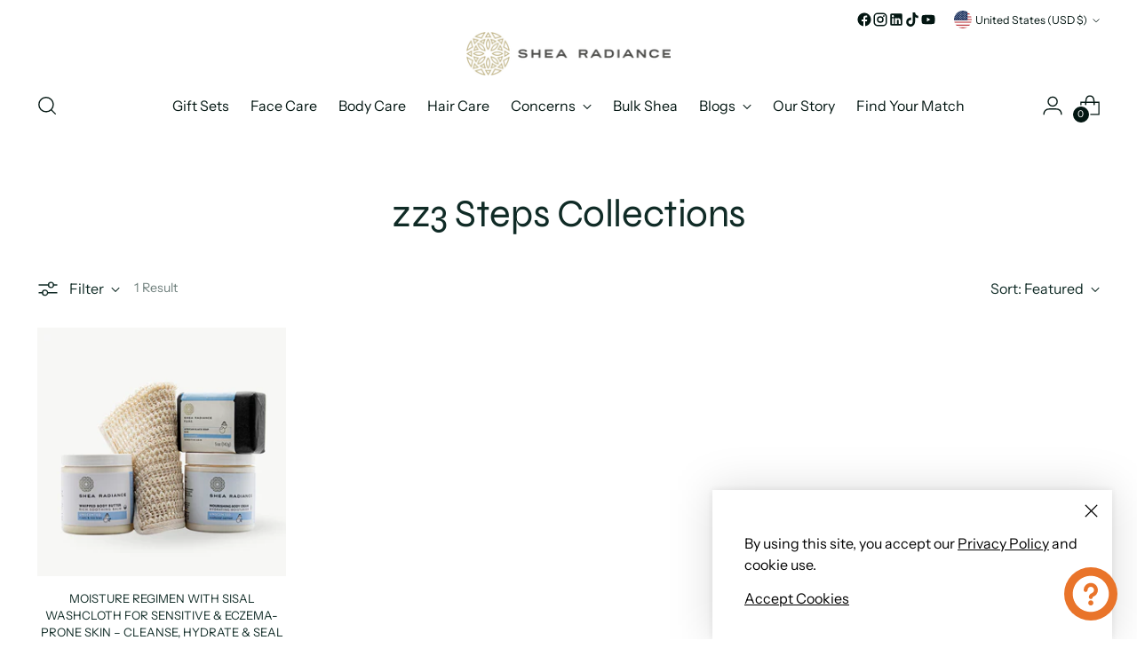

--- FILE ---
content_type: application/x-javascript
request_url: https://cdn.roseperl.com/storelocator-prod/wtb/shearadiance-1750214960.js?shop=shearadiance.myshopify.com
body_size: 119446
content:
SCASLWtb={"locations":[{"id":9699010,"store_id":15766,"title":"110 Phmcy & Surgical Snc","description":"","phone":"","email":"","fax":"","web":"","tags":"","schedule":"","store_image":"","secondary_image":null,"marker_image":"","address":"459 Walt Whitman Rd","country":"United States of America","state":"New York","city":"Melville","zipcode":"11747","zoom":0,"latitude":"40.8139488","longitude":"-73.4105968","extrafield":"","status":1,"apply_to_type":1,"has_pf":0,"shareable":0,"shareable_link":null,"created_at":"2022-03-14T11:24:40.000000Z","updated_at":"2022-04-06T09:50:07.000000Z","webdisplay":"","priority":1,"address2":"","date_override_status":0,"operating_hours":null,"date_overrides":null},{"id":9699011,"store_id":15766,"title":"911 Earth Sn","description":"","phone":"","email":"","fax":"","web":"","tags":"","schedule":"","store_image":"","secondary_image":null,"marker_image":"","address":"404 N Main St","country":"United States of America","state":"Pennsylvania","city":"Athens","zipcode":"18810","zoom":0,"latitude":"41.9677574","longitude":"-76.5216841","extrafield":"","status":1,"apply_to_type":1,"has_pf":0,"shareable":0,"shareable_link":null,"created_at":"2022-03-14T11:24:40.000000Z","updated_at":"2022-04-06T09:50:07.000000Z","webdisplay":"","priority":1,"address2":"","date_override_status":0,"operating_hours":null,"date_overrides":null},{"id":9699012,"store_id":15766,"title":"Abby's Health Sn","description":"","phone":"","email":"","fax":"","web":"","tags":"","schedule":"","store_image":"","secondary_image":null,"marker_image":"","address":"14374 N Dale Mabry Hwy","country":"United States of America","state":"Florida","city":"Tampa","zipcode":"33618","zoom":0,"latitude":"28.0784696","longitude":"-82.5081398","extrafield":"","status":1,"apply_to_type":1,"has_pf":0,"shareable":0,"shareable_link":null,"created_at":"2022-03-14T11:24:40.000000Z","updated_at":"2022-04-06T09:50:07.000000Z","webdisplay":"","priority":1,"address2":"","date_override_status":0,"operating_hours":null,"date_overrides":null},{"id":9699013,"store_id":15766,"title":"A matter of Health Sn","description":"","phone":"","email":"","fax":"","web":"","tags":"","schedule":"","store_image":"","secondary_image":null,"marker_image":"","address":"1478 First Ave","country":"United States of America","state":"New York","city":"New York","zipcode":"10075","zoom":0,"latitude":"40.7708511","longitude":"-73.9535485","extrafield":"","status":1,"apply_to_type":1,"has_pf":0,"shareable":0,"shareable_link":null,"created_at":"2022-03-14T11:24:40.000000Z","updated_at":"2022-04-06T09:50:08.000000Z","webdisplay":"","priority":1,"address2":"At 77th St","date_override_status":0,"operating_hours":null,"date_overrides":null},{"id":9699014,"store_id":15766,"title":"A Matter of Hlth-Rockl Sn","description":"","phone":"","email":"","fax":"","web":"","tags":"","schedule":"","store_image":"","secondary_image":null,"marker_image":"","address":"138 Rockland Plaza","country":"United States of America","state":"New York","city":"Nanuet","zipcode":"10954","zoom":0,"latitude":"41.0991557","longitude":"-74.0150992","extrafield":"","status":1,"apply_to_type":1,"has_pf":0,"shareable":0,"shareable_link":null,"created_at":"2022-03-14T11:24:40.000000Z","updated_at":"2022-04-06T09:50:08.000000Z","webdisplay":"","priority":1,"address2":"","date_override_status":0,"operating_hours":null,"date_overrides":null},{"id":9699015,"store_id":15766,"title":"Backbone Of Health LL Snc","description":"","phone":"","email":"","fax":"","web":"","tags":"","schedule":"","store_image":"","secondary_image":null,"marker_image":"","address":"4483 Weymouth Rd","country":"United States of America","state":"Ohio","city":"Medina","zipcode":"44256","zoom":0,"latitude":"41.1528197","longitude":"-81.832213","extrafield":"","status":1,"apply_to_type":1,"has_pf":0,"shareable":0,"shareable_link":null,"created_at":"2022-03-14T11:24:40.000000Z","updated_at":"2022-04-06T09:50:08.000000Z","webdisplay":"","priority":1,"address2":"","date_override_status":0,"operating_hours":null,"date_overrides":null},{"id":9699016,"store_id":15766,"title":"Big Fly Sports Sn","description":"","phone":"","email":"","fax":"","web":"","tags":"","schedule":"","store_image":"","secondary_image":null,"marker_image":"","address":"60 Metro Way","country":"United States of America","state":"New Jersey","city":"Secaucus","zipcode":"7094","zoom":0,"latitude":"40.768114","longitude":"-74.0716866","extrafield":"","status":1,"apply_to_type":1,"has_pf":0,"shareable":0,"shareable_link":null,"created_at":"2022-03-14T11:24:40.000000Z","updated_at":"2022-04-06T09:50:09.000000Z","webdisplay":"","priority":1,"address2":"Unit 2","date_override_status":0,"operating_hours":null,"date_overrides":null},{"id":9699017,"store_id":15766,"title":"Bronxville Natural Sn","description":"","phone":"","email":"","fax":"","web":"","tags":"","schedule":"","store_image":"","secondary_image":null,"marker_image":"","address":"86 Pondfield road","country":"United States of America","state":"New York","city":"Bronxville","zipcode":"10708","zoom":0,"latitude":"40.9398969","longitude":"-73.8334197","extrafield":"","status":1,"apply_to_type":1,"has_pf":0,"shareable":0,"shareable_link":null,"created_at":"2022-03-14T11:24:40.000000Z","updated_at":"2022-04-06T09:50:09.000000Z","webdisplay":"","priority":1,"address2":"","date_override_status":0,"operating_hours":null,"date_overrides":null},{"id":9699018,"store_id":15766,"title":"City Mkt-Downtown Sn","description":"","phone":"","email":"","fax":"","web":"","tags":"","schedule":"","store_image":"","secondary_image":null,"marker_image":"","address":"82 S Winooski Ave STE 2","country":"United States of America","state":"Vermont","city":"Burlington","zipcode":"5401","zoom":0,"latitude":"44.4781042","longitude":"-73.2105589","extrafield":"","status":1,"apply_to_type":1,"has_pf":0,"shareable":0,"shareable_link":null,"created_at":"2022-03-14T11:24:40.000000Z","updated_at":"2022-04-06T09:50:09.000000Z","webdisplay":"","priority":1,"address2":"","date_override_status":0,"operating_hours":null,"date_overrides":null},{"id":9699019,"store_id":15766,"title":"Common Mkt Fd Coop Sn","description":"","phone":"","email":"","fax":"","web":"","tags":"","schedule":"","store_image":"","secondary_image":null,"marker_image":"","address":"5728 Buckeystown Pike","country":"United States of America","state":"Maryland","city":"Frederick","zipcode":"21704","zoom":0,"latitude":"39.3928638","longitude":"-77.4121916","extrafield":"","status":1,"apply_to_type":1,"has_pf":0,"shareable":0,"shareable_link":null,"created_at":"2022-03-14T11:24:40.000000Z","updated_at":"2022-04-06T09:50:10.000000Z","webdisplay":"","priority":1,"address2":"Unit 1-B","date_override_status":0,"operating_hours":null,"date_overrides":null},{"id":9699020,"store_id":15766,"title":"Dan's Wellness Phmcy Snc","description":"","phone":"","email":"","fax":"","web":"","tags":"","schedule":"","store_image":"","secondary_image":null,"marker_image":"","address":"418 Garrisonville Rd","country":"United States of America","state":"Virginia","city":"Stafford","zipcode":"22554","zoom":0,"latitude":"38.475625","longitude":"-77.4275068","extrafield":"","status":1,"apply_to_type":1,"has_pf":0,"shareable":0,"shareable_link":null,"created_at":"2022-03-14T11:24:40.000000Z","updated_at":"2022-04-06T09:50:10.000000Z","webdisplay":"","priority":1,"address2":"","date_override_status":0,"operating_hours":null,"date_overrides":null},{"id":9699021,"store_id":15766,"title":"Darisi Inc Sn","description":"","phone":"","email":"","fax":"","web":"","tags":"","schedule":"","store_image":"","secondary_image":null,"marker_image":"","address":"1935 Hazen St","country":"United States of America","state":"New York","city":"East Elmhurst","zipcode":"11370","zoom":0,"latitude":"40.7730345","longitude":"-73.8935408","extrafield":"","status":1,"apply_to_type":1,"has_pf":0,"shareable":0,"shareable_link":null,"created_at":"2022-03-14T11:24:40.000000Z","updated_at":"2022-04-06T09:50:10.000000Z","webdisplay":"","priority":1,"address2":"","date_override_status":0,"operating_hours":null,"date_overrides":null},{"id":9699022,"store_id":15766,"title":"David's Natural Mkt Sn","description":"","phone":"","email":"","fax":"","web":"","tags":"","schedule":"","store_image":"","secondary_image":null,"marker_image":"","address":"5410 Lynx Lane","country":"United States of America","state":"Maryland","city":"Columbia","zipcode":"","zoom":0,"latitude":"39.2206688","longitude":"-76.8759245","extrafield":"","status":1,"apply_to_type":1,"has_pf":0,"shareable":0,"shareable_link":null,"created_at":"2022-03-14T11:24:40.000000Z","updated_at":"2022-04-06T09:50:11.000000Z","webdisplay":"","priority":1,"address2":"Wilde Lake Sc","date_override_status":0,"operating_hours":null,"date_overrides":null},{"id":9699023,"store_id":15766,"title":"Dr Herbs Natural Foods Sn","description":"","phone":"","email":"","fax":"","web":"","tags":"","schedule":"","store_image":"","secondary_image":null,"marker_image":"","address":"1920 Hwy 70 Sw","country":"United States of America","state":"North Carolina","city":"Hickory","zipcode":"28602","zoom":0,"latitude":"35.722906","longitude":"-81.3722929","extrafield":"","status":1,"apply_to_type":1,"has_pf":0,"shareable":0,"shareable_link":null,"created_at":"2022-03-14T11:24:40.000000Z","updated_at":"2022-04-06T09:50:11.000000Z","webdisplay":"","priority":1,"address2":"","date_override_status":0,"operating_hours":null,"date_overrides":null},{"id":9699024,"store_id":15766,"title":"Earthgoods Mkt New Pl Snc","description":"","phone":"","email":"","fax":"","web":"","tags":"","schedule":"","store_image":"","secondary_image":null,"marker_image":"","address":"4246 Albany Post Rd","country":"United States of America","state":"New York","city":"Hyde Park","zipcode":"12538","zoom":0,"latitude":"41.7816986","longitude":"-73.9309304","extrafield":"","status":1,"apply_to_type":1,"has_pf":0,"shareable":0,"shareable_link":null,"created_at":"2022-03-14T11:24:40.000000Z","updated_at":"2022-04-06T09:50:12.000000Z","webdisplay":"","priority":1,"address2":"Suite #2","date_override_status":0,"operating_hours":null,"date_overrides":null},{"id":9699025,"store_id":15766,"title":"Etailz HG","description":"","phone":"","email":"","fax":"","web":"","tags":"","schedule":"","store_image":"","secondary_image":null,"marker_image":"","address":"2818 N Sullivan Rd","country":"United States of America","state":"Washington","city":"Spokane Valley","zipcode":"99216","zoom":0,"latitude":"47.6831202","longitude":"-117.1941571","extrafield":"","status":1,"apply_to_type":1,"has_pf":0,"shareable":0,"shareable_link":null,"created_at":"2022-03-14T11:24:40.000000Z","updated_at":"2022-05-24T03:39:48.000000Z","webdisplay":"","priority":1,"address2":"Suite 130","date_override_status":0,"operating_hours":null,"date_overrides":null},{"id":9699026,"store_id":15766,"title":"Euro Chemist Snc","description":"","phone":"","email":"","fax":"","web":"","tags":"","schedule":"","store_image":"","secondary_image":null,"marker_image":"","address":"669 Manhattan Ave","country":"United States of America","state":"New York","city":"Brooklyn","zipcode":"1222","zoom":0,"latitude":"40.724704","longitude":"-73.9515342","extrafield":"","status":1,"apply_to_type":1,"has_pf":0,"shareable":0,"shareable_link":null,"created_at":"2022-03-14T11:24:40.000000Z","updated_at":"2022-04-06T09:50:12.000000Z","webdisplay":"","priority":1,"address2":"","date_override_status":0,"operating_hours":null,"date_overrides":null},{"id":9699027,"store_id":15766,"title":"Food For Thought Snc","description":"","phone":"","email":"","fax":"","web":"","tags":"","schedule":"","store_image":"","secondary_image":null,"marker_image":"","address":"7 Spring St","country":"United States of America","state":"New York","city":"Hasting On Hudson","zipcode":"10706","zoom":0,"latitude":"40.9954347","longitude":"-73.8827255","extrafield":"","status":1,"apply_to_type":1,"has_pf":0,"shareable":0,"shareable_link":null,"created_at":"2022-03-14T11:24:40.000000Z","updated_at":"2022-04-06T09:50:13.000000Z","webdisplay":"","priority":1,"address2":"","date_override_status":0,"operating_hours":null,"date_overrides":null},{"id":9699028,"store_id":15766,"title":"Giant Food Store","description":"","phone":"","email":"","fax":"","web":"","tags":"","schedule":"","store_image":"\/\/cdn.shopify.com\/s\/files\/1\/0245\/5945\/2257\/t\/23\/assets\/scasl_1647522627giant-logo_compact.jpeg","secondary_image":null,"marker_image":"","address":"1009 Fairlawn Street","country":"","state":"Maryland","city":"Laurel","zipcode":"20707","zoom":0,"latitude":"39.0967584","longitude":"-76.8557986","extrafield":"","status":1,"apply_to_type":1,"has_pf":0,"shareable":0,"shareable_link":null,"created_at":"2022-03-14T11:24:40.000000Z","updated_at":"2022-04-06T09:50:13.000000Z","webdisplay":"","priority":1,"address2":"","date_override_status":0,"operating_hours":null,"date_overrides":null},{"id":9699029,"store_id":15766,"title":"Giant Food Store","description":"","phone":"","email":"","fax":"","web":"","tags":"","schedule":"","store_image":"\/\/cdn.shopify.com\/s\/files\/1\/0245\/5945\/2257\/t\/23\/assets\/scasl_1647522635giant-logo_compact.jpeg","secondary_image":null,"marker_image":"","address":"10100 Dumfries Road","country":"","state":"Virginia","city":"Manassas","zipcode":"20110","zoom":0,"latitude":"38.7378243","longitude":"-77.4748808","extrafield":"","status":1,"apply_to_type":1,"has_pf":0,"shareable":0,"shareable_link":null,"created_at":"2022-03-14T11:24:40.000000Z","updated_at":"2022-04-06T09:50:13.000000Z","webdisplay":"","priority":1,"address2":"","date_override_status":0,"operating_hours":null,"date_overrides":null},{"id":9699030,"store_id":15766,"title":"Giant Food Store","description":"","phone":"","email":"","fax":"","web":"","tags":"","schedule":"","store_image":"\/\/cdn.shopify.com\/s\/files\/1\/0245\/5945\/2257\/t\/23\/assets\/scasl_1647522641giant-logo_compact.jpeg","secondary_image":null,"marker_image":"","address":"1020 W 41st Street","country":"","state":"Maryland","city":"Baltimore","zipcode":"21211","zoom":0,"latitude":"39.3386924","longitude":"-76.6352244","extrafield":"","status":1,"apply_to_type":1,"has_pf":0,"shareable":0,"shareable_link":null,"created_at":"2022-03-14T11:24:40.000000Z","updated_at":"2022-04-06T09:50:13.000000Z","webdisplay":"","priority":1,"address2":"","date_override_status":0,"operating_hours":null,"date_overrides":null},{"id":9699031,"store_id":15766,"title":"Giant Food Store","description":"","phone":"","email":"","fax":"","web":"","tags":"","schedule":"","store_image":"\/\/cdn.shopify.com\/s\/files\/1\/0245\/5945\/2257\/t\/23\/assets\/scasl_1647522658giant-logo_compact.jpeg","secondary_image":null,"marker_image":"","address":"1050 Brentwood Road","country":"","state":"District of Columbia","city":"Washington DC","zipcode":"20018","zoom":0,"latitude":"38.9192642","longitude":"-76.9924774","extrafield":"","status":1,"apply_to_type":1,"has_pf":0,"shareable":0,"shareable_link":null,"created_at":"2022-03-14T11:24:40.000000Z","updated_at":"2022-04-06T09:50:14.000000Z","webdisplay":"","priority":1,"address2":"","date_override_status":0,"operating_hours":null,"date_overrides":null},{"id":9699032,"store_id":15766,"title":"Giant Food Store","description":"","phone":"","email":"","fax":"","web":"","tags":"","schedule":"","store_image":"\/\/cdn.shopify.com\/s\/files\/1\/0245\/5945\/2257\/t\/23\/assets\/scasl_1647522664giant-logo_compact.jpeg","secondary_image":null,"marker_image":"","address":"10653 Braddock Road","country":"","state":"Virginia","city":"Fairfax","zipcode":"22032","zoom":0,"latitude":"38.8250036","longitude":"-77.3154818","extrafield":"","status":1,"apply_to_type":1,"has_pf":0,"shareable":0,"shareable_link":null,"created_at":"2022-03-14T11:24:40.000000Z","updated_at":"2022-04-06T09:50:14.000000Z","webdisplay":"","priority":1,"address2":"","date_override_status":0,"operating_hours":null,"date_overrides":null},{"id":9699033,"store_id":15766,"title":"Giant Food Store","description":"","phone":"","email":"","fax":"","web":"","tags":"","schedule":"","store_image":"\/\/cdn.shopify.com\/s\/files\/1\/0245\/5945\/2257\/t\/23\/assets\/scasl_1647522670giant-logo_compact.jpeg","secondary_image":null,"marker_image":"","address":"10790 Town Center Blvd","country":"","state":"Maryland","city":"Dunkirk","zipcode":"20754","zoom":0,"latitude":"38.7238169","longitude":"-76.6570637","extrafield":"","status":1,"apply_to_type":1,"has_pf":0,"shareable":0,"shareable_link":null,"created_at":"2022-03-14T11:24:40.000000Z","updated_at":"2022-04-06T09:50:14.000000Z","webdisplay":"","priority":1,"address2":"","date_override_status":0,"operating_hours":null,"date_overrides":null},{"id":9699034,"store_id":15766,"title":"Giant Food Store","description":"","phone":"","email":"","fax":"","web":"","tags":"","schedule":"","store_image":"\/\/cdn.shopify.com\/s\/files\/1\/0245\/5945\/2257\/t\/23\/assets\/scasl_1647522676giant-logo_compact.jpeg","secondary_image":null,"marker_image":"","address":"11221 New Hampshire Ave","country":"","state":"Maryland","city":"Silver Spring","zipcode":"20904","zoom":0,"latitude":"39.0410132","longitude":"-76.9888776","extrafield":"","status":1,"apply_to_type":1,"has_pf":0,"shareable":0,"shareable_link":null,"created_at":"2022-03-14T11:24:40.000000Z","updated_at":"2022-04-06T09:50:14.000000Z","webdisplay":"","priority":1,"address2":"","date_override_status":0,"operating_hours":null,"date_overrides":null},{"id":9699035,"store_id":15766,"title":"Giant Food Store","description":"","phone":"","email":"","fax":"","web":"","tags":"","schedule":"","store_image":"\/\/cdn.shopify.com\/s\/files\/1\/0245\/5945\/2257\/t\/23\/assets\/scasl_1647522682giant-logo_compact.jpeg","secondary_image":null,"marker_image":"","address":"1155 Annapolis Rd","country":"","state":"Maryland","city":"Odenton","zipcode":"21113","zoom":0,"latitude":"39.0801093","longitude":"-76.6899059","extrafield":"","status":1,"apply_to_type":1,"has_pf":0,"shareable":0,"shareable_link":null,"created_at":"2022-03-14T11:24:40.000000Z","updated_at":"2022-04-06T09:50:15.000000Z","webdisplay":"","priority":1,"address2":"","date_override_status":0,"operating_hours":null,"date_overrides":null},{"id":9699036,"store_id":15766,"title":"Giant Food Store","description":"","phone":"","email":"","fax":"","web":"","tags":"","schedule":"","store_image":"\/\/cdn.shopify.com\/s\/files\/1\/0245\/5945\/2257\/t\/23\/assets\/scasl_1647522688giant-logo_compact.jpeg","secondary_image":null,"marker_image":"","address":"11604 Reisterstown Road","country":"","state":"Maryland","city":"Reisterstown","zipcode":"21136","zoom":0,"latitude":"39.440755","longitude":"-76.8081209","extrafield":"","status":1,"apply_to_type":1,"has_pf":0,"shareable":0,"shareable_link":null,"created_at":"2022-03-14T11:24:40.000000Z","updated_at":"2022-04-06T09:50:15.000000Z","webdisplay":"","priority":1,"address2":"","date_override_status":0,"operating_hours":null,"date_overrides":null},{"id":9699037,"store_id":15766,"title":"Giant Food Store","description":"","phone":"","email":"","fax":"","web":"","tags":"","schedule":"","store_image":"\/\/cdn.shopify.com\/s\/files\/1\/0245\/5945\/2257\/t\/23\/assets\/scasl_1647522693giant-logo_compact.jpeg","secondary_image":null,"marker_image":"","address":"1161 MD Route 3 N","country":"","state":"Maryland","city":"Gambrills","zipcode":"21054","zoom":0,"latitude":"39.0198429","longitude":"-76.6938197","extrafield":"","status":1,"apply_to_type":1,"has_pf":0,"shareable":0,"shareable_link":null,"created_at":"2022-03-14T11:24:40.000000Z","updated_at":"2022-04-06T09:50:15.000000Z","webdisplay":"","priority":1,"address2":"","date_override_status":0,"operating_hours":null,"date_overrides":null},{"id":9699038,"store_id":15766,"title":"Giant Food Store","description":"","phone":"","email":"","fax":"","web":"","tags":"","schedule":"","store_image":"\/\/cdn.shopify.com\/s\/files\/1\/0245\/5945\/2257\/t\/23\/assets\/scasl_1647522734giant-logo_compact.jpeg","secondary_image":null,"marker_image":"","address":"11701 Beltsville Drive","country":"","state":"Maryland","city":"Beltsville","zipcode":"20705","zoom":0,"latitude":"39.0486525","longitude":"-76.9375687","extrafield":"","status":1,"apply_to_type":1,"has_pf":0,"shareable":0,"shareable_link":null,"created_at":"2022-03-14T11:24:40.000000Z","updated_at":"2022-04-06T09:50:16.000000Z","webdisplay":"","priority":1,"address2":"","date_override_status":0,"operating_hours":null,"date_overrides":null},{"id":9699039,"store_id":15766,"title":"Giant Food Store","description":"","phone":"","email":"","fax":"","web":"","tags":"","schedule":"","store_image":"\/\/cdn.shopify.com\/s\/files\/1\/0245\/5945\/2257\/t\/23\/assets\/scasl_1647522699giant-logo_compact.jpeg","secondary_image":null,"marker_image":"","address":"11740 Rousby Hall Road","country":"","state":"Maryland","city":"Lusby","zipcode":"20657","zoom":0,"latitude":"38.374326","longitude":"-76.4422993","extrafield":"","status":1,"apply_to_type":1,"has_pf":0,"shareable":0,"shareable_link":null,"created_at":"2022-03-14T11:24:40.000000Z","updated_at":"2022-04-06T09:50:16.000000Z","webdisplay":"","priority":1,"address2":"","date_override_status":0,"operating_hours":null,"date_overrides":null},{"id":9699040,"store_id":15766,"title":"Giant Food Store","description":"","phone":"","email":"","fax":"","web":"","tags":"","schedule":"","store_image":"\/\/cdn.shopify.com\/s\/files\/1\/0245\/5945\/2257\/t\/23\/assets\/scasl_1647522704giant-logo_compact.jpeg","secondary_image":null,"marker_image":"","address":"1230 W Broad Street","country":"","state":"Virginia","city":"Falls Church","zipcode":"22046","zoom":0,"latitude":"38.8948874","longitude":"-77.1888497","extrafield":"","status":1,"apply_to_type":1,"has_pf":0,"shareable":0,"shareable_link":null,"created_at":"2022-03-14T11:24:40.000000Z","updated_at":"2022-04-06T09:50:16.000000Z","webdisplay":"","priority":1,"address2":"","date_override_status":0,"operating_hours":null,"date_overrides":null},{"id":9699041,"store_id":15766,"title":"Giant Food Store","description":"","phone":"","email":"","fax":"","web":"","tags":"","schedule":"","store_image":"\/\/cdn.shopify.com\/s\/files\/1\/0245\/5945\/2257\/t\/23\/assets\/scasl_1647522713giant-logo_compact.jpeg","secondary_image":null,"marker_image":"","address":"12445 Hedges Run Dr","country":"","state":"Virginia","city":"Woodbridge","zipcode":"22192","zoom":0,"latitude":"38.686059","longitude":"-77.3113523","extrafield":"","status":1,"apply_to_type":1,"has_pf":0,"shareable":0,"shareable_link":null,"created_at":"2022-03-14T11:24:40.000000Z","updated_at":"2022-04-06T09:50:16.000000Z","webdisplay":"","priority":1,"address2":"","date_override_status":0,"operating_hours":null,"date_overrides":null},{"id":9699042,"store_id":15766,"title":"Giant Food Store","description":"","phone":"","email":"","fax":"","web":"","tags":"","schedule":"","store_image":"\/\/cdn.shopify.com\/s\/files\/1\/0245\/5945\/2257\/t\/23\/assets\/scasl_1647522718giant-logo_compact.jpeg","secondary_image":null,"marker_image":"","address":"1245 Jefferson Davis Hwy","country":"","state":"Virginia","city":"Fredericksburg","zipcode":"22401","zoom":0,"latitude":"38.8615802","longitude":"-77.0507746","extrafield":"","status":1,"apply_to_type":1,"has_pf":0,"shareable":0,"shareable_link":null,"created_at":"2022-03-14T11:24:40.000000Z","updated_at":"2022-05-24T03:39:50.000000Z","webdisplay":"","priority":1,"address2":"","date_override_status":0,"operating_hours":null,"date_overrides":null},{"id":9699043,"store_id":15766,"title":"Giant Food Store","description":"","phone":"","email":"","fax":"","web":"","tags":"","schedule":"","store_image":"\/\/cdn.shopify.com\/s\/files\/1\/0245\/5945\/2257\/t\/23\/assets\/scasl_1647522724giant-logo_compact.jpeg","secondary_image":null,"marker_image":"","address":"1280 East West Hwy","country":"","state":"Maryland","city":"Silver Spring","zipcode":"20910","zoom":0,"latitude":"38.9919894","longitude":"-77.0315286","extrafield":"","status":1,"apply_to_type":1,"has_pf":0,"shareable":0,"shareable_link":null,"created_at":"2022-03-14T11:24:40.000000Z","updated_at":"2022-04-06T09:50:17.000000Z","webdisplay":"","priority":1,"address2":"","date_override_status":0,"operating_hours":null,"date_overrides":null},{"id":9699044,"store_id":15766,"title":"Giant Food Store","description":"","phone":"","email":"","fax":"","web":"","tags":"","schedule":"","store_image":"\/\/cdn.shopify.com\/s\/files\/1\/0245\/5945\/2257\/t\/23\/assets\/scasl_1647522729giant-logo_compact.jpeg","secondary_image":null,"marker_image":"","address":"13060 Middlebrook Rd","country":"","state":"Maryland","city":"Germantown","zipcode":"20874","zoom":0,"latitude":"39.1804014","longitude":"-77.2718091","extrafield":"","status":1,"apply_to_type":1,"has_pf":0,"shareable":0,"shareable_link":null,"created_at":"2022-03-14T11:24:40.000000Z","updated_at":"2022-04-06T09:50:17.000000Z","webdisplay":"","priority":1,"address2":"","date_override_status":0,"operating_hours":null,"date_overrides":null},{"id":9699045,"store_id":15766,"title":"Giant Food Store","description":"","phone":"","email":"","fax":"","web":"","tags":"","schedule":"","store_image":"\/\/cdn.shopify.com\/s\/files\/1\/0245\/5945\/2257\/t\/23\/assets\/scasl_1647522740giant-logo_compact.jpeg","secondary_image":null,"marker_image":"","address":"1345 Park Road, NW","country":"","state":"District of Columbia","city":"Washington DC","zipcode":"20010","zoom":0,"latitude":"38.9307502","longitude":"-77.031899","extrafield":"","status":1,"apply_to_type":1,"has_pf":0,"shareable":0,"shareable_link":null,"created_at":"2022-03-14T11:24:40.000000Z","updated_at":"2022-04-06T09:50:17.000000Z","webdisplay":"","priority":1,"address2":"","date_override_status":0,"operating_hours":null,"date_overrides":null},{"id":9699046,"store_id":15766,"title":"Giant Food Store","description":"","phone":"","email":"","fax":"","web":"","tags":"","schedule":"","store_image":"\/\/cdn.shopify.com\/s\/files\/1\/0245\/5945\/2257\/t\/23\/assets\/scasl_1647522746giant-logo_compact.jpeg","secondary_image":null,"marker_image":"","address":"13781 Connecticut Avenue","country":"","state":"Maryland","city":"Silver Spring","zipcode":"20906","zoom":0,"latitude":"39.079651","longitude":"-77.078841","extrafield":"","status":1,"apply_to_type":1,"has_pf":0,"shareable":0,"shareable_link":null,"created_at":"2022-03-14T11:24:40.000000Z","updated_at":"2022-03-17T20:12:27.000000Z","webdisplay":"","priority":1,"address2":"","date_override_status":0,"operating_hours":null,"date_overrides":null},{"id":9699047,"store_id":15766,"title":"Giant Food Store","description":"","phone":"","email":"","fax":"","web":"","tags":"","schedule":"","store_image":"\/\/cdn.shopify.com\/s\/files\/1\/0245\/5945\/2257\/t\/23\/assets\/scasl_1647522751giant-logo_compact.jpeg","secondary_image":null,"marker_image":"","address":"1400 7th Street NW","country":"","state":"District of Columbia","city":"Washington DC","zipcode":"20001","zoom":0,"latitude":"38.9087489","longitude":"-77.0221494","extrafield":"","status":1,"apply_to_type":1,"has_pf":0,"shareable":0,"shareable_link":null,"created_at":"2022-03-14T11:24:40.000000Z","updated_at":"2022-04-06T09:50:18.000000Z","webdisplay":"","priority":1,"address2":"","date_override_status":0,"operating_hours":null,"date_overrides":null},{"id":9699048,"store_id":15766,"title":"Giant Food Store","description":"","phone":"","email":"","fax":"","web":"","tags":"","schedule":"","store_image":"\/\/cdn.shopify.com\/s\/files\/1\/0245\/5945\/2257\/t\/23\/assets\/scasl_1647522756giant-logo_compact.jpeg","secondary_image":null,"marker_image":"","address":"14125 St Germain Dr","country":"","state":"Virginia","city":"Centreville","zipcode":"20121","zoom":0,"latitude":"38.8366375","longitude":"-77.437567","extrafield":"","status":1,"apply_to_type":1,"has_pf":0,"shareable":0,"shareable_link":null,"created_at":"2022-03-14T11:24:40.000000Z","updated_at":"2022-04-06T09:50:18.000000Z","webdisplay":"","priority":1,"address2":"","date_override_status":0,"operating_hours":null,"date_overrides":null},{"id":9699049,"store_id":15766,"title":"Giant Food Store","description":"","phone":"","email":"","fax":"","web":"","tags":"","schedule":"","store_image":"\/\/cdn.shopify.com\/s\/files\/1\/0245\/5945\/2257\/t\/23\/assets\/scasl_1647522871giant-logo_compact.jpeg","secondary_image":null,"marker_image":"","address":"1535 Alabama Avenue SE","country":"","state":"District of Columbia","city":"Washington DC","zipcode":"20032","zoom":0,"latitude":"38.8449126","longitude":"-76.9809577","extrafield":"","status":1,"apply_to_type":1,"has_pf":0,"shareable":0,"shareable_link":null,"created_at":"2022-03-14T11:24:40.000000Z","updated_at":"2022-04-06T09:50:18.000000Z","webdisplay":"","priority":1,"address2":"","date_override_status":0,"operating_hours":null,"date_overrides":null},{"id":9699050,"store_id":15766,"title":"Giant Food Store","description":"","phone":"","email":"","fax":"","web":"","tags":"","schedule":"","store_image":"\/\/cdn.shopify.com\/s\/files\/1\/0245\/5945\/2257\/t\/23\/assets\/scasl_1647522877giant-logo_compact.jpeg","secondary_image":null,"marker_image":"","address":"15520 Annapolis Road","country":"","state":"Maryland","city":"Bowie","zipcode":"20715","zoom":0,"latitude":"38.9815892","longitude":"-76.7356361","extrafield":"","status":1,"apply_to_type":1,"has_pf":0,"shareable":0,"shareable_link":null,"created_at":"2022-03-14T11:24:40.000000Z","updated_at":"2022-04-06T09:50:18.000000Z","webdisplay":"","priority":1,"address2":"","date_override_status":0,"operating_hours":null,"date_overrides":null},{"id":9699051,"store_id":15766,"title":"Giant Food Store","description":"","phone":"","email":"","fax":"","web":"","tags":"","schedule":"","store_image":"\/\/cdn.shopify.com\/s\/files\/1\/0245\/5945\/2257\/t\/23\/assets\/scasl_1647522883giant-logo_compact.jpeg","secondary_image":null,"marker_image":"","address":"15618 Columbia Pike","country":"","state":"Maryland","city":"Burtonsville","zipcode":"20866","zoom":0,"latitude":"39.1132215","longitude":"-76.9354078","extrafield":"","status":1,"apply_to_type":1,"has_pf":0,"shareable":0,"shareable_link":null,"created_at":"2022-03-14T11:24:40.000000Z","updated_at":"2022-04-06T09:50:19.000000Z","webdisplay":"","priority":1,"address2":"","date_override_status":0,"operating_hours":null,"date_overrides":null},{"id":9699052,"store_id":15766,"title":"Giant Food Store","description":"","phone":"","email":"","fax":"","web":"","tags":"","schedule":"","store_image":"\/\/cdn.shopify.com\/s\/files\/1\/0245\/5945\/2257\/t\/23\/assets\/scasl_1647522888giant-logo_compact.jpeg","secondary_image":null,"marker_image":"","address":"1700 Kingfisher Drive","country":"","state":"Maryland","city":"Frederick","zipcode":"21701","zoom":0,"latitude":"39.447819","longitude":"-77.3835842","extrafield":"","status":1,"apply_to_type":1,"has_pf":0,"shareable":0,"shareable_link":null,"created_at":"2022-03-14T11:24:40.000000Z","updated_at":"2022-04-06T09:50:19.000000Z","webdisplay":"","priority":1,"address2":"","date_override_status":0,"operating_hours":null,"date_overrides":null},{"id":9699053,"store_id":15766,"title":"Giant Food Store","description":"","phone":"","email":"","fax":"","web":"","tags":"","schedule":"","store_image":"\/\/cdn.shopify.com\/s\/files\/1\/0245\/5945\/2257\/t\/23\/assets\/scasl_1647522894giant-logo_compact.jpeg","secondary_image":null,"marker_image":"","address":"18250 Flower Hill Way","country":"","state":"Maryland","city":"Gaithersburg","zipcode":"20879","zoom":0,"latitude":"39.1551579","longitude":"-77.1659756","extrafield":"","status":1,"apply_to_type":1,"has_pf":0,"shareable":0,"shareable_link":null,"created_at":"2022-03-14T11:24:40.000000Z","updated_at":"2022-04-06T09:50:19.000000Z","webdisplay":"","priority":1,"address2":"","date_override_status":0,"operating_hours":null,"date_overrides":null},{"id":9699054,"store_id":15766,"title":"Giant Food Store","description":"","phone":"","email":"","fax":"","web":"","tags":"","schedule":"","store_image":"\/\/cdn.shopify.com\/s\/files\/1\/0245\/5945\/2257\/t\/23\/assets\/scasl_1647522901giant-logo_compact.jpeg","secondary_image":null,"marker_image":"","address":"18331 Leaman Farm Road","country":"","state":"Maryland","city":"Germantown","zipcode":"20874","zoom":0,"latitude":"39.1597772","longitude":"-77.2787672","extrafield":"","status":1,"apply_to_type":1,"has_pf":0,"shareable":0,"shareable_link":null,"created_at":"2022-03-14T11:24:40.000000Z","updated_at":"2022-04-06T09:50:19.000000Z","webdisplay":"","priority":1,"address2":"","date_override_status":0,"operating_hours":null,"date_overrides":null},{"id":9699055,"store_id":15766,"title":"Giant Food Store","description":"","phone":"","email":"","fax":"","web":"","tags":"","schedule":"","store_image":"\/\/cdn.shopify.com\/s\/files\/1\/0245\/5945\/2257\/t\/23\/assets\/scasl_1647522906giant-logo_compact.jpeg","secondary_image":null,"marker_image":"","address":"1900 Abbey Road","country":"","state":"Virginia","city":"Charlottesville","zipcode":"22911","zoom":0,"latitude":"38.029499","longitude":"-78.4462415","extrafield":"","status":1,"apply_to_type":1,"has_pf":0,"shareable":0,"shareable_link":null,"created_at":"2022-03-14T11:24:40.000000Z","updated_at":"2022-04-06T09:50:19.000000Z","webdisplay":"","priority":1,"address2":"","date_override_status":0,"operating_hours":null,"date_overrides":null},{"id":9699056,"store_id":15766,"title":"Giant Food Store","description":"","phone":"","email":"","fax":"","web":"","tags":"","schedule":"","store_image":"\/\/cdn.shopify.com\/s\/files\/1\/0245\/5945\/2257\/t\/23\/assets\/scasl_1647522911giant-logo_compact.jpeg","secondary_image":null,"marker_image":"","address":"20044 Goshen Rd","country":"","state":"Maryland","city":"Gaithersburg","zipcode":"20879","zoom":0,"latitude":"39.1872658","longitude":"-77.1881379","extrafield":"","status":1,"apply_to_type":1,"has_pf":0,"shareable":0,"shareable_link":null,"created_at":"2022-03-14T11:24:40.000000Z","updated_at":"2022-04-06T09:50:20.000000Z","webdisplay":"","priority":1,"address2":"","date_override_status":0,"operating_hours":null,"date_overrides":null},{"id":9699057,"store_id":15766,"title":"Giant Food Store","description":"","phone":"","email":"","fax":"","web":"","tags":"","schedule":"","store_image":"\/\/cdn.shopify.com\/s\/files\/1\/0245\/5945\/2257\/t\/23\/assets\/scasl_1647522916giant-logo_compact.jpeg","secondary_image":null,"marker_image":"","address":"200 Dove Run Drive","country":"","state":"Delaware","city":"Middletown","zipcode":"19709","zoom":0,"latitude":"39.4547168","longitude":"-75.6884576","extrafield":"","status":1,"apply_to_type":1,"has_pf":0,"shareable":0,"shareable_link":null,"created_at":"2022-03-14T11:24:40.000000Z","updated_at":"2022-04-06T09:50:20.000000Z","webdisplay":"","priority":1,"address2":"","date_override_status":0,"operating_hours":null,"date_overrides":null},{"id":9699058,"store_id":15766,"title":"Giant Food Store","description":"","phone":"","email":"","fax":"","web":"","tags":"","schedule":"","store_image":"\/\/cdn.shopify.com\/s\/files\/1\/0245\/5945\/2257\/t\/23\/assets\/scasl_1647522922giant-logo_compact.jpeg","secondary_image":null,"marker_image":"","address":"200 Rosewick Road","country":"","state":"Maryland","city":"La Plata","zipcode":"20646","zoom":0,"latitude":"38.5568132","longitude":"-76.984724","extrafield":"","status":1,"apply_to_type":1,"has_pf":0,"shareable":0,"shareable_link":null,"created_at":"2022-03-14T11:24:40.000000Z","updated_at":"2022-04-06T09:50:20.000000Z","webdisplay":"","priority":1,"address2":"","date_override_status":0,"operating_hours":null,"date_overrides":null},{"id":9699059,"store_id":15766,"title":"Giant Food Store","description":"","phone":"","email":"","fax":"","web":"","tags":"","schedule":"","store_image":"\/\/cdn.shopify.com\/s\/files\/1\/0245\/5945\/2257\/t\/23\/assets\/scasl_1647522927giant-logo_compact.jpeg","secondary_image":null,"marker_image":"","address":"20944 Frederick Road","country":"","state":"Maryland","city":"Germantown","zipcode":"20876","zoom":0,"latitude":"39.2032545","longitude":"-77.2468017","extrafield":"","status":1,"apply_to_type":1,"has_pf":0,"shareable":0,"shareable_link":null,"created_at":"2022-03-14T11:24:40.000000Z","updated_at":"2022-04-06T09:50:20.000000Z","webdisplay":"","priority":1,"address2":"","date_override_status":0,"operating_hours":null,"date_overrides":null},{"id":9699060,"store_id":15766,"title":"Giant Food Store","description":"","phone":"","email":"","fax":"","web":"","tags":"","schedule":"","store_image":"\/\/cdn.shopify.com\/s\/files\/1\/0245\/5945\/2257\/t\/23\/assets\/scasl_1647522932giant-logo_compact.jpeg","secondary_image":null,"marker_image":"","address":"20 Audrey Lane","country":"","state":"Maryland","city":"Oxon Hill","zipcode":"20745","zoom":0,"latitude":"38.8171178","longitude":"-77.0023658","extrafield":"","status":1,"apply_to_type":1,"has_pf":0,"shareable":0,"shareable_link":null,"created_at":"2022-03-14T11:24:40.000000Z","updated_at":"2022-04-06T09:50:20.000000Z","webdisplay":"","priority":1,"address2":"","date_override_status":0,"operating_hours":null,"date_overrides":null},{"id":9699061,"store_id":15766,"title":"Giant Food Store","description":"","phone":"","email":"","fax":"","web":"","tags":"","schedule":"","store_image":"\/\/cdn.shopify.com\/s\/files\/1\/0245\/5945\/2257\/t\/23\/assets\/scasl_1647522938giant-logo_compact.jpeg","secondary_image":null,"marker_image":"","address":"21000 Southbank St STE 150","country":"","state":"Virginia","city":"Sterling","zipcode":"20165","zoom":0,"latitude":"39.0342662","longitude":"-77.3957798","extrafield":"","status":1,"apply_to_type":1,"has_pf":0,"shareable":0,"shareable_link":null,"created_at":"2022-03-14T11:24:40.000000Z","updated_at":"2022-04-06T09:50:21.000000Z","webdisplay":"","priority":1,"address2":"","date_override_status":0,"operating_hours":null,"date_overrides":null},{"id":9699062,"store_id":15766,"title":"Giant Food Store","description":"","phone":"","email":"","fax":"","web":"","tags":"","schedule":"","store_image":"\/\/cdn.shopify.com\/s\/files\/1\/0245\/5945\/2257\/t\/23\/assets\/scasl_1647522944giant-logo_compact.jpeg","secondary_image":null,"marker_image":"","address":"21800 Town Center Plaza #226","country":"","state":"Virginia","city":"Sterling","zipcode":"20164","zoom":0,"latitude":"39.01344","longitude":"-77.3732658","extrafield":"","status":1,"apply_to_type":1,"has_pf":0,"shareable":0,"shareable_link":null,"created_at":"2022-03-14T11:24:40.000000Z","updated_at":"2022-04-06T09:50:21.000000Z","webdisplay":"","priority":1,"address2":"","date_override_status":0,"operating_hours":null,"date_overrides":null},{"id":9699063,"store_id":15766,"title":"Giant Food Store","description":"","phone":"","email":"","fax":"","web":"","tags":"","schedule":"","store_image":"\/\/cdn.shopify.com\/s\/files\/1\/0245\/5945\/2257\/t\/23\/assets\/scasl_1647522949giant-logo_compact.jpeg","secondary_image":null,"marker_image":"","address":"229 Kentlands Blvd","country":"","state":"Maryland","city":"Gaithersburg","zipcode":"20878","zoom":0,"latitude":"39.1255613","longitude":"-77.2385395","extrafield":"","status":1,"apply_to_type":1,"has_pf":0,"shareable":0,"shareable_link":null,"created_at":"2022-03-14T11:24:40.000000Z","updated_at":"2022-04-06T09:50:21.000000Z","webdisplay":"","priority":1,"address2":"","date_override_status":0,"operating_hours":null,"date_overrides":null},{"id":9699064,"store_id":15766,"title":"Giant Food Store","description":"","phone":"","email":"","fax":"","web":"","tags":"","schedule":"","store_image":"\/\/cdn.shopify.com\/s\/files\/1\/0245\/5945\/2257\/t\/23\/assets\/scasl_1647522954giant-logo_compact.jpeg","secondary_image":null,"marker_image":"","address":"2323 Forest Drive","country":"","state":"Maryland","city":"Annapolis","zipcode":"21401","zoom":0,"latitude":"38.980688","longitude":"-76.5448041","extrafield":"","status":1,"apply_to_type":1,"has_pf":0,"shareable":0,"shareable_link":null,"created_at":"2022-03-14T11:24:40.000000Z","updated_at":"2022-04-06T09:50:22.000000Z","webdisplay":"","priority":1,"address2":"","date_override_status":0,"operating_hours":null,"date_overrides":null},{"id":9699065,"store_id":15766,"title":"Giant Food Store","description":"","phone":"","email":"","fax":"","web":"","tags":"","schedule":"","store_image":"\/\/cdn.shopify.com\/s\/files\/1\/0245\/5945\/2257\/t\/23\/assets\/scasl_1647522962giant-logo_compact.jpeg","secondary_image":null,"marker_image":"","address":"2425 Centreville Rd","country":"","state":"Virginia","city":"Herndon","zipcode":"20171","zoom":0,"latitude":"38.949745","longitude":"-77.4087615","extrafield":"","status":1,"apply_to_type":1,"has_pf":0,"shareable":0,"shareable_link":null,"created_at":"2022-03-14T11:24:40.000000Z","updated_at":"2022-04-06T09:50:22.000000Z","webdisplay":"","priority":1,"address2":"","date_override_status":0,"operating_hours":null,"date_overrides":null},{"id":9699066,"store_id":15766,"title":"Giant Food Store","description":"","phone":"","email":"","fax":"","web":"","tags":"","schedule":"","store_image":"\/\/cdn.shopify.com\/s\/files\/1\/0245\/5945\/2257\/t\/23\/assets\/scasl_1647522966giant-logo_compact.jpeg","secondary_image":null,"marker_image":"","address":"25050 Riding Plaza Suite 100","country":"","state":"Virginia","city":"Chantilly","zipcode":"20152","zoom":0,"latitude":"38.9245745","longitude":"-77.5205584","extrafield":"","status":1,"apply_to_type":1,"has_pf":0,"shareable":0,"shareable_link":null,"created_at":"2022-03-14T11:24:40.000000Z","updated_at":"2022-04-06T09:50:22.000000Z","webdisplay":"","priority":1,"address2":"","date_override_status":0,"operating_hours":null,"date_overrides":null},{"id":9699067,"store_id":15766,"title":"Giant Food Store","description":"","phone":"","email":"","fax":"","web":"","tags":"","schedule":"","store_image":"\/\/cdn.shopify.com\/s\/files\/1\/0245\/5945\/2257\/t\/23\/assets\/scasl_1647522971giant-logo_compact.jpeg","secondary_image":null,"marker_image":"","address":"2900 University Boulevard West","country":"","state":"Maryland","city":"Wheaton","zipcode":"20902","zoom":0,"latitude":"39.0374994","longitude":"-77.0581686","extrafield":"","status":1,"apply_to_type":1,"has_pf":0,"shareable":0,"shareable_link":null,"created_at":"2022-03-14T11:24:40.000000Z","updated_at":"2022-04-06T09:50:22.000000Z","webdisplay":"","priority":1,"address2":"","date_override_status":0,"operating_hours":null,"date_overrides":null},{"id":9699068,"store_id":15766,"title":"Giant Food Store","description":"","phone":"","email":"","fax":"","web":"","tags":"","schedule":"","store_image":"\/\/cdn.shopify.com\/s\/files\/1\/0245\/5945\/2257\/t\/23\/assets\/scasl_1647522977giant-logo_compact.jpeg","secondary_image":null,"marker_image":"","address":"2901-11 S Glebe Rd","country":"","state":"Virginia","city":"Arlington","zipcode":"22206","zoom":0,"latitude":"38.8457995","longitude":"-77.0687684","extrafield":"","status":1,"apply_to_type":1,"has_pf":0,"shareable":0,"shareable_link":null,"created_at":"2022-03-14T11:24:40.000000Z","updated_at":"2022-04-06T09:50:22.000000Z","webdisplay":"","priority":1,"address2":"","date_override_status":0,"operating_hours":null,"date_overrides":null},{"id":9699069,"store_id":15766,"title":"Giant Food Store","description":"","phone":"","email":"","fax":"","web":"","tags":"","schedule":"","store_image":"\/\/cdn.shopify.com\/s\/files\/1\/0245\/5945\/2257\/t\/23\/assets\/scasl_1647522984giant-logo_compact.jpeg","secondary_image":null,"marker_image":"","address":"2932 Chain Bridge Road","country":"","state":"Virginia","city":"Oakton","zipcode":"22124","zoom":0,"latitude":"38.8839659","longitude":"-77.3001518","extrafield":"","status":1,"apply_to_type":1,"has_pf":0,"shareable":0,"shareable_link":null,"created_at":"2022-03-14T11:24:40.000000Z","updated_at":"2022-04-06T09:50:23.000000Z","webdisplay":"","priority":1,"address2":"","date_override_status":0,"operating_hours":null,"date_overrides":null},{"id":9699070,"store_id":15766,"title":"Giant Food Store","description":"","phone":"","email":"","fax":"","web":"","tags":"","schedule":"","store_image":"\/\/cdn.shopify.com\/s\/files\/1\/0245\/5945\/2257\/t\/23\/assets\/scasl_1647522990giant-logo_compact.jpeg","secondary_image":null,"marker_image":"","address":"300 Eden Square Sc","country":"","state":"Delaware","city":"Bear","zipcode":"19701","zoom":0,"latitude":"39.6327397","longitude":"-75.6561624","extrafield":"","status":1,"apply_to_type":1,"has_pf":0,"shareable":0,"shareable_link":null,"created_at":"2022-03-14T11:24:40.000000Z","updated_at":"2022-04-06T09:50:23.000000Z","webdisplay":"","priority":1,"address2":"","date_override_status":0,"operating_hours":null,"date_overrides":null},{"id":9699071,"store_id":15766,"title":"Giant Food Store","description":"","phone":"","email":"","fax":"","web":"","tags":"","schedule":"","store_image":"\/\/cdn.shopify.com\/s\/files\/1\/0245\/5945\/2257\/t\/23\/assets\/scasl_1647522996giant-logo_compact.jpeg","secondary_image":null,"marker_image":"","address":"300 H Street NE","country":"","state":"District of Columbia","city":"Washington DC","zipcode":"20002","zoom":0,"latitude":"38.8994829","longitude":"-77.0158604","extrafield":"","status":1,"apply_to_type":1,"has_pf":0,"shareable":0,"shareable_link":null,"created_at":"2022-03-14T11:24:40.000000Z","updated_at":"2022-06-05T09:27:19.000000Z","webdisplay":"","priority":1,"address2":"","date_override_status":0,"operating_hours":null,"date_overrides":null},{"id":9699072,"store_id":15766,"title":"Giant Food Store","description":"","phone":"","email":"","fax":"","web":"","tags":"","schedule":"","store_image":"\/\/cdn.shopify.com\/s\/files\/1\/0245\/5945\/2257\/t\/23\/assets\/scasl_1647521861giant-logo_compact.jpeg","secondary_image":null,"marker_image":"","address":"3131 Duke St","country":"","state":"Virginia","city":"Alexandria","zipcode":"22314","zoom":0,"latitude":"38.8090499","longitude":"-77.0843266","extrafield":"","status":1,"apply_to_type":1,"has_pf":0,"shareable":0,"shareable_link":null,"created_at":"2022-03-14T11:24:40.000000Z","updated_at":"2022-04-06T09:50:24.000000Z","webdisplay":"","priority":1,"address2":"","date_override_status":0,"operating_hours":null,"date_overrides":null},{"id":9699073,"store_id":15766,"title":"Giant Food Store","description":"","phone":"","email":"","fax":"","web":"","tags":"","schedule":"","store_image":"\/\/cdn.shopify.com\/s\/files\/1\/0245\/5945\/2257\/t\/23\/assets\/scasl_1647521922giant-logo_compact.jpeg","secondary_image":null,"marker_image":"","address":"3297 Crain Hwy","country":"","state":"Maryland","city":"Waldorf","zipcode":"20603","zoom":0,"latitude":"38.6232011","longitude":"-76.9170391","extrafield":"","status":1,"apply_to_type":1,"has_pf":0,"shareable":0,"shareable_link":null,"created_at":"2022-03-14T11:24:40.000000Z","updated_at":"2022-04-06T09:50:24.000000Z","webdisplay":"","priority":1,"address2":"","date_override_status":0,"operating_hours":null,"date_overrides":null},{"id":9699074,"store_id":15766,"title":"Giant Food Store","description":"","phone":"","email":"","fax":"","web":"","tags":"","schedule":"","store_image":"\/\/cdn.shopify.com\/s\/files\/1\/0245\/5945\/2257\/t\/23\/assets\/scasl_1647521929giant-logo_compact.jpeg","secondary_image":null,"marker_image":"","address":"3299 Emmorton Road","country":"","state":"Maryland","city":"Abingdon","zipcode":"21009","zoom":0,"latitude":"39.472778","longitude":"-76.3088308","extrafield":"","status":1,"apply_to_type":1,"has_pf":0,"shareable":0,"shareable_link":null,"created_at":"2022-03-14T11:24:40.000000Z","updated_at":"2022-04-06T09:50:24.000000Z","webdisplay":"","priority":1,"address2":"","date_override_status":0,"operating_hours":null,"date_overrides":null},{"id":9699075,"store_id":15766,"title":"Giant Food Store","description":"","phone":"","email":"","fax":"","web":"","tags":"","schedule":"","store_image":"\/\/cdn.shopify.com\/s\/files\/1\/0245\/5945\/2257\/t\/23\/assets\/scasl_1647521936giant-logo_compact.jpeg","secondary_image":null,"marker_image":"","address":"3336 Winsconsin Ave NW","country":"","state":"District of Columbia","city":"Washington DC","zipcode":"20016","zoom":0,"latitude":"38.9344131","longitude":"-77.0728122","extrafield":"","status":1,"apply_to_type":1,"has_pf":0,"shareable":0,"shareable_link":null,"created_at":"2022-03-14T11:24:40.000000Z","updated_at":"2022-04-06T09:50:24.000000Z","webdisplay":"","priority":1,"address2":"","date_override_status":0,"operating_hours":null,"date_overrides":null},{"id":9699076,"store_id":15766,"title":"Giant Food Store","description":"","phone":"","email":"","fax":"","web":"","tags":"","schedule":"","store_image":"\/\/cdn.shopify.com\/s\/files\/1\/0245\/5945\/2257\/t\/23\/assets\/scasl_1647521941giant-logo_compact.jpeg","secondary_image":null,"marker_image":"","address":"3450 Washington Blvd","country":"","state":"Virginia","city":"Arlington","zipcode":"22201","zoom":0,"latitude":"38.8856093","longitude":"-77.1029398","extrafield":"","status":1,"apply_to_type":1,"has_pf":0,"shareable":0,"shareable_link":null,"created_at":"2022-03-14T11:24:40.000000Z","updated_at":"2022-04-06T09:50:25.000000Z","webdisplay":"","priority":1,"address2":"","date_override_status":0,"operating_hours":null,"date_overrides":null},{"id":9699077,"store_id":15766,"title":"Giant Food Store","description":"","phone":"","email":"","fax":"","web":"","tags":"","schedule":"","store_image":"\/\/cdn.shopify.com\/s\/files\/1\/0245\/5945\/2257\/t\/23\/assets\/scasl_1647521948giant-logo_compact.jpeg","secondary_image":null,"marker_image":"","address":"3480 S Jefferson St","country":"","state":"Virginia","city":"Falls Church","zipcode":"22041","zoom":0,"latitude":"38.8498795","longitude":"-77.1188531","extrafield":"","status":1,"apply_to_type":1,"has_pf":0,"shareable":0,"shareable_link":null,"created_at":"2022-03-14T11:24:40.000000Z","updated_at":"2022-04-06T09:50:25.000000Z","webdisplay":"","priority":1,"address2":"","date_override_status":0,"operating_hours":null,"date_overrides":null},{"id":9699078,"store_id":15766,"title":"Giant Food Store","description":"","phone":"","email":"","fax":"","web":"","tags":"","schedule":"","store_image":"\/\/cdn.shopify.com\/s\/files\/1\/0245\/5945\/2257\/t\/23\/assets\/scasl_1647521953giant-logo_compact.jpeg","secondary_image":null,"marker_image":"","address":"3500 NW Crain Hwy","country":"","state":"Maryland","city":"Bowie","zipcode":"20716","zoom":0,"latitude":"38.9376093","longitude":"-76.7202606","extrafield":"","status":1,"apply_to_type":1,"has_pf":0,"shareable":0,"shareable_link":null,"created_at":"2022-03-14T11:24:40.000000Z","updated_at":"2022-04-06T09:50:25.000000Z","webdisplay":"","priority":1,"address2":"","date_override_status":0,"operating_hours":null,"date_overrides":null},{"id":9699079,"store_id":15766,"title":"Giant Food Store","description":"","phone":"","email":"","fax":"","web":"","tags":"","schedule":"","store_image":"\/\/cdn.shopify.com\/s\/files\/1\/0245\/5945\/2257\/t\/23\/assets\/scasl_1647521959giant-logo_compact.jpeg","secondary_image":null,"marker_image":"","address":"3521 East-West Highway","country":"","state":"Maryland","city":"Hyattsville","zipcode":"20782","zoom":0,"latitude":"38.9657318","longitude":"-76.958725","extrafield":"","status":1,"apply_to_type":1,"has_pf":0,"shareable":0,"shareable_link":null,"created_at":"2022-03-14T11:24:40.000000Z","updated_at":"2022-04-06T09:50:25.000000Z","webdisplay":"","priority":1,"address2":"","date_override_status":0,"operating_hours":null,"date_overrides":null},{"id":9699080,"store_id":15766,"title":"Giant Food Store","description":"","phone":"","email":"","fax":"","web":"","tags":"","schedule":"","store_image":"\/\/cdn.shopify.com\/s\/files\/1\/0245\/5945\/2257\/t\/23\/assets\/scasl_1647521965giant-logo_compact.jpeg","secondary_image":null,"marker_image":"","address":"3530 Sugarloaf Parkway","country":"","state":"Maryland","city":"Frederick","zipcode":"21704","zoom":0,"latitude":"39.3306204","longitude":"-77.3522488","extrafield":"","status":1,"apply_to_type":1,"has_pf":0,"shareable":0,"shareable_link":null,"created_at":"2022-03-14T11:24:40.000000Z","updated_at":"2022-04-06T09:50:25.000000Z","webdisplay":"","priority":1,"address2":"","date_override_status":0,"operating_hours":null,"date_overrides":null},{"id":9699081,"store_id":15766,"title":"Giant Food Store","description":"","phone":"","email":"","fax":"","web":"","tags":"","schedule":"","store_image":"\/\/cdn.shopify.com\/s\/files\/1\/0245\/5945\/2257\/t\/23\/assets\/scasl_1647521970giant-logo_compact.jpeg","secondary_image":null,"marker_image":"","address":"359 Maple Ave E","country":"","state":"Virginia","city":"Vienna","zipcode":"22180","zoom":0,"latitude":"38.9052843","longitude":"-77.2582061","extrafield":"","status":1,"apply_to_type":1,"has_pf":0,"shareable":0,"shareable_link":null,"created_at":"2022-03-14T11:24:40.000000Z","updated_at":"2022-04-06T09:50:26.000000Z","webdisplay":"","priority":1,"address2":"","date_override_status":0,"operating_hours":null,"date_overrides":null},{"id":9699082,"store_id":15766,"title":"Giant Food Store","description":"","phone":"","email":"","fax":"","web":"","tags":"","schedule":"","store_image":"\/\/cdn.shopify.com\/s\/files\/1\/0245\/5945\/2257\/t\/23\/assets\/scasl_1647521976giant-logo_compact.jpeg","secondary_image":null,"marker_image":"","address":"35 Town and Country Rd","country":"","state":"Virginia","city":"Falmouth","zipcode":"22405","zoom":0,"latitude":"38.3090781","longitude":"-77.4277725","extrafield":"","status":1,"apply_to_type":1,"has_pf":0,"shareable":0,"shareable_link":null,"created_at":"2022-03-14T11:24:40.000000Z","updated_at":"2022-04-06T09:50:26.000000Z","webdisplay":"","priority":1,"address2":"","date_override_status":0,"operating_hours":null,"date_overrides":null},{"id":9699083,"store_id":15766,"title":"Giant Food Store","description":"","phone":"","email":"","fax":"","web":"","tags":"","schedule":"","store_image":"\/\/cdn.shopify.com\/s\/files\/1\/0245\/5945\/2257\/t\/23\/assets\/scasl_1647521982giant-logo_compact.jpeg","secondary_image":null,"marker_image":"","address":"3757 Old Court Rd","country":"","state":"Maryland","city":"Pikesville","zipcode":"21208","zoom":0,"latitude":"39.3772313","longitude":"-76.7237316","extrafield":"","status":1,"apply_to_type":1,"has_pf":0,"shareable":0,"shareable_link":null,"created_at":"2022-03-14T11:24:40.000000Z","updated_at":"2022-04-06T09:50:26.000000Z","webdisplay":"","priority":1,"address2":"","date_override_status":0,"operating_hours":null,"date_overrides":null},{"id":9699084,"store_id":15766,"title":"Giant Food Store","description":"","phone":"","email":"","fax":"","web":"","tags":"","schedule":"","store_image":"\/\/cdn.shopify.com\/s\/files\/1\/0245\/5945\/2257\/t\/23\/assets\/scasl_1647521988giant-logo_compact.jpeg","secondary_image":null,"marker_image":"","address":"38069 Town Center Drive","country":"","state":"Delaware","city":"Milville","zipcode":"19967","zoom":0,"latitude":"38.5454628","longitude":"-75.1069209","extrafield":"","status":1,"apply_to_type":1,"has_pf":0,"shareable":0,"shareable_link":null,"created_at":"2022-03-14T11:24:40.000000Z","updated_at":"2022-04-06T09:50:26.000000Z","webdisplay":"","priority":1,"address2":"","date_override_status":0,"operating_hours":null,"date_overrides":null},{"id":9699085,"store_id":15766,"title":"Giant Food Store","description":"","phone":"","email":"","fax":"","web":"","tags":"","schedule":"","store_image":"\/\/cdn.shopify.com\/s\/files\/1\/0245\/5945\/2257\/t\/23\/assets\/scasl_1647521995giant-logo_compact.jpeg","secondary_image":null,"marker_image":"","address":"3860 International Dr","country":"","state":"Maryland","city":"Silver Spring","zipcode":"20906","zoom":0,"latitude":"39.102523","longitude":"-77.076188","extrafield":"","status":1,"apply_to_type":1,"has_pf":0,"shareable":0,"shareable_link":null,"created_at":"2022-03-14T11:24:40.000000Z","updated_at":"2022-03-17T19:59:56.000000Z","webdisplay":"","priority":1,"address2":"","date_override_status":0,"operating_hours":null,"date_overrides":null},{"id":9699086,"store_id":15766,"title":"Giant Food Store","description":"","phone":"","email":"","fax":"","web":"","tags":"","schedule":"","store_image":"\/\/cdn.shopify.com\/s\/files\/1\/0245\/5945\/2257\/t\/23\/assets\/scasl_1647522000giant-logo_compact.jpeg","secondary_image":null,"marker_image":"","address":"405 N Center Street","country":"","state":"Maryland","city":"Westminster","zipcode":"21157","zoom":0,"latitude":"39.5739625","longitude":"-76.9836015","extrafield":"","status":1,"apply_to_type":1,"has_pf":0,"shareable":0,"shareable_link":null,"created_at":"2022-03-14T11:24:40.000000Z","updated_at":"2022-04-06T09:50:27.000000Z","webdisplay":"","priority":1,"address2":"","date_override_status":0,"operating_hours":null,"date_overrides":null},{"id":9699087,"store_id":15766,"title":"Giant Food Store","description":"","phone":"","email":"","fax":"","web":"","tags":"","schedule":"","store_image":"\/\/cdn.shopify.com\/s\/files\/1\/0245\/5945\/2257\/t\/23\/assets\/scasl_1647522006giant-logo_compact.jpeg","secondary_image":null,"marker_image":"","address":"4119 Branch Avenue","country":"","state":"Maryland","city":"Temple Hills","zipcode":"20748","zoom":0,"latitude":"38.8324251","longitude":"-76.9444111","extrafield":"","status":1,"apply_to_type":1,"has_pf":0,"shareable":0,"shareable_link":null,"created_at":"2022-03-14T11:24:40.000000Z","updated_at":"2022-04-06T09:50:27.000000Z","webdisplay":"","priority":1,"address2":"","date_override_status":0,"operating_hours":null,"date_overrides":null},{"id":9699088,"store_id":15766,"title":"Giant Food Store","description":"","phone":"","email":"","fax":"","web":"","tags":"","schedule":"","store_image":"\/\/cdn.shopify.com\/s\/files\/1\/0245\/5945\/2257\/t\/23\/assets\/scasl_1647522034giant-logo_compact.jpeg","secondary_image":null,"marker_image":"","address":"4119 Branch Ave","country":"","state":"Maryland","city":"Temple Hills","zipcode":"20748","zoom":0,"latitude":"38.8324251","longitude":"-76.9444111","extrafield":"","status":1,"apply_to_type":1,"has_pf":0,"shareable":0,"shareable_link":null,"created_at":"2022-03-14T11:24:40.000000Z","updated_at":"2022-04-06T09:50:27.000000Z","webdisplay":"","priority":1,"address2":"","date_override_status":0,"operating_hours":null,"date_overrides":null},{"id":9699089,"store_id":15766,"title":"Giant Food Store","description":"","phone":"","email":"","fax":"","web":"","tags":"","schedule":"","store_image":"\/\/cdn.shopify.com\/s\/files\/1\/0245\/5945\/2257\/t\/23\/assets\/scasl_1647522040giant-logo_compact.jpeg","secondary_image":null,"marker_image":"","address":"4303 Conn Ave NW","country":"","state":"District of Columbia","city":"Washington DC","zipcode":"20008","zoom":0,"latitude":"38.9445786","longitude":"-77.0631545","extrafield":"","status":1,"apply_to_type":1,"has_pf":0,"shareable":0,"shareable_link":null,"created_at":"2022-03-14T11:24:40.000000Z","updated_at":"2022-04-06T09:50:27.000000Z","webdisplay":"","priority":1,"address2":"","date_override_status":0,"operating_hours":null,"date_overrides":null},{"id":9699090,"store_id":15766,"title":"Giant Food Store","description":"","phone":"","email":"","fax":"","web":"","tags":"","schedule":"","store_image":"\/\/cdn.shopify.com\/s\/files\/1\/0245\/5945\/2257\/t\/23\/assets\/scasl_1647522046giant-logo_compact.jpeg","secondary_image":null,"marker_image":"","address":"4309 Dale Blvd","country":"","state":"Delaware","city":"Woodbridge","zipcode":"22193","zoom":0,"latitude":"38.6469646","longitude":"-77.3385873","extrafield":"","status":1,"apply_to_type":1,"has_pf":0,"shareable":0,"shareable_link":null,"created_at":"2022-03-14T11:24:40.000000Z","updated_at":"2022-04-06T09:50:28.000000Z","webdisplay":"","priority":1,"address2":"","date_override_status":0,"operating_hours":null,"date_overrides":null},{"id":9699091,"store_id":15766,"title":"Giant Food Store","description":"","phone":"","email":"","fax":"","web":"","tags":"","schedule":"","store_image":"\/\/cdn.shopify.com\/s\/files\/1\/0245\/5945\/2257\/t\/23\/assets\/scasl_1647522051giant-logo_compact.jpeg","secondary_image":null,"marker_image":"","address":"4315 Mountain Road","country":"","state":"Virginia","city":"Pasadena","zipcode":"21122","zoom":0,"latitude":"39.1199651","longitude":"-76.5113948","extrafield":"","status":1,"apply_to_type":1,"has_pf":0,"shareable":0,"shareable_link":null,"created_at":"2022-03-14T11:24:40.000000Z","updated_at":"2022-04-06T09:50:28.000000Z","webdisplay":"","priority":1,"address2":"","date_override_status":0,"operating_hours":null,"date_overrides":null},{"id":9699092,"store_id":15766,"title":"Giant Food Store","description":"","phone":"","email":"","fax":"","web":"","tags":"","schedule":"","store_image":"\/\/cdn.shopify.com\/s\/files\/1\/0245\/5945\/2257\/t\/23\/assets\/scasl_1647522057giant-logo_compact.jpeg","secondary_image":null,"marker_image":"","address":"43330 Junction Plaza","country":"","state":"Virginia","city":"Ashburn","zipcode":"20147","zoom":0,"latitude":"39.0357447","longitude":"-77.5005443","extrafield":"","status":1,"apply_to_type":1,"has_pf":0,"shareable":0,"shareable_link":null,"created_at":"2022-03-14T11:24:40.000000Z","updated_at":"2022-04-06T09:50:28.000000Z","webdisplay":"","priority":1,"address2":"","date_override_status":0,"operating_hours":null,"date_overrides":null},{"id":9699093,"store_id":15766,"title":"Giant Food Store","description":"","phone":"","email":"","fax":"","web":"","tags":"","schedule":"","store_image":"\/\/cdn.shopify.com\/s\/files\/1\/0245\/5945\/2257\/t\/23\/assets\/scasl_1647522065giant-logo_compact.jpeg","secondary_image":null,"marker_image":"","address":"43670 Greenway Corp Drive","country":"","state":"Virginia","city":"Ashburn","zipcode":"20147","zoom":0,"latitude":"39.0094214","longitude":"-77.4915368","extrafield":"","status":1,"apply_to_type":1,"has_pf":0,"shareable":0,"shareable_link":null,"created_at":"2022-03-14T11:24:40.000000Z","updated_at":"2022-04-06T09:50:28.000000Z","webdisplay":"","priority":1,"address2":"","date_override_status":0,"operating_hours":null,"date_overrides":null},{"id":9699094,"store_id":15766,"title":"Giant Food Store","description":"","phone":"","email":"","fax":"","web":"","tags":"","schedule":"","store_image":"\/\/cdn.shopify.com\/s\/files\/1\/0245\/5945\/2257\/t\/23\/assets\/scasl_1647522071giant-logo_compact.jpeg","secondary_image":null,"marker_image":"","address":"44110 Ashburn Shopping Plaza","country":"","state":"Virginia","city":"Ashburn","zipcode":"20147","zoom":0,"latitude":"39.0446033","longitude":"-77.4753284","extrafield":"","status":1,"apply_to_type":1,"has_pf":0,"shareable":0,"shareable_link":null,"created_at":"2022-03-14T11:24:40.000000Z","updated_at":"2022-04-06T09:50:28.000000Z","webdisplay":"","priority":1,"address2":"","date_override_status":0,"operating_hours":null,"date_overrides":null},{"id":9699095,"store_id":15766,"title":"Giant Food Store","description":"","phone":"","email":"","fax":"","web":"","tags":"","schedule":"","store_image":"\/\/cdn.shopify.com\/s\/files\/1\/0245\/5945\/2257\/t\/23\/assets\/scasl_1647522077giant-logo_compact.jpeg","secondary_image":null,"marker_image":"","address":"45101 First Colony Way","country":"","state":"Maryland","city":"California","zipcode":"20619","zoom":0,"latitude":"38.2981342","longitude":"-76.5151317","extrafield":"","status":1,"apply_to_type":1,"has_pf":0,"shareable":0,"shareable_link":null,"created_at":"2022-03-14T11:24:40.000000Z","updated_at":"2022-04-06T09:50:29.000000Z","webdisplay":"","priority":1,"address2":"","date_override_status":0,"operating_hours":null,"date_overrides":null},{"id":9699096,"store_id":15766,"title":"Giant Food Store","description":"","phone":"","email":"","fax":"","web":"","tags":"","schedule":"","store_image":"\/\/cdn.shopify.com\/s\/files\/1\/0245\/5945\/2257\/t\/23\/assets\/scasl_1647522082giant-logo_compact.jpeg","secondary_image":null,"marker_image":"","address":"4622 Wilkens Avenue","country":"","state":"Maryland","city":"Baltimore","zipcode":"21229","zoom":0,"latitude":"39.2659582","longitude":"-76.698476","extrafield":"","status":1,"apply_to_type":1,"has_pf":0,"shareable":0,"shareable_link":null,"created_at":"2022-03-14T11:24:40.000000Z","updated_at":"2022-04-06T09:50:29.000000Z","webdisplay":"","priority":1,"address2":"","date_override_status":0,"operating_hours":null,"date_overrides":null},{"id":9699097,"store_id":15766,"title":"Giant Food Store","description":"","phone":"","email":"","fax":"","web":"","tags":"","schedule":"","store_image":"\/\/cdn.shopify.com\/s\/files\/1\/0245\/5945\/2257\/t\/23\/assets\/scasl_1647522087giant-logo_compact.jpeg","secondary_image":null,"marker_image":"","address":"4624 Edmondson Avenue","country":"","state":"Maryland","city":"Baltimore","zipcode":"21229","zoom":0,"latitude":"39.2939718","longitude":"-76.6960392","extrafield":"","status":1,"apply_to_type":1,"has_pf":0,"shareable":0,"shareable_link":null,"created_at":"2022-03-14T11:24:40.000000Z","updated_at":"2022-04-06T09:50:29.000000Z","webdisplay":"","priority":1,"address2":"","date_override_status":0,"operating_hours":null,"date_overrides":null},{"id":9699098,"store_id":15766,"title":"Giant Food Store","description":"","phone":"","email":"","fax":"","web":"","tags":"","schedule":"","store_image":"\/\/cdn.shopify.com\/s\/files\/1\/0245\/5945\/2257\/t\/23\/assets\/scasl_1647522176giant-logo_compact.jpeg","secondary_image":null,"marker_image":"","address":"46 Bureau Dr","country":"","state":"Maryland","city":"Gaithersburg","zipcode":"20878","zoom":0,"latitude":"39.1442817","longitude":"-77.2176121","extrafield":"","status":1,"apply_to_type":1,"has_pf":0,"shareable":0,"shareable_link":null,"created_at":"2022-03-14T11:24:40.000000Z","updated_at":"2022-04-06T09:50:29.000000Z","webdisplay":"","priority":1,"address2":"","date_override_status":0,"operating_hours":null,"date_overrides":null},{"id":9699099,"store_id":15766,"title":"Giant Food Store","description":"","phone":"","email":"","fax":"","web":"","tags":"","schedule":"","store_image":"\/\/cdn.shopify.com\/s\/files\/1\/0245\/5945\/2257\/t\/23\/assets\/scasl_1647522181giant-logo_compact.jpeg","secondary_image":null,"marker_image":"","address":"4715 Dorsey Hall Dr","country":"","state":"Maryland","city":"Ellicott City","zipcode":"21034","zoom":0,"latitude":"39.2430799","longitude":"-76.8426356","extrafield":"","status":1,"apply_to_type":1,"has_pf":0,"shareable":0,"shareable_link":null,"created_at":"2022-03-14T11:24:40.000000Z","updated_at":"2022-04-06T09:50:29.000000Z","webdisplay":"","priority":1,"address2":"","date_override_status":0,"operating_hours":null,"date_overrides":null},{"id":9699100,"store_id":15766,"title":"Giant Food Store","description":"","phone":"","email":"","fax":"","web":"","tags":"","schedule":"","store_image":"\/\/cdn.shopify.com\/s\/files\/1\/0245\/5945\/2257\/t\/23\/assets\/scasl_1647522187giant-logo_compact.jpeg","secondary_image":null,"marker_image":"","address":"5150 Sinclair Lane","country":"","state":"Maryland","city":"Baltimore","zipcode":"21206","zoom":0,"latitude":"39.323748","longitude":"-76.5445324","extrafield":"","status":1,"apply_to_type":1,"has_pf":0,"shareable":0,"shareable_link":null,"created_at":"2022-03-14T11:24:40.000000Z","updated_at":"2022-04-06T09:50:30.000000Z","webdisplay":"","priority":1,"address2":"","date_override_status":0,"operating_hours":null,"date_overrides":null},{"id":9699101,"store_id":15766,"title":"Giant Food Store","description":"","phone":"","email":"","fax":"","web":"","tags":"","schedule":"","store_image":"\/\/cdn.shopify.com\/s\/files\/1\/0245\/5945\/2257\/t\/23\/assets\/scasl_1647522192giant-logo_compact.jpeg","secondary_image":null,"marker_image":"","address":"5469 Mapledale Plaza","country":"","state":"Delaware","city":"Woodbridge","zipcode":"22193","zoom":0,"latitude":"38.6619393","longitude":"-77.3670759","extrafield":"","status":1,"apply_to_type":1,"has_pf":0,"shareable":0,"shareable_link":null,"created_at":"2022-03-14T11:24:40.000000Z","updated_at":"2022-04-06T09:50:30.000000Z","webdisplay":"","priority":1,"address2":"","date_override_status":0,"operating_hours":null,"date_overrides":null},{"id":9699102,"store_id":15766,"title":"Giant Food Store","description":"","phone":"","email":"","fax":"","web":"","tags":"","schedule":"","store_image":"\/\/cdn.shopify.com\/s\/files\/1\/0245\/5945\/2257\/t\/23\/assets\/scasl_1647522197giant-logo_compact.jpeg","secondary_image":null,"marker_image":"","address":"5500 Silver Hill Road","country":"","state":"Maryland","city":"District Heights","zipcode":"20747","zoom":0,"latitude":"38.8531459","longitude":"-76.9132569","extrafield":"","status":1,"apply_to_type":1,"has_pf":0,"shareable":0,"shareable_link":null,"created_at":"2022-03-14T11:24:40.000000Z","updated_at":"2022-04-06T09:50:30.000000Z","webdisplay":"","priority":1,"address2":"","date_override_status":0,"operating_hours":null,"date_overrides":null},{"id":9699103,"store_id":15766,"title":"Giant Food Store","description":"","phone":"","email":"","fax":"","web":"","tags":"","schedule":"","store_image":"\/\/cdn.shopify.com\/s\/files\/1\/0245\/5945\/2257\/t\/23\/assets\/scasl_1647522203giant-logo_compact.jpeg","secondary_image":null,"marker_image":"","address":"550 Celebrate Virginia Pkwy","country":"","state":"Virginia","city":"Fredericksburg","zipcode":"22406","zoom":0,"latitude":"38.3596522","longitude":"-77.5219919","extrafield":"","status":1,"apply_to_type":1,"has_pf":0,"shareable":0,"shareable_link":null,"created_at":"2022-03-14T11:24:40.000000Z","updated_at":"2022-04-06T09:50:30.000000Z","webdisplay":"","priority":1,"address2":"","date_override_status":0,"operating_hours":null,"date_overrides":null},{"id":9699104,"store_id":15766,"title":"Giant Food Store","description":"","phone":"","email":"","fax":"","web":"","tags":"","schedule":"","store_image":"\/\/cdn.shopify.com\/s\/files\/1\/0245\/5945\/2257\/t\/23\/assets\/scasl_1647522209giant-logo_compact.jpeg","secondary_image":null,"marker_image":"","address":"5700 Southeast Crain Hwy","country":"","state":"Maryland","city":"Upper Marlboro","zipcode":"20772","zoom":0,"latitude":"38.8117629","longitude":"-76.7374398","extrafield":"","status":1,"apply_to_type":1,"has_pf":0,"shareable":0,"shareable_link":null,"created_at":"2022-03-14T11:24:40.000000Z","updated_at":"2022-04-06T09:50:30.000000Z","webdisplay":"","priority":1,"address2":"","date_override_status":0,"operating_hours":null,"date_overrides":null},{"id":9699105,"store_id":15766,"title":"Giant Food Store","description":"","phone":"","email":"","fax":"","web":"","tags":"","schedule":"","store_image":"\/\/cdn.shopify.com\/s\/files\/1\/0245\/5945\/2257\/t\/23\/assets\/scasl_1647522214giant-logo_compact.jpeg","secondary_image":null,"marker_image":"","address":"5701 Plank Road","country":"","state":"Virginia","city":"Fredericksburg","zipcode":"22407","zoom":0,"latitude":"38.2932703","longitude":"-77.5671887","extrafield":"","status":1,"apply_to_type":1,"has_pf":0,"shareable":0,"shareable_link":null,"created_at":"2022-03-14T11:24:40.000000Z","updated_at":"2022-04-06T09:50:31.000000Z","webdisplay":"","priority":1,"address2":"","date_override_status":0,"operating_hours":null,"date_overrides":null},{"id":9699106,"store_id":15766,"title":"Giant Food Store","description":"","phone":"","email":"","fax":"","web":"","tags":"","schedule":"","store_image":"\/\/cdn.shopify.com\/s\/files\/1\/0245\/5945\/2257\/t\/23\/assets\/scasl_1647522221giant-logo_compact.jpeg","secondary_image":null,"marker_image":"","address":"573 Gov Ritchie Hwy","country":"","state":"Maryland","city":"Severna Park","zipcode":"21146","zoom":0,"latitude":"39.0831733","longitude":"-76.5511146","extrafield":"","status":1,"apply_to_type":1,"has_pf":0,"shareable":0,"shareable_link":null,"created_at":"2022-03-14T11:24:40.000000Z","updated_at":"2022-04-06T09:50:31.000000Z","webdisplay":"","priority":1,"address2":"","date_override_status":0,"operating_hours":null,"date_overrides":null},{"id":9699107,"store_id":15766,"title":"Giant Food Store","description":"","phone":"","email":"","fax":"","web":"","tags":"","schedule":"","store_image":"\/\/cdn.shopify.com\/s\/files\/1\/0245\/5945\/2257\/t\/23\/assets\/scasl_1647522227giant-logo_compact.jpeg","secondary_image":null,"marker_image":"","address":"5815 Eastern Avenue","country":"","state":"Maryland","city":"Hyattsville","zipcode":"20782","zoom":0,"latitude":"38.9614157","longitude":"-76.9949973","extrafield":"","status":1,"apply_to_type":1,"has_pf":0,"shareable":0,"shareable_link":null,"created_at":"2022-03-14T11:24:40.000000Z","updated_at":"2022-04-06T09:50:31.000000Z","webdisplay":"","priority":1,"address2":"","date_override_status":0,"operating_hours":null,"date_overrides":null},{"id":9699108,"store_id":15766,"title":"Giant Food Store","description":"","phone":"","email":"","fax":"","web":"","tags":"","schedule":"","store_image":"\/\/cdn.shopify.com\/s\/files\/1\/0245\/5945\/2257\/t\/23\/assets\/scasl_1647522236giant-logo_compact.jpeg","secondary_image":null,"marker_image":"","address":"6000 Greenbelt Road","country":"","state":"Maryland","city":"Greenbelt","zipcode":"20770","zoom":0,"latitude":"38.9995236","longitude":"-76.9099301","extrafield":"","status":1,"apply_to_type":1,"has_pf":0,"shareable":0,"shareable_link":null,"created_at":"2022-03-14T11:24:40.000000Z","updated_at":"2022-04-06T09:50:31.000000Z","webdisplay":"","priority":1,"address2":"","date_override_status":0,"operating_hours":null,"date_overrides":null},{"id":9699109,"store_id":15766,"title":"Giant Food Store","description":"","phone":"","email":"","fax":"","web":"","tags":"","schedule":"","store_image":"\/\/cdn.shopify.com\/s\/files\/1\/0245\/5945\/2257\/t\/23\/assets\/scasl_1647522243giant-logo_compact.jpeg","secondary_image":null,"marker_image":"","address":"601 E 33rd St","country":"","state":"Maryland","city":"Baltimore","zipcode":"21218","zoom":0,"latitude":"39.3278222","longitude":"-76.6080322","extrafield":"","status":1,"apply_to_type":1,"has_pf":0,"shareable":0,"shareable_link":null,"created_at":"2022-03-14T11:24:40.000000Z","updated_at":"2022-04-06T09:50:31.000000Z","webdisplay":"","priority":1,"address2":"","date_override_status":0,"operating_hours":null,"date_overrides":null},{"id":9699110,"store_id":15766,"title":"Giant Food Store","description":"","phone":"","email":"","fax":"","web":"","tags":"","schedule":"","store_image":"\/\/cdn.shopify.com\/s\/files\/1\/0245\/5945\/2257\/t\/23\/assets\/scasl_1647522249giant-logo_compact.jpeg","secondary_image":null,"marker_image":"","address":"6020 Marshalee Drive","country":"","state":"Maryland","city":"Elkridge","zipcode":"21075","zoom":0,"latitude":"39.2097852","longitude":"-76.7785551","extrafield":"","status":1,"apply_to_type":1,"has_pf":0,"shareable":0,"shareable_link":null,"created_at":"2022-03-14T11:24:40.000000Z","updated_at":"2022-04-06T09:50:32.000000Z","webdisplay":"","priority":1,"address2":"","date_override_status":0,"operating_hours":null,"date_overrides":null},{"id":9699111,"store_id":15766,"title":"Giant Food Store","description":"","phone":"","email":"","fax":"","web":"","tags":"","schedule":"","store_image":"\/\/cdn.shopify.com\/s\/files\/1\/0245\/5945\/2257\/t\/23\/assets\/scasl_1647522255giant-logo_compact.jpeg","secondary_image":null,"marker_image":"","address":"61 Catoctin Circle NE","country":"","state":"Virginia","city":"Leesburg","zipcode":"20176","zoom":0,"latitude":"39.1127976","longitude":"-77.5520636","extrafield":"","status":1,"apply_to_type":1,"has_pf":0,"shareable":0,"shareable_link":null,"created_at":"2022-03-14T11:24:40.000000Z","updated_at":"2022-04-06T09:50:32.000000Z","webdisplay":"","priority":1,"address2":"","date_override_status":0,"operating_hours":null,"date_overrides":null},{"id":9699112,"store_id":15766,"title":"Giant Food Store","description":"","phone":"","email":"","fax":"","web":"","tags":"","schedule":"","store_image":"\/\/cdn.shopify.com\/s\/files\/1\/0245\/5945\/2257\/t\/23\/assets\/scasl_1647522261giant-logo_compact.jpeg","secondary_image":null,"marker_image":"","address":"6200 Little River Turnpike","country":"","state":"Virginia","city":"Alexandria","zipcode":"22312","zoom":0,"latitude":"38.8182751","longitude":"-77.1418877","extrafield":"","status":1,"apply_to_type":1,"has_pf":0,"shareable":0,"shareable_link":null,"created_at":"2022-03-14T11:24:40.000000Z","updated_at":"2022-04-06T09:50:32.000000Z","webdisplay":"","priority":1,"address2":"","date_override_status":0,"operating_hours":null,"date_overrides":null},{"id":9699113,"store_id":15766,"title":"Giant Food Store","description":"","phone":"","email":"","fax":"","web":"","tags":"","schedule":"","store_image":"\/\/cdn.shopify.com\/s\/files\/1\/0245\/5945\/2257\/t\/23\/assets\/scasl_1647522265giant-logo_compact.jpeg","secondary_image":null,"marker_image":"","address":"621 E Glebe Road","country":"","state":"","city":"Alexandria","zipcode":"22305","zoom":0,"latitude":"38.8323307","longitude":"-77.0503052","extrafield":"","status":1,"apply_to_type":1,"has_pf":0,"shareable":0,"shareable_link":null,"created_at":"2022-03-14T11:24:40.000000Z","updated_at":"2022-06-04T07:51:36.000000Z","webdisplay":"","priority":1,"address2":"","date_override_status":0,"operating_hours":null,"date_overrides":null},{"id":9699114,"store_id":15766,"title":"Giant Food Store","description":"","phone":"","email":"","fax":"","web":"","tags":"","schedule":"","store_image":"\/\/cdn.shopify.com\/s\/files\/1\/0245\/5945\/2257\/t\/23\/assets\/scasl_1647522274giant-logo_compact.jpeg","secondary_image":null,"marker_image":"","address":"625 Hungerford Drive","country":"","state":"Maryland","city":"Rockville","zipcode":"20850","zoom":0,"latitude":"39.092556","longitude":"-77.1519316","extrafield":"","status":1,"apply_to_type":1,"has_pf":0,"shareable":0,"shareable_link":null,"created_at":"2022-03-14T11:24:40.000000Z","updated_at":"2022-04-06T09:50:33.000000Z","webdisplay":"","priority":1,"address2":"","date_override_status":0,"operating_hours":null,"date_overrides":null},{"id":9699115,"store_id":15766,"title":"Giant Food Store","description":"","phone":"","email":"","fax":"","web":"","tags":"","schedule":"","store_image":"\/\/cdn.shopify.com\/s\/files\/1\/0245\/5945\/2257\/t\/23\/assets\/scasl_1647522282giant-logo_compact.jpeg","secondary_image":null,"marker_image":"","address":"6340-50 York Rd","country":"","state":"Maryland","city":"Baltimore","zipcode":"21212","zoom":0,"latitude":"39.3730738","longitude":"-76.611937","extrafield":"","status":1,"apply_to_type":1,"has_pf":0,"shareable":0,"shareable_link":null,"created_at":"2022-03-14T11:24:40.000000Z","updated_at":"2022-04-06T09:50:33.000000Z","webdisplay":"","priority":1,"address2":"","date_override_status":0,"operating_hours":null,"date_overrides":null},{"id":9699116,"store_id":15766,"title":"Giant Food Store","description":"","phone":"","email":"","fax":"","web":"","tags":"","schedule":"","store_image":"\/\/cdn.shopify.com\/s\/files\/1\/0245\/5945\/2257\/t\/23\/assets\/scasl_1647522288giant-logo_compact.jpeg","secondary_image":null,"marker_image":"","address":"635 Potomac Station Dr","country":"","state":"Virginia","city":"Leesburg","zipcode":"20176","zoom":0,"latitude":"39.0984313","longitude":"-77.5270128","extrafield":"","status":1,"apply_to_type":1,"has_pf":0,"shareable":0,"shareable_link":null,"created_at":"2022-03-14T11:24:40.000000Z","updated_at":"2022-04-06T09:50:33.000000Z","webdisplay":"","priority":1,"address2":"","date_override_status":0,"operating_hours":null,"date_overrides":null},{"id":9699117,"store_id":15766,"title":"Giant Food Store","description":"","phone":"","email":"","fax":"","web":"","tags":"","schedule":"","store_image":"\/\/cdn.shopify.com\/s\/files\/1\/0245\/5945\/2257\/t\/23\/assets\/scasl_1647522294giant-logo_compact.jpeg","secondary_image":null,"marker_image":"","address":"6360 Seven Corners Center","country":"","state":"Virginia","city":"Falls Church","zipcode":"22044","zoom":0,"latitude":"38.8686644","longitude":"-77.1510714","extrafield":"","status":1,"apply_to_type":1,"has_pf":0,"shareable":0,"shareable_link":null,"created_at":"2022-03-14T11:24:40.000000Z","updated_at":"2022-04-06T09:50:33.000000Z","webdisplay":"","priority":1,"address2":"","date_override_status":0,"operating_hours":null,"date_overrides":null},{"id":9699118,"store_id":15766,"title":"Giant Food Store","description":"","phone":"","email":"","fax":"","web":"","tags":"","schedule":"","store_image":"\/\/cdn.shopify.com\/s\/files\/1\/0245\/5945\/2257\/t\/23\/assets\/scasl_1647522301giant-logo_compact.jpeg","secondary_image":null,"marker_image":"","address":"6364 Amherst Ave","country":"","state":"Virginia","city":"Springfield","zipcode":"22150","zoom":0,"latitude":"38.782086","longitude":"-77.1883995","extrafield":"","status":1,"apply_to_type":1,"has_pf":0,"shareable":0,"shareable_link":null,"created_at":"2022-03-14T11:24:40.000000Z","updated_at":"2022-04-06T09:50:33.000000Z","webdisplay":"","priority":1,"address2":"","date_override_status":0,"operating_hours":null,"date_overrides":null},{"id":9699119,"store_id":15766,"title":"Giant Food Store","description":"","phone":"","email":"","fax":"","web":"","tags":"","schedule":"","store_image":"\/\/cdn.shopify.com\/s\/files\/1\/0245\/5945\/2257\/t\/23\/assets\/scasl_1647522305giant-logo_compact.jpeg","secondary_image":null,"marker_image":"","address":"6364A Springfield Plaza","country":"","state":"Virginia","city":"Springfield","zipcode":"22150","zoom":0,"latitude":"38.7820389","longitude":"-77.1882356","extrafield":"","status":1,"apply_to_type":1,"has_pf":0,"shareable":0,"shareable_link":null,"created_at":"2022-03-14T11:24:40.000000Z","updated_at":"2022-04-06T09:50:34.000000Z","webdisplay":"","priority":1,"address2":"","date_override_status":0,"operating_hours":null,"date_overrides":null},{"id":9699120,"store_id":15766,"title":"Giant Food Store","description":"","phone":"","email":"","fax":"","web":"","tags":"","schedule":"","store_image":"\/\/cdn.shopify.com\/s\/files\/1\/0245\/5945\/2257\/t\/23\/assets\/scasl_1647522311giant-logo_compact.jpeg","secondary_image":null,"marker_image":"","address":"6480 Freetown Rd","country":"","state":"Maryland","city":"Columbia","zipcode":"21044","zoom":0,"latitude":"39.1945082","longitude":"-76.8807584","extrafield":"","status":1,"apply_to_type":1,"has_pf":0,"shareable":0,"shareable_link":null,"created_at":"2022-03-14T11:24:40.000000Z","updated_at":"2022-04-06T09:50:34.000000Z","webdisplay":"","priority":1,"address2":"","date_override_status":0,"operating_hours":null,"date_overrides":null},{"id":9699121,"store_id":15766,"title":"Giant Food Store","description":"","phone":"","email":"","fax":"","web":"","tags":"","schedule":"","store_image":"\/\/cdn.shopify.com\/s\/files\/1\/0245\/5945\/2257\/t\/23\/assets\/scasl_1647522317giant-logo_compact.jpeg","secondary_image":null,"marker_image":"","address":"655 Solomon's Island Rd North","country":"","state":"Maryland","city":"Prince Frederick","zipcode":"20678","zoom":0,"latitude":"38.5543959","longitude":"-76.5934305","extrafield":"","status":1,"apply_to_type":1,"has_pf":0,"shareable":0,"shareable_link":null,"created_at":"2022-03-14T11:24:40.000000Z","updated_at":"2022-04-06T09:50:34.000000Z","webdisplay":"","priority":1,"address2":"","date_override_status":0,"operating_hours":null,"date_overrides":null},{"id":9699122,"store_id":15766,"title":"Giant Food Store","description":"","phone":"","email":"","fax":"","web":"","tags":"","schedule":"","store_image":"\/\/cdn.shopify.com\/s\/files\/1\/0245\/5945\/2257\/t\/23\/assets\/scasl_1647522324giant-logo_compact.jpeg","secondary_image":null,"marker_image":"","address":"6620 Reisterstown Road","country":"","state":"Maryland","city":"Baltimore","zipcode":"21215","zoom":0,"latitude":"39.3576145","longitude":"-76.7066704","extrafield":"","status":1,"apply_to_type":1,"has_pf":0,"shareable":0,"shareable_link":null,"created_at":"2022-03-14T11:24:40.000000Z","updated_at":"2022-04-06T09:50:34.000000Z","webdisplay":"","priority":1,"address2":"","date_override_status":0,"operating_hours":null,"date_overrides":null},{"id":9699123,"store_id":15766,"title":"Giant Food Store","description":"","phone":"","email":"","fax":"","web":"","tags":"","schedule":"","store_image":"\/\/cdn.shopify.com\/s\/files\/1\/0245\/5945\/2257\/t\/23\/assets\/scasl_1647522329giant-logo_compact.jpeg","secondary_image":null,"marker_image":"","address":"6636 N Ritchie Highway","country":"","state":"Maryland","city":"Glen Burnie","zipcode":"21061","zoom":0,"latitude":"39.1969564","longitude":"-76.6160894","extrafield":"","status":1,"apply_to_type":1,"has_pf":0,"shareable":0,"shareable_link":null,"created_at":"2022-03-14T11:24:40.000000Z","updated_at":"2022-04-06T09:50:35.000000Z","webdisplay":"","priority":1,"address2":"","date_override_status":0,"operating_hours":null,"date_overrides":null},{"id":9699124,"store_id":15766,"title":"Giant Food Store","description":"","phone":"","email":"","fax":"","web":"","tags":"","schedule":"","store_image":"\/\/cdn.shopify.com\/s\/files\/1\/0245\/5945\/2257\/t\/23\/assets\/scasl_1647522334giant-logo_compact.jpeg","secondary_image":null,"marker_image":"","address":"6980 Braddock Road","country":"","state":"Virginia","city":"Annandale","zipcode":"22003","zoom":0,"latitude":"38.813375","longitude":"-77.1858097","extrafield":"","status":1,"apply_to_type":1,"has_pf":0,"shareable":0,"shareable_link":null,"created_at":"2022-03-14T11:24:40.000000Z","updated_at":"2022-04-06T09:50:35.000000Z","webdisplay":"","priority":1,"address2":"","date_override_status":0,"operating_hours":null,"date_overrides":null},{"id":9699125,"store_id":15766,"title":"Giant Food Store","description":"","phone":"","email":"","fax":"","web":"","tags":"","schedule":"","store_image":"\/\/cdn.shopify.com\/s\/files\/1\/0245\/5945\/2257\/t\/23\/assets\/scasl_1647522342giant-logo_compact.jpeg","secondary_image":null,"marker_image":"","address":"7025 Berry Road","country":"","state":"Maryland","city":"Accokeek","zipcode":"20607","zoom":0,"latitude":"38.6601924","longitude":"-77.0170433","extrafield":"","status":1,"apply_to_type":1,"has_pf":0,"shareable":0,"shareable_link":null,"created_at":"2022-03-14T11:24:40.000000Z","updated_at":"2022-04-06T09:50:35.000000Z","webdisplay":"","priority":1,"address2":"","date_override_status":0,"operating_hours":null,"date_overrides":null},{"id":9699126,"store_id":15766,"title":"Giant Food Store","description":"","phone":"","email":"","fax":"","web":"","tags":"","schedule":"","store_image":"\/\/cdn.shopify.com\/s\/files\/1\/0245\/5945\/2257\/t\/23\/assets\/scasl_1647522349giant-logo_compact.jpeg","secondary_image":null,"marker_image":"","address":"7074 Allentown Raod","country":"","state":"Maryland","city":"Temple Hills","zipcode":"20748","zoom":0,"latitude":"38.792298","longitude":"-76.9264039","extrafield":"","status":1,"apply_to_type":1,"has_pf":0,"shareable":0,"shareable_link":null,"created_at":"2022-03-14T11:24:40.000000Z","updated_at":"2022-04-06T09:50:35.000000Z","webdisplay":"","priority":1,"address2":"","date_override_status":0,"operating_hours":null,"date_overrides":null},{"id":9699127,"store_id":15766,"title":"Giant Food Store","description":"","phone":"","email":"","fax":"","web":"","tags":"","schedule":"","store_image":"\/\/cdn.shopify.com\/s\/files\/1\/0245\/5945\/2257\/t\/23\/assets\/scasl_1647522355giant-logo_compact.jpeg","secondary_image":null,"marker_image":"","address":"7074 Allentown Rd","country":"","state":"Maryland","city":"Temple Hills","zipcode":"20748","zoom":0,"latitude":"38.792298","longitude":"-76.9264039","extrafield":"","status":1,"apply_to_type":1,"has_pf":0,"shareable":0,"shareable_link":null,"created_at":"2022-03-14T11:24:40.000000Z","updated_at":"2022-04-06T09:50:35.000000Z","webdisplay":"","priority":1,"address2":"","date_override_status":0,"operating_hours":null,"date_overrides":null},{"id":9699128,"store_id":15766,"title":"Giant Food Store","description":"","phone":"","email":"","fax":"","web":"","tags":"","schedule":"","store_image":"\/\/cdn.shopify.com\/s\/files\/1\/0245\/5945\/2257\/t\/23\/assets\/scasl_1647522361giant-logo_compact.jpeg","secondary_image":null,"marker_image":"","address":"7137 Columbia Pike","country":"","state":"Virginia","city":"Annandale","zipcode":"22003","zoom":0,"latitude":"38.8305262","longitude":"-77.1920676","extrafield":"","status":1,"apply_to_type":1,"has_pf":0,"shareable":0,"shareable_link":null,"created_at":"2022-03-14T11:24:40.000000Z","updated_at":"2022-04-06T09:50:36.000000Z","webdisplay":"","priority":1,"address2":"","date_override_status":0,"operating_hours":null,"date_overrides":null},{"id":9699129,"store_id":15766,"title":"Giant Food Store","description":"","phone":"","email":"","fax":"","web":"","tags":"","schedule":"","store_image":"\/\/cdn.shopify.com\/s\/files\/1\/0245\/5945\/2257\/t\/23\/assets\/scasl_1647522366giant-logo_compact.jpeg","secondary_image":null,"marker_image":"","address":"7142 Arlington Road","country":"","state":"Maryland","city":"Bethesda","zipcode":"20814","zoom":0,"latitude":"38.9812886","longitude":"-77.0989836","extrafield":"","status":1,"apply_to_type":1,"has_pf":0,"shareable":0,"shareable_link":null,"created_at":"2022-03-14T11:24:40.000000Z","updated_at":"2022-04-06T09:50:36.000000Z","webdisplay":"","priority":1,"address2":"","date_override_status":0,"operating_hours":null,"date_overrides":null},{"id":9699130,"store_id":15766,"title":"Giant Food Store","description":"","phone":"","email":"","fax":"","web":"","tags":"","schedule":"","store_image":"\/\/cdn.shopify.com\/s\/files\/1\/0245\/5945\/2257\/t\/23\/assets\/scasl_1647522372giant-logo_compact.jpeg","secondary_image":null,"marker_image":"","address":"7235 Arlington Blvd","country":"","state":"Virginia","city":"Falls Church","zipcode":"22042","zoom":0,"latitude":"38.8645538","longitude":"-77.1957825","extrafield":"","status":1,"apply_to_type":1,"has_pf":0,"shareable":0,"shareable_link":null,"created_at":"2022-03-14T11:24:40.000000Z","updated_at":"2022-04-06T09:50:36.000000Z","webdisplay":"","priority":1,"address2":"","date_override_status":0,"operating_hours":null,"date_overrides":null},{"id":9699131,"store_id":15766,"title":"Giant Food Store","description":"","phone":"","email":"","fax":"","web":"","tags":"","schedule":"","store_image":"\/\/cdn.shopify.com\/s\/files\/1\/0245\/5945\/2257\/t\/23\/assets\/scasl_1647522377giant-logo_compact.jpeg","secondary_image":null,"marker_image":"","address":"7501 Huntsman Blvd","country":"","state":"Virginia","city":"Springfield","zipcode":"22153","zoom":0,"latitude":"38.7518759","longitude":"-77.2639528","extrafield":"","status":1,"apply_to_type":1,"has_pf":0,"shareable":0,"shareable_link":null,"created_at":"2022-03-14T11:24:40.000000Z","updated_at":"2022-04-06T09:50:36.000000Z","webdisplay":"","priority":1,"address2":"","date_override_status":0,"operating_hours":null,"date_overrides":null},{"id":9699132,"store_id":15766,"title":"Giant Food Store","description":"","phone":"","email":"","fax":"","web":"","tags":"","schedule":"","store_image":"\/\/cdn.shopify.com\/s\/files\/1\/0245\/5945\/2257\/t\/23\/assets\/scasl_1647522383giant-logo_compact.jpeg","secondary_image":null,"marker_image":"","address":"7546 Annapolis Rd","country":"","state":"Maryland","city":"Lanham","zipcode":"20784","zoom":0,"latitude":"38.9515775","longitude":"-76.8875768","extrafield":"","status":1,"apply_to_type":1,"has_pf":0,"shareable":0,"shareable_link":null,"created_at":"2022-03-14T11:24:40.000000Z","updated_at":"2022-04-06T09:50:36.000000Z","webdisplay":"","priority":1,"address2":"","date_override_status":0,"operating_hours":null,"date_overrides":null},{"id":9699133,"store_id":15766,"title":"Giant Food Store","description":"","phone":"","email":"","fax":"","web":"","tags":"","schedule":"","store_image":"\/\/cdn.shopify.com\/s\/files\/1\/0245\/5945\/2257\/t\/23\/assets\/scasl_1647522388giant-logo_compact.jpeg","secondary_image":null,"marker_image":"","address":"7575 Linton Hall Road","country":"","state":"Virginia","city":"Gainesville","zipcode":"20155","zoom":0,"latitude":"38.7931305","longitude":"-77.6083236","extrafield":"","status":1,"apply_to_type":1,"has_pf":0,"shareable":0,"shareable_link":null,"created_at":"2022-03-14T11:24:40.000000Z","updated_at":"2022-04-06T09:50:37.000000Z","webdisplay":"","priority":1,"address2":"","date_override_status":0,"operating_hours":null,"date_overrides":null},{"id":9699134,"store_id":15766,"title":"Giant Food Store","description":"","phone":"","email":"","fax":"","web":"","tags":"","schedule":"","store_image":"\/\/cdn.shopify.com\/s\/files\/1\/0245\/5945\/2257\/t\/23\/assets\/scasl_1647522393giant-logo_compact.jpeg","secondary_image":null,"marker_image":"","address":"7709 Harford Rd","country":"","state":"Maryland","city":"Parkville","zipcode":"21234","zoom":0,"latitude":"39.3721943","longitude":"-76.5418688","extrafield":"","status":1,"apply_to_type":1,"has_pf":0,"shareable":0,"shareable_link":null,"created_at":"2022-03-14T11:24:40.000000Z","updated_at":"2022-04-06T09:50:37.000000Z","webdisplay":"","priority":1,"address2":"","date_override_status":0,"operating_hours":null,"date_overrides":null},{"id":9699135,"store_id":15766,"title":"Giant Food Store","description":"","phone":"","email":"","fax":"","web":"","tags":"","schedule":"","store_image":"\/\/cdn.shopify.com\/s\/files\/1\/0245\/5945\/2257\/t\/23\/assets\/scasl_1647522398giant-logo_compact.jpeg","secondary_image":null,"marker_image":"","address":"7920-30 Belair Road","country":"","state":"Maryland","city":"Baltimore","zipcode":"21236","zoom":0,"latitude":"39.3741979","longitude":"-76.5115181","extrafield":"","status":1,"apply_to_type":1,"has_pf":0,"shareable":0,"shareable_link":null,"created_at":"2022-03-14T11:24:40.000000Z","updated_at":"2022-04-06T09:50:37.000000Z","webdisplay":"","priority":1,"address2":"","date_override_status":0,"operating_hours":null,"date_overrides":null},{"id":9699136,"store_id":15766,"title":"Giant Food Store","description":"","phone":"","email":"","fax":"","web":"","tags":"","schedule":"","store_image":"\/\/cdn.shopify.com\/s\/files\/1\/0245\/5945\/2257\/t\/23\/assets\/scasl_1647522404giant-logo_compact.jpeg","secondary_image":null,"marker_image":"","address":"7940 Crain Hwy","country":"","state":"Maryland","city":"Glen Burnie","zipcode":"21061","zoom":0,"latitude":"39.1335664","longitude":"-76.6381125","extrafield":"","status":1,"apply_to_type":1,"has_pf":0,"shareable":0,"shareable_link":null,"created_at":"2022-03-14T11:24:40.000000Z","updated_at":"2022-04-06T09:50:37.000000Z","webdisplay":"","priority":1,"address2":"","date_override_status":0,"operating_hours":null,"date_overrides":null},{"id":9699137,"store_id":15766,"title":"Giant Food Store","description":"","phone":"","email":"","fax":"","web":"","tags":"","schedule":"","store_image":"\/\/cdn.shopify.com\/s\/files\/1\/0245\/5945\/2257\/t\/23\/assets\/scasl_1647522409giant-logo_compact.jpeg","secondary_image":null,"marker_image":"","address":"7944 Honeygo Blvd","country":"","state":"Maryland","city":"Baltimore","zipcode":"21236","zoom":0,"latitude":"39.3734242","longitude":"-76.4719493","extrafield":"","status":1,"apply_to_type":1,"has_pf":0,"shareable":0,"shareable_link":null,"created_at":"2022-03-14T11:24:40.000000Z","updated_at":"2022-04-06T09:50:37.000000Z","webdisplay":"","priority":1,"address2":"","date_override_status":0,"operating_hours":null,"date_overrides":null},{"id":9699138,"store_id":15766,"title":"Giant Food Store","description":"","phone":"","email":"","fax":"","web":"","tags":"","schedule":"","store_image":"\/\/cdn.shopify.com\/s\/files\/1\/0245\/5945\/2257\/t\/23\/assets\/scasl_1647522416giant-logo_compact.jpeg","secondary_image":null,"marker_image":"","address":"8025 Sudley Rd","country":"","state":"Virginia","city":"Manassas","zipcode":"20109","zoom":0,"latitude":"38.7811991","longitude":"-77.5093366","extrafield":"","status":1,"apply_to_type":1,"has_pf":0,"shareable":0,"shareable_link":null,"created_at":"2022-03-14T11:24:40.000000Z","updated_at":"2022-04-06T09:50:38.000000Z","webdisplay":"","priority":1,"address2":"","date_override_status":0,"operating_hours":null,"date_overrides":null},{"id":9699139,"store_id":15766,"title":"Giant Food Store","description":"","phone":"","email":"","fax":"","web":"","tags":"","schedule":"","store_image":"\/\/cdn.shopify.com\/s\/files\/1\/0245\/5945\/2257\/t\/23\/assets\/scasl_1647522422giant-logo_compact.jpeg","secondary_image":null,"marker_image":"","address":"8074 Rolling Road","country":"","state":"Virginia","city":"Springfield","zipcode":"22153","zoom":0,"latitude":"38.740384","longitude":"-77.2128229","extrafield":"","status":1,"apply_to_type":1,"has_pf":0,"shareable":0,"shareable_link":null,"created_at":"2022-03-14T11:24:40.000000Z","updated_at":"2022-04-06T09:50:38.000000Z","webdisplay":"","priority":1,"address2":"","date_override_status":0,"operating_hours":null,"date_overrides":null},{"id":9699140,"store_id":15766,"title":"Giant Food Store","description":"","phone":"","email":"","fax":"","web":"","tags":"","schedule":"","store_image":"\/\/cdn.shopify.com\/s\/files\/1\/0245\/5945\/2257\/t\/23\/assets\/scasl_1647522435giant-logo_compact.jpeg","secondary_image":null,"marker_image":"","address":"8223 Elliot Road","country":"","state":"Maryland","city":"Easton","zipcode":"21601","zoom":0,"latitude":"38.7744337","longitude":"-76.0544662","extrafield":"","status":1,"apply_to_type":1,"has_pf":0,"shareable":0,"shareable_link":null,"created_at":"2022-03-14T11:24:40.000000Z","updated_at":"2022-04-06T09:50:38.000000Z","webdisplay":"","priority":1,"address2":"","date_override_status":0,"operating_hours":null,"date_overrides":null},{"id":9699141,"store_id":15766,"title":"Giant Food Store","description":"","phone":"","email":"","fax":"","web":"","tags":"","schedule":"","store_image":"\/\/cdn.shopify.com\/s\/files\/1\/0245\/5945\/2257\/t\/23\/assets\/scasl_1647522443giant-logo_compact.jpeg","secondary_image":null,"marker_image":"","address":"8320 Old Keene Mill Rd","country":"","state":"Virginia","city":"Springfield","zipcode":"22152","zoom":0,"latitude":"38.7808237","longitude":"-77.2324323","extrafield":"","status":1,"apply_to_type":1,"has_pf":0,"shareable":0,"shareable_link":null,"created_at":"2022-03-14T11:24:40.000000Z","updated_at":"2022-04-06T09:50:38.000000Z","webdisplay":"","priority":1,"address2":"","date_override_status":0,"operating_hours":null,"date_overrides":null},{"id":9699142,"store_id":15766,"title":"Giant Food Store","description":"","phone":"","email":"","fax":"","web":"","tags":"","schedule":"","store_image":"\/\/cdn.shopify.com\/s\/files\/1\/0245\/5945\/2257\/t\/23\/assets\/scasl_1647522531giant-logo_compact.jpeg","secondary_image":null,"marker_image":"","address":"842 Muddy Branch Road","country":"","state":"Maryland","city":"Gaithersburg","zipcode":"20878","zoom":0,"latitude":"39.1149262","longitude":"-77.2177019","extrafield":"","status":1,"apply_to_type":1,"has_pf":0,"shareable":0,"shareable_link":null,"created_at":"2022-03-14T11:24:40.000000Z","updated_at":"2022-04-06T09:50:39.000000Z","webdisplay":"","priority":1,"address2":"","date_override_status":0,"operating_hours":null,"date_overrides":null},{"id":9699143,"store_id":15766,"title":"Giant Food Store","description":"","phone":"","email":"","fax":"","web":"","tags":"","schedule":"","store_image":"\/\/cdn.shopify.com\/s\/files\/1\/0245\/5945\/2257\/t\/23\/assets\/scasl_1647522546giant-logo_compact.jpeg","secondary_image":null,"marker_image":"","address":"8665 Philadelphia Rd","country":"","state":"Maryland","city":"Baltimore","zipcode":"21237","zoom":0,"latitude":"39.3374878","longitude":"-76.4849555","extrafield":"","status":1,"apply_to_type":1,"has_pf":0,"shareable":0,"shareable_link":null,"created_at":"2022-03-14T11:24:40.000000Z","updated_at":"2022-04-06T09:50:39.000000Z","webdisplay":"","priority":1,"address2":"","date_override_status":0,"operating_hours":null,"date_overrides":null},{"id":9699144,"store_id":15766,"title":"Giant Food Store","description":"","phone":"","email":"","fax":"","web":"","tags":"","schedule":"","store_image":"\/\/cdn.shopify.com\/s\/files\/1\/0245\/5945\/2257\/t\/23\/assets\/scasl_1647522554giant-logo_compact.jpeg","secondary_image":null,"marker_image":"","address":"8750 Arliss St","country":"","state":"Maryland","city":"Silver Spring","zipcode":"20901","zoom":0,"latitude":"38.9994615","longitude":"-77.0025564","extrafield":"","status":1,"apply_to_type":1,"has_pf":0,"shareable":0,"shareable_link":null,"created_at":"2022-03-14T11:24:40.000000Z","updated_at":"2022-04-06T09:50:39.000000Z","webdisplay":"","priority":1,"address2":"","date_override_status":0,"operating_hours":null,"date_overrides":null},{"id":9699145,"store_id":15766,"title":"Giant Food Store","description":"","phone":"","email":"","fax":"","web":"","tags":"","schedule":"","store_image":"\/\/cdn.shopify.com\/s\/files\/1\/0245\/5945\/2257\/t\/23\/assets\/scasl_1647522586giant-logo_compact.jpeg","secondary_image":null,"marker_image":"","address":"8805 Centre Park Drive","country":"","state":"Maryland","city":"Columbia","zipcode":"21045","zoom":0,"latitude":"39.2279467","longitude":"-76.8171335","extrafield":"","status":1,"apply_to_type":1,"has_pf":0,"shareable":0,"shareable_link":null,"created_at":"2022-03-14T11:24:40.000000Z","updated_at":"2022-04-06T09:50:39.000000Z","webdisplay":"","priority":1,"address2":"","date_override_status":0,"operating_hours":null,"date_overrides":null},{"id":9699146,"store_id":15766,"title":"Giant Food Store","description":"","phone":"","email":"","fax":"","web":"","tags":"","schedule":"","store_image":"\/\/cdn.shopify.com\/s\/files\/1\/0245\/5945\/2257\/t\/23\/assets\/scasl_1647522572giant-logo_compact.jpeg","secondary_image":null,"marker_image":"","address":"8941 Ox Rd","country":"","state":"Virginia","city":"Lorton","zipcode":"22079","zoom":0,"latitude":"38.7154897","longitude":"-77.2623838","extrafield":"","status":1,"apply_to_type":1,"has_pf":0,"shareable":0,"shareable_link":null,"created_at":"2022-03-14T11:24:40.000000Z","updated_at":"2022-04-06T09:50:39.000000Z","webdisplay":"","priority":1,"address2":"","date_override_status":0,"operating_hours":null,"date_overrides":null},{"id":9699147,"store_id":15766,"title":"Giant Food Store","description":"","phone":"","email":"","fax":"","web":"","tags":"","schedule":"","store_image":"\/\/cdn.shopify.com\/s\/files\/1\/0245\/5945\/2257\/t\/23\/assets\/scasl_1647522597giant-logo_compact.jpeg","secondary_image":null,"marker_image":"","address":"8970 Burke Lake Road","country":"","state":"Virginia","city":"Springfield","zipcode":"22151","zoom":0,"latitude":"38.80944","longitude":"-77.254365","extrafield":"","status":1,"apply_to_type":1,"has_pf":0,"shareable":0,"shareable_link":null,"created_at":"2022-03-14T11:24:40.000000Z","updated_at":"2022-03-17T20:09:58.000000Z","webdisplay":"","priority":1,"address2":"","date_override_status":0,"operating_hours":null,"date_overrides":null},{"id":9699148,"store_id":15766,"title":"Giant Food Store","description":"","phone":"","email":"","fax":"","web":"","tags":"","schedule":"","store_image":"\/\/cdn.shopify.com\/s\/files\/1\/0245\/5945\/2257\/t\/23\/assets\/scasl_1647522601giant-logo_compact.jpeg","secondary_image":null,"marker_image":"","address":"9200 Baltimore National Pike","country":"","state":"Maryland","city":"Ellicott City","zipcode":"21043","zoom":0,"latitude":"39.2801736","longitude":"-76.8301105","extrafield":"","status":1,"apply_to_type":1,"has_pf":0,"shareable":0,"shareable_link":null,"created_at":"2022-03-14T11:24:40.000000Z","updated_at":"2022-04-06T09:50:40.000000Z","webdisplay":"","priority":1,"address2":"","date_override_status":0,"operating_hours":null,"date_overrides":null},{"id":9699149,"store_id":15766,"title":"Giant Food Store","description":"","phone":"","email":"","fax":"","web":"","tags":"","schedule":"","store_image":"\/\/cdn.shopify.com\/s\/files\/1\/0245\/5945\/2257\/t\/23\/assets\/scasl_1647522611giant-logo_compact.jpeg","secondary_image":null,"marker_image":"","address":"9719 Traville Gateway Drive","country":"","state":"Maryland","city":"Rockville","zipcode":"20850","zoom":0,"latitude":"39.0915296","longitude":"-77.2038209","extrafield":"","status":1,"apply_to_type":1,"has_pf":0,"shareable":0,"shareable_link":null,"created_at":"2022-03-14T11:24:40.000000Z","updated_at":"2022-04-06T09:50:40.000000Z","webdisplay":"","priority":1,"address2":"","date_override_status":0,"operating_hours":null,"date_overrides":null},{"id":9699150,"store_id":15766,"title":"Giant Food Stores","description":"","phone":"","email":"","fax":"","web":"","tags":"","schedule":"","store_image":"\/\/cdn.shopify.com\/s\/files\/1\/0245\/5945\/2257\/t\/23\/assets\/scasl_1647522618giant-logo_compact.jpeg","secondary_image":null,"marker_image":"","address":"10501 Greenbelt Rd","country":"","state":"Maryland","city":"Lanham","zipcode":"20706","zoom":0,"latitude":"38.9895467","longitude":"-76.8235546","extrafield":"","status":1,"apply_to_type":1,"has_pf":0,"shareable":0,"shareable_link":null,"created_at":"2022-03-14T11:24:40.000000Z","updated_at":"2022-04-06T09:50:40.000000Z","webdisplay":"","priority":1,"address2":"","date_override_status":0,"operating_hours":null,"date_overrides":null},{"id":9699151,"store_id":15766,"title":"Good Health Natrl Fds Sn","description":"","phone":"","email":"","fax":"","web":"","tags":"","schedule":"","store_image":"","secondary_image":null,"marker_image":"","address":"1630 Hancock Street","country":"United States of America","state":"Massachusetts","city":"Quincy","zipcode":"2169","zoom":0,"latitude":"42.2460797","longitude":"-71.0002047","extrafield":"","status":1,"apply_to_type":1,"has_pf":0,"shareable":0,"shareable_link":null,"created_at":"2022-03-14T11:24:40.000000Z","updated_at":"2022-04-06T09:50:40.000000Z","webdisplay":"","priority":1,"address2":"","date_override_status":0,"operating_hours":null,"date_overrides":null},{"id":9699152,"store_id":15766,"title":"Grassroots Natural Mk Sn","description":"","phone":"","email":"","fax":"","web":"","tags":"","schedule":"","store_image":"","secondary_image":null,"marker_image":"","address":"2007 Park Street","country":"United States of America","state":"Florida","city":"Jacksonville","zipcode":"32204","zoom":0,"latitude":"30.3139312","longitude":"-81.6817673","extrafield":"","status":1,"apply_to_type":1,"has_pf":0,"shareable":0,"shareable_link":null,"created_at":"2022-03-14T11:24:40.000000Z","updated_at":"2022-04-06T09:50:41.000000Z","webdisplay":"","priority":1,"address2":"","date_override_status":0,"operating_hours":null,"date_overrides":null},{"id":9699153,"store_id":15766,"title":"Green Line Apoth Prov Sn","description":"","phone":"","email":"","fax":"","web":"","tags":"","schedule":"","store_image":"","secondary_image":null,"marker_image":"","address":"905 Main Street","country":"United States of America","state":"Rhode Island","city":"Providence","zipcode":"2904","zoom":0,"latitude":"41.8451474","longitude":"-71.4057395","extrafield":"","status":1,"apply_to_type":1,"has_pf":0,"shareable":0,"shareable_link":null,"created_at":"2022-03-14T11:24:40.000000Z","updated_at":"2022-04-06T09:50:41.000000Z","webdisplay":"","priority":1,"address2":"","date_override_status":0,"operating_hours":null,"date_overrides":null},{"id":9699154,"store_id":15766,"title":"Greenpoint Natural Mkt Sn","description":"","phone":"","email":"","fax":"","web":"","tags":"","schedule":"","store_image":"","secondary_image":null,"marker_image":"","address":"1021 Manhatten Ave","country":"United States of America","state":"New York","city":"Brooklyn","zipcode":"11222","zoom":0,"latitude":"40.7339021","longitude":"-73.9551121","extrafield":"","status":1,"apply_to_type":1,"has_pf":0,"shareable":0,"shareable_link":null,"created_at":"2022-03-14T11:24:40.000000Z","updated_at":"2022-04-06T09:50:41.000000Z","webdisplay":"","priority":1,"address2":"","date_override_status":0,"operating_hours":null,"date_overrides":null},{"id":9699155,"store_id":15766,"title":"Green Street Natural Snc","description":"","phone":"","email":"","fax":"","web":"","tags":"","schedule":"","store_image":"","secondary_image":null,"marker_image":"","address":"164 Green St","country":"United States of America","state":"Massachusetts","city":"Melrose","zipcode":"2176","zoom":0,"latitude":"42.4657255","longitude":"-71.0598016","extrafield":"","status":1,"apply_to_type":1,"has_pf":0,"shareable":0,"shareable_link":null,"created_at":"2022-03-14T11:24:40.000000Z","updated_at":"2022-04-06T09:50:42.000000Z","webdisplay":"","priority":1,"address2":"","date_override_status":0,"operating_hours":null,"date_overrides":null},{"id":9699156,"store_id":15766,"title":"Green Topia LLC Snc","description":"","phone":"","email":"","fax":"","web":"","tags":"","schedule":"","store_image":"","secondary_image":null,"marker_image":"","address":"140 Charles St #12B","country":"United States of America","state":"New York","city":"New York","zipcode":"10014","zoom":0,"latitude":"40.7338968","longitude":"-74.0079383","extrafield":"","status":1,"apply_to_type":1,"has_pf":0,"shareable":0,"shareable_link":null,"created_at":"2022-03-14T11:24:40.000000Z","updated_at":"2022-04-06T09:50:42.000000Z","webdisplay":"","priority":1,"address2":"","date_override_status":0,"operating_hours":null,"date_overrides":null},{"id":9699157,"store_id":15766,"title":"Hampden Park Coop Snc","description":"","phone":"","email":"","fax":"","web":"","tags":"","schedule":"","store_image":"","secondary_image":null,"marker_image":"","address":"C\/o Helen Dufault","country":"United States of America","state":"Minnesota","city":"St Paul","zipcode":"55114","zoom":0,"latitude":"45.019127","longitude":"-92.956764","extrafield":"","status":1,"apply_to_type":1,"has_pf":0,"shareable":0,"shareable_link":null,"created_at":"2022-03-14T11:24:40.000000Z","updated_at":"2022-04-06T09:50:42.000000Z","webdisplay":"","priority":1,"address2":"928 Raymond Ave N","date_override_status":0,"operating_hours":null,"date_overrides":null},{"id":9699158,"store_id":15766,"title":"Health Best Center Snc","description":"","phone":"","email":"","fax":"","web":"","tags":"","schedule":"","store_image":"","secondary_image":null,"marker_image":"","address":"1350 Galloping Hill Road","country":"United States of America","state":"New Jersey","city":"Union","zipcode":"7083","zoom":0,"latitude":"40.6774197","longitude":"-74.2685275","extrafield":"","status":1,"apply_to_type":1,"has_pf":0,"shareable":0,"shareable_link":null,"created_at":"2022-03-14T11:24:40.000000Z","updated_at":"2022-04-06T09:50:43.000000Z","webdisplay":"","priority":1,"address2":"","date_override_status":0,"operating_hours":null,"date_overrides":null},{"id":9699159,"store_id":15766,"title":"Health Dude The Snc","description":"","phone":"","email":"","fax":"","web":"","tags":"","schedule":"","store_image":"","secondary_image":null,"marker_image":"","address":"60 Chambers Ridge Rd","country":"United States of America","state":"New Jersey","city":"Lakewood","zipcode":"8701","zoom":0,"latitude":"40.0794944","longitude":"-74.1578058","extrafield":"","status":1,"apply_to_type":1,"has_pf":0,"shareable":0,"shareable_link":null,"created_at":"2022-03-14T11:24:40.000000Z","updated_at":"2022-04-06T09:50:43.000000Z","webdisplay":"","priority":1,"address2":"Unit 4","date_override_status":0,"operating_hours":null,"date_overrides":null},{"id":9699160,"store_id":15766,"title":"Health Food Center Snc","description":"","phone":"","email":"","fax":"","web":"","tags":"","schedule":"","store_image":"","secondary_image":null,"marker_image":"","address":"900 Market Street","country":"United States of America","state":"Pennsylvania","city":"Lemoyne","zipcode":"17043","zoom":0,"latitude":"40.241699","longitude":"-76.9033093","extrafield":"","status":1,"apply_to_type":1,"has_pf":0,"shareable":0,"shareable_link":null,"created_at":"2022-03-14T11:24:40.000000Z","updated_at":"2022-04-06T09:50:43.000000Z","webdisplay":"","priority":1,"address2":"","date_override_status":0,"operating_hours":null,"date_overrides":null},{"id":9699161,"store_id":15766,"title":"Health Food Shoppe Snc","description":"","phone":"","email":"","fax":"","web":"","tags":"","schedule":"","store_image":"","secondary_image":null,"marker_image":"","address":"3515 N Anthony Blvd","country":"United States of America","state":"Indiana","city":"FT Wayne","zipcode":"46805","zoom":0,"latitude":"41.1083393","longitude":"-85.1167136","extrafield":"","status":1,"apply_to_type":1,"has_pf":0,"shareable":0,"shareable_link":null,"created_at":"2022-03-14T11:24:40.000000Z","updated_at":"2022-04-06T09:50:43.000000Z","webdisplay":"","priority":1,"address2":"","date_override_status":0,"operating_hours":null,"date_overrides":null},{"id":9699162,"store_id":15766,"title":"Health Food & Vitamin Snc","description":"","phone":"","email":"","fax":"","web":"","tags":"","schedule":"","store_image":"","secondary_image":null,"marker_image":"","address":"400 W 23rd(At 9th AVE)","country":"United States of America","state":"New York","city":"New York","zipcode":"10011","zoom":0,"latitude":"40.7464234","longitude":"-74.0017342","extrafield":"","status":1,"apply_to_type":1,"has_pf":0,"shareable":0,"shareable_link":null,"created_at":"2022-03-14T11:24:40.000000Z","updated_at":"2022-04-06T09:50:44.000000Z","webdisplay":"","priority":1,"address2":"","date_override_status":0,"operating_hours":null,"date_overrides":null},{"id":9699163,"store_id":15766,"title":"Health Hut Sn","description":"","phone":"","email":"","fax":"","web":"","tags":"","schedule":"","store_image":"","secondary_image":null,"marker_image":"","address":"1658 Hwy 81 East","country":"United States of America","state":"Georgia","city":"Mcdonough","zipcode":"30252","zoom":0,"latitude":"33.4279082","longitude":"-84.0988196","extrafield":"","status":1,"apply_to_type":1,"has_pf":0,"shareable":0,"shareable_link":null,"created_at":"2022-03-14T11:24:40.000000Z","updated_at":"2022-04-06T09:50:44.000000Z","webdisplay":"","priority":1,"address2":"","date_override_status":0,"operating_hours":null,"date_overrides":null},{"id":9699164,"store_id":15766,"title":"Health Nuts #1 Sn","description":"","phone":"","email":"","fax":"","web":"","tags":"","schedule":"","store_image":"","secondary_image":null,"marker_image":"","address":"1208 2nd Ave","country":"United States of America","state":"New York","city":"New York","zipcode":"10021","zoom":0,"latitude":"40.7632624","longitude":"-73.9620519","extrafield":"","status":1,"apply_to_type":1,"has_pf":0,"shareable":0,"shareable_link":null,"created_at":"2022-03-14T11:24:40.000000Z","updated_at":"2022-04-06T09:50:45.000000Z","webdisplay":"","priority":1,"address2":"","date_override_status":0,"operating_hours":null,"date_overrides":null},{"id":9699165,"store_id":15766,"title":"Health Nuts #2 Stp Dwn Sn","description":"","phone":"","email":"","fax":"","web":"","tags":"","schedule":"","store_image":"","secondary_image":null,"marker_image":"","address":"835 2nd Ave (45th St)","country":"United States of America","state":"New York","city":"New York","zipcode":"10021","zoom":0,"latitude":"40.7516549","longitude":"-73.9711377","extrafield":"","status":1,"apply_to_type":1,"has_pf":0,"shareable":0,"shareable_link":null,"created_at":"2022-03-14T11:24:40.000000Z","updated_at":"2022-04-06T09:50:45.000000Z","webdisplay":"","priority":1,"address2":"","date_override_status":0,"operating_hours":null,"date_overrides":null},{"id":9699166,"store_id":15766,"title":"Healthworks Sn","description":"","phone":"","email":"","fax":"","web":"","tags":"","schedule":"","store_image":"","secondary_image":null,"marker_image":"","address":"786 Haddon Ave STE A","country":"United States of America","state":"New Jersey","city":"Collingswood","zipcode":"8108","zoom":0,"latitude":"39.9154514","longitude":"-75.0670237","extrafield":"","status":1,"apply_to_type":1,"has_pf":0,"shareable":0,"shareable_link":null,"created_at":"2022-03-14T11:24:40.000000Z","updated_at":"2022-04-06T09:50:46.000000Z","webdisplay":"","priority":1,"address2":"","date_override_status":0,"operating_hours":null,"date_overrides":null},{"id":9699167,"store_id":15766,"title":"Healthy Living Sn","description":"","phone":"","email":"","fax":"","web":"","tags":"","schedule":"","store_image":"","secondary_image":null,"marker_image":"","address":"3065 New York 50","country":"United States of America","state":"New York","city":"Saratoga Springs","zipcode":"12866","zoom":0,"latitude":"43.1022635","longitude":"-73.7378563","extrafield":"","status":1,"apply_to_type":1,"has_pf":0,"shareable":0,"shareable_link":null,"created_at":"2022-03-14T11:24:40.000000Z","updated_at":"2022-04-06T09:50:46.000000Z","webdisplay":"","priority":1,"address2":"","date_override_status":0,"operating_hours":null,"date_overrides":null},{"id":9699168,"store_id":15766,"title":"Health Yourself Sn","description":"","phone":"","email":"","fax":"","web":"","tags":"","schedule":"","store_image":"","secondary_image":null,"marker_image":"","address":"2015 Tiffin Ave","country":"United States of America","state":"Ohio","city":"Findlay","zipcode":"45840","zoom":0,"latitude":"41.0541831","longitude":"-83.6046608","extrafield":"","status":1,"apply_to_type":1,"has_pf":0,"shareable":0,"shareable_link":null,"created_at":"2022-03-14T11:24:40.000000Z","updated_at":"2022-04-06T09:50:46.000000Z","webdisplay":"","priority":1,"address2":"","date_override_status":0,"operating_hours":null,"date_overrides":null},{"id":9699169,"store_id":15766,"title":"Healthy Rhino The Snc","description":"","phone":"","email":"","fax":"","web":"","tags":"","schedule":"","store_image":"","secondary_image":null,"marker_image":"","address":"106 Main St STE D","country":"United States of America","state":"New Hampshire","city":"LIttleton","zipcode":"3561","zoom":0,"latitude":"44.307155","longitude":"-71.774199","extrafield":"","status":1,"apply_to_type":1,"has_pf":0,"shareable":0,"shareable_link":null,"created_at":"2022-03-14T11:24:40.000000Z","updated_at":"2022-04-06T09:50:46.000000Z","webdisplay":"","priority":1,"address2":"","date_override_status":0,"operating_hours":null,"date_overrides":null},{"id":9699170,"store_id":15766,"title":"Healthy Thymes Mkt Snc","description":"","phone":"","email":"","fax":"","web":"","tags":"","schedule":"","store_image":"","secondary_image":null,"marker_image":"","address":"265 Rt 94","country":"United States of America","state":"New Jersey","city":"Vernon","zipcode":"7462","zoom":0,"latitude":"41.1960701","longitude":"-74.4934539","extrafield":"","status":1,"apply_to_type":1,"has_pf":0,"shareable":0,"shareable_link":null,"created_at":"2022-03-14T11:24:40.000000Z","updated_at":"2022-04-06T09:50:47.000000Z","webdisplay":"","priority":1,"address2":"","date_override_status":0,"operating_hours":null,"date_overrides":null},{"id":9699171,"store_id":15766,"title":"Herbs & More","description":"","phone":"","email":"","fax":"","web":"","tags":"","schedule":"","store_image":"","secondary_image":null,"marker_image":"","address":"127 Newman Rd","country":"United States of America","state":"Georgia","city":"Carrollton","zipcode":"30117","zoom":0,"latitude":"33.5794644","longitude":"-85.06582","extrafield":"","status":1,"apply_to_type":1,"has_pf":0,"shareable":0,"shareable_link":null,"created_at":"2022-03-14T11:24:40.000000Z","updated_at":"2022-04-06T09:50:47.000000Z","webdisplay":"","priority":1,"address2":"","date_override_status":0,"operating_hours":null,"date_overrides":null},{"id":9699172,"store_id":15766,"title":"Heritage Nat Mkt-Supp Sn","description":"","phone":"","email":"","fax":"","web":"","tags":"","schedule":"","store_image":"","secondary_image":null,"marker_image":"","address":"984 Laskin Rd","country":"United States of America","state":"Virginia","city":"Virginia Beach","zipcode":"23451","zoom":0,"latitude":"36.8577957","longitude":"-75.9902323","extrafield":"","status":1,"apply_to_type":1,"has_pf":0,"shareable":0,"shareable_link":null,"created_at":"2022-03-14T11:24:40.000000Z","updated_at":"2022-04-06T09:50:47.000000Z","webdisplay":"","priority":1,"address2":"","date_override_status":0,"operating_hours":null,"date_overrides":null},{"id":9699173,"store_id":15766,"title":"Lft-Good and Natural Sn","description":"","phone":"","email":"","fax":"","web":"","tags":"","schedule":"","store_image":"","secondary_image":null,"marker_image":"","address":"2173 White Plains Rd","country":"United States of America","state":"New York","city":"Bronx","zipcode":"10462","zoom":0,"latitude":"40.8557137","longitude":"-73.8680687","extrafield":"","status":1,"apply_to_type":1,"has_pf":0,"shareable":0,"shareable_link":null,"created_at":"2022-03-14T11:24:40.000000Z","updated_at":"2022-04-06T09:50:48.000000Z","webdisplay":"","priority":1,"address2":"","date_override_status":0,"operating_hours":null,"date_overrides":null},{"id":9699174,"store_id":15766,"title":"Lycka Snc","description":"","phone":"","email":"","fax":"","web":"","tags":"","schedule":"","store_image":"","secondary_image":null,"marker_image":"","address":"2221 Industrial Hwy","country":"United States of America","state":"Pennsylvania","city":"York","zipcode":"17402","zoom":0,"latitude":"39.9783995","longitude":"-76.6851755","extrafield":"","status":1,"apply_to_type":1,"has_pf":0,"shareable":0,"shareable_link":null,"created_at":"2022-03-14T11:24:40.000000Z","updated_at":"2022-04-06T09:50:48.000000Z","webdisplay":"","priority":1,"address2":"","date_override_status":0,"operating_hours":null,"date_overrides":null},{"id":9699175,"store_id":15766,"title":"MED Therapies Hg","description":"","phone":"","email":"","fax":"","web":"","tags":"","schedule":"","store_image":"","secondary_image":null,"marker_image":"","address":"400 Peach Tree St Nw","country":"United States of America","state":"Georgia","city":"Atlanta","zipcode":"30308","zoom":0,"latitude":"33.7652712","longitude":"-84.3877898","extrafield":"","status":1,"apply_to_type":1,"has_pf":0,"shareable":0,"shareable_link":null,"created_at":"2022-03-14T11:24:40.000000Z","updated_at":"2022-05-24T03:40:07.000000Z","webdisplay":"","priority":1,"address2":"#4-1055","date_override_status":0,"operating_hours":null,"date_overrides":null},{"id":9699176,"store_id":15766,"title":"Mix And Match Hg","description":"","phone":"","email":"","fax":"","web":"","tags":"","schedule":"","store_image":"","secondary_image":null,"marker_image":"","address":"Cosmetics","country":"United States of America","state":"Florida","city":"Hallandale","zipcode":"33009","zoom":0,"latitude":"25.9876706","longitude":"-80.1242554","extrafield":"","status":1,"apply_to_type":1,"has_pf":0,"shareable":0,"shareable_link":null,"created_at":"2022-03-14T11:24:40.000000Z","updated_at":"2022-04-06T09:50:48.000000Z","webdisplay":"","priority":1,"address2":"100 NE 3rd ST STE B","date_override_status":0,"operating_hours":null,"date_overrides":null},{"id":9699177,"store_id":15766,"title":"Modern Apothecary Sn","description":"","phone":"","email":"","fax":"","web":"","tags":"","schedule":"","store_image":"","secondary_image":null,"marker_image":"","address":"4924 7th Ave","country":"United States of America","state":"Wisconsin","city":"Kenosha","zipcode":"53140","zoom":0,"latitude":"42.59099","longitude":"-87.820775","extrafield":"","status":1,"apply_to_type":1,"has_pf":0,"shareable":0,"shareable_link":null,"created_at":"2022-03-14T11:24:40.000000Z","updated_at":"2022-04-06T09:50:49.000000Z","webdisplay":"","priority":1,"address2":"","date_override_status":0,"operating_hours":null,"date_overrides":null},{"id":9699178,"store_id":15766,"title":"Mom's Organic Market","description":"","phone":"","email":"","fax":"","web":"","tags":"","schedule":"","store_image":"\/\/cdn.shopify.com\/s\/files\/1\/0245\/5945\/2257\/t\/23\/assets\/scasl_1647493513moms-organic-market_compact.png","secondary_image":null,"marker_image":"","address":"10 Upper Rock Circle Rockville","country":"","state":"Maryland","city":"Gaithersburg","zipcode":"20850","zoom":0,"latitude":"39.1135809","longitude":"-77.1847315","extrafield":"","status":1,"apply_to_type":1,"has_pf":0,"shareable":0,"shareable_link":null,"created_at":"2022-03-14T11:24:40.000000Z","updated_at":"2022-04-06T09:50:49.000000Z","webdisplay":"","priority":1,"address2":"","date_override_status":0,"operating_hours":null,"date_overrides":null},{"id":9699179,"store_id":15766,"title":"Mom's Organic Market","description":"","phone":"","email":"","fax":"","web":"","tags":"","schedule":"","store_image":"\/\/cdn.shopify.com\/s\/files\/1\/0245\/5945\/2257\/t\/23\/assets\/scasl_1647493522moms-organic-market_compact.png","secondary_image":null,"marker_image":"","address":"1149 E. Lancaster Ave.","country":"","state":"Pennsylvania","city":"Bryn Mawr","zipcode":"19010","zoom":0,"latitude":"40.0259138","longitude":"-75.3256861","extrafield":"","status":1,"apply_to_type":1,"has_pf":0,"shareable":0,"shareable_link":null,"created_at":"2022-03-14T11:24:40.000000Z","updated_at":"2022-04-06T09:50:49.000000Z","webdisplay":"","priority":1,"address2":"","date_override_status":0,"operating_hours":null,"date_overrides":null},{"id":9699180,"store_id":15766,"title":"Mom's Organic Market","description":"","phone":"","email":"","fax":"","web":"","tags":"","schedule":"","store_image":"\/\/cdn.shopify.com\/s\/files\/1\/0245\/5945\/2257\/t\/23\/assets\/scasl_1647493528moms-organic-market_compact.png","secondary_image":null,"marker_image":"","address":"14470 Smoketown Rd.","country":"","state":"Virginia","city":"Woodbridge","zipcode":"22193","zoom":0,"latitude":"38.6380966","longitude":"-77.2999979","extrafield":"","status":1,"apply_to_type":1,"has_pf":0,"shareable":0,"shareable_link":null,"created_at":"2022-03-14T11:24:40.000000Z","updated_at":"2022-04-06T09:50:49.000000Z","webdisplay":"","priority":1,"address2":"","date_override_status":0,"operating_hours":null,"date_overrides":null},{"id":9699181,"store_id":15766,"title":"Mom's Organic Market","description":"","phone":"","email":"","fax":"","web":"","tags":"","schedule":"","store_image":"\/\/cdn.shopify.com\/s\/files\/1\/0245\/5945\/2257\/t\/23\/assets\/scasl_1647493540moms-organic-market_compact.png","secondary_image":null,"marker_image":"","address":"1501 New York Ave. NE","country":"","state":"Washington DC","city":"Washington","zipcode":"","zoom":0,"latitude":"38.9160237","longitude":"-76.9834197","extrafield":"","status":1,"apply_to_type":1,"has_pf":0,"shareable":0,"shareable_link":null,"created_at":"2022-03-14T11:24:40.000000Z","updated_at":"2022-04-06T09:50:50.000000Z","webdisplay":"","priority":1,"address2":"","date_override_status":0,"operating_hours":null,"date_overrides":null},{"id":9699182,"store_id":15766,"title":"Mom's Organic Market","description":"","phone":"","email":"","fax":"","web":"","tags":"","schedule":"","store_image":"\/\/cdn.shopify.com\/s\/files\/1\/0245\/5945\/2257\/t\/23\/assets\/scasl_1647493547moms-organic-market_compact.png","secondary_image":null,"marker_image":"","address":"1631 Kings Hwy N.","country":"","state":"New Jersey","city":"Cherry Hill","zipcode":"8034","zoom":0,"latitude":"39.9144794","longitude":"-75.0081291","extrafield":"","status":1,"apply_to_type":1,"has_pf":0,"shareable":0,"shareable_link":null,"created_at":"2022-03-14T11:24:40.000000Z","updated_at":"2022-04-06T09:50:50.000000Z","webdisplay":"","priority":1,"address2":"","date_override_status":0,"operating_hours":null,"date_overrides":null},{"id":9699183,"store_id":15766,"title":"Mom's Organic Market","description":"","phone":"","email":"","fax":"","web":"","tags":"","schedule":"","store_image":"\/\/cdn.shopify.com\/s\/files\/1\/0245\/5945\/2257\/t\/23\/assets\/scasl_1647493554moms-organic-market_compact.png","secondary_image":null,"marker_image":"","address":"1901 N. Veitch St.","country":"","state":"Virginia","city":"Arlington","zipcode":"22201","zoom":0,"latitude":"38.8964369","longitude":"-77.0859902","extrafield":"","status":1,"apply_to_type":1,"has_pf":0,"shareable":0,"shareable_link":null,"created_at":"2022-03-14T11:24:40.000000Z","updated_at":"2022-04-06T09:50:50.000000Z","webdisplay":"","priority":1,"address2":"","date_override_status":0,"operating_hours":null,"date_overrides":null},{"id":9699184,"store_id":15766,"title":"Mom's Organic Market","description":"","phone":"","email":"","fax":"","web":"","tags":"","schedule":"","store_image":"\/\/cdn.shopify.com\/s\/files\/1\/0245\/5945\/2257\/t\/23\/assets\/scasl_1647493561moms-organic-market_compact.png","secondary_image":null,"marker_image":"","address":"20 W Ridgely Rd.","country":"","state":"Maryland","city":"Timonium","zipcode":"21093","zoom":0,"latitude":"39.4307548","longitude":"-76.6232653","extrafield":"","status":1,"apply_to_type":1,"has_pf":0,"shareable":0,"shareable_link":null,"created_at":"2022-03-14T11:24:40.000000Z","updated_at":"2022-04-06T09:50:50.000000Z","webdisplay":"","priority":1,"address2":"","date_override_status":0,"operating_hours":null,"date_overrides":null},{"id":9699185,"store_id":15766,"title":"Mom's Organic Market","description":"","phone":"","email":"","fax":"","web":"","tags":"","schedule":"","store_image":"\/\/cdn.shopify.com\/s\/files\/1\/0245\/5945\/2257\/t\/23\/assets\/scasl_1647493567moms-organic-market_compact.png","secondary_image":null,"marker_image":"","address":"3301 Plaza Way","country":"","state":"Maryland","city":"Waldorf","zipcode":"20603","zoom":0,"latitude":"38.6265124","longitude":"-76.9105483","extrafield":"","status":1,"apply_to_type":1,"has_pf":0,"shareable":0,"shareable_link":null,"created_at":"2022-03-14T11:24:40.000000Z","updated_at":"2022-05-24T03:40:08.000000Z","webdisplay":"","priority":1,"address2":"","date_override_status":0,"operating_hours":null,"date_overrides":null},{"id":9699186,"store_id":15766,"title":"Mom's Organic Market","description":"","phone":"","email":"","fax":"","web":"","tags":"","schedule":"","store_image":"\/\/cdn.shopify.com\/s\/files\/1\/0245\/5945\/2257\/t\/23\/assets\/scasl_1647493574moms-organic-market_compact.png","secondary_image":null,"marker_image":"","address":"34 South 11th Street","country":"","state":"Pennsylvania","city":"Philadelphia","zipcode":"19107","zoom":0,"latitude":"39.9508994","longitude":"-75.1587662","extrafield":"","status":1,"apply_to_type":1,"has_pf":0,"shareable":0,"shareable_link":null,"created_at":"2022-03-14T11:24:40.000000Z","updated_at":"2022-04-06T09:50:51.000000Z","webdisplay":"","priority":1,"address2":"","date_override_status":0,"operating_hours":null,"date_overrides":null},{"id":9699187,"store_id":15766,"title":"Mom's Organic Market","description":"","phone":"","email":"","fax":"","web":"","tags":"","schedule":"","store_image":"\/\/cdn.shopify.com\/s\/files\/1\/0245\/5945\/2257\/t\/23\/assets\/scasl_1647493580moms-organic-market_compact.png","secondary_image":null,"marker_image":"","address":"3831 Mt. Vernon Ave.","country":"","state":"Virginia","city":"Alexandria","zipcode":"22305","zoom":0,"latitude":"38.8410792","longitude":"-77.0627819","extrafield":"","status":1,"apply_to_type":1,"has_pf":0,"shareable":0,"shareable_link":null,"created_at":"2022-03-14T11:24:40.000000Z","updated_at":"2022-04-06T09:50:51.000000Z","webdisplay":"","priority":1,"address2":"","date_override_status":0,"operating_hours":null,"date_overrides":null},{"id":9699188,"store_id":15766,"title":"Mom's Organic Market","description":"","phone":"","email":"","fax":"","web":"","tags":"","schedule":"","store_image":"\/\/cdn.shopify.com\/s\/files\/1\/0245\/5945\/2257\/t\/23\/assets\/scasl_1647493589moms-organic-market_compact.png","secondary_image":null,"marker_image":"","address":"424 Elden St.","country":"","state":"Virginia","city":"Herndon","zipcode":"20170","zoom":0,"latitude":"38.970244","longitude":"-77.374746","extrafield":"","status":1,"apply_to_type":1,"has_pf":0,"shareable":0,"shareable_link":null,"created_at":"2022-03-14T11:24:40.000000Z","updated_at":"2022-03-17T12:06:30.000000Z","webdisplay":"","priority":1,"address2":"","date_override_status":0,"operating_hours":null,"date_overrides":null},{"id":9699189,"store_id":15766,"title":"Mom's Organic Market","description":"","phone":"","email":"","fax":"","web":"","tags":"","schedule":"","store_image":"\/\/cdn.shopify.com\/s\/files\/1\/0245\/5945\/2257\/t\/23\/assets\/scasl_1647493602moms-organic-market_compact.png","secondary_image":null,"marker_image":"","address":"5267 Campbell Blvd","country":"","state":"Maryland","city":"White Marsh","zipcode":"21236","zoom":0,"latitude":"39.3675526","longitude":"-76.4534617","extrafield":"","status":1,"apply_to_type":1,"has_pf":0,"shareable":0,"shareable_link":null,"created_at":"2022-03-14T11:24:40.000000Z","updated_at":"2022-04-06T09:50:52.000000Z","webdisplay":"","priority":1,"address2":"","date_override_status":0,"operating_hours":null,"date_overrides":null},{"id":9699190,"store_id":15766,"title":"Mom's Organic Market","description":"","phone":"","email":"","fax":"","web":"","tags":"","schedule":"","store_image":"\/\/cdn.shopify.com\/s\/files\/1\/0245\/5945\/2257\/t\/23\/assets\/scasl_1647493610moms-organic-market_compact.png","secondary_image":null,"marker_image":"","address":"5273 Buckeystown Pike","country":"","state":"Maryland","city":"Frederick","zipcode":"21703","zoom":0,"latitude":"39.3759198","longitude":"-77.412834","extrafield":"","status":1,"apply_to_type":1,"has_pf":0,"shareable":0,"shareable_link":null,"created_at":"2022-03-14T11:24:40.000000Z","updated_at":"2022-04-06T09:50:52.000000Z","webdisplay":"","priority":1,"address2":"","date_override_status":0,"operating_hours":null,"date_overrides":null},{"id":9699191,"store_id":15766,"title":"Mom's Organic Market","description":"","phone":"","email":"","fax":"","web":"","tags":"","schedule":"","store_image":"\/\/cdn.shopify.com\/s\/files\/1\/0245\/5945\/2257\/t\/23\/assets\/scasl_1647493624moms-organic-market_compact.png","secondary_image":null,"marker_image":"","address":"5566 Randolph Rd.","country":"","state":"Maryland","city":"Rockville","zipcode":"20852","zoom":0,"latitude":"39.0529173","longitude":"-77.1122526","extrafield":"","status":1,"apply_to_type":1,"has_pf":0,"shareable":0,"shareable_link":null,"created_at":"2022-03-14T11:24:40.000000Z","updated_at":"2022-04-06T09:50:52.000000Z","webdisplay":"","priority":1,"address2":"","date_override_status":0,"operating_hours":null,"date_overrides":null},{"id":9699192,"store_id":15766,"title":"Mom's Organic Market","description":"","phone":"","email":"","fax":"","web":"","tags":"","schedule":"","store_image":"\/\/cdn.shopify.com\/s\/files\/1\/0245\/5945\/2257\/t\/23\/assets\/scasl_1647493633moms-organic-market_compact.png","secondary_image":null,"marker_image":"","address":"6824 Race Track Rd","country":"","state":"Maryland","city":"Bowie","zipcode":"20715","zoom":0,"latitude":"38.982465","longitude":"-76.7307642","extrafield":"","status":1,"apply_to_type":1,"has_pf":0,"shareable":0,"shareable_link":null,"created_at":"2022-03-14T11:24:40.000000Z","updated_at":"2022-04-06T09:50:52.000000Z","webdisplay":"","priority":1,"address2":"","date_override_status":0,"operating_hours":null,"date_overrides":null},{"id":9699193,"store_id":15766,"title":"Mom's Organic Market","description":"","phone":"","email":"","fax":"","web":"","tags":"","schedule":"","store_image":"\/\/cdn.shopify.com\/s\/files\/1\/0245\/5945\/2257\/t\/23\/assets\/scasl_1647493640moms-organic-market_compact.png","secondary_image":null,"marker_image":"","address":"711 W. 40th St., #163","country":"","state":"Maryland","city":"Baltimore","zipcode":"21211","zoom":0,"latitude":"39.3363083","longitude":"-76.6308361","extrafield":"","status":1,"apply_to_type":1,"has_pf":0,"shareable":0,"shareable_link":null,"created_at":"2022-03-14T11:24:40.000000Z","updated_at":"2022-04-06T09:50:52.000000Z","webdisplay":"","priority":1,"address2":"","date_override_status":0,"operating_hours":null,"date_overrides":null},{"id":9699194,"store_id":15766,"title":"Mom's Organic Market","description":"","phone":"","email":"","fax":"","web":"","tags":"","schedule":"","store_image":"\/\/cdn.shopify.com\/s\/files\/1\/0245\/5945\/2257\/t\/23\/assets\/scasl_1647493646moms-organic-market_compact.png","secondary_image":null,"marker_image":"","address":"8298 Glass Alley","country":"","state":"Virginia","city":"Fairfax","zipcode":"22031","zoom":0,"latitude":"38.8730777","longitude":"-77.2308533","extrafield":"","status":1,"apply_to_type":1,"has_pf":0,"shareable":0,"shareable_link":null,"created_at":"2022-03-14T11:24:40.000000Z","updated_at":"2022-04-06T09:50:53.000000Z","webdisplay":"","priority":1,"address2":"","date_override_status":0,"operating_hours":null,"date_overrides":null},{"id":9699195,"store_id":15766,"title":"Mom's Organic Market","description":"","phone":"","email":"","fax":"","web":"","tags":"","schedule":"","store_image":"\/\/cdn.shopify.com\/s\/files\/1\/0245\/5945\/2257\/t\/23\/assets\/scasl_1647493654moms-organic-market_compact.png","secondary_image":null,"marker_image":"","address":"9801 Rhode Island Ave.","country":"","state":"Maryland","city":"College Park","zipcode":"20740","zoom":0,"latitude":"39.0147073","longitude":"-76.9200107","extrafield":"","status":1,"apply_to_type":1,"has_pf":0,"shareable":0,"shareable_link":null,"created_at":"2022-03-14T11:24:40.000000Z","updated_at":"2022-04-06T09:50:53.000000Z","webdisplay":"","priority":1,"address2":"","date_override_status":0,"operating_hours":null,"date_overrides":null},{"id":9699196,"store_id":15766,"title":"Morning Glory Natural Snc","description":"","phone":"","email":"","fax":"","web":"","tags":"","schedule":"","store_image":"","secondary_image":null,"marker_image":"","address":"60 Main Street","country":"United States of America","state":"Maine","city":"Brunswick","zipcode":"4011","zoom":0,"latitude":"43.917295","longitude":"-69.9666195","extrafield":"","status":1,"apply_to_type":1,"has_pf":0,"shareable":0,"shareable_link":null,"created_at":"2022-03-14T11:24:40.000000Z","updated_at":"2022-04-06T09:50:53.000000Z","webdisplay":"","priority":1,"address2":"","date_override_status":0,"operating_hours":null,"date_overrides":null},{"id":9699197,"store_id":15766,"title":"Morton William Ivory Sn","description":"","phone":"","email":"","fax":"","web":"","tags":"","schedule":"","store_image":"","secondary_image":null,"marker_image":"","address":"15 West End Ave","country":"United States of America","state":"New York","city":"New York","zipcode":"10023","zoom":0,"latitude":"40.772205","longitude":"-73.9905633","extrafield":"","status":1,"apply_to_type":1,"has_pf":0,"shareable":0,"shareable_link":null,"created_at":"2022-03-14T11:24:40.000000Z","updated_at":"2022-04-06T09:50:53.000000Z","webdisplay":"","priority":1,"address2":"","date_override_status":0,"operating_hours":null,"date_overrides":null},{"id":9699198,"store_id":15766,"title":"Mother Earth Sthse Kin Sn","description":"","phone":"","email":"","fax":"","web":"","tags":"","schedule":"","store_image":"","secondary_image":null,"marker_image":"","address":"300 Kings Mall Ct","country":"United States of America","state":"New York","city":"Kingston","zipcode":"10075","zoom":0,"latitude":"41.9637213","longitude":"-73.9875289","extrafield":"","status":1,"apply_to_type":1,"has_pf":0,"shareable":0,"shareable_link":null,"created_at":"2022-03-14T11:24:40.000000Z","updated_at":"2022-04-06T09:50:54.000000Z","webdisplay":"","priority":1,"address2":"","date_override_status":0,"operating_hours":null,"date_overrides":null},{"id":9699199,"store_id":15766,"title":"Mustard Seed, The Sn","description":"","phone":"","email":"","fax":"","web":"","tags":"","schedule":"","store_image":"","secondary_image":null,"marker_image":"","address":"969 Arsenal St","country":"United States of America","state":"New York","city":"Watertown","zipcode":"13601","zoom":0,"latitude":"43.9763883","longitude":"-75.9336679","extrafield":"","status":1,"apply_to_type":1,"has_pf":0,"shareable":0,"shareable_link":null,"created_at":"2022-03-14T11:24:40.000000Z","updated_at":"2022-04-06T09:50:54.000000Z","webdisplay":"","priority":1,"address2":"","date_override_status":0,"operating_hours":null,"date_overrides":null},{"id":9699200,"store_id":15766,"title":"Myrtle Pharmacy Inc Sn","description":"","phone":"","email":"","fax":"","web":"","tags":"","schedule":"","store_image":"","secondary_image":null,"marker_image":"","address":"446 A Myrtle Ave","country":"United States of America","state":"New York","city":"Brooklyn","zipcode":"1205","zoom":0,"latitude":"40.6930897","longitude":"-73.9676569","extrafield":"","status":1,"apply_to_type":1,"has_pf":0,"shareable":0,"shareable_link":null,"created_at":"2022-03-14T11:24:40.000000Z","updated_at":"2022-04-06T09:50:54.000000Z","webdisplay":"","priority":1,"address2":"","date_override_status":0,"operating_hours":null,"date_overrides":null},{"id":9699201,"store_id":15766,"title":"Name","description":"","phone":"","email":"","fax":"","web":"","tags":"","schedule":"","store_image":"","secondary_image":null,"marker_image":"","address":"Address","country":"","state":"","city":"City","zipcode":"Postal\/Zip Code","zoom":0,"latitude":"39.1348954","longitude":"-76.8128977","extrafield":"","status":1,"apply_to_type":1,"has_pf":0,"shareable":0,"shareable_link":null,"created_at":"2022-03-14T11:24:40.000000Z","updated_at":"2022-05-24T06:47:46.000000Z","webdisplay":"","priority":1,"address2":"Address 2","date_override_status":0,"operating_hours":null,"date_overrides":null},{"id":9699202,"store_id":15766,"title":"Nancy's Nutri Ctr Inc Snc","description":"","phone":"","email":"","fax":"","web":"","tags":"","schedule":"","store_image":"","secondary_image":null,"marker_image":"","address":"1723 N 3rd St","country":"United States of America","state":"Indiana","city":"Terre Haute","zipcode":"47804","zoom":0,"latitude":"39.4866688","longitude":"-87.4136367","extrafield":"","status":1,"apply_to_type":1,"has_pf":0,"shareable":0,"shareable_link":null,"created_at":"2022-03-14T11:24:40.000000Z","updated_at":"2022-04-06T09:50:56.000000Z","webdisplay":"","priority":1,"address2":"","date_override_status":0,"operating_hours":null,"date_overrides":null},{"id":9699203,"store_id":15766,"title":"Nature's Outlet 2 Sn","description":"","phone":"","email":"","fax":"","web":"","tags":"","schedule":"","store_image":"","secondary_image":null,"marker_image":"","address":"4822-B Valley View Blvd","country":"United States of America","state":"Virginia","city":"Roanoke","zipcode":"24012","zoom":0,"latitude":"37.305036","longitude":"-79.962242","extrafield":"","status":1,"apply_to_type":1,"has_pf":0,"shareable":0,"shareable_link":null,"created_at":"2022-03-14T11:24:40.000000Z","updated_at":"2022-03-14T11:24:40.000000Z","webdisplay":"","priority":1,"address2":"","date_override_status":0,"operating_hours":null,"date_overrides":null},{"id":9699204,"store_id":15766,"title":"Nature's Way FD Outlet Snc","description":"","phone":"","email":"","fax":"","web":"","tags":"","schedule":"","store_image":"","secondary_image":null,"marker_image":"","address":"796 Highland Ave","country":"United States of America","state":"Pennsylvania","city":"Greensburg","zipcode":"15601","zoom":0,"latitude":"40.2933113","longitude":"-79.5418759","extrafield":"","status":1,"apply_to_type":1,"has_pf":0,"shareable":0,"shareable_link":null,"created_at":"2022-03-14T11:24:40.000000Z","updated_at":"2022-04-06T09:50:57.000000Z","webdisplay":"","priority":1,"address2":"","date_override_status":0,"operating_hours":null,"date_overrides":null},{"id":9699205,"store_id":15766,"title":"Npy-Nature's Pantry-Fk Sn","description":"","phone":"","email":"","fax":"","web":"","tags":"","schedule":"","store_image":"","secondary_image":null,"marker_image":"","address":"1545 RTE 52, STE 20","country":"United States of America","state":"New York","city":"Fishkill","zipcode":"12524","zoom":0,"latitude":"41.5446466","longitude":"-73.8742414","extrafield":"","status":1,"apply_to_type":1,"has_pf":0,"shareable":0,"shareable_link":null,"created_at":"2022-03-14T11:24:40.000000Z","updated_at":"2022-04-06T09:50:57.000000Z","webdisplay":"","priority":1,"address2":"","date_override_status":0,"operating_hours":null,"date_overrides":null},{"id":9699206,"store_id":15766,"title":"Omh-Green Acres HTH FD Sn","description":"","phone":"","email":"","fax":"","web":"","tags":"","schedule":"","store_image":"","secondary_image":null,"marker_image":"","address":"1297 Centennial Ave #4","country":"United States of America","state":"New Jersey","city":"Piscataway","zipcode":"8854","zoom":0,"latitude":"40.5534748","longitude":"-74.4421375","extrafield":"","status":1,"apply_to_type":1,"has_pf":0,"shareable":0,"shareable_link":null,"created_at":"2022-03-14T11:24:40.000000Z","updated_at":"2022-04-06T09:50:57.000000Z","webdisplay":"","priority":1,"address2":"","date_override_status":0,"operating_hours":null,"date_overrides":null},{"id":9699207,"store_id":15766,"title":"Park Slope CO-OP + Snc","description":"","phone":"","email":"","fax":"","web":"","tags":"","schedule":"","store_image":"","secondary_image":null,"marker_image":"","address":"782 Union St.","country":"United States of America","state":"New York","city":"Brooklyn","zipcode":"11215","zoom":0,"latitude":"40.6747478","longitude":"-73.9767357","extrafield":"","status":1,"apply_to_type":1,"has_pf":0,"shareable":0,"shareable_link":null,"created_at":"2022-03-14T11:24:40.000000Z","updated_at":"2022-04-06T09:50:58.000000Z","webdisplay":"","priority":1,"address2":"","date_override_status":0,"operating_hours":null,"date_overrides":null},{"id":9699208,"store_id":15766,"title":"Roanoke Nat Fdd Coop Snc","description":"","phone":"","email":"","fax":"","web":"","tags":"","schedule":"","store_image":"","secondary_image":null,"marker_image":"","address":"1319 Grandin Rd Sw","country":"United States of America","state":"Virginia","city":"Roanoke","zipcode":"24015","zoom":0,"latitude":"37.2652232","longitude":"-79.9776246","extrafield":"","status":1,"apply_to_type":1,"has_pf":0,"shareable":0,"shareable_link":null,"created_at":"2022-03-14T11:24:40.000000Z","updated_at":"2022-04-06T09:50:58.000000Z","webdisplay":"","priority":1,"address2":"","date_override_status":0,"operating_hours":null,"date_overrides":null},{"id":9699209,"store_id":15766,"title":"Roots Market","description":"","phone":"","email":"","fax":"","web":"","tags":"","schedule":"","store_image":"\/\/cdn.shopify.com\/s\/files\/1\/0245\/5945\/2257\/t\/23\/assets\/scasl_1647493735roots-market_compact.png","secondary_image":null,"marker_image":"","address":"16800 Georgia Avenue","country":"","state":"Maryland","city":"Olney","zipcode":"20832","zoom":0,"latitude":"39.1318185","longitude":"-77.0716671","extrafield":"","status":1,"apply_to_type":1,"has_pf":0,"shareable":0,"shareable_link":null,"created_at":"2022-03-14T11:24:40.000000Z","updated_at":"2022-04-06T09:50:58.000000Z","webdisplay":"","priority":1,"address2":"","date_override_status":0,"operating_hours":null,"date_overrides":null},{"id":9699210,"store_id":15766,"title":"Roots Market","description":"","phone":"","email":"","fax":"","web":"","tags":"","schedule":"","store_image":"\/\/cdn.shopify.com\/s\/files\/1\/0245\/5945\/2257\/t\/23\/assets\/scasl_1647493743roots-market_compact.png","secondary_image":null,"marker_image":"","address":"5805 Clarksville Square Drive","country":"","state":"Maryland","city":"Clarksville","zipcode":"21029","zoom":0,"latitude":"39.2124205","longitude":"-76.9387841","extrafield":"","status":1,"apply_to_type":1,"has_pf":0,"shareable":0,"shareable_link":null,"created_at":"2022-03-14T11:24:40.000000Z","updated_at":"2022-04-06T09:50:58.000000Z","webdisplay":"","priority":1,"address2":"","date_override_status":0,"operating_hours":null,"date_overrides":null},{"id":9699211,"store_id":15766,"title":"Sawall Health Foods Sn","description":"","phone":"","email":"","fax":"","web":"","tags":"","schedule":"","store_image":"","secondary_image":null,"marker_image":"","address":"2965 Oakland Drive","country":"United States of America","state":"Michigan","city":"Kalamazoo","zipcode":"49008","zoom":0,"latitude":"42.2614456","longitude":"-85.6117643","extrafield":"","status":1,"apply_to_type":1,"has_pf":0,"shareable":0,"shareable_link":null,"created_at":"2022-03-14T11:24:40.000000Z","updated_at":"2022-04-06T09:50:59.000000Z","webdisplay":"","priority":1,"address2":"","date_override_status":0,"operating_hours":null,"date_overrides":null},{"id":9699212,"store_id":15766,"title":"Smart Mart LLC Bulk Hg","description":"","phone":"","email":"","fax":"","web":"","tags":"","schedule":"","store_image":"","secondary_image":null,"marker_image":"","address":"3448 Progress Drive","country":"United States of America","state":"Pennsylvania","city":"Bensalem","zipcode":"19020","zoom":0,"latitude":"40.0857357","longitude":"-74.9274992","extrafield":"","status":1,"apply_to_type":1,"has_pf":0,"shareable":0,"shareable_link":null,"created_at":"2022-03-14T11:24:40.000000Z","updated_at":"2022-04-06T09:50:59.000000Z","webdisplay":"","priority":1,"address2":"Suite E","date_override_status":0,"operating_hours":null,"date_overrides":null},{"id":9699213,"store_id":15766,"title":"Stevens Nutrition Ctr Sn","description":"","phone":"","email":"","fax":"","web":"","tags":"","schedule":"","store_image":"","secondary_image":null,"marker_image":"","address":"349 Monmouth","country":"United States of America","state":"New Jersey","city":"W Long Branch","zipcode":"7764","zoom":0,"latitude":"40.2886459","longitude":"-73.9992987","extrafield":"","status":1,"apply_to_type":1,"has_pf":0,"shareable":0,"shareable_link":null,"created_at":"2022-03-14T11:24:40.000000Z","updated_at":"2022-05-24T03:40:32.000000Z","webdisplay":"","priority":1,"address2":"","date_override_status":0,"operating_hours":null,"date_overrides":null},{"id":9699214,"store_id":15766,"title":"Sunny Bridge Natfds Snc","description":"","phone":"","email":"","fax":"","web":"","tags":"","schedule":"","store_image":"","secondary_image":null,"marker_image":"","address":"130 Gallery Drive","country":"United States of America","state":"Pennsylvania","city":"Mcmurray","zipcode":"15317","zoom":0,"latitude":"40.2905776","longitude":"-80.1125066","extrafield":"","status":1,"apply_to_type":1,"has_pf":0,"shareable":0,"shareable_link":null,"created_at":"2022-03-14T11:24:40.000000Z","updated_at":"2022-04-06T09:51:00.000000Z","webdisplay":"","priority":1,"address2":"","date_override_status":0,"operating_hours":null,"date_overrides":null},{"id":9699215,"store_id":15766,"title":"The Common Bond Market Sn","description":"","phone":"","email":"","fax":"","web":"","tags":"","schedule":"","store_image":"","secondary_image":null,"marker_image":"","address":"40 Hunting Street","country":"United States of America","state":"Connecticut","city":"Shelton","zipcode":"6484","zoom":0,"latitude":"41.2952984","longitude":"-73.1456185","extrafield":"","status":1,"apply_to_type":1,"has_pf":0,"shareable":0,"shareable_link":null,"created_at":"2022-03-14T11:24:40.000000Z","updated_at":"2022-04-06T09:51:00.000000Z","webdisplay":"","priority":1,"address2":"","date_override_status":0,"operating_hours":null,"date_overrides":null},{"id":9699216,"store_id":15766,"title":"To Your Health Sn","description":"","phone":"","email":"","fax":"","web":"","tags":"","schedule":"","store_image":"","secondary_image":null,"marker_image":"","address":"212 N Westend Blvd","country":"United States of America","state":"Pennsylvania","city":"Quakertown","zipcode":"18951","zoom":0,"latitude":"40.4462995","longitude":"-75.3626242","extrafield":"","status":1,"apply_to_type":1,"has_pf":0,"shareable":0,"shareable_link":null,"created_at":"2022-03-14T11:24:40.000000Z","updated_at":"2022-04-06T09:51:00.000000Z","webdisplay":"","priority":1,"address2":"","date_override_status":0,"operating_hours":null,"date_overrides":null},{"id":9699217,"store_id":15766,"title":"Treasures of HLTH Inc Snc","description":"","phone":"","email":"","fax":"","web":"","tags":"","schedule":"","store_image":"","secondary_image":null,"marker_image":"","address":"7225 Bell Creek Rd #240","country":"United States of America","state":"Virginia","city":"Mechanicsville","zipcode":"23111","zoom":0,"latitude":"37.5997196","longitude":"-77.3490779","extrafield":"","status":1,"apply_to_type":1,"has_pf":0,"shareable":0,"shareable_link":null,"created_at":"2022-03-14T11:24:40.000000Z","updated_at":"2022-04-06T09:51:01.000000Z","webdisplay":"","priority":1,"address2":"","date_override_status":0,"operating_hours":null,"date_overrides":null},{"id":9699218,"store_id":15766,"title":"Vitamins Plus #210 Sn","description":"","phone":"","email":"","fax":"","web":"","tags":"","schedule":"","store_image":"","secondary_image":null,"marker_image":"","address":"5819 E Kings Hwy","country":"United States of America","state":"Louisiana","city":"Shreveport","zipcode":"71105","zoom":0,"latitude":"32.4543291","longitude":"-93.7078854","extrafield":"","status":1,"apply_to_type":1,"has_pf":0,"shareable":0,"shareable_link":null,"created_at":"2022-03-14T11:24:40.000000Z","updated_at":"2022-04-06T09:51:01.000000Z","webdisplay":"","priority":1,"address2":"","date_override_status":0,"operating_hours":null,"date_overrides":null},{"id":9699219,"store_id":15766,"title":"Whole Foods Market","description":"","phone":"","email":"","fax":"","web":"","tags":"","schedule":"","store_image":"\/\/cdn.shopify.com\/s\/files\/1\/0245\/5945\/2257\/t\/23\/assets\/scasl_1647497764wholefoodsmarket_compact.png","secondary_image":null,"marker_image":"","address":"1000 West Eisenhower Pkwy","country":"","state":"MI","city":"Ann Arbor","zipcode":"48103","zoom":0,"latitude":"42.2474433","longitude":"-83.7590038","extrafield":"","status":1,"apply_to_type":1,"has_pf":0,"shareable":0,"shareable_link":null,"created_at":"2022-03-14T11:24:40.000000Z","updated_at":"2022-04-06T09:51:01.000000Z","webdisplay":"","priority":1,"address2":"","date_override_status":0,"operating_hours":null,"date_overrides":null},{"id":9699220,"store_id":15766,"title":"Whole Foods Market","description":"","phone":"","email":"","fax":"","web":"","tags":"","schedule":"","store_image":"\/\/cdn.shopify.com\/s\/files\/1\/0245\/5945\/2257\/t\/23\/assets\/scasl_1647497780wholefoodsmarket_compact.png","secondary_image":null,"marker_image":"","address":"1001 Broadway","country":"","state":"WA","city":"Seattle","zipcode":"98122","zoom":0,"latitude":"47.611304","longitude":"-122.3210073","extrafield":"","status":1,"apply_to_type":1,"has_pf":0,"shareable":0,"shareable_link":null,"created_at":"2022-03-14T11:24:40.000000Z","updated_at":"2022-04-06T09:51:01.000000Z","webdisplay":"","priority":1,"address2":"","date_override_status":0,"operating_hours":null,"date_overrides":null},{"id":9699221,"store_id":15766,"title":"Whole Foods Market","description":"","phone":"","email":"","fax":"","web":"","tags":"","schedule":"","store_image":"\/\/cdn.shopify.com\/s\/files\/1\/0245\/5945\/2257\/t\/23\/assets\/scasl_1647497804wholefoodsmarket_compact.png","secondary_image":null,"marker_image":"","address":"1001 Fleet Street, Suite A","country":"","state":"Maryland","city":"Baltimore","zipcode":"21202","zoom":0,"latitude":"39.2840184","longitude":"-76.5994792","extrafield":"","status":1,"apply_to_type":1,"has_pf":0,"shareable":0,"shareable_link":null,"created_at":"2022-03-14T11:24:40.000000Z","updated_at":"2022-04-06T09:51:01.000000Z","webdisplay":"","priority":1,"address2":"","date_override_status":0,"operating_hours":null,"date_overrides":null},{"id":9699222,"store_id":15766,"title":"Whole Foods Market","description":"","phone":"","email":"","fax":"","web":"","tags":"","schedule":"","store_image":"\/\/cdn.shopify.com\/s\/files\/1\/0245\/5945\/2257\/t\/23\/assets\/scasl_1647497831wholefoodsmarket_compact.png","secondary_image":null,"marker_image":"","address":"1001 Galleria Blvd","country":"","state":"CA","city":"Roseville","zipcode":"95678","zoom":0,"latitude":"38.7673558","longitude":"-121.267465","extrafield":"","status":1,"apply_to_type":1,"has_pf":0,"shareable":0,"shareable_link":null,"created_at":"2022-03-14T11:24:40.000000Z","updated_at":"2022-04-06T09:51:02.000000Z","webdisplay":"","priority":1,"address2":"","date_override_status":0,"operating_hours":null,"date_overrides":null},{"id":9699223,"store_id":15766,"title":"Whole Foods Market","description":"","phone":"","email":"","fax":"","web":"","tags":"","schedule":"","store_image":"\/\/cdn.shopify.com\/s\/files\/1\/0245\/5945\/2257\/t\/23\/assets\/scasl_1647497846wholefoodsmarket_compact.png","secondary_image":null,"marker_image":"","address":"1001 Plymouth Rd","country":"","state":"MN","city":"Minnetonka","zipcode":"55305","zoom":0,"latitude":"44.9741924","longitude":"-93.4453034","extrafield":"","status":1,"apply_to_type":1,"has_pf":0,"shareable":0,"shareable_link":null,"created_at":"2022-03-14T11:24:40.000000Z","updated_at":"2022-04-06T09:51:02.000000Z","webdisplay":"","priority":1,"address2":"","date_override_status":0,"operating_hours":null,"date_overrides":null},{"id":9699224,"store_id":15766,"title":"Whole Foods Market","description":"","phone":"","email":"","fax":"","web":"","tags":"","schedule":"","store_image":"\/\/cdn.shopify.com\/s\/files\/1\/0245\/5945\/2257\/t\/23\/assets\/scasl_1647497864wholefoodsmarket_compact.png","secondary_image":null,"marker_image":"","address":"10020 Regency Cir","country":"","state":"NE","city":"Omaha","zipcode":"68114","zoom":0,"latitude":"41.2620238","longitude":"-96.0684158","extrafield":"","status":1,"apply_to_type":1,"has_pf":0,"shareable":0,"shareable_link":null,"created_at":"2022-03-14T11:24:40.000000Z","updated_at":"2022-04-06T09:51:02.000000Z","webdisplay":"","priority":1,"address2":"","date_override_status":0,"operating_hours":null,"date_overrides":null},{"id":9699225,"store_id":15766,"title":"Whole Foods Market","description":"","phone":"","email":"","fax":"","web":"","tags":"","schedule":"","store_image":"\/\/cdn.shopify.com\/s\/files\/1\/0245\/5945\/2257\/t\/23\/assets\/scasl_1647497882wholefoodsmarket_compact.png","secondary_image":null,"marker_image":"","address":"10081 Adams Avenue","country":"","state":"CA","city":"Huntington Beach","zipcode":"92646","zoom":0,"latitude":"33.673247","longitude":"-117.9521759","extrafield":"","status":1,"apply_to_type":1,"has_pf":0,"shareable":0,"shareable_link":null,"created_at":"2022-03-14T11:24:40.000000Z","updated_at":"2022-04-06T09:51:02.000000Z","webdisplay":"","priority":1,"address2":"","date_override_status":0,"operating_hours":null,"date_overrides":null},{"id":9699226,"store_id":15766,"title":"Whole Foods Market","description":"","phone":"","email":"","fax":"","web":"","tags":"","schedule":"","store_image":"\/\/cdn.shopify.com\/s\/files\/1\/0245\/5945\/2257\/t\/23\/assets\/scasl_1647497900wholefoodsmarket_compact.png","secondary_image":null,"marker_image":"","address":"100 Market St","country":"","state":"MA","city":"Lynnfield","zipcode":"1940","zoom":0,"latitude":"42.5151204","longitude":"-71.0297633","extrafield":"","status":1,"apply_to_type":1,"has_pf":0,"shareable":0,"shareable_link":null,"created_at":"2022-03-14T11:24:40.000000Z","updated_at":"2022-04-06T09:51:02.000000Z","webdisplay":"","priority":1,"address2":"","date_override_status":0,"operating_hours":null,"date_overrides":null},{"id":9699227,"store_id":15766,"title":"Whole Foods Market","description":"","phone":"","email":"","fax":"","web":"","tags":"","schedule":"","store_image":"\/\/cdn.shopify.com\/s\/files\/1\/0245\/5945\/2257\/t\/23\/assets\/scasl_1647498077wholefoodsmarket_compact.png","secondary_image":null,"marker_image":"","address":"100 Pitt St","country":"","state":"TX","city":"El Paso","zipcode":"79912","zoom":0,"latitude":"31.8340454","longitude":"-106.5480032","extrafield":"","status":1,"apply_to_type":1,"has_pf":0,"shareable":0,"shareable_link":null,"created_at":"2022-03-14T11:24:40.000000Z","updated_at":"2022-04-06T09:51:03.000000Z","webdisplay":"","priority":1,"address2":"","date_override_status":0,"operating_hours":null,"date_overrides":null},{"id":9699228,"store_id":15766,"title":"Whole Foods Market","description":"","phone":"","email":"","fax":"","web":"","tags":"","schedule":"","store_image":"\/\/cdn.shopify.com\/s\/files\/1\/0245\/5945\/2257\/t\/23\/assets\/scasl_1647497936wholefoodsmarket_compact.png","secondary_image":null,"marker_image":"","address":"100 S Green Valley Pkwy","country":"","state":"NV","city":"Henderson","zipcode":"89012","zoom":0,"latitude":"36.0234338","longitude":"-115.0824622","extrafield":"","status":1,"apply_to_type":1,"has_pf":0,"shareable":0,"shareable_link":null,"created_at":"2022-03-14T11:24:40.000000Z","updated_at":"2022-04-06T09:51:03.000000Z","webdisplay":"","priority":1,"address2":"","date_override_status":0,"operating_hours":null,"date_overrides":null},{"id":9699229,"store_id":15766,"title":"Whole Foods Market","description":"","phone":"","email":"","fax":"","web":"","tags":"","schedule":"","store_image":"\/\/cdn.shopify.com\/s\/files\/1\/0245\/5945\/2257\/t\/23\/assets\/scasl_1647497955wholefoodsmarket_compact.png","secondary_image":null,"marker_image":"","address":"100 Sunset Dr","country":"","state":"CA","city":"San Ramon","zipcode":"94583","zoom":0,"latitude":"37.7617624","longitude":"-121.9612642","extrafield":"","status":1,"apply_to_type":1,"has_pf":0,"shareable":0,"shareable_link":null,"created_at":"2022-03-14T11:24:40.000000Z","updated_at":"2022-04-06T09:51:03.000000Z","webdisplay":"","priority":1,"address2":"","date_override_status":0,"operating_hours":null,"date_overrides":null},{"id":9699230,"store_id":15766,"title":"Whole Foods Market","description":"","phone":"","email":"","fax":"","web":"","tags":"","schedule":"","store_image":"\/\/cdn.shopify.com\/s\/files\/1\/0245\/5945\/2257\/t\/23\/assets\/scasl_1647497973wholefoodsmarket_compact.png","secondary_image":null,"marker_image":"","address":"100 W 125th St","country":"","state":"NY","city":"New York","zipcode":"10027","zoom":0,"latitude":"40.8076461","longitude":"-73.9461771","extrafield":"","status":1,"apply_to_type":1,"has_pf":0,"shareable":0,"shareable_link":null,"created_at":"2022-03-14T11:24:40.000000Z","updated_at":"2022-04-06T09:51:03.000000Z","webdisplay":"","priority":1,"address2":"","date_override_status":0,"operating_hours":null,"date_overrides":null},{"id":9699231,"store_id":15766,"title":"Whole Foods Market","description":"","phone":"","email":"","fax":"","web":"","tags":"","schedule":"","store_image":"\/\/cdn.shopify.com\/s\/files\/1\/0245\/5945\/2257\/t\/23\/assets\/scasl_1647497994wholefoodsmarket_compact.png","secondary_image":null,"marker_image":"","address":"1010 Park Place","country":"","state":"","city":"San Mateo","zipcode":"94403","zoom":0,"latitude":"37.54439","longitude":"-122.291992","extrafield":"","status":1,"apply_to_type":1,"has_pf":0,"shareable":0,"shareable_link":null,"created_at":"2022-03-14T11:24:40.000000Z","updated_at":"2022-06-04T07:51:29.000000Z","webdisplay":"","priority":1,"address2":"","date_override_status":0,"operating_hours":null,"date_overrides":null},{"id":9699232,"store_id":15766,"title":"Whole Foods Market","description":"","phone":"","email":"","fax":"","web":"","tags":"","schedule":"","store_image":"\/\/cdn.shopify.com\/s\/files\/1\/0245\/5945\/2257\/t\/23\/assets\/scasl_1647498096wholefoodsmarket_compact.png","secondary_image":null,"marker_image":"","address":"10133 Louetta Rd","country":"","state":"TX","city":"Houston","zipcode":"77070","zoom":0,"latitude":"29.9984967","longitude":"-95.561974","extrafield":"","status":1,"apply_to_type":1,"has_pf":0,"shareable":0,"shareable_link":null,"created_at":"2022-03-14T11:24:40.000000Z","updated_at":"2022-04-06T09:51:04.000000Z","webdisplay":"","priority":1,"address2":"","date_override_status":0,"operating_hours":null,"date_overrides":null},{"id":9699233,"store_id":15766,"title":"Whole Foods Market","description":"","phone":"","email":"","fax":"","web":"","tags":"","schedule":"","store_image":"\/\/cdn.shopify.com\/s\/files\/1\/0245\/5945\/2257\/t\/23\/assets\/scasl_1647498122wholefoodsmarket_compact.png","secondary_image":null,"marker_image":"","address":"101 H St SE","country":"","state":"DC","city":"Washington","zipcode":"20003","zoom":0,"latitude":"38.8802819","longitude":"-77.005121","extrafield":"","status":1,"apply_to_type":1,"has_pf":0,"shareable":0,"shareable_link":null,"created_at":"2022-03-14T11:24:40.000000Z","updated_at":"2022-04-06T09:51:04.000000Z","webdisplay":"","priority":1,"address2":"","date_override_status":0,"operating_hours":null,"date_overrides":null},{"id":9699234,"store_id":15766,"title":"Whole Foods Market","description":"","phone":"","email":"","fax":"","web":"","tags":"","schedule":"","store_image":"\/\/cdn.shopify.com\/s\/files\/1\/0245\/5945\/2257\/t\/23\/assets\/scasl_1647498142wholefoodsmarket_compact.png","secondary_image":null,"marker_image":"","address":"101 N Loop W","country":"","state":"TX","city":"Houston","zipcode":"77018","zoom":0,"latitude":"29.813746","longitude":"-95.3981272","extrafield":"","status":1,"apply_to_type":1,"has_pf":0,"shareable":0,"shareable_link":null,"created_at":"2022-03-14T11:24:40.000000Z","updated_at":"2022-04-06T09:51:04.000000Z","webdisplay":"","priority":1,"address2":"","date_override_status":0,"operating_hours":null,"date_overrides":null},{"id":9699235,"store_id":15766,"title":"Whole Foods Market","description":"","phone":"","email":"","fax":"","web":"","tags":"","schedule":"","store_image":"\/\/cdn.shopify.com\/s\/files\/1\/0245\/5945\/2257\/t\/23\/assets\/scasl_1647498161wholefoodsmarket_compact.png","secondary_image":null,"marker_image":"","address":"1020 Alton Rd","country":"","state":"FL","city":"Miami","zipcode":"33139","zoom":0,"latitude":"25.7810931","longitude":"-80.1413755","extrafield":"","status":1,"apply_to_type":1,"has_pf":0,"shareable":0,"shareable_link":null,"created_at":"2022-03-14T11:24:40.000000Z","updated_at":"2022-04-06T09:51:04.000000Z","webdisplay":"","priority":1,"address2":"","date_override_status":0,"operating_hours":null,"date_overrides":null},{"id":9699236,"store_id":15766,"title":"Whole Foods Market","description":"","phone":"","email":"","fax":"","web":"","tags":"","schedule":"","store_image":"\/\/cdn.shopify.com\/s\/files\/1\/0245\/5945\/2257\/t\/23\/assets\/scasl_1647498182wholefoodsmarket_compact.png","secondary_image":null,"marker_image":"","address":"1025 Gilman St","country":"","state":"CA","city":"Berkeley","zipcode":"94710","zoom":0,"latitude":"37.8806582","longitude":"-122.2974496","extrafield":"","status":1,"apply_to_type":1,"has_pf":0,"shareable":0,"shareable_link":null,"created_at":"2022-03-14T11:24:40.000000Z","updated_at":"2022-04-06T09:51:05.000000Z","webdisplay":"","priority":1,"address2":"","date_override_status":0,"operating_hours":null,"date_overrides":null},{"id":9699237,"store_id":15766,"title":"Whole Foods Market","description":"","phone":"","email":"","fax":"","web":"","tags":"","schedule":"","store_image":"\/\/cdn.shopify.com\/s\/files\/1\/0245\/5945\/2257\/t\/23\/assets\/scasl_1647498205wholefoodsmarket_compact.png","secondary_image":null,"marker_image":"","address":"1026-1028 Beacon St","country":"","state":"MA","city":"Brookline","zipcode":"2446","zoom":0,"latitude":"42.3461861","longitude":"-71.1082263","extrafield":"","status":1,"apply_to_type":1,"has_pf":0,"shareable":0,"shareable_link":null,"created_at":"2022-03-14T11:24:40.000000Z","updated_at":"2022-04-06T09:51:05.000000Z","webdisplay":"","priority":1,"address2":"","date_override_status":0,"operating_hours":null,"date_overrides":null},{"id":9699238,"store_id":15766,"title":"Whole Foods Market","description":"","phone":"","email":"","fax":"","web":"","tags":"","schedule":"","store_image":"\/\/cdn.shopify.com\/s\/files\/1\/0245\/5945\/2257\/t\/23\/assets\/scasl_1647498232wholefoodsmarket_compact.png","secondary_image":null,"marker_image":"","address":"1026 NE 64th St","country":"","state":"WA","city":"Seattle","zipcode":"98115","zoom":0,"latitude":"47.6751401","longitude":"-122.3159059","extrafield":"","status":1,"apply_to_type":1,"has_pf":0,"shareable":0,"shareable_link":null,"created_at":"2022-03-14T11:24:40.000000Z","updated_at":"2022-04-06T09:51:05.000000Z","webdisplay":"","priority":1,"address2":"","date_override_status":0,"operating_hours":null,"date_overrides":null},{"id":9699239,"store_id":15766,"title":"Whole Foods Market","description":"","phone":"","email":"","fax":"","web":"","tags":"","schedule":"","store_image":"\/\/cdn.shopify.com\/s\/files\/1\/0245\/5945\/2257\/t\/23\/assets\/scasl_1647498265wholefoodsmarket_compact.png","secondary_image":null,"marker_image":"","address":"10275 Little Patuxent Parkway","country":"","state":"Maryland","city":"Columbia","zipcode":"21044","zoom":0,"latitude":"39.2139367","longitude":"-76.8557901","extrafield":"","status":1,"apply_to_type":1,"has_pf":0,"shareable":0,"shareable_link":null,"created_at":"2022-03-14T11:24:40.000000Z","updated_at":"2022-04-06T09:51:05.000000Z","webdisplay":"","priority":1,"address2":"","date_override_status":0,"operating_hours":null,"date_overrides":null},{"id":9699240,"store_id":15766,"title":"Whole Foods Market","description":"","phone":"","email":"","fax":"","web":"","tags":"","schedule":"","store_image":"\/\/cdn.shopify.com\/s\/files\/1\/0245\/5945\/2257\/t\/23\/assets\/scasl_1647498357wholefoodsmarket_compact.png","secondary_image":null,"marker_image":"","address":"10275 Little Patuxent Pkwy","country":"","state":"MD","city":"Columbia","zipcode":"21044","zoom":0,"latitude":"39.2139367","longitude":"-76.8557901","extrafield":"","status":1,"apply_to_type":1,"has_pf":0,"shareable":0,"shareable_link":null,"created_at":"2022-03-14T11:24:40.000000Z","updated_at":"2022-04-06T09:51:06.000000Z","webdisplay":"","priority":1,"address2":"","date_override_status":0,"operating_hours":null,"date_overrides":null},{"id":9699241,"store_id":15766,"title":"Whole Foods Market","description":"","phone":"","email":"","fax":"","web":"","tags":"","schedule":"","store_image":"\/\/cdn.shopify.com\/s\/files\/1\/0245\/5945\/2257\/t\/23\/assets\/scasl_1647498376wholefoodsmarket_compact.png","secondary_image":null,"marker_image":"","address":"1030 Lakeway Dr","country":"","state":"WA","city":"Bellingham","zipcode":"98229","zoom":0,"latitude":"48.7435936","longitude":"-122.4612952","extrafield":"","status":1,"apply_to_type":1,"has_pf":0,"shareable":0,"shareable_link":null,"created_at":"2022-03-14T11:24:40.000000Z","updated_at":"2022-04-06T09:51:06.000000Z","webdisplay":"","priority":1,"address2":"","date_override_status":0,"operating_hours":null,"date_overrides":null},{"id":9699242,"store_id":15766,"title":"Whole Foods Market","description":"","phone":"","email":"","fax":"","web":"","tags":"","schedule":"","store_image":"\/\/cdn.shopify.com\/s\/files\/1\/0245\/5945\/2257\/t\/23\/assets\/scasl_1647498393wholefoodsmarket_compact.png","secondary_image":null,"marker_image":"","address":"1030 N Orlando Ave","country":"","state":"FL","city":"Winter Park","zipcode":"32789","zoom":0,"latitude":"28.6067993","longitude":"-81.3633855","extrafield":"","status":1,"apply_to_type":1,"has_pf":0,"shareable":0,"shareable_link":null,"created_at":"2022-03-14T11:24:40.000000Z","updated_at":"2022-04-06T09:51:06.000000Z","webdisplay":"","priority":1,"address2":"","date_override_status":0,"operating_hours":null,"date_overrides":null},{"id":9699243,"store_id":15766,"title":"Whole Foods Market","description":"","phone":"","email":"","fax":"","web":"","tags":"","schedule":"","store_image":"\/\/cdn.shopify.com\/s\/files\/1\/0245\/5945\/2257\/t\/23\/assets\/scasl_1647498410wholefoodsmarket_compact.png","secondary_image":null,"marker_image":"","address":"1050 Gayley Ave","country":"","state":"CA","city":"Los Angeles","zipcode":"90024","zoom":0,"latitude":"34.0611873","longitude":"-118.4469309","extrafield":"","status":1,"apply_to_type":1,"has_pf":0,"shareable":0,"shareable_link":null,"created_at":"2022-03-14T11:24:40.000000Z","updated_at":"2022-04-06T09:51:06.000000Z","webdisplay":"","priority":1,"address2":"","date_override_status":0,"operating_hours":null,"date_overrides":null},{"id":9699244,"store_id":15766,"title":"Whole Foods Market","description":"","phone":"","email":"","fax":"","web":"","tags":"","schedule":"","store_image":"\/\/cdn.shopify.com\/s\/files\/1\/0245\/5945\/2257\/t\/23\/assets\/scasl_1647498434wholefoodsmarket_compact.png","secondary_image":null,"marker_image":"","address":"1050 Miamisburg Centerville Rd","country":"","state":"OH","city":"Dayton","zipcode":"45458","zoom":0,"latitude":"39.6269159","longitude":"-84.1900779","extrafield":"","status":1,"apply_to_type":1,"has_pf":0,"shareable":0,"shareable_link":null,"created_at":"2022-03-14T11:24:40.000000Z","updated_at":"2022-04-06T09:51:06.000000Z","webdisplay":"","priority":1,"address2":"","date_override_status":0,"operating_hours":null,"date_overrides":null},{"id":9699245,"store_id":15766,"title":"Whole Foods Market","description":"","phone":"","email":"","fax":"","web":"","tags":"","schedule":"","store_image":"\/\/cdn.shopify.com\/s\/files\/1\/0245\/5945\/2257\/t\/23\/assets\/scasl_1647498454wholefoodsmarket_compact.png","secondary_image":null,"marker_image":"","address":"1050 Miamisburg Centerville Road, Unit A1","country":"","state":"Ohio","city":"Dayton","zipcode":"45458","zoom":0,"latitude":"39.6269159","longitude":"-84.1900779","extrafield":"","status":1,"apply_to_type":1,"has_pf":0,"shareable":0,"shareable_link":null,"created_at":"2022-03-14T11:24:40.000000Z","updated_at":"2022-04-06T09:51:07.000000Z","webdisplay":"","priority":1,"address2":"","date_override_status":0,"operating_hours":null,"date_overrides":null},{"id":9699246,"store_id":15766,"title":"Whole Foods Market","description":"","phone":"","email":"","fax":"","web":"","tags":"","schedule":"","store_image":"\/\/cdn.shopify.com\/s\/files\/1\/0245\/5945\/2257\/t\/23\/assets\/scasl_1647498472wholefoodsmarket_compact.png","secondary_image":null,"marker_image":"","address":"10576 Perry Hwy","country":"","state":"PA","city":"Wexford","zipcode":"15090","zoom":0,"latitude":"40.6144847","longitude":"-80.0527938","extrafield":"","status":1,"apply_to_type":1,"has_pf":0,"shareable":0,"shareable_link":null,"created_at":"2022-03-14T11:24:40.000000Z","updated_at":"2022-04-06T09:51:07.000000Z","webdisplay":"","priority":1,"address2":"","date_override_status":0,"operating_hours":null,"date_overrides":null},{"id":9699247,"store_id":15766,"title":"Whole Foods Market","description":"","phone":"","email":"","fax":"","web":"","tags":"","schedule":"","store_image":"\/\/cdn.shopify.com\/s\/files\/1\/0245\/5945\/2257\/t\/23\/assets\/scasl_1647498574wholefoodsmarket_compact.png","secondary_image":null,"marker_image":"","address":"10576 Perry HWY","country":"","state":"Pennsylvania","city":"Wexford","zipcode":"15090","zoom":0,"latitude":"40.6144847","longitude":"-80.0527938","extrafield":"","status":1,"apply_to_type":1,"has_pf":0,"shareable":0,"shareable_link":null,"created_at":"2022-03-14T11:24:40.000000Z","updated_at":"2022-04-06T09:51:07.000000Z","webdisplay":"","priority":1,"address2":"","date_override_status":0,"operating_hours":null,"date_overrides":null},{"id":9699248,"store_id":15766,"title":"Whole Foods Market","description":"","phone":"","email":"","fax":"","web":"","tags":"","schedule":"","store_image":"\/\/cdn.shopify.com\/s\/files\/1\/0245\/5945\/2257\/t\/23\/assets\/scasl_1647498597wholefoodsmarket_compact.png","secondary_image":null,"marker_image":"","address":"105 Stacy Rd","country":"","state":"TX","city":"Fairview","zipcode":"75069","zoom":0,"latitude":"33.1310936","longitude":"-96.6565457","extrafield":"","status":1,"apply_to_type":1,"has_pf":0,"shareable":0,"shareable_link":null,"created_at":"2022-03-14T11:24:40.000000Z","updated_at":"2022-04-06T09:51:07.000000Z","webdisplay":"","priority":1,"address2":"","date_override_status":0,"operating_hours":null,"date_overrides":null},{"id":9699249,"store_id":15766,"title":"Whole Foods Market","description":"","phone":"","email":"","fax":"","web":"","tags":"","schedule":"","store_image":"\/\/cdn.shopify.com\/s\/files\/1\/0245\/5945\/2257\/t\/23\/assets\/scasl_1647498640wholefoodsmarket_compact.png","secondary_image":null,"marker_image":"","address":"10601 San Jose Blvd","country":"","state":"FL","city":"Jacksonville","zipcode":"32257","zoom":0,"latitude":"30.185219","longitude":"-81.6256165","extrafield":"","status":1,"apply_to_type":1,"has_pf":0,"shareable":0,"shareable_link":null,"created_at":"2022-03-14T11:24:40.000000Z","updated_at":"2022-04-06T09:51:08.000000Z","webdisplay":"","priority":1,"address2":"","date_override_status":0,"operating_hours":null,"date_overrides":null},{"id":9699250,"store_id":15766,"title":"Whole Foods Market","description":"","phone":"","email":"","fax":"","web":"","tags":"","schedule":"","store_image":"\/\/cdn.shopify.com\/s\/files\/1\/0245\/5945\/2257\/t\/23\/assets\/scasl_1647498662wholefoodsmarket_compact.png","secondary_image":null,"marker_image":"","address":"10810 N Tatum Blvd","country":"","state":"AZ","city":"Paradise Valley","zipcode":"85028","zoom":0,"latitude":"33.5838458","longitude":"-111.9786115","extrafield":"","status":1,"apply_to_type":1,"has_pf":0,"shareable":0,"shareable_link":null,"created_at":"2022-03-14T11:24:40.000000Z","updated_at":"2022-04-06T09:51:08.000000Z","webdisplay":"","priority":1,"address2":"","date_override_status":0,"operating_hours":null,"date_overrides":null},{"id":9699251,"store_id":15766,"title":"Whole Foods Market","description":"","phone":"","email":"","fax":"","web":"","tags":"","schedule":"","store_image":"\/\/cdn.shopify.com\/s\/files\/1\/0245\/5945\/2257\/t\/23\/assets\/scasl_1647498674wholefoodsmarket_compact.png","secondary_image":null,"marker_image":"","address":"1095 Avenue of the Americas","country":"","state":"NY","city":"New York","zipcode":"10036","zoom":0,"latitude":"40.7547166","longitude":"-73.9848582","extrafield":"","status":1,"apply_to_type":1,"has_pf":0,"shareable":0,"shareable_link":null,"created_at":"2022-03-14T11:24:40.000000Z","updated_at":"2022-04-06T09:51:08.000000Z","webdisplay":"","priority":1,"address2":"","date_override_status":0,"operating_hours":null,"date_overrides":null},{"id":9699252,"store_id":15766,"title":"Whole Foods Market","description":"","phone":"","email":"","fax":"","web":"","tags":"","schedule":"","store_image":"\/\/cdn.shopify.com\/s\/files\/1\/0245\/5945\/2257\/t\/23\/assets\/scasl_1647498688wholefoodsmarket_compact.png","secondary_image":null,"marker_image":"","address":"10 Columbus Circle, Suite SC101","country":"","state":"New York","city":"New York","zipcode":"10019","zoom":0,"latitude":"40.7685526","longitude":"-73.9831866","extrafield":"","status":1,"apply_to_type":1,"has_pf":0,"shareable":0,"shareable_link":null,"created_at":"2022-03-14T11:24:40.000000Z","updated_at":"2022-04-06T09:51:08.000000Z","webdisplay":"","priority":1,"address2":"","date_override_status":0,"operating_hours":null,"date_overrides":null},{"id":9699253,"store_id":15766,"title":"Whole Foods Market","description":"","phone":"","email":"","fax":"","web":"","tags":"","schedule":"","store_image":"\/\/cdn.shopify.com\/s\/files\/1\/0245\/5945\/2257\/t\/23\/assets\/scasl_1647498703wholefoodsmarket_compact.png","secondary_image":null,"marker_image":"","address":"10 Columbus Cr Ste SC 101","country":"","state":"NY","city":"New York","zipcode":"10019","zoom":0,"latitude":"40.7685526","longitude":"-73.9831866","extrafield":"","status":1,"apply_to_type":1,"has_pf":0,"shareable":0,"shareable_link":null,"created_at":"2022-03-14T11:24:40.000000Z","updated_at":"2022-04-06T09:51:09.000000Z","webdisplay":"","priority":1,"address2":"","date_override_status":0,"operating_hours":null,"date_overrides":null},{"id":9699254,"store_id":15766,"title":"Whole Foods Market","description":"","phone":"","email":"","fax":"","web":"","tags":"","schedule":"","store_image":"\/\/cdn.shopify.com\/s\/files\/1\/0245\/5945\/2257\/t\/23\/assets\/scasl_1647498718wholefoodsmarket_compact.png","secondary_image":null,"marker_image":"","address":"1101 South Canal St","country":"","state":"IL","city":"Chicago","zipcode":"60607","zoom":0,"latitude":"41.8675036","longitude":"-87.6388038","extrafield":"","status":1,"apply_to_type":1,"has_pf":0,"shareable":0,"shareable_link":null,"created_at":"2022-03-14T11:24:40.000000Z","updated_at":"2022-04-06T09:51:09.000000Z","webdisplay":"","priority":1,"address2":"","date_override_status":0,"operating_hours":null,"date_overrides":null},{"id":9699255,"store_id":15766,"title":"Whole Foods Market","description":"","phone":"","email":"","fax":"","web":"","tags":"","schedule":"","store_image":"\/\/cdn.shopify.com\/s\/files\/1\/0245\/5945\/2257\/t\/23\/assets\/scasl_1647498729wholefoodsmarket_compact.png","secondary_image":null,"marker_image":"","address":"11041 Westheimer Rd","country":"","state":"TX","city":"Houston","zipcode":"77042","zoom":0,"latitude":"29.7353304","longitude":"-95.5692759","extrafield":"","status":1,"apply_to_type":1,"has_pf":0,"shareable":0,"shareable_link":null,"created_at":"2022-03-14T11:24:40.000000Z","updated_at":"2022-04-06T09:51:09.000000Z","webdisplay":"","priority":1,"address2":"","date_override_status":0,"operating_hours":null,"date_overrides":null},{"id":9699256,"store_id":15766,"title":"Whole Foods Market","description":"","phone":"","email":"","fax":"","web":"","tags":"","schedule":"","store_image":"\/\/cdn.shopify.com\/s\/files\/1\/0245\/5945\/2257\/t\/23\/assets\/scasl_1647498741wholefoodsmarket_compact.png","secondary_image":null,"marker_image":"","address":"110 Bloomingdale Rd","country":"","state":"NY","city":"White Plains","zipcode":"10605","zoom":0,"latitude":"41.0285208","longitude":"-73.7587531","extrafield":"","status":1,"apply_to_type":1,"has_pf":0,"shareable":0,"shareable_link":null,"created_at":"2022-03-14T11:24:40.000000Z","updated_at":"2022-04-06T09:51:09.000000Z","webdisplay":"","priority":1,"address2":"","date_override_status":0,"operating_hours":null,"date_overrides":null},{"id":9699257,"store_id":15766,"title":"Whole Foods Market","description":"","phone":"","email":"","fax":"","web":"","tags":"","schedule":"","store_image":"\/\/cdn.shopify.com\/s\/files\/1\/0245\/5945\/2257\/t\/23\/assets\/scasl_1647498753wholefoodsmarket_compact.png","secondary_image":null,"marker_image":"","address":"110 Bloomingdale Road","country":"","state":"New York","city":"White Plains","zipcode":"10605","zoom":0,"latitude":"41.0285208","longitude":"-73.7587531","extrafield":"","status":1,"apply_to_type":1,"has_pf":0,"shareable":0,"shareable_link":null,"created_at":"2022-03-14T11:24:40.000000Z","updated_at":"2022-04-06T09:51:09.000000Z","webdisplay":"","priority":1,"address2":"","date_override_status":0,"operating_hours":null,"date_overrides":null},{"id":9699258,"store_id":15766,"title":"Whole Foods Market","description":"","phone":"","email":"","fax":"","web":"","tags":"","schedule":"","store_image":"\/\/cdn.shopify.com\/s\/files\/1\/0245\/5945\/2257\/t\/23\/assets\/scasl_1647498770wholefoodsmarket_compact.png","secondary_image":null,"marker_image":"","address":"110 Washington St","country":"","state":"NJ","city":"Morristown","zipcode":"7960","zoom":0,"latitude":"40.7992015","longitude":"-74.4888753","extrafield":"","status":1,"apply_to_type":1,"has_pf":0,"shareable":0,"shareable_link":null,"created_at":"2022-03-14T11:24:40.000000Z","updated_at":"2022-04-06T09:51:10.000000Z","webdisplay":"","priority":1,"address2":"","date_override_status":0,"operating_hours":null,"date_overrides":null},{"id":9699259,"store_id":15766,"title":"Whole Foods Market","description":"","phone":"","email":"","fax":"","web":"","tags":"","schedule":"","store_image":"\/\/cdn.shopify.com\/s\/files\/1\/0245\/5945\/2257\/t\/23\/assets\/scasl_1647498782wholefoodsmarket_compact.png","secondary_image":null,"marker_image":"","address":"11100 W Burleigh St","country":"","state":"WI","city":"Wauwatosa","zipcode":"53222","zoom":0,"latitude":"43.0759298","longitude":"-88.0514374","extrafield":"","status":1,"apply_to_type":1,"has_pf":0,"shareable":0,"shareable_link":null,"created_at":"2022-03-14T11:24:40.000000Z","updated_at":"2022-04-06T09:51:10.000000Z","webdisplay":"","priority":1,"address2":"","date_override_status":0,"operating_hours":null,"date_overrides":null},{"id":9699260,"store_id":15766,"title":"Whole Foods Market","description":"","phone":"","email":"","fax":"","web":"","tags":"","schedule":"","store_image":"\/\/cdn.shopify.com\/s\/files\/1\/0245\/5945\/2257\/t\/23\/assets\/scasl_1647498793wholefoodsmarket_compact.png","secondary_image":null,"marker_image":"","address":"1111 N Bethlehem Pike","country":"","state":"PA","city":"Springhouse","zipcode":"19477","zoom":0,"latitude":"40.1882564","longitude":"-75.2274844","extrafield":"","status":1,"apply_to_type":1,"has_pf":0,"shareable":0,"shareable_link":null,"created_at":"2022-03-14T11:24:40.000000Z","updated_at":"2022-05-24T03:40:37.000000Z","webdisplay":"","priority":1,"address2":"","date_override_status":0,"operating_hours":null,"date_overrides":null},{"id":9699261,"store_id":15766,"title":"Whole Foods Market","description":"","phone":"","email":"","fax":"","web":"","tags":"","schedule":"","store_image":"\/\/cdn.shopify.com\/s\/files\/1\/0245\/5945\/2257\/t\/23\/assets\/scasl_1647499754wholefoodsmarket_compact.png","secondary_image":null,"marker_image":"","address":"1111 N Bethlehem Pike","country":"","state":"Pennsylvania","city":"Spring House","zipcode":"19477","zoom":0,"latitude":"40.1882564","longitude":"-75.2274844","extrafield":"","status":1,"apply_to_type":1,"has_pf":0,"shareable":0,"shareable_link":null,"created_at":"2022-03-14T11:24:40.000000Z","updated_at":"2022-05-24T03:40:37.000000Z","webdisplay":"","priority":1,"address2":"","date_override_status":0,"operating_hours":null,"date_overrides":null},{"id":9699262,"store_id":15766,"title":"Whole Foods Market","description":"","phone":"","email":"","fax":"","web":"","tags":"","schedule":"","store_image":"\/\/cdn.shopify.com\/s\/files\/1\/0245\/5945\/2257\/t\/23\/assets\/scasl_1647499769wholefoodsmarket_compact.png","secondary_image":null,"marker_image":"","address":"1111 S Washinton St","country":"","state":"CO","city":"Denver","zipcode":"80210","zoom":0,"latitude":"39.696046","longitude":"-104.9798666","extrafield":"","status":1,"apply_to_type":1,"has_pf":0,"shareable":0,"shareable_link":null,"created_at":"2022-03-14T11:24:40.000000Z","updated_at":"2022-04-06T09:51:11.000000Z","webdisplay":"","priority":1,"address2":"","date_override_status":0,"operating_hours":null,"date_overrides":null},{"id":9699263,"store_id":15766,"title":"Whole Foods Market","description":"","phone":"","email":"","fax":"","web":"","tags":"","schedule":"","store_image":"\/\/cdn.shopify.com\/s\/files\/1\/0245\/5945\/2257\/t\/23\/assets\/scasl_1647499781wholefoodsmarket_compact.png","secondary_image":null,"marker_image":"","address":"11173 West Broad St","country":"","state":"VA","city":"Glen Allen","zipcode":"23060","zoom":0,"latitude":"37.6475262","longitude":"-77.5994359","extrafield":"","status":1,"apply_to_type":1,"has_pf":0,"shareable":0,"shareable_link":null,"created_at":"2022-03-14T11:24:40.000000Z","updated_at":"2022-04-06T09:51:11.000000Z","webdisplay":"","priority":1,"address2":"","date_override_status":0,"operating_hours":null,"date_overrides":null},{"id":9699264,"store_id":15766,"title":"Whole Foods Market","description":"","phone":"","email":"","fax":"","web":"","tags":"","schedule":"","store_image":"\/\/cdn.shopify.com\/s\/files\/1\/0245\/5945\/2257\/t\/23\/assets\/scasl_1647499796wholefoodsmarket_compact.png","secondary_image":null,"marker_image":"","address":"11173 West Broad Street","country":"","state":"Virginia","city":"Glen Allen","zipcode":"23060","zoom":0,"latitude":"37.6475262","longitude":"-77.5994359","extrafield":"","status":1,"apply_to_type":1,"has_pf":0,"shareable":0,"shareable_link":null,"created_at":"2022-03-14T11:24:40.000000Z","updated_at":"2022-04-06T09:51:11.000000Z","webdisplay":"","priority":1,"address2":"","date_override_status":0,"operating_hours":null,"date_overrides":null},{"id":9699265,"store_id":15766,"title":"Whole Foods Market","description":"","phone":"","email":"","fax":"","web":"","tags":"","schedule":"","store_image":"\/\/cdn.shopify.com\/s\/files\/1\/0245\/5945\/2257\/t\/23\/assets\/scasl_1647499808wholefoodsmarket_compact.png","secondary_image":null,"marker_image":"","address":"111 Siena Drive","country":"","state":"Pennsylvania","city":"Upper St. Clair","zipcode":"15241","zoom":0,"latitude":"40.3460935","longitude":"-80.0579454","extrafield":"","status":1,"apply_to_type":1,"has_pf":0,"shareable":0,"shareable_link":null,"created_at":"2022-03-14T11:24:40.000000Z","updated_at":"2022-04-06T09:51:11.000000Z","webdisplay":"","priority":1,"address2":"","date_override_status":0,"operating_hours":null,"date_overrides":null},{"id":9699266,"store_id":15766,"title":"Whole Foods Market","description":"","phone":"","email":"","fax":"","web":"","tags":"","schedule":"","store_image":"\/\/cdn.shopify.com\/s\/files\/1\/0245\/5945\/2257\/t\/23\/assets\/scasl_1647499820wholefoodsmarket_compact.png","secondary_image":null,"marker_image":"","address":"111 Siena Dr","country":"","state":"PA","city":"Upper St Clair","zipcode":"15241","zoom":0,"latitude":"40.3460935","longitude":"-80.0579454","extrafield":"","status":1,"apply_to_type":1,"has_pf":0,"shareable":0,"shareable_link":null,"created_at":"2022-03-14T11:24:40.000000Z","updated_at":"2022-04-06T09:51:11.000000Z","webdisplay":"","priority":1,"address2":"","date_override_status":0,"operating_hours":null,"date_overrides":null},{"id":9699267,"store_id":15766,"title":"Whole Foods Market","description":"","phone":"","email":"","fax":"","web":"","tags":"","schedule":"","store_image":"\/\/cdn.shopify.com\/s\/files\/1\/0245\/5945\/2257\/t\/23\/assets\/scasl_1647499832wholefoodsmarket_compact.png","secondary_image":null,"marker_image":"","address":"1125 Savannah Highway","country":"","state":"SC","city":"Charleston","zipcode":"29407","zoom":0,"latitude":"32.7834444","longitude":"-79.9961052","extrafield":"","status":1,"apply_to_type":1,"has_pf":0,"shareable":0,"shareable_link":null,"created_at":"2022-03-14T11:24:40.000000Z","updated_at":"2022-04-06T09:51:12.000000Z","webdisplay":"","priority":1,"address2":"","date_override_status":0,"operating_hours":null,"date_overrides":null},{"id":9699268,"store_id":15766,"title":"Whole Foods Market","description":"","phone":"","email":"","fax":"","web":"","tags":"","schedule":"","store_image":"\/\/cdn.shopify.com\/s\/files\/1\/0245\/5945\/2257\/t\/23\/assets\/scasl_1647499843wholefoodsmarket_compact.png","secondary_image":null,"marker_image":"","address":"1131 E Wilmington Ave","country":"","state":"UT","city":"Salt Lake City","zipcode":"84106","zoom":0,"latitude":"40.723629","longitude":"-111.858869","extrafield":"","status":1,"apply_to_type":1,"has_pf":0,"shareable":0,"shareable_link":null,"created_at":"2022-03-14T11:24:40.000000Z","updated_at":"2022-03-17T13:50:44.000000Z","webdisplay":"","priority":1,"address2":"","date_override_status":0,"operating_hours":null,"date_overrides":null},{"id":9699269,"store_id":15766,"title":"Whole Foods Market","description":"","phone":"","email":"","fax":"","web":"","tags":"","schedule":"","store_image":"\/\/cdn.shopify.com\/s\/files\/1\/0245\/5945\/2257\/t\/23\/assets\/scasl_1647499858wholefoodsmarket_compact.png","secondary_image":null,"marker_image":"","address":"11355 Woodglen Dr.","country":"","state":"Maryland","city":"Rockville","zipcode":"20852","zoom":0,"latitude":"39.0429686","longitude":"-77.1131056","extrafield":"","status":1,"apply_to_type":1,"has_pf":0,"shareable":0,"shareable_link":null,"created_at":"2022-03-14T11:24:40.000000Z","updated_at":"2022-04-06T09:51:12.000000Z","webdisplay":"","priority":1,"address2":"","date_override_status":0,"operating_hours":null,"date_overrides":null},{"id":9699270,"store_id":15766,"title":"Whole Foods Market","description":"","phone":"","email":"","fax":"","web":"","tags":"","schedule":"","store_image":"\/\/cdn.shopify.com\/s\/files\/1\/0245\/5945\/2257\/t\/23\/assets\/scasl_1647499869wholefoodsmarket_compact.png","secondary_image":null,"marker_image":"","address":"11355 Woodglen Dr","country":"","state":"MD","city":"Rockville","zipcode":"20852","zoom":0,"latitude":"39.0429686","longitude":"-77.1131056","extrafield":"","status":1,"apply_to_type":1,"has_pf":0,"shareable":0,"shareable_link":null,"created_at":"2022-03-14T11:24:40.000000Z","updated_at":"2022-04-06T09:51:12.000000Z","webdisplay":"","priority":1,"address2":"","date_override_status":0,"operating_hours":null,"date_overrides":null},{"id":9699271,"store_id":15766,"title":"Whole Foods Market","description":"","phone":"","email":"","fax":"","web":"","tags":"","schedule":"","store_image":"\/\/cdn.shopify.com\/s\/files\/1\/0245\/5945\/2257\/t\/23\/assets\/scasl_1647499994wholefoodsmarket_compact.png","secondary_image":null,"marker_image":"","address":"113 Route 9 S","country":"","state":"NJ","city":"Marlboro","zipcode":"7726","zoom":0,"latitude":"40.3519882","longitude":"-74.3095296","extrafield":"","status":1,"apply_to_type":1,"has_pf":0,"shareable":0,"shareable_link":null,"created_at":"2022-03-14T11:24:40.000000Z","updated_at":"2022-04-06T09:51:13.000000Z","webdisplay":"","priority":1,"address2":"","date_override_status":0,"operating_hours":null,"date_overrides":null},{"id":9699272,"store_id":15766,"title":"Whole Foods Market","description":"","phone":"","email":"","fax":"","web":"","tags":"","schedule":"","store_image":"\/\/cdn.shopify.com\/s\/files\/1\/0245\/5945\/2257\/t\/23\/assets\/scasl_1647500006wholefoodsmarket_compact.png","secondary_image":null,"marker_image":"","address":"113 Route 9 south","country":"","state":"New Jersey","city":"Marlboro","zipcode":"7746","zoom":0,"latitude":"40.3519882","longitude":"-74.3095296","extrafield":"","status":1,"apply_to_type":1,"has_pf":0,"shareable":0,"shareable_link":null,"created_at":"2022-03-14T11:24:40.000000Z","updated_at":"2022-04-06T09:51:13.000000Z","webdisplay":"","priority":1,"address2":"","date_override_status":0,"operating_hours":null,"date_overrides":null},{"id":9699273,"store_id":15766,"title":"Whole Foods Market","description":"","phone":"","email":"","fax":"","web":"","tags":"","schedule":"","store_image":"\/\/cdn.shopify.com\/s\/files\/1\/0245\/5945\/2257\/t\/23\/assets\/scasl_1647500018wholefoodsmarket_compact.png","secondary_image":null,"marker_image":"","address":"1140 Woodruff Rd Ste 200","country":"","state":"SC","city":"Greenville","zipcode":"29607","zoom":0,"latitude":"34.8255774","longitude":"-82.3010094","extrafield":"","status":1,"apply_to_type":1,"has_pf":0,"shareable":0,"shareable_link":null,"created_at":"2022-03-14T11:24:40.000000Z","updated_at":"2022-04-06T09:51:13.000000Z","webdisplay":"","priority":1,"address2":"","date_override_status":0,"operating_hours":null,"date_overrides":null},{"id":9699274,"store_id":15766,"title":"Whole Foods Market","description":"","phone":"","email":"","fax":"","web":"","tags":"","schedule":"","store_image":"\/\/cdn.shopify.com\/s\/files\/1\/0245\/5945\/2257\/t\/23\/assets\/scasl_1647500032wholefoodsmarket_compact.png","secondary_image":null,"marker_image":"","address":"1146 Blossom Hill Rd","country":"","state":"CA","city":"San Jose","zipcode":"95118","zoom":0,"latitude":"37.2491894","longitude":"-121.8767183","extrafield":"","status":1,"apply_to_type":1,"has_pf":0,"shareable":0,"shareable_link":null,"created_at":"2022-03-14T11:24:40.000000Z","updated_at":"2022-04-06T09:51:13.000000Z","webdisplay":"","priority":1,"address2":"","date_override_status":0,"operating_hours":null,"date_overrides":null},{"id":9699275,"store_id":15766,"title":"Whole Foods Market","description":"","phone":"","email":"","fax":"","web":"","tags":"","schedule":"","store_image":"\/\/cdn.shopify.com\/s\/files\/1\/0245\/5945\/2257\/t\/23\/assets\/scasl_1647500044wholefoodsmarket_compact.png","secondary_image":null,"marker_image":"","address":"1150 Ocean Ave","country":"","state":"CA","city":"San Francisco","zipcode":"94112","zoom":0,"latitude":"37.7237668","longitude":"-122.455053","extrafield":"","status":1,"apply_to_type":1,"has_pf":0,"shareable":0,"shareable_link":null,"created_at":"2022-03-14T11:24:40.000000Z","updated_at":"2022-04-06T09:51:14.000000Z","webdisplay":"","priority":1,"address2":"","date_override_status":0,"operating_hours":null,"date_overrides":null},{"id":9699276,"store_id":15766,"title":"Whole Foods Market","description":"","phone":"","email":"","fax":"","web":"","tags":"","schedule":"","store_image":"\/\/cdn.shopify.com\/s\/files\/1\/0245\/5945\/2257\/t\/23\/assets\/scasl_1647500058wholefoodsmarket_compact.png","secondary_image":null,"marker_image":"","address":"1155 S Hwy 89","country":"","state":"WY","city":"Jackson","zipcode":"83001-8512","zoom":0,"latitude":"43.4636345","longitude":"-110.7941099","extrafield":"","status":1,"apply_to_type":1,"has_pf":0,"shareable":0,"shareable_link":null,"created_at":"2022-03-14T11:24:40.000000Z","updated_at":"2022-08-10T20:40:57.000000Z","webdisplay":"","priority":1,"address2":"","date_override_status":0,"operating_hours":null,"date_overrides":null},{"id":9699277,"store_id":15766,"title":"Whole Foods Market","description":"","phone":"","email":"","fax":"","web":"","tags":"","schedule":"","store_image":"\/\/cdn.shopify.com\/s\/files\/1\/0245\/5945\/2257\/t\/23\/assets\/scasl_1647500070wholefoodsmarket_compact.png","secondary_image":null,"marker_image":"","address":"115 Mack Ave","country":"","state":"MI","city":"Detroit","zipcode":"48201","zoom":0,"latitude":"42.3484144","longitude":"-83.0566403","extrafield":"","status":1,"apply_to_type":1,"has_pf":0,"shareable":0,"shareable_link":null,"created_at":"2022-03-14T11:24:40.000000Z","updated_at":"2022-04-06T09:51:14.000000Z","webdisplay":"","priority":1,"address2":"","date_override_status":0,"operating_hours":null,"date_overrides":null},{"id":9699278,"store_id":15766,"title":"Whole Foods Market","description":"","phone":"","email":"","fax":"","web":"","tags":"","schedule":"","store_image":"\/\/cdn.shopify.com\/s\/files\/1\/0245\/5945\/2257\/t\/23\/assets\/scasl_1647500091wholefoodsmarket_compact.png","secondary_image":null,"marker_image":"","address":"115 Prospect St","country":"","state":"MA","city":"Cambridge","zipcode":"2139","zoom":0,"latitude":"42.3680663","longitude":"-71.1023858","extrafield":"","status":1,"apply_to_type":1,"has_pf":0,"shareable":0,"shareable_link":null,"created_at":"2022-03-14T11:24:40.000000Z","updated_at":"2022-04-06T09:51:14.000000Z","webdisplay":"","priority":1,"address2":"","date_override_status":0,"operating_hours":null,"date_overrides":null},{"id":9699279,"store_id":15766,"title":"Whole Foods Market","description":"","phone":"","email":"","fax":"","web":"","tags":"","schedule":"","store_image":"\/\/cdn.shopify.com\/s\/files\/1\/0245\/5945\/2257\/t\/23\/assets\/scasl_1647500103wholefoodsmarket_compact.png","secondary_image":null,"marker_image":"","address":"1160 Town and Country Crossing Drive","country":"","state":"MO","city":"Chesterfield","zipcode":"63017","zoom":0,"latitude":"38.6221901","longitude":"-90.515593","extrafield":"","status":1,"apply_to_type":1,"has_pf":0,"shareable":0,"shareable_link":null,"created_at":"2022-03-14T11:24:40.000000Z","updated_at":"2022-04-06T09:51:14.000000Z","webdisplay":"","priority":1,"address2":"","date_override_status":0,"operating_hours":null,"date_overrides":null},{"id":9699280,"store_id":15766,"title":"Whole Foods Market","description":"","phone":"","email":"","fax":"","web":"","tags":"","schedule":"","store_image":"\/\/cdn.shopify.com\/s\/files\/1\/0245\/5945\/2257\/t\/23\/assets\/scasl_1647500119wholefoodsmarket_compact.png","secondary_image":null,"marker_image":"","address":"11660 Plaza America Drive","country":"","state":"Virginia","city":"Reston","zipcode":"20190","zoom":0,"latitude":"38.9517757","longitude":"-77.3494016","extrafield":"","status":1,"apply_to_type":1,"has_pf":0,"shareable":0,"shareable_link":null,"created_at":"2022-03-14T11:24:40.000000Z","updated_at":"2022-04-06T09:51:15.000000Z","webdisplay":"","priority":1,"address2":"","date_override_status":0,"operating_hours":null,"date_overrides":null},{"id":9699281,"store_id":15766,"title":"Whole Foods Market","description":"","phone":"","email":"","fax":"","web":"","tags":"","schedule":"","store_image":"\/\/cdn.shopify.com\/s\/files\/1\/0245\/5945\/2257\/t\/23\/assets\/scasl_1647500161wholefoodsmarket_compact.png","secondary_image":null,"marker_image":"","address":"11660 Plaza America Dr","country":"","state":"VA","city":"Reston","zipcode":"20190","zoom":0,"latitude":"38.9517757","longitude":"-77.3494016","extrafield":"","status":1,"apply_to_type":1,"has_pf":0,"shareable":0,"shareable_link":null,"created_at":"2022-03-14T11:24:40.000000Z","updated_at":"2022-04-06T09:51:15.000000Z","webdisplay":"","priority":1,"address2":"","date_override_status":0,"operating_hours":null,"date_overrides":null},{"id":9699282,"store_id":15766,"title":"Whole Foods Market","description":"","phone":"","email":"","fax":"","web":"","tags":"","schedule":"","store_image":"\/\/cdn.shopify.com\/s\/files\/1\/0245\/5945\/2257\/t\/23\/assets\/scasl_1647500175wholefoodsmarket_compact.png","secondary_image":null,"marker_image":"","address":"11666 National Blvd","country":"","state":"CA","city":"Los Angeles","zipcode":"90064","zoom":0,"latitude":"34.0219819","longitude":"-118.4372129","extrafield":"","status":1,"apply_to_type":1,"has_pf":0,"shareable":0,"shareable_link":null,"created_at":"2022-03-14T11:24:40.000000Z","updated_at":"2022-04-06T09:51:15.000000Z","webdisplay":"","priority":1,"address2":"","date_override_status":0,"operating_hours":null,"date_overrides":null},{"id":9699283,"store_id":15766,"title":"Whole Foods Market","description":"","phone":"","email":"","fax":"","web":"","tags":"","schedule":"","store_image":"\/\/cdn.shopify.com\/s\/files\/1\/0245\/5945\/2257\/t\/23\/assets\/scasl_1647500187wholefoodsmarket_compact.png","secondary_image":null,"marker_image":"","address":"11700 Preston Rd","country":"","state":"TX","city":"Dallas","zipcode":"75230","zoom":0,"latitude":"32.9089852","longitude":"-96.803118","extrafield":"","status":1,"apply_to_type":1,"has_pf":0,"shareable":0,"shareable_link":null,"created_at":"2022-03-14T11:24:40.000000Z","updated_at":"2022-04-06T09:51:15.000000Z","webdisplay":"","priority":1,"address2":"","date_override_status":0,"operating_hours":null,"date_overrides":null},{"id":9699284,"store_id":15766,"title":"Whole Foods Market","description":"","phone":"","email":"","fax":"","web":"","tags":"","schedule":"","store_image":"\/\/cdn.shopify.com\/s\/files\/1\/0245\/5945\/2257\/t\/23\/assets\/scasl_1647500199wholefoodsmarket_compact.png","secondary_image":null,"marker_image":"","address":"11701 Lake Victoria Gardens Ave","country":"","state":"FL","city":"Palm Beach Gardens","zipcode":"33410","zoom":0,"latitude":"26.8477578","longitude":"-80.0938669","extrafield":"","status":1,"apply_to_type":1,"has_pf":0,"shareable":0,"shareable_link":null,"created_at":"2022-03-14T11:24:40.000000Z","updated_at":"2022-04-06T09:51:15.000000Z","webdisplay":"","priority":1,"address2":"","date_override_status":0,"operating_hours":null,"date_overrides":null},{"id":9699285,"store_id":15766,"title":"Whole Foods Market","description":"","phone":"","email":"","fax":"","web":"","tags":"","schedule":"","store_image":"\/\/cdn.shopify.com\/s\/files\/1\/0245\/5945\/2257\/t\/23\/assets\/scasl_1647500295wholefoodsmarket_compact.png","secondary_image":null,"marker_image":"","address":"11737 San Vincente Blvd","country":"","state":"CA","city":"Los Angeles","zipcode":"90049","zoom":0,"latitude":"34.0536283","longitude":"-118.4673502","extrafield":"","status":1,"apply_to_type":1,"has_pf":0,"shareable":0,"shareable_link":null,"created_at":"2022-03-14T11:24:40.000000Z","updated_at":"2022-04-06T09:51:16.000000Z","webdisplay":"","priority":1,"address2":"","date_override_status":0,"operating_hours":null,"date_overrides":null},{"id":9699286,"store_id":15766,"title":"Whole Foods Market","description":"","phone":"","email":"","fax":"","web":"","tags":"","schedule":"","store_image":"\/\/cdn.shopify.com\/s\/files\/1\/0245\/5945\/2257\/t\/23\/assets\/scasl_1647500306wholefoodsmarket_compact.png","secondary_image":null,"marker_image":"","address":"1181 Yulupa Ave","country":"","state":"CA","city":"Santa Rosa","zipcode":"95405","zoom":0,"latitude":"38.4423164","longitude":"-122.6746286","extrafield":"","status":1,"apply_to_type":1,"has_pf":0,"shareable":0,"shareable_link":null,"created_at":"2022-03-14T11:24:40.000000Z","updated_at":"2022-04-06T09:51:16.000000Z","webdisplay":"","priority":1,"address2":"","date_override_status":0,"operating_hours":null,"date_overrides":null},{"id":9699287,"store_id":15766,"title":"Whole Foods Market","description":"","phone":"","email":"","fax":"","web":"","tags":"","schedule":"","store_image":"\/\/cdn.shopify.com\/s\/files\/1\/0245\/5945\/2257\/t\/23\/assets\/scasl_1647500321wholefoodsmarket_compact.png","secondary_image":null,"marker_image":"","address":"11920 Domain Dr","country":"","state":"TX","city":"Austin","zipcode":"78758","zoom":0,"latitude":"30.4063209","longitude":"-97.7201151","extrafield":"","status":1,"apply_to_type":1,"has_pf":0,"shareable":0,"shareable_link":null,"created_at":"2022-03-14T11:24:40.000000Z","updated_at":"2022-04-06T09:51:16.000000Z","webdisplay":"","priority":1,"address2":"","date_override_status":0,"operating_hours":null,"date_overrides":null},{"id":9699288,"store_id":15766,"title":"Whole Foods Market","description":"","phone":"","email":"","fax":"","web":"","tags":"","schedule":"","store_image":"\/\/cdn.shopify.com\/s\/files\/1\/0245\/5945\/2257\/t\/23\/assets\/scasl_1647500339wholefoodsmarket_compact.png","secondary_image":null,"marker_image":"","address":"11 S State St","country":"","state":"OR","city":"Lake Oswego","zipcode":"97034","zoom":0,"latitude":"45.4157405","longitude":"-122.6620293","extrafield":"","status":1,"apply_to_type":1,"has_pf":0,"shareable":0,"shareable_link":null,"created_at":"2022-03-14T11:24:40.000000Z","updated_at":"2022-04-06T09:51:16.000000Z","webdisplay":"","priority":1,"address2":"","date_override_status":0,"operating_hours":null,"date_overrides":null},{"id":9699289,"store_id":15766,"title":"Whole Foods Market","description":"","phone":"","email":"","fax":"","web":"","tags":"","schedule":"","store_image":"\/\/cdn.shopify.com\/s\/files\/1\/0245\/5945\/2257\/t\/23\/assets\/scasl_1647500428wholefoodsmarket_compact.png","secondary_image":null,"marker_image":"","address":"1202 Broadway","country":"","state":"TN","city":"Nashville","zipcode":"37203","zoom":0,"latitude":"36.1565869","longitude":"-86.7889768","extrafield":"","status":1,"apply_to_type":1,"has_pf":0,"shareable":0,"shareable_link":null,"created_at":"2022-03-14T11:24:40.000000Z","updated_at":"2022-04-06T09:51:17.000000Z","webdisplay":"","priority":1,"address2":"","date_override_status":0,"operating_hours":null,"date_overrides":null},{"id":9699290,"store_id":15766,"title":"Whole Foods Market","description":"","phone":"","email":"","fax":"","web":"","tags":"","schedule":"","store_image":"\/\/cdn.shopify.com\/s\/files\/1\/0245\/5945\/2257\/t\/23\/assets\/scasl_1647500443wholefoodsmarket_compact.png","secondary_image":null,"marker_image":"","address":"12080 Jefferson Ave","country":"","state":"VA","city":"Newport News","zipcode":"23606","zoom":0,"latitude":"37.1028877","longitude":"-76.4907572","extrafield":"","status":1,"apply_to_type":1,"has_pf":0,"shareable":0,"shareable_link":null,"created_at":"2022-03-14T11:24:40.000000Z","updated_at":"2022-04-06T09:51:17.000000Z","webdisplay":"","priority":1,"address2":"","date_override_status":0,"operating_hours":null,"date_overrides":null},{"id":9699291,"store_id":15766,"title":"Whole Foods Market","description":"","phone":"","email":"","fax":"","web":"","tags":"","schedule":"","store_image":"\/\/cdn.shopify.com\/s\/files\/1\/0245\/5945\/2257\/t\/23\/assets\/scasl_1647500455wholefoodsmarket_compact.png","secondary_image":null,"marker_image":"","address":"12098 Jefferson Avenue","country":"","state":"Virginia","city":"Newport News","zipcode":"23606","zoom":0,"latitude":"37.1022185","longitude":"-76.4915941","extrafield":"","status":1,"apply_to_type":1,"has_pf":0,"shareable":0,"shareable_link":null,"created_at":"2022-03-14T11:24:40.000000Z","updated_at":"2022-04-06T09:51:17.000000Z","webdisplay":"","priority":1,"address2":"","date_override_status":0,"operating_hours":null,"date_overrides":null},{"id":9699292,"store_id":15766,"title":"Whole Foods Market","description":"","phone":"","email":"","fax":"","web":"","tags":"","schedule":"","store_image":"\/\/cdn.shopify.com\/s\/files\/1\/0245\/5945\/2257\/t\/23\/assets\/scasl_1647500465wholefoodsmarket_compact.png","secondary_image":null,"marker_image":"","address":"120 New Moriches Rd","country":"","state":"NY","city":"Lake Grove","zipcode":"11755","zoom":0,"latitude":"40.8697967","longitude":"-73.1258325","extrafield":"","status":1,"apply_to_type":1,"has_pf":0,"shareable":0,"shareable_link":null,"created_at":"2022-03-14T11:24:40.000000Z","updated_at":"2022-04-06T09:51:17.000000Z","webdisplay":"","priority":1,"address2":"","date_override_status":0,"operating_hours":null,"date_overrides":null},{"id":9699293,"store_id":15766,"title":"Whole Foods Market","description":"","phone":"","email":"","fax":"","web":"","tags":"","schedule":"","store_image":"\/\/cdn.shopify.com\/s\/files\/1\/0245\/5945\/2257\/t\/23\/assets\/scasl_1647500477wholefoodsmarket_compact.png","secondary_image":null,"marker_image":"","address":"120 New Moriches Road","country":"","state":"New York","city":"Lake Grove","zipcode":"11755","zoom":0,"latitude":"40.8697967","longitude":"-73.1258325","extrafield":"","status":1,"apply_to_type":1,"has_pf":0,"shareable":0,"shareable_link":null,"created_at":"2022-03-14T11:24:40.000000Z","updated_at":"2022-04-06T09:51:17.000000Z","webdisplay":"","priority":1,"address2":"","date_override_status":0,"operating_hours":null,"date_overrides":null},{"id":9699294,"store_id":15766,"title":"Whole Foods Market","description":"","phone":"","email":"","fax":"","web":"","tags":"","schedule":"","store_image":"\/\/cdn.shopify.com\/s\/files\/1\/0245\/5945\/2257\/t\/23\/assets\/scasl_1647500488wholefoodsmarket_compact.png","secondary_image":null,"marker_image":"","address":"120 Veterans Memorial Hwy","country":"","state":"NY","city":"Commack","zipcode":"11725","zoom":0,"latitude":"40.8381563","longitude":"-73.284169","extrafield":"","status":1,"apply_to_type":1,"has_pf":0,"shareable":0,"shareable_link":null,"created_at":"2022-03-14T11:24:40.000000Z","updated_at":"2022-04-06T09:51:18.000000Z","webdisplay":"","priority":1,"address2":"","date_override_status":0,"operating_hours":null,"date_overrides":null},{"id":9699295,"store_id":15766,"title":"Whole Foods Market","description":"","phone":"","email":"","fax":"","web":"","tags":"","schedule":"","store_image":"\/\/cdn.shopify.com\/s\/files\/1\/0245\/5945\/2257\/t\/23\/assets\/scasl_1647500499wholefoodsmarket_compact.png","secondary_image":null,"marker_image":"","address":"1210 NW Couch St","country":"","state":"OR","city":"Portland","zipcode":"97209","zoom":0,"latitude":"45.5235316","longitude":"-122.6833333","extrafield":"","status":1,"apply_to_type":1,"has_pf":0,"shareable":0,"shareable_link":null,"created_at":"2022-03-14T11:24:40.000000Z","updated_at":"2022-04-06T09:51:18.000000Z","webdisplay":"","priority":1,"address2":"","date_override_status":0,"operating_hours":null,"date_overrides":null},{"id":9699296,"store_id":15766,"title":"Whole Foods Market","description":"","phone":"","email":"","fax":"","web":"","tags":"","schedule":"","store_image":"\/\/cdn.shopify.com\/s\/files\/1\/0245\/5945\/2257\/t\/23\/assets\/scasl_1647500511wholefoodsmarket_compact.png","secondary_image":null,"marker_image":"","address":"12150 Biscayne Blvd","country":"","state":"FL","city":"North Miami","zipcode":"33181","zoom":0,"latitude":"25.8881039","longitude":"-80.165447","extrafield":"","status":1,"apply_to_type":1,"has_pf":0,"shareable":0,"shareable_link":null,"created_at":"2022-03-14T11:24:40.000000Z","updated_at":"2022-04-06T09:51:18.000000Z","webdisplay":"","priority":1,"address2":"","date_override_status":0,"operating_hours":null,"date_overrides":null},{"id":9699297,"store_id":15766,"title":"Whole Foods Market","description":"","phone":"","email":"","fax":"","web":"","tags":"","schedule":"","store_image":"\/\/cdn.shopify.com\/s\/files\/1\/0245\/5945\/2257\/t\/23\/assets\/scasl_1647500521wholefoodsmarket_compact.png","secondary_image":null,"marker_image":"","address":"121 S River Rd","country":"","state":"NH","city":"Bedford","zipcode":"3110","zoom":0,"latitude":"42.9503061","longitude":"-71.4774423","extrafield":"","status":1,"apply_to_type":1,"has_pf":0,"shareable":0,"shareable_link":null,"created_at":"2022-03-14T11:24:40.000000Z","updated_at":"2022-04-06T09:51:18.000000Z","webdisplay":"","priority":1,"address2":"","date_override_status":0,"operating_hours":null,"date_overrides":null},{"id":9699298,"store_id":15766,"title":"Whole Foods Market","description":"","phone":"","email":"","fax":"","web":"","tags":"","schedule":"","store_image":"\/\/cdn.shopify.com\/s\/files\/1\/0245\/5945\/2257\/t\/23\/assets\/scasl_1647500531wholefoodsmarket_compact.png","secondary_image":null,"marker_image":"","address":"12201 Elm Creek Blvd N","country":"","state":"MN","city":"Maple Grove","zipcode":"55369","zoom":0,"latitude":"45.0913339","longitude":"-93.4358162","extrafield":"","status":1,"apply_to_type":1,"has_pf":0,"shareable":0,"shareable_link":null,"created_at":"2022-03-14T11:24:40.000000Z","updated_at":"2022-04-06T09:51:19.000000Z","webdisplay":"","priority":1,"address2":"","date_override_status":0,"operating_hours":null,"date_overrides":null},{"id":9699299,"store_id":15766,"title":"Whole Foods Market","description":"","phone":"","email":"","fax":"","web":"","tags":"","schedule":"","store_image":"\/\/cdn.shopify.com\/s\/files\/1\/0245\/5945\/2257\/t\/23\/assets\/scasl_1647500542wholefoodsmarket_compact.png","secondary_image":null,"marker_image":"","address":"12220 SW Scholls Ferry Rd","country":"","state":"OR","city":"Tigard","zipcode":"97223","zoom":0,"latitude":"45.4425075","longitude":"-122.8024394","extrafield":"","status":1,"apply_to_type":1,"has_pf":0,"shareable":0,"shareable_link":null,"created_at":"2022-03-14T11:24:40.000000Z","updated_at":"2022-04-06T09:51:19.000000Z","webdisplay":"","priority":1,"address2":"","date_override_status":0,"operating_hours":null,"date_overrides":null},{"id":9699300,"store_id":15766,"title":"Whole Foods Market","description":"","phone":"","email":"","fax":"","web":"","tags":"","schedule":"","store_image":"\/\/cdn.shopify.com\/s\/files\/1\/0245\/5945\/2257\/t\/23\/assets\/scasl_1647500636wholefoodsmarket_compact.png","secondary_image":null,"marker_image":"","address":"12501 120th Ave","country":"","state":"WA","city":"Kirkland","zipcode":"98034","zoom":0,"latitude":"47.7115415","longitude":"-122.1800415","extrafield":"","status":1,"apply_to_type":1,"has_pf":0,"shareable":0,"shareable_link":null,"created_at":"2022-03-14T11:24:40.000000Z","updated_at":"2022-04-06T09:51:19.000000Z","webdisplay":"","priority":1,"address2":"","date_override_status":0,"operating_hours":null,"date_overrides":null},{"id":9699301,"store_id":15766,"title":"Whole Foods Market","description":"","phone":"","email":"","fax":"","web":"","tags":"","schedule":"","store_image":"\/\/cdn.shopify.com\/s\/files\/1\/0245\/5945\/2257\/t\/23\/assets\/scasl_1647500644wholefoodsmarket_compact.png","secondary_image":null,"marker_image":"","address":"1250 Jefferson Ave","country":"","state":"CA","city":"Redwood City","zipcode":"94062","zoom":0,"latitude":"37.4822223","longitude":"-122.2316198","extrafield":"","status":1,"apply_to_type":1,"has_pf":0,"shareable":0,"shareable_link":null,"created_at":"2022-03-14T11:24:40.000000Z","updated_at":"2022-04-06T09:51:19.000000Z","webdisplay":"","priority":1,"address2":"","date_override_status":0,"operating_hours":null,"date_overrides":null},{"id":9699302,"store_id":15766,"title":"Whole Foods Market","description":"","phone":"","email":"","fax":"","web":"","tags":"","schedule":"","store_image":"\/\/cdn.shopify.com\/s\/files\/1\/0245\/5945\/2257\/t\/23\/assets\/scasl_1647500654wholefoodsmarket_compact.png","secondary_image":null,"marker_image":"","address":"1250 S Hover Rd Ste 300","country":"","state":"CO","city":"Longmont","zipcode":"80501","zoom":0,"latitude":"40.1451799","longitude":"-105.1294157","extrafield":"","status":1,"apply_to_type":1,"has_pf":0,"shareable":0,"shareable_link":null,"created_at":"2022-03-14T11:24:40.000000Z","updated_at":"2022-04-06T09:51:19.000000Z","webdisplay":"","priority":1,"address2":"","date_override_status":0,"operating_hours":null,"date_overrides":null},{"id":9699303,"store_id":15766,"title":"Whole Foods Market","description":"","phone":"","email":"","fax":"","web":"","tags":"","schedule":"","store_image":"\/\/cdn.shopify.com\/s\/files\/1\/0245\/5945\/2257\/t\/23\/assets\/scasl_1647500664wholefoodsmarket_compact.png","secondary_image":null,"marker_image":"","address":"1255 Raritan Rd Unit 150","country":"","state":"NJ","city":"Clark","zipcode":"7066","zoom":0,"latitude":"40.6314763","longitude":"-74.3039379","extrafield":"","status":1,"apply_to_type":1,"has_pf":0,"shareable":0,"shareable_link":null,"created_at":"2022-03-14T11:24:40.000000Z","updated_at":"2022-04-06T09:51:20.000000Z","webdisplay":"","priority":1,"address2":"","date_override_status":0,"operating_hours":null,"date_overrides":null},{"id":9699304,"store_id":15766,"title":"Whole Foods Market","description":"","phone":"","email":"","fax":"","web":"","tags":"","schedule":"","store_image":"\/\/cdn.shopify.com\/s\/files\/1\/0245\/5945\/2257\/t\/23\/assets\/scasl_1647500674wholefoodsmarket_compact.png","secondary_image":null,"marker_image":"","address":"12601 Hill Country Blvd","country":"","state":"TX","city":"Bee Cave","zipcode":"78738","zoom":0,"latitude":"30.3076183","longitude":"-97.9377502","extrafield":"","status":1,"apply_to_type":1,"has_pf":0,"shareable":0,"shareable_link":null,"created_at":"2022-03-14T11:24:40.000000Z","updated_at":"2022-04-06T09:51:20.000000Z","webdisplay":"","priority":1,"address2":"","date_override_status":0,"operating_hours":null,"date_overrides":null},{"id":9699305,"store_id":15766,"title":"Whole Foods Market","description":"","phone":"","email":"","fax":"","web":"","tags":"","schedule":"","store_image":"\/\/cdn.shopify.com\/s\/files\/1\/0245\/5945\/2257\/t\/23\/assets\/scasl_1647500685wholefoodsmarket_compact.png","secondary_image":null,"marker_image":"","address":"12746 Jefferson Blvd","country":"","state":"CA","city":"Playa Vista","zipcode":"90094","zoom":0,"latitude":"33.9771716","longitude":"-118.4173993","extrafield":"","status":1,"apply_to_type":1,"has_pf":0,"shareable":0,"shareable_link":null,"created_at":"2022-03-14T11:24:40.000000Z","updated_at":"2022-04-06T09:51:20.000000Z","webdisplay":"","priority":1,"address2":"","date_override_status":0,"operating_hours":null,"date_overrides":null},{"id":9699306,"store_id":15766,"title":"Whole Foods Market","description":"","phone":"","email":"","fax":"","web":"","tags":"","schedule":"","store_image":"\/\/cdn.shopify.com\/s\/files\/1\/0245\/5945\/2257\/t\/23\/assets\/scasl_1647500699wholefoodsmarket_compact.png","secondary_image":null,"marker_image":"","address":"1275 Alpine Ave","country":"","state":"CO","city":"Boulder","zipcode":"80304","zoom":0,"latitude":"40.0260075","longitude":"-105.2808471","extrafield":"","status":1,"apply_to_type":1,"has_pf":0,"shareable":0,"shareable_link":null,"created_at":"2022-03-14T11:24:40.000000Z","updated_at":"2022-04-06T09:51:20.000000Z","webdisplay":"","priority":1,"address2":"","date_override_status":0,"operating_hours":null,"date_overrides":null},{"id":9699307,"store_id":15766,"title":"Whole Foods Market","description":"","phone":"","email":"","fax":"","web":"","tags":"","schedule":"","store_image":"\/\/cdn.shopify.com\/s\/files\/1\/0245\/5945\/2257\/t\/23\/assets\/scasl_1647500710wholefoodsmarket_compact.png","secondary_image":null,"marker_image":"","address":"1300 E 86th St","country":"","state":"IN","city":"Indianapolis","zipcode":"46240","zoom":0,"latitude":"39.9150938","longitude":"-86.1404484","extrafield":"","status":1,"apply_to_type":1,"has_pf":0,"shareable":0,"shareable_link":null,"created_at":"2022-03-14T11:24:40.000000Z","updated_at":"2022-04-06T09:51:21.000000Z","webdisplay":"","priority":1,"address2":"","date_override_status":0,"operating_hours":null,"date_overrides":null},{"id":9699308,"store_id":15766,"title":"Whole Foods Market","description":"","phone":"","email":"","fax":"","web":"","tags":"","schedule":"","store_image":"\/\/cdn.shopify.com\/s\/files\/1\/0245\/5945\/2257\/t\/23\/assets\/scasl_1647500720wholefoodsmarket_compact.png","secondary_image":null,"marker_image":"","address":"1300 Ernest Barrett Parkway","country":"","state":"GA","city":"Kennesaw","zipcode":"30144","zoom":0,"latitude":"33.9982204","longitude":"-84.5901231","extrafield":"","status":1,"apply_to_type":1,"has_pf":0,"shareable":0,"shareable_link":null,"created_at":"2022-03-14T11:24:40.000000Z","updated_at":"2022-04-06T09:51:21.000000Z","webdisplay":"","priority":1,"address2":"","date_override_status":0,"operating_hours":null,"date_overrides":null},{"id":9699309,"store_id":15766,"title":"Whole Foods Market","description":"","phone":"","email":"","fax":"","web":"","tags":"","schedule":"","store_image":"\/\/cdn.shopify.com\/s\/files\/1\/0245\/5945\/2257\/t\/23\/assets\/scasl_1647500731wholefoodsmarket_compact.png","secondary_image":null,"marker_image":"","address":"1311 Johnson Ferry Rd NE Ste 580","country":"","state":"GA","city":"Marietta","zipcode":"30068","zoom":0,"latitude":"33.9809639","longitude":"-84.4278519","extrafield":"","status":1,"apply_to_type":1,"has_pf":0,"shareable":0,"shareable_link":null,"created_at":"2022-03-14T11:24:40.000000Z","updated_at":"2022-04-06T09:51:21.000000Z","webdisplay":"","priority":1,"address2":"","date_override_status":0,"operating_hours":null,"date_overrides":null},{"id":9699310,"store_id":15766,"title":"Whole Foods Market","description":"","phone":"","email":"","fax":"","web":"","tags":"","schedule":"","store_image":"\/\/cdn.shopify.com\/s\/files\/1\/0245\/5945\/2257\/t\/23\/assets\/scasl_1647500741wholefoodsmarket_compact.png","secondary_image":null,"marker_image":"","address":"1330 Smith Ave","country":"","state":"MD","city":"Baltimore","zipcode":"21209","zoom":0,"latitude":"39.3684185","longitude":"-76.6498445","extrafield":"","status":1,"apply_to_type":1,"has_pf":0,"shareable":0,"shareable_link":null,"created_at":"2022-03-14T11:24:40.000000Z","updated_at":"2022-04-06T09:51:21.000000Z","webdisplay":"","priority":1,"address2":"","date_override_status":0,"operating_hours":null,"date_overrides":null},{"id":9699311,"store_id":15766,"title":"Whole Foods Market","description":"","phone":"","email":"","fax":"","web":"","tags":"","schedule":"","store_image":"\/\/cdn.shopify.com\/s\/files\/1\/0245\/5945\/2257\/t\/23\/assets\/scasl_1647500754wholefoodsmarket_compact.png","secondary_image":null,"marker_image":"","address":"1330 Smith Avenue","country":"","state":"Maryland","city":"Baltimore","zipcode":"21209","zoom":0,"latitude":"39.3684185","longitude":"-76.6498445","extrafield":"","status":1,"apply_to_type":1,"has_pf":0,"shareable":0,"shareable_link":null,"created_at":"2022-03-14T11:24:40.000000Z","updated_at":"2022-04-06T09:51:22.000000Z","webdisplay":"","priority":1,"address2":"","date_override_status":0,"operating_hours":null,"date_overrides":null},{"id":9699312,"store_id":15766,"title":"Whole Foods Market","description":"","phone":"","email":"","fax":"","web":"","tags":"","schedule":"","store_image":"\/\/cdn.shopify.com\/s\/files\/1\/0245\/5945\/2257\/t\/23\/assets\/scasl_1647500766wholefoodsmarket_compact.png","secondary_image":null,"marker_image":"","address":"1333 East Newell Ave","country":"","state":"CA","city":"Walnut Creek","zipcode":"94596","zoom":0,"latitude":"37.892668","longitude":"-122.0552461","extrafield":"","status":1,"apply_to_type":1,"has_pf":0,"shareable":0,"shareable_link":null,"created_at":"2022-03-14T11:24:40.000000Z","updated_at":"2022-04-06T09:51:22.000000Z","webdisplay":"","priority":1,"address2":"","date_override_status":0,"operating_hours":null,"date_overrides":null},{"id":9699313,"store_id":15766,"title":"Whole Foods Market","description":"","phone":"","email":"","fax":"","web":"","tags":"","schedule":"","store_image":"\/\/cdn.shopify.com\/s\/files\/1\/0245\/5945\/2257\/t\/23\/assets\/scasl_1647500776wholefoodsmarket_compact.png","secondary_image":null,"marker_image":"","address":"1380 E 70th St","country":"","state":"LA","city":"Shreveport","zipcode":"71105","zoom":0,"latitude":"32.4442296","longitude":"-93.7269284","extrafield":"","status":1,"apply_to_type":1,"has_pf":0,"shareable":0,"shareable_link":null,"created_at":"2022-03-14T11:24:40.000000Z","updated_at":"2022-04-06T09:51:22.000000Z","webdisplay":"","priority":1,"address2":"","date_override_status":0,"operating_hours":null,"date_overrides":null},{"id":9699314,"store_id":15766,"title":"Whole Foods Market","description":"","phone":"","email":"","fax":"","web":"","tags":"","schedule":"","store_image":"\/\/cdn.shopify.com\/s\/files\/1\/0245\/5945\/2257\/t\/23\/assets\/scasl_1647500787wholefoodsmarket_compact.png","secondary_image":null,"marker_image":"","address":"13998 Cedar Rd","country":"","state":"OH","city":"University Heights","zipcode":"44118","zoom":0,"latitude":"41.5008897","longitude":"-81.5368155","extrafield":"","status":1,"apply_to_type":1,"has_pf":0,"shareable":0,"shareable_link":null,"created_at":"2022-03-14T11:24:40.000000Z","updated_at":"2022-04-06T09:51:22.000000Z","webdisplay":"","priority":1,"address2":"","date_override_status":0,"operating_hours":null,"date_overrides":null},{"id":9699315,"store_id":15766,"title":"Whole Foods Market","description":"","phone":"","email":"","fax":"","web":"","tags":"","schedule":"","store_image":"\/\/cdn.shopify.com\/s\/files\/1\/0245\/5945\/2257\/t\/23\/assets\/scasl_1647500799wholefoodsmarket_compact.png","secondary_image":null,"marker_image":"","address":"13998 Cedar Road","country":"","state":"Ohio","city":"University Heights","zipcode":"44118","zoom":0,"latitude":"41.5008897","longitude":"-81.5368155","extrafield":"","status":1,"apply_to_type":1,"has_pf":0,"shareable":0,"shareable_link":null,"created_at":"2022-03-14T11:24:40.000000Z","updated_at":"2022-04-06T09:51:23.000000Z","webdisplay":"","priority":1,"address2":"","date_override_status":0,"operating_hours":null,"date_overrides":null},{"id":9699316,"store_id":15766,"title":"Whole Foods Market","description":"","phone":"","email":"","fax":"","web":"","tags":"","schedule":"","store_image":"\/\/cdn.shopify.com\/s\/files\/1\/0245\/5945\/2257\/t\/23\/assets\/scasl_1647500814wholefoodsmarket_compact.png","secondary_image":null,"marker_image":"","address":"1400B Glades Rd","country":"","state":"FL","city":"Boca Raton","zipcode":"33431","zoom":0,"latitude":"26.365754","longitude":"-80.1148542","extrafield":"","status":1,"apply_to_type":1,"has_pf":0,"shareable":0,"shareable_link":null,"created_at":"2022-03-14T11:24:40.000000Z","updated_at":"2022-04-06T09:51:23.000000Z","webdisplay":"","priority":1,"address2":"","date_override_status":0,"operating_hours":null,"date_overrides":null},{"id":9699317,"store_id":15766,"title":"Whole Foods Market","description":"","phone":"","email":"","fax":"","web":"","tags":"","schedule":"","store_image":"\/\/cdn.shopify.com\/s\/files\/1\/0245\/5945\/2257\/t\/23\/assets\/scasl_1647500830wholefoodsmarket_compact.png","secondary_image":null,"marker_image":"","address":"1400 Waterfront Terrace","country":"","state":"NJ","city":"Weehawken","zipcode":"7086","zoom":0,"latitude":"40.7609578","longitude":"-74.0241632","extrafield":"","status":1,"apply_to_type":1,"has_pf":0,"shareable":0,"shareable_link":null,"created_at":"2022-03-14T11:24:40.000000Z","updated_at":"2022-04-06T09:51:23.000000Z","webdisplay":"","priority":1,"address2":"","date_override_status":0,"operating_hours":null,"date_overrides":null},{"id":9699318,"store_id":15766,"title":"Whole Foods Market","description":"","phone":"","email":"","fax":"","web":"","tags":"","schedule":"","store_image":"\/\/cdn.shopify.com\/s\/files\/1\/0245\/5945\/2257\/t\/23\/assets\/scasl_1647500844wholefoodsmarket_compact.png","secondary_image":null,"marker_image":"","address":"1401 E 41st St","country":"","state":"OK","city":"Tulsa","zipcode":"74105","zoom":0,"latitude":"36.104878","longitude":"-95.9732615","extrafield":"","status":1,"apply_to_type":1,"has_pf":0,"shareable":0,"shareable_link":null,"created_at":"2022-03-14T11:24:40.000000Z","updated_at":"2022-04-06T09:51:23.000000Z","webdisplay":"","priority":1,"address2":"","date_override_status":0,"operating_hours":null,"date_overrides":null},{"id":9699319,"store_id":15766,"title":"Whole Foods Market","description":"","phone":"","email":"","fax":"","web":"","tags":"","schedule":"","store_image":"\/\/cdn.shopify.com\/s\/files\/1\/0245\/5945\/2257\/t\/23\/assets\/scasl_1647500855wholefoodsmarket_compact.png","secondary_image":null,"marker_image":"","address":"1407 S Voss Rd","country":"","state":"TX","city":"Houston","zipcode":"77057","zoom":0,"latitude":"29.7523834","longitude":"-95.4999858","extrafield":"","status":1,"apply_to_type":1,"has_pf":0,"shareable":0,"shareable_link":null,"created_at":"2022-03-14T11:24:40.000000Z","updated_at":"2022-04-06T09:51:23.000000Z","webdisplay":"","priority":1,"address2":"","date_override_status":0,"operating_hours":null,"date_overrides":null},{"id":9699320,"store_id":15766,"title":"Whole Foods Market","description":"","phone":"","email":"","fax":"","web":"","tags":"","schedule":"","store_image":"\/\/cdn.shopify.com\/s\/files\/1\/0245\/5945\/2257\/t\/23\/assets\/scasl_1647500890wholefoodsmarket_compact.png","secondary_image":null,"marker_image":"","address":"1411 E Renner Rd","country":"","state":"TX","city":"Richardson","zipcode":"75082","zoom":0,"latitude":"32.9987065","longitude":"-96.6987674","extrafield":"","status":1,"apply_to_type":1,"has_pf":0,"shareable":0,"shareable_link":null,"created_at":"2022-03-14T11:24:40.000000Z","updated_at":"2022-04-06T09:51:24.000000Z","webdisplay":"","priority":1,"address2":"","date_override_status":0,"operating_hours":null,"date_overrides":null},{"id":9699321,"store_id":15766,"title":"Whole Foods Market","description":"","phone":"","email":"","fax":"","web":"","tags":"","schedule":"","store_image":"\/\/cdn.shopify.com\/s\/files\/1\/0245\/5945\/2257\/t\/23\/assets\/scasl_1647500900wholefoodsmarket_compact.png","secondary_image":null,"marker_image":"","address":"1420 W Hwy 89A","country":"","state":"AZ","city":"Sedona","zipcode":"86336","zoom":0,"latitude":"34.8636016","longitude":"-111.7850075","extrafield":"","status":1,"apply_to_type":1,"has_pf":0,"shareable":0,"shareable_link":null,"created_at":"2022-03-14T11:24:40.000000Z","updated_at":"2022-04-06T09:51:24.000000Z","webdisplay":"","priority":1,"address2":"","date_override_status":0,"operating_hours":null,"date_overrides":null},{"id":9699322,"store_id":15766,"title":"Whole Foods Market","description":"","phone":"","email":"","fax":"","web":"","tags":"","schedule":"","store_image":"\/\/cdn.shopify.com\/s\/files\/1\/0245\/5945\/2257\/t\/23\/assets\/scasl_1647500915wholefoodsmarket_compact.png","secondary_image":null,"marker_image":"","address":"1423 N Webb Rd Ste 101","country":"","state":"KS","city":"Wichita","zipcode":"67206","zoom":0,"latitude":"37.7090874","longitude":"-97.2280306","extrafield":"","status":1,"apply_to_type":1,"has_pf":0,"shareable":0,"shareable_link":null,"created_at":"2022-03-14T11:24:40.000000Z","updated_at":"2022-04-06T09:51:24.000000Z","webdisplay":"","priority":1,"address2":"","date_override_status":0,"operating_hours":null,"date_overrides":null},{"id":9699323,"store_id":15766,"title":"Whole Foods Market","description":"","phone":"","email":"","fax":"","web":"","tags":"","schedule":"","store_image":"\/\/cdn.shopify.com\/s\/files\/1\/0245\/5945\/2257\/t\/23\/assets\/scasl_1647500926wholefoodsmarket_compact.png","secondary_image":null,"marker_image":"","address":"1425 Central Ave","country":"","state":"NY","city":"Albany","zipcode":"12205","zoom":0,"latitude":"42.7102729","longitude":"-73.8165423","extrafield":"","status":1,"apply_to_type":1,"has_pf":0,"shareable":0,"shareable_link":null,"created_at":"2022-03-14T11:24:40.000000Z","updated_at":"2022-04-06T09:51:24.000000Z","webdisplay":"","priority":1,"address2":"","date_override_status":0,"operating_hours":null,"date_overrides":null},{"id":9699324,"store_id":15766,"title":"Whole Foods Market","description":"","phone":"","email":"","fax":"","web":"","tags":"","schedule":"","store_image":"\/\/cdn.shopify.com\/s\/files\/1\/0245\/5945\/2257\/t\/23\/assets\/scasl_1647500940wholefoodsmarket_compact.png","secondary_image":null,"marker_image":"","address":"1425 Central Avenue","country":"","state":"New York","city":"Albany","zipcode":"12205","zoom":0,"latitude":"42.7102729","longitude":"-73.8165423","extrafield":"","status":1,"apply_to_type":1,"has_pf":0,"shareable":0,"shareable_link":null,"created_at":"2022-03-14T11:24:40.000000Z","updated_at":"2022-04-06T09:51:25.000000Z","webdisplay":"","priority":1,"address2":"","date_override_status":0,"operating_hours":null,"date_overrides":null},{"id":9699325,"store_id":15766,"title":"Whole Foods Market","description":"","phone":"","email":"","fax":"","web":"","tags":"","schedule":"","store_image":"\/\/cdn.shopify.com\/s\/files\/1\/0245\/5945\/2257\/t\/23\/assets\/scasl_1647500950wholefoodsmarket_compact.png","secondary_image":null,"marker_image":"","address":"1425 Montana Ave","country":"","state":"CA","city":"Santa Monica","zipcode":"90403","zoom":0,"latitude":"34.0329471","longitude":"-118.4947929","extrafield":"","status":1,"apply_to_type":1,"has_pf":0,"shareable":0,"shareable_link":null,"created_at":"2022-03-14T11:24:40.000000Z","updated_at":"2022-04-06T09:51:25.000000Z","webdisplay":"","priority":1,"address2":"","date_override_status":0,"operating_hours":null,"date_overrides":null},{"id":9699326,"store_id":15766,"title":"Whole Foods Market","description":"","phone":"","email":"","fax":"","web":"","tags":"","schedule":"","store_image":"\/\/cdn.shopify.com\/s\/files\/1\/0245\/5945\/2257\/t\/23\/assets\/scasl_1647500960wholefoodsmarket_compact.png","secondary_image":null,"marker_image":"","address":"14311 Ventura Blvd","country":"","state":"CA","city":"Sherman Oaks","zipcode":"91423","zoom":0,"latitude":"34.1507428","longitude":"-118.4447178","extrafield":"","status":1,"apply_to_type":1,"has_pf":0,"shareable":0,"shareable_link":null,"created_at":"2022-03-14T11:24:40.000000Z","updated_at":"2022-04-06T09:51:25.000000Z","webdisplay":"","priority":1,"address2":"","date_override_status":0,"operating_hours":null,"date_overrides":null},{"id":9699327,"store_id":15766,"title":"Whole Foods Market","description":"","phone":"","email":"","fax":"","web":"","tags":"","schedule":"","store_image":"\/\/cdn.shopify.com\/s\/files\/1\/0245\/5945\/2257\/t\/23\/assets\/scasl_1647500970wholefoodsmarket_compact.png","secondary_image":null,"marker_image":"","address":"14357 W Colfax Ave","country":"","state":"CO","city":"Lakewood","zipcode":"80401","zoom":0,"latitude":"39.7364247","longitude":"-105.1612751","extrafield":"","status":1,"apply_to_type":1,"has_pf":0,"shareable":0,"shareable_link":null,"created_at":"2022-03-14T11:24:40.000000Z","updated_at":"2022-04-06T09:51:25.000000Z","webdisplay":"","priority":1,"address2":"","date_override_status":0,"operating_hours":null,"date_overrides":null},{"id":9699328,"store_id":15766,"title":"Whole Foods Market","description":"","phone":"","email":"","fax":"","web":"","tags":"","schedule":"","store_image":"\/\/cdn.shopify.com\/s\/files\/1\/0245\/5945\/2257\/t\/23\/assets\/scasl_1647494358wholefoodsmarket_compact.png","secondary_image":null,"marker_image":"","address":"143 Maple Ave East","country":"","state":"VA","city":"Vienna","zipcode":"22180","zoom":0,"latitude":"38.9022469","longitude":"-77.2626957","extrafield":"","status":1,"apply_to_type":1,"has_pf":0,"shareable":0,"shareable_link":null,"created_at":"2022-03-14T11:24:40.000000Z","updated_at":"2022-04-06T09:51:25.000000Z","webdisplay":"","priority":1,"address2":"","date_override_status":0,"operating_hours":null,"date_overrides":null},{"id":9699329,"store_id":15766,"title":"Whole Foods Market","description":"","phone":"","email":"","fax":"","web":"","tags":"","schedule":"","store_image":"\/\/cdn.shopify.com\/s\/files\/1\/0245\/5945\/2257\/t\/23\/assets\/scasl_1647494370wholefoodsmarket_compact.png","secondary_image":null,"marker_image":"","address":"143 Maple Ave East","country":"","state":"Virginia","city":"Vienna","zipcode":"22180","zoom":0,"latitude":"38.9022469","longitude":"-77.2626957","extrafield":"","status":1,"apply_to_type":1,"has_pf":0,"shareable":0,"shareable_link":null,"created_at":"2022-03-14T11:24:40.000000Z","updated_at":"2022-04-06T09:51:26.000000Z","webdisplay":"","priority":1,"address2":"","date_override_status":0,"operating_hours":null,"date_overrides":null},{"id":9699330,"store_id":15766,"title":"Whole Foods Market","description":"","phone":"","email":"","fax":"","web":"","tags":"","schedule":"","store_image":"\/\/cdn.shopify.com\/s\/files\/1\/0245\/5945\/2257\/t\/23\/assets\/scasl_1647494382wholefoodsmarket_compact.png","secondary_image":null,"marker_image":"","address":"1440 P St NW","country":"","state":"DC","city":"Washington","zipcode":"20005","zoom":0,"latitude":"38.9092854","longitude":"-77.0335078","extrafield":"","status":1,"apply_to_type":1,"has_pf":0,"shareable":0,"shareable_link":null,"created_at":"2022-03-14T11:24:40.000000Z","updated_at":"2022-04-06T09:51:26.000000Z","webdisplay":"","priority":1,"address2":"","date_override_status":0,"operating_hours":null,"date_overrides":null},{"id":9699331,"store_id":15766,"title":"Whole Foods Market","description":"","phone":"","email":"","fax":"","web":"","tags":"","schedule":"","store_image":"\/\/cdn.shopify.com\/s\/files\/1\/0245\/5945\/2257\/t\/23\/assets\/scasl_1647494397wholefoodsmarket_compact.png","secondary_image":null,"marker_image":"","address":"1440 P Street NW","country":"","state":"District of Columbia","city":"Washington","zipcode":"20005","zoom":0,"latitude":"38.9092854","longitude":"-77.0335078","extrafield":"","status":1,"apply_to_type":1,"has_pf":0,"shareable":0,"shareable_link":null,"created_at":"2022-03-14T11:24:40.000000Z","updated_at":"2022-04-06T09:51:26.000000Z","webdisplay":"","priority":1,"address2":"","date_override_status":0,"operating_hours":null,"date_overrides":null},{"id":9699332,"store_id":15766,"title":"Whole Foods Market","description":"","phone":"","email":"","fax":"","web":"","tags":"","schedule":"","store_image":"\/\/cdn.shopify.com\/s\/files\/1\/0245\/5945\/2257\/t\/23\/assets\/scasl_1647494409wholefoodsmarket_compact.png","secondary_image":null,"marker_image":"","address":"1450 Taylor Rd","country":"","state":"AL","city":"Montgomery","zipcode":"36117","zoom":0,"latitude":"32.3586036","longitude":"-86.1727917","extrafield":"","status":1,"apply_to_type":1,"has_pf":0,"shareable":0,"shareable_link":null,"created_at":"2022-03-14T11:24:40.000000Z","updated_at":"2022-04-06T09:51:26.000000Z","webdisplay":"","priority":1,"address2":"","date_override_status":0,"operating_hours":null,"date_overrides":null},{"id":9699333,"store_id":15766,"title":"Whole Foods Market","description":"","phone":"","email":"","fax":"","web":"","tags":"","schedule":"","store_image":"\/\/cdn.shopify.com\/s\/files\/1\/0245\/5945\/2257\/t\/23\/assets\/scasl_1647494423wholefoodsmarket_compact.png","secondary_image":null,"marker_image":"","address":"1451 1st St","country":"","state":"FL","city":"Sarasota","zipcode":"34236","zoom":0,"latitude":"27.3377195","longitude":"-82.5409834","extrafield":"","status":1,"apply_to_type":1,"has_pf":0,"shareable":0,"shareable_link":null,"created_at":"2022-03-14T11:24:40.000000Z","updated_at":"2022-04-06T09:51:27.000000Z","webdisplay":"","priority":1,"address2":"","date_override_status":0,"operating_hours":null,"date_overrides":null},{"id":9699334,"store_id":15766,"title":"Whole Foods Market","description":"","phone":"","email":"","fax":"","web":"","tags":"","schedule":"","store_image":"\/\/cdn.shopify.com\/s\/files\/1\/0245\/5945\/2257\/t\/23\/assets\/scasl_1647494435wholefoodsmarket_compact.png","secondary_image":null,"marker_image":"","address":"14598 Clay Terrace Blvd","country":"","state":"IN","city":"Carmel","zipcode":"46032","zoom":0,"latitude":"39.9990076","longitude":"-86.1310496","extrafield":"","status":1,"apply_to_type":1,"has_pf":0,"shareable":0,"shareable_link":null,"created_at":"2022-03-14T11:24:40.000000Z","updated_at":"2022-04-06T09:51:27.000000Z","webdisplay":"","priority":1,"address2":"","date_override_status":0,"operating_hours":null,"date_overrides":null},{"id":9699335,"store_id":15766,"title":"Whole Foods Market","description":"","phone":"","email":"","fax":"","web":"","tags":"","schedule":"","store_image":"\/\/cdn.shopify.com\/s\/files\/1\/0245\/5945\/2257\/t\/23\/assets\/scasl_1647494446wholefoodsmarket_compact.png","secondary_image":null,"marker_image":"","address":"14615 W 119th St","country":"","state":"KS","city":"Olathe","zipcode":"66062","zoom":0,"latitude":"38.9114088","longitude":"-94.7563777","extrafield":"","status":1,"apply_to_type":1,"has_pf":0,"shareable":0,"shareable_link":null,"created_at":"2022-03-14T11:24:40.000000Z","updated_at":"2022-04-06T09:51:27.000000Z","webdisplay":"","priority":1,"address2":"","date_override_status":0,"operating_hours":null,"date_overrides":null},{"id":9699336,"store_id":15766,"title":"Whole Foods Market","description":"","phone":"","email":"","fax":"","web":"","tags":"","schedule":"","store_image":"\/\/cdn.shopify.com\/s\/files\/1\/0245\/5945\/2257\/t\/23\/assets\/scasl_1647494459wholefoodsmarket_compact.png","secondary_image":null,"marker_image":"","address":"14956 Pines Blvd","country":"","state":"FL","city":"Pembroke Pines","zipcode":"33027","zoom":0,"latitude":"26.0063579","longitude":"-80.349682","extrafield":"","status":1,"apply_to_type":1,"has_pf":0,"shareable":0,"shareable_link":null,"created_at":"2022-03-14T11:24:40.000000Z","updated_at":"2022-04-06T09:51:27.000000Z","webdisplay":"","priority":1,"address2":"","date_override_status":0,"operating_hours":null,"date_overrides":null},{"id":9699337,"store_id":15766,"title":"Whole Foods Market","description":"","phone":"","email":"","fax":"","web":"","tags":"","schedule":"","store_image":"\/\/cdn.shopify.com\/s\/files\/1\/0245\/5945\/2257\/t\/23\/assets\/scasl_1647494477wholefoodsmarket_compact.png","secondary_image":null,"marker_image":"","address":"1500 N Kingsbury St","country":"","state":"IL","city":"Chicago","zipcode":"60642","zoom":0,"latitude":"41.9082462","longitude":"-87.6520771","extrafield":"","status":1,"apply_to_type":1,"has_pf":0,"shareable":0,"shareable_link":null,"created_at":"2022-03-14T11:24:40.000000Z","updated_at":"2022-04-06T09:51:27.000000Z","webdisplay":"","priority":1,"address2":"","date_override_status":0,"operating_hours":null,"date_overrides":null},{"id":9699338,"store_id":15766,"title":"Whole Foods Market","description":"","phone":"","email":"","fax":"","web":"","tags":"","schedule":"","store_image":"\/\/cdn.shopify.com\/s\/files\/1\/0245\/5945\/2257\/t\/23\/assets\/scasl_1647494491wholefoodsmarket_compact.png","secondary_image":null,"marker_image":"","address":"150 Brimbal Avenue","country":"","state":"MA","city":"Beverly","zipcode":"1915","zoom":0,"latitude":"42.5733876","longitude":"-70.8797205","extrafield":"","status":1,"apply_to_type":1,"has_pf":0,"shareable":0,"shareable_link":null,"created_at":"2022-03-14T11:24:40.000000Z","updated_at":"2022-04-06T09:51:28.000000Z","webdisplay":"","priority":1,"address2":"","date_override_status":0,"operating_hours":null,"date_overrides":null},{"id":9699339,"store_id":15766,"title":"Whole Foods Market","description":"","phone":"","email":"","fax":"","web":"","tags":"","schedule":"","store_image":"\/\/cdn.shopify.com\/s\/files\/1\/0245\/5945\/2257\/t\/23\/assets\/scasl_1647494505wholefoodsmarket_compact.png","secondary_image":null,"marker_image":"","address":"150 E McKinley Avenue","country":"","state":"CA","city":"Sunnyvale","zipcode":"94086","zoom":0,"latitude":"37.3740182","longitude":"-122.0308701","extrafield":"","status":1,"apply_to_type":1,"has_pf":0,"shareable":0,"shareable_link":null,"created_at":"2022-03-14T11:24:40.000000Z","updated_at":"2022-04-06T09:51:28.000000Z","webdisplay":"","priority":1,"address2":"","date_override_status":0,"operating_hours":null,"date_overrides":null},{"id":9699340,"store_id":15766,"title":"Whole Foods Market","description":"","phone":"","email":"","fax":"","web":"","tags":"","schedule":"","store_image":"\/\/cdn.shopify.com\/s\/files\/1\/0245\/5945\/2257\/t\/23\/assets\/scasl_1647494517wholefoodsmarket_compact.png","secondary_image":null,"marker_image":"","address":"150 Ledge Rd","country":"","state":"CT","city":"Darien","zipcode":"6820","zoom":0,"latitude":"41.0732798","longitude":"-73.4761173","extrafield":"","status":1,"apply_to_type":1,"has_pf":0,"shareable":0,"shareable_link":null,"created_at":"2022-03-14T11:24:40.000000Z","updated_at":"2022-04-06T09:51:28.000000Z","webdisplay":"","priority":1,"address2":"","date_override_status":0,"operating_hours":null,"date_overrides":null},{"id":9699341,"store_id":15766,"title":"Whole Foods Market","description":"","phone":"","email":"","fax":"","web":"","tags":"","schedule":"","store_image":"\/\/cdn.shopify.com\/s\/files\/1\/0245\/5945\/2257\/t\/23\/assets\/scasl_1647494532wholefoodsmarket_compact.png","secondary_image":null,"marker_image":"","address":"150 Ledge Road","country":"","state":"Connecticut","city":"Darien","zipcode":"6819","zoom":0,"latitude":"41.0732798","longitude":"-73.4761173","extrafield":"","status":1,"apply_to_type":1,"has_pf":0,"shareable":0,"shareable_link":null,"created_at":"2022-03-14T11:24:40.000000Z","updated_at":"2022-04-06T09:51:28.000000Z","webdisplay":"","priority":1,"address2":"","date_override_status":0,"operating_hours":null,"date_overrides":null},{"id":9699342,"store_id":15766,"title":"Whole Foods Market","description":"","phone":"","email":"","fax":"","web":"","tags":"","schedule":"","store_image":"\/\/cdn.shopify.com\/s\/files\/1\/0245\/5945\/2257\/t\/23\/assets\/scasl_1647494572wholefoodsmarket_compact.png","secondary_image":null,"marker_image":"","address":"151 Sockanosset Cross Rd","country":"","state":"RI","city":"Cranston","zipcode":"2920","zoom":0,"latitude":"41.7559067","longitude":"-71.4561004","extrafield":"","status":1,"apply_to_type":1,"has_pf":0,"shareable":0,"shareable_link":null,"created_at":"2022-03-14T11:24:40.000000Z","updated_at":"2022-04-06T09:51:28.000000Z","webdisplay":"","priority":1,"address2":"","date_override_status":0,"operating_hours":null,"date_overrides":null},{"id":9699343,"store_id":15766,"title":"Whole Foods Market","description":"","phone":"","email":"","fax":"","web":"","tags":"","schedule":"","store_image":"\/\/cdn.shopify.com\/s\/files\/1\/0245\/5945\/2257\/t\/23\/assets\/scasl_1647494584wholefoodsmarket_compact.png","secondary_image":null,"marker_image":"","address":"15260 S LaGrange Rd","country":"","state":"IL","city":"Orland Park","zipcode":"60462","zoom":0,"latitude":"41.6126573","longitude":"-87.8550522","extrafield":"","status":1,"apply_to_type":1,"has_pf":0,"shareable":0,"shareable_link":null,"created_at":"2022-03-14T11:24:40.000000Z","updated_at":"2022-04-06T09:51:29.000000Z","webdisplay":"","priority":1,"address2":"","date_override_status":0,"operating_hours":null,"date_overrides":null},{"id":9699344,"store_id":15766,"title":"Whole Foods Market","description":"","phone":"","email":"","fax":"","web":"","tags":"","schedule":"","store_image":"\/\/cdn.shopify.com\/s\/files\/1\/0245\/5945\/2257\/t\/23\/assets\/scasl_1647494595wholefoodsmarket_compact.png","secondary_image":null,"marker_image":"","address":"1531 Froom Ranch Way","country":"","state":"CA","city":"San Luis Obispo","zipcode":"93405","zoom":0,"latitude":"35.250754","longitude":"-120.6871188","extrafield":"","status":1,"apply_to_type":1,"has_pf":0,"shareable":0,"shareable_link":null,"created_at":"2022-03-14T11:24:40.000000Z","updated_at":"2022-04-06T09:51:29.000000Z","webdisplay":"","priority":1,"address2":"","date_override_status":0,"operating_hours":null,"date_overrides":null},{"id":9699345,"store_id":15766,"title":"Whole Foods Market","description":"","phone":"","email":"","fax":"","web":"","tags":"","schedule":"","store_image":"\/\/cdn.shopify.com\/s\/files\/1\/0245\/5945\/2257\/t\/23\/assets\/scasl_1647494608wholefoodsmarket_compact.png","secondary_image":null,"marker_image":"","address":"1548 North Dale Mabry Blvd","country":"","state":"FL","city":"Tampa","zipcode":"33607","zoom":0,"latitude":"27.9569483","longitude":"-82.5086896","extrafield":"","status":1,"apply_to_type":1,"has_pf":0,"shareable":0,"shareable_link":null,"created_at":"2022-03-14T11:24:40.000000Z","updated_at":"2022-04-06T09:51:29.000000Z","webdisplay":"","priority":1,"address2":"","date_override_status":0,"operating_hours":null,"date_overrides":null},{"id":9699346,"store_id":15766,"title":"Whole Foods Market","description":"","phone":"","email":"","fax":"","web":"","tags":"","schedule":"","store_image":"\/\/cdn.shopify.com\/s\/files\/1\/0245\/5945\/2257\/t\/23\/assets\/scasl_1647494620wholefoodsmarket_compact.png","secondary_image":null,"marker_image":"","address":"1551 3rd Ave","country":"","state":"NY","city":"New York","zipcode":"10128","zoom":0,"latitude":"40.7796679","longitude":"-73.9529504","extrafield":"","status":1,"apply_to_type":1,"has_pf":0,"shareable":0,"shareable_link":null,"created_at":"2022-03-14T11:24:40.000000Z","updated_at":"2022-04-06T09:51:29.000000Z","webdisplay":"","priority":1,"address2":"","date_override_status":0,"operating_hours":null,"date_overrides":null},{"id":9699347,"store_id":15766,"title":"Whole Foods Market","description":"","phone":"","email":"","fax":"","web":"","tags":"","schedule":"","store_image":"\/\/cdn.shopify.com\/s\/files\/1\/0245\/5945\/2257\/t\/23\/assets\/scasl_1647494632wholefoodsmarket_compact.png","secondary_image":null,"marker_image":"","address":"1555 Church St","country":"","state":"GA","city":"Decatur","zipcode":"30030","zoom":0,"latitude":"33.7926118","longitude":"-84.2842493","extrafield":"","status":1,"apply_to_type":1,"has_pf":0,"shareable":0,"shareable_link":null,"created_at":"2022-03-14T11:24:40.000000Z","updated_at":"2022-04-06T09:51:30.000000Z","webdisplay":"","priority":1,"address2":"","date_override_status":0,"operating_hours":null,"date_overrides":null},{"id":9699348,"store_id":15766,"title":"Whole Foods Market","description":"","phone":"","email":"","fax":"","web":"","tags":"","schedule":"","store_image":"\/\/cdn.shopify.com\/s\/files\/1\/0245\/5945\/2257\/t\/23\/assets\/scasl_1647494646wholefoodsmarket_compact.png","secondary_image":null,"marker_image":"","address":"1555 West Lane Ave","country":"","state":"Ohio","city":"Upper Arlington","zipcode":"43221","zoom":0,"latitude":"40.0065342","longitude":"-83.0526662","extrafield":"","status":1,"apply_to_type":1,"has_pf":0,"shareable":0,"shareable_link":null,"created_at":"2022-03-14T11:24:40.000000Z","updated_at":"2022-04-06T09:51:30.000000Z","webdisplay":"","priority":1,"address2":"","date_override_status":0,"operating_hours":null,"date_overrides":null},{"id":9699349,"store_id":15766,"title":"Whole Foods Market","description":"","phone":"","email":"","fax":"","web":"","tags":"","schedule":"","store_image":"\/\/cdn.shopify.com\/s\/files\/1\/0245\/5945\/2257\/t\/23\/assets\/scasl_1647494728wholefoodsmarket_compact.png","secondary_image":null,"marker_image":"","address":"1555 W Lane Ave","country":"","state":"OH","city":"Upper Arlington","zipcode":"43221","zoom":0,"latitude":"40.0065342","longitude":"-83.0526662","extrafield":"","status":1,"apply_to_type":1,"has_pf":0,"shareable":0,"shareable_link":null,"created_at":"2022-03-14T11:24:40.000000Z","updated_at":"2022-04-06T09:51:30.000000Z","webdisplay":"","priority":1,"address2":"","date_override_status":0,"operating_hours":null,"date_overrides":null},{"id":9699350,"store_id":15766,"title":"Whole Foods Market","description":"","phone":"","email":"","fax":"","web":"","tags":"","schedule":"","store_image":"\/\/cdn.shopify.com\/s\/files\/1\/0245\/5945\/2257\/t\/23\/assets\/scasl_1647494740wholefoodsmarket_compact.png","secondary_image":null,"marker_image":"","address":"1558 N Kings Hwy","country":"","state":"NJ","city":"Cherry Hill","zipcode":"8034","zoom":0,"latitude":"39.9158337","longitude":"-75.0115525","extrafield":"","status":1,"apply_to_type":1,"has_pf":0,"shareable":0,"shareable_link":null,"created_at":"2022-03-14T11:24:40.000000Z","updated_at":"2022-04-06T09:51:30.000000Z","webdisplay":"","priority":1,"address2":"","date_override_status":0,"operating_hours":null,"date_overrides":null},{"id":9699351,"store_id":15766,"title":"Whole Foods Market","description":"","phone":"","email":"","fax":"","web":"","tags":"","schedule":"","store_image":"\/\/cdn.shopify.com\/s\/files\/1\/0245\/5945\/2257\/t\/23\/assets\/scasl_1647494755wholefoodsmarket_compact.png","secondary_image":null,"marker_image":"","address":"1558 North Kings Highway","country":"","state":"New Jersey","city":"Cherry Hill","zipcode":"8034","zoom":0,"latitude":"39.9158337","longitude":"-75.0115525","extrafield":"","status":1,"apply_to_type":1,"has_pf":0,"shareable":0,"shareable_link":null,"created_at":"2022-03-14T11:24:40.000000Z","updated_at":"2022-04-06T09:51:31.000000Z","webdisplay":"","priority":1,"address2":"","date_override_status":0,"operating_hours":null,"date_overrides":null},{"id":9699352,"store_id":15766,"title":"Whole Foods Market","description":"","phone":"","email":"","fax":"","web":"","tags":"","schedule":"","store_image":"\/\/cdn.shopify.com\/s\/files\/1\/0245\/5945\/2257\/t\/23\/assets\/scasl_1647494767wholefoodsmarket_compact.png","secondary_image":null,"marker_image":"","address":"1563 Fruitville Pike","country":"","state":"PA","city":"Lancaster","zipcode":"17601","zoom":0,"latitude":"40.0655032","longitude":"-76.3131616","extrafield":"","status":1,"apply_to_type":1,"has_pf":0,"shareable":0,"shareable_link":null,"created_at":"2022-03-14T11:24:40.000000Z","updated_at":"2022-04-06T09:51:31.000000Z","webdisplay":"","priority":1,"address2":"","date_override_status":0,"operating_hours":null,"date_overrides":null},{"id":9699353,"store_id":15766,"title":"Whole Foods Market","description":"","phone":"","email":"","fax":"","web":"","tags":"","schedule":"","store_image":"\/\/cdn.shopify.com\/s\/files\/1\/0245\/5945\/2257\/t\/23\/assets\/scasl_1647494778wholefoodsmarket_compact.png","secondary_image":null,"marker_image":"","address":"1563 Fruitville Pike","country":"","state":"Pennsylvania","city":"Lancaster","zipcode":"17601","zoom":0,"latitude":"40.0655032","longitude":"-76.3131616","extrafield":"","status":1,"apply_to_type":1,"has_pf":0,"shareable":0,"shareable_link":null,"created_at":"2022-03-14T11:24:40.000000Z","updated_at":"2022-04-06T09:51:31.000000Z","webdisplay":"","priority":1,"address2":"","date_override_status":0,"operating_hours":null,"date_overrides":null},{"id":9699354,"store_id":15766,"title":"Whole Foods Market","description":"","phone":"","email":"","fax":"","web":"","tags":"","schedule":"","store_image":"\/\/cdn.shopify.com\/s\/files\/1\/0245\/5945\/2257\/t\/23\/assets\/scasl_1647494792wholefoodsmarket_compact.png","secondary_image":null,"marker_image":"","address":"1566 West Mc Ewen Dr","country":"","state":"TN","city":"Franklin","zipcode":"37067","zoom":0,"latitude":"35.934211","longitude":"-86.8249366","extrafield":"","status":1,"apply_to_type":1,"has_pf":0,"shareable":0,"shareable_link":null,"created_at":"2022-03-14T11:24:40.000000Z","updated_at":"2022-04-06T09:51:31.000000Z","webdisplay":"","priority":1,"address2":"","date_override_status":0,"operating_hours":null,"date_overrides":null},{"id":9699355,"store_id":15766,"title":"Whole Foods Market","description":"","phone":"","email":"","fax":"","web":"","tags":"","schedule":"","store_image":"\/\/cdn.shopify.com\/s\/files\/1\/0245\/5945\/2257\/t\/23\/assets\/scasl_1647494803wholefoodsmarket_compact.png","secondary_image":null,"marker_image":"","address":"1575 Selby Ave","country":"","state":"MN","city":"St Paul","zipcode":"55104","zoom":0,"latitude":"44.9469848","longitude":"-93.1661218","extrafield":"","status":1,"apply_to_type":1,"has_pf":0,"shareable":0,"shareable_link":null,"created_at":"2022-03-14T11:24:40.000000Z","updated_at":"2022-04-06T09:51:31.000000Z","webdisplay":"","priority":1,"address2":"","date_override_status":0,"operating_hours":null,"date_overrides":null},{"id":9699356,"store_id":15766,"title":"Whole Foods Market","description":"","phone":"","email":"","fax":"","web":"","tags":"","schedule":"","store_image":"\/\/cdn.shopify.com\/s\/files\/1\/0245\/5945\/2257\/t\/23\/assets\/scasl_1647494814wholefoodsmarket_compact.png","secondary_image":null,"marker_image":"","address":"1575 The Fairway","country":"","state":"PA","city":"Jenkintown","zipcode":"19046","zoom":0,"latitude":"40.1078996","longitude":"-75.1161353","extrafield":"","status":1,"apply_to_type":1,"has_pf":0,"shareable":0,"shareable_link":null,"created_at":"2022-03-14T11:24:40.000000Z","updated_at":"2022-04-06T09:51:32.000000Z","webdisplay":"","priority":1,"address2":"","date_override_status":0,"operating_hours":null,"date_overrides":null},{"id":9699357,"store_id":15766,"title":"Whole Foods Market","description":"","phone":"","email":"","fax":"","web":"","tags":"","schedule":"","store_image":"\/\/cdn.shopify.com\/s\/files\/1\/0245\/5945\/2257\/t\/23\/assets\/scasl_1647494885wholefoodsmarket_compact.png","secondary_image":null,"marker_image":"","address":"1575 The Fairway","country":"","state":"Pennsylvania","city":"Jenkintown","zipcode":"19046","zoom":0,"latitude":"40.1078996","longitude":"-75.1161353","extrafield":"","status":1,"apply_to_type":1,"has_pf":0,"shareable":0,"shareable_link":null,"created_at":"2022-03-14T11:24:40.000000Z","updated_at":"2022-04-06T09:51:32.000000Z","webdisplay":"","priority":1,"address2":"","date_override_status":0,"operating_hours":null,"date_overrides":null},{"id":9699358,"store_id":15766,"title":"Whole Foods Market","description":"","phone":"","email":"","fax":"","web":"","tags":"","schedule":"","store_image":"\/\/cdn.shopify.com\/s\/files\/1\/0245\/5945\/2257\/t\/23\/assets\/scasl_1647494895wholefoodsmarket_compact.png","secondary_image":null,"marker_image":"","address":"15900 Southwest Freeway","country":"","state":"TX","city":"Sugar Land","zipcode":"77478","zoom":0,"latitude":"29.6001299","longitude":"-95.6233709","extrafield":"","status":1,"apply_to_type":1,"has_pf":0,"shareable":0,"shareable_link":null,"created_at":"2022-03-14T11:24:40.000000Z","updated_at":"2022-04-06T09:51:32.000000Z","webdisplay":"","priority":1,"address2":"","date_override_status":0,"operating_hours":null,"date_overrides":null},{"id":9699359,"store_id":15766,"title":"Whole Foods Market","description":"","phone":"","email":"","fax":"","web":"","tags":"","schedule":"","store_image":"\/\/cdn.shopify.com\/s\/files\/1\/0245\/5945\/2257\/t\/23\/assets\/scasl_1647494906wholefoodsmarket_compact.png","secondary_image":null,"marker_image":"","address":"15980 Los Gatos Blvd","country":"","state":"CA","city":"Los Gatos","zipcode":"95032","zoom":0,"latitude":"37.2364807","longitude":"-121.9614419","extrafield":"","status":1,"apply_to_type":1,"has_pf":0,"shareable":0,"shareable_link":null,"created_at":"2022-03-14T11:24:40.000000Z","updated_at":"2022-04-06T09:51:32.000000Z","webdisplay":"","priority":1,"address2":"","date_override_status":0,"operating_hours":null,"date_overrides":null},{"id":9699360,"store_id":15766,"title":"Whole Foods Market","description":"","phone":"","email":"","fax":"","web":"","tags":"","schedule":"","store_image":"\/\/cdn.shopify.com\/s\/files\/1\/0245\/5945\/2257\/t\/23\/assets\/scasl_1647494917wholefoodsmarket_compact.png","secondary_image":null,"marker_image":"","address":"15 East Wynnewood Road","country":"","state":"Pennsylvania","city":"Wynnewood","zipcode":"19096","zoom":0,"latitude":"40.0020857","longitude":"-75.2755683","extrafield":"","status":1,"apply_to_type":1,"has_pf":0,"shareable":0,"shareable_link":null,"created_at":"2022-03-14T11:24:40.000000Z","updated_at":"2022-04-06T09:51:33.000000Z","webdisplay":"","priority":1,"address2":"","date_override_status":0,"operating_hours":null,"date_overrides":null},{"id":9699361,"store_id":15766,"title":"Whole Foods Market","description":"","phone":"","email":"","fax":"","web":"","tags":"","schedule":"","store_image":"\/\/cdn.shopify.com\/s\/files\/1\/0245\/5945\/2257\/t\/23\/assets\/scasl_1647494934wholefoodsmarket_compact.png","secondary_image":null,"marker_image":"","address":"15 E Wynnewood Rd","country":"","state":"PA","city":"Wynnewood","zipcode":"19096","zoom":0,"latitude":"40.0020857","longitude":"-75.2755683","extrafield":"","status":1,"apply_to_type":1,"has_pf":0,"shareable":0,"shareable_link":null,"created_at":"2022-03-14T11:24:40.000000Z","updated_at":"2022-04-06T09:51:33.000000Z","webdisplay":"","priority":1,"address2":"","date_override_status":0,"operating_hours":null,"date_overrides":null},{"id":9699362,"store_id":15766,"title":"Whole Foods Market","description":"","phone":"","email":"","fax":"","web":"","tags":"","schedule":"","store_image":"\/\/cdn.shopify.com\/s\/files\/1\/0245\/5945\/2257\/t\/23\/assets\/scasl_1647494952wholefoodsmarket_compact.png","secondary_image":null,"marker_image":"","address":"15 Washington St","country":"","state":"MA","city":"Brighton","zipcode":"2135","zoom":0,"latitude":"42.3427707","longitude":"-71.1403026","extrafield":"","status":1,"apply_to_type":1,"has_pf":0,"shareable":0,"shareable_link":null,"created_at":"2022-03-14T11:24:40.000000Z","updated_at":"2022-04-06T09:51:33.000000Z","webdisplay":"","priority":1,"address2":"","date_override_status":0,"operating_hours":null,"date_overrides":null},{"id":9699363,"store_id":15766,"title":"Whole Foods Market","description":"","phone":"","email":"","fax":"","web":"","tags":"","schedule":"","store_image":"\/\/cdn.shopify.com\/s\/files\/1\/0245\/5945\/2257\/t\/23\/assets\/scasl_1647494965wholefoodsmarket_compact.png","secondary_image":null,"marker_image":"","address":"15 Westland Ave","country":"","state":"MA","city":"Boston","zipcode":"2115","zoom":0,"latitude":"42.3435358","longitude":"-71.0863043","extrafield":"","status":1,"apply_to_type":1,"has_pf":0,"shareable":0,"shareable_link":null,"created_at":"2022-03-14T11:24:40.000000Z","updated_at":"2022-04-06T09:51:33.000000Z","webdisplay":"","priority":1,"address2":"","date_override_status":0,"operating_hours":null,"date_overrides":null},{"id":9699364,"store_id":15766,"title":"Whole Foods Market","description":"","phone":"","email":"","fax":"","web":"","tags":"","schedule":"","store_image":"\/\/cdn.shopify.com\/s\/files\/1\/0245\/5945\/2257\/t\/23\/assets\/scasl_1647494976wholefoodsmarket_compact.png","secondary_image":null,"marker_image":"","address":"1600 Woodbury Ave","country":"","state":"NH","city":"Portsmouth","zipcode":"03801-3250","zoom":0,"latitude":"43.0887983","longitude":"-70.793599","extrafield":"","status":1,"apply_to_type":1,"has_pf":0,"shareable":0,"shareable_link":null,"created_at":"2022-03-14T11:24:40.000000Z","updated_at":"2022-08-10T20:40:59.000000Z","webdisplay":"","priority":1,"address2":"","date_override_status":0,"operating_hours":null,"date_overrides":null},{"id":9699365,"store_id":15766,"title":"Whole Foods Market","description":"","phone":"","email":"","fax":"","web":"","tags":"","schedule":"","store_image":"\/\/cdn.shopify.com\/s\/files\/1\/0245\/5945\/2257\/t\/23\/assets\/scasl_1647494988wholefoodsmarket_compact.png","secondary_image":null,"marker_image":"","address":"1601 South Brentwood Blvd","country":"","state":"MO","city":"St Louis","zipcode":"63144","zoom":0,"latitude":"38.6276827","longitude":"-90.3476018","extrafield":"","status":1,"apply_to_type":1,"has_pf":0,"shareable":0,"shareable_link":null,"created_at":"2022-03-14T11:24:40.000000Z","updated_at":"2022-04-06T09:51:34.000000Z","webdisplay":"","priority":1,"address2":"","date_override_status":0,"operating_hours":null,"date_overrides":null},{"id":9699366,"store_id":15766,"title":"Whole Foods Market","description":"","phone":"","email":"","fax":"","web":"","tags":"","schedule":"","store_image":"\/\/cdn.shopify.com\/s\/files\/1\/0245\/5945\/2257\/t\/23\/assets\/scasl_1647495000wholefoodsmarket_compact.png","secondary_image":null,"marker_image":"","address":"160 Littleton Rd","country":"","state":"MA","city":"Westford","zipcode":"1886","zoom":0,"latitude":"42.5682691","longitude":"-71.4201251","extrafield":"","status":1,"apply_to_type":1,"has_pf":0,"shareable":0,"shareable_link":null,"created_at":"2022-03-14T11:24:40.000000Z","updated_at":"2022-04-06T09:51:34.000000Z","webdisplay":"","priority":1,"address2":"","date_override_status":0,"operating_hours":null,"date_overrides":null},{"id":9699367,"store_id":15766,"title":"Whole Foods Market","description":"","phone":"","email":"","fax":"","web":"","tags":"","schedule":"","store_image":"\/\/cdn.shopify.com\/s\/files\/1\/0245\/5945\/2257\/t\/23\/assets\/scasl_1647495104wholefoodsmarket_compact.png","secondary_image":null,"marker_image":"","address":"1635 Boro Place","country":"","state":"VA","city":"McLean","zipcode":"22102","zoom":0,"latitude":"38.9246913","longitude":"-77.2333798","extrafield":"","status":1,"apply_to_type":1,"has_pf":0,"shareable":0,"shareable_link":null,"created_at":"2022-03-14T11:24:40.000000Z","updated_at":"2022-04-06T09:51:34.000000Z","webdisplay":"","priority":1,"address2":"","date_override_status":0,"operating_hours":null,"date_overrides":null},{"id":9699368,"store_id":15766,"title":"Whole Foods Market","description":"","phone":"","email":"","fax":"","web":"","tags":"","schedule":"","store_image":"\/\/cdn.shopify.com\/s\/files\/1\/0245\/5945\/2257\/t\/23\/assets\/scasl_1647495120wholefoodsmarket_compact.png","secondary_image":null,"marker_image":"","address":"1640 Chicago Ave","country":"","state":"IL","city":"Evanston","zipcode":"60201","zoom":0,"latitude":"42.0475377","longitude":"-87.6795313","extrafield":"","status":1,"apply_to_type":1,"has_pf":0,"shareable":0,"shareable_link":null,"created_at":"2022-03-14T11:24:40.000000Z","updated_at":"2022-04-06T09:51:34.000000Z","webdisplay":"","priority":1,"address2":"","date_override_status":0,"operating_hours":null,"date_overrides":null},{"id":9699369,"store_id":15766,"title":"Whole Foods Market","description":"","phone":"","email":"","fax":"","web":"","tags":"","schedule":"","store_image":"\/\/cdn.shopify.com\/s\/files\/1\/0245\/5945\/2257\/t\/23\/assets\/scasl_1647495172wholefoodsmarket_compact.png","secondary_image":null,"marker_image":"","address":"167 41st St","country":"","state":"NY","city":"Brooklyn","zipcode":"11232","zoom":0,"latitude":"40.6548421","longitude":"-74.0119062","extrafield":"","status":1,"apply_to_type":1,"has_pf":0,"shareable":0,"shareable_link":null,"created_at":"2022-03-14T11:24:40.000000Z","updated_at":"2022-04-06T09:51:35.000000Z","webdisplay":"","priority":1,"address2":"","date_override_status":0,"operating_hours":null,"date_overrides":null},{"id":9699370,"store_id":15766,"title":"Whole Foods Market","description":"","phone":"","email":"","fax":"","web":"","tags":"","schedule":"","store_image":"\/\/cdn.shopify.com\/s\/files\/1\/0245\/5945\/2257\/t\/23\/assets\/scasl_1647495184wholefoodsmarket_compact.png","secondary_image":null,"marker_image":"","address":"1686 Boston Post Rd","country":"","state":"CT","city":"Milford","zipcode":"6460","zoom":0,"latitude":"41.2482781","longitude":"-73.0253079","extrafield":"","status":1,"apply_to_type":1,"has_pf":0,"shareable":0,"shareable_link":null,"created_at":"2022-03-14T11:24:40.000000Z","updated_at":"2022-04-06T09:51:35.000000Z","webdisplay":"","priority":1,"address2":"","date_override_status":0,"operating_hours":null,"date_overrides":null},{"id":9699371,"store_id":15766,"title":"Whole Foods Market","description":"","phone":"","email":"","fax":"","web":"","tags":"","schedule":"","store_image":"\/\/cdn.shopify.com\/s\/files\/1\/0245\/5945\/2257\/t\/23\/assets\/scasl_1647495197wholefoodsmarket_compact.png","secondary_image":null,"marker_image":"","address":"1686 Boston Post Road","country":"","state":"Connecticut","city":"Milford","zipcode":"6460","zoom":0,"latitude":"41.2482781","longitude":"-73.0253079","extrafield":"","status":1,"apply_to_type":1,"has_pf":0,"shareable":0,"shareable_link":null,"created_at":"2022-03-14T11:24:40.000000Z","updated_at":"2022-04-06T09:51:35.000000Z","webdisplay":"","priority":1,"address2":"","date_override_status":0,"operating_hours":null,"date_overrides":null},{"id":9699372,"store_id":15766,"title":"Whole Foods Market","description":"","phone":"","email":"","fax":"","web":"","tags":"","schedule":"","store_image":"\/\/cdn.shopify.com\/s\/files\/1\/0245\/5945\/2257\/t\/23\/assets\/scasl_1647495209wholefoodsmarket_compact.png","secondary_image":null,"marker_image":"","address":"1690 S Bascom Ave","country":"","state":"CA","city":"Campbell","zipcode":"95008","zoom":0,"latitude":"37.2924563","longitude":"-121.9306005","extrafield":"","status":1,"apply_to_type":1,"has_pf":0,"shareable":0,"shareable_link":null,"created_at":"2022-03-14T11:24:40.000000Z","updated_at":"2022-04-06T09:51:35.000000Z","webdisplay":"","priority":1,"address2":"","date_override_status":0,"operating_hours":null,"date_overrides":null},{"id":9699373,"store_id":15766,"title":"Whole Foods Market","description":"","phone":"","email":"","fax":"","web":"","tags":"","schedule":"","store_image":"\/\/cdn.shopify.com\/s\/files\/1\/0245\/5945\/2257\/t\/23\/assets\/scasl_1647495221wholefoodsmarket_compact.png","secondary_image":null,"marker_image":"","address":"1700 Duke St","country":"","state":"VA","city":"Alexandria","zipcode":"22314","zoom":0,"latitude":"38.8041416","longitude":"-77.0600615","extrafield":"","status":1,"apply_to_type":1,"has_pf":0,"shareable":0,"shareable_link":null,"created_at":"2022-03-14T11:24:40.000000Z","updated_at":"2022-04-06T09:51:35.000000Z","webdisplay":"","priority":1,"address2":"","date_override_status":0,"operating_hours":null,"date_overrides":null},{"id":9699374,"store_id":15766,"title":"Whole Foods Market","description":"","phone":"","email":"","fax":"","web":"","tags":"","schedule":"","store_image":"\/\/cdn.shopify.com\/s\/files\/1\/0245\/5945\/2257\/t\/23\/assets\/scasl_1647495235wholefoodsmarket_compact.png","secondary_image":null,"marker_image":"","address":"1700 Duke Street","country":"","state":"Virginia","city":"Alexandria","zipcode":"22314","zoom":0,"latitude":"38.8041416","longitude":"-77.0600615","extrafield":"","status":1,"apply_to_type":1,"has_pf":0,"shareable":0,"shareable_link":null,"created_at":"2022-03-14T11:24:40.000000Z","updated_at":"2022-04-06T09:51:36.000000Z","webdisplay":"","priority":1,"address2":"","date_override_status":0,"operating_hours":null,"date_overrides":null},{"id":9699375,"store_id":15766,"title":"Whole Foods Market","description":"","phone":"","email":"","fax":"","web":"","tags":"","schedule":"","store_image":"\/\/cdn.shopify.com\/s\/files\/1\/0245\/5945\/2257\/t\/23\/assets\/scasl_1647495248wholefoodsmarket_compact.png","secondary_image":null,"marker_image":"","address":"1700 Post Oak Blvd Ste 100","country":"","state":"TX","city":"Houston","zipcode":"77056","zoom":0,"latitude":"29.7498983","longitude":"-95.4625156","extrafield":"","status":1,"apply_to_type":1,"has_pf":0,"shareable":0,"shareable_link":null,"created_at":"2022-03-14T11:24:40.000000Z","updated_at":"2022-04-06T09:51:36.000000Z","webdisplay":"","priority":1,"address2":"","date_override_status":0,"operating_hours":null,"date_overrides":null},{"id":9699376,"store_id":15766,"title":"Whole Foods Market","description":"","phone":"","email":"","fax":"","web":"","tags":"","schedule":"","store_image":"\/\/cdn.shopify.com\/s\/files\/1\/0245\/5945\/2257\/t\/23\/assets\/scasl_1647495308wholefoodsmarket_compact.png","secondary_image":null,"marker_image":"","address":"1701 Wewatta St","country":"","state":"CO","city":"Denver","zipcode":"80202","zoom":0,"latitude":"39.7544665","longitude":"-105.0013755","extrafield":"","status":1,"apply_to_type":1,"has_pf":0,"shareable":0,"shareable_link":null,"created_at":"2022-03-14T11:24:40.000000Z","updated_at":"2022-04-06T09:51:36.000000Z","webdisplay":"","priority":1,"address2":"","date_override_status":0,"operating_hours":null,"date_overrides":null},{"id":9699377,"store_id":15766,"title":"Whole Foods Market","description":"","phone":"","email":"","fax":"","web":"","tags":"","schedule":"","store_image":"\/\/cdn.shopify.com\/s\/files\/1\/0245\/5945\/2257\/t\/23\/assets\/scasl_1647495324wholefoodsmarket_compact.png","secondary_image":null,"marker_image":"","address":"170 Gread Rd","country":"","state":"MA","city":"Bedford","zipcode":"1730","zoom":0,"latitude":"42.490913","longitude":"-71.2728508","extrafield":"","status":1,"apply_to_type":1,"has_pf":0,"shareable":0,"shareable_link":null,"created_at":"2022-03-14T11:24:40.000000Z","updated_at":"2022-04-06T09:51:36.000000Z","webdisplay":"","priority":1,"address2":"","date_override_status":0,"operating_hours":null,"date_overrides":null},{"id":9699378,"store_id":15766,"title":"Whole Foods Market","description":"","phone":"","email":"","fax":"","web":"","tags":"","schedule":"","store_image":"\/\/cdn.shopify.com\/s\/files\/1\/0245\/5945\/2257\/t\/23\/assets\/scasl_1647495335wholefoodsmarket_compact.png","secondary_image":null,"marker_image":"","address":"1710 41st Ave","country":"","state":"CA","city":"Capitola","zipcode":"95010","zoom":0,"latitude":"36.9743246","longitude":"-121.9635747","extrafield":"","status":1,"apply_to_type":1,"has_pf":0,"shareable":0,"shareable_link":null,"created_at":"2022-03-14T11:24:40.000000Z","updated_at":"2022-04-06T09:51:37.000000Z","webdisplay":"","priority":1,"address2":"","date_override_status":0,"operating_hours":null,"date_overrides":null},{"id":9699379,"store_id":15766,"title":"Whole Foods Market","description":"","phone":"","email":"","fax":"","web":"","tags":"","schedule":"","store_image":"\/\/cdn.shopify.com\/s\/files\/1\/0245\/5945\/2257\/t\/23\/assets\/scasl_1647495346wholefoodsmarket_compact.png","secondary_image":null,"marker_image":"","address":"1745 W Market St","country":"","state":"OH","city":"Akron","zipcode":"44313","zoom":0,"latitude":"41.1109674","longitude":"-81.5713821","extrafield":"","status":1,"apply_to_type":1,"has_pf":0,"shareable":0,"shareable_link":null,"created_at":"2022-03-14T11:24:40.000000Z","updated_at":"2022-04-06T09:51:37.000000Z","webdisplay":"","priority":1,"address2":"","date_override_status":0,"operating_hours":null,"date_overrides":null},{"id":9699380,"store_id":15766,"title":"Whole Foods Market","description":"","phone":"","email":"","fax":"","web":"","tags":"","schedule":"","store_image":"\/\/cdn.shopify.com\/s\/files\/1\/0245\/5945\/2257\/t\/23\/assets\/scasl_1647495362wholefoodsmarket_compact.png","secondary_image":null,"marker_image":"","address":"175 N Pottstown Pike","country":"","state":"Pennsylvania","city":"Exton","zipcode":"19341","zoom":0,"latitude":"40.0300506","longitude":"-75.6279918","extrafield":"","status":1,"apply_to_type":1,"has_pf":0,"shareable":0,"shareable_link":null,"created_at":"2022-03-14T11:24:40.000000Z","updated_at":"2022-04-06T09:51:37.000000Z","webdisplay":"","priority":1,"address2":"","date_override_status":0,"operating_hours":null,"date_overrides":null},{"id":9699381,"store_id":15766,"title":"Whole Foods Market","description":"","phone":"","email":"","fax":"","web":"","tags":"","schedule":"","store_image":"\/\/cdn.shopify.com\/s\/files\/1\/0245\/5945\/2257\/t\/23\/assets\/scasl_1647495473wholefoodsmarket_compact.png","secondary_image":null,"marker_image":"","address":"175 Pottstown Pike","country":"","state":"PA","city":"Exton","zipcode":"19341","zoom":0,"latitude":"40.0300506","longitude":"-75.6279918","extrafield":"","status":1,"apply_to_type":1,"has_pf":0,"shareable":0,"shareable_link":null,"created_at":"2022-03-14T11:24:40.000000Z","updated_at":"2022-04-06T09:51:37.000000Z","webdisplay":"","priority":1,"address2":"","date_override_status":0,"operating_hours":null,"date_overrides":null},{"id":9699382,"store_id":15766,"title":"Whole Foods Market","description":"","phone":"","email":"","fax":"","web":"","tags":"","schedule":"","store_image":"\/\/cdn.shopify.com\/s\/files\/1\/0245\/5945\/2257\/t\/23\/assets\/scasl_1647495485wholefoodsmarket_compact.png","secondary_image":null,"marker_image":"","address":"1765 California St","country":"","state":"CA","city":"San Francisco","zipcode":"94109","zoom":0,"latitude":"37.7899512","longitude":"-122.4231006","extrafield":"","status":1,"apply_to_type":1,"has_pf":0,"shareable":0,"shareable_link":null,"created_at":"2022-03-14T11:24:40.000000Z","updated_at":"2022-04-06T09:51:37.000000Z","webdisplay":"","priority":1,"address2":"","date_override_status":0,"operating_hours":null,"date_overrides":null},{"id":9699383,"store_id":15766,"title":"Whole Foods Market","description":"","phone":"","email":"","fax":"","web":"","tags":"","schedule":"","store_image":"\/\/cdn.shopify.com\/s\/files\/1\/0245\/5945\/2257\/t\/23\/assets\/scasl_1647495496wholefoodsmarket_compact.png","secondary_image":null,"marker_image":"","address":"1797 Hydraulic Rd","country":"","state":"VA","city":"Charlottesville","zipcode":"22901","zoom":0,"latitude":"38.059773","longitude":"-78.4891351","extrafield":"","status":1,"apply_to_type":1,"has_pf":0,"shareable":0,"shareable_link":null,"created_at":"2022-03-14T11:24:40.000000Z","updated_at":"2022-04-06T09:51:38.000000Z","webdisplay":"","priority":1,"address2":"","date_override_status":0,"operating_hours":null,"date_overrides":null},{"id":9699384,"store_id":15766,"title":"Whole Foods Market","description":"","phone":"","email":"","fax":"","web":"","tags":"","schedule":"","store_image":"\/\/cdn.shopify.com\/s\/files\/1\/0245\/5945\/2257\/t\/23\/assets\/scasl_1647495508wholefoodsmarket_compact.png","secondary_image":null,"marker_image":"","address":"1797 Hydraulic Road","country":"","state":"Virginia","city":"Charlottesville","zipcode":"22901","zoom":0,"latitude":"38.059773","longitude":"-78.4891351","extrafield":"","status":1,"apply_to_type":1,"has_pf":0,"shareable":0,"shareable_link":null,"created_at":"2022-03-14T11:24:40.000000Z","updated_at":"2022-04-06T09:51:38.000000Z","webdisplay":"","priority":1,"address2":"","date_override_status":0,"operating_hours":null,"date_overrides":null},{"id":9699385,"store_id":15766,"title":"Whole Foods Market","description":"","phone":"","email":"","fax":"","web":"","tags":"","schedule":"","store_image":"\/\/cdn.shopify.com\/s\/files\/1\/0245\/5945\/2257\/t\/23\/assets\/scasl_1647495520wholefoodsmarket_compact.png","secondary_image":null,"marker_image":"","address":"17991 NE Redmond Way","country":"","state":"WA","city":"Redmond","zipcode":"98052","zoom":0,"latitude":"47.6661677","longitude":"-122.101574","extrafield":"","status":1,"apply_to_type":1,"has_pf":0,"shareable":0,"shareable_link":null,"created_at":"2022-03-14T11:24:40.000000Z","updated_at":"2022-04-06T09:51:38.000000Z","webdisplay":"","priority":1,"address2":"","date_override_status":0,"operating_hours":null,"date_overrides":null},{"id":9699386,"store_id":15766,"title":"Whole Foods Market","description":"","phone":"","email":"","fax":"","web":"","tags":"","schedule":"","store_image":"\/\/cdn.shopify.com\/s\/files\/1\/0245\/5945\/2257\/t\/23\/assets\/scasl_1647495532wholefoodsmarket_compact.png","secondary_image":null,"marker_image":"","address":"1800 Laskin Rd","country":"","state":"VA","city":"Virginia Beach","zipcode":"23454","zoom":0,"latitude":"36.8509319","longitude":"-76.0281576","extrafield":"","status":1,"apply_to_type":1,"has_pf":0,"shareable":0,"shareable_link":null,"created_at":"2022-03-14T11:24:40.000000Z","updated_at":"2022-04-06T09:51:38.000000Z","webdisplay":"","priority":1,"address2":"","date_override_status":0,"operating_hours":null,"date_overrides":null},{"id":9699387,"store_id":15766,"title":"Whole Foods Market","description":"","phone":"","email":"","fax":"","web":"","tags":"","schedule":"","store_image":"\/\/cdn.shopify.com\/s\/files\/1\/0245\/5945\/2257\/t\/23\/assets\/scasl_1647495791wholefoodsmarket_compact.png","secondary_image":null,"marker_image":"","address":"1800 Laskin Road","country":"","state":"Virginia","city":"Virginia Beach","zipcode":"23454","zoom":0,"latitude":"36.8509319","longitude":"-76.0281576","extrafield":"","status":1,"apply_to_type":1,"has_pf":0,"shareable":0,"shareable_link":null,"created_at":"2022-03-14T11:24:40.000000Z","updated_at":"2022-04-06T09:51:38.000000Z","webdisplay":"","priority":1,"address2":"","date_override_status":0,"operating_hours":null,"date_overrides":null},{"id":9699388,"store_id":15766,"title":"Whole Foods Market","description":"","phone":"","email":"","fax":"","web":"","tags":"","schedule":"","store_image":"\/\/cdn.shopify.com\/s\/files\/1\/0245\/5945\/2257\/t\/23\/assets\/scasl_1647495810wholefoodsmarket_compact.png","secondary_image":null,"marker_image":"","address":"1814 Gunbarrel Rd","country":"","state":"TN","city":"Chattanooga","zipcode":"37421","zoom":0,"latitude":"35.0237357","longitude":"-85.1559293","extrafield":"","status":1,"apply_to_type":1,"has_pf":0,"shareable":0,"shareable_link":null,"created_at":"2022-03-14T11:24:40.000000Z","updated_at":"2022-04-06T09:51:39.000000Z","webdisplay":"","priority":1,"address2":"","date_override_status":0,"operating_hours":null,"date_overrides":null},{"id":9699389,"store_id":15766,"title":"Whole Foods Market","description":"","phone":"","email":"","fax":"","web":"","tags":"","schedule":"","store_image":"\/\/cdn.shopify.com\/s\/files\/1\/0245\/5945\/2257\/t\/23\/assets\/scasl_1647495824wholefoodsmarket_compact.png","secondary_image":null,"marker_image":"","address":"1815 E Victory Dr Ste 101","country":"","state":"GA","city":"Savannah","zipcode":"31404","zoom":0,"latitude":"32.0431816","longitude":"-81.0716309","extrafield":"","status":1,"apply_to_type":1,"has_pf":0,"shareable":0,"shareable_link":null,"created_at":"2022-03-14T11:24:40.000000Z","updated_at":"2022-04-06T09:51:39.000000Z","webdisplay":"","priority":1,"address2":"","date_override_status":0,"operating_hours":null,"date_overrides":null},{"id":9699390,"store_id":15766,"title":"Whole Foods Market","description":"","phone":"","email":"","fax":"","web":"","tags":"","schedule":"","store_image":"\/\/cdn.shopify.com\/s\/files\/1\/0245\/5945\/2257\/t\/23\/assets\/scasl_1647495841wholefoodsmarket_compact.png","secondary_image":null,"marker_image":"","address":"1817 Thomasville Rd","country":"","state":"FL","city":"Tallahassee","zipcode":"32303","zoom":0,"latitude":"30.4638233","longitude":"-84.2703881","extrafield":"","status":1,"apply_to_type":1,"has_pf":0,"shareable":0,"shareable_link":null,"created_at":"2022-03-14T11:24:40.000000Z","updated_at":"2022-04-06T09:51:39.000000Z","webdisplay":"","priority":1,"address2":"","date_override_status":0,"operating_hours":null,"date_overrides":null},{"id":9699391,"store_id":15766,"title":"Whole Foods Market","description":"","phone":"","email":"","fax":"","web":"","tags":"","schedule":"","store_image":"\/\/cdn.shopify.com\/s\/files\/1\/0245\/5945\/2257\/t\/23\/assets\/scasl_1647495853wholefoodsmarket_compact.png","secondary_image":null,"marker_image":"","address":"181 Cambridge St","country":"","state":"MA","city":"Boston","zipcode":"2114","zoom":0,"latitude":"42.3620381","longitude":"-71.0655752","extrafield":"","status":1,"apply_to_type":1,"has_pf":0,"shareable":0,"shareable_link":null,"created_at":"2022-03-14T11:24:40.000000Z","updated_at":"2022-04-06T09:51:39.000000Z","webdisplay":"","priority":1,"address2":"","date_override_status":0,"operating_hours":null,"date_overrides":null},{"id":9699392,"store_id":15766,"title":"Whole Foods Market","description":"","phone":"","email":"","fax":"","web":"","tags":"","schedule":"","store_image":"\/\/cdn.shopify.com\/s\/files\/1\/0245\/5945\/2257\/t\/23\/assets\/scasl_1647495865wholefoodsmarket_compact.png","secondary_image":null,"marker_image":"","address":"18403 Blanco Rd","country":"","state":"TX","city":"San Antonio","zipcode":"78258","zoom":0,"latitude":"29.6140371","longitude":"-98.5112614","extrafield":"","status":1,"apply_to_type":1,"has_pf":0,"shareable":0,"shareable_link":null,"created_at":"2022-03-14T11:24:40.000000Z","updated_at":"2022-04-06T09:51:39.000000Z","webdisplay":"","priority":1,"address2":"","date_override_status":0,"operating_hours":null,"date_overrides":null},{"id":9699393,"store_id":15766,"title":"Whole Foods Market","description":"","phone":"","email":"","fax":"","web":"","tags":"","schedule":"","store_image":"\/\/cdn.shopify.com\/s\/files\/1\/0245\/5945\/2257\/t\/23\/assets\/scasl_1647495880wholefoodsmarket_compact.png","secondary_image":null,"marker_image":"","address":"1845 Palm Beach Lakes Blvd","country":"","state":"FL","city":"West Palm Beach","zipcode":"33401","zoom":0,"latitude":"26.7206634","longitude":"-80.0892848","extrafield":"","status":1,"apply_to_type":1,"has_pf":0,"shareable":0,"shareable_link":null,"created_at":"2022-03-14T11:24:40.000000Z","updated_at":"2022-04-06T09:51:40.000000Z","webdisplay":"","priority":1,"address2":"","date_override_status":0,"operating_hours":null,"date_overrides":null},{"id":9699394,"store_id":15766,"title":"Whole Foods Market","description":"","phone":"","email":"","fax":"","web":"","tags":"","schedule":"","store_image":"\/\/cdn.shopify.com\/s\/files\/1\/0245\/5945\/2257\/t\/23\/assets\/scasl_1647495893wholefoodsmarket_compact.png","secondary_image":null,"marker_image":"","address":"1856 Hendersonville Road","country":"","state":"NC","city":"Asheville","zipcode":"28803-3230","zoom":0,"latitude":"35.5012398","longitude":"-82.5213554","extrafield":"","status":1,"apply_to_type":1,"has_pf":0,"shareable":0,"shareable_link":null,"created_at":"2022-03-14T11:24:40.000000Z","updated_at":"2022-04-06T09:51:40.000000Z","webdisplay":"","priority":1,"address2":"","date_override_status":0,"operating_hours":null,"date_overrides":null},{"id":9699395,"store_id":15766,"title":"Whole Foods Market","description":"","phone":"","email":"","fax":"","web":"","tags":"","schedule":"","store_image":"\/\/cdn.shopify.com\/s\/files\/1\/0245\/5945\/2257\/t\/23\/assets\/scasl_1647495913wholefoodsmarket_compact.png","secondary_image":null,"marker_image":"","address":"18700 W Ventura Blvd","country":"","state":"CA","city":"Tarzana","zipcode":"91356","zoom":0,"latitude":"34.165692","longitude":"-118.5286845","extrafield":"","status":1,"apply_to_type":1,"has_pf":0,"shareable":0,"shareable_link":null,"created_at":"2022-03-14T11:24:40.000000Z","updated_at":"2022-04-06T09:51:40.000000Z","webdisplay":"","priority":1,"address2":"","date_override_status":0,"operating_hours":null,"date_overrides":null},{"id":9699396,"store_id":15766,"title":"Whole Foods Market","description":"","phone":"","email":"","fax":"","web":"","tags":"","schedule":"","store_image":"\/\/cdn.shopify.com\/s\/files\/1\/0245\/5945\/2257\/t\/23\/assets\/scasl_1647495927wholefoodsmarket_compact.png","secondary_image":null,"marker_image":"","address":"1903 S University Dr","country":"","state":"FL","city":"Davie","zipcode":"33324","zoom":0,"latitude":"26.0965814","longitude":"-80.2519087","extrafield":"","status":1,"apply_to_type":1,"has_pf":0,"shareable":0,"shareable_link":null,"created_at":"2022-03-14T11:24:40.000000Z","updated_at":"2022-04-06T09:51:40.000000Z","webdisplay":"","priority":1,"address2":"","date_override_status":0,"operating_hours":null,"date_overrides":null},{"id":9699397,"store_id":15766,"title":"Whole Foods Market","description":"","phone":"","email":"","fax":"","web":"","tags":"","schedule":"","store_image":"\/\/cdn.shopify.com\/s\/files\/1\/0245\/5945\/2257\/t\/23\/assets\/scasl_1647495939wholefoodsmarket_compact.png","secondary_image":null,"marker_image":"","address":"1925 Hughes Landing Blvd Ste 100","country":"","state":"TX","city":"The Woodlands","zipcode":"77380","zoom":0,"latitude":"30.1694154","longitude":"-95.4704087","extrafield":"","status":1,"apply_to_type":1,"has_pf":0,"shareable":0,"shareable_link":null,"created_at":"2022-03-14T11:24:40.000000Z","updated_at":"2022-04-06T09:51:41.000000Z","webdisplay":"","priority":1,"address2":"","date_override_status":0,"operating_hours":null,"date_overrides":null},{"id":9699398,"store_id":15766,"title":"Whole Foods Market","description":"","phone":"","email":"","fax":"","web":"","tags":"","schedule":"","store_image":"\/\/cdn.shopify.com\/s\/files\/1\/0245\/5945\/2257\/t\/23\/assets\/scasl_1647495950wholefoodsmarket_compact.png","secondary_image":null,"marker_image":"","address":"1933 State Rd 35","country":"","state":"NJ","city":"Wall","zipcode":"7719","zoom":0,"latitude":"40.1557334","longitude":"-74.0547518","extrafield":"","status":1,"apply_to_type":1,"has_pf":0,"shareable":0,"shareable_link":null,"created_at":"2022-03-14T11:24:40.000000Z","updated_at":"2022-04-06T09:51:41.000000Z","webdisplay":"","priority":1,"address2":"","date_override_status":0,"operating_hours":null,"date_overrides":null},{"id":9699399,"store_id":15766,"title":"Whole Foods Market","description":"","phone":"","email":"","fax":"","web":"","tags":"","schedule":"","store_image":"\/\/cdn.shopify.com\/s\/files\/1\/0245\/5945\/2257\/t\/23\/assets\/scasl_1647495963wholefoodsmarket_compact.png","secondary_image":null,"marker_image":"","address":"193 Boston Turnpike","country":"","state":"MA","city":"Shrewsbury","zipcode":"1545","zoom":0,"latitude":"42.2760711","longitude":"-71.7467593","extrafield":"","status":1,"apply_to_type":1,"has_pf":0,"shareable":0,"shareable_link":null,"created_at":"2022-03-14T11:24:40.000000Z","updated_at":"2022-04-06T09:51:41.000000Z","webdisplay":"","priority":1,"address2":"","date_override_status":0,"operating_hours":null,"date_overrides":null},{"id":9699400,"store_id":15766,"title":"Whole Foods Market","description":"","phone":"","email":"","fax":"","web":"","tags":"","schedule":"","store_image":"\/\/cdn.shopify.com\/s\/files\/1\/0245\/5945\/2257\/t\/23\/assets\/scasl_1647495975wholefoodsmarket_compact.png","secondary_image":null,"marker_image":"","address":"19607 Detroit Rd","country":"","state":"OH","city":"Rocky River","zipcode":"44116","zoom":0,"latitude":"41.4787484","longitude":"-81.8396406","extrafield":"","status":1,"apply_to_type":1,"has_pf":0,"shareable":0,"shareable_link":null,"created_at":"2022-03-14T11:24:40.000000Z","updated_at":"2022-04-06T09:51:41.000000Z","webdisplay":"","priority":1,"address2":"","date_override_status":0,"operating_hours":null,"date_overrides":null},{"id":9699401,"store_id":15766,"title":"Whole Foods Market","description":"","phone":"","email":"","fax":"","web":"","tags":"","schedule":"","store_image":"\/\/cdn.shopify.com\/s\/files\/1\/0245\/5945\/2257\/t\/23\/assets\/scasl_1647495988wholefoodsmarket_compact.png","secondary_image":null,"marker_image":"","address":"19607 Detroit Road","country":"","state":"Ohio","city":"Rocky River","zipcode":"44116","zoom":0,"latitude":"41.4787484","longitude":"-81.8396406","extrafield":"","status":1,"apply_to_type":1,"has_pf":0,"shareable":0,"shareable_link":null,"created_at":"2022-03-14T11:24:40.000000Z","updated_at":"2022-04-06T09:51:41.000000Z","webdisplay":"","priority":1,"address2":"","date_override_status":0,"operating_hours":null,"date_overrides":null},{"id":9699402,"store_id":15766,"title":"Whole Foods Market","description":"","phone":"","email":"","fax":"","web":"","tags":"","schedule":"","store_image":"\/\/cdn.shopify.com\/s\/files\/1\/0245\/5945\/2257\/t\/23\/assets\/scasl_1647496000wholefoodsmarket_compact.png","secondary_image":null,"marker_image":"","address":"19800 Belmont Chase Dr","country":"","state":"VA","city":"Ashburn","zipcode":"20147","zoom":0,"latitude":"39.0686101","longitude":"-77.4843579","extrafield":"","status":1,"apply_to_type":1,"has_pf":0,"shareable":0,"shareable_link":null,"created_at":"2022-03-14T11:24:40.000000Z","updated_at":"2022-04-06T09:51:42.000000Z","webdisplay":"","priority":1,"address2":"","date_override_status":0,"operating_hours":null,"date_overrides":null},{"id":9699403,"store_id":15766,"title":"Whole Foods Market","description":"","phone":"","email":"","fax":"","web":"","tags":"","schedule":"","store_image":"\/\/cdn.shopify.com\/s\/files\/1\/0245\/5945\/2257\/t\/23\/assets\/scasl_1647496011wholefoodsmarket_compact.png","secondary_image":null,"marker_image":"","address":"19800 Belmont Chase Dr. Unit 160","country":"","state":"Virginia","city":"Ashburn","zipcode":"20147","zoom":0,"latitude":"39.0686101","longitude":"-77.4843579","extrafield":"","status":1,"apply_to_type":1,"has_pf":0,"shareable":0,"shareable_link":null,"created_at":"2022-03-14T11:24:40.000000Z","updated_at":"2022-04-06T09:51:42.000000Z","webdisplay":"","priority":1,"address2":"","date_override_status":0,"operating_hours":null,"date_overrides":null},{"id":9699404,"store_id":15766,"title":"Whole Foods Market","description":"","phone":"","email":"","fax":"","web":"","tags":"","schedule":"","store_image":"\/\/cdn.shopify.com\/s\/files\/1\/0245\/5945\/2257\/t\/23\/assets\/scasl_1647496023wholefoodsmarket_compact.png","secondary_image":null,"marker_image":"","address":"199 US Hwy 41","country":"","state":"","city":"Schererville","zipcode":"46375","zoom":0,"latitude":"41.5192379","longitude":"-87.4705351","extrafield":"","status":1,"apply_to_type":1,"has_pf":0,"shareable":0,"shareable_link":null,"created_at":"2022-03-14T11:24:40.000000Z","updated_at":"2022-06-05T09:28:19.000000Z","webdisplay":"","priority":1,"address2":"","date_override_status":0,"operating_hours":null,"date_overrides":null},{"id":9699405,"store_id":15766,"title":"Whole Foods Market","description":"","phone":"","email":"","fax":"","web":"","tags":"","schedule":"","store_image":"\/\/cdn.shopify.com\/s\/files\/1\/0245\/5945\/2257\/t\/23\/assets\/scasl_1647496035wholefoodsmarket_compact.png","secondary_image":null,"marker_image":"","address":"1 N Halsted St","country":"","state":"IL","city":"Chicago","zipcode":"60661","zoom":0,"latitude":"41.8832896","longitude":"-87.6475345","extrafield":"","status":1,"apply_to_type":1,"has_pf":0,"shareable":0,"shareable_link":null,"created_at":"2022-03-14T11:24:40.000000Z","updated_at":"2022-04-06T09:51:42.000000Z","webdisplay":"","priority":1,"address2":"","date_override_status":0,"operating_hours":null,"date_overrides":null},{"id":9699406,"store_id":15766,"title":"Whole Foods Market","description":"","phone":"","email":"","fax":"","web":"","tags":"","schedule":"","store_image":"\/\/cdn.shopify.com\/s\/files\/1\/0245\/5945\/2257\/t\/23\/assets\/scasl_1647496046wholefoodsmarket_compact.png","secondary_image":null,"marker_image":"","address":"2000 N Federal Hwy","country":"","state":"FL","city":"Ft Lauderdale","zipcode":"33305","zoom":0,"latitude":"26.153833","longitude":"-80.1176456","extrafield":"","status":1,"apply_to_type":1,"has_pf":0,"shareable":0,"shareable_link":null,"created_at":"2022-03-14T11:24:40.000000Z","updated_at":"2022-04-06T09:51:43.000000Z","webdisplay":"","priority":1,"address2":"","date_override_status":0,"operating_hours":null,"date_overrides":null},{"id":9699407,"store_id":15766,"title":"Whole Foods Market","description":"","phone":"","email":"","fax":"","web":"","tags":"","schedule":"","store_image":"\/\/cdn.shopify.com\/s\/files\/1\/0245\/5945\/2257\/t\/23\/assets\/scasl_1647496444wholefoodsmarket_compact.png","secondary_image":null,"marker_image":"","address":"2001 Market Street","country":"","state":"CA","city":"San Francisco","zipcode":"94114","zoom":0,"latitude":"37.7683532","longitude":"-122.4271267","extrafield":"","status":1,"apply_to_type":1,"has_pf":0,"shareable":0,"shareable_link":null,"created_at":"2022-03-14T11:24:40.000000Z","updated_at":"2022-04-06T09:51:43.000000Z","webdisplay":"","priority":1,"address2":"","date_override_status":0,"operating_hours":null,"date_overrides":null},{"id":9699408,"store_id":15766,"title":"Whole Foods Market","description":"","phone":"","email":"","fax":"","web":"","tags":"","schedule":"","store_image":"\/\/cdn.shopify.com\/s\/files\/1\/0245\/5945\/2257\/t\/23\/assets\/scasl_1647496466wholefoodsmarket_compact.png","secondary_image":null,"marker_image":"","address":"2001 W 15th Ave","country":"","state":"WA","city":"Seattle","zipcode":"98119","zoom":0,"latitude":"47.6375231","longitude":"-122.3136698","extrafield":"","status":1,"apply_to_type":1,"has_pf":0,"shareable":0,"shareable_link":null,"created_at":"2022-03-14T11:24:40.000000Z","updated_at":"2022-04-06T09:51:43.000000Z","webdisplay":"","priority":1,"address2":"","date_override_status":0,"operating_hours":null,"date_overrides":null},{"id":9699409,"store_id":15766,"title":"Whole Foods Market","description":"","phone":"","email":"","fax":"","web":"","tags":"","schedule":"","store_image":"\/\/cdn.shopify.com\/s\/files\/1\/0245\/5945\/2257\/t\/23\/assets\/scasl_1647496479wholefoodsmarket_compact.png","secondary_image":null,"marker_image":"","address":"200 Alewife Brook Pkwy","country":"","state":"MA","city":"Cambridge","zipcode":"2138","zoom":0,"latitude":"42.3891989","longitude":"-71.1413238","extrafield":"","status":1,"apply_to_type":1,"has_pf":0,"shareable":0,"shareable_link":null,"created_at":"2022-03-14T11:24:40.000000Z","updated_at":"2022-04-06T09:51:43.000000Z","webdisplay":"","priority":1,"address2":"","date_override_status":0,"operating_hours":null,"date_overrides":null},{"id":9699410,"store_id":15766,"title":"Whole Foods Market","description":"","phone":"","email":"","fax":"","web":"","tags":"","schedule":"","store_image":"\/\/cdn.shopify.com\/s\/files\/1\/0245\/5945\/2257\/t\/23\/assets\/scasl_1647496494wholefoodsmarket_compact.png","secondary_image":null,"marker_image":"","address":"200 Harker Place Ste 100","country":"","state":"MD","city":"Annapolis","zipcode":"21401","zoom":0,"latitude":"38.981646","longitude":"-76.5403334","extrafield":"","status":1,"apply_to_type":1,"has_pf":0,"shareable":0,"shareable_link":null,"created_at":"2022-03-14T11:24:40.000000Z","updated_at":"2022-04-06T09:51:44.000000Z","webdisplay":"","priority":1,"address2":"","date_override_status":0,"operating_hours":null,"date_overrides":null},{"id":9699411,"store_id":15766,"title":"Whole Foods Market","description":"","phone":"","email":"","fax":"","web":"","tags":"","schedule":"","store_image":"\/\/cdn.shopify.com\/s\/files\/1\/0245\/5945\/2257\/t\/23\/assets\/scasl_1647496507wholefoodsmarket_compact.png","secondary_image":null,"marker_image":"","address":"200 Harker Place, Suite 100","country":"","state":"Maryland","city":"Annapolis","zipcode":"21401","zoom":0,"latitude":"38.981646","longitude":"-76.5403334","extrafield":"","status":1,"apply_to_type":1,"has_pf":0,"shareable":0,"shareable_link":null,"created_at":"2022-03-14T11:24:40.000000Z","updated_at":"2022-04-06T09:51:44.000000Z","webdisplay":"","priority":1,"address2":"","date_override_status":0,"operating_hours":null,"date_overrides":null},{"id":9699412,"store_id":15766,"title":"Whole Foods Market","description":"","phone":"","email":"","fax":"","web":"","tags":"","schedule":"","store_image":"\/\/cdn.shopify.com\/s\/files\/1\/0245\/5945\/2257\/t\/23\/assets\/scasl_1647496518wholefoodsmarket_compact.png","secondary_image":null,"marker_image":"","address":"201 W Napa St","country":"","state":"CA","city":"Sonoma","zipcode":"95476","zoom":0,"latitude":"38.2920295","longitude":"-122.4616293","extrafield":"","status":1,"apply_to_type":1,"has_pf":0,"shareable":0,"shareable_link":null,"created_at":"2022-03-14T11:24:40.000000Z","updated_at":"2022-04-06T09:51:44.000000Z","webdisplay":"","priority":1,"address2":"","date_override_status":0,"operating_hours":null,"date_overrides":null},{"id":9699413,"store_id":15766,"title":"Whole Foods Market","description":"","phone":"","email":"","fax":"","web":"","tags":"","schedule":"","store_image":"\/\/cdn.shopify.com\/s\/files\/1\/0245\/5945\/2257\/t\/23\/assets\/scasl_1647496532wholefoodsmarket_compact.png","secondary_image":null,"marker_image":"","address":"20209 W. Rinaldi St.","country":"","state":"CA","city":"Porter Ranch","zipcode":"91326","zoom":0,"latitude":"34.2758478","longitude":"-118.5744394","extrafield":"","status":1,"apply_to_type":1,"has_pf":0,"shareable":0,"shareable_link":null,"created_at":"2022-03-14T11:24:40.000000Z","updated_at":"2022-04-06T09:51:44.000000Z","webdisplay":"","priority":1,"address2":"","date_override_status":0,"operating_hours":null,"date_overrides":null},{"id":9699414,"store_id":15766,"title":"Whole Foods Market","description":"","phone":"","email":"","fax":"","web":"","tags":"","schedule":"","store_image":"\/\/cdn.shopify.com\/s\/files\/1\/0245\/5945\/2257\/t\/23\/assets\/scasl_1647496546wholefoodsmarket_compact.png","secondary_image":null,"marker_image":"","address":"20281 N Rand Rd","country":"","state":"IL","city":"Kildeer","zipcode":"60074","zoom":0,"latitude":"42.1595608","longitude":"-88.0440265","extrafield":"","status":1,"apply_to_type":1,"has_pf":0,"shareable":0,"shareable_link":null,"created_at":"2022-03-14T11:24:40.000000Z","updated_at":"2022-04-06T09:51:44.000000Z","webdisplay":"","priority":1,"address2":"","date_override_status":0,"operating_hours":null,"date_overrides":null},{"id":9699415,"store_id":15766,"title":"Whole Foods Market","description":"","phone":"","email":"","fax":"","web":"","tags":"","schedule":"","store_image":"\/\/cdn.shopify.com\/s\/files\/1\/0245\/5945\/2257\/t\/23\/assets\/scasl_1647496561wholefoodsmarket_compact.png","secondary_image":null,"marker_image":"","address":"2050 3rd Street South","country":"","state":"FL","city":"Jacksonville Beach","zipcode":"32250","zoom":0,"latitude":"30.2703969","longitude":"-81.3899309","extrafield":"","status":1,"apply_to_type":1,"has_pf":0,"shareable":0,"shareable_link":null,"created_at":"2022-03-14T11:24:40.000000Z","updated_at":"2022-04-06T09:51:45.000000Z","webdisplay":"","priority":1,"address2":"","date_override_status":0,"operating_hours":null,"date_overrides":null},{"id":9699416,"store_id":15766,"title":"Whole Foods Market","description":"","phone":"","email":"","fax":"","web":"","tags":"","schedule":"","store_image":"\/\/cdn.shopify.com\/s\/files\/1\/0245\/5945\/2257\/t\/23\/assets\/scasl_1647496581wholefoodsmarket_compact.png","secondary_image":null,"marker_image":"","address":"2085 Diamond Blvd Ste 125","country":"","state":"CA","city":"Concord","zipcode":"94520","zoom":0,"latitude":"37.9741052","longitude":"-122.0583201","extrafield":"","status":1,"apply_to_type":1,"has_pf":0,"shareable":0,"shareable_link":null,"created_at":"2022-03-14T11:24:40.000000Z","updated_at":"2022-04-06T09:51:45.000000Z","webdisplay":"","priority":1,"address2":"","date_override_status":0,"operating_hours":null,"date_overrides":null},{"id":9699417,"store_id":15766,"title":"Whole Foods Market","description":"","phone":"","email":"","fax":"","web":"","tags":"","schedule":"","store_image":"\/\/cdn.shopify.com\/s\/files\/1\/0245\/5945\/2257\/t\/23\/assets\/scasl_1647496595wholefoodsmarket_compact.png","secondary_image":null,"marker_image":"","address":"20955 Stevens Creek Blvd","country":"","state":"CA","city":"Cupertino","zipcode":"95014","zoom":0,"latitude":"37.3235879","longitude":"-122.0396177","extrafield":"","status":1,"apply_to_type":1,"has_pf":0,"shareable":0,"shareable_link":null,"created_at":"2022-03-14T11:24:40.000000Z","updated_at":"2022-04-06T09:51:45.000000Z","webdisplay":"","priority":1,"address2":"","date_override_status":0,"operating_hours":null,"date_overrides":null},{"id":9699418,"store_id":15766,"title":"Whole Foods Market","description":"","phone":"","email":"","fax":"","web":"","tags":"","schedule":"","store_image":"\/\/cdn.shopify.com\/s\/files\/1\/0245\/5945\/2257\/t\/23\/assets\/scasl_1647496607wholefoodsmarket_compact.png","secondary_image":null,"marker_image":"","address":"2100 E Maple Rd","country":"","state":"MI","city":"Birmingham","zipcode":"48009","zoom":0,"latitude":"42.5467853","longitude":"-83.194205","extrafield":"","status":1,"apply_to_type":1,"has_pf":0,"shareable":0,"shareable_link":null,"created_at":"2022-03-14T11:24:40.000000Z","updated_at":"2022-04-06T09:51:45.000000Z","webdisplay":"","priority":1,"address2":"","date_override_status":0,"operating_hours":null,"date_overrides":null},{"id":9699419,"store_id":15766,"title":"Whole Foods Market","description":"","phone":"","email":"","fax":"","web":"","tags":"","schedule":"","store_image":"\/\/cdn.shopify.com\/s\/files\/1\/0245\/5945\/2257\/t\/23\/assets\/scasl_1647496620wholefoodsmarket_compact.png","secondary_image":null,"marker_image":"","address":"2101 Northern Blvd","country":"","state":"","city":"Munsey Park","zipcode":"11030","zoom":0,"latitude":"40.79721","longitude":"-73.67056","extrafield":"","status":1,"apply_to_type":1,"has_pf":0,"shareable":0,"shareable_link":null,"created_at":"2022-03-14T11:24:40.000000Z","updated_at":"2022-06-04T07:51:07.000000Z","webdisplay":"","priority":1,"address2":"","date_override_status":0,"operating_hours":null,"date_overrides":null},{"id":9699420,"store_id":15766,"title":"Whole Foods Market","description":"","phone":"","email":"","fax":"","web":"","tags":"","schedule":"","store_image":"\/\/cdn.shopify.com\/s\/files\/1\/0245\/5945\/2257\/t\/23\/assets\/scasl_1647496630wholefoodsmarket_compact.png","secondary_image":null,"marker_image":"","address":"2101 Northern Boulevard","country":"","state":"New York","city":"Munsey Park","zipcode":"11030","zoom":0,"latitude":"40.79721","longitude":"-73.67056","extrafield":"","status":1,"apply_to_type":1,"has_pf":0,"shareable":0,"shareable_link":null,"created_at":"2022-03-14T11:24:40.000000Z","updated_at":"2022-06-03T03:42:25.000000Z","webdisplay":"","priority":1,"address2":"","date_override_status":0,"operating_hours":null,"date_overrides":null},{"id":9699421,"store_id":15766,"title":"Whole Foods Market","description":"","phone":"","email":"","fax":"","web":"","tags":"","schedule":"","store_image":"\/\/cdn.shopify.com\/s\/files\/1\/0245\/5945\/2257\/t\/23\/assets\/scasl_1647496640wholefoodsmarket_compact.png","secondary_image":null,"marker_image":"","address":"2101 Pennsylvania Avenue","country":"","state":"Pennsylvania","city":"Philadelphia","zipcode":"19130","zoom":0,"latitude":"39.9629749","longitude":"-75.1742142","extrafield":"","status":1,"apply_to_type":1,"has_pf":0,"shareable":0,"shareable_link":null,"created_at":"2022-03-14T11:24:40.000000Z","updated_at":"2022-04-06T09:51:46.000000Z","webdisplay":"","priority":1,"address2":"","date_override_status":0,"operating_hours":null,"date_overrides":null},{"id":9699422,"store_id":15766,"title":"Whole Foods Market","description":"","phone":"","email":"","fax":"","web":"","tags":"","schedule":"","store_image":"\/\/cdn.shopify.com\/s\/files\/1\/0245\/5945\/2257\/t\/23\/assets\/scasl_1647496654wholefoodsmarket_compact.png","secondary_image":null,"marker_image":"","address":"2101 Pennsylvania Ave","country":"","state":"PA","city":"Philadelphia","zipcode":"19130","zoom":0,"latitude":"39.9629749","longitude":"-75.1742142","extrafield":"","status":1,"apply_to_type":1,"has_pf":0,"shareable":0,"shareable_link":null,"created_at":"2022-03-14T11:24:40.000000Z","updated_at":"2022-04-06T09:51:46.000000Z","webdisplay":"","priority":1,"address2":"","date_override_status":0,"operating_hours":null,"date_overrides":null},{"id":9699423,"store_id":15766,"title":"Whole Foods Market","description":"","phone":"","email":"","fax":"","web":"","tags":"","schedule":"","store_image":"\/\/cdn.shopify.com\/s\/files\/1\/0245\/5945\/2257\/t\/23\/assets\/scasl_1647496666wholefoodsmarket_compact.png","secondary_image":null,"marker_image":"","address":"2103 Carlisle Blvd NE","country":"","state":"NM","city":"Albuquerque","zipcode":"87110","zoom":0,"latitude":"35.1028721","longitude":"-106.6050929","extrafield":"","status":1,"apply_to_type":1,"has_pf":0,"shareable":0,"shareable_link":null,"created_at":"2022-03-14T11:24:40.000000Z","updated_at":"2022-04-06T09:51:46.000000Z","webdisplay":"","priority":1,"address2":"","date_override_status":0,"operating_hours":null,"date_overrides":null},{"id":9699424,"store_id":15766,"title":"Whole Foods Market","description":"","phone":"","email":"","fax":"","web":"","tags":"","schedule":"","store_image":"\/\/cdn.shopify.com\/s\/files\/1\/0245\/5945\/2257\/t\/23\/assets\/scasl_1647496677wholefoodsmarket_compact.png","secondary_image":null,"marker_image":"","address":"21105 Biscayne Blvd","country":"","state":"FL","city":"Aventura","zipcode":"33180","zoom":0,"latitude":"25.9712665","longitude":"-80.1406777","extrafield":"","status":1,"apply_to_type":1,"has_pf":0,"shareable":0,"shareable_link":null,"created_at":"2022-03-14T11:24:40.000000Z","updated_at":"2022-04-06T09:51:47.000000Z","webdisplay":"","priority":1,"address2":"","date_override_status":0,"operating_hours":null,"date_overrides":null},{"id":9699425,"store_id":15766,"title":"Whole Foods Market","description":"","phone":"","email":"","fax":"","web":"","tags":"","schedule":"","store_image":"\/\/cdn.shopify.com\/s\/files\/1\/0245\/5945\/2257\/t\/23\/assets\/scasl_1647496691wholefoodsmarket_compact.png","secondary_image":null,"marker_image":"","address":"2118 Abrams Rd","country":"","state":"TX","city":"Dallas","zipcode":"75214","zoom":0,"latitude":"32.8158235","longitude":"-96.7523218","extrafield":"","status":1,"apply_to_type":1,"has_pf":0,"shareable":0,"shareable_link":null,"created_at":"2022-03-14T11:24:40.000000Z","updated_at":"2022-04-06T09:51:47.000000Z","webdisplay":"","priority":1,"address2":"","date_override_status":0,"operating_hours":null,"date_overrides":null},{"id":9699426,"store_id":15766,"title":"Whole Foods Market","description":"","phone":"","email":"","fax":"","web":"","tags":"","schedule":"","store_image":"\/\/cdn.shopify.com\/s\/files\/1\/0245\/5945\/2257\/t\/23\/assets\/scasl_1647496705wholefoodsmarket_compact.png","secondary_image":null,"marker_image":"","address":"2121 Cloverfield Blvd","country":"","state":"CA","city":"Santa Monica","zipcode":"90404","zoom":0,"latitude":"34.0221303","longitude":"-118.4655725","extrafield":"","status":1,"apply_to_type":1,"has_pf":0,"shareable":0,"shareable_link":null,"created_at":"2022-03-14T11:24:40.000000Z","updated_at":"2022-04-06T09:51:47.000000Z","webdisplay":"","priority":1,"address2":"","date_override_status":0,"operating_hours":null,"date_overrides":null},{"id":9699427,"store_id":15766,"title":"Whole Foods Market","description":"","phone":"","email":"","fax":"","web":"","tags":"","schedule":"","store_image":"\/\/cdn.shopify.com\/s\/files\/1\/0245\/5945\/2257\/t\/23\/assets\/scasl_1647496721wholefoodsmarket_compact.png","secondary_image":null,"marker_image":"","address":"21347 Ventura Blvd","country":"","state":"CA","city":"Woodland Hills","zipcode":"91364","zoom":0,"latitude":"34.1681631","longitude":"-118.5969671","extrafield":"","status":1,"apply_to_type":1,"has_pf":0,"shareable":0,"shareable_link":null,"created_at":"2022-03-14T11:24:40.000000Z","updated_at":"2022-04-06T09:51:47.000000Z","webdisplay":"","priority":1,"address2":"","date_override_status":0,"operating_hours":null,"date_overrides":null},{"id":9699428,"store_id":15766,"title":"Whole Foods Market","description":"","phone":"","email":"","fax":"","web":"","tags":"","schedule":"","store_image":"\/\/cdn.shopify.com\/s\/files\/1\/0245\/5945\/2257\/t\/23\/assets\/scasl_1647496738wholefoodsmarket_compact.png","secondary_image":null,"marker_image":"","address":"214 3rd St","country":"","state":"NY","city":"Brooklyn","zipcode":"11215","zoom":0,"latitude":"40.6748928","longitude":"-73.9887879","extrafield":"","status":1,"apply_to_type":1,"has_pf":0,"shareable":0,"shareable_link":null,"created_at":"2022-03-14T11:24:40.000000Z","updated_at":"2022-04-06T09:51:47.000000Z","webdisplay":"","priority":1,"address2":"","date_override_status":0,"operating_hours":null,"date_overrides":null},{"id":9699429,"store_id":15766,"title":"Whole Foods Market","description":"","phone":"","email":"","fax":"","web":"","tags":"","schedule":"","store_image":"\/\/cdn.shopify.com\/s\/files\/1\/0245\/5945\/2257\/t\/23\/assets\/scasl_1647496888wholefoodsmarket_compact.png","secondary_image":null,"marker_image":"","address":"214 3rd Street","country":"","state":"New York","city":"Brooklyn","zipcode":"11215","zoom":0,"latitude":"40.6748928","longitude":"-73.9887879","extrafield":"","status":1,"apply_to_type":1,"has_pf":0,"shareable":0,"shareable_link":null,"created_at":"2022-03-14T11:24:40.000000Z","updated_at":"2022-04-06T09:51:48.000000Z","webdisplay":"","priority":1,"address2":"","date_override_status":0,"operating_hours":null,"date_overrides":null},{"id":9699430,"store_id":15766,"title":"Whole Foods Market","description":"","phone":"","email":"","fax":"","web":"","tags":"","schedule":"","store_image":"\/\/cdn.shopify.com\/s\/files\/1\/0245\/5945\/2257\/t\/23\/assets\/scasl_1647496901wholefoodsmarket_compact.png","secondary_image":null,"marker_image":"","address":"2151 Mystic Valley Pkwy","country":"","state":"MA","city":"Medford","zipcode":"2155","zoom":0,"latitude":"42.4171747","longitude":"-71.1260984","extrafield":"","status":1,"apply_to_type":1,"has_pf":0,"shareable":0,"shareable_link":null,"created_at":"2022-03-14T11:24:40.000000Z","updated_at":"2022-04-06T09:51:48.000000Z","webdisplay":"","priority":1,"address2":"","date_override_status":0,"operating_hours":null,"date_overrides":null},{"id":9699431,"store_id":15766,"title":"Whole Foods Market","description":"","phone":"","email":"","fax":"","web":"","tags":"","schedule":"","store_image":"\/\/cdn.shopify.com\/s\/files\/1\/0245\/5945\/2257\/t\/23\/assets\/scasl_1647496913wholefoodsmarket_compact.png","secondary_image":null,"marker_image":"","address":"2153 W 16th Street","country":"","state":"CA","city":"Upland","zipcode":"91784","zoom":0,"latitude":"34.1215808","longitude":"-117.6808928","extrafield":"","status":1,"apply_to_type":1,"has_pf":0,"shareable":0,"shareable_link":null,"created_at":"2022-03-14T11:24:40.000000Z","updated_at":"2022-04-06T09:51:48.000000Z","webdisplay":"","priority":1,"address2":"","date_override_status":0,"operating_hours":null,"date_overrides":null},{"id":9699432,"store_id":15766,"title":"Whole Foods Market","description":"","phone":"","email":"","fax":"","web":"","tags":"","schedule":"","store_image":"\/\/cdn.shopify.com\/s\/files\/1\/0245\/5945\/2257\/t\/23\/assets\/scasl_1647496925wholefoodsmarket_compact.png","secondary_image":null,"marker_image":"","address":"215 S IL Rte 83","country":"","state":"IL","city":"Elmhurst","zipcode":"60126","zoom":0,"latitude":"41.8939983","longitude":"-87.9604952","extrafield":"","status":1,"apply_to_type":1,"has_pf":0,"shareable":0,"shareable_link":null,"created_at":"2022-03-14T11:24:40.000000Z","updated_at":"2022-06-05T09:28:22.000000Z","webdisplay":"","priority":1,"address2":"","date_override_status":0,"operating_hours":null,"date_overrides":null},{"id":9699433,"store_id":15766,"title":"Whole Foods Market","description":"","phone":"","email":"","fax":"","web":"","tags":"","schedule":"","store_image":"\/\/cdn.shopify.com\/s\/files\/1\/0245\/5945\/2257\/t\/23\/assets\/scasl_1647496947wholefoodsmarket_compact.png","secondary_image":null,"marker_image":"","address":"2200 Westlake Ave","country":"","state":"WA","city":"Seattle","zipcode":"98121","zoom":0,"latitude":"47.617852","longitude":"-122.337986","extrafield":"","status":1,"apply_to_type":1,"has_pf":0,"shareable":0,"shareable_link":null,"created_at":"2022-03-14T11:24:40.000000Z","updated_at":"2022-03-17T13:02:28.000000Z","webdisplay":"","priority":1,"address2":"","date_override_status":0,"operating_hours":null,"date_overrides":null},{"id":9699434,"store_id":15766,"title":"Whole Foods Market","description":"","phone":"","email":"","fax":"","web":"","tags":"","schedule":"","store_image":"\/\/cdn.shopify.com\/s\/files\/1\/0245\/5945\/2257\/t\/23\/assets\/scasl_1647496960wholefoodsmarket_compact.png","secondary_image":null,"marker_image":"","address":"2201 Eye St NW","country":"","state":"DC","city":"Washington","zipcode":"20037","zoom":0,"latitude":"38.9380912","longitude":"-77.0449327","extrafield":"","status":1,"apply_to_type":1,"has_pf":0,"shareable":0,"shareable_link":null,"created_at":"2022-03-14T11:24:40.000000Z","updated_at":"2022-06-05T09:28:22.000000Z","webdisplay":"","priority":1,"address2":"","date_override_status":0,"operating_hours":null,"date_overrides":null},{"id":9699435,"store_id":15766,"title":"Whole Foods Market","description":"","phone":"","email":"","fax":"","web":"","tags":"","schedule":"","store_image":"\/\/cdn.shopify.com\/s\/files\/1\/0245\/5945\/2257\/t\/23\/assets\/scasl_1647496974wholefoodsmarket_compact.png","secondary_image":null,"marker_image":"","address":"2201 Preston Rd","country":"","state":"TX","city":"Plano","zipcode":"75093","zoom":0,"latitude":"33.0293383","longitude":"-96.7967906","extrafield":"","status":1,"apply_to_type":1,"has_pf":0,"shareable":0,"shareable_link":null,"created_at":"2022-03-14T11:24:40.000000Z","updated_at":"2022-04-06T09:51:49.000000Z","webdisplay":"","priority":1,"address2":"","date_override_status":0,"operating_hours":null,"date_overrides":null},{"id":9699436,"store_id":15766,"title":"Whole Foods Market","description":"","phone":"","email":"","fax":"","web":"","tags":"","schedule":"","store_image":"\/\/cdn.shopify.com\/s\/files\/1\/0245\/5945\/2257\/t\/23\/assets\/scasl_1647496987wholefoodsmarket_compact.png","secondary_image":null,"marker_image":"","address":"2201 S College","country":"","state":"CO","city":"Fort Collins","zipcode":"80525","zoom":0,"latitude":"40.5591025","longitude":"-105.0785748","extrafield":"","status":1,"apply_to_type":1,"has_pf":0,"shareable":0,"shareable_link":null,"created_at":"2022-03-14T11:24:40.000000Z","updated_at":"2022-04-06T09:51:49.000000Z","webdisplay":"","priority":1,"address2":"","date_override_status":0,"operating_hours":null,"date_overrides":null},{"id":9699437,"store_id":15766,"title":"Whole Foods Market","description":"","phone":"","email":"","fax":"","web":"","tags":"","schedule":"","store_image":"\/\/cdn.shopify.com\/s\/files\/1\/0245\/5945\/2257\/t\/23\/assets\/scasl_1647497011wholefoodsmarket_compact.png","secondary_image":null,"marker_image":"","address":"2201 Wilshire Blvd","country":"","state":"CA","city":"Santa Monica","zipcode":"90405","zoom":0,"latitude":"34.0333007","longitude":"-118.4813856","extrafield":"","status":1,"apply_to_type":1,"has_pf":0,"shareable":0,"shareable_link":null,"created_at":"2022-03-14T11:24:40.000000Z","updated_at":"2022-04-06T09:51:49.000000Z","webdisplay":"","priority":1,"address2":"","date_override_status":0,"operating_hours":null,"date_overrides":null},{"id":9699438,"store_id":15766,"title":"Whole Foods Market","description":"","phone":"","email":"","fax":"","web":"","tags":"","schedule":"","store_image":"\/\/cdn.shopify.com\/s\/files\/1\/0245\/5945\/2257\/t\/23\/assets\/scasl_1647497028wholefoodsmarket_compact.png","secondary_image":null,"marker_image":"","address":"22 14th Street NW","country":"","state":"GA","city":"Atlanta","zipcode":"30309","zoom":0,"latitude":"33.7858512","longitude":"-84.3880767","extrafield":"","status":1,"apply_to_type":1,"has_pf":0,"shareable":0,"shareable_link":null,"created_at":"2022-03-14T11:24:40.000000Z","updated_at":"2022-04-06T09:51:50.000000Z","webdisplay":"","priority":1,"address2":"","date_override_status":0,"operating_hours":null,"date_overrides":null},{"id":9699439,"store_id":15766,"title":"Whole Foods Market","description":"","phone":"","email":"","fax":"","web":"","tags":"","schedule":"","store_image":"\/\/cdn.shopify.com\/s\/files\/1\/0245\/5945\/2257\/t\/23\/assets\/scasl_1647497047wholefoodsmarket_compact.png","secondary_image":null,"marker_image":"","address":"2220 W Broad St","country":"","state":"VA","city":"Richmond","zipcode":"23220","zoom":0,"latitude":"37.5587648","longitude":"-77.4625211","extrafield":"","status":1,"apply_to_type":1,"has_pf":0,"shareable":0,"shareable_link":null,"created_at":"2022-03-14T11:24:40.000000Z","updated_at":"2022-04-06T09:51:50.000000Z","webdisplay":"","priority":1,"address2":"","date_override_status":0,"operating_hours":null,"date_overrides":null},{"id":9699440,"store_id":15766,"title":"Whole Foods Market","description":"","phone":"","email":"","fax":"","web":"","tags":"","schedule":"","store_image":"\/\/cdn.shopify.com\/s\/files\/1\/0245\/5945\/2257\/t\/23\/assets\/scasl_1647497059wholefoodsmarket_compact.png","secondary_image":null,"marker_image":"","address":"2221 I Street NW","country":"","state":"District of Columbia","city":"Washington","zipcode":"20037","zoom":0,"latitude":"38.9009944","longitude":"-77.0495786","extrafield":"","status":1,"apply_to_type":1,"has_pf":0,"shareable":0,"shareable_link":null,"created_at":"2022-03-14T11:24:40.000000Z","updated_at":"2022-04-06T09:51:50.000000Z","webdisplay":"","priority":1,"address2":"","date_override_status":0,"operating_hours":null,"date_overrides":null},{"id":9699441,"store_id":15766,"title":"Whole Foods Market","description":"","phone":"","email":"","fax":"","web":"","tags":"","schedule":"","store_image":"\/\/cdn.shopify.com\/s\/files\/1\/0245\/5945\/2257\/t\/23\/assets\/scasl_1647497070wholefoodsmarket_compact.png","secondary_image":null,"marker_image":"","address":"222 Hennepin Ave","country":"","state":"MN","city":"Minneapolis","zipcode":"55401","zoom":0,"latitude":"44.9832932","longitude":"-93.269237","extrafield":"","status":1,"apply_to_type":1,"has_pf":0,"shareable":0,"shareable_link":null,"created_at":"2022-03-14T11:24:40.000000Z","updated_at":"2022-04-06T09:51:50.000000Z","webdisplay":"","priority":1,"address2":"","date_override_status":0,"operating_hours":null,"date_overrides":null},{"id":9699442,"store_id":15766,"title":"Whole Foods Market","description":"","phone":"","email":"","fax":"","web":"","tags":"","schedule":"","store_image":"\/\/cdn.shopify.com\/s\/files\/1\/0245\/5945\/2257\/t\/23\/assets\/scasl_1647497083wholefoodsmarket_compact.png","secondary_image":null,"marker_image":"","address":"222 Main St","country":"","state":"NJ","city":"Madison","zipcode":"7940","zoom":0,"latitude":"40.7534396","longitude":"-74.4053863","extrafield":"","status":1,"apply_to_type":1,"has_pf":0,"shareable":0,"shareable_link":null,"created_at":"2022-03-14T11:24:40.000000Z","updated_at":"2022-04-06T09:51:51.000000Z","webdisplay":"","priority":1,"address2":"","date_override_status":0,"operating_hours":null,"date_overrides":null},{"id":9699443,"store_id":15766,"title":"Whole Foods Market","description":"","phone":"","email":"","fax":"","web":"","tags":"","schedule":"","store_image":"\/\/cdn.shopify.com\/s\/files\/1\/0245\/5945\/2257\/t\/23\/assets\/scasl_1647497094wholefoodsmarket_compact.png","secondary_image":null,"marker_image":"","address":"222 Main Street","country":"","state":"New Jersey","city":"Madison","zipcode":"7940","zoom":0,"latitude":"40.7534396","longitude":"-74.4053863","extrafield":"","status":1,"apply_to_type":1,"has_pf":0,"shareable":0,"shareable_link":null,"created_at":"2022-03-14T11:24:40.000000Z","updated_at":"2022-04-06T09:51:51.000000Z","webdisplay":"","priority":1,"address2":"","date_override_status":0,"operating_hours":null,"date_overrides":null},{"id":9699444,"store_id":15766,"title":"Whole Foods Market","description":"","phone":"","email":"","fax":"","web":"","tags":"","schedule":"","store_image":"\/\/cdn.shopify.com\/s\/files\/1\/0245\/5945\/2257\/t\/23\/assets\/scasl_1647497106wholefoodsmarket_compact.png","secondary_image":null,"marker_image":"","address":"2235 Springfield Ave","country":"","state":"NJ","city":"Union","zipcode":"7088","zoom":0,"latitude":"40.7170044","longitude":"-74.2877577","extrafield":"","status":1,"apply_to_type":1,"has_pf":0,"shareable":0,"shareable_link":null,"created_at":"2022-03-14T11:24:40.000000Z","updated_at":"2022-04-06T09:51:51.000000Z","webdisplay":"","priority":1,"address2":"","date_override_status":0,"operating_hours":null,"date_overrides":null},{"id":9699445,"store_id":15766,"title":"Whole Foods Market","description":"","phone":"","email":"","fax":"","web":"","tags":"","schedule":"","store_image":"\/\/cdn.shopify.com\/s\/files\/1\/0245\/5945\/2257\/t\/23\/assets\/scasl_1647497124wholefoodsmarket_compact.png","secondary_image":null,"marker_image":"","address":"2245 Springfield Avenue","country":"","state":"New Jersey","city":"Vauxhall","zipcode":"7088","zoom":0,"latitude":"40.71678","longitude":"-74.2869784","extrafield":"","status":1,"apply_to_type":1,"has_pf":0,"shareable":0,"shareable_link":null,"created_at":"2022-03-14T11:24:40.000000Z","updated_at":"2022-04-06T09:51:51.000000Z","webdisplay":"","priority":1,"address2":"","date_override_status":0,"operating_hours":null,"date_overrides":null},{"id":9699446,"store_id":15766,"title":"Whole Foods Market","description":"","phone":"","email":"","fax":"","web":"","tags":"","schedule":"","store_image":"\/\/cdn.shopify.com\/s\/files\/1\/0245\/5945\/2257\/t\/23\/assets\/scasl_1647497136wholefoodsmarket_compact.png","secondary_image":null,"marker_image":"","address":"225 Lincoln Blvd","country":"","state":"CA","city":"Venice","zipcode":"90291","zoom":0,"latitude":"34.0011613","longitude":"-118.4698813","extrafield":"","status":1,"apply_to_type":1,"has_pf":0,"shareable":0,"shareable_link":null,"created_at":"2022-03-14T11:24:40.000000Z","updated_at":"2022-04-06T09:51:52.000000Z","webdisplay":"","priority":1,"address2":"","date_override_status":0,"operating_hours":null,"date_overrides":null},{"id":9699447,"store_id":15766,"title":"Whole Foods Market","description":"","phone":"","email":"","fax":"","web":"","tags":"","schedule":"","store_image":"\/\/cdn.shopify.com\/s\/files\/1\/0245\/5945\/2257\/t\/23\/assets\/scasl_1647497150wholefoodsmarket_compact.png","secondary_image":null,"marker_image":"","address":"225 W Touhy Ave","country":"","state":"IL","city":"Park Ridge","zipcode":"60068","zoom":0,"latitude":"42.0110155","longitude":"-87.8249633","extrafield":"","status":1,"apply_to_type":1,"has_pf":0,"shareable":0,"shareable_link":null,"created_at":"2022-03-14T11:24:40.000000Z","updated_at":"2022-04-06T09:51:52.000000Z","webdisplay":"","priority":1,"address2":"","date_override_status":0,"operating_hours":null,"date_overrides":null},{"id":9699448,"store_id":15766,"title":"Whole Foods Market","description":"","phone":"","email":"","fax":"","web":"","tags":"","schedule":"","store_image":"\/\/cdn.shopify.com\/s\/files\/1\/0245\/5945\/2257\/t\/23\/assets\/scasl_1647497180wholefoodsmarket_compact.png","secondary_image":null,"marker_image":"","address":"226 E 57th Street","country":"","state":"New York","city":"New York","zipcode":"10022","zoom":0,"latitude":"40.7593039","longitude":"-73.9663868","extrafield":"","status":1,"apply_to_type":1,"has_pf":0,"shareable":0,"shareable_link":null,"created_at":"2022-03-14T11:24:40.000000Z","updated_at":"2022-04-06T09:51:52.000000Z","webdisplay":"","priority":1,"address2":"","date_override_status":0,"operating_hours":null,"date_overrides":null},{"id":9699449,"store_id":15766,"title":"Whole Foods Market","description":"","phone":"","email":"","fax":"","web":"","tags":"","schedule":"","store_image":"\/\/cdn.shopify.com\/s\/files\/1\/0245\/5945\/2257\/t\/23\/assets\/scasl_1647497194wholefoodsmarket_compact.png","secondary_image":null,"marker_image":"","address":"226 East 57th St","country":"","state":"NY","city":"New York","zipcode":"10022","zoom":0,"latitude":"40.7593039","longitude":"-73.9663868","extrafield":"","status":1,"apply_to_type":1,"has_pf":0,"shareable":0,"shareable_link":null,"created_at":"2022-03-14T11:24:40.000000Z","updated_at":"2022-04-06T09:51:52.000000Z","webdisplay":"","priority":1,"address2":"","date_override_status":0,"operating_hours":null,"date_overrides":null},{"id":9699450,"store_id":15766,"title":"Whole Foods Market","description":"","phone":"","email":"","fax":"","web":"","tags":"","schedule":"","store_image":"\/\/cdn.shopify.com\/s\/files\/1\/0245\/5945\/2257\/t\/23\/assets\/scasl_1647497209wholefoodsmarket_compact.png","secondary_image":null,"marker_image":"","address":"2305 N Prospect Ave","country":"","state":"WI","city":"Milwaukee","zipcode":"53211","zoom":0,"latitude":"43.0604306","longitude":"-87.883781","extrafield":"","status":1,"apply_to_type":1,"has_pf":0,"shareable":0,"shareable_link":null,"created_at":"2022-03-14T11:24:40.000000Z","updated_at":"2022-04-06T09:51:53.000000Z","webdisplay":"","priority":1,"address2":"","date_override_status":0,"operating_hours":null,"date_overrides":null},{"id":9699451,"store_id":15766,"title":"Whole Foods Market","description":"","phone":"","email":"","fax":"","web":"","tags":"","schedule":"","store_image":"\/\/cdn.shopify.com\/s\/files\/1\/0245\/5945\/2257\/t\/23\/assets\/scasl_1647497221wholefoodsmarket_compact.png","secondary_image":null,"marker_image":"","address":"230 Bay Place","country":"","state":"CA","city":"Oakland","zipcode":"94612","zoom":0,"latitude":"37.8127687","longitude":"-122.2609981","extrafield":"","status":1,"apply_to_type":1,"has_pf":0,"shareable":0,"shareable_link":null,"created_at":"2022-03-14T11:24:40.000000Z","updated_at":"2022-04-06T09:51:53.000000Z","webdisplay":"","priority":1,"address2":"","date_override_status":0,"operating_hours":null,"date_overrides":null},{"id":9699452,"store_id":15766,"title":"Whole Foods Market","description":"","phone":"","email":"","fax":"","web":"","tags":"","schedule":"","store_image":"\/\/cdn.shopify.com\/s\/files\/1\/0245\/5945\/2257\/t\/23\/assets\/scasl_1647497232wholefoodsmarket_compact.png","secondary_image":null,"marker_image":"","address":"23401 Civic Center Way","country":"","state":"CA","city":"Malibu","zipcode":"90265","zoom":0,"latitude":"34.0373346","longitude":"-118.6864472","extrafield":"","status":1,"apply_to_type":1,"has_pf":0,"shareable":0,"shareable_link":null,"created_at":"2022-03-14T11:24:40.000000Z","updated_at":"2022-04-06T09:51:53.000000Z","webdisplay":"","priority":1,"address2":"","date_override_status":0,"operating_hours":null,"date_overrides":null},{"id":9699453,"store_id":15766,"title":"Whole Foods Market","description":"","phone":"","email":"","fax":"","web":"","tags":"","schedule":"","store_image":"\/\/cdn.shopify.com\/s\/files\/1\/0245\/5945\/2257\/t\/23\/assets\/scasl_1647497246wholefoodsmarket_compact.png","secondary_image":null,"marker_image":"","address":"235 Prospect Street","country":"","state":"New Jersey","city":"West Orange","zipcode":"7052","zoom":0,"latitude":"40.8067849","longitude":"-74.2468653","extrafield":"","status":1,"apply_to_type":1,"has_pf":0,"shareable":0,"shareable_link":null,"created_at":"2022-03-14T11:24:40.000000Z","updated_at":"2022-04-06T09:51:53.000000Z","webdisplay":"","priority":1,"address2":"","date_override_status":0,"operating_hours":null,"date_overrides":null},{"id":9699454,"store_id":15766,"title":"Whole Foods Market","description":"","phone":"","email":"","fax":"","web":"","tags":"","schedule":"","store_image":"\/\/cdn.shopify.com\/s\/files\/1\/0245\/5945\/2257\/t\/23\/assets\/scasl_1647497259wholefoodsmarket_compact.png","secondary_image":null,"marker_image":"","address":"235 Prospect St","country":"","state":"NJ","city":"West Orange","zipcode":"7052","zoom":0,"latitude":"40.8067849","longitude":"-74.2468653","extrafield":"","status":1,"apply_to_type":1,"has_pf":0,"shareable":0,"shareable_link":null,"created_at":"2022-03-14T11:24:40.000000Z","updated_at":"2022-04-06T09:51:54.000000Z","webdisplay":"","priority":1,"address2":"","date_override_status":0,"operating_hours":null,"date_overrides":null},{"id":9699455,"store_id":15766,"title":"Whole Foods Market","description":"","phone":"","email":"","fax":"","web":"","tags":"","schedule":"","store_image":"\/\/cdn.shopify.com\/s\/files\/1\/0245\/5945\/2257\/t\/23\/assets\/scasl_1647497271wholefoodsmarket_compact.png","secondary_image":null,"marker_image":"","address":"2375 East First Ave","country":"","state":"CO","city":"Denver","zipcode":"80206","zoom":0,"latitude":"39.7185829","longitude":"-104.9576861","extrafield":"","status":1,"apply_to_type":1,"has_pf":0,"shareable":0,"shareable_link":null,"created_at":"2022-03-14T11:24:40.000000Z","updated_at":"2022-04-06T09:51:54.000000Z","webdisplay":"","priority":1,"address2":"","date_override_status":0,"operating_hours":null,"date_overrides":null},{"id":9699456,"store_id":15766,"title":"Whole Foods Market","description":"","phone":"","email":"","fax":"","web":"","tags":"","schedule":"","store_image":"\/\/cdn.shopify.com\/s\/files\/1\/0245\/5945\/2257\/t\/23\/assets\/scasl_1647497281wholefoodsmarket_compact.png","secondary_image":null,"marker_image":"","address":"238 Bedford Ave","country":"","state":"NY","city":"Brooklyn","zipcode":"11249","zoom":0,"latitude":"40.7161409","longitude":"-73.9597096","extrafield":"","status":1,"apply_to_type":1,"has_pf":0,"shareable":0,"shareable_link":null,"created_at":"2022-03-14T11:24:40.000000Z","updated_at":"2022-04-06T09:51:54.000000Z","webdisplay":"","priority":1,"address2":"","date_override_status":0,"operating_hours":null,"date_overrides":null},{"id":9699457,"store_id":15766,"title":"Whole Foods Market","description":"","phone":"","email":"","fax":"","web":"","tags":"","schedule":"","store_image":"\/\/cdn.shopify.com\/s\/files\/1\/0245\/5945\/2257\/t\/23\/assets\/scasl_1647497380wholefoodsmarket_compact.png","secondary_image":null,"marker_image":"","address":"23932 Aliso Creek Rd","country":"","state":"CA","city":"Laguna Niguel","zipcode":"92677","zoom":0,"latitude":"33.5543089","longitude":"-117.7125199","extrafield":"","status":1,"apply_to_type":1,"has_pf":0,"shareable":0,"shareable_link":null,"created_at":"2022-03-14T11:24:40.000000Z","updated_at":"2022-04-06T09:51:54.000000Z","webdisplay":"","priority":1,"address2":"","date_override_status":0,"operating_hours":null,"date_overrides":null},{"id":9699458,"store_id":15766,"title":"Whole Foods Market","description":"","phone":"","email":"","fax":"","web":"","tags":"","schedule":"","store_image":"\/\/cdn.shopify.com\/s\/files\/1\/0245\/5945\/2257\/t\/23\/assets\/scasl_1647497393wholefoodsmarket_compact.png","secondary_image":null,"marker_image":"","address":"239 N Crescent Dr","country":"","state":"CA","city":"Beverly Hills","zipcode":"90210","zoom":0,"latitude":"34.0693674","longitude":"-118.398218","extrafield":"","status":1,"apply_to_type":1,"has_pf":0,"shareable":0,"shareable_link":null,"created_at":"2022-03-14T11:24:40.000000Z","updated_at":"2022-04-06T09:51:54.000000Z","webdisplay":"","priority":1,"address2":"","date_override_status":0,"operating_hours":null,"date_overrides":null},{"id":9699459,"store_id":15766,"title":"Whole Foods Market","description":"","phone":"","email":"","fax":"","web":"","tags":"","schedule":"","store_image":"\/\/cdn.shopify.com\/s\/files\/1\/0245\/5945\/2257\/t\/23\/assets\/scasl_1647497405wholefoodsmarket_compact.png","secondary_image":null,"marker_image":"","address":"2411 Federal Hwy","country":"","state":"FL","city":"Pompano Beach","zipcode":"33062","zoom":0,"latitude":"26.261326","longitude":"-80.1012923","extrafield":"","status":1,"apply_to_type":1,"has_pf":0,"shareable":0,"shareable_link":null,"created_at":"2022-03-14T11:24:40.000000Z","updated_at":"2022-04-06T09:51:55.000000Z","webdisplay":"","priority":1,"address2":"","date_override_status":0,"operating_hours":null,"date_overrides":null},{"id":9699460,"store_id":15766,"title":"Whole Foods Market","description":"","phone":"","email":"","fax":"","web":"","tags":"","schedule":"","store_image":"\/\/cdn.shopify.com\/s\/files\/1\/0245\/5945\/2257\/t\/23\/assets\/scasl_1647497421wholefoodsmarket_compact.png","secondary_image":null,"marker_image":"","address":"24130 Valencia Blvd","country":"","state":"CA","city":"Santa Clarita","zipcode":"91355","zoom":0,"latitude":"34.4125382","longitude":"-118.5560804","extrafield":"","status":1,"apply_to_type":1,"has_pf":0,"shareable":0,"shareable_link":null,"created_at":"2022-03-14T11:24:40.000000Z","updated_at":"2022-04-06T09:51:55.000000Z","webdisplay":"","priority":1,"address2":"","date_override_status":0,"operating_hours":null,"date_overrides":null},{"id":9699461,"store_id":15766,"title":"Whole Foods Market","description":"","phone":"","email":"","fax":"","web":"","tags":"","schedule":"","store_image":"\/\/cdn.shopify.com\/s\/files\/1\/0245\/5945\/2257\/t\/23\/assets\/scasl_1647497433wholefoodsmarket_compact.png","secondary_image":null,"marker_image":"","address":"2501 Memorial Pkwy SW","country":"","state":"AL","city":"Huntsville","zipcode":"35801","zoom":0,"latitude":"34.7122884","longitude":"-86.5898277","extrafield":"","status":1,"apply_to_type":1,"has_pf":0,"shareable":0,"shareable_link":null,"created_at":"2022-03-14T11:24:40.000000Z","updated_at":"2022-04-06T09:51:55.000000Z","webdisplay":"","priority":1,"address2":"","date_override_status":0,"operating_hours":null,"date_overrides":null},{"id":9699462,"store_id":15766,"title":"Whole Foods Market","description":"","phone":"","email":"","fax":"","web":"","tags":"","schedule":"","store_image":"\/\/cdn.shopify.com\/s\/files\/1\/0245\/5945\/2257\/t\/23\/assets\/scasl_1647497449wholefoodsmarket_compact.png","secondary_image":null,"marker_image":"","address":"2510 McKinney Ave","country":"","state":"TX","city":"Dallas","zipcode":"75201","zoom":0,"latitude":"32.7957837","longitude":"-96.8014615","extrafield":"","status":1,"apply_to_type":1,"has_pf":0,"shareable":0,"shareable_link":null,"created_at":"2022-03-14T11:24:40.000000Z","updated_at":"2022-04-06T09:51:55.000000Z","webdisplay":"","priority":1,"address2":"","date_override_status":0,"operating_hours":null,"date_overrides":null},{"id":9699463,"store_id":15766,"title":"Whole Foods Market","description":"","phone":"","email":"","fax":"","web":"","tags":"","schedule":"","store_image":"\/\/cdn.shopify.com\/s\/files\/1\/0245\/5945\/2257\/t\/23\/assets\/scasl_1647497464wholefoodsmarket_compact.png","secondary_image":null,"marker_image":"","address":"2520 Glendale Blvd","country":"","state":"CA","city":"Los Angeles","zipcode":"90039","zoom":0,"latitude":"34.1031921","longitude":"-118.2584639","extrafield":"","status":1,"apply_to_type":1,"has_pf":0,"shareable":0,"shareable_link":null,"created_at":"2022-03-14T11:24:40.000000Z","updated_at":"2022-04-06T09:51:55.000000Z","webdisplay":"","priority":1,"address2":"","date_override_status":0,"operating_hours":null,"date_overrides":null},{"id":9699464,"store_id":15766,"title":"Whole Foods Market","description":"","phone":"","email":"","fax":"","web":"","tags":"","schedule":"","store_image":"\/\/cdn.shopify.com\/s\/files\/1\/0245\/5945\/2257\/t\/23\/assets\/scasl_1647497475wholefoodsmarket_compact.png","secondary_image":null,"marker_image":"","address":"252 7th Ave","country":"","state":"NY","city":"New York","zipcode":"10001","zoom":0,"latitude":"40.7453439","longitude":"-73.9954267","extrafield":"","status":1,"apply_to_type":1,"has_pf":0,"shareable":0,"shareable_link":null,"created_at":"2022-03-14T11:24:40.000000Z","updated_at":"2022-04-06T09:51:56.000000Z","webdisplay":"","priority":1,"address2":"","date_override_status":0,"operating_hours":null,"date_overrides":null},{"id":9699465,"store_id":15766,"title":"Whole Foods Market","description":"","phone":"","email":"","fax":"","web":"","tags":"","schedule":"","store_image":"\/\/cdn.shopify.com\/s\/files\/1\/0245\/5945\/2257\/t\/23\/assets\/scasl_1647497491wholefoodsmarket_compact.png","secondary_image":null,"marker_image":"","address":"255 Amherst St","country":"","state":"NH","city":"Nashua","zipcode":"3063","zoom":0,"latitude":"42.7803079","longitude":"-71.4954227","extrafield":"","status":1,"apply_to_type":1,"has_pf":0,"shareable":0,"shareable_link":null,"created_at":"2022-03-14T11:24:40.000000Z","updated_at":"2022-04-06T09:51:56.000000Z","webdisplay":"","priority":1,"address2":"","date_override_status":0,"operating_hours":null,"date_overrides":null},{"id":9699466,"store_id":15766,"title":"Whole Foods Market","description":"","phone":"","email":"","fax":"","web":"","tags":"","schedule":"","store_image":"\/\/cdn.shopify.com\/s\/files\/1\/0245\/5945\/2257\/t\/23\/assets\/scasl_1647497504wholefoodsmarket_compact.png","secondary_image":null,"marker_image":"","address":"255 E Basse Rd","country":"","state":"TX","city":"San Antonio","zipcode":"78209","zoom":0,"latitude":"29.4960263","longitude":"-98.4801737","extrafield":"","status":1,"apply_to_type":1,"has_pf":0,"shareable":0,"shareable_link":null,"created_at":"2022-03-14T11:24:40.000000Z","updated_at":"2022-04-06T09:51:56.000000Z","webdisplay":"","priority":1,"address2":"","date_override_status":0,"operating_hours":null,"date_overrides":null},{"id":9699467,"store_id":15766,"title":"Whole Foods Market","description":"","phone":"","email":"","fax":"","web":"","tags":"","schedule":"","store_image":"\/\/cdn.shopify.com\/s\/files\/1\/0245\/5945\/2257\/t\/23\/assets\/scasl_1647497533wholefoodsmarket_compact.png","secondary_image":null,"marker_image":"","address":"255 E Grand Ave","country":"","state":"IL","city":"Chicago","zipcode":"60611","zoom":0,"latitude":"41.8912314","longitude":"-87.620641","extrafield":"","status":1,"apply_to_type":1,"has_pf":0,"shareable":0,"shareable_link":null,"created_at":"2022-03-14T11:24:40.000000Z","updated_at":"2022-04-06T09:51:56.000000Z","webdisplay":"","priority":1,"address2":"","date_override_status":0,"operating_hours":null,"date_overrides":null},{"id":9699468,"store_id":15766,"title":"Whole Foods Market","description":"","phone":"","email":"","fax":"","web":"","tags":"","schedule":"","store_image":"\/\/cdn.shopify.com\/s\/files\/1\/0245\/5945\/2257\/t\/23\/assets\/scasl_1647497546wholefoodsmarket_compact.png","secondary_image":null,"marker_image":"","address":"255 Hartford Ave","country":"","state":"MA","city":"Bellingham","zipcode":"2019","zoom":0,"latitude":"42.1113191","longitude":"-71.461568","extrafield":"","status":1,"apply_to_type":1,"has_pf":0,"shareable":0,"shareable_link":null,"created_at":"2022-03-14T11:24:40.000000Z","updated_at":"2022-04-06T09:51:57.000000Z","webdisplay":"","priority":1,"address2":"","date_override_status":0,"operating_hours":null,"date_overrides":null},{"id":9699469,"store_id":15766,"title":"Whole Foods Market","description":"","phone":"","email":"","fax":"","web":"","tags":"","schedule":"","store_image":"\/\/cdn.shopify.com\/s\/files\/1\/0245\/5945\/2257\/t\/23\/assets\/scasl_1647497559wholefoodsmarket_compact.png","secondary_image":null,"marker_image":"","address":"2600 Via de la Valle Ste 100","country":"","state":"CA","city":"Del Mar","zipcode":"92014","zoom":0,"latitude":"32.9811507","longitude":"-117.2519665","extrafield":"","status":1,"apply_to_type":1,"has_pf":0,"shareable":0,"shareable_link":null,"created_at":"2022-03-14T11:24:40.000000Z","updated_at":"2022-04-06T09:51:57.000000Z","webdisplay":"","priority":1,"address2":"","date_override_status":0,"operating_hours":null,"date_overrides":null},{"id":9699470,"store_id":15766,"title":"Whole Foods Market","description":"","phone":"","email":"","fax":"","web":"","tags":"","schedule":"","store_image":"\/\/cdn.shopify.com\/s\/files\/1\/0245\/5945\/2257\/t\/23\/assets\/scasl_1647497594wholefoodsmarket_compact.png","secondary_image":null,"marker_image":"","address":"2607 West 75th St","country":"","state":"IL","city":"Naperville","zipcode":"60540","zoom":0,"latitude":"41.7489072","longitude":"-88.1997473","extrafield":"","status":1,"apply_to_type":1,"has_pf":0,"shareable":0,"shareable_link":null,"created_at":"2022-03-14T11:24:40.000000Z","updated_at":"2022-04-06T09:51:57.000000Z","webdisplay":"","priority":1,"address2":"","date_override_status":0,"operating_hours":null,"date_overrides":null},{"id":9699471,"store_id":15766,"title":"Whole Foods Market","description":"","phone":"","email":"","fax":"","web":"","tags":"","schedule":"","store_image":"\/\/cdn.shopify.com\/s\/files\/1\/0245\/5945\/2257\/t\/23\/assets\/scasl_1647497606wholefoodsmarket_compact.png","secondary_image":null,"marker_image":"","address":"260 Seventh Avenue","country":"","state":"New York","city":"New York","zipcode":"10001","zoom":0,"latitude":"40.7453596","longitude":"-73.9949616","extrafield":"","status":1,"apply_to_type":1,"has_pf":0,"shareable":0,"shareable_link":null,"created_at":"2022-03-14T11:24:40.000000Z","updated_at":"2022-04-06T09:51:58.000000Z","webdisplay":"","priority":1,"address2":"","date_override_status":0,"operating_hours":null,"date_overrides":null},{"id":9699472,"store_id":15766,"title":"Whole Foods Market","description":"","phone":"","email":"","fax":"","web":"","tags":"","schedule":"","store_image":"\/\/cdn.shopify.com\/s\/files\/1\/0245\/5945\/2257\/t\/23\/assets\/scasl_1647497629wholefoodsmarket_compact.png","secondary_image":null,"marker_image":"","address":"2610 NE Hwy 20","country":"","state":"OR","city":"Bend","zipcode":"97701","zoom":0,"latitude":"44.0563568","longitude":"-121.2659589","extrafield":"","status":1,"apply_to_type":1,"has_pf":0,"shareable":0,"shareable_link":null,"created_at":"2022-03-14T11:24:40.000000Z","updated_at":"2022-04-06T09:51:58.000000Z","webdisplay":"","priority":1,"address2":"","date_override_status":0,"operating_hours":null,"date_overrides":null},{"id":9699473,"store_id":15766,"title":"Whole Foods Market","description":"","phone":"","email":"","fax":"","web":"","tags":"","schedule":"","store_image":"\/\/cdn.shopify.com\/s\/files\/1\/0245\/5945\/2257\/t\/23\/assets\/scasl_1647497642wholefoodsmarket_compact.png","secondary_image":null,"marker_image":"","address":"261 Lusher Ct","country":"","state":"CO","city":"Frisco","zipcode":"80443","zoom":0,"latitude":"39.5887456","longitude":"-106.1003496","extrafield":"","status":1,"apply_to_type":1,"has_pf":0,"shareable":0,"shareable_link":null,"created_at":"2022-03-14T11:24:40.000000Z","updated_at":"2022-04-06T09:51:58.000000Z","webdisplay":"","priority":1,"address2":"","date_override_status":0,"operating_hours":null,"date_overrides":null},{"id":9699474,"store_id":15766,"title":"Whole Foods Market","description":"","phone":"","email":"","fax":"","web":"","tags":"","schedule":"","store_image":"\/\/cdn.shopify.com\/s\/files\/1\/0245\/5945\/2257\/t\/23\/assets\/scasl_1647497654wholefoodsmarket_compact.png","secondary_image":null,"marker_image":"","address":"261 Waterman St","country":"","state":"RI","city":"Providence","zipcode":"2906","zoom":0,"latitude":"41.8277244","longitude":"-71.3864091","extrafield":"","status":1,"apply_to_type":1,"has_pf":0,"shareable":0,"shareable_link":null,"created_at":"2022-03-14T11:24:40.000000Z","updated_at":"2022-04-06T09:51:58.000000Z","webdisplay":"","priority":1,"address2":"","date_override_status":0,"operating_hours":null,"date_overrides":null},{"id":9699475,"store_id":15766,"title":"Whole Foods Market","description":"","phone":"","email":"","fax":"","web":"","tags":"","schedule":"","store_image":"\/\/cdn.shopify.com\/s\/files\/1\/0245\/5945\/2257\/t\/23\/assets\/scasl_1647497750wholefoodsmarket_compact.png","secondary_image":null,"marker_image":"","address":"2635 State Rd 7","country":"","state":"FL","city":"Wellington","zipcode":"33414","zoom":0,"latitude":"26.6414179","longitude":"-80.2058886","extrafield":"","status":1,"apply_to_type":1,"has_pf":0,"shareable":0,"shareable_link":null,"created_at":"2022-03-14T11:24:40.000000Z","updated_at":"2022-05-24T03:41:03.000000Z","webdisplay":"","priority":1,"address2":"","date_override_status":0,"operating_hours":null,"date_overrides":null},{"id":9699476,"store_id":15766,"title":"Whole Foods Market","description":"","phone":"","email":"","fax":"","web":"","tags":"","schedule":"","store_image":"\/\/cdn.shopify.com\/s\/files\/1\/0245\/5945\/2257\/t\/23\/assets\/scasl_1647497768wholefoodsmarket_compact.png","secondary_image":null,"marker_image":"","address":"2655 Pacific Coast Hwy","country":"","state":"CA","city":"Torrance","zipcode":"90505","zoom":0,"latitude":"33.7925761","longitude":"-118.3309445","extrafield":"","status":1,"apply_to_type":1,"has_pf":0,"shareable":0,"shareable_link":null,"created_at":"2022-03-14T11:24:40.000000Z","updated_at":"2022-04-06T09:51:59.000000Z","webdisplay":"","priority":1,"address2":"","date_override_status":0,"operating_hours":null,"date_overrides":null},{"id":9699477,"store_id":15766,"title":"Whole Foods Market","description":"","phone":"","email":"","fax":"","web":"","tags":"","schedule":"","store_image":"\/\/cdn.shopify.com\/s\/files\/1\/0245\/5945\/2257\/t\/23\/assets\/scasl_1647497788wholefoodsmarket_compact.png","secondary_image":null,"marker_image":"","address":"2693 Edmondson Rd","country":"","state":"OH","city":"Cincinnati","zipcode":"45209","zoom":0,"latitude":"39.1455459","longitude":"-84.4470495","extrafield":"","status":1,"apply_to_type":1,"has_pf":0,"shareable":0,"shareable_link":null,"created_at":"2022-03-14T11:24:40.000000Z","updated_at":"2022-04-06T09:51:59.000000Z","webdisplay":"","priority":1,"address2":"","date_override_status":0,"operating_hours":null,"date_overrides":null},{"id":9699478,"store_id":15766,"title":"Whole Foods Market","description":"","phone":"","email":"","fax":"","web":"","tags":"","schedule":"","store_image":"\/\/cdn.shopify.com\/s\/files\/1\/0245\/5945\/2257\/t\/23\/assets\/scasl_1647497815wholefoodsmarket_compact.png","secondary_image":null,"marker_image":"","address":"2693 Edmonson Road","country":"","state":"Ohio","city":"Cincinnati","zipcode":"45209","zoom":0,"latitude":"39.1455459","longitude":"-84.4470495","extrafield":"","status":1,"apply_to_type":1,"has_pf":0,"shareable":0,"shareable_link":null,"created_at":"2022-03-14T11:24:40.000000Z","updated_at":"2022-04-06T09:51:59.000000Z","webdisplay":"","priority":1,"address2":"","date_override_status":0,"operating_hours":null,"date_overrides":null},{"id":9699479,"store_id":15766,"title":"Whole Foods Market","description":"","phone":"","email":"","fax":"","web":"","tags":"","schedule":"","store_image":"\/\/cdn.shopify.com\/s\/files\/1\/0245\/5945\/2257\/t\/23\/assets\/scasl_1647497836wholefoodsmarket_compact.png","secondary_image":null,"marker_image":"","address":"27001 US 19 N","country":"","state":"FL","city":"Clearwater","zipcode":"33761","zoom":0,"latitude":"28.0160452","longitude":"-82.7372464","extrafield":"","status":1,"apply_to_type":1,"has_pf":0,"shareable":0,"shareable_link":null,"created_at":"2022-03-14T11:24:40.000000Z","updated_at":"2022-04-06T09:51:59.000000Z","webdisplay":"","priority":1,"address2":"","date_override_status":0,"operating_hours":null,"date_overrides":null},{"id":9699480,"store_id":15766,"title":"Whole Foods Market","description":"","phone":"","email":"","fax":"","web":"","tags":"","schedule":"","store_image":"\/\/cdn.shopify.com\/s\/files\/1\/0245\/5945\/2257\/t\/23\/assets\/scasl_1647497854wholefoodsmarket_compact.png","secondary_image":null,"marker_image":"","address":"2700 Wilson Blvd","country":"","state":"VA","city":"Arlington","zipcode":"22201","zoom":0,"latitude":"38.8890982","longitude":"-77.0910708","extrafield":"","status":1,"apply_to_type":1,"has_pf":0,"shareable":0,"shareable_link":null,"created_at":"2022-03-14T11:24:40.000000Z","updated_at":"2022-04-06T09:52:00.000000Z","webdisplay":"","priority":1,"address2":"","date_override_status":0,"operating_hours":null,"date_overrides":null},{"id":9699481,"store_id":15766,"title":"Whole Foods Market","description":"","phone":"","email":"","fax":"","web":"","tags":"","schedule":"","store_image":"\/\/cdn.shopify.com\/s\/files\/1\/0245\/5945\/2257\/t\/23\/assets\/scasl_1647497870wholefoodsmarket_compact.png","secondary_image":null,"marker_image":"","address":"2700 Wilson Blvd.","country":"","state":"Virginia","city":"Arlington","zipcode":"22201","zoom":0,"latitude":"38.8890982","longitude":"-77.0910708","extrafield":"","status":1,"apply_to_type":1,"has_pf":0,"shareable":0,"shareable_link":null,"created_at":"2022-03-14T11:24:40.000000Z","updated_at":"2022-04-06T09:52:00.000000Z","webdisplay":"","priority":1,"address2":"","date_override_status":0,"operating_hours":null,"date_overrides":null},{"id":9699482,"store_id":15766,"title":"Whole Foods Market","description":"","phone":"","email":"","fax":"","web":"","tags":"","schedule":"","store_image":"\/\/cdn.shopify.com\/s\/files\/1\/0245\/5945\/2257\/t\/23\/assets\/scasl_1647497887wholefoodsmarket_compact.png","secondary_image":null,"marker_image":"","address":"2701 Bergen Mall","country":"","state":"NJ","city":"Paramus","zipcode":"7652","zoom":0,"latitude":"40.9151144","longitude":"-74.0596572","extrafield":"","status":1,"apply_to_type":1,"has_pf":0,"shareable":0,"shareable_link":null,"created_at":"2022-03-14T11:24:40.000000Z","updated_at":"2022-04-06T09:52:00.000000Z","webdisplay":"","priority":1,"address2":"","date_override_status":0,"operating_hours":null,"date_overrides":null},{"id":9699483,"store_id":15766,"title":"Whole Foods Market","description":"","phone":"","email":"","fax":"","web":"","tags":"","schedule":"","store_image":"\/\/cdn.shopify.com\/s\/files\/1\/0245\/5945\/2257\/t\/23\/assets\/scasl_1647497906wholefoodsmarket_compact.png","secondary_image":null,"marker_image":"","address":"270 Greenwich St","country":"","state":"NY","city":"New York","zipcode":"10007","zoom":0,"latitude":"40.7155341","longitude":"-74.0120518","extrafield":"","status":1,"apply_to_type":1,"has_pf":0,"shareable":0,"shareable_link":null,"created_at":"2022-03-14T11:24:40.000000Z","updated_at":"2022-04-06T09:52:00.000000Z","webdisplay":"","priority":1,"address2":"","date_override_status":0,"operating_hours":null,"date_overrides":null},{"id":9699484,"store_id":15766,"title":"Whole Foods Market","description":"","phone":"","email":"","fax":"","web":"","tags":"","schedule":"","store_image":"\/\/cdn.shopify.com\/s\/files\/1\/0245\/5945\/2257\/t\/23\/assets\/scasl_1647497919wholefoodsmarket_compact.png","secondary_image":null,"marker_image":"","address":"270 Greenwich Street","country":"","state":"New York","city":"New York","zipcode":"10007","zoom":0,"latitude":"40.7155341","longitude":"-74.0120518","extrafield":"","status":1,"apply_to_type":1,"has_pf":0,"shareable":0,"shareable_link":null,"created_at":"2022-03-14T11:24:40.000000Z","updated_at":"2022-04-06T09:52:00.000000Z","webdisplay":"","priority":1,"address2":"","date_override_status":0,"operating_hours":null,"date_overrides":null},{"id":9699485,"store_id":15766,"title":"Whole Foods Market","description":"","phone":"","email":"","fax":"","web":"","tags":"","schedule":"","store_image":"\/\/cdn.shopify.com\/s\/files\/1\/0245\/5945\/2257\/t\/23\/assets\/scasl_1647497942wholefoodsmarket_compact.png","secondary_image":null,"marker_image":"","address":"270 Palladio Parkway","country":"","state":"CA","city":"Folsom","zipcode":"95630","zoom":0,"latitude":"38.6488674","longitude":"-121.1181412","extrafield":"","status":1,"apply_to_type":1,"has_pf":0,"shareable":0,"shareable_link":null,"created_at":"2022-03-14T11:24:40.000000Z","updated_at":"2022-04-06T09:52:01.000000Z","webdisplay":"","priority":1,"address2":"","date_override_status":0,"operating_hours":null,"date_overrides":null},{"id":9699486,"store_id":15766,"title":"Whole Foods Market","description":"","phone":"","email":"","fax":"","web":"","tags":"","schedule":"","store_image":"\/\/cdn.shopify.com\/s\/files\/1\/0245\/5945\/2257\/t\/23\/assets\/scasl_1647497960wholefoodsmarket_compact.png","secondary_image":null,"marker_image":"","address":"27249 Chagrin Blvd","country":"","state":"Ohio","city":"Woodmere","zipcode":"44122","zoom":0,"latitude":"41.4633639","longitude":"-81.4861653","extrafield":"","status":1,"apply_to_type":1,"has_pf":0,"shareable":0,"shareable_link":null,"created_at":"2022-03-14T11:24:40.000000Z","updated_at":"2022-04-06T09:52:01.000000Z","webdisplay":"","priority":1,"address2":"","date_override_status":0,"operating_hours":null,"date_overrides":null},{"id":9699487,"store_id":15766,"title":"Whole Foods Market","description":"","phone":"","email":"","fax":"","web":"","tags":"","schedule":"","store_image":"\/\/cdn.shopify.com\/s\/files\/1\/0245\/5945\/2257\/t\/23\/assets\/scasl_1647497979wholefoodsmarket_compact.png","secondary_image":null,"marker_image":"","address":"2732 Augustine Dr Ste 1600","country":"","state":"CA","city":"Santa Clara","zipcode":"95054","zoom":0,"latitude":"37.3808426","longitude":"-121.9761941","extrafield":"","status":1,"apply_to_type":1,"has_pf":0,"shareable":0,"shareable_link":null,"created_at":"2022-03-14T11:24:40.000000Z","updated_at":"2022-04-06T09:52:01.000000Z","webdisplay":"","priority":1,"address2":"","date_override_status":0,"operating_hours":null,"date_overrides":null},{"id":9699488,"store_id":15766,"title":"Whole Foods Market","description":"","phone":"","email":"","fax":"","web":"","tags":"","schedule":"","store_image":"\/\/cdn.shopify.com\/s\/files\/1\/0245\/5945\/2257\/t\/23\/assets\/scasl_1647498086wholefoodsmarket_compact.png","secondary_image":null,"marker_image":"","address":"2748 Green Bay Rd","country":"","state":"IL","city":"Evanston","zipcode":"60201","zoom":0,"latitude":"42.0678534","longitude":"-87.7022461","extrafield":"","status":1,"apply_to_type":1,"has_pf":0,"shareable":0,"shareable_link":null,"created_at":"2022-03-14T11:24:40.000000Z","updated_at":"2022-04-06T09:52:01.000000Z","webdisplay":"","priority":1,"address2":"","date_override_status":0,"operating_hours":null,"date_overrides":null},{"id":9699489,"store_id":15766,"title":"Whole Foods Market","description":"","phone":"","email":"","fax":"","web":"","tags":"","schedule":"","store_image":"\/\/cdn.shopify.com\/s\/files\/1\/0245\/5945\/2257\/t\/23\/assets\/scasl_1647498101wholefoodsmarket_compact.png","secondary_image":null,"marker_image":"","address":"2750 E Grand River Ave","country":"","state":"MI","city":"East Lansing","zipcode":"48823","zoom":0,"latitude":"42.7282705","longitude":"-84.4529551","extrafield":"","status":1,"apply_to_type":1,"has_pf":0,"shareable":0,"shareable_link":null,"created_at":"2022-03-14T11:24:40.000000Z","updated_at":"2022-04-06T09:52:02.000000Z","webdisplay":"","priority":1,"address2":"","date_override_status":0,"operating_hours":null,"date_overrides":null},{"id":9699490,"store_id":15766,"title":"Whole Foods Market","description":"","phone":"","email":"","fax":"","web":"","tags":"","schedule":"","store_image":"\/\/cdn.shopify.com\/s\/files\/1\/0245\/5945\/2257\/t\/23\/assets\/scasl_1647498130wholefoodsmarket_compact.png","secondary_image":null,"marker_image":"","address":"2800 196th St SW","country":"","state":"WA","city":"Lynnwood","zipcode":"98036","zoom":0,"latitude":"47.819888","longitude":"-122.2722334","extrafield":"","status":1,"apply_to_type":1,"has_pf":0,"shareable":0,"shareable_link":null,"created_at":"2022-03-14T11:24:40.000000Z","updated_at":"2022-04-06T09:52:02.000000Z","webdisplay":"","priority":1,"address2":"","date_override_status":0,"operating_hours":null,"date_overrides":null},{"id":9699491,"store_id":15766,"title":"Whole Foods Market","description":"","phone":"","email":"","fax":"","web":"","tags":"","schedule":"","store_image":"\/\/cdn.shopify.com\/s\/files\/1\/0245\/5945\/2257\/t\/23\/assets\/scasl_1647498148wholefoodsmarket_compact.png","secondary_image":null,"marker_image":"","address":"2800 Old Milton Pkwy","country":"","state":"GA","city":"Alpharetta","zipcode":"30009","zoom":0,"latitude":"34.0694669","longitude":"-84.2784091","extrafield":"","status":1,"apply_to_type":1,"has_pf":0,"shareable":0,"shareable_link":null,"created_at":"2022-03-14T11:24:40.000000Z","updated_at":"2022-04-06T09:52:02.000000Z","webdisplay":"","priority":1,"address2":"","date_override_status":0,"operating_hours":null,"date_overrides":null},{"id":9699492,"store_id":15766,"title":"Whole Foods Market","description":"","phone":"","email":"","fax":"","web":"","tags":"","schedule":"","store_image":"\/\/cdn.shopify.com\/s\/files\/1\/0245\/5945\/2257\/t\/23\/assets\/scasl_1647498169wholefoodsmarket_compact.png","secondary_image":null,"marker_image":"","address":"2825 East Burnside St","country":"","state":"OR","city":"Portland","zipcode":"97214","zoom":0,"latitude":"45.5232766","longitude":"-122.6367853","extrafield":"","status":1,"apply_to_type":1,"has_pf":0,"shareable":0,"shareable_link":null,"created_at":"2022-03-14T11:24:40.000000Z","updated_at":"2022-04-06T09:52:02.000000Z","webdisplay":"","priority":1,"address2":"","date_override_status":0,"operating_hours":null,"date_overrides":null},{"id":9699493,"store_id":15766,"title":"Whole Foods Market","description":"","phone":"","email":"","fax":"","web":"","tags":"","schedule":"","store_image":"\/\/cdn.shopify.com\/s\/files\/1\/0245\/5945\/2257\/t\/23\/assets\/scasl_1647498192wholefoodsmarket_compact.png","secondary_image":null,"marker_image":"","address":"283 Broadway St","country":"","state":"CA","city":"Laguna Beach","zipcode":"92651","zoom":0,"latitude":"33.5438792","longitude":"-117.7838368","extrafield":"","status":1,"apply_to_type":1,"has_pf":0,"shareable":0,"shareable_link":null,"created_at":"2022-03-14T11:24:40.000000Z","updated_at":"2022-04-06T09:52:03.000000Z","webdisplay":"","priority":1,"address2":"","date_override_status":0,"operating_hours":null,"date_overrides":null},{"id":9699494,"store_id":15766,"title":"Whole Foods Market","description":"","phone":"","email":"","fax":"","web":"","tags":"","schedule":"","store_image":"\/\/cdn.shopify.com\/s\/files\/1\/0245\/5945\/2257\/t\/23\/assets\/scasl_1647498212wholefoodsmarket_compact.png","secondary_image":null,"marker_image":"","address":"2847 Park Ave","country":"","state":"CA","city":"Tustin","zipcode":"92782","zoom":0,"latitude":"33.696361","longitude":"-117.8255561","extrafield":"","status":1,"apply_to_type":1,"has_pf":0,"shareable":0,"shareable_link":null,"created_at":"2022-03-14T11:24:40.000000Z","updated_at":"2022-04-06T09:52:03.000000Z","webdisplay":"","priority":1,"address2":"","date_override_status":0,"operating_hours":null,"date_overrides":null},{"id":9699495,"store_id":15766,"title":"Whole Foods Market","description":"","phone":"","email":"","fax":"","web":"","tags":"","schedule":"","store_image":"\/\/cdn.shopify.com\/s\/files\/1\/0245\/5945\/2257\/t\/23\/assets\/scasl_1647498242wholefoodsmarket_compact.png","secondary_image":null,"marker_image":"","address":"2905 Pearl St","country":"","state":"CO","city":"Boulder","zipcode":"80301","zoom":0,"latitude":"40.023927","longitude":"-105.2559579","extrafield":"","status":1,"apply_to_type":1,"has_pf":0,"shareable":0,"shareable_link":null,"created_at":"2022-03-14T11:24:40.000000Z","updated_at":"2022-04-06T09:52:03.000000Z","webdisplay":"","priority":1,"address2":"","date_override_status":0,"operating_hours":null,"date_overrides":null},{"id":9699496,"store_id":15766,"title":"Whole Foods Market","description":"","phone":"","email":"","fax":"","web":"","tags":"","schedule":"","store_image":"\/\/cdn.shopify.com\/s\/files\/1\/0245\/5945\/2257\/t\/23\/assets\/scasl_1647498271wholefoodsmarket_compact.png","secondary_image":null,"marker_image":"","address":"2918 Walton Blvd","country":"","state":"MI","city":"Rochester Hills","zipcode":"48309","zoom":0,"latitude":"42.6822016","longitude":"-83.1917101","extrafield":"","status":1,"apply_to_type":1,"has_pf":0,"shareable":0,"shareable_link":null,"created_at":"2022-03-14T11:24:40.000000Z","updated_at":"2022-04-06T09:52:03.000000Z","webdisplay":"","priority":1,"address2":"","date_override_status":0,"operating_hours":null,"date_overrides":null},{"id":9699497,"store_id":15766,"title":"Whole Foods Market","description":"","phone":"","email":"","fax":"","web":"","tags":"","schedule":"","store_image":"\/\/cdn.shopify.com\/s\/files\/1\/0245\/5945\/2257\/t\/23\/assets\/scasl_1647498365wholefoodsmarket_compact.png","secondary_image":null,"marker_image":"","address":"292 Ashland Pl","country":"","state":"NY","city":"Brooklyn","zipcode":"11217","zoom":0,"latitude":"40.6864068","longitude":"-73.9783928","extrafield":"","status":1,"apply_to_type":1,"has_pf":0,"shareable":0,"shareable_link":null,"created_at":"2022-03-14T11:24:40.000000Z","updated_at":"2022-04-06T09:52:03.000000Z","webdisplay":"","priority":1,"address2":"","date_override_status":0,"operating_hours":null,"date_overrides":null},{"id":9699498,"store_id":15766,"title":"Whole Foods Market","description":"","phone":"","email":"","fax":"","web":"","tags":"","schedule":"","store_image":"\/\/cdn.shopify.com\/s\/files\/1\/0245\/5945\/2257\/t\/23\/assets\/scasl_1647498382wholefoodsmarket_compact.png","secondary_image":null,"marker_image":"","address":"2941 Ygnacio Valley Rd","country":"","state":"CA","city":"Walnut Creek","zipcode":"94598","zoom":0,"latitude":"37.9256149","longitude":"-122.0168814","extrafield":"","status":1,"apply_to_type":1,"has_pf":0,"shareable":0,"shareable_link":null,"created_at":"2022-03-14T11:24:40.000000Z","updated_at":"2022-04-06T09:52:04.000000Z","webdisplay":"","priority":1,"address2":"","date_override_status":0,"operating_hours":null,"date_overrides":null},{"id":9699499,"store_id":15766,"title":"Whole Foods Market","description":"","phone":"","email":"","fax":"","web":"","tags":"","schedule":"","store_image":"\/\/cdn.shopify.com\/s\/files\/1\/0245\/5945\/2257\/t\/23\/assets\/scasl_1647498400wholefoodsmarket_compact.png","secondary_image":null,"marker_image":"","address":"2955 Kirby Dr","country":"","state":"TX","city":"Houston","zipcode":"77098","zoom":0,"latitude":"29.7395184","longitude":"-95.4180918","extrafield":"","status":1,"apply_to_type":1,"has_pf":0,"shareable":0,"shareable_link":null,"created_at":"2022-03-14T11:24:40.000000Z","updated_at":"2022-04-06T09:52:04.000000Z","webdisplay":"","priority":1,"address2":"","date_override_status":0,"operating_hours":null,"date_overrides":null},{"id":9699500,"store_id":15766,"title":"Whole Foods Market","description":"","phone":"","email":"","fax":"","web":"","tags":"","schedule":"","store_image":"\/\/cdn.shopify.com\/s\/files\/1\/0245\/5945\/2257\/t\/23\/assets\/scasl_1647498424wholefoodsmarket_compact.png","secondary_image":null,"marker_image":"","address":"2955 West Ray Rd","country":"","state":"AZ","city":"Chandler","zipcode":"85224","zoom":0,"latitude":"33.3183793","longitude":"-111.8927755","extrafield":"","status":1,"apply_to_type":1,"has_pf":0,"shareable":0,"shareable_link":null,"created_at":"2022-03-14T11:24:40.000000Z","updated_at":"2022-04-06T09:52:04.000000Z","webdisplay":"","priority":1,"address2":"","date_override_status":0,"operating_hours":null,"date_overrides":null},{"id":9699501,"store_id":15766,"title":"Whole Foods Market","description":"","phone":"","email":"","fax":"","web":"","tags":"","schedule":"","store_image":"\/\/cdn.shopify.com\/s\/files\/1\/0245\/5945\/2257\/t\/23\/assets\/scasl_1647498441wholefoodsmarket_compact.png","secondary_image":null,"marker_image":"","address":"299 SE 3rd St","country":"","state":"","city":"Miami","zipcode":"33131","zoom":0,"latitude":"25.7719255","longitude":"-80.1890375","extrafield":"","status":1,"apply_to_type":1,"has_pf":0,"shareable":0,"shareable_link":null,"created_at":"2022-03-14T11:24:40.000000Z","updated_at":"2022-06-04T07:51:00.000000Z","webdisplay":"","priority":1,"address2":"","date_override_status":0,"operating_hours":null,"date_overrides":null},{"id":9699502,"store_id":15766,"title":"Whole Foods Market","description":"","phone":"","email":"","fax":"","web":"","tags":"","schedule":"","store_image":"\/\/cdn.shopify.com\/s\/files\/1\/0245\/5945\/2257\/t\/23\/assets\/scasl_1647498459wholefoodsmarket_compact.png","secondary_image":null,"marker_image":"","address":"2 Somerset St","country":"","state":"ME","city":"Portland","zipcode":"4101","zoom":0,"latitude":"43.6634486","longitude":"-70.2584734","extrafield":"","status":1,"apply_to_type":1,"has_pf":0,"shareable":0,"shareable_link":null,"created_at":"2022-03-14T11:24:40.000000Z","updated_at":"2022-04-06T09:52:05.000000Z","webdisplay":"","priority":1,"address2":"","date_override_status":0,"operating_hours":null,"date_overrides":null},{"id":9699503,"store_id":15766,"title":"Whole Foods Market","description":"","phone":"","email":"","fax":"","web":"","tags":"","schedule":"","store_image":"\/\/cdn.shopify.com\/s\/files\/1\/0245\/5945\/2257\/t\/23\/assets\/scasl_1647498477wholefoodsmarket_compact.png","secondary_image":null,"marker_image":"","address":"3000 Telegraph Ave","country":"","state":"CA","city":"Berkeley","zipcode":"94705","zoom":0,"latitude":"37.8555051","longitude":"-122.2603374","extrafield":"","status":1,"apply_to_type":1,"has_pf":0,"shareable":0,"shareable_link":null,"created_at":"2022-03-14T11:24:40.000000Z","updated_at":"2022-04-06T09:52:05.000000Z","webdisplay":"","priority":1,"address2":"","date_override_status":0,"operating_hours":null,"date_overrides":null},{"id":9699504,"store_id":15766,"title":"Whole Foods Market","description":"","phone":"","email":"","fax":"","web":"","tags":"","schedule":"","store_image":"\/\/cdn.shopify.com\/s\/files\/1\/0245\/5945\/2257\/t\/23\/assets\/scasl_1647498580wholefoodsmarket_compact.png","secondary_image":null,"marker_image":"","address":"300 Bergen Town Center","country":"","state":"New Jersey","city":"Paramus","zipcode":"7652","zoom":0,"latitude":"40.9141084","longitude":"-74.0573678","extrafield":"","status":1,"apply_to_type":1,"has_pf":0,"shareable":0,"shareable_link":null,"created_at":"2022-03-14T11:24:40.000000Z","updated_at":"2022-04-06T09:52:05.000000Z","webdisplay":"","priority":1,"address2":"","date_override_status":0,"operating_hours":null,"date_overrides":null},{"id":9699505,"store_id":15766,"title":"Whole Foods Market","description":"","phone":"","email":"","fax":"","web":"","tags":"","schedule":"","store_image":"\/\/cdn.shopify.com\/s\/files\/1\/0245\/5945\/2257\/t\/23\/assets\/scasl_1647499743wholefoodsmarket_compact.png","secondary_image":null,"marker_image":"","address":"300 N Broad St Ste 103","country":"","state":"LA","city":"New Orleans","zipcode":"70119","zoom":0,"latitude":"29.9671931","longitude":"-90.0848478","extrafield":"","status":1,"apply_to_type":1,"has_pf":0,"shareable":0,"shareable_link":null,"created_at":"2022-03-14T11:24:40.000000Z","updated_at":"2022-04-06T09:52:06.000000Z","webdisplay":"","priority":1,"address2":"","date_override_status":0,"operating_hours":null,"date_overrides":null},{"id":9699506,"store_id":15766,"title":"Whole Foods Market","description":"","phone":"","email":"","fax":"","web":"","tags":"","schedule":"","store_image":"\/\/cdn.shopify.com\/s\/files\/1\/0245\/5945\/2257\/t\/23\/assets\/scasl_1647498648wholefoodsmarket_compact.png","secondary_image":null,"marker_image":"","address":"301 E 51st St","country":"","state":"MO","city":"Kansas City","zipcode":"64112","zoom":0,"latitude":"39.0346269","longitude":"-94.5834385","extrafield":"","status":1,"apply_to_type":1,"has_pf":0,"shareable":0,"shareable_link":null,"created_at":"2022-03-14T11:24:40.000000Z","updated_at":"2022-04-06T09:52:06.000000Z","webdisplay":"","priority":1,"address2":"","date_override_status":0,"operating_hours":null,"date_overrides":null},{"id":9699507,"store_id":15766,"title":"Whole Foods Market","description":"","phone":"","email":"","fax":"","web":"","tags":"","schedule":"","store_image":"\/\/cdn.shopify.com\/s\/files\/1\/0245\/5945\/2257\/t\/23\/assets\/scasl_1647498668wholefoodsmarket_compact.png","secondary_image":null,"marker_image":"","address":"301 Manufacturer's Rd","country":"","state":"TN","city":"Chattanooga","zipcode":"37405","zoom":0,"latitude":"35.0633405","longitude":"-85.3149546","extrafield":"","status":1,"apply_to_type":1,"has_pf":0,"shareable":0,"shareable_link":null,"created_at":"2022-03-14T11:24:40.000000Z","updated_at":"2022-04-06T09:52:06.000000Z","webdisplay":"","priority":1,"address2":"","date_override_status":0,"operating_hours":null,"date_overrides":null},{"id":9699508,"store_id":15766,"title":"Whole Foods Market","description":"","phone":"","email":"","fax":"","web":"","tags":"","schedule":"","store_image":"\/\/cdn.shopify.com\/s\/files\/1\/0245\/5945\/2257\/t\/23\/assets\/scasl_1647498681wholefoodsmarket_compact.png","secondary_image":null,"marker_image":"","address":"303 Marshall Rd","country":"","state":"CO","city":"Superior","zipcode":"80027","zoom":0,"latitude":"39.9565842","longitude":"-105.1676551","extrafield":"","status":1,"apply_to_type":1,"has_pf":0,"shareable":0,"shareable_link":null,"created_at":"2022-03-14T11:24:40.000000Z","updated_at":"2022-04-06T09:52:06.000000Z","webdisplay":"","priority":1,"address2":"","date_override_status":0,"operating_hours":null,"date_overrides":null},{"id":9699509,"store_id":15766,"title":"Whole Foods Market","description":"","phone":"","email":"","fax":"","web":"","tags":"","schedule":"","store_image":"\/\/cdn.shopify.com\/s\/files\/1\/0245\/5945\/2257\/t\/23\/assets\/scasl_1647498694wholefoodsmarket_compact.png","secondary_image":null,"marker_image":"","address":"305 E Altamonte Dr Ste 1000","country":"","state":"FL","city":"Altamonte Springs","zipcode":"32701","zoom":0,"latitude":"28.6642475","longitude":"-81.3814416","extrafield":"","status":1,"apply_to_type":1,"has_pf":0,"shareable":0,"shareable_link":null,"created_at":"2022-03-14T11:24:40.000000Z","updated_at":"2022-04-06T09:52:07.000000Z","webdisplay":"","priority":1,"address2":"","date_override_status":0,"operating_hours":null,"date_overrides":null},{"id":9699510,"store_id":15766,"title":"Whole Foods Market","description":"","phone":"","email":"","fax":"","web":"","tags":"","schedule":"","store_image":"\/\/cdn.shopify.com\/s\/files\/1\/0245\/5945\/2257\/t\/23\/assets\/scasl_1647498711wholefoodsmarket_compact.png","secondary_image":null,"marker_image":"","address":"305 Radio Dr","country":"","state":"MN","city":"Woodbury","zipcode":"55125","zoom":0,"latitude":"44.9431433","longitude":"-92.9299249","extrafield":"","status":1,"apply_to_type":1,"has_pf":0,"shareable":0,"shareable_link":null,"created_at":"2022-03-14T11:24:40.000000Z","updated_at":"2022-04-06T09:52:07.000000Z","webdisplay":"","priority":1,"address2":"","date_override_status":0,"operating_hours":null,"date_overrides":null},{"id":9699511,"store_id":15766,"title":"Whole Foods Market","description":"","phone":"","email":"","fax":"","web":"","tags":"","schedule":"","store_image":"\/\/cdn.shopify.com\/s\/files\/1\/0245\/5945\/2257\/t\/23\/assets\/scasl_1647498723wholefoodsmarket_compact.png","secondary_image":null,"marker_image":"","address":"3060 Excelsior Blvd","country":"","state":"MN","city":"Minneapolis","zipcode":"55416","zoom":0,"latitude":"44.9475843","longitude":"-93.3223662","extrafield":"","status":1,"apply_to_type":1,"has_pf":0,"shareable":0,"shareable_link":null,"created_at":"2022-03-14T11:24:40.000000Z","updated_at":"2022-04-06T09:52:07.000000Z","webdisplay":"","priority":1,"address2":"","date_override_status":0,"operating_hours":null,"date_overrides":null},{"id":9699512,"store_id":15766,"title":"Whole Foods Market","description":"","phone":"","email":"","fax":"","web":"","tags":"","schedule":"","store_image":"\/\/cdn.shopify.com\/s\/files\/1\/0245\/5945\/2257\/t\/23\/assets\/scasl_1647498736wholefoodsmarket_compact.png","secondary_image":null,"marker_image":"","address":"30 W Huron St","country":"","state":"IL","city":"Chicago","zipcode":"60654","zoom":0,"latitude":"41.8949894","longitude":"-87.629197","extrafield":"","status":1,"apply_to_type":1,"has_pf":0,"shareable":0,"shareable_link":null,"created_at":"2022-03-14T11:24:40.000000Z","updated_at":"2022-04-06T09:52:07.000000Z","webdisplay":"","priority":1,"address2":"","date_override_status":0,"operating_hours":null,"date_overrides":null},{"id":9699513,"store_id":15766,"title":"Whole Foods Market","description":"","phone":"","email":"","fax":"","web":"","tags":"","schedule":"","store_image":"\/\/cdn.shopify.com\/s\/files\/1\/0245\/5945\/2257\/t\/23\/assets\/scasl_1647498747wholefoodsmarket_compact.png","secondary_image":null,"marker_image":"","address":"3100 Cahaba Village Plaza","country":"","state":"AL","city":"Mountain Brook","zipcode":"35243","zoom":0,"latitude":"33.4599949","longitude":"-86.7525584","extrafield":"","status":1,"apply_to_type":1,"has_pf":0,"shareable":0,"shareable_link":null,"created_at":"2022-03-14T11:24:40.000000Z","updated_at":"2022-04-06T09:52:08.000000Z","webdisplay":"","priority":1,"address2":"","date_override_status":0,"operating_hours":null,"date_overrides":null},{"id":9699514,"store_id":15766,"title":"Whole Foods Market","description":"","phone":"","email":"","fax":"","web":"","tags":"","schedule":"","store_image":"\/\/cdn.shopify.com\/s\/files\/1\/0245\/5945\/2257\/t\/23\/assets\/scasl_1647498763wholefoodsmarket_compact.png","secondary_image":null,"marker_image":"","address":"3111 Mowry Ave","country":"","state":"CA","city":"Fremont","zipcode":"94538","zoom":0,"latitude":"37.5549521","longitude":"-121.9852559","extrafield":"","status":1,"apply_to_type":1,"has_pf":0,"shareable":0,"shareable_link":null,"created_at":"2022-03-14T11:24:40.000000Z","updated_at":"2022-04-06T09:52:08.000000Z","webdisplay":"","priority":1,"address2":"","date_override_status":0,"operating_hours":null,"date_overrides":null},{"id":9699515,"store_id":15766,"title":"Whole Foods Market","description":"","phone":"","email":"","fax":"","web":"","tags":"","schedule":"","store_image":"\/\/cdn.shopify.com\/s\/files\/1\/0245\/5945\/2257\/t\/23\/assets\/scasl_1647498777wholefoodsmarket_compact.png","secondary_image":null,"marker_image":"","address":"3135 Washtenaw","country":"","state":"MI","city":"Ann Arbor","zipcode":"48104","zoom":0,"latitude":"42.2579727","longitude":"-83.6981585","extrafield":"","status":1,"apply_to_type":1,"has_pf":0,"shareable":0,"shareable_link":null,"created_at":"2022-03-14T11:24:40.000000Z","updated_at":"2022-04-06T09:52:08.000000Z","webdisplay":"","priority":1,"address2":"","date_override_status":0,"operating_hours":null,"date_overrides":null},{"id":9699516,"store_id":15766,"title":"Whole Foods Market","description":"","phone":"","email":"","fax":"","web":"","tags":"","schedule":"","store_image":"\/\/cdn.shopify.com\/s\/files\/1\/0245\/5945\/2257\/t\/23\/assets\/scasl_1647498787wholefoodsmarket_compact.png","secondary_image":null,"marker_image":"","address":"3139 Sheridan Dr","country":"","state":"NY","city":"Amherst","zipcode":"14226","zoom":0,"latitude":"42.9791144","longitude":"-78.8168738","extrafield":"","status":1,"apply_to_type":1,"has_pf":0,"shareable":0,"shareable_link":null,"created_at":"2022-03-14T11:24:40.000000Z","updated_at":"2022-05-24T03:41:08.000000Z","webdisplay":"","priority":1,"address2":"","date_override_status":0,"operating_hours":null,"date_overrides":null},{"id":9699517,"store_id":15766,"title":"Whole Foods Market","description":"","phone":"","email":"","fax":"","web":"","tags":"","schedule":"","store_image":"\/\/cdn.shopify.com\/s\/files\/1\/0245\/5945\/2257\/t\/23\/assets\/scasl_1647499748wholefoodsmarket_compact.png","secondary_image":null,"marker_image":"","address":"316 Kentlands Blvd.","country":"","state":"Maryland","city":"Gaithersburg","zipcode":"20878","zoom":0,"latitude":"39.1226007","longitude":"-77.237821","extrafield":"","status":1,"apply_to_type":1,"has_pf":0,"shareable":0,"shareable_link":null,"created_at":"2022-03-14T11:24:40.000000Z","updated_at":"2022-04-06T09:52:08.000000Z","webdisplay":"","priority":1,"address2":"","date_override_status":0,"operating_hours":null,"date_overrides":null},{"id":9699518,"store_id":15766,"title":"Whole Foods Market","description":"","phone":"","email":"","fax":"","web":"","tags":"","schedule":"","store_image":"\/\/cdn.shopify.com\/s\/files\/1\/0245\/5945\/2257\/t\/23\/assets\/scasl_1647499761wholefoodsmarket_compact.png","secondary_image":null,"marker_image":"","address":"316 Kentlands Blvd","country":"","state":"MD","city":"Gaithersburg","zipcode":"20878","zoom":0,"latitude":"39.1226007","longitude":"-77.237821","extrafield":"","status":1,"apply_to_type":1,"has_pf":0,"shareable":0,"shareable_link":null,"created_at":"2022-03-14T11:24:40.000000Z","updated_at":"2022-04-06T09:52:09.000000Z","webdisplay":"","priority":1,"address2":"","date_override_status":0,"operating_hours":null,"date_overrides":null},{"id":9699519,"store_id":15766,"title":"Whole Foods Market","description":"","phone":"","email":"","fax":"","web":"","tags":"","schedule":"","store_image":"\/\/cdn.shopify.com\/s\/files\/1\/0245\/5945\/2257\/t\/23\/assets\/scasl_1647499775wholefoodsmarket_compact.png","secondary_image":null,"marker_image":"","address":"319 Chimney Rock Rd","country":"","state":"","city":"Bound Brook","zipcode":"8805","zoom":0,"latitude":"40.5779912","longitude":"-74.5585488","extrafield":"","status":1,"apply_to_type":1,"has_pf":0,"shareable":0,"shareable_link":null,"created_at":"2022-03-14T11:24:40.000000Z","updated_at":"2022-06-04T07:50:40.000000Z","webdisplay":"","priority":1,"address2":"","date_override_status":0,"operating_hours":null,"date_overrides":null},{"id":9699520,"store_id":15766,"title":"Whole Foods Market","description":"","phone":"","email":"","fax":"","web":"","tags":"","schedule":"","store_image":"\/\/cdn.shopify.com\/s\/files\/1\/0245\/5945\/2257\/t\/23\/assets\/scasl_1647499790wholefoodsmarket_compact.png","secondary_image":null,"marker_image":"","address":"3201 N Ashland Ave","country":"","state":"IL","city":"Chicago","zipcode":"60657","zoom":0,"latitude":"41.9399847","longitude":"-87.668204","extrafield":"","status":1,"apply_to_type":1,"has_pf":0,"shareable":0,"shareable_link":null,"created_at":"2022-03-14T11:24:40.000000Z","updated_at":"2022-04-06T09:52:09.000000Z","webdisplay":"","priority":1,"address2":"","date_override_status":0,"operating_hours":null,"date_overrides":null},{"id":9699521,"store_id":15766,"title":"Whole Foods Market","description":"","phone":"","email":"","fax":"","web":"","tags":"","schedule":"","store_image":"\/\/cdn.shopify.com\/s\/files\/1\/0245\/5945\/2257\/t\/23\/assets\/scasl_1647499802wholefoodsmarket_compact.png","secondary_image":null,"marker_image":"","address":"3202 West Friendly Ave","country":"","state":"NC","city":"Greensboro","zipcode":"27408","zoom":0,"latitude":"36.0857454","longitude":"-79.8341387","extrafield":"","status":1,"apply_to_type":1,"has_pf":0,"shareable":0,"shareable_link":null,"created_at":"2022-03-14T11:24:40.000000Z","updated_at":"2022-04-06T09:52:09.000000Z","webdisplay":"","priority":1,"address2":"","date_override_status":0,"operating_hours":null,"date_overrides":null},{"id":9699522,"store_id":15766,"title":"Whole Foods Market","description":"","phone":"","email":"","fax":"","web":"","tags":"","schedule":"","store_image":"\/\/cdn.shopify.com\/s\/files\/1\/0245\/5945\/2257\/t\/23\/assets\/scasl_1647499815wholefoodsmarket_compact.png","secondary_image":null,"marker_image":"","address":"320 E Market St","country":"","state":"IN","city":"Indianapolis","zipcode":"46204","zoom":0,"latitude":"39.7686604","longitude":"-86.1512708","extrafield":"","status":1,"apply_to_type":1,"has_pf":0,"shareable":0,"shareable_link":null,"created_at":"2022-03-14T11:24:40.000000Z","updated_at":"2022-04-06T09:52:09.000000Z","webdisplay":"","priority":1,"address2":"","date_override_status":0,"operating_hours":null,"date_overrides":null},{"id":9699523,"store_id":15766,"title":"Whole Foods Market","description":"","phone":"","email":"","fax":"","web":"","tags":"","schedule":"","store_image":"\/\/cdn.shopify.com\/s\/files\/1\/0245\/5945\/2257\/t\/23\/assets\/scasl_1647499825wholefoodsmarket_compact.png","secondary_image":null,"marker_image":"","address":"320 S Cambridge Ln","country":"","state":"AZ","city":"Flagstaff","zipcode":"86001","zoom":0,"latitude":"35.1915936","longitude":"-111.6411993","extrafield":"","status":1,"apply_to_type":1,"has_pf":0,"shareable":0,"shareable_link":null,"created_at":"2022-03-14T11:24:40.000000Z","updated_at":"2022-04-06T09:52:10.000000Z","webdisplay":"","priority":1,"address2":"","date_override_status":0,"operating_hours":null,"date_overrides":null},{"id":9699524,"store_id":15766,"title":"Whole Foods Market","description":"","phone":"","email":"","fax":"","web":"","tags":"","schedule":"","store_image":"\/\/cdn.shopify.com\/s\/files\/1\/0245\/5945\/2257\/t\/23\/assets\/scasl_1647499838wholefoodsmarket_compact.png","secondary_image":null,"marker_image":"","address":"3301 Imperial Hwy","country":"","state":"CA","city":"Brea","zipcode":"92823","zoom":0,"latitude":"33.9103489","longitude":"-117.8513816","extrafield":"","status":1,"apply_to_type":1,"has_pf":0,"shareable":0,"shareable_link":null,"created_at":"2022-03-14T11:24:40.000000Z","updated_at":"2022-04-06T09:52:10.000000Z","webdisplay":"","priority":1,"address2":"","date_override_status":0,"operating_hours":null,"date_overrides":null},{"id":9699525,"store_id":15766,"title":"Whole Foods Market","description":"","phone":"","email":"","fax":"","web":"","tags":"","schedule":"","store_image":"\/\/cdn.shopify.com\/s\/files\/1\/0245\/5945\/2257\/t\/23\/assets\/scasl_1647499849wholefoodsmarket_compact.png","secondary_image":null,"marker_image":"","address":"3313 University Ave","country":"","state":"WI","city":"Madison","zipcode":"53705","zoom":0,"latitude":"43.0747426","longitude":"-89.4442252","extrafield":"","status":1,"apply_to_type":1,"has_pf":0,"shareable":0,"shareable_link":null,"created_at":"2022-03-14T11:24:40.000000Z","updated_at":"2022-04-06T09:52:10.000000Z","webdisplay":"","priority":1,"address2":"","date_override_status":0,"operating_hours":null,"date_overrides":null},{"id":9699526,"store_id":15766,"title":"Whole Foods Market","description":"","phone":"","email":"","fax":"","web":"","tags":"","schedule":"","store_image":"\/\/cdn.shopify.com\/s\/files\/1\/0245\/5945\/2257\/t\/23\/assets\/scasl_1647499864wholefoodsmarket_compact.png","secondary_image":null,"marker_image":"","address":"331 North Glendale Ave","country":"","state":"CA","city":"Glendale","zipcode":"91206","zoom":0,"latitude":"34.1510829","longitude":"-118.2459665","extrafield":"","status":1,"apply_to_type":1,"has_pf":0,"shareable":0,"shareable_link":null,"created_at":"2022-03-14T11:24:40.000000Z","updated_at":"2022-04-06T09:52:10.000000Z","webdisplay":"","priority":1,"address2":"","date_override_status":0,"operating_hours":null,"date_overrides":null},{"id":9699527,"store_id":15766,"title":"Whole Foods Market","description":"","phone":"","email":"","fax":"","web":"","tags":"","schedule":"","store_image":"\/\/cdn.shopify.com\/s\/files\/1\/0245\/5945\/2257\/t\/23\/assets\/scasl_1647499876wholefoodsmarket_compact.png","secondary_image":null,"marker_image":"","address":"331 Paradise Rd","country":"","state":"MA","city":"Swampscott","zipcode":"1907","zoom":0,"latitude":"42.4793098","longitude":"-70.9055454","extrafield":"","status":1,"apply_to_type":1,"has_pf":0,"shareable":0,"shareable_link":null,"created_at":"2022-03-14T11:24:40.000000Z","updated_at":"2022-04-06T09:52:11.000000Z","webdisplay":"","priority":1,"address2":"","date_override_status":0,"operating_hours":null,"date_overrides":null},{"id":9699528,"store_id":15766,"title":"Whole Foods Market","description":"","phone":"","email":"","fax":"","web":"","tags":"","schedule":"","store_image":"\/\/cdn.shopify.com\/s\/files\/1\/0245\/5945\/2257\/t\/23\/assets\/scasl_1647499999wholefoodsmarket_compact.png","secondary_image":null,"marker_image":"","address":"3360 E Speedway Blvd","country":"","state":"AZ","city":"Tucson","zipcode":"85716","zoom":0,"latitude":"32.235741","longitude":"-110.9215464","extrafield":"","status":1,"apply_to_type":1,"has_pf":0,"shareable":0,"shareable_link":null,"created_at":"2022-03-14T11:24:40.000000Z","updated_at":"2022-04-06T09:52:11.000000Z","webdisplay":"","priority":1,"address2":"","date_override_status":0,"operating_hours":null,"date_overrides":null},{"id":9699529,"store_id":15766,"title":"Whole Foods Market","description":"","phone":"","email":"","fax":"","web":"","tags":"","schedule":"","store_image":"\/\/cdn.shopify.com\/s\/files\/1\/0245\/5945\/2257\/t\/23\/assets\/scasl_1647500011wholefoodsmarket_compact.png","secondary_image":null,"marker_image":"","address":"33 Market St.","country":"","state":"New York","city":"Yonkers","zipcode":"10710","zoom":0,"latitude":"40.9612418","longitude":"-73.8561257","extrafield":"","status":1,"apply_to_type":1,"has_pf":0,"shareable":0,"shareable_link":null,"created_at":"2022-03-14T11:24:40.000000Z","updated_at":"2022-04-06T09:52:11.000000Z","webdisplay":"","priority":1,"address2":"","date_override_status":0,"operating_hours":null,"date_overrides":null},{"id":9699530,"store_id":15766,"title":"Whole Foods Market","description":"","phone":"","email":"","fax":"","web":"","tags":"","schedule":"","store_image":"\/\/cdn.shopify.com\/s\/files\/1\/0245\/5945\/2257\/t\/23\/assets\/scasl_1647500025wholefoodsmarket_compact.png","secondary_image":null,"marker_image":"","address":"33 Vervalen St","country":"","state":"NJ","city":"Closter","zipcode":"7624","zoom":0,"latitude":"40.9705098","longitude":"-73.9580474","extrafield":"","status":1,"apply_to_type":1,"has_pf":0,"shareable":0,"shareable_link":null,"created_at":"2022-03-14T11:24:40.000000Z","updated_at":"2022-04-06T09:52:11.000000Z","webdisplay":"","priority":1,"address2":"","date_override_status":0,"operating_hours":null,"date_overrides":null},{"id":9699531,"store_id":15766,"title":"Whole Foods Market","description":"","phone":"","email":"","fax":"","web":"","tags":"","schedule":"","store_image":"\/\/cdn.shopify.com\/s\/files\/1\/0245\/5945\/2257\/t\/23\/assets\/scasl_1647500038wholefoodsmarket_compact.png","secondary_image":null,"marker_image":"","address":"3401 West Olive Avenue","country":"","state":"CA","city":"Burbank","zipcode":"91505","zoom":0,"latitude":"34.154388","longitude":"-118.3371784","extrafield":"","status":1,"apply_to_type":1,"has_pf":0,"shareable":0,"shareable_link":null,"created_at":"2022-03-14T11:24:40.000000Z","updated_at":"2022-04-06T09:52:11.000000Z","webdisplay":"","priority":1,"address2":"","date_override_status":0,"operating_hours":null,"date_overrides":null},{"id":9699532,"store_id":15766,"title":"Whole Foods Market","description":"","phone":"","email":"","fax":"","web":"","tags":"","schedule":"","store_image":"\/\/cdn.shopify.com\/s\/files\/1\/0245\/5945\/2257\/t\/23\/assets\/scasl_1647500051wholefoodsmarket_compact.png","secondary_image":null,"marker_image":"","address":"340 3rd St","country":"","state":"CA","city":"San Rafael","zipcode":"94901","zoom":0,"latitude":"37.9713437","longitude":"-122.5168364","extrafield":"","status":1,"apply_to_type":1,"has_pf":0,"shareable":0,"shareable_link":null,"created_at":"2022-03-14T11:24:40.000000Z","updated_at":"2022-04-06T09:52:12.000000Z","webdisplay":"","priority":1,"address2":"","date_override_status":0,"operating_hours":null,"date_overrides":null},{"id":9699533,"store_id":15766,"title":"Whole Foods Market","description":"","phone":"","email":"","fax":"","web":"","tags":"","schedule":"","store_image":"\/\/cdn.shopify.com\/s\/files\/1\/0245\/5945\/2257\/t\/23\/assets\/scasl_1647500064wholefoodsmarket_compact.png","secondary_image":null,"marker_image":"","address":"340 N Main St","country":"","state":"CT","city":"West Hartford","zipcode":"6117","zoom":0,"latitude":"41.7846872","longitude":"-72.7454126","extrafield":"","status":1,"apply_to_type":1,"has_pf":0,"shareable":0,"shareable_link":null,"created_at":"2022-03-14T11:24:40.000000Z","updated_at":"2022-04-06T09:52:12.000000Z","webdisplay":"","priority":1,"address2":"","date_override_status":0,"operating_hours":null,"date_overrides":null},{"id":9699534,"store_id":15766,"title":"Whole Foods Market","description":"","phone":"","email":"","fax":"","web":"","tags":"","schedule":"","store_image":"\/\/cdn.shopify.com\/s\/files\/1\/0245\/5945\/2257\/t\/23\/assets\/scasl_1647500079wholefoodsmarket_compact.png","secondary_image":null,"marker_image":"","address":"340 Reed St","country":"","state":"CO","city":"Basalt","zipcode":"81621","zoom":0,"latitude":"39.3869354","longitude":"-107.0826428","extrafield":"","status":1,"apply_to_type":1,"has_pf":0,"shareable":0,"shareable_link":null,"created_at":"2022-03-14T11:24:40.000000Z","updated_at":"2022-04-06T09:52:12.000000Z","webdisplay":"","priority":1,"address2":"","date_override_status":0,"operating_hours":null,"date_overrides":null},{"id":9699535,"store_id":15766,"title":"Whole Foods Market","description":"","phone":"","email":"","fax":"","web":"","tags":"","schedule":"","store_image":"\/\/cdn.shopify.com\/s\/files\/1\/0245\/5945\/2257\/t\/23\/assets\/scasl_1647500097wholefoodsmarket_compact.png","secondary_image":null,"marker_image":"","address":"340 River St","country":"","state":"MA","city":"Cambridge","zipcode":"2139","zoom":0,"latitude":"42.3610071","longitude":"-71.1139362","extrafield":"","status":1,"apply_to_type":1,"has_pf":0,"shareable":0,"shareable_link":null,"created_at":"2022-03-14T11:24:40.000000Z","updated_at":"2022-04-06T09:52:12.000000Z","webdisplay":"","priority":1,"address2":"","date_override_status":0,"operating_hours":null,"date_overrides":null},{"id":9699536,"store_id":15766,"title":"Whole Foods Market","description":"","phone":"","email":"","fax":"","web":"","tags":"","schedule":"","store_image":"\/\/cdn.shopify.com\/s\/files\/1\/0245\/5945\/2257\/t\/23\/assets\/scasl_1647500113wholefoodsmarket_compact.png","secondary_image":null,"marker_image":"","address":"3420 Secor Road","country":"","state":"OH","city":"Toledo","zipcode":"43606","zoom":0,"latitude":"41.6829151","longitude":"-83.6212908","extrafield":"","status":1,"apply_to_type":1,"has_pf":0,"shareable":0,"shareable_link":null,"created_at":"2022-03-14T11:24:40.000000Z","updated_at":"2022-04-06T09:52:13.000000Z","webdisplay":"","priority":1,"address2":"","date_override_status":0,"operating_hours":null,"date_overrides":null},{"id":9699537,"store_id":15766,"title":"Whole Foods Market","description":"","phone":"","email":"","fax":"","web":"","tags":"","schedule":"","store_image":"\/\/cdn.shopify.com\/s\/files\/1\/0245\/5945\/2257\/t\/23\/assets\/scasl_1647500155wholefoodsmarket_compact.png","secondary_image":null,"marker_image":"","address":"3420 Veterans Blvd","country":"","state":"LA","city":"Metairie","zipcode":"70002","zoom":0,"latitude":"30.0018573","longitude":"-90.1589229","extrafield":"","status":1,"apply_to_type":1,"has_pf":0,"shareable":0,"shareable_link":null,"created_at":"2022-03-14T11:24:40.000000Z","updated_at":"2022-04-06T09:52:13.000000Z","webdisplay":"","priority":1,"address2":"","date_override_status":0,"operating_hours":null,"date_overrides":null},{"id":9699538,"store_id":15766,"title":"Whole Foods Market","description":"","phone":"","email":"","fax":"","web":"","tags":"","schedule":"","store_image":"\/\/cdn.shopify.com\/s\/files\/1\/0245\/5945\/2257\/t\/23\/assets\/scasl_1647500167wholefoodsmarket_compact.png","secondary_image":null,"marker_image":"","address":"3425 N College Ave","country":"","state":"AR","city":"Fayetteville","zipcode":"72703","zoom":0,"latitude":"36.1137251","longitude":"-94.1464182","extrafield":"","status":1,"apply_to_type":1,"has_pf":0,"shareable":0,"shareable_link":null,"created_at":"2022-03-14T11:24:40.000000Z","updated_at":"2022-04-06T09:52:13.000000Z","webdisplay":"","priority":1,"address2":"","date_override_status":0,"operating_hours":null,"date_overrides":null},{"id":9699539,"store_id":15766,"title":"Whole Foods Market","description":"","phone":"","email":"","fax":"","web":"","tags":"","schedule":"","store_image":"\/\/cdn.shopify.com\/s\/files\/1\/0245\/5945\/2257\/t\/23\/assets\/scasl_1647500181wholefoodsmarket_compact.png","secondary_image":null,"marker_image":"","address":"3450 Hwy 190 Ste 8","country":"","state":"LA","city":"Mandeville","zipcode":"70471","zoom":0,"latitude":"30.3901778","longitude":"-90.0850437","extrafield":"","status":1,"apply_to_type":1,"has_pf":0,"shareable":0,"shareable_link":null,"created_at":"2022-03-14T11:24:40.000000Z","updated_at":"2022-04-06T09:52:13.000000Z","webdisplay":"","priority":1,"address2":"","date_override_status":0,"operating_hours":null,"date_overrides":null},{"id":9699540,"store_id":15766,"title":"Whole Foods Market","description":"","phone":"","email":"","fax":"","web":"","tags":"","schedule":"","store_image":"\/\/cdn.shopify.com\/s\/files\/1\/0245\/5945\/2257\/t\/23\/assets\/scasl_1647500193wholefoodsmarket_compact.png","secondary_image":null,"marker_image":"","address":"348 Harrison Ave","country":"","state":"MA","city":"Boston","zipcode":"2118","zoom":0,"latitude":"42.345449","longitude":"-71.0627816","extrafield":"","status":1,"apply_to_type":1,"has_pf":0,"shareable":0,"shareable_link":null,"created_at":"2022-03-14T11:24:40.000000Z","updated_at":"2022-04-06T09:52:14.000000Z","webdisplay":"","priority":1,"address2":"","date_override_status":0,"operating_hours":null,"date_overrides":null},{"id":9699541,"store_id":15766,"title":"Whole Foods Market","description":"","phone":"","email":"","fax":"","web":"","tags":"","schedule":"","store_image":"\/\/cdn.shopify.com\/s\/files\/1\/0245\/5945\/2257\/t\/23\/assets\/scasl_1647500290wholefoodsmarket_compact.png","secondary_image":null,"marker_image":"","address":"3490 SW Archer Rd","country":"","state":"FL","city":"Gainesville","zipcode":"32608","zoom":0,"latitude":"29.6253219","longitude":"-82.3759986","extrafield":"","status":1,"apply_to_type":1,"has_pf":0,"shareable":0,"shareable_link":null,"created_at":"2022-03-14T11:24:40.000000Z","updated_at":"2022-04-06T09:52:14.000000Z","webdisplay":"","priority":1,"address2":"","date_override_status":0,"operating_hours":null,"date_overrides":null},{"id":9699542,"store_id":15766,"title":"Whole Foods Market","description":"","phone":"","email":"","fax":"","web":"","tags":"","schedule":"","store_image":"\/\/cdn.shopify.com\/s\/files\/1\/0245\/5945\/2257\/t\/23\/assets\/scasl_1647500300wholefoodsmarket_compact.png","secondary_image":null,"marker_image":"","address":"3495 US Route 1 South","country":"","state":"New Jersey","city":"Princeton","zipcode":"10187","zoom":0,"latitude":"40.3099508","longitude":"-74.6673061","extrafield":"","status":1,"apply_to_type":1,"has_pf":0,"shareable":0,"shareable_link":null,"created_at":"2022-03-14T11:24:40.000000Z","updated_at":"2022-04-06T09:52:14.000000Z","webdisplay":"","priority":1,"address2":"","date_override_status":0,"operating_hours":null,"date_overrides":null},{"id":9699543,"store_id":15766,"title":"Whole Foods Market","description":"","phone":"","email":"","fax":"","web":"","tags":"","schedule":"","store_image":"\/\/cdn.shopify.com\/s\/files\/1\/0245\/5945\/2257\/t\/23\/assets\/scasl_1647500311wholefoodsmarket_compact.png","secondary_image":null,"marker_image":"","address":"3495 US Rt 1 South","country":"","state":"NJ","city":"Princeton","zipcode":"8540","zoom":0,"latitude":"40.3099508","longitude":"-74.6673061","extrafield":"","status":1,"apply_to_type":1,"has_pf":0,"shareable":0,"shareable_link":null,"created_at":"2022-03-14T11:24:40.000000Z","updated_at":"2022-04-06T09:52:14.000000Z","webdisplay":"","priority":1,"address2":"","date_override_status":0,"operating_hours":null,"date_overrides":null},{"id":9699544,"store_id":15766,"title":"Whole Foods Market","description":"","phone":"","email":"","fax":"","web":"","tags":"","schedule":"","store_image":"\/\/cdn.shopify.com\/s\/files\/1\/0245\/5945\/2257\/t\/23\/assets\/scasl_1647500330wholefoodsmarket_compact.png","secondary_image":null,"marker_image":"","address":"3502 Mt Diablo Blvd","country":"","state":"CA","city":"Lafayette","zipcode":"94549","zoom":0,"latitude":"37.8933586","longitude":"-122.117205","extrafield":"","status":1,"apply_to_type":1,"has_pf":0,"shareable":0,"shareable_link":null,"created_at":"2022-03-14T11:24:40.000000Z","updated_at":"2022-04-06T09:52:15.000000Z","webdisplay":"","priority":1,"address2":"","date_override_status":0,"operating_hours":null,"date_overrides":null},{"id":9699545,"store_id":15766,"title":"Whole Foods Market","description":"","phone":"","email":"","fax":"","web":"","tags":"","schedule":"","store_image":"\/\/cdn.shopify.com\/s\/files\/1\/0245\/5945\/2257\/t\/23\/assets\/scasl_1647500394wholefoodsmarket_compact.png","secondary_image":null,"marker_image":"","address":"350 Grasmere Ave.","country":"","state":"Connecticut","city":"Fairfield","zipcode":"6824","zoom":0,"latitude":"41.1583602","longitude":"-73.2401552","extrafield":"","status":1,"apply_to_type":1,"has_pf":0,"shareable":0,"shareable_link":null,"created_at":"2022-03-14T11:24:40.000000Z","updated_at":"2022-04-06T09:52:15.000000Z","webdisplay":"","priority":1,"address2":"","date_override_status":0,"operating_hours":null,"date_overrides":null},{"id":9699546,"store_id":15766,"title":"Whole Foods Market","description":"","phone":"","email":"","fax":"","web":"","tags":"","schedule":"","store_image":"\/\/cdn.shopify.com\/s\/files\/1\/0245\/5945\/2257\/t\/23\/assets\/scasl_1647500434wholefoodsmarket_compact.png","secondary_image":null,"marker_image":"","address":"350 Grasmere Ave","country":"","state":"CT","city":"Fairfield","zipcode":"6824","zoom":0,"latitude":"41.1583602","longitude":"-73.2401552","extrafield":"","status":1,"apply_to_type":1,"has_pf":0,"shareable":0,"shareable_link":null,"created_at":"2022-03-14T11:24:40.000000Z","updated_at":"2022-04-06T09:52:15.000000Z","webdisplay":"","priority":1,"address2":"","date_override_status":0,"operating_hours":null,"date_overrides":null},{"id":9699547,"store_id":15766,"title":"Whole Foods Market","description":"","phone":"","email":"","fax":"","web":"","tags":"","schedule":"","store_image":"\/\/cdn.shopify.com\/s\/files\/1\/0245\/5945\/2257\/t\/23\/assets\/scasl_1647500448wholefoodsmarket_compact.png","secondary_image":null,"marker_image":"","address":"3515 Bridgeport Way W","country":"","state":"WA","city":"University Place","zipcode":"98466","zoom":0,"latitude":"47.2271495","longitude":"-122.5360338","extrafield":"","status":1,"apply_to_type":1,"has_pf":0,"shareable":0,"shareable_link":null,"created_at":"2022-03-14T11:24:40.000000Z","updated_at":"2022-04-06T09:52:15.000000Z","webdisplay":"","priority":1,"address2":"","date_override_status":0,"operating_hours":null,"date_overrides":null},{"id":9699548,"store_id":15766,"title":"Whole Foods Market","description":"","phone":"","email":"","fax":"","web":"","tags":"","schedule":"","store_image":"\/\/cdn.shopify.com\/s\/files\/1\/0245\/5945\/2257\/t\/23\/assets\/scasl_1647500459wholefoodsmarket_compact.png","secondary_image":null,"marker_image":"","address":"3535 NE 15th Ave","country":"","state":"OR","city":"Portland","zipcode":"97212","zoom":0,"latitude":"45.548893","longitude":"-122.6513864","extrafield":"","status":1,"apply_to_type":1,"has_pf":0,"shareable":0,"shareable_link":null,"created_at":"2022-03-14T11:24:40.000000Z","updated_at":"2022-04-06T09:52:15.000000Z","webdisplay":"","priority":1,"address2":"","date_override_status":0,"operating_hours":null,"date_overrides":null},{"id":9699549,"store_id":15766,"title":"Whole Foods Market","description":"","phone":"","email":"","fax":"","web":"","tags":"","schedule":"","store_image":"\/\/cdn.shopify.com\/s\/files\/1\/0245\/5945\/2257\/t\/23\/assets\/scasl_1647500471wholefoodsmarket_compact.png","secondary_image":null,"marker_image":"","address":"3535 Northside Pkwy NW","country":"","state":"GA","city":"Atlanta","zipcode":"30327","zoom":0,"latitude":"33.8502279","longitude":"-84.4298258","extrafield":"","status":1,"apply_to_type":1,"has_pf":0,"shareable":0,"shareable_link":null,"created_at":"2022-03-14T11:24:40.000000Z","updated_at":"2022-04-06T09:52:16.000000Z","webdisplay":"","priority":1,"address2":"","date_override_status":0,"operating_hours":null,"date_overrides":null},{"id":9699550,"store_id":15766,"title":"Whole Foods Market","description":"","phone":"","email":"","fax":"","web":"","tags":"","schedule":"","store_image":"\/\/cdn.shopify.com\/s\/files\/1\/0245\/5945\/2257\/t\/23\/assets\/scasl_1647500482wholefoodsmarket_compact.png","secondary_image":null,"marker_image":"","address":"353 E Broadway","country":"","state":"OR","city":"Eugene","zipcode":"97401","zoom":0,"latitude":"44.0503376","longitude":"-123.0878329","extrafield":"","status":1,"apply_to_type":1,"has_pf":0,"shareable":0,"shareable_link":null,"created_at":"2022-03-14T11:24:40.000000Z","updated_at":"2022-04-06T09:52:16.000000Z","webdisplay":"","priority":1,"address2":"","date_override_status":0,"operating_hours":null,"date_overrides":null},{"id":9699551,"store_id":15766,"title":"Whole Foods Market","description":"","phone":"","email":"","fax":"","web":"","tags":"","schedule":"","store_image":"\/\/cdn.shopify.com\/s\/files\/1\/0245\/5945\/2257\/t\/23\/assets\/scasl_1647500493wholefoodsmarket_compact.png","secondary_image":null,"marker_image":"","address":"3540  Wade Ave","country":"","state":"NC","city":"Raleigh","zipcode":"27607","zoom":0,"latitude":"35.8024745","longitude":"-78.6864071","extrafield":"","status":1,"apply_to_type":1,"has_pf":0,"shareable":0,"shareable_link":null,"created_at":"2022-03-14T11:24:40.000000Z","updated_at":"2022-04-06T09:52:16.000000Z","webdisplay":"","priority":1,"address2":"","date_override_status":0,"operating_hours":null,"date_overrides":null},{"id":9699552,"store_id":15766,"title":"Whole Foods Market","description":"","phone":"","email":"","fax":"","web":"","tags":"","schedule":"","store_image":"\/\/cdn.shopify.com\/s\/files\/1\/0245\/5945\/2257\/t\/23\/assets\/scasl_1647500506wholefoodsmarket_compact.png","secondary_image":null,"marker_image":"","address":"35 Pleasant Street","country":"","state":"MA","city":"South Weymouth","zipcode":"2190","zoom":0,"latitude":"42.1716235","longitude":"-70.9530406","extrafield":"","status":1,"apply_to_type":1,"has_pf":0,"shareable":0,"shareable_link":null,"created_at":"2022-03-14T11:24:40.000000Z","updated_at":"2022-04-06T09:52:16.000000Z","webdisplay":"","priority":1,"address2":"","date_override_status":0,"operating_hours":null,"date_overrides":null},{"id":9699553,"store_id":15766,"title":"Whole Foods Market","description":"","phone":"","email":"","fax":"","web":"","tags":"","schedule":"","store_image":"\/\/cdn.shopify.com\/s\/files\/1\/0245\/5945\/2257\/t\/23\/assets\/scasl_1647500515wholefoodsmarket_compact.png","secondary_image":null,"marker_image":"","address":"3600 Lake Tahoe Blvd.","country":"","state":"CA","city":"South Lake Tahoe","zipcode":"96150","zoom":0,"latitude":"38.9475864","longitude":"-119.9592025","extrafield":"","status":1,"apply_to_type":1,"has_pf":0,"shareable":0,"shareable_link":null,"created_at":"2022-03-14T11:24:40.000000Z","updated_at":"2022-04-06T09:52:17.000000Z","webdisplay":"","priority":1,"address2":"","date_override_status":0,"operating_hours":null,"date_overrides":null},{"id":9699554,"store_id":15766,"title":"Whole Foods Market","description":"","phone":"","email":"","fax":"","web":"","tags":"","schedule":"","store_image":"\/\/cdn.shopify.com\/s\/files\/1\/0245\/5945\/2257\/t\/23\/assets\/scasl_1647500527wholefoodsmarket_compact.png","secondary_image":null,"marker_image":"","address":"3626 N Halsted","country":"","state":"IL","city":"Chicago","zipcode":"60613","zoom":0,"latitude":"41.9481049","longitude":"-87.6495084","extrafield":"","status":1,"apply_to_type":1,"has_pf":0,"shareable":0,"shareable_link":null,"created_at":"2022-03-14T11:24:40.000000Z","updated_at":"2022-04-06T09:52:17.000000Z","webdisplay":"","priority":1,"address2":"","date_override_status":0,"operating_hours":null,"date_overrides":null},{"id":9699555,"store_id":15766,"title":"Whole Foods Market","description":"","phone":"","email":"","fax":"","web":"","tags":"","schedule":"","store_image":"\/\/cdn.shopify.com\/s\/files\/1\/0245\/5945\/2257\/t\/23\/assets\/scasl_1647500536wholefoodsmarket_compact.png","secondary_image":null,"marker_image":"","address":"3670 W Dublin-Grandville Rd","country":"","state":"OH","city":"Columbus","zipcode":"43235","zoom":0,"latitude":"40.0986537","longitude":"-83.0863817","extrafield":"","status":1,"apply_to_type":1,"has_pf":0,"shareable":0,"shareable_link":null,"created_at":"2022-03-14T11:24:40.000000Z","updated_at":"2022-04-06T09:52:17.000000Z","webdisplay":"","priority":1,"address2":"","date_override_status":0,"operating_hours":null,"date_overrides":null},{"id":9699556,"store_id":15766,"title":"Whole Foods Market","description":"","phone":"","email":"","fax":"","web":"","tags":"","schedule":"","store_image":"\/\/cdn.shopify.com\/s\/files\/1\/0245\/5945\/2257\/t\/23\/assets\/scasl_1647500547wholefoodsmarket_compact.png","secondary_image":null,"marker_image":"","address":"3670 W. Dublin-Granville Road","country":"","state":"Ohio","city":"Columbus","zipcode":"43235","zoom":0,"latitude":"40.0986537","longitude":"-83.0863817","extrafield":"","status":1,"apply_to_type":1,"has_pf":0,"shareable":0,"shareable_link":null,"created_at":"2022-03-14T11:24:40.000000Z","updated_at":"2022-04-06T09:52:17.000000Z","webdisplay":"","priority":1,"address2":"","date_override_status":0,"operating_hours":null,"date_overrides":null},{"id":9699557,"store_id":15766,"title":"Whole Foods Market","description":"","phone":"","email":"","fax":"","web":"","tags":"","schedule":"","store_image":"\/\/cdn.shopify.com\/s\/files\/1\/0245\/5945\/2257\/t\/23\/assets\/scasl_1647500640wholefoodsmarket_compact.png","secondary_image":null,"marker_image":"","address":"3682 Bel Aire Plaza","country":"","state":"CA","city":"Napa","zipcode":"94558","zoom":0,"latitude":"38.3231349","longitude":"-122.3060568","extrafield":"","status":1,"apply_to_type":1,"has_pf":0,"shareable":0,"shareable_link":null,"created_at":"2022-03-14T11:24:40.000000Z","updated_at":"2022-04-06T09:52:17.000000Z","webdisplay":"","priority":1,"address2":"","date_override_status":0,"operating_hours":null,"date_overrides":null},{"id":9699558,"store_id":15766,"title":"Whole Foods Market","description":"","phone":"","email":"","fax":"","web":"","tags":"","schedule":"","store_image":"\/\/cdn.shopify.com\/s\/files\/1\/0245\/5945\/2257\/t\/23\/assets\/scasl_1647500649wholefoodsmarket_compact.png","secondary_image":null,"marker_image":"","address":"3720 Vision Dr","country":"","state":"TX","city":"Fort Worth","zipcode":"76109","zoom":0,"latitude":"32.700038","longitude":"-97.4129749","extrafield":"","status":1,"apply_to_type":1,"has_pf":0,"shareable":0,"shareable_link":null,"created_at":"2022-03-14T11:24:40.000000Z","updated_at":"2022-04-06T09:52:18.000000Z","webdisplay":"","priority":1,"address2":"","date_override_status":0,"operating_hours":null,"date_overrides":null},{"id":9699559,"store_id":15766,"title":"Whole Foods Market","description":"","phone":"","email":"","fax":"","web":"","tags":"","schedule":"","store_image":"\/\/cdn.shopify.com\/s\/files\/1\/0245\/5945\/2257\/t\/23\/assets\/scasl_1647500659wholefoodsmarket_compact.png","secondary_image":null,"marker_image":"","address":"3737 West Chester Pike","country":"","state":"PA","city":"Newtown Square","zipcode":"19073","zoom":0,"latitude":"39.9880239","longitude":"-75.4037887","extrafield":"","status":1,"apply_to_type":1,"has_pf":0,"shareable":0,"shareable_link":null,"created_at":"2022-03-14T11:24:40.000000Z","updated_at":"2022-04-06T09:52:18.000000Z","webdisplay":"","priority":1,"address2":"","date_override_status":0,"operating_hours":null,"date_overrides":null},{"id":9699560,"store_id":15766,"title":"Whole Foods Market","description":"","phone":"","email":"","fax":"","web":"","tags":"","schedule":"","store_image":"\/\/cdn.shopify.com\/s\/files\/1\/0245\/5945\/2257\/t\/23\/assets\/scasl_1647500669wholefoodsmarket_compact.png","secondary_image":null,"marker_image":"","address":"3751 E Foothill Blvd","country":"","state":"CA","city":"Pasadena","zipcode":"91107","zoom":0,"latitude":"34.1512089","longitude":"-118.0724414","extrafield":"","status":1,"apply_to_type":1,"has_pf":0,"shareable":0,"shareable_link":null,"created_at":"2022-03-14T11:24:40.000000Z","updated_at":"2022-04-06T09:52:18.000000Z","webdisplay":"","priority":1,"address2":"","date_override_status":0,"operating_hours":null,"date_overrides":null},{"id":9699561,"store_id":15766,"title":"Whole Foods Market","description":"","phone":"","email":"","fax":"","web":"","tags":"","schedule":"","store_image":"\/\/cdn.shopify.com\/s\/files\/1\/0245\/5945\/2257\/t\/23\/assets\/scasl_1647500680wholefoodsmarket_compact.png","secondary_image":null,"marker_image":"","address":"3761 State St","country":"","state":"CA","city":"Santa Barbara","zipcode":"93105","zoom":0,"latitude":"34.4393044","longitude":"-119.745409","extrafield":"","status":1,"apply_to_type":1,"has_pf":0,"shareable":0,"shareable_link":null,"created_at":"2022-03-14T11:24:40.000000Z","updated_at":"2022-04-06T09:52:18.000000Z","webdisplay":"","priority":1,"address2":"","date_override_status":0,"operating_hours":null,"date_overrides":null},{"id":9699562,"store_id":15766,"title":"Whole Foods Market","description":"","phone":"","email":"","fax":"","web":"","tags":"","schedule":"","store_image":"\/\/cdn.shopify.com\/s\/files\/1\/0245\/5945\/2257\/t\/23\/assets\/scasl_1647500691wholefoodsmarket_compact.png","secondary_image":null,"marker_image":"","address":"3802 Northdale Blvd","country":"","state":"FL","city":"Tampa","zipcode":"33624","zoom":0,"latitude":"28.093028","longitude":"-82.5042071","extrafield":"","status":1,"apply_to_type":1,"has_pf":0,"shareable":0,"shareable_link":null,"created_at":"2022-03-14T11:24:40.000000Z","updated_at":"2022-04-06T09:52:19.000000Z","webdisplay":"","priority":1,"address2":"","date_override_status":0,"operating_hours":null,"date_overrides":null},{"id":9699563,"store_id":15766,"title":"Whole Foods Market","description":"","phone":"","email":"","fax":"","web":"","tags":"","schedule":"","store_image":"\/\/cdn.shopify.com\/s\/files\/1\/0245\/5945\/2257\/t\/23\/assets\/scasl_1647500704wholefoodsmarket_compact.png","secondary_image":null,"marker_image":"","address":"3804 Oleander Dr","country":"","state":"NC","city":"Wilmington","zipcode":"28403","zoom":0,"latitude":"34.2136375","longitude":"-77.9007647","extrafield":"","status":1,"apply_to_type":1,"has_pf":0,"shareable":0,"shareable_link":null,"created_at":"2022-03-14T11:24:40.000000Z","updated_at":"2022-04-06T09:52:19.000000Z","webdisplay":"","priority":1,"address2":"","date_override_status":0,"operating_hours":null,"date_overrides":null},{"id":9699564,"store_id":15766,"title":"Whole Foods Market","description":"","phone":"","email":"","fax":"","web":"","tags":"","schedule":"","store_image":"\/\/cdn.shopify.com\/s\/files\/1\/0245\/5945\/2257\/t\/23\/assets\/scasl_1647500714wholefoodsmarket_compact.png","secondary_image":null,"marker_image":"","address":"3881 Lakewood Boulevard","country":"","state":"CA","city":"Los Angeles","zipcode":"90808","zoom":0,"latitude":"33.8297557","longitude":"-118.1443602","extrafield":"","status":1,"apply_to_type":1,"has_pf":0,"shareable":0,"shareable_link":null,"created_at":"2022-03-14T11:24:40.000000Z","updated_at":"2022-04-06T09:52:19.000000Z","webdisplay":"","priority":1,"address2":"","date_override_status":0,"operating_hours":null,"date_overrides":null},{"id":9699565,"store_id":15766,"title":"Whole Foods Market","description":"","phone":"","email":"","fax":"","web":"","tags":"","schedule":"","store_image":"\/\/cdn.shopify.com\/s\/files\/1\/0245\/5945\/2257\/t\/23\/assets\/scasl_1647500724wholefoodsmarket_compact.png","secondary_image":null,"marker_image":"","address":"388 Kamakee Street Suite 100","country":"","state":"HI","city":"Honolulu","zipcode":"96814","zoom":0,"latitude":"21.294649","longitude":"-157.8521087","extrafield":"","status":1,"apply_to_type":1,"has_pf":0,"shareable":0,"shareable_link":null,"created_at":"2022-03-14T11:24:40.000000Z","updated_at":"2022-04-06T09:52:19.000000Z","webdisplay":"","priority":1,"address2":"","date_override_status":0,"operating_hours":null,"date_overrides":null},{"id":9699566,"store_id":15766,"title":"Whole Foods Market","description":"","phone":"","email":"","fax":"","web":"","tags":"","schedule":"","store_image":"\/\/cdn.shopify.com\/s\/files\/1\/0245\/5945\/2257\/t\/23\/assets\/scasl_1647500736wholefoodsmarket_compact.png","secondary_image":null,"marker_image":"","address":"390 Coddingtown Mall","country":"","state":"CA","city":"Santa Rosa","zipcode":"95401","zoom":0,"latitude":"38.4578846","longitude":"-122.7313879","extrafield":"","status":1,"apply_to_type":1,"has_pf":0,"shareable":0,"shareable_link":null,"created_at":"2022-03-14T11:24:40.000000Z","updated_at":"2022-04-06T09:52:20.000000Z","webdisplay":"","priority":1,"address2":"","date_override_status":0,"operating_hours":null,"date_overrides":null},{"id":9699567,"store_id":15766,"title":"Whole Foods Market","description":"","phone":"","email":"","fax":"","web":"","tags":"","schedule":"","store_image":"\/\/cdn.shopify.com\/s\/files\/1\/0245\/5945\/2257\/t\/23\/assets\/scasl_1647500747wholefoodsmarket_compact.png","secondary_image":null,"marker_image":"","address":"3950 24th St","country":"","state":"CA","city":"San Francisco","zipcode":"94114","zoom":0,"latitude":"37.7519697","longitude":"-122.4308871","extrafield":"","status":1,"apply_to_type":1,"has_pf":0,"shareable":0,"shareable_link":null,"created_at":"2022-03-14T11:24:40.000000Z","updated_at":"2022-04-06T09:52:20.000000Z","webdisplay":"","priority":1,"address2":"","date_override_status":0,"operating_hours":null,"date_overrides":null},{"id":9699568,"store_id":15766,"title":"Whole Foods Market","description":"","phone":"","email":"","fax":"","web":"","tags":"","schedule":"","store_image":"\/\/cdn.shopify.com\/s\/files\/1\/0245\/5945\/2257\/t\/23\/assets\/scasl_1647500760wholefoodsmarket_compact.png","secondary_image":null,"marker_image":"","address":"3968 Airport Blvd","country":"","state":"AL","city":"Mobile","zipcode":"36608","zoom":0,"latitude":"30.677167","longitude":"-88.1509437","extrafield":"","status":1,"apply_to_type":1,"has_pf":0,"shareable":0,"shareable_link":null,"created_at":"2022-03-14T11:24:40.000000Z","updated_at":"2022-04-06T09:52:20.000000Z","webdisplay":"","priority":1,"address2":"","date_override_status":0,"operating_hours":null,"date_overrides":null},{"id":9699569,"store_id":15766,"title":"Whole Foods Market","description":"","phone":"","email":"","fax":"","web":"","tags":"","schedule":"","store_image":"\/\/cdn.shopify.com\/s\/files\/1\/0245\/5945\/2257\/t\/23\/assets\/scasl_1647500772wholefoodsmarket_compact.png","secondary_image":null,"marker_image":"","address":"399 4th Street","country":"","state":"CA","city":"San Francisco","zipcode":"94107","zoom":0,"latitude":"37.7812623","longitude":"-122.3997825","extrafield":"","status":1,"apply_to_type":1,"has_pf":0,"shareable":0,"shareable_link":null,"created_at":"2022-03-14T11:24:40.000000Z","updated_at":"2022-04-06T09:52:20.000000Z","webdisplay":"","priority":1,"address2":"","date_override_status":0,"operating_hours":null,"date_overrides":null},{"id":9699570,"store_id":15766,"title":"Whole Foods Market","description":"","phone":"","email":"","fax":"","web":"","tags":"","schedule":"","store_image":"\/\/cdn.shopify.com\/s\/files\/1\/0245\/5945\/2257\/t\/23\/assets\/scasl_1647500780wholefoodsmarket_compact.png","secondary_image":null,"marker_image":"","address":"399 Post Rd West","country":"","state":"CT","city":"Westport","zipcode":"6880","zoom":0,"latitude":"41.1280605","longitude":"-73.3801367","extrafield":"","status":1,"apply_to_type":1,"has_pf":0,"shareable":0,"shareable_link":null,"created_at":"2022-03-14T11:24:40.000000Z","updated_at":"2022-04-06T09:52:20.000000Z","webdisplay":"","priority":1,"address2":"","date_override_status":0,"operating_hours":null,"date_overrides":null},{"id":9699571,"store_id":15766,"title":"Whole Foods Market","description":"","phone":"","email":"","fax":"","web":"","tags":"","schedule":"","store_image":"\/\/cdn.shopify.com\/s\/files\/1\/0245\/5945\/2257\/t\/23\/assets\/scasl_1647500792wholefoodsmarket_compact.png","secondary_image":null,"marker_image":"","address":"399 Post Road West","country":"","state":"Connecticut","city":"Westport","zipcode":"6880","zoom":0,"latitude":"41.1280605","longitude":"-73.3801367","extrafield":"","status":1,"apply_to_type":1,"has_pf":0,"shareable":0,"shareable_link":null,"created_at":"2022-03-14T11:24:40.000000Z","updated_at":"2022-04-06T09:52:21.000000Z","webdisplay":"","priority":1,"address2":"","date_override_status":0,"operating_hours":null,"date_overrides":null},{"id":9699572,"store_id":15766,"title":"Whole Foods Market","description":"","phone":"","email":"","fax":"","web":"","tags":"","schedule":"","store_image":"\/\/cdn.shopify.com\/s\/files\/1\/0245\/5945\/2257\/t\/23\/assets\/scasl_1647500804wholefoodsmarket_compact.png","secondary_image":null,"marker_image":"","address":"4004 Bellaire Blvd","country":"","state":"TX","city":"Houston","zipcode":"77025","zoom":0,"latitude":"29.7069766","longitude":"-95.4416654","extrafield":"","status":1,"apply_to_type":1,"has_pf":0,"shareable":0,"shareable_link":null,"created_at":"2022-03-14T11:24:40.000000Z","updated_at":"2022-04-06T09:52:21.000000Z","webdisplay":"","priority":1,"address2":"","date_override_status":0,"operating_hours":null,"date_overrides":null},{"id":9699573,"store_id":15766,"title":"Whole Foods Market","description":"","phone":"","email":"","fax":"","web":"","tags":"","schedule":"","store_image":"\/\/cdn.shopify.com\/s\/files\/1\/0245\/5945\/2257\/t\/23\/assets\/scasl_1647500824wholefoodsmarket_compact.png","secondary_image":null,"marker_image":"","address":"400 Cambridge Rd","country":"","state":"MA","city":"Woburn","zipcode":"1801","zoom":0,"latitude":"42.4603871","longitude":"-71.1635111","extrafield":"","status":1,"apply_to_type":1,"has_pf":0,"shareable":0,"shareable_link":null,"created_at":"2022-03-14T11:24:40.000000Z","updated_at":"2022-04-06T09:52:21.000000Z","webdisplay":"","priority":1,"address2":"","date_override_status":0,"operating_hours":null,"date_overrides":null},{"id":9699574,"store_id":15766,"title":"Whole Foods Market","description":"","phone":"","email":"","fax":"","web":"","tags":"","schedule":"","store_image":"\/\/cdn.shopify.com\/s\/files\/1\/0245\/5945\/2257\/t\/23\/assets\/scasl_1647500838wholefoodsmarket_compact.png","secondary_image":null,"marker_image":"","address":"400 East Stonewall St","country":"","state":"NC","city":"Charlotte","zipcode":"28202","zoom":0,"latitude":"35.2206033","longitude":"-80.8462552","extrafield":"","status":1,"apply_to_type":1,"has_pf":0,"shareable":0,"shareable_link":null,"created_at":"2022-03-14T11:24:40.000000Z","updated_at":"2022-04-06T09:52:21.000000Z","webdisplay":"","priority":1,"address2":"","date_override_status":0,"operating_hours":null,"date_overrides":null},{"id":9699575,"store_id":15766,"title":"Whole Foods Market","description":"","phone":"","email":"","fax":"","web":"","tags":"","schedule":"","store_image":"\/\/cdn.shopify.com\/s\/files\/1\/0245\/5945\/2257\/t\/23\/assets\/scasl_1647500850wholefoodsmarket_compact.png","secondary_image":null,"marker_image":"","address":"401 S Broadway St","country":"","state":"ID","city":"Boise","zipcode":"83702","zoom":0,"latitude":"43.5450794","longitude":"-116.1932983","extrafield":"","status":1,"apply_to_type":1,"has_pf":0,"shareable":0,"shareable_link":null,"created_at":"2022-03-14T11:24:40.000000Z","updated_at":"2022-04-06T09:52:22.000000Z","webdisplay":"","priority":1,"address2":"","date_override_status":0,"operating_hours":null,"date_overrides":null},{"id":9699576,"store_id":15766,"title":"Whole Foods Market","description":"","phone":"","email":"","fax":"","web":"","tags":"","schedule":"","store_image":"\/\/cdn.shopify.com\/s\/files\/1\/0245\/5945\/2257\/t\/23\/assets\/scasl_1647500867wholefoodsmarket_compact.png","secondary_image":null,"marker_image":"","address":"4039 Hillsboro Rd","country":"","state":"TN","city":"Nashville","zipcode":"37215","zoom":0,"latitude":"36.0451884","longitude":"-86.8645134","extrafield":"","status":1,"apply_to_type":1,"has_pf":0,"shareable":0,"shareable_link":null,"created_at":"2022-03-14T11:24:40.000000Z","updated_at":"2022-04-06T09:52:22.000000Z","webdisplay":"","priority":1,"address2":"","date_override_status":0,"operating_hours":null,"date_overrides":null},{"id":9699577,"store_id":15766,"title":"Whole Foods Market","description":"","phone":"","email":"","fax":"","web":"","tags":"","schedule":"","store_image":"\/\/cdn.shopify.com\/s\/files\/1\/0245\/5945\/2257\/t\/23\/assets\/scasl_1647500895wholefoodsmarket_compact.png","secondary_image":null,"marker_image":"","address":"4041 Waller Creek","country":"","state":"TX","city":"Highland Village","zipcode":"75077","zoom":0,"latitude":"33.0728917","longitude":"-97.0847642","extrafield":"","status":1,"apply_to_type":1,"has_pf":0,"shareable":0,"shareable_link":null,"created_at":"2022-03-14T11:24:40.000000Z","updated_at":"2022-04-06T09:52:22.000000Z","webdisplay":"","priority":1,"address2":"","date_override_status":0,"operating_hours":null,"date_overrides":null},{"id":9699578,"store_id":15766,"title":"Whole Foods Market","description":"","phone":"","email":"","fax":"","web":"","tags":"","schedule":"","store_image":"\/\/cdn.shopify.com\/s\/files\/1\/0245\/5945\/2257\/t\/23\/assets\/scasl_1647500906wholefoodsmarket_compact.png","secondary_image":null,"marker_image":"","address":"4059 Finn Way","country":"","state":"Kentucky","city":"Lexington","zipcode":"40503","zoom":0,"latitude":"37.9776328","longitude":"-84.5286723","extrafield":"","status":1,"apply_to_type":1,"has_pf":0,"shareable":0,"shareable_link":null,"created_at":"2022-03-14T11:24:40.000000Z","updated_at":"2022-04-06T09:52:22.000000Z","webdisplay":"","priority":1,"address2":"","date_override_status":0,"operating_hours":null,"date_overrides":null},{"id":9699579,"store_id":15766,"title":"Whole Foods Market","description":"","phone":"","email":"","fax":"","web":"","tags":"","schedule":"","store_image":"\/\/cdn.shopify.com\/s\/files\/1\/0245\/5945\/2257\/t\/23\/assets\/scasl_1647500921wholefoodsmarket_compact.png","secondary_image":null,"marker_image":"","address":"4059 Finn Way","country":"","state":"KY","city":"Lexington","zipcode":"40517","zoom":0,"latitude":"37.9776328","longitude":"-84.5286723","extrafield":"","status":1,"apply_to_type":1,"has_pf":0,"shareable":0,"shareable_link":null,"created_at":"2022-03-14T11:24:40.000000Z","updated_at":"2022-04-06T09:52:22.000000Z","webdisplay":"","priority":1,"address2":"","date_override_status":0,"operating_hours":null,"date_overrides":null},{"id":9699580,"store_id":15766,"title":"Whole Foods Market","description":"","phone":"","email":"","fax":"","web":"","tags":"","schedule":"","store_image":"\/\/cdn.shopify.com\/s\/files\/1\/0245\/5945\/2257\/t\/23\/assets\/scasl_1647500932wholefoodsmarket_compact.png","secondary_image":null,"marker_image":"","address":"405 N Pacific Coast Hwy","country":"","state":"CA","city":"Redondo Beach","zipcode":"90277","zoom":0,"latitude":"33.8473733","longitude":"-118.3895084","extrafield":"","status":1,"apply_to_type":1,"has_pf":0,"shareable":0,"shareable_link":null,"created_at":"2022-03-14T11:24:40.000000Z","updated_at":"2022-04-06T09:52:23.000000Z","webdisplay":"","priority":1,"address2":"","date_override_status":0,"operating_hours":null,"date_overrides":null},{"id":9699581,"store_id":15766,"title":"Whole Foods Market","description":"","phone":"","email":"","fax":"","web":"","tags":"","schedule":"","store_image":"\/\/cdn.shopify.com\/s\/files\/1\/0245\/5945\/2257\/t\/23\/assets\/scasl_1647500945wholefoodsmarket_compact.png","secondary_image":null,"marker_image":"","address":"40 Railroad St","country":"","state":"MA","city":"Andover","zipcode":"1810","zoom":0,"latitude":"42.660895","longitude":"-71.1445731","extrafield":"","status":1,"apply_to_type":1,"has_pf":0,"shareable":0,"shareable_link":null,"created_at":"2022-03-14T11:24:40.000000Z","updated_at":"2022-04-06T09:52:23.000000Z","webdisplay":"","priority":1,"address2":"","date_override_status":0,"operating_hours":null,"date_overrides":null},{"id":9699582,"store_id":15766,"title":"Whole Foods Market","description":"","phone":"","email":"","fax":"","web":"","tags":"","schedule":"","store_image":"\/\/cdn.shopify.com\/s\/files\/1\/0245\/5945\/2257\/t\/23\/assets\/scasl_1647500955wholefoodsmarket_compact.png","secondary_image":null,"marker_image":"","address":"4100 Easton Gateway Dr","country":"","state":"OH","city":"Columbus","zipcode":"43219","zoom":0,"latitude":"40.0570337","longitude":"-82.9095611","extrafield":"","status":1,"apply_to_type":1,"has_pf":0,"shareable":0,"shareable_link":null,"created_at":"2022-03-14T11:24:40.000000Z","updated_at":"2022-04-06T09:52:23.000000Z","webdisplay":"","priority":1,"address2":"","date_override_status":0,"operating_hours":null,"date_overrides":null},{"id":9699583,"store_id":15766,"title":"Whole Foods Market","description":"","phone":"","email":"","fax":"","web":"","tags":"","schedule":"","store_image":"\/\/cdn.shopify.com\/s\/files\/1\/0245\/5945\/2257\/t\/23\/assets\/scasl_1647500965wholefoodsmarket_compact.png","secondary_image":null,"marker_image":"","address":"4100 Easton Gateway Drive","country":"","state":"Ohio","city":"Columbus","zipcode":"43219","zoom":0,"latitude":"40.0570337","longitude":"-82.9095611","extrafield":"","status":1,"apply_to_type":1,"has_pf":0,"shareable":0,"shareable_link":null,"created_at":"2022-03-14T11:24:40.000000Z","updated_at":"2022-04-06T09:52:23.000000Z","webdisplay":"","priority":1,"address2":"","date_override_status":0,"operating_hours":null,"date_overrides":null},{"id":9699584,"store_id":15766,"title":"Whole Foods Market","description":"","phone":"","email":"","fax":"","web":"","tags":"","schedule":"","store_image":"\/\/cdn.shopify.com\/s\/files\/1\/0245\/5945\/2257\/t\/23\/assets\/scasl_1647494364wholefoodsmarket_compact.png","secondary_image":null,"marker_image":"","address":"4100 Lomo Alto Dr","country":"","state":"TX","city":"Highland Park","zipcode":"75219","zoom":0,"latitude":"32.8205285","longitude":"-96.8144154","extrafield":"","status":1,"apply_to_type":1,"has_pf":0,"shareable":0,"shareable_link":null,"created_at":"2022-03-14T11:24:40.000000Z","updated_at":"2022-04-06T09:52:24.000000Z","webdisplay":"","priority":1,"address2":"","date_override_status":0,"operating_hours":null,"date_overrides":null},{"id":9699585,"store_id":15766,"title":"Whole Foods Market","description":"","phone":"","email":"","fax":"","web":"","tags":"","schedule":"","store_image":"\/\/cdn.shopify.com\/s\/files\/1\/0245\/5945\/2257\/t\/23\/assets\/scasl_1647494376wholefoodsmarket_compact.png","secondary_image":null,"marker_image":"","address":"4100 University Ave","country":"","state":"IA","city":"West Des Moines","zipcode":"50266","zoom":0,"latitude":"41.5980426","longitude":"-93.7598575","extrafield":"","status":1,"apply_to_type":1,"has_pf":0,"shareable":0,"shareable_link":null,"created_at":"2022-03-14T11:24:40.000000Z","updated_at":"2022-04-06T09:52:24.000000Z","webdisplay":"","priority":1,"address2":"","date_override_status":0,"operating_hours":null,"date_overrides":null},{"id":9699586,"store_id":15766,"title":"Whole Foods Market","description":"","phone":"","email":"","fax":"","web":"","tags":"","schedule":"","store_image":"\/\/cdn.shopify.com\/s\/files\/1\/0245\/5945\/2257\/t\/23\/assets\/scasl_1647494390wholefoodsmarket_compact.png","secondary_image":null,"marker_image":"","address":"414 Miller Ave","country":"","state":"CA","city":"Mill Valley","zipcode":"94941","zoom":0,"latitude":"37.8960009","longitude":"-122.5363018","extrafield":"","status":1,"apply_to_type":1,"has_pf":0,"shareable":0,"shareable_link":null,"created_at":"2022-03-14T11:24:40.000000Z","updated_at":"2022-04-06T09:52:24.000000Z","webdisplay":"","priority":1,"address2":"","date_override_status":0,"operating_hours":null,"date_overrides":null},{"id":9699587,"store_id":15766,"title":"Whole Foods Market","description":"","phone":"","email":"","fax":"","web":"","tags":"","schedule":"","store_image":"\/\/cdn.shopify.com\/s\/files\/1\/0245\/5945\/2257\/t\/23\/assets\/scasl_1647494403wholefoodsmarket_compact.png","secondary_image":null,"marker_image":"","address":"415 Centre St","country":"","state":"MA","city":"Jamaica Plain","zipcode":"2130","zoom":0,"latitude":"42.3212018","longitude":"-71.1105127","extrafield":"","status":1,"apply_to_type":1,"has_pf":0,"shareable":0,"shareable_link":null,"created_at":"2022-03-14T11:24:40.000000Z","updated_at":"2022-04-06T09:52:24.000000Z","webdisplay":"","priority":1,"address2":"","date_override_status":0,"operating_hours":null,"date_overrides":null},{"id":9699588,"store_id":15766,"title":"Whole Foods Market","description":"","phone":"","email":"","fax":"","web":"","tags":"","schedule":"","store_image":"\/\/cdn.shopify.com\/s\/files\/1\/0245\/5945\/2257\/t\/23\/assets\/scasl_1647494417wholefoodsmarket_compact.png","secondary_image":null,"marker_image":"","address":"415 Newport Center Dr","country":"","state":"CA","city":"Newport Beach","zipcode":"92660","zoom":0,"latitude":"33.6167339","longitude":"-117.8739073","extrafield":"","status":1,"apply_to_type":1,"has_pf":0,"shareable":0,"shareable_link":null,"created_at":"2022-03-14T11:24:40.000000Z","updated_at":"2022-04-06T09:52:25.000000Z","webdisplay":"","priority":1,"address2":"","date_override_status":0,"operating_hours":null,"date_overrides":null},{"id":9699589,"store_id":15766,"title":"Whole Foods Market","description":"","phone":"","email":"","fax":"","web":"","tags":"","schedule":"","store_image":"\/\/cdn.shopify.com\/s\/files\/1\/0245\/5945\/2257\/t\/23\/assets\/scasl_1647494429wholefoodsmarket_compact.png","secondary_image":null,"marker_image":"","address":"41 Miller St","country":"","state":"NC","city":"Winston-Salem","zipcode":"27104","zoom":0,"latitude":"36.09432","longitude":"-80.27382","extrafield":"","status":1,"apply_to_type":1,"has_pf":0,"shareable":0,"shareable_link":null,"created_at":"2022-03-14T11:24:40.000000Z","updated_at":"2022-04-06T09:52:25.000000Z","webdisplay":"","priority":1,"address2":"","date_override_status":0,"operating_hours":null,"date_overrides":null},{"id":9699590,"store_id":15766,"title":"Whole Foods Market","description":"","phone":"","email":"","fax":"","web":"","tags":"","schedule":"","store_image":"\/\/cdn.shopify.com\/s\/files\/1\/0245\/5945\/2257\/t\/23\/assets\/scasl_1647494440wholefoodsmarket_compact.png","secondary_image":null,"marker_image":"","address":"4211 Waialae Ave","country":"","state":"HI","city":"Honolulu","zipcode":"96816","zoom":0,"latitude":"21.2769457","longitude":"-157.7859118","extrafield":"","status":1,"apply_to_type":1,"has_pf":0,"shareable":0,"shareable_link":null,"created_at":"2022-03-14T11:24:40.000000Z","updated_at":"2022-04-06T09:52:25.000000Z","webdisplay":"","priority":1,"address2":"","date_override_status":0,"operating_hours":null,"date_overrides":null},{"id":9699591,"store_id":15766,"title":"Whole Foods Market","description":"","phone":"","email":"","fax":"","web":"","tags":"","schedule":"","store_image":"\/\/cdn.shopify.com\/s\/files\/1\/0245\/5945\/2257\/t\/23\/assets\/scasl_1647494452wholefoodsmarket_compact.png","secondary_image":null,"marker_image":"","address":"4230 Grape Rd","country":"","state":"IN","city":"Mishawaka","zipcode":"46545","zoom":0,"latitude":"41.6990055","longitude":"-86.1855858","extrafield":"","status":1,"apply_to_type":1,"has_pf":0,"shareable":0,"shareable_link":null,"created_at":"2022-03-14T11:24:40.000000Z","updated_at":"2022-04-06T09:52:25.000000Z","webdisplay":"","priority":1,"address2":"","date_override_status":0,"operating_hours":null,"date_overrides":null},{"id":9699592,"store_id":15766,"title":"Whole Foods Market","description":"","phone":"","email":"","fax":"","web":"","tags":"","schedule":"","store_image":"\/\/cdn.shopify.com\/s\/files\/1\/0245\/5945\/2257\/t\/23\/assets\/scasl_1647494468wholefoodsmarket_compact.png","secondary_image":null,"marker_image":"","address":"4247 Ambassador Caffery Pkwy","country":"","state":"LA","city":"Lafayette","zipcode":"70508","zoom":0,"latitude":"30.1610967","longitude":"-92.0517389","extrafield":"","status":1,"apply_to_type":1,"has_pf":0,"shareable":0,"shareable_link":null,"created_at":"2022-03-14T11:24:40.000000Z","updated_at":"2022-04-06T09:52:25.000000Z","webdisplay":"","priority":1,"address2":"","date_override_status":0,"operating_hours":null,"date_overrides":null},{"id":9699593,"store_id":15766,"title":"Whole Foods Market","description":"","phone":"","email":"","fax":"","web":"","tags":"","schedule":"","store_image":"\/\/cdn.shopify.com\/s\/files\/1\/0245\/5945\/2257\/t\/23\/assets\/scasl_1647494484wholefoodsmarket_compact.png","secondary_image":null,"marker_image":"","address":"429 Birchwood Plaza Shopping Center","country":"","state":"NY","city":"Jericho","zipcode":"11753","zoom":0,"latitude":"40.8432134","longitude":"-73.2873358","extrafield":"","status":1,"apply_to_type":1,"has_pf":0,"shareable":0,"shareable_link":null,"created_at":"2022-03-14T11:24:40.000000Z","updated_at":"2022-04-06T09:52:26.000000Z","webdisplay":"","priority":1,"address2":"","date_override_status":0,"operating_hours":null,"date_overrides":null},{"id":9699594,"store_id":15766,"title":"Whole Foods Market","description":"","phone":"","email":"","fax":"","web":"","tags":"","schedule":"","store_image":"\/\/cdn.shopify.com\/s\/files\/1\/0245\/5945\/2257\/t\/23\/assets\/scasl_1647494498wholefoodsmarket_compact.png","secondary_image":null,"marker_image":"","address":"429 North Broadway","country":"","state":"New York","city":"Jericho","zipcode":"11753","zoom":0,"latitude":"40.7888177","longitude":"-73.5346577","extrafield":"","status":1,"apply_to_type":1,"has_pf":0,"shareable":0,"shareable_link":null,"created_at":"2022-03-14T11:24:40.000000Z","updated_at":"2022-04-06T09:52:26.000000Z","webdisplay":"","priority":1,"address2":"","date_override_status":0,"operating_hours":null,"date_overrides":null},{"id":9699595,"store_id":15766,"title":"Whole Foods Market","description":"","phone":"","email":"","fax":"","web":"","tags":"","schedule":"","store_image":"\/\/cdn.shopify.com\/s\/files\/1\/0245\/5945\/2257\/t\/23\/assets\/scasl_1647494511wholefoodsmarket_compact.png","secondary_image":null,"marker_image":"","address":"4301 NE Sandy Blvd","country":"","state":"OR","city":"Portland","zipcode":"97213","zoom":0,"latitude":"45.5375704","longitude":"-122.6184447","extrafield":"","status":1,"apply_to_type":1,"has_pf":0,"shareable":0,"shareable_link":null,"created_at":"2022-03-14T11:24:40.000000Z","updated_at":"2022-04-06T09:52:26.000000Z","webdisplay":"","priority":1,"address2":"","date_override_status":0,"operating_hours":null,"date_overrides":null},{"id":9699596,"store_id":15766,"title":"Whole Foods Market","description":"","phone":"","email":"","fax":"","web":"","tags":"","schedule":"","store_image":"\/\/cdn.shopify.com\/s\/files\/1\/0245\/5945\/2257\/t\/23\/assets\/scasl_1647494524wholefoodsmarket_compact.png","secondary_image":null,"marker_image":"","address":"4301 W William Cannon","country":"","state":"TX","city":"Austin","zipcode":"78749","zoom":0,"latitude":"30.2215037","longitude":"-97.8411819","extrafield":"","status":1,"apply_to_type":1,"has_pf":0,"shareable":0,"shareable_link":null,"created_at":"2022-03-14T11:24:40.000000Z","updated_at":"2022-04-06T09:52:26.000000Z","webdisplay":"","priority":1,"address2":"","date_override_status":0,"operating_hours":null,"date_overrides":null},{"id":9699597,"store_id":15766,"title":"Whole Foods Market","description":"","phone":"","email":"","fax":"","web":"","tags":"","schedule":"","store_image":"\/\/cdn.shopify.com\/s\/files\/1\/0245\/5945\/2257\/t\/23\/assets\/scasl_1647494538wholefoodsmarket_compact.png","secondary_image":null,"marker_image":"","address":"4315 Arden Way","country":"","state":"CA","city":"Sacramento","zipcode":"95864","zoom":0,"latitude":"38.5966181","longitude":"-121.363738","extrafield":"","status":1,"apply_to_type":1,"has_pf":0,"shareable":0,"shareable_link":null,"created_at":"2022-03-14T11:24:40.000000Z","updated_at":"2022-04-06T09:52:27.000000Z","webdisplay":"","priority":1,"address2":"","date_override_status":0,"operating_hours":null,"date_overrides":null},{"id":9699598,"store_id":15766,"title":"Whole Foods Market","description":"","phone":"","email":"","fax":"","web":"","tags":"","schedule":"","store_image":"\/\/cdn.shopify.com\/s\/files\/1\/0245\/5945\/2257\/t\/23\/assets\/scasl_1647494578wholefoodsmarket_compact.png","secondary_image":null,"marker_image":"","address":"43 West Paces Ferry Rd NW","country":"","state":"GA","city":"Atlanta","zipcode":"30305","zoom":0,"latitude":"33.8408965","longitude":"-84.3813921","extrafield":"","status":1,"apply_to_type":1,"has_pf":0,"shareable":0,"shareable_link":null,"created_at":"2022-03-14T11:24:40.000000Z","updated_at":"2022-04-06T09:52:27.000000Z","webdisplay":"","priority":1,"address2":"","date_override_status":0,"operating_hours":null,"date_overrides":null},{"id":9699599,"store_id":15766,"title":"Whole Foods Market","description":"","phone":"","email":"","fax":"","web":"","tags":"","schedule":"","store_image":"\/\/cdn.shopify.com\/s\/files\/1\/0245\/5945\/2257\/t\/23\/assets\/scasl_1647494590wholefoodsmarket_compact.png","secondary_image":null,"marker_image":"","address":"4402 Legendary Dr","country":"","state":"FL","city":"Destin","zipcode":"32541","zoom":0,"latitude":"30.3902387","longitude":"-86.4202335","extrafield":"","status":1,"apply_to_type":1,"has_pf":0,"shareable":0,"shareable_link":null,"created_at":"2022-03-14T11:24:40.000000Z","updated_at":"2022-04-06T09:52:27.000000Z","webdisplay":"","priority":1,"address2":"","date_override_status":0,"operating_hours":null,"date_overrides":null},{"id":9699600,"store_id":15766,"title":"Whole Foods Market","description":"","phone":"","email":"","fax":"","web":"","tags":"","schedule":"","store_image":"\/\/cdn.shopify.com\/s\/files\/1\/0245\/5945\/2257\/t\/23\/assets\/scasl_1647494600wholefoodsmarket_compact.png","secondary_image":null,"marker_image":"","address":"4420 Willard Ave","country":"","state":"Maryland","city":"Chevy Chase","zipcode":"20815","zoom":0,"latitude":"38.9613149","longitude":"-77.0867545","extrafield":"","status":1,"apply_to_type":1,"has_pf":0,"shareable":0,"shareable_link":null,"created_at":"2022-03-14T11:24:40.000000Z","updated_at":"2022-04-06T09:52:27.000000Z","webdisplay":"","priority":1,"address2":"","date_override_status":0,"operating_hours":null,"date_overrides":null},{"id":9699601,"store_id":15766,"title":"Whole Foods Market","description":"","phone":"","email":"","fax":"","web":"","tags":"","schedule":"","store_image":"\/\/cdn.shopify.com\/s\/files\/1\/0245\/5945\/2257\/t\/23\/assets\/scasl_1647494613wholefoodsmarket_compact.png","secondary_image":null,"marker_image":"","address":"4420 Willard Ave","country":"","state":"MD","city":"Chevy Chase","zipcode":"20815","zoom":0,"latitude":"38.9613149","longitude":"-77.0867545","extrafield":"","status":1,"apply_to_type":1,"has_pf":0,"shareable":0,"shareable_link":null,"created_at":"2022-03-14T11:24:40.000000Z","updated_at":"2022-04-06T09:52:27.000000Z","webdisplay":"","priority":1,"address2":"","date_override_status":0,"operating_hours":null,"date_overrides":null},{"id":9699602,"store_id":15766,"title":"Whole Foods Market","description":"","phone":"","email":"","fax":"","web":"","tags":"","schedule":"","store_image":"\/\/cdn.shopify.com\/s\/files\/1\/0245\/5945\/2257\/t\/23\/assets\/scasl_1647494626wholefoodsmarket_compact.png","secondary_image":null,"marker_image":"","address":"442 Washington St","country":"","state":"MA","city":"Wellesley","zipcode":"2482","zoom":0,"latitude":"42.3024723","longitude":"-71.2856975","extrafield":"","status":1,"apply_to_type":1,"has_pf":0,"shareable":0,"shareable_link":null,"created_at":"2022-03-14T11:24:40.000000Z","updated_at":"2022-04-06T09:52:28.000000Z","webdisplay":"","priority":1,"address2":"","date_override_status":0,"operating_hours":null,"date_overrides":null},{"id":9699603,"store_id":15766,"title":"Whole Foods Market","description":"","phone":"","email":"","fax":"","web":"","tags":"","schedule":"","store_image":"\/\/cdn.shopify.com\/s\/files\/1\/0245\/5945\/2257\/t\/23\/assets\/scasl_1647494638wholefoodsmarket_compact.png","secondary_image":null,"marker_image":"","address":"44-459 Town Center Way","country":"","state":"CA","city":"Palm Desert","zipcode":"92260","zoom":0,"latitude":"33.7256099","longitude":"-116.400254","extrafield":"","status":1,"apply_to_type":1,"has_pf":0,"shareable":0,"shareable_link":null,"created_at":"2022-03-14T11:24:40.000000Z","updated_at":"2022-04-06T09:52:28.000000Z","webdisplay":"","priority":1,"address2":"","date_override_status":0,"operating_hours":null,"date_overrides":null},{"id":9699604,"store_id":15766,"title":"Whole Foods Market","description":"","phone":"","email":"","fax":"","web":"","tags":"","schedule":"","store_image":"\/\/cdn.shopify.com\/s\/files\/1\/0245\/5945\/2257\/t\/23\/assets\/scasl_1647494722wholefoodsmarket_compact.png","secondary_image":null,"marker_image":"","address":"444 S Wadsworth Blvd","country":"","state":"CO","city":"Lakewood","zipcode":"80226","zoom":0,"latitude":"39.7086541","longitude":"-105.0807669","extrafield":"","status":1,"apply_to_type":1,"has_pf":0,"shareable":0,"shareable_link":null,"created_at":"2022-03-14T11:24:40.000000Z","updated_at":"2022-04-06T09:52:28.000000Z","webdisplay":"","priority":1,"address2":"","date_override_status":0,"operating_hours":null,"date_overrides":null},{"id":9699605,"store_id":15766,"title":"Whole Foods Market","description":"","phone":"","email":"","fax":"","web":"","tags":"","schedule":"","store_image":"\/\/cdn.shopify.com\/s\/files\/1\/0245\/5945\/2257\/t\/23\/assets\/scasl_1647494734wholefoodsmarket_compact.png","secondary_image":null,"marker_image":"","address":"4451 Main St","country":"","state":"CO","city":"Westminster","zipcode":"80031","zoom":0,"latitude":"39.913434","longitude":"-105.0446913","extrafield":"","status":1,"apply_to_type":1,"has_pf":0,"shareable":0,"shareable_link":null,"created_at":"2022-03-14T11:24:40.000000Z","updated_at":"2022-04-06T09:52:28.000000Z","webdisplay":"","priority":1,"address2":"","date_override_status":0,"operating_hours":null,"date_overrides":null},{"id":9699606,"store_id":15766,"title":"Whole Foods Market","description":"","phone":"","email":"","fax":"","web":"","tags":"","schedule":"","store_image":"\/\/cdn.shopify.com\/s\/files\/1\/0245\/5945\/2257\/t\/23\/assets\/scasl_1647494749wholefoodsmarket_compact.png","secondary_image":null,"marker_image":"","address":"44 Godwin Avenue","country":"","state":"New Jersey","city":"Ridgewood","zipcode":"7450","zoom":0,"latitude":"40.9783145","longitude":"-74.1224361","extrafield":"","status":1,"apply_to_type":1,"has_pf":0,"shareable":0,"shareable_link":null,"created_at":"2022-03-14T11:24:40.000000Z","updated_at":"2022-04-06T09:52:28.000000Z","webdisplay":"","priority":1,"address2":"","date_override_status":0,"operating_hours":null,"date_overrides":null},{"id":9699607,"store_id":15766,"title":"Whole Foods Market","description":"","phone":"","email":"","fax":"","web":"","tags":"","schedule":"","store_image":"\/\/cdn.shopify.com\/s\/files\/1\/0245\/5945\/2257\/t\/23\/assets\/scasl_1647494761wholefoodsmarket_compact.png","secondary_image":null,"marker_image":"","address":"44 Godwin Ave","country":"","state":"NJ","city":"Ridgewood","zipcode":"7450","zoom":0,"latitude":"40.9783145","longitude":"-74.1224361","extrafield":"","status":1,"apply_to_type":1,"has_pf":0,"shareable":0,"shareable_link":null,"created_at":"2022-03-14T11:24:40.000000Z","updated_at":"2022-04-06T09:52:29.000000Z","webdisplay":"","priority":1,"address2":"","date_override_status":0,"operating_hours":null,"date_overrides":null},{"id":9699608,"store_id":15766,"title":"Whole Foods Market","description":"","phone":"","email":"","fax":"","web":"","tags":"","schedule":"","store_image":"\/\/cdn.shopify.com\/s\/files\/1\/0245\/5945\/2257\/t\/23\/assets\/scasl_1647494772wholefoodsmarket_compact.png","secondary_image":null,"marker_image":"","address":"4500 I-55 N","country":"","state":"MS","city":"Jackson","zipcode":"39211","zoom":0,"latitude":"32.3546788","longitude":"-90.149572","extrafield":"","status":1,"apply_to_type":1,"has_pf":0,"shareable":0,"shareable_link":null,"created_at":"2022-03-14T11:24:40.000000Z","updated_at":"2022-04-06T09:52:29.000000Z","webdisplay":"","priority":1,"address2":"","date_override_status":0,"operating_hours":null,"date_overrides":null},{"id":9699609,"store_id":15766,"title":"Whole Foods Market","description":"","phone":"","email":"","fax":"","web":"","tags":"","schedule":"","store_image":"\/\/cdn.shopify.com\/s\/files\/1\/0245\/5945\/2257\/t\/23\/assets\/scasl_1647494787wholefoodsmarket_compact.png","secondary_image":null,"marker_image":"","address":"4501 Market Commons Dr","country":"","state":"VA","city":"Fairfax","zipcode":"22033","zoom":0,"latitude":"38.8578497","longitude":"-77.377751","extrafield":"","status":1,"apply_to_type":1,"has_pf":0,"shareable":0,"shareable_link":null,"created_at":"2022-03-14T11:24:40.000000Z","updated_at":"2022-04-06T09:52:29.000000Z","webdisplay":"","priority":1,"address2":"","date_override_status":0,"operating_hours":null,"date_overrides":null},{"id":9699610,"store_id":15766,"title":"Whole Foods Market","description":"","phone":"","email":"","fax":"","web":"","tags":"","schedule":"","store_image":"\/\/cdn.shopify.com\/s\/files\/1\/0245\/5945\/2257\/t\/23\/assets\/scasl_1647494797wholefoodsmarket_compact.png","secondary_image":null,"marker_image":"","address":"4501 Market Commons Drive","country":"","state":"Virginia","city":"Fairfax","zipcode":"22033","zoom":0,"latitude":"38.8578497","longitude":"-77.377751","extrafield":"","status":1,"apply_to_type":1,"has_pf":0,"shareable":0,"shareable_link":null,"created_at":"2022-03-14T11:24:40.000000Z","updated_at":"2022-04-06T09:52:29.000000Z","webdisplay":"","priority":1,"address2":"","date_override_status":0,"operating_hours":null,"date_overrides":null},{"id":9699611,"store_id":15766,"title":"Whole Foods Market","description":"","phone":"","email":"","fax":"","web":"","tags":"","schedule":"","store_image":"\/\/cdn.shopify.com\/s\/files\/1\/0245\/5945\/2257\/t\/23\/assets\/scasl_1647494809wholefoodsmarket_compact.png","secondary_image":null,"marker_image":"","address":"450 Rhode Island St","country":"","state":"CA","city":"San Francisco","zipcode":"94107","zoom":0,"latitude":"37.7644788","longitude":"-122.4032778","extrafield":"","status":1,"apply_to_type":1,"has_pf":0,"shareable":0,"shareable_link":null,"created_at":"2022-03-14T11:24:40.000000Z","updated_at":"2022-04-06T09:52:30.000000Z","webdisplay":"","priority":1,"address2":"","date_override_status":0,"operating_hours":null,"date_overrides":null},{"id":9699612,"store_id":15766,"title":"Whole Foods Market","description":"","phone":"","email":"","fax":"","web":"","tags":"","schedule":"","store_image":"\/\/cdn.shopify.com\/s\/files\/1\/0245\/5945\/2257\/t\/23\/assets\/scasl_1647494820wholefoodsmarket_compact.png","secondary_image":null,"marker_image":"","address":"450 West 33rd Street","country":"","state":"NY","city":"New York","zipcode":"10001","zoom":0,"latitude":"40.7530344","longitude":"-73.9994434","extrafield":"","status":1,"apply_to_type":1,"has_pf":0,"shareable":0,"shareable_link":null,"created_at":"2022-03-14T11:24:40.000000Z","updated_at":"2022-04-06T09:52:30.000000Z","webdisplay":"","priority":1,"address2":"","date_override_status":0,"operating_hours":null,"date_overrides":null},{"id":9699613,"store_id":15766,"title":"Whole Foods Market","description":"","phone":"","email":"","fax":"","web":"","tags":"","schedule":"","store_image":"\/\/cdn.shopify.com\/s\/files\/1\/0245\/5945\/2257\/t\/23\/assets\/scasl_1647494890wholefoodsmarket_compact.png","secondary_image":null,"marker_image":"","address":"4520 N Sepulveda Blvd","country":"","state":"CA","city":"Sherman Oaks","zipcode":"91403","zoom":0,"latitude":"34.1281627","longitude":"-118.480196","extrafield":"","status":1,"apply_to_type":1,"has_pf":0,"shareable":0,"shareable_link":null,"created_at":"2022-03-14T11:24:40.000000Z","updated_at":"2022-05-24T03:41:19.000000Z","webdisplay":"","priority":1,"address2":"","date_override_status":0,"operating_hours":null,"date_overrides":null},{"id":9699614,"store_id":15766,"title":"Whole Foods Market","description":"","phone":"","email":"","fax":"","web":"","tags":"","schedule":"","store_image":"\/\/cdn.shopify.com\/s\/files\/1\/0245\/5945\/2257\/t\/23\/assets\/scasl_1647494900wholefoodsmarket_compact.png","secondary_image":null,"marker_image":"","address":"4530 40th St NW Tenley Cir","country":"","state":"DC","city":"Washington","zipcode":"20016","zoom":0,"latitude":"38.9490789","longitude":"-77.0792007","extrafield":"","status":1,"apply_to_type":1,"has_pf":0,"shareable":0,"shareable_link":null,"created_at":"2022-03-14T11:24:40.000000Z","updated_at":"2022-04-06T09:52:30.000000Z","webdisplay":"","priority":1,"address2":"","date_override_status":0,"operating_hours":null,"date_overrides":null},{"id":9699615,"store_id":15766,"title":"Whole Foods Market","description":"","phone":"","email":"","fax":"","web":"","tags":"","schedule":"","store_image":"\/\/cdn.shopify.com\/s\/files\/1\/0245\/5945\/2257\/t\/23\/assets\/scasl_1647494912wholefoodsmarket_compact.png","secondary_image":null,"marker_image":"","address":"4530 40th Street NW","country":"","state":"District of Columbia","city":"Washington","zipcode":"20016","zoom":0,"latitude":"38.9490789","longitude":"-77.0792007","extrafield":"","status":1,"apply_to_type":1,"has_pf":0,"shareable":0,"shareable_link":null,"created_at":"2022-03-14T11:24:40.000000Z","updated_at":"2022-04-06T09:52:31.000000Z","webdisplay":"","priority":1,"address2":"","date_override_status":0,"operating_hours":null,"date_overrides":null},{"id":9699616,"store_id":15766,"title":"Whole Foods Market","description":"","phone":"","email":"","fax":"","web":"","tags":"","schedule":"","store_image":"\/\/cdn.shopify.com\/s\/files\/1\/0245\/5945\/2257\/t\/23\/assets\/scasl_1647494926wholefoodsmarket_compact.png","secondary_image":null,"marker_image":"","address":"4577 W Pine Blvd","country":"","state":"MO","city":"St Louis","zipcode":"63108","zoom":0,"latitude":"38.6419244","longitude":"-90.2615092","extrafield":"","status":1,"apply_to_type":1,"has_pf":0,"shareable":0,"shareable_link":null,"created_at":"2022-03-14T11:24:40.000000Z","updated_at":"2022-04-06T09:52:31.000000Z","webdisplay":"","priority":1,"address2":"","date_override_status":0,"operating_hours":null,"date_overrides":null},{"id":9699617,"store_id":15766,"title":"Whole Foods Market","description":"","phone":"","email":"","fax":"","web":"","tags":"","schedule":"","store_image":"\/\/cdn.shopify.com\/s\/files\/1\/0245\/5945\/2257\/t\/23\/assets\/scasl_1647494947wholefoodsmarket_compact.png","secondary_image":null,"marker_image":"","address":"45 Beacon Street","country":"","state":"MA","city":"Somerville","zipcode":"2143","zoom":0,"latitude":"42.376019","longitude":"-71.102897","extrafield":"","status":1,"apply_to_type":1,"has_pf":0,"shareable":0,"shareable_link":null,"created_at":"2022-03-14T11:24:40.000000Z","updated_at":"2022-05-24T03:41:20.000000Z","webdisplay":"","priority":1,"address2":"","date_override_status":0,"operating_hours":null,"date_overrides":null},{"id":9699618,"store_id":15766,"title":"Whole Foods Market","description":"","phone":"","email":"","fax":"","web":"","tags":"","schedule":"","store_image":"\/\/cdn.shopify.com\/s\/files\/1\/0245\/5945\/2257\/t\/23\/assets\/scasl_1647494958wholefoodsmarket_compact.png","secondary_image":null,"marker_image":"","address":"465 S Arroyo Pkwy","country":"","state":"CA","city":"Pasadena","zipcode":"91105","zoom":0,"latitude":"34.1378234","longitude":"-118.1478342","extrafield":"","status":1,"apply_to_type":1,"has_pf":0,"shareable":0,"shareable_link":null,"created_at":"2022-03-14T11:24:40.000000Z","updated_at":"2022-04-06T09:52:31.000000Z","webdisplay":"","priority":1,"address2":"","date_override_status":0,"operating_hours":null,"date_overrides":null},{"id":9699619,"store_id":15766,"title":"Whole Foods Market","description":"","phone":"","email":"","fax":"","web":"","tags":"","schedule":"","store_image":"\/\/cdn.shopify.com\/s\/files\/1\/0245\/5945\/2257\/t\/23\/assets\/scasl_1647494971wholefoodsmarket_compact.png","secondary_image":null,"marker_image":"","address":"4701 N 20th St","country":"","state":"AZ","city":"Phoenix","zipcode":"85016","zoom":0,"latitude":"33.506346","longitude":"-112.037763","extrafield":"","status":1,"apply_to_type":1,"has_pf":0,"shareable":0,"shareable_link":null,"created_at":"2022-03-14T11:24:40.000000Z","updated_at":"2022-04-06T09:52:31.000000Z","webdisplay":"","priority":1,"address2":"","date_override_status":0,"operating_hours":null,"date_overrides":null},{"id":9699620,"store_id":15766,"title":"Whole Foods Market","description":"","phone":"","email":"","fax":"","web":"","tags":"","schedule":"","store_image":"\/\/cdn.shopify.com\/s\/files\/1\/0245\/5945\/2257\/t\/23\/assets\/scasl_1647494982wholefoodsmarket_compact.png","secondary_image":null,"marker_image":"","address":"471 Route 35 North","country":"","state":"NJ","city":"Middletown","zipcode":"7701","zoom":0,"latitude":"40.3751624","longitude":"-74.0874042","extrafield":"","status":1,"apply_to_type":1,"has_pf":0,"shareable":0,"shareable_link":null,"created_at":"2022-03-14T11:24:40.000000Z","updated_at":"2022-04-06T09:52:32.000000Z","webdisplay":"","priority":1,"address2":"","date_override_status":0,"operating_hours":null,"date_overrides":null},{"id":9699621,"store_id":15766,"title":"Whole Foods Market","description":"","phone":"","email":"","fax":"","web":"","tags":"","schedule":"","store_image":"\/\/cdn.shopify.com\/s\/files\/1\/0245\/5945\/2257\/t\/23\/assets\/scasl_1647494994wholefoodsmarket_compact.png","secondary_image":null,"marker_image":"","address":"471 Rt 35 North","country":"","state":"New Jersey","city":"Red Bank","zipcode":"7701","zoom":0,"latitude":"40.3751624","longitude":"-74.0874042","extrafield":"","status":1,"apply_to_type":1,"has_pf":0,"shareable":0,"shareable_link":null,"created_at":"2022-03-14T11:24:40.000000Z","updated_at":"2022-04-06T09:52:32.000000Z","webdisplay":"","priority":1,"address2":"","date_override_status":0,"operating_hours":null,"date_overrides":null},{"id":9699622,"store_id":15766,"title":"Whole Foods Market","description":"","phone":"","email":"","fax":"","web":"","tags":"","schedule":"","store_image":"\/\/cdn.shopify.com\/s\/files\/1\/0245\/5945\/2257\/t\/23\/assets\/scasl_1647495005wholefoodsmarket_compact.png","secondary_image":null,"marker_image":"","address":"4755 Fauntleroy Way SW, Suite 190","country":"","state":"WA","city":"Seattle","zipcode":"98126","zoom":0,"latitude":"47.5600788","longitude":"-122.3820134","extrafield":"","status":1,"apply_to_type":1,"has_pf":0,"shareable":0,"shareable_link":null,"created_at":"2022-03-14T11:24:40.000000Z","updated_at":"2022-04-06T09:52:32.000000Z","webdisplay":"","priority":1,"address2":"","date_override_status":0,"operating_hours":null,"date_overrides":null},{"id":9699623,"store_id":15766,"title":"Whole Foods Market","description":"","phone":"","email":"","fax":"","web":"","tags":"","schedule":"","store_image":"\/\/cdn.shopify.com\/s\/files\/1\/0245\/5945\/2257\/t\/23\/assets\/scasl_1647495111wholefoodsmarket_compact.png","secondary_image":null,"marker_image":"","address":"475 Wilmington West Chester Pike","country":"","state":"PA","city":"Glen Mills","zipcode":"19342","zoom":0,"latitude":"39.863379","longitude":"-75.5428154","extrafield":"","status":1,"apply_to_type":1,"has_pf":0,"shareable":0,"shareable_link":null,"created_at":"2022-03-14T11:24:40.000000Z","updated_at":"2022-04-06T09:52:32.000000Z","webdisplay":"","priority":1,"address2":"","date_override_status":0,"operating_hours":null,"date_overrides":null},{"id":9699624,"store_id":15766,"title":"Whole Foods Market","description":"","phone":"","email":"","fax":"","web":"","tags":"","schedule":"","store_image":"\/\/cdn.shopify.com\/s\/files\/1\/0245\/5945\/2257\/t\/23\/assets\/scasl_1647495167wholefoodsmarket_compact.png","secondary_image":null,"marker_image":"","address":"475 Wilmington West Chester Pike","country":"","state":"Pennsylvania","city":"Glen Mills","zipcode":"19342","zoom":0,"latitude":"39.863379","longitude":"-75.5428154","extrafield":"","status":1,"apply_to_type":1,"has_pf":0,"shareable":0,"shareable_link":null,"created_at":"2022-03-14T11:24:40.000000Z","updated_at":"2022-04-06T09:52:33.000000Z","webdisplay":"","priority":1,"address2":"","date_override_status":0,"operating_hours":null,"date_overrides":null},{"id":9699625,"store_id":15766,"title":"Whole Foods Market","description":"","phone":"","email":"","fax":"","web":"","tags":"","schedule":"","store_image":"\/\/cdn.shopify.com\/s\/files\/1\/0245\/5945\/2257\/t\/23\/assets\/scasl_1647495178wholefoodsmarket_compact.png","secondary_image":null,"marker_image":"","address":"4800 El Camino Real","country":"","state":"CA","city":"Los Altos","zipcode":"94022","zoom":0,"latitude":"37.3989341","longitude":"-122.1106483","extrafield":"","status":1,"apply_to_type":1,"has_pf":0,"shareable":0,"shareable_link":null,"created_at":"2022-03-14T11:24:40.000000Z","updated_at":"2022-04-06T09:52:33.000000Z","webdisplay":"","priority":1,"address2":"","date_override_status":0,"operating_hours":null,"date_overrides":null},{"id":9699626,"store_id":15766,"title":"Whole Foods Market","description":"","phone":"","email":"","fax":"","web":"","tags":"","schedule":"","store_image":"\/\/cdn.shopify.com\/s\/files\/1\/0245\/5945\/2257\/t\/23\/assets\/scasl_1647495191wholefoodsmarket_compact.png","secondary_image":null,"marker_image":"","address":"4801 Colleyville Blvd","country":"","state":"TX","city":"Colleyville","zipcode":"76034","zoom":0,"latitude":"32.8791874","longitude":"-97.1552062","extrafield":"","status":1,"apply_to_type":1,"has_pf":0,"shareable":0,"shareable_link":null,"created_at":"2022-03-14T11:24:40.000000Z","updated_at":"2022-04-06T09:52:33.000000Z","webdisplay":"","priority":1,"address2":"","date_override_status":0,"operating_hours":null,"date_overrides":null},{"id":9699627,"store_id":15766,"title":"Whole Foods Market","description":"","phone":"","email":"","fax":"","web":"","tags":"","schedule":"","store_image":"\/\/cdn.shopify.com\/s\/files\/1\/0245\/5945\/2257\/t\/23\/assets\/scasl_1647495203wholefoodsmarket_compact.png","secondary_image":null,"marker_image":"","address":"480 N Bedford Rd","country":"","state":"NY","city":"Chappaqua","zipcode":"10514","zoom":0,"latitude":"41.1792738","longitude":"-73.7546808","extrafield":"","status":1,"apply_to_type":1,"has_pf":0,"shareable":0,"shareable_link":null,"created_at":"2022-03-14T11:24:40.000000Z","updated_at":"2022-04-06T09:52:33.000000Z","webdisplay":"","priority":1,"address2":"","date_override_status":0,"operating_hours":null,"date_overrides":null},{"id":9699628,"store_id":15766,"title":"Whole Foods Market","description":"","phone":"","email":"","fax":"","web":"","tags":"","schedule":"","store_image":"\/\/cdn.shopify.com\/s\/files\/1\/0245\/5945\/2257\/t\/23\/assets\/scasl_1647495215wholefoodsmarket_compact.png","secondary_image":null,"marker_image":"","address":"4944 Shelbyville Rd","country":"","state":"Kentucky","city":"Louisville","zipcode":"40207","zoom":0,"latitude":"38.248632","longitude":"-85.6259816","extrafield":"","status":1,"apply_to_type":1,"has_pf":0,"shareable":0,"shareable_link":null,"created_at":"2022-03-14T11:24:40.000000Z","updated_at":"2022-04-06T09:52:33.000000Z","webdisplay":"","priority":1,"address2":"","date_override_status":0,"operating_hours":null,"date_overrides":null},{"id":9699629,"store_id":15766,"title":"Whole Foods Market","description":"","phone":"","email":"","fax":"","web":"","tags":"","schedule":"","store_image":"\/\/cdn.shopify.com\/s\/files\/1\/0245\/5945\/2257\/t\/23\/assets\/scasl_1647495227wholefoodsmarket_compact.png","secondary_image":null,"marker_image":"","address":"4944 Shelbyville Rd","country":"","state":"KY","city":"Louisville","zipcode":"40207","zoom":0,"latitude":"38.248632","longitude":"-85.6259816","extrafield":"","status":1,"apply_to_type":1,"has_pf":0,"shareable":0,"shareable_link":null,"created_at":"2022-03-14T11:24:40.000000Z","updated_at":"2022-04-06T09:52:34.000000Z","webdisplay":"","priority":1,"address2":"","date_override_status":0,"operating_hours":null,"date_overrides":null},{"id":9699630,"store_id":15766,"title":"Whole Foods Market","description":"","phone":"","email":"","fax":"","web":"","tags":"","schedule":"","store_image":"\/\/cdn.shopify.com\/s\/files\/1\/0245\/5945\/2257\/t\/23\/assets\/scasl_1647495241wholefoodsmarket_compact.png","secondary_image":null,"marker_image":"","address":"4 S Tunnel Rd","country":"","state":"NC","city":"Asheville","zipcode":"28805","zoom":0,"latitude":"35.583219","longitude":"-82.5244392","extrafield":"","status":1,"apply_to_type":1,"has_pf":0,"shareable":0,"shareable_link":null,"created_at":"2022-03-14T11:24:40.000000Z","updated_at":"2022-04-06T09:52:34.000000Z","webdisplay":"","priority":1,"address2":"","date_override_status":0,"operating_hours":null,"date_overrides":null},{"id":9699631,"store_id":15766,"title":"Whole Foods Market","description":"","phone":"","email":"","fax":"","web":"","tags":"","schedule":"","store_image":"\/\/cdn.shopify.com\/s\/files\/1\/0245\/5945\/2257\/t\/23\/assets\/scasl_1647495256wholefoodsmarket_compact.png","secondary_image":null,"marker_image":"","address":"4 Union Square South","country":"","state":"New York","city":"New York","zipcode":"10003","zoom":0,"latitude":"40.7348379","longitude":"-73.9915478","extrafield":"","status":1,"apply_to_type":1,"has_pf":0,"shareable":0,"shareable_link":null,"created_at":"2022-03-14T11:24:40.000000Z","updated_at":"2022-04-06T09:52:34.000000Z","webdisplay":"","priority":1,"address2":"","date_override_status":0,"operating_hours":null,"date_overrides":null},{"id":9699632,"store_id":15766,"title":"Whole Foods Market","description":"","phone":"","email":"","fax":"","web":"","tags":"","schedule":"","store_image":"\/\/cdn.shopify.com\/s\/files\/1\/0245\/5945\/2257\/t\/23\/assets\/scasl_1647495319wholefoodsmarket_compact.png","secondary_image":null,"marker_image":"","address":"4 Union Square South","country":"","state":"NY","city":"New York","zipcode":"10003","zoom":0,"latitude":"40.7348379","longitude":"-73.9915478","extrafield":"","status":1,"apply_to_type":1,"has_pf":0,"shareable":0,"shareable_link":null,"created_at":"2022-03-14T11:24:40.000000Z","updated_at":"2022-04-06T09:52:34.000000Z","webdisplay":"","priority":1,"address2":"","date_override_status":0,"operating_hours":null,"date_overrides":null},{"id":9699633,"store_id":15766,"title":"Whole Foods Market","description":"","phone":"","email":"","fax":"","web":"","tags":"","schedule":"","store_image":"\/\/cdn.shopify.com\/s\/files\/1\/0245\/5945\/2257\/t\/23\/assets\/scasl_1647495330wholefoodsmarket_compact.png","secondary_image":null,"marker_image":"","address":"5001 183A Toll Rd","country":"","state":"TX","city":"Cedar Park","zipcode":"78613","zoom":0,"latitude":"30.5336984","longitude":"-97.8184866","extrafield":"","status":1,"apply_to_type":1,"has_pf":0,"shareable":0,"shareable_link":null,"created_at":"2022-03-14T11:24:40.000000Z","updated_at":"2022-04-06T09:52:35.000000Z","webdisplay":"","priority":1,"address2":"","date_override_status":0,"operating_hours":null,"date_overrides":null},{"id":9699634,"store_id":15766,"title":"Whole Foods Market","description":"","phone":"","email":"","fax":"","web":"","tags":"","schedule":"","store_image":"\/\/cdn.shopify.com\/s\/files\/1\/0245\/5945\/2257\/t\/23\/assets\/scasl_1647495341wholefoodsmarket_compact.png","secondary_image":null,"marker_image":"","address":"5001 Peachtree Boulevard","country":"","state":"GA","city":"Atlanta","zipcode":"30341","zoom":0,"latitude":"33.8849279","longitude":"-84.3141817","extrafield":"","status":1,"apply_to_type":1,"has_pf":0,"shareable":0,"shareable_link":null,"created_at":"2022-03-14T11:24:40.000000Z","updated_at":"2022-04-06T09:52:35.000000Z","webdisplay":"","priority":1,"address2":"","date_override_status":0,"operating_hours":null,"date_overrides":null},{"id":9699635,"store_id":15766,"title":"Whole Foods Market","description":"","phone":"","email":"","fax":"","web":"","tags":"","schedule":"","store_image":"\/\/cdn.shopify.com\/s\/files\/1\/0245\/5945\/2257\/t\/23\/assets\/scasl_1647495352wholefoodsmarket_compact.png","secondary_image":null,"marker_image":"","address":"500 E Ogden Ave","country":"","state":"IL","city":"Hinsdale","zipcode":"60521","zoom":0,"latitude":"41.8175049","longitude":"-87.9170854","extrafield":"","status":1,"apply_to_type":1,"has_pf":0,"shareable":0,"shareable_link":null,"created_at":"2022-03-14T11:24:40.000000Z","updated_at":"2022-04-06T09:52:35.000000Z","webdisplay":"","priority":1,"address2":"","date_override_status":0,"operating_hours":null,"date_overrides":null},{"id":9699636,"store_id":15766,"title":"Whole Foods Market","description":"","phone":"","email":"","fax":"","web":"","tags":"","schedule":"","store_image":"\/\/cdn.shopify.com\/s\/files\/1\/0245\/5945\/2257\/t\/23\/assets\/scasl_1647495464wholefoodsmarket_compact.png","secondary_image":null,"marker_image":"","address":"500 West Germantown Pike","country":"","state":"Pennsylvania","city":"Plymouth Meeting","zipcode":"19462","zoom":0,"latitude":"40.1159439","longitude":"-75.2819933","extrafield":"","status":1,"apply_to_type":1,"has_pf":0,"shareable":0,"shareable_link":null,"created_at":"2022-03-14T11:24:40.000000Z","updated_at":"2022-04-06T09:52:35.000000Z","webdisplay":"","priority":1,"address2":"","date_override_status":0,"operating_hours":null,"date_overrides":null},{"id":9699637,"store_id":15766,"title":"Whole Foods Market","description":"","phone":"","email":"","fax":"","web":"","tags":"","schedule":"","store_image":"\/\/cdn.shopify.com\/s\/files\/1\/0245\/5945\/2257\/t\/23\/assets\/scasl_1647495479wholefoodsmarket_compact.png","secondary_image":null,"marker_image":"","address":"500 W Germantown Pike","country":"","state":"PA","city":"Plymouth Meeting","zipcode":"19462","zoom":0,"latitude":"40.1159439","longitude":"-75.2819933","extrafield":"","status":1,"apply_to_type":1,"has_pf":0,"shareable":0,"shareable_link":null,"created_at":"2022-03-14T11:24:40.000000Z","updated_at":"2022-04-06T09:52:35.000000Z","webdisplay":"","priority":1,"address2":"","date_override_status":0,"operating_hours":null,"date_overrides":null},{"id":9699638,"store_id":15766,"title":"Whole Foods Market","description":"","phone":"","email":"","fax":"","web":"","tags":"","schedule":"","store_image":"\/\/cdn.shopify.com\/s\/files\/1\/0245\/5945\/2257\/t\/23\/assets\/scasl_1647495491wholefoodsmarket_compact.png","secondary_image":null,"marker_image":"","address":"5014 Poplar Avenue","country":"","state":"TN","city":"Memphis","zipcode":"38117","zoom":0,"latitude":"35.1134223","longitude":"-89.8940677","extrafield":"","status":1,"apply_to_type":1,"has_pf":0,"shareable":0,"shareable_link":null,"created_at":"2022-03-14T11:24:40.000000Z","updated_at":"2022-04-06T09:52:36.000000Z","webdisplay":"","priority":1,"address2":"","date_override_status":0,"operating_hours":null,"date_overrides":null},{"id":9699639,"store_id":15766,"title":"Whole Foods Market","description":"","phone":"","email":"","fax":"","web":"","tags":"","schedule":"","store_image":"\/\/cdn.shopify.com\/s\/files\/1\/0245\/5945\/2257\/t\/23\/assets\/scasl_1647495502wholefoodsmarket_compact.png","secondary_image":null,"marker_image":"","address":"501 Bowman Rd","country":"","state":"AR","city":"Little Rock","zipcode":"72211","zoom":0,"latitude":"34.7494967","longitude":"-92.4071183","extrafield":"","status":1,"apply_to_type":1,"has_pf":0,"shareable":0,"shareable_link":null,"created_at":"2022-03-14T11:24:40.000000Z","updated_at":"2022-04-06T09:52:36.000000Z","webdisplay":"","priority":1,"address2":"","date_override_status":0,"operating_hours":null,"date_overrides":null},{"id":9699640,"store_id":15766,"title":"Whole Foods Market","description":"","phone":"","email":"","fax":"","web":"","tags":"","schedule":"","store_image":"\/\/cdn.shopify.com\/s\/files\/1\/0245\/5945\/2257\/t\/23\/assets\/scasl_1647495515wholefoodsmarket_compact.png","secondary_image":null,"marker_image":"","address":"501 SE 17th St","country":"","state":"FL","city":"Fort Lauderdale","zipcode":"33316","zoom":0,"latitude":"26.1003738","longitude":"-80.1375603","extrafield":"","status":1,"apply_to_type":1,"has_pf":0,"shareable":0,"shareable_link":null,"created_at":"2022-03-14T11:24:40.000000Z","updated_at":"2022-05-24T03:41:22.000000Z","webdisplay":"","priority":1,"address2":"","date_override_status":0,"operating_hours":null,"date_overrides":null},{"id":9699641,"store_id":15766,"title":"Whole Foods Market","description":"","phone":"","email":"","fax":"","web":"","tags":"","schedule":"","store_image":"\/\/cdn.shopify.com\/s\/files\/1\/0245\/5945\/2257\/t\/23\/assets\/scasl_1647495527wholefoodsmarket_compact.png","secondary_image":null,"marker_image":"","address":"5055 Arco Street","country":"","state":"NC","city":"Cary","zipcode":"27519","zoom":0,"latitude":"35.8336487","longitude":"-78.8826704","extrafield":"","status":1,"apply_to_type":1,"has_pf":0,"shareable":0,"shareable_link":null,"created_at":"2022-03-14T11:24:40.000000Z","updated_at":"2022-04-06T09:52:36.000000Z","webdisplay":"","priority":1,"address2":"","date_override_status":0,"operating_hours":null,"date_overrides":null},{"id":9699642,"store_id":15766,"title":"Whole Foods Market","description":"","phone":"","email":"","fax":"","web":"","tags":"","schedule":"","store_image":"\/\/cdn.shopify.com\/s\/files\/1\/0245\/5945\/2257\/t\/23\/assets\/scasl_1647495775wholefoodsmarket_compact.png","secondary_image":null,"marker_image":"","address":"50 Raymond Rd","country":"","state":"CT","city":"West Hartford","zipcode":"6107","zoom":0,"latitude":"41.7608586","longitude":"-72.738994","extrafield":"","status":1,"apply_to_type":1,"has_pf":0,"shareable":0,"shareable_link":null,"created_at":"2022-03-14T11:24:40.000000Z","updated_at":"2022-04-06T09:52:37.000000Z","webdisplay":"","priority":1,"address2":"","date_override_status":0,"operating_hours":null,"date_overrides":null},{"id":9699643,"store_id":15766,"title":"Whole Foods Market","description":"","phone":"","email":"","fax":"","web":"","tags":"","schedule":"","store_image":"\/\/cdn.shopify.com\/s\/files\/1\/0245\/5945\/2257\/t\/23\/assets\/scasl_1647495801wholefoodsmarket_compact.png","secondary_image":null,"marker_image":"","address":"50 Shelter Cove Ln","country":"","state":"SC","city":"Hilton Head Island","zipcode":"29928","zoom":0,"latitude":"32.1869521","longitude":"-80.7169372","extrafield":"","status":1,"apply_to_type":1,"has_pf":0,"shareable":0,"shareable_link":null,"created_at":"2022-03-14T11:24:40.000000Z","updated_at":"2022-04-06T09:52:37.000000Z","webdisplay":"","priority":1,"address2":"","date_override_status":0,"operating_hours":null,"date_overrides":null},{"id":9699644,"store_id":15766,"title":"Whole Foods Market","description":"","phone":"","email":"","fax":"","web":"","tags":"","schedule":"","store_image":"\/\/cdn.shopify.com\/s\/files\/1\/0245\/5945\/2257\/t\/23\/assets\/scasl_1647495818wholefoodsmarket_compact.png","secondary_image":null,"marker_image":"","address":"50 Wall St","country":"","state":"OH","city":"Orange","zipcode":"44122","zoom":0,"latitude":"41.449988","longitude":"-81.4850716","extrafield":"","status":1,"apply_to_type":1,"has_pf":0,"shareable":0,"shareable_link":null,"created_at":"2022-03-14T11:24:40.000000Z","updated_at":"2022-04-06T09:52:37.000000Z","webdisplay":"","priority":1,"address2":"","date_override_status":0,"operating_hours":null,"date_overrides":null},{"id":9699645,"store_id":15766,"title":"Whole Foods Market","description":"","phone":"","email":"","fax":"","web":"","tags":"","schedule":"","store_image":"\/\/cdn.shopify.com\/s\/files\/1\/0245\/5945\/2257\/t\/23\/assets\/scasl_1647495833wholefoodsmarket_compact.png","secondary_image":null,"marker_image":"","address":"5100 Belt Line Rd Ste 1012","country":"","state":"TX","city":"Addison","zipcode":"75254","zoom":0,"latitude":"32.9513507","longitude":"-96.8206642","extrafield":"","status":1,"apply_to_type":1,"has_pf":0,"shareable":0,"shareable_link":null,"created_at":"2022-03-14T11:24:40.000000Z","updated_at":"2022-04-06T09:52:37.000000Z","webdisplay":"","priority":1,"address2":"","date_override_status":0,"operating_hours":null,"date_overrides":null},{"id":9699646,"store_id":15766,"title":"Whole Foods Market","description":"","phone":"","email":"","fax":"","web":"","tags":"","schedule":"","store_image":"\/\/cdn.shopify.com\/s\/files\/1\/0245\/5945\/2257\/t\/23\/assets\/scasl_1647495848wholefoodsmarket_compact.png","secondary_image":null,"marker_image":"","address":"5118 S Lake Park Ave","country":"","state":"IL","city":"Chicago","zipcode":"60615","zoom":0,"latitude":"41.8017018","longitude":"-87.5882026","extrafield":"","status":1,"apply_to_type":1,"has_pf":0,"shareable":0,"shareable_link":null,"created_at":"2022-03-14T11:24:40.000000Z","updated_at":"2022-04-06T09:52:38.000000Z","webdisplay":"","priority":1,"address2":"","date_override_status":0,"operating_hours":null,"date_overrides":null},{"id":9699647,"store_id":15766,"title":"Whole Foods Market","description":"","phone":"","email":"","fax":"","web":"","tags":"","schedule":"","store_image":"\/\/cdn.shopify.com\/s\/files\/1\/0245\/5945\/2257\/t\/23\/assets\/scasl_1647495859wholefoodsmarket_compact.png","secondary_image":null,"marker_image":"","address":"5155 S Wadsworth Blvd","country":"","state":"CO","city":"Lakewood","zipcode":"80123","zoom":0,"latitude":"39.623031","longitude":"-105.0921849","extrafield":"","status":1,"apply_to_type":1,"has_pf":0,"shareable":0,"shareable_link":null,"created_at":"2022-03-14T11:24:40.000000Z","updated_at":"2022-04-06T09:52:38.000000Z","webdisplay":"","priority":1,"address2":"","date_override_status":0,"operating_hours":null,"date_overrides":null},{"id":9699648,"store_id":15766,"title":"Whole Foods Market","description":"","phone":"","email":"","fax":"","web":"","tags":"","schedule":"","store_image":"\/\/cdn.shopify.com\/s\/files\/1\/0245\/5945\/2257\/t\/23\/assets\/scasl_1647495874wholefoodsmarket_compact.png","secondary_image":null,"marker_image":"","address":"515 Elgin Street","country":"","state":"TX","city":"Houston","zipcode":"77006","zoom":0,"latitude":"29.7439133","longitude":"-95.3805744","extrafield":"","status":1,"apply_to_type":1,"has_pf":0,"shareable":0,"shareable_link":null,"created_at":"2022-03-14T11:24:40.000000Z","updated_at":"2022-04-06T09:52:38.000000Z","webdisplay":"","priority":1,"address2":"","date_override_status":0,"operating_hours":null,"date_overrides":null},{"id":9699649,"store_id":15766,"title":"Whole Foods Market","description":"","phone":"","email":"","fax":"","web":"","tags":"","schedule":"","store_image":"\/\/cdn.shopify.com\/s\/files\/1\/0245\/5945\/2257\/t\/23\/assets\/scasl_1647495887wholefoodsmarket_compact.png","secondary_image":null,"marker_image":"","address":"51 Austin Street","country":"","state":"MA","city":"Charlestown","zipcode":"2129","zoom":0,"latitude":"42.3759791","longitude":"-71.0658594","extrafield":"","status":1,"apply_to_type":1,"has_pf":0,"shareable":0,"shareable_link":null,"created_at":"2022-03-14T11:24:40.000000Z","updated_at":"2022-04-06T09:52:38.000000Z","webdisplay":"","priority":1,"address2":"","date_override_status":0,"operating_hours":null,"date_overrides":null},{"id":9699650,"store_id":15766,"title":"Whole Foods Market","description":"","phone":"","email":"","fax":"","web":"","tags":"","schedule":"","store_image":"\/\/cdn.shopify.com\/s\/files\/1\/0245\/5945\/2257\/t\/23\/assets\/scasl_1647495903wholefoodsmarket_compact.png","secondary_image":null,"marker_image":"","address":"5200 Dublin Blvd","country":"","state":"CA","city":"Dublin","zipcode":"94568","zoom":0,"latitude":"37.7057284","longitude":"-121.8897911","extrafield":"","status":1,"apply_to_type":1,"has_pf":0,"shareable":0,"shareable_link":null,"created_at":"2022-03-14T11:24:40.000000Z","updated_at":"2022-04-06T09:52:39.000000Z","webdisplay":"","priority":1,"address2":"","date_override_status":0,"operating_hours":null,"date_overrides":null},{"id":9699651,"store_id":15766,"title":"Whole Foods Market","description":"","phone":"","email":"","fax":"","web":"","tags":"","schedule":"","store_image":"\/\/cdn.shopify.com\/s\/files\/1\/0245\/5945\/2257\/t\/23\/assets\/scasl_1647495919wholefoodsmarket_compact.png","secondary_image":null,"marker_image":"","address":"520 12th Street South Suite 100","country":"","state":"Virginia","city":"Arlington","zipcode":"22202","zoom":0,"latitude":"38.8628102","longitude":"-77.0545096","extrafield":"","status":1,"apply_to_type":1,"has_pf":0,"shareable":0,"shareable_link":null,"created_at":"2022-03-14T11:24:40.000000Z","updated_at":"2022-04-06T09:52:39.000000Z","webdisplay":"","priority":1,"address2":"","date_override_status":0,"operating_hours":null,"date_overrides":null},{"id":9699652,"store_id":15766,"title":"Whole Foods Market","description":"","phone":"","email":"","fax":"","web":"","tags":"","schedule":"","store_image":"\/\/cdn.shopify.com\/s\/files\/1\/0245\/5945\/2257\/t\/23\/assets\/scasl_1647495932wholefoodsmarket_compact.png","secondary_image":null,"marker_image":"","address":"520 12th St South Ste 100","country":"","state":"VA","city":"Arlington","zipcode":"22202","zoom":0,"latitude":"38.8628102","longitude":"-77.0545096","extrafield":"","status":1,"apply_to_type":1,"has_pf":0,"shareable":0,"shareable_link":null,"created_at":"2022-03-14T11:24:40.000000Z","updated_at":"2022-04-06T09:52:39.000000Z","webdisplay":"","priority":1,"address2":"","date_override_status":0,"operating_hours":null,"date_overrides":null},{"id":9699653,"store_id":15766,"title":"Whole Foods Market","description":"","phone":"","email":"","fax":"","web":"","tags":"","schedule":"","store_image":"\/\/cdn.shopify.com\/s\/files\/1\/0245\/5945\/2257\/t\/23\/assets\/scasl_1647495945wholefoodsmarket_compact.png","secondary_image":null,"marker_image":"","address":"525 N Lamar","country":"","state":"TX","city":"Austin","zipcode":"78703","zoom":0,"latitude":"30.2705019","longitude":"-97.753469","extrafield":"","status":1,"apply_to_type":1,"has_pf":0,"shareable":0,"shareable_link":null,"created_at":"2022-03-14T11:24:40.000000Z","updated_at":"2022-04-06T09:52:39.000000Z","webdisplay":"","priority":1,"address2":"","date_override_status":0,"operating_hours":null,"date_overrides":null},{"id":9699654,"store_id":15766,"title":"Whole Foods Market","description":"","phone":"","email":"","fax":"","web":"","tags":"","schedule":"","store_image":"\/\/cdn.shopify.com\/s\/files\/1\/0245\/5945\/2257\/t\/23\/assets\/scasl_1647495956wholefoodsmarket_compact.png","secondary_image":null,"marker_image":"","address":"5269 River Rd","country":"","state":"MD","city":"Bethesda","zipcode":"20816","zoom":0,"latitude":"38.9663166","longitude":"-77.1041985","extrafield":"","status":1,"apply_to_type":1,"has_pf":0,"shareable":0,"shareable_link":null,"created_at":"2022-03-14T11:24:40.000000Z","updated_at":"2022-04-06T09:52:40.000000Z","webdisplay":"","priority":1,"address2":"","date_override_status":0,"operating_hours":null,"date_overrides":null},{"id":9699655,"store_id":15766,"title":"Whole Foods Market","description":"","phone":"","email":"","fax":"","web":"","tags":"","schedule":"","store_image":"\/\/cdn.shopify.com\/s\/files\/1\/0245\/5945\/2257\/t\/23\/assets\/scasl_1647495969wholefoodsmarket_compact.png","secondary_image":null,"marker_image":"","address":"5269 River Road","country":"","state":"Maryland","city":"Bethesda","zipcode":"20816","zoom":0,"latitude":"38.9663166","longitude":"-77.1041985","extrafield":"","status":1,"apply_to_type":1,"has_pf":0,"shareable":0,"shareable_link":null,"created_at":"2022-03-14T11:24:40.000000Z","updated_at":"2022-04-06T09:52:40.000000Z","webdisplay":"","priority":1,"address2":"","date_override_status":0,"operating_hours":null,"date_overrides":null},{"id":9699656,"store_id":15766,"title":"Whole Foods Market","description":"","phone":"","email":"","fax":"","web":"","tags":"","schedule":"","store_image":"\/\/cdn.shopify.com\/s\/files\/1\/0245\/5945\/2257\/t\/23\/assets\/scasl_1647495983wholefoodsmarket_compact.png","secondary_image":null,"marker_image":"","address":"5298 University Parkway","country":"","state":"FL","city":"Sarasota","zipcode":"34201","zoom":0,"latitude":"27.3868842","longitude":"-82.4644462","extrafield":"","status":1,"apply_to_type":1,"has_pf":0,"shareable":0,"shareable_link":null,"created_at":"2022-03-14T11:24:40.000000Z","updated_at":"2022-04-06T09:52:40.000000Z","webdisplay":"","priority":1,"address2":"","date_override_status":0,"operating_hours":null,"date_overrides":null},{"id":9699657,"store_id":15766,"title":"Whole Foods Market","description":"","phone":"","email":"","fax":"","web":"","tags":"","schedule":"","store_image":"\/\/cdn.shopify.com\/s\/files\/1\/0245\/5945\/2257\/t\/23\/assets\/scasl_1647495995wholefoodsmarket_compact.png","secondary_image":null,"marker_image":"","address":"536 Boston Post Rd","country":"","state":"MA","city":"Sudbury","zipcode":"1776","zoom":0,"latitude":"42.3613336","longitude":"-71.4318844","extrafield":"","status":1,"apply_to_type":1,"has_pf":0,"shareable":0,"shareable_link":null,"created_at":"2022-03-14T11:24:40.000000Z","updated_at":"2022-04-06T09:52:40.000000Z","webdisplay":"","priority":1,"address2":"","date_override_status":0,"operating_hours":null,"date_overrides":null},{"id":9699658,"store_id":15766,"title":"Whole Foods Market","description":"","phone":"","email":"","fax":"","web":"","tags":"","schedule":"","store_image":"\/\/cdn.shopify.com\/s\/files\/1\/0245\/5945\/2257\/t\/23\/assets\/scasl_1647496005wholefoodsmarket_compact.png","secondary_image":null,"marker_image":"","address":"544 South 700 East","country":"","state":"UT","city":"Salt Lake City","zipcode":"84102","zoom":0,"latitude":"40.7578719","longitude":"-111.9119072","extrafield":"","status":1,"apply_to_type":1,"has_pf":0,"shareable":0,"shareable_link":null,"created_at":"2022-03-14T11:24:40.000000Z","updated_at":"2022-05-24T03:41:24.000000Z","webdisplay":"","priority":1,"address2":"","date_override_status":0,"operating_hours":null,"date_overrides":null},{"id":9699659,"store_id":15766,"title":"Whole Foods Market","description":"","phone":"","email":"","fax":"","web":"","tags":"","schedule":"","store_image":"\/\/cdn.shopify.com\/s\/files\/1\/0245\/5945\/2257\/t\/23\/assets\/scasl_1647496018wholefoodsmarket_compact.png","secondary_image":null,"marker_image":"","address":"5555 E River Rd","country":"","state":"AZ","city":"Tucson","zipcode":"85750","zoom":0,"latitude":"32.2749924","longitude":"-110.8743844","extrafield":"","status":1,"apply_to_type":1,"has_pf":0,"shareable":0,"shareable_link":null,"created_at":"2022-03-14T11:24:40.000000Z","updated_at":"2022-04-06T09:52:41.000000Z","webdisplay":"","priority":1,"address2":"","date_override_status":0,"operating_hours":null,"date_overrides":null},{"id":9699660,"store_id":15766,"title":"Whole Foods Market","description":"","phone":"","email":"","fax":"","web":"","tags":"","schedule":"","store_image":"\/\/cdn.shopify.com\/s\/files\/1\/0245\/5945\/2257\/t\/23\/assets\/scasl_1647496029wholefoodsmarket_compact.png","secondary_image":null,"marker_image":"","address":"55 Welles St","country":"","state":"CT","city":"Glastonbury","zipcode":"6033","zoom":0,"latitude":"41.7144364","longitude":"-72.606616","extrafield":"","status":1,"apply_to_type":1,"has_pf":0,"shareable":0,"shareable_link":null,"created_at":"2022-03-14T11:24:40.000000Z","updated_at":"2022-04-06T09:52:41.000000Z","webdisplay":"","priority":1,"address2":"","date_override_status":0,"operating_hours":null,"date_overrides":null},{"id":9699661,"store_id":15766,"title":"Whole Foods Market","description":"","phone":"","email":"","fax":"","web":"","tags":"","schedule":"","store_image":"\/\/cdn.shopify.com\/s\/files\/1\/0245\/5945\/2257\/t\/23\/assets\/scasl_1647496040wholefoodsmarket_compact.png","secondary_image":null,"marker_image":"","address":"5600 Magazine St","country":"","state":"LA","city":"New Orleans","zipcode":"70115","zoom":0,"latitude":"29.920694","longitude":"-90.1177695","extrafield":"","status":1,"apply_to_type":1,"has_pf":0,"shareable":0,"shareable_link":null,"created_at":"2022-03-14T11:24:40.000000Z","updated_at":"2022-04-06T09:52:41.000000Z","webdisplay":"","priority":1,"address2":"","date_override_status":0,"operating_hours":null,"date_overrides":null},{"id":9699662,"store_id":15766,"title":"Whole Foods Market","description":"","phone":"","email":"","fax":"","web":"","tags":"","schedule":"","store_image":"\/\/cdn.shopify.com\/s\/files\/1\/0245\/5945\/2257\/t\/23\/assets\/scasl_1647496052wholefoodsmarket_compact.png","secondary_image":null,"marker_image":"","address":"560 Valley Road","country":"","state":"NJ","city":"Wayne","zipcode":"7470","zoom":0,"latitude":"40.9309062","longitude":"-74.226527","extrafield":"","status":1,"apply_to_type":1,"has_pf":0,"shareable":0,"shareable_link":null,"created_at":"2022-03-14T11:24:40.000000Z","updated_at":"2022-04-06T09:52:41.000000Z","webdisplay":"","priority":1,"address2":"","date_override_status":0,"operating_hours":null,"date_overrides":null},{"id":9699663,"store_id":15766,"title":"Whole Foods Market","description":"","phone":"","email":"","fax":"","web":"","tags":"","schedule":"","store_image":"\/\/cdn.shopify.com\/s\/files\/1\/0245\/5945\/2257\/t\/23\/assets\/scasl_1647496450wholefoodsmarket_compact.png","secondary_image":null,"marker_image":"","address":"575 Boston Post Rd","country":"","state":"NY","city":"Port Chester","zipcode":"10573","zoom":0,"latitude":"40.9923702","longitude":"-73.6754376","extrafield":"","status":1,"apply_to_type":1,"has_pf":0,"shareable":0,"shareable_link":null,"created_at":"2022-03-14T11:24:40.000000Z","updated_at":"2022-04-06T09:52:42.000000Z","webdisplay":"","priority":1,"address2":"","date_override_status":0,"operating_hours":null,"date_overrides":null},{"id":9699664,"store_id":15766,"title":"Whole Foods Market","description":"","phone":"","email":"","fax":"","web":"","tags":"","schedule":"","store_image":"\/\/cdn.shopify.com\/s\/files\/1\/0245\/5945\/2257\/t\/23\/assets\/scasl_1647496472wholefoodsmarket_compact.png","secondary_image":null,"marker_image":"","address":"575 Boston Post Road","country":"","state":"New York","city":"Port Chester","zipcode":"10573","zoom":0,"latitude":"40.9923702","longitude":"-73.6754376","extrafield":"","status":1,"apply_to_type":1,"has_pf":0,"shareable":0,"shareable_link":null,"created_at":"2022-03-14T11:24:40.000000Z","updated_at":"2022-04-06T09:52:42.000000Z","webdisplay":"","priority":1,"address2":"","date_override_status":0,"operating_hours":null,"date_overrides":null},{"id":9699665,"store_id":15766,"title":"Whole Foods Market","description":"","phone":"","email":"","fax":"","web":"","tags":"","schedule":"","store_image":"\/\/cdn.shopify.com\/s\/files\/1\/0245\/5945\/2257\/t\/23\/assets\/scasl_1647496487wholefoodsmarket_compact.png","secondary_image":null,"marker_image":"","address":"575 Worcester Rd","country":"","state":"MA","city":"Framingham","zipcode":"1701","zoom":0,"latitude":"42.2985158","longitude":"-71.420938","extrafield":"","status":1,"apply_to_type":1,"has_pf":0,"shareable":0,"shareable_link":null,"created_at":"2022-03-14T11:24:40.000000Z","updated_at":"2022-04-06T09:52:42.000000Z","webdisplay":"","priority":1,"address2":"","date_override_status":0,"operating_hours":null,"date_overrides":null},{"id":9699666,"store_id":15766,"title":"Whole Foods Market","description":"","phone":"","email":"","fax":"","web":"","tags":"","schedule":"","store_image":"\/\/cdn.shopify.com\/s\/files\/1\/0245\/5945\/2257\/t\/23\/assets\/scasl_1647496500wholefoodsmarket_compact.png","secondary_image":null,"marker_image":"","address":"5805 Deerfield Blvd","country":"","state":"OH","city":"Mason","zipcode":"45040","zoom":0,"latitude":"39.3076297","longitude":"-84.3168124","extrafield":"","status":1,"apply_to_type":1,"has_pf":0,"shareable":0,"shareable_link":null,"created_at":"2022-03-14T11:24:40.000000Z","updated_at":"2022-04-06T09:52:42.000000Z","webdisplay":"","priority":1,"address2":"","date_override_status":0,"operating_hours":null,"date_overrides":null},{"id":9699667,"store_id":15766,"title":"Whole Foods Market","description":"","phone":"","email":"","fax":"","web":"","tags":"","schedule":"","store_image":"\/\/cdn.shopify.com\/s\/files\/1\/0245\/5945\/2257\/t\/23\/assets\/scasl_1647496512wholefoodsmarket_compact.png","secondary_image":null,"marker_image":"","address":"5805 Deerfield Blvd","country":"","state":"Ohio","city":"Mason","zipcode":"45040","zoom":0,"latitude":"39.3076297","longitude":"-84.3168124","extrafield":"","status":1,"apply_to_type":1,"has_pf":0,"shareable":0,"shareable_link":null,"created_at":"2022-03-14T11:24:40.000000Z","updated_at":"2022-04-06T09:52:43.000000Z","webdisplay":"","priority":1,"address2":"","date_override_status":0,"operating_hours":null,"date_overrides":null},{"id":9699668,"store_id":15766,"title":"Whole Foods Market","description":"","phone":"","email":"","fax":"","web":"","tags":"","schedule":"","store_image":"\/\/cdn.shopify.com\/s\/files\/1\/0245\/5945\/2257\/t\/23\/assets\/scasl_1647496526wholefoodsmarket_compact.png","secondary_image":null,"marker_image":"","address":"5815 Wyoming Blvd NE","country":"","state":"NM","city":"Albuquerque","zipcode":"87109","zoom":0,"latitude":"35.1463717","longitude":"-106.5559212","extrafield":"","status":1,"apply_to_type":1,"has_pf":0,"shareable":0,"shareable_link":null,"created_at":"2022-03-14T11:24:40.000000Z","updated_at":"2022-04-06T09:52:43.000000Z","webdisplay":"","priority":1,"address2":"","date_override_status":0,"operating_hours":null,"date_overrides":null},{"id":9699669,"store_id":15766,"title":"Whole Foods Market","description":"","phone":"","email":"","fax":"","web":"","tags":"","schedule":"","store_image":"\/\/cdn.shopify.com\/s\/files\/1\/0245\/5945\/2257\/t\/23\/assets\/scasl_1647496540wholefoodsmarket_compact.png","secondary_image":null,"marker_image":"","address":"5880 Centre Avenue","country":"","state":"Pennsylvania","city":"Pittsburgh","zipcode":"15206","zoom":0,"latitude":"40.4585426","longitude":"-79.9289902","extrafield":"","status":1,"apply_to_type":1,"has_pf":0,"shareable":0,"shareable_link":null,"created_at":"2022-03-14T11:24:40.000000Z","updated_at":"2022-04-06T09:52:43.000000Z","webdisplay":"","priority":1,"address2":"","date_override_status":0,"operating_hours":null,"date_overrides":null},{"id":9699670,"store_id":15766,"title":"Whole Foods Market","description":"","phone":"","email":"","fax":"","web":"","tags":"","schedule":"","store_image":"\/\/cdn.shopify.com\/s\/files\/1\/0245\/5945\/2257\/t\/23\/assets\/scasl_1647496552wholefoodsmarket_compact.png","secondary_image":null,"marker_image":"","address":"5880 Centre Ave","country":"","state":"PA","city":"Pittsburgh","zipcode":"15206","zoom":0,"latitude":"40.4585426","longitude":"-79.9289902","extrafield":"","status":1,"apply_to_type":1,"has_pf":0,"shareable":0,"shareable_link":null,"created_at":"2022-03-14T11:24:40.000000Z","updated_at":"2022-04-06T09:52:43.000000Z","webdisplay":"","priority":1,"address2":"","date_override_status":0,"operating_hours":null,"date_overrides":null},{"id":9699671,"store_id":15766,"title":"Whole Foods Market","description":"","phone":"","email":"","fax":"","web":"","tags":"","schedule":"","store_image":"\/\/cdn.shopify.com\/s\/files\/1\/0245\/5945\/2257\/t\/23\/assets\/scasl_1647496574wholefoodsmarket_compact.png","secondary_image":null,"marker_image":"","address":"5901 East Galbraith Road","country":"","state":"OH","city":"Sycamore Twp","zipcode":"45236","zoom":0,"latitude":"39.2043025","longitude":"-84.3736758","extrafield":"","status":1,"apply_to_type":1,"has_pf":0,"shareable":0,"shareable_link":null,"created_at":"2022-03-14T11:24:40.000000Z","updated_at":"2022-04-06T09:52:44.000000Z","webdisplay":"","priority":1,"address2":"","date_override_status":0,"operating_hours":null,"date_overrides":null},{"id":9699672,"store_id":15766,"title":"Whole Foods Market","description":"","phone":"","email":"","fax":"","web":"","tags":"","schedule":"","store_image":"\/\/cdn.shopify.com\/s\/files\/1\/0245\/5945\/2257\/t\/23\/assets\/scasl_1647496589wholefoodsmarket_compact.png","secondary_image":null,"marker_image":"","address":"5930 Roswell Rd","country":"","state":"GA","city":"Atlanta","zipcode":"30328","zoom":0,"latitude":"33.9178195","longitude":"-84.3797497","extrafield":"","status":1,"apply_to_type":1,"has_pf":0,"shareable":0,"shareable_link":null,"created_at":"2022-03-14T11:24:40.000000Z","updated_at":"2022-04-06T09:52:44.000000Z","webdisplay":"","priority":1,"address2":"","date_override_status":0,"operating_hours":null,"date_overrides":null},{"id":9699673,"store_id":15766,"title":"Whole Foods Market","description":"","phone":"","email":"","fax":"","web":"","tags":"","schedule":"","store_image":"\/\/cdn.shopify.com\/s\/files\/1\/0245\/5945\/2257\/t\/23\/assets\/scasl_1647496601wholefoodsmarket_compact.png","secondary_image":null,"marker_image":"","address":"5945 State Bridge Rd","country":"","state":"GA","city":"Duluth","zipcode":"30097","zoom":0,"latitude":"34.0129889","longitude":"-84.183562","extrafield":"","status":1,"apply_to_type":1,"has_pf":0,"shareable":0,"shareable_link":null,"created_at":"2022-03-14T11:24:40.000000Z","updated_at":"2022-04-06T09:52:44.000000Z","webdisplay":"","priority":1,"address2":"","date_override_status":0,"operating_hours":null,"date_overrides":null},{"id":9699674,"store_id":15766,"title":"Whole Foods Market","description":"","phone":"","email":"","fax":"","web":"","tags":"","schedule":"","store_image":"\/\/cdn.shopify.com\/s\/files\/1\/0245\/5945\/2257\/t\/23\/assets\/scasl_1647496615wholefoodsmarket_compact.png","secondary_image":null,"marker_image":"","address":"5C Sugar Hollow Rd","country":"","state":"CT","city":"Danbury","zipcode":"6810","zoom":0,"latitude":"41.377727","longitude":"-73.4755249","extrafield":"","status":1,"apply_to_type":1,"has_pf":0,"shareable":0,"shareable_link":null,"created_at":"2022-03-14T11:24:40.000000Z","updated_at":"2022-04-06T09:52:44.000000Z","webdisplay":"","priority":1,"address2":"","date_override_status":0,"operating_hours":null,"date_overrides":null},{"id":9699675,"store_id":15766,"title":"Whole Foods Market","description":"","phone":"","email":"","fax":"","web":"","tags":"","schedule":"","store_image":"\/\/cdn.shopify.com\/s\/files\/1\/0245\/5945\/2257\/t\/23\/assets\/scasl_1647496625wholefoodsmarket_compact.png","secondary_image":null,"marker_image":"","address":"5C Sugar Hollow Road","country":"","state":"Connecticut","city":"Danbury","zipcode":"6810","zoom":0,"latitude":"41.377727","longitude":"-73.4755249","extrafield":"","status":1,"apply_to_type":1,"has_pf":0,"shareable":0,"shareable_link":null,"created_at":"2022-03-14T11:24:40.000000Z","updated_at":"2022-04-06T09:52:44.000000Z","webdisplay":"","priority":1,"address2":"","date_override_status":0,"operating_hours":null,"date_overrides":null},{"id":9699676,"store_id":15766,"title":"Whole Foods Market","description":"","phone":"","email":"","fax":"","web":"","tags":"","schedule":"","store_image":"\/\/cdn.shopify.com\/s\/files\/1\/0245\/5945\/2257\/t\/23\/assets\/scasl_1647496635wholefoodsmarket_compact.png","secondary_image":null,"marker_image":"","address":"6001 N Western Ave","country":"","state":"OK","city":"Oklahoma City","zipcode":"73118","zoom":0,"latitude":"35.5341227","longitude":"-97.5306902","extrafield":"","status":1,"apply_to_type":1,"has_pf":0,"shareable":0,"shareable_link":null,"created_at":"2022-03-14T11:24:40.000000Z","updated_at":"2022-04-06T09:52:45.000000Z","webdisplay":"","priority":1,"address2":"","date_override_status":0,"operating_hours":null,"date_overrides":null},{"id":9699677,"store_id":15766,"title":"Whole Foods Market","description":"","phone":"","email":"","fax":"","web":"","tags":"","schedule":"","store_image":"\/\/cdn.shopify.com\/s\/files\/1\/0245\/5945\/2257\/t\/23\/assets\/scasl_1647496646wholefoodsmarket_compact.png","secondary_image":null,"marker_image":"","address":"6009 N Broadway","country":"","state":"IL","city":"Chicago","zipcode":"60660","zoom":0,"latitude":"41.9911446","longitude":"-87.6598109","extrafield":"","status":1,"apply_to_type":1,"has_pf":0,"shareable":0,"shareable_link":null,"created_at":"2022-03-14T11:24:40.000000Z","updated_at":"2022-04-06T09:52:45.000000Z","webdisplay":"","priority":1,"address2":"","date_override_status":0,"operating_hours":null,"date_overrides":null},{"id":9699678,"store_id":15766,"title":"Whole Foods Market","description":"","phone":"","email":"","fax":"","web":"","tags":"","schedule":"","store_image":"\/\/cdn.shopify.com\/s\/files\/1\/0245\/5945\/2257\/t\/23\/assets\/scasl_1647496659wholefoodsmarket_compact.png","secondary_image":null,"marker_image":"","address":"600 H St NE","country":"","state":"DC","city":"Washington","zipcode":"20002","zoom":0,"latitude":"38.9009253","longitude":"-76.9970671","extrafield":"","status":1,"apply_to_type":1,"has_pf":0,"shareable":0,"shareable_link":null,"created_at":"2022-03-14T11:24:40.000000Z","updated_at":"2022-04-06T09:52:45.000000Z","webdisplay":"","priority":1,"address2":"","date_override_status":0,"operating_hours":null,"date_overrides":null},{"id":9699679,"store_id":15766,"title":"Whole Foods Market","description":"","phone":"","email":"","fax":"","web":"","tags":"","schedule":"","store_image":"\/\/cdn.shopify.com\/s\/files\/1\/0245\/5945\/2257\/t\/23\/assets\/scasl_1647496672wholefoodsmarket_compact.png","secondary_image":null,"marker_image":"","address":"600 H Street NE","country":"","state":"District of Columbia","city":"Washington","zipcode":"20002","zoom":0,"latitude":"38.8995727","longitude":"-77.0201171","extrafield":"","status":1,"apply_to_type":1,"has_pf":0,"shareable":0,"shareable_link":null,"created_at":"2022-03-14T11:24:40.000000Z","updated_at":"2022-06-05T09:28:52.000000Z","webdisplay":"","priority":1,"address2":"","date_override_status":0,"operating_hours":null,"date_overrides":null},{"id":9699680,"store_id":15766,"title":"Whole Foods Market","description":"","phone":"","email":"","fax":"","web":"","tags":"","schedule":"","store_image":"\/\/cdn.shopify.com\/s\/files\/1\/0245\/5945\/2257\/t\/23\/assets\/scasl_1647496683wholefoodsmarket_compact.png","secondary_image":null,"marker_image":"","address":"601 North Main St","country":"","state":"RI","city":"Providence","zipcode":"2904","zoom":0,"latitude":"41.8373071","longitude":"-71.4083952","extrafield":"","status":1,"apply_to_type":1,"has_pf":0,"shareable":0,"shareable_link":null,"created_at":"2022-03-14T11:24:40.000000Z","updated_at":"2022-04-06T09:52:46.000000Z","webdisplay":"","priority":1,"address2":"","date_override_status":0,"operating_hours":null,"date_overrides":null},{"id":9699681,"store_id":15766,"title":"Whole Foods Market","description":"","phone":"","email":"","fax":"","web":"","tags":"","schedule":"","store_image":"\/\/cdn.shopify.com\/s\/files\/1\/0245\/5945\/2257\/t\/23\/assets\/scasl_1647496696wholefoodsmarket_compact.png","secondary_image":null,"marker_image":"","address":"6020 N Cicero Ave","country":"","state":"IL","city":"Chicago","zipcode":"60646","zoom":0,"latitude":"41.9904418","longitude":"-87.7487948","extrafield":"","status":1,"apply_to_type":1,"has_pf":0,"shareable":0,"shareable_link":null,"created_at":"2022-03-14T11:24:40.000000Z","updated_at":"2022-04-06T09:52:46.000000Z","webdisplay":"","priority":1,"address2":"","date_override_status":0,"operating_hours":null,"date_overrides":null},{"id":9699682,"store_id":15766,"title":"Whole Foods Market","description":"","phone":"","email":"","fax":"","web":"","tags":"","schedule":"","store_image":"\/\/cdn.shopify.com\/s\/files\/1\/0245\/5945\/2257\/t\/23\/assets\/scasl_1647496715wholefoodsmarket_compact.png","secondary_image":null,"marker_image":"","address":"6055 O St","country":"","state":"NE","city":"Lincoln","zipcode":"68510","zoom":0,"latitude":"40.8130693","longitude":"-96.6391766","extrafield":"","status":1,"apply_to_type":1,"has_pf":0,"shareable":0,"shareable_link":null,"created_at":"2022-03-14T11:24:40.000000Z","updated_at":"2022-04-06T09:52:46.000000Z","webdisplay":"","priority":1,"address2":"","date_override_status":0,"operating_hours":null,"date_overrides":null},{"id":9699683,"store_id":15766,"title":"Whole Foods Market","description":"","phone":"","email":"","fax":"","web":"","tags":"","schedule":"","store_image":"\/\/cdn.shopify.com\/s\/files\/1\/0245\/5945\/2257\/t\/23\/assets\/scasl_1647496728wholefoodsmarket_compact.png","secondary_image":null,"marker_image":"","address":"60 Waterview Blvd","country":"","state":"NJ","city":"Parsippany","zipcode":"7054","zoom":0,"latitude":"40.8753699","longitude":"-74.43177","extrafield":"","status":1,"apply_to_type":1,"has_pf":0,"shareable":0,"shareable_link":null,"created_at":"2022-03-14T11:24:40.000000Z","updated_at":"2022-04-06T09:52:46.000000Z","webdisplay":"","priority":1,"address2":"","date_override_status":0,"operating_hours":null,"date_overrides":null},{"id":9699684,"store_id":15766,"title":"Whole Foods Market","description":"","phone":"","email":"","fax":"","web":"","tags":"","schedule":"","store_image":"\/\/cdn.shopify.com\/s\/files\/1\/0245\/5945\/2257\/t\/23\/assets\/scasl_1647496743wholefoodsmarket_compact.png","secondary_image":null,"marker_image":"","address":"6139 South Virginia St","country":"","state":"NV","city":"Reno","zipcode":"89502","zoom":0,"latitude":"39.4690739","longitude":"-119.7868638","extrafield":"","status":1,"apply_to_type":1,"has_pf":0,"shareable":0,"shareable_link":null,"created_at":"2022-03-14T11:24:40.000000Z","updated_at":"2022-04-06T09:52:46.000000Z","webdisplay":"","priority":1,"address2":"","date_override_status":0,"operating_hours":null,"date_overrides":null},{"id":9699685,"store_id":15766,"title":"Whole Foods Market","description":"","phone":"","email":"","fax":"","web":"","tags":"","schedule":"","store_image":"\/\/cdn.shopify.com\/s\/files\/1\/0245\/5945\/2257\/t\/23\/assets\/scasl_1647496895wholefoodsmarket_compact.png","secondary_image":null,"marker_image":"","address":"621 Broad St","country":"","state":"NC","city":"Durham","zipcode":"27705","zoom":0,"latitude":"36.0072498","longitude":"-78.920603","extrafield":"","status":1,"apply_to_type":1,"has_pf":0,"shareable":0,"shareable_link":null,"created_at":"2022-03-14T11:24:40.000000Z","updated_at":"2022-04-06T09:52:47.000000Z","webdisplay":"","priority":1,"address2":"","date_override_status":0,"operating_hours":null,"date_overrides":null},{"id":9699686,"store_id":15766,"title":"Whole Foods Market","description":"","phone":"","email":"","fax":"","web":"","tags":"","schedule":"","store_image":"\/\/cdn.shopify.com\/s\/files\/1\/0245\/5945\/2257\/t\/23\/assets\/scasl_1647496907wholefoodsmarket_compact.png","secondary_image":null,"marker_image":"","address":"621 E Washington","country":"","state":"CA","city":"Petaluma","zipcode":"94952","zoom":0,"latitude":"38.2412795","longitude":"-122.6345586","extrafield":"","status":1,"apply_to_type":1,"has_pf":0,"shareable":0,"shareable_link":null,"created_at":"2022-03-14T11:24:40.000000Z","updated_at":"2022-04-06T09:52:47.000000Z","webdisplay":"","priority":1,"address2":"","date_override_status":0,"operating_hours":null,"date_overrides":null},{"id":9699687,"store_id":15766,"title":"Whole Foods Market","description":"","phone":"","email":"","fax":"","web":"","tags":"","schedule":"","store_image":"\/\/cdn.shopify.com\/s\/files\/1\/0245\/5945\/2257\/t\/23\/assets\/scasl_1647496919wholefoodsmarket_compact.png","secondary_image":null,"marker_image":"","address":"629 Kailua Rd","country":"","state":"","city":"Kailua","zipcode":"96734","zoom":0,"latitude":"21.39377","longitude":"-157.74267","extrafield":"","status":1,"apply_to_type":1,"has_pf":0,"shareable":0,"shareable_link":null,"created_at":"2022-03-14T11:24:40.000000Z","updated_at":"2022-06-04T07:50:33.000000Z","webdisplay":"","priority":1,"address2":"","date_override_status":0,"operating_hours":null,"date_overrides":null},{"id":9699688,"store_id":15766,"title":"Whole Foods Market","description":"","phone":"","email":"","fax":"","web":"","tags":"","schedule":"","store_image":"\/\/cdn.shopify.com\/s\/files\/1\/0245\/5945\/2257\/t\/23\/assets\/scasl_1647496935wholefoodsmarket_compact.png","secondary_image":null,"marker_image":"","address":"6300 Kingery Hwy","country":"","state":"IL","city":"Willowbrook","zipcode":"60527","zoom":0,"latitude":"41.7716897","longitude":"-87.9479549","extrafield":"","status":1,"apply_to_type":1,"has_pf":0,"shareable":0,"shareable_link":null,"created_at":"2022-03-14T11:24:40.000000Z","updated_at":"2022-04-06T09:52:47.000000Z","webdisplay":"","priority":1,"address2":"","date_override_status":0,"operating_hours":null,"date_overrides":null},{"id":9699689,"store_id":15766,"title":"Whole Foods Market","description":"","phone":"","email":"","fax":"","web":"","tags":"","schedule":"","store_image":"\/\/cdn.shopify.com\/s\/files\/1\/0245\/5945\/2257\/t\/23\/assets\/scasl_1647496953wholefoodsmarket_compact.png","secondary_image":null,"marker_image":"","address":"633 Broad St","country":"","state":"NJ","city":"Newark","zipcode":"7102","zoom":0,"latitude":"40.7400078","longitude":"-74.1699916","extrafield":"","status":1,"apply_to_type":1,"has_pf":0,"shareable":0,"shareable_link":null,"created_at":"2022-03-14T11:24:40.000000Z","updated_at":"2022-04-06T09:52:47.000000Z","webdisplay":"","priority":1,"address2":"","date_override_status":0,"operating_hours":null,"date_overrides":null},{"id":9699690,"store_id":15766,"title":"Whole Foods Market","description":"","phone":"","email":"","fax":"","web":"","tags":"","schedule":"","store_image":"\/\/cdn.shopify.com\/s\/files\/1\/0245\/5945\/2257\/t\/23\/assets\/scasl_1647496968wholefoodsmarket_compact.png","secondary_image":null,"marker_image":"","address":"6350 West Third St","country":"","state":"CA","city":"Los Angeles","zipcode":"90036","zoom":0,"latitude":"34.0703081","longitude":"-118.3607133","extrafield":"","status":1,"apply_to_type":1,"has_pf":0,"shareable":0,"shareable_link":null,"created_at":"2022-03-14T11:24:40.000000Z","updated_at":"2022-04-06T09:52:48.000000Z","webdisplay":"","priority":1,"address2":"","date_override_status":0,"operating_hours":null,"date_overrides":null},{"id":9699691,"store_id":15766,"title":"Whole Foods Market","description":"","phone":"","email":"","fax":"","web":"","tags":"","schedule":"","store_image":"\/\/cdn.shopify.com\/s\/files\/1\/0245\/5945\/2257\/t\/23\/assets\/scasl_1647496980wholefoodsmarket_compact.png","secondary_image":null,"marker_image":"","address":"6384 Promenade Parkway","country":"","state":"CO","city":"Castle Rock","zipcode":"80108","zoom":0,"latitude":"39.4230822","longitude":"-104.8776382","extrafield":"","status":1,"apply_to_type":1,"has_pf":0,"shareable":0,"shareable_link":null,"created_at":"2022-03-14T11:24:40.000000Z","updated_at":"2022-04-06T09:52:48.000000Z","webdisplay":"","priority":1,"address2":"","date_override_status":0,"operating_hours":null,"date_overrides":null},{"id":9699692,"store_id":15766,"title":"Whole Foods Market","description":"","phone":"","email":"","fax":"","web":"","tags":"","schedule":"","store_image":"\/\/cdn.shopify.com\/s\/files\/1\/0245\/5945\/2257\/t\/23\/assets\/scasl_1647496996wholefoodsmarket_compact.png","secondary_image":null,"marker_image":"","address":"6400 E. Pacific Coast Highway, Suite A-100","country":"","state":"CA","city":"Long Beach","zipcode":"90803","zoom":0,"latitude":"33.757333","longitude":"-118.1110791","extrafield":"","status":1,"apply_to_type":1,"has_pf":0,"shareable":0,"shareable_link":null,"created_at":"2022-03-14T11:24:40.000000Z","updated_at":"2022-05-24T03:41:28.000000Z","webdisplay":"","priority":1,"address2":"","date_override_status":0,"operating_hours":null,"date_overrides":null},{"id":9699693,"store_id":15766,"title":"Whole Foods Market","description":"","phone":"","email":"","fax":"","web":"","tags":"","schedule":"","store_image":"\/\/cdn.shopify.com\/s\/files\/1\/0245\/5945\/2257\/t\/23\/assets\/scasl_1647497017wholefoodsmarket_compact.png","secondary_image":null,"marker_image":"","address":"645 Middlesex Ave","country":"","state":"NJ","city":"Metuchen","zipcode":"8840","zoom":0,"latitude":"40.5398803","longitude":"-74.3656432","extrafield":"","status":1,"apply_to_type":1,"has_pf":0,"shareable":0,"shareable_link":null,"created_at":"2022-03-14T11:24:40.000000Z","updated_at":"2022-04-06T09:52:48.000000Z","webdisplay":"","priority":1,"address2":"","date_override_status":0,"operating_hours":null,"date_overrides":null},{"id":9699694,"store_id":15766,"title":"Whole Foods Market","description":"","phone":"","email":"","fax":"","web":"","tags":"","schedule":"","store_image":"\/\/cdn.shopify.com\/s\/files\/1\/0245\/5945\/2257\/t\/23\/assets\/scasl_1647497040wholefoodsmarket_compact.png","secondary_image":null,"marker_image":"","address":"647 Washington St","country":"","state":"MA","city":"Newtonville","zipcode":"2458","zoom":0,"latitude":"42.3541087","longitude":"-71.2000849","extrafield":"","status":1,"apply_to_type":1,"has_pf":0,"shareable":0,"shareable_link":null,"created_at":"2022-03-14T11:24:40.000000Z","updated_at":"2022-04-06T09:52:49.000000Z","webdisplay":"","priority":1,"address2":"","date_override_status":0,"operating_hours":null,"date_overrides":null},{"id":9699695,"store_id":15766,"title":"Whole Foods Market","description":"","phone":"","email":"","fax":"","web":"","tags":"","schedule":"","store_image":"\/\/cdn.shopify.com\/s\/files\/1\/0245\/5945\/2257\/t\/23\/assets\/scasl_1647497053wholefoodsmarket_compact.png","secondary_image":null,"marker_image":"","address":"650 Ponce De Leon Ave NE","country":"","state":"GA","city":"Atlanta","zipcode":"30308","zoom":0,"latitude":"33.7773325","longitude":"-84.3663627","extrafield":"","status":1,"apply_to_type":1,"has_pf":0,"shareable":0,"shareable_link":null,"created_at":"2022-03-14T11:24:40.000000Z","updated_at":"2022-04-06T09:52:49.000000Z","webdisplay":"","priority":1,"address2":"","date_override_status":0,"operating_hours":null,"date_overrides":null},{"id":9699696,"store_id":15766,"title":"Whole Foods Market","description":"","phone":"","email":"","fax":"","web":"","tags":"","schedule":"","store_image":"\/\/cdn.shopify.com\/s\/files\/1\/0245\/5945\/2257\/t\/23\/assets\/scasl_1647497064wholefoodsmarket_compact.png","secondary_image":null,"marker_image":"","address":"650 Town Center Dr","country":"","state":"CA","city":"Oxnard","zipcode":"93036","zoom":0,"latitude":"34.2400813","longitude":"-119.1793108","extrafield":"","status":1,"apply_to_type":1,"has_pf":0,"shareable":0,"shareable_link":null,"created_at":"2022-03-14T11:24:40.000000Z","updated_at":"2022-04-06T09:52:49.000000Z","webdisplay":"","priority":1,"address2":"","date_override_status":0,"operating_hours":null,"date_overrides":null},{"id":9699697,"store_id":15766,"title":"Whole Foods Market","description":"","phone":"","email":"","fax":"","web":"","tags":"","schedule":"","store_image":"\/\/cdn.shopify.com\/s\/files\/1\/0245\/5945\/2257\/t\/23\/assets\/scasl_1647497076wholefoodsmarket_compact.png","secondary_image":null,"marker_image":"","address":"650 West Shaw Ave","country":"","state":"CA","city":"Fresno","zipcode":"93704","zoom":0,"latitude":"36.8093036","longitude":"-119.8053868","extrafield":"","status":1,"apply_to_type":1,"has_pf":0,"shareable":0,"shareable_link":null,"created_at":"2022-03-14T11:24:40.000000Z","updated_at":"2022-04-06T09:52:49.000000Z","webdisplay":"","priority":1,"address2":"","date_override_status":0,"operating_hours":null,"date_overrides":null},{"id":9699698,"store_id":15766,"title":"Whole Foods Market","description":"","phone":"","email":"","fax":"","web":"","tags":"","schedule":"","store_image":"\/\/cdn.shopify.com\/s\/files\/1\/0245\/5945\/2257\/t\/23\/assets\/scasl_1647497088wholefoodsmarket_compact.png","secondary_image":null,"marker_image":"","address":"6598 N Landmark Drive","country":"","state":"UT","city":"Park City","zipcode":"84098","zoom":0,"latitude":"40.7272836","longitude":"-111.5470165","extrafield":"","status":1,"apply_to_type":1,"has_pf":0,"shareable":0,"shareable_link":null,"created_at":"2022-03-14T11:24:40.000000Z","updated_at":"2022-04-06T09:52:50.000000Z","webdisplay":"","priority":1,"address2":"","date_override_status":0,"operating_hours":null,"date_overrides":null},{"id":9699699,"store_id":15766,"title":"Whole Foods Market","description":"","phone":"","email":"","fax":"","web":"","tags":"","schedule":"","store_image":"\/\/cdn.shopify.com\/s\/files\/1\/0245\/5945\/2257\/t\/23\/assets\/scasl_1647497100wholefoodsmarket_compact.png","secondary_image":null,"marker_image":"","address":"6601 S Fry Rd","country":"","state":"TX","city":"Katy","zipcode":"77494","zoom":0,"latitude":"29.7123275","longitude":"-95.7718734","extrafield":"","status":1,"apply_to_type":1,"has_pf":0,"shareable":0,"shareable_link":null,"created_at":"2022-03-14T11:24:40.000000Z","updated_at":"2022-04-06T09:52:50.000000Z","webdisplay":"","priority":1,"address2":"","date_override_status":0,"operating_hours":null,"date_overrides":null},{"id":9699700,"store_id":15766,"title":"Whole Foods Market","description":"","phone":"","email":"","fax":"","web":"","tags":"","schedule":"","store_image":"\/\/cdn.shopify.com\/s\/files\/1\/0245\/5945\/2257\/t\/23\/assets\/scasl_1647497115wholefoodsmarket_compact.png","secondary_image":null,"marker_image":"","address":"6610 Fairview Rd","country":"","state":"NC","city":"Charlotte","zipcode":"28210","zoom":0,"latitude":"35.1472366","longitude":"-80.8300802","extrafield":"","status":1,"apply_to_type":1,"has_pf":0,"shareable":0,"shareable_link":null,"created_at":"2022-03-14T11:24:40.000000Z","updated_at":"2022-04-06T09:52:50.000000Z","webdisplay":"","priority":1,"address2":"","date_override_status":0,"operating_hours":null,"date_overrides":null},{"id":9699701,"store_id":15766,"title":"Whole Foods Market","description":"","phone":"","email":"","fax":"","web":"","tags":"","schedule":"","store_image":"\/\/cdn.shopify.com\/s\/files\/1\/0245\/5945\/2257\/t\/23\/assets\/scasl_1647497130wholefoodsmarket_compact.png","secondary_image":null,"marker_image":"","address":"6621-B Baltimore Ave","country":"","state":"MD","city":"Riverdale Park","zipcode":"20737","zoom":0,"latitude":"38.9692498","longitude":"-76.9366113","extrafield":"","status":1,"apply_to_type":1,"has_pf":0,"shareable":0,"shareable_link":null,"created_at":"2022-03-14T11:24:40.000000Z","updated_at":"2022-04-06T09:52:50.000000Z","webdisplay":"","priority":1,"address2":"","date_override_status":0,"operating_hours":null,"date_overrides":null},{"id":9699702,"store_id":15766,"title":"Whole Foods Market","description":"","phone":"","email":"","fax":"","web":"","tags":"","schedule":"","store_image":"\/\/cdn.shopify.com\/s\/files\/1\/0245\/5945\/2257\/t\/23\/assets\/scasl_1647497142wholefoodsmarket_compact.png","secondary_image":null,"marker_image":"","address":"6621 W 119th St","country":"","state":"KS","city":"Overland Park","zipcode":"66209","zoom":0,"latitude":"38.911542","longitude":"-94.6620691","extrafield":"","status":1,"apply_to_type":1,"has_pf":0,"shareable":0,"shareable_link":null,"created_at":"2022-03-14T11:24:40.000000Z","updated_at":"2022-04-06T09:52:50.000000Z","webdisplay":"","priority":1,"address2":"","date_override_status":0,"operating_hours":null,"date_overrides":null},{"id":9699703,"store_id":15766,"title":"Whole Foods Market","description":"","phone":"","email":"","fax":"","web":"","tags":"","schedule":"","store_image":"\/\/cdn.shopify.com\/s\/files\/1\/0245\/5945\/2257\/t\/23\/assets\/scasl_1647497175wholefoodsmarket_compact.png","secondary_image":null,"marker_image":"","address":"6621 Washington Baltimore Blvd","country":"","state":"Maryland","city":"Riverdale Park","zipcode":"20738","zoom":0,"latitude":"38.962598","longitude":"-76.9393625","extrafield":"","status":1,"apply_to_type":1,"has_pf":0,"shareable":0,"shareable_link":null,"created_at":"2022-03-14T11:24:40.000000Z","updated_at":"2022-04-06T09:52:51.000000Z","webdisplay":"","priority":1,"address2":"","date_override_status":0,"operating_hours":null,"date_overrides":null},{"id":9699704,"store_id":15766,"title":"Whole Foods Market","description":"","phone":"","email":"","fax":"","web":"","tags":"","schedule":"","store_image":"\/\/cdn.shopify.com\/s\/files\/1\/0245\/5945\/2257\/t\/23\/assets\/scasl_1647497187wholefoodsmarket_compact.png","secondary_image":null,"marker_image":"","address":"6689 Las Vegas Blvd","country":"","state":"NV","city":"Las Vegas","zipcode":"89119","zoom":0,"latitude":"36.0676289","longitude":"-115.1742472","extrafield":"","status":1,"apply_to_type":1,"has_pf":0,"shareable":0,"shareable_link":null,"created_at":"2022-03-14T11:24:40.000000Z","updated_at":"2022-04-06T09:52:51.000000Z","webdisplay":"","priority":1,"address2":"","date_override_status":0,"operating_hours":null,"date_overrides":null},{"id":9699705,"store_id":15766,"title":"Whole Foods Market","description":"","phone":"","email":"","fax":"","web":"","tags":"","schedule":"","store_image":"\/\/cdn.shopify.com\/s\/files\/1\/0245\/5945\/2257\/t\/23\/assets\/scasl_1647497203wholefoodsmarket_compact.png","secondary_image":null,"marker_image":"","address":"6701 Red Rd","country":"","state":"FL","city":"Coral Gables","zipcode":"33143","zoom":0,"latitude":"25.7064348","longitude":"-80.2853361","extrafield":"","status":1,"apply_to_type":1,"has_pf":0,"shareable":0,"shareable_link":null,"created_at":"2022-03-14T11:24:40.000000Z","updated_at":"2022-04-06T09:52:51.000000Z","webdisplay":"","priority":1,"address2":"","date_override_status":0,"operating_hours":null,"date_overrides":null},{"id":9699706,"store_id":15766,"title":"Whole Foods Market","description":"","phone":"","email":"","fax":"","web":"","tags":"","schedule":"","store_image":"\/\/cdn.shopify.com\/s\/files\/1\/0245\/5945\/2257\/t\/23\/assets\/scasl_1647497215wholefoodsmarket_compact.png","secondary_image":null,"marker_image":"","address":"6730 Papermill Dr","country":"","state":"TN","city":"Knoxville","zipcode":"37919","zoom":0,"latitude":"35.9330472","longitude":"-84.015503","extrafield":"","status":1,"apply_to_type":1,"has_pf":0,"shareable":0,"shareable_link":null,"created_at":"2022-03-14T11:24:40.000000Z","updated_at":"2022-04-06T09:52:51.000000Z","webdisplay":"","priority":1,"address2":"","date_override_status":0,"operating_hours":null,"date_overrides":null},{"id":9699707,"store_id":15766,"title":"Whole Foods Market","description":"","phone":"","email":"","fax":"","web":"","tags":"","schedule":"","store_image":"\/\/cdn.shopify.com\/s\/files\/1\/0245\/5945\/2257\/t\/23\/assets\/scasl_1647497226wholefoodsmarket_compact.png","secondary_image":null,"marker_image":"","address":"6741 N MacArthur Blvd","country":"","state":"TX","city":"Irving","zipcode":"75039","zoom":0,"latitude":"32.9013187","longitude":"-96.9603382","extrafield":"","status":1,"apply_to_type":1,"has_pf":0,"shareable":0,"shareable_link":null,"created_at":"2022-03-14T11:24:40.000000Z","updated_at":"2022-04-06T09:52:52.000000Z","webdisplay":"","priority":1,"address2":"","date_override_status":0,"operating_hours":null,"date_overrides":null},{"id":9699708,"store_id":15766,"title":"Whole Foods Market","description":"","phone":"","email":"","fax":"","web":"","tags":"","schedule":"","store_image":"\/\/cdn.shopify.com\/s\/files\/1\/0245\/5945\/2257\/t\/23\/assets\/scasl_1647497239wholefoodsmarket_compact.png","secondary_image":null,"marker_image":"","address":"680 Linton Blvd","country":"","state":"FL","city":"Delray Beach","zipcode":"33483","zoom":0,"latitude":"26.4390473","longitude":"-80.0807802","extrafield":"","status":1,"apply_to_type":1,"has_pf":0,"shareable":0,"shareable_link":null,"created_at":"2022-03-14T11:24:40.000000Z","updated_at":"2022-04-06T09:52:52.000000Z","webdisplay":"","priority":1,"address2":"","date_override_status":0,"operating_hours":null,"date_overrides":null},{"id":9699709,"store_id":15766,"title":"Whole Foods Market","description":"","phone":"","email":"","fax":"","web":"","tags":"","schedule":"","store_image":"\/\/cdn.shopify.com\/s\/files\/1\/0245\/5945\/2257\/t\/23\/assets\/scasl_1647497251wholefoodsmarket_compact.png","secondary_image":null,"marker_image":"","address":"6853 York Street Ste 119","country":"","state":"CO","city":"Centennial","zipcode":"80122","zoom":0,"latitude":"39.5918115","longitude":"-104.9620672","extrafield":"","status":1,"apply_to_type":1,"has_pf":0,"shareable":0,"shareable_link":null,"created_at":"2022-03-14T11:24:40.000000Z","updated_at":"2022-04-06T09:52:52.000000Z","webdisplay":"","priority":1,"address2":"","date_override_status":0,"operating_hours":null,"date_overrides":null},{"id":9699710,"store_id":15766,"title":"Whole Foods Market","description":"","phone":"","email":"","fax":"","web":"","tags":"","schedule":"","store_image":"\/\/cdn.shopify.com\/s\/files\/1\/0245\/5945\/2257\/t\/23\/assets\/scasl_1647497266wholefoodsmarket_compact.png","secondary_image":null,"marker_image":"","address":"6891 Daniels Pkwy Suite 100","country":"","state":"FL","city":"Fort Myers","zipcode":"33966","zoom":0,"latitude":"26.5479289","longitude":"-81.8416758","extrafield":"","status":1,"apply_to_type":1,"has_pf":0,"shareable":0,"shareable_link":null,"created_at":"2022-03-14T11:24:40.000000Z","updated_at":"2022-04-06T09:52:52.000000Z","webdisplay":"","priority":1,"address2":"","date_override_status":0,"operating_hours":null,"date_overrides":null},{"id":9699711,"store_id":15766,"title":"Whole Foods Market","description":"","phone":"","email":"","fax":"","web":"","tags":"","schedule":"","store_image":"\/\/cdn.shopify.com\/s\/files\/1\/0245\/5945\/2257\/t\/23\/assets\/scasl_1647497276wholefoodsmarket_compact.png","secondary_image":null,"marker_image":"","address":"690 Stanyan St","country":"","state":"CA","city":"San Francisco","zipcode":"94117","zoom":0,"latitude":"37.769638","longitude":"-122.4528278","extrafield":"","status":1,"apply_to_type":1,"has_pf":0,"shareable":0,"shareable_link":null,"created_at":"2022-03-14T11:24:40.000000Z","updated_at":"2022-04-06T09:52:53.000000Z","webdisplay":"","priority":1,"address2":"","date_override_status":0,"operating_hours":null,"date_overrides":null},{"id":9699712,"store_id":15766,"title":"Whole Foods Market","description":"","phone":"","email":"","fax":"","web":"","tags":"","schedule":"","store_image":"\/\/cdn.shopify.com\/s\/files\/1\/0245\/5945\/2257\/t\/23\/assets\/scasl_1647497289wholefoodsmarket_compact.png","secondary_image":null,"marker_image":"","address":"6910 McKinley St","country":"","state":"CA","city":"Sebastopol","zipcode":"95472","zoom":0,"latitude":"38.4038252","longitude":"-122.8240147","extrafield":"","status":1,"apply_to_type":1,"has_pf":0,"shareable":0,"shareable_link":null,"created_at":"2022-03-14T11:24:40.000000Z","updated_at":"2022-04-06T09:52:53.000000Z","webdisplay":"","priority":1,"address2":"","date_override_status":0,"operating_hours":null,"date_overrides":null},{"id":9699713,"store_id":15766,"title":"Whole Foods Market","description":"","phone":"","email":"","fax":"","web":"","tags":"","schedule":"","store_image":"\/\/cdn.shopify.com\/s\/files\/1\/0245\/5945\/2257\/t\/23\/assets\/scasl_1647497387wholefoodsmarket_compact.png","secondary_image":null,"marker_image":"","address":"6930 S Highland Dr","country":"","state":"UT","city":"Cottonwood Heights","zipcode":"84121","zoom":0,"latitude":"40.6251672","longitude":"-111.8358984","extrafield":"","status":1,"apply_to_type":1,"has_pf":0,"shareable":0,"shareable_link":null,"created_at":"2022-03-14T11:24:40.000000Z","updated_at":"2022-04-06T09:52:53.000000Z","webdisplay":"","priority":1,"address2":"","date_override_status":0,"operating_hours":null,"date_overrides":null},{"id":9699714,"store_id":15766,"title":"Whole Foods Market","description":"","phone":"","email":"","fax":"","web":"","tags":"","schedule":"","store_image":"\/\/cdn.shopify.com\/s\/files\/1\/0245\/5945\/2257\/t\/23\/assets\/scasl_1647497399wholefoodsmarket_compact.png","secondary_image":null,"marker_image":"","address":"695 S Broadway","country":"","state":"CO","city":"Boulder","zipcode":"80305","zoom":0,"latitude":"39.9829363","longitude":"-105.2484627","extrafield":"","status":1,"apply_to_type":1,"has_pf":0,"shareable":0,"shareable_link":null,"created_at":"2022-03-14T11:24:40.000000Z","updated_at":"2022-04-06T09:52:53.000000Z","webdisplay":"","priority":1,"address2":"","date_override_status":0,"operating_hours":null,"date_overrides":null},{"id":9699715,"store_id":15766,"title":"Whole Foods Market","description":"","phone":"","email":"","fax":"","web":"","tags":"","schedule":"","store_image":"\/\/cdn.shopify.com\/s\/files\/1\/0245\/5945\/2257\/t\/23\/assets\/scasl_1647497412wholefoodsmarket_compact.png","secondary_image":null,"marker_image":"","address":"701 Bloomfield Ave","country":"","state":"NJ","city":"Montclair","zipcode":"7042","zoom":0,"latitude":"40.8184587","longitude":"-74.2229766","extrafield":"","status":1,"apply_to_type":1,"has_pf":0,"shareable":0,"shareable_link":null,"created_at":"2022-03-14T11:24:40.000000Z","updated_at":"2022-04-06T09:52:53.000000Z","webdisplay":"","priority":1,"address2":"","date_override_status":0,"operating_hours":null,"date_overrides":null},{"id":9699716,"store_id":15766,"title":"Whole Foods Market","description":"","phone":"","email":"","fax":"","web":"","tags":"","schedule":"","store_image":"\/\/cdn.shopify.com\/s\/files\/1\/0245\/5945\/2257\/t\/23\/assets\/scasl_1647497428wholefoodsmarket_compact.png","secondary_image":null,"marker_image":"","address":"701 Bloomfield Avenue","country":"","state":"New Jersey","city":"Montclair","zipcode":"7042","zoom":0,"latitude":"40.8184587","longitude":"-74.2229766","extrafield":"","status":1,"apply_to_type":1,"has_pf":0,"shareable":0,"shareable_link":null,"created_at":"2022-03-14T11:24:40.000000Z","updated_at":"2022-04-06T09:52:54.000000Z","webdisplay":"","priority":1,"address2":"","date_override_status":0,"operating_hours":null,"date_overrides":null},{"id":9699717,"store_id":15766,"title":"Whole Foods Market","description":"","phone":"","email":"","fax":"","web":"","tags":"","schedule":"","store_image":"\/\/cdn.shopify.com\/s\/files\/1\/0245\/5945\/2257\/t\/23\/assets\/scasl_1647497441wholefoodsmarket_compact.png","secondary_image":null,"marker_image":"","address":"701 Waugh Dr","country":"","state":"TX","city":"Houston","zipcode":"77019","zoom":0,"latitude":"29.7578561","longitude":"-95.3976416","extrafield":"","status":1,"apply_to_type":1,"has_pf":0,"shareable":0,"shareable_link":null,"created_at":"2022-03-14T11:24:40.000000Z","updated_at":"2022-04-06T09:52:54.000000Z","webdisplay":"","priority":1,"address2":"","date_override_status":0,"operating_hours":null,"date_overrides":null},{"id":9699718,"store_id":15766,"title":"Whole Foods Market","description":"","phone":"","email":"","fax":"","web":"","tags":"","schedule":"","store_image":"\/\/cdn.shopify.com\/s\/files\/1\/0245\/5945\/2257\/t\/23\/assets\/scasl_1647497456wholefoodsmarket_compact.png","secondary_image":null,"marker_image":"","address":"702 Cross Hill Rd Ste 300","country":"","state":"SC","city":"Columbia","zipcode":"29205","zoom":0,"latitude":"33.9927473","longitude":"-80.9749304","extrafield":"","status":1,"apply_to_type":1,"has_pf":0,"shareable":0,"shareable_link":null,"created_at":"2022-03-14T11:24:40.000000Z","updated_at":"2022-04-06T09:52:54.000000Z","webdisplay":"","priority":1,"address2":"","date_override_status":0,"operating_hours":null,"date_overrides":null},{"id":9699719,"store_id":15766,"title":"Whole Foods Market","description":"","phone":"","email":"","fax":"","web":"","tags":"","schedule":"","store_image":"\/\/cdn.shopify.com\/s\/files\/1\/0245\/5945\/2257\/t\/23\/assets\/scasl_1647497469wholefoodsmarket_compact.png","secondary_image":null,"marker_image":"","address":"70 E Kaahumanu Ave Unit B","country":"","state":"HI","city":"Kahului","zipcode":"96732","zoom":0,"latitude":"20.8914659","longitude":"-156.4644443","extrafield":"","status":1,"apply_to_type":1,"has_pf":0,"shareable":0,"shareable_link":null,"created_at":"2022-03-14T11:24:40.000000Z","updated_at":"2022-04-06T09:52:54.000000Z","webdisplay":"","priority":1,"address2":"","date_override_status":0,"operating_hours":null,"date_overrides":null},{"id":9699720,"store_id":15766,"title":"Whole Foods Market","description":"","phone":"","email":"","fax":"","web":"","tags":"","schedule":"","store_image":"\/\/cdn.shopify.com\/s\/files\/1\/0245\/5945\/2257\/t\/23\/assets\/scasl_1647497484wholefoodsmarket_compact.png","secondary_image":null,"marker_image":"","address":"70 Merrimon Ave","country":"","state":"NC","city":"Asheville","zipcode":"28801","zoom":0,"latitude":"35.6018998","longitude":"-82.5546811","extrafield":"","status":1,"apply_to_type":1,"has_pf":0,"shareable":0,"shareable_link":null,"created_at":"2022-03-14T11:24:40.000000Z","updated_at":"2022-04-06T09:52:54.000000Z","webdisplay":"","priority":1,"address2":"","date_override_status":0,"operating_hours":null,"date_overrides":null},{"id":9699721,"store_id":15766,"title":"Whole Foods Market","description":"","phone":"","email":"","fax":"","web":"","tags":"","schedule":"","store_image":"\/\/cdn.shopify.com\/s\/files\/1\/0245\/5945\/2257\/t\/23\/assets\/scasl_1647497497wholefoodsmarket_compact.png","secondary_image":null,"marker_image":"","address":"7111 East Mayo Blvd","country":"","state":"AZ","city":"Phoenix","zipcode":"85054","zoom":0,"latitude":"33.6537196","longitude":"-111.9270975","extrafield":"","status":1,"apply_to_type":1,"has_pf":0,"shareable":0,"shareable_link":null,"created_at":"2022-03-14T11:24:40.000000Z","updated_at":"2022-04-06T09:52:55.000000Z","webdisplay":"","priority":1,"address2":"","date_override_status":0,"operating_hours":null,"date_overrides":null},{"id":9699722,"store_id":15766,"title":"Whole Foods Market","description":"","phone":"","email":"","fax":"","web":"","tags":"","schedule":"","store_image":"\/\/cdn.shopify.com\/s\/files\/1\/0245\/5945\/2257\/t\/23\/assets\/scasl_1647497513wholefoodsmarket_compact.png","secondary_image":null,"marker_image":"","address":"711 South Central Avenue","country":"","state":"MD","city":"Baltimore","zipcode":"21202","zoom":0,"latitude":"39.2825112","longitude":"-76.5987055","extrafield":"","status":1,"apply_to_type":1,"has_pf":0,"shareable":0,"shareable_link":null,"created_at":"2022-03-14T11:24:40.000000Z","updated_at":"2022-04-06T09:52:55.000000Z","webdisplay":"","priority":1,"address2":"","date_override_status":0,"operating_hours":null,"date_overrides":null},{"id":9699723,"store_id":15766,"title":"Whole Foods Market","description":"","phone":"","email":"","fax":"","web":"","tags":"","schedule":"","store_image":"\/\/cdn.shopify.com\/s\/files\/1\/0245\/5945\/2257\/t\/23\/assets\/scasl_1647497539wholefoodsmarket_compact.png","secondary_image":null,"marker_image":"","address":"711 University Ave","country":"","state":"CA","city":"San Diego","zipcode":"92103","zoom":0,"latitude":"32.747879","longitude":"-117.1580005","extrafield":"","status":1,"apply_to_type":1,"has_pf":0,"shareable":0,"shareable_link":null,"created_at":"2022-03-14T11:24:40.000000Z","updated_at":"2022-04-06T09:52:55.000000Z","webdisplay":"","priority":1,"address2":"","date_override_status":0,"operating_hours":null,"date_overrides":null},{"id":9699724,"store_id":15766,"title":"Whole Foods Market","description":"","phone":"","email":"","fax":"","web":"","tags":"","schedule":"","store_image":"\/\/cdn.shopify.com\/s\/files\/1\/0245\/5945\/2257\/t\/23\/assets\/scasl_1647497552wholefoodsmarket_compact.png","secondary_image":null,"marker_image":"","address":"7133 N Oracle Rd","country":"","state":"AZ","city":"Tucson","zipcode":"85704","zoom":0,"latitude":"32.3364568","longitude":"-110.9781399","extrafield":"","status":1,"apply_to_type":1,"has_pf":0,"shareable":0,"shareable_link":null,"created_at":"2022-03-14T11:24:40.000000Z","updated_at":"2022-04-06T09:52:55.000000Z","webdisplay":"","priority":1,"address2":"","date_override_status":0,"operating_hours":null,"date_overrides":null},{"id":9699725,"store_id":15766,"title":"Whole Foods Market","description":"","phone":"","email":"","fax":"","web":"","tags":"","schedule":"","store_image":"\/\/cdn.shopify.com\/s\/files\/1\/0245\/5945\/2257\/t\/23\/assets\/scasl_1647497570wholefoodsmarket_compact.png","secondary_image":null,"marker_image":"","address":"7221 Waverly Walk Ave","country":"","state":"NC","city":"Charlotte","zipcode":"28277","zoom":0,"latitude":"35.0531552","longitude":"-80.7673253","extrafield":"","status":1,"apply_to_type":1,"has_pf":0,"shareable":0,"shareable_link":null,"created_at":"2022-03-14T11:24:40.000000Z","updated_at":"2022-04-06T09:52:56.000000Z","webdisplay":"","priority":1,"address2":"","date_override_status":0,"operating_hours":null,"date_overrides":null},{"id":9699726,"store_id":15766,"title":"Whole Foods Market","description":"","phone":"","email":"","fax":"","web":"","tags":"","schedule":"","store_image":"\/\/cdn.shopify.com\/s\/files\/1\/0245\/5945\/2257\/t\/23\/assets\/scasl_1647497599wholefoodsmarket_compact.png","secondary_image":null,"marker_image":"","address":"7245 West Lake St","country":"","state":"IL","city":"River Forest","zipcode":"60305","zoom":0,"latitude":"41.887377","longitude":"-87.8062641","extrafield":"","status":1,"apply_to_type":1,"has_pf":0,"shareable":0,"shareable_link":null,"created_at":"2022-03-14T11:24:40.000000Z","updated_at":"2022-06-05T09:28:57.000000Z","webdisplay":"","priority":1,"address2":"","date_override_status":0,"operating_hours":null,"date_overrides":null},{"id":9699727,"store_id":15766,"title":"Whole Foods Market","description":"","phone":"","email":"","fax":"","web":"","tags":"","schedule":"","store_image":"\/\/cdn.shopify.com\/s\/files\/1\/0245\/5945\/2257\/t\/23\/assets\/scasl_1647497613wholefoodsmarket_compact.png","secondary_image":null,"marker_image":"","address":"7250 W Lake Mead Blvd","country":"","state":"NV","city":"Las Vegas","zipcode":"89128","zoom":0,"latitude":"36.1975693","longitude":"-115.2501409","extrafield":"","status":1,"apply_to_type":1,"has_pf":0,"shareable":0,"shareable_link":null,"created_at":"2022-03-14T11:24:40.000000Z","updated_at":"2022-04-06T09:52:56.000000Z","webdisplay":"","priority":1,"address2":"","date_override_status":0,"operating_hours":null,"date_overrides":null},{"id":9699728,"store_id":15766,"title":"Whole Foods Market","description":"","phone":"","email":"","fax":"","web":"","tags":"","schedule":"","store_image":"\/\/cdn.shopify.com\/s\/files\/1\/0245\/5945\/2257\/t\/23\/assets\/scasl_1647497636wholefoodsmarket_compact.png","secondary_image":null,"marker_image":"","address":"731 East Blithedale Ave","country":"","state":"CA","city":"Mill Valley","zipcode":"94941","zoom":0,"latitude":"37.9025872","longitude":"-122.526048","extrafield":"","status":1,"apply_to_type":1,"has_pf":0,"shareable":0,"shareable_link":null,"created_at":"2022-03-14T11:24:40.000000Z","updated_at":"2022-04-06T09:52:56.000000Z","webdisplay":"","priority":1,"address2":"","date_override_status":0,"operating_hours":null,"date_overrides":null},{"id":9699729,"store_id":15766,"title":"Whole Foods Market","description":"","phone":"","email":"","fax":"","web":"","tags":"","schedule":"","store_image":"\/\/cdn.shopify.com\/s\/files\/1\/0245\/5945\/2257\/t\/23\/assets\/scasl_1647497649wholefoodsmarket_compact.png","secondary_image":null,"marker_image":"","address":"7350 West Orchard Lake Rd","country":"","state":"MI","city":"West Bloomfield","zipcode":"48322","zoom":0,"latitude":"42.5293162","longitude":"-83.3631611","extrafield":"","status":1,"apply_to_type":1,"has_pf":0,"shareable":0,"shareable_link":null,"created_at":"2022-03-14T11:24:40.000000Z","updated_at":"2022-04-06T09:52:57.000000Z","webdisplay":"","priority":1,"address2":"","date_override_status":0,"operating_hours":null,"date_overrides":null},{"id":9699730,"store_id":15766,"title":"Whole Foods Market","description":"","phone":"","email":"","fax":"","web":"","tags":"","schedule":"","store_image":"\/\/cdn.shopify.com\/s\/files\/1\/0245\/5945\/2257\/t\/23\/assets\/scasl_1647497745wholefoodsmarket_compact.png","secondary_image":null,"marker_image":"","address":"7380 SW Bridgeport Rd","country":"","state":"OR","city":"Tigard","zipcode":"97224","zoom":0,"latitude":"45.3944787","longitude":"-122.7515006","extrafield":"","status":1,"apply_to_type":1,"has_pf":0,"shareable":0,"shareable_link":null,"created_at":"2022-03-14T11:24:40.000000Z","updated_at":"2022-04-06T09:52:57.000000Z","webdisplay":"","priority":1,"address2":"","date_override_status":0,"operating_hours":null,"date_overrides":null},{"id":9699731,"store_id":15766,"title":"Whole Foods Market","description":"","phone":"","email":"","fax":"","web":"","tags":"","schedule":"","store_image":"\/\/cdn.shopify.com\/s\/files\/1\/0245\/5945\/2257\/t\/23\/assets\/scasl_1647497757wholefoodsmarket_compact.png","secondary_image":null,"marker_image":"","address":"7400 East Hampden","country":"","state":"CO","city":"Denver","zipcode":"80231","zoom":0,"latitude":"39.6518466","longitude":"-104.9001955","extrafield":"","status":1,"apply_to_type":1,"has_pf":0,"shareable":0,"shareable_link":null,"created_at":"2022-03-14T11:24:40.000000Z","updated_at":"2022-04-06T09:52:57.000000Z","webdisplay":"","priority":1,"address2":"","date_override_status":0,"operating_hours":null,"date_overrides":null},{"id":9699732,"store_id":15766,"title":"Whole Foods Market","description":"","phone":"","email":"","fax":"","web":"","tags":"","schedule":"","store_image":"\/\/cdn.shopify.com\/s\/files\/1\/0245\/5945\/2257\/t\/23\/assets\/scasl_1647497773wholefoodsmarket_compact.png","secondary_image":null,"marker_image":"","address":"7401 France Ave S","country":"","state":"MN","city":"Edina","zipcode":"55435","zoom":0,"latitude":"44.8677857","longitude":"-93.3280314","extrafield":"","status":1,"apply_to_type":1,"has_pf":0,"shareable":0,"shareable_link":null,"created_at":"2022-03-14T11:24:40.000000Z","updated_at":"2022-04-06T09:52:57.000000Z","webdisplay":"","priority":1,"address2":"","date_override_status":0,"operating_hours":null,"date_overrides":null},{"id":9699733,"store_id":15766,"title":"Whole Foods Market","description":"","phone":"","email":"","fax":"","web":"","tags":"","schedule":"","store_image":"\/\/cdn.shopify.com\/s\/files\/1\/0245\/5945\/2257\/t\/23\/assets\/scasl_1647497794wholefoodsmarket_compact.png","secondary_image":null,"marker_image":"","address":"740 N Moorpark Rd","country":"","state":"CA","city":"Thousand Oaks","zipcode":"91360","zoom":0,"latitude":"34.187726","longitude":"-118.8733339","extrafield":"","status":1,"apply_to_type":1,"has_pf":0,"shareable":0,"shareable_link":null,"created_at":"2022-03-14T11:24:40.000000Z","updated_at":"2022-04-06T09:52:57.000000Z","webdisplay":"","priority":1,"address2":"","date_override_status":0,"operating_hours":null,"date_overrides":null},{"id":9699734,"store_id":15766,"title":"Whole Foods Market","description":"","phone":"","email":"","fax":"","web":"","tags":"","schedule":"","store_image":"\/\/cdn.shopify.com\/s\/files\/1\/0245\/5945\/2257\/t\/23\/assets\/scasl_1647497825wholefoodsmarket_compact.png","secondary_image":null,"marker_image":"","address":"750 N Krocks Rd Ste 301","country":"","state":"PA","city":"Trexlertown","zipcode":"18106","zoom":0,"latitude":"40.5642542","longitude":"-75.567044","extrafield":"","status":1,"apply_to_type":1,"has_pf":0,"shareable":0,"shareable_link":null,"created_at":"2022-03-14T11:24:40.000000Z","updated_at":"2022-04-06T09:52:58.000000Z","webdisplay":"","priority":1,"address2":"","date_override_status":0,"operating_hours":null,"date_overrides":null},{"id":9699735,"store_id":15766,"title":"Whole Foods Market","description":"","phone":"","email":"","fax":"","web":"","tags":"","schedule":"","store_image":"\/\/cdn.shopify.com\/s\/files\/1\/0245\/5945\/2257\/t\/23\/assets\/scasl_1647497841wholefoodsmarket_compact.png","secondary_image":null,"marker_image":"","address":"750 N Martingale Rd","country":"","state":"IL","city":"Schaumburg","zipcode":"60173","zoom":0,"latitude":"42.0424301","longitude":"-88.0367672","extrafield":"","status":1,"apply_to_type":1,"has_pf":0,"shareable":0,"shareable_link":null,"created_at":"2022-03-14T11:24:40.000000Z","updated_at":"2022-04-06T09:52:58.000000Z","webdisplay":"","priority":1,"address2":"","date_override_status":0,"operating_hours":null,"date_overrides":null},{"id":9699736,"store_id":15766,"title":"Whole Foods Market","description":"","phone":"","email":"","fax":"","web":"","tags":"","schedule":"","store_image":"\/\/cdn.shopify.com\/s\/files\/1\/0245\/5945\/2257\/t\/23\/assets\/scasl_1647497858wholefoodsmarket_compact.png","secondary_image":null,"marker_image":"","address":"750 North Krocks Road, STE 301","country":"","state":"Pennsylvania","city":"Allentown","zipcode":"18106-9080","zoom":0,"latitude":"40.5642542","longitude":"-75.567044","extrafield":"","status":1,"apply_to_type":1,"has_pf":0,"shareable":0,"shareable_link":null,"created_at":"2022-03-14T11:24:40.000000Z","updated_at":"2022-04-06T09:52:58.000000Z","webdisplay":"","priority":1,"address2":"","date_override_status":0,"operating_hours":null,"date_overrides":null},{"id":9699737,"store_id":15766,"title":"Whole Foods Market","description":"","phone":"","email":"","fax":"","web":"","tags":"","schedule":"","store_image":"\/\/cdn.shopify.com\/s\/files\/1\/0245\/5945\/2257\/t\/23\/assets\/scasl_1647497875wholefoodsmarket_compact.png","secondary_image":null,"marker_image":"","address":"750 S Ash Ave Suite 101","country":"","state":"AZ","city":"Tempe","zipcode":"85281","zoom":0,"latitude":"33.4223669","longitude":"-111.9432648","extrafield":"","status":1,"apply_to_type":1,"has_pf":0,"shareable":0,"shareable_link":null,"created_at":"2022-03-14T11:24:40.000000Z","updated_at":"2022-04-06T09:52:59.000000Z","webdisplay":"","priority":1,"address2":"","date_override_status":0,"operating_hours":null,"date_overrides":null},{"id":9699738,"store_id":15766,"title":"Whole Foods Market","description":"","phone":"","email":"","fax":"","web":"","tags":"","schedule":"","store_image":"\/\/cdn.shopify.com\/s\/files\/1\/0245\/5945\/2257\/t\/23\/assets\/scasl_1647497893wholefoodsmarket_compact.png","secondary_image":null,"marker_image":"","address":"7511 Leesburg Pike","country":"","state":"VA","city":"Falls Church","zipcode":"22043","zoom":0,"latitude":"38.9026076","longitude":"-77.2050359","extrafield":"","status":1,"apply_to_type":1,"has_pf":0,"shareable":0,"shareable_link":null,"created_at":"2022-03-14T11:24:40.000000Z","updated_at":"2022-04-06T09:52:59.000000Z","webdisplay":"","priority":1,"address2":"","date_override_status":0,"operating_hours":null,"date_overrides":null},{"id":9699739,"store_id":15766,"title":"Whole Foods Market","description":"","phone":"","email":"","fax":"","web":"","tags":"","schedule":"","store_image":"\/\/cdn.shopify.com\/s\/files\/1\/0245\/5945\/2257\/t\/23\/assets\/scasl_1647497912wholefoodsmarket_compact.png","secondary_image":null,"marker_image":"","address":"7511 Leesburg Pike","country":"","state":"Virginia","city":"Falls Church","zipcode":"22043","zoom":0,"latitude":"38.9026076","longitude":"-77.2050359","extrafield":"","status":1,"apply_to_type":1,"has_pf":0,"shareable":0,"shareable_link":null,"created_at":"2022-03-14T11:24:40.000000Z","updated_at":"2022-04-06T09:52:59.000000Z","webdisplay":"","priority":1,"address2":"","date_override_status":0,"operating_hours":null,"date_overrides":null},{"id":9699740,"store_id":15766,"title":"Whole Foods Market","description":"","phone":"","email":"","fax":"","web":"","tags":"","schedule":"","store_image":"\/\/cdn.shopify.com\/s\/files\/1\/0245\/5945\/2257\/t\/23\/assets\/scasl_1647497927wholefoodsmarket_compact.png","secondary_image":null,"marker_image":"","address":"7529 Corporate Blvd","country":"","state":"LA","city":"Baton Rouge","zipcode":"70809","zoom":0,"latitude":"30.4322277","longitude":"-91.1110969","extrafield":"","status":1,"apply_to_type":1,"has_pf":0,"shareable":0,"shareable_link":null,"created_at":"2022-03-14T11:24:40.000000Z","updated_at":"2022-04-06T09:52:59.000000Z","webdisplay":"","priority":1,"address2":"","date_override_status":0,"operating_hours":null,"date_overrides":null},{"id":9699741,"store_id":15766,"title":"Whole Foods Market","description":"","phone":"","email":"","fax":"","web":"","tags":"","schedule":"","store_image":"\/\/cdn.shopify.com\/s\/files\/1\/0245\/5945\/2257\/t\/23\/assets\/scasl_1647497949wholefoodsmarket_compact.png","secondary_image":null,"marker_image":"","address":"753 Cerrillos Rd","country":"","state":"NM","city":"Santa Fe","zipcode":"87505","zoom":0,"latitude":"35.679077","longitude":"-105.9500674","extrafield":"","status":1,"apply_to_type":1,"has_pf":0,"shareable":0,"shareable_link":null,"created_at":"2022-03-14T11:24:40.000000Z","updated_at":"2022-04-06T09:52:59.000000Z","webdisplay":"","priority":1,"address2":"","date_override_status":0,"operating_hours":null,"date_overrides":null},{"id":9699742,"store_id":15766,"title":"Whole Foods Market","description":"","phone":"","email":"","fax":"","web":"","tags":"","schedule":"","store_image":"\/\/cdn.shopify.com\/s\/files\/1\/0245\/5945\/2257\/t\/23\/assets\/scasl_1647497966wholefoodsmarket_compact.png","secondary_image":null,"marker_image":"","address":"760 S Sepulveda Blvd","country":"","state":"CA","city":"El Segundo","zipcode":"90245","zoom":0,"latitude":"33.9067803","longitude":"-118.3906138","extrafield":"","status":1,"apply_to_type":1,"has_pf":0,"shareable":0,"shareable_link":null,"created_at":"2022-03-14T11:24:40.000000Z","updated_at":"2022-04-06T09:53:00.000000Z","webdisplay":"","priority":1,"address2":"","date_override_status":0,"operating_hours":null,"date_overrides":null},{"id":9699743,"store_id":15766,"title":"Whole Foods Market","description":"","phone":"","email":"","fax":"","web":"","tags":"","schedule":"","store_image":"\/\/cdn.shopify.com\/s\/files\/1\/0245\/5945\/2257\/t\/23\/assets\/scasl_1647497989wholefoodsmarket_compact.png","secondary_image":null,"marker_image":"","address":"760 Waukegan Rd","country":"","state":"IL","city":"Deerfield","zipcode":"60015","zoom":0,"latitude":"42.1663238","longitude":"-87.8480691","extrafield":"","status":1,"apply_to_type":1,"has_pf":0,"shareable":0,"shareable_link":null,"created_at":"2022-03-14T11:24:40.000000Z","updated_at":"2022-04-06T09:53:00.000000Z","webdisplay":"","priority":1,"address2":"","date_override_status":0,"operating_hours":null,"date_overrides":null},{"id":9699744,"store_id":15766,"title":"Whole Foods Market","description":"","phone":"","email":"","fax":"","web":"","tags":"","schedule":"","store_image":"\/\/cdn.shopify.com\/s\/files\/1\/0245\/5945\/2257\/t\/23\/assets\/scasl_1647498091wholefoodsmarket_compact.png","secondary_image":null,"marker_image":"","address":"7635 N Academy Blvd","country":"","state":"CO","city":"Colorado Springs","zipcode":"80920","zoom":0,"latitude":"38.942002","longitude":"-104.7974944","extrafield":"","status":1,"apply_to_type":1,"has_pf":0,"shareable":0,"shareable_link":null,"created_at":"2022-03-14T11:24:40.000000Z","updated_at":"2022-04-06T09:53:00.000000Z","webdisplay":"","priority":1,"address2":"","date_override_status":0,"operating_hours":null,"date_overrides":null},{"id":9699745,"store_id":15766,"title":"Whole Foods Market","description":"","phone":"","email":"","fax":"","web":"","tags":"","schedule":"","store_image":"\/\/cdn.shopify.com\/s\/files\/1\/0245\/5945\/2257\/t\/23\/assets\/scasl_1647498106wholefoodsmarket_compact.png","secondary_image":null,"marker_image":"","address":"774 Emerson St","country":"","state":"CA","city":"Palo Alto","zipcode":"94301","zoom":0,"latitude":"37.4424053","longitude":"-122.1596147","extrafield":"","status":1,"apply_to_type":1,"has_pf":0,"shareable":0,"shareable_link":null,"created_at":"2022-03-14T11:24:40.000000Z","updated_at":"2022-04-06T09:53:00.000000Z","webdisplay":"","priority":1,"address2":"","date_override_status":0,"operating_hours":null,"date_overrides":null},{"id":9699746,"store_id":15766,"title":"Whole Foods Market","description":"","phone":"","email":"","fax":"","web":"","tags":"","schedule":"","store_image":"\/\/cdn.shopify.com\/s\/files\/1\/0245\/5945\/2257\/t\/23\/assets\/scasl_1647498136wholefoodsmarket_compact.png","secondary_image":null,"marker_image":"","address":"777 The Alameda","country":"","state":"CA","city":"San Jose","zipcode":"95126","zoom":0,"latitude":"37.3321237","longitude":"-121.9049074","extrafield":"","status":1,"apply_to_type":1,"has_pf":0,"shareable":0,"shareable_link":null,"created_at":"2022-03-14T11:24:40.000000Z","updated_at":"2022-04-06T09:53:00.000000Z","webdisplay":"","priority":1,"address2":"","date_override_status":0,"operating_hours":null,"date_overrides":null},{"id":9699747,"store_id":15766,"title":"Whole Foods Market","description":"","phone":"","email":"","fax":"","web":"","tags":"","schedule":"","store_image":"\/\/cdn.shopify.com\/s\/files\/1\/0245\/5945\/2257\/t\/23\/assets\/scasl_1647498154wholefoodsmarket_compact.png","secondary_image":null,"marker_image":"","address":"7825 Hwy 72","country":"","state":"TN","city":"Memphis","zipcode":"38138","zoom":0,"latitude":"35.7241387","longitude":"-84.331695","extrafield":"","status":1,"apply_to_type":1,"has_pf":0,"shareable":0,"shareable_link":null,"created_at":"2022-03-14T11:24:40.000000Z","updated_at":"2022-04-06T09:53:01.000000Z","webdisplay":"","priority":1,"address2":"","date_override_status":0,"operating_hours":null,"date_overrides":null},{"id":9699748,"store_id":15766,"title":"Whole Foods Market","description":"","phone":"","email":"","fax":"","web":"","tags":"","schedule":"","store_image":"\/\/cdn.shopify.com\/s\/files\/1\/0245\/5945\/2257\/t\/23\/assets\/scasl_1647498176wholefoodsmarket_compact.png","secondary_image":null,"marker_image":"","address":"7871 Santa Monica Blvd","country":"","state":"CA","city":"Los Angeles","zipcode":"90046","zoom":0,"latitude":"34.0915208","longitude":"-118.3607656","extrafield":"","status":1,"apply_to_type":1,"has_pf":0,"shareable":0,"shareable_link":null,"created_at":"2022-03-14T11:24:40.000000Z","updated_at":"2022-04-06T09:53:01.000000Z","webdisplay":"","priority":1,"address2":"","date_override_status":0,"operating_hours":null,"date_overrides":null},{"id":9699749,"store_id":15766,"title":"Whole Foods Market","description":"","phone":"","email":"","fax":"","web":"","tags":"","schedule":"","store_image":"\/\/cdn.shopify.com\/s\/files\/1\/0245\/5945\/2257\/t\/23\/assets\/scasl_1647498199wholefoodsmarket_compact.png","secondary_image":null,"marker_image":"","address":"7881 Edinger Ave","country":"","state":"CA","city":"Huntington Beach","zipcode":"92647","zoom":0,"latitude":"33.7313927","longitude":"-117.9910687","extrafield":"","status":1,"apply_to_type":1,"has_pf":0,"shareable":0,"shareable_link":null,"created_at":"2022-03-14T11:24:40.000000Z","updated_at":"2022-04-06T09:53:01.000000Z","webdisplay":"","priority":1,"address2":"","date_override_status":0,"operating_hours":null,"date_overrides":null},{"id":9699750,"store_id":15766,"title":"Whole Foods Market","description":"","phone":"","email":"","fax":"","web":"","tags":"","schedule":"","store_image":"\/\/cdn.shopify.com\/s\/files\/1\/0245\/5945\/2257\/t\/23\/assets\/scasl_1647498222wholefoodsmarket_compact.png","secondary_image":null,"marker_image":"","address":"788 S Grand Ave","country":"","state":"CA","city":"Los Angeles","zipcode":"90017","zoom":0,"latitude":"34.0456943","longitude":"-118.2572291","extrafield":"","status":1,"apply_to_type":1,"has_pf":0,"shareable":0,"shareable_link":null,"created_at":"2022-03-14T11:24:40.000000Z","updated_at":"2022-04-06T09:53:01.000000Z","webdisplay":"","priority":1,"address2":"","date_override_status":0,"operating_hours":null,"date_overrides":null},{"id":9699751,"store_id":15766,"title":"Whole Foods Market","description":"","phone":"","email":"","fax":"","web":"","tags":"","schedule":"","store_image":"\/\/cdn.shopify.com\/s\/files\/1\/0245\/5945\/2257\/t\/23\/assets\/scasl_1647498257wholefoodsmarket_compact.png","secondary_image":null,"marker_image":"","address":"790 Delong Ave","country":"","state":"CA","city":"Novato","zipcode":"94945","zoom":0,"latitude":"38.1058025","longitude":"-122.5655814","extrafield":"","status":1,"apply_to_type":1,"has_pf":0,"shareable":0,"shareable_link":null,"created_at":"2022-03-14T11:24:40.000000Z","updated_at":"2022-04-06T09:53:01.000000Z","webdisplay":"","priority":1,"address2":"","date_override_status":0,"operating_hours":null,"date_overrides":null},{"id":9699752,"store_id":15766,"title":"Whole Foods Market","description":"","phone":"","email":"","fax":"","web":"","tags":"","schedule":"","store_image":"\/\/cdn.shopify.com\/s\/files\/1\/0245\/5945\/2257\/t\/23\/assets\/scasl_1647498352wholefoodsmarket_compact.png","secondary_image":null,"marker_image":"","address":"7930 SW 104 Street","country":"","state":"FL","city":"Miami","zipcode":"33156","zoom":0,"latitude":"25.6733129","longitude":"-80.323317","extrafield":"","status":1,"apply_to_type":1,"has_pf":0,"shareable":0,"shareable_link":null,"created_at":"2022-03-14T11:24:40.000000Z","updated_at":"2022-04-06T09:53:02.000000Z","webdisplay":"","priority":1,"address2":"","date_override_status":0,"operating_hours":null,"date_overrides":null},{"id":9699753,"store_id":15766,"title":"Whole Foods Market","description":"","phone":"","email":"","fax":"","web":"","tags":"","schedule":"","store_image":"\/\/cdn.shopify.com\/s\/files\/1\/0245\/5945\/2257\/t\/23\/assets\/scasl_1647498370wholefoodsmarket_compact.png","secondary_image":null,"marker_image":"","address":"8003 Turkey Lake Rd","country":"","state":"FL","city":"Orlando","zipcode":"32819","zoom":0,"latitude":"28.449094","longitude":"-81.4765573","extrafield":"","status":1,"apply_to_type":1,"has_pf":0,"shareable":0,"shareable_link":null,"created_at":"2022-03-14T11:24:40.000000Z","updated_at":"2022-04-06T09:53:02.000000Z","webdisplay":"","priority":1,"address2":"","date_override_status":0,"operating_hours":null,"date_overrides":null},{"id":9699754,"store_id":15766,"title":"Whole Foods Market","description":"","phone":"","email":"","fax":"","web":"","tags":"","schedule":"","store_image":"\/\/cdn.shopify.com\/s\/files\/1\/0245\/5945\/2257\/t\/23\/assets\/scasl_1647498387wholefoodsmarket_compact.png","secondary_image":null,"marker_image":"","address":"800 Del Monte Center","country":"","state":"CA","city":"Monterey","zipcode":"93940","zoom":0,"latitude":"36.5834225","longitude":"-121.9003622","extrafield":"","status":1,"apply_to_type":1,"has_pf":0,"shareable":0,"shareable_link":null,"created_at":"2022-03-14T11:24:40.000000Z","updated_at":"2022-04-06T09:53:02.000000Z","webdisplay":"","priority":1,"address2":"","date_override_status":0,"operating_hours":null,"date_overrides":null},{"id":9699755,"store_id":15766,"title":"Whole Foods Market","description":"","phone":"","email":"","fax":"","web":"","tags":"","schedule":"","store_image":"\/\/cdn.shopify.com\/s\/files\/1\/0245\/5945\/2257\/t\/23\/assets\/scasl_1647498405wholefoodsmarket_compact.png","secondary_image":null,"marker_image":"","address":"801 E Lamar Blvd","country":"","state":"TX","city":"Arlington","zipcode":"76011","zoom":0,"latitude":"32.7668998","longitude":"-97.0990989","extrafield":"","status":1,"apply_to_type":1,"has_pf":0,"shareable":0,"shareable_link":null,"created_at":"2022-03-14T11:24:40.000000Z","updated_at":"2022-04-06T09:53:02.000000Z","webdisplay":"","priority":1,"address2":"","date_override_status":0,"operating_hours":null,"date_overrides":null},{"id":9699756,"store_id":15766,"title":"Whole Foods Market","description":"","phone":"","email":"","fax":"","web":"","tags":"","schedule":"","store_image":"\/\/cdn.shopify.com\/s\/files\/1\/0245\/5945\/2257\/t\/23\/assets\/scasl_1647498428wholefoodsmarket_compact.png","secondary_image":null,"marker_image":"","address":"808 Columbus Ave","country":"","state":"NY","city":"New York","zipcode":"10025","zoom":0,"latitude":"40.7939667","longitude":"-73.9671163","extrafield":"","status":1,"apply_to_type":1,"has_pf":0,"shareable":0,"shareable_link":null,"created_at":"2022-03-14T11:24:40.000000Z","updated_at":"2022-04-06T09:53:03.000000Z","webdisplay":"","priority":1,"address2":"","date_override_status":0,"operating_hours":null,"date_overrides":null},{"id":9699757,"store_id":15766,"title":"Whole Foods Market","description":"","phone":"","email":"","fax":"","web":"","tags":"","schedule":"","store_image":"\/\/cdn.shopify.com\/s\/files\/1\/0245\/5945\/2257\/t\/23\/assets\/scasl_1647498447wholefoodsmarket_compact.png","secondary_image":null,"marker_image":"","address":"808 Columbus Avenue (at 97th Street)","country":"","state":"New York","city":"New York","zipcode":"10025","zoom":0,"latitude":"40.7939667","longitude":"-73.9671163","extrafield":"","status":1,"apply_to_type":1,"has_pf":0,"shareable":0,"shareable_link":null,"created_at":"2022-03-14T11:24:40.000000Z","updated_at":"2022-04-06T09:53:03.000000Z","webdisplay":"","priority":1,"address2":"","date_override_status":0,"operating_hours":null,"date_overrides":null},{"id":9699758,"store_id":15766,"title":"Whole Foods Market","description":"","phone":"","email":"","fax":"","web":"","tags":"","schedule":"","store_image":"\/\/cdn.shopify.com\/s\/files\/1\/0245\/5945\/2257\/t\/23\/assets\/scasl_1647498466wholefoodsmarket_compact.png","secondary_image":null,"marker_image":"","address":"808 Massachusetts Ave","country":"","state":"MA","city":"Arlington","zipcode":"2476","zoom":0,"latitude":"42.4163994","longitude":"-71.1594357","extrafield":"","status":1,"apply_to_type":1,"has_pf":0,"shareable":0,"shareable_link":null,"created_at":"2022-03-14T11:24:40.000000Z","updated_at":"2022-04-06T09:53:03.000000Z","webdisplay":"","priority":1,"address2":"","date_override_status":0,"operating_hours":null,"date_overrides":null},{"id":9699759,"store_id":15766,"title":"Whole Foods Market","description":"","phone":"","email":"","fax":"","web":"","tags":"","schedule":"","store_image":"\/\/cdn.shopify.com\/s\/files\/1\/0245\/5945\/2257\/t\/23\/assets\/scasl_1647498482wholefoodsmarket_compact.png","secondary_image":null,"marker_image":"","address":"810 University Dr","country":"","state":"FL","city":"Coral Springs","zipcode":"33071","zoom":0,"latitude":"26.2425603","longitude":"-80.256787","extrafield":"","status":1,"apply_to_type":1,"has_pf":0,"shareable":0,"shareable_link":null,"created_at":"2022-03-14T11:24:40.000000Z","updated_at":"2022-04-06T09:53:03.000000Z","webdisplay":"","priority":1,"address2":"","date_override_status":0,"operating_hours":null,"date_overrides":null},{"id":9699760,"store_id":15766,"title":"Whole Foods Market","description":"","phone":"","email":"","fax":"","web":"","tags":"","schedule":"","store_image":"\/\/cdn.shopify.com\/s\/files\/1\/0245\/5945\/2257\/t\/23\/assets\/scasl_1647498586wholefoodsmarket_compact.png","secondary_image":null,"marker_image":"","address":"8190 Park Lane Ste 351","country":"","state":"TX","city":"Dallas","zipcode":"75231","zoom":0,"latitude":"32.8716416","longitude":"-96.7657217","extrafield":"","status":1,"apply_to_type":1,"has_pf":0,"shareable":0,"shareable_link":null,"created_at":"2022-03-14T11:24:40.000000Z","updated_at":"2022-04-06T09:53:04.000000Z","webdisplay":"","priority":1,"address2":"","date_override_status":0,"operating_hours":null,"date_overrides":null},{"id":9699761,"store_id":15766,"title":"Whole Foods Market","description":"","phone":"","email":"","fax":"","web":"","tags":"","schedule":"","store_image":"\/\/cdn.shopify.com\/s\/files\/1\/0245\/5945\/2257\/t\/23\/assets\/scasl_1647498632wholefoodsmarket_compact.png","secondary_image":null,"marker_image":"","address":"81 South Elliott","country":"","state":"NC","city":"Chapel Hill","zipcode":"27514","zoom":0,"latitude":"35.9344265","longitude":"-79.0278974","extrafield":"","status":1,"apply_to_type":1,"has_pf":0,"shareable":0,"shareable_link":null,"created_at":"2022-03-14T11:24:40.000000Z","updated_at":"2022-04-06T09:53:04.000000Z","webdisplay":"","priority":1,"address2":"","date_override_status":0,"operating_hours":null,"date_overrides":null},{"id":9699762,"store_id":15766,"title":"Whole Foods Market","description":"","phone":"","email":"","fax":"","web":"","tags":"","schedule":"","store_image":"\/\/cdn.shopify.com\/s\/files\/1\/0245\/5945\/2257\/t\/23\/assets\/scasl_1647498655wholefoodsmarket_compact.png","secondary_image":null,"marker_image":"","address":"821 Lancaster Avenue","country":"","state":"Pennsylvania","city":"Wayne","zipcode":"19087","zoom":0,"latitude":"40.0482274","longitude":"-75.4121205","extrafield":"","status":1,"apply_to_type":1,"has_pf":0,"shareable":0,"shareable_link":null,"created_at":"2022-03-14T11:24:40.000000Z","updated_at":"2022-04-06T09:53:04.000000Z","webdisplay":"","priority":1,"address2":"","date_override_status":0,"operating_hours":null,"date_overrides":null},{"id":9699763,"store_id":15766,"title":"Whole Foods Market","description":"","phone":"","email":"","fax":"","web":"","tags":"","schedule":"","store_image":"\/\/cdn.shopify.com\/s\/files\/1\/0245\/5945\/2257\/t\/23\/assets\/scasl_1647493973wholefoodsmarket_compact.png","secondary_image":null,"marker_image":"","address":"821 Lancaster Ave","country":"","state":"PA","city":"Wayne","zipcode":"19087","zoom":0,"latitude":"40.0482274","longitude":"-75.4121205","extrafield":"","status":1,"apply_to_type":1,"has_pf":0,"shareable":0,"shareable_link":null,"created_at":"2022-03-14T11:24:41.000000Z","updated_at":"2022-04-06T09:53:04.000000Z","webdisplay":"","priority":1,"address2":"","date_override_status":0,"operating_hours":null,"date_overrides":null},{"id":9699764,"store_id":15766,"title":"Whole Foods Market","description":"","phone":"","email":"","fax":"","web":"","tags":"","schedule":"","store_image":"\/\/cdn.shopify.com\/s\/files\/1\/0245\/5945\/2257\/t\/23\/assets\/scasl_1647493981wholefoodsmarket_compact.png","secondary_image":null,"marker_image":"","address":"832 W 63rd St","country":"","state":"IL","city":"Chicago","zipcode":"60621","zoom":0,"latitude":"41.7806896","longitude":"-87.6464745","extrafield":"","status":1,"apply_to_type":1,"has_pf":0,"shareable":0,"shareable_link":null,"created_at":"2022-03-14T11:24:41.000000Z","updated_at":"2022-04-06T09:53:05.000000Z","webdisplay":"","priority":1,"address2":"","date_override_status":0,"operating_hours":null,"date_overrides":null},{"id":9699765,"store_id":15766,"title":"Whole Foods Market","description":"","phone":"","email":"","fax":"","web":"","tags":"","schedule":"","store_image":"\/\/cdn.shopify.com\/s\/files\/1\/0245\/5945\/2257\/t\/23\/assets\/scasl_1647493989wholefoodsmarket_compact.png","secondary_image":null,"marker_image":"","address":"833 Wayne Avenue","country":"","state":"Maryland","city":"Silver Spring","zipcode":"20910","zoom":0,"latitude":"38.9961273","longitude":"-77.0241512","extrafield":"","status":1,"apply_to_type":1,"has_pf":0,"shareable":0,"shareable_link":null,"created_at":"2022-03-14T11:24:41.000000Z","updated_at":"2022-04-06T09:53:05.000000Z","webdisplay":"","priority":1,"address2":"","date_override_status":0,"operating_hours":null,"date_overrides":null},{"id":9699768,"store_id":15766,"title":"Whole Foods Market","description":"","phone":"","email":"","fax":"","web":"","tags":"","schedule":"","store_image":"\/\/cdn.shopify.com\/s\/files\/1\/0245\/5945\/2257\/t\/23\/assets\/scasl_1647494001wholefoodsmarket_compact.png","secondary_image":null,"marker_image":"","address":"8402 Old Keene Mill Road","country":"","state":"Virginia","city":"Springfield","zipcode":"22152","zoom":0,"latitude":"38.7796321","longitude":"-77.2342061","extrafield":"","status":1,"apply_to_type":1,"has_pf":0,"shareable":0,"shareable_link":null,"created_at":"2022-03-14T11:24:41.000000Z","updated_at":"2022-04-06T09:53:05.000000Z","webdisplay":"","priority":1,"address2":"","date_override_status":0,"operating_hours":null,"date_overrides":null},{"id":9699769,"store_id":15766,"title":"Whole Foods Market","description":"","phone":"","email":"","fax":"","web":"","tags":"","schedule":"","store_image":"\/\/cdn.shopify.com\/s\/files\/1\/0245\/5945\/2257\/t\/23\/assets\/scasl_1647494018wholefoodsmarket_compact.png","secondary_image":null,"marker_image":"","address":"840 Willow Rd","country":"","state":"IL","city":"Northbrook","zipcode":"60062","zoom":0,"latitude":"42.1061831","longitude":"-87.8019992","extrafield":"","status":1,"apply_to_type":1,"has_pf":0,"shareable":0,"shareable_link":null,"created_at":"2022-03-14T11:24:41.000000Z","updated_at":"2022-04-06T09:53:05.000000Z","webdisplay":"","priority":1,"address2":"","date_override_status":0,"operating_hours":null,"date_overrides":null},{"id":9699770,"store_id":15766,"title":"Whole Foods Market","description":"","phone":"","email":"","fax":"","web":"","tags":"","schedule":"","store_image":"\/\/cdn.shopify.com\/s\/files\/1\/0245\/5945\/2257\/t\/23\/assets\/scasl_1647494026wholefoodsmarket_compact.png","secondary_image":null,"marker_image":"","address":"851 N Milwaukee Avenue","country":"","state":"IL","city":"Vernon Hills","zipcode":"60061","zoom":0,"latitude":"42.241144","longitude":"-87.9437432","extrafield":"","status":1,"apply_to_type":1,"has_pf":0,"shareable":0,"shareable_link":null,"created_at":"2022-03-14T11:24:41.000000Z","updated_at":"2022-04-06T09:53:05.000000Z","webdisplay":"","priority":1,"address2":"","date_override_status":0,"operating_hours":null,"date_overrides":null},{"id":9699771,"store_id":15766,"title":"Whole Foods Market","description":"","phone":"","email":"","fax":"","web":"","tags":"","schedule":"","store_image":"\/\/cdn.shopify.com\/s\/files\/1\/0245\/5945\/2257\/t\/23\/assets\/scasl_1647494036wholefoodsmarket_compact.png","secondary_image":null,"marker_image":"","address":"8525 Irvine Center Dr","country":"","state":"CA","city":"Irvine","zipcode":"92618","zoom":0,"latitude":"33.6463008","longitude":"-117.7443927","extrafield":"","status":1,"apply_to_type":1,"has_pf":0,"shareable":0,"shareable_link":null,"created_at":"2022-03-14T11:24:41.000000Z","updated_at":"2022-04-06T09:53:06.000000Z","webdisplay":"","priority":1,"address2":"","date_override_status":0,"operating_hours":null,"date_overrides":null},{"id":9699772,"store_id":15766,"title":"Whole Foods Market","description":"","phone":"","email":"","fax":"","web":"","tags":"","schedule":"","store_image":"\/\/cdn.shopify.com\/s\/files\/1\/0245\/5945\/2257\/t\/23\/assets\/scasl_1647494044wholefoodsmarket_compact.png","secondary_image":null,"marker_image":"","address":"867 East Gate Blvd.","country":"","state":"NY","city":"Garden City","zipcode":"11530","zoom":0,"latitude":"40.7424396","longitude":"-73.6077182","extrafield":"","status":1,"apply_to_type":1,"has_pf":0,"shareable":0,"shareable_link":null,"created_at":"2022-03-14T11:24:41.000000Z","updated_at":"2022-04-06T09:53:06.000000Z","webdisplay":"","priority":1,"address2":"","date_override_status":0,"operating_hours":null,"date_overrides":null},{"id":9699773,"store_id":15766,"title":"Whole Foods Market","description":"","phone":"","email":"","fax":"","web":"","tags":"","schedule":"","store_image":"\/\/cdn.shopify.com\/s\/files\/1\/0245\/5945\/2257\/t\/23\/assets\/scasl_1647494050wholefoodsmarket_compact.png","secondary_image":null,"marker_image":"","address":"870 S Colorado Blvd","country":"","state":"CO","city":"Glendale","zipcode":"80246","zoom":0,"latitude":"39.7005315","longitude":"-104.9397067","extrafield":"","status":1,"apply_to_type":1,"has_pf":0,"shareable":0,"shareable_link":null,"created_at":"2022-03-14T11:24:41.000000Z","updated_at":"2022-04-06T09:53:06.000000Z","webdisplay":"","priority":1,"address2":"","date_override_status":0,"operating_hours":null,"date_overrides":null},{"id":9699774,"store_id":15766,"title":"Whole Foods Market","description":"","phone":"","email":"","fax":"","web":"","tags":"","schedule":"","store_image":"\/\/cdn.shopify.com\/s\/files\/1\/0245\/5945\/2257\/t\/23\/assets\/scasl_1647494056wholefoodsmarket_compact.png","secondary_image":null,"marker_image":"","address":"8710 Six Forks Rd","country":"","state":"NC","city":"Raleigh","zipcode":"27615","zoom":0,"latitude":"35.8994612","longitude":"-78.6504232","extrafield":"","status":1,"apply_to_type":1,"has_pf":0,"shareable":0,"shareable_link":null,"created_at":"2022-03-14T11:24:41.000000Z","updated_at":"2022-04-06T09:53:06.000000Z","webdisplay":"","priority":1,"address2":"","date_override_status":0,"operating_hours":null,"date_overrides":null},{"id":9699775,"store_id":15766,"title":"Whole Foods Market","description":"","phone":"","email":"","fax":"","web":"","tags":"","schedule":"","store_image":"\/\/cdn.shopify.com\/s\/files\/1\/0245\/5945\/2257\/t\/23\/assets\/scasl_1647494061wholefoodsmarket_compact.png","secondary_image":null,"marker_image":"","address":"880 Main St","country":"","state":"MA","city":"Melrose","zipcode":"2176","zoom":0,"latitude":"42.4646967","longitude":"-71.0626837","extrafield":"","status":1,"apply_to_type":1,"has_pf":0,"shareable":0,"shareable_link":null,"created_at":"2022-03-14T11:24:41.000000Z","updated_at":"2022-04-06T09:53:07.000000Z","webdisplay":"","priority":1,"address2":"","date_override_status":0,"operating_hours":null,"date_overrides":null},{"id":9699776,"store_id":15766,"title":"Whole Foods Market","description":"","phone":"","email":"","fax":"","web":"","tags":"","schedule":"","store_image":"\/\/cdn.shopify.com\/s\/files\/1\/0245\/5945\/2257\/t\/23\/assets\/scasl_1647494067wholefoodsmarket_compact.png","secondary_image":null,"marker_image":"","address":"8825 Via La Jolla Dr","country":"","state":"CA","city":"LaJolla","zipcode":"92037","zoom":0,"latitude":"32.8687404","longitude":"-117.2306258","extrafield":"","status":1,"apply_to_type":1,"has_pf":0,"shareable":0,"shareable_link":null,"created_at":"2022-03-14T11:24:41.000000Z","updated_at":"2022-04-06T09:53:07.000000Z","webdisplay":"","priority":1,"address2":"","date_override_status":0,"operating_hours":null,"date_overrides":null},{"id":9699777,"store_id":15766,"title":"Whole Foods Market","description":"","phone":"","email":"","fax":"","web":"","tags":"","schedule":"","store_image":"\/\/cdn.shopify.com\/s\/files\/1\/0245\/5945\/2257\/t\/23\/assets\/scasl_1647494074wholefoodsmarket_compact.png","secondary_image":null,"marker_image":"","address":"8825 W Charleston","country":"","state":"NV","city":"Las Vegas","zipcode":"89117","zoom":0,"latitude":"36.1577809","longitude":"-115.2877396","extrafield":"","status":1,"apply_to_type":1,"has_pf":0,"shareable":0,"shareable_link":null,"created_at":"2022-03-14T11:24:41.000000Z","updated_at":"2022-04-06T09:53:07.000000Z","webdisplay":"","priority":1,"address2":"","date_override_status":0,"operating_hours":null,"date_overrides":null},{"id":9699778,"store_id":15766,"title":"Whole Foods Market","description":"","phone":"","email":"","fax":"","web":"","tags":"","schedule":"","store_image":"\/\/cdn.shopify.com\/s\/files\/1\/0245\/5945\/2257\/t\/23\/assets\/scasl_1647494080wholefoodsmarket_compact.png","secondary_image":null,"marker_image":"","address":"888 116th Ave NE","country":"","state":"WA","city":"Bellevue","zipcode":"98004","zoom":0,"latitude":"47.6182941","longitude":"-122.18459","extrafield":"","status":1,"apply_to_type":1,"has_pf":0,"shareable":0,"shareable_link":null,"created_at":"2022-03-14T11:24:41.000000Z","updated_at":"2022-04-06T09:53:07.000000Z","webdisplay":"","priority":1,"address2":"","date_override_status":0,"operating_hours":null,"date_overrides":null},{"id":9699779,"store_id":15766,"title":"Whole Foods Market","description":"","phone":"","email":"","fax":"","web":"","tags":"","schedule":"","store_image":"\/\/cdn.shopify.com\/s\/files\/1\/0245\/5945\/2257\/t\/23\/assets\/scasl_1647494088wholefoodsmarket_compact.png","secondary_image":null,"marker_image":"","address":"89 Danada Square East","country":"","state":"IL","city":"Wheaton","zipcode":"60189","zoom":0,"latitude":"41.8303931","longitude":"-88.1014475","extrafield":"","status":1,"apply_to_type":1,"has_pf":0,"shareable":0,"shareable_link":null,"created_at":"2022-03-14T11:24:41.000000Z","updated_at":"2022-04-06T09:53:07.000000Z","webdisplay":"","priority":1,"address2":"","date_override_status":0,"operating_hours":null,"date_overrides":null},{"id":9699780,"store_id":15766,"title":"Whole Foods Market","description":"","phone":"","email":"","fax":"","web":"","tags":"","schedule":"","store_image":"\/\/cdn.shopify.com\/s\/files\/1\/0245\/5945\/2257\/t\/23\/assets\/scasl_1647494094wholefoodsmarket_compact.png","secondary_image":null,"marker_image":"","address":"900 E 11th Ave","country":"","state":"CO","city":"Denver","zipcode":"80218","zoom":0,"latitude":"39.7332915","longitude":"-104.9758502","extrafield":"","status":1,"apply_to_type":1,"has_pf":0,"shareable":0,"shareable_link":null,"created_at":"2022-03-14T11:24:41.000000Z","updated_at":"2022-04-06T09:53:08.000000Z","webdisplay":"","priority":1,"address2":"","date_override_status":0,"operating_hours":null,"date_overrides":null},{"id":9699781,"store_id":15766,"title":"Whole Foods Market","description":"","phone":"","email":"","fax":"","web":"","tags":"","schedule":"","store_image":"\/\/cdn.shopify.com\/s\/files\/1\/0245\/5945\/2257\/t\/23\/assets\/scasl_1647494100wholefoodsmarket_compact.png","secondary_image":null,"marker_image":"","address":"901 E. 5th Street - Suite 100","country":"","state":"TX","city":"Austin","zipcode":"78702","zoom":0,"latitude":"30.2638961","longitude":"-97.7335756","extrafield":"","status":1,"apply_to_type":1,"has_pf":0,"shareable":0,"shareable_link":null,"created_at":"2022-03-14T11:24:41.000000Z","updated_at":"2022-05-24T03:41:39.000000Z","webdisplay":"","priority":1,"address2":"","date_override_status":0,"operating_hours":null,"date_overrides":null},{"id":9699783,"store_id":15766,"title":"Whole Foods Market","description":"","phone":"","email":"","fax":"","web":"","tags":"","schedule":"","store_image":"\/\/cdn.shopify.com\/s\/files\/1\/0245\/5945\/2257\/t\/23\/assets\/scasl_1647494107wholefoodsmarket_compact.png","secondary_image":null,"marker_image":"","address":"905 River Road","country":"","state":"New Jersey","city":"Edgewater","zipcode":"7020","zoom":0,"latitude":"40.82507","longitude":"-73.9738201","extrafield":"","status":1,"apply_to_type":1,"has_pf":0,"shareable":0,"shareable_link":null,"created_at":"2022-03-14T11:24:41.000000Z","updated_at":"2022-04-06T09:53:08.000000Z","webdisplay":"","priority":1,"address2":"","date_override_status":0,"operating_hours":null,"date_overrides":null},{"id":9699784,"store_id":15766,"title":"Whole Foods Market","description":"","phone":"","email":"","fax":"","web":"","tags":"","schedule":"","store_image":"\/\/cdn.shopify.com\/s\/files\/1\/0245\/5945\/2257\/t\/23\/assets\/scasl_1647494113wholefoodsmarket_compact.png","secondary_image":null,"marker_image":"","address":"90 East Putnam Ave","country":"","state":"Connecticut","city":"Greenwich","zipcode":"6830","zoom":0,"latitude":"41.0331186","longitude":"-73.6238635","extrafield":"","status":1,"apply_to_type":1,"has_pf":0,"shareable":0,"shareable_link":null,"created_at":"2022-03-14T11:24:41.000000Z","updated_at":"2022-04-06T09:53:08.000000Z","webdisplay":"","priority":1,"address2":"","date_override_status":0,"operating_hours":null,"date_overrides":null},{"id":9699786,"store_id":15766,"title":"Whole Foods Market","description":"","phone":"","email":"","fax":"","web":"","tags":"","schedule":"","store_image":"\/\/cdn.shopify.com\/s\/files\/1\/0245\/5945\/2257\/t\/23\/assets\/scasl_1647494120wholefoodsmarket_compact.png","secondary_image":null,"marker_image":"","address":"9101 Strada Place","country":"","state":"FL","city":"Naples","zipcode":"34108","zoom":0,"latitude":"26.2546105","longitude":"-81.800262","extrafield":"","status":1,"apply_to_type":1,"has_pf":0,"shareable":0,"shareable_link":null,"created_at":"2022-03-14T11:24:41.000000Z","updated_at":"2022-04-06T09:53:09.000000Z","webdisplay":"","priority":1,"address2":"","date_override_status":0,"operating_hours":null,"date_overrides":null},{"id":9699787,"store_id":15766,"title":"Whole Foods Market","description":"","phone":"","email":"","fax":"","web":"","tags":"","schedule":"","store_image":"\/\/cdn.shopify.com\/s\/files\/1\/0245\/5945\/2257\/t\/23\/assets\/scasl_1647494128wholefoodsmarket_compact.png","secondary_image":null,"marker_image":"","address":"911 Soquel Ave","country":"","state":"CA","city":"Santa Cruz","zipcode":"95062","zoom":0,"latitude":"36.978945","longitude":"-122.014572","extrafield":"","status":1,"apply_to_type":1,"has_pf":0,"shareable":0,"shareable_link":null,"created_at":"2022-03-14T11:24:41.000000Z","updated_at":"2022-03-17T12:15:28.000000Z","webdisplay":"","priority":1,"address2":"","date_override_status":0,"operating_hours":null,"date_overrides":null},{"id":9699788,"store_id":15766,"title":"Whole Foods Market","description":"","phone":"","email":"","fax":"","web":"","tags":"","schedule":"","store_image":"\/\/cdn.shopify.com\/s\/files\/1\/0245\/5945\/2257\/t\/23\/assets\/scasl_1647494134wholefoodsmarket_compact.png","secondary_image":null,"marker_image":"","address":"9129 Sam Furr Rd","country":"","state":"NC","city":"Huntersville","zipcode":"28078","zoom":0,"latitude":"35.4440527","longitude":"-80.8718073","extrafield":"","status":1,"apply_to_type":1,"has_pf":0,"shareable":0,"shareable_link":null,"created_at":"2022-03-14T11:24:41.000000Z","updated_at":"2022-04-06T09:53:09.000000Z","webdisplay":"","priority":1,"address2":"","date_override_status":0,"operating_hours":null,"date_overrides":null},{"id":9699789,"store_id":15766,"title":"Whole Foods Market","description":"","phone":"","email":"","fax":"","web":"","tags":"","schedule":"","store_image":"\/\/cdn.shopify.com\/s\/files\/1\/0245\/5945\/2257\/t\/23\/assets\/scasl_1647494142wholefoodsmarket_compact.png","secondary_image":null,"marker_image":"","address":"9136 S Yale Ave","country":"","state":"OK","city":"Tulsa","zipcode":"74137","zoom":0,"latitude":"36.030638","longitude":"-95.9237179","extrafield":"","status":1,"apply_to_type":1,"has_pf":0,"shareable":0,"shareable_link":null,"created_at":"2022-03-14T11:24:41.000000Z","updated_at":"2022-04-06T09:53:09.000000Z","webdisplay":"","priority":1,"address2":"","date_override_status":0,"operating_hours":null,"date_overrides":null},{"id":9699790,"store_id":15766,"title":"Whole Foods Market","description":"","phone":"","email":"","fax":"","web":"","tags":"","schedule":"","store_image":"\/\/cdn.shopify.com\/s\/files\/1\/0245\/5945\/2257\/t\/23\/assets\/scasl_1647494148wholefoodsmarket_compact.png","secondary_image":null,"marker_image":"","address":"916 Walnut St","country":"","state":"MA","city":"Newton","zipcode":"2461","zoom":0,"latitude":"42.3300663","longitude":"-71.2063967","extrafield":"","status":1,"apply_to_type":1,"has_pf":0,"shareable":0,"shareable_link":null,"created_at":"2022-03-14T11:24:41.000000Z","updated_at":"2022-04-06T09:53:09.000000Z","webdisplay":"","priority":1,"address2":"","date_override_status":0,"operating_hours":null,"date_overrides":null},{"id":9699791,"store_id":15766,"title":"Whole Foods Market","description":"","phone":"","email":"","fax":"","web":"","tags":"","schedule":"","store_image":"\/\/cdn.shopify.com\/s\/files\/1\/0245\/5945\/2257\/t\/23\/assets\/scasl_1647494157wholefoodsmarket_compact.png","secondary_image":null,"marker_image":"","address":"923 Houston Northcutt Blvd","country":"","state":"SC","city":"Mount Pleasant","zipcode":"29464","zoom":0,"latitude":"32.8023194","longitude":"-79.8889193","extrafield":"","status":1,"apply_to_type":1,"has_pf":0,"shareable":0,"shareable_link":null,"created_at":"2022-03-14T11:24:41.000000Z","updated_at":"2022-04-06T09:53:10.000000Z","webdisplay":"","priority":1,"address2":"","date_override_status":0,"operating_hours":null,"date_overrides":null},{"id":9699792,"store_id":15766,"title":"Whole Foods Market","description":"","phone":"","email":"","fax":"","web":"","tags":"","schedule":"","store_image":"\/\/cdn.shopify.com\/s\/files\/1\/0245\/5945\/2257\/t\/23\/assets\/scasl_1647494162wholefoodsmarket_compact.png","secondary_image":null,"marker_image":"","address":"929 South St","country":"","state":"PA","city":"Philadelphia","zipcode":"19147","zoom":0,"latitude":"39.9428511","longitude":"-75.1577303","extrafield":"","status":1,"apply_to_type":1,"has_pf":0,"shareable":0,"shareable_link":null,"created_at":"2022-03-14T11:24:41.000000Z","updated_at":"2022-04-06T09:53:10.000000Z","webdisplay":"","priority":1,"address2":"","date_override_status":0,"operating_hours":null,"date_overrides":null},{"id":9699793,"store_id":15766,"title":"Whole Foods Market","description":"","phone":"","email":"","fax":"","web":"","tags":"","schedule":"","store_image":"\/\/cdn.shopify.com\/s\/files\/1\/0245\/5945\/2257\/t\/23\/assets\/scasl_1647494168wholefoodsmarket_compact.png","secondary_image":null,"marker_image":"","address":"929 South Street","country":"","state":"Pennsylvania","city":"Philadelphia","zipcode":"19147","zoom":0,"latitude":"39.9428511","longitude":"-75.1577303","extrafield":"","status":1,"apply_to_type":1,"has_pf":0,"shareable":0,"shareable_link":null,"created_at":"2022-03-14T11:24:41.000000Z","updated_at":"2022-04-06T09:53:10.000000Z","webdisplay":"","priority":1,"address2":"","date_override_status":0,"operating_hours":null,"date_overrides":null},{"id":9699794,"store_id":15766,"title":"Whole Foods Market","description":"","phone":"","email":"","fax":"","web":"","tags":"","schedule":"","store_image":"\/\/cdn.shopify.com\/s\/files\/1\/0245\/5945\/2257\/t\/23\/assets\/scasl_1647494174wholefoodsmarket_compact.png","secondary_image":null,"marker_image":"","address":"9366 South Colorado Blvd","country":"","state":"CO","city":"Highlands Ranch","zipcode":"80126","zoom":0,"latitude":"39.5452251","longitude":"-104.9420795","extrafield":"","status":1,"apply_to_type":1,"has_pf":0,"shareable":0,"shareable_link":null,"created_at":"2022-03-14T11:24:41.000000Z","updated_at":"2022-04-06T09:53:10.000000Z","webdisplay":"","priority":1,"address2":"","date_override_status":0,"operating_hours":null,"date_overrides":null},{"id":9699796,"store_id":15766,"title":"Whole Foods Market","description":"","phone":"","email":"","fax":"","web":"","tags":"","schedule":"","store_image":"\/\/cdn.shopify.com\/s\/files\/1\/0245\/5945\/2257\/t\/23\/assets\/scasl_1647494180wholefoodsmarket_compact.png","secondary_image":null,"marker_image":"","address":"940 Route 73 North","country":"","state":"NJ","city":"Marlton","zipcode":"8053","zoom":0,"latitude":"39.8577076","longitude":"-74.920581","extrafield":"","status":1,"apply_to_type":1,"has_pf":0,"shareable":0,"shareable_link":null,"created_at":"2022-03-14T11:24:41.000000Z","updated_at":"2022-04-06T09:53:11.000000Z","webdisplay":"","priority":1,"address2":"","date_override_status":0,"operating_hours":null,"date_overrides":null},{"id":9699797,"store_id":15766,"title":"Whole Foods Market","description":"","phone":"","email":"","fax":"","web":"","tags":"","schedule":"","store_image":"\/\/cdn.shopify.com\/s\/files\/1\/0245\/5945\/2257\/t\/23\/assets\/scasl_1647494187wholefoodsmarket_compact.png","secondary_image":null,"marker_image":"","address":"94 Derby Street Ste 200","country":"","state":"MA","city":"Hingham","zipcode":"2043","zoom":0,"latitude":"42.1786956","longitude":"-70.9078674","extrafield":"","status":1,"apply_to_type":1,"has_pf":0,"shareable":0,"shareable_link":null,"created_at":"2022-03-14T11:24:41.000000Z","updated_at":"2022-04-06T09:53:11.000000Z","webdisplay":"","priority":1,"address2":"","date_override_status":0,"operating_hours":null,"date_overrides":null},{"id":9699798,"store_id":15766,"title":"Whole Foods Market","description":"","phone":"","email":"","fax":"","web":"","tags":"","schedule":"","store_image":"\/\/cdn.shopify.com\/s\/files\/1\/0245\/5945\/2257\/t\/23\/assets\/scasl_1647494192wholefoodsmarket_compact.png","secondary_image":null,"marker_image":"","address":"950 Providence Hwy","country":"","state":"MA","city":"Dedham","zipcode":"2026","zoom":0,"latitude":"42.2318057","longitude":"-71.178271","extrafield":"","status":1,"apply_to_type":1,"has_pf":0,"shareable":0,"shareable_link":null,"created_at":"2022-03-14T11:24:41.000000Z","updated_at":"2022-04-06T09:53:11.000000Z","webdisplay":"","priority":1,"address2":"","date_override_status":0,"operating_hours":null,"date_overrides":null},{"id":9699799,"store_id":15766,"title":"Whole Foods Market","description":"","phone":"","email":"","fax":"","web":"","tags":"","schedule":"","store_image":"\/\/cdn.shopify.com\/s\/files\/1\/0245\/5945\/2257\/t\/23\/assets\/scasl_1647494199wholefoodsmarket_compact.png","secondary_image":null,"marker_image":"","address":"9542 South Western Ave","country":"","state":"IL","city":"Evergreen Park","zipcode":"60805","zoom":0,"latitude":"41.7195928","longitude":"-87.6826521","extrafield":"","status":1,"apply_to_type":1,"has_pf":0,"shareable":0,"shareable_link":null,"created_at":"2022-03-14T11:24:41.000000Z","updated_at":"2022-04-06T09:53:11.000000Z","webdisplay":"","priority":1,"address2":"","date_override_status":0,"operating_hours":null,"date_overrides":null},{"id":9699800,"store_id":15766,"title":"Whole Foods Market","description":"","phone":"","email":"","fax":"","web":"","tags":"","schedule":"","store_image":"\/\/cdn.shopify.com\/s\/files\/1\/0245\/5945\/2257\/t\/23\/assets\/scasl_1647494203wholefoodsmarket_compact.png","secondary_image":null,"marker_image":"","address":"959 West Fullerton Ave","country":"","state":"IL","city":"Chicago","zipcode":"60614","zoom":0,"latitude":"41.9252019","longitude":"-87.6533791","extrafield":"","status":1,"apply_to_type":1,"has_pf":0,"shareable":0,"shareable_link":null,"created_at":"2022-03-14T11:24:41.000000Z","updated_at":"2022-04-06T09:53:11.000000Z","webdisplay":"","priority":1,"address2":"","date_override_status":0,"operating_hours":null,"date_overrides":null},{"id":9699801,"store_id":15766,"title":"Whole Foods Market","description":"","phone":"","email":"","fax":"","web":"","tags":"","schedule":"","store_image":"\/\/cdn.shopify.com\/s\/files\/1\/0245\/5945\/2257\/t\/23\/assets\/scasl_1647494210wholefoodsmarket_compact.png","secondary_image":null,"marker_image":"","address":"95 East Houston St","country":"","state":"NY","city":"New York","zipcode":"10002","zoom":0,"latitude":"40.7238246","longitude":"-73.9923102","extrafield":"","status":1,"apply_to_type":1,"has_pf":0,"shareable":0,"shareable_link":null,"created_at":"2022-03-14T11:24:41.000000Z","updated_at":"2022-04-06T09:53:12.000000Z","webdisplay":"","priority":1,"address2":"","date_override_status":0,"operating_hours":null,"date_overrides":null},{"id":9699802,"store_id":15766,"title":"Whole Foods Market","description":"","phone":"","email":"","fax":"","web":"","tags":"","schedule":"","store_image":"\/\/cdn.shopify.com\/s\/files\/1\/0245\/5945\/2257\/t\/23\/assets\/scasl_1647494305wholefoodsmarket_compact.png","secondary_image":null,"marker_image":"","address":"95 East Houston Street","country":"","state":"New York","city":"New York","zipcode":"10002","zoom":0,"latitude":"40.7238246","longitude":"-73.9923102","extrafield":"","status":1,"apply_to_type":1,"has_pf":0,"shareable":0,"shareable_link":null,"created_at":"2022-03-14T11:24:41.000000Z","updated_at":"2022-04-06T09:53:12.000000Z","webdisplay":"","priority":1,"address2":"","date_override_status":0,"operating_hours":null,"date_overrides":null},{"id":9699803,"store_id":15766,"title":"Whole Foods Market","description":"","phone":"","email":"","fax":"","web":"","tags":"","schedule":"","store_image":"\/\/cdn.shopify.com\/s\/files\/1\/0245\/5945\/2257\/t\/23\/assets\/scasl_1647494311wholefoodsmarket_compact.png","secondary_image":null,"marker_image":"","address":"9607 Research Blvd #300","country":"","state":"TX","city":"Austin","zipcode":"78759","zoom":0,"latitude":"30.3893422","longitude":"-97.7416415","extrafield":"","status":1,"apply_to_type":1,"has_pf":0,"shareable":0,"shareable_link":null,"created_at":"2022-03-14T11:24:41.000000Z","updated_at":"2022-04-06T09:53:12.000000Z","webdisplay":"","priority":1,"address2":"","date_override_status":0,"operating_hours":null,"date_overrides":null},{"id":9699804,"store_id":15766,"title":"Whole Foods Market","description":"","phone":"","email":"","fax":"","web":"","tags":"","schedule":"","store_image":"\/\/cdn.shopify.com\/s\/files\/1\/0245\/5945\/2257\/t\/23\/assets\/scasl_1647494317wholefoodsmarket_compact.png","secondary_image":null,"marker_image":"","address":"967 Florida Ave, NW","country":"","state":"DC","city":"Washington","zipcode":"20001","zoom":0,"latitude":"38.9196906","longitude":"-77.0244673","extrafield":"","status":1,"apply_to_type":1,"has_pf":0,"shareable":0,"shareable_link":null,"created_at":"2022-03-14T11:24:41.000000Z","updated_at":"2022-04-06T09:53:13.000000Z","webdisplay":"","priority":1,"address2":"","date_override_status":0,"operating_hours":null,"date_overrides":null},{"id":9699805,"store_id":15766,"title":"Whole Foods Market","description":"","phone":"","email":"","fax":"","web":"","tags":"","schedule":"","store_image":"\/\/cdn.shopify.com\/s\/files\/1\/0245\/5945\/2257\/t\/23\/assets\/scasl_1647494323wholefoodsmarket_compact.png","secondary_image":null,"marker_image":"","address":"990 Iyannough Rd","country":"","state":"MA","city":"Hyannis","zipcode":"2601","zoom":0,"latitude":"41.6724873","longitude":"-70.3017523","extrafield":"","status":1,"apply_to_type":1,"has_pf":0,"shareable":0,"shareable_link":null,"created_at":"2022-03-14T11:24:41.000000Z","updated_at":"2022-04-06T09:53:13.000000Z","webdisplay":"","priority":1,"address2":"","date_override_status":0,"operating_hours":null,"date_overrides":null},{"id":9699806,"store_id":15766,"title":"Whole Foods Market","description":"","phone":"","email":"","fax":"","web":"","tags":"","schedule":"","store_image":"\/\/cdn.shopify.com\/s\/files\/1\/0245\/5945\/2257\/t\/23\/assets\/scasl_1647494333wholefoodsmarket_compact.png","secondary_image":null,"marker_image":"","address":"9940 NE Cornell Road","country":"","state":"OR","city":"Hillsboro","zipcode":"97124","zoom":0,"latitude":"45.5337934","longitude":"-122.8773496","extrafield":"","status":1,"apply_to_type":1,"has_pf":0,"shareable":0,"shareable_link":null,"created_at":"2022-03-14T11:24:41.000000Z","updated_at":"2022-04-06T09:53:13.000000Z","webdisplay":"","priority":1,"address2":"","date_override_status":0,"operating_hours":null,"date_overrides":null},{"id":9699807,"store_id":15766,"title":"Whole Foods Market","description":"","phone":"","email":"","fax":"","web":"","tags":"","schedule":"","store_image":"\/\/cdn.shopify.com\/s\/files\/1\/0245\/5945\/2257\/t\/23\/assets\/scasl_1647494339wholefoodsmarket_compact.png","secondary_image":null,"marker_image":"","address":"B 102 New Waverly Place","country":"","state":"NC","city":"Cary","zipcode":"27518","zoom":0,"latitude":"35.7371953","longitude":"-78.777387","extrafield":"","status":1,"apply_to_type":1,"has_pf":0,"shareable":0,"shareable_link":null,"created_at":"2022-03-14T11:24:41.000000Z","updated_at":"2022-04-06T09:53:13.000000Z","webdisplay":"","priority":1,"address2":"","date_override_status":0,"operating_hours":null,"date_overrides":null},{"id":9699808,"store_id":15766,"title":"Whole Foods Market","description":"","phone":"","email":"","fax":"","web":"","tags":"","schedule":"","store_image":"\/\/cdn.shopify.com\/s\/files\/1\/0245\/5945\/2257\/t\/23\/assets\/scasl_1647494345wholefoodsmarket_compact.png","secondary_image":null,"marker_image":"","address":"One Ridge Hill Blvd","country":"","state":"NY","city":"Yonkers","zipcode":"10710","zoom":0,"latitude":"40.9599851","longitude":"-73.8582185","extrafield":"","status":1,"apply_to_type":1,"has_pf":0,"shareable":0,"shareable_link":null,"created_at":"2022-03-14T11:24:41.000000Z","updated_at":"2022-04-06T09:53:13.000000Z","webdisplay":"","priority":1,"address2":"","date_override_status":0,"operating_hours":null,"date_overrides":null},{"id":9699809,"store_id":15766,"title":"Whole Foods Market","description":"","phone":"","email":"","fax":"","web":"","tags":"","schedule":"","store_image":"\/\/cdn.shopify.com\/s\/files\/1\/0245\/5945\/2257\/t\/23\/assets\/scasl_1647494351wholefoodsmarket_compact.png","secondary_image":null,"marker_image":"","address":"Rt 9 Russell St","country":"","state":"MA","city":"Hadley","zipcode":"1035","zoom":0,"latitude":"42.3353767","longitude":"-72.6189704","extrafield":"","status":1,"apply_to_type":1,"has_pf":0,"shareable":0,"shareable_link":null,"created_at":"2022-03-14T11:24:41.000000Z","updated_at":"2022-04-06T09:53:14.000000Z","webdisplay":"","priority":1,"address2":"","date_override_status":0,"operating_hours":null,"date_overrides":null},{"id":9699810,"store_id":15766,"title":"Windmill Lakes Center","description":"","phone":"","email":"","fax":"","web":"","tags":"","schedule":"","store_image":"","secondary_image":null,"marker_image":"","address":"155 N. Randall Rd.","country":"United States of America","state":"Illinois","city":"Batavia","zipcode":"60510","zoom":0,"latitude":"41.8533815","longitude":"-88.3413512","extrafield":"","status":1,"apply_to_type":1,"has_pf":0,"shareable":0,"shareable_link":null,"created_at":"2022-03-14T11:24:41.000000Z","updated_at":"2022-04-06T09:53:14.000000Z","webdisplay":"","priority":1,"address2":"","date_override_status":0,"operating_hours":null,"date_overrides":null},{"id":9699811,"store_id":15766,"title":"Witz Industries Snc","description":"","phone":"","email":"","fax":"","web":"","tags":"","schedule":"","store_image":"","secondary_image":null,"marker_image":"","address":"45 Leone Lane","country":"United States of America","state":"New York","city":"Chester","zipcode":"10918","zoom":0,"latitude":"41.348564","longitude":"-74.2820278","extrafield":"","status":1,"apply_to_type":1,"has_pf":0,"shareable":0,"shareable_link":null,"created_at":"2022-03-14T11:24:41.000000Z","updated_at":"2022-04-06T09:53:14.000000Z","webdisplay":"","priority":1,"address2":"","date_override_status":0,"operating_hours":null,"date_overrides":null},{"id":9699812,"store_id":15766,"title":"Yes Organic Market","description":"","phone":"","email":"","fax":"","web":"","tags":"","schedule":"","store_image":"\/\/cdn.shopify.com\/s\/files\/1\/0245\/5945\/2257\/t\/23\/assets\/scasl_1647501361yesorganicmarket-logo_compact.png","secondary_image":null,"marker_image":"","address":"1825 Columbia Rd. NW","country":"","state":"Washington DC","city":"Washington","zipcode":"20009","zoom":0,"latitude":"38.9218113","longitude":"-77.0437407","extrafield":"","status":1,"apply_to_type":1,"has_pf":0,"shareable":0,"shareable_link":null,"created_at":"2022-03-14T11:24:41.000000Z","updated_at":"2022-04-06T09:53:15.000000Z","webdisplay":"","priority":1,"address2":"","date_override_status":0,"operating_hours":null,"date_overrides":null},{"id":9699813,"store_id":15766,"title":"Yes Organic Market","description":"","phone":"","email":"","fax":"","web":"","tags":"","schedule":"","store_image":"\/\/cdn.shopify.com\/s\/files\/1\/0245\/5945\/2257\/t\/23\/assets\/scasl_1647501366yesorganicmarket-logo_compact.png","secondary_image":null,"marker_image":"","address":"2123 14th St. NW","country":"","state":"Washington DC","city":"Washington","zipcode":"20009","zoom":0,"latitude":"38.9185024","longitude":"-77.0317459","extrafield":"","status":1,"apply_to_type":1,"has_pf":0,"shareable":0,"shareable_link":null,"created_at":"2022-03-14T11:24:41.000000Z","updated_at":"2022-04-06T09:53:15.000000Z","webdisplay":"","priority":1,"address2":"","date_override_status":0,"operating_hours":null,"date_overrides":null},{"id":9699814,"store_id":15766,"title":"Yes Organic Market","description":"","phone":"","email":"","fax":"","web":"","tags":"","schedule":"","store_image":"\/\/cdn.shopify.com\/s\/files\/1\/0245\/5945\/2257\/t\/23\/assets\/scasl_1647501370yesorganicmarket-logo_compact.png","secondary_image":null,"marker_image":"","address":"3425 Connecticut Ave. NW","country":"","state":"Washington DC","city":"Washington","zipcode":"20008","zoom":0,"latitude":"38.9351774","longitude":"-77.0577281","extrafield":"","status":1,"apply_to_type":1,"has_pf":0,"shareable":0,"shareable_link":null,"created_at":"2022-03-14T11:24:41.000000Z","updated_at":"2022-04-06T09:53:15.000000Z","webdisplay":"","priority":1,"address2":"","date_override_status":0,"operating_hours":null,"date_overrides":null},{"id":9699815,"store_id":15766,"title":"Yes Organic Market","description":"","phone":"","email":"","fax":"","web":"","tags":"","schedule":"","store_image":"\/\/cdn.shopify.com\/s\/files\/1\/0245\/5945\/2257\/t\/23\/assets\/scasl_1647501377yesorganicmarket-logo_compact.png","secondary_image":null,"marker_image":"","address":"3809 12th St. NE","country":"","state":"Washington DC","city":"Washington","zipcode":"20017","zoom":0,"latitude":"38.936794","longitude":"-76.9903626","extrafield":"","status":1,"apply_to_type":1,"has_pf":0,"shareable":0,"shareable_link":null,"created_at":"2022-03-14T11:24:41.000000Z","updated_at":"2022-04-06T09:53:15.000000Z","webdisplay":"","priority":1,"address2":"","date_override_status":0,"operating_hours":null,"date_overrides":null},{"id":9699816,"store_id":15766,"title":"Yes Organic Market","description":"","phone":"","email":"","fax":"","web":"","tags":"","schedule":"","store_image":"\/\/cdn.shopify.com\/s\/files\/1\/0245\/5945\/2257\/t\/23\/assets\/scasl_1647501383yesorganicmarket-logo_compact.png","secondary_image":null,"marker_image":"","address":"4100 Georgia Ave. NW","country":"","state":"Washington DC","city":"Washington","zipcode":"20011","zoom":0,"latitude":"38.9410164","longitude":"-77.0256364","extrafield":"","status":1,"apply_to_type":1,"has_pf":0,"shareable":0,"shareable_link":null,"created_at":"2022-03-14T11:24:41.000000Z","updated_at":"2022-04-06T09:53:16.000000Z","webdisplay":"","priority":1,"address2":"","date_override_status":0,"operating_hours":null,"date_overrides":null},{"id":9699817,"store_id":15766,"title":"Yes Organic Market","description":"","phone":"","email":"","fax":"","web":"","tags":"","schedule":"","store_image":"\/\/cdn.shopify.com\/s\/files\/1\/0245\/5945\/2257\/t\/23\/assets\/scasl_1647501388yesorganicmarket-logo_compact.png","secondary_image":null,"marker_image":"","address":"410 8th St. SE","country":"","state":"Washington DC","city":"Washington","zipcode":"20003","zoom":0,"latitude":"38.8833919","longitude":"-76.9947674","extrafield":"","status":1,"apply_to_type":1,"has_pf":0,"shareable":0,"shareable_link":null,"created_at":"2022-03-14T11:24:41.000000Z","updated_at":"2022-04-06T09:53:16.000000Z","webdisplay":"","priority":1,"address2":"","date_override_status":0,"operating_hours":null,"date_overrides":null},{"id":9699818,"store_id":15766,"title":"Yes Organic Market","description":"","phone":"","email":"","fax":"","web":"","tags":"","schedule":"","store_image":"\/\/cdn.shopify.com\/s\/files\/1\/0245\/5945\/2257\/t\/23\/assets\/scasl_1647501393yesorganicmarket-logo_compact.png","secondary_image":null,"marker_image":"","address":"5331 Baltimore Ave.","country":"","state":"Maryland","city":"Hyattsville","zipcode":"20781","zoom":0,"latitude":"38.9549861","longitude":"-76.9399546","extrafield":"","status":1,"apply_to_type":1,"has_pf":0,"shareable":0,"shareable_link":null,"created_at":"2022-03-14T11:24:41.000000Z","updated_at":"2022-04-06T09:53:16.000000Z","webdisplay":"","priority":1,"address2":"","date_override_status":0,"operating_hours":null,"date_overrides":null},{"id":9699820,"store_id":15766,"title":"Yes-Yes Organic Market #5 Sn","description":"","phone":"","email":"","fax":"","web":"","tags":"","schedule":"","store_image":"\/\/cdn.shopify.com\/s\/files\/1\/0245\/5945\/2257\/t\/23\/assets\/scasl_1647501399yesorganicmarket-logo_compact.png","secondary_image":null,"marker_image":"","address":"4100 Georgia Ave Nw","country":"","state":"Washington DC","city":"Washington","zipcode":"20009","zoom":0,"latitude":"38.9410164","longitude":"-77.0256364","extrafield":"","status":1,"apply_to_type":1,"has_pf":0,"shareable":0,"shareable_link":null,"created_at":"2022-03-14T11:24:41.000000Z","updated_at":"2022-04-06T09:53:16.000000Z","webdisplay":"","priority":1,"address2":"","date_override_status":0,"operating_hours":null,"date_overrides":null},{"id":9699821,"store_id":15766,"title":"Yes-Yes Organic Mkt#4 Sn","description":"","phone":"","email":"","fax":"","web":"","tags":"","schedule":"","store_image":"\/\/cdn.shopify.com\/s\/files\/1\/0245\/5945\/2257\/t\/23\/assets\/scasl_1647523919hjusmxde_compact.png","secondary_image":null,"marker_image":"","address":"3809 12th Ne","country":"","state":"Washington DC","city":"Washington","zipcode":"20017","zoom":0,"latitude":"38.936794","longitude":"-76.9903626","extrafield":"","status":1,"apply_to_type":1,"has_pf":0,"shareable":0,"shareable_link":null,"created_at":"2022-03-14T11:24:41.000000Z","updated_at":"2022-04-06T09:53:17.000000Z","webdisplay":"","priority":1,"address2":"","date_override_status":0,"operating_hours":null,"date_overrides":null},{"id":9699823,"store_id":15766,"title":"Yes-YesOrganic Mkt Sn","description":"","phone":"","email":"","fax":"","web":"","tags":"","schedule":"","store_image":"\/\/cdn.shopify.com\/s\/files\/1\/0245\/5945\/2257\/t\/23\/assets\/scasl_1647523940hjusmxde_compact.png","secondary_image":null,"marker_image":"","address":"5331 Baltimore Ave","country":"","state":"Maryland","city":"Hyattsville","zipcode":"20781","zoom":0,"latitude":"38.9549861","longitude":"-76.9399546","extrafield":"","status":1,"apply_to_type":1,"has_pf":0,"shareable":0,"shareable_link":null,"created_at":"2022-03-14T11:24:41.000000Z","updated_at":"2022-04-06T09:53:17.000000Z","webdisplay":"","priority":1,"address2":"","date_override_status":0,"operating_hours":null,"date_overrides":null},{"id":9699824,"store_id":15766,"title":"Zerbos Health Foods Sn","description":"","phone":"","email":"","fax":"","web":"","tags":"","schedule":"","store_image":"","secondary_image":null,"marker_image":"","address":"34164 Plymouth Road","country":"United States of America","state":"Michigan","city":"Livonia","zipcode":"48150","zoom":0,"latitude":"42.3684726","longitude":"-83.3810257","extrafield":"","status":1,"apply_to_type":1,"has_pf":0,"shareable":0,"shareable_link":null,"created_at":"2022-03-14T11:24:41.000000Z","updated_at":"2022-04-06T09:53:17.000000Z","webdisplay":"","priority":1,"address2":"","date_override_status":0,"operating_hours":null,"date_overrides":null},{"id":9721068,"store_id":15766,"title":"Fruitful Yield Addison","description":"","phone":"","email":"","fax":"","web":"https:\/\/www.fruitfulyield.com\/stores\/","tags":"","schedule":"","store_image":"\/\/cdn.shopify.com\/s\/files\/1\/0245\/5945\/2257\/t\/23\/assets\/scasl_1647491826fruitful-yield_compact.png","secondary_image":null,"marker_image":"","address":"510 W. Lake Street ","country":"USA","state":"Illinois","city":"Addison","zipcode":"60101","zoom":0,"latitude":"41.9398224","longitude":"-88.0018398","extrafield":"","status":1,"apply_to_type":1,"has_pf":0,"shareable":0,"shareable_link":null,"created_at":"2022-03-16T02:25:16.000000Z","updated_at":"2022-04-06T09:53:17.000000Z","webdisplay":"www.fruitfulyield.com\/stores\/","priority":1,"address2":"","date_override_status":0,"operating_hours":null,"date_overrides":null},{"id":9721069,"store_id":15766,"title":"Fruitful Yield Batavia","description":"","phone":"(630) 454-4088","email":"batavia@fruitfulyield.com","fax":"","web":"https:\/\/www.fruitfulyield.com\/store\/batavia\/","tags":"","schedule":"Monday - Friday\r\n9:00 AM - 7:00 PM\r\n\r\nSaturday\r\n9:00 AM - 7:00 PM\r\n\r\nSunday\r\n10:00 AM - 5:00 PM","store_image":"\/\/cdn.shopify.com\/s\/files\/1\/0245\/5945\/2257\/t\/23\/assets\/scasl_1647491817fruitful-yield_compact.png","secondary_image":null,"marker_image":"","address":"155 N. Randall Rd.","country":"USA","state":"Illinois","city":"Batavia","zipcode":"60510","zoom":0,"latitude":"41.8533815","longitude":"-88.3413512","extrafield":"","status":1,"apply_to_type":1,"has_pf":0,"shareable":0,"shareable_link":null,"created_at":"2022-03-16T02:27:20.000000Z","updated_at":"2022-04-06T09:53:17.000000Z","webdisplay":"www.fruitfulyield.com\/store\/batavia\/","priority":1,"address2":"","date_override_status":0,"operating_hours":null,"date_overrides":null},{"id":9721070,"store_id":15766,"title":"Fruitful Yield Bloomingdale","description":"","phone":"(630) 894-2553","email":"bloomingdale@fruitfulyield.com","fax":"","web":"https:\/\/www.fruitfulyield.com\/store\/bloomingdale\/","tags":"","schedule":"Monday - Friday\r\n9:00 AM - 7:00 PM\r\n\r\nSaturday\r\n9:00 AM - 7:00 PM\r\n\r\nSunday\r\n10:00 AM - 5:00 PM","store_image":"\/\/cdn.shopify.com\/s\/files\/1\/0245\/5945\/2257\/t\/23\/assets\/scasl_1647491811fruitful-yield_compact.png","secondary_image":null,"marker_image":"","address":"366 W. Army Trail Rd. ","country":"USA","state":"Illinois","city":"Bloomingdale","zipcode":"60108","zoom":0,"latitude":"41.9375743","longitude":"-88.1127588","extrafield":"","status":1,"apply_to_type":1,"has_pf":0,"shareable":0,"shareable_link":null,"created_at":"2022-03-16T02:29:09.000000Z","updated_at":"2022-04-06T09:53:18.000000Z","webdisplay":"www.fruitfulyield.com\/store\/bloomingdale\/","priority":1,"address2":"","date_override_status":0,"operating_hours":null,"date_overrides":null},{"id":9721071,"store_id":15766,"title":"Fruitful Yield Carol Stream","description":"Inside Angelo Caputo’s Fresh Markets","phone":"","email":"fycaputoscs@fruitfulyield.com","fax":"","web":"https:\/\/www.fruitfulyield.com\/store\/carol-stream\/","tags":"","schedule":"Monday - Friday\r\n9:00 AM - 7:00 PM\r\n\r\nSaturday\r\n9:00 AM - 7:00 PM\r\n\r\nSunday\r\n10:00 AM - 5:00 PM","store_image":"\/\/cdn.shopify.com\/s\/files\/1\/0245\/5945\/2257\/t\/23\/assets\/scasl_1647491804fruitful-yield_compact.png","secondary_image":null,"marker_image":"","address":"520 E. North Ave.","country":"USA","state":"Illinois","city":"Carol Stream","zipcode":"60188","zoom":0,"latitude":"41.900646","longitude":"-88.1044235","extrafield":"","status":1,"apply_to_type":1,"has_pf":0,"shareable":0,"shareable_link":null,"created_at":"2022-03-16T02:43:19.000000Z","updated_at":"2022-04-06T09:53:18.000000Z","webdisplay":"www.fruitfulyield.com\/store\/carol-stream\/","priority":1,"address2":"","date_override_status":0,"operating_hours":null,"date_overrides":null},{"id":9721072,"store_id":15766,"title":"Fruitful Yield Darien","description":"","phone":"(630) 969-7614","email":"darien@fruitfulyield.com","fax":"","web":"https:\/\/www.fruitfulyield.com\/store\/darien\/","tags":"","schedule":"Monday - Friday\r\n9:00 AM - 7:00 PM\r\n\r\nSaturday\r\n9:00 AM - 7:00 PM\r\n\r\nSunday\r\n10:00 AM - 5:00 PM","store_image":"\/\/cdn.shopify.com\/s\/files\/1\/0245\/5945\/2257\/t\/23\/assets\/scasl_1647491797fruitful-yield_compact.png","secondary_image":null,"marker_image":"","address":"2141 W. 75th St.","country":"USA","state":"Illinois","city":"Darien","zipcode":"60561","zoom":0,"latitude":"41.74907","longitude":"-87.997489","extrafield":"","status":1,"apply_to_type":1,"has_pf":0,"shareable":0,"shareable_link":null,"created_at":"2022-03-16T02:45:34.000000Z","updated_at":"2022-04-06T09:53:18.000000Z","webdisplay":"www.fruitfulyield.com\/store\/darien\/","priority":1,"address2":"","date_override_status":0,"operating_hours":null,"date_overrides":null},{"id":9721073,"store_id":15766,"title":"Fruitful Yield Elmhurst","description":"","phone":"(630) 530-1445","email":"elmhurst@fruitfulyield.com","fax":"","web":"https:\/\/www.fruitfulyield.com\/store\/elmhurst\/","tags":"","schedule":"Monday - Friday\r\n9:00 AM - 7:00 PM\r\n\r\nSaturday\r\n9:00 AM - 7:00 PM\r\n\r\nSunday\r\n10:00 AM - 5:00 PM","store_image":"\/\/cdn.shopify.com\/s\/files\/1\/0245\/5945\/2257\/t\/23\/assets\/scasl_1647491744fruitful-yield_compact.png","secondary_image":null,"marker_image":"","address":"135 N. Addison Ave. ","country":"USA","state":"Illinois","city":"Elmhurst","zipcode":"60126","zoom":0,"latitude":"41.9014071","longitude":"-87.9409862","extrafield":"","status":1,"apply_to_type":1,"has_pf":0,"shareable":0,"shareable_link":null,"created_at":"2022-03-16T02:46:55.000000Z","updated_at":"2022-04-06T09:53:18.000000Z","webdisplay":"www.fruitfulyield.com\/store\/elmhurst\/","priority":1,"address2":"","date_override_status":0,"operating_hours":null,"date_overrides":null},{"id":9721074,"store_id":15766,"title":"Fruitful Yield Elmwood Park","description":"","phone":"(708) 395-5880","email":"elmwoodpark@fruitfulyield.com","fax":"","web":"https:\/\/www.fruitfulyield.com\/store\/elmwood-park\/","tags":"","schedule":"Monday - Friday\r\n9:00 AM - 7:00 PM\r\n\r\nSaturday\r\n9:00 AM - 7:00 PM\r\n\r\nSunday\r\n10:00 AM - 5:00 PM","store_image":"\/\/cdn.shopify.com\/s\/files\/1\/0245\/5945\/2257\/t\/23\/assets\/scasl_1647491735fruitful-yield_compact.png","secondary_image":null,"marker_image":"","address":"7230 W. North Ave.  ","country":"USA","state":"Illinois","city":"Elmwood Park","zipcode":"60707","zoom":0,"latitude":"41.910027","longitude":"-87.8074533","extrafield":"","status":1,"apply_to_type":1,"has_pf":0,"shareable":0,"shareable_link":null,"created_at":"2022-03-16T02:48:17.000000Z","updated_at":"2022-04-06T09:53:19.000000Z","webdisplay":"www.fruitfulyield.com\/store\/elmwood-park\/","priority":1,"address2":"","date_override_status":0,"operating_hours":null,"date_overrides":null},{"id":9721075,"store_id":15766,"title":"Fruitful Yield Joliet","description":"","phone":"(815) 823-8240","email":"joliet@fruitfulyield.com","fax":"","web":"https:\/\/www.fruitfulyield.com\/store\/joliet\/","tags":"","schedule":"Monday - Friday\r\n9:00 AM - 7:00 PM\r\n\r\nSaturday\r\n9:00 AM - 7:00 PM\r\n\r\nSunday\r\n10:00 AM - 5:00 PM","store_image":"\/\/cdn.shopify.com\/s\/files\/1\/0245\/5945\/2257\/t\/23\/assets\/scasl_1647491727fruitful-yield_compact.png","secondary_image":null,"marker_image":"","address":"2378 Essington Rd.","country":"USA","state":"Illinois","city":"Joliet","zipcode":"60435","zoom":0,"latitude":"41.5649096","longitude":"-88.1613444","extrafield":"","status":1,"apply_to_type":1,"has_pf":0,"shareable":0,"shareable_link":null,"created_at":"2022-03-16T02:49:41.000000Z","updated_at":"2022-04-06T09:53:19.000000Z","webdisplay":"www.fruitfulyield.com\/store\/joliet\/","priority":1,"address2":"","date_override_status":0,"operating_hours":null,"date_overrides":null},{"id":9721076,"store_id":15766,"title":"Fruitful Yield LaGrange Park","description":"","phone":"(708) 788-9103","email":"lagrangepark@fruitfulyield.com","fax":"","web":"https:\/\/www.fruitfulyield.com\/store\/lagrange-park\/","tags":"","schedule":"Monday - Friday\r\n9:00 AM - 7:00 PM\r\n\r\nSaturday\r\n9:00 AM - 7:00 PM\r\n\r\nSunday\r\n10:00 AM - 5:00 PM","store_image":"\/\/cdn.shopify.com\/s\/files\/1\/0245\/5945\/2257\/t\/23\/assets\/scasl_1647491717fruitful-yield_compact.png","secondary_image":null,"marker_image":"","address":"425 N. LaGrange Rd.","country":"USA","state":"Illinois","city":"LaGrange Park","zipcode":"60526","zoom":0,"latitude":"41.8230317","longitude":"-87.8702312","extrafield":"","status":1,"apply_to_type":1,"has_pf":0,"shareable":0,"shareable_link":null,"created_at":"2022-03-16T02:50:52.000000Z","updated_at":"2022-04-06T09:53:19.000000Z","webdisplay":"www.fruitfulyield.com\/store\/lagrange-park\/","priority":1,"address2":"","date_override_status":0,"operating_hours":null,"date_overrides":null},{"id":9721077,"store_id":15766,"title":"Fruitful Yield Lombard","description":"","phone":"(630) 629-9242","email":"lombard@fruitfulyield.com","fax":"","web":"https:\/\/www.fruitfulyield.com\/store\/lombard\/","tags":"","schedule":"Monday - Friday\r\n9:00 AM - 7:00 PM\r\nSaturday\r\n9:00 AM - 7:00 PM\r\nSunday\r\n10:00 AM - 5:00 PM","store_image":"\/\/cdn.shopify.com\/s\/files\/1\/0245\/5945\/2257\/t\/23\/assets\/scasl_1647491711fruitful-yield_compact.png","secondary_image":null,"marker_image":"","address":"229 W. Roosevelt Rd.","country":"USA","state":"Illinois","city":"Lombard","zipcode":"60148","zoom":0,"latitude":"41.8587727","longitude":"-88.0206976","extrafield":"","status":1,"apply_to_type":1,"has_pf":0,"shareable":0,"shareable_link":null,"created_at":"2022-03-16T02:52:11.000000Z","updated_at":"2022-04-06T09:53:19.000000Z","webdisplay":"www.fruitfulyield.com\/store\/lombard\/","priority":1,"address2":"","date_override_status":0,"operating_hours":null,"date_overrides":null},{"id":9721078,"store_id":15766,"title":"Fruitful Yield Naperville","description":"","phone":"(630) 536-8265","email":"naperville@fruitfulyield.com","fax":"","web":"https:\/\/www.fruitfulyield.com\/store\/naperville\/","tags":"","schedule":"Monday - Friday\r\n9:00 AM - 7:00 PM\r\nSaturday\r\n9:00 AM - 7:00 PM\r\nSunday\r\n10:00 AM - 5:00 PM","store_image":"\/\/cdn.shopify.com\/s\/files\/1\/0245\/5945\/2257\/t\/23\/assets\/scasl_1647491701fruitful-yield_compact.png","secondary_image":null,"marker_image":"","address":"1512 N. Naper Blvd. Ste. 180","country":"USA","state":"Illinois","city":"Naperville","zipcode":"60563","zoom":0,"latitude":"41.7977384","longitude":"-88.1177745","extrafield":"","status":1,"apply_to_type":1,"has_pf":0,"shareable":0,"shareable_link":null,"created_at":"2022-03-16T02:53:23.000000Z","updated_at":"2022-04-06T09:53:20.000000Z","webdisplay":"www.fruitfulyield.com\/store\/naperville\/","priority":1,"address2":"","date_override_status":0,"operating_hours":null,"date_overrides":null},{"id":9721079,"store_id":15766,"title":"Fruitful Yield Naperville Caputo’s","description":"Inside Angelo Caputo’s Fresh Markets\r\n","phone":"","email":"fycaputosnv@fruitfulyield.com","fax":"","web":"https:\/\/www.fruitfulyield.com\/store\/naperville-caputos\/","tags":"","schedule":"Monday - Friday\r\n9:00 AM - 7:00 PM\r\nSaturday\r\n9:00 AM - 7:00 PM\r\nSunday\r\n10:00 AM - 5:00 PM","store_image":"\/\/cdn.shopify.com\/s\/files\/1\/0245\/5945\/2257\/t\/23\/assets\/scasl_1647491691fruitful-yield_compact.png","secondary_image":null,"marker_image":"","address":"3115 111th St.","country":"USA","state":"Illinois","city":"Naperville","zipcode":"60564","zoom":0,"latitude":"41.6815315","longitude":"-88.2079211","extrafield":"","status":1,"apply_to_type":1,"has_pf":0,"shareable":0,"shareable_link":null,"created_at":"2022-03-16T02:54:34.000000Z","updated_at":"2022-04-06T09:53:20.000000Z","webdisplay":"www.fruitfulyield.com\/store\/naperville-caputos\/","priority":1,"address2":"","date_override_status":0,"operating_hours":null,"date_overrides":null},{"id":9721080,"store_id":15766,"title":"Fruitful Yield Oswego","description":"","phone":"(630) 554-3304","email":"oswego@fruitfulyield.com","fax":"","web":"https:\/\/www.fruitfulyield.com\/store\/oswego\/","tags":"","schedule":"Monday - Friday\r\n9:00 AM - 7:00 PM\r\nSaturday\r\n9:00 AM - 7:00 PM\r\nSunday\r\n10:00 AM - 5:00 PM","store_image":"\/\/cdn.shopify.com\/s\/files\/1\/0245\/5945\/2257\/t\/23\/assets\/scasl_1647491650fruitful-yield_compact.png","secondary_image":null,"marker_image":"","address":"1124 Douglas Rd.","country":"USA","state":"Illinois","city":"Oswego","zipcode":"60543","zoom":0,"latitude":"41.7037405","longitude":"-88.3161567","extrafield":"","status":1,"apply_to_type":1,"has_pf":0,"shareable":0,"shareable_link":null,"created_at":"2022-03-16T02:55:42.000000Z","updated_at":"2022-04-06T09:53:20.000000Z","webdisplay":"www.fruitfulyield.com\/store\/oswego\/","priority":1,"address2":"","date_override_status":0,"operating_hours":null,"date_overrides":null},{"id":9721082,"store_id":15766,"title":"Fruitful Yield Schaumburg","description":"","phone":"(847) 882-2999","email":"schaumburg@fruitfulyield.com","fax":"","web":"https:\/\/www.fruitfulyield.com\/store\/schaumburg\/","tags":"","schedule":"Monday - Friday\r\n9:00 AM - 7:00 PM\r\nSaturday\r\n9:00 AM - 7:00 PM\r\nSunday\r\n10:00 AM - 5:00 PM","store_image":"\/\/cdn.shopify.com\/s\/files\/1\/0245\/5945\/2257\/t\/23\/assets\/scasl_1647491628fruitful-yield_compact.png","secondary_image":null,"marker_image":"","address":"168 E. Golf Rd.","country":"USA","state":"Illinois","city":"Schaumburg","zipcode":"60173","zoom":0,"latitude":"42.0508248","longitude":"-88.075588","extrafield":"","status":1,"apply_to_type":1,"has_pf":0,"shareable":0,"shareable_link":null,"created_at":"2022-03-16T02:57:00.000000Z","updated_at":"2022-04-06T09:53:20.000000Z","webdisplay":"www.fruitfulyield.com\/store\/schaumburg\/","priority":1,"address2":"","date_override_status":0,"operating_hours":null,"date_overrides":null},{"id":9721084,"store_id":15766,"title":"Fruitful Yield South Elgin","description":"","phone":"(847) 888-0100","email":"elgin@fruitfulyield.com","fax":"","web":"https:\/\/www.fruitfulyield.com\/store\/south-elgin\/","tags":"","schedule":"Monday - Friday\r\n9:00 AM - 7:00 PM\r\nSaturday\r\n9:00 AM - 7:00 PM\r\nSunday\r\n10:00 AM - 5:00 PM","store_image":"\/\/cdn.shopify.com\/s\/files\/1\/0245\/5945\/2257\/t\/23\/assets\/scasl_1647491597fruitful-yield_compact.png","secondary_image":null,"marker_image":"","address":"360 Randall Rd.","country":"USA","state":"Illinois","city":"South Elgin","zipcode":"60177","zoom":0,"latitude":"41.986407","longitude":"-88.3436279","extrafield":"","status":1,"apply_to_type":1,"has_pf":0,"shareable":0,"shareable_link":null,"created_at":"2022-03-16T02:58:22.000000Z","updated_at":"2022-05-24T03:41:45.000000Z","webdisplay":"www.fruitfulyield.com\/store\/south-elgin\/","priority":1,"address2":"","date_override_status":0,"operating_hours":null,"date_overrides":null},{"id":9721085,"store_id":15766,"title":"Woodman's - Altoona, WI","description":"","phone":"715-598-7255","email":"ContactUs@Woodmans-Food.com","fax":"","web":"","tags":"","schedule":"","store_image":"\/\/cdn.shopify.com\/s\/files\/1\/0245\/5945\/2257\/t\/23\/assets\/scasl_1647510045woodmans-market_compact.png","secondary_image":null,"marker_image":"","address":"2855 Woodman Drive","country":"USA","state":"Wisconsin","city":"Altoona","zipcode":"54720","zoom":0,"latitude":"44.8158805","longitude":"-91.4573481","extrafield":"","status":1,"apply_to_type":1,"has_pf":0,"shareable":0,"shareable_link":null,"created_at":"2022-03-16T03:01:40.000000Z","updated_at":"2022-04-06T09:53:21.000000Z","webdisplay":"","priority":1,"address2":"","date_override_status":0,"operating_hours":null,"date_overrides":null},{"id":9721086,"store_id":15766,"title":"Woodman's - Buffalo Grove, IL","description":"","phone":"847-243-4736","email":"ContactUs@Woodmans-Food.com","fax":"","web":"","tags":"","schedule":"","store_image":"\/\/cdn.shopify.com\/s\/files\/1\/0245\/5945\/2257\/t\/23\/assets\/scasl_1647510050woodmans-market_compact.png","secondary_image":null,"marker_image":"","address":"1550 Deerfield Parkway","country":"USA","state":"Illinois","city":"Buffalo Grove","zipcode":"60089","zoom":0,"latitude":"42.1692028","longitude":"-87.9243636","extrafield":"","status":1,"apply_to_type":1,"has_pf":0,"shareable":0,"shareable_link":null,"created_at":"2022-03-16T03:02:53.000000Z","updated_at":"2022-04-06T09:53:21.000000Z","webdisplay":"","priority":1,"address2":"","date_override_status":0,"operating_hours":null,"date_overrides":null},{"id":9721087,"store_id":15766,"title":"Woodman's - Carpentersville, IL","description":"","phone":"847-649-9005","email":"ContactUs@Woodmans-Food.com","fax":"","web":"","tags":"","schedule":"","store_image":"\/\/cdn.shopify.com\/s\/files\/1\/0245\/5945\/2257\/t\/23\/assets\/scasl_1647510057woodmans-market_compact.png","secondary_image":null,"marker_image":"","address":"2100 Randall Rd.","country":"USA","state":"Illinois","city":"Carpentersville","zipcode":"60110","zoom":0,"latitude":"42.1201046","longitude":"-88.3362853","extrafield":"","status":1,"apply_to_type":1,"has_pf":0,"shareable":0,"shareable_link":null,"created_at":"2022-03-16T03:03:49.000000Z","updated_at":"2022-04-06T09:53:21.000000Z","webdisplay":"","priority":1,"address2":"","date_override_status":0,"operating_hours":null,"date_overrides":null},{"id":9721088,"store_id":15766,"title":"Woodman's - Green Bay, WI","description":"","phone":"920-499-1480","email":"ContactUs@Woodmans-Food.com","fax":"","web":"","tags":"","schedule":"","store_image":"\/\/cdn.shopify.com\/s\/files\/1\/0245\/5945\/2257\/t\/23\/assets\/scasl_1647510064woodmans-market_compact.png","secondary_image":null,"marker_image":"","address":"2400 Duck Parkway","country":"USA","state":"Wisconsin","city":"Green Bay","zipcode":"54303","zoom":0,"latitude":"44.5433169","longitude":"-88.0764877","extrafield":"","status":1,"apply_to_type":1,"has_pf":0,"shareable":0,"shareable_link":null,"created_at":"2022-03-16T03:04:47.000000Z","updated_at":"2022-04-06T09:53:22.000000Z","webdisplay":"","priority":1,"address2":"","date_override_status":0,"operating_hours":null,"date_overrides":null},{"id":9721089,"store_id":15766,"title":"Woodman's - Janesville, WI","description":"","phone":"608-754-3373","email":"ContactUs@Woodmans-Food.com","fax":"","web":"","tags":"","schedule":"","store_image":"\/\/cdn.shopify.com\/s\/files\/1\/0245\/5945\/2257\/t\/23\/assets\/scasl_1647510069woodmans-market_compact.png","secondary_image":null,"marker_image":"","address":"2819 N. Lexington Dr.","country":"USA","state":"Wisconsin","city":"Janesville","zipcode":"53545","zoom":0,"latitude":"42.7163618","longitude":"-88.9961199","extrafield":"","status":1,"apply_to_type":1,"has_pf":0,"shareable":0,"shareable_link":null,"created_at":"2022-03-16T03:05:36.000000Z","updated_at":"2022-04-06T09:53:22.000000Z","webdisplay":"","priority":1,"address2":"","date_override_status":0,"operating_hours":null,"date_overrides":null},{"id":9721090,"store_id":15766,"title":"Woodman's - Kenosha, WI","description":"","phone":"262-857-3801","email":"ContactUs@Woodmans-Food.com","fax":"","web":"","tags":"","schedule":"","store_image":"\/\/cdn.shopify.com\/s\/files\/1\/0245\/5945\/2257\/t\/23\/assets\/scasl_1647510076woodmans-market_compact.png","secondary_image":null,"marker_image":"","address":"7145 120th Ave.","country":"USA","state":"Wisconsin","city":"Kenosha","zipcode":"53142","zoom":0,"latitude":"42.570323","longitude":"-87.9478783","extrafield":"","status":1,"apply_to_type":1,"has_pf":0,"shareable":0,"shareable_link":null,"created_at":"2022-03-16T03:06:28.000000Z","updated_at":"2022-04-06T09:53:22.000000Z","webdisplay":"","priority":1,"address2":"","date_override_status":0,"operating_hours":null,"date_overrides":null},{"id":9721091,"store_id":15766,"title":"Woodman's - Madison, WI (East)","description":"","phone":"608-244-6630","email":"ContactUs@Woodmans-Food.com","fax":"","web":"","tags":"","schedule":"","store_image":"\/\/cdn.shopify.com\/s\/files\/1\/0245\/5945\/2257\/t\/23\/assets\/scasl_1647510082woodmans-market_compact.png","secondary_image":null,"marker_image":"","address":"3817 Milwaukee St.","country":"USA","state":"Wisconsin","city":"Madison","zipcode":"53714","zoom":0,"latitude":"43.0968075","longitude":"-89.3189585","extrafield":"","status":1,"apply_to_type":1,"has_pf":0,"shareable":0,"shareable_link":null,"created_at":"2022-03-16T03:07:16.000000Z","updated_at":"2022-04-06T09:53:22.000000Z","webdisplay":"","priority":1,"address2":"","date_override_status":0,"operating_hours":null,"date_overrides":null},{"id":9721092,"store_id":15766,"title":"Woodman's - Madison, WI (West)","description":"","phone":"608-274-8944","email":"ContactUs@Woodmans-Food.com","fax":"","web":"","tags":"","schedule":"","store_image":"\/\/cdn.shopify.com\/s\/files\/1\/0245\/5945\/2257\/t\/23\/assets\/scasl_1647510090woodmans-market_compact.png","secondary_image":null,"marker_image":"","address":"725 S. Gammon Rd.","country":"USA","state":"Wisconsin","city":"Madison","zipcode":"53719","zoom":0,"latitude":"43.0508647","longitude":"-89.5010532","extrafield":"","status":1,"apply_to_type":1,"has_pf":0,"shareable":0,"shareable_link":null,"created_at":"2022-03-16T03:08:01.000000Z","updated_at":"2022-04-06T09:53:23.000000Z","webdisplay":"","priority":1,"address2":"","date_override_status":0,"operating_hours":null,"date_overrides":null},{"id":9721093,"store_id":15766,"title":"Woodman's - Menomonee Falls, WI","description":"","phone":"262-415-4001","email":"ContactUs@Woodmans-Food.com","fax":"","web":"","tags":"","schedule":"","store_image":"\/\/cdn.shopify.com\/s\/files\/1\/0245\/5945\/2257\/t\/23\/assets\/scasl_1647512253woodmans-market_compact.png","secondary_image":null,"marker_image":"","address":"W124 N18145 Hwy 145, , WI, ","country":"","state":"","city":"Menomonee Falls","zipcode":"53051","zoom":0,"latitude":"43.1772246","longitude":"-88.0744903","extrafield":"","status":1,"apply_to_type":1,"has_pf":0,"shareable":0,"shareable_link":null,"created_at":"2022-03-16T03:09:12.000000Z","updated_at":"2022-04-06T09:53:23.000000Z","webdisplay":"","priority":1,"address2":"","date_override_status":0,"operating_hours":null,"date_overrides":null},{"id":9721094,"store_id":15766,"title":"Woodman's - North Aurora, IL","description":"","phone":"630-723-3900","email":"ContactUs@Woodmans-Food.com","fax":"","web":"","tags":"","schedule":"","store_image":"\/\/cdn.shopify.com\/s\/files\/1\/0245\/5945\/2257\/t\/23\/assets\/scasl_1647512260woodmans-market_compact.png","secondary_image":null,"marker_image":"","address":"151 Hansen Blvd.","country":"USA","state":"Illinois","city":"North Aurora","zipcode":"60542","zoom":0,"latitude":"41.8041407","longitude":"-88.3697628","extrafield":"","status":1,"apply_to_type":1,"has_pf":0,"shareable":0,"shareable_link":null,"created_at":"2022-03-16T03:10:05.000000Z","updated_at":"2022-04-06T09:53:23.000000Z","webdisplay":"","priority":1,"address2":"","date_override_status":0,"operating_hours":null,"date_overrides":null},{"id":9721096,"store_id":15766,"title":"Woodman's - Oak Creek, WI","description":"","phone":"414-376-4023","email":"ContactUs@Woodmans-Food.com","fax":"","web":"","tags":"","schedule":"","store_image":"\/\/cdn.shopify.com\/s\/files\/1\/0245\/5945\/2257\/t\/23\/assets\/scasl_1647512266woodmans-market_compact.png","secondary_image":null,"marker_image":"","address":"8131 S. Howell Ave.","country":"USA","state":"Wisconsin","city":"Oak Creek","zipcode":"53154","zoom":0,"latitude":"42.8961151","longitude":"-87.9135796","extrafield":"","status":1,"apply_to_type":1,"has_pf":0,"shareable":0,"shareable_link":null,"created_at":"2022-03-16T03:10:54.000000Z","updated_at":"2022-04-06T09:53:23.000000Z","webdisplay":"","priority":1,"address2":"","date_override_status":0,"operating_hours":null,"date_overrides":null},{"id":9721097,"store_id":15766,"title":"Woodman's - Onalaska, WI","description":"","phone":"608-783-2233","email":"ContactUs@Woodmans-Food.com","fax":"","web":"","tags":"","schedule":"","store_image":"\/\/cdn.shopify.com\/s\/files\/1\/0245\/5945\/2257\/t\/23\/assets\/scasl_1647512272woodmans-market_compact.png","secondary_image":null,"marker_image":"","address":"9515 Hwy. 16","country":"USA","state":"Wisconsin","city":"Onalaska","zipcode":"54650","zoom":0,"latitude":"43.8789963","longitude":"-91.1775636","extrafield":"","status":1,"apply_to_type":1,"has_pf":0,"shareable":0,"shareable_link":null,"created_at":"2022-03-16T03:11:43.000000Z","updated_at":"2022-04-06T09:53:24.000000Z","webdisplay":"","priority":1,"address2":"","date_override_status":0,"operating_hours":null,"date_overrides":null},{"id":9721098,"store_id":15766,"title":"Woodman's - Rockford, IL","description":"","phone":"815-986-0220","email":"ContactUs@Woodmans-Food.com","fax":"","web":"","tags":"","schedule":"","store_image":"\/\/cdn.shopify.com\/s\/files\/1\/0245\/5945\/2257\/t\/23\/assets\/scasl_1647512281woodmans-market_compact.png","secondary_image":null,"marker_image":"","address":"3155 McFarland Rd.","country":"USA","state":"Illinois","city":"Rockford","zipcode":"61114","zoom":0,"latitude":"42.3073008","longitude":"-88.9747436","extrafield":"","status":1,"apply_to_type":1,"has_pf":0,"shareable":0,"shareable_link":null,"created_at":"2022-03-16T03:12:29.000000Z","updated_at":"2022-04-06T09:53:24.000000Z","webdisplay":"","priority":1,"address2":"","date_override_status":0,"operating_hours":null,"date_overrides":null},{"id":9721099,"store_id":15766,"title":"Woodman's - Sun Prairie, WI","description":"","phone":"608-825-1511","email":"ContactUs@Woodmans-Food.com","fax":"","web":"","tags":"","schedule":"","store_image":"\/\/cdn.shopify.com\/s\/files\/1\/0245\/5945\/2257\/t\/23\/assets\/scasl_1647512287woodmans-market_compact.png","secondary_image":null,"marker_image":"","address":"1099 South Grand Ave.","country":"USA","state":"Wisconsin","city":"Sun Prairie","zipcode":"53590","zoom":0,"latitude":"43.1645509","longitude":"-89.266922","extrafield":"","status":1,"apply_to_type":1,"has_pf":0,"shareable":0,"shareable_link":null,"created_at":"2022-03-16T03:13:17.000000Z","updated_at":"2022-04-06T09:53:24.000000Z","webdisplay":"","priority":1,"address2":"","date_override_status":0,"operating_hours":null,"date_overrides":null},{"id":9721100,"store_id":15766,"title":"Woodman's - Waukesha, WI","description":"","phone":"262-408-5231","email":"ContactUs@Woodmans-Food.com","fax":"","web":"","tags":"","schedule":"","store_image":"\/\/cdn.shopify.com\/s\/files\/1\/0245\/5945\/2257\/t\/23\/assets\/scasl_1647512292woodmans-market_compact.png","secondary_image":null,"marker_image":"","address":"1600 E. Main St.","country":"USA","state":"Wisconsin","city":"Waukesha","zipcode":"53186","zoom":0,"latitude":"43.0221504","longitude":"-88.2044193","extrafield":"","status":1,"apply_to_type":1,"has_pf":0,"shareable":0,"shareable_link":null,"created_at":"2022-03-16T03:14:03.000000Z","updated_at":"2022-04-06T09:53:24.000000Z","webdisplay":"","priority":1,"address2":"","date_override_status":0,"operating_hours":null,"date_overrides":null},{"id":9721101,"store_id":15766,"title":"Woodman's - Beloit, WI","description":"","phone":"608-362-0420","email":"ContactUs@Woodmans-Food.com","fax":"","web":"","tags":"","schedule":"","store_image":"\/\/cdn.shopify.com\/s\/files\/1\/0245\/5945\/2257\/t\/23\/assets\/scasl_1647512297woodmans-market_compact.png","secondary_image":null,"marker_image":"","address":"1877 Madison Rd.","country":"USA","state":"Wisconsin","city":"Beloit","zipcode":"53511","zoom":0,"latitude":"42.5246835","longitude":"-89.0712225","extrafield":"","status":1,"apply_to_type":1,"has_pf":0,"shareable":0,"shareable_link":null,"created_at":"2022-03-16T03:14:47.000000Z","updated_at":"2022-04-06T09:53:25.000000Z","webdisplay":"","priority":1,"address2":"","date_override_status":0,"operating_hours":null,"date_overrides":null},{"id":9721102,"store_id":15766,"title":"Woodman's - Appleton, WI","description":"","phone":"920-735-6655","email":"ContactUs@Woodmans-Food.com","fax":"","web":"","tags":"","schedule":"","store_image":"\/\/cdn.shopify.com\/s\/files\/1\/0245\/5945\/2257\/t\/23\/assets\/scasl_1647512304woodmans-market_compact.png","secondary_image":null,"marker_image":"","address":"595 N. Westhill Blvd.","country":"USA","state":"Wisconsin","city":"Appleton","zipcode":"54914","zoom":0,"latitude":"44.2674989","longitude":"-88.4630972","extrafield":"","status":1,"apply_to_type":1,"has_pf":0,"shareable":0,"shareable_link":null,"created_at":"2022-03-16T03:15:27.000000Z","updated_at":"2022-04-06T09:53:25.000000Z","webdisplay":"","priority":1,"address2":"","date_override_status":0,"operating_hours":null,"date_overrides":null},{"id":9721103,"store_id":15766,"title":"Woodman's - Lakemoor, IL","description":"","phone":"779-704-4220","email":"ContactUs@Woodmans-Food.com","fax":"","web":"","tags":"","schedule":"","store_image":"\/\/cdn.shopify.com\/s\/files\/1\/0245\/5945\/2257\/t\/23\/assets\/scasl_1647512311woodmans-market_compact.png","secondary_image":null,"marker_image":"","address":"27555 IL Route 120, ","country":"USA","state":"Illinois","city":"Lakemoor","zipcode":"60051","zoom":0,"latitude":"42.3221752","longitude":"-88.1681285","extrafield":"","status":1,"apply_to_type":1,"has_pf":0,"shareable":0,"shareable_link":null,"created_at":"2022-03-16T03:16:27.000000Z","updated_at":"2022-05-24T03:41:47.000000Z","webdisplay":"","priority":1,"address2":"","date_override_status":0,"operating_hours":null,"date_overrides":null},{"id":9721105,"store_id":15766,"title":"Woodman's - Bloomingdale, IL","description":"","phone":"847-641-5656","email":"","fax":"","web":"","tags":"","schedule":"","store_image":"\/\/cdn.shopify.com\/s\/files\/1\/0245\/5945\/2257\/t\/23\/assets\/scasl_1647512317woodmans-market_compact.png","secondary_image":null,"marker_image":"","address":"1 Stratford Dr.","country":"USA","state":"Illinois","city":"Bloomingdale","zipcode":"60108","zoom":0,"latitude":"41.9497019","longitude":"-88.1164032","extrafield":"","status":1,"apply_to_type":1,"has_pf":0,"shareable":0,"shareable_link":null,"created_at":"2022-03-16T03:17:11.000000Z","updated_at":"2022-04-06T09:53:25.000000Z","webdisplay":"","priority":1,"address2":"","date_override_status":0,"operating_hours":null,"date_overrides":null},{"id":9727157,"store_id":15766,"title":"Wegman's Brockport Grocery Store","description":"","phone":"585-637-3111","email":"","fax":"","web":"https:\/\/www.wegmans.com\/stores\/brockport-ny\/","tags":"","schedule":"Open 6 AM to Midnight, 7 Days a Week\r\n","store_image":"\/\/cdn.shopify.com\/s\/files\/1\/0245\/5945\/2257\/t\/23\/assets\/scasl_1647493845wegmans_compact.png","secondary_image":null,"marker_image":"","address":"6660 4th Section Road","country":"USA","state":"New York","city":"Brockport","zipcode":"14420","zoom":0,"latitude":"43.200293","longitude":"-77.946415","extrafield":"","status":1,"apply_to_type":1,"has_pf":0,"shareable":0,"shareable_link":null,"created_at":"2022-03-17T02:52:50.000000Z","updated_at":"2022-04-06T10:22:52.000000Z","webdisplay":"www.wegmans.com\/stores\/brockport-ny\/","priority":1,"address2":"","date_override_status":0,"operating_hours":null,"date_overrides":null},{"id":9727158,"store_id":15766,"title":"Wegman's Alberta Dr. Grocery Store","description":"","phone":"716-831-6300","email":"","fax":"","web":"https:\/\/www.wegmans.com\/stores\/alberta-dr-ny\/","tags":"","schedule":"Open 6 AM to Midnight, 7 Days a Week\r\n","store_image":"\/\/cdn.shopify.com\/s\/files\/1\/0245\/5945\/2257\/t\/23\/assets\/scasl_1647493838wegmans_compact.png","secondary_image":null,"marker_image":"","address":"675 Alberta Drive","country":"USA","state":"New York","city":"Amherst","zipcode":"14226","zoom":0,"latitude":"42.9894326","longitude":"-78.8157883","extrafield":"","status":1,"apply_to_type":1,"has_pf":0,"shareable":0,"shareable_link":null,"created_at":"2022-03-17T02:54:09.000000Z","updated_at":"2022-04-06T09:53:26.000000Z","webdisplay":"www.wegmans.com\/stores\/alberta-dr-ny\/","priority":1,"address2":"","date_override_status":0,"operating_hours":null,"date_overrides":null},{"id":9727159,"store_id":15766,"title":"Wegman's Calkins Rd. Grocery Store","description":"","phone":"585-334-4010","email":"","fax":"","web":"https:\/\/www.wegmans.com\/stores\/calkins-rd-ny\/","tags":"","schedule":"Open 6 AM to Midnight, 7 Days a Week\r\n","store_image":"\/\/cdn.shopify.com\/s\/files\/1\/0245\/5945\/2257\/t\/23\/assets\/scasl_1647493827wegmans_compact.png","secondary_image":null,"marker_image":"","address":"745 Calkins Road","country":"USA","state":"New York","city":"Rochester","zipcode":"14623","zoom":0,"latitude":"43.0669437","longitude":"-77.6122625","extrafield":"","status":1,"apply_to_type":1,"has_pf":0,"shareable":0,"shareable_link":null,"created_at":"2022-03-17T02:56:23.000000Z","updated_at":"2022-04-06T09:53:26.000000Z","webdisplay":"www.wegmans.com\/stores\/calkins-rd-ny\/","priority":1,"address2":"","date_override_status":0,"operating_hours":null,"date_overrides":null},{"id":9727160,"store_id":15766,"title":"Wegman's Chili Paul Grocery Store","description":"","phone":"585-426-5010","email":"","fax":"","web":"","tags":"","schedule":"Open 6 AM to Midnight, 7 Days a Week","store_image":"\/\/cdn.shopify.com\/s\/files\/1\/0245\/5945\/2257\/t\/23\/assets\/scasl_1647493820wegmans_compact.png","secondary_image":null,"marker_image":"","address":"3175 Chili Avenue","country":"USA","state":"New York","city":"Rochester","zipcode":"14624","zoom":0,"latitude":"43.10533823934206","longitude":"-77.74481534957886","extrafield":"","status":1,"apply_to_type":1,"has_pf":0,"shareable":0,"shareable_link":null,"created_at":"2022-03-17T03:00:04.000000Z","updated_at":"2022-07-08T19:05:14.000000Z","webdisplay":"","priority":1,"address2":"","date_override_status":0,"operating_hours":null,"date_overrides":null},{"id":9727161,"store_id":15766,"title":"Wegman's East Ave. Grocery Store","description":"","phone":"585-244-7950","email":"","fax":"","web":"https:\/\/www.wegmans.com\/stores\/east-ave-ny\/","tags":"","schedule":"Open 6 AM to Midnight, 7 Days a Week\r\n","store_image":"\/\/cdn.shopify.com\/s\/files\/1\/0245\/5945\/2257\/t\/23\/assets\/scasl_1647493813wegmans_compact.png","secondary_image":null,"marker_image":"","address":"1750 East Avenue","country":"USA","state":"New York","city":"Rochester","zipcode":"14610","zoom":0,"latitude":"43.1461766","longitude":"-77.5560309","extrafield":"","status":1,"apply_to_type":1,"has_pf":0,"shareable":0,"shareable_link":null,"created_at":"2022-03-17T03:01:04.000000Z","updated_at":"2022-04-01T17:33:06.000000Z","webdisplay":"www.wegmans.com\/stores\/east-ave-ny\/","priority":1,"address2":"","date_override_status":0,"operating_hours":null,"date_overrides":null},{"id":10647535,"store_id":15766,"title":"Dixie Nutrition","description":"","phone":"4356733447","email":"","fax":"","web":"","tags":"","schedule":"","store_image":"","secondary_image":null,"marker_image":"","address":"791 South Bluff St.","country":"USA","state":"Utah","city":"St. George","zipcode":"84770","zoom":0,"latitude":"37.0938186","longitude":"-113.5857305","extrafield":"","status":1,"apply_to_type":1,"has_pf":0,"shareable":0,"shareable_link":null,"created_at":"2022-05-18T15:41:33.000000Z","updated_at":"2022-05-24T03:41:48.000000Z","webdisplay":"","priority":1,"address2":"","date_override_status":0,"operating_hours":null,"date_overrides":null},{"id":10647537,"store_id":15766,"title":"Herbally Grounded","description":"","phone":"7025584372","email":"","fax":"","web":"","tags":"","schedule":"","store_image":"","secondary_image":null,"marker_image":"","address":"4441 W. Charleston Blvd","country":"USA","state":"Nevada","city":"Las Vegas","zipcode":"89102","zoom":0,"latitude":"36.1581566","longitude":"-115.2001013","extrafield":"","status":1,"apply_to_type":1,"has_pf":0,"shareable":0,"shareable_link":null,"created_at":"2022-05-18T15:44:45.000000Z","updated_at":"2022-05-24T03:41:48.000000Z","webdisplay":"","priority":1,"address2":"","date_override_status":0,"operating_hours":null,"date_overrides":null},{"id":10647538,"store_id":15766,"title":"Herbally Grounded #902","description":"","phone":"7252031099","email":"","fax":"","web":"","tags":"","schedule":"","store_image":"","secondary_image":null,"marker_image":"","address":"10345 S. Eastern Ave","country":"USA","state":"Nevada","city":"Henderson","zipcode":"89052","zoom":0,"latitude":"36.0008721","longitude":"-115.1093337","extrafield":"","status":1,"apply_to_type":1,"has_pf":0,"shareable":0,"shareable_link":null,"created_at":"2022-05-18T15:46:33.000000Z","updated_at":"2022-05-24T03:41:49.000000Z","webdisplay":"","priority":1,"address2":"#150","date_override_status":0,"operating_hours":null,"date_overrides":null},{"id":10647539,"store_id":15766,"title":"Nature's Way","description":"","phone":"2033773652","email":"","fax":"","web":"","tags":"","schedule":"","store_image":"","secondary_image":null,"marker_image":"","address":"922 Barnum Ave Cutoff","country":"USA","state":"Connecticut","city":"Stratford","zipcode":"066140","zoom":0,"latitude":"41.1993584","longitude":"-73.130866","extrafield":"","status":1,"apply_to_type":1,"has_pf":0,"shareable":0,"shareable_link":null,"created_at":"2022-05-18T15:48:28.000000Z","updated_at":"2022-05-24T03:41:49.000000Z","webdisplay":"","priority":1,"address2":"","date_override_status":0,"operating_hours":null,"date_overrides":null},{"id":10647540,"store_id":15766,"title":"Organic Roots","description":"","phone":"9512963444","email":"","fax":"","web":"","tags":"","schedule":"","store_image":"","secondary_image":null,"marker_image":"","address":"40458 Winchester Rd.","country":"USA","state":"California","city":"Temecula","zipcode":"92591","zoom":0,"latitude":"33.527982","longitude":"-117.1500967","extrafield":"","status":1,"apply_to_type":1,"has_pf":0,"shareable":0,"shareable_link":null,"created_at":"2022-05-18T15:49:55.000000Z","updated_at":"2022-05-24T03:41:49.000000Z","webdisplay":"","priority":1,"address2":"","date_override_status":0,"operating_hours":null,"date_overrides":null},{"id":10647541,"store_id":15766,"title":"Debra's Natural Gourmet","description":"","phone":"9783717573","email":"","fax":"","web":"","tags":"","schedule":"","store_image":"","secondary_image":null,"marker_image":"","address":"98 Commonwealth Ave","country":"USA","state":"Massachusetts","city":"West Concord","zipcode":"01742","zoom":0,"latitude":"42.4573422","longitude":"-71.3953564","extrafield":"","status":1,"apply_to_type":1,"has_pf":0,"shareable":0,"shareable_link":null,"created_at":"2022-05-18T15:51:09.000000Z","updated_at":"2022-05-24T03:41:49.000000Z","webdisplay":"","priority":1,"address2":"","date_override_status":0,"operating_hours":null,"date_overrides":null},{"id":10647542,"store_id":15766,"title":"Revival Hotels (Gift Shop)","description":"","phone":"","email":"","fax":"","web":"","tags":"","schedule":"","store_image":"","secondary_image":null,"marker_image":"","address":"101 W. Monument Street","country":"USA","state":"Maryland","city":"Baltimore","zipcode":"21201","zoom":0,"latitude":"39.2972674","longitude":"-76.6172332","extrafield":"","status":1,"apply_to_type":1,"has_pf":0,"shareable":0,"shareable_link":null,"created_at":"2022-05-18T15:52:28.000000Z","updated_at":"2022-05-24T03:41:49.000000Z","webdisplay":"","priority":1,"address2":"","date_override_status":0,"operating_hours":null,"date_overrides":null},{"id":10647543,"store_id":15766,"title":"Chamomille Natural Foods","description":"","phone":"2037928952","email":"","fax":"","web":"","tags":"","schedule":"","store_image":"","secondary_image":null,"marker_image":"","address":"58 Newton Rd","country":"USA","state":"Connecticut","city":"Danbury","zipcode":"06810","zoom":0,"latitude":"41.4057965","longitude":"-73.4209217","extrafield":"","status":1,"apply_to_type":1,"has_pf":0,"shareable":0,"shareable_link":null,"created_at":"2022-05-18T15:53:40.000000Z","updated_at":"2022-05-24T03:41:49.000000Z","webdisplay":"","priority":1,"address2":"","date_override_status":0,"operating_hours":null,"date_overrides":null},{"id":10647544,"store_id":15766,"title":"Thyme and Season","description":"","phone":"2034078128","email":"","fax":"","web":"","tags":"","schedule":"","store_image":"","secondary_image":null,"marker_image":"","address":"3040 Whitney Ave","country":"USA","state":"Connecticut","city":"Hamden","zipcode":"06518","zoom":0,"latitude":"41.4058004","longitude":"-72.8994201","extrafield":"","status":1,"apply_to_type":1,"has_pf":0,"shareable":0,"shareable_link":null,"created_at":"2022-05-18T15:55:12.000000Z","updated_at":"2022-05-24T03:41:49.000000Z","webdisplay":"","priority":1,"address2":"","date_override_status":0,"operating_hours":null,"date_overrides":null},{"id":10647545,"store_id":15766,"title":"Feel-Rite (West Seneca)","description":"","phone":"716-675-6620","email":"","fax":"","web":"","tags":"","schedule":"","store_image":"","secondary_image":null,"marker_image":"","address":"3521 Seneca St.","country":"USA","state":"New York","city":"West Seneca","zipcode":"14224","zoom":0,"latitude":"42.8288748","longitude":"-78.7729456","extrafield":"","status":1,"apply_to_type":1,"has_pf":0,"shareable":0,"shareable_link":null,"created_at":"2022-05-18T15:56:49.000000Z","updated_at":"2022-05-24T03:41:49.000000Z","webdisplay":"","priority":1,"address2":"","date_override_status":0,"operating_hours":null,"date_overrides":null},{"id":10647546,"store_id":15766,"title":"Feel-Rite (Amherst)","description":"","phone":"7168343385","email":"","fax":"","web":"","tags":"","schedule":"","store_image":"","secondary_image":null,"marker_image":"","address":"1445 Niagara Falls Blvd","country":"USA","state":"New York","city":"Amherst","zipcode":"14228","zoom":0,"latitude":"42.9934103","longitude":"-78.8218843","extrafield":"","status":1,"apply_to_type":1,"has_pf":0,"shareable":0,"shareable_link":null,"created_at":"2022-05-18T15:58:06.000000Z","updated_at":"2022-05-24T03:41:50.000000Z","webdisplay":"","priority":1,"address2":"","date_override_status":0,"operating_hours":null,"date_overrides":null},{"id":10647547,"store_id":15766,"title":"Feel-Rite (Transit)","description":"","phone":"7166361000","email":"","fax":"","web":"","tags":"","schedule":"","store_image":"","secondary_image":null,"marker_image":"","address":"5425 Transit Rd","country":"USA","state":"New York","city":"Williamsville, NY","zipcode":"14221","zoom":0,"latitude":"42.995339","longitude":"-78.6957797","extrafield":"","status":1,"apply_to_type":1,"has_pf":0,"shareable":0,"shareable_link":null,"created_at":"2022-05-18T15:59:30.000000Z","updated_at":"2022-05-24T03:41:50.000000Z","webdisplay":"","priority":1,"address2":"","date_override_status":0,"operating_hours":null,"date_overrides":null},{"id":10647548,"store_id":15766,"title":"Common Market","description":"","phone":"","email":"","fax":"","web":"","tags":"","schedule":"","store_image":"","secondary_image":null,"marker_image":"","address":"927 W 7th St","country":"USA","state":"Maryland","city":"Frederick","zipcode":"21701","zoom":0,"latitude":"39.4274689","longitude":"-77.4152406","extrafield":"","status":1,"apply_to_type":1,"has_pf":0,"shareable":0,"shareable_link":null,"created_at":"2022-05-18T16:00:45.000000Z","updated_at":"2022-05-24T03:41:50.000000Z","webdisplay":"","priority":1,"address2":"","date_override_status":0,"operating_hours":null,"date_overrides":null},{"id":10647549,"store_id":15766,"title":"Feel-Rite (Delaware)","description":"","phone":"7168377661","email":"","fax":"","web":"","tags":"","schedule":"","store_image":"","secondary_image":null,"marker_image":"","address":"2141 Delaware Ave","country":"USA","state":"New York","city":"Buffalo","zipcode":"14216","zoom":0,"latitude":"42.9420497","longitude":"-78.8672367","extrafield":"","status":1,"apply_to_type":1,"has_pf":0,"shareable":0,"shareable_link":null,"created_at":"2022-05-18T16:04:36.000000Z","updated_at":"2022-05-24T03:41:50.000000Z","webdisplay":"","priority":1,"address2":"","date_override_status":0,"operating_hours":null,"date_overrides":null},{"id":10647550,"store_id":15766,"title":"Feel-Rite (Hamburg)","description":"","phone":"7166496694","email":"","fax":"","web":"","tags":"","schedule":"","store_image":"","secondary_image":null,"marker_image":"","address":"6000 South Park Ave","country":"USA","state":"New York","city":"Hamburg","zipcode":"14075","zoom":0,"latitude":"42.7315589","longitude":"-78.8249696","extrafield":"","status":1,"apply_to_type":1,"has_pf":0,"shareable":0,"shareable_link":null,"created_at":"2022-05-18T16:05:52.000000Z","updated_at":"2022-05-24T03:41:50.000000Z","webdisplay":"","priority":1,"address2":"","date_override_status":0,"operating_hours":null,"date_overrides":null},{"id":10647551,"store_id":15766,"title":"Edge of the Woods","description":"","phone":"2037871055","email":"","fax":"","web":"","tags":"","schedule":"","store_image":"","secondary_image":null,"marker_image":"","address":"379 Whalley Ave","country":"USA","state":"Connecticut","city":"New Haven","zipcode":"06511","zoom":0,"latitude":"41.3181309","longitude":"-72.9453899","extrafield":"","status":1,"apply_to_type":1,"has_pf":0,"shareable":0,"shareable_link":null,"created_at":"2022-05-18T16:06:54.000000Z","updated_at":"2022-05-24T03:41:50.000000Z","webdisplay":"","priority":1,"address2":"","date_override_status":0,"operating_hours":null,"date_overrides":null},{"id":10647552,"store_id":15766,"title":"nature's Temptation","description":"","phone":"","email":"","fax":"","web":"","tags":"","schedule":"","store_image":"","secondary_image":null,"marker_image":"","address":"32 prospect st","country":"USA","state":"Connecticut","city":"06877","zipcode":"ridgefield","zoom":0,"latitude":"41.2835467","longitude":"-73.4954945","extrafield":"","status":1,"apply_to_type":1,"has_pf":0,"shareable":0,"shareable_link":null,"created_at":"2022-05-18T16:08:08.000000Z","updated_at":"2022-05-24T03:41:50.000000Z","webdisplay":"","priority":1,"address2":"","date_override_status":0,"operating_hours":null,"date_overrides":null},{"id":10739841,"store_id":15766,"title":"Wegmans JOHN GLENN-NEW","description":"","phone":"(315) 622-3620 0000","email":"","fax":"","web":"","tags":"","schedule":"","store_image":"https:\/\/cdn.shopify.com\/s\/files\/1\/0245\/5945\/2257\/t\/23\/assets\/scasl_1647493845wegmans_compact.png","secondary_image":null,"marker_image":"","address":"7518 Oswego Rd. (rt 57)","country":"USA","state":"","city":"Liverpool","zipcode":"13090","zoom":0,"latitude":"43.134652","longitude":"-76.2226349","extrafield":"","status":1,"apply_to_type":1,"has_pf":0,"shareable":0,"shareable_link":null,"created_at":"2022-05-28T06:37:55.000000Z","updated_at":"2022-05-28T07:21:26.000000Z","webdisplay":"","priority":1,"address2":"","date_override_status":0,"operating_hours":null,"date_overrides":null},{"id":10739842,"store_id":15766,"title":"Wegmans EASTWAY","description":"","phone":"(585) 671-8290 0000","email":"","fax":"","web":"","tags":"","schedule":"","store_image":"https:\/\/cdn.shopify.com\/s\/files\/1\/0245\/5945\/2257\/t\/23\/assets\/scasl_1647493845wegmans_compact.png","secondary_image":null,"marker_image":"","address":"1950 Empire Blvd.","country":"USA","state":"","city":"Webster","zipcode":"14580","zoom":0,"latitude":"43.1924365","longitude":"-77.5033108","extrafield":"","status":1,"apply_to_type":1,"has_pf":0,"shareable":0,"shareable_link":null,"created_at":"2022-05-28T06:37:56.000000Z","updated_at":"2022-05-28T07:20:48.000000Z","webdisplay":"","priority":1,"address2":"","date_override_status":0,"operating_hours":null,"date_overrides":null},{"id":10739843,"store_id":15766,"title":"Wegmans FAIRPORT","description":"","phone":"(585) 586-8340 0000","email":"","fax":"","web":"","tags":"","schedule":"","store_image":"https:\/\/cdn.shopify.com\/s\/files\/1\/0245\/5945\/2257\/t\/23\/assets\/scasl_1647493845wegmans_compact.png","secondary_image":null,"marker_image":"","address":"Fairport-marsh Rds.","country":"USA","state":"New York","city":"East Rochester","zipcode":"14445","zoom":0,"latitude":"43.101969910098774","longitude":"-77.4836540222168","extrafield":"","status":1,"apply_to_type":1,"has_pf":0,"shareable":0,"shareable_link":null,"created_at":"2022-05-28T06:37:56.000000Z","updated_at":"2022-07-08T19:06:18.000000Z","webdisplay":"","priority":1,"address2":"","date_override_status":0,"operating_hours":null,"date_overrides":null},{"id":10739844,"store_id":15766,"title":"Wegmans NEWARK","description":"","phone":"(315) 331-4440","email":"","fax":"","web":"","tags":"","schedule":"","store_image":"https:\/\/cdn.shopify.com\/s\/files\/1\/0245\/5945\/2257\/t\/23\/assets\/scasl_1647493845wegmans_compact.png","secondary_image":null,"marker_image":"","address":"800 W Miller St","country":"USA","state":"New York","city":"Newark","zipcode":"14513","zoom":0,"latitude":"43.04488382148978","longitude":"-77.11185693740845","extrafield":"","status":1,"apply_to_type":1,"has_pf":0,"shareable":0,"shareable_link":null,"created_at":"2022-05-28T06:37:56.000000Z","updated_at":"2022-06-09T15:06:36.000000Z","webdisplay":"","priority":1,"address2":"","date_override_status":0,"operating_hours":null,"date_overrides":null},{"id":10739845,"store_id":15766,"title":"Wegmans DULLES","description":"","phone":"(703) 421-2400","email":"","fax":"","web":"","tags":"","schedule":"","store_image":"https:\/\/cdn.shopify.com\/s\/files\/1\/0245\/5945\/2257\/t\/23\/assets\/scasl_1647493845wegmans_compact.png","secondary_image":null,"marker_image":"","address":"45131 Columbia Place","country":"USA","state":"","city":"Sterling","zipcode":"20166","zoom":0,"latitude":"39.0070845","longitude":"-77.44061529999999","extrafield":"","status":1,"apply_to_type":1,"has_pf":0,"shareable":0,"shareable_link":null,"created_at":"2022-05-28T06:37:56.000000Z","updated_at":"2022-06-09T11:55:56.000000Z","webdisplay":"","priority":1,"address2":"","date_override_status":0,"operating_hours":null,"date_overrides":null},{"id":10739846,"store_id":15766,"title":"Wegmans MT LAUREL","description":"","phone":"(856) 439-7300 0000","email":"","fax":"","web":"","tags":"","schedule":"","store_image":"https:\/\/cdn.shopify.com\/s\/files\/1\/0245\/5945\/2257\/t\/23\/assets\/scasl_1647493845wegmans_compact.png","secondary_image":null,"marker_image":"","address":"2 Centerton Rd","country":"USA","state":"New Jersey","city":"Mt Laurel","zipcode":"8054","zoom":0,"latitude":"39.96760937902173","longitude":"-74.91596014036055","extrafield":"","status":1,"apply_to_type":1,"has_pf":0,"shareable":0,"shareable_link":null,"created_at":"2022-05-28T06:37:56.000000Z","updated_at":"2022-06-09T14:46:46.000000Z","webdisplay":"","priority":1,"address2":"","date_override_status":0,"operating_hours":null,"date_overrides":null},{"id":10739847,"store_id":15766,"title":"Wegmans OCEAN","description":"","phone":"(732) 695-7000 0301","email":"","fax":"","web":"","tags":"","schedule":"","store_image":"https:\/\/cdn.shopify.com\/s\/files\/1\/0245\/5945\/2257\/t\/23\/assets\/scasl_1647493845wegmans_compact.png","secondary_image":null,"marker_image":"","address":"1104 Highway 35","country":"USA","state":"New Jersey","city":"Ocean","zipcode":"07712","zoom":0,"latitude":"40.239235175222426","longitude":"-74.03919339179993","extrafield":"","status":1,"apply_to_type":1,"has_pf":0,"shareable":0,"shareable_link":null,"created_at":"2022-05-28T06:37:57.000000Z","updated_at":"2022-06-09T15:04:20.000000Z","webdisplay":"","priority":1,"address2":"","date_override_status":0,"operating_hours":null,"date_overrides":null},{"id":10739848,"store_id":15766,"title":"Wegmans CHERRY HILL","description":"","phone":"(856) 488-2700 0000","email":"","fax":"","web":"","tags":"","schedule":"","store_image":"https:\/\/cdn.shopify.com\/s\/files\/1\/0245\/5945\/2257\/t\/23\/assets\/scasl_1647493845wegmans_compact.png","secondary_image":null,"marker_image":"","address":"2100 Rte 70 W","country":"USA","state":"New Jersey","city":"Cherry Hill","zipcode":"08002","zoom":0,"latitude":"39.92275633552592","longitude":"-75.03489766746567","extrafield":"","status":1,"apply_to_type":1,"has_pf":0,"shareable":0,"shareable_link":null,"created_at":"2022-05-28T06:37:57.000000Z","updated_at":"2022-06-09T14:44:50.000000Z","webdisplay":"","priority":1,"address2":"","date_override_status":0,"operating_hours":null,"date_overrides":null},{"id":10739849,"store_id":15766,"title":"Wegmans CANANDAIGUA","description":"","phone":"(585) 394-4820 0000","email":"","fax":"","web":"","tags":"","schedule":"","store_image":"https:\/\/cdn.shopify.com\/s\/files\/1\/0245\/5945\/2257\/t\/23\/assets\/scasl_1647493845wegmans_compact.png","secondary_image":null,"marker_image":"","address":"345 Eastern Boulevard","country":"USA","state":"New York","city":"Canadaigua","zipcode":"14424","zoom":0,"latitude":"42.875561","longitude":"-77.2550881","extrafield":"","status":1,"apply_to_type":1,"has_pf":0,"shareable":0,"shareable_link":null,"created_at":"2022-05-28T06:37:57.000000Z","updated_at":"2022-06-09T15:15:52.000000Z","webdisplay":"","priority":1,"address2":"","date_override_status":0,"operating_hours":null,"date_overrides":null},{"id":10739850,"store_id":15766,"title":"Wegmans RIDGEMONT","description":"","phone":"(585) 723-6000","email":"","fax":"","web":"","tags":"","schedule":"","store_image":"https:\/\/cdn.shopify.com\/s\/files\/1\/0245\/5945\/2257\/t\/23\/assets\/scasl_1647493845wegmans_compact.png","secondary_image":null,"marker_image":"","address":"2833 Ridge Rd.","country":"USA","state":"","city":"Rochester","zipcode":"14626","zoom":0,"latitude":"43.2048213","longitude":"-77.54258779999999","extrafield":"","status":1,"apply_to_type":1,"has_pf":0,"shareable":0,"shareable_link":null,"created_at":"2022-05-28T06:37:57.000000Z","updated_at":"2022-06-09T11:55:25.000000Z","webdisplay":"","priority":1,"address2":"","date_override_status":0,"operating_hours":null,"date_overrides":null},{"id":10739851,"store_id":15766,"title":"Wegmans LYELL","description":"","phone":"(585) 429-4415 0000","email":"","fax":"","web":"","tags":"","schedule":"","store_image":"https:\/\/cdn.shopify.com\/s\/files\/1\/0245\/5945\/2257\/t\/23\/assets\/scasl_1647493845wegmans_compact.png","secondary_image":null,"marker_image":"","address":"2301 Lyell Ave.","country":"USA","state":"","city":"Rochester","zipcode":"14606","zoom":0,"latitude":"43.1633682","longitude":"-77.68850640000001","extrafield":"","status":1,"apply_to_type":1,"has_pf":0,"shareable":0,"shareable_link":null,"created_at":"2022-05-28T06:37:57.000000Z","updated_at":"2022-06-09T11:55:40.000000Z","webdisplay":"","priority":1,"address2":"","date_override_status":0,"operating_hours":null,"date_overrides":null},{"id":10739852,"store_id":15766,"title":"Wegmans HUNT VALLEY","description":"","phone":"(410) 773-3900","email":"","fax":"","web":"","tags":"","schedule":"","store_image":"https:\/\/cdn.shopify.com\/s\/files\/1\/0245\/5945\/2257\/t\/23\/assets\/scasl_1647493845wegmans_compact.png","secondary_image":null,"marker_image":"","address":"122 Shawan Rd","country":"USA","state":"Maryland","city":"Hunt valley","zipcode":"21030","zoom":0,"latitude":"39.496593645309886","longitude":"-76.65586905543366","extrafield":"","status":1,"apply_to_type":1,"has_pf":0,"shareable":0,"shareable_link":null,"created_at":"2022-05-28T06:37:57.000000Z","updated_at":"2022-06-09T14:01:49.000000Z","webdisplay":"","priority":1,"address2":"","date_override_status":0,"operating_hours":null,"date_overrides":null},{"id":10739853,"store_id":15766,"title":"Wegmans FAIRFAX","description":"","phone":"(703) 653-1600 0000","email":"","fax":"","web":"","tags":"","schedule":"","store_image":"https:\/\/cdn.shopify.com\/s\/files\/1\/0245\/5945\/2257\/t\/23\/assets\/scasl_1647493845wegmans_compact.png","secondary_image":null,"marker_image":"","address":"11620 Monument Drive","country":"USA","state":"Maryland","city":"Fairfax","zipcode":"22030","zoom":0,"latitude":"38.8511011","longitude":"-77.3476968","extrafield":"","status":1,"apply_to_type":1,"has_pf":0,"shareable":0,"shareable_link":null,"created_at":"2022-05-28T06:37:58.000000Z","updated_at":"2022-06-09T14:03:16.000000Z","webdisplay":"","priority":1,"address2":"","date_override_status":0,"operating_hours":null,"date_overrides":null},{"id":10739854,"store_id":15766,"title":"Wegmans HORNELL","description":"","phone":"(607) 324-0600 0000","email":"","fax":"","web":"","tags":"","schedule":"","store_image":"https:\/\/cdn.shopify.com\/s\/files\/1\/0245\/5945\/2257\/t\/23\/assets\/scasl_1647493845wegmans_compact.png","secondary_image":null,"marker_image":"","address":"1000 NY-36","country":"USA","state":"New York","city":"Hornell","zipcode":"14843","zoom":0,"latitude":"42.3482668","longitude":"-77.6698753","extrafield":"","status":1,"apply_to_type":1,"has_pf":0,"shareable":0,"shareable_link":null,"created_at":"2022-05-28T06:37:58.000000Z","updated_at":"2022-06-09T14:57:58.000000Z","webdisplay":"","priority":1,"address2":"","date_override_status":0,"operating_hours":null,"date_overrides":null},{"id":10739855,"store_id":15766,"title":"Wegmans EAST AVE","description":"","phone":"(585) 244-7950","email":"","fax":"","web":"","tags":"","schedule":"","store_image":"https:\/\/cdn.shopify.com\/s\/files\/1\/0245\/5945\/2257\/t\/23\/assets\/scasl_1647493845wegmans_compact.png","secondary_image":null,"marker_image":"","address":"1750 East Ave.","country":"USA","state":"","city":"Rochester","zipcode":"14610","zoom":0,"latitude":"43.1461766","longitude":"-77.5560309","extrafield":"","status":1,"apply_to_type":1,"has_pf":0,"shareable":0,"shareable_link":null,"created_at":"2022-05-28T06:37:58.000000Z","updated_at":"2022-05-28T07:15:03.000000Z","webdisplay":"","priority":1,"address2":"","date_override_status":0,"operating_hours":null,"date_overrides":null},{"id":10739856,"store_id":15766,"title":"Wegmans RIDGE-CULVER","description":"","phone":"(716) 342-4810","email":"","fax":"","web":"","tags":"","schedule":"","store_image":"https:\/\/cdn.shopify.com\/s\/files\/1\/0245\/5945\/2257\/t\/23\/assets\/scasl_1647493845wegmans_compact.png","secondary_image":null,"marker_image":"","address":"Culver Ridge","country":"USA","state":"","city":"Rochester","zipcode":"14622","zoom":0,"latitude":"43.1846526","longitude":"-77.5608009","extrafield":"","status":1,"apply_to_type":1,"has_pf":0,"shareable":0,"shareable_link":null,"created_at":"2022-05-28T06:37:58.000000Z","updated_at":"2022-05-28T07:18:47.000000Z","webdisplay":"","priority":1,"address2":"","date_override_status":0,"operating_hours":null,"date_overrides":null},{"id":10739857,"store_id":15766,"title":"Wegmans MT READ","description":"","phone":"(585) 663-4120","email":"","fax":"","web":"","tags":"","schedule":"","store_image":"https:\/\/cdn.shopify.com\/s\/files\/1\/0245\/5945\/2257\/t\/23\/assets\/scasl_1647493845wegmans_compact.png","secondary_image":null,"marker_image":"","address":"3177 Mt. Read Blvd.","country":"USA","state":"","city":"Rochester","zipcode":"14616","zoom":0,"latitude":"43.2154207","longitude":"-77.6592656","extrafield":"","status":1,"apply_to_type":1,"has_pf":0,"shareable":0,"shareable_link":null,"created_at":"2022-05-28T06:37:58.000000Z","updated_at":"2022-05-28T07:18:59.000000Z","webdisplay":"","priority":1,"address2":"","date_override_status":0,"operating_hours":null,"date_overrides":null},{"id":10739859,"store_id":15766,"title":"Wegmans PERINTON","description":"","phone":"(585) 223-4092","email":"","fax":"","web":"","tags":"","schedule":"","store_image":"https:\/\/cdn.shopify.com\/s\/files\/1\/0245\/5945\/2257\/t\/23\/assets\/scasl_1647493845wegmans_compact.png","secondary_image":null,"marker_image":"","address":"6600 Perinton-Pittsford Rds.","country":"USA","state":"New York","city":"Fairport","zipcode":"14450","zoom":0,"latitude":"43.07101964419509","longitude":"-77.44594443686523","extrafield":"","status":1,"apply_to_type":1,"has_pf":0,"shareable":0,"shareable_link":null,"created_at":"2022-05-28T06:37:59.000000Z","updated_at":"2022-06-09T19:22:22.000000Z","webdisplay":"","priority":1,"address2":"","date_override_status":0,"operating_hours":null,"date_overrides":null},{"id":10739860,"store_id":15766,"title":"Wegmans PITTSFORD","description":"","phone":"(585) 586-6680","email":"","fax":"","web":"","tags":"","schedule":"","store_image":"https:\/\/cdn.shopify.com\/s\/files\/1\/0245\/5945\/2257\/t\/23\/assets\/scasl_1647493845wegmans_compact.png","secondary_image":null,"marker_image":"","address":"Monroe Ave","country":"USA","state":"New York","city":"Rochester","zipcode":"14618","zoom":0,"latitude":"43.10659152384456","longitude":"-77.54349946975708","extrafield":"","status":1,"apply_to_type":1,"has_pf":0,"shareable":0,"shareable_link":null,"created_at":"2022-05-28T06:37:59.000000Z","updated_at":"2022-07-08T19:10:08.000000Z","webdisplay":"","priority":1,"address2":"","date_override_status":0,"operating_hours":null,"date_overrides":null},{"id":10739861,"store_id":15766,"title":"Wegmans GENESEO","description":"","phone":"(585) 243-9000","email":"","fax":"","web":"","tags":"","schedule":"","store_image":"https:\/\/cdn.shopify.com\/s\/files\/1\/0245\/5945\/2257\/t\/23\/assets\/scasl_1647493845wegmans_compact.png","secondary_image":null,"marker_image":"","address":"4287 Genesee Valley Plaza Rd","country":"USA","state":"New York","city":"Geneseo","zipcode":"14454","zoom":0,"latitude":"42.796907","longitude":"-77.784095","extrafield":"","status":1,"apply_to_type":1,"has_pf":0,"shareable":0,"shareable_link":null,"created_at":"2022-05-28T06:37:59.000000Z","updated_at":"2022-06-09T15:14:25.000000Z","webdisplay":"","priority":1,"address2":"","date_override_status":0,"operating_hours":null,"date_overrides":null},{"id":10739862,"store_id":15766,"title":"Wegmans DEWITT","description":"","phone":"(315) 446-1180 0000","email":"","fax":"","web":"","tags":"","schedule":"","store_image":"https:\/\/cdn.shopify.com\/s\/files\/1\/0245\/5945\/2257\/t\/23\/assets\/scasl_1647493845wegmans_compact.png","secondary_image":null,"marker_image":"","address":"6791 E. Genesee Street","country":"USA","state":"","city":"Dewitt","zipcode":"13066","zoom":0,"latitude":"43.0312557","longitude":"-76.0523808","extrafield":"","status":1,"apply_to_type":1,"has_pf":0,"shareable":0,"shareable_link":null,"created_at":"2022-05-28T06:37:59.000000Z","updated_at":"2022-05-28T07:14:47.000000Z","webdisplay":"","priority":1,"address2":"","date_override_status":0,"operating_hours":null,"date_overrides":null},{"id":10739863,"store_id":15766,"title":"Wegmans ONONDAGA","description":"","phone":"(315) 478-3228","email":"","fax":"","web":"","tags":"","schedule":"","store_image":"https:\/\/cdn.shopify.com\/s\/files\/1\/0245\/5945\/2257\/t\/23\/assets\/scasl_1647493845wegmans_compact.png","secondary_image":null,"marker_image":"","address":"4722 Onondaga Blvd.","country":"USA","state":"","city":"Syracuse","zipcode":"13219","zoom":0,"latitude":"43.0317443","longitude":"-76.190283","extrafield":"","status":1,"apply_to_type":1,"has_pf":0,"shareable":0,"shareable_link":null,"created_at":"2022-05-28T06:37:59.000000Z","updated_at":"2022-05-28T07:14:51.000000Z","webdisplay":"","priority":1,"address2":"","date_override_status":0,"operating_hours":null,"date_overrides":null},{"id":10739864,"store_id":15766,"title":"Wegmans WOODBRIDGE","description":"","phone":"(732) 596-3200","email":"","fax":"","web":"","tags":"","schedule":"","store_image":"https:\/\/cdn.shopify.com\/s\/files\/1\/0245\/5945\/2257\/t\/23\/assets\/scasl_1647493845wegmans_compact.png","secondary_image":null,"marker_image":"","address":"15 Woodbridge Center Dr","country":"USA","state":"New Jersey","city":"Woodbridge","zipcode":"07095","zoom":0,"latitude":"40.54849647383207","longitude":"-74.29659962654114","extrafield":"","status":1,"apply_to_type":1,"has_pf":0,"shareable":0,"shareable_link":null,"created_at":"2022-05-28T06:38:00.000000Z","updated_at":"2022-06-09T15:01:27.000000Z","webdisplay":"","priority":1,"address2":"","date_override_status":0,"operating_hours":null,"date_overrides":null},{"id":10739865,"store_id":15766,"title":"Wegmans CICERO","description":null,"phone":"(315) 698-6700 ","email":null,"fax":null,"web":null,"tags":null,"schedule":null,"store_image":"https:\/\/cdn.shopify.com\/s\/files\/1\/0245\/5945\/2257\/t\/23\/assets\/scasl_1647493845wegmans_compact.png","secondary_image":null,"marker_image":null,"address":"7954 Brewerton Rd","country":"USA","state":"1","city":"Cicero","zipcode":"13039","zoom":null,"latitude":"43.1565242","longitude":"-76.1192203","extrafield":null,"status":1,"apply_to_type":1,"has_pf":0,"shareable":0,"shareable_link":null,"created_at":"2022-05-28T06:38:00.000000Z","updated_at":"2022-05-28T06:38:00.000000Z","webdisplay":null,"priority":1,"address2":"","date_override_status":0,"operating_hours":null,"date_overrides":null},{"id":10739866,"store_id":15766,"title":"Wegmans TAFT ROAD","description":null,"phone":"(315) 457-0514 ","email":null,"fax":null,"web":null,"tags":null,"schedule":null,"store_image":"https:\/\/cdn.shopify.com\/s\/files\/1\/0245\/5945\/2257\/t\/23\/assets\/scasl_1647493845wegmans_compact.png","secondary_image":null,"marker_image":null,"address":"4999 W. Taft Road","country":"USA","state":"1","city":"Liverpool","zipcode":"13088","zoom":null,"latitude":"43.1227203","longitude":"-76.1693555","extrafield":null,"status":1,"apply_to_type":1,"has_pf":0,"shareable":0,"shareable_link":null,"created_at":"2022-05-28T06:38:00.000000Z","updated_at":"2022-05-28T06:38:00.000000Z","webdisplay":null,"priority":1,"address2":"","date_override_status":0,"operating_hours":null,"date_overrides":null},{"id":10739867,"store_id":15766,"title":"Wegmans GREAT NORTHERN","description":"","phone":"(315) 622-4632","email":"","fax":"","web":"","tags":"","schedule":"","store_image":"https:\/\/cdn.shopify.com\/s\/files\/1\/0245\/5945\/2257\/t\/23\/assets\/scasl_1647493845wegmans_compact.png","secondary_image":null,"marker_image":"","address":"3955 Route 31","country":"USA","state":"","city":"Liverpool","zipcode":"13090","zoom":0,"latitude":"43.1873926","longitude":"-76.2381353","extrafield":"","status":1,"apply_to_type":1,"has_pf":0,"shareable":0,"shareable_link":null,"created_at":"2022-05-28T06:38:00.000000Z","updated_at":"2022-06-04T07:48:49.000000Z","webdisplay":"","priority":1,"address2":"","date_override_status":0,"operating_hours":null,"date_overrides":null},{"id":10739868,"store_id":15766,"title":"Wegmans WARRINGTON","description":"","phone":"(215) 918-3900 0000","email":"","fax":"","web":"","tags":"","schedule":"","store_image":"https:\/\/cdn.shopify.com\/s\/files\/1\/0245\/5945\/2257\/t\/23\/assets\/scasl_1647493845wegmans_compact.png","secondary_image":null,"marker_image":"","address":"1405 N Main St","country":"USA","state":"Pennsylvania","city":"Warrington","zipcode":"18976","zoom":0,"latitude":"40.23038488923394","longitude":"-75.13194256508177","extrafield":"","status":1,"apply_to_type":1,"has_pf":0,"shareable":0,"shareable_link":null,"created_at":"2022-05-28T06:38:00.000000Z","updated_at":"2022-06-09T14:28:56.000000Z","webdisplay":"","priority":1,"address2":"","date_override_status":0,"operating_hours":null,"date_overrides":null},{"id":10739869,"store_id":15766,"title":"Wegmans JAMES STREET","description":"","phone":"(315) 437-1534","email":"","fax":"","web":"","tags":"","schedule":"","store_image":"https:\/\/cdn.shopify.com\/s\/files\/1\/0245\/5945\/2257\/t\/23\/assets\/scasl_1647493845wegmans_compact.png","secondary_image":null,"marker_image":"","address":"4438 James St.","country":"USA","state":"","city":"E. Syracuse","zipcode":"13057","zoom":0,"latitude":"43.0687514","longitude":"-76.0867832","extrafield":"","status":1,"apply_to_type":1,"has_pf":0,"shareable":0,"shareable_link":null,"created_at":"2022-05-28T06:38:00.000000Z","updated_at":"2022-06-04T07:49:04.000000Z","webdisplay":"","priority":1,"address2":"","date_override_status":0,"operating_hours":null,"date_overrides":null},{"id":10739870,"store_id":15766,"title":"Wegmans AUBURN","description":"","phone":"(315) 255-2231","email":"","fax":"","web":"","tags":"","schedule":"","store_image":"https:\/\/cdn.shopify.com\/s\/files\/1\/0245\/5945\/2257\/t\/23\/assets\/scasl_1647493845wegmans_compact.png","secondary_image":null,"marker_image":"","address":"1 Loop Road","country":"USA","state":"","city":"Auburn","zipcode":"13021","zoom":0,"latitude":"42.9316416","longitude":"-76.564898","extrafield":"","status":1,"apply_to_type":1,"has_pf":0,"shareable":0,"shareable_link":null,"created_at":"2022-05-28T06:38:00.000000Z","updated_at":"2022-06-04T07:49:16.000000Z","webdisplay":"","priority":1,"address2":"","date_override_status":0,"operating_hours":null,"date_overrides":null},{"id":10739871,"store_id":15766,"title":"Wegmans FAIRMOUNT FAIR","description":"","phone":"(315) 487-1581","email":"","fax":"","web":"","tags":"","schedule":"","store_image":"https:\/\/cdn.shopify.com\/s\/files\/1\/0245\/5945\/2257\/t\/23\/assets\/scasl_1647493845wegmans_compact.png","secondary_image":null,"marker_image":"","address":"3325 W. Genesee Street","country":"USA","state":"","city":"Fairmount","zipcode":"13219","zoom":0,"latitude":"43.0469429","longitude":"-76.2270558","extrafield":"","status":1,"apply_to_type":1,"has_pf":0,"shareable":0,"shareable_link":null,"created_at":"2022-05-28T06:38:01.000000Z","updated_at":"2022-05-28T07:09:17.000000Z","webdisplay":"","priority":1,"address2":"","date_override_status":0,"operating_hours":null,"date_overrides":null},{"id":10739872,"store_id":15766,"title":"Wegmans WOODMORE","description":"","phone":"(240) 487-5458 0000","email":"","fax":"","web":"","tags":"","schedule":"","store_image":"https:\/\/cdn.shopify.com\/s\/files\/1\/0245\/5945\/2257\/t\/23\/assets\/scasl_1647493845wegmans_compact.png","secondary_image":null,"marker_image":"","address":"9001 McHugh Drive","country":"USA","state":"Maryland","city":"Lanham","zipcode":"20706","zoom":0,"latitude":"38.92136900000001","longitude":"-76.8506546","extrafield":"","status":1,"apply_to_type":1,"has_pf":0,"shareable":0,"shareable_link":null,"created_at":"2022-05-28T06:38:01.000000Z","updated_at":"2022-06-09T14:04:50.000000Z","webdisplay":"","priority":1,"address2":"","date_override_status":0,"operating_hours":null,"date_overrides":null},{"id":10739873,"store_id":15766,"title":"Wegmans FREDERICKSBURG","description":"","phone":"(540) 322-4800 0000","email":"","fax":"","web":"","tags":"","schedule":"","store_image":"https:\/\/cdn.shopify.com\/s\/files\/1\/0245\/5945\/2257\/t\/23\/assets\/scasl_1647493845wegmans_compact.png","secondary_image":null,"marker_image":"","address":"2281 Carl D. Silver Pkwy & Fall Hill","country":"USA","state":"Virginia","city":"Fredericksburg","zipcode":"22401","zoom":0,"latitude":"38.3131207","longitude":"-77.5083734","extrafield":"","status":1,"apply_to_type":1,"has_pf":0,"shareable":0,"shareable_link":null,"created_at":"2022-05-28T06:38:01.000000Z","updated_at":"2022-06-09T14:14:42.000000Z","webdisplay":"","priority":1,"address2":"","date_override_status":0,"operating_hours":null,"date_overrides":null},{"id":10739874,"store_id":15766,"title":"Wegmans LAKE MANASSAS","description":"","phone":"(571) 222-2300 0000","email":"","fax":"","web":"","tags":"","schedule":"","store_image":"https:\/\/cdn.shopify.com\/s\/files\/1\/0245\/5945\/2257\/t\/23\/assets\/scasl_1647493845wegmans_compact.png","secondary_image":null,"marker_image":"","address":"8297 Stonewall Shops Square","country":"USA","state":"Virginia","city":"Gainesville","zipcode":"20155","zoom":0,"latitude":"38.7843363","longitude":"-77.65327789999999","extrafield":"","status":1,"apply_to_type":1,"has_pf":0,"shareable":0,"shareable_link":null,"created_at":"2022-05-28T06:38:01.000000Z","updated_at":"2022-06-09T13:54:31.000000Z","webdisplay":"","priority":1,"address2":"","date_override_status":0,"operating_hours":null,"date_overrides":null},{"id":10739875,"store_id":15766,"title":"Wegmans COLLEGEVILLE","description":"","phone":"(484) 902-1500 0000","email":"","fax":"","web":"","tags":"","schedule":"","store_image":"https:\/\/cdn.shopify.com\/s\/files\/1\/0245\/5945\/2257\/t\/23\/assets\/scasl_1647493845wegmans_compact.png","secondary_image":null,"marker_image":"","address":"600 Commerce Drive","country":"USA","state":"Pennsylvania","city":"Collegeville","zipcode":"19426","zoom":0,"latitude":"40.1643947","longitude":"-75.4834449","extrafield":"","status":1,"apply_to_type":1,"has_pf":0,"shareable":0,"shareable_link":null,"created_at":"2022-05-28T06:38:01.000000Z","updated_at":"2022-06-09T14:20:07.000000Z","webdisplay":"","priority":1,"address2":"","date_override_status":0,"operating_hours":null,"date_overrides":null},{"id":10739876,"store_id":15766,"title":"Wegmans LEESBURG","description":"","phone":"(703) 669-2044 0000","email":"","fax":"","web":"","tags":"","schedule":"","store_image":"https:\/\/cdn.shopify.com\/s\/files\/1\/0245\/5945\/2257\/t\/23\/assets\/scasl_1647493845wegmans_compact.png","secondary_image":null,"marker_image":"","address":"101 Crosstrail Blvd SE","country":"USA","state":"Virginia","city":"Leesburg","zipcode":"20175","zoom":0,"latitude":"39.0890396","longitude":"-77.5219919","extrafield":"","status":1,"apply_to_type":1,"has_pf":0,"shareable":0,"shareable_link":null,"created_at":"2022-05-28T06:38:01.000000Z","updated_at":"2022-06-09T13:57:14.000000Z","webdisplay":"","priority":1,"address2":"","date_override_status":0,"operating_hours":null,"date_overrides":null},{"id":10739877,"store_id":15766,"title":"Wegmans HARRISBURG","description":"","phone":"(717) 791-4500 0000","email":"","fax":"","web":"","tags":"","schedule":"","store_image":"https:\/\/cdn.shopify.com\/s\/files\/1\/0245\/5945\/2257\/t\/23\/assets\/scasl_1647493845wegmans_compact.png","secondary_image":null,"marker_image":"","address":"6416 Carlisle Pike","country":"USA","state":"","city":"Mechanicsburg","zipcode":"17050","zoom":0,"latitude":"40.2487957","longitude":"-77.0089109","extrafield":"","status":1,"apply_to_type":1,"has_pf":0,"shareable":0,"shareable_link":null,"created_at":"2022-05-28T06:38:02.000000Z","updated_at":"2022-05-28T07:08:36.000000Z","webdisplay":"","priority":1,"address2":"","date_override_status":0,"operating_hours":null,"date_overrides":null},{"id":10739878,"store_id":15766,"title":"Wegmans MALVERN","description":"","phone":"(484) 913-9600 0000","email":"","fax":"","web":"","tags":"","schedule":"","store_image":"https:\/\/cdn.shopify.com\/s\/files\/1\/0245\/5945\/2257\/t\/23\/assets\/scasl_1647493845wegmans_compact.png","secondary_image":null,"marker_image":"","address":"50 Foundry Way","country":"USA","state":"Pennsylvania","city":"Malvern","zipcode":"19355","zoom":0,"latitude":"40.0483554","longitude":"-75.5227567","extrafield":"","status":1,"apply_to_type":1,"has_pf":0,"shareable":0,"shareable_link":null,"created_at":"2022-05-28T06:38:02.000000Z","updated_at":"2022-06-09T14:18:27.000000Z","webdisplay":"","priority":1,"address2":"","date_override_status":0,"operating_hours":null,"date_overrides":null},{"id":10739879,"store_id":15766,"title":"Wegmans COLUMBIA","description":"","phone":"(443) 537-2900 0000","email":"","fax":"","web":"","tags":"","schedule":"","store_image":"https:\/\/cdn.shopify.com\/s\/files\/1\/0245\/5945\/2257\/t\/23\/assets\/scasl_1647493845wegmans_compact.png","secondary_image":null,"marker_image":"","address":"8855 Mcgaw Rd","country":"USA","state":"","city":"Columbia","zipcode":"21046","zoom":0,"latitude":"39.1861277","longitude":"-76.8200592","extrafield":"","status":1,"apply_to_type":1,"has_pf":0,"shareable":0,"shareable_link":null,"created_at":"2022-05-28T06:38:02.000000Z","updated_at":"2022-05-28T07:08:42.000000Z","webdisplay":"","priority":1,"address2":"","date_override_status":0,"operating_hours":null,"date_overrides":null},{"id":10739880,"store_id":15766,"title":"Wegmans KING OF PRUSSIA","description":"","phone":"(484) 690-3500 0000","email":"","fax":"","web":"","tags":"","schedule":"","store_image":"https:\/\/cdn.shopify.com\/s\/files\/1\/0245\/5945\/2257\/t\/23\/assets\/scasl_1647493845wegmans_compact.png","secondary_image":null,"marker_image":"","address":"1 Village Drive","country":"USA","state":"Pennsylvania","city":"King of Prussia","zipcode":"19406","zoom":0,"latitude":"40.0835323","longitude":"-75.4020133","extrafield":"","status":1,"apply_to_type":1,"has_pf":0,"shareable":0,"shareable_link":null,"created_at":"2022-05-28T06:38:02.000000Z","updated_at":"2022-06-09T14:20:47.000000Z","webdisplay":"","priority":1,"address2":"","date_override_status":0,"operating_hours":null,"date_overrides":null},{"id":10739881,"store_id":15766,"title":"Wegmans ALEXANDRIA","description":"","phone":"(571) 527-2400 0000","email":"","fax":"","web":"","tags":"","schedule":"","store_image":"https:\/\/cdn.shopify.com\/s\/files\/1\/0245\/5945\/2257\/t\/23\/assets\/scasl_1647493845wegmans_compact.png","secondary_image":null,"marker_image":"","address":"7905 Hilltop Village Center Dr","country":"USA","state":"Maryland","city":"Alexandria","zipcode":"22315","zoom":0,"latitude":"38.74258349999999","longitude":"-77.1610917","extrafield":"","status":1,"apply_to_type":1,"has_pf":0,"shareable":0,"shareable_link":null,"created_at":"2022-05-28T06:38:02.000000Z","updated_at":"2022-06-09T14:06:14.000000Z","webdisplay":"","priority":1,"address2":"","date_override_status":0,"operating_hours":null,"date_overrides":null},{"id":10739882,"store_id":15766,"title":"Wegmans DOWNINGTOWN","description":"","phone":"(610) 518-7800","email":"","fax":"","web":"","tags":"","schedule":"","store_image":"https:\/\/cdn.shopify.com\/s\/files\/1\/0245\/5945\/2257\/t\/23\/assets\/scasl_1647493845wegmans_compact.png","secondary_image":null,"marker_image":"","address":"1056 E Lancaster Ave","country":"USA","state":"Pennsylvania","city":"Downingtown","zipcode":"19335","zoom":0,"latitude":"40.01675770000001","longitude":"-75.677718","extrafield":"","status":1,"apply_to_type":1,"has_pf":0,"shareable":0,"shareable_link":null,"created_at":"2022-05-28T06:38:02.000000Z","updated_at":"2022-06-09T14:15:49.000000Z","webdisplay":"","priority":1,"address2":"","date_override_status":0,"operating_hours":null,"date_overrides":null},{"id":10739883,"store_id":15766,"title":"Wegmans CORNING","description":"","phone":"(607) 937-8346","email":"","fax":"","web":"","tags":"","schedule":"","store_image":"https:\/\/cdn.shopify.com\/s\/files\/1\/0245\/5945\/2257\/t\/23\/assets\/scasl_1647493845wegmans_compact.png","secondary_image":null,"marker_image":"","address":"24 Bridge St, Corning","country":"USA","state":"New York","city":"Corning","zipcode":"14830","zoom":0,"latitude":"42.1457556","longitude":"-77.063462","extrafield":"","status":1,"apply_to_type":1,"has_pf":0,"shareable":0,"shareable_link":null,"created_at":"2022-05-28T06:38:03.000000Z","updated_at":"2022-06-09T15:18:13.000000Z","webdisplay":"","priority":1,"address2":"","date_override_status":0,"operating_hours":null,"date_overrides":null},{"id":10739884,"store_id":15766,"title":"Wegmans BEL AIR","description":"","phone":"(443) 372-2900 0000","email":"","fax":"","web":"","tags":"","schedule":"","store_image":"https:\/\/cdn.shopify.com\/s\/files\/1\/0245\/5945\/2257\/t\/23\/assets\/scasl_1647493845wegmans_compact.png","secondary_image":null,"marker_image":"","address":"21 Wegmans Blvd","country":"USA","state":"Maryland","city":"Abingdon","zipcode":"1532","zoom":0,"latitude":"39.4661576","longitude":"-76.30947","extrafield":"","status":1,"apply_to_type":1,"has_pf":0,"shareable":0,"shareable_link":null,"created_at":"2022-05-28T06:38:03.000000Z","updated_at":"2022-06-09T14:09:52.000000Z","webdisplay":"","priority":1,"address2":"","date_override_status":0,"operating_hours":null,"date_overrides":null},{"id":10739885,"store_id":15766,"title":"Wegmans FREDERICK","description":null,"phone":"(000) 000-0000 0000","email":null,"fax":null,"web":null,"tags":null,"schedule":null,"store_image":"https:\/\/cdn.shopify.com\/s\/files\/1\/0245\/5945\/2257\/t\/23\/assets\/scasl_1647493845wegmans_compact.png","secondary_image":null,"marker_image":null,"address":"7830 Wormans Mill Rd","country":"USA","state":"1","city":"Frederick","zipcode":"21701","zoom":null,"latitude":"39.4457145","longitude":"-77.3999951","extrafield":null,"status":1,"apply_to_type":1,"has_pf":0,"shareable":0,"shareable_link":null,"created_at":"2022-05-28T06:38:03.000000Z","updated_at":"2022-05-28T06:38:03.000000Z","webdisplay":null,"priority":1,"address2":"","date_override_status":0,"operating_hours":null,"date_overrides":null},{"id":10739886,"store_id":15766,"title":"Wegmans POTOMAC","description":"","phone":"(703) 763-5500 0000","email":"","fax":"","web":"","tags":"","schedule":"","store_image":"https:\/\/cdn.shopify.com\/s\/files\/1\/0245\/5945\/2257\/t\/23\/assets\/scasl_1647493845wegmans_compact.png","secondary_image":null,"marker_image":"","address":"10481 Dining Way","country":"USA","state":"Maryland","city":"Woodbridge","zipcode":"22191","zoom":0,"latitude":"38.631100112482336","longitude":"-77.28881985826645","extrafield":"","status":1,"apply_to_type":1,"has_pf":0,"shareable":0,"shareable_link":null,"created_at":"2022-05-28T06:38:03.000000Z","updated_at":"2022-06-09T14:08:32.000000Z","webdisplay":"","priority":1,"address2":"","date_override_status":0,"operating_hours":null,"date_overrides":null},{"id":10739887,"store_id":15766,"title":"Wegmans GERMANTOWN","description":"","phone":"(240) 499-0700 0000","email":"","fax":"","web":"","tags":"","schedule":"","store_image":"https:\/\/cdn.shopify.com\/s\/files\/1\/0245\/5945\/2257\/t\/23\/assets\/scasl_1647493845wegmans_compact.png","secondary_image":null,"marker_image":"","address":"20600 Seneca Meadow Parkway","country":"USA","state":"","city":"Germantown","zipcode":"20876","zoom":0,"latitude":"39.19951349999999","longitude":"-77.2564976","extrafield":"","status":1,"apply_to_type":1,"has_pf":0,"shareable":0,"shareable_link":null,"created_at":"2022-05-28T06:38:03.000000Z","updated_at":"2022-06-09T11:52:27.000000Z","webdisplay":"","priority":1,"address2":"","date_override_status":0,"operating_hours":null,"date_overrides":null},{"id":10739888,"store_id":15766,"title":"Wegmans WESTWOOD","description":"","phone":"(000) 000-0000 0000","email":"","fax":"","web":"","tags":"","schedule":"","store_image":"https:\/\/cdn.shopify.com\/s\/files\/1\/0245\/5945\/2257\/t\/23\/assets\/scasl_1647493845wegmans_compact.png","secondary_image":null,"marker_image":"","address":"169 University Ave","country":"USA","state":"","city":"Westwood","zipcode":"2090","zoom":0,"latitude":"42.2068068","longitude":"-71.154692","extrafield":"","status":1,"apply_to_type":1,"has_pf":0,"shareable":0,"shareable_link":null,"created_at":"2022-05-28T06:38:03.000000Z","updated_at":"2022-05-28T07:08:33.000000Z","webdisplay":"","priority":1,"address2":"","date_override_status":0,"operating_hours":null,"date_overrides":null},{"id":10739889,"store_id":15766,"title":"Wegmans NORTHBOROUGH","description":"","phone":"(508) 936-1958 0000","email":"","fax":"","web":"","tags":"","schedule":"","store_image":"https:\/\/cdn.shopify.com\/s\/files\/1\/0245\/5945\/2257\/t\/23\/assets\/scasl_1647493845wegmans_compact.png","secondary_image":null,"marker_image":"","address":"9102 Shops Way","country":"USA","state":"","city":"Northborough","zipcode":"1532","zoom":0,"latitude":"42.2912401","longitude":"-71.6707761","extrafield":"","status":1,"apply_to_type":1,"has_pf":0,"shareable":0,"shareable_link":null,"created_at":"2022-05-28T06:38:04.000000Z","updated_at":"2022-05-28T07:06:41.000000Z","webdisplay":"","priority":1,"address2":"","date_override_status":0,"operating_hours":null,"date_overrides":null},{"id":10739890,"store_id":15766,"title":"Wegmans BURLINGTON","description":"","phone":"(781) 418-0700 0000","email":"","fax":"","web":"","tags":"","schedule":"","store_image":"https:\/\/cdn.shopify.com\/s\/files\/1\/0245\/5945\/2257\/t\/23\/assets\/scasl_1647493845wegmans_compact.png","secondary_image":null,"marker_image":"","address":"53 Third Ave","country":"USA","state":"","city":"Burlington","zipcode":"1803","zoom":0,"latitude":"42.487985","longitude":"-71.225315","extrafield":"","status":1,"apply_to_type":1,"has_pf":0,"shareable":0,"shareable_link":null,"created_at":"2022-05-28T06:38:04.000000Z","updated_at":"2022-06-05T09:29:21.000000Z","webdisplay":"","priority":1,"address2":"","date_override_status":0,"operating_hours":null,"date_overrides":null},{"id":10739891,"store_id":15766,"title":"Wegmans CROFTON","description":"","phone":"(443) 332-6200 0000","email":"","fax":"","web":"","tags":"","schedule":"","store_image":"https:\/\/cdn.shopify.com\/s\/files\/1\/0245\/5945\/2257\/t\/23\/assets\/scasl_1647493845wegmans_compact.png","secondary_image":null,"marker_image":"","address":"1413 South Main Chapel Way","country":"USA","state":"Maryland","city":"Gambrills","zipcode":"21054","zoom":0,"latitude":"39.03173977001956","longitude":"-76.6884125331352","extrafield":"","status":1,"apply_to_type":1,"has_pf":0,"shareable":0,"shareable_link":null,"created_at":"2022-05-28T06:38:04.000000Z","updated_at":"2022-06-09T14:07:29.000000Z","webdisplay":"","priority":1,"address2":"","date_override_status":0,"operating_hours":null,"date_overrides":null},{"id":10739892,"store_id":15766,"title":"Wegmans MARKETPLACE","description":"","phone":"(585) 424-7255","email":"","fax":"","web":"","tags":"","schedule":"","store_image":"https:\/\/cdn.shopify.com\/s\/files\/1\/0245\/5945\/2257\/t\/23\/assets\/scasl_1647493845wegmans_compact.png","secondary_image":null,"marker_image":"","address":"650 Hylan Drive","country":"USA","state":"","city":"Rochester","zipcode":"14623","zoom":0,"latitude":"43.0831036","longitude":"-77.6274796","extrafield":"","status":1,"apply_to_type":1,"has_pf":0,"shareable":0,"shareable_link":null,"created_at":"2022-05-28T06:38:04.000000Z","updated_at":"2022-05-28T07:06:50.000000Z","webdisplay":"","priority":1,"address2":"","date_override_status":0,"operating_hours":null,"date_overrides":null},{"id":10739893,"store_id":15766,"title":"Wegmans PENFIELD","description":"","phone":"(585) 248-3200 0000","email":"","fax":"","web":"","tags":"","schedule":"","store_image":"https:\/\/cdn.shopify.com\/s\/files\/1\/0245\/5945\/2257\/t\/23\/assets\/scasl_1647493845wegmans_compact.png","secondary_image":null,"marker_image":"","address":"2157 Penfield Rd.","country":"USA","state":"","city":"Penfield","zipcode":"14580","zoom":0,"latitude":"43.1290132","longitude":"-77.4467116","extrafield":"","status":1,"apply_to_type":1,"has_pf":0,"shareable":0,"shareable_link":null,"created_at":"2022-05-28T06:38:04.000000Z","updated_at":"2022-05-28T07:06:53.000000Z","webdisplay":"","priority":1,"address2":"","date_override_status":0,"operating_hours":null,"date_overrides":null},{"id":10739894,"store_id":15766,"title":"Wegmans LATTA","description":"","phone":"(585) 723-8260","email":"","fax":"","web":"","tags":"","schedule":"","store_image":"https:\/\/cdn.shopify.com\/s\/files\/1\/0245\/5945\/2257\/t\/23\/assets\/scasl_1647493845wegmans_compact.png","secondary_image":null,"marker_image":"","address":"3177 Latta Rd.","country":"USA","state":"","city":"Rochester","zipcode":"14612","zoom":0,"latitude":"43.2521178","longitude":"-77.6983016","extrafield":"","status":1,"apply_to_type":1,"has_pf":0,"shareable":0,"shareable_link":null,"created_at":"2022-05-28T06:38:04.000000Z","updated_at":"2022-06-05T09:29:21.000000Z","webdisplay":"","priority":1,"address2":"","date_override_status":0,"operating_hours":null,"date_overrides":null},{"id":10739895,"store_id":15766,"title":"Wegmans BROCKPORT","description":"","phone":"(716) 637-3111","email":"","fax":"","web":"","tags":"","schedule":"","store_image":"https:\/\/cdn.shopify.com\/s\/files\/1\/0245\/5945\/2257\/t\/23\/assets\/scasl_1647493845wegmans_compact.png","secondary_image":null,"marker_image":"","address":"Route 31","country":"USA","state":"","city":"Brockport","zipcode":"14420","zoom":0,"latitude":"43.2125111","longitude":"-77.9685322","extrafield":"","status":1,"apply_to_type":1,"has_pf":0,"shareable":0,"shareable_link":null,"created_at":"2022-05-28T06:38:05.000000Z","updated_at":"2022-05-28T07:05:59.000000Z","webdisplay":"","priority":1,"address2":"","date_override_status":0,"operating_hours":null,"date_overrides":null},{"id":10739896,"store_id":15766,"title":"Wegmans HOLT ROAD","description":"","phone":"(585) 872-0780","email":"","fax":"","web":"","tags":"","schedule":"","store_image":"https:\/\/cdn.shopify.com\/s\/files\/1\/0245\/5945\/2257\/t\/23\/assets\/scasl_1647493845wegmans_compact.png","secondary_image":null,"marker_image":"","address":"950 Holt Rd.","country":"USA","state":"","city":"Webster","zipcode":"14580","zoom":0,"latitude":"43.212836","longitude":"-77.4440669","extrafield":"","status":1,"apply_to_type":1,"has_pf":0,"shareable":0,"shareable_link":null,"created_at":"2022-05-28T06:38:05.000000Z","updated_at":"2022-05-28T07:06:02.000000Z","webdisplay":"","priority":1,"address2":"","date_override_status":0,"operating_hours":null,"date_overrides":null},{"id":10739897,"store_id":15766,"title":"Wegmans IRONDEQUOIT","description":"","phone":"(585) 266-4090","email":"","fax":"","web":"","tags":"","schedule":"","store_image":"https:\/\/cdn.shopify.com\/s\/files\/1\/0245\/5945\/2257\/t\/23\/assets\/scasl_1647493845wegmans_compact.png","secondary_image":null,"marker_image":"","address":"Hudson Titus Plaza","country":"USA","state":"New York","city":"Irondequoit","zipcode":"14617","zoom":0,"latitude":"43.2103523","longitude":"-77.6012355","extrafield":"","status":1,"apply_to_type":1,"has_pf":0,"shareable":0,"shareable_link":null,"created_at":"2022-05-28T06:38:05.000000Z","updated_at":"2022-06-01T04:17:13.000000Z","webdisplay":"","priority":1,"address2":"","date_override_status":0,"operating_hours":null,"date_overrides":null},{"id":10739899,"store_id":15766,"title":"Wegmans ERIE WEST","description":"","phone":"(814) 835-1900","email":"","fax":"","web":"","tags":"","schedule":"","store_image":"https:\/\/cdn.shopify.com\/s\/files\/1\/0245\/5945\/2257\/t\/23\/assets\/scasl_1647493845wegmans_compact.png","secondary_image":null,"marker_image":"","address":"5028 W. Ridge Rd","country":"USA","state":"Pennsylvania","city":"Erie","zipcode":"16506","zoom":0,"latitude":"42.0700983","longitude":"-80.1908193","extrafield":"","status":1,"apply_to_type":1,"has_pf":0,"shareable":0,"shareable_link":null,"created_at":"2022-05-28T06:38:05.000000Z","updated_at":"2022-06-09T15:09:14.000000Z","webdisplay":"","priority":1,"address2":"","date_override_status":0,"operating_hours":null,"date_overrides":null},{"id":10739900,"store_id":15766,"title":"Wegmans ELMIRA","description":"","phone":"(607) 737-0770","email":"","fax":"","web":"","tags":"","schedule":"","store_image":"https:\/\/cdn.shopify.com\/s\/files\/1\/0245\/5945\/2257\/t\/23\/assets\/scasl_1647493845wegmans_compact.png","secondary_image":null,"marker_image":"","address":"1100 Clemens Center Pkwy","country":"USA","state":"New York","city":"Elmira","zipcode":"14901","zoom":0,"latitude":"42.1057294","longitude":"-76.808842","extrafield":"","status":1,"apply_to_type":1,"has_pf":0,"shareable":0,"shareable_link":null,"created_at":"2022-05-28T06:38:05.000000Z","updated_at":"2022-06-09T14:54:56.000000Z","webdisplay":"","priority":1,"address2":"","date_override_status":0,"operating_hours":null,"date_overrides":null},{"id":10739901,"store_id":15766,"title":"Wegmans ITHACA","description":"","phone":"(607) 277-5800","email":"","fax":"","web":"","tags":"","schedule":"","store_image":"https:\/\/cdn.shopify.com\/s\/files\/1\/0245\/5945\/2257\/t\/23\/assets\/scasl_1647493845wegmans_compact.png","secondary_image":null,"marker_image":"","address":"500 S Meadow St","country":"USA","state":"New York","city":"Ithaca","zipcode":"14850","zoom":0,"latitude":"42.4356819","longitude":"-76.5107051","extrafield":"","status":1,"apply_to_type":1,"has_pf":0,"shareable":0,"shareable_link":null,"created_at":"2022-05-28T06:38:06.000000Z","updated_at":"2022-06-09T15:05:34.000000Z","webdisplay":"","priority":1,"address2":"","date_override_status":0,"operating_hours":null,"date_overrides":null},{"id":10739902,"store_id":15766,"title":"Wegmans JOHNSON CITY","description":"","phone":"(607) 729-7544","email":"","fax":"","web":"","tags":"","schedule":"","store_image":"https:\/\/cdn.shopify.com\/s\/files\/1\/0245\/5945\/2257\/t\/23\/assets\/scasl_1647493845wegmans_compact.png","secondary_image":null,"marker_image":"","address":"650 Harry L Drive","country":"USA","state":"New York","city":"Johnson City","zipcode":"13790","zoom":0,"latitude":"42.1228436","longitude":"-75.97335609999999","extrafield":"","status":1,"apply_to_type":1,"has_pf":0,"shareable":0,"shareable_link":null,"created_at":"2022-05-28T06:38:06.000000Z","updated_at":"2022-06-09T15:03:11.000000Z","webdisplay":"","priority":1,"address2":"","date_override_status":0,"operating_hours":null,"date_overrides":null},{"id":10739903,"store_id":15766,"title":"Wegmans GENEVA","description":"","phone":"(315) 781-1591","email":"","fax":"","web":"","tags":"","schedule":"","store_image":"https:\/\/cdn.shopify.com\/s\/files\/1\/0245\/5945\/2257\/t\/23\/assets\/scasl_1647493845wegmans_compact.png","secondary_image":null,"marker_image":"","address":"300 Hamilton St","country":"USA","state":"New York","city":"Geneva","zipcode":"14456","zoom":0,"latitude":"42.8598009","longitude":"-76.9965271","extrafield":"","status":1,"apply_to_type":1,"has_pf":0,"shareable":0,"shareable_link":null,"created_at":"2022-05-28T06:38:06.000000Z","updated_at":"2022-06-09T15:17:20.000000Z","webdisplay":"","priority":1,"address2":"","date_override_status":0,"operating_hours":null,"date_overrides":null},{"id":10739904,"store_id":15766,"title":"Wegmans ERIE","description":"","phone":"(814) 866-6870","email":"","fax":"","web":"","tags":"","schedule":"","store_image":"https:\/\/cdn.shopify.com\/s\/files\/1\/0245\/5945\/2257\/t\/23\/assets\/scasl_1647493845wegmans_compact.png","secondary_image":null,"marker_image":"","address":"6143 Peach St.","country":"USA","state":"Pennsylvania","city":"Erie","zipcode":"16509","zoom":0,"latitude":"42.0603077","longitude":"-80.0917286","extrafield":"","status":1,"apply_to_type":1,"has_pf":0,"shareable":0,"shareable_link":null,"created_at":"2022-05-28T06:38:06.000000Z","updated_at":"2022-06-09T15:08:16.000000Z","webdisplay":"","priority":1,"address2":"","date_override_status":0,"operating_hours":null,"date_overrides":null},{"id":10739905,"store_id":15766,"title":"Wegmans SCRANTON","description":"","phone":"(570) 383-8721","email":"","fax":"","web":"","tags":"","schedule":"","store_image":"https:\/\/cdn.shopify.com\/s\/files\/1\/0245\/5945\/2257\/t\/23\/assets\/scasl_1647493845wegmans_compact.png","secondary_image":null,"marker_image":"","address":"1315 Cold Spring Road","country":"USA","state":"Pennsylvania","city":"Scranton","zipcode":"18508","zoom":0,"latitude":"41.47549943122981","longitude":"-75.63299417495728","extrafield":"","status":1,"apply_to_type":1,"has_pf":0,"shareable":0,"shareable_link":null,"created_at":"2022-05-28T06:38:06.000000Z","updated_at":"2022-06-09T14:52:13.000000Z","webdisplay":"","priority":1,"address2":"","date_override_status":0,"operating_hours":null,"date_overrides":null},{"id":10739906,"store_id":15766,"title":"Wegmans WILKES BARRE","description":"","phone":"(570) 825-4400 0000","email":"","fax":"","web":"","tags":"","schedule":"","store_image":"https:\/\/cdn.shopify.com\/s\/files\/1\/0245\/5945\/2257\/t\/23\/assets\/scasl_1647493845wegmans_compact.png","secondary_image":null,"marker_image":"","address":"220 Highland Park Blvd","country":"USA","state":"Pennsylvania","city":"Wilkes Barre","zipcode":"18702","zoom":0,"latitude":"41.2367381","longitude":"-75.8612023","extrafield":"","status":1,"apply_to_type":1,"has_pf":0,"shareable":0,"shareable_link":null,"created_at":"2022-05-28T06:38:06.000000Z","updated_at":"2022-06-09T14:30:00.000000Z","webdisplay":"","priority":1,"address2":"","date_override_status":0,"operating_hours":null,"date_overrides":null},{"id":10739907,"store_id":15766,"title":"Wegmans WILLIAMSPORT","description":"","phone":"(570) 320-8778","email":"","fax":"","web":"","tags":"","schedule":"","store_image":"https:\/\/cdn.shopify.com\/s\/files\/1\/0245\/5945\/2257\/t\/23\/assets\/scasl_1647493845wegmans_compact.png","secondary_image":null,"marker_image":"","address":"201 William St.","country":"USA","state":"Pennsylvania","city":"Williamsport","zipcode":"17701","zoom":0,"latitude":"41.2379065","longitude":"-77.005166","extrafield":"","status":1,"apply_to_type":1,"has_pf":0,"shareable":0,"shareable_link":null,"created_at":"2022-05-28T06:38:06.000000Z","updated_at":"2022-06-09T14:16:39.000000Z","webdisplay":"","priority":1,"address2":"","date_override_status":0,"operating_hours":null,"date_overrides":null},{"id":10739908,"store_id":15766,"title":"Wegmans TILGHMAN ST","description":"","phone":"(610) 336-7900","email":"","fax":"","web":"","tags":"","schedule":"","store_image":"https:\/\/cdn.shopify.com\/s\/files\/1\/0245\/5945\/2257\/t\/23\/assets\/scasl_1647493845wegmans_compact.png","secondary_image":null,"marker_image":"","address":"3900 Tilghman St","country":"USA","state":"Pennsylvania","city":"Allentown","zipcode":"18104","zoom":0,"latitude":"40.5917002","longitude":"-75.5416809","extrafield":"","status":1,"apply_to_type":1,"has_pf":0,"shareable":0,"shareable_link":null,"created_at":"2022-05-28T06:38:07.000000Z","updated_at":"2022-06-09T14:21:37.000000Z","webdisplay":"","priority":1,"address2":"","date_override_status":0,"operating_hours":null,"date_overrides":null},{"id":10739909,"store_id":15766,"title":"Wegmans DICK RD","description":"","phone":"(716) 685-8100 0000","email":"","fax":"","web":"","tags":"","schedule":"","store_image":"https:\/\/cdn.shopify.com\/s\/files\/1\/0245\/5945\/2257\/t\/23\/assets\/scasl_1647493845wegmans_compact.png","secondary_image":null,"marker_image":"","address":"651 Dick Rd","country":"USA","state":"","city":"Depew","zipcode":"14043","zoom":0,"latitude":"42.9209084","longitude":"-78.7365394","extrafield":"","status":1,"apply_to_type":1,"has_pf":0,"shareable":0,"shareable_link":null,"created_at":"2022-05-28T06:38:07.000000Z","updated_at":"2022-06-05T09:29:23.000000Z","webdisplay":"","priority":1,"address2":"","date_override_status":0,"operating_hours":null,"date_overrides":null},{"id":10739910,"store_id":15766,"title":"Wegmans ALBERTA DRIVE","description":"","phone":"(716) 831-6300 0000","email":"","fax":"","web":"","tags":"","schedule":"","store_image":"https:\/\/cdn.shopify.com\/s\/files\/1\/0245\/5945\/2257\/t\/23\/assets\/scasl_1647493845wegmans_compact.png","secondary_image":null,"marker_image":"","address":"675 Alberta Drive","country":"USA","state":"","city":"Amherst","zipcode":"14226","zoom":0,"latitude":"42.9894326","longitude":"-78.8157883","extrafield":"","status":1,"apply_to_type":1,"has_pf":0,"shareable":0,"shareable_link":null,"created_at":"2022-05-28T06:38:07.000000Z","updated_at":"2022-05-28T07:04:49.000000Z","webdisplay":"","priority":1,"address2":"","date_override_status":0,"operating_hours":null,"date_overrides":null},{"id":10739911,"store_id":15766,"title":"Wegmans SHERIDAN DR","description":"","phone":"(716) 631-4300 0000","email":"","fax":"","web":"","tags":"","schedule":"","store_image":"https:\/\/cdn.shopify.com\/s\/files\/1\/0245\/5945\/2257\/t\/23\/assets\/scasl_1647493845wegmans_compact.png","secondary_image":null,"marker_image":"","address":"5275 Sheridan Drive","country":"USA","state":"","city":"Williamsville","zipcode":"14221","zoom":0,"latitude":"42.9765143","longitude":"-78.7368476","extrafield":"","status":1,"apply_to_type":1,"has_pf":0,"shareable":0,"shareable_link":null,"created_at":"2022-05-28T06:38:07.000000Z","updated_at":"2022-06-05T09:29:23.000000Z","webdisplay":"","priority":1,"address2":"","date_override_status":0,"operating_hours":null,"date_overrides":null},{"id":10739912,"store_id":15766,"title":"Wegmans MCKINLEY","description":"","phone":"(716) 362-8400 0000","email":"","fax":"","web":"","tags":"","schedule":"","store_image":"https:\/\/cdn.shopify.com\/s\/files\/1\/0245\/5945\/2257\/t\/23\/assets\/scasl_1647493845wegmans_compact.png","secondary_image":null,"marker_image":"","address":"3740 Mc Kinley Parkway","country":"USA","state":"New York","city":"Buffalo","zipcode":"14219","zoom":0,"latitude":"42.7830544","longitude":"-78.8122483","extrafield":"","status":1,"apply_to_type":1,"has_pf":0,"shareable":0,"shareable_link":null,"created_at":"2022-05-28T06:38:07.000000Z","updated_at":"2022-06-09T15:15:11.000000Z","webdisplay":"","priority":1,"address2":"","date_override_status":0,"operating_hours":null,"date_overrides":null},{"id":10739913,"store_id":15766,"title":"Wegmans NIAGARA FALLS BLVD","description":"","phone":"(716) 691-0822","email":"","fax":"","web":"","tags":"","schedule":"","store_image":"https:\/\/cdn.shopify.com\/s\/files\/1\/0245\/5945\/2257\/t\/23\/assets\/scasl_1647493845wegmans_compact.png","secondary_image":null,"marker_image":"","address":"3135 Niagara Falls Blvd.","country":"USA","state":"","city":"Amherst","zipcode":"14228","zoom":0,"latitude":"43.0395907","longitude":"-78.8205228","extrafield":"","status":1,"apply_to_type":1,"has_pf":0,"shareable":0,"shareable_link":null,"created_at":"2022-05-28T06:38:07.000000Z","updated_at":"2022-06-05T09:29:23.000000Z","webdisplay":"","priority":1,"address2":"","date_override_status":0,"operating_hours":null,"date_overrides":null},{"id":10739914,"store_id":15766,"title":"Wegmans LOSSON ROAD","description":"","phone":"(716) 685-7315","email":"","fax":"","web":"","tags":"","schedule":"","store_image":"https:\/\/cdn.shopify.com\/s\/files\/1\/0245\/5945\/2257\/t\/23\/assets\/scasl_1647493845wegmans_compact.png","secondary_image":null,"marker_image":"","address":"4960 Transit Rd","country":"USA","state":"New York","city":"Depew","zipcode":"14043","zoom":0,"latitude":"42.8815076","longitude":"-78.6999642","extrafield":"","status":1,"apply_to_type":1,"has_pf":0,"shareable":0,"shareable_link":null,"created_at":"2022-05-28T06:38:08.000000Z","updated_at":"2022-06-09T15:25:06.000000Z","webdisplay":"","priority":1,"address2":"","date_override_status":0,"operating_hours":null,"date_overrides":null},{"id":10739915,"store_id":15766,"title":"Wegmans JAMESTOWN","description":"","phone":"(716) 483-9919","email":"","fax":"","web":"","tags":"","schedule":"","store_image":"https:\/\/cdn.shopify.com\/s\/files\/1\/0245\/5945\/2257\/t\/23\/assets\/scasl_1647493845wegmans_compact.png","secondary_image":null,"marker_image":"","address":"945 Fairmount Ave.","country":"USA","state":"New York","city":"Jamestown","zipcode":"14701","zoom":0,"latitude":"42.0946347","longitude":"-79.29074170000001","extrafield":"","status":1,"apply_to_type":1,"has_pf":0,"shareable":0,"shareable_link":null,"created_at":"2022-05-28T06:38:08.000000Z","updated_at":"2022-06-09T14:58:42.000000Z","webdisplay":"","priority":1,"address2":"","date_override_status":0,"operating_hours":null,"date_overrides":null},{"id":10739916,"store_id":15766,"title":"Wegmans WEST SENECA","description":null,"phone":"(716) 826-4000 ","email":null,"fax":null,"web":null,"tags":null,"schedule":null,"store_image":"https:\/\/cdn.shopify.com\/s\/files\/1\/0245\/5945\/2257\/t\/23\/assets\/scasl_1647493845wegmans_compact.png","secondary_image":null,"marker_image":null,"address":"370 Orchard Park Road","country":"USA","state":"1","city":"West Seneca","zipcode":"14224","zoom":null,"latitude":"42.8348171","longitude":"-78.7842422","extrafield":null,"status":1,"apply_to_type":1,"has_pf":0,"shareable":0,"shareable_link":null,"created_at":"2022-05-28T06:38:08.000000Z","updated_at":"2022-05-28T06:38:08.000000Z","webdisplay":null,"priority":1,"address2":"","date_override_status":0,"operating_hours":null,"date_overrides":null},{"id":10739917,"store_id":15766,"title":"Wegmans TRANSIT ROAD","description":null,"phone":"(716) 636-5600 ","email":null,"fax":null,"web":null,"tags":null,"schedule":null,"store_image":"https:\/\/cdn.shopify.com\/s\/files\/1\/0245\/5945\/2257\/t\/23\/assets\/scasl_1647493845wegmans_compact.png","secondary_image":null,"marker_image":null,"address":"8270 Transit Road","country":"USA","state":"1","city":"Williamsville","zipcode":"14221","zoom":null,"latitude":"42.9934499","longitude":"-78.6989009","extrafield":null,"status":1,"apply_to_type":1,"has_pf":0,"shareable":0,"shareable_link":null,"created_at":"2022-05-28T06:38:08.000000Z","updated_at":"2022-05-28T06:38:08.000000Z","webdisplay":null,"priority":1,"address2":"","date_override_status":0,"operating_hours":null,"date_overrides":null},{"id":10739918,"store_id":15766,"title":"Wegmans AMHERST STREET","description":"","phone":"(716) 877-0500","email":"","fax":"","web":"","tags":"","schedule":"","store_image":"https:\/\/cdn.shopify.com\/s\/files\/1\/0245\/5945\/2257\/t\/23\/assets\/scasl_1647493845wegmans_compact.png","secondary_image":null,"marker_image":"","address":"601 Amherst Street","country":"USA","state":"","city":"Buffalo","zipcode":"14207","zoom":0,"latitude":"42.938608","longitude":"-78.88231669999999","extrafield":"","status":1,"apply_to_type":1,"has_pf":0,"shareable":0,"shareable_link":null,"created_at":"2022-05-28T06:38:08.000000Z","updated_at":"2022-06-08T12:15:04.000000Z","webdisplay":"","priority":1,"address2":"","date_override_status":0,"operating_hours":null,"date_overrides":null},{"id":10739919,"store_id":15766,"title":"Wegmans MILITARY RD","description":"","phone":"(716) 298-3100","email":"","fax":"","web":"","tags":"","schedule":"","store_image":"https:\/\/cdn.shopify.com\/s\/files\/1\/0245\/5945\/2257\/t\/23\/assets\/scasl_1647493845wegmans_compact.png","secondary_image":null,"marker_image":"","address":"Military Road","country":"USA","state":"","city":"Niagara Falls","zipcode":"14304","zoom":0,"latitude":"43.1111706","longitude":"-78.9884829","extrafield":"","status":1,"apply_to_type":1,"has_pf":0,"shareable":0,"shareable_link":null,"created_at":"2022-05-28T06:38:08.000000Z","updated_at":"2022-05-28T07:04:33.000000Z","webdisplay":"","priority":1,"address2":"","date_override_status":0,"operating_hours":null,"date_overrides":null},{"id":10739920,"store_id":15766,"title":"Wegmans PRINCETON","description":"","phone":"(609) 919-9300","email":"","fax":"","web":"","tags":"","schedule":"","store_image":"https:\/\/cdn.shopify.com\/s\/files\/1\/0245\/5945\/2257\/t\/23\/assets\/scasl_1647493845wegmans_compact.png","secondary_image":null,"marker_image":"","address":"240 Nassau Park Blvd.","country":"USA","state":"New Jersey","city":"Princeton","zipcode":"08540","zoom":0,"latitude":"40.3060015","longitude":"-74.6749902","extrafield":"","status":1,"apply_to_type":1,"has_pf":0,"shareable":0,"shareable_link":null,"created_at":"2022-05-28T06:38:08.000000Z","updated_at":"2022-06-09T14:53:25.000000Z","webdisplay":"","priority":1,"address2":"","date_override_status":0,"operating_hours":null,"date_overrides":null},{"id":10739921,"store_id":15766,"title":"Wegmans NAZARETH","description":"","phone":"(610) 515-2400 0000","email":"","fax":"","web":"","tags":"","schedule":"","store_image":"https:\/\/cdn.shopify.com\/s\/files\/1\/0245\/5945\/2257\/t\/23\/assets\/scasl_1647493845wegmans_compact.png","secondary_image":null,"marker_image":"","address":"3791 Nazareth Rd","country":"USA","state":"Pennsylvania","city":"Easton","zipcode":"18045","zoom":0,"latitude":"40.714943489704986","longitude":"-75.28782559999998","extrafield":"","status":1,"apply_to_type":1,"has_pf":0,"shareable":0,"shareable_link":null,"created_at":"2022-05-28T06:38:09.000000Z","updated_at":"2022-06-09T14:31:51.000000Z","webdisplay":"","priority":1,"address2":"","date_override_status":0,"operating_hours":null,"date_overrides":null},{"id":10739922,"store_id":15766,"title":"Wegmans MANALAPAN","description":"","phone":"(732) 625-4100 0000","email":"","fax":"","web":"","tags":"","schedule":"","store_image":"https:\/\/cdn.shopify.com\/s\/files\/1\/0245\/5945\/2257\/t\/23\/assets\/scasl_1647493845wegmans_compact.png","secondary_image":null,"marker_image":"","address":"55 US Hwy No, 9","country":"USA","state":"New Jersey","city":"Manalapan","zipcode":"07726","zoom":0,"latitude":"40.2900344210852","longitude":"-74.29809093475342","extrafield":"","status":1,"apply_to_type":1,"has_pf":0,"shareable":0,"shareable_link":null,"created_at":"2022-05-28T06:38:09.000000Z","updated_at":"2022-06-09T15:00:42.000000Z","webdisplay":"","priority":1,"address2":"","date_override_status":0,"operating_hours":null,"date_overrides":null},{"id":10739923,"store_id":15766,"title":"Wegmans BRIDGEWATER","description":"","phone":"(908) 243-9600","email":"","fax":"","web":"","tags":"","schedule":"","store_image":"https:\/\/cdn.shopify.com\/s\/files\/1\/0245\/5945\/2257\/t\/23\/assets\/scasl_1647493845wegmans_compact.png","secondary_image":null,"marker_image":"","address":"724 US-202 South","country":"USA","state":"New Jersey","city":"Bridgewater","zipcode":"08807","zoom":0,"latitude":"40.5737384","longitude":"-74.6706477","extrafield":"","status":1,"apply_to_type":1,"has_pf":0,"shareable":0,"shareable_link":null,"created_at":"2022-05-28T06:38:09.000000Z","updated_at":"2022-06-09T14:56:25.000000Z","webdisplay":"","priority":1,"address2":"","date_override_status":0,"operating_hours":null,"date_overrides":null},{"id":10739924,"store_id":15766,"title":"Wegmans BETHLEHEM","description":"","phone":"(610) 317-1300","email":"","fax":"","web":"","tags":"","schedule":"","store_image":"https:\/\/cdn.shopify.com\/s\/files\/1\/0245\/5945\/2257\/t\/23\/assets\/scasl_1647493845wegmans_compact.png","secondary_image":null,"marker_image":"","address":"5000 Wegmans DR","country":"USA","state":"Pennsylvania","city":"Bethlehem","zipcode":"18017","zoom":0,"latitude":"40.6653242","longitude":"-75.3887982","extrafield":"","status":1,"apply_to_type":1,"has_pf":0,"shareable":0,"shareable_link":null,"created_at":"2022-05-28T06:38:09.000000Z","updated_at":"2022-06-09T14:26:39.000000Z","webdisplay":"","priority":1,"address2":"","date_override_status":0,"operating_hours":null,"date_overrides":null},{"id":10739925,"store_id":15766,"title":"Wegmans STATE COLLEGE","description":"","phone":"(814) 278-9000","email":"","fax":"","web":"","tags":"","schedule":"","store_image":"https:\/\/cdn.shopify.com\/s\/files\/1\/0245\/5945\/2257\/t\/23\/assets\/scasl_1647493845wegmans_compact.png","secondary_image":null,"marker_image":"","address":"345 Colonnade Blvd","country":"USA","state":"Pennsylvania","city":"State College","zipcode":"16803","zoom":0,"latitude":"40.8117258","longitude":"-77.90835369999999","extrafield":"","status":1,"apply_to_type":1,"has_pf":0,"shareable":0,"shareable_link":null,"created_at":"2022-05-28T06:38:09.000000Z","updated_at":"2022-06-09T14:11:06.000000Z","webdisplay":"","priority":1,"address2":"","date_override_status":0,"operating_hours":null,"date_overrides":null},{"id":10739926,"store_id":15766,"title":"Wegmans MONTGOMERYVILLE","description":"","phone":"(267) 677-0700 0000","email":"","fax":"","web":"","tags":"","schedule":"","store_image":"https:\/\/cdn.shopify.com\/s\/files\/1\/0245\/5945\/2257\/t\/23\/assets\/scasl_1647493845wegmans_compact.png","secondary_image":null,"marker_image":"","address":"500 Montgomeryville Mall","country":"USA","state":"Pennsylvania","city":"North Wales","zipcode":"19454","zoom":0,"latitude":"40.236655308101014","longitude":"-75.2452540397644","extrafield":"","status":1,"apply_to_type":1,"has_pf":0,"shareable":0,"shareable_link":null,"created_at":"2022-05-28T06:38:09.000000Z","updated_at":"2022-06-09T14:32:32.000000Z","webdisplay":"","priority":1,"address2":"Floor 1","date_override_status":0,"operating_hours":null,"date_overrides":null},{"id":10739927,"store_id":15766,"title":"Wegmans MONTVALE","description":"","phone":"(551) 249-2200 0000","email":"","fax":"","web":"","tags":"","schedule":"","store_image":"https:\/\/cdn.shopify.com\/s\/files\/1\/0245\/5945\/2257\/t\/23\/assets\/scasl_1647493845wegmans_compact.png","secondary_image":null,"marker_image":"","address":"100 Farm View","country":"USA","state":"New Jersey","city":"Montvale","zipcode":"7645","zoom":0,"latitude":"41.0499351","longitude":"-74.05936059999999","extrafield":"","status":1,"apply_to_type":1,"has_pf":0,"shareable":0,"shareable_link":null,"created_at":"2022-05-28T06:38:10.000000Z","updated_at":"2022-06-09T15:13:30.000000Z","webdisplay":"","priority":1,"address2":"","date_override_status":0,"operating_hours":null,"date_overrides":null},{"id":10739928,"store_id":15766,"title":"Wegmans RALEIGH","description":"","phone":"(984) 960-5600 0000","email":"","fax":"","web":"","tags":"","schedule":"","store_image":"https:\/\/cdn.shopify.com\/s\/files\/1\/0245\/5945\/2257\/t\/23\/assets\/scasl_1647493845wegmans_compact.png","secondary_image":null,"marker_image":"","address":"1200 Wake Towne Drive","country":"USA","state":"","city":"Raleigh","zipcode":"27609","zoom":0,"latitude":"35.8209529","longitude":"-78.6195917","extrafield":"","status":1,"apply_to_type":1,"has_pf":0,"shareable":0,"shareable_link":null,"created_at":"2022-05-28T06:38:10.000000Z","updated_at":"2022-05-28T06:59:27.000000Z","webdisplay":"","priority":1,"address2":"","date_override_status":0,"operating_hours":null,"date_overrides":null},{"id":10739929,"store_id":15766,"title":"Wegmans BROOKLYN","description":"","phone":"(347) 694-8510 0000","email":"","fax":"","web":"","tags":"","schedule":"","store_image":"https:\/\/cdn.shopify.com\/s\/files\/1\/0245\/5945\/2257\/t\/23\/assets\/scasl_1647493845wegmans_compact.png","secondary_image":null,"marker_image":"","address":"21 Flushing Avenue","country":"USA","state":"New York","city":"Brooklyn","zipcode":"11205","zoom":0,"latitude":"40.6988792","longitude":"-73.9793466","extrafield":"","status":1,"apply_to_type":1,"has_pf":0,"shareable":0,"shareable_link":null,"created_at":"2022-05-28T06:38:10.000000Z","updated_at":"2022-06-09T15:10:15.000000Z","webdisplay":"","priority":1,"address2":"","date_override_status":0,"operating_hours":null,"date_overrides":null},{"id":10739930,"store_id":15766,"title":"Wegmans TYSONS CORNER","description":"","phone":"(571) 423-0705 0000","email":"","fax":"","web":"","tags":"","schedule":"","store_image":"https:\/\/cdn.shopify.com\/s\/files\/1\/0245\/5945\/2257\/t\/23\/assets\/scasl_1647493845wegmans_compact.png","secondary_image":null,"marker_image":"","address":"1835 Capital One Drive South","country":"USA","state":"","city":"McClean","zipcode":"22102","zoom":0,"latitude":"38.925967724094775","longitude":"-77.20990240573883","extrafield":"","status":1,"apply_to_type":1,"has_pf":0,"shareable":0,"shareable_link":null,"created_at":"2022-05-28T06:38:10.000000Z","updated_at":"2022-06-09T13:41:56.000000Z","webdisplay":"","priority":1,"address2":"","date_override_status":0,"operating_hours":null,"date_overrides":null},{"id":10739931,"store_id":15766,"title":"Wegmans VIRGINIA BEACH","description":"","phone":"(757) 271-0500 0000","email":"","fax":"","web":"","tags":"","schedule":"","store_image":"https:\/\/cdn.shopify.com\/s\/files\/1\/0245\/5945\/2257\/t\/23\/assets\/scasl_1647493845wegmans_compact.png","secondary_image":null,"marker_image":"","address":"4721 Virginia Beach Blvd.","country":"USA","state":"Virginia","city":"Virginia Beach","zipcode":"23462","zoom":0,"latitude":"36.842281407847544","longitude":"-76.1401197852848","extrafield":"","status":1,"apply_to_type":1,"has_pf":0,"shareable":0,"shareable_link":null,"created_at":"2022-05-28T06:38:10.000000Z","updated_at":"2022-07-08T19:00:49.000000Z","webdisplay":"","priority":1,"address2":"","date_override_status":0,"operating_hours":null,"date_overrides":null},{"id":10739932,"store_id":15766,"title":"Wegmans CHESTNUT HILL","description":"","phone":"(617) 762-2000 0000","email":"","fax":"","web":"","tags":"","schedule":"","store_image":"https:\/\/cdn.shopify.com\/s\/files\/1\/0245\/5945\/2257\/t\/23\/assets\/scasl_1647493845wegmans_compact.png","secondary_image":null,"marker_image":"","address":"200 Boylston Street","country":"USA","state":"","city":"Chestnut Hill","zipcode":"2467","zoom":0,"latitude":"42.31890689999999","longitude":"-71.1752159","extrafield":"","status":1,"apply_to_type":1,"has_pf":0,"shareable":0,"shareable_link":null,"created_at":"2022-05-28T06:38:10.000000Z","updated_at":"2022-06-08T12:12:27.000000Z","webdisplay":"","priority":1,"address2":"","date_override_status":0,"operating_hours":null,"date_overrides":null},{"id":10739933,"store_id":15766,"title":"Wegmans OWINGS MILLS","description":"","phone":"(443) 471-2300 0000","email":"","fax":"","web":"","tags":"","schedule":"","store_image":"https:\/\/cdn.shopify.com\/s\/files\/1\/0245\/5945\/2257\/t\/23\/assets\/scasl_1647493845wegmans_compact.png","secondary_image":null,"marker_image":"","address":"10100 Reistertown Rd","country":"USA","state":"Maryland","city":"Garrison","zipcode":"21117","zoom":0,"latitude":"39.4130056260876","longitude":"-76.7745708449829","extrafield":"","status":1,"apply_to_type":1,"has_pf":0,"shareable":0,"shareable_link":null,"created_at":"2022-05-28T06:38:10.000000Z","updated_at":"2022-06-09T13:59:32.000000Z","webdisplay":"","priority":1,"address2":"","date_override_status":0,"operating_hours":null,"date_overrides":null},{"id":10739934,"store_id":15766,"title":"Wegmans CONCORDVILLE","description":"","phone":"(484) 785-9900 0000","email":"","fax":"","web":"","tags":"","schedule":"","store_image":"https:\/\/cdn.shopify.com\/s\/files\/1\/0245\/5945\/2257\/t\/23\/assets\/scasl_1647493845wegmans_compact.png","secondary_image":null,"marker_image":"","address":"100 Applied Card Way","country":"USA","state":"Pennsylvania","city":"Glen Mills","zipcode":"19342","zoom":0,"latitude":"39.87526482995634","longitude":"-75.541277522229","extrafield":"","status":1,"apply_to_type":1,"has_pf":0,"shareable":0,"shareable_link":null,"created_at":"2022-05-28T06:38:11.000000Z","updated_at":"2022-06-09T14:17:42.000000Z","webdisplay":"","priority":1,"address2":"","date_override_status":0,"operating_hours":null,"date_overrides":null},{"id":10739935,"store_id":15766,"title":"Wegmans CHARLOTTESVILLE","description":"","phone":"(404) 550-9841 0000","email":"","fax":"","web":"","tags":"","schedule":"","store_image":"https:\/\/cdn.shopify.com\/s\/files\/1\/0245\/5945\/2257\/t\/23\/assets\/scasl_1647493845wegmans_compact.png","secondary_image":null,"marker_image":"","address":"100 Wegmans Way","country":"USA","state":"Virginia","city":"Charlottesville","zipcode":"22092","zoom":0,"latitude":"38.0087589","longitude":"-78.5005881","extrafield":"","status":1,"apply_to_type":1,"has_pf":0,"shareable":0,"shareable_link":null,"created_at":"2022-05-28T06:38:11.000000Z","updated_at":"2022-06-09T14:19:21.000000Z","webdisplay":"","priority":1,"address2":"","date_override_status":0,"operating_hours":null,"date_overrides":null},{"id":10739936,"store_id":15766,"title":"Wegmans HANOVER","description":"","phone":"(973) 434-1500 0000","email":"","fax":"","web":"","tags":"","schedule":"","store_image":"https:\/\/cdn.shopify.com\/s\/files\/1\/0245\/5945\/2257\/t\/23\/assets\/scasl_1647493845wegmans_compact.png","secondary_image":null,"marker_image":"","address":"34 Sylvan Way","country":"USA","state":"New Jersey","city":"Hanover","zipcode":"7054","zoom":0,"latitude":"40.8382484","longitude":"-74.43734390000002","extrafield":"","status":1,"apply_to_type":1,"has_pf":0,"shareable":0,"shareable_link":null,"created_at":"2022-05-28T06:38:11.000000Z","updated_at":"2022-06-09T15:02:22.000000Z","webdisplay":"","priority":1,"address2":"","date_override_status":0,"operating_hours":null,"date_overrides":null},{"id":10739937,"store_id":15766,"title":"Wegmans MIDLOTHIAN","description":"","phone":"(804) 419-9905 0000","email":"","fax":"","web":"","tags":"","schedule":"","store_image":"https:\/\/cdn.shopify.com\/s\/files\/1\/0245\/5945\/2257\/t\/23\/assets\/scasl_1647493845wegmans_compact.png","secondary_image":null,"marker_image":"","address":"12501 Stone Village Way","country":"USA","state":"Virginia","city":"Midlothian","zipcode":"23113","zoom":0,"latitude":"37.5026007","longitude":"-77.6240783","extrafield":"","status":1,"apply_to_type":1,"has_pf":0,"shareable":0,"shareable_link":null,"created_at":"2022-05-28T06:38:11.000000Z","updated_at":"2022-06-09T14:45:58.000000Z","webdisplay":"","priority":1,"address2":"","date_override_status":0,"operating_hours":null,"date_overrides":null},{"id":10739938,"store_id":15766,"title":"Wegmans SHORT PUMP","description":"","phone":"(804) 377-4100 0000","email":"","fax":"","web":"","tags":"","schedule":"","store_image":"https:\/\/cdn.shopify.com\/s\/files\/1\/0245\/5945\/2257\/t\/23\/assets\/scasl_1647493845wegmans_compact.png","secondary_image":null,"marker_image":"","address":"12200 Wegmans Blvd","country":"USA","state":"Virginia","city":"Henrico","zipcode":"23233","zoom":0,"latitude":"37.6631213","longitude":"-77.63517689999999","extrafield":"","status":1,"apply_to_type":1,"has_pf":0,"shareable":0,"shareable_link":null,"created_at":"2022-05-28T06:38:11.000000Z","updated_at":"2022-06-09T14:25:44.000000Z","webdisplay":"","priority":1,"address2":"","date_override_status":0,"operating_hours":null,"date_overrides":null},{"id":10739939,"store_id":15766,"title":"Wegmans NATICK","description":"","phone":"(508) 960-0104 0000","email":"","fax":"","web":"","tags":"","schedule":"","store_image":"https:\/\/cdn.shopify.com\/s\/files\/1\/0245\/5945\/2257\/t\/23\/assets\/scasl_1647493845wegmans_compact.png","secondary_image":null,"marker_image":"","address":"1245 Worcester St","country":"USA","state":"","city":"Natick","zipcode":"1760","zoom":0,"latitude":"42.302744","longitude":"-71.3853668","extrafield":"","status":1,"apply_to_type":1,"has_pf":0,"shareable":0,"shareable_link":null,"created_at":"2022-05-28T06:38:11.000000Z","updated_at":"2022-06-03T03:43:28.000000Z","webdisplay":"","priority":1,"address2":"","date_override_status":0,"operating_hours":null,"date_overrides":null},{"id":10739940,"store_id":15766,"title":"Wegmans CHANTILLY","description":"","phone":"(571) 525-5525 0000","email":"","fax":"","web":"","tags":"","schedule":"","store_image":"https:\/\/cdn.shopify.com\/s\/files\/1\/0245\/5945\/2257\/t\/23\/assets\/scasl_1647493845wegmans_compact.png","secondary_image":null,"marker_image":"","address":"14361 Newbrook Drive","country":"USA","state":"","city":"Chantilly","zipcode":"20151","zoom":0,"latitude":"38.877681","longitude":"-77.4438428","extrafield":"","status":1,"apply_to_type":1,"has_pf":0,"shareable":0,"shareable_link":null,"created_at":"2022-05-28T06:38:11.000000Z","updated_at":"2022-05-28T06:59:22.000000Z","webdisplay":"","priority":1,"address2":"","date_override_status":0,"operating_hours":null,"date_overrides":null},{"id":10739941,"store_id":15766,"title":"Wegmans MEDFORD","description":"","phone":"(339) 221-5700 0000","email":"","fax":"","web":"","tags":"","schedule":"","store_image":"https:\/\/cdn.shopify.com\/s\/files\/1\/0245\/5945\/2257\/t\/23\/assets\/scasl_1647493845wegmans_compact.png","secondary_image":null,"marker_image":"","address":"3850 Mystic Parkway","country":"USA","state":"","city":"Medford","zipcode":"2155","zoom":0,"latitude":"42.4449141","longitude":"-71.1409525","extrafield":"","status":1,"apply_to_type":1,"has_pf":0,"shareable":0,"shareable_link":null,"created_at":"2022-05-28T06:38:12.000000Z","updated_at":"2022-05-28T06:57:57.000000Z","webdisplay":"","priority":1,"address2":"","date_override_status":0,"operating_hours":null,"date_overrides":null},{"id":10739942,"store_id":15766,"title":"Wegmans LANCASTER","description":"","phone":"(717) 358-9405 0000","email":"","fax":"","web":"","tags":"","schedule":"","store_image":"https:\/\/cdn.shopify.com\/s\/files\/1\/0245\/5945\/2257\/t\/23\/assets\/scasl_1647493845wegmans_compact.png","secondary_image":null,"marker_image":"","address":"2000 Crossing Blvd","country":"USA","state":"Pennsylvania","city":"Lancaster","zipcode":"17601","zoom":0,"latitude":"40.0595198","longitude":"-76.3406637","extrafield":"","status":1,"apply_to_type":1,"has_pf":0,"shareable":0,"shareable_link":null,"created_at":"2022-05-28T06:38:12.000000Z","updated_at":"2022-06-09T14:11:57.000000Z","webdisplay":"","priority":1,"address2":"","date_override_status":0,"operating_hours":null,"date_overrides":null},{"id":10739943,"store_id":15766,"title":"Wegmans WEST CARY","description":"","phone":"(919) 415-0220 0000","email":"","fax":"","web":"","tags":"","schedule":"","store_image":"https:\/\/cdn.shopify.com\/s\/files\/1\/0245\/5945\/2257\/t\/23\/assets\/scasl_1647493845wegmans_compact.png","secondary_image":null,"marker_image":"","address":"3710 Davis Drive","country":"USA","state":"","city":"Morrisville","zipcode":"27560","zoom":0,"latitude":"35.8280378","longitude":"-78.8505117","extrafield":"","status":1,"apply_to_type":1,"has_pf":0,"shareable":0,"shareable_link":null,"created_at":"2022-05-28T06:38:12.000000Z","updated_at":"2022-05-28T06:58:19.000000Z","webdisplay":"","priority":1,"address2":"","date_override_status":0,"operating_hours":null,"date_overrides":null},{"id":10739944,"store_id":15766,"title":"Wegmans CHAPEL HILL","description":"","phone":"(919) 415-0212 0000","email":"","fax":"","web":"","tags":"","schedule":"","store_image":"https:\/\/cdn.shopify.com\/s\/files\/1\/0245\/5945\/2257\/t\/23\/assets\/scasl_1647493845wegmans_compact.png","secondary_image":null,"marker_image":"","address":"1810 Fordham Boulevard","country":"USA","state":"","city":"Chapel Hill","zipcode":"27514","zoom":0,"latitude":"35.94511809999999","longitude":"-79.0103324","extrafield":"","status":1,"apply_to_type":1,"has_pf":0,"shareable":0,"shareable_link":null,"created_at":"2022-05-28T06:38:12.000000Z","updated_at":"2022-06-08T12:12:07.000000Z","webdisplay":"","priority":1,"address2":"","date_override_status":0,"operating_hours":null,"date_overrides":null},{"id":10739945,"store_id":15766,"title":"Wegmans HARRISON","description":"","phone":"(914) 539-3705 0000","email":"","fax":"","web":"","tags":"","schedule":"","store_image":"https:\/\/cdn.shopify.com\/s\/files\/1\/0245\/5945\/2257\/t\/23\/assets\/scasl_1647493845wegmans_compact.png","secondary_image":null,"marker_image":"","address":"106 Corporate Park Drive","country":"USA","state":"","city":"Harrison","zipcode":"10604","zoom":0,"latitude":"41.0203287","longitude":"-73.7190076","extrafield":"","status":1,"apply_to_type":1,"has_pf":0,"shareable":0,"shareable_link":null,"created_at":"2022-05-28T06:38:12.000000Z","updated_at":"2022-05-28T06:58:27.000000Z","webdisplay":"","priority":1,"address2":"","date_override_status":0,"operating_hours":null,"date_overrides":null},{"id":10739946,"store_id":15766,"title":"Wegmans WAKE FOREST","description":"","phone":"(919) 575-3800 0000","email":"","fax":"","web":"","tags":"","schedule":"","store_image":"https:\/\/cdn.shopify.com\/s\/files\/1\/0245\/5945\/2257\/t\/23\/assets\/scasl_1647493845wegmans_compact.png","secondary_image":null,"marker_image":"","address":"11051 Ligon Mill Road","country":"USA","state":"","city":"Wake Forest","zipcode":"27587","zoom":0,"latitude":"35.9629349","longitude":"-78.5328389","extrafield":"","status":1,"apply_to_type":1,"has_pf":0,"shareable":0,"shareable_link":null,"created_at":"2022-05-28T06:38:12.000000Z","updated_at":"2022-05-28T06:58:33.000000Z","webdisplay":"","priority":1,"address2":"","date_override_status":0,"operating_hours":null,"date_overrides":null},{"id":10753144,"store_id":15766,"title":"Revival Hotels (Gift Shop)","description":"","phone":"","email":"","fax":"","web":"","tags":"","schedule":"","store_image":"","secondary_image":null,"marker_image":"","address":"101 W. Monument Street","country":"USA","state":"Maryland","city":"Baltimore","zipcode":"21201","zoom":0,"latitude":"39.2972674","longitude":"-76.6172332","extrafield":"","status":1,"apply_to_type":1,"has_pf":0,"shareable":0,"shareable_link":null,"created_at":"2022-05-31T14:16:14.000000Z","updated_at":"2022-06-03T03:43:29.000000Z","webdisplay":"","priority":1,"address2":"","date_override_status":0,"operating_hours":null,"date_overrides":null},{"id":11368236,"store_id":15766,"title":"FRESH THYME MARKET","description":null,"phone":"(847) 818-9460","email":"NLM101@FRESHTHYME.COM","fax":null,"web":null,"tags":null,"schedule":null,"store_image":null,"secondary_image":null,"marker_image":null,"address":"211 W RAND RD","country":null,"state":"IL","city":"MOUNT PROSPECT","zipcode":"60056","zoom":null,"latitude":"42.0827087","longitude":"-87.9406338","extrafield":null,"status":1,"apply_to_type":1,"has_pf":0,"shareable":0,"shareable_link":null,"created_at":"2022-09-02T08:17:51.000000Z","updated_at":"2022-09-02T08:17:51.000000Z","webdisplay":null,"priority":1,"address2":"","date_override_status":0,"operating_hours":null,"date_overrides":null},{"id":11368237,"store_id":15766,"title":"FRESH THYME MARKET","description":null,"phone":"(618) 230-7000","email":"NLM103@FRESHTHYME.COM","fax":null,"web":null,"tags":null,"schedule":null,"store_image":null,"secondary_image":null,"marker_image":null,"address":"6569 N ILLINOIS ST","country":null,"state":"IL","city":"FAIRVIEW HEIGHTS","zipcode":"62208","zoom":null,"latitude":"38.5942187","longitude":"-89.9875397","extrafield":null,"status":1,"apply_to_type":1,"has_pf":0,"shareable":0,"shareable_link":null,"created_at":"2022-09-02T08:17:51.000000Z","updated_at":"2022-09-02T08:17:51.000000Z","webdisplay":null,"priority":1,"address2":"","date_override_status":0,"operating_hours":null,"date_overrides":null},{"id":11368238,"store_id":15766,"title":"FRESH THYME MARKET","description":null,"phone":"(630) 968-3145","email":"NLM104@FRESHTHYME.COM ","fax":null,"web":null,"tags":null,"schedule":null,"store_image":null,"secondary_image":null,"marker_image":null,"address":"325 OGDEN AVE","country":null,"state":"IL","city":"DOWNERS GROVE","zipcode":"60515","zoom":null,"latitude":"41.80893","longitude":"-87.9939513","extrafield":null,"status":1,"apply_to_type":1,"has_pf":0,"shareable":0,"shareable_link":null,"created_at":"2022-09-02T08:17:51.000000Z","updated_at":"2022-09-02T08:17:51.000000Z","webdisplay":null,"priority":1,"address2":"","date_override_status":0,"operating_hours":null,"date_overrides":null},{"id":11368239,"store_id":15766,"title":"FRESH THYME MARKET","description":null,"phone":"(331) 229-4124","email":"NLM105@FRESHTHYME.COM","fax":null,"web":null,"tags":null,"schedule":null,"store_image":null,"secondary_image":null,"marker_image":null,"address":"790 ROYAL ST. GEORGE DR","country":null,"state":"IL","city":"NAPERVILLE","zipcode":"60563","zoom":null,"latitude":"41.7831912","longitude":"-88.1646616","extrafield":null,"status":1,"apply_to_type":1,"has_pf":0,"shareable":0,"shareable_link":null,"created_at":"2022-09-02T08:17:52.000000Z","updated_at":"2022-09-02T08:17:52.000000Z","webdisplay":null,"priority":1,"address2":"","date_override_status":0,"operating_hours":null,"date_overrides":null},{"id":11368240,"store_id":15766,"title":"FRESH THYME MARKET","description":null,"phone":"(815) 733-4001","email":"NLM106@FRESHTHYME.COM ","fax":null,"web":null,"tags":null,"schedule":null,"store_image":null,"secondary_image":null,"marker_image":null,"address":"2700 PLAINFIELD RD SUITE C","country":null,"state":"IL","city":"JOLIET","zipcode":"60435","zoom":null,"latitude":"41.5744738","longitude":"-88.1582605","extrafield":null,"status":1,"apply_to_type":1,"has_pf":0,"shareable":0,"shareable_link":null,"created_at":"2022-09-02T08:17:52.000000Z","updated_at":"2022-09-02T08:17:52.000000Z","webdisplay":null,"priority":1,"address2":"","date_override_status":0,"operating_hours":null,"date_overrides":null},{"id":11368241,"store_id":15766,"title":"FRESH THYME MARKET","description":null,"phone":"(872) 210-3010","email":"NLM107@FRESHTHYME.COM","fax":null,"web":null,"tags":null,"schedule":null,"store_image":null,"secondary_image":null,"marker_image":null,"address":"2500 N ELSTON AVE","country":null,"state":"IL","city":"CHICAGO","zipcode":"60647","zoom":null,"latitude":"41.9264789","longitude":"-87.6812303","extrafield":null,"status":1,"apply_to_type":1,"has_pf":0,"shareable":0,"shareable_link":null,"created_at":"2022-09-02T08:17:52.000000Z","updated_at":"2022-09-02T08:17:52.000000Z","webdisplay":null,"priority":1,"address2":"","date_override_status":0,"operating_hours":null,"date_overrides":null},{"id":11368242,"store_id":15766,"title":"FRESH THYME MARKET","description":null,"phone":"(708) 689-5036","email":"NLM108@FRESHTHYME.COM ","fax":null,"web":null,"tags":null,"schedule":null,"store_image":null,"secondary_image":null,"marker_image":null,"address":"7501 NORTH AVE","country":null,"state":"IL","city":"RIVER FOREST","zipcode":"60305","zoom":null,"latitude":"41.9084402","longitude":"-87.812707","extrafield":null,"status":1,"apply_to_type":1,"has_pf":0,"shareable":0,"shareable_link":null,"created_at":"2022-09-02T08:17:52.000000Z","updated_at":"2022-09-02T08:17:52.000000Z","webdisplay":null,"priority":1,"address2":"","date_override_status":0,"operating_hours":null,"date_overrides":null},{"id":11368243,"store_id":15766,"title":"FRESH THYME MARKET","description":null,"phone":"(779) 800-7100","email":"NLM109@FRESHTHYME.COM ","fax":null,"web":null,"tags":null,"schedule":null,"store_image":null,"secondary_image":null,"marker_image":null,"address":"5340 NORTHWEST HWY SUITE B","country":null,"state":"IL","city":"CRYSTAL LAKE","zipcode":"60014","zoom":null,"latitude":"42.2291173","longitude":"-88.3022121","extrafield":null,"status":1,"apply_to_type":1,"has_pf":0,"shareable":0,"shareable_link":null,"created_at":"2022-09-02T08:17:52.000000Z","updated_at":"2022-09-02T08:17:52.000000Z","webdisplay":null,"priority":1,"address2":"","date_override_status":0,"operating_hours":null,"date_overrides":null},{"id":11368244,"store_id":15766,"title":"FRESH THYME MARKET","description":null,"phone":"(309) 445-6018","email":"NLM110@FRESHTHYME.COM","fax":null,"web":null,"tags":null,"schedule":null,"store_image":null,"secondary_image":null,"marker_image":null,"address":"403 N. VETERANS PARKWAY, UNIT 2","country":null,"state":"IL","city":"BLOOMINGTON ","zipcode":"61704","zoom":null,"latitude":"40.483277","longitude":"-88.9506679","extrafield":null,"status":1,"apply_to_type":1,"has_pf":0,"shareable":0,"shareable_link":null,"created_at":"2022-09-02T08:17:52.000000Z","updated_at":"2022-09-02T08:17:52.000000Z","webdisplay":null,"priority":1,"address2":"","date_override_status":0,"operating_hours":null,"date_overrides":null},{"id":11368245,"store_id":15766,"title":"FRESH THYME MARKET","description":null,"phone":"(630) 492-5558","email":"NLM113@FRESHTHYME.COM","fax":null,"web":null,"tags":null,"schedule":null,"store_image":null,"secondary_image":null,"marker_image":null,"address":"2000 S RANDALL ROAD","country":null,"state":"IL","city":"GENEVA","zipcode":"60134","zoom":null,"latitude":"41.8670259","longitude":"-88.3432864","extrafield":null,"status":1,"apply_to_type":1,"has_pf":0,"shareable":0,"shareable_link":null,"created_at":"2022-09-02T08:17:53.000000Z","updated_at":"2022-09-02T08:17:53.000000Z","webdisplay":null,"priority":1,"address2":"","date_override_status":0,"operating_hours":null,"date_overrides":null},{"id":11368246,"store_id":15766,"title":"FRESH THYME MARKET","description":null,"phone":"(317) 881-6621","email":"NLM201@FRESHTHYME.COM","fax":null,"web":null,"tags":null,"schedule":null,"store_image":null,"secondary_image":null,"marker_image":null,"address":"8750 US HIGHWAY  31","country":null,"state":"IN","city":"INDIANAPOLIS","zipcode":"46227","zoom":null,"latitude":"39.6391984","longitude":"-86.1295171","extrafield":null,"status":1,"apply_to_type":1,"has_pf":0,"shareable":0,"shareable_link":null,"created_at":"2022-09-02T08:17:53.000000Z","updated_at":"2022-09-02T08:17:53.000000Z","webdisplay":null,"priority":1,"address2":"","date_override_status":0,"operating_hours":null,"date_overrides":null},{"id":11368247,"store_id":15766,"title":"FRESH THYME MARKET","description":null,"phone":"(765) 446-1351","email":"NLM202@FRESHTHYME.COM","fax":null,"web":null,"tags":null,"schedule":null,"store_image":null,"secondary_image":null,"marker_image":null,"address":"220 S CREASY LN","country":null,"state":"IN","city":"LAFAYETTE","zipcode":"47905","zoom":null,"latitude":"40.4126946","longitude":"-86.8396696","extrafield":null,"status":1,"apply_to_type":1,"has_pf":0,"shareable":0,"shareable_link":null,"created_at":"2022-09-02T08:17:53.000000Z","updated_at":"2022-09-02T08:17:53.000000Z","webdisplay":null,"priority":1,"address2":"","date_override_status":0,"operating_hours":null,"date_overrides":null},{"id":11368248,"store_id":15766,"title":"FRESH THYME MARKET","description":null,"phone":"(260) 373 -1677","email":"NLM203@FRESHTHYME.COM","fax":null,"web":null,"tags":null,"schedule":null,"store_image":null,"secondary_image":null,"marker_image":null,"address":"4320 COLDWATER RD","country":null,"state":"IN","city":"FORT WAYNE","zipcode":"46805","zoom":null,"latitude":"41.1172975","longitude":"-85.1341609","extrafield":null,"status":1,"apply_to_type":1,"has_pf":0,"shareable":0,"shareable_link":null,"created_at":"2022-09-02T08:17:53.000000Z","updated_at":"2022-09-02T08:17:53.000000Z","webdisplay":null,"priority":1,"address2":"","date_override_status":0,"operating_hours":null,"date_overrides":null},{"id":11368249,"store_id":15766,"title":"FRESH THYME MARKET","description":null,"phone":"(317) 845-4452","email":"NLM204@FRESHTHYME.COM","fax":null,"web":null,"tags":null,"schedule":null,"store_image":null,"secondary_image":null,"marker_image":null,"address":"4225 EAST 82ND ST","country":null,"state":"IN","city":"INDIANAPOLIS","zipcode":"46250","zoom":null,"latitude":"39.9062504","longitude":"-86.0951783","extrafield":null,"status":1,"apply_to_type":1,"has_pf":0,"shareable":0,"shareable_link":null,"created_at":"2022-09-02T08:17:53.000000Z","updated_at":"2022-09-02T08:17:53.000000Z","webdisplay":null,"priority":1,"address2":"","date_override_status":0,"operating_hours":null,"date_overrides":null},{"id":11368250,"store_id":15766,"title":"FRESH THYME MARKET","description":null,"phone":"(317) 876-8329","email":"NLM205@FRESHTHYME.COM","fax":null,"web":null,"tags":null,"schedule":null,"store_image":null,"secondary_image":null,"marker_image":null,"address":"2342 WEST 86TH ST","country":null,"state":"IN","city":"INDIANAPOLIS","zipcode":"46260","zoom":null,"latitude":"39.9135301","longitude":"-86.2019512","extrafield":null,"status":1,"apply_to_type":1,"has_pf":0,"shareable":0,"shareable_link":null,"created_at":"2022-09-02T08:17:53.000000Z","updated_at":"2022-09-02T08:17:53.000000Z","webdisplay":null,"priority":1,"address2":"","date_override_status":0,"operating_hours":null,"date_overrides":null},{"id":11368251,"store_id":15766,"title":"FRESH THYME MARKET","description":null,"phone":"(317) 572-6109","email":"NLM206@FRESHTHYME.COM","fax":null,"web":null,"tags":null,"schedule":null,"store_image":null,"secondary_image":null,"marker_image":null,"address":"11481 E 116TH ST","country":null,"state":"IN","city":"FISHERS","zipcode":"46037","zoom":null,"latitude":"39.9567677","longitude":"-85.9606294","extrafield":null,"status":1,"apply_to_type":1,"has_pf":0,"shareable":0,"shareable_link":null,"created_at":"2022-09-02T08:17:53.000000Z","updated_at":"2022-09-02T08:17:53.000000Z","webdisplay":null,"priority":1,"address2":"","date_override_status":0,"operating_hours":null,"date_overrides":null},{"id":11368252,"store_id":15766,"title":"FRESH THYME MARKET","description":null,"phone":"(317) 975-7203","email":"NLM207@FRESHTHYME.COM","fax":null,"web":null,"tags":null,"schedule":null,"store_image":null,"secondary_image":null,"marker_image":null,"address":"14727 FRESH THYME MARKET DR.","country":null,"state":"IN","city":"CARMEL","zipcode":"46033","zoom":null,"latitude":"40.0018772","longitude":"-86.1067042","extrafield":null,"status":1,"apply_to_type":1,"has_pf":0,"shareable":0,"shareable_link":null,"created_at":"2022-09-02T08:17:54.000000Z","updated_at":"2022-09-02T08:17:54.000000Z","webdisplay":null,"priority":1,"address2":"","date_override_status":0,"operating_hours":null,"date_overrides":null},{"id":11368253,"store_id":15766,"title":"FRESH THYME MARKET","description":null,"phone":"(317) 554-1646","email":"NLM208@FRESHTHYME.COM","fax":null,"web":null,"tags":null,"schedule":null,"store_image":null,"secondary_image":null,"marker_image":null,"address":"6301 N. COLLEGE AVE #101","country":null,"state":"IN","city":"INDIANAPOLIS","zipcode":"46220","zoom":null,"latitude":"39.870762","longitude":"-86.1456764","extrafield":null,"status":1,"apply_to_type":1,"has_pf":0,"shareable":0,"shareable_link":null,"created_at":"2022-09-02T08:17:54.000000Z","updated_at":"2022-09-02T08:17:54.000000Z","webdisplay":null,"priority":1,"address2":"","date_override_status":0,"operating_hours":null,"date_overrides":null},{"id":11368254,"store_id":15766,"title":"FRESH THYME MARKET","description":null,"phone":"(812) 558-7208","email":"NLM209@FRESHTHYME.COM","fax":null,"web":null,"tags":null,"schedule":null,"store_image":null,"secondary_image":null,"marker_image":null,"address":"3600 W 3RD ST","country":null,"state":"IN","city":"BLOOMINGTON","zipcode":"47404","zoom":null,"latitude":"39.1662014","longitude":"-86.5797627","extrafield":null,"status":1,"apply_to_type":1,"has_pf":0,"shareable":0,"shareable_link":null,"created_at":"2022-09-02T08:17:54.000000Z","updated_at":"2022-09-02T08:17:54.000000Z","webdisplay":null,"priority":1,"address2":"","date_override_status":0,"operating_hours":null,"date_overrides":null},{"id":11368255,"store_id":15766,"title":"FRESH THYME MARKET","description":null,"phone":"(574) 406-6350","email":"NLM210@FRESHTHYME.COM","fax":null,"web":null,"tags":null,"schedule":null,"store_image":null,"secondary_image":null,"marker_image":null,"address":"5518 GRAPE ROAD","country":null,"state":"IN","city":"MISHAWAKA","zipcode":"46545","zoom":null,"latitude":"41.7101485","longitude":"-86.1864598","extrafield":null,"status":1,"apply_to_type":1,"has_pf":0,"shareable":0,"shareable_link":null,"created_at":"2022-09-02T08:17:54.000000Z","updated_at":"2022-09-02T08:17:54.000000Z","webdisplay":null,"priority":1,"address2":"","date_override_status":0,"operating_hours":null,"date_overrides":null},{"id":11368256,"store_id":15766,"title":"FRESH THYME MARKET","description":null,"phone":"(317) 287-0483","email":"NLM211@FRESHTHYME.COM ","fax":null,"web":null,"tags":null,"schedule":null,"store_image":null,"secondary_image":null,"marker_image":null,"address":"9040 ROCKVILLE ROAD","country":null,"state":"IN","city":"INDIANAPOLIS","zipcode":"46234","zoom":null,"latitude":"39.7655174","longitude":"-86.32286","extrafield":null,"status":1,"apply_to_type":1,"has_pf":0,"shareable":0,"shareable_link":null,"created_at":"2022-09-02T08:17:54.000000Z","updated_at":"2022-09-02T08:17:54.000000Z","webdisplay":null,"priority":1,"address2":"","date_override_status":0,"operating_hours":null,"date_overrides":null},{"id":11368257,"store_id":15766,"title":"FRESH THYME MARKET","description":null,"phone":"(812) 233-6325","email":"NLM212@FRESHTHYME.COM ","fax":null,"web":null,"tags":null,"schedule":null,"store_image":null,"secondary_image":null,"marker_image":null,"address":"4428 S. US HIGHWAY 41","country":null,"state":"IN","city":"TERRE HAUTE","zipcode":"47802","zoom":null,"latitude":"39.4140628","longitude":"-87.4124167","extrafield":null,"status":1,"apply_to_type":1,"has_pf":0,"shareable":0,"shareable_link":null,"created_at":"2022-09-02T08:17:54.000000Z","updated_at":"2022-09-02T08:17:54.000000Z","webdisplay":null,"priority":1,"address2":"","date_override_status":0,"operating_hours":null,"date_overrides":null},{"id":11368258,"store_id":15766,"title":"FRESH THYME MARKET","description":null,"phone":"(812) 909-7063","email":"NLM213@FRESHTHYME.COM","fax":null,"web":null,"tags":null,"schedule":null,"store_image":null,"secondary_image":null,"marker_image":null,"address":"1121 HIRSCHLAND RD","country":null,"state":"IN","city":"EVANSVILLE","zipcode":"47715","zoom":null,"latitude":"37.9873886","longitude":"-87.4723029","extrafield":null,"status":1,"apply_to_type":1,"has_pf":0,"shareable":0,"shareable_link":null,"created_at":"2022-09-02T08:17:54.000000Z","updated_at":"2022-09-02T08:17:54.000000Z","webdisplay":null,"priority":1,"address2":"","date_override_status":0,"operating_hours":null,"date_overrides":null},{"id":11368259,"store_id":15766,"title":"FRESH THYME MARKET","description":null,"phone":"(765) 702-2153","email":"NLM214@FRESHTHYME.COM","fax":null,"web":null,"tags":null,"schedule":null,"store_image":null,"secondary_image":null,"marker_image":null,"address":"505 W MCGALLIRD ROAD","country":null,"state":"IN","city":"MUNCIE","zipcode":"47303","zoom":null,"latitude":"40.2179107","longitude":"-85.3913566","extrafield":null,"status":1,"apply_to_type":1,"has_pf":0,"shareable":0,"shareable_link":null,"created_at":"2022-09-02T08:17:54.000000Z","updated_at":"2022-09-02T08:17:54.000000Z","webdisplay":null,"priority":1,"address2":"","date_override_status":0,"operating_hours":null,"date_overrides":null},{"id":11368260,"store_id":15766,"title":"FRESH THYME MARKET","description":null,"phone":"(812) 558-7600","email":"NLM215@FRESHTHYME.COM","fax":null,"web":null,"tags":null,"schedule":null,"store_image":null,"secondary_image":null,"marker_image":null,"address":"2812 E 3RD STREET","country":null,"state":"IN","city":"BLOOMINGTON","zipcode":"47401","zoom":null,"latitude":"39.1627968","longitude":"-86.4960222","extrafield":null,"status":1,"apply_to_type":1,"has_pf":0,"shareable":0,"shareable_link":null,"created_at":"2022-09-02T08:17:55.000000Z","updated_at":"2022-09-02T08:17:55.000000Z","webdisplay":null,"priority":1,"address2":"","date_override_status":0,"operating_hours":null,"date_overrides":null},{"id":11368261,"store_id":15766,"title":"FRESH THYME MARKET","description":null,"phone":"(608) 949-5165","email":"NLM216@FRESHTHYME.COM","fax":null,"web":null,"tags":null,"schedule":null,"store_image":null,"secondary_image":null,"marker_image":null,"address":"2410 N. SALISBURY STREET","country":null,"state":"IN","city":"WEST LAFAYETTE","zipcode":"47906","zoom":null,"latitude":"40.4519922","longitude":"-86.9138063","extrafield":null,"status":1,"apply_to_type":1,"has_pf":0,"shareable":0,"shareable_link":null,"created_at":"2022-09-02T08:17:55.000000Z","updated_at":"2022-09-02T08:17:55.000000Z","webdisplay":null,"priority":1,"address2":"","date_override_status":0,"operating_hours":null,"date_overrides":null},{"id":11368262,"store_id":15766,"title":"FRESH THYME MARKET","description":null,"phone":"(614) 210-0349","email":"NLM301@FRESHTHYME.COM ","fax":null,"web":null,"tags":null,"schedule":null,"store_image":null,"secondary_image":null,"marker_image":null,"address":"6670 SAWMILL RD","country":null,"state":"OH","city":"COLUMBUS","zipcode":"43235","zoom":null,"latitude":"40.1033704","longitude":"-83.0893163","extrafield":null,"status":1,"apply_to_type":1,"has_pf":0,"shareable":0,"shareable_link":null,"created_at":"2022-09-02T08:17:55.000000Z","updated_at":"2022-09-02T08:17:55.000000Z","webdisplay":null,"priority":1,"address2":"","date_override_status":0,"operating_hours":null,"date_overrides":null},{"id":11368263,"store_id":15766,"title":"FRESH THYME MARKET","description":null,"phone":"(937) 705-8047","email":"NLM302@FRESHTHYME.COM ","fax":null,"web":null,"tags":null,"schedule":null,"store_image":null,"secondary_image":null,"marker_image":null,"address":"2850 E. CENTRE DR","country":null,"state":"OH","city":"BEAVERCREEK","zipcode":"45324","zoom":null,"latitude":"39.7709222","longitude":"-84.0468894","extrafield":null,"status":1,"apply_to_type":1,"has_pf":0,"shareable":0,"shareable_link":null,"created_at":"2022-09-02T08:17:55.000000Z","updated_at":"2022-09-02T08:17:55.000000Z","webdisplay":null,"priority":1,"address2":"","date_override_status":0,"operating_hours":null,"date_overrides":null},{"id":11368264,"store_id":15766,"title":"FRESH THYME MARKET","description":null,"phone":"(513) 657-7121","email":"NLM304@FRESHTHYME.COM ","fax":null,"web":null,"tags":null,"schedule":null,"store_image":null,"secondary_image":null,"marker_image":null,"address":"11349 MONTGOMERY RD","country":null,"state":"OH","city":"CINCINNATI","zipcode":"45249","zoom":null,"latitude":"39.2722487","longitude":"-84.330786","extrafield":null,"status":1,"apply_to_type":1,"has_pf":0,"shareable":0,"shareable_link":null,"created_at":"2022-09-02T08:17:55.000000Z","updated_at":"2022-09-02T08:17:55.000000Z","webdisplay":null,"priority":1,"address2":"","date_override_status":0,"operating_hours":null,"date_overrides":null},{"id":11368265,"store_id":15766,"title":"FRESH THYME MARKET","description":null,"phone":"(614) 681-7050","email":"NLM306@FRESHTHYME.COM","fax":null,"web":null,"tags":null,"schedule":null,"store_image":null,"secondary_image":null,"marker_image":null,"address":"933 HIGH ST","country":null,"state":"OH","city":"WORTHINGTON","zipcode":"43085","zoom":null,"latitude":"40.0938178","longitude":"-83.0191013","extrafield":null,"status":1,"apply_to_type":1,"has_pf":0,"shareable":0,"shareable_link":null,"created_at":"2022-09-02T08:17:55.000000Z","updated_at":"2022-09-02T08:17:55.000000Z","webdisplay":null,"priority":1,"address2":"","date_override_status":0,"operating_hours":null,"date_overrides":null},{"id":11368266,"store_id":15766,"title":"FRESH THYME MARKET","description":null,"phone":"(440) 544-2077","email":"NLM307@FRESHTHYME.COM","fax":null,"web":null,"tags":null,"schedule":null,"store_image":null,"secondary_image":null,"marker_image":null,"address":"1545 GOLDEN GATE PLAZA","country":null,"state":"OH","city":"MAYFIELD HEIGHTS","zipcode":"44124","zoom":null,"latitude":"41.5181451","longitude":"-81.448756","extrafield":null,"status":1,"apply_to_type":1,"has_pf":0,"shareable":0,"shareable_link":null,"created_at":"2022-09-02T08:17:55.000000Z","updated_at":"2022-09-02T08:17:55.000000Z","webdisplay":null,"priority":1,"address2":"","date_override_status":0,"operating_hours":null,"date_overrides":null},{"id":11368267,"store_id":15766,"title":"FRESH THYME MARKET","description":null,"phone":"(614) 987-0500","email":"NLM309@FRESHTHYME.COM  ","fax":null,"web":null,"tags":null,"schedule":null,"store_image":null,"secondary_image":null,"marker_image":null,"address":"849 POLARIS PARKWAY ","country":null,"state":"OH","city":"WESTERVILLE","zipcode":"43082","zoom":null,"latitude":"40.1440099","longitude":"-82.9589774","extrafield":null,"status":1,"apply_to_type":1,"has_pf":0,"shareable":0,"shareable_link":null,"created_at":"2022-09-02T08:17:55.000000Z","updated_at":"2022-09-02T08:17:55.000000Z","webdisplay":null,"priority":1,"address2":"","date_override_status":0,"operating_hours":null,"date_overrides":null},{"id":11368268,"store_id":15766,"title":"FRESH THYME MARKET","description":null,"phone":"(614) 934-1943","email":"NLM310@FRESHTHYME.COM","fax":null,"web":null,"tags":null,"schedule":null,"store_image":null,"secondary_image":null,"marker_image":null,"address":"1125 N. HAMILTON ROAD","country":null,"state":"OH","city":"GAHANNA","zipcode":"43230","zoom":null,"latitude":"40.0487556","longitude":"-82.8656608","extrafield":null,"status":1,"apply_to_type":1,"has_pf":0,"shareable":0,"shareable_link":null,"created_at":"2022-09-02T08:17:56.000000Z","updated_at":"2022-09-02T08:17:56.000000Z","webdisplay":null,"priority":1,"address2":"","date_override_status":0,"operating_hours":null,"date_overrides":null},{"id":11368269,"store_id":15766,"title":"FRESH THYME MARKET","description":null,"phone":"(567) 455-9076","email":"NLM312@FRESHTHYME.COM","fax":null,"web":null,"tags":null,"schedule":null,"store_image":null,"secondary_image":null,"marker_image":null,"address":"5105 MONROE ST","country":null,"state":"OH","city":"TOLEDO","zipcode":"43623","zoom":null,"latitude":"41.6991225","longitude":"-83.6478935","extrafield":null,"status":1,"apply_to_type":1,"has_pf":0,"shareable":0,"shareable_link":null,"created_at":"2022-09-02T08:17:56.000000Z","updated_at":"2022-09-02T08:17:56.000000Z","webdisplay":null,"priority":1,"address2":"","date_override_status":0,"operating_hours":null,"date_overrides":null},{"id":11368270,"store_id":15766,"title":"FRESH THYME MARKET","description":null,"phone":"(440) 872-6910","email":"NLM311@FRESHTHYME.COM ","fax":null,"web":null,"tags":null,"schedule":null,"store_image":null,"secondary_image":null,"marker_image":null,"address":"30016 DETROIT ROAD","country":null,"state":"OH","city":"WESTLAKE","zipcode":"44145","zoom":null,"latitude":"41.4655403","longitude":"-81.9525311","extrafield":null,"status":1,"apply_to_type":1,"has_pf":0,"shareable":0,"shareable_link":null,"created_at":"2022-09-02T08:17:56.000000Z","updated_at":"2022-09-02T08:17:56.000000Z","webdisplay":null,"priority":1,"address2":"","date_override_status":0,"operating_hours":null,"date_overrides":null},{"id":11368271,"store_id":15766,"title":"FRESH THYME MARKET","description":null,"phone":"(330) 826-0020","email":"NLM313@FRESHTHYME.COM","fax":null,"web":null,"tags":null,"schedule":null,"store_image":null,"secondary_image":null,"marker_image":null,"address":"5509 DRESSLER ROAD NW","country":null,"state":"OH","city":"NORTH CANTON","zipcode":"44720","zoom":null,"latitude":"40.8613582","longitude":"-81.4347608","extrafield":null,"status":1,"apply_to_type":1,"has_pf":0,"shareable":0,"shareable_link":null,"created_at":"2022-09-02T08:17:56.000000Z","updated_at":"2022-09-02T08:17:56.000000Z","webdisplay":null,"priority":1,"address2":"","date_override_status":0,"operating_hours":null,"date_overrides":null},{"id":11368272,"store_id":15766,"title":"FRESH THYME MARKET","description":null,"phone":"(314) 626-6102","email":"NLM401@FRESHTHYME.COM","fax":null,"web":null,"tags":null,"schedule":null,"store_image":null,"secondary_image":null,"marker_image":null,"address":"1018 NORTH KIRKWOOD ROAD","country":null,"state":"MO","city":"KIRKWOOD","zipcode":"63122","zoom":null,"latitude":"38.5992581","longitude":"-90.4058179","extrafield":null,"status":1,"apply_to_type":1,"has_pf":0,"shareable":0,"shareable_link":null,"created_at":"2022-09-02T08:17:56.000000Z","updated_at":"2022-09-02T08:17:56.000000Z","webdisplay":null,"priority":1,"address2":"","date_override_status":0,"operating_hours":null,"date_overrides":null},{"id":11368273,"store_id":15766,"title":"FRESH THYME MARKET","description":null,"phone":"(314) 858-7000","email":"NLM402@FRESHTHYME.COM","fax":null,"web":null,"tags":null,"schedule":null,"store_image":null,"secondary_image":null,"marker_image":null,"address":"13957 MANCHESTER RD","country":null,"state":"MO","city":"BALLWIN","zipcode":"63011","zoom":null,"latitude":"38.597934","longitude":"-90.4877424","extrafield":null,"status":1,"apply_to_type":1,"has_pf":0,"shareable":0,"shareable_link":null,"created_at":"2022-09-02T08:17:56.000000Z","updated_at":"2022-09-02T08:17:56.000000Z","webdisplay":null,"priority":1,"address2":"","date_override_status":0,"operating_hours":null,"date_overrides":null},{"id":11368274,"store_id":15766,"title":"FRESH THYME MARKET","description":null,"phone":"(636) 385-7033","email":"NLM403@FRESHTHYME.COM","fax":null,"web":null,"tags":null,"schedule":null,"store_image":null,"secondary_image":null,"marker_image":null,"address":"2235 HIGHWAY K","country":null,"state":"MO","city":"O'FALLON","zipcode":"63368","zoom":null,"latitude":"38.7793699","longitude":"-90.7029603","extrafield":null,"status":1,"apply_to_type":1,"has_pf":0,"shareable":0,"shareable_link":null,"created_at":"2022-09-02T08:17:56.000000Z","updated_at":"2022-09-02T08:17:56.000000Z","webdisplay":null,"priority":1,"address2":"","date_override_status":0,"operating_hours":null,"date_overrides":null},{"id":11368275,"store_id":15766,"title":"FRESH THYME MARKET","description":null,"phone":"(314 )270-0580","email":"NLM405@FRESHTHYME.COM ","fax":null,"web":null,"tags":null,"schedule":null,"store_image":null,"secondary_image":null,"marker_image":null,"address":"9920 LIN FERRY DR","country":null,"state":"MO","city":"ST. LOUIS","zipcode":"63123","zoom":null,"latitude":"38.5238353","longitude":"-90.3522211","extrafield":null,"status":1,"apply_to_type":1,"has_pf":0,"shareable":0,"shareable_link":null,"created_at":"2022-09-02T08:17:56.000000Z","updated_at":"2022-09-02T08:17:56.000000Z","webdisplay":null,"priority":1,"address2":"","date_override_status":0,"operating_hours":null,"date_overrides":null},{"id":11368276,"store_id":15766,"title":"FRESH THYME MARKET","description":null,"phone":"(636) 851-6971","email":"NLM406@FRESHTHYME.COM","fax":null,"web":null,"tags":null,"schedule":null,"store_image":null,"secondary_image":null,"marker_image":null,"address":"3600 S. ST PETERS PKWY","country":null,"state":"MO","city":"ST. CHARLES","zipcode":"63304","zoom":null,"latitude":"38.7465704","longitude":"-90.5846805","extrafield":null,"status":1,"apply_to_type":1,"has_pf":0,"shareable":0,"shareable_link":null,"created_at":"2022-09-02T08:17:57.000000Z","updated_at":"2022-09-02T08:17:57.000000Z","webdisplay":null,"priority":1,"address2":"","date_override_status":0,"operating_hours":null,"date_overrides":null},{"id":11368277,"store_id":15766,"title":"FRESH THYME MARKET","description":null,"phone":"(314) 597-4400","email":"ASDC448@freshthyme.com","fax":null,"web":null,"tags":null,"schedule":null,"store_image":null,"secondary_image":null,"marker_image":null,"address":"3701 FOUNDRY WAY (SUITE #201)","country":null,"state":"MO","city":"ST LOUIS","zipcode":"63110","zoom":null,"latitude":"38.6335737","longitude":"-90.2384048","extrafield":null,"status":1,"apply_to_type":1,"has_pf":0,"shareable":0,"shareable_link":null,"created_at":"2022-09-02T08:17:57.000000Z","updated_at":"2022-09-02T08:17:57.000000Z","webdisplay":null,"priority":1,"address2":"","date_override_status":0,"operating_hours":null,"date_overrides":null},{"id":11368278,"store_id":15766,"title":"FRESH THYME MARKET","description":null,"phone":"(412) 319-4101","email":"NLM451@FRESHTHYME.COM","fax":null,"web":null,"tags":null,"schedule":null,"store_image":null,"secondary_image":null,"marker_image":null,"address":"1155 WASHINGTON PIKE","country":null,"state":"PA","city":"BRIDGEVILLE","zipcode":"15017","zoom":null,"latitude":"40.3687118","longitude":"-80.1065517","extrafield":null,"status":1,"apply_to_type":1,"has_pf":0,"shareable":0,"shareable_link":null,"created_at":"2022-09-02T08:17:57.000000Z","updated_at":"2022-09-02T08:17:57.000000Z","webdisplay":null,"priority":1,"address2":"","date_override_status":0,"operating_hours":null,"date_overrides":null},{"id":11368279,"store_id":15766,"title":"FRESH THYME MARKET","description":null,"phone":"(412) 714-0003","email":"NLM452@FRESHTHYME.COM ","fax":null,"web":null,"tags":null,"schedule":null,"store_image":null,"secondary_image":null,"marker_image":null,"address":"665 CLAIRTON BLVD","country":null,"state":"PA","city":"PLEASANT HILLS","zipcode":"15236","zoom":null,"latitude":"40.3301824","longitude":"-79.9440154","extrafield":null,"status":1,"apply_to_type":1,"has_pf":0,"shareable":0,"shareable_link":null,"created_at":"2022-09-02T08:17:57.000000Z","updated_at":"2022-09-02T08:17:57.000000Z","webdisplay":null,"priority":1,"address2":"","date_override_status":0,"operating_hours":null,"date_overrides":null},{"id":11368280,"store_id":15766,"title":"FRESH THYME MARKET","description":null,"phone":"(724) 553-7051","email":"NLM453@FRESHTHYME.COM ","fax":null,"web":null,"tags":null,"schedule":null,"store_image":null,"secondary_image":null,"marker_image":null,"address":"1717 ROUTE 228 SUITE E","country":null,"state":"PA","city":"CRANBERRY TOWNSHIP","zipcode":"16066","zoom":null,"latitude":"40.6885494","longitude":"-80.0845715","extrafield":null,"status":1,"apply_to_type":1,"has_pf":0,"shareable":0,"shareable_link":null,"created_at":"2022-09-02T08:17:57.000000Z","updated_at":"2022-09-02T08:17:57.000000Z","webdisplay":null,"priority":1,"address2":"","date_override_status":0,"operating_hours":null,"date_overrides":null},{"id":11368281,"store_id":15766,"title":"FRESH THYME MARKET","description":null,"phone":"(763) 321-3555","email":"NLM501@FRESHTHYME.COM","fax":null,"web":null,"tags":null,"schedule":null,"store_image":null,"secondary_image":null,"marker_image":null,"address":"2100 W. 80 1\/2 St.","country":null,"state":"MN","city":"BLOOMINGTON","zipcode":"55431","zoom":null,"latitude":"44.8575074","longitude":"-93.224573","extrafield":null,"status":1,"apply_to_type":1,"has_pf":0,"shareable":0,"shareable_link":null,"created_at":"2022-09-02T08:17:57.000000Z","updated_at":"2022-09-02T08:17:57.000000Z","webdisplay":null,"priority":1,"address2":"","date_override_status":0,"operating_hours":null,"date_overrides":null},{"id":11368282,"store_id":15766,"title":"FRESH THYME MARKET","description":null,"phone":"(612) 851-0600","email":"NLM502@FRESHTHYME.COM ","fax":null,"web":null,"tags":null,"schedule":null,"store_image":null,"secondary_image":null,"marker_image":null,"address":"14880 FLORENCE TRAIL","country":null,"state":"MN","city":"APPLE VALLEY","zipcode":"55124","zoom":null,"latitude":"44.7345197","longitude":"-93.2055088","extrafield":null,"status":1,"apply_to_type":1,"has_pf":0,"shareable":0,"shareable_link":null,"created_at":"2022-09-02T08:17:57.000000Z","updated_at":"2022-09-02T08:17:57.000000Z","webdisplay":null,"priority":1,"address2":"","date_override_status":0,"operating_hours":null,"date_overrides":null},{"id":11368283,"store_id":15766,"title":"FRESH THYME MARKET","description":null,"phone":"(952) 229-2102","email":"NLM505@FRESHTHYME.COM ","fax":null,"web":null,"tags":null,"schedule":null,"store_image":null,"secondary_image":null,"marker_image":null,"address":"4840 EXCELSIOR BLVD","country":null,"state":"MN","city":"ST. LOUIS PARK","zipcode":"55416","zoom":null,"latitude":"44.9327961","longitude":"-93.3427112","extrafield":null,"status":1,"apply_to_type":1,"has_pf":0,"shareable":0,"shareable_link":null,"created_at":"2022-09-02T08:17:57.000000Z","updated_at":"2022-09-02T08:17:57.000000Z","webdisplay":null,"priority":1,"address2":"","date_override_status":0,"operating_hours":null,"date_overrides":null},{"id":11368284,"store_id":15766,"title":"FRESH THYME MARKET","description":null,"phone":"(952) 229-5300","email":"NLM506@FRESHTHYME.COM","fax":null,"web":null,"tags":null,"schedule":null,"store_image":null,"secondary_image":null,"marker_image":null,"address":"14100 HWY 13 SOUTH","country":null,"state":"MN","city":"SAVAGE","zipcode":"55378","zoom":null,"latitude":"44.7485703","longitude":"-93.3810963","extrafield":null,"status":1,"apply_to_type":1,"has_pf":0,"shareable":0,"shareable_link":null,"created_at":"2022-09-02T08:17:58.000000Z","updated_at":"2022-09-02T08:17:58.000000Z","webdisplay":null,"priority":1,"address2":"","date_override_status":0,"operating_hours":null,"date_overrides":null},{"id":11368285,"store_id":15766,"title":"FRESH THYME MARKET","description":null,"phone":"(651) 414-8110","email":"NLM507@FRESHTHYME.COM","fax":null,"web":null,"tags":null,"schedule":null,"store_image":null,"secondary_image":null,"marker_image":null,"address":"955 COUNTRY RD E 150","country":null,"state":"MN","city":"VADNAIS HEIGHTS","zipcode":"55127","zoom":null,"latitude":"45.0525507","longitude":"-93.0618406","extrafield":null,"status":1,"apply_to_type":1,"has_pf":0,"shareable":0,"shareable_link":null,"created_at":"2022-09-02T08:17:58.000000Z","updated_at":"2022-09-02T08:17:58.000000Z","webdisplay":null,"priority":1,"address2":"","date_override_status":0,"operating_hours":null,"date_overrides":null},{"id":11368286,"store_id":15766,"title":"FRESH THYME MARKET","description":null,"phone":"(651) 846-8821","email":"NLM508@FRESHTHYME.COM ","fax":null,"web":null,"tags":null,"schedule":null,"store_image":null,"secondary_image":null,"marker_image":null,"address":"15760 32nd AVE. N","country":null,"state":"MN","city":"PLYMOUTH","zipcode":"55447","zoom":null,"latitude":"45.0176604","longitude":"-93.4799729","extrafield":null,"status":1,"apply_to_type":1,"has_pf":0,"shareable":0,"shareable_link":null,"created_at":"2022-09-02T08:17:58.000000Z","updated_at":"2022-09-02T08:17:58.000000Z","webdisplay":null,"priority":1,"address2":"","date_override_status":0,"operating_hours":null,"date_overrides":null},{"id":11368287,"store_id":15766,"title":"FRESH THYME MARKET","description":null,"phone":"(651) 846-0908","email":"NLM510@FRESHTHYME.COM ","fax":null,"web":null,"tags":null,"schedule":null,"store_image":null,"secondary_image":null,"marker_image":null,"address":"24 30TH AVENUE SE ","country":null,"state":"MN","city":"MINNEAPOLIS","zipcode":"55414","zoom":null,"latitude":"44.9711471","longitude":"-93.2142355","extrafield":null,"status":1,"apply_to_type":1,"has_pf":0,"shareable":0,"shareable_link":null,"created_at":"2022-09-02T08:17:58.000000Z","updated_at":"2022-09-02T08:17:58.000000Z","webdisplay":null,"priority":1,"address2":"","date_override_status":0,"operating_hours":null,"date_overrides":null},{"id":11368288,"store_id":15766,"title":"FRESH THYME MARKET","description":null,"phone":"(320) 200-6086","email":"NLM511@FRESHTHYME.COM","fax":null,"web":null,"tags":null,"schedule":null,"store_image":null,"secondary_image":null,"marker_image":null,"address":"50 2ND ST. S","country":null,"state":"MN","city":"WAITE PARK","zipcode":"56387","zoom":null,"latitude":"45.5484435","longitude":"-94.215399","extrafield":null,"status":1,"apply_to_type":1,"has_pf":0,"shareable":0,"shareable_link":null,"created_at":"2022-09-02T08:17:58.000000Z","updated_at":"2022-09-02T08:17:58.000000Z","webdisplay":null,"priority":1,"address2":"","date_override_status":0,"operating_hours":null,"date_overrides":null},{"id":11368289,"store_id":15766,"title":"FRESH THYME MARKET","description":null,"phone":"(507) 513-6709","email":"NLM512@FRESHTHYME.COM ","fax":null,"web":null,"tags":null,"schedule":null,"store_image":null,"secondary_image":null,"marker_image":null,"address":"40 17th Ave SW","country":null,"state":"MN","city":"ROCHESTER","zipcode":"55902","zoom":null,"latitude":"44.0230455","longitude":"-92.4868985","extrafield":null,"status":1,"apply_to_type":1,"has_pf":0,"shareable":0,"shareable_link":null,"created_at":"2022-09-02T08:17:58.000000Z","updated_at":"2022-09-02T08:17:58.000000Z","webdisplay":null,"priority":1,"address2":"","date_override_status":0,"operating_hours":null,"date_overrides":null},{"id":11368290,"store_id":15766,"title":"FRESH THYME MARKET","description":null,"phone":"(517) 803-4498","email":"NLM601@FRESHTHYME.COM ","fax":null,"web":null,"tags":null,"schedule":null,"store_image":null,"secondary_image":null,"marker_image":null,"address":"940 TROWBRIDGE RD","country":null,"state":"MI","city":"EAST LANSING","zipcode":"48823","zoom":null,"latitude":"42.7207576","longitude":"-84.4953111","extrafield":null,"status":1,"apply_to_type":1,"has_pf":0,"shareable":0,"shareable_link":null,"created_at":"2022-09-02T08:17:58.000000Z","updated_at":"2022-09-02T08:17:58.000000Z","webdisplay":null,"priority":1,"address2":"","date_override_status":0,"operating_hours":null,"date_overrides":null},{"id":11368291,"store_id":15766,"title":"FRESH THYME MARKET","description":null,"phone":"(734) 456-7003","email":"NLM602@FRESHTHYME.COM","fax":null,"web":null,"tags":null,"schedule":null,"store_image":null,"secondary_image":null,"marker_image":null,"address":"15480 SHELDON RD","country":null,"state":"MI","city":"NORTHVILLE","zipcode":"48168","zoom":null,"latitude":"42.3965297","longitude":"-83.4813442","extrafield":null,"status":1,"apply_to_type":1,"has_pf":0,"shareable":0,"shareable_link":null,"created_at":"2022-09-02T08:17:58.000000Z","updated_at":"2022-09-02T08:17:58.000000Z","webdisplay":null,"priority":1,"address2":"","date_override_status":0,"operating_hours":null,"date_overrides":null},{"id":11368292,"store_id":15766,"title":"FRESH THYME MARKET","description":null,"phone":"(248) 509-1006","email":"NLM603@FRESHTHYME.COM","fax":null,"web":null,"tags":null,"schedule":null,"store_image":null,"secondary_image":null,"marker_image":null,"address":"901 E BIG BEAVER RD","country":null,"state":"MI","city":"TROY ","zipcode":"48083","zoom":null,"latitude":"42.5640289","longitude":"-83.1305547","extrafield":null,"status":1,"apply_to_type":1,"has_pf":0,"shareable":0,"shareable_link":null,"created_at":"2022-09-02T08:17:59.000000Z","updated_at":"2022-09-02T08:17:59.000000Z","webdisplay":null,"priority":1,"address2":"","date_override_status":0,"operating_hours":null,"date_overrides":null},{"id":11368293,"store_id":15766,"title":"FRESH THYME MARKET","description":null,"phone":"(248) 537-7047","email":"NLM604@FRESHTHYME.COM","fax":null,"web":null,"tags":null,"schedule":null,"store_image":null,"secondary_image":null,"marker_image":null,"address":"2025 S ROCHESTER RD","country":null,"state":"MI","city":"ROCHESTER HILLS","zipcode":"48307","zoom":null,"latitude":"42.6515975","longitude":"-83.1306804","extrafield":null,"status":1,"apply_to_type":1,"has_pf":0,"shareable":0,"shareable_link":null,"created_at":"2022-09-02T08:17:59.000000Z","updated_at":"2022-09-02T08:17:59.000000Z","webdisplay":null,"priority":1,"address2":"","date_override_status":0,"operating_hours":null,"date_overrides":null},{"id":11368294,"store_id":15766,"title":"FRESH THYME MARKET","description":null,"phone":"(248) 699-5343","email":"NLM605@FRESHTHYME.COM","fax":null,"web":null,"tags":null,"schedule":null,"store_image":null,"secondary_image":null,"marker_image":null,"address":"23300 FARMINGTON ROAD","country":null,"state":"MI","city":"FARMINGTON ","zipcode":"48336","zoom":null,"latitude":"42.462672","longitude":"-83.3753496","extrafield":null,"status":1,"apply_to_type":1,"has_pf":0,"shareable":0,"shareable_link":null,"created_at":"2022-09-02T08:17:59.000000Z","updated_at":"2022-09-02T08:17:59.000000Z","webdisplay":null,"priority":1,"address2":"","date_override_status":0,"operating_hours":null,"date_overrides":null},{"id":11368295,"store_id":15766,"title":"FRESH THYME MARKET","description":null,"phone":"(616) 228-6530","email":"NLM606@FRESHTHYME.COM ","fax":null,"web":null,"tags":null,"schedule":null,"store_image":null,"secondary_image":null,"marker_image":null,"address":"2470 BURTON ST. SE","country":null,"state":"MI","city":"GRAND RAPIDS","zipcode":"49546","zoom":null,"latitude":"42.9258121","longitude":"-85.6060602","extrafield":null,"status":1,"apply_to_type":1,"has_pf":0,"shareable":0,"shareable_link":null,"created_at":"2022-09-02T08:17:59.000000Z","updated_at":"2022-09-02T08:17:59.000000Z","webdisplay":null,"priority":1,"address2":"","date_override_status":0,"operating_hours":null,"date_overrides":null},{"id":11368296,"store_id":15766,"title":"FRESH THYME MARKET","description":null,"phone":"(269)-206-5300","email":"NLM607@FRESHTHYME.COM ","fax":null,"web":null,"tags":null,"schedule":null,"store_image":null,"secondary_image":null,"marker_image":null,"address":"6212 S. WESTNEDGE","country":null,"state":"MI","city":"PORTAGE","zipcode":"49002","zoom":null,"latitude":"42.2266825","longitude":"-85.5916769","extrafield":null,"status":1,"apply_to_type":1,"has_pf":0,"shareable":0,"shareable_link":null,"created_at":"2022-09-02T08:17:59.000000Z","updated_at":"2022-09-02T08:17:59.000000Z","webdisplay":null,"priority":1,"address2":"","date_override_status":0,"operating_hours":null,"date_overrides":null},{"id":11368297,"store_id":15766,"title":"FRESH THYME MARKET","description":null,"phone":"(734) 896-4076","email":"NLM608@FRESHTHYME.COM","fax":null,"web":null,"tags":null,"schedule":null,"store_image":null,"secondary_image":null,"marker_image":null,"address":"2985 WASHTENAW RD","country":null,"state":"MI","city":"YPSILANTI","zipcode":"48197","zoom":null,"latitude":"42.2491847","longitude":"-83.6598611","extrafield":null,"status":1,"apply_to_type":1,"has_pf":0,"shareable":0,"shareable_link":null,"created_at":"2022-09-02T08:17:59.000000Z","updated_at":"2022-09-02T08:17:59.000000Z","webdisplay":null,"priority":1,"address2":"","date_override_status":0,"operating_hours":null,"date_overrides":null},{"id":11368298,"store_id":15766,"title":"FRESH THYME MARKET","description":null,"phone":"(734)781-4301","email":"NLM609@FRESHTHYME.COM","fax":null,"web":null,"tags":null,"schedule":null,"store_image":null,"secondary_image":null,"marker_image":null,"address":"43480 FORD RD. ","country":null,"state":"MI","city":"CANTON","zipcode":"48187","zoom":null,"latitude":"42.3234789","longitude":"-83.4697732","extrafield":null,"status":1,"apply_to_type":1,"has_pf":0,"shareable":0,"shareable_link":null,"created_at":"2022-09-02T08:17:59.000000Z","updated_at":"2022-09-02T08:17:59.000000Z","webdisplay":null,"priority":1,"address2":"","date_override_status":0,"operating_hours":null,"date_overrides":null},{"id":11368299,"store_id":15766,"title":"FRESH THYME MARKET","description":null,"phone":"(414) 290-3999","email":"NLM701@FRESHTHYME.COM ","fax":null,"web":null,"tags":null,"schedule":null,"store_image":null,"secondary_image":null,"marker_image":null,"address":"470 EAST PLEASANT","country":null,"state":"WI","city":"MILWAUKEE","zipcode":"53202","zoom":null,"latitude":"43.0511898","longitude":"-87.9063531","extrafield":null,"status":1,"apply_to_type":1,"has_pf":0,"shareable":0,"shareable_link":null,"created_at":"2022-09-02T08:17:59.000000Z","updated_at":"2022-09-02T08:17:59.000000Z","webdisplay":null,"priority":1,"address2":"","date_override_status":0,"operating_hours":null,"date_overrides":null},{"id":11368300,"store_id":15766,"title":"FRESH THYME MARKET","description":null,"phone":"(262) 317-4749","email":"NLM702@FRESHTHYME.COM","fax":null,"web":null,"tags":null,"schedule":null,"store_image":null,"secondary_image":null,"marker_image":null,"address":"17300 W BLUEMOUND RD","country":null,"state":"WI","city":"BROOKFIELD","zipcode":"53045","zoom":null,"latitude":"43.0377793","longitude":"-88.1283761","extrafield":null,"status":1,"apply_to_type":1,"has_pf":0,"shareable":0,"shareable_link":null,"created_at":"2022-09-02T08:18:00.000000Z","updated_at":"2022-09-02T08:18:00.000000Z","webdisplay":null,"priority":1,"address2":"","date_override_status":0,"operating_hours":null,"date_overrides":null},{"id":11368301,"store_id":15766,"title":"FRESH THYME MARKET","description":null,"phone":"(262) 612-8495","email":"NLM704@FRESHTHYME.COM","fax":null,"web":null,"tags":null,"schedule":null,"store_image":null,"secondary_image":null,"marker_image":null,"address":"7100 GREEN BAY RD","country":null,"state":"WI","city":"KENOSHA","zipcode":"53142","zoom":null,"latitude":"42.5706075","longitude":"-87.8896066","extrafield":null,"status":1,"apply_to_type":1,"has_pf":0,"shareable":0,"shareable_link":null,"created_at":"2022-09-02T08:18:00.000000Z","updated_at":"2022-09-02T08:18:00.000000Z","webdisplay":null,"priority":1,"address2":"","date_override_status":0,"operating_hours":null,"date_overrides":null},{"id":11368302,"store_id":15766,"title":"FRESH THYME MARKET","description":null,"phone":"(414) 246 - 6022","email":"NLM705@FRESHTHYME.COM","fax":null,"web":null,"tags":null,"schedule":null,"store_image":null,"secondary_image":null,"marker_image":null,"address":"8680 WEST SURA LANE","country":null,"state":"WI","city":"GREENFIELD","zipcode":"53228","zoom":null,"latitude":"42.9610531","longitude":"-88.0211094","extrafield":null,"status":1,"apply_to_type":1,"has_pf":0,"shareable":0,"shareable_link":null,"created_at":"2022-09-02T08:18:00.000000Z","updated_at":"2022-09-02T08:18:00.000000Z","webdisplay":null,"priority":1,"address2":"","date_override_status":0,"operating_hours":null,"date_overrides":null},{"id":11368303,"store_id":15766,"title":"FRESH THYME MARKET","description":null,"phone":"(920) 301-4035","email":"NLM707@FRESHTHYME.COM","fax":null,"web":null,"tags":null,"schedule":null,"store_image":null,"secondary_image":null,"marker_image":null,"address":"2767 S. ONEIDA ST","country":null,"state":"WI","city":"ASHWAUBENON","zipcode":"54304","zoom":null,"latitude":"44.4747088","longitude":"-88.0741704","extrafield":null,"status":1,"apply_to_type":1,"has_pf":0,"shareable":0,"shareable_link":null,"created_at":"2022-09-02T08:18:00.000000Z","updated_at":"2022-09-02T08:18:00.000000Z","webdisplay":null,"priority":1,"address2":"","date_override_status":0,"operating_hours":null,"date_overrides":null},{"id":11368304,"store_id":15766,"title":"FRESH THYME MARKET","description":null,"phone":"(859) 486-2106","email":"NLM801@FRESHTHYME.COM","fax":null,"web":null,"tags":null,"schedule":null,"store_image":null,"secondary_image":null,"marker_image":null,"address":"82A CAROTHERS ROAD","country":null,"state":"KY","city":"NEWPORT","zipcode":"41071","zoom":null,"latitude":"39.085534","longitude":"-84.4777191","extrafield":null,"status":1,"apply_to_type":1,"has_pf":0,"shareable":0,"shareable_link":null,"created_at":"2022-09-02T08:18:00.000000Z","updated_at":"2022-09-02T08:18:00.000000Z","webdisplay":null,"priority":1,"address2":"","date_override_status":0,"operating_hours":null,"date_overrides":null},{"id":11368305,"store_id":15766,"title":"FRESH THYME MARKET","description":null,"phone":"(515) 635-6016","email":"NLM951@FRESHTHYME.COM ","fax":null,"web":null,"tags":null,"schedule":null,"store_image":null,"secondary_image":null,"marker_image":null,"address":"2900 UNIVERSITY AVE SUITE 240","country":null,"state":"IA","city":"WEST DES MOINES","zipcode":"50266","zoom":null,"latitude":"41.599391","longitude":"-93.7443075","extrafield":null,"status":1,"apply_to_type":1,"has_pf":0,"shareable":0,"shareable_link":null,"created_at":"2022-09-02T08:18:00.000000Z","updated_at":"2022-09-02T08:18:00.000000Z","webdisplay":null,"priority":1,"address2":"","date_override_status":0,"operating_hours":null,"date_overrides":null},{"id":11368306,"store_id":15766,"title":"FRESH THYME MARKET","description":null,"phone":"(563) 232-0024","email":"NLM952@FRESHTHYME.COM","fax":null,"web":null,"tags":null,"schedule":null,"store_image":null,"secondary_image":null,"marker_image":null,"address":"2130 E. KIMBERLY RD","country":null,"state":"IA","city":"DAVENPORT","zipcode":"52807","zoom":null,"latitude":"41.5570122","longitude":"-90.5461028","extrafield":null,"status":1,"apply_to_type":1,"has_pf":0,"shareable":0,"shareable_link":null,"created_at":"2022-09-02T08:18:00.000000Z","updated_at":"2022-09-02T08:18:00.000000Z","webdisplay":null,"priority":1,"address2":"","date_override_status":0,"operating_hours":null,"date_overrides":null}],"setting":{"id":12448,"store_id":15766,"apikey":"AIzaSyBC9MF64f0tJ2lyz1OcrigB_mq2yXsjmc8","timestamp":"1750214959","wtb_timestamp":"1750155063","radius":"10,20,30,40","df_radius":20,"df_measurement":"m","selected_tags":"","selected_wfields":"title,description,phone,email,fax,web,tags,schedule,store_image,address,country,state,city,zipcode","selected_lfields":"title,store_image,address,country,state,city,zipcode,distance,direction","zoom":12,"extrafield":"extrafield","status":1,"auto_publish":0,"created_at":"2022-03-11T16:49:20.000000Z","updated_at":"2025-06-18T02:49:19.000000Z","alltags":1,"autogeocode":1,"max_results":500,"search_bg_color":"#ffffff","search_border_color":"#cccccc","loc_btn_color":"#6c78eb","search_btn_color":"#6c78eb","map_border_color":"#cccccc","map_bg_color":"#ffffff","info_border_color":"#cccccc","info_bg_color":"#ffffff","info_shop_name_color":"#000000","info_shop_info_color":"#555555","info_shop_info_font":"","info_shop_name_font":"","image_position":"","nondynamic_thumbnail_size":"","dynamic_thumbnail_size":"","page_title":"Find Our Stores","curr_loc_text":"Current Location","radius_text":"Search Radius","msr_text":"Search Radius Measurement","find_loc_btn_text":"Find My Location","search_btn_text":"Search","filter_tags_text":"Filter Tags","add_error_alert":"Unable to find address","distance_error_alert":"Unfortunately, our closest location is more than","no_result_title":"No results","no_result_tags":"No locations were found with the given tags. Please modify your selections or input.","info_border_size":1,"map_border_size":1,"search_border_size":1,"map_style_name":"default","map_style_data":"","search_font":"","store_sort":"default","no_result_go_to_home_page":"Go to home page","default_view":0,"default_latitude":"39.1348954","default_longitude":"-76.8128977","filter_tags_by":"and","default_view_zoom":12,"restric_country":"","kilometers_text":"kilometers","miles_text":"miles","cluster":0,"max_result_in_first_loading":5000,"no_limit_text":"No Limit","location_is_disabled_text":"Please turn on device location to use Find My Location","location_is_disabled_alert":"Location Services Disabled","direction_text":"Directions","map_text":"Map","list_text":"List","less_text":"Less","more_text":"More","meter_unit_text":"Mile","kilometer_unit_text":"Kilometer","sunday_text":"Sunday","saturday_text":"Saturday","friday_text":"Friday","thursday_text":"Thursday","wednesday_text":"Wednesday","tuesday_text":"Tuesday","monday_text":"Monday","closes_soon_text":"Closes soon","closes_text":"Closes","closed_text":"Closed","open_now_text":"Open now","opens_text":"Opens","open_text":"Open","sunday_acronym_text":"Sun","saturday_acronym_text":"Sat","friday_acronym_text":"Fri","thursday_acronym_text":"Thu","wednesday_acronym_text":"Wed","tuesday_acronym_text":"Tue","monday_acronym_text":"Mon","hours_might_differ":"Hours might differ","query_url":0,"clusters_style":"default","clustering_custom":"{\"cluster_color_level_1\":\"#ffffff\",\"cluster_image_level_1\":\"https:\\\/\\\/developers.google.com\\\/maps\\\/documentation\\\/javascript\\\/examples\\\/markerclusterer\\\/m1.png\",\"cluster_color_level_2\":\"#ffffff\",\"cluster_image_level_2\":\"https:\\\/\\\/developers.google.com\\\/maps\\\/documentation\\\/javascript\\\/examples\\\/markerclusterer\\\/m2.png\",\"cluster_color_level_3\":\"#ffffff\",\"cluster_image_level_3\":\"https:\\\/\\\/developers.google.com\\\/maps\\\/documentation\\\/javascript\\\/examples\\\/markerclusterer\\\/m3.png\",\"cluster_color_level_4\":\"#ffffff\",\"cluster_image_level_4\":\"https:\\\/\\\/developers.google.com\\\/maps\\\/documentation\\\/javascript\\\/examples\\\/markerclusterer\\\/m1.png\",\"cluster_color_level_5\":\"#ffffff\",\"cluster_image_level_5\":\"https:\\\/\\\/developers.google.com\\\/maps\\\/documentation\\\/javascript\\\/examples\\\/markerclusterer\\\/m5.png\"}","no_result_url":"","dynamic_view":0,"dynamic_view_realtime":0,"autocomplete_option":"address","enter_a_location_text":"Enter a location","pegman":1,"map_satellite_option":1,"zoom_control":1,"time_format":0,"display_timezone":1,"timezone":"","icon_color":"#000000","oh_icon":"{\"image\":\"<path d=\\\"M10 20c-5.514 0-10-4.486-10-10s4.486-10 10-10 10 4.486 10 10-4.486 10-10 10zm1-15a1 1 0 1 0-2 0v5a1 1 0 0 0 .293.707l3 3a1 1 0 0 0 1.414-1.414l-2.707-2.707v-4.586z\\\"><\/path>\",\"align\":\"left\",\"id\":\"icon-69\"}","web_url_icon":"{\"image\":\"<path d=\\\"M13.903 8c.06.629.097 1.292.097 2a1 1 0 0 1-2 0c0-.713-.039-1.378-.105-2h-3.803c-.139 1.33-.14 2.67-.004 4h1.912a1 1 0 0 1 0 2h-1.584c.469 2.08 1.202 3.41 1.585 4 0 0 .789.013.926.002a1.008 1.008 0 0 1 1.07.925 1 1 0 0 1-.924 1.07c-.094.007-1.073.003-1.073.003-5.514 0-10-4.486-10-10 0-5.515 4.486-10 10-10s10 4.485 10 10c0 .379-.036.749-.079 1.116a1.001 1.001 0 0 1-1.987-.233c.035-.291.066-.583.066-.883 0-.692-.098-1.36-.263-2h-3.834zm-3.915-5.964c-.386.606-1.1 1.931-1.564 3.964h3.137c-.466-2.033-1.185-3.358-1.573-3.964zm-7.725 9.964h3.819a21.604 21.604 0 0 1-.095-1.996c0-.67.033-1.338.096-2.004h-3.82a7.946 7.946 0 0 0-.263 2 7.96 7.96 0 0 0 .263 2zm.819 2a8.031 8.031 0 0 0 4.437 3.601 16.293 16.293 0 0 1-1.148-3.601h-3.289zm3.291-8a16.235 16.235 0 0 1 1.15-3.603 8.03 8.03 0 0 0-4.441 3.603h3.291zm7.239 0h3.305a8.029 8.029 0 0 0-4.465-3.612 16.128 16.128 0 0 1 1.16 3.612z\\\"><\/path><path d=\\\"m15.223 18.945-2.55-5.61a.5.5 0 0 1 .662-.662l5.61 2.55a.5.5 0 0 1 .017.903l-1.742.87a.5.5 0 0 0-.223.224l-.871 1.742a.5.5 0 0 1-.903-.017z\\\"><\/path>\",\"align\":\"left\",\"id\":\"icon-97\"}","fax_icon":"{\"image\":\"<path fill-rule=\\\"evenodd\\\" d=\\\"M4 2.5a1.5 1.5 0 0 1 1.5-1.5h9a1.5 1.5 0 0 1 1.5 1.5v2.5h1.5a1.5 1.5 0 0 1 1.5 1.5v6a1.5 1.5 0 0 1-1.5 1.5h-1.5v4a1 1 0 0 1-1 1h-10a1 1 0 0 1-1-1v-4h-1.5a1.5 1.5 0 0 1-1.5-1.5v-6a1.5 1.5 0 0 1 1.5-1.5h1.5v-2.5Zm10 14.5v-5h-8v5h8Zm3-8a1 1 0 1 1-2 0 1 1 0 0 1 2 0Zm-3-6h-8v2h8v-2Z\\\"><\/path>\",\"align\":\"left\",\"status\":1}","email_icon":"{\"image\":\"<path d=\\\"M0 5.324v10.176a1.5 1.5 0 0 0 1.5 1.5h17a1.5 1.5 0 0 0 1.5-1.5v-10.176l-9.496 5.54a1 1 0 0 1-1.008 0l-9.496-5.54z\\\"><\/path><path d=\\\"M19.443 3.334a1.494 1.494 0 0 0-.943-.334h-17a1.49 1.49 0 0 0-.943.334l9.443 5.508 9.443-5.508z\\\"><\/path>\",\"align\":\"left\",\"status\":1}","phone_icon":"{\"image\":\"<path d=\\\"m7.876 6.976-.534-2.67a1.5 1.5 0 0 0-1.471-1.206h-3.233c-.86 0-1.576.727-1.537 1.586.461 10.161 5.499 14.025 14.415 14.413.859.037 1.584-.676 1.584-1.535v-3.235a1.5 1.5 0 0 0-1.206-1.471l-2.67-.534a1.5 1.5 0 0 0-1.636.8l-.488.975c-2 0-5-3-5-5l.975-.488c.606-.302.934-.972.801-1.635z\\\"><\/path>\",\"align\":\"left\",\"status\":1}","address_icon":"{\"image\":\"<path fill-rule=\\\"evenodd\\\" d=\\\"M18 8c0-4.42-3.58-8-8-8s-8 3.58-8 8c0 .15 0 .29.01.44.13 3.55 1.99 7.62 7.13 11.29.51.36 1.21.36 1.72 0 5.14-3.67 7-7.74 7.13-11.29.01-.15.01-.29.01-.44zm-5.879 2.121a2.996 2.996 0 0 0 0-4.242 2.996 2.996 0 0 0-4.242 0 2.996 2.996 0 0 0 0 4.242 2.996 2.996 0 0 0 4.242 0z\\\"><\/path>\",\"align\":\"left\",\"status\":1}","stockist_setup":0,"restricted_map_view":0,"wtb_v2":0,"wtb_v1":0,"wtb_setup":"{\"pfText\":\"Where to buy?\",\"pfColor\":\"#FFFFFF\",\"pfBgColor\":\"#1E85F2\",\"pfIconColor\":\"#FFFFFF\",\"icon\":{\"id\":\"icon-44\",\"align\":\"left\",\"src\":\"<svg viewBox=\\\"0 0 20 20\\\"><path fill-rule=\\\"evenodd\\\" d=\\\"M1 1c0-.552.45-1 1.004-1h1.505c.831 0 1.505.672 1.505 1.5v.56l12.574.908c.877.055 1.52.843 1.397 1.71l-.866 6.034a1.504 1.504 0 0 1-1.489 1.288h-11.616v2h10.043a3.005 3.005 0 0 1 3.011 3c0 1.657-1.348 3-3.01 3a3.005 3.005 0 0 1-2.84-4h-5.368a3.005 3.005 0 0 1-2.84 4 3.005 3.005 0 0 1-3.01-3c0-1.306.838-2.418 2.007-2.83v-12.17h-1.003a1.002 1.002 0 0 1-1.004-1zm4.014 3.064v5.936h11.18l.727-5.07-11.907-.866zm9.04 12.936c0-.552.449-1 1.003-1 .554 0 1.004.448 1.004 1s-.45 1-1.004 1a1.002 1.002 0 0 1-1.003-1zm-11.047 0c0-.552.45-1 1.004-1s1.003.448 1.003 1-.449 1-1.003 1a1.002 1.002 0 0 1-1.004-1z\\\"><\/path><\/svg>\"},\"position\":\"below\",\"elem\":\"form[action=\\\"\/cart\/add\\\"] button[type=\\\"submit\\\"]\"}","wtb_layout":"{\"locationItemSize\":\"16\",\"locationItemColor\":\"#1C2B4B\",\"addressItemSize\":\"14\",\"addressItemColor\":\"#1C2B4B\",\"unselectedBgColor\":\"#FFFFFF\",\"hoverBgColor\":\"#F5F7F9\",\"selectedBgColor\":\"#F5F7F9\",\"headerSize\":\"20\",\"headerColor\":\"#000000\",\"subheaderSize\":\"14\",\"subheaderColor\":\"#1C2B4B\",\"detailSize\":\"14\",\"detailColor\":\"#535F77\",\"valueSize\":\"14\",\"valueColor\":\"#535F77\",\"ohHeaderSize\":\"16\",\"ohHeaderColor\":\"#1C2B4B\",\"ohDetailSize\":\"14\",\"ohDetailColor\":\"#535F77\"}","display_operating_hours":0,"operating_hours":"","date_overrides":"","location_sort":null,"view_map_btn_text":"View Map","def_apk":"AIzaSyCIc9H3z2GFNnygX9XBLq08MYJsZ1ljp8A","is_normal":true,"release_api_key_date":"2023-12-15"},"stockist_products":[],"stockist_collections":[],"stockist_tags":[],"stockist_vendors":[],"cdn_app_url":"https:\/\/cdn.roseperl.com","cdn_amai_url":"https:\/\/cdn.roseperl.com\/storelocator-prod","static_files":[{"id":1,"file_name":"tag.png","file_path":"\/assets\/img\/tag.png","timestamp":null,"created_at":"2024-03-05T07:12:18.000000Z","updated_at":"2024-03-05T07:12:18.000000Z"},{"id":2,"file_name":"close-icon-dark.png","file_path":"\/assets\/img\/close-icon-dark.png","timestamp":null,"created_at":"2024-03-05T07:12:18.000000Z","updated_at":"2024-03-05T07:12:18.000000Z"},{"id":3,"file_name":"infobubble.min.js","file_path":"\/assets\/js\/infobubble.min.js","timestamp":null,"created_at":"2024-03-05T07:12:18.000000Z","updated_at":"2024-03-05T07:12:18.000000Z"},{"id":4,"file_name":"jquery.storelocator.js","file_path":"\/assets\/js\/jquery.storelocator-1747796593.js","timestamp":"1747796593","created_at":"2024-03-05T07:12:18.000000Z","updated_at":"2025-05-21T03:03:14.000000Z"},{"id":5,"file_name":"dealerform.css","file_path":"\/assets\/css\/dealerform-1747796594.css","timestamp":"1747796594","created_at":"2024-03-05T07:12:18.000000Z","updated_at":"2025-05-21T03:03:14.000000Z"},{"id":6,"file_name":"storelocator.css","file_path":"\/assets\/css\/storelocator-1747796594.css","timestamp":"1747796594","created_at":"2024-03-05T07:12:18.000000Z","updated_at":"2025-05-21T03:03:14.000000Z"},{"id":7,"file_name":"wtb.css","file_path":"\/assets\/css\/wtb-1747796594.css","timestamp":"1747796594","created_at":"2024-03-05T07:12:18.000000Z","updated_at":"2025-05-21T03:03:14.000000Z"}]};
/*! Where To Buy Script Store Locator - v1.4.2 - 2024-10-14 */
var map,wtbLayout,wtbSetup,stockistItems=[],markers=[],storeAddress="",currentTimezone="",locationtest=[];const PRODUCT_TYPE=0,WTB_APP_EMBED_QUERY=".shopify-app-block #pf-app-embed",STOCKIST_SETUP_ACTIVE=1,PRODUCT_AND_VARIANT_TYPE=1,COLLECTION_TYPE=2,TAG_TYPE=3,VENDOR_TYPE=4,WHOLE_STORE_TYPE=5,ONE_HOUR_MILLISECOND=36e5,GEOCODE_LANGUAGE="en",GEOCODECALC_EARTH_MILE_RADIUS=3956,GEOCODECALC_EARTH_KILOMETER_RADIUS=6367,DAY_LIST=["sun","mon","tue","wed","thu","fri","sat"];var addressInput,olat,olong,sundayText=SCASLWtb.setting.sunday_text?SCASLWtb.setting.sunday_text:"Sunday",mondayText=SCASLWtb.setting.monday_text?SCASLWtb.setting.monday_text:"Monday",tuesdayText=SCASLWtb.setting.tuesday_text?SCASLWtb.setting.tuesday_text:"Tuesday",wednesdayText=SCASLWtb.setting.wednesday_text?SCASLWtb.setting.wednesday_text:"Wednesday",thursdayText=SCASLWtb.setting.thursday_text?SCASLWtb.setting.thursday_text:"Thursday",fridayText=SCASLWtb.setting.friday_text?SCASLWtb.setting.friday_text:"Friday",saturdayText=SCASLWtb.setting.saturday_text?SCASLWtb.setting.saturday_text:"Saturday",closedText=SCASLWtb.setting.closed_text?SCASLWtb.setting.closed_text:"Closed",closesText=SCASLWtb.setting.closes_text?SCASLWtb.setting.closes_text:"Closes",closesSoonText=SCASLWtb.setting.closes_soon_text?SCASLWtb.setting.closes_soon_text:"Closes soon",openText=SCASLWtb.setting.open_text?SCASLWtb.setting.open_text:"Open",opensText=SCASLWtb.setting.opens_text?SCASLWtb.setting.opens_text:"Opens",openNowText=SCASLWtb.setting.open_now_text?SCASLWtb.setting.open_now_text:"Open now",hoursMightDiffer=SCASLWtb.setting.hours_might_differ?SCASLWtb.setting.hours_might_differ:"Hours might differ",mondayAcronymText=SCASLWtb.setting.monday_acronym_text?SCASLWtb.setting.monday_acronym_text:"Mon",tuesdayAcronymText=SCASLWtb.setting.tuesday_acronym_text?SCASLWtb.setting.tuesday_acronym_text:"Tue",wednesdayAcronymText=SCASLWtb.setting.wednesday_acronym_text?SCASLWtb.setting.wednesday_acronym_text:"Wed",thursdayAcronymText=SCASLWtb.setting.thursday_acronym_text?SCASLWtb.setting.thursday_acronym_text:"Thu",fridayAcronymText=SCASLWtb.setting.friday_acronym_text?SCASLWtb.setting.friday_acronym_text:"Fri",saturdayAcronymText=SCASLWtb.setting.saturday_acronym_text?SCASLWtb.setting.saturday_acronym_text:"Sat",sundayAcronymText=SCASLWtb.setting.sunday_acronym_text?SCASLWtb.setting.sunday_acronym_text:"Sun",GeoCodeCalc={};const DAY_TEXT=[["Sun",sundayText],["Mon",mondayText],["Tue",tuesdayText],["Wed",wednesdayText],["Thu",thursdayText],["Fri",fridayText],["Sat",saturdayText]],ICON_LIST=['<svg viewBox="0 0 20 20"><path d="M9.707 1.293a1 1 0 0 0-1.414 1.414l1.293 1.293-1.293 1.293a1 1 0 0 0 1.414 1.414l1.293-1.293 1.293 1.293a1 1 0 1 0 1.414-1.414l-1.293-1.293 1.293-1.293a1 1 0 0 0-1.414-1.414l-1.293 1.293-1.293-1.293z"></path><path fill-rule="evenodd" d="M1 1a1 1 0 0 1 1-1h1.5a1.5 1.5 0 0 1 1.5 1.5v8.5h11.133l.877-6.141a1 1 0 1 1 1.98.282l-.939 6.571a1.5 1.5 0 0 1-1.485 1.288h-11.566v2h10a3 3 0 1 1-2.83 2h-5.34a3 3 0 1 1-3.83-1.83v-12.17h-1a1 1 0 0 1-1-1zm13 16a1 1 0 1 1 2 0 1 1 0 0 1-2 0zm-11 0a1 1 0 1 1 2 0 1 1 0 0 1-2 0z"></path></svg>','<svg viewBox="0 0 20 20"><path d="M10 18c-7.666 0-9.939-7.648-9.962-7.726a1 1 0 0 1 0-.548c.023-.078 2.296-7.726 9.962-7.726 7.633 0 9.927 6.617 9.948 6.684a1 1 0 1 1-1.895.635 8.348 8.348 0 0 0-8.053-5.319c-5.467 0-7.513 4.772-7.948 6 .434 1.225 2.479 6 7.948 6a1 1 0 0 1 0 2zm0-4c-2.206 0-4-1.794-4-4s1.794-4 4-4 4 1.794 4 4a1 1 0 1 1-2 0c0-1.103-.897-2-2-2s-2 .897-2 2 .897 2 2 2a1 1 0 0 1 0 2zm5 4a.997.997 0 0 1-.707-.293l-2-2a1 1 0 0 1 1.414-1.414l1.293 1.293 3.293-3.293a1 1 0 0 1 1.414 1.414l-4 4a.995.995 0 0 1-.707.293z"></path></svg>','<svg viewBox="0 0 20 20"><path fill-rule="evenodd" d="M18.111.221a3.04 3.04 0 0 1 1.002.66h-.003a2.992 2.992 0 0 1 .89 2.18c-.224 14.324-4.22 16.692-16.931 16.94h-.06c-.797 0-1.548-.31-2.12-.88a2.989 2.989 0 0 1-.889-2.184c.226-14.322 4.22-16.689 16.932-16.937.404-.005.805.07 1.179.221zm-10.232 7.659a1 1 0 0 1 1.414 0l.708.707 1.414-1.414-.707-.707a1 1 0 0 1 1.414-1.414l.707.707 1.464-1.465a1 1 0 1 1 1.415 1.414l-1.465 1.465.707.707a1 1 0 0 1-1.414 1.414l-.707-.707-1.414 1.413.707.707a1 1 0 1 1-1.414 1.415l-.708-.707-1.415 1.414.707.707a1 1 0 1 1-1.412 1.414l-.707-.707-1.464 1.464a1 1 0 0 1-1.415-1.414l1.465-1.464-.707-.707a1 1 0 1 1 1.414-1.415l.707.707 1.413-1.414-.707-.707a1 1 0 0 1 0-1.414z"></path></svg>','<svg viewBox="0 0 20 20"><path d="M3 9c0 .266-.105.52-.293.707l-.293.293.293.293a.996.996 0 0 1 .293.707v4a1 1 0 0 0 1 1 1 1 0 0 1 0 2c-1.654 0-3-1.346-3-3v-3.586l-.707-.707a1 1 0 0 1 0-1.414l.707-.707v-3.586c0-1.654 1.346-3 3-3a1 1 0 0 1 0 2 1 1 0 0 0-1 1v4zm16.707.293a1.001 1.001 0 0 1 0 1.414l-.707.707v3.586c0 1.654-1.346 3-3 3a1 1 0 1 1 0-2 1 1 0 0 0 1-1v-4c0-.266.105-.52.293-.707l.293-.293-.293-.293a.996.996 0 0 1-.293-.707v-4a1 1 0 0 0-1-1 1 1 0 1 1 0-2c1.654 0 3 1.346 3 3v3.586l.707.707zm-6.707-.293a1 1 0 0 1 0 2h-2v2a1 1 0 0 1-2 0v-2h-2a1 1 0 0 1 0-2h2v-2a1 1 0 1 1 2 0v2h2z"></path></svg>','<svg viewBox="0 0 20 20"><path d="M19 2.5a1.5 1.5 0 0 0-1.5-1.5h-15a1.5 1.5 0 0 0-1.5 1.5v15a1.5 1.5 0 0 0 1.5 1.5h7.5v-2h-6.503c-.41 0-.64-.46-.4-.79l3.553-4.051c.19-.21.52-.21.72-.01l1.63 1.851 3.06-4.781a.5.5 0 0 1 .84.02l.72 1.251a5.98 5.98 0 0 1 2.38-.49h3v-7.5zm-11.5 2c1.1 0 2 .9 2 2s-.9 2-2 2-2-.9-2-2 .9-2 2-2zm12.207 10.793a1 1 0 0 0-.707-.293h-2v-2a1 1 0 0 0-2 0v2h-2a1 1 0 0 0 0 2h2v2a1 1 0 1 0 2 0v-2h2a1 1 0 0 0 .707-1.707z"></path></svg>','<svg viewBox="0 0 20 20"><path d="M3 3h1v-2h-1.5a1.5 1.5 0 0 0-1.5 1.5v1.5h2v-1zm3 0h3v-2h-3v2zm5 0h3v-2h-3v2zm-2 16h-3v-2h3v2zm2 0h3v-2h-3v2zm6-15v-1h-1v-2h1.5a1.5 1.5 0 0 1 1.5 1.5v1.5h-2zm-14 13v-1h-2v1.5a1.5 1.5 0 0 0 1.5 1.5h1.5v-2h-1zm13 0h1v-1h2v1.5a1.5 1.5 0 0 1-1.5 1.5h-1.5v-2zm-6-11a1 1 0 0 1 1 1v2h2a1 1 0 1 1 0 2h-2v2a1 1 0 1 1-2 0v-2h-2a1 1 0 1 1 0-2h2v-2a1 1 0 0 1 1-1zm-9 3v-3h2v3h-2zm0 2v3h2v-3h-2zm16-2v-3h2v3h-2zm0 2v3h2v-3h-2z"></path></svg>','<svg viewBox="0 0 20 20"><path d="M10.379 0a1.5 1.5 0 0 1 1.06.44l4.122 4.12a1.5 1.5 0 0 1 .439 1.062v4.378a6 6 0 0 0-6 6v4h-6.5a1.5 1.5 0 0 1-1.5-1.5v-17a1.5 1.5 0 0 1 1.5-1.5h6.879zm-5.379 5h8v2h-8v-2zm5 4h-5v2h5v-2zm-5 4h3v2h-3v-2zm14.707 2.293a1 1 0 0 0-.707-.293h-2v-2a1 1 0 0 0-2 0v2h-2a1 1 0 0 0 0 2h2v2a1 1 0 0 0 2 0v-2h2a1 1 0 0 0 .707-1.707z" fill-rule="evenodd"></path></svg>','<svg viewBox="0 0 20 20"><path d="M11 1h6a2 2 0 0 1 2 2v6c0 .339 0 1-1.5 1h-1.5a6 6 0 0 0-6 6v2c0 1.17-.91 1.214-2 .83a2.988 2.988 0 0 1-1.121-.708l-5-5a3 3 0 0 1 0-4.243l7-7a2.991 2.991 0 0 1 2.121-.879Zm3 7a2 2 0 1 0 0-4 2 2 0 0 0 0 4Zm5 7a1 1 0 0 1 0 2h-2v2a1 1 0 0 1-2 0v-2h-2a1 1 0 0 1 0-2h2v-2a1 1 0 0 1 2 0v2h2Z"></path></svg>','<svg viewBox="0 0 20 20"><path d="M5.116 5.407a2.5 2.5 0 1 0-1.916.575l.788 2.624a5.5 5.5 0 1 0 7.406 7.406l2.624.787a2.5 2.5 0 1 0 .575-1.915l-2.625-.788a5.474 5.474 0 0 0-.936-3.714l4.554-4.554a2.5 2.5 0 1 0-1.414-1.414l-4.554 4.554a5.475 5.475 0 0 0-3.714-.936l-.788-2.625zm4.884 8.093a3.5 3.5 0 1 1-7 0 3.5 3.5 0 0 1 7 0z"></path></svg>','<svg viewBox="0 0 20 20"><path d="M15.5 3a1.5 1.5 0 0 0-1.5 1.5v12a1.5 1.5 0 0 0 1.5 1.5h1a1.5 1.5 0 0 0 1.5-1.5v-12a1.5 1.5 0 0 0-1.5-1.5h-1zm-7.5 5.5a1.5 1.5 0 0 1 1.5-1.5h1a1.5 1.5 0 0 1 1.5 1.5v8a1.5 1.5 0 0 1-1.5 1.5h-1a1.5 1.5 0 0 1-1.5-1.5v-8zm-6 4a1.5 1.5 0 0 1 1.5-1.5h1a1.5 1.5 0 0 1 1.5 1.5v4a1.5 1.5 0 0 1-1.5 1.5h-1a1.5 1.5 0 0 1-1.5-1.5v-4z"></path></svg>','<svg viewBox="0 0 20 20"><path d="M9 9h-8v-6.5a1.5 1.5 0 0 1 1.5-1.5h6.5v8zm0 2v8h-6.5a1.5 1.5 0 0 1-1.5-1.5v-6.5h8zm2 0v8h6.5a1.5 1.5 0 0 0 1.5-1.5v-6.5h-8zm4-10a1 1 0 0 1 1 1v2h2a1 1 0 1 1 0 2h-2v2a1 1 0 1 1-2 0v-2h-2a1 1 0 1 1 0-2h2v-2a1 1 0 0 1 1-1z"></path></svg>','<svg viewBox="0 0 20 20"><path d="M2.5 1a1.5 1.5 0 0 0-1.5 1.5v1.5h18v-1.5a1.5 1.5 0 0 0-1.5-1.5h-15zm-.5 16.5a1.5 1.5 0 0 0 1.5 1.5h13a1.5 1.5 0 0 0 1.5-1.5v-11.5h-16v11.5zm5-8.5h6v2h-6v-2z"></path></svg>','<svg viewBox="0 0 20 20"><path d="M5.243 20a5.228 5.228 0 0 1-3.707-1.533 5.213 5.213 0 0 1-1.536-3.708c0-1.402.546-2.719 1.536-3.708l9.515-9.519a5.25 5.25 0 0 1 8.553 1.7 5.21 5.21 0 0 1 .396 2.008 5.208 5.208 0 0 1-1.535 3.708l-4.258 4.26a3.124 3.124 0 0 1-5.092-1.012 3.098 3.098 0 0 1-.236-1.196c0-.835.324-1.619.914-2.208l4.5-4.501a1 1 0 1 1 1.414 1.414l-4.5 4.501a1.112 1.112 0 0 0-.328.794 1.114 1.114 0 0 0 1.121 1.12c.297 0 .582-.118.793-.327l4.258-4.26a3.223 3.223 0 0 0 .949-2.293c0-.866-.337-1.681-.949-2.293a3.248 3.248 0 0 0-4.586 0l-9.515 9.518a3.224 3.224 0 0 0-.95 2.295c0 .866.338 1.68.95 2.293a3.248 3.248 0 0 0 4.586 0l1.757-1.758a1 1 0 1 1 1.414 1.414l-1.757 1.758a5.236 5.236 0 0 1-3.707 1.533z"></path></svg>','<svg viewBox="0 0 20 20"><path fill-rule="evenodd" d="M8.038.859a1 1 0 0 1 .99-.859h2.265a1 1 0 0 1 .99.859l.371 2.598c.703.268 1.35.646 1.924 1.113l2.438-.979a1 1 0 0 1 1.238.428l1.133 1.962a1 1 0 0 1-.249 1.287l-2.065 1.621a7.034 7.034 0 0 1 0 2.222l2.065 1.621a1 1 0 0 1 .249 1.287l-1.133 1.962a1 1 0 0 1-1.239.428l-2.437-.978a6.995 6.995 0 0 1-1.924 1.112l-.371 2.598a1 1 0 0 1-.99.859h-2.266a1 1 0 0 1-.99-.859l-.37-2.598a6.995 6.995 0 0 1-1.924-1.113l-2.438.979a1 1 0 0 1-1.239-.428l-1.132-1.962a1 1 0 0 1 .248-1.287l2.066-1.621a7.06 7.06 0 0 1 0-2.222l-2.066-1.621a1 1 0 0 1-.248-1.287l1.132-1.962a1 1 0 0 1 1.239-.428l2.438.979a6.993 6.993 0 0 1 1.923-1.113l.372-2.598Zm.74 5.66 4.598 3.065a.5.5 0 0 1 0 .832l-4.599 3.066a.5.5 0 0 1-.777-.416v-6.132a.5.5 0 0 1 .777-.416Z"></path></svg>','<svg viewBox="0 0 20 20"><path d="M20 15.5v-11a1.5 1.5 0 0 0-1.5-1.5h-10.878a1.5 1.5 0 0 0-1.061.44l-6.122 5.5a1.5 1.5 0 0 0 0 2.121l6.122 5.5a1.5 1.5 0 0 0 1.06.439h10.88a1.5 1.5 0 0 0 1.5-1.5zm-3.292-9.307a1 1 0 0 1 0 1.414l-2.293 2.293 2.293 2.293a1 1 0 0 1-1.415 1.414l-2.292-2.293-2.293 2.293a1 1 0 1 1-1.415-1.414l2.293-2.293-2.293-2.293a1 1 0 1 1 1.415-1.414l2.292 2.293 2.292-2.293a1 1 0 0 1 1.415 0z"></path></svg>','<svg viewBox="0 0 20 20"><path fill-rule="evenodd" d="M4 1c-.493 0-1.211.14-1.834.588-.674.486-1.166 1.286-1.166 2.412v13.5a1.5 1.5 0 0 0 1.5 1.5h15a1.5 1.5 0 0 0 1.5-1.5v-2.5h-3c-.493 0-1.211-.14-1.834-.588-.676-.487-1.166-1.286-1.166-2.412s.492-1.926 1.166-2.412a3.233 3.233 0 0 1 1.834-.588h3v-2.5c0-.824-.665-1.5-1.498-1.5h-.502v-2.5a1.5 1.5 0 0 0-1.5-1.5h-11.5zm12 10h3v2h-3c-.173 0-.456-.06-.666-.211-.159-.115-.334-.315-.334-.789 0-.474.175-.674.334-.789.21-.15.493-.211.666-.211zm-12-8a1 1 0 0 0-1 1v1h12v-2h-11z"></path></svg>','<svg viewBox="0 0 20 20"><path fill-rule="evenodd" d="M0 6h20c0-.604-.368-1.147-.928-1.371l-8.515-3.406a1.5 1.5 0 0 0-1.114 0l-8.515 3.406c-.56.224-.928.767-.928 1.371zm0 2v1a1 1 0 0 0 1 1v7a1 1 0 0 0 0 2h18a1 1 0 1 0 0-2v-7a1 1 0 0 0 1-1v-1h-20zm4 2h2v7h-2v-7zm7 0h-2v7h2v-7zm3 0h2v7h-2v-7z"></path></svg>','<svg viewBox="0 0 20 20"><path d="M3 3h1v-2h-1.5a1.5 1.5 0 0 0-1.5 1.5v1.5h2v-1zm14 0v1h2v-1.5a1.5 1.5 0 0 0-1.5-1.5h-1.5v2h1zm-1 14h1v-1h2v1.5a1.5 1.5 0 0 1-1.5 1.5h-1.5v-2zm-13 0v-1h-2v1.5a1.5 1.5 0 0 0 1.5 1.5h1.5v-2h-1zm-1-3h3v-8h-3v8zm12 0h-3v-8h3v8zm-7 0h2v-8h-2v8zm9 0h2v-8h-2v8z"></path></svg>','<svg viewBox="0 0 20 20"><path d="m9.37 8.07 10 4a1 1 0 0 1 .08 1.82l-3.7 1.86-1.85 3.7a1 1 0 0 1-.9.55h-.04a1 1 0 0 1-.89-.63l-4-10a1 1 0 0 1 1.3-1.3zm.337-3.363a1 1 0 0 1-1.707-.707v-3a1 1 0 0 1 2 0v3a1 1 0 0 1-.293.707zm-5 3.586a1 1 0 0 1-.707 1.707h-3a1 1 0 0 1 0-2h3a1 1 0 0 1 .707.293zm-1-6a1 1 0 0 0-1.414 1.414l2 2a1 1 0 0 0 1.414-1.414l-2-2zm12 0a1 1 0 0 0-1.414 0l-2 2a1 1 0 0 0 1.414 1.414l2-2a1 1 0 0 0 0-1.414zm-13.414 12 2-2a1 1 0 0 1 1.414 1.414l-2 2a1 1 0 0 1-1.414-1.414z"></path></svg>','<svg viewBox="0 0 20 20"><path fill-rule="evenodd" d="M4.5 0h11a1.5 1.5 0 0 1 1.5 1.5v18.223a.2.2 0 0 1-.335.148l-1.662-1.513a.5.5 0 0 0-.673 0l-1.66 1.51a.5.5 0 0 1-.673 0l-1.66-1.51a.5.5 0 0 0-.674 0l-1.66 1.51a.5.5 0 0 1-.673 0l-1.66-1.51a.5.5 0 0 0-.673 0l-1.662 1.512a.2.2 0 0 1-.335-.147v-18.223a1.5 1.5 0 0 1 1.5-1.5zm4.207 11.293c.667.667 1.29.706 1.316.707.528 0 .977-.448.977-1 0-.646-.128-.751-1.243-1.03h-.001c-1.031-.258-2.756-.69-2.756-2.97a2.993 2.993 0 0 1 2-2.815v-.185a1 1 0 0 1 2 0v.2a4.51 4.51 0 0 1 1.707 1.093 1 1 0 0 1-1.414 1.414c-.667-.667-1.291-.706-1.317-.707-.528 0-.976.448-.976 1 0 .646.127.751 1.242 1.03h.002c1.03.258 2.756.69 2.756 2.97a2.995 2.995 0 0 1-2 2.815v.185a1 1 0 0 1-2 0v-.2a4.49 4.49 0 0 1-1.707-1.093 1 1 0 1 1 1.414-1.414z"></path></svg>','<svg viewBox="0 0 20 20"><path d="M4.5 0h11c.828 0 1.5.677 1.5 1.512v18.21a.2.2 0 0 1-.334.149l-1.664-1.515a.497.497 0 0 0-.67 0l-1.664 1.514a.497.497 0 0 1-.67 0l-1.663-1.514a.497.497 0 0 0-.67 0l-1.663 1.514a.497.497 0 0 1-.67 0l-1.664-1.514a.497.497 0 0 0-.67 0l-1.664 1.515a.2.2 0 0 1-.334-.15v-18.209c0-.835.672-1.512 1.5-1.512zm2.543 8.865c-.02.324-.025.65-.014.974h-.268a.778.778 0 0 0-.538.214.716.716 0 0 0-.223.517c0 .194.08.38.223.517a.778.778 0 0 0 .538.214h.433c.418 2.123 1.58 3.699 3.198 3.699h.052c1.178.001 1.838-.227 2.401-1.207a.94.94 0 0 0-.095-1.07.999.999 0 0 0-.3-.244 1.038 1.038 0 0 0-1.115.091.977.977 0 0 0-.254.29.48.48 0 0 1-.11.152c-.072.056-.188.055-.525.055h-.054c-.375 0-.86-.692-1.136-1.766h1.058a.778.778 0 0 0 .538-.214.716.716 0 0 0 .223-.517c0-.194-.08-.38-.223-.517a.778.778 0 0 0-.538-.214h-1.27a7.719 7.719 0 0 1 .02-.974h1.249a.778.778 0 0 0 .538-.214.716.716 0 0 0 .223-.517c0-.194-.08-.38-.223-.517a.778.778 0 0 0-.538-.214h-.973c.283-.903.711-1.47 1.051-1.47.487 0 .569.034.731.325.13.216.344.376.595.445.25.068.52.04.75-.077a.978.978 0 0 0 .484-.554.931.931 0 0 0-.053-.722c-.567-1.025-1.348-1.35-2.507-1.35-1.541 0-2.67 1.43-3.131 3.403h-.5a.778.778 0 0 0-.538.214.716.716 0 0 0-.223.517c0 .194.08.38.223.517a.778.778 0 0 0 .538.214h.282z"></path></svg>','<svg viewBox="0 0 20 20"><path d="M4.5 0h11c.828 0 1.5.677 1.5 1.512v18.21a.2.2 0 0 1-.334.149l-1.664-1.515a.497.497 0 0 0-.67 0l-1.664 1.514a.497.497 0 0 1-.67 0l-1.663-1.514a.497.497 0 0 0-.67 0l-1.663 1.514a.497.497 0 0 1-.67 0l-1.664-1.514a.497.497 0 0 0-.67 0l-1.664 1.515a.2.2 0 0 1-.334-.15v-18.209c0-.835.672-1.512 1.5-1.512zm2.511 9.827h.247c-.16.943-.39 1.863-.696 2.76-.04.12-.06.244-.056.37 0 .276.106.542.296.737.19.196.447.306.715.306h4.472c.268 0 .525-.11.715-.306a1.06 1.06 0 0 0 .296-.737 1.06 1.06 0 0 0-.296-.738.996.996 0 0 0-.715-.305h-3.109c.18-.687.322-1.384.427-2.087h1.75c.268 0 .525-.11.714-.305a1.06 1.06 0 0 0 .297-.738 1.06 1.06 0 0 0-.297-.738.996.996 0 0 0-.715-.305h-1.543c.017-.355.026-.712.026-1.072 0-.985.385-1.492.877-1.573.35-.057.561.107.561.444 0 .276.107.542.297.737.19.196.447.306.715.306.268 0 .525-.11.715-.306a1.06 1.06 0 0 0 .296-.737c0-1.685-1.378-2.753-2.9-2.504-1.514.247-2.583 1.659-2.583 3.633 0 .36-.01.717-.028 1.072h-.479a.996.996 0 0 0-.715.305 1.06 1.06 0 0 0-.295.738c0 .277.107.542.296.738.19.195.447.305.715.305z"></path></svg>','<svg viewBox="0 0 20 20"><path d="M4.5 0h11c.828 0 1.5.677 1.5 1.512v18.21a.2.2 0 0 1-.334.149l-1.664-1.515a.497.497 0 0 0-.67 0l-1.664 1.514a.497.497 0 0 1-.67 0l-1.663-1.514a.497.497 0 0 0-.67 0l-1.663 1.514a.497.497 0 0 1-.67 0l-1.664-1.514a.497.497 0 0 0-.67 0l-1.664 1.515a.2.2 0 0 1-.334-.15v-18.209c0-.835.672-1.512 1.5-1.512zm6.808 13.4-1.96-2.63c1.342-.21 2.254-1.288 2.552-2.694h.85a.75.75 0 1 0 0-1.499h-.763a4.427 4.427 0 0 0-.432-1.579h.945a1 1 0 1 0 0-1.998h-5a1 1 0 1 0 0 1.998h2.135c.449.297.754.86.844 1.58h-3.229a.75.75 0 1 0 0 1.498h3.1c-.252.756-.791 1.234-1.493 1.234-.285 0-.543-.02-.777-.056a1 1 0 0 0-1.258 1.489l2.89 3.86a1 1 0 0 0 1.596-1.204z"></path></svg>','<svg viewBox="0 0 20 20"><path d="M4.5 0h11c.828 0 1.5.677 1.5 1.512v18.21a.2.2 0 0 1-.334.149l-1.664-1.515a.497.497 0 0 0-.67 0l-1.664 1.514a.497.497 0 0 1-.67 0l-1.663-1.514a.497.497 0 0 0-.67 0l-1.663 1.514a.497.497 0 0 1-.67 0l-1.664-1.514a.497.497 0 0 0-.67 0l-1.664 1.515a.2.2 0 0 1-.334-.15v-18.209c0-.835.672-1.512 1.5-1.512zm7.744 10.523h-1.25v-.75h1.25a.75.75 0 1 0 0-1.5h-.847l1.85-3.204a1 1 0 0 0-1.732-1l-1.515 2.624-1.515-2.624a1 1 0 0 0-1.732 1l1.85 3.204h-.859a.75.75 0 0 0 0 1.5h1.25v.75h-1.25a.75.75 0 1 0 0 1.5h1.25v1a1 1 0 0 0 2 0v-1h1.25a.75.75 0 0 0 0-1.5z"></path></svg>','<svg viewBox="0 0 20 20"><path d="M3 3.5a1 1 0 0 0-1 1v.5h.5a1.5 1.5 0 0 1 1.5 1.5v1a1.5 1.5 0 0 1-1.5 1.5h-1a1.5 1.5 0 0 1-1.5-1.5v-3a3 3 0 0 1 3-3v2zm5.5 1.5h-.5v-.5a1 1 0 0 1 1-1v-2a3 3 0 0 0-3 3v3a1.5 1.5 0 0 0 1.5 1.5h1a1.5 1.5 0 0 0 1.5-1.5v-1a1.5 1.5 0 0 0-1.5-1.5zm3.5 3a1 1 0 0 1 1-1h6a1 1 0 1 1 0 2h-6a1 1 0 0 1-1-1zm-8 3a1 1 0 1 0 0 2h15a1 1 0 1 0 0-2h-15zm-1 5a1 1 0 0 1 1-1h15a1 1 0 1 1 0 2h-15a1 1 0 0 1-1-1zm10-13a1 1 0 1 0 0 2h6a1 1 0 1 0 0-2h-6z"></path></svg>','<svg viewBox="0 0 20 20"><path fill-rule="evenodd" d="M16 2a2 2 0 0 1 4 0v1h-4v-1zm-7.621-1a1.5 1.5 0 0 1 1.06.44l4.122 4.12a1.5 1.5 0 0 1 .439 1.062v10.878a1.5 1.5 0 0 1-1.5 1.5h-10a1.5 1.5 0 0 1-1.5-1.5v-15a1.5 1.5 0 0 1 1.5-1.5h5.879zm-4.379 4h4v2h-4v-2zm7 4v2h-7v-2h7zm-7 6v-2h5v2h-5zm12-10h4v11l-2 4-2-4v-11z"></path></svg>','<svg viewBox="0 0 20 20"><path d="M4 2a1 1 0 1 0-2 0v.228a7.166 7.166 0 0 0 3.187 5.96c-.056.338-.1.685-.131 1.039a11.254 11.254 0 0 0-3.357-1.124l-.534-.09a1 1 0 1 0-.329 1.973l.534.09a9.254 9.254 0 0 1 3.648 1.452c.012.347.03.687.057 1.02l-.607.729a11 11 0 0 0-2.4 5.233l-.054.326a1 1 0 1 0 1.973.328l.054-.325a9 9 0 0 1 1.473-3.636c.639 2.289 1.968 3.797 4.486 3.797s3.848-1.508 4.487-3.797a8.999 8.999 0 0 1 1.473 3.636l.054.325a1 1 0 1 0 1.973-.328l-.055-.326a11 11 0 0 0-2.4-5.233l-.607-.729c.027-.337.046-.683.058-1.035l.4-.3a5.236 5.236 0 0 1 2.282-.977l1.5-.25a1 1 0 1 0-.329-1.972l-1.5.25a7.236 7.236 0 0 0-2.401.855 13.69 13.69 0 0 0-.122-.932 7.166 7.166 0 0 0 3.187-5.959v-.228a1 1 0 1 0-2 0v.228c0 1.502-.65 2.894-1.727 3.855-.878-2.448-2.463-4.083-4.273-4.083-1.81 0-3.395 1.635-4.272 4.083a5.165 5.165 0 0 1-1.728-3.855v-.228z"></path></svg>','<svg viewBox="0 0 20 20"><path d="M16.28 2.79c-7.45 0-13.49 6.04-13.49 13.49v3.72h-2.79v-3.72c0-8.993 7.288-16.28 16.28-16.28h3.72v2.79h-3.72z"></path></svg>','<svg viewBox="0 0 20 20"><path d="M8.837 2.79a6.047 6.047 0 0 0-6.046 6.047v11.163h-2.791v-11.163a8.837 8.837 0 0 1 8.837-8.837h11.163v2.79h-11.163z"></path></svg>','<svg viewBox="0 0 20 20"><path d="M0 0h20v2.79h-17.21v17.21h-2.79v-20z"></path></svg>','<svg viewBox="0 0 20 20"><path d="M3 3h1v-2h-1.5a1.5 1.5 0 0 0-1.5 1.5v1.5h2v-1zm-2 7a4 4 0 0 1 4-4h10a4 4 0 0 1 0 8h-10a4 4 0 0 1-4-4zm16-6v-1h-1v-2h1.5a1.5 1.5 0 0 1 1.5 1.5v1.5h-2zm0 13h-1v2h1.5a1.5 1.5 0 0 0 1.5-1.5v-1.5h-2v1zm-14-1v1h1v2h-1.5a1.5 1.5 0 0 1-1.5-1.5v-1.5h2zm6 3h-3v-2h3v2zm2 0h3v-2h-3v2zm-2-16h-3v-2h3v2zm2 0h3v-2h-3v2z"></path></svg>','<svg viewBox="0 0 20 20"><path d="M3 3h1v-2h-1.5a1.5 1.5 0 0 0-1.5 1.5v1.5h2v-1zm14 0v1h2v-1.5a1.5 1.5 0 0 0-1.5-1.5h-1.5v2h1zm-14 13v1h1v2h-1.5a1.5 1.5 0 0 1-1.5-1.5v-1.5h2zm14 1h-1v2h1.5a1.5 1.5 0 0 0 1.5-1.5v-1.5h-2v1zm-8-3v-8h-6v8h6zm0 5h-3v-2h3v2zm-3-16h3v-2h-3v2zm8 16h-3v-2h3v2zm-3-16h3v-2h-3v2zm6 5h-6v-2h6v2zm-6 4h4v-2h-4v2z"></path></svg>','<svg viewBox="0 0 20 20"><path d="M0 1.5a1.5 1.5 0 0 1 1.5-1.5h17a1.5 1.5 0 0 1 1.5 1.5v6a1.5 1.5 0 0 1-1.5 1.5h-5.889a1.5 1.5 0 0 1-1.5-1.5v-2.389a1.111 1.111 0 1 0-2.222 0v2.389a1.5 1.5 0 0 1-1.5 1.5h-5.889a1.5 1.5 0 0 1-1.5-1.5v-6z"></path><path d="M7 5a3 3 0 0 1 6 0v4.384a.5.5 0 0 0 .356.479l2.695.808a2.5 2.5 0 0 1 1.756 2.748l-.633 4.435a2.5 2.5 0 0 1-2.475 2.146h-7.739a2.5 2.5 0 0 1-2.27-1.452l-2.06-4.464a2.417 2.417 0 0 1-.106-1.777c.21-.607.719-1.16 1.516-1.273 1.035-.148 2.016.191 2.961.82v-6.854zm3-1a1 1 0 0 0-1 1v7.793c0 1.39-1.609 1.921-2.527 1.16-.947-.784-1.59-.987-2.069-.948a.486.486 0 0 0 .042.241l2.06 4.463a.5.5 0 0 0 .454.291h7.74a.5.5 0 0 0 .494-.43l.633-4.434a.5.5 0 0 0-.35-.55l-2.695-.808a2.5 2.5 0 0 1-1.782-2.394v-4.384a1 1 0 0 0-1-1z"></path></svg>','<svg viewBox="0 0 20 20"><path d="M3 3h1v-2h-1.5a1.5 1.5 0 0 0-1.5 1.5v1.5h2v-1zm14 0v1h2v-1.5a1.5 1.5 0 0 0-1.5-1.5h-1.5v2h1zm-14 13v1h1v2h-1.5a1.5 1.5 0 0 1-1.5-1.5v-1.5h2zm14 1h-1v2h1.5a1.5 1.5 0 0 0 1.5-1.5v-1.5h-2v1zm-16-11v3h2v-3h-2zm0 8v-3h2v3h-2zm16-8v3h2v-3h-2zm0 8v-3h2v3h-2zm-3-5v-6h-8v6h8zm-2 8h-6v-2h6v2zm-6-4h8v-2h-8v2z"></path></svg>','<svg viewBox="0 0 20 20"><path fill-rule="evenodd" d="M17.5 2h-2.5v-1a1 1 0 1 0-2 0v1h-7v-1a1 1 0 0 0-2 0v1h-1.5c-.8 0-1.5.7-1.5 1.5v15c0 .8.7 1.5 1.5 1.5h15c.8 0 1.5-.7 1.5-1.5v-15c0-.8-.7-1.5-1.5-1.5zm-14.5 16h14v-10h-14v10z"></path></svg>','<svg viewBox="0 0 20 20"><path fill-rule="evenodd" d="M15 2h2.5c.8 0 1.5.7 1.5 1.5v15c0 .8-.7 1.5-1.5 1.5h-15c-.8 0-1.5-.7-1.5-1.5v-15c0-.8.7-1.5 1.5-1.5h1.5v-1a1 1 0 0 1 2 0v1h7v-1a1 1 0 1 1 2 0v1zm2 16h-14v-10h14v10zm-4.707-7.707-3.293 3.293-1.293-1.293a1.001 1.001 0 0 0-1.707.707 1 1 0 0 0 .293.707l2 2a.997.997 0 0 0 1.414 0l4-4a1 1 0 0 0-1.414-1.414z"></path></svg>','<svg viewBox="0 0 20 20"><path fill-rule="evenodd" d="M5.74 1.786a1.5 1.5 0 0 1 1.319-.786h5.855a1.5 1.5 0 0 1 1.315.777l.55 1c.04.074.073.148.1.223h3.621a1.5 1.5 0 0 1 1.5 1.5v11a1.5 1.5 0 0 1-1.5 1.5h-17a1.5 1.5 0 0 1-1.5-1.5v-11a1.5 1.5 0 0 1 1.5-1.5h3.603c.025-.072.057-.144.095-.214l.542-1zm-3.74 3.214h3v2h-3v-2zm12 5a4 4 0 1 1-8 0 4 4 0 0 1 8 0z"></path></svg>','<svg viewBox="0 0 20 20"><path d="M16.707 4.707a1 1 0 0 0-1.414-1.414l-5.293 5.293-5.293-5.293a1 1 0 0 0-1.414 1.414l5.293 5.293-5.293 5.293a1 1 0 1 0 1.414 1.414l5.293-5.293 5.293 5.293a1 1 0 0 0 1.414-1.414l-5.293-5.293 5.293-5.293Z"></path></svg>','<svg viewBox="0 0 20 20"><path fill-rule="evenodd" d="M6.328 11.018h3.074c-.426.951-.704 2.033-.825 3.152a6.01 6.01 0 0 0-4.392 4.345c-.204.803.487 1.485 1.315 1.485h9c.828 0 1.52-.682 1.315-1.485a6.005 6.005 0 0 0-5.235-4.487 7.025 7.025 0 0 1 1.896-4.058l3.133-.648c1.897-.4 3.294-1.797 3.593-3.593l.799-4.491a1.7 1.7 0 0 0-.152-.738.784.784 0 0 0-.413-.4c-.246-.1-.515-.132-.733-.06l-4.59 1.597c-1.897.599-3.095 2.295-3.095 4.192v2.794l-.2.22-.598-2.815c-.4-1.896-1.996-3.293-3.992-3.693l-5.09-.798c-.362-.047-.699 0-.899.3-.2.299-.299.698-.2.997l1.698 4.99a4.869 4.869 0 0 0 4.59 3.194Zm8.283-7.485 3.094-.998-.599 2.795a2.564 2.564 0 0 1-1.996 1.996l-2.195.499v-1.996c0-.998.698-1.996 1.696-2.296Zm-10.978 3.693-1.098-3.393 3.393.499c1.198.2 2.196 1.097 2.396 2.195l.399 2.495h-2.395c-1.198 0-2.296-.698-2.695-1.796Z"></path></svg>','<svg viewBox="0 0 20 20"><path d="M14.5 0a1.5 1.5 0 0 1 1.5 1.5v7.5h-3v-9h1.5zm-3.5 0h-5.5a1.5 1.5 0 0 0-1.5 1.5v7.5h7v-9zm-7.5 11a1.5 1.5 0 0 0-1.5 1.5v5.5h-1a1 1 0 1 0 0 2h18a1 1 0 1 0 0-2h-1v-5.5a1.5 1.5 0 0 0-1.5-1.5h-13z"></path></svg>','<svg viewBox="0 0 20 20"><path d="M0 1.5a1.5 1.5 0 0 1 1.5-1.5h17a1.5 1.5 0 0 1 1.5 1.5v1.5h-20v-1.5zm0 3.5v7.5a1.5 1.5 0 0 0 1.5 1.5h2.5a6 6 0 0 1 12 0h2.5a1.5 1.5 0 0 0 1.5-1.5v-7.5h-20z"></path><path d="M10 10a4 4 0 0 0-4 4v3h3v2a1 1 0 1 0 2 0v-2h3v-3a4 4 0 0 0-4-4z"></path></svg>','<svg viewBox="0 0 20 20"><path d="M2 8a6 6 0 0 1 6-6 1 1 0 0 0 0-2 8 8 0 0 0-8 8 1 1 0 0 0 2 0z"></path><path d="M8 6a2 2 0 0 0-2 2 1 1 0 0 1-2 0 4 4 0 0 1 4-4 1 1 0 0 1 0 2zm7 0h-4.5a1.5 1.5 0 0 0-1.5 1.5v11a1.5 1.5 0 0 0 1.5 1.5h4.5v-14zm3.5 0a1.5 1.5 0 0 1 1.5 1.5v11a1.5 1.5 0 0 1-1.5 1.5h-1.5v-14h1.5z"></path></svg>','<svg viewBox="0 0 20 20"><path d="M12 1a1 1 0 1 0-2 0v3.586l-1.293-1.293a1 1 0 0 0-1.414 1.414l3 3a1 1 0 0 0 1.414 0l3-3a1 1 0 0 0-1.414-1.414l-1.293 1.293v-3.586z"></path><path fill-rule="evenodd" d="M1 1a1 1 0 0 1 1-1h1.5a1.5 1.5 0 0 1 1.5 1.5v8.5h11.133l.877-6.141a1 1 0 1 1 1.98.282l-.939 6.571a1.5 1.5 0 0 1-1.485 1.288h-11.566v2h10a3 3 0 1 1-2.83 2h-5.34a3 3 0 1 1-3.83-1.83v-12.17h-1a1 1 0 0 1-1-1zm13 16a1 1 0 1 1 2 0 1 1 0 0 1-2 0zm-11 0a1 1 0 1 1 2 0 1 1 0 0 1-2 0z"></path></svg>','<svg viewBox="0 0 20 20"><path fill-rule="evenodd" d="M1 1c0-.552.45-1 1.004-1h1.505c.831 0 1.505.672 1.505 1.5v.56l12.574.908c.877.055 1.52.843 1.397 1.71l-.866 6.034a1.504 1.504 0 0 1-1.489 1.288h-11.616v2h10.043a3.005 3.005 0 0 1 3.011 3c0 1.657-1.348 3-3.01 3a3.005 3.005 0 0 1-2.84-4h-5.368a3.005 3.005 0 0 1-2.84 4 3.005 3.005 0 0 1-3.01-3c0-1.306.838-2.418 2.007-2.83v-12.17h-1.003a1.002 1.002 0 0 1-1.004-1zm4.014 3.064v5.936h11.18l.727-5.07-11.907-.866zm9.04 12.936c0-.552.449-1 1.003-1 .554 0 1.004.448 1.004 1s-.45 1-1.004 1a1.002 1.002 0 0 1-1.003-1zm-11.047 0c0-.552.45-1 1.004-1s1.003.448 1.003 1-.449 1-1.003 1a1.002 1.002 0 0 1-1.004-1z"></path></svg>','<svg viewBox="0 0 20 20"><path d="M10 3.414v3.586a1 1 0 1 0 2 0v-3.586l1.293 1.293a1 1 0 1 0 1.414-1.414l-3-3a.998.998 0 0 0-1.414 0l-3 3a1 1 0 0 0 1.414 1.414l1.293-1.293z"></path><path fill-rule="evenodd" d="M1 1a1 1 0 0 1 1-1h1.5a1.5 1.5 0 0 1 1.5 1.5v8.5h11.133l.877-6.141a1 1 0 1 1 1.98.282l-.939 6.571a1.5 1.5 0 0 1-1.485 1.288h-11.566v2h10a3 3 0 1 1-2.83 2h-5.34a3 3 0 1 1-3.83-1.83v-12.17h-1a1 1 0 0 1-1-1zm13 16a1 1 0 1 1 2 0 1 1 0 0 1-2 0zm-11 0a1 1 0 1 1 2 0 1 1 0 0 1-2 0z"></path></svg>','<svg viewBox="0 0 20 20"><path d="M10 20c-5.514 0-10-4.486-10-10s4.486-10 10-10 10 4.486 10 10-4.486 10-10 10zm1-15a1 1 0 1 0-2 0v.17a3 3 0 0 0-2 2.83c0 1.013.36 1.77 1.025 2.269.54.405 1.215.572 1.666.685l.066.016c.55.138.835.224 1.018.361.085.064.225.182.225.669a1 1 0 0 1-.984 1 1.611 1.611 0 0 1-.325-.074 2.533 2.533 0 0 1-.984-.633 1 1 0 0 0-1.414 1.414 4.548 4.548 0 0 0 1.707 1.097v.196a1 1 0 1 0 2 0v-.17a3 3 0 0 0 2-2.83c0-1.013-.36-1.77-1.025-2.269-.54-.405-1.215-.572-1.666-.685l-.066-.016c-.55-.138-.835-.224-1.018-.361-.085-.064-.225-.182-.225-.669a1 1 0 0 1 .984-1 1.618 1.618 0 0 1 .325.074c.245.081.606.255.984.633a1 1 0 1 0 1.414-1.414 4.547 4.547 0 0 0-1.707-1.097v-.196z"></path></svg>','<svg viewBox="0 0 20 20"><path d="M20 10c0-5.514-4.486-10-10-10s-10 4.486-10 10 4.486 10 10 10 10-4.486 10-10zm-12.986.392a10.62 10.62 0 0 1 .014-1h-.278a.75.75 0 1 1 0-1.5h.49c.456-2.024 1.567-3.492 3.086-3.492 1.142 0 1.911.334 2.47 1.385a.992.992 0 0 1-1.75.932c-.16-.298-.24-.333-.72-.333-.335 0-.757.581-1.036 1.508h.959a.75.75 0 1 1 0 1.5h-1.231a8.247 8.247 0 0 0-.019 1h1.251a.75.75 0 1 1 0 1.5h-1.042c.272 1.102.749 1.812 1.119 1.812h.053c.329 0 .444.001.516-.054.04-.032.067-.081.11-.159a.993.993 0 0 1 1.738.958c-.555 1.006-1.205 1.24-2.366 1.239h-.051c-1.594 0-2.739-1.617-3.151-3.796h-.426a.75.75 0 1 1 0-1.5h.264z"></path></svg>','<svg viewBox="0 0 20 20"><path fill-rule="evenodd" d="M20 10c0 5.523-4.477 10-10 10s-10-4.477-10-10 4.477-10 10-10 10 4.477 10 10zm-12.217 1h-.244a.997.997 0 0 1-1-1 1.003 1.003 0 0 1 1-1h.472c.018-.34.028-.682.028-1.027 0-1.893 1.057-3.246 2.555-3.483 1.504-.239 2.867.785 2.867 2.4a1 1 0 1 1-2 0c0-.323-.21-.48-.555-.425-.487.077-.867.563-.867 1.508 0 .345-.009.687-.026 1.027h1.526a1.003 1.003 0 0 1 1 1 1 1 0 0 1-1 1h-1.73a18.65 18.65 0 0 1-.422 2h2.652a1.003 1.003 0 0 1 1 1 1 1 0 0 1-1 1h-4a.997.997 0 0 1-1-1 .994.994 0 0 1 .056-.354c.302-.86.53-1.742.688-2.646z"></path></svg>','<svg viewBox="0 0 20 20"><path d="M20 10c0-5.514-4.486-10-10-10s-10 4.486-10 10 4.486 10 10 10 10-4.486 10-10zm-10.474 2.062 2.08 2.761a1 1 0 1 1-1.597 1.204l-3.009-3.993a1 1 0 0 1 1.258-1.49c.234.037.492.056.777.056.702 0 1.241-.478 1.493-1.235h-3.1a.75.75 0 1 1 0-1.5h3.229c-.09-.72-.395-1.283-.844-1.58h-2.135a1 1 0 1 1 0-2h5a1 1 0 1 1 0 2h-.945c.233.467.38 1.004.432 1.58h.763a.75.75 0 1 1 0 1.5h-.85c-.298 1.407-1.21 2.486-2.552 2.697z"></path></svg>','<svg viewBox="0 0 20 20"><path d="M20 10c0-5.514-4.486-10-10-10s-10 4.486-10 10 4.486 10 10 10 10-4.486 10-10zm-9.025 1.754h1.25a.75.75 0 1 1 0 1.5h-1.25v1a1 1 0 0 1-2 0v-1h-1.25a.75.75 0 1 1 0-1.5h1.25v-.75h-1.25a.75.75 0 1 1 0-1.5h.859l-1.85-3.204a1 1 0 0 1 1.732-1l1.515 2.624 1.515-2.624a1 1 0 0 1 1.732 1l-1.85 3.204h.847a.75.75 0 1 1 0 1.5h-1.25v.75z"></path></svg>','<svg viewBox="0 0 20 20"><path d="M5.5 2a1.5 1.5 0 0 0-1.5 1.5v.5h12v-.5a1.5 1.5 0 0 0-1.5-1.5h-9zm-3.5 5.5a1.5 1.5 0 0 1 1.5-1.5h13a1.5 1.5 0 0 1 1.5 1.5v.5h-16v-.5zm-1 4a1.5 1.5 0 0 1 1.5-1.5h15a1.5 1.5 0 0 1 1.5 1.5v7a1.5 1.5 0 0 1-1.5 1.5h-15a1.5 1.5 0 0 1-1.5-1.5v-7z"></path></svg>','<svg viewBox="0 0 20 20"><path d="M15.284 14.546a2.975 2.975 0 0 1 1.716-.546c1.654 0 3 1.346 3 3s-1.346 3-3 3-3-1.346-3-3a2.94 2.94 0 0 1 .129-.822l-1.575-1.125a3.964 3.964 0 0 1-2.554.947 3.964 3.964 0 0 1-2.554-.947l-1.575 1.125c.076.262.129.535.129.822 0 1.654-1.346 3-3 3s-3-1.346-3-3 1.346-3 3-3c.615 0 1.214.191 1.716.546l1.56-1.114a3.97 3.97 0 0 1-.276-1.432c0-1.858 1.28-3.411 3-3.858v-2.327a2.993 2.993 0 0 1-2-2.815c0-1.654 1.346-3 3-3s3 1.346 3 3a2.996 2.996 0 0 1-2 2.816v2.326c1.72.447 3 2 3 3.858-.003.49-.096.976-.276 1.432l1.56 1.114zm1.037 3.146a1 1 0 0 0 .679.308 1 1 0 0 0 0-2 1 1 0 0 0-.679 1.692zm-14 0a1 1 0 0 0 .679.308 1 1 0 0 0 0-2 1 1 0 0 0-.679 1.692zm8.679-14.692c0-.551-.449-1-1-1-.551 0-1 .449-1 1 0 .551.449 1 1 1 .551 0 1-.449 1-1z"></path></svg>','<svg viewBox="0 0 20 20"><path fill-rule="evenodd" d="M10 0c-5.514 0-10 4.486-10 10 0 1.728.45 3.42 1.304 4.924l-1.203 3.041c-.458 1.209.726 2.393 1.935 1.934l3.04-1.204a9.944 9.944 0 0 0 4.924 1.305c5.514 0 10-4.486 10-10s-4.486-10-10-10zm-4.707 9.293a.997.997 0 0 1 1.414 0 .997.997 0 0 1 0 1.414.997.997 0 0 1-1.414 0 .997.997 0 0 1 0-1.414zm4 0a.997.997 0 0 1 1.414 0 .997.997 0 0 1 0 1.414 1.003 1.003 0 0 1-1.414 0 1.003 1.003 0 0 1 0-1.414zm4.707-.293a.997.997 0 0 0-1 1 .997.997 0 0 0 1 1 .997.997 0 0 0 1-1 .997.997 0 0 0-1-1z"></path></svg>','<svg viewBox="0 0 20 20"><path fill-rule="evenodd" d="M8 2a2 2 0 1 1 4 0h3.5a1.5 1.5 0 0 1 1.5 1.5v15a1.5 1.5 0 0 1-1.5 1.5h-11a1.5 1.5 0 0 1-1.5-1.5v-15a1.5 1.5 0 0 1 1.5-1.5h3.5zm-1 9a1 1 0 1 1-2 0 1 1 0 0 1 2 0zm-1 5a1 1 0 1 0 0-2 1 1 0 0 0 0 2zm8-10.5a1.5 1.5 0 0 0-1.5-1.5h-5a1.5 1.5 0 0 0-1.5 1.5v.5h8v-.5zm-5 6.5h6v-2h-6v2zm0 2h6v2h-6v-2z"></path></svg>','<svg viewBox="0 0 20 20"><path d="M10 0a2 2 0 0 0-2 2h-4.5a1.5 1.5 0 0 0-1.5 1.5v15a1.5 1.5 0 0 0 1.5 1.5h13a1.5 1.5 0 0 0 1.5-1.5v-15a1.5 1.5 0 0 0-1.5-1.5h-4.5a2 2 0 0 0-2-2zm-4 6v-.5a1.5 1.5 0 0 1 1.5-1.5h5a1.5 1.5 0 0 1 1.5 1.5v.5h-8zm7.707 3.293a1 1 0 0 1 0 1.414l-4 4a1 1 0 0 1-1.414 0l-2-2a1 1 0 1 1 1.414-1.414l1.293 1.293 3.293-3.293a1 1 0 0 1 1.414 0z"></path></svg>','<svg viewBox="0 0 20 20"><path fill-rule="evenodd" d="M1 1c0-.552.45-1 1.004-1h1.505c.831 0 1.505.672 1.505 1.5v.56l12.574.908c.877.055 1.52.843 1.397 1.71l-.866 6.034a1.504 1.504 0 0 1-1.489 1.288h-11.616v2h10.043a3.005 3.005 0 0 1 3.011 3c0 1.657-1.348 3-3.01 3a3.005 3.005 0 0 1-2.84-4h-5.368a3.005 3.005 0 0 1-2.84 4 3.005 3.005 0 0 1-3.01-3c0-1.306.838-2.418 2.007-2.83v-12.17h-1.003a1.002 1.002 0 0 1-1.004-1zm13.054 16c0-.552.449-1 1.003-1 .554 0 1.004.448 1.004 1s-.45 1-1.004 1a1.002 1.002 0 0 1-1.003-1zm-11.047 0c0-.552.45-1 1.004-1s1.003.448 1.003 1-.449 1-1.003 1a1.002 1.002 0 0 1-1.004-1z"></path></svg>','<svg viewBox="0 0 20 20"><path fill-rule="evenodd" d="M10 0c-5.514 0-10 4.486-10 10s4.486 10 10 10 10-4.486 10-10-4.486-10-10-10zm-1 6a1 1 0 1 1 2 0v4a1 1 0 1 1-2 0v-4zm1 9a1 1 0 1 0 0-2 1 1 0 0 0 0 2z"></path></svg>','<svg viewBox="0 0 20 20"><path d="M0 10c0-5.514 4.486-10 10-10s10 4.486 10 10-4.486 10-10 10-10-4.486-10-10zm7.707-3.707a1 1 0 0 0-1.414 1.414l2.293 2.293-2.293 2.293a1 1 0 1 0 1.414 1.414l2.293-2.293 2.293 2.293a1 1 0 0 0 1.414-1.414l-2.293-2.293 2.293-2.293a1 1 0 0 0-1.414-1.414l-2.293 2.293-2.293-2.293z"></path></svg>','<svg viewBox="0 0 20 20"><path d="M2 10c0-1.846.635-3.543 1.688-4.897l11.209 11.209a7.954 7.954 0 0 1-4.897 1.688c-4.411 0-8-3.589-8-8zm14.312 4.897-11.209-11.209a7.954 7.954 0 0 1 4.897-1.688c4.411 0 8 3.589 8 8a7.952 7.952 0 0 1-1.688 4.897zm-16.312-4.897c0 5.514 4.486 10 10 10s10-4.486 10-10-4.486-10-10-10-10 4.486-10 10z"></path></svg>','<svg viewBox="0 0 20 20"><path fill-rule="evenodd" d="M0 10c0-5.514 4.486-10 10-10s10 4.486 10 10-4.486 10-10 10-10-4.486-10-10zm10 1a1 1 0 1 0 0-2 1 1 0 0 0 0 2zm-3-1a1 1 0 1 1-2 0 1 1 0 0 1 2 0zm7 1a1 1 0 1 0 0-2 1 1 0 0 0 0 2z"></path></svg>','<svg viewBox="0 0 20 20"><path d="M10 20c-5.514 0-10-4.486-10-10s4.486-10 10-10 10 4.486 10 10-4.486 10-10 10zm-1-8.414-1.293-1.293a1 1 0 0 0-1.414 1.414l3 3a.998.998 0 0 0 1.414 0l3-3a1 1 0 0 0-1.414-1.414l-1.293 1.293v-5.586a1 1 0 0 0-2 0v5.586z"></path></svg>','<svg viewBox="0 0 20 20"><path fill-rule="evenodd" d="M10 20c5.514 0 10-4.486 10-10s-4.486-10-10-10-10 4.486-10 10 4.486 10 10 10zm1-6a1 1 0 1 1-2 0v-4a1 1 0 1 1 2 0v4zm-1-9a1 1 0 1 0 0 2 1 1 0 0 0 0-2z"></path></svg>','<svg viewBox="0 0 20 20"><path d="M0 10c0-5.514 4.486-10 10-10s10 4.486 10 10-4.486 10-10 10-10-4.486-10-10zm8.414-1 1.293-1.293a1 1 0 0 0-1.414-1.414l-3 3a.997.997 0 0 0 0 1.414l3 3a1 1 0 0 0 1.414-1.414l-1.293-1.293h5.586a1 1 0 0 0 0-2h-5.586z"></path></svg>','<svg viewBox="0 0 20 20"><path d="M10 20c-5.514 0-10-4.486-10-10s4.486-10 10-10 10 4.486 10 10-4.486 10-10 10zm-4-11a1 1 0 1 0 0 2h8a1 1 0 1 0 0-2h-8z"></path></svg>','<svg viewBox="0 0 20 20"><path d="M0 10c0 5.514 4.486 10 10 10s10-4.486 10-10-4.486-10-10-10-10 4.486-10 10zm5 0a1 1 0 0 1 1-1h3v-3a1 1 0 1 1 2 0v3h3a1 1 0 1 1 0 2h-3v3a1 1 0 1 1-2 0v-3h-3a1 1 0 0 1-1-1z"></path></svg>','<svg viewBox="0 0 20 20"><path d="M20 10c0 5.514-4.486 10-10 10s-10-4.486-10-10 4.486-10 10-10 10 4.486 10 10zm-8.414 1-1.293 1.293a1 1 0 0 0 1.414 1.414l3-3a.997.997 0 0 0 0-1.414l-3-3a1 1 0 1 0-1.414 1.414l1.293 1.293h-5.586a1 1 0 0 0 0 2h5.586z"></path></svg>','<svg viewBox="0 0 20 20"><path fill-rule="evenodd" d="M0 10a10 10 0 1 0 20 0 10 10 0 0 0-20 0zm15.2-1.8a1 1 0 0 0-1.4-1.4l-4.8 4.8-2.3-2.3a1 1 0 0 0-1.4 1.4l3 3c.4.4 1 .4 1.4 0l5.5-5.5z"></path></svg>','<svg viewBox="0 0 20 20"><path d="M10 0c5.514 0 10 4.486 10 10s-4.486 10-10 10-10-4.486-10-10 4.486-10 10-10zm1 8.414 1.293 1.293a1 1 0 1 0 1.414-1.414l-3-3a.998.998 0 0 0-1.414 0l-3 3a1 1 0 0 0 1.414 1.414l1.293-1.293v5.586a1 1 0 1 0 2 0v-5.586z"></path></svg>','<svg viewBox="0 0 20 20" id="default_oh_icon"><path d="M10 20c-5.514 0-10-4.486-10-10s4.486-10 10-10 10 4.486 10 10-4.486 10-10 10zm1-15a1 1 0 1 0-2 0v5a1 1 0 0 0 .293.707l3 3a1 1 0 0 0 1.414-1.414l-2.707-2.707v-4.586z"></path></svg>','<svg viewBox="0 0 20 20"><path d="M2.707 9.707a.996.996 0 0 0 .293-.707v-4a1 1 0 0 1 1-1 1 1 0 0 0 0-2c-1.654 0-3 1.346-3 3v3.586l-.707.707a.999.999 0 0 0 0 1.414l.707.707v3.586c0 1.654 1.346 3 3 3a1 1 0 0 0 0-2 1 1 0 0 1-1-1v-4a.996.996 0 0 0-.293-.707l-.293-.293.293-.293zm17.217-.09a1.001 1.001 0 0 0-.217-.324l-.707-.707v-3.586c0-1.654-1.346-3-3-3a1 1 0 1 0 0 2 1 1 0 0 1 1 1v4a.997.997 0 0 0 .293.707l.293.293-.293.293a.996.996 0 0 0-.293.707v4a1 1 0 0 1-1 1 1 1 0 1 0 0 2c1.654 0 3-1.346 3-3v-3.586l.707-.707a1.001 1.001 0 0 0 .217-1.09zm-7.227-4.333a1.002 1.002 0 0 0-1.63.346l-3.996 8a.999.999 0 0 0 .56 1.299 1.006 1.006 0 0 0 1.302-.557l3.995-8a.997.997 0 0 0-.23-1.088z"></path></svg>','<svg viewBox="0 0 20 20"><path d="M6.948.001c.394 0 .772.159 1.052.439l1.477 1.68-3.638 4.12a3.568 3.568 0 0 0-.872 2.33v9.43h-2.48a1.48 1.48 0 0 1-1.051-.44 1.507 1.507 0 0 1-.436-1.06v-9.88a1.497 1.497 0 0 1 .377-1l3.48-4 1.04-1.18a1.48 1.48 0 0 1 1.052-.439zm7.092 2.439 4.58 5.13c.247.275.383.631.381 1v9.93c0 .399-.159.78-.441 1.062a1.51 1.51 0 0 1-1.065.439h-9.039a1.509 1.509 0 0 1-1.033-.457 1.497 1.497 0 0 1-.423-1.044v-9.88a1.487 1.487 0 0 1 .382-1l3.524-4.001 1.005-1.18a1.51 1.51 0 0 1 2.128 0zm-1.9 5.807a1.51 1.51 0 0 0 1.901-.186 1.497 1.497 0 0 0-.489-2.447 1.512 1.512 0 0 0-1.641.325 1.498 1.498 0 0 0 .228 2.308z"></path></svg>','<svg viewBox="0 0 20 20"><path fill-rule="evenodd" d="M18.868 12.48a4.529 4.529 0 0 0 1.132-3.176v-.19a9.998 9.998 0 0 0-1.916-5.041 10.03 10.03 0 0 0-14.53-1.7 10.005 10.005 0 0 0-3.303 9.848 10.001 10.001 0 0 0 2.566 4.744 10.02 10.02 0 0 0 4.66 2.725 19.9 19.9 0 0 0 4.007.31h1.153c.375 0 .734-.195.985-.474a1.47 1.47 0 0 0 .378-1.019 1.5 1.5 0 0 0-1.5-1.5c-.398 0-.795-.167-1.076-.448a1.5 1.5 0 0 1 1.062-2.562h3.366a4.54 4.54 0 0 0 3.016-1.517zm-6.868-8.98a1.5 1.5 0 1 1-3 0 1.5 1.5 0 0 1 3 0zm-6.5 3.5a1.5 1.5 0 1 0 0-3 1.5 1.5 0 0 0 0 3zm-1 5a1.5 1.5 0 1 0 0-3 1.5 1.5 0 0 0 0 3zm10-4a1.5 1.5 0 1 0 0-3 1.5 1.5 0 0 0 0 3z"></path></svg>','<svg viewBox="0 0 20 20"><path fill-rule="evenodd" d="M16 2h-12v16h12v-16Zm-12-2a2 2 0 0 0-2 2v16a2 2 0 0 0 2 2h12a2 2 0 0 0 2-2v-16a2 2 0 0 0-2-2h-12Z"></path></svg>','<svg viewBox="0 0 20 20"><path d="M9 7v-6h-6.5a1.5 1.5 0 0 0-1.5 1.5v4.5h8zm10-4.5a1.5 1.5 0 0 0-1.5-1.5h-6.5v6h8v-4.5zm-18 6.5h8v2h-8v-2zm18 0h-8v2h8v-2zm-18 4h8v2h-8v-2zm18 0h-8v2h8v-2zm-18 4h4v2h-4v-2zm14 0h-4v2h4v-2z"></path></svg>','<svg viewBox="0 0 20 20"><path fill-rule="evenodd" d="M0 2a2 2 0 0 1 2-2h16a2 2 0 0 1 2 2v16a2 2 0 0 1-2 2h-16a2 2 0 0 1-2-2v-16Zm11 0h7v16h-7v-16Zm-2 0h-7v16h7v-16Z"></path></svg>','<svg viewBox="0 0 20 20"><path fill-rule="evenodd" d="M2 0a2 2 0 0 0-2 2v16a2 2 0 0 0 2 2h16a2 2 0 0 0 2-2v-16a2 2 0 0 0-2-2h-16Zm16 2h-4v16h4v-16Zm-10 0h4v16h-4v-16Zm-2 0h-4v16h4v-16Z"></path></svg>','<svg viewBox="0 0 20 20"><path d="M18 9a1 1 0 0 0-1 1v7h-14v-14h7a1 1 0 1 0 0-2h-7.5a1.5 1.5 0 0 0-1.5 1.5v15a1.5 1.5 0 0 0 1.5 1.5h15a1.5 1.5 0 0 0 1.5-1.5v-7.5a1 1 0 0 0-1-1z"></path><path d="m15.53 2.029 2.439 2.44-7.739 7.738-3.23.792.792-3.231 7.738-7.74zm3.558 1.321-2.438-2.437.406-.407a1.725 1.725 0 0 1 2.44 2.439l-.408.407z"></path></svg>','<svg viewBox="0 0 20 20"><path d="M12.384 8.92a1.01 1.01 0 0 1-.363.08 1.01 1.01 0 0 1-.553-.17.914.914 0 0 1-.373-.452.93.93 0 0 1-.08-.572.991.991 0 0 1 .271-.522l1.007-1.004a1.01 1.01 0 0 1 1.54.17 1.001 1.001 0 0 1-.12 1.255l-1.007 1.005a1.158 1.158 0 0 1-.322.21zm-4.354-5.163a1 1 0 0 0 1.94.486l-1.94-.486zm2.44-1.514a1 1 0 1 0-1.94-.486l1.94.486zm-.5 2 .5-2-1.94-.486-.5 2 1.94.486zm5.755 5.796a1 1 0 1 0 .55 1.922l-.55-1.922zm2.532 1.355a1 1 0 1 0-.55-1.922l.55 1.922zm-1.982.567 1.982-.567-.55-1.922-1.982.567.55 1.922zm-11.76-4.443-4.333 9.359a2.238 2.238 0 0 0 2.942 2.94l9.367-4.338a.921.921 0 0 0 .465-1.102.918.918 0 0 0-.226-.369l-6.743-6.738a.92.92 0 0 0-.8-.258.92.92 0 0 0-.672.506z"></path><path d="M1.801 3.98c.109.022.197.11.219.219a1 1 0 0 0 1.96 0 .283.283 0 0 1 .22-.219 1 1 0 0 0 0-1.96.283.283 0 0 1-.219-.219 1 1 0 0 0-1.96 0 .283.283 0 0 1-.219.219 1 1 0 0 0 0 1.96zm14 0c.109.022.197.11.219.219a1 1 0 0 0 1.96 0 .283.283 0 0 1 .219-.219 1 1 0 0 0 0-1.96.283.283 0 0 1-.219-.219 1 1 0 0 0-1.96 0 .283.283 0 0 1-.219.219 1 1 0 0 0 0 1.96zm0 14c.109.022.197.11.219.219a1 1 0 0 0 1.96 0 .283.283 0 0 1 .219-.219 1 1 0 0 0 0-1.96.283.283 0 0 1-.219-.219 1 1 0 0 0-1.96 0 .283.283 0 0 1-.219.219 1 1 0 0 0 0 1.96z"></path></svg>','<svg viewBox="0 0 20 20"><path d="M15.5 9.9a4.5 4.5 0 1 0 0 9 4.5 4.5 0 0 0 0-9Zm-1.29 2.415a.562.562 0 1 0-.795.796l1.29 1.29-1.29 1.29a.562.562 0 1 0 .795.795l1.29-1.29 1.29 1.29a.563.563 0 0 0 .795-.796l-1.29-1.29 1.29-1.29a.562.562 0 1 0-.795-.795l-1.29 1.29-1.29-1.29Z" fill-rule="evenodd"></path><path d="M1.5 0a1.5 1.5 0 0 0-1.5 1.5v1.5h20v-1.5a1.5 1.5 0 0 0-1.5-1.5h-17Z"></path><path d="M0 12.5v-7.5h20v3h-6c-2.757 0-5 2.236-5 4.987v1.013h-7.5a1.5 1.5 0 0 1-1.5-1.5Zm2-3.5h5v-2h-5v2Z" fill-rule="evenodd"></path></svg>','<svg viewBox="0 0 20 20"><path d="M0 4.5a1.5 1.5 0 0 1 1.5-1.5h17a1.5 1.5 0 0 1 1.5 1.5v1.5h-20v-1.5z"></path><path d="M0 8v7.5a1.5 1.5 0 0 0 1.5 1.5h17a1.5 1.5 0 0 0 1.5-1.5v-7.5h-20zm7 4h-5v-2h5v2z"></path></svg>','<svg viewBox="0 0 20 20"><path d="M1.5 1a1.5 1.5 0 0 0-1.5 1.5v1.5h20v-1.5a1.5 1.5 0 0 0-1.5-1.5h-17z"></path><path d="M0 13.5v-7.5h20v3h-6c-2.757 0-5 2.236-5 4.987v1.013h-7.5a1.5 1.5 0 0 1-1.5-1.5zm2-3.5h5v-2h-5v2z"></path><circle cx="13.5" cy="12.5" r="1.5"></circle><circle cx="18.5" cy="17.5" r="1.5"></circle><path d="M19.707 11.293a1 1 0 0 1 0 1.414l-6 6a1 1 0 0 1-1.414-1.414l6-6a1 1 0 0 1 1.414 0z"></path></svg>','<svg viewBox="0 0 20 20"><path d="M1.5 1a1.5 1.5 0 0 0-1.5 1.5v1.5h20v-1.5a1.5 1.5 0 0 0-1.5-1.5h-17z"></path><path fill-rule="evenodd" d="M0 13.5v-7.5h20v3h-5c-2.757 0-5 2.236-5 4.987v1.013h-8.5a1.5 1.5 0 0 1-1.5-1.5zm2-3.5h5v-2h-5v2z"></path><path fill-rule="evenodd" d="M13 14v1a1 1 0 0 0-1 1v3a1 1 0 0 0 1 1h6a1 1 0 0 0 1-1v-3a1 1 0 0 0-1-1v-1a3 3 0 1 0-6 0zm3-1a1 1 0 0 0-1 1v1h2v-1a1 1 0 0 0-1-1z"></path></svg>','<svg viewBox="0 0 20 20"><path d="M14 11h4a1 1 0 0 0 0-2h-4a1 1 0 0 0 0 2zm-1.637-5.78a4.22 4.22 0 1 1-8.439-.001 4.22 4.22 0 0 1 8.439 0zm-11.693 9.249c1.384-1.09 4.141-2.853 7.474-2.853 3.332 0 6.089 1.764 7.474 2.853.618.486.81 1.308.567 2.056l-.333 1.02a2.11 2.11 0 0 1-2.006 1.455h-11.405a2.11 2.11 0 0 1-2.005-1.455l-.333-1.02c-.245-.748-.052-1.57.566-2.056zm-2651.67 430.531h100v100h-100v-100z"></path></svg>','<svg viewBox="0 0 20 20"><path d="M15 11a1 1 0 1 0 2 0v-1h1a1 1 0 1 0 0-2h-1v-1a1 1 0 1 0-2 0v1h-1a1 1 0 1 0 0 2h1v1zm-2.637-5.78a4.22 4.22 0 1 1-8.439 0 4.22 4.22 0 0 1 8.439 0zm-11.693 9.249c1.385-1.09 4.141-2.853 7.474-2.853 3.332 0 6.089 1.764 7.474 2.853.618.486.81 1.308.567 2.056l-.333 1.02a2.11 2.11 0 0 1-2.007 1.455h-11.404a2.11 2.11 0 0 1-2.005-1.455l-.333-1.02c-.245-.748-.052-1.57.567-2.056z"></path></svg>','<svg viewBox="0 0 20 20"><path d="M14.363 5.22a4.22 4.22 0 1 1-8.439 0 4.22 4.22 0 0 1 8.439 0zm-11.693 9.249c1.385-1.09 4.141-2.853 7.474-2.853 3.332 0 6.089 1.764 7.474 2.853.618.486.81 1.308.567 2.056l-.333 1.02a2.11 2.11 0 0 1-2.006 1.455h-11.405a2.11 2.11 0 0 1-2.005-1.455l-.333-1.02c-.245-.748-.052-1.57.567-2.056z"></path></svg>','<svg viewBox="0 0 20 20"><path fill-rule="evenodd" d="M0 2a1 1 0 0 1 1-1h18a1 1 0 1 1 0 2h-1v11.5a1.5 1.5 0 0 1-1.5 1.5h-3.22l.69 2.758a1 1 0 1 1-1.94.485l-.81-3.243h-2.44l-.81 3.242a1 1 0 1 1-1.94-.485l.69-2.757h-3.22a1.5 1.5 0 0 1-1.5-1.5v-11.5h-1a1 1 0 0 1-1-1zm15 3h-2v8h2v-8zm-6 2h2v6h-2v-6zm-2 2h-2v4h2v-4z"></path></svg>','<svg viewBox="0 0 20 20"><path fill-rule="evenodd" d="M14 4h3a1 1 0 0 1 1 1v1h-16v-1a1 1 0 0 1 1-1h3v-2.5a1.5 1.5 0 0 1 1.5-1.5h5a1.5 1.5 0 0 1 1.5 1.5v2.5zm-6-2v2h4v-2h-4zm-5 6h14v10.5a1.5 1.5 0 0 1-1.5 1.5h-11a1.5 1.5 0 0 1-1.5-1.5v-10.5zm4 3h-2v6h2v-6zm4 0h-2v6h2v-6zm2 0h2v6h-2v-6z"></path></svg>','<svg viewBox="0 0 20 20"><path fill-rule="evenodd" d="M2.5 1a1.5 1.5 0 0 0-1.5 1.5v11a1.5 1.5 0 0 0 1.5 1.5h4.5c0 .525-.015.793-.144 1.053-.12.239-.416.61-1.303 1.053a1 1 0 0 0 .469 1.894h7.956a1.004 1.004 0 0 0 .995-.77 1.001 1.001 0 0 0-.544-1.134c-.873-.439-1.166-.806-1.285-1.043-.13-.26-.144-.528-.144-1.053h4.5a1.5 1.5 0 0 0 1.5-1.5v-11a1.5 1.5 0 0 0-1.5-1.5h-15zm8.883 16a2.621 2.621 0 0 1-.027-.053c-.357-.714-.357-1.42-.356-1.895v-.052h-2v.052c0 .475.001 1.181-.356 1.895a2.913 2.913 0 0 1-.027.053h2.766zm5.617-6h-14v2h14v-2z"></path></svg>','<svg viewBox="0 0 20 20"><path d="M3.1 3h1v-2h-1.5c-.8 0-1.5.7-1.5 1.5v1.5h2v-1zm6 16h-3v-2h3v2zm2 0h3v-2h-3v2zm-8-2v-1h-2v1.5c0 .8.7 1.5 1.5 1.5h1.5v-2h-1zm13 0h1v-1h2v1.5c0 .8-.7 1.5-1.5 1.5h-1.5v-2zm-15-8v-3h2v3h-2zm0 2v3h2v-3h-2z"></path><path fill-rule="evenodd" d="M9 3v8h8v-8h-8zm-.5-2c-.8 0-1.5.7-1.5 1.5v9c0 .8.7 1.5 1.5 1.5h9c.8 0 1.5-.7 1.5-1.5v-9c0-.8-.7-1.5-1.5-1.5h-9z"></path></svg>','<svg viewBox="0 0 20 20"><path d="M11.768.768a2.5 2.5 0 0 0-3.536 0l-7.464 7.464a2.5 2.5 0 0 0 0 3.536l7.464 7.464a2.5 2.5 0 0 0 3.536 0l7.464-7.464a2.5 2.5 0 0 0 0-3.536l-7.464-7.464zm-2.768 5.232a1 1 0 1 1 2 0v4a1 1 0 1 1-2 0v-4zm2 8a1 1 0 1 1-2 0 1 1 0 0 1 2 0z"></path></svg>','<svg viewBox="0 0 20 20"><path d="M2 10a8 8 0 0 1 8-8 1 1 0 1 0 0-2c-5.523 0-10 4.477-10 10a1 1 0 1 0 2 0zm8-4a4 4 0 0 0-4 4 1 1 0 1 1-2 0 6 6 0 0 1 6-6 1 1 0 1 1 0 2zm1 4a1 1 0 0 1 1 1v3h6.5a1.5 1.5 0 0 1 1.5 1.5v3a1.5 1.5 0 0 1-1.5 1.5h-15a1.5 1.5 0 0 1-1.5-1.5v-3a1.5 1.5 0 0 1 1.5-1.5h6.5v-3a1 1 0 0 1 1-1zm-4 6h-3v2h3v-2z"></path></svg>','<svg viewBox="0 0 20 20"><path d="m8.707 7.707 6-6a1 1 0 0 0-1.414-1.414l-6 6a1 1 0 0 0 1.414 1.414z"></path><path fill-rule="evenodd" d="M2 0a1 1 0 0 0 0 2h1v12.17a3.001 3.001 0 1 0 3.83 1.83h5.34a3 3 0 1 0 2.83-2h-10v-2h11.566a1.5 1.5 0 0 0 1.485-1.288l.939-6.57a1 1 0 0 0-1.98-.283l-.877 6.141h-11.133v-8.5a1.5 1.5 0 0 0-1.5-1.5h-1.5zm13 16a1 1 0 1 0 0 2 1 1 0 0 0 0-2zm-11 0a1 1 0 1 0 0 2 1 1 0 0 0 0-2z"></path><path d="M8.5 3a1.5 1.5 0 1 0 0-3 1.5 1.5 0 0 0 0 3zm6.5 3.5a1.5 1.5 0 1 1-3 0 1.5 1.5 0 0 1 3 0z"></path></svg>','<svg viewBox="0 0 20 20"><path d="M4 3h-1v1h-2v-1.5a1.5 1.5 0 0 1 1.5-1.5h1.5v2zm5 0h-3v-2h3v2zm5 0h-3v-2h3v2zm-13 6v-3h2v3h-2zm0 2v3h2v-3h-2zm16-5h2v3h-2v-3zm2 5h-2v3h2v-3zm-10 8v-2h-3v2h3zm5-2v2h-3v-2h3zm-5-9.5a1.5 1.5 0 1 1-3 0 1.5 1.5 0 0 1 3 0zm3.5 6.5a1.5 1.5 0 1 0 0-3 1.5 1.5 0 0 0 0 3zm1.207-7.707a1 1 0 0 1 0 1.414l-6 6a1 1 0 0 1-1.414-1.414l6-6a1 1 0 0 1 1.414 0zm4.293 12.707a1 1 0 0 0 1-1v-2h-2v1h-1v2h2zm-16 0a1 1 0 0 1-1-1v-2h2v1h1v2h-2zm15-15v-1h-1v-2h1.5a1.5 1.5 0 0 1 1.5 1.5v1.5h-2z"></path></svg>','<svg viewBox="0 0 20 20"><path fill-rule="evenodd" d="M11.566.66a2.189 2.189 0 0 0-3.132 0l-.962.985a2.189 2.189 0 0 1-1.592.66l-1.377-.017a2.189 2.189 0 0 0-2.215 2.215l.016 1.377a2.189 2.189 0 0 1-.66 1.592l-.984.962a2.189 2.189 0 0 0 0 3.132l.985.962c.428.418.667.994.66 1.592l-.017 1.377a2.189 2.189 0 0 0 2.215 2.215l1.377-.016a2.189 2.189 0 0 1 1.592.66l.962.984c.859.88 2.273.88 3.132 0l.962-.985a2.189 2.189 0 0 1 1.592-.66l1.377.017a2.189 2.189 0 0 0 2.215-2.215l-.016-1.377a2.189 2.189 0 0 1 .66-1.592l.984-.962c.88-.859.88-2.273 0-3.132l-.985-.962a2.189 2.189 0 0 1-.66-1.592l.017-1.377a2.189 2.189 0 0 0-2.215-2.215l-1.377.016a2.189 2.189 0 0 1-1.592-.66l-.962-.984zm-4.566 7.84a1.5 1.5 0 1 0 0-3 1.5 1.5 0 0 0 0 3zm6 6a1.5 1.5 0 1 0 0-3 1.5 1.5 0 0 0 0 3zm.778-8.278a1.1 1.1 0 0 1 0 1.556l-6 6a1.1 1.1 0 1 1-1.556-1.556l6-6a1.1 1.1 0 0 1 1.556 0z"></path></svg>','<svg viewBox="0 0 20 20"><path fill-rule="evenodd" d="M1 3.5a1.5 1.5 0 0 1 1.5-1.5h15a1.5 1.5 0 0 1 1.5 1.5v2a1.5 1.5 0 0 1-1.5 1.5h-15a1.5 1.5 0 0 1-1.5-1.5v-2zm3.5 1a1 1 0 1 1-2 0 1 1 0 0 1 2 0zm-3.5 5a1.5 1.5 0 0 1 1.5-1.5h6.073a1.5 1.5 0 0 1 1.342 2.17l-1 2a1.5 1.5 0 0 1-1.342.83h-5.073a1.5 1.5 0 0 1-1.5-1.5v-2zm3.5 1a1 1 0 1 1-2 0 1 1 0 0 1 2 0zm-3.5 5a1.5 1.5 0 0 1 1.5-1.5h5.27a1.5 1.5 0 0 1 1.471 1.206l.4 2a1.5 1.5 0 0 1-1.47 1.794h-5.671a1.5 1.5 0 0 1-1.5-1.5v-2zm3.5 1a1 1 0 1 1-2 0 1 1 0 0 1 2 0zm7.659-3.441-.682-.429a.987.987 0 0 1-.452-.611.946.946 0 0 1 .134-.742.983.983 0 0 1 .639-.425 1.023 1.023 0 0 1 .758.15l.682.427c.369-.31.8-.54 1.267-.676v-.783c0-.258.104-.504.291-.686a1.01 1.01 0 0 1 .704-.284c.264 0 .517.102.704.284a.957.957 0 0 1 .291.686v.783c.472.138.903.37 1.267.676l.682-.429a1.02 1.02 0 0 1 .735-.107c.25.058.467.208.606.419.14.21.19.465.141.71a.97.97 0 0 1-.403.608l-.682.429a3.296 3.296 0 0 1 0 1.882l.682.43a.987.987 0 0 1 .452.611.946.946 0 0 1-.134.742.982.982 0 0 1-.639.425 1.02 1.02 0 0 1-.758-.15l-.682-.428c-.369.31-.8.54-1.267.676v.783a.957.957 0 0 1-.291.686 1.01 1.01 0 0 1-.704.284 1.01 1.01 0 0 1-.704-.284.957.957 0 0 1-.291-.686v-.783a3.503 3.503 0 0 1-1.267-.676l-.682.429a1.02 1.02 0 0 1-.75.132.999.999 0 0 1-.627-.421.949.949 0 0 1-.135-.73.97.97 0 0 1 .434-.61l.68-.43a3.296 3.296 0 0 1 0-1.882zm3.341-.507c-.82 0-1.487.65-1.487 1.449s.667 1.448 1.487 1.448c.82 0 1.487-.65 1.487-1.448 0-.8-.667-1.45-1.487-1.45z"></path></svg>','<svg viewBox="0 0 20 20"><path fill-rule="evenodd" d="M2.5 1a1.5 1.5 0 0 0-1.5 1.5v15a1.5 1.5 0 0 0 1.5 1.5h15a1.5 1.5 0 0 0 1.5-1.5v-15a1.5 1.5 0 0 0-1.5-1.5h-15zm6.5 8a1 1 0 0 1 2 0v2h2a1 1 0 1 1 0 2h-2v2a1 1 0 1 1-2 0v-2h-2a1 1 0 1 1 0-2h2v-2zm-2-4v-2h10v2h-10zm-4-2v2h2v-2h-2z"></path></svg>','<svg viewBox="0 0 20 20" id="default_web_url_icon"><path d="M13.903 8c.06.629.097 1.292.097 2a1 1 0 0 1-2 0c0-.713-.039-1.378-.105-2h-3.803c-.139 1.33-.14 2.67-.004 4h1.912a1 1 0 0 1 0 2h-1.584c.469 2.08 1.202 3.41 1.585 4 0 0 .789.013.926.002a1.008 1.008 0 0 1 1.07.925 1 1 0 0 1-.924 1.07c-.094.007-1.073.003-1.073.003-5.514 0-10-4.486-10-10 0-5.515 4.486-10 10-10s10 4.485 10 10c0 .379-.036.749-.079 1.116a1.001 1.001 0 0 1-1.987-.233c.035-.291.066-.583.066-.883 0-.692-.098-1.36-.263-2h-3.834zm-3.915-5.964c-.386.606-1.1 1.931-1.564 3.964h3.137c-.466-2.033-1.185-3.358-1.573-3.964zm-7.725 9.964h3.819a21.604 21.604 0 0 1-.095-1.996c0-.67.033-1.338.096-2.004h-3.82a7.946 7.946 0 0 0-.263 2 7.96 7.96 0 0 0 .263 2zm.819 2a8.031 8.031 0 0 0 4.437 3.601 16.293 16.293 0 0 1-1.148-3.601h-3.289zm3.291-8a16.235 16.235 0 0 1 1.15-3.603 8.03 8.03 0 0 0-4.441 3.603h3.291zm7.239 0h3.305a8.029 8.029 0 0 0-4.465-3.612 16.128 16.128 0 0 1 1.16 3.612z"></path><path d="m15.223 18.945-2.55-5.61a.5.5 0 0 1 .662-.662l5.61 2.55a.5.5 0 0 1 .017.903l-1.742.87a.5.5 0 0 0-.223.224l-.871 1.742a.5.5 0 0 1-.903-.017z"></path></svg>','<svg viewBox="0 0 20 20"><path d="m19.101 3.291-2.392-2.393.398-.398a1.692 1.692 0 1 1 2.393 2.392z"></path><path d="m15.61 1.994 2.393 2.393-6.503 6.503-3.168.777.776-3.17z"></path><path d="M3 3v11h3.5c.775 0 1.388.662 1.926 1.244l.026.028.085.091c.365.392.885.637 1.463.637.578 0 1.098-.245 1.463-.637a31 31 0 0 0 .102-.11l.009-.009c.538-.581 1.151-1.244 1.926-1.244h3.5v-3a1 1 0 1 1 2 0v6.5a1.5 1.5 0 0 1-1.5 1.5h-15a1.5 1.5 0 0 1-1.5-1.5v-15a1.5 1.5 0 0 1 1.5-1.5h6.5a1 1 0 1 1 0 2z"></path></svg>','<svg viewBox="0 0 20 20"><path d="M2 2h1v-2h-1.5a1.5 1.5 0 0 0-1.5 1.5v1.5h2v-1zm3 0h3v-2h-3v2zm8 0h-3v-2h3v2zm-13 3v3h2v-3h-2zm0 5v3h2v-3h-2zm18-5h-2v3h2v-3zm-13 13h3v-2h-3v2zm-5-1a1 1 0 0 0 1 1h2v-2h-1v-1h-2v2zm16-14v-1h-1v-2h1.5a1.5 1.5 0 0 1 1.5 1.5v1.5h-2z"></path><path d="M10.814 14h-5.314a1.5 1.5 0 0 1-1.5-1.5v-7a1.5 1.5 0 0 1 1.5-1.5h7a1.5 1.5 0 0 1 1.5 1.5v5.314l5.512 2.506a.832.832 0 0 1 .028 1.501l-2.898 1.45a.832.832 0 0 0-.372.371l-1.449 2.898a.832.832 0 0 1-1.501-.028l-2.506-5.512zm-.909-2-.828-1.821c-.318-.7.402-1.42 1.102-1.102l1.821.828v-3.905h-6v6h3.905z"></path></svg>','<svg viewBox="0 0 20 20"><path d="M10 8c4.418 0 8-1.343 8-3s-3.582-3-8-3-8 1.343-8 3 3.582 3 8 3Zm6.93.5c-1.383.897-3.969 1.5-6.93 1.5s-5.546-.603-6.93-1.5c-.68.441-1.07.954-1.07 1.5 0 1.657 3.582 3 8 3s8-1.343 8-3c0-.546-.39-1.059-1.07-1.5Zm0 5c-1.383.897-3.969 1.5-6.93 1.5s-5.546-.603-6.93-1.5c-.68.441-1.07.954-1.07 1.5 0 1.657 3.582 3 8 3s8-1.343 8-3c0-.546-.39-1.059-1.07-1.5Z"></path></svg>','<svg viewBox="0 0 20 20"><path d="m14.846 1.403 3.752 3.753.625-.626a2.653 2.653 0 0 0-3.752-3.752l-.625.625zm2.029 5.472-3.752-3.753-11.905 11.906-1.218 4.97 4.97-1.217 11.905-11.906z"></path></svg>','<svg viewBox="0 0 20 20" id="default_email_icon"><path d="M0 5.324v10.176a1.5 1.5 0 0 0 1.5 1.5h17a1.5 1.5 0 0 0 1.5-1.5v-10.176l-9.496 5.54a1 1 0 0 1-1.008 0l-9.496-5.54z"></path><path d="M19.443 3.334a1.494 1.494 0 0 0-.943-.334h-17a1.49 1.49 0 0 0-.943.334l9.443 5.508 9.443-5.508z"></path></svg>','<svg viewBox="0 0 20 20"><path d="M7 4h6v2h-6v-2zm4 4h-4v2h4v-2z"></path><path fill-rule="evenodd" d="M3 10v-8.5a1.5 1.5 0 0 1 1.5-1.5h11a1.5 1.5 0 0 1 1.5 1.5v8.5h2v7.5a1.5 1.5 0 0 1-1.5 1.5h-15a1.5 1.5 0 0 1-1.5-1.5v-7.5h2zm2 2v-10h10v10l-5 2.771-5-2.771z"></path></svg>','<svg viewBox="0 0 20 20"><path fill-rule="evenodd" d="M0 16.5v-13c0-.8.7-1.5 1.5-1.5h17c.8 0 1.5.7 1.5 1.5v13c0 .8-.7 1.5-1.5 1.5h-17c-.8 0-1.5-.7-1.5-1.5zm18-1.2-3-1.8v-6.9l3-1.867v10.567zm-2.667.7-1.833-1.1c-.3-.2-.5-.5-.5-.9v-8c0-.4.2-.7.5-.9l1.833-1.1h-13.333v12h13.333zm-11.333-8h4v2h-4v-2zm6 4h-6v2h6v-2z"></path></svg>','<svg viewBox="0 0 20 20"><path d="M17.986 12.166a3 3 0 1 1-1.973 0 1.003 1.003 0 0 1-.013-.166v-2.001a3.999 3.999 0 0 0-3.999-3.999h-.587l1.293 1.293a1 1 0 1 1-1.414 1.414l-3-3a1 1 0 0 1 0-1.414l3-3a1 1 0 0 1 1.414 1.414l-1.293 1.293h.587a5.999 5.999 0 0 1 5.999 5.999v2.001c0 .057-.005.112-.014.166zm-14-4.332c.01.054.014.11.014.166v2.001a4 4 0 0 0 3.999 3.999h.587l-1.293-1.293a1 1 0 0 1 1.414-1.414l3 3a1 1 0 0 1 0 1.414l-3 3a1 1 0 1 1-1.414-1.414l1.293-1.293h-.587a6 6 0 0 1-5.999-5.999v-2.001c0-.057.005-.112.014-.166a3 3 0 1 1 1.972 0zm.014-2.834a1 1 0 1 0-2 0 1 1 0 0 0 2 0zm14 10a1 1 0 1 0-2.001.001 1 1 0 0 0 2.001-.001z"></path></svg>','<svg viewBox="0 0 20 20"><path fill-rule="evenodd" d="M20 9c0 .55-.45 1-1 1h-2v2c0 .55-.45 1-1 1s-1-.45-1-1v-2h-2c-.55 0-1-.45-1-1s.45-1 1-1h2v-2c0-.55.45-1 1-1s1 .45 1 1v2h2c.55 0 1 .45 1 1zm-16-1h3v-5h-3v5zm-2 9h5v-7h-5v7zm14-2c-.55 0-1 .45-1 1v1h-6v-11h3c.55 0 1-.45 1-1s-.45-1-1-1h-3v-2c0-.55-.45-1-1-1h-5c-.55 0-1 .45-1 1v6h-1c-.55 0-1 .45-1 1v9c0 .55.45 1 1 1h15c.55 0 1-.45 1-1v-2c0-.55-.45-1-1-1z"></path></svg>','<svg viewBox="0 0 20 20"><path d="M7.703 13.707a.997.997 0 0 0 0-1.414l-1.294-1.293h6.589a1 1 0 1 0 0-2h-6.589l1.294-1.293a1 1 0 1 0-1.415-1.414l-3.001 3a.994.994 0 0 0-.198.298c-.013.027-.021.054-.03.082a.944.944 0 0 0-.054.269l-.001.027a.937.937 0 0 0 .062.398l.003.012v.004c.048.112.117.208.197.294l.01.015.01.015 3.002 3a1 1 0 0 0 1.415 0z"></path><path d="M2 16.5a1.5 1.5 0 0 0 1.5 1.5h13a1.5 1.5 0 0 0 1.5-1.5v-13a1.5 1.5 0 0 0-1.5-1.5h-13a1.5 1.5 0 0 0-1.5 1.5v1.5a1 1 0 1 0 2 0v-1h12v12h-12v-1a1 1 0 1 0-2 0v1.5z"></path></svg>','<svg viewBox="0 0 20 20"><path d="M17.71.29c-.19-.18-.44-.29-.71-.29h-14c-.27 0-.52.11-.71.29-.18.19-.29.44-.29.71v10c0 .27.11.52.29.71.19.18.44.29.71.29h14c.27 0 .52-.11.71-.29.18-.19.29-.44.29-.71v-10c0-.27-.11-.52-.29-.71zm-1.71 6.71-2.41-1.832a.992.992 0 0 0-1.15.03l-3.44 2.802-2.52-1.832c-.3-.2-.68-.22-1-.06l-1.48.892v-5h12v5zm-7 9c.27 0 .52-.11.71-.29.18-.19.29-.44.29-.71 0-.27-.11-.52-.29-.71-.19-.18-.44-.29-.71-.29-1.65 0-3 1.35-3 3s1.35 3 3 3c.27 0 .52-.11.71-.29.18-.19.29-.44.29-.71 0-.27-.11-.52-.29-.71-.19-.18-.44-.29-.71-.29a.982.982 0 0 1-.68-.31.976.976 0 0 1-.28-.69c0-.26.1-.51.28-.69.18-.19.42-.3.68-.31zm6-2c-1.65 0-3 1.35-3 3s1.35 3 3 3 3-1.35 3-3-1.35-3-3-3zm.68 3.69c-.18.19-.42.3-.68.31a.982.982 0 0 1-.68-.31.976.976 0 0 1-.28-.69c0-.26.1-.51.28-.69.18-.19.42-.3.68-.31.26.01.5.12.68.31.18.18.28.43.28.69 0 .26-.1.51-.28.69zm-12.68-3.69c-.27 0-.52.11-.71.29-.18.19-.29.44-.29.71v4c0 .27.11.52.29.71.19.18.44.29.71.29.27 0 .52-.11.71-.29.18-.19.29-.44.29-.71v-4c0-.27-.11-.52-.29-.71-.19-.18-.44-.29-.71-.29z"></path></svg>','<svg viewBox="0 0 20 20"><path d="m5 12-3.624-3c-.684-.547-.384-1.647.484-1.771l5.14-.229 2.195-5.503a.9.9 0 0 1 1.61 0l2.195 5.503 5.14.229c.868.124 1.168 1.224.484 1.771l-3.624 3 .989 5.857a1 1 0 0 1-1.437 1.036l-4.552-2.893-4.552 2.892a1 1 0 0 1-1.437-1.036l.989-5.856z"></path></svg>','<svg viewBox="0 0 20 20"><path fill-rule="evenodd" d="M8 .439a1.48 1.48 0 0 0-2.103 0l-1.04 1.18-3.48 4a1.497 1.497 0 0 0-.377 1v9.88c0 .398.157.779.436 1.06.278.282.657.44 1.051.44h2.479v-9.43a3.568 3.568 0 0 1 .872-2.33l3.638-4.12-1.476-1.68zm10.618 7.13-4.579-5.13a1.51 1.51 0 0 0-2.129 0l-1.004 1.18-3.524 4a1.486 1.486 0 0 0-.382 1v9.88a1.5 1.5 0 0 0 1.456 1.5h9.038c.4 0 .782-.158 1.065-.44.282-.281.44-.663.44-1.06v-9.93a1.487 1.487 0 0 0-.38-1zm-7.216 1.431c-1 0-1.9.9-1.9 2 0 2.2 1.3 3.9 3.5 5 2.2-1.1 3.5-2.8 3.5-4.9v-.2c0-1-.9-1.9-1.9-1.9-1 0-1.6 1.167-1.6 1.167s-.6-1.167-1.6-1.167z"></path></svg>','<svg viewBox="0 0 20 20"><path fill-rule="evenodd" d="m16.56 4.56-4.12-4.12a1.5 1.5 0 0 0-1.06-.44h-6.88a1.5 1.5 0 0 0-1.5 1.5v17a1.5 1.5 0 0 0 1.5 1.5h10.5a2 2 0 0 0 2-2v-12.38a1.5 1.5 0 0 0-.44-1.06zm-8.16 2.44c-1 0-1.9.9-1.9 2 0 2.2 1.3 3.9 3.5 5 2.2-1.1 3.5-2.8 3.5-4.9v-.2c0-1-.9-1.9-1.9-1.9-1 0-1.6 1.167-1.6 1.167s-.6-1.167-1.6-1.167z"></path></svg>','<svg viewBox="0 0 20 20"><path d="M0 5a1 1 0 0 1 1-1h18a1 1 0 1 1 0 2h-18a1 1 0 0 1-1-1zm3 5a1 1 0 0 1 1-1h12a1 1 0 1 1 0 2h-12a1 1 0 0 1-1-1zm5 4a1 1 0 1 0 0 2h4a1 1 0 1 0 0-2h-4z"></path></svg>','<svg viewBox="0 0 20 20"><path fill-rule="evenodd" d="M5 3a1 1 0 0 0-1 1v8a1 1 0 0 0 1 1h14a1 1 0 0 0 1-1v-8a1 1 0 0 0-1-1h-14Zm7 6.5a1.5 1.5 0 1 0 0-3 1.5 1.5 0 0 0 0 3Z"></path><path fill-rule="evenodd" d="M16 15v1a1 1 0 0 1-1 1h-14a1 1 0 0 1-1-1v-8a1 1 0 0 1 1-1h1v7a1 1 0 0 0 1 1h13Z"></path></svg>','<svg viewBox="0 0 20 20"><path d="m9.69 5.772-.243.123a1 1 0 1 1-.895-1.79l2-1a.998.998 0 0 1 1.434 1.06l-1 6a1 1 0 1 1-1.973-.33l.677-4.063zm-5.073-.848a.997.997 0 0 1-.324-.217l-1-1a1 1 0 0 1 1.414-1.414l1 1a.999.999 0 0 1-1.09 1.631zm10.766 0a.997.997 0 0 1-.94-.092 1 1 0 0 1-.15-1.54l1-1a1 1 0 1 1 1.414 1.415l-1 1a.996.996 0 0 1-.324.217zm-.09 3.783a1 1 0 0 1 .707-1.707h2a1 1 0 1 1 0 2h-2a1 1 0 0 1-.707-.293zm-11.293.293h-2a1 1 0 0 1 0-2h2a1 1 0 0 1 0 2zm-3 8.5v-5.5h2v2h3.5c.775 0 1.388.662 1.926 1.244l.11.12a2 2 0 0 0 2.927-.001l.11-.119h.001c.538-.582 1.151-1.244 1.926-1.244h3.5v-2h2v5.5a1.5 1.5 0 0 1-1.5 1.5h-15a1.5 1.5 0 0 1-1.5-1.5z"></path></svg>','<svg viewBox="0 0 20 20"><path d="M19.962 9.726c-.023-.078-2.296-7.726-9.962-7.726s-9.939 7.648-9.962 7.726a1 1 0 0 0 0 .548c.023.078 2.296 7.726 9.962 7.726s9.939-7.648 9.962-7.726a.999.999 0 0 0 0-.548zm-8.876-3.723a1 1 0 0 1 .901 1.161l-1 6a1 1 0 1 1-1.973-.328l.677-4.064-.243.123a1 1 0 0 1-.895-1.79l2-1a1 1 0 0 1 .533-.102z"></path></svg>','<svg viewBox="0 0 20 20"><path d="M3.249 2.001h13.868a.5.5 0 0 1 .428.758l-2.545 4.241 3.35 4.188a.5.5 0 0 1-.39.812l-12.49.001 1.507 6.782a1 1 0 1 1-1.953.434l-4-18a1 1 0 0 1 1.953-.434l.272 1.218z"></path></svg>','<svg viewBox="0 0 20 20"><path fill-rule="evenodd" d="M7.059 1a1.5 1.5 0 0 0-1.32.786l-.54 1c-.039.07-.07.142-.096.214h-3.603a1.5 1.5 0 0 0-1.5 1.5v11a1.5 1.5 0 0 0 1.5 1.5h17a1.5 1.5 0 0 0 1.5-1.5v-11a1.5 1.5 0 0 0-1.5-1.5h-3.621a1.546 1.546 0 0 0-.1-.223l-.55-1a1.5 1.5 0 0 0-1.315-.777h-5.854zm4.692 14.08c-.63.278-1.311.42-2 .42a5.016 5.016 0 0 1-4.975-4.5h-1.275a.5.5 0 0 1-.405-.795l2.27-3.145a.5.5 0 0 1 .81 0l2.275 3.145a.5.5 0 0 1-.4.8h-1.25a3.014 3.014 0 0 0 2.95 2.495c.32 0 .637-.05.94-.15l1.33 1.6c-.09.05-.18.09-.27.13zm2.884-2.14 2.265-3.14a.5.5 0 0 0-.405-.8h-1.275a5.016 5.016 0 0 0-4.975-4.5 4.941 4.941 0 0 0-2.27.55l1.33 1.6c.303-.1.62-.15.94-.15a3.014 3.014 0 0 1 2.95 2.505h-1.25a.5.5 0 0 0-.4.795l2.28 3.14a.5.5 0 0 0 .81 0z"></path></svg>','<svg viewBox="0 0 20 20"><path fill-rule="evenodd" d="M17.5 19a1.5 1.5 0 0 0 1.5-1.5v-13a1.5 1.5 0 0 0-1.5-1.5h-6.879c-.397 0-.779-.158-1.06-.44l-1.121-1.121a1.503 1.503 0 0 0-1.061-.439h-4.879a1.5 1.5 0 0 0-1.5 1.5v15a1.5 1.5 0 0 0 1.5 1.5h15zm-8.5-7.414-1.293-1.293a1 1 0 0 0-1.414 1.414l3 3a.997.997 0 0 0 1.414 0l3-3a1 1 0 0 0-1.414-1.414l-1.293 1.293v-3.586a1 1 0 0 0-2 0v3.586z"></path></svg>','<svg viewBox="0 0 20 20"><path d="M19 17.5v-13a1.5 1.5 0 0 0-1.5-1.5h-6.879a1.5 1.5 0 0 1-1.06-.44l-1.122-1.12a1.5 1.5 0 0 0-1.059-.44h-4.88a1.5 1.5 0 0 0-1.5 1.5v15a1.5 1.5 0 0 0 1.5 1.5h15a1.5 1.5 0 0 0 1.5-1.5z"></path></svg>','<svg viewBox="0 0 20 20"><path d="M17.5 3a1.5 1.5 0 0 1 1.5 1.5v13a1.5 1.5 0 0 1-1.5 1.5h-15a1.5 1.5 0 0 1-1.5-1.5v-15a1.5 1.5 0 0 1 1.5-1.5h4.879a1.5 1.5 0 0 1 1.06.44l1.122 1.12a1.5 1.5 0 0 0 1.06.44h6.879zm-10.5 7a1 1 0 1 0 0 2h6a1 1 0 1 0 0-2h-6z"></path></svg>','<svg viewBox="0 0 20 20"><path fill-rule="evenodd" d="M17.5 3a1.5 1.5 0 0 1 1.5 1.5v13a1.5 1.5 0 0 1-1.5 1.5h-15a1.5 1.5 0 0 1-1.5-1.5v-15a1.5 1.5 0 0 1 1.5-1.5h4.879a1.5 1.5 0 0 1 1.06.44l1.122 1.12a1.5 1.5 0 0 0 1.06.44h6.879zm-8.5 5a1 1 0 0 1 2 0v2h2a1 1 0 1 1 0 2h-2v2a1 1 0 1 1-2 0v-2h-2a1 1 0 1 1 0-2h2v-2z"></path></svg>','<svg viewBox="0 0 20 20"><path fill-rule="evenodd" d="M19 17.5v-13a1.5 1.5 0 0 0-1.5-1.5h-6.879c-.397 0-.779-.158-1.06-.44l-1.121-1.121a1.503 1.503 0 0 0-1.061-.439h-4.879a1.5 1.5 0 0 0-1.5 1.5v15a1.5 1.5 0 0 0 1.5 1.5h15a1.5 1.5 0 0 0 1.5-1.5zm-8-7.085 1.293 1.293a1 1 0 0 0 1.414-1.414l-3-3a.997.997 0 0 0-1.414 0l-3 3a1 1 0 0 0 1.414 1.414l1.293-1.293v3.586a1 1 0 1 0 2 0v-3.586z"></path></svg>','<svg viewBox="0 0 20 20"><path d="m19.707 15.293-3-3a1.001 1.001 0 0 0-1.414 1.414l1.293 1.293h-3.586a1 1 0 0 0 0 2h3.586l-1.293 1.293a1 1 0 1 0 1.414 1.414l3-3a1 1 0 0 0 0-1.414z"></path><path d="M18.5 1c.357 0 .686.125.943.334l-9.443 5.508-9.443-5.508a1.49 1.49 0 0 1 .943-.334h17zm-18.5 12.5v-10.176l9.496 5.54a1 1 0 0 0 1.008 0l9.496-5.54v6.676h-4a6.002 6.002 0 0 0-5.917 5h-8.583a1.5 1.5 0 0 1-1.5-1.5z"></path></svg>','<svg viewBox="0 0 20 20"><path fill-rule="evenodd" d="M17 4h-.22l-.81-3.242a.999.999 0 0 0-.97-.758h-10a.998.998 0 0 0-.97.758l-.81 3.242h-.22a1 1 0 0 0-1 1v4a1 1 0 0 0 1 1h.095l.91 9.1a1 1 0 0 0 .995.9h10c.514 0 .945-.39.996-.9l.91-9.1h.094a1 1 0 0 0 1-1v-4a1 1 0 0 0-1-1zm-11.218-2h8.437l.5 2h-9.437l.5-2zm-1.782 6h12v-2h-12v2zm6 8a2 2 0 1 0 0-4 2 2 0 0 0 0 4z"></path></svg>','<svg viewBox="0 0 20 20"><path d="M1 2a1 1 0 0 1 1-1h2v2h-1v1h-2v-2zm17-1a1 1 0 0 1 1 1v2h-2v-1h-1v-2h2zm1 16.5v-6.5h-18v6.5a1.5 1.5 0 0 0 1.5 1.5h15a1.5 1.5 0 0 0 1.5-1.5zm0-11.5v3h-2v-3h2zm-16 3v-3h-2v3h2zm11-8v2h-3v-2h3zm-5 2v-2h-3v2h3z"></path></svg>','<svg viewBox="0 0 20 20"><path d="M18 14v-8h-2v-2h2.5c.8 0 1.5.7 1.5 1.5v9c0 .8-.7 1.5-1.5 1.5h-2.5v-2h2Z"></path><path d="M17.7 18.3c-.2-.2-.4-.3-.7-.3h-2c-.3 0-.5-.1-.7-.3-.2-.2-.3-.4-.3-.7v-14c0-.3.1-.5.3-.7.2-.2.4-.3.7-.3h2c.3 0 .5-.1.7-.3.2-.2.3-.4.3-.7 0-.3-.1-.5-.3-.7-.2-.2-.4-.3-.7-.3h-2c-.7 0-1.5.3-2 .8-.5-.5-1.2-.8-2-.8h-2c-.3 0-.5.1-.7.3-.2.2-.3.4-.3.7 0 .3.1.5.3.7.2.2.4.3.7.3h2c.3 0 .5.1.7.3.2.2.3.4.3.7v14c0 .3-.1.5-.3.7-.2.2-.4.3-.7.3h-2c-.3 0-.5.1-.7.3-.2.2-.3.4-.3.7 0 .3.1.5.3.7.2.2.4.3.7.3h2c.7 0 1.5-.3 2-.8.5.5 1.2.8 2 .8h2c.3 0 .5-.1.7-.3.2-.2.3-.4.3-.7 0-.3-.1-.5-.3-.7Z"></path><path d="M2 14v-8h8v-2h-8.5c-.8 0-1.5.7-1.5 1.5v9c0 .8.7 1.5 1.5 1.5h8.5v-2h-8Z"></path></svg>','<svg viewBox="0 0 20 20"><path fill-rule="evenodd" d="M9.131.233c-2.37 1.383-5.37 2.33-7.634 2.646-.822.115-1.495.79-1.494 1.62l.002.497c-.03 6.043.477 11.332 9.462 14.903a1.45 1.45 0 0 0 1.062 0c8.991-3.571 9.503-8.859 9.471-14.903v-.501c0-.828-.673-1.51-1.491-1.638-2.149-.337-5.282-1.274-7.65-2.628a1.733 1.733 0 0 0-1.729.004zm4.577 8.478a1 1 0 0 0-1.414-1.415l-3.293 3.294-1.293-1.293a1 1 0 1 0-1.414 1.414l2 2.001a1 1 0 0 0 1.414 0l4-4.001z"></path></svg>','<svg viewBox="0 0 20 20"><path fill-rule="evenodd" d="M1.493 2.879c2.264-.317 5.264-1.263 7.635-2.646a1.733 1.733 0 0 1 1.728-.004c2.369 1.354 5.502 2.29 7.65 2.628.818.128 1.491.81 1.491 1.638v.501c.031 6.043-.48 11.332-9.472 14.903a1.45 1.45 0 0 1-1.062 0c-8.985-3.571-9.492-8.86-9.462-14.903l-.001-.497c-.002-.83.672-1.505 1.493-1.62Zm9.214 6.414a1 1 0 1 0-1.414 1.414 1 1 0 0 0 1.414-1.414Zm-4 0a1 1 0 1 0-1.414 1.414 1 1 0 0 0 1.414-1.414Zm8 0a1 1 0 1 0-1.414 1.414 1 1 0 0 0 1.414-1.414Z"></path></svg>','<svg viewBox="0 0 20 20"><path fill-rule="evenodd" d="M1.493 2.879c2.264-.317 5.264-1.263 7.635-2.646a1.733 1.733 0 0 1 1.728-.004c2.369 1.354 5.502 2.29 7.65 2.628.818.128 1.491.81 1.491 1.638v.501c.031 6.043-.48 11.332-9.472 14.903a1.45 1.45 0 0 1-1.062 0c-8.985-3.571-9.492-8.86-9.462-14.903l-.001-.497c-.002-.83.672-1.505 1.493-1.62Zm7.8 2.414a1 1 0 0 0-.293.707v4a1 1 0 1 0 2 0v-4a1 1 0 0 0-1.707-.707Zm0 8a1 1 0 1 0 1.414 1.414 1 1 0 0 0-1.414-1.414Z"></path></svg>','<svg viewBox="0 0 20 20"><path fill-rule="evenodd" d="M11 4h8l-1.845-2.571c-.192-.267-.546-.43-.928-.429h-5.227v3Zm-2-3h-5.227c-.382-.001-.736.162-.928.429l-1.845 2.571h8v-3Zm-8 5v10.5a1.5 1.5 0 0 0 1.5 1.5h6c1 0 1.5-1 1.5-1 0-.534.003-1.067.01-1.5 0-3.584 2.913-6.5 6.495-6.5h1.495s1 0 1-1v-2h-18Zm18.998 6.753a.926.926 0 0 1-.134.544l-3.738 4.46c-.272.324-.68.324-.951 0l-2.04-2.433a.925.925 0 0 1-.133-.544.887.887 0 0 1 .197-.515.637.637 0 0 1 .432-.236.605.605 0 0 1 .456.16l1.563 1.865 3.263-3.892a.605.605 0 0 1 .456-.16.638.638 0 0 1 .432.236.887.887 0 0 1 .197.515Z"></path></svg>','<svg viewBox="0 0 20 20"><path fill-rule="evenodd" d="M19 4h-8v-3h5.227c.382-.001.736.162.928.429l1.845 2.571Zm-15.227-3h5.227v3h-8l1.845-2.571c.192-.267.546-.43.928-.429Zm-2.773 15.5v-10.5h18v2c0 1-1 1-1 1h-1.495c-3.582 0-6.495 2.916-6.495 6.5-.007.433-.01.966-.01 1.5 0 0-.5 1-1.5 1h-6a1.5 1.5 0 0 1-1.5-1.5Zm13.833-4.5a.833.833 0 0 0-.833.833v5a.833.833 0 1 0 1.667 0v-5a.833.833 0 0 0-.834-.833Zm2.5.833a.833.833 0 0 1 1.667 0v5a.833.833 0 1 1-1.667 0v-5Z"></path></svg>','<svg viewBox="0 0 20 20"><path fill-rule="evenodd" d="M11 2.774c0-.432.344-.774.77-.774h2.23v-2h-2.23a2.769 2.769 0 0 0-2.77 2.774v2.226h-3.45a5 5 0 0 0-4.977 4.516l-.557 5.737a3.416 3.416 0 0 0 6.712 1.17l.073-.291a1.5 1.5 0 0 1 1.454-1.132h3.74a1.5 1.5 0 0 1 1.454 1.132l.098.386a3.288 3.288 0 0 0 6.46-1.124l-.569-5.876a5 5 0 0 0-4.977-4.518h-3.461v-2.226Zm-5 4.226a1 1 0 0 1 1 1v1h1a1 1 0 1 1 0 2h-1v1a1 1 0 1 1-2 0v-1h-1a1 1 0 1 1 0-2h1v-1a1 1 0 0 1 1-1Zm7.5 3a1.5 1.5 0 1 0 0-3 1.5 1.5 0 0 0 0 3Zm3 4a1.5 1.5 0 1 0 0-3 1.5 1.5 0 0 0 0 3Z"></path></svg>','<svg viewBox="0 0 20 20"><path fill-rule="evenodd" d="M5 4.5c0-.737.69-1.5 1.77-1.5 1.048 0 2.23.87 2.23 2.333v.667h-.846c-.805 0-1.656-.011-2.306-.25-.302-.112-.498-.253-.621-.413-.115-.15-.227-.397-.227-.837zm6.846 1.5h-.846v-.667c0-1.463 1.181-2.333 2.23-2.333 1.08 0 1.77.763 1.77 1.5 0 .44-.112.686-.227.837-.123.16-.319.3-.621.412-.65.24-1.5.251-2.306.251zm5.154-1.5c0 .558-.103 1.06-.306 1.5h1.806a1.5 1.5 0 0 1 1.5 1.5v2.5h-20v-2.5a1.5 1.5 0 0 1 1.5-1.5h1.806a3.547 3.547 0 0 1-.306-1.5c0-2.03 1.783-3.5 3.77-3.5 1.165 0 2.398.546 3.23 1.529.832-.983 2.065-1.529 3.23-1.529 1.988 0 3.77 1.47 3.77 3.5zm-8 15.5v-8h-8v6.5c0 .83.67 1.5 1.5 1.5h6.5zm2 0v-8h8v6.5c0 .83-.67 1.5-1.5 1.5h-6.5z"></path></svg>','<svg viewBox="0 0 20 20"><path fill-rule="evenodd" d="M3.07 6a8.025 8.025 0 0 1 4.262-3.544 12.802 12.802 0 0 0-1.737 3.544h-2.525zm-.818 2a8.015 8.015 0 0 0-.252 2c0 .69.088 1.36.252 2h2.89a13.886 13.886 0 0 1-.142-2c0-.704.051-1.371.143-2h-2.891zm4.916 0c-.108.62-.168 1.286-.168 2 0 .713.061 1.38.168 2h5.664c.107-.62.168-1.287.168-2 0-.714-.061-1.38-.168-2h-5.664zm7.69 0a14.102 14.102 0 0 1-.001 4h2.891a8 8 0 0 0 .252-2 8 8 0 0 0-.252-2h-2.89zm2.072-2h-2.525a12.805 12.805 0 0 0-1.737-3.544 8.025 8.025 0 0 1 4.262 3.544zm-4.638 0h-4.584c.324-.865.725-1.596 1.124-2.195.422-.633.842-1.117 1.168-1.452.326.335.746.82 1.168 1.452.4.599.8 1.33 1.124 2.195zm-1.124 10.195c.4-.599.8-1.33 1.124-2.195h-4.584c.324.865.725 1.596 1.124 2.195.422.633.842 1.117 1.168 1.452.326-.335.746-.82 1.168-1.452zm-8.098-2.195h2.525a12.802 12.802 0 0 0 1.737 3.544 8.025 8.025 0 0 1-4.262-3.544zm9.762 3.305a12.9 12.9 0 0 1-.164.24 8.025 8.025 0 0 0 4.262-3.545h-2.525a12.805 12.805 0 0 1-1.573 3.305zm7.168-7.305c0 5.52-4.472 9.994-9.99 10h-.022c-5.518-.006-9.988-4.481-9.988-10 0-5.523 4.477-10 10-10s10 4.477 10 10z"></path></svg>','<svg viewBox="0 0 20 20"><path d="M19 2.5a1.5 1.5 0 0 0-1.5-1.5h-15a1.5 1.5 0 0 0-1.5 1.5v15a1.5 1.5 0 0 0 1.5 1.5h6.5a1 1 0 0 0 0-2h-6v-14h14v8a1 1 0 1 0 2 0v-8.5zm-5 8.5h-8v-2h8v2zm-8 4v-2h4v2h-4zm0-10v2h8v-2h-8zm12.293 9.293-3.293 3.293-1.293-1.293a1 1 0 0 0-1.414 1.414l2 2a.997.997 0 0 0 1.414 0l4-4a1 1 0 0 0-1.414-1.414z"></path></svg>','<svg viewBox="0 0 20 20"><path fill-rule="evenodd" d="M7.992 2.124a1 1 0 1 0-1.984-.248l-.39 3.124h-3.618a1 1 0 0 0 0 2h3.367l-.75 6h-2.617a1 1 0 1 0 0 2h2.367l-.36 2.876a1 1 0 1 0 1.985.248l.39-3.124h5.985l-.36 2.876a1 1 0 0 0 1.985.248l.39-3.124h3.618a1 1 0 1 0 0-2h-3.367l.75-6h2.617a1 1 0 1 0 0-2h-2.367l.36-2.876a1 1 0 1 0-1.985-.248l-.39 3.124h-5.986l.36-2.876zm4.625 10.876.75-6h-5.984l-.75 6h5.984z"></path></svg>','<svg viewBox="0 0 20 20"><path d="M1 2.5v6.5h18v-6.5a1.5 1.5 0 0 0-1.5-1.5h-15a1.5 1.5 0 0 0-1.5 1.5zm1 16.5a1 1 0 0 1-1-1v-2h2v1h1v2h-2zm17-1a1 1 0 0 1-1 1h-2v-2h1v-1h2v2zm-18-4v-3h2v3h-2zm16-3v3h2v-3h-2zm-11 6h3v2h-3v-2zm8 0h-3v2h3v-2z"></path></svg>','<svg viewBox="0 0 20 20"><path d="M6 1a5 5 0 0 0-5 5v.448c0 5.335 2.955 9.647 8.598 12.457a.902.902 0 0 0 .804 0c5.644-2.81 8.598-7.122 8.598-12.457v-.448a5 5 0 0 0-9-3 4.992 4.992 0 0 0-4-2z"></path></svg>','<svg viewBox="0 0 20 20"><path fill-rule="evenodd" d="M0 3.5a1.5 1.5 0 0 1 1.5-1.5h17a1.5 1.5 0 0 1 1.5 1.5v7a1.5 1.5 0 0 1-1.5 1.5h-17a1.5 1.5 0 0 1-1.5-1.5v-7zm3 .5h2v2h-2v-2zm1 4v2h2v-2h-2zm8 2h-4v-2h4v2zm-3-6h-2v2h2v-2zm4 0h-2v2h2v-2zm4 0h-2v2h2v-2zm-1 6v-2h-2v2h2z"></path><path d="m10 16.586-2.293-2.293a1 1 0 0 0-1.414 1.414l3 3a1 1 0 0 0 1.414 0l3-3a1 1 0 0 0-1.414-1.414l-2.293 2.293z"></path></svg>','<svg viewBox="0 0 20 20"><path d="M10 0a1 1 0 0 1 1 1v1a1 1 0 1 1-2 0v-1a1 1 0 0 1 1-1zm2 17v1.5a1.5 1.5 0 0 1-1.5 1.5h-1a1.5 1.5 0 0 1-1.5-1.5v-1.5h4zm6-8a1 1 0 1 0 0 2h1a1 1 0 1 0 0-2h-1zm-18 1a1 1 0 0 1 1-1h1a1 1 0 1 1 0 2h-1a1 1 0 0 1-1-1zm4.343-7.071a1 1 0 0 0-1.413 1.414l.707.707a1 1 0 1 0 1.413-1.414l-.707-.707zm10.607 2.121a1 1 0 0 1 0-1.414l.707-.707a1 1 0 1 1 1.414 1.414l-.707.707a1 1 0 0 1-1.414 0zm-1.682 6.257c-.618.874-1.268 1.817-1.268 2.888v.805h-4v-.805c0-1.07-.65-2.014-1.268-2.888a4 4 0 1 1 6.536 0z"></path></svg>','<svg viewBox="0 0 20 20"><path d="M18 7.261v10.239c0 .841-.672 1.5-1.5 1.5h-2c-.828 0-1.5-.659-1.5-1.5v-4.5h-6v4.477c0 .841-.672 1.523-1.5 1.523h-2c-.828 0-1.5-.682-1.5-1.523v-10.216a1.5 1.5 0 0 1 .615-1.21l6.59-4.82a1.481 1.481 0 0 1 1.59 0l6.59 4.82a1.5 1.5 0 0 1 .615 1.209z"></path></svg>','<svg viewBox="0 0 20 20"><path d="m10.618 18 3.382-6.764 3.382 6.764h-6.764zm-6.618-2v-6.101a5.006 5.006 0 0 0 5.898-5.899h6.102v6.764l-1.106-2.211c-.339-.678-1.449-.678-1.789 0l-3.723 7.447h-5.382zm15.894 2.553-1.894-3.789v-11.264a1.5 1.5 0 0 0-1.5-1.5h-7.526c-.914-1.207-2.347-2-3.974-2-2.757 0-5 2.243-5 5 0 1.627.793 3.061 2 3.975v7.525a1.5 1.5 0 0 0 1.5 1.5h4.882l-.277.553a1 1 0 0 0 .895 1.447h10a.997.997 0 0 0 .894-1.447z"></path></svg>','<svg viewBox="0 0 20 20"><path fill-rule="evenodd" d="M1.5 3a1.5 1.5 0 0 0-1.5 1.5v11a1.5 1.5 0 0 0 1.5 1.5h17a1.5 1.5 0 0 0 1.5-1.5v-11a1.5 1.5 0 0 0-1.5-1.5h-17zm10.1 3a.8.8 0 0 0 0 1.6h5.6a.8.8 0 0 0 0-1.6h-5.6zm0 3.2a.8.8 0 0 0 0 1.6h5.6a.8.8 0 0 0 0-1.6h-5.6zm0 3.2a.8.8 0 0 0 0 1.6h4a.8.8 0 0 0 0-1.6h-4zm-6.1-2.844c.966 0 1.75-.796 1.75-1.778s-.784-1.778-1.75-1.778-1.75.796-1.75 1.778.784 1.778 1.75 1.778zm-3.5 3.11c0 .738.588 1.334 1.313 1.334h4.374c.725 0 1.313-.597 1.313-1.333 0-.737-.656-2.223-3.5-2.223s-3.5 1.486-3.5 2.223z"></path></svg>','<svg viewBox="0 0 20 20"><path d="M19.685 1.46c.1-.099.2-.198.2-.298.184-.276.113-.551.023-.905l-.024-.092c-.3-.2-.6-.2-.899-.1-.05.05-.1.075-.15.1-.05.025-.1.05-.15.1l-6.495 3.887c-2.598 1.495-4.596 3.688-5.995 6.28 1.499.598 2.798 1.893 3.298 3.488a16.485 16.485 0 0 0 6.295-5.98l3.897-6.48zm-15.688 18.54c2.198 0 3.997-1.794 3.997-3.987s-1.799-3.987-3.997-3.987-3.997 1.794-3.997 3.987v3.987h3.997z"></path></svg>','<svg viewBox="0 0 20 20"><path d="M4.895 6.553c-.34-.678-1.45-.678-1.79 0l-3 6a1 1 0 1 0 1.79.894l.724-1.447h2.764l.723 1.447a1 1 0 0 0 1.789-.894l-3-6zm8.105 5.447h-2v-5a1 1 0 0 0-2 0v6a1 1 0 0 0 1 1h3a1 1 0 0 0 0-2zm6-6h-4a1 1 0 1 0 0 2h1v5a1 1 0 1 0 2 0v-5h1a1 1 0 1 0 0-2zm-15.381 4 .381-.764.382.764h-.763z"></path></svg>','<svg viewBox="0 0 20 20"><path d="M2.5 1a1.5 1.5 0 0 0-1.5 1.5v15a1.5 1.5 0 0 0 1.5 1.5h15a1.5 1.5 0 0 0 1.5-1.5v-15a1.5 1.5 0 0 0-1.5-1.5h-15zm5 3.5c1.1 0 2 .9 2 2s-.9 2-2 2-2-.9-2-2 .9-2 2-2zm8.999 12.5h-13.002c-.41 0-.64-.46-.4-.79l3.553-4.051c.19-.21.52-.21.72-.01l1.63 1.851 3.06-4.781a.5.5 0 0 1 .84.02l4.039 7.011c.18.34-.06.75-.44.75z"></path></svg>','<svg viewBox="0 0 20 20"><path d="M1.5 2a1.5 1.5 0 0 0-1.5 1.5v5a1.5 1.5 0 0 0 1.5 1.5h6a1.5 1.5 0 0 0 1.5-1.5v-5a1.5 1.5 0 0 0-1.5-1.5h-6zm16.5 4h-6a1 1 0 1 1 0-2h6a1 1 0 1 1 0 2zm-6 4h6a1 1 0 1 0 0-2h-6a1 1 0 1 0 0 2zm6 4h-17a1 1 0 0 1 0-2h17a1 1 0 0 1 0 2zm-3.293 3.707a1 1 0 0 1-.707.293h-13a1 1 0 0 1 0-2h13a1 1 0 0 1 .707 1.707z"></path></svg>','<svg viewBox="0 0 20 20"><path d="M11 1a1 1 0 0 1 1-1h7a1 1 0 1 1 0 2h-7a1 1 0 0 1-1-1zm0 4a1 1 0 0 1 1-1h6a1 1 0 1 1 0 2h-6a1 1 0 0 1-1-1zm-2.917-1a6.002 6.002 0 0 0 5.917 5h2v9.5a1.5 1.5 0 0 1-1.5 1.5h-13a1.5 1.5 0 0 1-1.5-1.5v-13a1.5 1.5 0 0 1 1.5-1.5h6.583zm-3.083 7a2 2 0 1 0 0-4 2 2 0 0 0 0 4zm-2.574 7h11.145c.325 0 .531-.328.377-.6l-3.462-5.609a.446.446 0 0 0-.72-.016l-2.623 3.825-1.397-1.48a.449.449 0 0 0-.617.007l-3.045 3.241c-.206.264-.01.632.342.632z"></path></svg>','<svg viewBox="0 0 20 20"><path d="M19 16a1 1 0 0 0 1-1v-14a1 1 0 0 0-1-1h-14a1 1 0 0 0-1 1v14a1 1 0 0 0 1 1h14zm-12.574-2c-.253 0-.426-.191-.426-.396 0-.08.026-.162.083-.236l3.046-3.24a.448.448 0 0 1 .617-.009l1.397 1.481 2.623-3.825a.446.446 0 0 1 .72.016l3.462 5.609c.154.272-.052.6-.377.6h-11.145zm4.574-9a2 2 0 1 1-4 0 2 2 0 0 1 4 0zm-11-.5a1.5 1.5 0 0 1 1.5-1.5h.5v15h15v.5a1.5 1.5 0 0 1-1.5 1.5h-14a1.5 1.5 0 0 1-1.5-1.5v-14z"></path></svg>','<svg viewBox="0 0 20 20"><path fill-rule="evenodd" d="m1.014 5.836.61-3.583a1.522 1.522 0 0 1 1.51-1.253h13.733c.748 0 1.387.53 1.51 1.253l.609 3.583c.104.61-.376 1.164-1.007 1.164h-.91c-.58 0-1.11-.321-1.37-.83l-.597-1.17-.597 1.17c-.26.509-.79.83-1.37.83h-1.169c-.58 0-1.11-.321-1.369-.83l-.597-1.17-.597 1.17c-.26.509-.79.83-1.37.83h-1.169c-.58 0-1.11-.321-1.369-.83l-.597-1.17-.598 1.17c-.259.509-.789.83-1.369.83h-.91c-.63 0-1.11-.555-1.007-1.164Zm6.779 2.957a1 1 0 0 0 0 1.414l.793.793h-6.586a1 1 0 1 0 0 2h6.586l-.793.793a1 1 0 0 0 1.414 1.414l2.5-2.5a.998.998 0 0 0 .293-.704v-.006a.997.997 0 0 0-.284-.695l-.01-.01-2.499-2.5a1 1 0 0 0-1.414 0Zm10.207.207h-2v8h-12v-2h-2v2.5a1.5 1.5 0 0 0 1.5 1.5h13a1.5 1.5 0 0 0 1.5-1.5v-8.5Z"></path></svg>','<svg viewBox="0 0 20 20"><path d="m16.477 3.33-3.67 3.67-3.827 3.829-4.474 4.473-2.983 2.983a1 1 0 1 0 1.414 1.415l2.853-2.853c.912.977 2.013 1.943 3.33 2.883.51.36 1.21.36 1.72 0 5.14-3.67 7-7.74 7.13-11.29.01-.15.01-.29.01-.44 0-.996-.182-1.95-.515-2.829l2.23-2.21a1 1 0 0 0-1.414-1.414l-1.804 1.784Z"></path><path d="M9.98 0c1.955 0 3.746.7 5.135 1.865l-3.574 3.573a2.998 2.998 0 0 0-3.682.441 2.996 2.996 0 0 0-.441 3.683l-4.006 4.006c-.939-1.76-1.363-3.499-1.422-5.128-.01-.15-.01-.29-.01-.44 0-4.42 3.58-8 8-8Z"></path></svg>','<svg viewBox="0 0 20 20"><path d="M17.5 6a1.5 1.5 0 0 1 1.5 1.5v10a1.5 1.5 0 0 1-1.5 1.5h-15a1.5 1.5 0 0 1-1.5-1.5v-10a1.5 1.5 0 0 1 1.5-1.5h4.5v2h-4v9h14v-9h-4v-2h4.5z"></path><path d="M1 2a1 1 0 0 1 0-2h5c2.757 0 5 2.243 5 5v6.586l1.293-1.293a1 1 0 0 1 1.414 1.414l-3 3a.998.998 0 0 1-1.414 0l-3-3a1 1 0 1 1 1.414-1.414l1.293 1.293v-6.586c0-1.654-1.346-3-3-3h-5z"></path></svg>','<svg viewBox="0 0 20 20"><path d="M9 7c4.418 0 8-1.343 8-3s-3.582-3-8-3-8 1.343-8 3 3.582 3 8 3Zm2.224 1.883a7 7 0 0 0-1.934 3.115l-.29.002c-4.418 0-8-1.343-8-3 0-.546.39-1.059 1.07-1.5 1.384.897 3.969 1.5 6.93 1.5.772 0 1.518-.041 2.224-.117Zm-2.224 5.117c0 1.07.24 2.083.669 2.99-.22.007-.444.01-.669.01-4.418 0-8-1.343-8-3 0-.546.39-1.059 1.07-1.5 1.384.897 3.969 1.5 6.93 1.5Zm7 4a1 1 0 0 1-1-1v-2h-2a1 1 0 1 1 0-2h2v-2a1 1 0 1 1 2 0v2h2a1 1 0 1 1 0 2h-2v2a1 1 0 0 1-1 1Z"></path></svg>','<svg viewBox="0 0 20 20"><path d="M19.838 5.455a1 1 0 0 0-.432-.369l-9-4a.999.999 0 0 0-.812 0l-9 4a1 1 0 0 0-.594.914v14h2v-13.35l8-3.556 8 3.556v13.35h2v-14a1 1 0 0 0-.162-.545zm-7.838 2.545h4v4h-4v-4zm-2 2h-6v10h6v-10zm6 4h-4v6h4v-6z"></path></svg>','<svg viewBox="0 0 20 20"><path d="M9.896 2.141a.98.98 0 1 0 1.387-1.386.98.98 0 0 0-1.387 1.385z"></path><path fill-rule="evenodd" d="M2.812 12.676a7.055 7.055 0 0 1 0-9.97 7.025 7.025 0 0 1 4.462-2.045.9.9 0 0 1 .132 1.795 5.225 5.225 0 0 0-3.321 1.521 5.255 5.255 0 0 0 0 7.425 5.256 5.256 0 0 0 5.491 1.227 2.95 2.95 0 1 1 .674 1.67 7.057 7.057 0 0 1-7.438-1.624zm8.893.551a1.15 1.15 0 1 1 1.627-1.626 1.15 1.15 0 0 1-1.627 1.626z"></path><path fill-rule="evenodd" d="M11.651 19.408a.9.9 0 0 1 .22-1.786 5.242 5.242 0 0 0 4.36-1.496 5.255 5.255 0 0 0 0-7.425 5.257 5.257 0 0 0-5.556-1.204 2.95 2.95 0 1 1-.621-1.69 7.057 7.057 0 0 1 7.45 1.621 7.055 7.055 0 0 1 0 9.97 7.042 7.042 0 0 1-5.853 2.01zm-4.737-12.598a1.15 1.15 0 1 0 1.627 1.627 1.15 1.15 0 0 0-1.627-1.627z"></path><circle cx="8.646" cy="17.934" r="0.94"></circle></svg>','<svg viewBox="0 0 20 20"><path fill-rule="evenodd" d="m5.508 2.466-1.152 2.534h-1.856a1.5 1.5 0 0 0-1.5 1.5v1.882l.503.251a19 19 0 0 0 16.994 0l.503-.251v-1.882a1.5 1.5 0 0 0-1.5-1.5h-1.856l-1.152-2.534a2.5 2.5 0 0 0-2.276-1.466h-4.432a2.5 2.5 0 0 0-2.276 1.466zm2.276.534a.5.5 0 0 0-.455.293l-.776 1.707h6.894l-.776-1.707a.5.5 0 0 0-.455-.293h-4.432z"></path><path d="M19 10.613a20.986 20.986 0 0 1-8 2.003v1.384a1 1 0 0 1-2 0v-1.384a20.995 20.995 0 0 1-8-2.003v6.887a1.5 1.5 0 0 0 1.5 1.5h15a1.5 1.5 0 0 0 1.5-1.5v-6.887z"></path></svg>','<svg viewBox="0 0 20 20"><path fill-rule="evenodd" d="M14.56.44a1.5 1.5 0 0 1 1.062-.44h2.878a1.5 1.5 0 0 1 1.5 1.5v3.423a.5.5 0 0 1-.5.5h-1.082a1 1 0 0 0-1 1v1a1 1 0 0 1-1 1h-1a1 1 0 0 0-1 1v2l-1.449 1.443a6.5 6.5 0 1 1-5.111-5.724l6.703-6.703zm-6.56 13.56a2 2 0 1 1-4 0 2 2 0 0 1 4 0z"></path></svg>','<svg viewBox="0 0 20 20"><path fill-rule="evenodd" d="M4 2.5a1.5 1.5 0 0 1 1.5-1.5h9a1.5 1.5 0 0 1 1.5 1.5v3.5h1.5a1.5 1.5 0 0 1 1.5 1.5v10a1.5 1.5 0 0 1-1.5 1.5h-15a1.5 1.5 0 0 1-1.5-1.5v-10a1.5 1.5 0 0 1 1.5-1.5h1.5v-3.5zm2 9.5h8v-9h-8v9zm-2 3a1 1 0 0 1 1-1h3a1 1 0 1 1 0 2h-3a1 1 0 0 1-1-1zm11 1a1 1 0 1 0 0-2 1 1 0 0 0 0 2z"></path></svg>','<svg viewBox="0 0 20 20"><path d="M11 7c0-.552-.449-1-1-1h-9a1 1 0 0 1 0-2h9c1.654 0 3 1.346 3 3v5.586l1.293-1.293a1 1 0 0 1 1.414 1.414l-3 3a.998.998 0 0 1-1.414 0l-3-3a1 1 0 1 1 1.414-1.414l1.293 1.293v-5.586zm8.56-2.853a1.5 1.5 0 0 1 .44 1.06v13.293a1.5 1.5 0 0 1-1.5 1.5h-13a1.5 1.5 0 0 1-1.5-1.5v-10.5h2v10h12v-12.586l-3.414-3.414h-10.586v-.5a1.5 1.5 0 0 1 1.5-1.5h9.293a1.5 1.5 0 0 1 1.06.44l3.708 3.707z"></path></svg>','<svg viewBox="0 0 20 20"><path d="M7 5h5v2h-5v-2zm5 4h-5v2h5v-2z"></path><path fill-rule="evenodd" d="M16 17a3 3 0 0 1-3 3h-10a3 3 0 0 1-3-3v-1.5a1.5 1.5 0 0 1 1.5-1.5h1.5v-10a3 3 0 0 1 3-3h11a3 3 0 1 1 0 6h-1v10zm-11-13a1 1 0 0 1 1-1h8.17c-.11.313-.17.65-.17 1v13a1 1 0 1 1-2 0v-3h-7v-10zm12-1a1 1 0 0 0-1 1v1h1a1 1 0 1 0 0-2zm-7 14c0 .35.06.687.17 1h-7.17a1 1 0 0 1-1-1v-1h8v1z"></path></svg>','<svg viewBox="0 0 20 20"><path fill-rule="evenodd" d="M1 2.5a1.5 1.5 0 0 1 1.5-1.5h15a1.5 1.5 0 0 1 1.5 1.5v15a1.5 1.5 0 0 1-1.5 1.5h-15a1.5 1.5 0 0 1-1.5-1.5v-15zm7 2.5h8v2h-8v-2zm8 4h-8v2h8v-2zm-8 4h8v2h-8v-2zm-3-6a1 1 0 1 0 0-2 1 1 0 0 0 0 2zm1 3a1 1 0 1 1-2 0 1 1 0 0 1 2 0zm-1 5a1 1 0 1 0 0-2 1 1 0 0 0 0 2z"></path></svg>','<svg viewBox="0 0 20 20"><path d="M13.293 2.707a1 1 0 0 0 1.707-.707v-1a1 1 0 0 0-2 0v1a1 1 0 0 0 .293.707zm3.707 1.293a.999.999 0 0 1-.707-1.707l1-1a1 1 0 1 1 1.414 1.414l-1 1a.996.996 0 0 1-.707.293zm2 3h-1a1 1 0 1 1 0-2h1a1 1 0 1 1 0 2zm-4-1a1 1 0 1 1-2 0 1 1 0 0 1 2 0zm-14-3a2 2 0 0 1 2-2h8v2h-8v8.464c1.795-.934 4.836-1.464 7-1.464 2.164 0 5.205.529 7 1.464v-2.464h2v8a2 2 0 0 1-2 2h-14a2 2 0 0 1-2-2v-14z"></path></svg>','<svg viewBox="0 0 20 20" id="default_address_icon"><path fill-rule="evenodd" d="M18 8c0-4.42-3.58-8-8-8s-8 3.58-8 8c0 .15 0 .29.01.44.13 3.55 1.99 7.62 7.13 11.29.51.36 1.21.36 1.72 0 5.14-3.67 7-7.74 7.13-11.29.01-.15.01-.29.01-.44zm-5.879 2.121a2.996 2.996 0 0 0 0-4.242 2.996 2.996 0 0 0-4.242 0 2.996 2.996 0 0 0 0 4.242 2.996 2.996 0 0 0 4.242 0z"></path></svg>','<svg viewBox="0 0 20 20"><path fill-rule="evenodd" d="M4 6v2h-1.5a1.5 1.5 0 0 0-1.5 1.5v9a1.5 1.5 0 0 0 1.5 1.5h15a1.5 1.5 0 0 0 1.5-1.5v-9a1.5 1.5 0 0 0-1.5-1.5h-1.5v-2a6 6 0 0 0-12 0zm6-4a4 4 0 0 0-4 4v2h8v-2a4 4 0 0 0-4-4zm1 14v-4h-2v4h2z"></path></svg>','<svg viewBox="0 0 20 20"><path d="M1 2a1 1 0 0 1 1-1h2v2h-1v1h-2v-2zm18 0a1 1 0 0 0-1-1h-2v2h1v1h2v-2zm-17 17a1 1 0 0 1-1-1v-2h2v1h1v2h-2zm16 0a1 1 0 0 0 1-1v-2h-2v1h-1v2h2zm-12-2h3v2h-3v-2zm5 0h3v2h-3v-2zm3-16v2h-3v-2h3zm-5 0v2h-3v-2h3zm.598 5.332a4 4 0 0 0-3.573 7.147l3.573-7.147zm-1.598 7.668h8l-4-8-4 8z"></path></svg>','<svg viewBox="0 0 20 20"><path d="m1.623 2.253-.609 3.583c-.104.61.376 1.164 1.007 1.164h.91c.58 0 1.11-.321 1.37-.83l.596-1.17.597 1.17c.26.509.79.83 1.37.83h1.169c.58 0 1.11-.321 1.369-.83l.598-1.17.597 1.17c.26.509.79.83 1.37.83h1.169c.58 0 1.11-.321 1.369-.83l.597-1.17.598 1.17c.259.509.789.83 1.369.83h.91c.63 0 1.11-.555 1.007-1.164l-.61-3.583a1.522 1.522 0 0 0-1.509-1.253h-13.733c-.748 0-1.387.53-1.51 1.253zm12.084 7.04a1 1 0 0 1 0 1.414l-4 4a1 1 0 0 1-1.414 0l-2-2a1 1 0 1 1 1.414-1.414l1.293 1.293 3.293-3.293a1 1 0 0 1 1.414 0zm-9.707-.293h-2v8.5a1.5 1.5 0 0 0 1.5 1.5h13a1.5 1.5 0 0 0 1.5-1.5v-8.5h-2v8h-12v-8z"></path></svg>','<svg viewBox="0 0 20 20"><path d="M17.1 14.95c.412.16.9-.08.9-.45v-13c0-.37-.488-.61-.9-.45-.683.41-1.311.83-1.919 1.237-2.14 1.43-4.019 2.687-7.084 2.713h-4.097c-1.66 0-3 1.34-3 3s1.34 3 3 3h4c3.123 0 5.02 1.268 7.182 2.714.607.406 1.236.826 1.918 1.236zm-8.1 3.05h-.79c-.43 0-.81-.27-.94-.67l-2.2-4.33h3.93a1 1 0 0 1 1 1v3c0 .55-.45 1-1 1z"></path></svg>','<svg viewBox="0 0 20 20"><path d="M17.55 7.55a7.95 7.95 0 0 0-5.1-5.1l-2.45-2.45-2.45 2.45a7.957 7.957 0 0 0-5.1 5.1l-2.45 2.45 2.45 2.45a7.956 7.956 0 0 0 5.1 5.1l2.45 2.45 2.45-2.45a7.96 7.96 0 0 0 5.1-5.118l2.45-2.45-2.45-2.431Zm-1.584 4.063-.032.123-.038.132a6.214 6.214 0 0 1-4.01 4.01l-.133.039h-.039a9.658 9.658 0 0 0 1.89-5.06h2.516c0 .06-.018.12-.028.179a5.49 5.49 0 0 1-.123.577h-.003Zm-11.844.255-.039-.133c0-.045-.02-.09-.035-.136a5.986 5.986 0 0 1-.122-.553c0-.06 0-.119-.028-.178h2.52a9.685 9.685 0 0 0 1.885 5.06h-.038l-.133-.04a6.214 6.214 0 0 1-4.007-4.023l-.003.003Zm-.074-3.498c0-.045.025-.09.035-.136l.039-.133a6.214 6.214 0 0 1 4.01-4.01l.133-.038h.038a9.685 9.685 0 0 0-1.886 5.063h-2.512c0-.063 0-.123.028-.182.028-.182.07-.368.119-.55l-.004-.014Zm11.848-.27.038.133c0 .046.025.091.035.136.05.182.091.368.123.553 0 .06.02.12.028.182h-2.516a9.657 9.657 0 0 0-1.89-5.063h.039l.133.039a6.214 6.214 0 0 1 4.013 4.034l-.003-.014Zm-5.886 7.124a7.918 7.918 0 0 1-1.836-4.37h3.673a7.967 7.967 0 0 1-1.833 4.384l-.003-.014Zm-1.836-6.12a7.918 7.918 0 0 1 1.837-4.373 7.967 7.967 0 0 1 1.836 4.373h-3.673Z"></path></svg>','<svg viewBox="0 0 20 20"><path d="M9 5a1 1 0 1 0 0 2h2.586l-3.293 3.293a1 1 0 1 0 1.414 1.414l3.293-3.293v2.586a1 1 0 1 0 2 0v-5c0-.025 0-.05-.003-.075a1 1 0 0 0-.997-.925h-5zm-8 9.5a1.5 1.5 0 0 1 1.5-1.5h3a1.5 1.5 0 0 1 1.5 1.5v3a1.5 1.5 0 0 1-1.5 1.5h-3a1.5 1.5 0 0 1-1.5-1.5v-3z"></path><path d="M2.5 1a1.5 1.5 0 0 0-1.5 1.5v8.5h2v-8h14v14h-8v2h8.5a1.5 1.5 0 0 0 1.5-1.5v-15a1.5 1.5 0 0 0-1.5-1.5h-15z"></path></svg>','<svg viewBox="0 0 20 20"><path d="M10 13c-1.654 0-3-1.346-3-3s1.346-3 3-3 3 1.346 3 3-1.346 3-3 3zm0-13c-5.514 0-10 4.486-10 10s4.486 10 10 10a1 1 0 0 0 0-2c-4.411 0-8-3.589-8-8s3.589-8 8-8 8 3.589 8 8v1c0 .827-.673 1.5-1.5 1.5s-1.5-.673-1.5-1.5v-1c0-2.757-2.243-5-5-5s-5 2.243-5 5 2.243 5 5 5c1.531 0 2.887-.707 3.805-1.795a3.477 3.477 0 0 0 2.695 1.295c1.93 0 3.5-1.57 3.5-3.5v-1c0-5.514-4.486-10-10-10z"></path></svg>','<svg viewBox="0 0 20 20"><path d="M2 2.5a1.5 1.5 0 0 1 1.5-1.5h4a1.5 1.5 0 0 1 1.5 1.5v.5h2v-.5a1.5 1.5 0 0 1 1.5-1.5h4a1.5 1.5 0 0 1 1.5 1.5v.768a2 2 0 0 1 1 1.732v5h-18v-5a2 2 0 0 1 1-1.732v-.768Zm-1 9.5h18v5a2 2 0 0 1-2 2h-14a2 2 0 0 1-2-2v-5Z"></path></svg>','<svg viewBox="0 0 20 20"><path d="M6 4a4 4 0 1 1 8 0v4a4 4 0 0 1-8 0v-4z"></path><path d="M11 15v4h-2v-4h2z"></path><path d="M4 8a6 6 0 0 0 12 0h2a8 8 0 1 1-16 0h2z"></path><path d="M16 6h.5a1.5 1.5 0 0 1 1.5 1.5v.5h-2v-2zm-14 1.5a1.5 1.5 0 0 1 1.5-1.5h.5v2h-2v-.5zm5 12a1.5 1.5 0 0 1 1.5-1.5h3a1.5 1.5 0 0 1 1.5 1.5v.5h-6v-.5z"></path></svg>','<svg viewBox="0 0 20 20"><path d="M9 17h8v-14h-14v8h-2v-8.5a1.5 1.5 0 0 1 1.5-1.5h15a1.5 1.5 0 0 1 1.5 1.5v15a1.5 1.5 0 0 1-1.5 1.5h-8.5v-2z"></path><path d="M10 6a1 1 0 1 0-2 0v5a.997.997 0 0 0 1 1h5a1 1 0 1 0 0-2h-2.586l3.293-3.293a1 1 0 0 0-1.414-1.414l-3.293 3.293v-2.586zm-9 8.5a1.5 1.5 0 0 1 1.5-1.5h3a1.5 1.5 0 0 1 1.5 1.5v3a1.5 1.5 0 0 1-1.5 1.5h-3a1.5 1.5 0 0 1-1.5-1.5v-3z"></path></svg>','<svg viewBox="0 0 20 20"><path d="M7 18a.997.997 0 0 1-.707-.293l-6-6a1 1 0 0 1 1.414-1.414l5.236 5.236 11.298-13.18a1 1 0 0 1 1.518 1.3l-12 14a1.001 1.001 0 0 1-.721.35h-.038"></path></svg>','<svg viewBox="0 0 20 20"><path d="M19 9h-15.339l5.997-5.246a1 1 0 0 0-1.316-1.506l-8 7c-.008.007-.011.018-.019.025a.975.975 0 0 0-.177.24c-.018.03-.045.054-.059.087a.975.975 0 0 0 0 .802c.014.033.041.057.059.088.05.087.104.17.177.239.008.007.011.018.019.025l8 7a.996.996 0 0 0 1.411-.095 1 1 0 0 0-.095-1.411l-5.997-5.248h15.339a1 1 0 0 0 0-2z"></path></svg>','<svg viewBox="0 0 20 20"><path d="m11.414 10 6.293-6.293a1 1 0 1 0-1.414-1.414l-6.293 6.293-6.293-6.293a1 1 0 0 0-1.414 1.414l6.293 6.293-6.293 6.293a1 1 0 1 0 1.414 1.414l6.293-6.293 6.293 6.293a.998.998 0 0 0 1.707-.707.999.999 0 0 0-.293-.707l-6.293-6.293z"></path></svg>','<svg viewBox="0 0 20 20"><path d="M14 20.001a.994.994 0 0 1-.747-.336l-8-9a.999.999 0 0 1 0-1.328l8-9a1 1 0 0 1 1.494 1.328l-7.41 8.336 7.41 8.336a.998.998 0 0 1-.747 1.664z"></path></svg>','<svg viewBox="0 0 20 20"><path d="M19 11h-18a1 1 0 0 1 0-2h18a1 1 0 1 1 0 2zm0-7h-18a1 1 0 0 1 0-2h18a1 1 0 1 1 0 2zm0 14h-18a1 1 0 0 1 0-2h18a1 1 0 0 1 0 2z"></path></svg>','<svg viewBox="0 0 20 20"><path d="M16 8c1.103 0 2 .897 2 2s-.897 2-2 2-2-.897-2-2 .897-2 2-2zm-6 0c1.103 0 2 .897 2 2s-.897 2-2 2-2-.897-2-2 .897-2 2-2zm-6 0c1.103 0 2 .897 2 2s-.897 2-2 2-2-.897-2-2 .897-2 2-2z"></path></svg>','<svg viewBox="0 0 20 20"><path fill-rule="evenodd" d="M3 1.5c0-.8.7-1.5 1.5-1.5h11c.8 0 1.5.7 1.5 1.5v17c0 .8-.7 1.5-1.5 1.5h-11c-.8 0-1.5-.7-1.5-1.5v-17zm2 .5h10v14h-10v-14zm4 15a1 1 0 1 0 0 2h2a1 1 0 1 0 0-2h-2z"></path></svg>','<svg viewBox="0 0 20 20"><path d="M17 9h-6v-6a1 1 0 0 0-2 0v6h-6a1 1 0 0 0 0 2h6v6a1 1 0 1 0 2 0v-6h6a1 1 0 0 0 0-2z"></path></svg>','<svg viewBox="0 0 20 20"><path d="M10 6c-1.103 0-2-.897-2-2s.897-2 2-2 2 .897 2 2-.897 2-2 2zm0 2c1.103 0 2 .897 2 2s-.897 2-2 2-2-.897-2-2 .897-2 2-2zm0 6c1.103 0 2 .897 2 2s-.897 2-2 2-2-.897-2-2 .897-2 2-2z"></path></svg>','<svg viewBox="0 0 20 20"><path d="M3.541 0a1.5 1.5 0 0 0-1.5 1.54l.013.46h15.892l.012-.46a1.5 1.5 0 0 0-1.5-1.54h-12.916z"></path><path fill-rule="evenodd" d="M4.424 20a1.5 1.5 0 0 1-1.498-1.422l-.76-14.578h15.669l-.76 14.578a1.5 1.5 0 0 1-1.5 1.422h-11.151zm.576-14h10v4h-10v-4zm0 6h2v2h-2v-2zm0 4h2v2h-2v-2zm6-4h-2v2h2v-2zm-2 4h2v2h-2v-2zm6-4h-2v2h2v-2zm-2 4h2v2h-2v-2z"></path></svg>','<svg viewBox="0 0 20 20"><path d="M15.651 12.851c-2.13 1.94-5.17 2.91-9.07 2.91-.91 0-1.87-.04-2.88-.17-.38.86-.6 1.71-.6 2.51 0 .55-.45 1-1 1s-1-.45-1-1c0-.24.01-.48.04-.72.02-.13.03-.26.06-.39.18-1.13.64-2.27 1.29-3.39 2.32-4.02 9.3-8.68 12.61-9.5-4.76-.03-12 3-13.91 6.93 0-2.89 2.3-6.42 5.46-8.38 4.54-2.82 10.47-1.14 12.06 0 .23.16.37.42.38.7.08 2.31-.25 6.62-3.44 9.5z"></path></svg>','<svg viewBox="0 0 20 20"><path d="M10 0c-5.52 0-10 4.48-10 10s4.48 10 10 10 10-4.48 10-10-4.48-10-10-10zm-5 15 2.27-6.31 4.04 4.04-6.31 2.27zm7.73-3.69-4.04-4.04 6.31-2.27-2.27 6.31z"></path></svg>','<svg viewBox="0 0 20 20"><path fill-rule="evenodd" d="M11.379 0a1.5 1.5 0 0 1 1.06.44l4.122 4.12a1.5 1.5 0 0 1 .439 1.062v12.878a1.5 1.5 0 0 1-1.5 1.5h-11a1.5 1.5 0 0 1-1.5-1.5v-17a1.5 1.5 0 0 1 1.5-1.5h6.879zm-5.379 5h4v2h-4v-2zm8 4v2h-8v-2h8zm-8 6v-2h7v2h-7z"></path></svg>','<svg viewBox="0 0 20 20"><path d="M10 0a1 1 0 0 1 1 1v2.032l-.001.021-.002.03a6.002 6.002 0 0 1 5.003 5.917c0 3.093.625 4.312 1.599 6.21l.034.068c.17.33-.07.722-.442.722h-14.382a.496.496 0 0 1-.442-.722l.034-.068c.974-1.898 1.599-3.117 1.599-6.21a6.002 6.002 0 0 1 5.003-5.918l-.002-.04a.835.835 0 0 1-.001-.042v-2a1 1 0 0 1 1-1zm2 18a2 2 0 0 1-4 0h4z"></path></svg>','<svg viewBox="0 0 20 20"><path d="m1.791 2.253-.597 3.583a1 1 0 0 0 .986 1.164h.893a1.5 1.5 0 0 0 1.342-.83l.585-1.17.585 1.17a1.5 1.5 0 0 0 1.342.83h1.146a1.5 1.5 0 0 0 1.342-.83l.585-1.17.585 1.17a1.5 1.5 0 0 0 1.342.83h1.146a1.5 1.5 0 0 0 1.342-.83l.585-1.17.585 1.17a1.5 1.5 0 0 0 1.342.83h.893a1 1 0 0 0 .986-1.164l-.597-3.583a1.5 1.5 0 0 0-1.48-1.253h-13.458a1.5 1.5 0 0 0-1.48 1.253zm2.209 16.247a1.5 1.5 0 0 1 1.5-1.5h2.5v-3h4v3h2.5a1.5 1.5 0 0 1 1.5 1.5v.5h-12v-.5z"></path><path d="M2 9h2v4h12v-4h2v4.5a1.5 1.5 0 0 1-1.5 1.5h-13a1.5 1.5 0 0 1-1.5-1.5v-4.5z"></path></svg>','<svg viewBox="0 0 20 20"><path d="M11 1a1 1 0 1 0-2 0v7.586l-1.293-1.293a1 1 0 0 0-1.414 1.414l3 3a1 1 0 0 0 1.414 0l3-3a1 1 0 0 0-1.414-1.414l-1.293 1.293v-7.586z"></path><path d="M3 14v-11h4v-2h-4.5a1.5 1.5 0 0 0-1.5 1.5v15a1.5 1.5 0 0 0 1.5 1.5h15a1.5 1.5 0 0 0 1.5-1.5v-15a1.5 1.5 0 0 0-1.5-1.5h-4.5v2h4v11h-3.5c-.775 0-1.388.662-1.926 1.244l-.11.12a1.994 1.994 0 0 1-1.464.636 1.994 1.994 0 0 1-1.463-.637l-.111-.12c-.538-.579-1.151-1.243-1.926-1.243h-3.5z"></path></svg>','<svg viewBox="0 0 20 20"><path d="M5 5h2v2h-2v-2Zm2 3h-2v2h2v-2Zm-2 3h2v2h-2v-2Zm6-6h-2v2h2v-2Zm-2 3h2v2h-2v-2Zm2 3h-2v2h2v-2Z"></path><path fill-rule="evenodd" d="M2 19a1 1 0 0 1-1-1v-16a1 1 0 0 1 1-1h12a1 1 0 0 1 1 1v3h3a1 1 0 0 1 1 1v12a1 1 0 0 1-1 1h-9v-3h-2v3h-5Zm1-2v-14h10v14h-2v-1a2 2 0 0 0-2-2h-2a2 2 0 0 0-2 2v1h-2Zm13-2h-1v-2h1v2Zm0-4h-1v-2h1v2Z"></path></svg>','<svg viewBox="0 0 20 20"><path d="M17.5 10a1.5 1.5 0 0 1 1.5 1.5v7a1.5 1.5 0 0 1-1.5 1.5h-15a1.5 1.5 0 0 1-1.5-1.5v-7c0-.829.67-1.5 1.5-1.5h4.5v2h-4v6h14v-6h-4v-2h4.5zm-7.5 6a1 1 0 0 1-1-1v-7c0-2.757 2.243-5 5-5h2.586l-1.293-1.293a1 1 0 0 1 1.414-1.414l3 3a.998.998 0 0 1 0 1.414l-3 3a.997.997 0 0 1-1.631-.324 1 1 0 0 1 .217-1.09l1.293-1.293h-2.586c-1.654 0-3 1.346-3 3v7a1 1 0 0 1-1 1z"></path></svg>','<svg viewBox="0 0 20 20"><path d="M19 5h-8v-3h5.227c.382-.001.736.162.928.429l1.845 2.571zm-15.227-3h5.227v3h-8l1.845-2.571c.192-.267.546-.43.928-.429zm-2.773 5v10.5a1.5 1.5 0 0 0 1.5 1.5h15a1.5 1.5 0 0 0 1.5-1.5v-10.5h-18zm2 2h6v4h-6v-4z"></path></svg>','<svg viewBox="0 0 20 20"><path fill-rule="evenodd" d="M11.379 0a1.5 1.5 0 0 1 1.06.44l4.122 4.12a1.5 1.5 0 0 1 .439 1.062v12.878a1.5 1.5 0 0 1-1.5 1.5h-11a1.5 1.5 0 0 1-1.5-1.5v-17a1.5 1.5 0 0 1 1.5-1.5h6.879zm-1.379 6a1 1 0 0 1 1 1v3.586l1.293-1.293a1 1 0 1 1 1.414 1.414l-3 3a1 1 0 0 1-1.414 0l-3-3a1 1 0 0 1 1.414-1.414l1.293 1.293v-3.586a1 1 0 0 1 1-1z"></path></svg>','<svg viewBox="0 0 20 20"><path d="M12.44.44a1.5 1.5 0 0 0-1.062-.44h-6.878a1.5 1.5 0 0 0-1.5 1.5v17a1.5 1.5 0 0 0 1.5 1.5h11a1.5 1.5 0 0 0 1.5-1.5v-12.879a1.5 1.5 0 0 0-.44-1.06l-4.12-4.122z"></path></svg>','<svg viewBox="0 0 20 20"><path d="M11.379 0a1.5 1.5 0 0 1 1.06.44l4.122 4.12a1.5 1.5 0 0 1 .439 1.062v12.878a1.5 1.5 0 0 1-1.5 1.5h-11a1.5 1.5 0 0 1-1.5-1.5v-17a1.5 1.5 0 0 1 1.5-1.5h6.879zm-4.379 9a1 1 0 1 0 0 2h6a1 1 0 1 0 0-2h-6z"></path></svg>','<svg viewBox="0 0 20 20"><path fill-rule="evenodd" d="M11.379 0a1.5 1.5 0 0 1 1.06.44l4.122 4.12a1.5 1.5 0 0 1 .439 1.062v12.878a1.5 1.5 0 0 1-1.5 1.5h-11a1.5 1.5 0 0 1-1.5-1.5v-17a1.5 1.5 0 0 1 1.5-1.5h6.879zm-1.379 14a1 1 0 0 1-1-1v-2h-2a1 1 0 1 1 0-2h2v-2a1 1 0 1 1 2 0v2h2a1 1 0 1 1 0 2h-2v2a1 1 0 0 1-1 1z"></path></svg>','<svg viewBox="0 0 20 20"><path fill-rule="evenodd" d="M11.379 0a1.5 1.5 0 0 1 1.06.44l4.122 4.12a1.5 1.5 0 0 1 .439 1.062v12.878a1.5 1.5 0 0 1-1.5 1.5h-11a1.5 1.5 0 0 1-1.5-1.5v-17a1.5 1.5 0 0 1 1.5-1.5h6.879zm2.328 10.707a1 1 0 0 1-1.414 0l-1.293-1.293v3.586a1 1 0 1 1-2 0v-3.586l-1.293 1.293a1 1 0 0 1-1.414-1.414l3-3a1 1 0 0 1 1.414 0l3 3a1 1 0 0 1 0 1.414z"></path></svg>','<svg viewBox="0 0 20 20"><path d="M20 18c0-.79-1.018-2.488-1.601-3.397a.47.47 0 0 0-.798 0c-.583.909-1.601 2.607-1.601 3.397 0 1.107.893 2 2 2s2-.893 2-2z"></path><path d="m11 0-5.518 5.5 9.018 9.018 5.5-5.518-5-5-3 1 1-3-2-2zm-7.512 7.488.5-.498 9.022 9.023-.538.541c-.575.575-1.493.569-2.173.124-1.053-.69-2.146-1.132-3.248-.913a4.72 4.72 0 0 0-.378.092c-.506.145-.93.477-1.301.85-.374.374-.656.848-.937 1.321-.383.643-.763 1.284-1.373 1.667a2 2 0 0 1-2.77-2.738c.383-.624 1.035-1.012 1.69-1.402.475-.283.952-.567 1.328-.943.398-.399.753-.855.89-1.402l.02-.08c.27-1.143-.134-2.351-.858-3.466-.443-.681-.45-1.6.126-2.176z"></path></svg>','<svg viewBox="0 0 20 20"><path fill-rule="evenodd" d="M17.531 12.35c-.334.24-.44.741-.149 1.032a.874.874 0 0 1 0 1.236l-.175.175a1 1 0 0 0 0 1.414l.086.086a1 1 0 0 1 0 1.414l-.94.94a.5.5 0 0 1-.707 0l-1.353-1.354a1 1 0 0 1-.293-.707v-3.923a3.5 3.5 0 1 1 3.531-.312Zm-2.031-4.35a1 1 0 1 1 0 2 1 1 0 0 1 0-2Z"></path><path d="M11.5 5.556c0 1.963-1.567 3.555-3.5 3.555s-3.5-1.592-3.5-3.555c0-1.964 1.567-3.556 3.5-3.556s3.5 1.592 3.5 3.556Z"></path><path d="M3.625 18c-1.45 0-2.625-1.194-2.625-2.667 0-1.472 1.313-4.444 7-4.444 1.08 0 2.004.107 2.79.291a5.012 5.012 0 0 0 1.71 2.32v4.497a2.591 2.591 0 0 1-.125.003h-8.75Z"></path></svg>','<svg viewBox="0 0 20 20"><path fill-rule="evenodd" d="M0 10c0 5.514 4.486 10 10 10s10-4.486 10-10-4.486-10-10-10-10 4.486-10 10zm7-3a1 1 0 0 1 2 0v6a1 1 0 1 1-2 0v-6zm5-1a1 1 0 0 0-1 1v6a1 1 0 1 0 2 0v-6a1 1 0 0 0-1-1z"></path></svg>','<svg viewBox="0 0 20 20"><path d="M6 0a1 1 0 0 0-1 1v18a1 1 0 1 0 2 0v-18a1 1 0 0 0-1-1zm8 0a1 1 0 0 0-1 1v18a1 1 0 1 0 2 0v-18a1 1 0 0 0-1-1z"></path></svg>','<svg viewBox="0 0 20 20"><path d="m4.002 5-3.452 1.76a.985.985 0 0 0-.549.9v10.34c0 .51.38.93.879.99l8.023 1a.997.997 0 0 0 1.068-.67l1.766-5.32h3.273c1.297 0 2.405-.84 2.814-2h.679c.828 0 1.497-.67 1.497-1.5v-5.5h-15.998zm.998 5h10.01c.27 0 .509.1.709.31.19.18.289.42.289.69 0 .55-.449 1-.998 1h-3.992c-.429 0-.808.28-.948.68l-1.736 5.23-6.338-.79v-8.85l2.006-1v1.74a1 1 0 0 0 .998.99zm13.503-9h-13.004c-.828 0-1.497.67-1.497 1.5v.5h15.998v-.5c0-.83-.669-1.5-1.497-1.5z"></path></svg>','<svg viewBox="0 0 20 20"><path d="M16.094 9.1h-3.994a.996.996 0 0 1-.998-.998v-3.996a.997.997 0 0 1 1.705-.708.998.998 0 0 1 .293.707v1.585l3.335-3.334a.999.999 0 0 1 1.413 1.411l-3.336 3.334h1.584a.999.999 0 0 1 0 1.999zm-8.752-4.794.534 2.67a1.495 1.495 0 0 1-.802 1.634l-.975.488c0 2 3 5 5 5l.488-.975a1.5 1.5 0 0 1 1.636-.8l2.67.534a1.5 1.5 0 0 1 1.206 1.471v3.235c0 .859-.725 1.572-1.584 1.535-8.915-.388-13.954-4.251-14.414-14.412-.039-.859.677-1.586 1.537-1.586h3.233a1.5 1.5 0 0 1 1.471 1.206z"></path></svg>','<svg viewBox="0 0 20 20" id="default_phone_icon"><path d="m7.876 6.976-.534-2.67a1.5 1.5 0 0 0-1.471-1.206h-3.233c-.86 0-1.576.727-1.537 1.586.461 10.161 5.499 14.025 14.415 14.413.859.037 1.584-.676 1.584-1.535v-3.235a1.5 1.5 0 0 0-1.206-1.471l-2.67-.534a1.5 1.5 0 0 0-1.636.8l-.488.975c-2 0-5-3-5-5l.975-.488c.606-.302.934-.972.801-1.635z"></path></svg>','<svg viewBox="0 0 20 20"><path d="M13.105 2.1h3.995c.553 0 1 .446 1 .999v3.995a.997.997 0 0 1-1.705.708.998.998 0 0 1-.293-.707v-1.584l-3.336 3.335a.999.999 0 0 1-1.413-1.411l3.337-3.335h-1.584a.999.999 0 0 1-.705-1.707.993.993 0 0 1 .705-.293zm-5.763 2.206.534 2.67a1.495 1.495 0 0 1-.802 1.634l-.975.488c0 2 3 5 5 5l.488-.975a1.5 1.5 0 0 1 1.636-.8l2.67.534a1.5 1.5 0 0 1 1.206 1.471v3.235c0 .859-.725 1.572-1.584 1.535-8.915-.388-13.954-4.251-14.414-14.412-.039-.859.677-1.586 1.537-1.586h3.233a1.5 1.5 0 0 1 1.471 1.206z"></path></svg>','<svg viewBox="0 0 20 20"><path d="m13.707.295 6 6a1.003 1.003 0 0 1-.066 1.475l-5.65 4.706c-.154 4.105-2.292 5.294-2.544 5.42a1 1 0 0 1-1.154-.187l-3.293-3.293-5.293 5.293a1 1 0 0 1-1.414-1.414l5.293-5.293-3.293-3.293a1.001 1.001 0 0 1-.188-1.155c.126-.252 1.316-2.389 5.419-2.544l4.707-5.649a.998.998 0 0 1 .724-.358.966.966 0 0 1 .752.292z"></path></svg>','<svg viewBox="0 0 20 20"><path d="M11 1a2 2 0 0 0-2 2v3h-2a2 2 0 0 0-2 2v3h-2a2 2 0 0 0-2 2v3c0 1.1.9 2 2 2h14a2 2 0 0 0 2-2v-13a2 2 0 0 0-2-2h-6Zm0 2h5v3h-5v-3Zm-4 5h5v3h-5v-3Zm-4 5h5v3h-5v-3Z"></path></svg>','<svg viewBox="0 0 20 20"><path fill-rule="evenodd" d="M10 20c5.523 0 10-4.477 10-10s-4.477-10-10-10-10 4.477-10 10 4.477 10 10 10zm-2-13.138v6.276a.5.5 0 0 0 .748.434l5.492-3.138a.5.5 0 0 0 0-.868l-5.492-3.139a.5.5 0 0 0-.748.435z"></path></svg>','<svg viewBox="0 0 20 20"><path d="M4.333 1c-.693 0-1.333.555-1.333 1.332v15.335a1.328 1.328 0 0 0 2.014 1.143l12.787-7.665a1.33 1.33 0 0 0 0-2.283l-12.786-7.67a1.326 1.326 0 0 0-.682-.192zm.667 2.515 10.815 6.488-10.815 6.482v-12.97z"></path></svg>','<svg viewBox="0 0 20 20"><path fill-rule="evenodd" d="M3.945 2.438a.5.5 0 0 1 .496-.438h11.119a.5.5 0 0 1 .496.438l.875 7a.5.5 0 0 1-.496.562h-3.245c.198.576.577 1.269 1.24 2h4.07a1.5 1.5 0 0 1 1.5 1.5v3a1.5 1.5 0 0 1-1.5 1.5h-17a1.5 1.5 0 0 1-1.5-1.5v-3a1.5 1.5 0 0 1 1.5-1.5h4.072c.663-.731 1.041-1.424 1.24-2h-3.246a.5.5 0 0 1-.496-.562l.875-7zm1.32 5.562.5-4h8.47l.5 4h-9.47zm5.848 2a6.6 6.6 0 0 0 .824 2h-3.874a6.601 6.601 0 0 0 .824-2h2.226zm-1.113 4a1 1 0 1 0 0 2 1 1 0 0 0 0-2z"></path></svg>','<svg viewBox="0 0 20 20"><path d="M12.984 18a.999.999 0 0 1-.94-.658l-3.077-8.454-2.05 5.465a1.001 1.001 0 0 1-1.794.163l-2.188-3.646-1.124 1.685a1.002 1.002 0 0 1-1.665-1.11l2.001-3a.966.966 0 0 1 .856-.444.998.998 0 0 1 .834.485l1.936 3.223 2.271-6.059a1 1 0 0 1 .938-.65h.005a1.001 1.001 0 0 1 .935.658l2.948 8.1 3.154-11.033c.12-.42.502-.714.94-.724.43-.026.834.268.97.683l2.002 6a1 1 0 1 1-1.897.631l-.98-2.932-3.112 10.888a1 1 0 0 1-.928.726h-.035"></path></svg>','<svg viewBox="0 0 20 20" id="default_fax_icon"><path fill-rule="evenodd" d="M4 2.5a1.5 1.5 0 0 1 1.5-1.5h9a1.5 1.5 0 0 1 1.5 1.5v2.5h1.5a1.5 1.5 0 0 1 1.5 1.5v6a1.5 1.5 0 0 1-1.5 1.5h-1.5v4a1 1 0 0 1-1 1h-10a1 1 0 0 1-1-1v-4h-1.5a1.5 1.5 0 0 1-1.5-1.5v-6a1.5 1.5 0 0 1 1.5-1.5h1.5v-2.5Zm10 14.5v-5h-8v5h8Zm3-8a1 1 0 1 1-2 0 1 1 0 0 1 2 0Zm-3-6h-8v2h8v-2Z"></path></svg>','<svg viewBox="0 0 20 20"><path d="M17 1h-6c-.768 0-1.536.293-2.121.88l-7 7a3 3 0 0 0 0 4.242l5 5a3 3 0 0 0 3.121.708c1.107-.39 1.076-.887 1.025-1.704a7.5 7.5 0 0 1 6.975-8.11c.333-.005 1-.216 1-1.016v-5a2 2 0 0 0-2-2Zm-1 5a2 2 0 1 1-4 0 2 2 0 0 1 4 0Zm.316 5c.484 0 .877.336.877.75v.147c.434.13.973.374 1.497.823a.676.676 0 0 1 0 1.06.985.985 0 0 1-1.24 0 2.305 2.305 0 0 0-.863-.475 1.622 1.622 0 0 0-.286-.055c-.478.007-.862.34-.862.75 0 .365.123.454.197.502.16.102.41.167.893.27l.058.013c.396.084.987.21 1.461.513.584.375.9.942.9 1.702 0 .98-.733 1.813-1.755 2.122v.128c0 .414-.393.75-.877.75-.485 0-.877-.336-.877-.75v-.147a4.132 4.132 0 0 1-1.498-.823.676.676 0 0 1 0-1.06.986.986 0 0 1 1.24 0c.332.283.649.413.864.475a1.623 1.623 0 0 0 .285.055c.478-.007.863-.34.863-.75 0-.365-.123-.454-.197-.502-.16-.102-.41-.167-.893-.27l-.058-.013c-.396-.084-.988-.21-1.462-.513-.583-.375-.899-.942-.899-1.702 0-.98.732-1.813 1.755-2.122v-.128c0-.414.392-.75.877-.75Z"></path></svg>','<svg viewBox="0 0 20 20"><path d="M11 1h6a2 2 0 0 1 2 2v6a2.99 2.99 0 0 1-.879 2.122l-7 7a3 3 0 0 1-4.242 0l-5-5a3 3 0 0 1 0-4.243l7-7a2.991 2.991 0 0 1 2.121-.879Zm3 7a2 2 0 1 0 0-4 2 2 0 0 0 0 4Z"></path></svg>','<svg viewBox="0 0 20 20"><path fill-rule="evenodd" d="M10 0c5.514 0 10 4.486 10 10s-4.486 10-10 10-10-4.486-10-10 4.486-10 10-10zm6.24 15a7.99 7.99 0 0 1-12.48 0 7.99 7.99 0 0 1 12.48 0zm-6.24-5a3 3 0 1 0 0-6 3 3 0 0 0 0 6z"></path></svg>','<svg viewBox="0 0 20 20"><path d="M10 2a8 8 0 1 0 0 16 8 8 0 0 0 0-16zm-7.071.929a10 10 0 1 1 14.141 14.141 10 10 0 0 1-14.14-14.14z"></path><path d="M11.126 13.002h-2.136v-1.142c.01-1.966.492-2.254 1.374-2.782.093-.056.19-.114.293-.178.73-.459 1.292-1.038 1.292-1.883 0-.948-.743-1.564-1.666-1.564-.852 0-1.657.398-1.712 1.533h-2.266c.06-2.294 1.877-3.487 3.99-3.487 2.306 0 3.894 1.447 3.894 3.488 0 1.382-.695 2.288-1.806 2.952l-.237.144c-.79.475-1.009.607-1.02 1.777v1.142zm.17 2.012a1.344 1.344 0 0 1-1.327 1.328 1.32 1.32 0 0 1-1.227-1.834 1.318 1.318 0 0 1 1.227-.81c.712 0 1.322.592 1.328 1.316h-.001z"></path></svg>','<svg viewBox="0 0 20 20"><path fill-rule="evenodd" d="M0 10c0-5.522 4.478-10 10-10 5.523 0 10 4.478 10 10 0 5.523-4.477 10-10 10-5.522 0-10-4.477-10-10zm11.125 2.002h-2.136v-.141c.01-1.966.492-2.254 1.374-2.782.093-.056.19-.114.293-.178.73-.459 1.292-1.038 1.292-1.883 0-.948-.743-1.564-1.666-1.564-.851 0-1.657.398-1.712 1.533h-2.266c.06-2.294 1.876-3.487 3.99-3.487 2.306 0 3.894 1.447 3.894 3.488 0 1.382-.695 2.288-1.805 2.952l-.238.144c-.79.475-1.009.607-1.02 1.777v.139zm.17 3.012a1.344 1.344 0 0 1-1.327 1.328 1.32 1.32 0 0 1-1.328-1.328 1.318 1.318 0 0 1 1.328-1.316c.712 0 1.322.592 1.328 1.316z"></path></svg>','<svg viewBox="0 0 20 20"><path fill-rule="evenodd" d="M5 0a1 1 0 0 0 0 2h1v1a1 1 0 0 0 .917.997l10.943.911-.727 5.092h-10.133a1 1 0 0 0-1 1v3.17a3.001 3.001 0 1 0 3.83 1.83h3.34a3 3 0 1 0 2.83-2h-8v-2h10a1 1 0 0 0 .99-.859l1-7a1 1 0 0 0-.907-1.138l-11.083-.923v-1.08a1 1 0 0 0-1-1h-2zm11 16a1 1 0 1 0 0 2 1 1 0 0 0 0-2zm-9 0a1 1 0 1 0 0 2 1 1 0 0 0 0-2z"></path><path d="M0 3a1 1 0 0 1 1-1h1a1 1 0 0 1 0 2h-1a1 1 0 0 1-1-1zm1 3a1 1 0 0 0 0 2h6a1 1 0 0 0 0-2h-6zm-1 5a1 1 0 0 1 1-1h2a1 1 0 1 1 0 2h-2a1 1 0 0 1-1-1zm1 3a1 1 0 1 0 0 2h1a1 1 0 1 0 0-2h-1z"></path></svg>','<svg viewBox="0 0 20 20"><path fill-rule="evenodd" d="M15.5 0h-11c-.828 0-1.5.677-1.5 1.513v18.207a.2.2 0 0 0 .334.15l1.664-1.515a.497.497 0 0 1 .67 0l1.664 1.514c.19.173.48.173.67 0l1.663-1.514a.497.497 0 0 1 .67 0l1.663 1.514c.19.173.48.173.67 0l1.664-1.514a.497.497 0 0 1 .67 0l1.664 1.515a.2.2 0 0 0 .334-.15v-18.207c0-.836-.672-1.513-1.5-1.513zm-.5 5v-1h-10v2h10v-1zm0 3v2h-10v-2h10zm-4 5v-1h-6v2h6v-1z"></path></svg>','<svg viewBox="0 0 20 20"><path d="M8 2c-3.309 0-6 2.691-6 6s2.691 6 6 6 6-2.691 6-6-2.691-6-6-6zm6.312 10.897 5.395 5.396a1 1 0 1 1-1.414 1.414l-5.396-5.395a7.954 7.954 0 0 1-4.897 1.688c-4.411 0-8-3.589-8-8s3.589-8 8-8 8 3.589 8 8a7.946 7.946 0 0 1-1.688 4.897zm-5.312-7.897a1 1 0 1 0-2 0v3a1 1 0 0 0 .293.707l2 2a1 1 0 0 0 1.414-1.414l-1.707-1.707v-2.586z"></path></svg>','<svg viewBox="0 0 20 20"><path d="M16.512 5c-2.149-1.934-3.99-3-6.512-3a8 8 0 0 0-8 8 8 8 0 0 0 8 8 1 1 0 1 1 0 2c-5.523 0-10-4.477-10-10s4.477-10 10-10c3.297 0 5.644 1.496 8 3.647v-2.647a1 1 0 1 1 2 0v5a.998.998 0 0 1-.29.705l-.005.004a.997.997 0 0 1-.705.291h-5a1 1 0 1 1 0-2h2.512z"></path></svg>','<svg viewBox="0 0 20 20"><path d="M4 3h-1v1h-2v-1.5a1.5 1.5 0 0 1 1.5-1.5h1.5v2Z"></path><path d="M16.707 6.255a1 1 0 1 0-1.414 1.414l1.293 1.292h-4.586a1 1 0 1 0 0 2h4.586l-1.293 1.293a1 1 0 1 0 1.414 1.414l3-3a1.001 1.001 0 0 0 0-1.415l-3-3v.002Z"></path><path d="M7 6h2v8h-2v-8Z"></path><path d="M19 18a1 1 0 0 1-1 1h-2v-2h1v-1h2v2Z"></path><path d="M2 19a1 1 0 0 1-1-1v-2h2v1h1v2h-2Z"></path><path d="M17 3v1h2v-1.5a1.5 1.5 0 0 0-1.5-1.5h-1.5v2h1Z"></path><path d="M5 6h-4v8h4v-8Z"></path></svg>','<svg viewBox="0 0 20 20"><path fill-rule="evenodd" d="M0 10c0-5.514 4.486-10 10-10s10 4.486 10 10-4.486 10-10 10a9.944 9.944 0 0 1-4.924-1.305l-3.04 1.204c-1.209.459-2.393-.725-1.935-1.934l1.203-3.041a9.962 9.962 0 0 1-1.304-4.924Zm15.7-.645a1 1 0 0 1 0 1.4l-3 3a1 1 0 0 1-1.4 0 1 1 0 0 1 0-1.4l1.29-1.3h-6.59a1 1 0 0 1 0-2h6.59l-1.3-1.3a1 1 0 1 1 1.42-1.4l3 3h-.01Z"></path></svg>','<svg viewBox="0 0 20 20"><path d="M19.707 3.293a1 1 0 0 1 0 1.414l-3 3a.997.997 0 0 1-1.631-.324 1 1 0 0 1 .217-1.09l1.293-1.293h-9.586c-2.206 0-4 1.794-4 4a1 1 0 0 1-2 0c0-3.309 2.691-6 6-6h9.586l-1.293-1.293a1 1 0 1 1 1.414-1.414l3 3zm-2.707 6.707a1 1 0 0 1 1 1c0 3.31-2.69 6-6 6h-8.586l1.293 1.293a1 1 0 1 1-1.414 1.414l-3-3a1 1 0 0 1 0-1.414l3-3a1 1 0 1 1 1.414 1.414l-1.293 1.293h8.586c2.206 0 4-1.794 4-4a1 1 0 0 1 1-1z"></path></svg>','<svg viewBox="0 0 20 20"><path d="M4.5 0h11c.828 0 1.5.677 1.5 1.512v18.21a.2.2 0 0 1-.334.149l-1.664-1.515a.497.497 0 0 0-.67 0l-1.664 1.514a.497.497 0 0 1-.67 0l-1.663-1.514a.497.497 0 0 0-.67 0l-1.663 1.514a.497.497 0 0 1-.67 0l-1.664-1.514a.497.497 0 0 0-.67 0l-1.664 1.515a.2.2 0 0 1-.334-.15v-18.209c0-.835.672-1.512 1.5-1.512zm5.5 7.596h-1.585l1.293-1.293a1 1 0 0 0-1.414-1.414l-3 3a1 1 0 0 0 0 1.414l3 3a1 1 0 1 0 1.414-1.414l-1.294-1.293h1.586c2.069 0 2.999 1.116 2.999 3a1 1 0 1 0 2 0c0-2.916-1.736-5-5-5z"></path></svg>','<svg viewBox="0 0 20 20"><path d="M11 1h6a2 2 0 0 1 2 2v6c0 .339 0 1-1.5 1h-1.5a6 6 0 0 0-6 6v2c0 1.17-.91 1.214-2 .83a2.988 2.988 0 0 1-1.121-.708l-5-5a3 3 0 0 1 0-4.243l7-7a2.991 2.991 0 0 1 2.121-.879Zm3 7a2 2 0 1 0 0-4 2 2 0 0 0 0 4Zm5 5.996a1 1 0 1 1 0 2h-5.998a1 1 0 1 1 0-2h5.998Z"></path></svg>','<svg viewBox="0 0 20 20"><path d="M6 8a.992.992 0 0 1 .294-.707l2.999-3a1 1 0 1 1 1.414 1.414l-1.293 1.293h6.086a2.5 2.5 0 0 0 0-5 1 1 0 1 1 0-2c2.481 0 4.5 2.018 4.5 4.5 0 2.481-2.019 4.5-4.5 4.5h-6.086l1.293 1.293a.999.999 0 0 1-.707 1.709.997.997 0 0 1-.706-.294l-3-3a.99.99 0 0 1-.217-.326.992.992 0 0 1-.077-.382zm-3-5v11h3.5c.775 0 1.388.662 1.926 1.244l.11.12a2 2 0 0 0 2.927-.001l.11-.119h.001c.538-.582 1.151-1.244 1.926-1.244h3.5v-2a1 1 0 1 1 2 0v5.5a1.5 1.5 0 0 1-1.5 1.5h-15a1.5 1.5 0 0 1-1.5-1.5v-15a1.5 1.5 0 0 1 1.5-1.5h4.5a1 1 0 0 1 0 2h-4z"></path></svg>','<svg viewBox="0 0 20 20"><path d="M1.5 0a1.5 1.5 0 0 0-1.5 1.5v5a1.5 1.5 0 0 0 1.5 1.5h5a1.5 1.5 0 0 0 1.5-1.5v-5a1.5 1.5 0 0 0-1.5-1.5h-5zm11.793 7.707a1 1 0 1 0 1.414-1.414l-1.293-1.293h4.086a.5.5 0 0 1 .5.5v3.5a1 1 0 1 0 2 0v-3.5a2.5 2.5 0 0 0-2.5-2.5h-4.086l1.293-1.293a1 1 0 0 0-1.414-1.414l-3 3a1 1 0 0 0 0 1.414l3 3zm-6.586 4.586a1 1 0 0 0-1.414 1.414l1.293 1.293h-4.086a.5.5 0 0 1-.5-.5v-3.5a1 1 0 1 0-2 0v3.5a2.5 2.5 0 0 0 2.5 2.5h4.086l-1.293 1.293a1 1 0 1 0 1.414 1.414l3-3a1 1 0 0 0 0-1.414l-3-3zm13.293 6.207a1.5 1.5 0 0 1-1.5 1.5h-5a1.5 1.5 0 0 1-1.5-1.5v-5a1.5 1.5 0 0 1 1.5-1.5h5a1.5 1.5 0 0 1 1.5 1.5v5z"></path></svg>','<svg viewBox="0 0 20 20"><path d="M18 5a1 1 0 0 0-.293-.707l-4-4a1.002 1.002 0 0 0-.707-.293h-9.5a1.5 1.5 0 0 0-1.5 1.5v4.5a1 1 0 1 0 2 0v-4h8.586l3.414 3.414v12.586h-12v-1a1 1 0 1 0-2 0v1.5a1.5 1.5 0 0 0 1.5 1.5h13a1.5 1.5 0 0 0 1.5-1.5v-13.5z"></path><path d="M9 6a1 1 0 0 0 0 2h3v3a1 1 0 1 0 2 0v-4a1 1 0 0 0-1-1h-4z"></path><path d="m7 13-.768.64a1 1 0 0 0 1.475.067l-.707-.707zm-2.5-3 .768-.64a1 1 0 0 0-1.52-.018l.752.658zm-4.253 3.341a1 1 0 0 0 1.506 1.318l-1.506-1.319zm11.046-6.048-5 5 1.414 1.414 5-5-1.414-1.414zm-3.525 5.067-2.5-3-1.536 1.28 2.5 3 1.536-1.28zm-4.02-3.018-3.5 4 1.505 1.316 3.5-4-1.506-1.316z"></path></svg>','<svg viewBox="0 0 20 20"><path d="m19.986 10.835-.987-5.926a3.004 3.004 0 0 0-2.999-2.909 1 1 0 1 0 0 2c.552 0 1 .449 1 1 0 .055.005.11.014.165l.806 4.835h-5.82a1 1 0 0 0-1 1v.19a2.92 2.92 0 0 0-1-.19c-.35 0-.688.076-1 .19v-.19a1 1 0 0 0-1-1h-5.82l.806-4.835a.92.92 0 0 0 .014-.165c0-.551.449-1 1-1a1 1 0 0 0 0-2 3.004 3.004 0 0 0-2.999 2.909l-.988 5.926a2.29 2.29 0 0 0-.013.165v2.5c0 2.481 2.019 4.5 4.5 4.5s4.5-2.019 4.5-4.5v-.039c.311-.234.714-.461 1-.461.286 0 .689.227 1 .461v.039c0 2.481 2.019 4.5 4.5 4.5s4.5-2.019 4.5-4.5v-2.5c0-.029-.009-.136-.014-.165zm-12.986 2.665c0 1.379-1.122 2.5-2.5 2.5a2.503 2.503 0 0 1-2.5-2.5v-1.5h5v1.5zm11 0c0 1.379-1.121 2.5-2.5 2.5a2.502 2.502 0 0 1-2.5-2.5v-1.5h5v1.5z"></path></svg>','<svg viewBox="0 0 20 20"><path d="M11 5h8l-1.845-2.571c-.192-.267-.546-.43-.928-.429h-5.227v3Zm-2-3h-5.227c-.382-.001-.736.162-.928.429l-1.845 2.571h8v-3Zm-8 5v10.5a1.5 1.5 0 0 0 1.5 1.5h6c1 0 1.5-1 1.5-1 0-.534.003-1.067.01-1.5 0-3.584 2.913-6.5 6.495-6.5h1.495s1 0 1-1v-2h-18Zm19 6a1 1 0 1 0-2 0v1a2 2 0 0 1-2 2h-.586l.293-.293a1 1 0 0 0-1.414-1.414l-2 2a1 1 0 0 0 0 1.414l2 2a1 1 0 0 0 1.414-1.414l-.293-.293h.586a4 4 0 0 0 4-4v-1Z"></path></svg>','<svg viewBox="0 0 20 20"><path fill-rule="evenodd" d="m1.16 16.829 7.498-15c.553-1.106 2.13-1.106 2.683 0l7.498 15a1.5 1.5 0 0 1-1.341 2.171h-14.996a1.5 1.5 0 0 1-1.342-2.171zm8.84-9.829a1 1 0 0 1 1 1v3a1 1 0 0 1-2 0v-3a1 1 0 0 1 1-1zm1 8a1 1 0 1 1-2 0 1 1 0 0 1 2 0z"></path></svg>','<svg viewBox="0 0 20 20"><path d="M19.976 13.879a.356.356 0 0 1-.001-.051c0-.023 0-.046-.005-.07l-1.645-6.58a1 1 0 1 0-1.94.485l1.335 5.337h-15.44l1.501-6h4.772a1 1 0 1 0 0-2h-5.553a1 1 0 0 0-.97.757l-2 8c-.006.023-.005.046-.005.07 0 .016.001.033-.001.05-.002.02-.007.037-.012.055a.25.25 0 0 0-.012.068v4.509a1.49 1.49 0 0 0 1.491 1.491h17.018a1.49 1.49 0 0 0 1.491-1.491v-4.509c0-.024-.006-.046-.012-.068l-.001-.004c-.005-.016-.01-.032-.011-.049z"></path><path d="m14.239 5 .556-2.294.961.242a1.001 1.001 0 0 0 .488-1.94l-3.879-.978a1 1 0 0 0-.488 1.94l.978.247-1.725 7.127a3.042 3.042 0 0 1-.683-.24c-2.403-1.199-4.759-.065-4.891-.001l-.003.001a1.001 1.001 0 0 0 .894 1.79l.003-.001c.081-.037 1.628-.735 3.103.001a5.251 5.251 0 0 0 2.366.549c1.398 0 2.45-.51 2.527-.547l.001-.001a1.002 1.002 0 0 0-.894-1.79c-.11.049-.223.092-.338.128l.54-2.233.484-2z"></path></svg>','<svg viewBox="0 0 20 20"><path d="M2 8c0-3.309 2.691-6 6-6s6 2.691 6 6-2.691 6-6 6-6-2.691-6-6zm17.707 10.293-5.395-5.396a7.946 7.946 0 0 0 1.688-4.897c0-4.411-3.589-8-8-8s-8 3.589-8 8 3.589 8 8 8a7.954 7.954 0 0 0 4.897-1.688l5.396 5.395a.998.998 0 0 0 1.707-.707 1 1 0 0 0-.293-.707z"></path></svg>','<svg viewBox="0 0 20 20"><path d="M2 1a1 1 0 0 0-1 1v2h2v-1h1v-2h-2zm16 0a1 1 0 0 1 1 1v2h-2v-1h-1v-2h2zm-17 5v8h18v-8h-18zm1 13a1 1 0 0 1-1-1v-2h2v1h1v2h-2zm17-1a1 1 0 0 1-1 1h-2v-2h1v-1h2v2zm-13-1h3v2h-3v-2zm8 0h-3v2h3v-2zm0-16v2h-3v-2h3zm-5 2v-2h-3v2h3z"></path></svg>','<svg viewBox="0 0 20 20"><path fill-rule="evenodd" d="M9.128.233c-2.37 1.383-5.37 2.33-7.635 2.646-.821.115-1.495.79-1.493 1.62l.001.497c-.03 6.043.477 11.332 9.462 14.903a1.45 1.45 0 0 0 1.062 0c8.993-3.571 9.503-8.86 9.473-14.903v-.501c-.001-.828-.674-1.51-1.492-1.638-2.148-.337-5.281-1.274-7.65-2.628a1.733 1.733 0 0 0-1.728.004zm4.577 8.478a1 1 0 0 0-1.414-1.415l-3.293 3.294-1.293-1.293a1 1 0 1 0-1.415 1.413l2 2.001a1 1 0 0 0 1.414 0l4-4.001z"></path></svg>','<svg viewBox="0 0 20 20"><path d="M3.415.189a1 1 0 0 1 1.1-.046l15 9a1 1 0 0 1 0 1.714l-15 9a1 1 0 0 1-1.491-1.074l1.73-7.783h5.246a1 1 0 1 0 0-2h-5.247l-1.73-7.783a1 1 0 0 1 .393-1.028z"></path></svg>','<svg viewBox="0 0 20 20"><path fill-rule="evenodd" d="M9.027 0a1 1 0 0 0-.99.859l-.37 2.598a6.993 6.993 0 0 0-1.925 1.113l-2.437-.98a1 1 0 0 0-1.239.428l-1.132 1.963a1 1 0 0 0 .248 1.287l2.066 1.621a7.06 7.06 0 0 0 0 2.222l-2.066 1.621a1 1 0 0 0-.248 1.287l1.132 1.962a1 1 0 0 0 1.239.428l2.438-.979a6.995 6.995 0 0 0 1.923 1.113l.372 2.598a1 1 0 0 0 .99.859h2.265a1 1 0 0 0 .99-.859l.371-2.598a6.995 6.995 0 0 0 1.924-1.112l2.438.978a1 1 0 0 0 1.238-.428l1.133-1.962a1 1 0 0 0-.249-1.287l-2.065-1.621a7.063 7.063 0 0 0 0-2.222l2.065-1.621a1 1 0 0 0 .249-1.287l-1.133-1.962a1 1 0 0 0-1.239-.428l-2.437.979a6.994 6.994 0 0 0-1.924-1.113l-.371-2.597a1 1 0 0 0-.99-.859h-2.266zm1.133 13a3 3 0 1 0 0-6 3 3 0 0 0 0 6z"></path></svg>','<svg viewBox="0 0 20 20"><path fill-rule="evenodd" d="M1.5 2a1.5 1.5 0 0 0-1.5 1.5v11a1.5 1.5 0 0 0 1.5 1.5h.5a3 3 0 1 0 6 0h4a3 3 0 1 0 6 0h.5a1.5 1.5 0 0 0 1.5-1.5v-3.361a1.5 1.5 0 0 0-.214-.772l-2.783-4.639a1.5 1.5 0 0 0-1.286-.728h-2.717v-1.5a1.5 1.5 0 0 0-1.5-1.5h-10zm13.5 15a1 1 0 1 1 0-2 1 1 0 0 1 0 2zm-11-1a1 1 0 1 0 2 0 1 1 0 0 0-2 0zm13.234-6h-4.234v-3h2.434l1.8 3z"></path></svg>','<svg viewBox="0 0 20 20"><path d="M2.5 1a1.5 1.5 0 0 0-1.5 1.5v4.5h6v-6h-4.5zm4.5 12h-6v4.5a1.5 1.5 0 0 0 1.5 1.5h4.5v-6zm6-12h4.5a1.5 1.5 0 0 1 1.5 1.5v4.5h-6v-6zm-12 8v2h2v-2h-2zm8-4h2v2h-2v-2zm2-4h-2v2h2v-2zm0 16h1v2h-3v-3h2v1zm8 0h-2v2h.5a1.5 1.5 0 0 0 1.5-1.5v-.5zm-2-4h2v3h-2v-3zm-1 0h-2v6h2v-6zm-3-4h6v2h-6v-2zm-2 0h-6v2h4v3h2v-5zm2 4h1v3h-1z"></path></svg>','<svg viewBox="0 0 20 20"><path d="M11 3h3v-2h-3v2zm7-2a1 1 0 0 1 1 1v2h-2v-1h-1v-2h2zm1 17a1 1 0 0 1-1 1h-2v-2h1v-1h2v2zm-16.5 1h6.5v-18h-6.5a1.5 1.5 0 0 0-1.5 1.5v15a1.5 1.5 0 0 0 1.5 1.5zm11.5 0h-3v-2h3v2zm5-5h-2v-3h2v3zm-2-5h2v-3h-2v3z"></path></svg>','<svg viewBox="0 0 20 20"><path d="M17.5 1h-6.5v18h6.5a1.5 1.5 0 0 0 1.5-1.5v-15a1.5 1.5 0 0 0-1.5-1.5zm-16.5 1a1 1 0 0 1 1-1h2v2h-1v1h-2v-2zm1 17a1 1 0 0 1-1-1v-2h2v1h1v2h-2zm4-18h3v2h-3v-2zm3 16h-3v2h3v-2zm-6-11v3h-2v-3h2zm0 8v-3h-2v3h2z"></path></svg>','<svg viewBox="0 0 20 20"><path fill-rule="evenodd" d="M1 2.5a1.5 1.5 0 0 1 1.5-1.5h15a1.5 1.5 0 0 1 1.5 1.5v12a1.5 1.5 0 0 1-1.5 1.5h-15a1.5 1.5 0 0 1-1.5-1.5v-12zm8 2.5a2 2 0 1 1-4 0 2 2 0 0 1 4 0zm6.57 9h-11.143c-.351 0-.548-.368-.343-.632l3.046-3.24a.448.448 0 0 1 .617-.009l1.396 1.481 2.623-3.825a.446.446 0 0 1 .72.016l3.462 5.609c.154.272-.052.6-.377.6z"></path><path d="M6 20a1 1 0 1 0 0-2 1 1 0 0 0 0 2zm5-1a1 1 0 1 1-2 0 1 1 0 0 1 2 0zm3 1a1 1 0 1 0 0-2 1 1 0 0 0 0 2z"></path></svg>','<svg viewBox="0 0 20 20"><path fill-rule="evenodd" d="M10 20c5.523 0 10-4.477 10-10s-4.477-10-10-10-10 4.477-10 10 4.477 10 10 10zm-2.293-11.293a1 1 0 1 1-1.414-1.414 1 1 0 0 1 1.414 1.414zm4.586-1.414a1 1 0 1 1 1.414 1.414 1 1 0 0 1-1.414-1.414zm.011 4.988c-.03.03-.786.72-2.304.72-1.497 0-2.252-.67-2.303-.718a1 1 0 0 0-1.404 1.424c.132.133 1.36 1.293 3.707 1.293 2.346 0 3.575-1.16 3.707-1.293a.993.993 0 0 0 .005-1.397 1.006 1.006 0 0 0-1.408-.029z"></path></svg>','<svg viewBox="0 0 20 20"><path d="M10 0c-5.514 0-10 4.486-10 10s4.486 10 10 10 10-4.486 10-10-4.486-10-10-10zm-2.293 7.707a1 1 0 1 1-1.414-1.414 1 1 0 0 1 1.414 1.414zm6 0a1 1 0 1 1-1.414-1.414 1 1 0 0 1 1.414 1.414zm2.082 3.87a5.997 5.997 0 0 1-5.789 4.423 6 6 0 0 1-5.789-4.422c-.081-.299.155-.578.465-.578h10.649c.309 0 .545.279.464.578z"></path></svg>','<svg viewBox="0 0 20 20"><path fill-rule="evenodd" d="M0 10c0-5.514 4.486-10 10-10s10 4.486 10 10-4.486 10-10 10-10-4.486-10-10zm7.707-1.293a1 1 0 1 1-1.414-1.414 1 1 0 0 1 1.414 1.414zm4.586-1.414a1 1 0 1 1 1.414 1.414 1 1 0 0 1-1.414-1.414zm1.414 5a1 1 0 0 0-.707-.293h-6a1 1 0 0 0 0 2h6a1 1 0 0 0 .707-1.707z"></path></svg>','<svg viewBox="0 0 20 20"><path fill-rule="evenodd" d="M0 10c0-5.514 4.486-10 10-10s10 4.486 10 10-4.486 10-10 10-10-4.486-10-10zm7.707-.293a1 1 0 1 1-1.414-1.414 1 1 0 0 1 1.414 1.414zm4.586-1.414a1 1 0 1 1 1.414 1.414 1 1 0 0 1-1.414-1.414zm-2.293 3.707c-.247 0-2.451.036-3.707 1.293a1 1 0 1 0 1.414 1.414c.57-.57 1.881-.705 2.29-.707.415.002 1.726.137 2.296.707a.998.998 0 0 0 1.707-.707 1 1 0 0 0-.293-.707c-1.256-1.257-3.46-1.293-3.707-1.293z"></path></svg>','<svg viewBox="0 0 20 20"><path d="M15.5 20a1.5 1.5 0 0 0 1.5-1.5v-7.5a1 1 0 0 0-2 0v7h-13v-14h7a1 1 0 0 0 0-2h-7.5a1.5 1.5 0 0 0-1.5 1.5v15a1.5 1.5 0 0 0 1.5 1.5h14zm-.056-15.168a.999.999 0 0 0 1.263-.125l2-2a1 1 0 0 0-1.414-1.414l-2 2a1 1 0 0 0 .15 1.54zm1.556 3.168h2a1 1 0 1 0 0-2h-2a1 1 0 1 0 0 2zm-4.707-4.293a1 1 0 0 0 1.707-.707v-2a1 1 0 0 0-2 0v2a1 1 0 0 0 .293.707zm-1.293 2.293h-7v6h9v-6h-2zm-7 8h9v2h-9v-2z"></path></svg>','<svg viewBox="0 0 20 20"><path d="M4 7h9v2h-9zm0 4h7v2h-7z"></path><path d="M16 10a1 1 0 0 1 1 1v4.5a1.5 1.5 0 0 1-1.5 1.5h-7.864l-2.818 2.707a1 1 0 0 1-1.707-.707v-2h-1.611a1.5 1.5 0 0 1-1.5-1.5v-11a1.5 1.5 0 0 1 1.5-1.5h7.5a1 1 0 0 1 0 2h-7v10h2.111a1 1 0 0 1 1 1v.697l1.404-1.404a1 1 0 0 1 .707-.293h7.778v-4a1 1 0 0 1 1-1zm0-5a.999.999 0 0 1-.707-1.707l2-2a1 1 0 1 1 1.414 1.414l-2 2a.996.996 0 0 1-.707.293zm3 1a1 1 0 1 1 0 2h-2a1 1 0 1 1 0-2h2zm-6-2a1 1 0 0 1-1-1v-2a1 1 0 0 1 2 0v2a1 1 0 0 1-1 1z"></path></svg>','<svg viewBox="0 0 20 20"><path d="M2 1.5v17c0 .8.7 1.5 1.5 1.5h13.1c.8 0 1.5-.7 1.5-1.5v-17c0-.8-.7-1.5-1.5-1.5h-13.1c-.8 0-1.5.7-1.5 1.5zm14 16.5h-12v-16h12v16z"></path><path d="M6 4h-3v2h3v-2zm11 0h-3v2h3v-2zm-5 0h-4v2h4v-2zm-2 6h-4v2h4v-2zm2 4h-6v2h6v-2z"></path></svg>','<svg viewBox="0 0 20 20"><path d="M12.324 9h-4.648c-.563 0-.878-.603-.53-1.014l2.323-2.746a.708.708 0 0 1 1.062 0l2.323 2.746c.349.411.033 1.014-.53 1.014Z"></path><path d="M7.676 11h4.648c.563 0 .879.603.53 1.014l-2.323 2.746a.708.708 0 0 1-1.062 0l-2.324-2.746c-.347-.411-.032-1.014.531-1.014Z" fill-opacity="50%"></path></svg>','<svg viewBox="0 0 20 20"><path d="M12.324 9h-4.648c-.563 0-.878-.603-.53-1.014l2.323-2.746a.708.708 0 0 1 1.062 0l2.323 2.746c.349.411.033 1.014-.53 1.014Z" fill-opacity="50%"></path><path d="M7.676 11h4.648c.563 0 .879.603.53 1.014l-2.323 2.746a.708.708 0 0 1-1.062 0l-2.324-2.746c-.347-.411-.032-1.014.531-1.014Z"></path></svg>','<svg viewBox="0 0 20 20"><path d="M13.548 2.892a1 1 0 1 1 .904-1.784c3.303 1.674 5.378 5.05 5.378 8.892 0 3.832-2.08 7.212-5.376 8.891a1 1 0 1 1-.908-1.782c2.628-1.338 4.284-4.03 4.284-7.109 0-3.087-1.651-5.774-4.282-7.108zm-1.214 4.154a1 1 0 1 1 1.332-1.492c1.284 1.146 2.007 2.714 2.007 4.446 0 1.733-.723 3.3-2.007 4.446a1 1 0 1 1-1.332-1.492c.865-.771 1.339-1.8 1.339-2.954 0-1.154-.474-2.182-1.339-2.954zm-10.835 6.955a1.5 1.5 0 0 1-1.499-1.501v-5a1.5 1.5 0 0 1 1.5-1.5h2.15l4.725-3.78a1 1 0 0 1 1.625.78v14a1 1 0 0 1-1.625.781l-4.726-3.78h-2.149z"></path></svg>','<svg viewBox="0 0 20 20"><path d="M7.519 2.395a8 8 0 0 1 5.12.053 1 1 0 0 0 .66-1.888 10 10 0 1 0 6.568 7.812 1 1 0 1 0-1.974.326 8 8 0 1 1-10.373-6.303Z"></path><path d="M17.847 4.74a1.125 1.125 0 0 0-1.694-1.48l-6.208 7.094-2.15-2.15a1.125 1.125 0 0 0-1.59 1.591l3 3a1.125 1.125 0 0 0 1.642-.054l7-8Z"></path></svg>','<svg viewBox="0 0 20 20"><path d="m1.791 2.253-.597 3.583a1 1 0 0 0 .986 1.164h.893a1.5 1.5 0 0 0 1.342-.83l.585-1.17.585 1.17a1.5 1.5 0 0 0 1.342.83h1.146a1.5 1.5 0 0 0 1.342-.83l.585-1.17.585 1.17a1.5 1.5 0 0 0 1.342.83h1.146a1.5 1.5 0 0 0 1.342-.83l.585-1.17.585 1.17a1.5 1.5 0 0 0 1.342.83h.893a1 1 0 0 0 .986-1.164l-.597-3.583a1.5 1.5 0 0 0-1.48-1.253h-13.458a1.5 1.5 0 0 0-1.48 1.253z"></path><path d="M18 9h-16v8.5a1.5 1.5 0 0 0 1.5 1.5h3.5v-7h6v7h3.5a1.5 1.5 0 0 0 1.5-1.5v-8.5z"></path></svg>','<svg viewBox="0 0 20 20"><path d="M14 10a3.987 3.987 0 0 0-1.172-2.828l1.415-1.415a6 6 0 1 1-5.243-1.674v-2.021a8.001 8.001 0 0 0 1 15.938 8 8 0 0 0 5.657-13.657l1.413-1.413a9.969 9.969 0 0 1 2.93 7.07c0 5.523-4.477 10-10 10s-10-4.477-10-10 4.477-10 10-10c.338 0 .671.017 1 .05v8.218a2 2 0 1 1-2 0v-2.142a4.002 4.002 0 0 0 1 7.874 4 4 0 0 0 4-4z"></path></svg>','<svg viewBox="0 0 20 20"><path fill-rule="evenodd" d="M2 1.5a1.5 1.5 0 0 1 1.5-1.5h13a1.5 1.5 0 0 1 1.5 1.5v17a1.5 1.5 0 0 1-1.5 1.5h-13a1.5 1.5 0 0 1-1.5-1.5v-17zm2 .5h12v14h-12v-14zm6 17a1 1 0 1 0 0-2 1 1 0 0 0 0 2z"></path></svg>','<svg viewBox="0 0 20 20"><path fill-rule="evenodd" d="M5 1.5a1.5 1.5 0 0 1 1.5-1.5h12a1.5 1.5 0 0 1 1.5 1.5v8a1.5 1.5 0 0 1-1.5 1.5h-4.5v5.5a2.5 2.5 0 0 1-2.5 2.5h-8a2.5 2.5 0 0 1-2.5-2.5v-10.5a4 4 0 0 1 4-4v-.5zm0 2.5a2 2 0 0 0-2 2v7h9v-2h-5.5a1.5 1.5 0 0 1-1.5-1.5v-5.5zm3 2a1 1 0 0 1 1-1h1a1 1 0 1 1 0 2h-1a1 1 0 0 1-1-1zm-5 10.5v-1.5h9v1.5a.5.5 0 0 1-.5.5h-8a.5.5 0 0 1-.5-.5z"></path></svg>','<svg viewBox="0 0 20 20"><path fill-rule="evenodd" d="M4.5 0h11c.828 0 1.5.677 1.5 1.512v18.21a.2.2 0 0 1-.334.149l-1.664-1.515a.497.497 0 0 0-.67 0l-1.664 1.514a.497.497 0 0 1-.67 0l-1.663-1.514a.497.497 0 0 0-.67 0l-1.663 1.514a.497.497 0 0 1-.67 0l-1.664-1.514a.497.497 0 0 0-.67 0l-1.664 1.559a.2.2 0 0 1-.334-.15v-18.253c0-.835.672-1.512 1.5-1.512zm3 9a1.5 1.5 0 1 0 0-3 1.5 1.5 0 0 0 0 3zm6.5 3.5a1.5 1.5 0 1 1-3 0 1.5 1.5 0 0 1 3 0zm-.293-4.793a1 1 0 0 0-1.414-1.414l-6 6a1 1 0 1 0 1.414 1.414l6-6z"></path></svg>','<svg viewBox="0 0 20 20"><path fill-rule="evenodd" d="M6.086 9.882a5 5 0 1 1 3.91-5.063l4.378.73a3 3 0 0 1 5.626 1.451 3 3 0 0 1-3.919 2.857l-2.866 3.763a4 4 0 1 1-5.77-.697l-1.36-3.041zm1.826-.817 1.342 3.005a4.022 4.022 0 0 1 2.407.29l2.83-3.716a2.983 2.983 0 0 1-.446-1.123l-4.375-.729a5.015 5.015 0 0 1-1.757 2.273z"></path></svg>','<svg viewBox="0 0 20 20"><path d="M17.5 1h-5.5v6h7v-4.5a1.5 1.5 0 0 0-1.5-1.5zm1.5 8h-5v10h3.5a1.5 1.5 0 0 0 1.5-1.5v-8.5zm-18 0h11v10h-9.5a1.5 1.5 0 0 1-1.5-1.5v-8.5zm1.5-8a1.5 1.5 0 0 0-1.5 1.5v4.5h11v-6h-9.5z"></path></svg>','<svg viewBox="0 0 20 20"><path d="M3 3h14a1 1 0 1 1 0 2h-14a1 1 0 0 1 0-2zm2 4h10a1 1 0 1 1 0 2h-10a1 1 0 0 1 0-2zm-2 4h14a1 1 0 0 1 0 2h-14a1 1 0 0 1 0-2zm2 4h10a1 1 0 0 1 0 2h-10a1 1 0 0 1 0-2z"></path></svg>','<svg viewBox="0 0 20 20"><path d="M3 3h14a1 1 0 1 1 0 2h-14a1 1 0 0 1 0-2zm0 4h10a1 1 0 1 1 0 2h-10a1 1 0 0 1 0-2zm0 4h14a1 1 0 0 1 0 2h-14a1 1 0 0 1 0-2zm0 4h10a1 1 0 0 1 0 2h-10a1 1 0 0 1 0-2z"></path></svg>','<svg viewBox="0 0 20 20"><path d="M3 3h14a1 1 0 1 1 0 2h-14a1 1 0 0 1 0-2zm4 4h10a1 1 0 1 1 0 2h-10a1 1 0 0 1 0-2zm-4 4h14a1 1 0 0 1 0 2h-14a1 1 0 0 1 0-2zm4 4h10a1 1 0 0 1 0 2h-10a1 1 0 0 1 0-2z"></path></svg>','<svg viewBox="0 0 20 20"><path fill-rule="evenodd" d="M2.5 1a1.5 1.5 0 0 0-1.5 1.5v15a1.5 1.5 0 0 0 1.5 1.5h15a1.5 1.5 0 0 0 1.5-1.5v-15a1.5 1.5 0 0 0-1.5-1.5h-15zm13.5 4h-12v2h12v-2zm-12 4h12v2h-12v-2zm6 4h-6v2h6v-2z"></path></svg>','<svg viewBox="0 0 20 20"><path fill-rule="evenodd" d="m8.24 9 .816 2.33a1 1 0 0 0 1.888-.66l-3.335-9.528a1.705 1.705 0 0 0-3.218 0l-3.335 9.528a1 1 0 0 0 1.888.66l.815-2.33h4.482zm-.7-2-1.54-4.401-1.54 4.401h3.08zm7.96-2c.608 0 1.18.155 1.68.428a.999.999 0 0 1 1.82.572v5a1 1 0 0 1-1.82.572 3.5 3.5 0 1 1-1.68-6.572zm0 5a1.5 1.5 0 1 0 0-3 1.5 1.5 0 0 0 0 3z"></path><path d="M2 14a1 1 0 1 0 0 2h16a1 1 0 1 0 0-2h-16zm0 4a1 1 0 1 0 0 2h12a1 1 0 1 0 0-2h-12z"></path></svg>','<svg viewBox="0 0 20 20"><path fill-rule="evenodd" d="M0 1.5a1.5 1.5 0 0 1 1.5-1.5h5a1.5 1.5 0 0 1 1.5 1.5v.5h5a1 1 0 1 1 0 2h-5v1.5a1.5 1.5 0 0 1-1.5 1.5h-1.5v2h-2v-2h-1.5a1.5 1.5 0 0 1-1.5-1.5v-4zm2 3.5v-3h4v3h-4z"></path><path d="M5 17v1h1v2h-1.5a1.5 1.5 0 0 1-1.5-1.5v-1.5h2zm-2-3v-3h2v3h-2zm9 6h-4v-2h4v2zm2-2h1v-1h2v1.5a1.5 1.5 0 0 1-1.5 1.5h-1.5v-2zm2.907-13.159 2.252 2.252.375-.376a1.592 1.592 0 0 0-2.252-2.25l-.375.374zm1.218 3.283-2.251-2.251-7.143 7.143-.731 2.984 2.982-.731 7.143-7.144z"></path></svg>','<svg viewBox="0 0 20 20"><path fill-rule="evenodd" d="M1.5 0a1.5 1.5 0 0 0-1.5 1.5v4a1.5 1.5 0 0 0 1.5 1.5h1.5v11.5a1.5 1.5 0 0 0 1.5 1.5h3.5a1 1 0 1 0 0-2h-3v-11h1.5a1.5 1.5 0 0 0 1.5-1.5v-.5h7a1 1 0 1 0 2 0v-.5a1.5 1.5 0 0 0-1.5-1.5h-7.5v-1.5a1.5 1.5 0 0 0-1.5-1.5h-5zm.5 2v3h4v-3h-4z"></path><path fill-rule="evenodd" d="M9 8a1 1 0 0 0-1 1v5a1 1 0 0 0 .293.707l5 5a1 1 0 0 0 1.414 0l5-5a1 1 0 0 0 0-1.414l-5-5a1 1 0 0 0-.707-.293h-5zm4 4a1 1 0 1 1-2 0 1 1 0 0 1 2 0z"></path></svg>','<svg viewBox="0 0 20 20"><path d="M17.5 1h-3.5v6h5v-4.5a1.5 1.5 0 0 0-1.5-1.5zm1.5 8h-5v10h3.5a1.5 1.5 0 0 0 1.5-1.5v-8.5zm-18 5h11v5h-9.5a1.5 1.5 0 0 1-1.5-1.5v-3.5zm1.5-13a1.5 1.5 0 0 0-1.5 1.5v9.5h11v-11h-9.5z"></path></svg>','<svg viewBox="0 0 20 20"><path d="M1.008 13a.904.904 0 0 0 .896 1.023c.387 0 2.01-.007 3.488-.013l2.608-.01c-.059 0-1.234 2.103-1.234 3.29a2.711 2.711 0 0 0 2.713 2.71l2.712-6h1.809v-11h-2.382a1.81 1.81 0 0 1-.809-.19l-.753-.377c-1.056-.433-2.456-.433-4.282-.433h-1.915c-.68 0-1.255.503-1.345 1.176l-1.506 9.824zm16.492 1a1.5 1.5 0 0 0 1.5-1.5v-8a1.5 1.5 0 0 0-1.5-1.5h-1.5v11h1.5z"></path></svg>','<svg viewBox="0 0 20 20"><path d="M18.992 7a.904.904 0 0 0-.896-1.023c-.387 0-2.01.007-3.488.013l-2.608.01c.059 0 1.234-2.103 1.234-3.29a2.711 2.711 0 0 0-2.713-2.71l-2.711 6h-1.81v11h2.382c.28 0 .557.065.808.19l.754.377c1.056.433 2.456.433 4.282.433h1.915c.68 0 1.255-.503 1.345-1.176l1.506-9.824zm-16.492-1a1.5 1.5 0 0 0-1.5 1.5v8a1.5 1.5 0 0 0 1.5 1.5h1.5v-11h-1.5z"></path></svg>','<svg viewBox="0 0 20 20"><path d="M17 4a1 1 0 0 1 1 1v13.5a1.5 1.5 0 0 1-1.5 1.5h-13a1.5 1.5 0 0 1-1.5-1.5v-17a1.5 1.5 0 0 1 1.5-1.5h4.5v2h-4v16h12v-13a1 1 0 0 1 1-1z"></path><path d="M8 5v6c0 1.206.799 3 3 3s3-1.794 3-3v-8c0-1.206-.799-3-3-3h-1v2h1c.805 0 .988.55 1 1v7.988c-.012.462-.195 1.012-1 1.012-.805 0-.988-.55-1-1v-6a1 1 0 1 0-2 0z"></path></svg>','<svg viewBox="0 0 20 20"><path fill-rule="evenodd" d="M17.5 0h-11c-.828 0-1.5.677-1.5 1.512v1.488h4.5a1.5 1.5 0 0 1 1.5 1.5v9a1.5 1.5 0 0 1-1.5 1.5h-4.5v4.721a.2.2 0 0 0 .334.15l1.664-1.515a.497.497 0 0 1 .67 0l1.664 1.514c.19.173.48.173.67 0l1.663-1.514a.497.497 0 0 1 .67 0l1.663 1.514c.19.173.48.173.67 0l1.664-1.514a.497.497 0 0 1 .67 0l1.664 1.515a.2.2 0 0 0 .334-.15v-18.209c0-.835-.672-1.512-1.5-1.512zm-8.793 6.707a1 1 0 0 0-1.414-1.414l-6 6a1 1 0 1 0 1.414 1.414l6-6zm-6.207 1.293a1.5 1.5 0 1 0 0-3 1.5 1.5 0 0 0 0 3zm6.5 3.5a1.5 1.5 0 1 1-3 0 1.5 1.5 0 0 1 3 0zm8-8.5h-4v2h4v-2zm-4 4h4v2h-4v-2zm4 4h-4v2h4v-2z"></path></svg>','<svg viewBox="0 0 20 20"><path d="M18.414 1.586a2 2 0 0 1 0 2.828l-3 3-1.115 1.115-2.828-2.828 1.232-1.233.015-.015 2.868-2.867a2 2 0 0 1 2.828 0zm-8.47 11.299-2.788-2.787a4.67 4.67 0 0 1-5.919-5.901l2.523 2.522a1.5 1.5 0 0 0 2.121 0l.84-.84a1.5 1.5 0 0 0 0-2.12l-2.524-2.523a4.67 4.67 0 0 1 5.9 5.919l2.787 2.787 5.506 5.506a2.08 2.08 0 0 1-2.942 2.942l-5.506-5.506zm-1.415 1.414-3.287 3.287-4.242 1.414 1.414-4.243 3.287-3.286 2.828 2.828z"></path></svg>','<svg viewBox="0 0 20 20"><path d="M11 13c-1.103 0-2-.897-2-2v-7h5.185a2.995 2.995 0 0 0 2.815 2c1.654 0 3-1.346 3-3s-1.346-3-3-3a2.997 2.997 0 0 0-2.816 2h-8.368a2.997 2.997 0 0 0-2.816-2c-1.654 0-3 1.346-3 3s1.346 3 3 3a2.997 2.997 0 0 0 2.816-2h1.184v7c0 2.206 1.794 4 4 4a1 1 0 0 0 0-2zm5.977-2c.026.001.649.04 1.316.707a1 1 0 0 0 1.414-1.414 4.49 4.49 0 0 0-1.707-1.093v-.2a1 1 0 0 0-2 0v.185a2.995 2.995 0 0 0-2 2.815c0 2.28 1.725 2.712 2.756 2.97h.002c1.115.279 1.242.384 1.242 1.03 0 .552-.448 1-.976 1-.026-.001-.65-.04-1.317-.707a1 1 0 0 0-1.414 1.414c.479.49 1.062.863 1.707 1.093v.2a1 1 0 0 0 2 0v-.185a2.992 2.992 0 0 0 2-2.815c0-2.28-1.725-2.712-2.756-2.97h-.001c-1.115-.279-1.243-.384-1.243-1.03 0-.552.449-1 .977-1z"></path></svg>','<svg viewBox="0 0 20 20"><path d="M11 13a1 1 0 0 1 0 2c-2.206 0-4-1.794-4-4v-7h-1.184a2.997 2.997 0 0 1-2.816 2c-1.654 0-3-1.346-3-3s1.346-3 3-3c1.302 0 2.401.839 2.816 2h8.368a2.997 2.997 0 0 1 2.816-2c1.654 0 3 1.346 3 3s-1.346 3-3 3a2.995 2.995 0 0 1-2.815-2h-5.185v7c0 1.103.897 2 2 2zm3.014.992c-.011-.333-.006-.667.014-1h-.278a.75.75 0 1 1 0-1.5h.49c.456-2.024 1.567-3.492 3.086-3.492 1.142 0 1.911.334 2.47 1.385a.992.992 0 0 1-1.75.932c-.16-.298-.24-.333-.72-.333-.335 0-.757.581-1.036 1.508h.959a.75.75 0 1 1 0 1.5h-1.232a8.24 8.24 0 0 0-.019 1h1.251a.75.75 0 1 1 0 1.5h-1.042c.272 1.102.749 1.812 1.119 1.812h.073c.313 0 .426 0 .496-.054a.45.45 0 0 0 .106-.152l.004-.007a.993.993 0 0 1 1.738.958c-.555 1.006-1.205 1.24-2.366 1.239h-.051c-1.594 0-2.739-1.617-3.151-3.796h-.426a.75.75 0 1 1 0-1.5h.265z"></path></svg>','<svg viewBox="0 0 20 20"><path d="M11 13a1 1 0 0 1 0 2c-2.206 0-4-1.794-4-4v-7h-1.184a2.997 2.997 0 0 1-2.816 2c-1.654 0-3-1.346-3-3s1.346-3 3-3c1.302 0 2.401.839 2.816 2h8.368a2.997 2.997 0 0 1 2.816-2c1.654 0 3 1.346 3 3s-1.346 3-3 3a2.995 2.995 0 0 1-2.815-2h-5.185v7c0 1.103.897 2 2 2zm3.244 3h-.244a1 1 0 0 1 0-2h.472c.019-.34.028-.682.028-1.027 0-1.894 1.057-3.246 2.555-3.483 1.504-.239 2.867.785 2.867 2.4a1 1 0 0 1-2 0c0-.323-.21-.48-.555-.425-.487.077-.867.563-.867 1.508 0 .345-.009.687-.026 1.027h1.526a1 1 0 0 1 0 2h-1.73a18.706 18.706 0 0 1-.422 2h2.652a1 1 0 0 1 0 2h-4a1 1 0 0 1-1-1 .999.999 0 0 1 .056-.354c.302-.86.53-1.742.688-2.646z"></path></svg>','<svg viewBox="0 0 20 20"><path d="M11 13a1 1 0 0 1 0 2c-2.206 0-4-1.794-4-4v-7h-1.184a2.997 2.997 0 0 1-2.816 2c-1.654 0-3-1.346-3-3s1.346-3 3-3c1.302 0 2.401.839 2.816 2h8.368a2.997 2.997 0 0 1 2.816-2c1.654 0 3 1.346 3 3s-1.346 3-3 3a2.995 2.995 0 0 1-2.815-2h-5.185v7c0 1.103.897 2 2 2zm4.848 2.562 2.08 2.761a1 1 0 1 1-1.596 1.204l-3.01-3.993a1 1 0 0 1 1.259-1.49c.233.037.492.056.776.056.702 0 1.242-.478 1.494-1.235h-3.101a.75.75 0 1 1 0-1.5h3.23c-.091-.72-.395-1.283-.844-1.58h-2.136a1 1 0 1 1 0-2h5a1 1 0 1 1 0 2h-.944c.232.467.38 1.004.431 1.58h.763a.75.75 0 1 1 0 1.5h-.849c-.298 1.407-1.21 2.486-2.553 2.697z"></path></svg>','<svg viewBox="0 0 20 20"><path d="M11 13a1 1 0 0 1 0 2c-2.206 0-4-1.794-4-4v-7h-1.184a2.997 2.997 0 0 1-2.816 2c-1.654 0-3-1.346-3-3s1.346-3 3-3c1.302 0 2.401.839 2.816 2h8.368a2.997 2.997 0 0 1 2.816-2c1.654 0 3 1.346 3 3s-1.346 3-3 3a2.995 2.995 0 0 1-2.815-2h-5.185v7c0 1.103.897 2 2 2zm6.475 3.454h1.25a.75.75 0 1 1 0 1.5h-1.25v1a1 1 0 0 1-2 0v-1h-1.25a.75.75 0 1 1 0-1.5h1.25v-.75h-1.25a.75.75 0 1 1 0-1.5h.859l-1.85-3.204a1 1 0 0 1 1.732-1l1.515 2.624 1.515-2.624a1 1 0 1 1 1.732 1l-1.85 3.204h.847a.75.75 0 1 1 0 1.5h-1.25v.75z"></path></svg>','<svg viewBox="0 0 20 20"><path d="m11.293 8.293 1.293-1.293h-9.586v11a1 1 0 1 1-2 0v-16a1 1 0 0 1 2 0v3h9.586l-1.293-1.293a1 1 0 0 1 1.414-1.414l2.999 2.999a1 1 0 0 1 0 1.416l-2.999 2.999a.998.998 0 0 1-1.707-.707 1 1 0 0 1 .293-.707zm6.707-7.293a1 1 0 0 1 1 1v16a1 1 0 0 1-2 0v-3h-9.586l1.293 1.293a1 1 0 1 1-1.414 1.414l-2.999-2.999a1 1 0 0 1 0-1.416l2.999-2.999a1 1 0 0 1 1.414 1.414l-1.293 1.293h9.586v-11a1 1 0 0 1 1-1z"></path></svg>','<svg viewBox="0 0 20 20"><path d="M8.586 13h-6.586a1 1 0 0 1 0-2h6.586l-1.293-1.293a1 1 0 0 1 1.414-1.414l3 3a1 1 0 0 1 0 1.414l-3 3a.997.997 0 0 1-1.631-.324 1 1 0 0 1 .217-1.09l1.293-1.293zm10.414 5.5a1.5 1.5 0 0 1-1.5 1.5h-15a1.5 1.5 0 0 1-1.5-1.5v-3.5h2v3h14v-12.382l-7-3.5-7 3.5v3.382h-2v-4c0-.379.214-.725.553-.895l8-4c.281-.14.613-.14.894 0l8 4c.339.17.553.516.553.895v13.5z"></path></svg>','<svg viewBox="0 0 20 20"><path d="M9 14h8v-11h-11v8h-2v-8.5a1.5 1.5 0 0 1 1.5-1.5h12a1.5 1.5 0 0 1 1.5 1.5v12a1.5 1.5 0 0 1-1.5 1.5h-8.5v-2z"></path><path d="M9 5a1 1 0 0 0 0 2h2.586l-3.293 3.293a1 1 0 1 0 1.414 1.414l3.293-3.293v2.586a1 1 0 1 0 2 0v-5c0-.025 0-.05-.003-.075a1 1 0 0 0-.997-.925h-5zm-9 9.5a1.5 1.5 0 0 1 1.5-1.5h4a1.5 1.5 0 0 1 1.5 1.5v4a1.5 1.5 0 0 1-1.5 1.5h-4a1.5 1.5 0 0 1-1.5-1.5v-4z"></path></svg>','<svg viewBox="0 0 20 20"><path d="m4.414 13 1.293 1.293a1 1 0 1 1-1.414 1.414l-3-3a1 1 0 0 1 0-1.414l3-3a1 1 0 0 1 1.414 1.414l-1.293 1.293h6.586a1 1 0 0 1 0 2h-6.586zm14.586 5.5a1.5 1.5 0 0 1-1.5 1.5h-15.214c-.71 0-1.286-.576-1.286-1.286v-.714a1 1 0 1 1 2 0h14v-12.382l-7-3.5-7 3.5v.382a1 1 0 0 1-2 0v-1c0-.379.214-.725.553-.895l8-4c.281-.14.613-.14.894 0l8 4c.339.17.553.516.553.895v13.5z"></path></svg>','<svg viewBox="0 0 20 20"><path d="m7 2.202 2.801 1.868-3.331 2.082a1 1 0 0 0-.47.848v2h2v-1.446l5-3.125 5 3.125v10.446h-10v-3h-2v3.5a1.5 1.5 0 0 0 1.5 1.5h11a1.5 1.5 0 0 0 1.5-1.5v-11.5a1 1 0 0 0-.47-.848l-6-3.75a1.003 1.003 0 0 0-1.06 0l-.807.505-4.108-2.739a1 1 0 0 0-1.11 0l-6 4a1.001 1.001 0 0 0-.445.832v13h2v-12.465l5-3.333zm-2 10.798h6.586l-1.293 1.293a1 1 0 1 0 1.414 1.414l3-3a1 1 0 0 0 0-1.414l-3-3a1 1 0 1 0-1.414 1.414l1.293 1.293h-6.586a1 1 0 0 0 0 2z"></path></svg>','<svg viewBox="0 0 20 20"><path d="M1.282 13.469a.506.506 0 0 1-.132-.814l1.093-1.087a1.537 1.537 0 0 1 1.084-.447h2.43l1.963-1.953-6.392-2.826a.507.507 0 0 1-.154-.823l1.972-1.96a1.538 1.538 0 0 1 1.357-.422l7.855 1.42 2.98-2.964a2.174 2.174 0 0 1 3.027.038 2.15 2.15 0 0 1 .038 3.01l-3.013 2.997 1.442 8.607a1.52 1.52 0 0 1-.662 1.518l-1.736 1.151a.512.512 0 0 1-.75-.216l-2.898-6.482-1.964 1.953v2.417c0 .404-.162.791-.45 1.077l-1.092 1.087a.512.512 0 0 1-.818-.132l-1.726-3.433-3.453-1.716z"></path></svg>','<svg viewBox="0 0 20 20"><path d="M19 5.893a4.893 4.893 0 0 1-6.681 4.557l-8.167 8.166a1.957 1.957 0 0 1-2.768-2.768l8.166-8.166a4.893 4.893 0 0 1 5.454-6.6c.363.068.463.508.199.766l-2.97 2.898 2.936 2.936 2.985-2.913c.26-.254.692-.152.76.205.056.298.086.605.086.92z"></path></svg>','<svg viewBox="0 0 20 20"><path fill-rule="evenodd" d="M9 0c-.6 0-1.1.4-1.4 1l-5.6 16.3a1 1 0 0 1-.9.7 1 1 0 1 0 0 2h4a1 1 0 1 0 0-2 1 1 0 0 1-.9-1.2l.8-2.8h7l.9 2.8a1 1 0 0 1-.9 1.2 1 1 0 1 0 0 2h7a1 1 0 1 0 0-2 1 1 0 0 1-1-.7l-5.5-16.3c-.3-.6-.8-1-1.5-1h-2zm-.5 4.3-2.7 7.7h5.4l-2.7-7.7z"></path></svg>','<svg viewBox="0 0 20 20"><path d="M3.488 5c2.149-1.934 3.99-3 6.512-3a8 8 0 0 1 8 8 8 8 0 0 1-8 8 1 1 0 1 0 0 2c5.523 0 10-4.477 10-10s-4.477-10-10-10c-3.297 0-5.644 1.496-8 3.647v-2.647a1 1 0 0 0-2 0v5a.998.998 0 0 0 1 1h5a1 1 0 0 0 0-2h-2.512z"></path></svg>','<svg viewBox="0 0 20 20"><path fill-rule="evenodd" d="M3 3v11h3.5c.775 0 1.388.662 1.926 1.244l.11.12a2 2 0 0 0 2.927-.001l.111-.119c.538-.582 1.151-1.244 1.926-1.244h3.5v-11h-14zm3-2h-3.5a1.5 1.5 0 0 0-1.5 1.5v15a1.5 1.5 0 0 0 1.5 1.5h15a1.5 1.5 0 0 0 1.5-1.5v-15a1.5 1.5 0 0 0-1.5-1.5h-11.5z"></path></svg>','<svg viewBox="0 0 20 20"><path d="M4 2h1v-2h-1.5a1.5 1.5 0 0 0-1.5 1.5v1.5h2v-1zm4.685 10.502h2.136v-.141c.011-1.17.23-1.302 1.02-1.777l.238-.144c1.11-.664 1.805-1.57 1.805-2.952 0-2.04-1.588-3.488-3.894-3.488-2.113 0-3.93 1.193-3.99 3.487h2.267c.054-1.135.86-1.533 1.711-1.533.924 0 1.666.616 1.666 1.564 0 .845-.561 1.424-1.292 1.883-.102.064-.2.122-.293.178-.882.528-1.363.816-1.374 2.782v.14zm.979 4.34c.712 0 1.322-.591 1.328-1.328a1.342 1.342 0 0 0-1.328-1.316c-.737 0-1.334.592-1.328 1.316a1.32 1.32 0 0 0 1.328 1.328zm-5.664 1.158v-1h-2v1.5a1.5 1.5 0 0 0 1.5 1.5h1.5v-2h-1zm11 0h1v-1h2v1.5a1.5 1.5 0 0 1-1.5 1.5h-1.5v-2zm-11-7v4h-2v-4h2zm0-2v-4h-2v4h2zm14 2v4h-2v-4h2zm0-2v-4h-2v4h2zm-2-6v-1h-1v-2h1.5a1.5 1.5 0 0 1 1.5 1.5v1.5h-2z"></path></svg>','<svg viewBox="0 0 20 20"><path d="m18 5.65-8-3.555-8 3.555v13.35h-2v-14c0-.396.232-.753.594-.913l9-4a.999.999 0 0 1 .812 0l9 4a1 1 0 0 1 .594.913v14h-2v-13.35z"></path><path d="M9 15a.997.997 0 0 1-.707-.293l-2-2a1 1 0 0 1 1.414-1.414l1.293 1.293 3.293-3.293a1 1 0 1 1 1.414 1.415l-4 4a.999.999 0 0 1-.707.292z"></path></svg>','<svg viewBox="0 0 20 20"><path fill-rule="evenodd" d="M20 10c0 5.523-4.477 10-10 10s-10-4.477-10-10 4.477-10 10-10 10 4.477 10 10zm-14.707-1.707 4-4a1 1 0 0 1 1.414 0l4 4a1 1 0 0 1-1.414 1.414l-2.293-2.293v7.586a1 1 0 1 1-2 0v-7.586l-2.293 2.293a1 1 0 0 1-1.414-1.414z"></path></svg>','<svg viewBox="0 0 20 20"><path d="M17.5 1a1.5 1.5 0 0 1 1.5 1.5v12a1.5 1.5 0 0 1-1.5 1.5h-3.5v2.5a1.5 1.5 0 0 1-1.5 1.5h-11a1.5 1.5 0 0 1-1.5-1.5v-11a1.5 1.5 0 0 1 1.5-1.5h2.5v-3.5a1.5 1.5 0 0 1 1.5-1.5h12zm-6.5 13h6v-6l-6 6zm-9 4h10v-2.027l-6.495.022a1.5 1.5 0 0 1-1.505-1.5v-6.495h-2v10zm10-15h-6v6l6-6z"></path></svg>','<svg viewBox="0 0 20 20"><path fill-rule="evenodd" d="M19.928 9.629c-2.137-5.343-6.247-7.779-10.355-7.565-4.06.21-7.892 3.002-9.516 7.603l-.118.333.118.333c1.624 4.601 5.455 7.393 9.516 7.603 4.108.213 8.218-2.222 10.355-7.565l.149-.371-.149-.371zm-9.928 5.371a5 5 0 1 0 0-10 5 5 0 0 0 0 10z"></path><circle cx="10" cy="10" r="3"></circle></svg>','<svg viewBox="0 0 20 20"><path d="M14.414 9h4.586a1 1 0 1 1 0 2h-4.586l1.293 1.293a1 1 0 0 1-1.414 1.414l-3-3a1 1 0 0 1 0-1.414l3-3a1 1 0 1 1 1.414 1.414l-1.293 1.293zm-8.707-2.707 3 3a.999.999 0 0 1 0 1.414l-3 3a.997.997 0 0 1-1.631-.324 1 1 0 0 1 .217-1.09l1.293-1.293h-4.586a1 1 0 0 1 0-2h4.586l-1.293-1.293a1 1 0 0 1 1.414-1.414zm2.293-4.293v4l-2-2v-2.5a1.5 1.5 0 0 1 1.5-1.5h5a1.5 1.5 0 0 1 1.5 1.5v2.5l-2 2v-4h-4zm6 14-2-2v4h-4v-4l-2 2v2.5a1.5 1.5 0 0 0 1.5 1.5h5a1.5 1.5 0 0 0 1.5-1.5v-2.5z"></path></svg>','<svg viewBox="0 0 20 20"><path d="M11 14.414v4.586a1 1 0 0 1-2 0v-4.586l-1.293 1.293a1 1 0 0 1-1.414-1.414l3-3a1 1 0 0 1 1.414 0l3 3a1 1 0 0 1-1.414 1.414l-1.293-1.293Zm2.707-8.707-3 3a1 1 0 0 1-1.414 0l-3-3a.997.997 0 0 1 .324-1.631.999.999 0 0 1 1.09.217l1.293 1.293v-4.586a1 1 0 0 1 2 0v4.586l1.293-1.293a1 1 0 1 1 1.414 1.414Zm4.293 2.293h-4l2-2h2.5a1.5 1.5 0 0 1 1.5 1.5v5a1.5 1.5 0 0 1-1.5 1.5h-2.5l-2-2h4v-4Zm-14 6 2-2h-4v-4h4l-2-2h-2.5a1.5 1.5 0 0 0-1.5 1.5v5a1.5 1.5 0 0 0 1.5 1.5h2.5Z"></path></svg>','<svg viewBox="0 0 20 20"><path d="m13.707 16.707-3 3a.999.999 0 0 1-1.414 0l-3-3a.997.997 0 0 1 .324-1.631 1 1 0 0 1 1.09.217l1.293 1.293v-4.586a1 1 0 0 1 2 0v4.586l1.293-1.293a1 1 0 0 1 1.414 1.414Zm0-13.414a1 1 0 0 1-1.414 1.414l-1.293-1.293v4.586a1 1 0 1 1-2 0v-4.586l-1.293 1.293a1.002 1.002 0 0 1-1.414 0 1 1 0 0 1 0-1.414l3-3a.997.997 0 0 1 1.414 0l3 3Z"></path><path d="M18.5 1a1.5 1.5 0 0 1 1.5 1.5v15a1.5 1.5 0 0 1-1.5 1.5h-4.5l2-2h2v-14h-2l-2-2h4.5Zm-16.5 16h2l2 2h-4.5a1.5 1.5 0 0 1-1.5-1.5v-15a1.5 1.5 0 0 1 1.5-1.5h4.5l-2 2h-2v14Z"></path></svg>','<svg viewBox="0 0 20 20"><path d="m16.707 6.293 3 3a.998.998 0 0 1 0 1.414l-3 3a.997.997 0 0 1-1.631-.324 1 1 0 0 1 .217-1.09l1.293-1.293h-4.586a1 1 0 1 1 0-2h4.586l-1.293-1.293a1 1 0 1 1 1.414-1.414zm-13.414 0a1 1 0 1 1 1.414 1.414l-1.293 1.293h4.586a1 1 0 0 1 0 2h-4.586l1.293 1.293a1.003 1.003 0 0 1 0 1.414 1 1 0 0 1-1.414 0l-3-3a.998.998 0 0 1 0-1.414l3-3z"></path><path d="M1 1.5a1.5 1.5 0 0 1 1.5-1.5h15a1.5 1.5 0 0 1 1.5 1.5v4.5l-2-2v-2h-14v2l-2 2v-4.5zm16 16.5v-2l2-2v4.5a1.5 1.5 0 0 1-1.5 1.5h-15a1.5 1.5 0 0 1-1.5-1.5v-4.5l2 2v2h14z"></path></svg>','<svg viewBox="0 0 20 20"><path d="M20 1.5a1.5 1.5 0 0 0-1.5-1.5h-6.5c-.768 0-1.469.29-2 .766a2.987 2.987 0 0 0-2-.766h-6.5a1.5 1.5 0 0 0-1.5 1.5v15a1.5 1.5 0 0 0 1.5 1.5h6.5a1 1 0 0 1 1 1 1 1 0 1 0 2 0 1 1 0 0 1 1-1h6.5a1.5 1.5 0 0 0 1.5-1.5v-15zm-2 14.5h-6c-.352 0-.687.067-1 .179v-13.179a1 1 0 0 1 1-1h6v14zm-10 0h-6v-14h6a1 1 0 0 1 1 1v13.179a2.959 2.959 0 0 0-1-.179z"></path><path d="M4 4h3v2h-3zm9 0h3v2h-3zm-9 4h3v2h-3zm9 0h3v2h-3zm-9 4h3v2h-3z"></path></svg>','<svg viewBox="0 0 20 20"><path d="M15.666.376c.495-.501 1.189-.501 1.684 0l2.278 2.307c.496.502.496 1.204 0 1.706l-3.665 3.611-3.963-4.013 3.666-3.61Z"></path><path d="m10.993 5 4.007 4.007-10.618 10.617c-.5.501-1.202.501-1.703 0l-2.303-2.303c-.501-.501-.501-1.203 0-1.703l10.617-10.618Z"></path><path d="M16 13c0-.6.4-1 1-1s1 .4 1 1 .4 1 1 1 1 .4 1 1-.4 1-1 1-1 .4-1 1-.4 1-1 1-1-.4-1-1-.4-1-1-1-1-.4-1-1 .4-1 1-1 1-.4 1-1Z"></path><path d="M4 1c0-.6.4-1 1-1s1 .4 1 1 .4 1 1 1 1 .4 1 1-.4 1-1 1-1 .4-1 1-.4 1-1 1-1-.4-1-1-.4-1-1-1-1-.4-1-1 .4-1 1-1 1-.4 1-1Z"></path></svg>','<svg viewBox="0 0 20 20"><path fill-rule="evenodd" d="M6 4a3 3 0 0 0-3 3v6a3 3 0 0 0 3 3v2.5a1.5 1.5 0 0 0 1.5 1.5h5a1.5 1.5 0 0 0 1.5-1.5v-2.5a3 3 0 0 0 3-3v-1a1 1 0 0 0 1-1v-2a1 1 0 0 0-1-1v-1a3 3 0 0 0-3-3v-2.5a1.5 1.5 0 0 0-1.5-1.5h-5a1.5 1.5 0 0 0-1.5 1.5v2.5zm2 0v-2h4v2h-4zm4 12v2h-4v-2h4zm-6-10a1 1 0 0 0-1 1v6a1 1 0 0 0 1 1h8a1 1 0 0 0 1-1v-6a1 1 0 0 0-1-1h-8z"></path></svg>','<svg viewBox="0 0 20 20"><path fill-rule="evenodd" d="M17 3a1 1 0 1 0-2 0v5.392a2.5 2.5 0 0 0-.32-1.223l-2.184-3.892a2.5 2.5 0 0 0-2.18-1.277h-2.816a2.5 2.5 0 0 0-2.5 2.5v1.5h-2.5a1.5 1.5 0 0 0-1.5 1.5v2.585a1.5 1.5 0 0 0-1 1.415v5.5a3 3 0 1 0 6 0h3a3 3 0 1 0 6 0v-2h4a1 1 0 1 0 0-2h-2v-10zm-14 7h2v-2h-2v2zm10-1.608v1.608h-6v-5.5a.5.5 0 0 1 .5-.5h2.816a.5.5 0 0 1 .436.255l2.184 3.892a.5.5 0 0 1 .064.245zm-9 8.608a1 1 0 1 1-2 0 1 1 0 0 1 2 0zm8 1a1 1 0 1 0 0-2 1 1 0 0 0 0 2z"></path></svg>','<svg viewBox="0 0 20 20"><path d="M10 18a1.501 1.501 0 0 1 0-3 1.501 1.501 0 0 1 0 3zm-8.996-10a.997.997 0 0 1-.607-1.795c2.709-2.067 6.119-3.205 9.603-3.205 3.483 0 6.892 1.137 9.598 3.202a1 1 0 1 1-1.212 1.59c-2.36-1.801-5.338-2.792-8.386-2.792-3.05 0-6.029.992-8.391 2.795a.988.988 0 0 1-.605.205zm2.996 3a.996.996 0 0 1-.958-1.293.998.998 0 0 1 .352-.502c1.861-1.422 4.208-2.205 6.606-2.205 2.397 0 4.742.782 6.601 2.203a1 1 0 0 1-1.213 1.59c-1.513-1.156-3.427-1.793-5.388-1.793-1.962 0-3.877.638-5.392 1.795a.989.989 0 0 1-.605.205h-.002zm8.994 3a.994.994 0 0 1-.594-.197 4.052 4.052 0 0 0-4.804 0 .999.999 0 1 1-1.192-1.606c2.108-1.565 5.079-1.566 7.187 0a1 1 0 0 1-.595 1.803z"></path></svg>','<svg viewBox="0 0 20 20"><path d="M2 5a1 1 0 0 1 1-1h2a1 1 0 0 1 0 2h-2a1 1 0 0 1-1-1Zm6 0a1 1 0 0 1 1-1h8a1 1 0 1 1 0 2h-8a1 1 0 0 1-1-1Zm0 10a1 1 0 0 1 1-1h8a1 1 0 1 1 0 2h-8a1 1 0 0 1-1-1Zm-6 0a1 1 0 0 1 1-1h2a1 1 0 1 1 0 2h-2a1 1 0 0 1-1-1Zm12-5a1 1 0 0 1 1-1h2a1 1 0 1 1 0 2h-2a1 1 0 0 1-1-1Zm-12 0a1 1 0 0 1 1-1h8a1 1 0 1 1 0 2h-8a1 1 0 0 1-1-1Z"></path><path fill-rule="evenodd" d="M7 8a3 3 0 1 0 0-6 3 3 0 0 0 0 6Zm0-2a1 1 0 1 0 0-2 1 1 0 0 0 0 2Zm6 7a3 3 0 1 0 0-6 3 3 0 0 0 0 6Zm0-2a1 1 0 1 0 0-2 1 1 0 0 0 0 2Z"></path><path fill-rule="evenodd" d="M13 13a3 3 0 1 0 0-6 3 3 0 0 0 0 6Zm0-2a1 1 0 1 0 0-2 1 1 0 0 0 0 2Zm-6 7a3 3 0 1 0 0-6 3 3 0 0 0 0 6Zm0-2a1 1 0 1 0 0-2 1 1 0 0 0 0 2Z"></path></svg>','<svg viewBox="0 0 20 20"><path d="M10 18a8 8 0 1 1 0-16 8 8 0 0 1 0 16zm-1-9a1 1 0 0 0 2 0v-2a1 1 0 1 0-2 0v2zm0 4a1 1 0 1 0 2 0 1 1 0 0 0-2 0z"></path></svg>','<svg viewBox="0 0 20 20"><path d="M7 11a1 1 0 1 1 2 0v5a1 1 0 1 1-2 0v-5Zm4-5a1 1 0 1 1 2 0v10a1 1 0 1 1-2 0v-10Zm4-2a1 1 0 1 1 2 0v12a1 1 0 1 1-2 0v-12Zm-12 4a1 1 0 0 1 2 0v8a1 1 0 1 1-2 0v-8Z"></path></svg>','<svg viewBox="0 0 20 20"><path d="M9 17h-4.5a1.5 1.5 0 0 1-1.5-1.5v-4.5h6v6zm8-6v4.5a1.5 1.5 0 0 1-1.5 1.5h-4.5v-6h6zm-8-2h-6v-4.5a1.5 1.5 0 0 1 1.5-1.5h4.5v6zm10-7v5c0 .55-.45 1-1 1s-1-.45-1-1v-2.58l-4.29 4.29c-.2.19-.45.29-.71.29-.26 0-.51-.1-.71-.29-.39-.39-.39-1.03 0-1.42l4.29-4.29h-2.58c-.55 0-1-.45-1-1s.45-1 1-1h5c.08 0 .17.01.25.04.05 0 .09.02.14.04.12.05.23.12.32.21s.16.2.21.32c.02.05.04.09.04.14.03.08.04.17.04.25z"></path></svg>','<svg viewBox="0 0 20 20"><path d="M5 17a2 2 0 0 1-2-2v-4h6v6h-4Zm6 0v-6h6v4a2 2 0 0 1-2 2h-4Zm-8-12v4h6v-6h-4a2 2 0 0 0-2 2Zm8 1a1 1 0 0 1 1-1h1v-1a1 1 0 1 1 2 0v1h1a1 1 0 1 1 0 2h-1v1a1 1 0 1 1-2 0v-1h-1a1 1 0 0 1-1-1Z"></path></svg>','<svg viewBox="0 0 20 20"><path d="M4.5 3a1.5 1.5 0 0 0-1.5 1.5v1.5h14v-1.5a1.5 1.5 0 0 0-1.5-1.5h-11zm-.5 12.5a1.5 1.5 0 0 0 1.5 1.5h9a1.5 1.5 0 0 0 1.5-1.5v-7.5h-12v7.5zm3-4.5h6v2h-6v-2z"></path></svg>','<svg viewBox="0 0 20 20"><path d="m10.707 17.707 5-5a.999.999 0 1 0-1.414-1.414l-3.293 3.293v-11.586a1 1 0 1 0-2 0v11.586l-3.293-3.293a.999.999 0 1 0-1.414 1.414l5 5a.999.999 0 0 0 1.414 0z"></path></svg>','<svg viewBox="0 0 20 20"><path d="M17 9h-11.586l3.293-3.293a.999.999 0 1 0-1.414-1.414l-5 5a.999.999 0 0 0 0 1.414l5 5a.997.997 0 0 0 1.414 0 .999.999 0 0 0 0-1.414l-3.293-3.293h11.586a1 1 0 1 0 0-2z"></path></svg>','<svg viewBox="0 0 20 20"><path d="m17.707 9.293-5-5a.999.999 0 1 0-1.414 1.414l3.293 3.293h-11.586a1 1 0 1 0 0 2h11.586l-3.293 3.293a.999.999 0 1 0 1.414 1.414l5-5a.999.999 0 0 0 0-1.414z"></path></svg>','<svg viewBox="0 0 20 20"><path d="M11 17v-11.586l3.293 3.293a.999.999 0 1 0 1.414-1.414l-5-5a.999.999 0 0 0-1.414 0l-5 5a.997.997 0 0 0 0 1.414.999.999 0 0 0 1.414 0l3.293-3.293v11.586a1 1 0 1 0 2 0z"></path></svg>','<svg viewBox="0 0 20 20"><path d="M10.275 9.038a1 1 0 0 0-1.236 1.237l1.714 6a1 1 0 0 0 1.88.119l1.129-2.632 2.632-1.129a1 1 0 0 0-.12-1.88l-6-1.715Zm-.275-6.038a1 1 0 0 1 1 1v2a1 1 0 1 1-2 0v-2a1 1 0 0 1 1-1Zm-4.95 2.05a1 1 0 0 1 1.414 0l1.415 1.414a1 1 0 0 1-1.415 1.415l-1.414-1.415a1 1 0 0 1 0-1.414Zm9.9 0a1 1 0 0 1 0 1.414l-1.414 1.415a1 1 0 1 1-1.415-1.415l1.415-1.414a1 1 0 0 1 1.414 0Zm-7.071 7.071a1 1 0 0 1 0 1.415l-1.415 1.414a1 1 0 1 1-1.414-1.414l1.414-1.415a1 1 0 0 1 1.415 0Zm-.879-2.121a1 1 0 0 1-1 1h-2a1 1 0 1 1 0-2h2a1 1 0 0 1 1 1Z"></path></svg>','<svg viewBox="0 0 20 20"><path d="M2 3.6a1.6 1.6 0 0 1 1.6-1.6h3.4a1 1 0 0 1 0 2h-3v3a1 1 0 0 1-2 0v-3.4zm14.4-1.6a1.6 1.6 0 0 1 1.6 1.6v3.4a1 1 0 1 1-2 0v-3h-3a1 1 0 1 1 0-2h3.4zm0 16h-3.4a1 1 0 1 1 0-2h3v-3a1 1 0 1 1 2 0v3.4a1.6 1.6 0 0 1-1.6 1.6zm-12.8 0a1.6 1.6 0 0 1-1.6-1.6v-3.4a1 1 0 1 1 2 0v3h3a1 1 0 1 1 0 2h-3.4z"></path></svg>','<svg viewBox="0 0 20 20"><path d="M2 5.5a1.5 1.5 0 0 1 1.5-1.5h13a1.5 1.5 0 0 1 1.5 1.5v4.95l-4.014-2.59c-1.71-1.104-3.953.19-3.853 2.224l.145 2.916h-6.778a1.5 1.5 0 0 1-1.5-1.5v-6z"></path><path d="M12.131 9.999a.5.5 0 0 1 .77-.445l4.869 3.142a.5.5 0 0 1-.021.853l-1.425.823 1.229 2.128a1 1 0 1 1-1.732 1l-1.23-2.128-1.424.822a.5.5 0 0 1-.75-.408l-.286-5.786z"></path></svg>','<svg viewBox="0 0 20 20"><path fill-rule="evenodd" d="M7 2a1 1 0 0 1 1 1v1h4v-1a1 1 0 1 1 2 0v1h1a2 2 0 0 1 2 2v9a2 2 0 0 1-2 2h-10a2 2 0 0 1-2-2v-9a2 2 0 0 1 2-2h1v-1a1 1 0 0 1 1-1Zm-2 6v7h10v-7h-10Z"></path></svg>','<svg viewBox="0 0 20 20"><path d="M6.707 5.293a1 1 0 0 0-1.414 1.414l3.293 3.293-3.293 3.293a1 1 0 1 0 1.414 1.414l3.293-3.293 3.293 3.293a1 1 0 0 0 1.414-1.414l-3.293-3.293 3.293-3.293a1 1 0 0 0-1.414-1.414l-3.293 3.293-3.293-3.293Z"></path></svg>','<svg viewBox="0 0 20 20"><path d="M15 9a2 2 0 1 1-.001 4.001 2 2 0 0 1 .001-4.001zm-5 0a2 2 0 1 1 .001-4.001 2 2 0 0 1-.001 4.001zm6-7a2 2 0 1 1-.001 4.001 2 2 0 0 1 .001-4.001zm-3 14a1 1 0 1 1 0 2h-6a.998.998 0 0 1-.243-.03l-4-1a1 1 0 0 1-.757-.97v-3c0-.431.275-.813.684-.948l3-1a.947.947 0 0 1 .294-.047c.007-.001.014-.005.022-.005h3a1 1 0 1 1 0 2h-1.834c.599 1.807 2.828 3 5.834 3z"></path></svg>','<svg viewBox="0 0 20 20"><path d="M13.098 8h-6.196c-.751 0-1.172.754-.708 1.268l3.098 3.432c.36.399 1.055.399 1.416 0l3.098-3.433c.464-.513.043-1.267-.708-1.267Z"></path></svg>','<svg viewBox="0 0 20 20"><path d="M6.902 12h6.196c.751 0 1.172-.754.708-1.268l-3.098-3.432c-.36-.399-1.055-.399-1.416 0l-3.098 3.433c-.464.513-.043 1.267.708 1.267Z"></path></svg>','<svg viewBox="0 0 20 20"><path d="M10 18a8 8 0 1 0 0-16 8 8 0 0 0 0 16Zm0-13c.46 0 .833.373.833.833v.164a3.79 3.79 0 0 1 1.423.914.833.833 0 1 1-1.179 1.178s-.472-.589-1.09-.589c-.487 0-.82.377-.82.833 0 .406.117.505.187.558.152.114.39.186.848.3l.055.014c.377.094.939.233 1.389.571.554.416.854 1.046.854 1.89a2.5 2.5 0 0 1-1.667 2.358v.143a.833.833 0 0 1-1.666 0v-.164a3.79 3.79 0 0 1-1.423-.914.833.833 0 0 1 1.179-1.178c.314.315.615.46.82.528a1.357 1.357 0 0 0 .27.06.833.833 0 0 0 .82-.832c0-.406-.117-.505-.187-.558-.152-.114-.39-.186-.848-.3l-.055-.014c-.377-.094-.939-.233-1.389-.571-.554-.416-.854-1.046-.854-1.89a2.5 2.5 0 0 1 1.667-2.358v-.143c0-.46.373-.833.833-.833Z"></path></svg>','<svg viewBox="0 0 20 20"><path d="M10 14a.997.997 0 0 1-.707-.293l-5-5a.999.999 0 1 1 1.414-1.414l4.293 4.293 4.293-4.293a.999.999 0 1 1 1.414 1.414l-5 5a.997.997 0 0 1-.707.293z"></path></svg>','<svg viewBox="0 0 20 20"><path d="M12 16a.997.997 0 0 1-.707-.293l-5-5a.999.999 0 0 1 0-1.414l5-5a.999.999 0 1 1 1.414 1.414l-4.293 4.293 4.293 4.293a.999.999 0 0 1-.707 1.707z"></path></svg>','<svg viewBox="0 0 20 20"><path d="M8 16a.999.999 0 0 1-.707-1.707l4.293-4.293-4.293-4.293a.999.999 0 1 1 1.414-1.414l5 5a.999.999 0 0 1 0 1.414l-5 5a.997.997 0 0 1-.707.293z"></path></svg>','<svg viewBox="0 0 20 20"><path d="M15 13a.997.997 0 0 1-.707-.293l-4.293-4.293-4.293 4.293a.999.999 0 1 1-1.414-1.414l5-5a.999.999 0 0 1 1.414 0l5 5a.999.999 0 0 1-.707 1.707z"></path></svg>','<svg viewBox="0 0 20 20"><path fill-rule="evenodd" d="M10 2a8 8 0 1 0 0 16 8 8 0 0 0 0-16zm-2.293 4.293a1 1 0 0 0-1.414 1.414l2.293 2.293-2.293 2.293a1 1 0 1 0 1.414 1.414l2.293-2.293 2.293 2.293a1 1 0 1 0 1.414-1.414l-2.293-2.293 2.293-2.293a1 1 0 0 0-1.414-1.414l-2.293 2.293-2.293-2.293z"></path></svg>','<svg viewBox="0 0 20 20"><path d="M18 10a8 8 0 1 1-16 0 8 8 0 0 1 16 0zm-4.293-1.707a1 1 0 0 0-1.414 0l-2.293 2.293-2.293-2.293a1 1 0 0 0-1.414 1.414l3 3a1 1 0 0 0 1.414 0l3-3a1 1 0 0 0 0-1.414z"></path></svg>','<svg viewBox="0 0 20 20"><path d="M10 2a8 8 0 1 0 0 16 8 8 0 0 0 0-16zm1.707 4.293a1 1 0 0 1 0 1.414l-2.293 2.293 2.293 2.293a1 1 0 0 1-1.414 1.414l-3-3a1 1 0 0 1 0-1.414l3-3a1 1 0 0 1 1.414 0z"></path></svg>','<svg viewBox="0 0 20 20"><path d="M10 2a8 8 0 1 1 0 16 8 8 0 0 1 0-16zm-1.707 4.293a1 1 0 0 0 0 1.414l2.293 2.293-2.293 2.293a1 1 0 1 0 1.414 1.414l3-3a1 1 0 0 0 0-1.414l-3-3a1 1 0 0 0-1.414 0z"></path></svg>','<svg viewBox="0 0 20 20"><path d="M18 10a8 8 0 1 0-16 0 8 8 0 0 0 16 0zm-4.293 1.707a1 1 0 0 1-1.414 0l-2.293-2.293-2.293 2.293a1 1 0 0 1-1.414-1.414l3-3a1 1 0 0 1 1.414 0l3 3a1 1 0 0 1 0 1.414z"></path></svg>','<svg viewBox="0 0 20 20"><path d="M4 10c0-1.294.416-2.49 1.115-3.471l8.356 8.356a5.961 5.961 0 0 1-3.471 1.115c-3.309 0-6-2.691-6-6zm12 0c0 1.294-.416 2.49-1.115 3.471l-8.356-8.356a5.961 5.961 0 0 1 3.471-1.115c3.309 0 6 2.691 6 6zm-14 0c0 4.411 3.589 8 8 8s8-3.589 8-8-3.589-8-8-8-8 3.589-8 8z"></path></svg>','<svg viewBox="0 0 20 20"><path d="M15 10a1 1 0 0 1-1 1h-8a1 1 0 1 1 0-2h8a1 1 0 0 1 1 1zm-5-8a8 8 0 1 0 0 16 8 8 0 0 0 0-16z"></path></svg>','<svg viewBox="0 0 20 20"><path d="M10 2c-4.411 0-8 3.589-8 8s3.589 8 8 8 8-3.589 8-8-3.589-8-8-8zm0 14c-3.309 0-6-2.691-6-6s2.691-6 6-6 6 2.691 6 6-2.691 6-6 6zm-3-7a1 1 0 1 0 0 2h6a1 1 0 1 0 0-2h-6z"></path></svg>','<svg viewBox="0 0 20 20"><path d="M15 10a1 1 0 0 1-1 1h-3v3a1 1 0 1 1-2 0v-3h-3a1 1 0 1 1 0-2h3v-3a1 1 0 0 1 2 0v3h3a1 1 0 0 1 1 1zm-5-8a8 8 0 1 0 0 16 8 8 0 0 0 0-16z"></path></svg>','<svg viewBox="0 0 20 20"><path d="M10 2c-4.411 0-8 3.589-8 8s3.589 8 8 8 8-3.589 8-8-3.589-8-8-8zm0 14c-3.309 0-6-2.691-6-6s2.691-6 6-6 6 2.691 6 6-2.691 6-6 6zm3-7h-2v-2a1 1 0 1 0-2 0v2h-2a1 1 0 1 0 0 2h2v2a1 1 0 1 0 2 0v-2h2a1 1 0 1 0 0-2z"></path></svg>','<svg viewBox="0 0 20 20"><path fill-rule="evenodd" d="M2 10a8 8 0 1 0 16 0 8 8 0 0 0-16 0Zm12.16-1.44a.8.8 0 0 0-1.12-1.12l-3.84 3.84-1.84-1.84a.8.8 0 0 0-1.12 1.12l2.4 2.4c.32.32.8.32 1.12 0l4.4-4.4Z"></path></svg>','<svg viewBox="0 0 20 20"><path d="M10 18c-4.411 0-8-3.589-8-8s3.589-8 8-8 8 3.589 8 8-3.589 8-8 8zm0-14c-3.309 0-6 2.691-6 6s2.691 6 6 6 6-2.691 6-6-2.691-6-6-6zm-1 9a.997.997 0 0 1-.707-.293l-2-2a1 1 0 1 1 1.414-1.414l1.293 1.293 3.293-3.293a1 1 0 1 1 1.414 1.414l-4 4a.996.996 0 0 1-.707.293z"></path></svg>','<svg viewBox="0 0 20 20"><path d="M15 2a1 1 0 0 1 1 1v13.5a1.5 1.5 0 0 1-1.5 1.5h-9a1.5 1.5 0 0 1-1.5-1.5v-13.5a1 1 0 1 1 2 0v1a2 2 0 0 0 2 2h4a2 2 0 0 0 2-2v-1a1 1 0 0 1 1-1zm-4 2h-2a1 1 0 1 1 0-2h2a1 1 0 1 1 0 2z"></path></svg>','<svg viewBox="0 0 20 20"><path fill-rule="evenodd" d="M10 18c-4.411 0-8-3.589-8-8s3.589-8 8-8 8 3.589 8 8-3.589 8-8 8zm2.293-4.707a.997.997 0 0 1-.707-.293l-2.293-2.293a.997.997 0 0 1-.293-.707v-4a1 1 0 1 1 2 0v3.586l2 2a.999.999 0 0 1-.707 1.707z"></path></svg>','<svg viewBox="0 0 20 20"><path d="M4.707 9.707a.996.996 0 0 0 .293-.707v-4a1 1 0 0 1 1-1 1 1 0 0 0 0-2c-1.654 0-3 1.346-3 3v3.586l-.707.707a.999.999 0 0 0 0 1.414l.707.707v3.586c0 1.654 1.346 3 3 3a1 1 0 0 0 0-2 1 1 0 0 1-1-1v-4a.997.997 0 0 0-.293-.707l-.293-.293.293-.293Zm13.217-.09a1 1 0 0 0-.217-.324l-.707-.707v-3.586c0-1.654-1.346-3-3-3a1 1 0 1 0 0 2 1 1 0 0 1 1 1v4a.996.996 0 0 0 .293.707l.293.293-.293.293a.996.996 0 0 0-.293.707v4a1 1 0 0 1-1 1 1 1 0 0 0 0 2c1.654 0 3-1.346 3-3v-3.586l.707-.707a1 1 0 0 0 .217-1.09Z"></path><path d="M12.626 5.284a1.002 1.002 0 0 0-1.63.346l-1.998 4-1.998 4a.999.999 0 0 0 .56 1.299 1.006 1.006 0 0 0 1.302-.557l3.995-8a1.001 1.001 0 0 0-.231-1.088Z"></path></svg>','<svg viewBox="0 0 20 20"><path d="M17.759 4.35a1 1 0 0 0-1.41-.108s-14.036 12.032-14.055 12.05a1 1 0 0 0 0 1.415.992.992 0 0 0 1.35.043l.008.01 1.963-1.683a5.97 5.97 0 0 0 4.385 1.923 6 6 0 0 0 6-6c0-1.157-.51-2.48-1.223-3.777l2.873-2.463a.999.999 0 0 0 .108-1.41zm-13.75 7.834c-.002-.062-.01-.121-.01-.184 0-4 6-10 6-10s1.2 1.203 2.526 2.885l-8.516 7.299z"></path></svg>','<svg viewBox="0 0 20 20"><path fill-rule="evenodd" d="M16 2a2 2 0 0 1 2 2v12a2 2 0 0 1-2 2h-12a2 2 0 0 1-2-2v-12a2 2 0 0 1 2-2h12Zm-2.667 2h2.667v12h-2.667v-12Zm-4.666 0h2.666v12h-2.666v-12Zm-2 0h-2.667v12h2.667v-12Z"></path></svg>','<svg viewBox="0 0 20 20"><path d="M14 8c-1.103 0-2-.897-2-2s.897-2 2-2 2 .897 2 2-.897 2-2 2zm-6 6c0 1.103-.897 2-2 2s-2-.897-2-2 .897-2 2-2 2 .897 2 2zm6-12c-1.858 0-3.411 1.28-3.857 3h-.143c-2.757 0-5 2.243-5 5v.142c-1.721.447-3 2-3 3.858 0 2.206 1.794 4 4 4s4-1.794 4-4c0-1.858-1.279-3.411-3-3.858v-.142c0-1.654 1.346-3 3-3h.143c.446 1.72 1.999 3 3.857 3 2.206 0 4-1.794 4-4s-1.794-4-4-4z"></path></svg>','<svg viewBox="0 0 20 20"><path fill-rule="evenodd" d="M13 10a1 1 0 1 0 2 0 1 1 0 0 0-2 0zm-4 0a1 1 0 1 0 2 0 1 1 0 0 0-2 0zm-4 0a1 1 0 1 0 2 0 1 1 0 0 0-2 0zm5-8c-4.411 0-8 3.589-8 8 0 1.504.425 2.908 1.15 4.111l-1.069 2.495a1 1 0 0 0 1.314 1.313l2.494-1.069a7.939 7.939 0 0 0 4.111 1.15c4.411 0 8-3.589 8-8s-3.589-8-8-8z"></path></svg>','<svg viewBox="0 0 20 20"><path d="M4.977 7c.026.001.649.039 1.316.707a.999.999 0 1 0 1.414-1.414 4.491 4.491 0 0 0-1.707-1.093v-.2a1 1 0 1 0-2 0v.185a2.995 2.995 0 0 0-2 2.815c0 2.281 1.727 2.713 2.758 2.971 1.115.278 1.242.383 1.242 1.029 0 .552-.448 1-.976 1-.026-.001-.65-.04-1.317-.707a.999.999 0 1 0-1.414 1.414 4.506 4.506 0 0 0 1.707 1.093v.2a1 1 0 1 0 2 0v-.185a2.993 2.993 0 0 0 2-2.815c0-2.281-1.726-2.713-2.757-2.971-1.115-.278-1.243-.383-1.243-1.029 0-.551.449-1 .977-1zm12.023 6h-3.585l.292-.293a.999.999 0 1 0-1.414-1.414l-2 1.999a.988.988 0 0 0-.215.326.992.992 0 0 0 0 .764c.05.123.124.234.216.326l1.999 1.999a1 1 0 0 0 1.414-1.414l-.292-.293h3.585a1 1 0 1 0 0-2zm-7-7a1 1 0 0 1 1-1h3.586l-.293-.293a1 1 0 0 1 1.414-1.414l1.999 1.999a.985.985 0 0 1 .217.326.992.992 0 0 1 0 .764.985.985 0 0 1-.217.326l-2 1.999a.997.997 0 0 1-1.413 0 1 1 0 0 1 0-1.414l.293-.293h-3.586a1 1 0 0 1-1-1z"></path></svg>','<svg viewBox="0 0 20 20"><path d="M10 9a3 3 0 1 0 0-6 3 3 0 0 0 0 6Zm-3.5 8a2.5 2.5 0 0 1-1.768-4.268c.59-.577 2.468-1.732 5.268-1.732s4.678 1.155 5.268 1.732a2.5 2.5 0 0 1-1.768 4.268h-7Z"></path></svg>','<svg viewBox="0 0 20 20"><path d="M4 7a1 1 0 0 1 1 1v8a1 1 0 1 1-2 0v-8a1 1 0 0 1 1-1Z"></path><path d="M8 11a1 1 0 0 1 1 1v4a1 1 0 1 1-2 0v-4a1 1 0 0 1 1-1Z"></path><path d="M12 3a1 1 0 0 1 1 1v12a1 1 0 1 1-2 0v-12a1 1 0 0 1 1-1Z"></path><path d="M16 7a1 1 0 0 1 1 1v8a1 1 0 1 1-2 0v-8a1 1 0 0 1 1-1Z"></path></svg>','<svg viewBox="0 0 20 20"><path d="M8 3.994c0-1.101.895-1.994 2-1.994s2 .893 2 1.994h4c.552 0 1 .446 1 .997a1 1 0 0 1-1 .997h-12c-.552 0-1-.447-1-.997s.448-.997 1-.997h4zm-3 10.514v-6.508h2v6.508a.5.5 0 0 0 .5.498h1.5v-7.006h2v7.006h1.5a.5.5 0 0 0 .5-.498v-6.508h2v6.508a2.496 2.496 0 0 1-2.5 2.492h-5c-1.38 0-2.5-1.116-2.5-2.492z"></path></svg>','<svg viewBox="0 0 20 20"><path fill-rule="evenodd" d="M6 3.072a2 2 0 0 0-.99 1.939 2 2 0 0 0-1.826 3.163 2 2 0 0 0 0 3.652 2 2 0 0 0 1.826 3.164 2 2 0 0 0 3.164 1.828 2 2 0 0 0 3.652 0 2 2 0 0 0 3.164-1.827 2 2 0 0 0 1.826-3.164 2 2 0 0 0 0-3.652 2 2 0 0 0-1.826-3.165 2 2 0 0 0-3.163-1.826 2 2 0 0 0-3.654 0 2 2 0 0 0-2.173-.112Zm6.832 4.483a1 1 0 1 0-1.664-1.11l-4 6a1 1 0 0 0 1.664 1.11l4-6Zm-5.832 1.445a1 1 0 1 0 0-2 1 1 0 0 0 0 2Zm7 3a1 1 0 1 1-2 0 1 1 0 0 1 2 0Z"></path></svg>','<svg viewBox="0 0 20 20"><path fill-rule="evenodd" d="M9 9a1 1 0 0 0 2 0v-2a1 1 0 1 0-2 0v2zm0 4a1 1 0 1 0 2 0 1 1 0 0 0-2 0zm-7-3c0 4.411 3.589 8 8 8a7.939 7.939 0 0 0 4.111-1.15l2.494 1.069a1 1 0 0 0 1.314-1.313l-1.069-2.495a7.939 7.939 0 0 0 1.15-4.111c0-4.411-3.589-8-8-8s-8 3.589-8 8z"></path></svg>','<svg viewBox="0 0 20 20"><path d="M10 3.778a6.222 6.222 0 1 0 3.726 11.205l-4.869-4.869v2.208a.889.889 0 0 1-1.778 0v-4.354a.89.89 0 0 1 .89-.889h4.353a.889.889 0 0 1 0 1.778h-2.208l4.87 4.87a6.193 6.193 0 0 0 1.237-3.727 6.222 6.222 0 0 0-6.221-6.222Zm-8 6.222a8 8 0 1 1 16 0 8 8 0 0 1-16 0Z"></path></svg>','<svg viewBox="0 0 20 20"><path d="M7 2a2 2 0 1 0 .001 4.001 2 2 0 0 0-.001-4.001zm0 6a2 2 0 1 0 .001 4.001 2 2 0 0 0-.001-4.001zm0 6a2 2 0 1 0 .001 4.001 2 2 0 0 0-.001-4.001zm6-8a2 2 0 1 0-.001-4.001 2 2 0 0 0 .001 4.001zm0 2a2 2 0 1 0 .001 4.001 2 2 0 0 0-.001-4.001zm0 6a2 2 0 1 0 .001 4.001 2 2 0 0 0-.001-4.001z"></path></svg>','<svg viewBox="0 0 20 20"><path d="M13.098 8h-6.196c-.751 0-1.172.754-.708 1.268l3.098 3.432c.36.399 1.055.399 1.416 0l3.098-3.433c.464-.513.043-1.267-.708-1.267Z"></path></svg>','<svg viewBox="0 0 20 20"><path d="M7.5 2a1.5 1.5 0 0 0-1.5 1.5v9.5a1 1 0 0 0 1 1h9.5a1.5 1.5 0 0 0 1.5-1.5v-9a1.5 1.5 0 0 0-1.5-1.5h-9zm-4 4h.5v10h10v.5a1.5 1.5 0 0 1-1.5 1.5h-9a1.5 1.5 0 0 1-1.5-1.5v-9a1.5 1.5 0 0 1 1.5-1.5z"></path></svg>','<svg viewBox="0 0 20 20"><path d="M10 9c3.866 0 7-1.343 7-3s-3.134-3-7-3-7 1.343-7 3 3.134 3 7 3Zm6.602 0c-.961 1.165-3.554 2-6.602 2-3.048 0-5.64-.835-6.602-2-.258.313-.398.65-.398 1 0 1.657 3.134 3 7 3s7-1.343 7-3c0-.35-.14-.687-.398-1Zm0 4c-.961 1.165-3.554 2-6.602 2-3.048 0-5.64-.835-6.602-2-.258.313-.398.65-.398 1 0 1.657 3.134 3 7 3s7-1.343 7-3c0-.35-.14-.687-.398-1Z"></path></svg>','<svg viewBox="0 0 20 20"><path d="m13.877 3.123 3.001 3.002.5-.5a2.123 2.123 0 1 0-3.002-3.002l-.5.5zm1.623 4.377-3.002-3.002-9.524 9.525-.974 3.976 3.976-.974 9.524-9.525z"></path></svg>','<svg viewBox="0 0 20 20"><path d="M11.98 5.196a1 1 0 0 0-1.96-.392l-2 10a1 1 0 0 0 1.96.392l2-10zm-5.18 1.204a1 1 0 0 1-.2 1.4l-2.933 2.2 2.933 2.2a1 1 0 0 1-1.2 1.6l-4-3a1 1 0 0 1 0-1.6l4-3a1 1 0 0 1 1.4.2zm6.4 7.2a1 1 0 0 1 .2-1.4l2.933-2.2-2.933-2.2a1 1 0 1 1 1.2-1.6l4 3a1 1 0 0 1 0 1.6l-4 3a1 1 0 0 1-1.4-.2z"></path></svg>','<svg viewBox="0 0 20 20"><path fill-rule="evenodd" d="M4.5 3a1.5 1.5 0 0 0-1.5 1.5v11a1.5 1.5 0 0 0 1.5 1.5h11a1.5 1.5 0 0 0 1.5-1.5v-11a1.5 1.5 0 0 0-1.5-1.5h-11zm9.207 5.707a1 1 0 0 0-1.414-1.414l-3.293 3.293-1.293-1.293a1 1 0 0 0-1.414 1.414l2 2a1 1 0 0 0 1.414 0l4-4z"></path></svg>','<svg viewBox="0 0 20 20"><path d="M10.707 2.293a.999.999 0 0 0-1.414 0l-3 3a.999.999 0 1 0 1.414 1.414l1.293-1.293v7.586a1 1 0 1 0 2 0v-7.586l1.293 1.293a.999.999 0 1 0 1.414-1.414l-3-3zm-7.707 13.707a1 1 0 1 0 0 2h14a1 1 0 1 0 0-2h-14z"></path></svg>','<svg viewBox="0 0 20 20"><path d="M11 4a1 1 0 0 1 1-1h4a1 1 0 0 1 1 1v4a1 1 0 1 1-2 0v-1.586l-5.293 5.293a1 1 0 0 1-1.414-1.414l5.293-5.293h-1.586a1 1 0 0 1-1-1zm-8 2.5a1.5 1.5 0 0 1 1.5-1.5h3.5a1 1 0 0 1 0 2h-3v8h8v-3a1 1 0 1 1 2 0v3.5a1.5 1.5 0 0 1-1.5 1.5h-9a1.5 1.5 0 0 1-1.5-1.5v-9z"></path></svg>','<svg viewBox="0 0 20 20"><path d="M14 13v1a1 1 0 0 1-1 1h-7c-.575 0-1-.484-1-1v-7a1 1 0 0 1 1-1h1c1.037 0 1.04 1.5 0 1.5-.178.005-.353 0-.5 0v6h6v-.5c0-1 1.5-1 1.5 0zm-3.75-7.25a.75.75 0 0 1 .75-.75h4v4a.75.75 0 0 1-1.5 0v-1.44l-3.22 3.22a.75.75 0 1 1-1.06-1.06l3.22-3.22h-1.44a.75.75 0 0 1-.75-.75z"></path></svg>','<svg viewBox="0 0 20 20"><path d="m9.586 6.172-.879-.88a1 1 0 1 0-1.414 1.415l.879.879-5.293 5.293a3 3 0 1 0 4.241 4.241l5.293-5.293.879.88a1 1 0 0 0 1.414-1.415l-.879-.879 3.293-3.293a3 3 0 1 0-4.24-4.24l-3.294 3.292Zm0 2.828 1.414 1.414-5.293 5.293a1 1 0 0 1-1.414-1.414l5.293-5.293Z"></path></svg>','<svg viewBox="0 0 20 20"><path d="M2 6a1 1 0 0 1 1-1h14a1 1 0 1 1 0 2h-14a1 1 0 0 1-1-1zm3 4a1 1 0 0 1 1-1h8a1 1 0 1 1 0 2h-8a1 1 0 0 1-1-1zm3 3a1 1 0 1 0 0 2h4a1 1 0 1 0 0-2h-4z"></path></svg>','<svg viewBox="0 0 20 20"><path fill-rule="evenodd" d="M9.445 3.168a1 1 0 0 1 1.11 0l6 4a1 1 0 0 1 .152 1.54l-.707.706v4.586a1.55 1.55 0 0 1-.55 3h-10.9a1.55 1.55 0 0 1-.55-3v-4.586l-.707-.707a1 1 0 0 1 .152-1.54l6-3.999Zm2.555 5.832a1 1 0 0 1 1 1v3a1 1 0 1 1-2 0v-3a1 1 0 0 1 1-1Zm-3 1a1 1 0 0 0-2 0v3a1 1 0 1 0 2 0v-3Z"></path></svg>','<svg viewBox="0 0 20 20"><path d="M4 3a1 1 0 0 1 1 1v12a1 1 0 1 1-2 0v-12a1 1 0 0 1 1-1Z"></path><path d="M8 12a1 1 0 0 1 1 1v3a1 1 0 1 1-2 0v-3a1 1 0 0 1 1-1Z"></path><path d="M12 12a1 1 0 0 1 1 1v3a1 1 0 1 1-2 0v-3a1 1 0 0 1 1-1Z"></path><path d="M16 12a1 1 0 0 1 1 1v3a1 1 0 1 1-2 0v-3a1 1 0 0 1 1-1Z"></path></svg>','<svg viewBox="0 0 20 20"><path fill-rule="evenodd" d="M16.822 12.683c-1.349 2.513-3.885 4.485-6.818 5.317-2.935-.832-5.471-2.804-6.82-5.317-1.42-2.645-1.184-5.683-.184-8.683 1.361-.089 3.983-.573 7.004-2 3.02 1.427 5.635 1.911 6.996 2 1 3 1 6-.178 8.683zm-2.615-5.89a1 1 0 0 1 0 1.414l-4.5 4.5a1 1 0 0 1-1.414 0l-2.5-2.5a1 1 0 1 1 1.414-1.414l1.793 1.793 3.793-3.793a1 1 0 0 1 1.414 0z"></path></svg>','<svg viewBox="0 0 20 20"><path d="M16.822 12.683c-1.349 2.513-3.885 4.485-6.818 5.317-2.935-.832-5.471-2.804-6.82-5.317-1.344-2.502-1.542-5.536-.586-8.808 1.362-.089 4.385-.448 7.406-1.875 3.02 1.427 6.043 1.786 7.404 1.875.958 3.272.758 6.306-.586 8.808zm-3.822-2.683a1 1 0 1 0 2 0 1 1 0 0 0-2 0zm-4 0a1 1 0 1 0 2 0 1 1 0 0 0-2 0zm-4 0a1 1 0 1 0 2 0 1 1 0 0 0-2 0z"></path></svg>','<svg viewBox="0 0 20 20"><path d="M16.822 12.683c-1.349 2.513-3.885 4.485-6.818 5.317-2.935-.832-5.471-2.804-6.82-5.317-1.344-2.502-1.542-5.536-.586-8.808 1.362-.089 4.385-.448 7.406-1.875 3.02 1.427 6.043 1.786 7.404 1.875.958 3.272.758 6.306-.586 8.808zm-7.822-3.683a1 1 0 1 0 2 0v-2a1 1 0 1 0-2 0v2zm0 4a1 1 0 1 0 2 0 1 1 0 0 0-2 0z"></path></svg>','<svg viewBox="0 0 20 20"><path fill-rule="evenodd" d="M5 5c0 .35.06.687.17 1h-.67a1.5 1.5 0 0 0-1.5 1.5v1.5h14v-1.5a1.5 1.5 0 0 0-1.34-1.492 3.5 3.5 0 0 0-6.022-3.523 3 3 0 0 0-4.638 2.515zm7.5 1a1.5 1.5 0 1 0-1.5-1.5v1.5h1.5zm-3.5-1v1h-1a1 1 0 1 1 1-1z"></path><path d="M4 11h5v6h-3.5a1.5 1.5 0 0 1-1.5-1.5v-4.5zm12 0h-5v6h3.5a1.5 1.5 0 0 0 1.5-1.5v-4.5z"></path></svg>','<svg viewBox="0 0 20 20"><path d="M12.347 15.521c.699-1.16 1.39-2.712 1.589-4.521h1.974a6.013 6.013 0 0 1-3.563 4.521zm-8.257-4.521h1.975c.198 1.809.889 3.361 1.589 4.521a6.017 6.017 0 0 1-3.564-4.521zm3.564-6.521c-.7 1.16-1.391 2.712-1.59 4.521h-1.974a6.017 6.017 0 0 1 3.564-4.521zm.423 4.521c.269-1.916 1.239-3.52 1.925-4.443.687.92 1.655 2.519 1.922 4.443h-3.847zm1.92 6.443c-.685-.919-1.653-2.519-1.921-4.443h3.847c-.27 1.916-1.24 3.521-1.925 4.443zm5.913-6.443h-1.974c-.198-1.809-.89-3.361-1.59-4.521a6.013 6.013 0 0 1 3.564 4.521zm-5.91-7c-4.411 0-8 3.589-8 8s3.589 8 8 8c4.41 0 8-3.589 8-8s-3.59-8-8-8z"></path></svg>','<svg viewBox="0 0 20 20"><path d="M14.164 3.014a1 1 0 0 1 .822 1.15l-.306 1.836h1.32a1 1 0 1 1 0 2h-1.653l-.666 4h2.319a1 1 0 1 1 0 2h-2.653l-.36 2.164a1 1 0 1 1-1.973-.328l.306-1.836h-3.973l-.36 2.164a1 1 0 1 1-1.973-.328l.306-1.836h-1.32a1 1 0 1 1 0-2h1.653l.667-4h-2.32a1 1 0 1 1 0-2h2.653l.36-2.164a1 1 0 1 1 1.973.328l-.306 1.836h3.973l.36-2.164a1 1 0 0 1 1.151-.822Zm-5.817 4.986-.667 4h3.973l.666-4h-3.972Z"></path></svg>','<svg viewBox="0 0 20 20"><path d="M10 12a2 2 0 0 0 2-2c0-.178-.03-.348-.074-.512l5.781-5.781a.999.999 0 1 0-1.414-1.414l-2.61 2.61a7.757 7.757 0 0 0-3.683-.903c-5.612 0-7.837 5.399-7.929 5.628a1.017 1.017 0 0 0 0 .744c.054.133.835 2.011 2.582 3.561l-2.36 2.36a.999.999 0 1 0 1.414 1.414l5.781-5.781c.164.043.334.074.512.074zm-4-2a4 4 0 0 1 4-4c.742 0 1.432.208 2.025.561l-1.513 1.513a2.004 2.004 0 0 0-.512-.074 2 2 0 0 0-2 2c0 .178.031.347.074.511l-1.513 1.514a3.959 3.959 0 0 1-.561-2.025zm10.145-3.144-2.252 2.252c.064.288.106.585.106.893a4 4 0 0 1-4 4 3.97 3.97 0 0 1-.89-.108l-1.682 1.68a7.903 7.903 0 0 0 2.573.427c5.613 0 7.837-5.399 7.928-5.629a1.004 1.004 0 0 0 0-.742c-.044-.111-.596-1.437-1.784-2.773z"></path></svg>','<svg viewBox="0 0 20 20"><path d="M10.555 3.168a1 1 0 0 0-1.11 0l-5.554 3.702a2 2 0 0 0-.891 1.665v6.465a2 2 0 0 0 2 2h2a1 1 0 0 0 1-1v-4h4v4a1 1 0 0 0 1 1h2a2 2 0 0 0 2-2v-6.465a2 2 0 0 0-.89-1.664l-5.555-3.703Z"></path></svg>','<svg viewBox="0 0 20 20"><path d="M6 10a2 2 0 1 1-4.001-.001 2 2 0 0 1 4.001.001zm6 0a2 2 0 1 1-4.001-.001 2 2 0 0 1 4.001.001zm6 0a2 2 0 1 1-4.001-.001 2 2 0 0 1 4.001.001z"></path></svg>','<svg viewBox="0 0 20 20"><path d="M12 11a1 1 0 1 1 0 2h-2a1 1 0 0 1-1-1v-4a1 1 0 1 1 2 0v3h1zm5-4a1 1 0 1 1 0 2h-1v3a1 1 0 1 1-2 0v-3h-1a1 1 0 1 1 0-2h4zm-11.105.553 2 4a1 1 0 0 1-1.79.895l-.222-.448h-1.764l-.224.448a1 1 0 0 1-1.79-.895l2-4c.34-.678 1.45-.678 1.79 0z"></path></svg>','<svg viewBox="0 0 20 20"><path d="M13.707 10.707a.999.999 0 1 0-1.414-1.414l-1.293 1.293v-7.586a1 1 0 1 0-2 0v7.586l-1.293-1.293a.999.999 0 1 0-1.414 1.414l3 3a.999.999 0 0 0 1.414 0l3-3zm-10.707 5.293a1 1 0 1 0 0 2h14a1 1 0 1 0 0-2h-14z"></path></svg>','<svg viewBox="0 0 20 20"><path d="M17.707 3.707a1 1 0 0 0-1.414 0l-1.241 1.242-3.052 3.05-2 2.001-4.169 4.169-2.124 2.124a1 1 0 0 0 1.414 1.414l1.965-1.965c1.255 1.35 2.44 2.084 2.544 2.148.11.07.24.11.37.11s.26-.04.37-.11c.23-.14 5.63-3.49 5.63-9.49 0-.489-.051-.965-.15-1.422l1.857-1.857a1 1 0 0 0 0-1.414Z"></path><path d="M10 2c1.422 0 2.73.53 3.758 1.413l-2.821 2.822a1.983 1.983 0 0 0-.937-.235c-1.1 0-2 .9-2 2 0 .338.085.657.235.937l-3.409 3.408a9.846 9.846 0 0 1-.826-3.945c0-3.53 2.69-6.4 6-6.4Z"></path></svg>','<svg viewBox="0 0 20 20"><path fill-rule="evenodd" d="M18 10a8 8 0 1 0-16 0 8 8 0 0 0 16 0zm-9 3a1 1 0 1 0 2 0v-2a1 1 0 1 0-2 0v2zm0-6a1 1 0 1 0 2 0 1 1 0 0 0-2 0z"></path></svg>','<svg viewBox="0 0 20 20"><path d="M10 9c3.866 0 7-1.343 7-3s-3.134-3-7-3-7 1.343-7 3 3.134 3 7 3Zm3.278 1.651a6.028 6.028 0 0 0-2.464 2.329c-.267.013-.539.02-.814.02-3.866 0-7-1.343-7-3 0-.35.14-.687.398-1 .961 1.165 3.554 2 6.602 2 1.185 0 2.3-.126 3.278-.349Zm-3.278 5.349v1c-3.866 0-7-1.343-7-3 0-.35.14-.687.398-1 .961 1.165 3.554 2 6.602 2h.083c-.055.325-.083.66-.083 1Zm5 2a1 1 0 0 1-1-1v-1h-1a1 1 0 1 1 0-2h1v-1a1 1 0 1 1 2 0v1h1a1 1 0 1 1 0 2h-1v1a1 1 0 0 1-1 1Z"></path></svg>','<svg viewBox="0 0 20 20"><path d="M3 4.5a1.5 1.5 0 0 1 1.5-1.5h11a1.5 1.5 0 0 1 1.5 1.5v11a1.5 1.5 0 0 1-1.5 1.5h-11a1.5 1.5 0 0 1-1.5-1.5v-11zm2 8.5v2h10v-2h-10zm2.207-7.207a1 1 0 0 0-1.414 1.414l3.5 3.5a1 1 0 0 0 1.414 0l3.5-3.5a1 1 0 0 0-1.414-1.414l-2.793 2.793-2.793-2.793z"></path></svg>','<svg viewBox="0 0 20 20"><path fill-rule="evenodd" d="M3.5 4a1.5 1.5 0 0 0-1.5 1.5v9a1.5 1.5 0 0 0 1.5 1.5h13a1.5 1.5 0 0 0 1.5-1.5v-9a1.5 1.5 0 0 0-1.5-1.5h-13zm2.015 2.143a1 1 0 1 0-1.03 1.714l5 3a1 1 0 0 0 1.03 0l5-3a1 1 0 1 0-1.03-1.714l-4.485 2.69-4.485-2.69z"></path></svg>','<svg viewBox="0 0 20 20"><path d="m11.428 13.999 1.572-3.538 1.573 3.538zm6.486 2.594-4-9a1 1 0 0 0-1.828 0l-1.958 4.406h-.128c-1.276 0-2.24-.3-2.965-.716l.012-.012c1.292-1.443 1.777-3.536 1.94-5.272h1.013a1 1 0 1 0 0-2h-.942c-.015-.63-.058-1.051-.064-1.11a.998.998 0 0 0-1.103-.884 1.002 1.002 0 0 0-.885 1.103c0 .013.035.359.05.89h-4.056a1 1 0 0 0 0 2h3.98c-.143 1.37-.515 2.922-1.42 3.935a4.165 4.165 0 0 1-.591-1.183.999.999 0 0 0-1.938.492c.118.474.373 1.07.778 1.679-.254.05-.522.078-.81.078a1 1 0 0 0 0 2c.857 0 1.629-.16 2.322-.467.962.734 2.253 1.303 3.932 1.435l-1.167 2.626a1.001 1.001 0 0 0 1.828.812l.625-1.406h4.922l.625 1.406a1 1 0 0 0 1.828-.812z"></path></svg>','<svg viewBox="0 0 20 20"><path d="M4 12a1 1 0 0 1 1 1v3a1 1 0 1 1-2 0v-3a1 1 0 0 1 1-1Z"></path><path d="M8 12a1 1 0 0 1 1 1v3a1 1 0 1 1-2 0v-3a1 1 0 0 1 1-1Z"></path><path d="M12 12a1 1 0 0 1 1 1v3a1 1 0 1 1-2 0v-3a1 1 0 0 1 1-1Z"></path><path d="M16 3a1 1 0 0 1 1 1v12a1 1 0 1 1-2 0v-12a1 1 0 0 1 1-1Z"></path></svg>','<svg viewBox="0 0 20 20"><path d="M4 12a1 1 0 0 1 1 1v3a1 1 0 1 1-2 0v-3a1 1 0 0 1 1-1Z"></path><path d="M8 12a1 1 0 0 1 1 1v3a1 1 0 1 1-2 0v-3a1 1 0 0 1 1-1Z"></path><path d="M12 3a1 1 0 0 1 1 1v12a1 1 0 1 1-2 0v-12a1 1 0 0 1 1-1Z"></path><path d="M16 12a1 1 0 0 1 1 1v3a1 1 0 1 1-2 0v-3a1 1 0 0 1 1-1Z"></path></svg>','<svg viewBox="0 0 20 20"><path d="M4 9a1 1 0 0 1 1 1v6a1 1 0 1 1-2 0v-6a1 1 0 0 1 1-1Z"></path><path d="M8 9a1 1 0 0 1 1 1v6a1 1 0 1 1-2 0v-6a1 1 0 0 1 1-1Z"></path><path d="M12 9a1 1 0 0 1 1 1v6a1 1 0 1 1-2 0v-6a1 1 0 0 1 1-1Z"></path><path d="M16 9a1 1 0 0 1 1 1v6a1 1 0 1 1-2 0v-6a1 1 0 0 1 1-1Z"></path></svg>','<svg viewBox="0 0 20 20"><path d="M6.534 18a4.507 4.507 0 0 1-3.208-1.329 4.54 4.54 0 0 1 0-6.414l1.966-1.964a.999.999 0 1 1 1.414 1.414l-1.966 1.964a2.54 2.54 0 0 0 0 3.586c.961.959 2.631.958 3.587 0l1.966-1.964a1 1 0 1 1 1.415 1.414l-1.966 1.964a4.503 4.503 0 0 1-3.208 1.329zm7.467-6a.999.999 0 0 1-.707-1.707l1.966-1.964a2.54 2.54 0 0 0 0-3.586c-.961-.959-2.631-.957-3.587 0l-1.966 1.964a1 1 0 1 1-1.415-1.414l1.966-1.964a4.503 4.503 0 0 1 3.208-1.329c1.211 0 2.351.472 3.208 1.329a4.541 4.541 0 0 1 0 6.414l-1.966 1.964a.997.997 0 0 1-.707.293zm-6.002 1a.999.999 0 0 1-.707-1.707l4.001-4a1 1 0 1 1 1.415 1.414l-4.001 4a1 1 0 0 1-.708.293z"></path></svg>','<svg viewBox="0 0 20 20"><path d="M10 10c-1.1 0-2-.9-2-2s.9-2 2-2 2 .9 2 2-.9 2-2 2zm0-8c-3.31 0-6 2.87-6 6.4 0 6 5.4 9.35 5.63 9.49.11.07.24.11.37.11s.26-.04.37-.11c.23-.14 5.63-3.49 5.63-9.49 0-3.53-2.69-6.4-6-6.4z"></path></svg>','<svg viewBox="0 0 20 20"><path fill-rule="evenodd" d="M15 8v-1c0-2.757-2.243-5-5-5s-5 2.243-5 5v1a1 1 0 0 0-1 1v7.5a1.5 1.5 0 0 0 1.5 1.5h9a1.5 1.5 0 0 0 1.5-1.5v-7.5a1 1 0 0 0-1-1zm-6 7h2v-4h-2v4zm4-7h-6v-1c0-1.654 1.346-3 3-3s3 1.346 3 3v1z"></path></svg>','<svg viewBox="0 0 20 20"><path d="M10 19a8 8 0 1 0 0-16 8 8 0 0 0 0 16zm-.707-10.293a1 1 0 0 1 1.414-1.414l3 3a1 1 0 0 1 0 1.414l-3 3a1 1 0 0 1-1.414-1.414l1.293-1.293h-3.586a1 1 0 1 1 0-2h3.586l-1.293-1.293z"></path></svg>','<svg viewBox="0 0 20 20"><path d="M18 16.5a1.5 1.5 0 0 1-1.5 1.5h-13a1.5 1.5 0 0 1-1.5-1.5v-7.5h2v4h2.382c.379 0 .725.214.894.553l.724 1.447h4l.724-1.447a.998.998 0 0 1 .894-.553h2.382v-4h2v7.5z"></path><path d="m8.293 8.707-3-3a.999.999 0 1 1 1.414-1.414l2.293 2.293 4.293-4.293a.999.999 0 1 1 1.414 1.414l-5 5a.997.997 0 0 1-1.414 0z"></path></svg>','<svg viewBox="0 0 20 20"><path d="M14.207 6.793a1 1 0 0 1 0 1.414l-4.5 4.5a1 1 0 0 1-1.414 0l-2.5-2.5a1 1 0 0 1 1.414-1.414l1.793 1.793 3.793-3.793a1 1 0 0 1 1.414 0zm-9.707-3.793a1.5 1.5 0 0 0-1.5 1.5v12.5a1.002 1.002 0 0 0 1.301.953c.179-.056.315-.193.437-.336l1.122-1.322 1.349 1.399c.184.191.437.301.702.306a.96.96 0 0 0 .713-.281l1.364-1.317 1.305 1.305a.997.997 0 0 0 1.414 0l1.42-1.42 1.138 1.334c.12.14.254.275.43.331a1 1 0 0 0 1.305-.952v-12.5a1.5 1.5 0 0 0-1.5-1.5h-11z"></path></svg>','<svg viewBox="0 0 20 20"><path d="M9 4a5 5 0 0 0-.163 9.997l.662 1.986a7 7 0 1 1 6.484-6.484l-1.986-.662a5 5 0 0 0-4.997-4.837Z"></path><path d="M9 8a1 1 0 0 0 0 2v2a3 3 0 1 1 3-3h-2a1 1 0 0 0-1-1Z"></path><path d="M11.316 10.051a1 1 0 0 0-1.265 1.265l2 6a1 1 0 0 0 1.898 0l.842-2.525 2.525-.842a1 1 0 0 0 0-1.898l-6-2Z"></path></svg>','<svg viewBox="0 0 20 20"><path d="M4.5 3a1.5 1.5 0 0 0-1.5 1.5v2.5a1 1 0 0 0 2 0v-2h2a1 1 0 0 0 0-2h-2.5zm-1.5 12.5a1.5 1.5 0 0 0 1.5 1.5h2.5a1 1 0 1 0 0-2h-2v-2a1 1 0 1 0-2 0v2.5zm14 0a1.5 1.5 0 0 1-1.5 1.5h-2.5a1 1 0 1 1 0-2h2v-2a1 1 0 1 1 2 0v2.5zm0-11a1.5 1.5 0 0 0-1.5-1.5h-2.5a1 1 0 1 0 0 2h2v2a1 1 0 1 0 2 0v-2.5z"></path></svg>','<svg viewBox="0 0 20 20"><path d="m6 5.414.293.293a.997.997 0 0 0 1.414 0 .999.999 0 0 0 0-1.414l-2-2a.999.999 0 0 0-1.414 0l-2 2a.999.999 0 1 0 1.414 1.414l.293-.293v6.586a1 1 0 1 0 2 0v-6.586Zm9.707 12.293 2-2a.999.999 0 0 0 0-1.414l-2-2a.999.999 0 1 0-1.414 1.414l.293.293h-6.586a1 1 0 1 0 0 2h6.586l-.293.293a.997.997 0 0 0 0 1.414.999.999 0 0 0 1.414 0Zm-5.707-12.707a1 1 0 0 1 0-2h1a1 1 0 1 1 0 2h-1Zm6 6a1 1 0 0 0 1-1v-1a1 1 0 1 0-2 0v1a1 1 0 0 0 1 1Zm1-6a1 1 0 1 1-2 0 1 1 0 1 1 0-2h1a1 1 0 0 1 1 1v1Z"></path></svg>','<svg viewBox="0 0 20 20"><path d="M10 2a1 1 0 0 0-.717.303l-5 5.143a1 1 0 0 0 1.434 1.394l3.283-3.377v6.537a1 1 0 0 0 .293.707l5 5a1 1 0 0 0 1.414-1.414l-4.707-4.707v-6.123l3.283 3.377a1 1 0 0 0 1.434-1.394l-5-5.143a1 1 0 0 0-.717-.303Zm-2.293 12.293a1 1 0 0 0-1.414 0l-2 2a1 1 0 1 0 1.414 1.414l2-2a1 1 0 0 0 0-1.414Z"></path></svg>','<svg viewBox="0 0 20 20"><path d="M4 4.5a1.5 1.5 0 0 1 1.5-1.5h2a1.5 1.5 0 0 1 1.5 1.5v.5h2v-.5a1.5 1.5 0 0 1 1.5-1.5h2a1.5 1.5 0 0 1 1.5 1.5v.768a2 2 0 0 1 1 1.732v3h-14v-3a2 2 0 0 1 1-1.732v-.768Zm-1 7.5h14v3a2 2 0 0 1-2 2h-10a2 2 0 0 1-2-2v-3Z"></path></svg>','<svg viewBox="0 0 20 20"><path d="M11 7.5a1.5 1.5 0 0 0 1.5 1.5h3.5a1 1 0 1 0 0-2h-3v-3a1 1 0 1 0-2 0v3.5zm1.5 3.5a1.5 1.5 0 0 0-1.5 1.5v3.5a1 1 0 1 0 2 0v-3h3a1 1 0 1 0 0-2h-3.5zm-5 0a1.5 1.5 0 0 1 1.5 1.5v3.5a1 1 0 1 1-2 0v-3h-3a1 1 0 1 1 0-2h3.5zm0-2a1.5 1.5 0 0 0 1.5-1.5v-3.5a1 1 0 1 0-2 0v3h-3a1 1 0 1 0 0 2h3.5z"></path></svg>','<svg viewBox="0 0 20 20"><path d="M14.167 9h-8.334c-.46 0-.833.448-.833 1s.372 1 .833 1h8.334c.46 0 .833-.448.833-1s-.373-1-.833-1"></path></svg>','<svg viewBox="0 0 20 20"><path fill-rule="evenodd" d="M3 4.5a1 1 0 0 0-1 1v9a1 1 0 0 0 1 1h14a1 1 0 0 0 1-1v-9a1 1 0 0 0-1-1h-14Zm7 8.5a3 3 0 1 0 0-6 3 3 0 0 0 0 6Z"></path></svg>','<svg viewBox="0 0 20 20"><path fill-rule="evenodd" d="M6 11h8v-2h-8v2zm0 4h8v-2h-8v2zm0-8h4v-2h-4v2zm6-5h-6.5a1.5 1.5 0 0 0-1.5 1.5v13a1.5 1.5 0 0 0 1.5 1.5h9a1.5 1.5 0 0 0 1.5-1.5v-10.5l-4-4z"></path></svg>','<svg viewBox="0 0 20 20"><path fill-rule="evenodd" d="M5 3a2 2 0 0 0-2 2v6a2 2 0 0 0 2 2h2a1 1 0 1 1 0 2h-1a1 1 0 1 0 0 2h8a1 1 0 1 0 0-2h-1a1 1 0 1 1 0-2h2a2 2 0 0 0 2-2v-6a2 2 0 0 0-2-2h-10Zm1.986 3.836a1 1 0 0 0-1.972.329c.223 1.339 1.565 3.835 4.986 3.835 3.42 0 4.763-2.496 4.986-3.835a1 1 0 1 0-1.972-.33c-.11.662-.835 2.165-3.014 2.165-2.18 0-2.903-1.504-3.014-2.164Z"></path></svg>','<svg viewBox="0 0 20 20"><path d="M3 7a1 1 0 1 1 0-2h2.586l2.707-2.707a.997.997 0 0 1 1.655.391l1.49 4.465 1.855-1.856a.996.996 0 0 1 .707-.293h3a1 1 0 1 1 0 2h-2.586l-2.707 2.707a.998.998 0 0 1-1.655-.391l-1.49-4.465-1.855 1.856a.996.996 0 0 1-.707.293h-3zm14 2a1 1 0 0 1 1 1v7a1 1 0 0 1-1 1h-14a1 1 0 0 1-1-1v-7a1 1 0 1 1 2 0v3h2.382c.379 0 .725.214.894.553l.724 1.447h4l.724-1.447a.998.998 0 0 1 .894-.553h2.382v-3a1 1 0 0 1 1-1z"></path><path d="M2 9h2v1h-2zm14 0h2v1h-2z"></path></svg>','<svg viewBox="0 0 20 20"><path d="M3.735 5.507a3 3 0 0 1 2.96-2.507h6.61a3 3 0 0 1 2.96 2.507l.735 4.493v5a2 2 0 0 1-2 2h-10a2 2 0 0 1-2-2v-5l.735-4.493Zm2.96-.507a1 1 0 0 0-.987.836l-.708 4.164v1h1.394a3 3 0 0 1 1.665.504l.832.555a2 2 0 0 0 2.218 0l.832-.555a3 3 0 0 1 1.666-.504h1.393v-1l-.708-4.164a1 1 0 0 0-.986-.836h-6.612Z"></path></svg>','<svg viewBox="0 0 20 20"><path d="M14 4a1 1 0 0 1 1 1v10a1 1 0 1 1-2 0v-10a1 1 0 0 1 1-1zm-7.219.376 4 5a1 1 0 0 1 0 1.249l-4 5a1 1 0 1 1-1.562-1.25l3.5-4.374-3.5-4.376a1 1 0 1 1 1.562-1.25z"></path></svg>','<svg viewBox="0 0 20 20"><path d="M6 4a1 1 0 0 1 1 1v10a1 1 0 1 1-2 0v-10a1 1 0 0 1 1-1zm7.219.376a1 1 0 1 1 1.562 1.249l-3.501 4.375 3.5 4.375a1 1 0 1 1-1.562 1.249l-4-5a1 1 0 0 1 0-1.25l4-5z"></path></svg>','<svg viewBox="0 0 20 20"><path fill-rule="evenodd" d="M16.695 12.133c-.298.213-.392.659-.133.918a.776.776 0 0 1 0 1.098l-.118.117a.943.943 0 0 0 0 1.334.943.943 0 0 1 0 1.333l-.757.758a.5.5 0 0 1-.707 0l-1.132-1.132a1 1 0 0 1-.292-.707v-3.44a3.111 3.111 0 1 1 3.139-.279Zm-1.806-3.867a.889.889 0 1 1 0 1.778.889.889 0 0 1 0-1.778Z"></path><path d="M10.702 11.093c-.699-.163-1.52-.259-2.48-.259-5.055 0-6.222 2.642-6.222 3.95 0 1.31 1.045 2.371 2.333 2.371h7.778c.037 0 .074 0 .111-.003v-3.997a4.456 4.456 0 0 1-1.52-2.062Z"></path><path d="M8 9a3 3 0 1 0 0-6 3 3 0 0 0 0 6Z"></path></svg>','<svg viewBox="0 0 20 20"><path fill-rule="evenodd" d="M11 13a1 1 0 1 0 2 0v-6a1 1 0 1 0-2 0v6zm-4 0a1 1 0 1 0 2 0v-6a1 1 0 0 0-2 0v6zm3-11a8 8 0 1 0 0 16 8 8 0 0 0 0-16z"></path></svg>','<svg viewBox="0 0 20 20"><path d="m17.7 7-4.7-4.7c-.2-.2-.401-.3-.7-.3-.3 0-.6.1-.701.4l-3.599 4.3c-3.3.1-4.2 1.9-4.3 2.1-.2.4-.2.8.2 1.1l2.4 2.4-4 4c-.4.4-.4 1 0 1.4.2.2.4.3.7.3.3 0 .5-.1.7-.3l4-4 2.399 2.4c.201.2.401.3.701.3.2 0 .299 0 .4-.1.2-.1 1.899-1.1 2.1-4.3l4.299-3.6c.301-.1.401-.4.401-.7 0-.3-.1-.5-.3-.7z"></path></svg>','<svg viewBox="0 0 20 20"><path d="M11 3a2 2 0 0 0-2 2v2h-1a2 2 0 0 0-2 2v2h-1a2 2 0 0 0-2 2v2c0 1.1.9 2 2 2h10a2 2 0 0 0 2-2v-10a2 2 0 0 0-2-2h-4Zm0 2h4v2h-4v-2Zm-3 4h4v2h-4v-2Zm-3 4h4v2h-4v-2Z"></path></svg>','<svg viewBox="0 0 20 20"><path d="M16 10a.997.997 0 0 1-.485.857l-10 6a1.004 1.004 0 0 1-1.008.013 1.001 1.001 0 0 1-.507-.87v-12a1.001 1.001 0 0 1 1.515-.857l10 6c.301.18.485.505.485.857z"></path></svg>','<svg viewBox="0 0 20 20"><path d="M10 4a1 1 0 0 0-1 1v4h-4a1 1 0 1 0 0 2h4v4a1 1 0 1 0 2 0v-4h4a1 1 0 1 0 0-2h-4v-4a1 1 0 0 0-1-1Z"></path></svg>','<svg viewBox="0 0 20 20"><path d="M4 6a1 1 0 0 1 1 1v9a1 1 0 1 1-2 0v-9a1 1 0 0 1 1-1Z"></path><path d="M8 12a1 1 0 0 1 1 1v3a1 1 0 1 1-2 0v-3a1 1 0 0 1 1-1Z"></path><path d="M12 12a1 1 0 0 1 1 1v3a1 1 0 1 1-2 0v-3a1 1 0 0 1 1-1Z"></path><path d="M16 6a1 1 0 0 1 1 1v9a1 1 0 1 1-2 0v-9a1 1 0 0 1 1-1Z"></path></svg>','<svg viewBox="0 0 20 20"><path fill-rule="evenodd" d="M3 2a1 1 0 0 0 0 2h8a1 1 0 1 0 0-2h-8zm0 4a1 1 0 0 0 0 2h4a4.977 4.977 0 0 0-.901 2.005 1.013 1.013 0 0 0-.099-.005h-3a1 1 0 1 0 0 2h3c.033 0 .066-.002.099-.005a5.002 5.002 0 0 0 7.658 3.177l2.536 2.535a1 1 0 0 0 1.414-1.414l-2.535-2.536a5 5 0 0 0-4.172-7.757h-8zm8 2a3 3 0 1 0 0 6 3 3 0 0 0 0-6z"></path></svg>','<svg viewBox="0 0 20 20"><path fill-rule="evenodd" d="M14 11h2v-2h-2v2zm-7-4h6v-3h-6v3zm0 9h6v-2h-6v2zm8-9v-3.5a1.5 1.5 0 0 0-1.5-1.5h-7a1.5 1.5 0 0 0-1.5 1.5v3.5h-1.5a1.5 1.5 0 0 0-1.5 1.5v6a1.5 1.5 0 0 0 1.5 1.5h1.5v.5a1.5 1.5 0 0 0 1.5 1.5h7a1.5 1.5 0 0 0 1.5-1.5v-.5h1.5a1.5 1.5 0 0 0 1.5-1.5v-6a1.5 1.5 0 0 0-1.5-1.5h-1.5z"></path></svg>','<svg viewBox="0 0 20 20"><path d="M2 12a6 6 0 0 0 6 6h9a1 1 0 0 0 0-2h-9a4 4 0 1 1 0-8h6.526l-2.233 2.293a1 1 0 0 0 1.414 1.414l4-4a1 1 0 0 0 0-1.414l-4-4a1 1 0 1 0-1.414 1.414l2.233 2.293h-6.526a6 6 0 0 0-6 6Z"></path></svg>','<svg viewBox="0 0 20 20"><path d="M10.408 3h5.592a1 1 0 0 1 1 1v5.592a2 2 0 0 1-.57 1.399l-5.162 5.277a2.5 2.5 0 0 1-3.536 0l-4-4a2.5 2.5 0 0 1 0-3.536l.008-.008 5.27-5.154a2 2 0 0 1 1.397-.57Zm3.092 5a1.5 1.5 0 1 0 0-3 1.5 1.5 0 0 0 0 3Z"></path></svg>','<svg viewBox="0 0 20 20"><path d="M10 15c-1.631 0-3.064-.792-3.978-2 .914-1.208 2.347-2 3.978-2 1.631 0 3.064.792 3.978 2-.914 1.208-2.347 2-3.978 2zm0-10c1.104 0 2 .897 2 2s-.896 2-2 2-2-.897-2-2 .896-2 2-2zm0-3c-4.411 0-8 3.589-8 8s3.589 8 8 8 8-3.589 8-8-3.589-8-8-8z"></path></svg>','<svg viewBox="0 0 20 20"><path d="M4.5 3a1.5 1.5 0 0 0-1.5 1.5v11a1.5 1.5 0 0 0 1.5 1.5h11a1.5 1.5 0 0 0 1.5-1.5v-3.5h-2v3h-10v-10h3v-2h-3.5zm12.5 1a1 1 0 0 0-1-1h-5a1 1 0 1 0 0 2h2.586l-5.293 5.293a.999.999 0 1 0 1.414 1.414l5.293-5.293v2.586a1 1 0 1 0 2 0v-5z"></path></svg>','<svg viewBox="0 0 20 20"><path d="M11 12h-2v-.148c0-.876.306-1.499 1-1.852.385-.195 1-.568 1-1a1.001 1.001 0 0 0-2 0h-2c0-1.654 1.346-3 3-3s3 1 3 3-2 2.165-2 3zm-2 3h2v-2h-2v2z"></path><path d="M10 4a6 6 0 1 0 0 12 6 6 0 0 0 0-12zm-8 6a8 8 0 1 1 16 0 8 8 0 0 1-16 0z"></path></svg>','<svg viewBox="0 0 20 20"><path fill-rule="evenodd" d="M11 11h-2v-.148c0-.876.306-1.499 1-1.852.385-.195 1-.568 1-1a1.001 1.001 0 0 0-2 0h-2c0-1.654 1.346-3 3-3s3 1 3 3-2 2.165-2 3zm-2 4h2v-2h-2v2zm1-13a8 8 0 1 0 0 16 8 8 0 0 0 0-16z"></path></svg>','<svg viewBox="0 0 20 20"><path d="M7 4h9v-.5a1.5 1.5 0 0 0-1.5-1.5h-7.5a3 3 0 0 0-3 3v11.5a1.5 1.5 0 0 0 1.5 1.5h9a1.5 1.5 0 0 0 1.5-1.5v-9a1.5 1.5 0 0 0-1.5-1.5h-.5v5l-2-2-2 2v-5h-4v-1a1 1 0 0 1 1-1z"></path></svg>','<svg viewBox="0 0 20 20"><path d="M17 11a1 1 0 0 1 1 1c0 1.654-1.346 3-3 3h-9.586l1.293 1.293a.999.999 0 1 1-1.414 1.414l-3-3a.999.999 0 0 1 0-1.414l3-3a.999.999 0 1 1 1.414 1.414l-1.293 1.293h9.586c.552 0 1-.449 1-1a1 1 0 0 1 1-1zm-14-2a1 1 0 0 1-1-1c0-1.654 1.346-3 3-3h9.586l-1.293-1.293a.999.999 0 1 1 1.414-1.414l3 3a.999.999 0 0 1 0 1.414l-3 3a.997.997 0 0 1-1.414 0 .999.999 0 0 1 0-1.414l1.293-1.293h-9.586c-.552 0-1 .449-1 1a1 1 0 0 1-1 1z"></path></svg>','<svg viewBox="0 0 20 20"><path d="M15 12h-2v-1c0-.551-.449-1-1-1h-2.586l.586.586a1 1 0 1 1-1.414 1.414l-2.293-2.293a1 1 0 0 1 0-1.414l2.293-2.293a1 1 0 1 1 1.414 1.414l-.586.586h2.586c1.654 0 3 1.346 3 3v1zm2-8.5a1.5 1.5 0 0 0-1.5-1.5h-11a1.5 1.5 0 0 0-1.5 1.5v13.5a1 1 0 0 0 1.3.954c.18-.057.317-.195.439-.338l1.121-1.321 1.349 1.399a1.002 1.002 0 0 0 1.415.026l1.364-1.318 1.305 1.305a.997.997 0 0 0 1.414 0l1.42-1.42 1.136 1.332c.12.141.257.277.434.334a1 1 0 0 0 1.303-.953v-13.5z"></path></svg>','<svg viewBox="0 0 20 20"><path d="M13.635 7.666c0 .272.106.528.298.72a1.044 1.044 0 0 0 1.441 0l2.326-2.327a1.013 1.013 0 0 0 0-1.442l-2.326-2.327a1.042 1.042 0 0 0-1.44 0 1.008 1.008 0 0 0-.299.72c0 .272.106.528.3.72l.588.59h-5.687c-3.77-.002-6.836 3.068-6.836 6.838 0 3.775 3.066 6.842 6.836 6.842 3.346 0 6.252-2.495 6.757-5.8.002-.009.016-.115.016-.194l.002-.352a1.02 1.02 0 0 0-1.018-1.019 1.02 1.02 0 0 0-1.019 1.019v.19c0 .318-.117.658-.139.728-.628 1.97-2.51 3.39-4.599 3.39a4.806 4.806 0 0 1-4.8-4.802 4.807 4.807 0 0 1 4.8-4.803h5.687l-.589.589a1.012 1.012 0 0 0-.299.72z"></path></svg>','<svg viewBox="0 0 20 20"><path fill-rule="evenodd" d="M4.5 3a1.5 1.5 0 0 0-1.5 1.5v11a1.5 1.5 0 0 0 1.5 1.5h11a1.5 1.5 0 0 0 1.5-1.5v-11a1.5 1.5 0 0 0-1.5-1.5h-11zm10.5 12h-2v-6h2v6zm-6 0h2v-9h-2v9zm-2 0h-2v-3h2v3z"></path></svg>','<svg viewBox="0 0 20 20"><path d="M17 9a1 1 0 0 1-1-1c0-.551-.448-1-1-1h-9.586l1.293 1.293a.999.999 0 1 1-1.414 1.414l-3-3a.999.999 0 0 1 0-1.414l3-3a.997.997 0 0 1 1.414 0 .999.999 0 0 1 0 1.414l-1.293 1.293h9.586c1.654 0 3 1.346 3 3a1 1 0 0 1-1 1zm-14 2a1 1 0 0 1 1 1c0 .551.448 1 1 1h9.586l-1.293-1.293a.999.999 0 1 1 1.414-1.414l3 3a.999.999 0 0 1 0 1.414l-3 3a.999.999 0 1 1-1.414-1.414l1.293-1.293h-9.586c-1.654 0-3-1.346-3-3a1 1 0 0 1 1-1z"></path></svg>','<svg viewBox="0 0 20 20"><path d="M13.5 13h-8.086l1.293 1.293a.999.999 0 1 1-1.414 1.414l-3-3a.999.999 0 0 1 0-1.414l3-3a.997.997 0 0 1 1.414 0 .999.999 0 0 1 0 1.414l-1.293 1.293h8.086c1.379 0 2.5-1.121 2.5-2.5s-1.121-2.5-2.5-2.5h-10.5a1 1 0 1 1 0-2h10.5c2.481 0 4.5 2.019 4.5 4.5s-2.019 4.5-4.5 4.5z"></path></svg>','<svg viewBox="0 0 20 20"><path fill-rule="evenodd" d="M9 11a1 1 0 1 0 2 0v-2a1 1 0 1 0-2 0v2zm0 4a1 1 0 1 0 2 0 1 1 0 0 0-2 0zm8.895 1.549-7-14.04c-.339-.679-1.45-.679-1.79 0l-7 14.04a1.004 1.004 0 0 0 .895 1.451h14a1 1 0 0 0 .895-1.451z"></path></svg>','<svg viewBox="0 0 20 20"><path d="M5 5v10h10v-8h-2v-2h2.5a1.5 1.5 0 0 1 1.5 1.5v9a1.5 1.5 0 0 1-1.5 1.5h-11a1.5 1.5 0 0 1-1.5-1.5v-11a1.5 1.5 0 0 1 1.5-1.5h3.293a1.5 1.5 0 0 1 1.06.44l1.708 1.706a1.5 1.5 0 0 1 .439 1.061v3.379l.793-.793a1 1 0 1 1 1.414 1.414l-2.5 2.5a1 1 0 0 1-1.414 0l-2.5-2.5a1 1 0 0 1 1.414-1.414l.793.793v-3.172l-1.414-1.414h-2.586z"></path></svg>','<svg viewBox="0 0 20 20"><path d="M8 12a4 4 0 1 1 0-8 4 4 0 0 1 0 8zm9.707 4.293-4.82-4.82a5.968 5.968 0 0 0 1.113-3.473 6 6 0 0 0-12 0 6 6 0 0 0 6 6 5.968 5.968 0 0 0 3.473-1.113l4.82 4.82a.997.997 0 0 0 1.414 0 .999.999 0 0 0 0-1.414z"></path></svg>','<svg viewBox="0 0 20 20"><path d="M7.676 9h4.648c.563 0 .879-.603.53-1.014l-2.323-2.746a.708.708 0 0 0-1.062 0l-2.324 2.746c-.347.411-.032 1.014.531 1.014Zm4.648 2h-4.648c-.563 0-.878.603-.53 1.014l2.323 2.746c.27.32.792.32 1.062 0l2.323-2.746c.349-.411.033-1.014-.53-1.014Z"></path></svg>','<svg viewBox="0 0 20 20"><path d="M10 13a3 3 0 1 1 0-6 3 3 0 0 1 0 6zm7.476-1.246c-1.394-.754-1.394-2.754 0-3.508a1 1 0 0 0 .376-1.404l-1.067-1.733a1 1 0 0 0-1.327-.355l-.447.243c-1.329.719-2.945-.244-2.945-1.755v-.242a1 1 0 0 0-1-1h-2.132a1 1 0 0 0-1 1v.242c0 1.511-1.616 2.474-2.945 1.755l-.447-.243a1 1 0 0 0-1.327.355l-1.067 1.733a1 1 0 0 0 .376 1.404c1.394.754 1.394 2.754 0 3.508a1 1 0 0 0-.376 1.404l1.067 1.733a1 1 0 0 0 1.327.355l.447-.243c1.329-.719 2.945.244 2.945 1.755v.242a1 1 0 0 0 1 1h2.132a1 1 0 0 0 1-1v-.242c0-1.511 1.616-2.474 2.945-1.755l.447.243a1 1 0 0 0 1.327-.355l1.067-1.733a1 1 0 0 0-.376-1.404z"></path></svg>','<svg viewBox="0 0 20 20"><path d="M6.293 6.703a.997.997 0 0 0 1.414 0l1.293-1.294v6.589a1 1 0 1 0 2 0v-6.589l1.293 1.294a1 1 0 1 0 1.414-1.415l-3-3.001a.994.994 0 0 0-.298-.198c-.027-.013-.055-.021-.082-.03l-.012-.003a.944.944 0 0 0-.257-.05l-.027-.002a.937.937 0 0 0-.385.06c-.004 0-.008 0-.012.002a.028.028 0 0 0-.013.003h-.004a1.002 1.002 0 0 0-.294.197c-.004.004-.01.007-.015.01l-.015.01-3 3.002a1 1 0 0 0 0 1.415zm-2.793 2.297a1.5 1.5 0 0 0-1.5 1.5v6a1.5 1.5 0 0 0 1.5 1.5h13a1.5 1.5 0 0 0 1.5-1.5v-6a1.5 1.5 0 0 0-1.5-1.5h-3.5v2h3v5h-12v-5h3v-2h-3.5z"></path></svg>','<svg viewBox="0 0 20 20"><path d="M15 12c-.807 0-1.537.324-2.077.844l-4.96-2.481c.015-.12.037-.238.037-.363s-.022-.243-.037-.363l4.96-2.481c.54.52 1.27.844 2.077.844 1.654 0 3-1.346 3-3s-1.346-3-3-3-3 1.346-3 3c0 .125.022.243.037.363l-4.96 2.481a2.986 2.986 0 0 0-2.077-.844c-1.654 0-3 1.346-3 3s1.346 3 3 3c.807 0 1.537-.324 2.077-.844l4.96 2.481c-.015.12-.037.238-.037.363 0 1.654 1.346 3 3 3s3-1.346 3-3-1.346-3-3-3z"></path></svg>','<svg viewBox="0 0 20 20"><path d="M5.293 2.293a.997.997 0 0 1 1.414 0l3 3a1 1 0 0 1-1.414 1.414l-1.293-1.293v7.586a1 1 0 1 1-2 0v-7.586l-1.293 1.293a1 1 0 0 1-1.414-1.414l3-3zm7.707 4.707a1 1 0 0 1 2 0v7.585l1.293-1.292a.999.999 0 1 1 1.414 1.414l-3 3a.997.997 0 0 1-1.414 0l-3-3a.997.997 0 0 1 0-1.414.999.999 0 0 1 1.414 0l1.293 1.292v-7.585z"></path></svg>','<svg viewBox="0 0 20 20"><path d="M5.2 18a.8.8 0 0 1-.792-.914l.743-5.203-2.917-2.917a.8.8 0 0 1 .434-1.355l4.398-.733 2.218-4.435a.8.8 0 0 1 1.435.008l2.123 4.361 4.498.801a.8.8 0 0 1 .425 1.353l-2.917 2.917.744 5.203a.8.8 0 0 1-1.154.828l-4.382-2.22-4.502 2.223a.792.792 0 0 1-.354.083z"></path></svg>','<svg viewBox="0 0 20 20"><path d="m6.71 15.116 3.357-1.658.892.452 2.327 1.178-.56-3.912.708-.707 1.29-1.29-3.235-.576-.445-.915-1.059-2.176-1.585 3.171-1.005.168-2.098.35 1.975 1.975-.141.99-.422 2.95zm-1.51 2.884a.8.8 0 0 1-.792-.914l.743-5.203-2.917-2.917a.8.8 0 0 1 .434-1.355l4.398-.733 2.218-4.435a.8.8 0 0 1 1.435.008l2.123 4.361 4.498.801a.8.8 0 0 1 .425 1.353l-2.917 2.917.744 5.203a.8.8 0 0 1-1.154.828l-4.382-2.22-4.502 2.223a.792.792 0 0 1-.354.083z"></path></svg>','<svg viewBox="0 0 20 20"><path d="m2.554 3.128-.542 3.224a.893.893 0 0 0 .513.964c.12.055.25.084.382.084h.81a1.369 1.369 0 0 0 1.217-.747l.53-1.053.531 1.053a1.354 1.354 0 0 0 1.218.747h1.04a1.369 1.369 0 0 0 1.216-.747l.531-1.053.53 1.053a1.355 1.355 0 0 0 1.218.747h1.04a1.369 1.369 0 0 0 1.217-.747l.53-1.053.531 1.053a1.354 1.354 0 0 0 1.217.747h.81a.913.913 0 0 0 .692-.318.898.898 0 0 0 .203-.73l-.542-3.224a1.347 1.347 0 0 0-.463-.808 1.367 1.367 0 0 0-.88-.32h-12.207c-.322 0-.633.113-.88.32-.245.206-.41.492-.462.808Z"></path><path d="M17 16.65v-7.65h-14v7.65c0 .358.141.701.393.955.252.253.594.395.95.395h2.673v-6h5.968v6h2.673c.356 0 .698-.142.95-.395.252-.254.393-.597.393-.955Z"></path></svg>','<svg viewBox="0 0 20 20"><path d="M15.833 3h-4.277v4h5.444v-2.833a1.167 1.167 0 0 0-1.167-1.167Zm1.167 6h-4v8h2.833a1.167 1.167 0 0 0 1.167-1.167v-6.833Zm-14 0h8v8h-6.833a1.167 1.167 0 0 1-1.167-1.167v-6.833Zm1.167-6a1.167 1.167 0 0 0-1.167 1.167v2.833h8.556v-4h-7.39Z"></path></svg>','<svg viewBox="0 0 20 20"><path d="M9.437 15.996a.502.502 0 0 1-.437-.496v-3.5a1 1 0 0 0-1-1h-3.752l1.554-7h3.896l2.302 1.535v6.188l-2.563 4.273zm7.563-11.996h-3.697l-2.748-1.832a.995.995 0 0 0-.555-.168h-5c-.468 0-.874.326-.976.783l-2 9a1 1 0 0 0 .976 1.217h4v2.5c0 1.378 1.122 2.5 2.5 2.5h.5a1 1 0 0 0 .858-.485l2.709-4.515h3.433a1 1 0 0 0 1-1v-7a1 1 0 0 0-1-1z"></path></svg>','<svg viewBox="0 0 20 20"><path d="M14.198 16h-3.896l-2.302-1.535v-6.188l2.563-4.273a.502.502 0 0 1 .437.496v3.5a1 1 0 0 0 1 1h3.753l-1.555 7zm3.582-8.625a1 1 0 0 0-.78-.375h-4v-2.5c0-1.378-1.12-2.5-2.5-2.5h-.5a1 1 0 0 0-.858.485l-2.709 4.515h-3.433a1 1 0 0 0-1 1v7a1 1 0 0 0 1 1h3.697l2.748 1.832c.164.109.357.168.555.168h5a1 1 0 0 0 .976-.783l2-9a1 1 0 0 0-.196-.842z"></path></svg>','<svg viewBox="0 0 20 20"><path d="m7.293 14.707-3-3a.999.999 0 1 1 1.414-1.414l2.236 2.236 6.298-7.18a.999.999 0 1 1 1.518 1.3l-7 8a1 1 0 0 1-.72.35 1.017 1.017 0 0 1-.746-.292z"></path></svg>','<svg viewBox="0 0 20 20"><path d="M14.723 6.237a.94.94 0 0 1 .053 1.277l-5.366 6.193a.834.834 0 0 1-.611.293.83.83 0 0 1-.622-.264l-2.927-3.097a.94.94 0 0 1 0-1.278.82.82 0 0 1 1.207 0l2.297 2.43 4.763-5.498a.821.821 0 0 1 1.206-.056Z"></path></svg>','<svg viewBox="0 0 20 20"><path d="M4 12a1 1 0 0 1 1 1v3a1 1 0 1 1-2 0v-3a1 1 0 0 1 1-1Z"></path><path d="M8 9a1 1 0 0 1 1 1v6a1 1 0 1 1-2 0v-6a1 1 0 0 1 1-1Z"></path><path d="M12 6a1 1 0 0 1 1 1v9a1 1 0 1 1-2 0v-9a1 1 0 0 1 1-1Z"></path><path d="M16 3a1 1 0 0 1 1 1v12a1 1 0 1 1-2 0v-12a1 1 0 0 1 1-1Z"></path></svg>','<svg viewBox="0 0 20 20"><path d="M3 2a1 1 0 0 0-1 1v3a1 1 0 0 0 2 0 2 2 0 0 1 2-2h2v10.999a1 1 0 0 1-1 1.001h-.001a1 1 0 0 0 .001 2h6a1 1 0 1 0 0-2 1 1 0 0 1-1-1v-11h2a2 2 0 0 1 2 2 1 1 0 1 0 2 0v-3a1 1 0 0 0-1-1h-14z"></path></svg>','<svg viewBox="0 0 20 20"><path d="M2 10a6 6 0 0 1 6-6h4a6 6 0 0 1 0 12h-4a6 6 0 0 1-6-6Zm6 4a4 4 0 1 0 0-8 4 4 0 0 0 0 8Z"></path></svg>','<svg viewBox="0 0 20 20"><path fill-rule="evenodd" d="m10.824 3.58 3.93 11.006a1 1 0 0 0 .942.664h.429a.875.875 0 0 1 0 1.75h-4.375a.875.875 0 0 1 0-1.75c.248 0 .42-.245.337-.479l-.766-2.146h-4.392l-.766 2.146a.358.358 0 0 0 .337.479.875.875 0 0 1 0 1.75h-2.625a.875.875 0 0 1 0-1.75.367.367 0 0 0 .345-.243l4.081-11.426a.875.875 0 0 1 .824-.581h.875c.37 0 .7.232.824.58Zm-3.27 7.295 1.571-4.398 1.57 4.398h-3.14Z"></path></svg>','<svg viewBox="0 0 20 20"><path d="M17.928 9.628c-.091-.229-2.317-5.628-7.928-5.628s-7.838 5.399-7.93 5.628a1.017 1.017 0 0 0 0 .744c.093.229 2.319 5.628 7.93 5.628s7.837-5.399 7.928-5.628a1.017 1.017 0 0 0 0-.744zm-7.928 4.372a4 4 0 1 1 0-8 4 4 0 0 1 0 8zm0-6a2 2 0 1 0 .002 4.001 2 2 0 0 0-.003-4.001z"></path></svg>','<svg viewBox="0 0 20 20"><path d="M3.44 15.56a1.5 1.5 0 0 1 0-2.12l6.792-6.793 3.121 3.12-6.792 6.794a1.5 1.5 0 0 1-2.122 0l-1-1Zm11.328-7.206 1.792-1.794a1.5 1.5 0 0 0 0-2.122l-1-1a1.5 1.5 0 0 0-2.122 0l-1.793 1.793 3.122 3.122Zm-1.768 3.646c1 0 2-1 2-2 0 1 1 2 2 2-1 0-2 1-2 2 0-1-1-2-2-2Zm-7-7c1 0 2-1 2-2 0 1 1 2 2 2-1 0-2 1-2 2 0-1-1-2-2-2Z"></path></svg>'];wtbLayout=SCASLWtb.setting.wtb_layout?JSON.parse(SCASLWtb.setting.wtb_layout):getDefaultWtbLayout(),wtbSetup=SCASLWtb.setting.wtb_setup?JSON.parse(SCASLWtb.setting.wtb_setup):getDefaultWtbSetup();const SCASLProductFinderUrlParams=new URLSearchParams(window.location.search);var isProductFinderPreview=!(!SCASLProductFinderUrlParams.get("preview")&&!SCASLProductFinderUrlParams.get("oseid"));const isProductFinderPreviewLayout=SCASLProductFinderUrlParams.get("previewLayout");var previewLayoutQueryString="",isProductFinderPreviewRoot=isProductFinderPreview;const SCASLWtbCssFileName="wtb.css";if(isProductFinderPreview){wtbSetup={pfText:SCASLProductFinderUrlParams.get("text"),pfColor:"#"+SCASLProductFinderUrlParams.get("textColor"),pfBgColor:"#"+SCASLProductFinderUrlParams.get("bgColor"),pfIconColor:"#"+SCASLProductFinderUrlParams.get("iconColor"),position:SCASLProductFinderUrlParams.get("position"),elem:SCASLProductFinderUrlParams.get("elem"),icon:{id:SCASLProductFinderUrlParams.get("iconId"),align:SCASLProductFinderUrlParams.get("iconAlign")}},SCASLProductFinderUrlParams.get("text")||(wtbSetup=getDefaultWtbSetup());var iconIndex=wtbSetup.icon.id.split("-")[1]-1;-1!=iconIndex&&(wtbSetup.icon.src=ICON_LIST[iconIndex])}if(isProductFinderPreviewLayout){var prefixColor="#";wtbLayout={locationItemSize:SCASLProductFinderUrlParams.get("locationItemSize"),locationItemColor:prefixColor+SCASLProductFinderUrlParams.get("locationItemColor"),addressItemSize:SCASLProductFinderUrlParams.get("addressItemSize"),addressItemColor:prefixColor+SCASLProductFinderUrlParams.get("addressItemColor"),unselectedBgColor:prefixColor+SCASLProductFinderUrlParams.get("unselectedBgColor"),hoverBgColor:prefixColor+SCASLProductFinderUrlParams.get("hoverBgColor"),selectedBgColor:prefixColor+SCASLProductFinderUrlParams.get("selectedBgColor"),headerSize:SCASLProductFinderUrlParams.get("headerSize"),headerColor:prefixColor+SCASLProductFinderUrlParams.get("headerColor"),subheaderSize:SCASLProductFinderUrlParams.get("subheaderSize"),subheaderColor:prefixColor+SCASLProductFinderUrlParams.get("subheaderColor"),detailSize:SCASLProductFinderUrlParams.get("detailSize"),detailColor:prefixColor+SCASLProductFinderUrlParams.get("detailColor"),valueSize:SCASLProductFinderUrlParams.get("valueSize"),valueColor:prefixColor+SCASLProductFinderUrlParams.get("valueColor"),ohHeaderSize:SCASLProductFinderUrlParams.get("ohHeaderSize"),ohHeaderColor:prefixColor+SCASLProductFinderUrlParams.get("ohHeaderColor"),ohDetailSize:SCASLProductFinderUrlParams.get("ohDetailSize"),ohDetailColor:prefixColor+SCASLProductFinderUrlParams.get("ohDetailColor")},SCASLProductFinderUrlParams.get("variant")||(previewLayoutQueryString=window.location.search.replace("?","&"))}function loadjscssfile(a,t){if("js"==t)(v=document.createElement("script")).setAttribute("type","text/javascript"),v.setAttribute("src",a);else if("css"==t){var v;(v=document.createElement("link")).setAttribute("rel","stylesheet"),v.setAttribute("type","text/css"),v.setAttribute("href",a)}void 0!==v&&document.getElementsByTagName("head")[0].appendChild(v)}function getDefaultWtbSetup(){return{pfText:"Where to buy?",pfColor:"#FFFFFF",pfBgColor:"#1E85F2",pfIconColor:"#FFFFFF",icon:{id:"icon-44",align:"left",src:'<svg viewBox="0 0 20 20"><path fill-rule="evenodd" d="M1 1c0-.552.45-1 1.004-1h1.505c.831 0 1.505.672 1.505 1.5v.56l12.574.908c.877.055 1.52.843 1.397 1.71l-.866 6.034a1.504 1.504 0 0 1-1.489 1.288h-11.616v2h10.043a3.005 3.005 0 0 1 3.011 3c0 1.657-1.348 3-3.01 3a3.005 3.005 0 0 1-2.84-4h-5.368a3.005 3.005 0 0 1-2.84 4 3.005 3.005 0 0 1-3.01-3c0-1.306.838-2.418 2.007-2.83v-12.17h-1.003a1.002 1.002 0 0 1-1.004-1zm4.014 3.064v5.936h11.18l.727-5.07-11.907-.866zm9.04 12.936c0-.552.449-1 1.003-1 .554 0 1.004.448 1.004 1s-.45 1-1.004 1a1.002 1.002 0 0 1-1.003-1zm-11.047 0c0-.552.45-1 1.004-1s1.003.448 1.003 1-.449 1-1.003 1a1.002 1.002 0 0 1-1.004-1z"></path></svg>'},position:"below",elem:'form[action="/cart/add"] button[type="submit"]'}}function getDefaultWtbLayout(){return{locationItemSize:"16",locationItemColor:"#1C2B4B",addressItemSize:"14",addressItemColor:"#1C2B4B",unselectedBgColor:"#FFFFFF",hoverBgColor:"#F5F7F9",selectedBgColor:"#F5F7F9",headerSize:"20",headerColor:"#000000",subheaderSize:"14",subheaderColor:"#1C2B4B",detailSize:"14",detailColor:"#535F77",valueSize:"14",valueColor:"#535F77",ohHeaderSize:"16",ohHeaderColor:"#1C2B4B",ohDetailSize:"14",ohDetailColor:"#535F77"}}function scaloadScript(a,t){var v=document.createElement("script");v.type="text/javascript",v.readyState?v.onreadystatechange=function(){"loaded"!=v.readyState&&"complete"!=v.readyState||(v.onreadystatechange=null,t())}:v.onload=function(){t()},v.src=a,document.getElementsByTagName("head")[0].appendChild(v)}function checkVersion(a,t){try{var v=a.split("."),h=t.split("."),e=1e8*parseInt(v[0])+1e6*parseInt(v[1])+1e4*parseInt(v[2]),l=1e8*parseInt(h[0])+1e6*parseInt(h[1])+1e4*parseInt(h[2]);return e>l?1:e<l?-1:0}catch(a){console.log(a)}return 1}function getAddToCartOnPreview(a){var t=null;return a("#MainContent form").each((function(v,h){if(a(this).attr("id").includes("product-form-template"))return t=a(this).find('button[type="submit"]'),!1})),t}function showWtbBtn(a){var t=a(wtbSetup.elem),v="",h="";wtbSetup.icon.src&&("left"==wtbSetup.icon.align?v=wtbSetup.icon.src:h=wtbSetup.icon.src);var e='<div id="wtb-btn">'+v+"<span></span>"+h+"</div>";if("undefined"!=typeof isPfAppBlock||"undefined"!=typeof isPfAppEmbed){if(a("#ab-wtb-wrapper").empty().append(e),"undefined"==typeof isPfAppBlock&&"undefined"!=typeof isPfAppEmbed){var l=a(WTB_APP_EMBED_QUERY).parent();t.length||(t=getAddToCartOnPreview(a)),"below"==wtbSetup.position?isProductFinderPreviewRoot?t.after(e):t.after(l):isProductFinderPreviewRoot?a(e).insertBefore(t):l.insertBefore(t),a("#pf-app-embed").show(),a(WTB_APP_EMBED_QUERY+" #ab-wtb-wrapper").attr("style","margin-bottom: 10px !important; margin-top: 10px !important;")}a(".product--no-media").length&&a("#ab-wtb-wrapper").css({"max-width":"298px",margin:"auto"})}else t.length||(t=getAddToCartOnPreview(a)),"below"==wtbSetup.position?t.after(e):a(e).insertBefore(wtbSetup.elem);a("#wtb-btn span").text(wtbSetup.pfText),a("#wtb-btn").css({color:wtbSetup.pfColor,background:wtbSetup.pfBgColor}),a("#wtb-btn svg").css("fill",wtbSetup.pfIconColor)}function getApiKey(){var a="";if(SCASLWtb.setting.apikey)a=SCASLWtb.setting.apikey;else{var t=SCASLWtb.setting.is_normal?new Date(SCASLWtb.setting.created_at):new Date(SCASLWtb.setting.release_api_key_date),v=new Date;if(new Date(v-t)/1e3/60/60/24>6)return"";a=SCASLWtb.setting.def_apk}return a.trim()}function canShowWTB(){var a=!1;return(hasStockistProduct()||hasStockistCollection()||hasStockistTag()||hasStockistVendor())&&(a=!0),a}function insertMarker(a,t){markers.forEach((function(a){a.setMap(null)})),markers=[];var v={position:new google.maps.LatLng(t.latitude,t.longitude),map:map,draggable:!0};t.marker_image&&(v.icon={url:t.marker_image,size:new google.maps.Size(32,32),scaledSize:new google.maps.Size(32,32)});var h=new google.maps.Marker(v);map.setCenter(h.position),h.addListener("click",(()=>{var v=generateLocationDetail(a,SCASLWtb.setting.selected_wfields,t.id,!0);initWindow(a,map,v.html)})),markers.push(h)}function initWindow(a,t,v){var h=/iPad|iPhone|iPod/.test(navigator.userAgent)&&!window.MSStream;isMobileScreen=!!h||navigator.userAgentData.mobile;if(a("#infowindow").length){var e=a("#infowindow-wrapper");e.empty(),e.append(v)}else{const a=document.createElement("div"),h=document.createElement("div");h.id="infowindow-wrapper",h.innerHTML=v,a.id="infowindow",isMobileScreen&&(a.className="wtb-mobile-infowindow",h.className="wtb-mobile-infowindow-wrapper"),a.innerHTML='<button id="close-icon" draggable="false" aria-label="Close" title="Close" type="button" class="gm-ui-hover-effect" style="background: none; display: block; border: 0px; margin: 0px; padding: 0px; text-transform: none; appearance: none; position: absolute; cursor: pointer; user-select: none; top: 15px; right: 5px; width: 30px; height: 30px;"><span style="-webkit-mask-image: url(&quot;data:image/svg+xml,%3Csvg%20xmlns%3D%22http%3A//www.w3.org/2000/svg%22%20viewBox%3D%220%200%2024%2024%22%3E%3Cpath%20d%3D%22M19%206.41L17.59%205%2012%2010.59%206.41%205%205%206.41%2010.59%2012%205%2017.59%206.41%2019%2012%2013.41%2017.59%2019%2019%2017.59%2013.41%2012z%22/%3E%3Cpath%20d%3D%22M0%200h24v24H0z%22%20fill%3D%22none%22/%3E%3C/svg%3E&quot;); pointer-events: none; display: block; width: 14px; height: 14px; margin: 8px;"></span></button>',a.append(h),t.controls[google.maps.ControlPosition.BOTTOM_CENTER].push(a)}var l=a("#infowindow-wrapper");if(l.length)a("#info-location-items .has-left-icon").length&&a("#info-location-items .info-item:not(.has-left-icon)").addClass("align-left-icon"),a("#marker-location-items .has-left-icon").length&&a("#marker-location-items .info-item:not(.has-left-icon):not(:first)").addClass("align-left-icon");else{let t=0;t=setInterval((()=>{(l=a("#infowindow-wrapper")).length&&(a("#info-location-items .has-left-icon").length&&a("#info-location-items .info-item:not(.has-left-icon)").addClass("align-left-icon"),a("#marker-location-items .has-left-icon").length&&a("#marker-location-items .info-item:not(.has-left-icon):not(:first)").addClass("align-left-icon"),clearInterval(t))}),500)}}function initMap(){map=new google.maps.Map(document.getElementById("stockist-map"),{zoom:SCASLWtb.setting.zoom,disableDefaultUI:!0,fullscreenControl:!0})}function getStockistItems(a,t=!0){stockistItems=t?[]:stockistItems.filter((function(a){return 1!=a.apply_to_type})),SCASLWtb.stockist_products.forEach((t=>{if(0==t.type&&t.product_id==SCASLShopifyProduct.id&&hasValidVariants(a,t)){var v=SCASLWtb.locations.findIndex((a=>a.id==t.location_id&&1==SCASLWtb.setting.stockist_setup&&1==a.apply_to_type));-1!=v&&stockistItems.push(SCASLWtb.locations[v])}})),t&&SCASLWtb.locations.forEach((a=>{if(1==SCASLWtb.setting.stockist_setup){var t=-1;switch(a.apply_to_type){case 2:SCASLShopifyProduct.collections.every((v=>-1==(t=SCASLWtb.stockist_collections.findIndex((t=>t.location_id==a.id&&v.id==t.collection_id)))));break;case 3:var v=SCASLShopifyProduct.tags.map((a=>a.toLowerCase()));t=SCASLWtb.stockist_tags.findIndex((t=>t.location_id==a.id&&v.includes(t.title)));break;case 4:t=SCASLWtb.stockist_vendors.findIndex((t=>t.location_id==a.id&&SCASLShopifyProduct.vendor==t.title));break;case 5:t=SCASLWtb.stockist_products.findIndex((t=>t.location_id==a.id&&0!=t.type&&t.product_id==SCASLShopifyProduct.id))}(5!=a.apply_to_type&&-1!=t||5==a.apply_to_type&&-1==t)&&stockistItems.push(a)}}))}function hasStockistProduct(){var a=!1;if(SCASLWtb.stockist_products.length&&SCASLWtb.stockist_products.every((t=>{if(t.product_id==SCASLShopifyProduct.id&&0==t.type&&-1!=SCASLWtb.locations.findIndex((a=>a.id==t.location_id&&1==SCASLWtb.setting.stockist_setup)))return a=!0,!1;return!0})),SCASLWtb.locations.length&&!a){var t=SCASLWtb.locations.findIndex((a=>5==a.apply_to_type&&1==SCASLWtb.setting.stockist_setup));if(-1!=t)if(SCASLWtb.stockist_products.length)-1==SCASLWtb.stockist_products.findIndex((a=>a.location_id==SCASLWtb.locations[t].id&&SCASLShopifyProduct.id==a.product_id&&0!=a.type))&&(a=!0);else a=!0}return a}function hasStockistCollection(){var a=!1;return SCASLShopifyProduct.collections.length&&SCASLShopifyProduct.collections.every((t=>(SCASLWtb.stockist_collections.every((v=>{if(t.id==v.collection_id&&-1!=SCASLWtb.locations.findIndex((a=>a.id==v.location_id&&1==SCASLWtb.setting.stockist_setup)))return a=!0,!1;return!0})),!0))),a}function hasStockistTag(){var a=!1;return SCASLShopifyProduct.tags.length&&SCASLShopifyProduct.tags.every((t=>(SCASLWtb.stockist_tags.every((v=>{if(t.toLowerCase()==v.title&&-1!=SCASLWtb.locations.findIndex((a=>a.id==v.location_id&&1==SCASLWtb.setting.stockist_setup)))return a=!0,!1;return!0})),!0))),a}function hasStockistVendor(){var a=!1;return SCASLShopifyProduct.vendor&&SCASLWtb.stockist_vendors.every((t=>{if(SCASLShopifyProduct.vendor==t.title&&-1!=SCASLWtb.locations.findIndex((a=>a.id==t.location_id&&1==SCASLWtb.setting.stockist_setup)))return a=!0,!1;return!0})),a}function generateStockistLocations(a){var t=a("#stockist-locations"),v="";stockistItems.length&&stockistItems.forEach((a=>{v+='<div class="location-item" data-id="'+a.id+'"><span class="name">'+a.title+'</span><span class="address">'+a.address+'</span><span class="distance" style="display: none">'+a.distance+"</span></div>"})),t.empty(),a("#stockist-locations").append(v)}function selectedStockistItem(a,t){if(!t.hasClass("selected-item")){a(".selected-item").removeClass("selected-item"),t.addClass("selected-item");var v=a("#info-location-items"),h=a("#info-location-wrapper");v.empty();var e=generateLocationDetail(a,SCASLWtb.setting.selected_lfields,t.data("id"));v.append(e.html),"beside"!=SCASLWtb.setting.image_position&&a("#info-location-wrapper").css({display:"flex","flex-direction":"column-reverse"}),"beside"==SCASLWtb.setting.image_position&&a("#store_image img").length?(v.addClass("beside-image"),h.addClass("beside-image-wrapper")):(v.removeClass("beside-image"),h.removeClass("beside-image-wrapper"))}var l=generateLocationDetail(a,SCASLWtb.setting.selected_wfields,t.data("id"),!0);initWindow(a,map,l.html)}function generateLocationDetail(a,t,v,h=!1){if(v){var e=a('.location-item[data-id="'+v+'"] .distance').text(),l=stockistItems.findIndex((a=>a.id==v)),s={html:"",hasLeftIcon:!1},o=h?{title:"",description:"",address:"",address2:"",operating_hours:"",city:"",state:"",zipcode:"",country:"",phone:"",fax:"",email:"",schedule:"",tags:"",webdisplay:"",web:"",distance:"",direction:""}:{description:"",address:"",address2:"",city:"",state:"",zipcode:"",country:"",phone:"",fax:"",email:"",schedule:"",tags:"",webdisplay:"",web:"",distance:"",direction:""};if(-1!=l){var i=stockistItems[l],d=t.split(","),c="",n=a("#store_image");h||(a("#detail-location-title span").text(i.title),n.empty(),a("#oh-location").hide()),d.forEach((t=>{var v="",l="",d="",p="";switch(t){case"store_image":if(i[t]||i.secondary_image){var r=i.secondary_image;(h&&i[t]||!i.secondary_image&&i[t])&&(r=i[t]);var m='<img class="'+(SCASLWtb.setting.nondynamic_thumbnail_size+"-image")+'" src= "'+r+'" alt="Location Thumbnail" />';h?c=m:n.append(m),"beside"==SCASLWtb.setting.image_position&&n.addClass("beside-image")}break;case"address":v="Address";var g=JSON.parse(SCASLWtb.setting.address_icon);if(parseInt(g.status)){var z="";"beside"==SCASLWtb.setting.image_position&&(z="beside-icon-field"),"left"==g.align?(d='<div class="left-icon '+z+'"><svg viewBox="0 0 20 20" fill="'+SCASLWtb.setting.icon_color+'">'+g.image+"</svg></div>",s.hasLeftIcon||(s.hasLeftIcon=!0)):p='<div class="right-icon '+z+'"><svg viewBox="0 0 20 20" fill="'+SCASLWtb.setting.icon_color+'">'+g.image+"</svg></div>"}break;case"address2":v="Address 2";break;case"description":v="Description";break;case"phone":v="Phone";var u=JSON.parse(SCASLWtb.setting.phone_icon);if(parseInt(u.status)){z="";"beside"==SCASLWtb.setting.image_position&&(z="beside-icon-field"),"left"==u.align?(d='<div class="left-icon '+z+'"><svg viewBox="0 0 20 20" fill="'+SCASLWtb.setting.icon_color+'">'+u.image+"</svg></div>",s.hasLeftIcon||(s.hasLeftIcon=!0)):p='<div class="right-icon '+z+'"><svg viewBox="0 0 20 20" fill="'+SCASLWtb.setting.icon_color+'">'+u.image+"</svg></div>"}break;case"email":v="Email";var w=JSON.parse(SCASLWtb.setting.email_icon);if(parseInt(w.status)){z="";"beside"==SCASLWtb.setting.image_position&&(z="beside-icon-field"),"left"==w.align?(d='<div class="left-icon '+z+'"><svg viewBox="0 0 20 20" fill="'+SCASLWtb.setting.icon_color+'">'+w.image+"</svg></div>",s.hasLeftIcon||(s.hasLeftIcon=!0)):p='<div class="right-icon '+z+'"><svg viewBox="0 0 20 20" fill="'+SCASLWtb.setting.icon_color+'">'+w.image+"</svg></div>"}break;case"fax":v="Fax";var f=JSON.parse(SCASLWtb.setting.fax_icon);if(parseInt(f.status)){z="";"beside"==SCASLWtb.setting.image_position&&(z="beside-icon-field"),"left"==f.align?(d='<div class="left-icon '+z+'"><svg viewBox="0 0 20 20" fill="'+SCASLWtb.setting.icon_color+'">'+f.image+"</svg></div>",s.hasLeftIcon||(s.hasLeftIcon=!0)):p='<div class="right-icon '+z+'"><svg viewBox="0 0 20 20" fill="'+SCASLWtb.setting.icon_color+'">'+f.image+"</svg></div>"}break;case"web":v="Website";var x=JSON.parse(SCASLWtb.setting.web_url_icon);if(parseInt(x.status)){z="";"beside"==SCASLWtb.setting.image_position&&(z="beside-icon-field"),"left"==x.align?(d='<div class="left-icon '+z+'"><svg viewBox="0 0 20 20" fill="'+SCASLWtb.setting.icon_color+'">'+x.image+"</svg></div>",s.hasLeftIcon||(s.hasLeftIcon=!0)):p='<div class="right-icon '+z+'"><svg viewBox="0 0 20 20" fill="'+SCASLWtb.setting.icon_color+'">'+x.image+"</svg></div>"}break;case"country":v="Country";break;case"state":v="State";break;case"city":v="City";break;case"title":v="";break;case"zipcode":v="Zipcode";break;case"schedule":v="Store Message";break;case"distance":v="Distance";break;case"direction":v=SCASLWtb.setting.direction_text;break;case"operating_hours":if(i[t]||SCASLWtb.setting.display_operating_hours&&SCASLWtb.setting.operating_hours){var S=i.operating_hours,M=i.date_overrides;i[t]||(S=SCASLWtb.setting.operating_hours,M=SCASLWtb.setting.date_overrides),S&&(S=JSON.parse(S)),M&&(M=JSON.parse(M));var B=getOperatingHourData(S,M);if(h){var b=getOperatingHourStatus(B.currentOhDay,B.nextOhDay,B.nextDayText,B.wholeWeekOff),y="";y="open-oh"==b.class?"rgba(24,128,56,1.00)":"closes-soon-oh"==b.class?"#b0651c":"rgba(217,48,37,1.00)",v="Operating Hours",l='<span class="main-oh-status" style="color: '+y+';">'+b.mainStatus+'</span><span class="end-oh-status">'+b.endStatus+"</span>"}else a("#oh-location").show(),a("#oh-location table").remove(),a("#oh-title").after(generateOhHtml(B.tableData));var C=JSON.parse(SCASLWtb.setting.oh_icon);if(parseInt(C.status)){z="";"beside"==SCASLWtb.setting.image_position&&(z="beside-icon-field"),"left"==C.align?(d='<div class="left-icon '+z+'"><svg viewBox="0 0 20 20" fill="'+SCASLWtb.setting.icon_color+'">'+C.image+"</svg></div>",s.hasLeftIcon||(s.hasLeftIcon=!0)):p='<div class="right-icon '+z+'"><svg viewBox="0 0 20 20" fill="'+SCASLWtb.setting.icon_color+'">'+C.image+"</svg></div>"}}}if("web"==t){var L=i.webdisplay||i.web;l='<a href="'+i.web+'">'+L+"</a>"}else if("email"==t)l='<a href="mailto:'+i[t]+'">'+i[t]+"</a>";else if("phone"==t)l='<a href="tel:'+i[t]+'">'+i[t]+"</a>";else if("tags"==t)i[t]&&i[t].split(",").forEach((a=>{l+='<span class="scasl-tags">'+a+"</span>"}));else if("distance"==t){var _,A="",Z="";"m"==SCASLWtb.setting.df_measurement?(A=3956,Z=" "+SCASLWtb.setting.meter_unit_text):(A=6367,Z=" "+SCASLWtb.setting.kilometer_unit_text),(_="undefined"!=e?e:geoCodeCalcCalcDistance(i.latitude,i.longitude,SCASLWtb.setting.default_latitude,SCASLWtb.setting.default_longitude,A))>1&&(Z="m"==SCASLWtb.setting.df_measurement?" "+SCASLWtb.setting.miles_text:" "+SCASLWtb.setting.kilometers_text),l=_+Z}else if("direction"==t){if(!storeAddress){var T={lat:parseFloat(SCASLWtb.setting.default_latitude),lng:parseFloat(SCASLWtb.setting.default_longitude)};geocoder=new google.maps.Geocoder,geocoder.geocode({location:T}).then((t=>{t.results[0]?(storeAddress=t.results[0].formatted_address,a(".scasl-store-info-window").parent().next().hide()):window.alert("No results found")})).catch()}l='<a href="https://maps.google.com/maps?saddr='+storeAddress+"&amp;daddr="+i.address+" "+i.address2+" "+i.city+", "+i.state+" "+i.zipcode+'" target="_blank">'+SCASLWtb.setting.direction_text+"</a>"}else"operating_hours"!=t&&(l=i[t]);var W=v?'<span class="info-title">'+v+":</span>&nbsp;":"",k=d?"has-left-icon":"",P="";"title"==t&&(P='style="font-weight: bold;"'),((i[t]||SCASLWtb.setting.display_operating_hours&&SCASLWtb.setting.operating_hours&&"operating_hours"==t)&&l&&(!["title","operating_hours","store_image"].includes(t)&&!h||h&&!["store_image"].includes(t))||["distance","direction"].includes(t))&&o.hasOwnProperty(t)&&(o[t]+='<div class="info-item '+k+'">'+d+"<div>"+W+'<span class="info-value" '+P+">"+l+"</span></div>"+p+"</div>")}));for(const a in o)s.html+=o[a];if(h){var p="",r="",m="";c&&(p="beside-marker-container",r="beside-marker-store-image",m="beside-marker-location-info"),s.html='<div id="marker-location-container" class="'+p+'"><div id="marker-location-items" class="'+m+'">'+s.html+'</div><div id="marker-store-image" class="'+r+'">'+c+"</div></div>"}else insertMarker(a,i)}return s}}function geoCodeCalcCalcDistance(a,t,v,h,e){return Number((2*e*Math.asin(Math.min(1,Math.sqrt(Math.pow(Math.sin(geoCodeCalcDiffRadian(a,v)/2),2)+Math.cos(geoCodeCalcToRadian(a))*Math.cos(geoCodeCalcToRadian(v))*Math.pow(Math.sin(geoCodeCalcDiffRadian(t,h)/2),2))))).toFixed(2))}function geoCodeCalcDiffRadian(a,t){return geoCodeCalcToRadian(t)-geoCodeCalcToRadian(a)}function geoCodeCalcToRadian(a){return a*(Math.PI/180)}function generateWtbLayoutStyle(a){var t="";t+=".location-item .name { font-size: "+wtbLayout.locationItemSize+"px; color: "+wtbLayout.locationItemColor+"; } .location-item .address { font-size: "+wtbLayout.addressItemSize+"px; color: "+wtbLayout.addressItemColor+"; } .selected-item { background: "+wtbLayout.selectedBgColor+" !important; } .location-item { background: "+wtbLayout.unselectedBgColor+"; } .location-item:hover { background: "+wtbLayout.hoverBgColor+"; } #detail-location-title span { font-size: "+wtbLayout.headerSize+"px; color: "+wtbLayout.headerColor+"; } #store-address-title { font-size: "+wtbLayout.subheaderSize+"px; color: "+wtbLayout.subheaderColor+"; } .info-item .info-title { font-size: "+wtbLayout.detailSize+"px; color: "+wtbLayout.detailColor+"; } .info-item .info-value { font-size: "+wtbLayout.valueSize+"px; color: "+wtbLayout.valueColor+"; } #oh-title { font-size: "+wtbLayout.ohHeaderSize+"px; color: "+wtbLayout.ohHeaderColor+"; } #oh-location td { font-size: "+wtbLayout.ohDetailSize+"px; color: "+wtbLayout.ohDetailColor+"; }",a("<style>").text(t).appendTo("head")}function getFromSpecifyElement(a){var t=a(".form-options select"),v=0,h="";if(t.each((function(v){h+=a(this).val(),v!=t.length-1&&(h+=" / ")})),h){var e=SCASLShopifyProduct.variants.findIndex((a=>a.title==h));-1!=e&&(v=SCASLShopifyProduct.variants[e].id)}return v}function getFromForm(a){var t=a('form[action="/cart/add"] [name="id"]');return t.length?parseInt(t.val()):0}function getFromUrl(a){var t=new URLSearchParams(window.location.search);return t.get("variant")?parseInt(t.get("variant")):0}function getVariantId(a){var t=getFromSpecifyElement(a);return t||(t=getFromForm(a)),t||(t=getFromUrl(a)),t}function hasValidVariants(a,t){var v=!0,h=getVariantId(a);if(h){var e=SCASLShopifyProduct.variants.findIndex((a=>a.id==h));if(-1!=e){var l=SCASLShopifyProduct.variants[e];(t.variant_ids&&!JSON.parse(t.variant_ids).includes(l.id)||!l.available)&&(v=!1)}}return v}function initWTB(a,t=!0){a("#wtb-btn").remove(),canShowWTB()&&(isProductFinderPreview=!1,wtbSetup=SCASLWtb.setting.wtb_setup?JSON.parse(SCASLWtb.setting.wtb_setup):getDefaultWtbSetup()),isProductFinderPreview||isProductFinderPreviewLayout?(showWtbBtn(a),isProductFinderPreviewLayout&&(getStockistItems(a,t),stockistItems.length||(stockistItems=getFakeData()),generateStockistLocations(a),t&&a("#wtb-btn").click())):canShowWTB()&&availableProduct(a)&&(getStockistItems(a,t),stockistItems.length&&(showWtbBtn(a),generateStockistLocations(a)))}function getFakeData(){return[{id:"fake-1",title:"Jurong point",address:"1 Jurong west Central 2 #03-37, Jurong Point shopping Centre",latitude:SCASLWtb.setting.default_latitude,longitude:SCASLWtb.setting.default_longitude,operating_hours:'{"sun":{"name":"Sunday","keyname":"sunday","status":"1","slot":[{"from":"11:00","to":"21:30"}]},"mon":{"name":"Monday","keyname":"monday","status":"1","slot":[{"from":"11:00","to":"21:30"}]},"tue":{"name":"Tuesday","keyname":"tuesday","status":"1","slot":[{"from":"11:00","to":"21:30"}]},"wed":{"name":"Wednesday","keyname":"wednesday","status":"1","slot":[{"from":"11:00","to":"21:30"}]},"thu":{"name":"Thursday","keyname":"thursday","status":"1","slot":[{"from":"11:00","to":"21:30"}]},"fri":{"name":"Friday","keyname":"friday","status":"1","slot":[{"from":"11:00","to":"21:30"}]},"sat":{"name":"Saturday","keyname":"saturday","status":"1","slot":[{"from":"11:00","to":"21:30"}]}}',date_overrides:null},{id:"fake-2",title:"Westgate",address:"Westgate, 3 Gateway Drive, #b1-38/39",latitude:SCASLWtb.setting.default_latitude,longitude:SCASLWtb.setting.default_longitude,operating_hours:'{"sun":{"name":"Sunday","keyname":"sunday","status":"1","slot":[{"from":"11:00","to":"21:30"}]},"mon":{"name":"Monday","keyname":"monday","status":"1","slot":[{"from":"11:00","to":"21:30"}]},"tue":{"name":"Tuesday","keyname":"tuesday","status":"1","slot":[{"from":"11:00","to":"21:30"}]},"wed":{"name":"Wednesday","keyname":"wednesday","status":"1","slot":[{"from":"11:00","to":"21:30"}]},"thu":{"name":"Thursday","keyname":"thursday","status":"1","slot":[{"from":"11:00","to":"21:30"}]},"fri":{"name":"Friday","keyname":"friday","status":"1","slot":[{"from":"11:00","to":"21:30"}]},"sat":{"name":"Saturday","keyname":"saturday","status":"1","slot":[{"from":"11:00","to":"21:30"}]}}',date_overrides:null},{id:"fake-3",title:"Westmail",address:"No 1 Bukit Batok Central Link, #03-06 to 09, West mail",latitude:SCASLWtb.setting.default_latitude,longitude:SCASLWtb.setting.default_longitude,operating_hours:'{"sun":{"name":"Sunday","keyname":"sunday","status":"1","slot":[{"from":"11:00","to":"21:30"}]},"mon":{"name":"Monday","keyname":"monday","status":"1","slot":[{"from":"11:00","to":"21:30"}]},"tue":{"name":"Tuesday","keyname":"tuesday","status":"1","slot":[{"from":"11:00","to":"21:30"}]},"wed":{"name":"Wednesday","keyname":"wednesday","status":"1","slot":[{"from":"11:00","to":"21:30"}]},"thu":{"name":"Thursday","keyname":"thursday","status":"1","slot":[{"from":"11:00","to":"21:30"}]},"fri":{"name":"Friday","keyname":"friday","status":"1","slot":[{"from":"11:00","to":"21:30"}]},"sat":{"name":"Saturday","keyname":"saturday","status":"1","slot":[{"from":"11:00","to":"21:30"}]}}',date_overrides:null},{id:"fake-4",title:"Bukit Panjang Plaza",address:"1 jalebu Road, #04-04A/05, Bukit Panjang plaza",latitude:SCASLWtb.setting.default_latitude,longitude:SCASLWtb.setting.default_longitude,operating_hours:'{"sun":{"name":"Sunday","keyname":"sunday","status":"1","slot":[{"from":"11:00","to":"21:30"}]},"mon":{"name":"Monday","keyname":"monday","status":"1","slot":[{"from":"11:00","to":"21:30"}]},"tue":{"name":"Tuesday","keyname":"tuesday","status":"1","slot":[{"from":"11:00","to":"21:30"}]},"wed":{"name":"Wednesday","keyname":"wednesday","status":"1","slot":[{"from":"11:00","to":"21:30"}]},"thu":{"name":"Thursday","keyname":"thursday","status":"1","slot":[{"from":"11:00","to":"21:30"}]},"fri":{"name":"Friday","keyname":"friday","status":"1","slot":[{"from":"11:00","to":"21:30"}]},"sat":{"name":"Saturday","keyname":"saturday","status":"1","slot":[{"from":"11:00","to":"21:30"}]}}',date_overrides:null},{id:"fake-5",title:"Northpoint City",address:"930 Yahun Ave 2,#B1-136 to 138,#B2-108to 112, Northpoint City South Wing Singapore 768019",latitude:SCASLWtb.setting.default_latitude,longitude:SCASLWtb.setting.default_longitude,operating_hours:'{"sun":{"name":"Sunday","keyname":"sunday","status":"1","slot":[{"from":"11:00","to":"21:30"}]},"mon":{"name":"Monday","keyname":"monday","status":"1","slot":[{"from":"11:00","to":"21:30"}]},"tue":{"name":"Tuesday","keyname":"tuesday","status":"1","slot":[{"from":"11:00","to":"21:30"}]},"wed":{"name":"Wednesday","keyname":"wednesday","status":"1","slot":[{"from":"11:00","to":"21:30"}]},"thu":{"name":"Thursday","keyname":"thursday","status":"1","slot":[{"from":"11:00","to":"21:30"}]},"fri":{"name":"Friday","keyname":"friday","status":"1","slot":[{"from":"11:00","to":"21:30"}]},"sat":{"name":"Saturday","keyname":"saturday","status":"1","slot":[{"from":"11:00","to":"21:30"}]}}',date_overrides:null}]}function availableProduct(a){var t=!0,v=SCASLShopifyProduct.variants.length,h=null;return v>1&&(h=getVariantId(a)),SCASLShopifyProduct.variants.forEach((function(a){1!=v&&a.id!=h||a.available||(t=!1)})),t}function startWTB(a){generateWtbLayoutStyle(a),initWTB(a)}function showWTBPopup(a,t){var v="",h="",e="",l="",s="",o='<svg xmlns="http://www.w3.org/2000/svg" viewBox="0 0 320 512"><path d="M310.6 150.6c12.5-12.5 12.5-32.8 0-45.3s-32.8-12.5-45.3 0L160 210.7 54.6 105.4c-12.5-12.5-32.8-12.5-45.3 0s-12.5 32.8 0 45.3L114.7 256 9.4 361.4c-12.5 12.5-12.5 32.8 0 45.3s32.8 12.5 45.3 0L160 301.3 265.4 406.6c12.5 12.5 32.8 12.5 45.3 0s12.5-32.8 0-45.3L205.3 256 310.6 150.6z"></path></svg>',i=o;t&&(v='<div id="wtb-mobile-wrapper"><div id="wtb-mobile-list" class="wtb-mobile-item selected-wtb-mobile-item">List</div><div id="wtb-mobile-map" class="wtb-mobile-item">Map</div></div>',h="wtb-mobile-wrapper-item",e="wtb-mobile-detail-item",l="wtb-mobile-detail-wrapper",s="wtb-mobile-detail-height",i=o,o="");var d='<div id="wtb-popup-wrapper"><div id="wtb-popup"><div id="wtb-mobile-container">'+v+i+'</div><div id="wtb-body"><div id="stockist-locations" class="'+h+'"></div><div id="detail-location" class="'+h+'"><div id="detail-location-title"><span></span>'+o+'</div><div id="detail-location-wrapper" class="'+l+" "+s+'"><div id="info-location" class="'+e+'"><span id="store-address-title">Store Address</span><div id="info-location-wrapper"><div id="info-location-items"></div><div id="store_image"></div></div></div><div id="oh-location" class="'+e+'"><span id="oh-title">Opening Hours</span></div></div><div id="stockist-map"></div></div></div></div></div>';a("body").append(d),t&&(a("#detail-location").hide(),a("body").on("click",".wtb-mobile-item",(function(){if(!a(this).hasClass("selected-wtb-mobile-item")){a(".selected-wtb-mobile-item").removeClass("selected-wtb-mobile-item"),a(this).addClass("selected-wtb-mobile-item");var t=a("#stockist-locations"),v=a("#detail-location");"wtb-mobile-list"==a(this).attr("id")?(t.show(),v.hide()):(t.hide(),v.show())}}))),a("body").on("click","#wtb-btn",(async function(){console.log("isProductFinderPreview: ",isProductFinderPreview),isProductFinderPreview||(a("#wtb-popup-wrapper").css("display","flex"),selectedStockistItem(a,a(".location-item:first")),await sleep(2e3));var v=/iPad|iPhone|iPod/.test(navigator.userAgent)&&!window.MSStream;t=!!v||navigator.userAgentData.mobile,t=!1;var h=a("#wtb-mobile-list");!h.hasClass("selected-wtb-mobile-item")&&t&&(a(".selected-wtb-mobile-item").removeClass("selected-wtb-mobile-item"),h.addClass("selected-wtb-mobile-item"),a("#stockist-locations").show(),a("#detail-location").hide()),htmlGeocode(a);let e=setInterval((function(){var t=document.querySelectorAll("#infowindow").length;t>1&&(document.querySelectorAll("#infowindow").forEach((function(a,t,v){a.remove()})),selectedStockistItem(a,a(".location-item:first")),clearInterval(e)),1==t&&clearInterval(e)}),100)})),a("body").on("click",(function(t){var v=a("#wtb-popup-wrapper");"wtb-popup-wrapper"==a(t.target).attr("id")&&v.is(":visible")&&v.hide()})),a("body").on("click","#detail-location-title svg",(function(){a(this).parent().parent().parent().parent().parent().hide()})),a("body").on("click","#wtb-mobile-container svg",(function(){a(this).parent().parent().parent().hide()})),a("body").on("click","#close-icon",(function(){a(this).parent().remove()})),a("body").on("click",".location-item",(function(){selectedStockistItem(a,a(this))})),a("body").on("change","variant-radios fieldset input, select",(function(){if(isProductFinderPreviewLayout&&history.pushState){var t=window.location.protocol+"//"+window.location.host+window.location.pathname+window.location.search+previewLayoutQueryString;window.history.pushState({path:t},"",t)}initWTB(a,!1)}))}function htmlGeocode(a){navigator.geolocation&&navigator.geolocation.getCurrentPosition((function(t){autoGeocodeQuery({coords:{latitude:t.coords.latitude,longitude:t.coords.longitude,accuracy:t.coords.accuracy}},a)}),(function(a){}))}function autoGeocodeQuery(a,t){var v=new google.maps.Geocoder,h=new google.maps.LatLng(a.coords.latitude,a.coords.longitude);v.geocode({latLng:h,language:"en"},(function(a,v){if(v!==google.maps.GeocoderStatus.OK)throw new Error("Geocode was not successful for the following reason: "+v);var h={};h.latitude=olat=a[0].geometry.location.lat(),h.longitude=olong=a[0].geometry.location.lng(),h.geocodeResult=a[0],currentSearchCountry=getCurrentCountry(a[0].address_components),addressInput=h.geocodeResult.formatted_address,getLocation(a[0].geometry.location.lat(),a[0].geometry.location.lng(),h.geocodeResult.formatted_address,t)}))}function getLocation(a,t,v,h){var e,l,s,o;o=v,l=a,s=t,e=stockistItems,stockistItems=[];for(var i=0,d=0;i<e.length;d++){var c=e[d],n={};for(var p in c)c.hasOwnProperty(p)&&(n[p]=c[p]);locationsSetup(n,l,s,o,false),i++}sortNumerically(stockistItems),generateStockistLocations(h),selectedStockistItem(h,h(".location-item:first"))}function sleep(a){return new Promise((t=>setTimeout(t,a)))}function locationsSetup(a,t,v,h,e){var l="";l="m"==SCASLWtb.setting.df_measurement?3956:6367,a.distance=geoCodeCalcCalcDistance(t,v,a.latitude,a.longitude,l),stockistItems.push(a)}function getCurrentCountry(a){var t="";return a.every((function(a,v){return!a.types.includes("country")||(t=a.long_name,!1)})),"United States"==t&&(t="USA"),"Vietnam"==t&&(t="Viet Nam"),"Türkiye"==t&&(t="Turkey"),t||1!=a.length||(t=a[0].long_name),t}function sortNumerically(a){a.sort((function(a,t){return a.distance<t.distance?-1:a.distance>t.distance?1:0}))}function getValidDoForWeek(a){var t={sun:[],mon:[],tue:[],wed:[],thu:[],fri:[],sat:[]},v=null;return a.length&&a.forEach((function(a,h){var e=new Date(a.to_date),l=new Date(a.from_date),s=0;l.setHours("0"),l.setMinutes("0"),e.setHours("23"),e.setMinutes("59");for(var o=e.getTime(),i=l.getTime(),d=0;d<7;){var c=new Date;c.setDate(c.getDate()+d);var n=c.getTime(),p=c.getDay();n>=i&&n<=o&&(t[DAY_LIST[p]].push(a),s++),d++}7==s&&(v=e.setDate(e.getDate()+1))})),{data:t,nextOpenDate:v}}function validDoForDay(a,t){for(var v=0;v<a.length;){var h=new Date(a[v].from_date),e=new Date(a[v].to_date);if(h.setHours(0),h.setMinutes(0),e.setHours(23),e.setMinutes(59),h=h.getTime(),e=e.getTime(),t>=h&&t<=e)return a[v];v++}return!1}function convert24To12TimeFormat(a){return(a=a.toString().match(/^([01]\d|2[0-3])(:)([0-5]\d)(:[0-5]\d)?$/)||[a]).length>1&&((a=a.slice(1))[5]=+a[0]<12?"AM":"PM",a[0]=+a[0]%12||12),a.join("")}function getValidFutureDo(a,t){var v=!1,h=null;return a.length&&a.every((function(a,e){var l=new Date(a.to_date),s=new Date(a.from_date);s.setHours("0"),s.setMinutes("0"),l.setHours("23"),l.setMinutes("59");var o=l.getTime(),i=s.getTime();if(t>=i&&t<=o)return h=a,v=!0,!1})),{isValid:v,futureDo:h}}function getTimeValue(a,t){var v=a.split(":"),h=new Date;return t&&h.setDate(h.getDate()+t),h.setHours(v[0]),h.setMinutes(v[1]),h.getTime()}function getOperatingHourStatus(a,t,v,h){for(var e=(new Date).getTime(),l=null,s=null,o=null,i={mainStatus:"",endStatus:"",expandContent:"",class:""},d=0;a&&d<a.length;){var c,n,p=getTimeValue(a[d].from),r=getTimeValue(a[d].to);if(e>=p&&e<=r){l=a[d].to,r-e<=36e5&&(d+1<a.length?(s=a[d+1].from,v=""):s=t[0].from);break}if(0==d&&e<p){s=a[d].from,v="";break}if(d+1<a.length){if(e<getTimeValue(a[d+1].from)){s=a[d+1].from,v="";break}}else t?s=t[0].from:h.openNew&&((c=(o=new Date(h.openNew)).getDate())<10&&(c="0"+c),(n=o.getMonth()+1)<10&&(n="0"+n),s=o=c+"-"+n+"-"+o.getFullYear(),v="");d++}a&&a.length||(t?s=t[0].from:h.status&&((c=(o=new Date(h.openNew)).getDate())<10&&(c="0"+c),(n=o.getMonth()+1)<10&&(n="0"+n),s=o=c+"-"+n+"-"+o.getFullYear(),v=""));return l?(0==SCASLWtb.setting.time_format&&(l=convert24To12TimeFormat(l),s&&(s=convert24To12TimeFormat(s))),i=s?{mainStatus:closesSoonText,endStatus:" ⋅ "+formatTimeDisplay(l)+" ⋅ "+opensText+" "+formatTimeDisplay(s)+" "+v,expandContent:closesSoonText,class:"closes-soon-oh"}:{mainStatus:openText,endStatus:" ⋅ "+closesText+" "+formatTimeDisplay(l),expandContent:openNowText,class:"open-oh"}):s?(0==SCASLWtb.setting.time_format&&(s=convert24To12TimeFormat(s)),i={mainStatus:closedText,endStatus:" ⋅ "+opensText+" "+formatTimeDisplay(s)+" "+v,expandContent:closedText,class:"closed-oh"}):i={mainStatus:closedText,endStatus:"",expandContent:closedText,class:"closed-oh"},i}function formatTimeDisplay(a){if(!a.includes("-")&&0==SCASLWtb.setting.time_format){var t=a.replace(" ","");return 2==(t=t.split(":"))[0].length&&"0"==t[0].charAt(0)&&(t[0]=t[0].charAt(1)),t.join(":")}return a}function getNextDayText(a){var t="";switch(a){case 0:t=sundayAcronymText;break;case 1:t=mondayAcronymText;break;case 2:t=tuesdayAcronymText;break;case 3:t=wednesdayAcronymText;break;case 4:t=thursdayAcronymText;break;case 5:t=fridayAcronymText;break;case 6:t=saturdayAcronymText}return t}function isWholeWeekOff(a,t){var v=!1,h=0;if(a){for(const t in a)1==a[t].length&&0==a[t][0].slot.length&&h++;7==h&&(v=!0)}return{status:v,openNew:t}}function generateOhHtml(a){var t="";return t+="<table>",a.forEach((a=>{var v="";a.leftData.length&&a.leftData.forEach((a=>{v+='<tr><td class="'+a.class+'">'+a.content+(a.timeDiffer?'<br><span class="time-different" style="color: #dd860e !important;">Hours might differ</span>':"")+(SCASLWtb.setting.display_timezone&&a.currentTimezoneText?"<br>"+a.currentTimezoneText:"")+"</td></tr>"})),t+='<tr><td rowspan="'+a.rowspan+'" class="'+a.data1.class+'">'+a.name+(a.reason?"<br>"+a.reason:"")+'</td><td class="'+a.data1.class+'">'+a.data1.content+(a.data1.timeDiffer?'<br><span class="time-different" style="color: #dd860e !important;">Hours might differ</span>':"")+(SCASLWtb.setting.display_timezone&&a.data1.currentTimezoneText?"<br>"+a.data1.currentTimezoneText:"")+"</td></tr>"+v})),t+="</table>"}function getOperatingHourData(a,t){SCASLWtb.setting.timezone&&SCASLWtb.setting.display_timezone&&(currentTimezone=(currentTimezone=SCASLWtb.setting.timezone.split(")"))[0]+")");var v=new Date,h=v.getDay(),e=h,l=null,s=null,o="",i=[],d=null,c=null,n=null,p=null;t&&(c=(d=getValidDoForWeek(t)).nextOpenDate,d=d.data),a.hasOwnProperty(DAY_LIST[h])&&(d&&(p=validDoForDay(d[DAY_LIST[h]],(new Date).getTime())),l=p?p.slot:a[DAY_LIST[h]].slot);for(var r=0;r<7;){var m="",g="",z=!1,u=1,w="",f="",x={},S=[];if(p=null,a.hasOwnProperty(DAY_LIST[h])){if(d&&d.hasOwnProperty(DAY_LIST[h])&&d[DAY_LIST[h]].length){(_=new Date).setDate(_.getDate()+r);var M=_.getTime();(p=validDoForDay(d[DAY_LIST[h]],M))?g="("+p.reason+")":(g+="(",d[DAY_LIST[h]].forEach((function(a,t){g+=a.reason,t!=d[DAY_LIST[h]].length-1&&(g+="/ ")})),g+=")")}var B=null,b=null;if(p?p.slot.length&&(B=p.slot[0].from,b=p.slot[0].to):(B=a[DAY_LIST[h]].slot[0].from,b=a[DAY_LIST[h]].slot[0].to),(1==a[DAY_LIST[h]].slot.length&&!p||p&&p.slot.length<=1)&&(w="oh-item",currentTimezone&&(f=currentTimezone)),p&&p.slot.length<=1&&(z=!0),0==SCASLWtb.setting.time_format&&B&&b&&(B=convert24To12TimeFormat(B),b=convert24To12TimeFormat(b)),p)m=DAY_TEXT[h][1],u=p.slot.length?p.slot.length:1,x={class:w,content:B&&b?B+"-"+b:closedText,timeDiffer:!!z,currentTimezoneText:f=B&&b?f:""};else m=DAY_TEXT[h][1],u=a[DAY_LIST[h]].slot.length,x={class:w,content:B+"-"+b,timeDiffer:!1,currentTimezoneText:f};if(p){if(p.slot.length>1)for(var y=1;y<p.slot.length;y++){w="";var C=p.slot[y].from,L=p.slot[y].to;0==SCASLWtb.setting.time_format&&(C=convert24To12TimeFormat(C),L=convert24To12TimeFormat(L)),y==p.slot.length-1&&(w="oh-item",z=!0,currentTimezone&&(f=currentTimezone)),S.push({class:w,content:C+"-"+L,timeDiffer:!!z,currentTimezoneText:f})}}else if(a[DAY_LIST[h]].slot.length>1)for(y=1;y<a[DAY_LIST[h]].slot.length;y++){w="";C=a[DAY_LIST[h]].slot[y].from,L=a[DAY_LIST[h]].slot[y].to;0==SCASLWtb.setting.time_format&&(C=convert24To12TimeFormat(C),L=convert24To12TimeFormat(L)),y==a[DAY_LIST[h]].slot.length-1&&(w="oh-item",currentTimezone&&(f=currentTimezone)),S.push({class:w,content:C+"-"+L,timeDiffer:!!z,currentTimezoneText:f})}}else{g="",z="";C="0:00",L="23:59";m=DAY_TEXT[h][1],x={class:"oh-item",content:closedText,timeDiffer:!1,currentTimezoneText:f}}if(i.push({name:m,reason:g,rowspan:u,data1:x,leftData:S}),++h>6&&(h=0),r++,a.hasOwnProperty(DAY_LIST[h])&&!s){if(d){var _;(_=new Date).setDate(_.getDate()+r);M=_.getTime();if(p=validDoForDay(d[DAY_LIST[h]],M))p.slot.length&&(s=p.slot);else if(e==h){var A=new Date;A.setDate(A.getDate()+7);var Z=getValidFutureDo(t,A.getTime());Z.isValid?n=Z.futureDo:s=a[DAY_LIST[h]].slot}else s=a[DAY_LIST[h]].slot}else s=a[DAY_LIST[h]].slot;o=getNextDayText(h)}}if(h=v.getDay(),d&&!s&&d.hasOwnProperty(DAY_LIST[h])&&n){(L=new Date(n.to_date)).setHours("23"),L.setMinutes("59");for(var T=1,W=null,k=null;T<8;){if((W=new Date(L)).setDate(W.getDate()+T),k=W.getDay(),a.hasOwnProperty(DAY_LIST[k])){c=W;break}T++}}return{currentOhDay:l,nextOhDay:s,nextDayText:o,tableData:i,wholeWeekOff:isWholeWeekOff(d,c)}}!function(){if("undefined"!=typeof SCASLShopifyProduct){var a=/iPad|iPhone|iPod/.test(navigator.userAgent)&&!window.MSStream;isMobileScreen=!!a||navigator.userAgentData.mobile,isMobileScreen=!1;var t=SCASLWtb.static_files.findIndex((a=>"wtb.css"==a.file_name));if(-1!=t){var v=SCASLWtb.static_files[t].file_path;"undefined"==typeof jQuery||checkVersion("3.0.0",jQuery.fn.jquery)>0?scaloadScript("//ajax.googleapis.com/ajax/libs/jquery/3.0.0/jquery.min.js",(function(){loadjscssfile(SCASLWtb.cdn_amai_url+v,"css"),jQuerySCASL=jQuery.noConflict(!0),showWTBPopup(jQuerySCASL,isMobileScreen),scaloadScript("//maps.google.com/maps/api/js?key="+getApiKey()+"&libraries=places&callback=initMap",(function(){startWTB(jQuerySCASL)}))})):(loadjscssfile(SCASLWtb.cdn_amai_url+v,"css"),jQuerySCASL=jQuery,showWTBPopup(jQuerySCASL,isMobileScreen),scaloadScript("//maps.google.com/maps/api/js?key="+getApiKey()+"&libraries=places&callback=initMap",(function(){startWTB(jQuerySCASL)})))}}}();

--- FILE ---
content_type: application/x-javascript
request_url: https://cdn.roseperl.com/storelocator-prod/setting/shearadiance-1750214959.js?shop=shearadiance.myshopify.com
body_size: 58056
content:
SCASLSetting={"apikey":"AIzaSyBC9MF64f0tJ2lyz1OcrigB_mq2yXsjmc8","radius":["10","20","30","40"],"df_radius":20,"df_measurement":"m","selected_tags":[],"selected_wfields":["title","description","phone","email","fax","web","tags","schedule","store_image","address","country","state","city","zipcode"],"wstyle":"#scasl-window-container #scasl-title{display:block !important}\n#scasl-window-container #scasl-description{display:block !important}\n#scasl-window-container #scasl-phone{display:block !important}\n#scasl-window-container #scasl-email{display:block !important}\n#scasl-window-container #scasl-fax{display:block !important}\n#scasl-window-container #scasl-web{display:block !important}\n#scasl-window-container #scasl-tags{display:block !important}\n#scasl-window-container #scasl-schedule{display:block !important}\n#scasl-window-container #scasl-store_image{display:block !important}\n#scasl-window-container #scasl-address{display:block !important}\n#scasl-window-container #scasl-country{display:inline-block !important}\n#scasl-window-container #scasl-state{display:inline-block !important}\n#scasl-window-container #scasl-city{display:inline-block !important}\n#scasl-window-container #scasl-zipcode{display:inline-block !important}\n","selected_lfields":["title","store_image","address","country","state","city","zipcode","distance","direction"],"lstyle":"#scasl-list-container #scasl-title{display:block !important}\n#scasl-list-container #scasl-store_image{display:block !important}\n#scasl-list-container #scasl-address{display:block !important}\n#scasl-list-container #scasl-country{display:inline-block !important}\n#scasl-list-container #scasl-state{display:inline-block !important}\n#scasl-list-container #scasl-city{display:inline-block !important}\n#scasl-list-container #scasl-zipcode{display:inline-block !important}\n#scasl-list-container #scasl-distance{display:block !important}\n#scasl-list-container #scasl-direction{display:block !important}\n","zoom":12,"extrafield":"extrafield","status":1,"autogeocode":1,"alltags":1,"search_bg_color":"#ffffff","search_border_color":"#cccccc","search_border_size":1,"loc_btn_color":"#6c78eb","search_btn_color":"#6c78eb","map_border_color":"#cccccc","map_border_size":1,"map_bg_color":"#ffffff","info_border_color":"#cccccc","info_border_size":1,"info_bg_color":"#ffffff","info_shop_name_color":"#000000","info_shop_info_color":"#555555","info_shop_info_font":"","info_shop_name_font":"","search_font":"","page_title":"Find Our Stores","curr_loc_text":"Current Location","radius_text":"Search Radius","msr_text":"Search Radius Measurement","find_loc_btn_text":"Find My Location","search_btn_text":"Search","filter_tags_text":"Filter Tags","enter_a_location_text":"Enter a location","add_error_alert":"Unable to find address","distance_error_alert":"Unfortunately, our closest location is more than","no_result_title":"No results","no_result_tags":"No locations were found with the given tags. Please modify your selections or input.","max_results":500,"scasl_phone_label":"","scasl_fax_label":"","scasl_email_label":"","scasl_schedule_label":"","map_style_name":"default","map_style_data":"","no_result_go_to_home_page":"Go to home page","default_view":0,"default_latitude":"39.1348954","default_longitude":"-76.8128977","filter_tags_by":"and","default_view_zoom":12,"restric_country":[],"restric_country_text":"","miles_text":"miles","kilometers_text":"kilometers","cluster":0,"max_result_in_first_loading":5000,"no_limit_text":"No Limit","query_url":0,"clusters_style":"default","clustering_custom":"{\"cluster_color_level_1\":\"#ffffff\",\"cluster_image_level_1\":\"https:\\\/\\\/developers.google.com\\\/maps\\\/documentation\\\/javascript\\\/examples\\\/markerclusterer\\\/m1.png\",\"cluster_color_level_2\":\"#ffffff\",\"cluster_image_level_2\":\"https:\\\/\\\/developers.google.com\\\/maps\\\/documentation\\\/javascript\\\/examples\\\/markerclusterer\\\/m2.png\",\"cluster_color_level_3\":\"#ffffff\",\"cluster_image_level_3\":\"https:\\\/\\\/developers.google.com\\\/maps\\\/documentation\\\/javascript\\\/examples\\\/markerclusterer\\\/m3.png\",\"cluster_color_level_4\":\"#ffffff\",\"cluster_image_level_4\":\"https:\\\/\\\/developers.google.com\\\/maps\\\/documentation\\\/javascript\\\/examples\\\/markerclusterer\\\/m1.png\",\"cluster_color_level_5\":\"#ffffff\",\"cluster_image_level_5\":\"https:\\\/\\\/developers.google.com\\\/maps\\\/documentation\\\/javascript\\\/examples\\\/markerclusterer\\\/m5.png\"}","no_result_url":"","autocomplete_option":"address","store_sort":"default","view_map_btn_text":"View Map","created_at":"2022-03-11T16:49:20.000000Z","dynamic_view":0,"dynamic_view_realtime":0,"pegman":1,"map_satellite_option":1,"zoom_control":1,"restricted_map_view":0,"display_operating_hours":0,"operating_hours":"","date_overrides":"","location_is_disabled_alert":"Location Services Disabled","location_is_disabled_text":"Please turn on device location to use Find My Location","kilometer_unit_text":"Kilometer","meter_unit_text":"Mile","more_text":"More","less_text":"Less","list_text":"List","map_text":"Map","direction_text":"Directions","image_position":"beside","image_size":"medium","open_text":"Open","opens_text":"Opens","open_now_text":"Open now","closed_text":"Closed","closes_text":"Closes","closes_soon_text":"Closes soon","monday_text":"Monday","tuesday_text":"Tuesday","wednesday_text":"Wednesday","thursday_text":"Thursday","friday_text":"Friday","saturday_text":"Saturday","sunday_text":"Sunday","hours_might_differ":"Hours might differ","monday_acronym_text":"Mon","tuesday_acronym_text":"Tue","wednesday_acronym_text":"Wed","thursday_acronym_text":"Thu","friday_acronym_text":"Fri","saturday_acronym_text":"Sat","sunday_acronym_text":"Sun","address_icon":"{\"image\":\"<path fill-rule=\\\"evenodd\\\" d=\\\"M18 8c0-4.42-3.58-8-8-8s-8 3.58-8 8c0 .15 0 .29.01.44.13 3.55 1.99 7.62 7.13 11.29.51.36 1.21.36 1.72 0 5.14-3.67 7-7.74 7.13-11.29.01-.15.01-.29.01-.44zm-5.879 2.121a2.996 2.996 0 0 0 0-4.242 2.996 2.996 0 0 0-4.242 0 2.996 2.996 0 0 0 0 4.242 2.996 2.996 0 0 0 4.242 0z\\\"><\/path>\",\"align\":\"left\",\"status\":1}","phone_icon":"{\"image\":\"<path d=\\\"m7.876 6.976-.534-2.67a1.5 1.5 0 0 0-1.471-1.206h-3.233c-.86 0-1.576.727-1.537 1.586.461 10.161 5.499 14.025 14.415 14.413.859.037 1.584-.676 1.584-1.535v-3.235a1.5 1.5 0 0 0-1.206-1.471l-2.67-.534a1.5 1.5 0 0 0-1.636.8l-.488.975c-2 0-5-3-5-5l.975-.488c.606-.302.934-.972.801-1.635z\\\"><\/path>\",\"align\":\"left\",\"status\":1}","email_icon":"{\"image\":\"<path d=\\\"M0 5.324v10.176a1.5 1.5 0 0 0 1.5 1.5h17a1.5 1.5 0 0 0 1.5-1.5v-10.176l-9.496 5.54a1 1 0 0 1-1.008 0l-9.496-5.54z\\\"><\/path><path d=\\\"M19.443 3.334a1.494 1.494 0 0 0-.943-.334h-17a1.49 1.49 0 0 0-.943.334l9.443 5.508 9.443-5.508z\\\"><\/path>\",\"align\":\"left\",\"status\":1}","fax_icon":"{\"image\":\"<path fill-rule=\\\"evenodd\\\" d=\\\"M4 2.5a1.5 1.5 0 0 1 1.5-1.5h9a1.5 1.5 0 0 1 1.5 1.5v2.5h1.5a1.5 1.5 0 0 1 1.5 1.5v6a1.5 1.5 0 0 1-1.5 1.5h-1.5v4a1 1 0 0 1-1 1h-10a1 1 0 0 1-1-1v-4h-1.5a1.5 1.5 0 0 1-1.5-1.5v-6a1.5 1.5 0 0 1 1.5-1.5h1.5v-2.5Zm10 14.5v-5h-8v5h8Zm3-8a1 1 0 1 1-2 0 1 1 0 0 1 2 0Zm-3-6h-8v2h8v-2Z\\\"><\/path>\",\"align\":\"left\",\"status\":1}","web_url_icon":"{\"image\":\"<path d=\\\"M13.903 8c.06.629.097 1.292.097 2a1 1 0 0 1-2 0c0-.713-.039-1.378-.105-2h-3.803c-.139 1.33-.14 2.67-.004 4h1.912a1 1 0 0 1 0 2h-1.584c.469 2.08 1.202 3.41 1.585 4 0 0 .789.013.926.002a1.008 1.008 0 0 1 1.07.925 1 1 0 0 1-.924 1.07c-.094.007-1.073.003-1.073.003-5.514 0-10-4.486-10-10 0-5.515 4.486-10 10-10s10 4.485 10 10c0 .379-.036.749-.079 1.116a1.001 1.001 0 0 1-1.987-.233c.035-.291.066-.583.066-.883 0-.692-.098-1.36-.263-2h-3.834zm-3.915-5.964c-.386.606-1.1 1.931-1.564 3.964h3.137c-.466-2.033-1.185-3.358-1.573-3.964zm-7.725 9.964h3.819a21.604 21.604 0 0 1-.095-1.996c0-.67.033-1.338.096-2.004h-3.82a7.946 7.946 0 0 0-.263 2 7.96 7.96 0 0 0 .263 2zm.819 2a8.031 8.031 0 0 0 4.437 3.601 16.293 16.293 0 0 1-1.148-3.601h-3.289zm3.291-8a16.235 16.235 0 0 1 1.15-3.603 8.03 8.03 0 0 0-4.441 3.603h3.291zm7.239 0h3.305a8.029 8.029 0 0 0-4.465-3.612 16.128 16.128 0 0 1 1.16 3.612z\\\"><\/path><path d=\\\"m15.223 18.945-2.55-5.61a.5.5 0 0 1 .662-.662l5.61 2.55a.5.5 0 0 1 .017.903l-1.742.87a.5.5 0 0 0-.223.224l-.871 1.742a.5.5 0 0 1-.903-.017z\\\"><\/path>\",\"align\":\"left\",\"id\":\"icon-97\"}","oh_icon":"{\"image\":\"<path d=\\\"M10 20c-5.514 0-10-4.486-10-10s4.486-10 10-10 10 4.486 10 10-4.486 10-10 10zm1-15a1 1 0 1 0-2 0v5a1 1 0 0 0 .293.707l3 3a1 1 0 0 0 1.414-1.414l-2.707-2.707v-4.586z\\\"><\/path>\",\"align\":\"left\",\"id\":\"icon-69\"}","icon_color":"#000000","def_apk":"AIzaSyCIc9H3z2GFNnygX9XBLq08MYJsZ1ljp8A","locationsRaw":"[{\"lat\":\"40.8139488\",\"lng\":\"-73.4105968\",\"id\":9699010,\"name\":\"110 Phmcy & Surgical Snc\",\"address\":\"459 Walt Whitman Rd\",\"country\":\"United States of America\",\"state\":\"NY\",\"city\":\"Melville\",\"postal\":\"11747\",\"priority\":1,\"apply_to_type\":1},{\"lat\":\"41.9677574\",\"lng\":\"-76.5216841\",\"id\":9699011,\"name\":\"911 Earth Sn\",\"address\":\"404 N Main St\",\"country\":\"United States of America\",\"state\":\"PA\",\"city\":\"Athens\",\"postal\":\"18810\",\"priority\":1,\"apply_to_type\":1},{\"lat\":\"28.0784696\",\"lng\":\"-82.5081398\",\"id\":9699012,\"name\":\"Abby's Health Sn\",\"address\":\"14374 N Dale Mabry Hwy\",\"country\":\"United States of America\",\"state\":\"FL\",\"city\":\"Tampa\",\"postal\":\"33618\",\"priority\":1,\"apply_to_type\":1},{\"lat\":\"40.7708511\",\"lng\":\"-73.9535485\",\"id\":9699013,\"name\":\"A matter of Health Sn\",\"address\":\"1478 First Ave\",\"address2\":\"At 77th St\",\"country\":\"United States of America\",\"state\":\"NY\",\"city\":\"New York\",\"postal\":\"10075\",\"priority\":1,\"apply_to_type\":1},{\"lat\":\"41.0991557\",\"lng\":\"-74.0150992\",\"id\":9699014,\"name\":\"A Matter of Hlth-Rockl Sn\",\"address\":\"138 Rockland Plaza\",\"country\":\"United States of America\",\"state\":\"NY\",\"city\":\"Nanuet\",\"postal\":\"10954\",\"priority\":1,\"apply_to_type\":1},{\"lat\":\"41.1528197\",\"lng\":\"-81.832213\",\"id\":9699015,\"name\":\"Backbone Of Health LL Snc\",\"address\":\"4483 Weymouth Rd\",\"country\":\"United States of America\",\"state\":\"OH\",\"city\":\"Medina\",\"postal\":\"44256\",\"priority\":1,\"apply_to_type\":1},{\"lat\":\"40.768114\",\"lng\":\"-74.0716866\",\"id\":9699016,\"name\":\"Big Fly Sports Sn\",\"address\":\"60 Metro Way\",\"address2\":\"Unit 2\",\"country\":\"United States of America\",\"state\":\"NJ\",\"city\":\"Secaucus\",\"postal\":\"7094\",\"priority\":1,\"apply_to_type\":1},{\"lat\":\"40.9398969\",\"lng\":\"-73.8334197\",\"id\":9699017,\"name\":\"Bronxville Natural Sn\",\"address\":\"86 Pondfield road\",\"country\":\"United States of America\",\"state\":\"NY\",\"city\":\"Bronxville\",\"postal\":\"10708\",\"priority\":1,\"apply_to_type\":1},{\"lat\":\"44.4781042\",\"lng\":\"-73.2105589\",\"id\":9699018,\"name\":\"City Mkt-Downtown Sn\",\"address\":\"82 S Winooski Ave STE 2\",\"country\":\"United States of America\",\"state\":\"VT\",\"city\":\"Burlington\",\"postal\":\"5401\",\"priority\":1,\"apply_to_type\":1},{\"lat\":\"39.3928638\",\"lng\":\"-77.4121916\",\"id\":9699019,\"name\":\"Common Mkt Fd Coop Sn\",\"address\":\"5728 Buckeystown Pike\",\"address2\":\"Unit 1-B\",\"country\":\"United States of America\",\"state\":\"MD\",\"city\":\"Frederick\",\"postal\":\"21704\",\"priority\":1,\"apply_to_type\":1},{\"lat\":\"38.475625\",\"lng\":\"-77.4275068\",\"id\":9699020,\"name\":\"Dan's Wellness Phmcy Snc\",\"address\":\"418 Garrisonville Rd\",\"country\":\"United States of America\",\"state\":\"VA\",\"city\":\"Stafford\",\"postal\":\"22554\",\"priority\":1,\"apply_to_type\":1},{\"lat\":\"40.7730345\",\"lng\":\"-73.8935408\",\"id\":9699021,\"name\":\"Darisi Inc Sn\",\"address\":\"1935 Hazen St\",\"country\":\"United States of America\",\"state\":\"NY\",\"city\":\"East Elmhurst\",\"postal\":\"11370\",\"priority\":1,\"apply_to_type\":1},{\"lat\":\"39.2206688\",\"lng\":\"-76.8759245\",\"id\":9699022,\"name\":\"David's Natural Mkt Sn\",\"address\":\"5410 Lynx Lane\",\"address2\":\"Wilde Lake Sc\",\"country\":\"United States of America\",\"state\":\"MD\",\"city\":\"Columbia\",\"priority\":1,\"apply_to_type\":1},{\"lat\":\"35.722906\",\"lng\":\"-81.3722929\",\"id\":9699023,\"name\":\"Dr Herbs Natural Foods Sn\",\"address\":\"1920 Hwy 70 Sw\",\"country\":\"United States of America\",\"state\":\"NC\",\"city\":\"Hickory\",\"postal\":\"28602\",\"priority\":1,\"apply_to_type\":1},{\"lat\":\"41.7816986\",\"lng\":\"-73.9309304\",\"id\":9699024,\"name\":\"Earthgoods Mkt New Pl Snc\",\"address\":\"4246 Albany Post Rd\",\"address2\":\"Suite #2\",\"country\":\"United States of America\",\"state\":\"NY\",\"city\":\"Hyde Park\",\"postal\":\"12538\",\"priority\":1,\"apply_to_type\":1},{\"lat\":\"47.6831202\",\"lng\":\"-117.1941571\",\"id\":9699025,\"name\":\"Etailz HG\",\"address\":\"2818 N Sullivan Rd\",\"address2\":\"Suite 130\",\"country\":\"United States of America\",\"state\":\"WA\",\"city\":\"Spokane Valley\",\"postal\":\"99216\",\"priority\":1,\"apply_to_type\":1},{\"lat\":\"40.724704\",\"lng\":\"-73.9515342\",\"id\":9699026,\"name\":\"Euro Chemist Snc\",\"address\":\"669 Manhattan Ave\",\"country\":\"United States of America\",\"state\":\"NY\",\"city\":\"Brooklyn\",\"postal\":\"1222\",\"priority\":1,\"apply_to_type\":1},{\"lat\":\"40.9954347\",\"lng\":\"-73.8827255\",\"id\":9699027,\"name\":\"Food For Thought Snc\",\"address\":\"7 Spring St\",\"country\":\"United States of America\",\"state\":\"NY\",\"city\":\"Hasting On Hudson\",\"postal\":\"10706\",\"priority\":1,\"apply_to_type\":1},{\"lat\":\"39.0967584\",\"lng\":\"-76.8557986\",\"id\":9699028,\"name\":\"Giant Food Store\",\"store_image\":\"\\\/\\\/cdn.shopify.com\\\/s\\\/files\\\/1\\\/0245\\\/5945\\\/2257\\\/t\\\/23\\\/assets\\\/scasl_1647522627giant-logo_compact.jpeg\",\"address\":\"1009 Fairlawn Street\",\"state\":\"MD\",\"city\":\"Laurel\",\"postal\":\"20707\",\"priority\":1,\"apply_to_type\":1},{\"lat\":\"38.7378243\",\"lng\":\"-77.4748808\",\"id\":9699029,\"name\":\"Giant Food Store\",\"store_image\":\"\\\/\\\/cdn.shopify.com\\\/s\\\/files\\\/1\\\/0245\\\/5945\\\/2257\\\/t\\\/23\\\/assets\\\/scasl_1647522635giant-logo_compact.jpeg\",\"address\":\"10100 Dumfries Road\",\"state\":\"VA\",\"city\":\"Manassas\",\"postal\":\"20110\",\"priority\":1,\"apply_to_type\":1},{\"lat\":\"39.3386924\",\"lng\":\"-76.6352244\",\"id\":9699030,\"name\":\"Giant Food Store\",\"store_image\":\"\\\/\\\/cdn.shopify.com\\\/s\\\/files\\\/1\\\/0245\\\/5945\\\/2257\\\/t\\\/23\\\/assets\\\/scasl_1647522641giant-logo_compact.jpeg\",\"address\":\"1020 W 41st Street\",\"state\":\"MD\",\"city\":\"Baltimore\",\"postal\":\"21211\",\"priority\":1,\"apply_to_type\":1},{\"lat\":\"38.9192642\",\"lng\":\"-76.9924774\",\"id\":9699031,\"name\":\"Giant Food Store\",\"store_image\":\"\\\/\\\/cdn.shopify.com\\\/s\\\/files\\\/1\\\/0245\\\/5945\\\/2257\\\/t\\\/23\\\/assets\\\/scasl_1647522658giant-logo_compact.jpeg\",\"address\":\"1050 Brentwood Road\",\"state\":\"DC\",\"city\":\"Washington DC\",\"postal\":\"20018\",\"priority\":1,\"apply_to_type\":1},{\"lat\":\"38.8250036\",\"lng\":\"-77.3154818\",\"id\":9699032,\"name\":\"Giant Food Store\",\"store_image\":\"\\\/\\\/cdn.shopify.com\\\/s\\\/files\\\/1\\\/0245\\\/5945\\\/2257\\\/t\\\/23\\\/assets\\\/scasl_1647522664giant-logo_compact.jpeg\",\"address\":\"10653 Braddock Road\",\"state\":\"VA\",\"city\":\"Fairfax\",\"postal\":\"22032\",\"priority\":1,\"apply_to_type\":1},{\"lat\":\"38.7238169\",\"lng\":\"-76.6570637\",\"id\":9699033,\"name\":\"Giant Food Store\",\"store_image\":\"\\\/\\\/cdn.shopify.com\\\/s\\\/files\\\/1\\\/0245\\\/5945\\\/2257\\\/t\\\/23\\\/assets\\\/scasl_1647522670giant-logo_compact.jpeg\",\"address\":\"10790 Town Center Blvd\",\"state\":\"MD\",\"city\":\"Dunkirk\",\"postal\":\"20754\",\"priority\":1,\"apply_to_type\":1},{\"lat\":\"39.0410132\",\"lng\":\"-76.9888776\",\"id\":9699034,\"name\":\"Giant Food Store\",\"store_image\":\"\\\/\\\/cdn.shopify.com\\\/s\\\/files\\\/1\\\/0245\\\/5945\\\/2257\\\/t\\\/23\\\/assets\\\/scasl_1647522676giant-logo_compact.jpeg\",\"address\":\"11221 New Hampshire Ave\",\"state\":\"MD\",\"city\":\"Silver Spring\",\"postal\":\"20904\",\"priority\":1,\"apply_to_type\":1},{\"lat\":\"39.0801093\",\"lng\":\"-76.6899059\",\"id\":9699035,\"name\":\"Giant Food Store\",\"store_image\":\"\\\/\\\/cdn.shopify.com\\\/s\\\/files\\\/1\\\/0245\\\/5945\\\/2257\\\/t\\\/23\\\/assets\\\/scasl_1647522682giant-logo_compact.jpeg\",\"address\":\"1155 Annapolis Rd\",\"state\":\"MD\",\"city\":\"Odenton\",\"postal\":\"21113\",\"priority\":1,\"apply_to_type\":1},{\"lat\":\"39.440755\",\"lng\":\"-76.8081209\",\"id\":9699036,\"name\":\"Giant Food Store\",\"store_image\":\"\\\/\\\/cdn.shopify.com\\\/s\\\/files\\\/1\\\/0245\\\/5945\\\/2257\\\/t\\\/23\\\/assets\\\/scasl_1647522688giant-logo_compact.jpeg\",\"address\":\"11604 Reisterstown Road\",\"state\":\"MD\",\"city\":\"Reisterstown\",\"postal\":\"21136\",\"priority\":1,\"apply_to_type\":1},{\"lat\":\"39.0198429\",\"lng\":\"-76.6938197\",\"id\":9699037,\"name\":\"Giant Food Store\",\"store_image\":\"\\\/\\\/cdn.shopify.com\\\/s\\\/files\\\/1\\\/0245\\\/5945\\\/2257\\\/t\\\/23\\\/assets\\\/scasl_1647522693giant-logo_compact.jpeg\",\"address\":\"1161 MD Route 3 N\",\"state\":\"MD\",\"city\":\"Gambrills\",\"postal\":\"21054\",\"priority\":1,\"apply_to_type\":1},{\"lat\":\"39.0486525\",\"lng\":\"-76.9375687\",\"id\":9699038,\"name\":\"Giant Food Store\",\"store_image\":\"\\\/\\\/cdn.shopify.com\\\/s\\\/files\\\/1\\\/0245\\\/5945\\\/2257\\\/t\\\/23\\\/assets\\\/scasl_1647522734giant-logo_compact.jpeg\",\"address\":\"11701 Beltsville Drive\",\"state\":\"MD\",\"city\":\"Beltsville\",\"postal\":\"20705\",\"priority\":1,\"apply_to_type\":1},{\"lat\":\"38.374326\",\"lng\":\"-76.4422993\",\"id\":9699039,\"name\":\"Giant Food Store\",\"store_image\":\"\\\/\\\/cdn.shopify.com\\\/s\\\/files\\\/1\\\/0245\\\/5945\\\/2257\\\/t\\\/23\\\/assets\\\/scasl_1647522699giant-logo_compact.jpeg\",\"address\":\"11740 Rousby Hall Road\",\"state\":\"MD\",\"city\":\"Lusby\",\"postal\":\"20657\",\"priority\":1,\"apply_to_type\":1},{\"lat\":\"38.8948874\",\"lng\":\"-77.1888497\",\"id\":9699040,\"name\":\"Giant Food Store\",\"store_image\":\"\\\/\\\/cdn.shopify.com\\\/s\\\/files\\\/1\\\/0245\\\/5945\\\/2257\\\/t\\\/23\\\/assets\\\/scasl_1647522704giant-logo_compact.jpeg\",\"address\":\"1230 W Broad Street\",\"state\":\"VA\",\"city\":\"Falls Church\",\"postal\":\"22046\",\"priority\":1,\"apply_to_type\":1},{\"lat\":\"38.686059\",\"lng\":\"-77.3113523\",\"id\":9699041,\"name\":\"Giant Food Store\",\"store_image\":\"\\\/\\\/cdn.shopify.com\\\/s\\\/files\\\/1\\\/0245\\\/5945\\\/2257\\\/t\\\/23\\\/assets\\\/scasl_1647522713giant-logo_compact.jpeg\",\"address\":\"12445 Hedges Run Dr\",\"state\":\"VA\",\"city\":\"Woodbridge\",\"postal\":\"22192\",\"priority\":1,\"apply_to_type\":1},{\"lat\":\"38.8615802\",\"lng\":\"-77.0507746\",\"id\":9699042,\"name\":\"Giant Food Store\",\"store_image\":\"\\\/\\\/cdn.shopify.com\\\/s\\\/files\\\/1\\\/0245\\\/5945\\\/2257\\\/t\\\/23\\\/assets\\\/scasl_1647522718giant-logo_compact.jpeg\",\"address\":\"1245 Jefferson Davis Hwy\",\"state\":\"VA\",\"city\":\"Fredericksburg\",\"postal\":\"22401\",\"priority\":1,\"apply_to_type\":1},{\"lat\":\"38.9919894\",\"lng\":\"-77.0315286\",\"id\":9699043,\"name\":\"Giant Food Store\",\"store_image\":\"\\\/\\\/cdn.shopify.com\\\/s\\\/files\\\/1\\\/0245\\\/5945\\\/2257\\\/t\\\/23\\\/assets\\\/scasl_1647522724giant-logo_compact.jpeg\",\"address\":\"1280 East West Hwy\",\"state\":\"MD\",\"city\":\"Silver Spring\",\"postal\":\"20910\",\"priority\":1,\"apply_to_type\":1},{\"lat\":\"39.1804014\",\"lng\":\"-77.2718091\",\"id\":9699044,\"name\":\"Giant Food Store\",\"store_image\":\"\\\/\\\/cdn.shopify.com\\\/s\\\/files\\\/1\\\/0245\\\/5945\\\/2257\\\/t\\\/23\\\/assets\\\/scasl_1647522729giant-logo_compact.jpeg\",\"address\":\"13060 Middlebrook Rd\",\"state\":\"MD\",\"city\":\"Germantown\",\"postal\":\"20874\",\"priority\":1,\"apply_to_type\":1},{\"lat\":\"38.9307502\",\"lng\":\"-77.031899\",\"id\":9699045,\"name\":\"Giant Food Store\",\"store_image\":\"\\\/\\\/cdn.shopify.com\\\/s\\\/files\\\/1\\\/0245\\\/5945\\\/2257\\\/t\\\/23\\\/assets\\\/scasl_1647522740giant-logo_compact.jpeg\",\"address\":\"1345 Park Road, NW\",\"state\":\"DC\",\"city\":\"Washington DC\",\"postal\":\"20010\",\"priority\":1,\"apply_to_type\":1},{\"lat\":\"39.079651\",\"lng\":\"-77.078841\",\"id\":9699046,\"name\":\"Giant Food Store\",\"store_image\":\"\\\/\\\/cdn.shopify.com\\\/s\\\/files\\\/1\\\/0245\\\/5945\\\/2257\\\/t\\\/23\\\/assets\\\/scasl_1647522746giant-logo_compact.jpeg\",\"address\":\"13781 Connecticut Avenue\",\"state\":\"MD\",\"city\":\"Silver Spring\",\"postal\":\"20906\",\"priority\":1,\"apply_to_type\":1},{\"lat\":\"38.9087489\",\"lng\":\"-77.0221494\",\"id\":9699047,\"name\":\"Giant Food Store\",\"store_image\":\"\\\/\\\/cdn.shopify.com\\\/s\\\/files\\\/1\\\/0245\\\/5945\\\/2257\\\/t\\\/23\\\/assets\\\/scasl_1647522751giant-logo_compact.jpeg\",\"address\":\"1400 7th Street NW\",\"state\":\"DC\",\"city\":\"Washington DC\",\"postal\":\"20001\",\"priority\":1,\"apply_to_type\":1},{\"lat\":\"38.8366375\",\"lng\":\"-77.437567\",\"id\":9699048,\"name\":\"Giant Food Store\",\"store_image\":\"\\\/\\\/cdn.shopify.com\\\/s\\\/files\\\/1\\\/0245\\\/5945\\\/2257\\\/t\\\/23\\\/assets\\\/scasl_1647522756giant-logo_compact.jpeg\",\"address\":\"14125 St Germain Dr\",\"state\":\"VA\",\"city\":\"Centreville\",\"postal\":\"20121\",\"priority\":1,\"apply_to_type\":1},{\"lat\":\"38.8449126\",\"lng\":\"-76.9809577\",\"id\":9699049,\"name\":\"Giant Food Store\",\"store_image\":\"\\\/\\\/cdn.shopify.com\\\/s\\\/files\\\/1\\\/0245\\\/5945\\\/2257\\\/t\\\/23\\\/assets\\\/scasl_1647522871giant-logo_compact.jpeg\",\"address\":\"1535 Alabama Avenue SE\",\"state\":\"DC\",\"city\":\"Washington DC\",\"postal\":\"20032\",\"priority\":1,\"apply_to_type\":1},{\"lat\":\"38.9815892\",\"lng\":\"-76.7356361\",\"id\":9699050,\"name\":\"Giant Food Store\",\"store_image\":\"\\\/\\\/cdn.shopify.com\\\/s\\\/files\\\/1\\\/0245\\\/5945\\\/2257\\\/t\\\/23\\\/assets\\\/scasl_1647522877giant-logo_compact.jpeg\",\"address\":\"15520 Annapolis Road\",\"state\":\"MD\",\"city\":\"Bowie\",\"postal\":\"20715\",\"priority\":1,\"apply_to_type\":1},{\"lat\":\"39.1132215\",\"lng\":\"-76.9354078\",\"id\":9699051,\"name\":\"Giant Food Store\",\"store_image\":\"\\\/\\\/cdn.shopify.com\\\/s\\\/files\\\/1\\\/0245\\\/5945\\\/2257\\\/t\\\/23\\\/assets\\\/scasl_1647522883giant-logo_compact.jpeg\",\"address\":\"15618 Columbia Pike\",\"state\":\"MD\",\"city\":\"Burtonsville\",\"postal\":\"20866\",\"priority\":1,\"apply_to_type\":1},{\"lat\":\"39.447819\",\"lng\":\"-77.3835842\",\"id\":9699052,\"name\":\"Giant Food Store\",\"store_image\":\"\\\/\\\/cdn.shopify.com\\\/s\\\/files\\\/1\\\/0245\\\/5945\\\/2257\\\/t\\\/23\\\/assets\\\/scasl_1647522888giant-logo_compact.jpeg\",\"address\":\"1700 Kingfisher Drive\",\"state\":\"MD\",\"city\":\"Frederick\",\"postal\":\"21701\",\"priority\":1,\"apply_to_type\":1},{\"lat\":\"39.1551579\",\"lng\":\"-77.1659756\",\"id\":9699053,\"name\":\"Giant Food Store\",\"store_image\":\"\\\/\\\/cdn.shopify.com\\\/s\\\/files\\\/1\\\/0245\\\/5945\\\/2257\\\/t\\\/23\\\/assets\\\/scasl_1647522894giant-logo_compact.jpeg\",\"address\":\"18250 Flower Hill Way\",\"state\":\"MD\",\"city\":\"Gaithersburg\",\"postal\":\"20879\",\"priority\":1,\"apply_to_type\":1},{\"lat\":\"39.1597772\",\"lng\":\"-77.2787672\",\"id\":9699054,\"name\":\"Giant Food Store\",\"store_image\":\"\\\/\\\/cdn.shopify.com\\\/s\\\/files\\\/1\\\/0245\\\/5945\\\/2257\\\/t\\\/23\\\/assets\\\/scasl_1647522901giant-logo_compact.jpeg\",\"address\":\"18331 Leaman Farm Road\",\"state\":\"MD\",\"city\":\"Germantown\",\"postal\":\"20874\",\"priority\":1,\"apply_to_type\":1},{\"lat\":\"38.029499\",\"lng\":\"-78.4462415\",\"id\":9699055,\"name\":\"Giant Food Store\",\"store_image\":\"\\\/\\\/cdn.shopify.com\\\/s\\\/files\\\/1\\\/0245\\\/5945\\\/2257\\\/t\\\/23\\\/assets\\\/scasl_1647522906giant-logo_compact.jpeg\",\"address\":\"1900 Abbey Road\",\"state\":\"VA\",\"city\":\"Charlottesville\",\"postal\":\"22911\",\"priority\":1,\"apply_to_type\":1},{\"lat\":\"39.1872658\",\"lng\":\"-77.1881379\",\"id\":9699056,\"name\":\"Giant Food Store\",\"store_image\":\"\\\/\\\/cdn.shopify.com\\\/s\\\/files\\\/1\\\/0245\\\/5945\\\/2257\\\/t\\\/23\\\/assets\\\/scasl_1647522911giant-logo_compact.jpeg\",\"address\":\"20044 Goshen Rd\",\"state\":\"MD\",\"city\":\"Gaithersburg\",\"postal\":\"20879\",\"priority\":1,\"apply_to_type\":1},{\"lat\":\"39.4547168\",\"lng\":\"-75.6884576\",\"id\":9699057,\"name\":\"Giant Food Store\",\"store_image\":\"\\\/\\\/cdn.shopify.com\\\/s\\\/files\\\/1\\\/0245\\\/5945\\\/2257\\\/t\\\/23\\\/assets\\\/scasl_1647522916giant-logo_compact.jpeg\",\"address\":\"200 Dove Run Drive\",\"state\":\"DE\",\"city\":\"Middletown\",\"postal\":\"19709\",\"priority\":1,\"apply_to_type\":1},{\"lat\":\"38.5568132\",\"lng\":\"-76.984724\",\"id\":9699058,\"name\":\"Giant Food Store\",\"store_image\":\"\\\/\\\/cdn.shopify.com\\\/s\\\/files\\\/1\\\/0245\\\/5945\\\/2257\\\/t\\\/23\\\/assets\\\/scasl_1647522922giant-logo_compact.jpeg\",\"address\":\"200 Rosewick Road\",\"state\":\"MD\",\"city\":\"La Plata\",\"postal\":\"20646\",\"priority\":1,\"apply_to_type\":1},{\"lat\":\"39.2032545\",\"lng\":\"-77.2468017\",\"id\":9699059,\"name\":\"Giant Food Store\",\"store_image\":\"\\\/\\\/cdn.shopify.com\\\/s\\\/files\\\/1\\\/0245\\\/5945\\\/2257\\\/t\\\/23\\\/assets\\\/scasl_1647522927giant-logo_compact.jpeg\",\"address\":\"20944 Frederick Road\",\"state\":\"MD\",\"city\":\"Germantown\",\"postal\":\"20876\",\"priority\":1,\"apply_to_type\":1},{\"lat\":\"38.8171178\",\"lng\":\"-77.0023658\",\"id\":9699060,\"name\":\"Giant Food Store\",\"store_image\":\"\\\/\\\/cdn.shopify.com\\\/s\\\/files\\\/1\\\/0245\\\/5945\\\/2257\\\/t\\\/23\\\/assets\\\/scasl_1647522932giant-logo_compact.jpeg\",\"address\":\"20 Audrey Lane\",\"state\":\"MD\",\"city\":\"Oxon Hill\",\"postal\":\"20745\",\"priority\":1,\"apply_to_type\":1},{\"lat\":\"39.0342662\",\"lng\":\"-77.3957798\",\"id\":9699061,\"name\":\"Giant Food Store\",\"store_image\":\"\\\/\\\/cdn.shopify.com\\\/s\\\/files\\\/1\\\/0245\\\/5945\\\/2257\\\/t\\\/23\\\/assets\\\/scasl_1647522938giant-logo_compact.jpeg\",\"address\":\"21000 Southbank St STE 150\",\"state\":\"VA\",\"city\":\"Sterling\",\"postal\":\"20165\",\"priority\":1,\"apply_to_type\":1},{\"lat\":\"39.01344\",\"lng\":\"-77.3732658\",\"id\":9699062,\"name\":\"Giant Food Store\",\"store_image\":\"\\\/\\\/cdn.shopify.com\\\/s\\\/files\\\/1\\\/0245\\\/5945\\\/2257\\\/t\\\/23\\\/assets\\\/scasl_1647522944giant-logo_compact.jpeg\",\"address\":\"21800 Town Center Plaza #226\",\"state\":\"VA\",\"city\":\"Sterling\",\"postal\":\"20164\",\"priority\":1,\"apply_to_type\":1},{\"lat\":\"39.1255613\",\"lng\":\"-77.2385395\",\"id\":9699063,\"name\":\"Giant Food Store\",\"store_image\":\"\\\/\\\/cdn.shopify.com\\\/s\\\/files\\\/1\\\/0245\\\/5945\\\/2257\\\/t\\\/23\\\/assets\\\/scasl_1647522949giant-logo_compact.jpeg\",\"address\":\"229 Kentlands Blvd\",\"state\":\"MD\",\"city\":\"Gaithersburg\",\"postal\":\"20878\",\"priority\":1,\"apply_to_type\":1},{\"lat\":\"38.980688\",\"lng\":\"-76.5448041\",\"id\":9699064,\"name\":\"Giant Food Store\",\"store_image\":\"\\\/\\\/cdn.shopify.com\\\/s\\\/files\\\/1\\\/0245\\\/5945\\\/2257\\\/t\\\/23\\\/assets\\\/scasl_1647522954giant-logo_compact.jpeg\",\"address\":\"2323 Forest Drive\",\"state\":\"MD\",\"city\":\"Annapolis\",\"postal\":\"21401\",\"priority\":1,\"apply_to_type\":1},{\"lat\":\"38.949745\",\"lng\":\"-77.4087615\",\"id\":9699065,\"name\":\"Giant Food Store\",\"store_image\":\"\\\/\\\/cdn.shopify.com\\\/s\\\/files\\\/1\\\/0245\\\/5945\\\/2257\\\/t\\\/23\\\/assets\\\/scasl_1647522962giant-logo_compact.jpeg\",\"address\":\"2425 Centreville Rd\",\"state\":\"VA\",\"city\":\"Herndon\",\"postal\":\"20171\",\"priority\":1,\"apply_to_type\":1},{\"lat\":\"38.9245745\",\"lng\":\"-77.5205584\",\"id\":9699066,\"name\":\"Giant Food Store\",\"store_image\":\"\\\/\\\/cdn.shopify.com\\\/s\\\/files\\\/1\\\/0245\\\/5945\\\/2257\\\/t\\\/23\\\/assets\\\/scasl_1647522966giant-logo_compact.jpeg\",\"address\":\"25050 Riding Plaza Suite 100\",\"state\":\"VA\",\"city\":\"Chantilly\",\"postal\":\"20152\",\"priority\":1,\"apply_to_type\":1},{\"lat\":\"39.0374994\",\"lng\":\"-77.0581686\",\"id\":9699067,\"name\":\"Giant Food Store\",\"store_image\":\"\\\/\\\/cdn.shopify.com\\\/s\\\/files\\\/1\\\/0245\\\/5945\\\/2257\\\/t\\\/23\\\/assets\\\/scasl_1647522971giant-logo_compact.jpeg\",\"address\":\"2900 University Boulevard West\",\"state\":\"MD\",\"city\":\"Wheaton\",\"postal\":\"20902\",\"priority\":1,\"apply_to_type\":1},{\"lat\":\"38.8457995\",\"lng\":\"-77.0687684\",\"id\":9699068,\"name\":\"Giant Food Store\",\"store_image\":\"\\\/\\\/cdn.shopify.com\\\/s\\\/files\\\/1\\\/0245\\\/5945\\\/2257\\\/t\\\/23\\\/assets\\\/scasl_1647522977giant-logo_compact.jpeg\",\"address\":\"2901-11 S Glebe Rd\",\"state\":\"VA\",\"city\":\"Arlington\",\"postal\":\"22206\",\"priority\":1,\"apply_to_type\":1},{\"lat\":\"38.8839659\",\"lng\":\"-77.3001518\",\"id\":9699069,\"name\":\"Giant Food Store\",\"store_image\":\"\\\/\\\/cdn.shopify.com\\\/s\\\/files\\\/1\\\/0245\\\/5945\\\/2257\\\/t\\\/23\\\/assets\\\/scasl_1647522984giant-logo_compact.jpeg\",\"address\":\"2932 Chain Bridge Road\",\"state\":\"VA\",\"city\":\"Oakton\",\"postal\":\"22124\",\"priority\":1,\"apply_to_type\":1},{\"lat\":\"39.6327397\",\"lng\":\"-75.6561624\",\"id\":9699070,\"name\":\"Giant Food Store\",\"store_image\":\"\\\/\\\/cdn.shopify.com\\\/s\\\/files\\\/1\\\/0245\\\/5945\\\/2257\\\/t\\\/23\\\/assets\\\/scasl_1647522990giant-logo_compact.jpeg\",\"address\":\"300 Eden Square Sc\",\"state\":\"DE\",\"city\":\"Bear\",\"postal\":\"19701\",\"priority\":1,\"apply_to_type\":1},{\"lat\":\"38.8994829\",\"lng\":\"-77.0158604\",\"id\":9699071,\"name\":\"Giant Food Store\",\"store_image\":\"\\\/\\\/cdn.shopify.com\\\/s\\\/files\\\/1\\\/0245\\\/5945\\\/2257\\\/t\\\/23\\\/assets\\\/scasl_1647522996giant-logo_compact.jpeg\",\"address\":\"300 H Street NE\",\"state\":\"DC\",\"city\":\"Washington DC\",\"postal\":\"20002\",\"priority\":1,\"apply_to_type\":1},{\"lat\":\"38.8090499\",\"lng\":\"-77.0843266\",\"id\":9699072,\"name\":\"Giant Food Store\",\"store_image\":\"\\\/\\\/cdn.shopify.com\\\/s\\\/files\\\/1\\\/0245\\\/5945\\\/2257\\\/t\\\/23\\\/assets\\\/scasl_1647521861giant-logo_compact.jpeg\",\"address\":\"3131 Duke St\",\"state\":\"VA\",\"city\":\"Alexandria\",\"postal\":\"22314\",\"priority\":1,\"apply_to_type\":1},{\"lat\":\"38.6232011\",\"lng\":\"-76.9170391\",\"id\":9699073,\"name\":\"Giant Food Store\",\"store_image\":\"\\\/\\\/cdn.shopify.com\\\/s\\\/files\\\/1\\\/0245\\\/5945\\\/2257\\\/t\\\/23\\\/assets\\\/scasl_1647521922giant-logo_compact.jpeg\",\"address\":\"3297 Crain Hwy\",\"state\":\"MD\",\"city\":\"Waldorf\",\"postal\":\"20603\",\"priority\":1,\"apply_to_type\":1},{\"lat\":\"39.472778\",\"lng\":\"-76.3088308\",\"id\":9699074,\"name\":\"Giant Food Store\",\"store_image\":\"\\\/\\\/cdn.shopify.com\\\/s\\\/files\\\/1\\\/0245\\\/5945\\\/2257\\\/t\\\/23\\\/assets\\\/scasl_1647521929giant-logo_compact.jpeg\",\"address\":\"3299 Emmorton Road\",\"state\":\"MD\",\"city\":\"Abingdon\",\"postal\":\"21009\",\"priority\":1,\"apply_to_type\":1},{\"lat\":\"38.9344131\",\"lng\":\"-77.0728122\",\"id\":9699075,\"name\":\"Giant Food Store\",\"store_image\":\"\\\/\\\/cdn.shopify.com\\\/s\\\/files\\\/1\\\/0245\\\/5945\\\/2257\\\/t\\\/23\\\/assets\\\/scasl_1647521936giant-logo_compact.jpeg\",\"address\":\"3336 Winsconsin Ave NW\",\"state\":\"DC\",\"city\":\"Washington DC\",\"postal\":\"20016\",\"priority\":1,\"apply_to_type\":1},{\"lat\":\"38.8856093\",\"lng\":\"-77.1029398\",\"id\":9699076,\"name\":\"Giant Food Store\",\"store_image\":\"\\\/\\\/cdn.shopify.com\\\/s\\\/files\\\/1\\\/0245\\\/5945\\\/2257\\\/t\\\/23\\\/assets\\\/scasl_1647521941giant-logo_compact.jpeg\",\"address\":\"3450 Washington Blvd\",\"state\":\"VA\",\"city\":\"Arlington\",\"postal\":\"22201\",\"priority\":1,\"apply_to_type\":1},{\"lat\":\"38.8498795\",\"lng\":\"-77.1188531\",\"id\":9699077,\"name\":\"Giant Food Store\",\"store_image\":\"\\\/\\\/cdn.shopify.com\\\/s\\\/files\\\/1\\\/0245\\\/5945\\\/2257\\\/t\\\/23\\\/assets\\\/scasl_1647521948giant-logo_compact.jpeg\",\"address\":\"3480 S Jefferson St\",\"state\":\"VA\",\"city\":\"Falls Church\",\"postal\":\"22041\",\"priority\":1,\"apply_to_type\":1},{\"lat\":\"38.9376093\",\"lng\":\"-76.7202606\",\"id\":9699078,\"name\":\"Giant Food Store\",\"store_image\":\"\\\/\\\/cdn.shopify.com\\\/s\\\/files\\\/1\\\/0245\\\/5945\\\/2257\\\/t\\\/23\\\/assets\\\/scasl_1647521953giant-logo_compact.jpeg\",\"address\":\"3500 NW Crain Hwy\",\"state\":\"MD\",\"city\":\"Bowie\",\"postal\":\"20716\",\"priority\":1,\"apply_to_type\":1},{\"lat\":\"38.9657318\",\"lng\":\"-76.958725\",\"id\":9699079,\"name\":\"Giant Food Store\",\"store_image\":\"\\\/\\\/cdn.shopify.com\\\/s\\\/files\\\/1\\\/0245\\\/5945\\\/2257\\\/t\\\/23\\\/assets\\\/scasl_1647521959giant-logo_compact.jpeg\",\"address\":\"3521 East-West Highway\",\"state\":\"MD\",\"city\":\"Hyattsville\",\"postal\":\"20782\",\"priority\":1,\"apply_to_type\":1},{\"lat\":\"39.3306204\",\"lng\":\"-77.3522488\",\"id\":9699080,\"name\":\"Giant Food Store\",\"store_image\":\"\\\/\\\/cdn.shopify.com\\\/s\\\/files\\\/1\\\/0245\\\/5945\\\/2257\\\/t\\\/23\\\/assets\\\/scasl_1647521965giant-logo_compact.jpeg\",\"address\":\"3530 Sugarloaf Parkway\",\"state\":\"MD\",\"city\":\"Frederick\",\"postal\":\"21704\",\"priority\":1,\"apply_to_type\":1},{\"lat\":\"38.9052843\",\"lng\":\"-77.2582061\",\"id\":9699081,\"name\":\"Giant Food Store\",\"store_image\":\"\\\/\\\/cdn.shopify.com\\\/s\\\/files\\\/1\\\/0245\\\/5945\\\/2257\\\/t\\\/23\\\/assets\\\/scasl_1647521970giant-logo_compact.jpeg\",\"address\":\"359 Maple Ave E\",\"state\":\"VA\",\"city\":\"Vienna\",\"postal\":\"22180\",\"priority\":1,\"apply_to_type\":1},{\"lat\":\"38.3090781\",\"lng\":\"-77.4277725\",\"id\":9699082,\"name\":\"Giant Food Store\",\"store_image\":\"\\\/\\\/cdn.shopify.com\\\/s\\\/files\\\/1\\\/0245\\\/5945\\\/2257\\\/t\\\/23\\\/assets\\\/scasl_1647521976giant-logo_compact.jpeg\",\"address\":\"35 Town and Country Rd\",\"state\":\"VA\",\"city\":\"Falmouth\",\"postal\":\"22405\",\"priority\":1,\"apply_to_type\":1},{\"lat\":\"39.3772313\",\"lng\":\"-76.7237316\",\"id\":9699083,\"name\":\"Giant Food Store\",\"store_image\":\"\\\/\\\/cdn.shopify.com\\\/s\\\/files\\\/1\\\/0245\\\/5945\\\/2257\\\/t\\\/23\\\/assets\\\/scasl_1647521982giant-logo_compact.jpeg\",\"address\":\"3757 Old Court Rd\",\"state\":\"MD\",\"city\":\"Pikesville\",\"postal\":\"21208\",\"priority\":1,\"apply_to_type\":1},{\"lat\":\"38.5454628\",\"lng\":\"-75.1069209\",\"id\":9699084,\"name\":\"Giant Food Store\",\"store_image\":\"\\\/\\\/cdn.shopify.com\\\/s\\\/files\\\/1\\\/0245\\\/5945\\\/2257\\\/t\\\/23\\\/assets\\\/scasl_1647521988giant-logo_compact.jpeg\",\"address\":\"38069 Town Center Drive\",\"state\":\"DE\",\"city\":\"Milville\",\"postal\":\"19967\",\"priority\":1,\"apply_to_type\":1},{\"lat\":\"39.102523\",\"lng\":\"-77.076188\",\"id\":9699085,\"name\":\"Giant Food Store\",\"store_image\":\"\\\/\\\/cdn.shopify.com\\\/s\\\/files\\\/1\\\/0245\\\/5945\\\/2257\\\/t\\\/23\\\/assets\\\/scasl_1647521995giant-logo_compact.jpeg\",\"address\":\"3860 International Dr\",\"state\":\"MD\",\"city\":\"Silver Spring\",\"postal\":\"20906\",\"priority\":1,\"apply_to_type\":1},{\"lat\":\"39.5739625\",\"lng\":\"-76.9836015\",\"id\":9699086,\"name\":\"Giant Food Store\",\"store_image\":\"\\\/\\\/cdn.shopify.com\\\/s\\\/files\\\/1\\\/0245\\\/5945\\\/2257\\\/t\\\/23\\\/assets\\\/scasl_1647522000giant-logo_compact.jpeg\",\"address\":\"405 N Center Street\",\"state\":\"MD\",\"city\":\"Westminster\",\"postal\":\"21157\",\"priority\":1,\"apply_to_type\":1},{\"lat\":\"38.8324251\",\"lng\":\"-76.9444111\",\"id\":9699087,\"name\":\"Giant Food Store\",\"store_image\":\"\\\/\\\/cdn.shopify.com\\\/s\\\/files\\\/1\\\/0245\\\/5945\\\/2257\\\/t\\\/23\\\/assets\\\/scasl_1647522006giant-logo_compact.jpeg\",\"address\":\"4119 Branch Avenue\",\"state\":\"MD\",\"city\":\"Temple Hills\",\"postal\":\"20748\",\"priority\":1,\"apply_to_type\":1},{\"lat\":\"38.8324251\",\"lng\":\"-76.9444111\",\"id\":9699088,\"name\":\"Giant Food Store\",\"store_image\":\"\\\/\\\/cdn.shopify.com\\\/s\\\/files\\\/1\\\/0245\\\/5945\\\/2257\\\/t\\\/23\\\/assets\\\/scasl_1647522034giant-logo_compact.jpeg\",\"address\":\"4119 Branch Ave\",\"state\":\"MD\",\"city\":\"Temple Hills\",\"postal\":\"20748\",\"priority\":1,\"apply_to_type\":1},{\"lat\":\"38.9445786\",\"lng\":\"-77.0631545\",\"id\":9699089,\"name\":\"Giant Food Store\",\"store_image\":\"\\\/\\\/cdn.shopify.com\\\/s\\\/files\\\/1\\\/0245\\\/5945\\\/2257\\\/t\\\/23\\\/assets\\\/scasl_1647522040giant-logo_compact.jpeg\",\"address\":\"4303 Conn Ave NW\",\"state\":\"DC\",\"city\":\"Washington DC\",\"postal\":\"20008\",\"priority\":1,\"apply_to_type\":1},{\"lat\":\"38.6469646\",\"lng\":\"-77.3385873\",\"id\":9699090,\"name\":\"Giant Food Store\",\"store_image\":\"\\\/\\\/cdn.shopify.com\\\/s\\\/files\\\/1\\\/0245\\\/5945\\\/2257\\\/t\\\/23\\\/assets\\\/scasl_1647522046giant-logo_compact.jpeg\",\"address\":\"4309 Dale Blvd\",\"state\":\"DE\",\"city\":\"Woodbridge\",\"postal\":\"22193\",\"priority\":1,\"apply_to_type\":1},{\"lat\":\"39.1199651\",\"lng\":\"-76.5113948\",\"id\":9699091,\"name\":\"Giant Food Store\",\"store_image\":\"\\\/\\\/cdn.shopify.com\\\/s\\\/files\\\/1\\\/0245\\\/5945\\\/2257\\\/t\\\/23\\\/assets\\\/scasl_1647522051giant-logo_compact.jpeg\",\"address\":\"4315 Mountain Road\",\"state\":\"VA\",\"city\":\"Pasadena\",\"postal\":\"21122\",\"priority\":1,\"apply_to_type\":1},{\"lat\":\"39.0357447\",\"lng\":\"-77.5005443\",\"id\":9699092,\"name\":\"Giant Food Store\",\"store_image\":\"\\\/\\\/cdn.shopify.com\\\/s\\\/files\\\/1\\\/0245\\\/5945\\\/2257\\\/t\\\/23\\\/assets\\\/scasl_1647522057giant-logo_compact.jpeg\",\"address\":\"43330 Junction Plaza\",\"state\":\"VA\",\"city\":\"Ashburn\",\"postal\":\"20147\",\"priority\":1,\"apply_to_type\":1},{\"lat\":\"39.0094214\",\"lng\":\"-77.4915368\",\"id\":9699093,\"name\":\"Giant Food Store\",\"store_image\":\"\\\/\\\/cdn.shopify.com\\\/s\\\/files\\\/1\\\/0245\\\/5945\\\/2257\\\/t\\\/23\\\/assets\\\/scasl_1647522065giant-logo_compact.jpeg\",\"address\":\"43670 Greenway Corp Drive\",\"state\":\"VA\",\"city\":\"Ashburn\",\"postal\":\"20147\",\"priority\":1,\"apply_to_type\":1},{\"lat\":\"39.0446033\",\"lng\":\"-77.4753284\",\"id\":9699094,\"name\":\"Giant Food Store\",\"store_image\":\"\\\/\\\/cdn.shopify.com\\\/s\\\/files\\\/1\\\/0245\\\/5945\\\/2257\\\/t\\\/23\\\/assets\\\/scasl_1647522071giant-logo_compact.jpeg\",\"address\":\"44110 Ashburn Shopping Plaza\",\"state\":\"VA\",\"city\":\"Ashburn\",\"postal\":\"20147\",\"priority\":1,\"apply_to_type\":1},{\"lat\":\"38.2981342\",\"lng\":\"-76.5151317\",\"id\":9699095,\"name\":\"Giant Food Store\",\"store_image\":\"\\\/\\\/cdn.shopify.com\\\/s\\\/files\\\/1\\\/0245\\\/5945\\\/2257\\\/t\\\/23\\\/assets\\\/scasl_1647522077giant-logo_compact.jpeg\",\"address\":\"45101 First Colony Way\",\"state\":\"MD\",\"city\":\"California\",\"postal\":\"20619\",\"priority\":1,\"apply_to_type\":1},{\"lat\":\"39.2659582\",\"lng\":\"-76.698476\",\"id\":9699096,\"name\":\"Giant Food Store\",\"store_image\":\"\\\/\\\/cdn.shopify.com\\\/s\\\/files\\\/1\\\/0245\\\/5945\\\/2257\\\/t\\\/23\\\/assets\\\/scasl_1647522082giant-logo_compact.jpeg\",\"address\":\"4622 Wilkens Avenue\",\"state\":\"MD\",\"city\":\"Baltimore\",\"postal\":\"21229\",\"priority\":1,\"apply_to_type\":1},{\"lat\":\"39.2939718\",\"lng\":\"-76.6960392\",\"id\":9699097,\"name\":\"Giant Food Store\",\"store_image\":\"\\\/\\\/cdn.shopify.com\\\/s\\\/files\\\/1\\\/0245\\\/5945\\\/2257\\\/t\\\/23\\\/assets\\\/scasl_1647522087giant-logo_compact.jpeg\",\"address\":\"4624 Edmondson Avenue\",\"state\":\"MD\",\"city\":\"Baltimore\",\"postal\":\"21229\",\"priority\":1,\"apply_to_type\":1},{\"lat\":\"39.1442817\",\"lng\":\"-77.2176121\",\"id\":9699098,\"name\":\"Giant Food Store\",\"store_image\":\"\\\/\\\/cdn.shopify.com\\\/s\\\/files\\\/1\\\/0245\\\/5945\\\/2257\\\/t\\\/23\\\/assets\\\/scasl_1647522176giant-logo_compact.jpeg\",\"address\":\"46 Bureau Dr\",\"state\":\"MD\",\"city\":\"Gaithersburg\",\"postal\":\"20878\",\"priority\":1,\"apply_to_type\":1},{\"lat\":\"39.2430799\",\"lng\":\"-76.8426356\",\"id\":9699099,\"name\":\"Giant Food Store\",\"store_image\":\"\\\/\\\/cdn.shopify.com\\\/s\\\/files\\\/1\\\/0245\\\/5945\\\/2257\\\/t\\\/23\\\/assets\\\/scasl_1647522181giant-logo_compact.jpeg\",\"address\":\"4715 Dorsey Hall Dr\",\"state\":\"MD\",\"city\":\"Ellicott City\",\"postal\":\"21034\",\"priority\":1,\"apply_to_type\":1},{\"lat\":\"39.323748\",\"lng\":\"-76.5445324\",\"id\":9699100,\"name\":\"Giant Food Store\",\"store_image\":\"\\\/\\\/cdn.shopify.com\\\/s\\\/files\\\/1\\\/0245\\\/5945\\\/2257\\\/t\\\/23\\\/assets\\\/scasl_1647522187giant-logo_compact.jpeg\",\"address\":\"5150 Sinclair Lane\",\"state\":\"MD\",\"city\":\"Baltimore\",\"postal\":\"21206\",\"priority\":1,\"apply_to_type\":1},{\"lat\":\"38.6619393\",\"lng\":\"-77.3670759\",\"id\":9699101,\"name\":\"Giant Food Store\",\"store_image\":\"\\\/\\\/cdn.shopify.com\\\/s\\\/files\\\/1\\\/0245\\\/5945\\\/2257\\\/t\\\/23\\\/assets\\\/scasl_1647522192giant-logo_compact.jpeg\",\"address\":\"5469 Mapledale Plaza\",\"state\":\"DE\",\"city\":\"Woodbridge\",\"postal\":\"22193\",\"priority\":1,\"apply_to_type\":1},{\"lat\":\"38.8531459\",\"lng\":\"-76.9132569\",\"id\":9699102,\"name\":\"Giant Food Store\",\"store_image\":\"\\\/\\\/cdn.shopify.com\\\/s\\\/files\\\/1\\\/0245\\\/5945\\\/2257\\\/t\\\/23\\\/assets\\\/scasl_1647522197giant-logo_compact.jpeg\",\"address\":\"5500 Silver Hill Road\",\"state\":\"MD\",\"city\":\"District Heights\",\"postal\":\"20747\",\"priority\":1,\"apply_to_type\":1},{\"lat\":\"38.3596522\",\"lng\":\"-77.5219919\",\"id\":9699103,\"name\":\"Giant Food Store\",\"store_image\":\"\\\/\\\/cdn.shopify.com\\\/s\\\/files\\\/1\\\/0245\\\/5945\\\/2257\\\/t\\\/23\\\/assets\\\/scasl_1647522203giant-logo_compact.jpeg\",\"address\":\"550 Celebrate Virginia Pkwy\",\"state\":\"VA\",\"city\":\"Fredericksburg\",\"postal\":\"22406\",\"priority\":1,\"apply_to_type\":1},{\"lat\":\"38.8117629\",\"lng\":\"-76.7374398\",\"id\":9699104,\"name\":\"Giant Food Store\",\"store_image\":\"\\\/\\\/cdn.shopify.com\\\/s\\\/files\\\/1\\\/0245\\\/5945\\\/2257\\\/t\\\/23\\\/assets\\\/scasl_1647522209giant-logo_compact.jpeg\",\"address\":\"5700 Southeast Crain Hwy\",\"state\":\"MD\",\"city\":\"Upper Marlboro\",\"postal\":\"20772\",\"priority\":1,\"apply_to_type\":1},{\"lat\":\"38.2932703\",\"lng\":\"-77.5671887\",\"id\":9699105,\"name\":\"Giant Food Store\",\"store_image\":\"\\\/\\\/cdn.shopify.com\\\/s\\\/files\\\/1\\\/0245\\\/5945\\\/2257\\\/t\\\/23\\\/assets\\\/scasl_1647522214giant-logo_compact.jpeg\",\"address\":\"5701 Plank Road\",\"state\":\"VA\",\"city\":\"Fredericksburg\",\"postal\":\"22407\",\"priority\":1,\"apply_to_type\":1},{\"lat\":\"39.0831733\",\"lng\":\"-76.5511146\",\"id\":9699106,\"name\":\"Giant Food Store\",\"store_image\":\"\\\/\\\/cdn.shopify.com\\\/s\\\/files\\\/1\\\/0245\\\/5945\\\/2257\\\/t\\\/23\\\/assets\\\/scasl_1647522221giant-logo_compact.jpeg\",\"address\":\"573 Gov Ritchie Hwy\",\"state\":\"MD\",\"city\":\"Severna Park\",\"postal\":\"21146\",\"priority\":1,\"apply_to_type\":1},{\"lat\":\"38.9614157\",\"lng\":\"-76.9949973\",\"id\":9699107,\"name\":\"Giant Food Store\",\"store_image\":\"\\\/\\\/cdn.shopify.com\\\/s\\\/files\\\/1\\\/0245\\\/5945\\\/2257\\\/t\\\/23\\\/assets\\\/scasl_1647522227giant-logo_compact.jpeg\",\"address\":\"5815 Eastern Avenue\",\"state\":\"MD\",\"city\":\"Hyattsville\",\"postal\":\"20782\",\"priority\":1,\"apply_to_type\":1},{\"lat\":\"38.9995236\",\"lng\":\"-76.9099301\",\"id\":9699108,\"name\":\"Giant Food Store\",\"store_image\":\"\\\/\\\/cdn.shopify.com\\\/s\\\/files\\\/1\\\/0245\\\/5945\\\/2257\\\/t\\\/23\\\/assets\\\/scasl_1647522236giant-logo_compact.jpeg\",\"address\":\"6000 Greenbelt Road\",\"state\":\"MD\",\"city\":\"Greenbelt\",\"postal\":\"20770\",\"priority\":1,\"apply_to_type\":1},{\"lat\":\"39.3278222\",\"lng\":\"-76.6080322\",\"id\":9699109,\"name\":\"Giant Food Store\",\"store_image\":\"\\\/\\\/cdn.shopify.com\\\/s\\\/files\\\/1\\\/0245\\\/5945\\\/2257\\\/t\\\/23\\\/assets\\\/scasl_1647522243giant-logo_compact.jpeg\",\"address\":\"601 E 33rd St\",\"state\":\"MD\",\"city\":\"Baltimore\",\"postal\":\"21218\",\"priority\":1,\"apply_to_type\":1},{\"lat\":\"39.2097852\",\"lng\":\"-76.7785551\",\"id\":9699110,\"name\":\"Giant Food Store\",\"store_image\":\"\\\/\\\/cdn.shopify.com\\\/s\\\/files\\\/1\\\/0245\\\/5945\\\/2257\\\/t\\\/23\\\/assets\\\/scasl_1647522249giant-logo_compact.jpeg\",\"address\":\"6020 Marshalee Drive\",\"state\":\"MD\",\"city\":\"Elkridge\",\"postal\":\"21075\",\"priority\":1,\"apply_to_type\":1},{\"lat\":\"39.1127976\",\"lng\":\"-77.5520636\",\"id\":9699111,\"name\":\"Giant Food Store\",\"store_image\":\"\\\/\\\/cdn.shopify.com\\\/s\\\/files\\\/1\\\/0245\\\/5945\\\/2257\\\/t\\\/23\\\/assets\\\/scasl_1647522255giant-logo_compact.jpeg\",\"address\":\"61 Catoctin Circle NE\",\"state\":\"VA\",\"city\":\"Leesburg\",\"postal\":\"20176\",\"priority\":1,\"apply_to_type\":1},{\"lat\":\"38.8182751\",\"lng\":\"-77.1418877\",\"id\":9699112,\"name\":\"Giant Food Store\",\"store_image\":\"\\\/\\\/cdn.shopify.com\\\/s\\\/files\\\/1\\\/0245\\\/5945\\\/2257\\\/t\\\/23\\\/assets\\\/scasl_1647522261giant-logo_compact.jpeg\",\"address\":\"6200 Little River Turnpike\",\"state\":\"VA\",\"city\":\"Alexandria\",\"postal\":\"22312\",\"priority\":1,\"apply_to_type\":1},{\"lat\":\"38.8323307\",\"lng\":\"-77.0503052\",\"id\":9699113,\"name\":\"Giant Food Store\",\"store_image\":\"\\\/\\\/cdn.shopify.com\\\/s\\\/files\\\/1\\\/0245\\\/5945\\\/2257\\\/t\\\/23\\\/assets\\\/scasl_1647522265giant-logo_compact.jpeg\",\"address\":\"621 E Glebe Road\",\"city\":\"Alexandria\",\"postal\":\"22305\",\"priority\":1,\"apply_to_type\":1},{\"lat\":\"39.092556\",\"lng\":\"-77.1519316\",\"id\":9699114,\"name\":\"Giant Food Store\",\"store_image\":\"\\\/\\\/cdn.shopify.com\\\/s\\\/files\\\/1\\\/0245\\\/5945\\\/2257\\\/t\\\/23\\\/assets\\\/scasl_1647522274giant-logo_compact.jpeg\",\"address\":\"625 Hungerford Drive\",\"state\":\"MD\",\"city\":\"Rockville\",\"postal\":\"20850\",\"priority\":1,\"apply_to_type\":1},{\"lat\":\"39.3730738\",\"lng\":\"-76.611937\",\"id\":9699115,\"name\":\"Giant Food Store\",\"store_image\":\"\\\/\\\/cdn.shopify.com\\\/s\\\/files\\\/1\\\/0245\\\/5945\\\/2257\\\/t\\\/23\\\/assets\\\/scasl_1647522282giant-logo_compact.jpeg\",\"address\":\"6340-50 York Rd\",\"state\":\"MD\",\"city\":\"Baltimore\",\"postal\":\"21212\",\"priority\":1,\"apply_to_type\":1},{\"lat\":\"39.0984313\",\"lng\":\"-77.5270128\",\"id\":9699116,\"name\":\"Giant Food Store\",\"store_image\":\"\\\/\\\/cdn.shopify.com\\\/s\\\/files\\\/1\\\/0245\\\/5945\\\/2257\\\/t\\\/23\\\/assets\\\/scasl_1647522288giant-logo_compact.jpeg\",\"address\":\"635 Potomac Station Dr\",\"state\":\"VA\",\"city\":\"Leesburg\",\"postal\":\"20176\",\"priority\":1,\"apply_to_type\":1},{\"lat\":\"38.8686644\",\"lng\":\"-77.1510714\",\"id\":9699117,\"name\":\"Giant Food Store\",\"store_image\":\"\\\/\\\/cdn.shopify.com\\\/s\\\/files\\\/1\\\/0245\\\/5945\\\/2257\\\/t\\\/23\\\/assets\\\/scasl_1647522294giant-logo_compact.jpeg\",\"address\":\"6360 Seven Corners Center\",\"state\":\"VA\",\"city\":\"Falls Church\",\"postal\":\"22044\",\"priority\":1,\"apply_to_type\":1},{\"lat\":\"38.782086\",\"lng\":\"-77.1883995\",\"id\":9699118,\"name\":\"Giant Food Store\",\"store_image\":\"\\\/\\\/cdn.shopify.com\\\/s\\\/files\\\/1\\\/0245\\\/5945\\\/2257\\\/t\\\/23\\\/assets\\\/scasl_1647522301giant-logo_compact.jpeg\",\"address\":\"6364 Amherst Ave\",\"state\":\"VA\",\"city\":\"Springfield\",\"postal\":\"22150\",\"priority\":1,\"apply_to_type\":1},{\"lat\":\"38.7820389\",\"lng\":\"-77.1882356\",\"id\":9699119,\"name\":\"Giant Food Store\",\"store_image\":\"\\\/\\\/cdn.shopify.com\\\/s\\\/files\\\/1\\\/0245\\\/5945\\\/2257\\\/t\\\/23\\\/assets\\\/scasl_1647522305giant-logo_compact.jpeg\",\"address\":\"6364A Springfield Plaza\",\"state\":\"VA\",\"city\":\"Springfield\",\"postal\":\"22150\",\"priority\":1,\"apply_to_type\":1},{\"lat\":\"39.1945082\",\"lng\":\"-76.8807584\",\"id\":9699120,\"name\":\"Giant Food Store\",\"store_image\":\"\\\/\\\/cdn.shopify.com\\\/s\\\/files\\\/1\\\/0245\\\/5945\\\/2257\\\/t\\\/23\\\/assets\\\/scasl_1647522311giant-logo_compact.jpeg\",\"address\":\"6480 Freetown Rd\",\"state\":\"MD\",\"city\":\"Columbia\",\"postal\":\"21044\",\"priority\":1,\"apply_to_type\":1},{\"lat\":\"38.5543959\",\"lng\":\"-76.5934305\",\"id\":9699121,\"name\":\"Giant Food Store\",\"store_image\":\"\\\/\\\/cdn.shopify.com\\\/s\\\/files\\\/1\\\/0245\\\/5945\\\/2257\\\/t\\\/23\\\/assets\\\/scasl_1647522317giant-logo_compact.jpeg\",\"address\":\"655 Solomon's Island Rd North\",\"state\":\"MD\",\"city\":\"Prince Frederick\",\"postal\":\"20678\",\"priority\":1,\"apply_to_type\":1},{\"lat\":\"39.3576145\",\"lng\":\"-76.7066704\",\"id\":9699122,\"name\":\"Giant Food Store\",\"store_image\":\"\\\/\\\/cdn.shopify.com\\\/s\\\/files\\\/1\\\/0245\\\/5945\\\/2257\\\/t\\\/23\\\/assets\\\/scasl_1647522324giant-logo_compact.jpeg\",\"address\":\"6620 Reisterstown Road\",\"state\":\"MD\",\"city\":\"Baltimore\",\"postal\":\"21215\",\"priority\":1,\"apply_to_type\":1},{\"lat\":\"39.1969564\",\"lng\":\"-76.6160894\",\"id\":9699123,\"name\":\"Giant Food Store\",\"store_image\":\"\\\/\\\/cdn.shopify.com\\\/s\\\/files\\\/1\\\/0245\\\/5945\\\/2257\\\/t\\\/23\\\/assets\\\/scasl_1647522329giant-logo_compact.jpeg\",\"address\":\"6636 N Ritchie Highway\",\"state\":\"MD\",\"city\":\"Glen Burnie\",\"postal\":\"21061\",\"priority\":1,\"apply_to_type\":1},{\"lat\":\"38.813375\",\"lng\":\"-77.1858097\",\"id\":9699124,\"name\":\"Giant Food Store\",\"store_image\":\"\\\/\\\/cdn.shopify.com\\\/s\\\/files\\\/1\\\/0245\\\/5945\\\/2257\\\/t\\\/23\\\/assets\\\/scasl_1647522334giant-logo_compact.jpeg\",\"address\":\"6980 Braddock Road\",\"state\":\"VA\",\"city\":\"Annandale\",\"postal\":\"22003\",\"priority\":1,\"apply_to_type\":1},{\"lat\":\"38.6601924\",\"lng\":\"-77.0170433\",\"id\":9699125,\"name\":\"Giant Food Store\",\"store_image\":\"\\\/\\\/cdn.shopify.com\\\/s\\\/files\\\/1\\\/0245\\\/5945\\\/2257\\\/t\\\/23\\\/assets\\\/scasl_1647522342giant-logo_compact.jpeg\",\"address\":\"7025 Berry Road\",\"state\":\"MD\",\"city\":\"Accokeek\",\"postal\":\"20607\",\"priority\":1,\"apply_to_type\":1},{\"lat\":\"38.792298\",\"lng\":\"-76.9264039\",\"id\":9699126,\"name\":\"Giant Food Store\",\"store_image\":\"\\\/\\\/cdn.shopify.com\\\/s\\\/files\\\/1\\\/0245\\\/5945\\\/2257\\\/t\\\/23\\\/assets\\\/scasl_1647522349giant-logo_compact.jpeg\",\"address\":\"7074 Allentown Raod\",\"state\":\"MD\",\"city\":\"Temple Hills\",\"postal\":\"20748\",\"priority\":1,\"apply_to_type\":1},{\"lat\":\"38.792298\",\"lng\":\"-76.9264039\",\"id\":9699127,\"name\":\"Giant Food Store\",\"store_image\":\"\\\/\\\/cdn.shopify.com\\\/s\\\/files\\\/1\\\/0245\\\/5945\\\/2257\\\/t\\\/23\\\/assets\\\/scasl_1647522355giant-logo_compact.jpeg\",\"address\":\"7074 Allentown Rd\",\"state\":\"MD\",\"city\":\"Temple Hills\",\"postal\":\"20748\",\"priority\":1,\"apply_to_type\":1},{\"lat\":\"38.8305262\",\"lng\":\"-77.1920676\",\"id\":9699128,\"name\":\"Giant Food Store\",\"store_image\":\"\\\/\\\/cdn.shopify.com\\\/s\\\/files\\\/1\\\/0245\\\/5945\\\/2257\\\/t\\\/23\\\/assets\\\/scasl_1647522361giant-logo_compact.jpeg\",\"address\":\"7137 Columbia Pike\",\"state\":\"VA\",\"city\":\"Annandale\",\"postal\":\"22003\",\"priority\":1,\"apply_to_type\":1},{\"lat\":\"38.9812886\",\"lng\":\"-77.0989836\",\"id\":9699129,\"name\":\"Giant Food Store\",\"store_image\":\"\\\/\\\/cdn.shopify.com\\\/s\\\/files\\\/1\\\/0245\\\/5945\\\/2257\\\/t\\\/23\\\/assets\\\/scasl_1647522366giant-logo_compact.jpeg\",\"address\":\"7142 Arlington Road\",\"state\":\"MD\",\"city\":\"Bethesda\",\"postal\":\"20814\",\"priority\":1,\"apply_to_type\":1},{\"lat\":\"38.8645538\",\"lng\":\"-77.1957825\",\"id\":9699130,\"name\":\"Giant Food Store\",\"store_image\":\"\\\/\\\/cdn.shopify.com\\\/s\\\/files\\\/1\\\/0245\\\/5945\\\/2257\\\/t\\\/23\\\/assets\\\/scasl_1647522372giant-logo_compact.jpeg\",\"address\":\"7235 Arlington Blvd\",\"state\":\"VA\",\"city\":\"Falls Church\",\"postal\":\"22042\",\"priority\":1,\"apply_to_type\":1},{\"lat\":\"38.7518759\",\"lng\":\"-77.2639528\",\"id\":9699131,\"name\":\"Giant Food Store\",\"store_image\":\"\\\/\\\/cdn.shopify.com\\\/s\\\/files\\\/1\\\/0245\\\/5945\\\/2257\\\/t\\\/23\\\/assets\\\/scasl_1647522377giant-logo_compact.jpeg\",\"address\":\"7501 Huntsman Blvd\",\"state\":\"VA\",\"city\":\"Springfield\",\"postal\":\"22153\",\"priority\":1,\"apply_to_type\":1},{\"lat\":\"38.9515775\",\"lng\":\"-76.8875768\",\"id\":9699132,\"name\":\"Giant Food Store\",\"store_image\":\"\\\/\\\/cdn.shopify.com\\\/s\\\/files\\\/1\\\/0245\\\/5945\\\/2257\\\/t\\\/23\\\/assets\\\/scasl_1647522383giant-logo_compact.jpeg\",\"address\":\"7546 Annapolis Rd\",\"state\":\"MD\",\"city\":\"Lanham\",\"postal\":\"20784\",\"priority\":1,\"apply_to_type\":1},{\"lat\":\"38.7931305\",\"lng\":\"-77.6083236\",\"id\":9699133,\"name\":\"Giant Food Store\",\"store_image\":\"\\\/\\\/cdn.shopify.com\\\/s\\\/files\\\/1\\\/0245\\\/5945\\\/2257\\\/t\\\/23\\\/assets\\\/scasl_1647522388giant-logo_compact.jpeg\",\"address\":\"7575 Linton Hall Road\",\"state\":\"VA\",\"city\":\"Gainesville\",\"postal\":\"20155\",\"priority\":1,\"apply_to_type\":1},{\"lat\":\"39.3721943\",\"lng\":\"-76.5418688\",\"id\":9699134,\"name\":\"Giant Food Store\",\"store_image\":\"\\\/\\\/cdn.shopify.com\\\/s\\\/files\\\/1\\\/0245\\\/5945\\\/2257\\\/t\\\/23\\\/assets\\\/scasl_1647522393giant-logo_compact.jpeg\",\"address\":\"7709 Harford Rd\",\"state\":\"MD\",\"city\":\"Parkville\",\"postal\":\"21234\",\"priority\":1,\"apply_to_type\":1},{\"lat\":\"39.3741979\",\"lng\":\"-76.5115181\",\"id\":9699135,\"name\":\"Giant Food Store\",\"store_image\":\"\\\/\\\/cdn.shopify.com\\\/s\\\/files\\\/1\\\/0245\\\/5945\\\/2257\\\/t\\\/23\\\/assets\\\/scasl_1647522398giant-logo_compact.jpeg\",\"address\":\"7920-30 Belair Road\",\"state\":\"MD\",\"city\":\"Baltimore\",\"postal\":\"21236\",\"priority\":1,\"apply_to_type\":1},{\"lat\":\"39.1335664\",\"lng\":\"-76.6381125\",\"id\":9699136,\"name\":\"Giant Food Store\",\"store_image\":\"\\\/\\\/cdn.shopify.com\\\/s\\\/files\\\/1\\\/0245\\\/5945\\\/2257\\\/t\\\/23\\\/assets\\\/scasl_1647522404giant-logo_compact.jpeg\",\"address\":\"7940 Crain Hwy\",\"state\":\"MD\",\"city\":\"Glen Burnie\",\"postal\":\"21061\",\"priority\":1,\"apply_to_type\":1},{\"lat\":\"39.3734242\",\"lng\":\"-76.4719493\",\"id\":9699137,\"name\":\"Giant Food Store\",\"store_image\":\"\\\/\\\/cdn.shopify.com\\\/s\\\/files\\\/1\\\/0245\\\/5945\\\/2257\\\/t\\\/23\\\/assets\\\/scasl_1647522409giant-logo_compact.jpeg\",\"address\":\"7944 Honeygo Blvd\",\"state\":\"MD\",\"city\":\"Baltimore\",\"postal\":\"21236\",\"priority\":1,\"apply_to_type\":1},{\"lat\":\"38.7811991\",\"lng\":\"-77.5093366\",\"id\":9699138,\"name\":\"Giant Food Store\",\"store_image\":\"\\\/\\\/cdn.shopify.com\\\/s\\\/files\\\/1\\\/0245\\\/5945\\\/2257\\\/t\\\/23\\\/assets\\\/scasl_1647522416giant-logo_compact.jpeg\",\"address\":\"8025 Sudley Rd\",\"state\":\"VA\",\"city\":\"Manassas\",\"postal\":\"20109\",\"priority\":1,\"apply_to_type\":1},{\"lat\":\"38.740384\",\"lng\":\"-77.2128229\",\"id\":9699139,\"name\":\"Giant Food Store\",\"store_image\":\"\\\/\\\/cdn.shopify.com\\\/s\\\/files\\\/1\\\/0245\\\/5945\\\/2257\\\/t\\\/23\\\/assets\\\/scasl_1647522422giant-logo_compact.jpeg\",\"address\":\"8074 Rolling Road\",\"state\":\"VA\",\"city\":\"Springfield\",\"postal\":\"22153\",\"priority\":1,\"apply_to_type\":1},{\"lat\":\"38.7744337\",\"lng\":\"-76.0544662\",\"id\":9699140,\"name\":\"Giant Food Store\",\"store_image\":\"\\\/\\\/cdn.shopify.com\\\/s\\\/files\\\/1\\\/0245\\\/5945\\\/2257\\\/t\\\/23\\\/assets\\\/scasl_1647522435giant-logo_compact.jpeg\",\"address\":\"8223 Elliot Road\",\"state\":\"MD\",\"city\":\"Easton\",\"postal\":\"21601\",\"priority\":1,\"apply_to_type\":1},{\"lat\":\"38.7808237\",\"lng\":\"-77.2324323\",\"id\":9699141,\"name\":\"Giant Food Store\",\"store_image\":\"\\\/\\\/cdn.shopify.com\\\/s\\\/files\\\/1\\\/0245\\\/5945\\\/2257\\\/t\\\/23\\\/assets\\\/scasl_1647522443giant-logo_compact.jpeg\",\"address\":\"8320 Old Keene Mill Rd\",\"state\":\"VA\",\"city\":\"Springfield\",\"postal\":\"22152\",\"priority\":1,\"apply_to_type\":1},{\"lat\":\"39.1149262\",\"lng\":\"-77.2177019\",\"id\":9699142,\"name\":\"Giant Food Store\",\"store_image\":\"\\\/\\\/cdn.shopify.com\\\/s\\\/files\\\/1\\\/0245\\\/5945\\\/2257\\\/t\\\/23\\\/assets\\\/scasl_1647522531giant-logo_compact.jpeg\",\"address\":\"842 Muddy Branch Road\",\"state\":\"MD\",\"city\":\"Gaithersburg\",\"postal\":\"20878\",\"priority\":1,\"apply_to_type\":1},{\"lat\":\"39.3374878\",\"lng\":\"-76.4849555\",\"id\":9699143,\"name\":\"Giant Food Store\",\"store_image\":\"\\\/\\\/cdn.shopify.com\\\/s\\\/files\\\/1\\\/0245\\\/5945\\\/2257\\\/t\\\/23\\\/assets\\\/scasl_1647522546giant-logo_compact.jpeg\",\"address\":\"8665 Philadelphia Rd\",\"state\":\"MD\",\"city\":\"Baltimore\",\"postal\":\"21237\",\"priority\":1,\"apply_to_type\":1},{\"lat\":\"38.9994615\",\"lng\":\"-77.0025564\",\"id\":9699144,\"name\":\"Giant Food Store\",\"store_image\":\"\\\/\\\/cdn.shopify.com\\\/s\\\/files\\\/1\\\/0245\\\/5945\\\/2257\\\/t\\\/23\\\/assets\\\/scasl_1647522554giant-logo_compact.jpeg\",\"address\":\"8750 Arliss St\",\"state\":\"MD\",\"city\":\"Silver Spring\",\"postal\":\"20901\",\"priority\":1,\"apply_to_type\":1},{\"lat\":\"39.2279467\",\"lng\":\"-76.8171335\",\"id\":9699145,\"name\":\"Giant Food Store\",\"store_image\":\"\\\/\\\/cdn.shopify.com\\\/s\\\/files\\\/1\\\/0245\\\/5945\\\/2257\\\/t\\\/23\\\/assets\\\/scasl_1647522586giant-logo_compact.jpeg\",\"address\":\"8805 Centre Park Drive\",\"state\":\"MD\",\"city\":\"Columbia\",\"postal\":\"21045\",\"priority\":1,\"apply_to_type\":1},{\"lat\":\"38.7154897\",\"lng\":\"-77.2623838\",\"id\":9699146,\"name\":\"Giant Food Store\",\"store_image\":\"\\\/\\\/cdn.shopify.com\\\/s\\\/files\\\/1\\\/0245\\\/5945\\\/2257\\\/t\\\/23\\\/assets\\\/scasl_1647522572giant-logo_compact.jpeg\",\"address\":\"8941 Ox Rd\",\"state\":\"VA\",\"city\":\"Lorton\",\"postal\":\"22079\",\"priority\":1,\"apply_to_type\":1},{\"lat\":\"38.80944\",\"lng\":\"-77.254365\",\"id\":9699147,\"name\":\"Giant Food Store\",\"store_image\":\"\\\/\\\/cdn.shopify.com\\\/s\\\/files\\\/1\\\/0245\\\/5945\\\/2257\\\/t\\\/23\\\/assets\\\/scasl_1647522597giant-logo_compact.jpeg\",\"address\":\"8970 Burke Lake Road\",\"state\":\"VA\",\"city\":\"Springfield\",\"postal\":\"22151\",\"priority\":1,\"apply_to_type\":1},{\"lat\":\"39.2801736\",\"lng\":\"-76.8301105\",\"id\":9699148,\"name\":\"Giant Food Store\",\"store_image\":\"\\\/\\\/cdn.shopify.com\\\/s\\\/files\\\/1\\\/0245\\\/5945\\\/2257\\\/t\\\/23\\\/assets\\\/scasl_1647522601giant-logo_compact.jpeg\",\"address\":\"9200 Baltimore National Pike\",\"state\":\"MD\",\"city\":\"Ellicott City\",\"postal\":\"21043\",\"priority\":1,\"apply_to_type\":1},{\"lat\":\"39.0915296\",\"lng\":\"-77.2038209\",\"id\":9699149,\"name\":\"Giant Food Store\",\"store_image\":\"\\\/\\\/cdn.shopify.com\\\/s\\\/files\\\/1\\\/0245\\\/5945\\\/2257\\\/t\\\/23\\\/assets\\\/scasl_1647522611giant-logo_compact.jpeg\",\"address\":\"9719 Traville Gateway Drive\",\"state\":\"MD\",\"city\":\"Rockville\",\"postal\":\"20850\",\"priority\":1,\"apply_to_type\":1},{\"lat\":\"38.9895467\",\"lng\":\"-76.8235546\",\"id\":9699150,\"name\":\"Giant Food Stores\",\"store_image\":\"\\\/\\\/cdn.shopify.com\\\/s\\\/files\\\/1\\\/0245\\\/5945\\\/2257\\\/t\\\/23\\\/assets\\\/scasl_1647522618giant-logo_compact.jpeg\",\"address\":\"10501 Greenbelt Rd\",\"state\":\"MD\",\"city\":\"Lanham\",\"postal\":\"20706\",\"priority\":1,\"apply_to_type\":1},{\"lat\":\"42.2460797\",\"lng\":\"-71.0002047\",\"id\":9699151,\"name\":\"Good Health Natrl Fds Sn\",\"address\":\"1630 Hancock Street\",\"country\":\"United States of America\",\"state\":\"MA\",\"city\":\"Quincy\",\"postal\":\"2169\",\"priority\":1,\"apply_to_type\":1},{\"lat\":\"30.3139312\",\"lng\":\"-81.6817673\",\"id\":9699152,\"name\":\"Grassroots Natural Mk Sn\",\"address\":\"2007 Park Street\",\"country\":\"United States of America\",\"state\":\"FL\",\"city\":\"Jacksonville\",\"postal\":\"32204\",\"priority\":1,\"apply_to_type\":1},{\"lat\":\"41.8451474\",\"lng\":\"-71.4057395\",\"id\":9699153,\"name\":\"Green Line Apoth Prov Sn\",\"address\":\"905 Main Street\",\"country\":\"United States of America\",\"state\":\"RI\",\"city\":\"Providence\",\"postal\":\"2904\",\"priority\":1,\"apply_to_type\":1},{\"lat\":\"40.7339021\",\"lng\":\"-73.9551121\",\"id\":9699154,\"name\":\"Greenpoint Natural Mkt Sn\",\"address\":\"1021 Manhatten Ave\",\"country\":\"United States of America\",\"state\":\"NY\",\"city\":\"Brooklyn\",\"postal\":\"11222\",\"priority\":1,\"apply_to_type\":1},{\"lat\":\"42.4657255\",\"lng\":\"-71.0598016\",\"id\":9699155,\"name\":\"Green Street Natural Snc\",\"address\":\"164 Green St\",\"country\":\"United States of America\",\"state\":\"MA\",\"city\":\"Melrose\",\"postal\":\"2176\",\"priority\":1,\"apply_to_type\":1},{\"lat\":\"40.7338968\",\"lng\":\"-74.0079383\",\"id\":9699156,\"name\":\"Green Topia LLC Snc\",\"address\":\"140 Charles St #12B\",\"country\":\"United States of America\",\"state\":\"NY\",\"city\":\"New York\",\"postal\":\"10014\",\"priority\":1,\"apply_to_type\":1},{\"lat\":\"45.019127\",\"lng\":\"-92.956764\",\"id\":9699157,\"name\":\"Hampden Park Coop Snc\",\"address\":\"C\\\/o Helen Dufault\",\"address2\":\"928 Raymond Ave N\",\"country\":\"United States of America\",\"state\":\"MN\",\"city\":\"St Paul\",\"postal\":\"55114\",\"priority\":1,\"apply_to_type\":1},{\"lat\":\"40.6774197\",\"lng\":\"-74.2685275\",\"id\":9699158,\"name\":\"Health Best Center Snc\",\"address\":\"1350 Galloping Hill Road\",\"country\":\"United States of America\",\"state\":\"NJ\",\"city\":\"Union\",\"postal\":\"7083\",\"priority\":1,\"apply_to_type\":1},{\"lat\":\"40.0794944\",\"lng\":\"-74.1578058\",\"id\":9699159,\"name\":\"Health Dude The Snc\",\"address\":\"60 Chambers Ridge Rd\",\"address2\":\"Unit 4\",\"country\":\"United States of America\",\"state\":\"NJ\",\"city\":\"Lakewood\",\"postal\":\"8701\",\"priority\":1,\"apply_to_type\":1},{\"lat\":\"40.241699\",\"lng\":\"-76.9033093\",\"id\":9699160,\"name\":\"Health Food Center Snc\",\"address\":\"900 Market Street\",\"country\":\"United States of America\",\"state\":\"PA\",\"city\":\"Lemoyne\",\"postal\":\"17043\",\"priority\":1,\"apply_to_type\":1},{\"lat\":\"41.1083393\",\"lng\":\"-85.1167136\",\"id\":9699161,\"name\":\"Health Food Shoppe Snc\",\"address\":\"3515 N Anthony Blvd\",\"country\":\"United States of America\",\"state\":\"IN\",\"city\":\"FT Wayne\",\"postal\":\"46805\",\"priority\":1,\"apply_to_type\":1},{\"lat\":\"40.7464234\",\"lng\":\"-74.0017342\",\"id\":9699162,\"name\":\"Health Food & Vitamin Snc\",\"address\":\"400 W 23rd(At 9th AVE)\",\"country\":\"United States of America\",\"state\":\"NY\",\"city\":\"New York\",\"postal\":\"10011\",\"priority\":1,\"apply_to_type\":1},{\"lat\":\"33.4279082\",\"lng\":\"-84.0988196\",\"id\":9699163,\"name\":\"Health Hut Sn\",\"address\":\"1658 Hwy 81 East\",\"country\":\"United States of America\",\"state\":\"GA\",\"city\":\"Mcdonough\",\"postal\":\"30252\",\"priority\":1,\"apply_to_type\":1},{\"lat\":\"40.7632624\",\"lng\":\"-73.9620519\",\"id\":9699164,\"name\":\"Health Nuts #1 Sn\",\"address\":\"1208 2nd Ave\",\"country\":\"United States of America\",\"state\":\"NY\",\"city\":\"New York\",\"postal\":\"10021\",\"priority\":1,\"apply_to_type\":1},{\"lat\":\"40.7516549\",\"lng\":\"-73.9711377\",\"id\":9699165,\"name\":\"Health Nuts #2 Stp Dwn Sn\",\"address\":\"835 2nd Ave (45th St)\",\"country\":\"United States of America\",\"state\":\"NY\",\"city\":\"New York\",\"postal\":\"10021\",\"priority\":1,\"apply_to_type\":1},{\"lat\":\"39.9154514\",\"lng\":\"-75.0670237\",\"id\":9699166,\"name\":\"Healthworks Sn\",\"address\":\"786 Haddon Ave STE A\",\"country\":\"United States of America\",\"state\":\"NJ\",\"city\":\"Collingswood\",\"postal\":\"8108\",\"priority\":1,\"apply_to_type\":1},{\"lat\":\"43.1022635\",\"lng\":\"-73.7378563\",\"id\":9699167,\"name\":\"Healthy Living Sn\",\"address\":\"3065 New York 50\",\"country\":\"United States of America\",\"state\":\"NY\",\"city\":\"Saratoga Springs\",\"postal\":\"12866\",\"priority\":1,\"apply_to_type\":1},{\"lat\":\"41.0541831\",\"lng\":\"-83.6046608\",\"id\":9699168,\"name\":\"Health Yourself Sn\",\"address\":\"2015 Tiffin Ave\",\"country\":\"United States of America\",\"state\":\"OH\",\"city\":\"Findlay\",\"postal\":\"45840\",\"priority\":1,\"apply_to_type\":1},{\"lat\":\"44.307155\",\"lng\":\"-71.774199\",\"id\":9699169,\"name\":\"Healthy Rhino The Snc\",\"address\":\"106 Main St STE D\",\"country\":\"United States of America\",\"state\":\"NH\",\"city\":\"LIttleton\",\"postal\":\"3561\",\"priority\":1,\"apply_to_type\":1},{\"lat\":\"41.1960701\",\"lng\":\"-74.4934539\",\"id\":9699170,\"name\":\"Healthy Thymes Mkt Snc\",\"address\":\"265 Rt 94\",\"country\":\"United States of America\",\"state\":\"NJ\",\"city\":\"Vernon\",\"postal\":\"7462\",\"priority\":1,\"apply_to_type\":1},{\"lat\":\"33.5794644\",\"lng\":\"-85.06582\",\"id\":9699171,\"name\":\"Herbs & More\",\"address\":\"127 Newman Rd\",\"country\":\"United States of America\",\"state\":\"GA\",\"city\":\"Carrollton\",\"postal\":\"30117\",\"priority\":1,\"apply_to_type\":1},{\"lat\":\"36.8577957\",\"lng\":\"-75.9902323\",\"id\":9699172,\"name\":\"Heritage Nat Mkt-Supp Sn\",\"address\":\"984 Laskin Rd\",\"country\":\"United States of America\",\"state\":\"VA\",\"city\":\"Virginia Beach\",\"postal\":\"23451\",\"priority\":1,\"apply_to_type\":1},{\"lat\":\"40.8557137\",\"lng\":\"-73.8680687\",\"id\":9699173,\"name\":\"Lft-Good and Natural Sn\",\"address\":\"2173 White Plains Rd\",\"country\":\"United States of America\",\"state\":\"NY\",\"city\":\"Bronx\",\"postal\":\"10462\",\"priority\":1,\"apply_to_type\":1},{\"lat\":\"39.9783995\",\"lng\":\"-76.6851755\",\"id\":9699174,\"name\":\"Lycka Snc\",\"address\":\"2221 Industrial Hwy\",\"country\":\"United States of America\",\"state\":\"PA\",\"city\":\"York\",\"postal\":\"17402\",\"priority\":1,\"apply_to_type\":1},{\"lat\":\"33.7652712\",\"lng\":\"-84.3877898\",\"id\":9699175,\"name\":\"MED Therapies Hg\",\"address\":\"400 Peach Tree St Nw\",\"address2\":\"#4-1055\",\"country\":\"United States of America\",\"state\":\"GA\",\"city\":\"Atlanta\",\"postal\":\"30308\",\"priority\":1,\"apply_to_type\":1},{\"lat\":\"25.9876706\",\"lng\":\"-80.1242554\",\"id\":9699176,\"name\":\"Mix And Match Hg\",\"address\":\"Cosmetics\",\"address2\":\"100 NE 3rd ST STE B\",\"country\":\"United States of America\",\"state\":\"FL\",\"city\":\"Hallandale\",\"postal\":\"33009\",\"priority\":1,\"apply_to_type\":1},{\"lat\":\"42.59099\",\"lng\":\"-87.820775\",\"id\":9699177,\"name\":\"Modern Apothecary Sn\",\"address\":\"4924 7th Ave\",\"country\":\"United States of America\",\"state\":\"WI\",\"city\":\"Kenosha\",\"postal\":\"53140\",\"priority\":1,\"apply_to_type\":1},{\"lat\":\"39.1135809\",\"lng\":\"-77.1847315\",\"id\":9699178,\"name\":\"Mom's Organic Market\",\"store_image\":\"\\\/\\\/cdn.shopify.com\\\/s\\\/files\\\/1\\\/0245\\\/5945\\\/2257\\\/t\\\/23\\\/assets\\\/scasl_1647493513moms-organic-market_compact.png\",\"address\":\"10 Upper Rock Circle Rockville\",\"state\":\"MD\",\"city\":\"Gaithersburg\",\"postal\":\"20850\",\"priority\":1,\"apply_to_type\":1},{\"lat\":\"40.0259138\",\"lng\":\"-75.3256861\",\"id\":9699179,\"name\":\"Mom's Organic Market\",\"store_image\":\"\\\/\\\/cdn.shopify.com\\\/s\\\/files\\\/1\\\/0245\\\/5945\\\/2257\\\/t\\\/23\\\/assets\\\/scasl_1647493522moms-organic-market_compact.png\",\"address\":\"1149 E. Lancaster Ave.\",\"state\":\"PA\",\"city\":\"Bryn Mawr\",\"postal\":\"19010\",\"priority\":1,\"apply_to_type\":1},{\"lat\":\"38.6380966\",\"lng\":\"-77.2999979\",\"id\":9699180,\"name\":\"Mom's Organic Market\",\"store_image\":\"\\\/\\\/cdn.shopify.com\\\/s\\\/files\\\/1\\\/0245\\\/5945\\\/2257\\\/t\\\/23\\\/assets\\\/scasl_1647493528moms-organic-market_compact.png\",\"address\":\"14470 Smoketown Rd.\",\"state\":\"VA\",\"city\":\"Woodbridge\",\"postal\":\"22193\",\"priority\":1,\"apply_to_type\":1},{\"lat\":\"38.9160237\",\"lng\":\"-76.9834197\",\"id\":9699181,\"name\":\"Mom's Organic Market\",\"store_image\":\"\\\/\\\/cdn.shopify.com\\\/s\\\/files\\\/1\\\/0245\\\/5945\\\/2257\\\/t\\\/23\\\/assets\\\/scasl_1647493540moms-organic-market_compact.png\",\"address\":\"1501 New York Ave. NE\",\"state\":\"Washington DC\",\"city\":\"Washington\",\"priority\":1,\"apply_to_type\":1},{\"lat\":\"39.9144794\",\"lng\":\"-75.0081291\",\"id\":9699182,\"name\":\"Mom's Organic Market\",\"store_image\":\"\\\/\\\/cdn.shopify.com\\\/s\\\/files\\\/1\\\/0245\\\/5945\\\/2257\\\/t\\\/23\\\/assets\\\/scasl_1647493547moms-organic-market_compact.png\",\"address\":\"1631 Kings Hwy N.\",\"state\":\"NJ\",\"city\":\"Cherry Hill\",\"postal\":\"8034\",\"priority\":1,\"apply_to_type\":1},{\"lat\":\"38.8964369\",\"lng\":\"-77.0859902\",\"id\":9699183,\"name\":\"Mom's Organic Market\",\"store_image\":\"\\\/\\\/cdn.shopify.com\\\/s\\\/files\\\/1\\\/0245\\\/5945\\\/2257\\\/t\\\/23\\\/assets\\\/scasl_1647493554moms-organic-market_compact.png\",\"address\":\"1901 N. Veitch St.\",\"state\":\"VA\",\"city\":\"Arlington\",\"postal\":\"22201\",\"priority\":1,\"apply_to_type\":1},{\"lat\":\"39.4307548\",\"lng\":\"-76.6232653\",\"id\":9699184,\"name\":\"Mom's Organic Market\",\"store_image\":\"\\\/\\\/cdn.shopify.com\\\/s\\\/files\\\/1\\\/0245\\\/5945\\\/2257\\\/t\\\/23\\\/assets\\\/scasl_1647493561moms-organic-market_compact.png\",\"address\":\"20 W Ridgely Rd.\",\"state\":\"MD\",\"city\":\"Timonium\",\"postal\":\"21093\",\"priority\":1,\"apply_to_type\":1},{\"lat\":\"38.6265124\",\"lng\":\"-76.9105483\",\"id\":9699185,\"name\":\"Mom's Organic Market\",\"store_image\":\"\\\/\\\/cdn.shopify.com\\\/s\\\/files\\\/1\\\/0245\\\/5945\\\/2257\\\/t\\\/23\\\/assets\\\/scasl_1647493567moms-organic-market_compact.png\",\"address\":\"3301 Plaza Way\",\"state\":\"MD\",\"city\":\"Waldorf\",\"postal\":\"20603\",\"priority\":1,\"apply_to_type\":1},{\"lat\":\"39.9508994\",\"lng\":\"-75.1587662\",\"id\":9699186,\"name\":\"Mom's Organic Market\",\"store_image\":\"\\\/\\\/cdn.shopify.com\\\/s\\\/files\\\/1\\\/0245\\\/5945\\\/2257\\\/t\\\/23\\\/assets\\\/scasl_1647493574moms-organic-market_compact.png\",\"address\":\"34 South 11th Street\",\"state\":\"PA\",\"city\":\"Philadelphia\",\"postal\":\"19107\",\"priority\":1,\"apply_to_type\":1},{\"lat\":\"38.8410792\",\"lng\":\"-77.0627819\",\"id\":9699187,\"name\":\"Mom's Organic Market\",\"store_image\":\"\\\/\\\/cdn.shopify.com\\\/s\\\/files\\\/1\\\/0245\\\/5945\\\/2257\\\/t\\\/23\\\/assets\\\/scasl_1647493580moms-organic-market_compact.png\",\"address\":\"3831 Mt. Vernon Ave.\",\"state\":\"VA\",\"city\":\"Alexandria\",\"postal\":\"22305\",\"priority\":1,\"apply_to_type\":1},{\"lat\":\"38.970244\",\"lng\":\"-77.374746\",\"id\":9699188,\"name\":\"Mom's Organic Market\",\"store_image\":\"\\\/\\\/cdn.shopify.com\\\/s\\\/files\\\/1\\\/0245\\\/5945\\\/2257\\\/t\\\/23\\\/assets\\\/scasl_1647493589moms-organic-market_compact.png\",\"address\":\"424 Elden St.\",\"state\":\"VA\",\"city\":\"Herndon\",\"postal\":\"20170\",\"priority\":1,\"apply_to_type\":1},{\"lat\":\"39.3675526\",\"lng\":\"-76.4534617\",\"id\":9699189,\"name\":\"Mom's Organic Market\",\"store_image\":\"\\\/\\\/cdn.shopify.com\\\/s\\\/files\\\/1\\\/0245\\\/5945\\\/2257\\\/t\\\/23\\\/assets\\\/scasl_1647493602moms-organic-market_compact.png\",\"address\":\"5267 Campbell Blvd\",\"state\":\"MD\",\"city\":\"White Marsh\",\"postal\":\"21236\",\"priority\":1,\"apply_to_type\":1},{\"lat\":\"39.3759198\",\"lng\":\"-77.412834\",\"id\":9699190,\"name\":\"Mom's Organic Market\",\"store_image\":\"\\\/\\\/cdn.shopify.com\\\/s\\\/files\\\/1\\\/0245\\\/5945\\\/2257\\\/t\\\/23\\\/assets\\\/scasl_1647493610moms-organic-market_compact.png\",\"address\":\"5273 Buckeystown Pike\",\"state\":\"MD\",\"city\":\"Frederick\",\"postal\":\"21703\",\"priority\":1,\"apply_to_type\":1},{\"lat\":\"39.0529173\",\"lng\":\"-77.1122526\",\"id\":9699191,\"name\":\"Mom's Organic Market\",\"store_image\":\"\\\/\\\/cdn.shopify.com\\\/s\\\/files\\\/1\\\/0245\\\/5945\\\/2257\\\/t\\\/23\\\/assets\\\/scasl_1647493624moms-organic-market_compact.png\",\"address\":\"5566 Randolph Rd.\",\"state\":\"MD\",\"city\":\"Rockville\",\"postal\":\"20852\",\"priority\":1,\"apply_to_type\":1},{\"lat\":\"38.982465\",\"lng\":\"-76.7307642\",\"id\":9699192,\"name\":\"Mom's Organic Market\",\"store_image\":\"\\\/\\\/cdn.shopify.com\\\/s\\\/files\\\/1\\\/0245\\\/5945\\\/2257\\\/t\\\/23\\\/assets\\\/scasl_1647493633moms-organic-market_compact.png\",\"address\":\"6824 Race Track Rd\",\"state\":\"MD\",\"city\":\"Bowie\",\"postal\":\"20715\",\"priority\":1,\"apply_to_type\":1},{\"lat\":\"39.3363083\",\"lng\":\"-76.6308361\",\"id\":9699193,\"name\":\"Mom's Organic Market\",\"store_image\":\"\\\/\\\/cdn.shopify.com\\\/s\\\/files\\\/1\\\/0245\\\/5945\\\/2257\\\/t\\\/23\\\/assets\\\/scasl_1647493640moms-organic-market_compact.png\",\"address\":\"711 W. 40th St., #163\",\"state\":\"MD\",\"city\":\"Baltimore\",\"postal\":\"21211\",\"priority\":1,\"apply_to_type\":1},{\"lat\":\"38.8730777\",\"lng\":\"-77.2308533\",\"id\":9699194,\"name\":\"Mom's Organic Market\",\"store_image\":\"\\\/\\\/cdn.shopify.com\\\/s\\\/files\\\/1\\\/0245\\\/5945\\\/2257\\\/t\\\/23\\\/assets\\\/scasl_1647493646moms-organic-market_compact.png\",\"address\":\"8298 Glass Alley\",\"state\":\"VA\",\"city\":\"Fairfax\",\"postal\":\"22031\",\"priority\":1,\"apply_to_type\":1},{\"lat\":\"39.0147073\",\"lng\":\"-76.9200107\",\"id\":9699195,\"name\":\"Mom's Organic Market\",\"store_image\":\"\\\/\\\/cdn.shopify.com\\\/s\\\/files\\\/1\\\/0245\\\/5945\\\/2257\\\/t\\\/23\\\/assets\\\/scasl_1647493654moms-organic-market_compact.png\",\"address\":\"9801 Rhode Island Ave.\",\"state\":\"MD\",\"city\":\"College Park\",\"postal\":\"20740\",\"priority\":1,\"apply_to_type\":1},{\"lat\":\"43.917295\",\"lng\":\"-69.9666195\",\"id\":9699196,\"name\":\"Morning Glory Natural Snc\",\"address\":\"60 Main Street\",\"country\":\"United States of America\",\"state\":\"ME\",\"city\":\"Brunswick\",\"postal\":\"4011\",\"priority\":1,\"apply_to_type\":1},{\"lat\":\"40.772205\",\"lng\":\"-73.9905633\",\"id\":9699197,\"name\":\"Morton William Ivory Sn\",\"address\":\"15 West End Ave\",\"country\":\"United States of America\",\"state\":\"NY\",\"city\":\"New York\",\"postal\":\"10023\",\"priority\":1,\"apply_to_type\":1},{\"lat\":\"41.9637213\",\"lng\":\"-73.9875289\",\"id\":9699198,\"name\":\"Mother Earth Sthse Kin Sn\",\"address\":\"300 Kings Mall Ct\",\"country\":\"United States of America\",\"state\":\"NY\",\"city\":\"Kingston\",\"postal\":\"10075\",\"priority\":1,\"apply_to_type\":1},{\"lat\":\"43.9763883\",\"lng\":\"-75.9336679\",\"id\":9699199,\"name\":\"Mustard Seed, The Sn\",\"address\":\"969 Arsenal St\",\"country\":\"United States of America\",\"state\":\"NY\",\"city\":\"Watertown\",\"postal\":\"13601\",\"priority\":1,\"apply_to_type\":1},{\"lat\":\"40.6930897\",\"lng\":\"-73.9676569\",\"id\":9699200,\"name\":\"Myrtle Pharmacy Inc Sn\",\"address\":\"446 A Myrtle Ave\",\"country\":\"United States of America\",\"state\":\"NY\",\"city\":\"Brooklyn\",\"postal\":\"1205\",\"priority\":1,\"apply_to_type\":1},{\"lat\":\"39.1348954\",\"lng\":\"-76.8128977\",\"id\":9699201,\"name\":\"Name\",\"address\":\"Address\",\"address2\":\"Address 2\",\"city\":\"City\",\"postal\":\"Postal\\\/Zip Code\",\"priority\":1,\"apply_to_type\":1},{\"lat\":\"39.4866688\",\"lng\":\"-87.4136367\",\"id\":9699202,\"name\":\"Nancy's Nutri Ctr Inc Snc\",\"address\":\"1723 N 3rd St\",\"country\":\"United States of America\",\"state\":\"IN\",\"city\":\"Terre Haute\",\"postal\":\"47804\",\"priority\":1,\"apply_to_type\":1},{\"lat\":\"37.305036\",\"lng\":\"-79.962242\",\"id\":9699203,\"name\":\"Nature's Outlet 2 Sn\",\"address\":\"4822-B Valley View Blvd\",\"country\":\"United States of America\",\"state\":\"VA\",\"city\":\"Roanoke\",\"postal\":\"24012\",\"priority\":1,\"apply_to_type\":1},{\"lat\":\"40.2933113\",\"lng\":\"-79.5418759\",\"id\":9699204,\"name\":\"Nature's Way FD Outlet Snc\",\"address\":\"796 Highland Ave\",\"country\":\"United States of America\",\"state\":\"PA\",\"city\":\"Greensburg\",\"postal\":\"15601\",\"priority\":1,\"apply_to_type\":1},{\"lat\":\"41.5446466\",\"lng\":\"-73.8742414\",\"id\":9699205,\"name\":\"Npy-Nature's Pantry-Fk Sn\",\"address\":\"1545 RTE 52, STE 20\",\"country\":\"United States of America\",\"state\":\"NY\",\"city\":\"Fishkill\",\"postal\":\"12524\",\"priority\":1,\"apply_to_type\":1},{\"lat\":\"40.5534748\",\"lng\":\"-74.4421375\",\"id\":9699206,\"name\":\"Omh-Green Acres HTH FD Sn\",\"address\":\"1297 Centennial Ave #4\",\"country\":\"United States of America\",\"state\":\"NJ\",\"city\":\"Piscataway\",\"postal\":\"8854\",\"priority\":1,\"apply_to_type\":1},{\"lat\":\"40.6747478\",\"lng\":\"-73.9767357\",\"id\":9699207,\"name\":\"Park Slope CO-OP + Snc\",\"address\":\"782 Union St.\",\"country\":\"United States of America\",\"state\":\"NY\",\"city\":\"Brooklyn\",\"postal\":\"11215\",\"priority\":1,\"apply_to_type\":1},{\"lat\":\"37.2652232\",\"lng\":\"-79.9776246\",\"id\":9699208,\"name\":\"Roanoke Nat Fdd Coop Snc\",\"address\":\"1319 Grandin Rd Sw\",\"country\":\"United States of America\",\"state\":\"VA\",\"city\":\"Roanoke\",\"postal\":\"24015\",\"priority\":1,\"apply_to_type\":1},{\"lat\":\"39.1318185\",\"lng\":\"-77.0716671\",\"id\":9699209,\"name\":\"Roots Market\",\"store_image\":\"\\\/\\\/cdn.shopify.com\\\/s\\\/files\\\/1\\\/0245\\\/5945\\\/2257\\\/t\\\/23\\\/assets\\\/scasl_1647493735roots-market_compact.png\",\"address\":\"16800 Georgia Avenue\",\"state\":\"MD\",\"city\":\"Olney\",\"postal\":\"20832\",\"priority\":1,\"apply_to_type\":1},{\"lat\":\"39.2124205\",\"lng\":\"-76.9387841\",\"id\":9699210,\"name\":\"Roots Market\",\"store_image\":\"\\\/\\\/cdn.shopify.com\\\/s\\\/files\\\/1\\\/0245\\\/5945\\\/2257\\\/t\\\/23\\\/assets\\\/scasl_1647493743roots-market_compact.png\",\"address\":\"5805 Clarksville Square Drive\",\"state\":\"MD\",\"city\":\"Clarksville\",\"postal\":\"21029\",\"priority\":1,\"apply_to_type\":1},{\"lat\":\"42.2614456\",\"lng\":\"-85.6117643\",\"id\":9699211,\"name\":\"Sawall Health Foods Sn\",\"address\":\"2965 Oakland Drive\",\"country\":\"United States of America\",\"state\":\"MI\",\"city\":\"Kalamazoo\",\"postal\":\"49008\",\"priority\":1,\"apply_to_type\":1},{\"lat\":\"40.0857357\",\"lng\":\"-74.9274992\",\"id\":9699212,\"name\":\"Smart Mart LLC Bulk Hg\",\"address\":\"3448 Progress Drive\",\"address2\":\"Suite E\",\"country\":\"United States of America\",\"state\":\"PA\",\"city\":\"Bensalem\",\"postal\":\"19020\",\"priority\":1,\"apply_to_type\":1},{\"lat\":\"40.2886459\",\"lng\":\"-73.9992987\",\"id\":9699213,\"name\":\"Stevens Nutrition Ctr Sn\",\"address\":\"349 Monmouth\",\"country\":\"United States of America\",\"state\":\"NJ\",\"city\":\"W Long Branch\",\"postal\":\"7764\",\"priority\":1,\"apply_to_type\":1},{\"lat\":\"40.2905776\",\"lng\":\"-80.1125066\",\"id\":9699214,\"name\":\"Sunny Bridge Natfds Snc\",\"address\":\"130 Gallery Drive\",\"country\":\"United States of America\",\"state\":\"PA\",\"city\":\"Mcmurray\",\"postal\":\"15317\",\"priority\":1,\"apply_to_type\":1},{\"lat\":\"41.2952984\",\"lng\":\"-73.1456185\",\"id\":9699215,\"name\":\"The Common Bond Market Sn\",\"address\":\"40 Hunting Street\",\"country\":\"United States of America\",\"state\":\"CT\",\"city\":\"Shelton\",\"postal\":\"6484\",\"priority\":1,\"apply_to_type\":1},{\"lat\":\"40.4462995\",\"lng\":\"-75.3626242\",\"id\":9699216,\"name\":\"To Your Health Sn\",\"address\":\"212 N Westend Blvd\",\"country\":\"United States of America\",\"state\":\"PA\",\"city\":\"Quakertown\",\"postal\":\"18951\",\"priority\":1,\"apply_to_type\":1},{\"lat\":\"37.5997196\",\"lng\":\"-77.3490779\",\"id\":9699217,\"name\":\"Treasures of HLTH Inc Snc\",\"address\":\"7225 Bell Creek Rd #240\",\"country\":\"United States of America\",\"state\":\"VA\",\"city\":\"Mechanicsville\",\"postal\":\"23111\",\"priority\":1,\"apply_to_type\":1},{\"lat\":\"32.4543291\",\"lng\":\"-93.7078854\",\"id\":9699218,\"name\":\"Vitamins Plus #210 Sn\",\"address\":\"5819 E Kings Hwy\",\"country\":\"United States of America\",\"state\":\"LA\",\"city\":\"Shreveport\",\"postal\":\"71105\",\"priority\":1,\"apply_to_type\":1},{\"lat\":\"42.2474433\",\"lng\":\"-83.7590038\",\"id\":9699219,\"name\":\"Whole Foods Market\",\"store_image\":\"\\\/\\\/cdn.shopify.com\\\/s\\\/files\\\/1\\\/0245\\\/5945\\\/2257\\\/t\\\/23\\\/assets\\\/scasl_1647497764wholefoodsmarket_compact.png\",\"address\":\"1000 West Eisenhower Pkwy\",\"state\":\"MI\",\"city\":\"Ann Arbor\",\"postal\":\"48103\",\"priority\":1,\"apply_to_type\":1},{\"lat\":\"47.611304\",\"lng\":\"-122.3210073\",\"id\":9699220,\"name\":\"Whole Foods Market\",\"store_image\":\"\\\/\\\/cdn.shopify.com\\\/s\\\/files\\\/1\\\/0245\\\/5945\\\/2257\\\/t\\\/23\\\/assets\\\/scasl_1647497780wholefoodsmarket_compact.png\",\"address\":\"1001 Broadway\",\"state\":\"WA\",\"city\":\"Seattle\",\"postal\":\"98122\",\"priority\":1,\"apply_to_type\":1},{\"lat\":\"39.2840184\",\"lng\":\"-76.5994792\",\"id\":9699221,\"name\":\"Whole Foods Market\",\"store_image\":\"\\\/\\\/cdn.shopify.com\\\/s\\\/files\\\/1\\\/0245\\\/5945\\\/2257\\\/t\\\/23\\\/assets\\\/scasl_1647497804wholefoodsmarket_compact.png\",\"address\":\"1001 Fleet Street, Suite A\",\"state\":\"MD\",\"city\":\"Baltimore\",\"postal\":\"21202\",\"priority\":1,\"apply_to_type\":1},{\"lat\":\"38.7673558\",\"lng\":\"-121.267465\",\"id\":9699222,\"name\":\"Whole Foods Market\",\"store_image\":\"\\\/\\\/cdn.shopify.com\\\/s\\\/files\\\/1\\\/0245\\\/5945\\\/2257\\\/t\\\/23\\\/assets\\\/scasl_1647497831wholefoodsmarket_compact.png\",\"address\":\"1001 Galleria Blvd\",\"state\":\"CA\",\"city\":\"Roseville\",\"postal\":\"95678\",\"priority\":1,\"apply_to_type\":1},{\"lat\":\"44.9741924\",\"lng\":\"-93.4453034\",\"id\":9699223,\"name\":\"Whole Foods Market\",\"store_image\":\"\\\/\\\/cdn.shopify.com\\\/s\\\/files\\\/1\\\/0245\\\/5945\\\/2257\\\/t\\\/23\\\/assets\\\/scasl_1647497846wholefoodsmarket_compact.png\",\"address\":\"1001 Plymouth Rd\",\"state\":\"MN\",\"city\":\"Minnetonka\",\"postal\":\"55305\",\"priority\":1,\"apply_to_type\":1},{\"lat\":\"41.2620238\",\"lng\":\"-96.0684158\",\"id\":9699224,\"name\":\"Whole Foods Market\",\"store_image\":\"\\\/\\\/cdn.shopify.com\\\/s\\\/files\\\/1\\\/0245\\\/5945\\\/2257\\\/t\\\/23\\\/assets\\\/scasl_1647497864wholefoodsmarket_compact.png\",\"address\":\"10020 Regency Cir\",\"state\":\"NE\",\"city\":\"Omaha\",\"postal\":\"68114\",\"priority\":1,\"apply_to_type\":1},{\"lat\":\"33.673247\",\"lng\":\"-117.9521759\",\"id\":9699225,\"name\":\"Whole Foods Market\",\"store_image\":\"\\\/\\\/cdn.shopify.com\\\/s\\\/files\\\/1\\\/0245\\\/5945\\\/2257\\\/t\\\/23\\\/assets\\\/scasl_1647497882wholefoodsmarket_compact.png\",\"address\":\"10081 Adams Avenue\",\"state\":\"CA\",\"city\":\"Huntington Beach\",\"postal\":\"92646\",\"priority\":1,\"apply_to_type\":1},{\"lat\":\"42.5151204\",\"lng\":\"-71.0297633\",\"id\":9699226,\"name\":\"Whole Foods Market\",\"store_image\":\"\\\/\\\/cdn.shopify.com\\\/s\\\/files\\\/1\\\/0245\\\/5945\\\/2257\\\/t\\\/23\\\/assets\\\/scasl_1647497900wholefoodsmarket_compact.png\",\"address\":\"100 Market St\",\"state\":\"MA\",\"city\":\"Lynnfield\",\"postal\":\"1940\",\"priority\":1,\"apply_to_type\":1},{\"lat\":\"31.8340454\",\"lng\":\"-106.5480032\",\"id\":9699227,\"name\":\"Whole Foods Market\",\"store_image\":\"\\\/\\\/cdn.shopify.com\\\/s\\\/files\\\/1\\\/0245\\\/5945\\\/2257\\\/t\\\/23\\\/assets\\\/scasl_1647498077wholefoodsmarket_compact.png\",\"address\":\"100 Pitt St\",\"state\":\"TX\",\"city\":\"El Paso\",\"postal\":\"79912\",\"priority\":1,\"apply_to_type\":1},{\"lat\":\"36.0234338\",\"lng\":\"-115.0824622\",\"id\":9699228,\"name\":\"Whole Foods Market\",\"store_image\":\"\\\/\\\/cdn.shopify.com\\\/s\\\/files\\\/1\\\/0245\\\/5945\\\/2257\\\/t\\\/23\\\/assets\\\/scasl_1647497936wholefoodsmarket_compact.png\",\"address\":\"100 S Green Valley Pkwy\",\"state\":\"NV\",\"city\":\"Henderson\",\"postal\":\"89012\",\"priority\":1,\"apply_to_type\":1},{\"lat\":\"37.7617624\",\"lng\":\"-121.9612642\",\"id\":9699229,\"name\":\"Whole Foods Market\",\"store_image\":\"\\\/\\\/cdn.shopify.com\\\/s\\\/files\\\/1\\\/0245\\\/5945\\\/2257\\\/t\\\/23\\\/assets\\\/scasl_1647497955wholefoodsmarket_compact.png\",\"address\":\"100 Sunset Dr\",\"state\":\"CA\",\"city\":\"San Ramon\",\"postal\":\"94583\",\"priority\":1,\"apply_to_type\":1},{\"lat\":\"40.8076461\",\"lng\":\"-73.9461771\",\"id\":9699230,\"name\":\"Whole Foods Market\",\"store_image\":\"\\\/\\\/cdn.shopify.com\\\/s\\\/files\\\/1\\\/0245\\\/5945\\\/2257\\\/t\\\/23\\\/assets\\\/scasl_1647497973wholefoodsmarket_compact.png\",\"address\":\"100 W 125th St\",\"state\":\"NY\",\"city\":\"New York\",\"postal\":\"10027\",\"priority\":1,\"apply_to_type\":1},{\"lat\":\"37.54439\",\"lng\":\"-122.291992\",\"id\":9699231,\"name\":\"Whole Foods Market\",\"store_image\":\"\\\/\\\/cdn.shopify.com\\\/s\\\/files\\\/1\\\/0245\\\/5945\\\/2257\\\/t\\\/23\\\/assets\\\/scasl_1647497994wholefoodsmarket_compact.png\",\"address\":\"1010 Park Place\",\"city\":\"San Mateo\",\"postal\":\"94403\",\"priority\":1,\"apply_to_type\":1},{\"lat\":\"29.9984967\",\"lng\":\"-95.561974\",\"id\":9699232,\"name\":\"Whole Foods Market\",\"store_image\":\"\\\/\\\/cdn.shopify.com\\\/s\\\/files\\\/1\\\/0245\\\/5945\\\/2257\\\/t\\\/23\\\/assets\\\/scasl_1647498096wholefoodsmarket_compact.png\",\"address\":\"10133 Louetta Rd\",\"state\":\"TX\",\"city\":\"Houston\",\"postal\":\"77070\",\"priority\":1,\"apply_to_type\":1},{\"lat\":\"38.8802819\",\"lng\":\"-77.005121\",\"id\":9699233,\"name\":\"Whole Foods Market\",\"store_image\":\"\\\/\\\/cdn.shopify.com\\\/s\\\/files\\\/1\\\/0245\\\/5945\\\/2257\\\/t\\\/23\\\/assets\\\/scasl_1647498122wholefoodsmarket_compact.png\",\"address\":\"101 H St SE\",\"state\":\"DC\",\"city\":\"Washington\",\"postal\":\"20003\",\"priority\":1,\"apply_to_type\":1},{\"lat\":\"29.813746\",\"lng\":\"-95.3981272\",\"id\":9699234,\"name\":\"Whole Foods Market\",\"store_image\":\"\\\/\\\/cdn.shopify.com\\\/s\\\/files\\\/1\\\/0245\\\/5945\\\/2257\\\/t\\\/23\\\/assets\\\/scasl_1647498142wholefoodsmarket_compact.png\",\"address\":\"101 N Loop W\",\"state\":\"TX\",\"city\":\"Houston\",\"postal\":\"77018\",\"priority\":1,\"apply_to_type\":1},{\"lat\":\"25.7810931\",\"lng\":\"-80.1413755\",\"id\":9699235,\"name\":\"Whole Foods Market\",\"store_image\":\"\\\/\\\/cdn.shopify.com\\\/s\\\/files\\\/1\\\/0245\\\/5945\\\/2257\\\/t\\\/23\\\/assets\\\/scasl_1647498161wholefoodsmarket_compact.png\",\"address\":\"1020 Alton Rd\",\"state\":\"FL\",\"city\":\"Miami\",\"postal\":\"33139\",\"priority\":1,\"apply_to_type\":1},{\"lat\":\"37.8806582\",\"lng\":\"-122.2974496\",\"id\":9699236,\"name\":\"Whole Foods Market\",\"store_image\":\"\\\/\\\/cdn.shopify.com\\\/s\\\/files\\\/1\\\/0245\\\/5945\\\/2257\\\/t\\\/23\\\/assets\\\/scasl_1647498182wholefoodsmarket_compact.png\",\"address\":\"1025 Gilman St\",\"state\":\"CA\",\"city\":\"Berkeley\",\"postal\":\"94710\",\"priority\":1,\"apply_to_type\":1},{\"lat\":\"42.3461861\",\"lng\":\"-71.1082263\",\"id\":9699237,\"name\":\"Whole Foods Market\",\"store_image\":\"\\\/\\\/cdn.shopify.com\\\/s\\\/files\\\/1\\\/0245\\\/5945\\\/2257\\\/t\\\/23\\\/assets\\\/scasl_1647498205wholefoodsmarket_compact.png\",\"address\":\"1026-1028 Beacon St\",\"state\":\"MA\",\"city\":\"Brookline\",\"postal\":\"2446\",\"priority\":1,\"apply_to_type\":1},{\"lat\":\"47.6751401\",\"lng\":\"-122.3159059\",\"id\":9699238,\"name\":\"Whole Foods Market\",\"store_image\":\"\\\/\\\/cdn.shopify.com\\\/s\\\/files\\\/1\\\/0245\\\/5945\\\/2257\\\/t\\\/23\\\/assets\\\/scasl_1647498232wholefoodsmarket_compact.png\",\"address\":\"1026 NE 64th St\",\"state\":\"WA\",\"city\":\"Seattle\",\"postal\":\"98115\",\"priority\":1,\"apply_to_type\":1},{\"lat\":\"39.2139367\",\"lng\":\"-76.8557901\",\"id\":9699239,\"name\":\"Whole Foods Market\",\"store_image\":\"\\\/\\\/cdn.shopify.com\\\/s\\\/files\\\/1\\\/0245\\\/5945\\\/2257\\\/t\\\/23\\\/assets\\\/scasl_1647498265wholefoodsmarket_compact.png\",\"address\":\"10275 Little Patuxent Parkway\",\"state\":\"MD\",\"city\":\"Columbia\",\"postal\":\"21044\",\"priority\":1,\"apply_to_type\":1},{\"lat\":\"39.2139367\",\"lng\":\"-76.8557901\",\"id\":9699240,\"name\":\"Whole Foods Market\",\"store_image\":\"\\\/\\\/cdn.shopify.com\\\/s\\\/files\\\/1\\\/0245\\\/5945\\\/2257\\\/t\\\/23\\\/assets\\\/scasl_1647498357wholefoodsmarket_compact.png\",\"address\":\"10275 Little Patuxent Pkwy\",\"state\":\"MD\",\"city\":\"Columbia\",\"postal\":\"21044\",\"priority\":1,\"apply_to_type\":1},{\"lat\":\"48.7435936\",\"lng\":\"-122.4612952\",\"id\":9699241,\"name\":\"Whole Foods Market\",\"store_image\":\"\\\/\\\/cdn.shopify.com\\\/s\\\/files\\\/1\\\/0245\\\/5945\\\/2257\\\/t\\\/23\\\/assets\\\/scasl_1647498376wholefoodsmarket_compact.png\",\"address\":\"1030 Lakeway Dr\",\"state\":\"WA\",\"city\":\"Bellingham\",\"postal\":\"98229\",\"priority\":1,\"apply_to_type\":1},{\"lat\":\"28.6067993\",\"lng\":\"-81.3633855\",\"id\":9699242,\"name\":\"Whole Foods Market\",\"store_image\":\"\\\/\\\/cdn.shopify.com\\\/s\\\/files\\\/1\\\/0245\\\/5945\\\/2257\\\/t\\\/23\\\/assets\\\/scasl_1647498393wholefoodsmarket_compact.png\",\"address\":\"1030 N Orlando Ave\",\"state\":\"FL\",\"city\":\"Winter Park\",\"postal\":\"32789\",\"priority\":1,\"apply_to_type\":1},{\"lat\":\"34.0611873\",\"lng\":\"-118.4469309\",\"id\":9699243,\"name\":\"Whole Foods Market\",\"store_image\":\"\\\/\\\/cdn.shopify.com\\\/s\\\/files\\\/1\\\/0245\\\/5945\\\/2257\\\/t\\\/23\\\/assets\\\/scasl_1647498410wholefoodsmarket_compact.png\",\"address\":\"1050 Gayley Ave\",\"state\":\"CA\",\"city\":\"Los Angeles\",\"postal\":\"90024\",\"priority\":1,\"apply_to_type\":1},{\"lat\":\"39.6269159\",\"lng\":\"-84.1900779\",\"id\":9699244,\"name\":\"Whole Foods Market\",\"store_image\":\"\\\/\\\/cdn.shopify.com\\\/s\\\/files\\\/1\\\/0245\\\/5945\\\/2257\\\/t\\\/23\\\/assets\\\/scasl_1647498434wholefoodsmarket_compact.png\",\"address\":\"1050 Miamisburg Centerville Rd\",\"state\":\"OH\",\"city\":\"Dayton\",\"postal\":\"45458\",\"priority\":1,\"apply_to_type\":1},{\"lat\":\"39.6269159\",\"lng\":\"-84.1900779\",\"id\":9699245,\"name\":\"Whole Foods Market\",\"store_image\":\"\\\/\\\/cdn.shopify.com\\\/s\\\/files\\\/1\\\/0245\\\/5945\\\/2257\\\/t\\\/23\\\/assets\\\/scasl_1647498454wholefoodsmarket_compact.png\",\"address\":\"1050 Miamisburg Centerville Road, Unit A1\",\"state\":\"OH\",\"city\":\"Dayton\",\"postal\":\"45458\",\"priority\":1,\"apply_to_type\":1},{\"lat\":\"40.6144847\",\"lng\":\"-80.0527938\",\"id\":9699246,\"name\":\"Whole Foods Market\",\"store_image\":\"\\\/\\\/cdn.shopify.com\\\/s\\\/files\\\/1\\\/0245\\\/5945\\\/2257\\\/t\\\/23\\\/assets\\\/scasl_1647498472wholefoodsmarket_compact.png\",\"address\":\"10576 Perry Hwy\",\"state\":\"PA\",\"city\":\"Wexford\",\"postal\":\"15090\",\"priority\":1,\"apply_to_type\":1},{\"lat\":\"40.6144847\",\"lng\":\"-80.0527938\",\"id\":9699247,\"name\":\"Whole Foods Market\",\"store_image\":\"\\\/\\\/cdn.shopify.com\\\/s\\\/files\\\/1\\\/0245\\\/5945\\\/2257\\\/t\\\/23\\\/assets\\\/scasl_1647498574wholefoodsmarket_compact.png\",\"address\":\"10576 Perry HWY\",\"state\":\"PA\",\"city\":\"Wexford\",\"postal\":\"15090\",\"priority\":1,\"apply_to_type\":1},{\"lat\":\"33.1310936\",\"lng\":\"-96.6565457\",\"id\":9699248,\"name\":\"Whole Foods Market\",\"store_image\":\"\\\/\\\/cdn.shopify.com\\\/s\\\/files\\\/1\\\/0245\\\/5945\\\/2257\\\/t\\\/23\\\/assets\\\/scasl_1647498597wholefoodsmarket_compact.png\",\"address\":\"105 Stacy Rd\",\"state\":\"TX\",\"city\":\"Fairview\",\"postal\":\"75069\",\"priority\":1,\"apply_to_type\":1},{\"lat\":\"30.185219\",\"lng\":\"-81.6256165\",\"id\":9699249,\"name\":\"Whole Foods Market\",\"store_image\":\"\\\/\\\/cdn.shopify.com\\\/s\\\/files\\\/1\\\/0245\\\/5945\\\/2257\\\/t\\\/23\\\/assets\\\/scasl_1647498640wholefoodsmarket_compact.png\",\"address\":\"10601 San Jose Blvd\",\"state\":\"FL\",\"city\":\"Jacksonville\",\"postal\":\"32257\",\"priority\":1,\"apply_to_type\":1},{\"lat\":\"33.5838458\",\"lng\":\"-111.9786115\",\"id\":9699250,\"name\":\"Whole Foods Market\",\"store_image\":\"\\\/\\\/cdn.shopify.com\\\/s\\\/files\\\/1\\\/0245\\\/5945\\\/2257\\\/t\\\/23\\\/assets\\\/scasl_1647498662wholefoodsmarket_compact.png\",\"address\":\"10810 N Tatum Blvd\",\"state\":\"AZ\",\"city\":\"Paradise Valley\",\"postal\":\"85028\",\"priority\":1,\"apply_to_type\":1},{\"lat\":\"40.7547166\",\"lng\":\"-73.9848582\",\"id\":9699251,\"name\":\"Whole Foods Market\",\"store_image\":\"\\\/\\\/cdn.shopify.com\\\/s\\\/files\\\/1\\\/0245\\\/5945\\\/2257\\\/t\\\/23\\\/assets\\\/scasl_1647498674wholefoodsmarket_compact.png\",\"address\":\"1095 Avenue of the Americas\",\"state\":\"NY\",\"city\":\"New York\",\"postal\":\"10036\",\"priority\":1,\"apply_to_type\":1},{\"lat\":\"40.7685526\",\"lng\":\"-73.9831866\",\"id\":9699252,\"name\":\"Whole Foods Market\",\"store_image\":\"\\\/\\\/cdn.shopify.com\\\/s\\\/files\\\/1\\\/0245\\\/5945\\\/2257\\\/t\\\/23\\\/assets\\\/scasl_1647498688wholefoodsmarket_compact.png\",\"address\":\"10 Columbus Circle, Suite SC101\",\"state\":\"NY\",\"city\":\"New York\",\"postal\":\"10019\",\"priority\":1,\"apply_to_type\":1},{\"lat\":\"40.7685526\",\"lng\":\"-73.9831866\",\"id\":9699253,\"name\":\"Whole Foods Market\",\"store_image\":\"\\\/\\\/cdn.shopify.com\\\/s\\\/files\\\/1\\\/0245\\\/5945\\\/2257\\\/t\\\/23\\\/assets\\\/scasl_1647498703wholefoodsmarket_compact.png\",\"address\":\"10 Columbus Cr Ste SC 101\",\"state\":\"NY\",\"city\":\"New York\",\"postal\":\"10019\",\"priority\":1,\"apply_to_type\":1},{\"lat\":\"41.8675036\",\"lng\":\"-87.6388038\",\"id\":9699254,\"name\":\"Whole Foods Market\",\"store_image\":\"\\\/\\\/cdn.shopify.com\\\/s\\\/files\\\/1\\\/0245\\\/5945\\\/2257\\\/t\\\/23\\\/assets\\\/scasl_1647498718wholefoodsmarket_compact.png\",\"address\":\"1101 South Canal St\",\"state\":\"IL\",\"city\":\"Chicago\",\"postal\":\"60607\",\"priority\":1,\"apply_to_type\":1},{\"lat\":\"29.7353304\",\"lng\":\"-95.5692759\",\"id\":9699255,\"name\":\"Whole Foods Market\",\"store_image\":\"\\\/\\\/cdn.shopify.com\\\/s\\\/files\\\/1\\\/0245\\\/5945\\\/2257\\\/t\\\/23\\\/assets\\\/scasl_1647498729wholefoodsmarket_compact.png\",\"address\":\"11041 Westheimer Rd\",\"state\":\"TX\",\"city\":\"Houston\",\"postal\":\"77042\",\"priority\":1,\"apply_to_type\":1},{\"lat\":\"41.0285208\",\"lng\":\"-73.7587531\",\"id\":9699256,\"name\":\"Whole Foods Market\",\"store_image\":\"\\\/\\\/cdn.shopify.com\\\/s\\\/files\\\/1\\\/0245\\\/5945\\\/2257\\\/t\\\/23\\\/assets\\\/scasl_1647498741wholefoodsmarket_compact.png\",\"address\":\"110 Bloomingdale Rd\",\"state\":\"NY\",\"city\":\"White Plains\",\"postal\":\"10605\",\"priority\":1,\"apply_to_type\":1},{\"lat\":\"41.0285208\",\"lng\":\"-73.7587531\",\"id\":9699257,\"name\":\"Whole Foods Market\",\"store_image\":\"\\\/\\\/cdn.shopify.com\\\/s\\\/files\\\/1\\\/0245\\\/5945\\\/2257\\\/t\\\/23\\\/assets\\\/scasl_1647498753wholefoodsmarket_compact.png\",\"address\":\"110 Bloomingdale Road\",\"state\":\"NY\",\"city\":\"White Plains\",\"postal\":\"10605\",\"priority\":1,\"apply_to_type\":1},{\"lat\":\"40.7992015\",\"lng\":\"-74.4888753\",\"id\":9699258,\"name\":\"Whole Foods Market\",\"store_image\":\"\\\/\\\/cdn.shopify.com\\\/s\\\/files\\\/1\\\/0245\\\/5945\\\/2257\\\/t\\\/23\\\/assets\\\/scasl_1647498770wholefoodsmarket_compact.png\",\"address\":\"110 Washington St\",\"state\":\"NJ\",\"city\":\"Morristown\",\"postal\":\"7960\",\"priority\":1,\"apply_to_type\":1},{\"lat\":\"43.0759298\",\"lng\":\"-88.0514374\",\"id\":9699259,\"name\":\"Whole Foods Market\",\"store_image\":\"\\\/\\\/cdn.shopify.com\\\/s\\\/files\\\/1\\\/0245\\\/5945\\\/2257\\\/t\\\/23\\\/assets\\\/scasl_1647498782wholefoodsmarket_compact.png\",\"address\":\"11100 W Burleigh St\",\"state\":\"WI\",\"city\":\"Wauwatosa\",\"postal\":\"53222\",\"priority\":1,\"apply_to_type\":1},{\"lat\":\"40.1882564\",\"lng\":\"-75.2274844\",\"id\":9699260,\"name\":\"Whole Foods Market\",\"store_image\":\"\\\/\\\/cdn.shopify.com\\\/s\\\/files\\\/1\\\/0245\\\/5945\\\/2257\\\/t\\\/23\\\/assets\\\/scasl_1647498793wholefoodsmarket_compact.png\",\"address\":\"1111 N Bethlehem Pike\",\"state\":\"PA\",\"city\":\"Springhouse\",\"postal\":\"19477\",\"priority\":1,\"apply_to_type\":1},{\"lat\":\"40.1882564\",\"lng\":\"-75.2274844\",\"id\":9699261,\"name\":\"Whole Foods Market\",\"store_image\":\"\\\/\\\/cdn.shopify.com\\\/s\\\/files\\\/1\\\/0245\\\/5945\\\/2257\\\/t\\\/23\\\/assets\\\/scasl_1647499754wholefoodsmarket_compact.png\",\"address\":\"1111 N Bethlehem Pike\",\"state\":\"PA\",\"city\":\"Spring House\",\"postal\":\"19477\",\"priority\":1,\"apply_to_type\":1},{\"lat\":\"39.696046\",\"lng\":\"-104.9798666\",\"id\":9699262,\"name\":\"Whole Foods Market\",\"store_image\":\"\\\/\\\/cdn.shopify.com\\\/s\\\/files\\\/1\\\/0245\\\/5945\\\/2257\\\/t\\\/23\\\/assets\\\/scasl_1647499769wholefoodsmarket_compact.png\",\"address\":\"1111 S Washinton St\",\"state\":\"CO\",\"city\":\"Denver\",\"postal\":\"80210\",\"priority\":1,\"apply_to_type\":1},{\"lat\":\"37.6475262\",\"lng\":\"-77.5994359\",\"id\":9699263,\"name\":\"Whole Foods Market\",\"store_image\":\"\\\/\\\/cdn.shopify.com\\\/s\\\/files\\\/1\\\/0245\\\/5945\\\/2257\\\/t\\\/23\\\/assets\\\/scasl_1647499781wholefoodsmarket_compact.png\",\"address\":\"11173 West Broad St\",\"state\":\"VA\",\"city\":\"Glen Allen\",\"postal\":\"23060\",\"priority\":1,\"apply_to_type\":1},{\"lat\":\"37.6475262\",\"lng\":\"-77.5994359\",\"id\":9699264,\"name\":\"Whole Foods Market\",\"store_image\":\"\\\/\\\/cdn.shopify.com\\\/s\\\/files\\\/1\\\/0245\\\/5945\\\/2257\\\/t\\\/23\\\/assets\\\/scasl_1647499796wholefoodsmarket_compact.png\",\"address\":\"11173 West Broad Street\",\"state\":\"VA\",\"city\":\"Glen Allen\",\"postal\":\"23060\",\"priority\":1,\"apply_to_type\":1},{\"lat\":\"40.3460935\",\"lng\":\"-80.0579454\",\"id\":9699265,\"name\":\"Whole Foods Market\",\"store_image\":\"\\\/\\\/cdn.shopify.com\\\/s\\\/files\\\/1\\\/0245\\\/5945\\\/2257\\\/t\\\/23\\\/assets\\\/scasl_1647499808wholefoodsmarket_compact.png\",\"address\":\"111 Siena Drive\",\"state\":\"PA\",\"city\":\"Upper St. Clair\",\"postal\":\"15241\",\"priority\":1,\"apply_to_type\":1},{\"lat\":\"40.3460935\",\"lng\":\"-80.0579454\",\"id\":9699266,\"name\":\"Whole Foods Market\",\"store_image\":\"\\\/\\\/cdn.shopify.com\\\/s\\\/files\\\/1\\\/0245\\\/5945\\\/2257\\\/t\\\/23\\\/assets\\\/scasl_1647499820wholefoodsmarket_compact.png\",\"address\":\"111 Siena Dr\",\"state\":\"PA\",\"city\":\"Upper St Clair\",\"postal\":\"15241\",\"priority\":1,\"apply_to_type\":1},{\"lat\":\"32.7834444\",\"lng\":\"-79.9961052\",\"id\":9699267,\"name\":\"Whole Foods Market\",\"store_image\":\"\\\/\\\/cdn.shopify.com\\\/s\\\/files\\\/1\\\/0245\\\/5945\\\/2257\\\/t\\\/23\\\/assets\\\/scasl_1647499832wholefoodsmarket_compact.png\",\"address\":\"1125 Savannah Highway\",\"state\":\"SC\",\"city\":\"Charleston\",\"postal\":\"29407\",\"priority\":1,\"apply_to_type\":1},{\"lat\":\"40.723629\",\"lng\":\"-111.858869\",\"id\":9699268,\"name\":\"Whole Foods Market\",\"store_image\":\"\\\/\\\/cdn.shopify.com\\\/s\\\/files\\\/1\\\/0245\\\/5945\\\/2257\\\/t\\\/23\\\/assets\\\/scasl_1647499843wholefoodsmarket_compact.png\",\"address\":\"1131 E Wilmington Ave\",\"state\":\"UT\",\"city\":\"Salt Lake City\",\"postal\":\"84106\",\"priority\":1,\"apply_to_type\":1},{\"lat\":\"39.0429686\",\"lng\":\"-77.1131056\",\"id\":9699269,\"name\":\"Whole Foods Market\",\"store_image\":\"\\\/\\\/cdn.shopify.com\\\/s\\\/files\\\/1\\\/0245\\\/5945\\\/2257\\\/t\\\/23\\\/assets\\\/scasl_1647499858wholefoodsmarket_compact.png\",\"address\":\"11355 Woodglen Dr.\",\"state\":\"MD\",\"city\":\"Rockville\",\"postal\":\"20852\",\"priority\":1,\"apply_to_type\":1},{\"lat\":\"39.0429686\",\"lng\":\"-77.1131056\",\"id\":9699270,\"name\":\"Whole Foods Market\",\"store_image\":\"\\\/\\\/cdn.shopify.com\\\/s\\\/files\\\/1\\\/0245\\\/5945\\\/2257\\\/t\\\/23\\\/assets\\\/scasl_1647499869wholefoodsmarket_compact.png\",\"address\":\"11355 Woodglen Dr\",\"state\":\"MD\",\"city\":\"Rockville\",\"postal\":\"20852\",\"priority\":1,\"apply_to_type\":1},{\"lat\":\"40.3519882\",\"lng\":\"-74.3095296\",\"id\":9699271,\"name\":\"Whole Foods Market\",\"store_image\":\"\\\/\\\/cdn.shopify.com\\\/s\\\/files\\\/1\\\/0245\\\/5945\\\/2257\\\/t\\\/23\\\/assets\\\/scasl_1647499994wholefoodsmarket_compact.png\",\"address\":\"113 Route 9 S\",\"state\":\"NJ\",\"city\":\"Marlboro\",\"postal\":\"7726\",\"priority\":1,\"apply_to_type\":1},{\"lat\":\"40.3519882\",\"lng\":\"-74.3095296\",\"id\":9699272,\"name\":\"Whole Foods Market\",\"store_image\":\"\\\/\\\/cdn.shopify.com\\\/s\\\/files\\\/1\\\/0245\\\/5945\\\/2257\\\/t\\\/23\\\/assets\\\/scasl_1647500006wholefoodsmarket_compact.png\",\"address\":\"113 Route 9 south\",\"state\":\"NJ\",\"city\":\"Marlboro\",\"postal\":\"7746\",\"priority\":1,\"apply_to_type\":1},{\"lat\":\"34.8255774\",\"lng\":\"-82.3010094\",\"id\":9699273,\"name\":\"Whole Foods Market\",\"store_image\":\"\\\/\\\/cdn.shopify.com\\\/s\\\/files\\\/1\\\/0245\\\/5945\\\/2257\\\/t\\\/23\\\/assets\\\/scasl_1647500018wholefoodsmarket_compact.png\",\"address\":\"1140 Woodruff Rd Ste 200\",\"state\":\"SC\",\"city\":\"Greenville\",\"postal\":\"29607\",\"priority\":1,\"apply_to_type\":1},{\"lat\":\"37.2491894\",\"lng\":\"-121.8767183\",\"id\":9699274,\"name\":\"Whole Foods Market\",\"store_image\":\"\\\/\\\/cdn.shopify.com\\\/s\\\/files\\\/1\\\/0245\\\/5945\\\/2257\\\/t\\\/23\\\/assets\\\/scasl_1647500032wholefoodsmarket_compact.png\",\"address\":\"1146 Blossom Hill Rd\",\"state\":\"CA\",\"city\":\"San Jose\",\"postal\":\"95118\",\"priority\":1,\"apply_to_type\":1},{\"lat\":\"37.7237668\",\"lng\":\"-122.455053\",\"id\":9699275,\"name\":\"Whole Foods Market\",\"store_image\":\"\\\/\\\/cdn.shopify.com\\\/s\\\/files\\\/1\\\/0245\\\/5945\\\/2257\\\/t\\\/23\\\/assets\\\/scasl_1647500044wholefoodsmarket_compact.png\",\"address\":\"1150 Ocean Ave\",\"state\":\"CA\",\"city\":\"San Francisco\",\"postal\":\"94112\",\"priority\":1,\"apply_to_type\":1},{\"lat\":\"43.4636345\",\"lng\":\"-110.7941099\",\"id\":9699276,\"name\":\"Whole Foods Market\",\"store_image\":\"\\\/\\\/cdn.shopify.com\\\/s\\\/files\\\/1\\\/0245\\\/5945\\\/2257\\\/t\\\/23\\\/assets\\\/scasl_1647500058wholefoodsmarket_compact.png\",\"address\":\"1155 S Hwy 89\",\"state\":\"WY\",\"city\":\"Jackson\",\"postal\":\"83001-8512\",\"priority\":1,\"apply_to_type\":1},{\"lat\":\"42.3484144\",\"lng\":\"-83.0566403\",\"id\":9699277,\"name\":\"Whole Foods Market\",\"store_image\":\"\\\/\\\/cdn.shopify.com\\\/s\\\/files\\\/1\\\/0245\\\/5945\\\/2257\\\/t\\\/23\\\/assets\\\/scasl_1647500070wholefoodsmarket_compact.png\",\"address\":\"115 Mack Ave\",\"state\":\"MI\",\"city\":\"Detroit\",\"postal\":\"48201\",\"priority\":1,\"apply_to_type\":1},{\"lat\":\"42.3680663\",\"lng\":\"-71.1023858\",\"id\":9699278,\"name\":\"Whole Foods Market\",\"store_image\":\"\\\/\\\/cdn.shopify.com\\\/s\\\/files\\\/1\\\/0245\\\/5945\\\/2257\\\/t\\\/23\\\/assets\\\/scasl_1647500091wholefoodsmarket_compact.png\",\"address\":\"115 Prospect St\",\"state\":\"MA\",\"city\":\"Cambridge\",\"postal\":\"2139\",\"priority\":1,\"apply_to_type\":1},{\"lat\":\"38.6221901\",\"lng\":\"-90.515593\",\"id\":9699279,\"name\":\"Whole Foods Market\",\"store_image\":\"\\\/\\\/cdn.shopify.com\\\/s\\\/files\\\/1\\\/0245\\\/5945\\\/2257\\\/t\\\/23\\\/assets\\\/scasl_1647500103wholefoodsmarket_compact.png\",\"address\":\"1160 Town and Country Crossing Drive\",\"state\":\"MO\",\"city\":\"Chesterfield\",\"postal\":\"63017\",\"priority\":1,\"apply_to_type\":1},{\"lat\":\"38.9517757\",\"lng\":\"-77.3494016\",\"id\":9699280,\"name\":\"Whole Foods Market\",\"store_image\":\"\\\/\\\/cdn.shopify.com\\\/s\\\/files\\\/1\\\/0245\\\/5945\\\/2257\\\/t\\\/23\\\/assets\\\/scasl_1647500119wholefoodsmarket_compact.png\",\"address\":\"11660 Plaza America Drive\",\"state\":\"VA\",\"city\":\"Reston\",\"postal\":\"20190\",\"priority\":1,\"apply_to_type\":1},{\"lat\":\"38.9517757\",\"lng\":\"-77.3494016\",\"id\":9699281,\"name\":\"Whole Foods Market\",\"store_image\":\"\\\/\\\/cdn.shopify.com\\\/s\\\/files\\\/1\\\/0245\\\/5945\\\/2257\\\/t\\\/23\\\/assets\\\/scasl_1647500161wholefoodsmarket_compact.png\",\"address\":\"11660 Plaza America Dr\",\"state\":\"VA\",\"city\":\"Reston\",\"postal\":\"20190\",\"priority\":1,\"apply_to_type\":1},{\"lat\":\"34.0219819\",\"lng\":\"-118.4372129\",\"id\":9699282,\"name\":\"Whole Foods Market\",\"store_image\":\"\\\/\\\/cdn.shopify.com\\\/s\\\/files\\\/1\\\/0245\\\/5945\\\/2257\\\/t\\\/23\\\/assets\\\/scasl_1647500175wholefoodsmarket_compact.png\",\"address\":\"11666 National Blvd\",\"state\":\"CA\",\"city\":\"Los Angeles\",\"postal\":\"90064\",\"priority\":1,\"apply_to_type\":1},{\"lat\":\"32.9089852\",\"lng\":\"-96.803118\",\"id\":9699283,\"name\":\"Whole Foods Market\",\"store_image\":\"\\\/\\\/cdn.shopify.com\\\/s\\\/files\\\/1\\\/0245\\\/5945\\\/2257\\\/t\\\/23\\\/assets\\\/scasl_1647500187wholefoodsmarket_compact.png\",\"address\":\"11700 Preston Rd\",\"state\":\"TX\",\"city\":\"Dallas\",\"postal\":\"75230\",\"priority\":1,\"apply_to_type\":1},{\"lat\":\"26.8477578\",\"lng\":\"-80.0938669\",\"id\":9699284,\"name\":\"Whole Foods Market\",\"store_image\":\"\\\/\\\/cdn.shopify.com\\\/s\\\/files\\\/1\\\/0245\\\/5945\\\/2257\\\/t\\\/23\\\/assets\\\/scasl_1647500199wholefoodsmarket_compact.png\",\"address\":\"11701 Lake Victoria Gardens Ave\",\"state\":\"FL\",\"city\":\"Palm Beach Gardens\",\"postal\":\"33410\",\"priority\":1,\"apply_to_type\":1},{\"lat\":\"34.0536283\",\"lng\":\"-118.4673502\",\"id\":9699285,\"name\":\"Whole Foods Market\",\"store_image\":\"\\\/\\\/cdn.shopify.com\\\/s\\\/files\\\/1\\\/0245\\\/5945\\\/2257\\\/t\\\/23\\\/assets\\\/scasl_1647500295wholefoodsmarket_compact.png\",\"address\":\"11737 San Vincente Blvd\",\"state\":\"CA\",\"city\":\"Los Angeles\",\"postal\":\"90049\",\"priority\":1,\"apply_to_type\":1},{\"lat\":\"38.4423164\",\"lng\":\"-122.6746286\",\"id\":9699286,\"name\":\"Whole Foods Market\",\"store_image\":\"\\\/\\\/cdn.shopify.com\\\/s\\\/files\\\/1\\\/0245\\\/5945\\\/2257\\\/t\\\/23\\\/assets\\\/scasl_1647500306wholefoodsmarket_compact.png\",\"address\":\"1181 Yulupa Ave\",\"state\":\"CA\",\"city\":\"Santa Rosa\",\"postal\":\"95405\",\"priority\":1,\"apply_to_type\":1},{\"lat\":\"30.4063209\",\"lng\":\"-97.7201151\",\"id\":9699287,\"name\":\"Whole Foods Market\",\"store_image\":\"\\\/\\\/cdn.shopify.com\\\/s\\\/files\\\/1\\\/0245\\\/5945\\\/2257\\\/t\\\/23\\\/assets\\\/scasl_1647500321wholefoodsmarket_compact.png\",\"address\":\"11920 Domain Dr\",\"state\":\"TX\",\"city\":\"Austin\",\"postal\":\"78758\",\"priority\":1,\"apply_to_type\":1},{\"lat\":\"45.4157405\",\"lng\":\"-122.6620293\",\"id\":9699288,\"name\":\"Whole Foods Market\",\"store_image\":\"\\\/\\\/cdn.shopify.com\\\/s\\\/files\\\/1\\\/0245\\\/5945\\\/2257\\\/t\\\/23\\\/assets\\\/scasl_1647500339wholefoodsmarket_compact.png\",\"address\":\"11 S State St\",\"state\":\"OR\",\"city\":\"Lake Oswego\",\"postal\":\"97034\",\"priority\":1,\"apply_to_type\":1},{\"lat\":\"36.1565869\",\"lng\":\"-86.7889768\",\"id\":9699289,\"name\":\"Whole Foods Market\",\"store_image\":\"\\\/\\\/cdn.shopify.com\\\/s\\\/files\\\/1\\\/0245\\\/5945\\\/2257\\\/t\\\/23\\\/assets\\\/scasl_1647500428wholefoodsmarket_compact.png\",\"address\":\"1202 Broadway\",\"state\":\"TN\",\"city\":\"Nashville\",\"postal\":\"37203\",\"priority\":1,\"apply_to_type\":1},{\"lat\":\"37.1028877\",\"lng\":\"-76.4907572\",\"id\":9699290,\"name\":\"Whole Foods Market\",\"store_image\":\"\\\/\\\/cdn.shopify.com\\\/s\\\/files\\\/1\\\/0245\\\/5945\\\/2257\\\/t\\\/23\\\/assets\\\/scasl_1647500443wholefoodsmarket_compact.png\",\"address\":\"12080 Jefferson Ave\",\"state\":\"VA\",\"city\":\"Newport News\",\"postal\":\"23606\",\"priority\":1,\"apply_to_type\":1},{\"lat\":\"37.1022185\",\"lng\":\"-76.4915941\",\"id\":9699291,\"name\":\"Whole Foods Market\",\"store_image\":\"\\\/\\\/cdn.shopify.com\\\/s\\\/files\\\/1\\\/0245\\\/5945\\\/2257\\\/t\\\/23\\\/assets\\\/scasl_1647500455wholefoodsmarket_compact.png\",\"address\":\"12098 Jefferson Avenue\",\"state\":\"VA\",\"city\":\"Newport News\",\"postal\":\"23606\",\"priority\":1,\"apply_to_type\":1},{\"lat\":\"40.8697967\",\"lng\":\"-73.1258325\",\"id\":9699292,\"name\":\"Whole Foods Market\",\"store_image\":\"\\\/\\\/cdn.shopify.com\\\/s\\\/files\\\/1\\\/0245\\\/5945\\\/2257\\\/t\\\/23\\\/assets\\\/scasl_1647500465wholefoodsmarket_compact.png\",\"address\":\"120 New Moriches Rd\",\"state\":\"NY\",\"city\":\"Lake Grove\",\"postal\":\"11755\",\"priority\":1,\"apply_to_type\":1},{\"lat\":\"40.8697967\",\"lng\":\"-73.1258325\",\"id\":9699293,\"name\":\"Whole Foods Market\",\"store_image\":\"\\\/\\\/cdn.shopify.com\\\/s\\\/files\\\/1\\\/0245\\\/5945\\\/2257\\\/t\\\/23\\\/assets\\\/scasl_1647500477wholefoodsmarket_compact.png\",\"address\":\"120 New Moriches Road\",\"state\":\"NY\",\"city\":\"Lake Grove\",\"postal\":\"11755\",\"priority\":1,\"apply_to_type\":1},{\"lat\":\"40.8381563\",\"lng\":\"-73.284169\",\"id\":9699294,\"name\":\"Whole Foods Market\",\"store_image\":\"\\\/\\\/cdn.shopify.com\\\/s\\\/files\\\/1\\\/0245\\\/5945\\\/2257\\\/t\\\/23\\\/assets\\\/scasl_1647500488wholefoodsmarket_compact.png\",\"address\":\"120 Veterans Memorial Hwy\",\"state\":\"NY\",\"city\":\"Commack\",\"postal\":\"11725\",\"priority\":1,\"apply_to_type\":1},{\"lat\":\"45.5235316\",\"lng\":\"-122.6833333\",\"id\":9699295,\"name\":\"Whole Foods Market\",\"store_image\":\"\\\/\\\/cdn.shopify.com\\\/s\\\/files\\\/1\\\/0245\\\/5945\\\/2257\\\/t\\\/23\\\/assets\\\/scasl_1647500499wholefoodsmarket_compact.png\",\"address\":\"1210 NW Couch St\",\"state\":\"OR\",\"city\":\"Portland\",\"postal\":\"97209\",\"priority\":1,\"apply_to_type\":1},{\"lat\":\"25.8881039\",\"lng\":\"-80.165447\",\"id\":9699296,\"name\":\"Whole Foods Market\",\"store_image\":\"\\\/\\\/cdn.shopify.com\\\/s\\\/files\\\/1\\\/0245\\\/5945\\\/2257\\\/t\\\/23\\\/assets\\\/scasl_1647500511wholefoodsmarket_compact.png\",\"address\":\"12150 Biscayne Blvd\",\"state\":\"FL\",\"city\":\"North Miami\",\"postal\":\"33181\",\"priority\":1,\"apply_to_type\":1},{\"lat\":\"42.9503061\",\"lng\":\"-71.4774423\",\"id\":9699297,\"name\":\"Whole Foods Market\",\"store_image\":\"\\\/\\\/cdn.shopify.com\\\/s\\\/files\\\/1\\\/0245\\\/5945\\\/2257\\\/t\\\/23\\\/assets\\\/scasl_1647500521wholefoodsmarket_compact.png\",\"address\":\"121 S River Rd\",\"state\":\"NH\",\"city\":\"Bedford\",\"postal\":\"3110\",\"priority\":1,\"apply_to_type\":1},{\"lat\":\"45.0913339\",\"lng\":\"-93.4358162\",\"id\":9699298,\"name\":\"Whole Foods Market\",\"store_image\":\"\\\/\\\/cdn.shopify.com\\\/s\\\/files\\\/1\\\/0245\\\/5945\\\/2257\\\/t\\\/23\\\/assets\\\/scasl_1647500531wholefoodsmarket_compact.png\",\"address\":\"12201 Elm Creek Blvd N\",\"state\":\"MN\",\"city\":\"Maple Grove\",\"postal\":\"55369\",\"priority\":1,\"apply_to_type\":1},{\"lat\":\"45.4425075\",\"lng\":\"-122.8024394\",\"id\":9699299,\"name\":\"Whole Foods Market\",\"store_image\":\"\\\/\\\/cdn.shopify.com\\\/s\\\/files\\\/1\\\/0245\\\/5945\\\/2257\\\/t\\\/23\\\/assets\\\/scasl_1647500542wholefoodsmarket_compact.png\",\"address\":\"12220 SW Scholls Ferry Rd\",\"state\":\"OR\",\"city\":\"Tigard\",\"postal\":\"97223\",\"priority\":1,\"apply_to_type\":1},{\"lat\":\"47.7115415\",\"lng\":\"-122.1800415\",\"id\":9699300,\"name\":\"Whole Foods Market\",\"store_image\":\"\\\/\\\/cdn.shopify.com\\\/s\\\/files\\\/1\\\/0245\\\/5945\\\/2257\\\/t\\\/23\\\/assets\\\/scasl_1647500636wholefoodsmarket_compact.png\",\"address\":\"12501 120th Ave\",\"state\":\"WA\",\"city\":\"Kirkland\",\"postal\":\"98034\",\"priority\":1,\"apply_to_type\":1},{\"lat\":\"37.4822223\",\"lng\":\"-122.2316198\",\"id\":9699301,\"name\":\"Whole Foods Market\",\"store_image\":\"\\\/\\\/cdn.shopify.com\\\/s\\\/files\\\/1\\\/0245\\\/5945\\\/2257\\\/t\\\/23\\\/assets\\\/scasl_1647500644wholefoodsmarket_compact.png\",\"address\":\"1250 Jefferson Ave\",\"state\":\"CA\",\"city\":\"Redwood City\",\"postal\":\"94062\",\"priority\":1,\"apply_to_type\":1},{\"lat\":\"40.1451799\",\"lng\":\"-105.1294157\",\"id\":9699302,\"name\":\"Whole Foods Market\",\"store_image\":\"\\\/\\\/cdn.shopify.com\\\/s\\\/files\\\/1\\\/0245\\\/5945\\\/2257\\\/t\\\/23\\\/assets\\\/scasl_1647500654wholefoodsmarket_compact.png\",\"address\":\"1250 S Hover Rd Ste 300\",\"state\":\"CO\",\"city\":\"Longmont\",\"postal\":\"80501\",\"priority\":1,\"apply_to_type\":1},{\"lat\":\"40.6314763\",\"lng\":\"-74.3039379\",\"id\":9699303,\"name\":\"Whole Foods Market\",\"store_image\":\"\\\/\\\/cdn.shopify.com\\\/s\\\/files\\\/1\\\/0245\\\/5945\\\/2257\\\/t\\\/23\\\/assets\\\/scasl_1647500664wholefoodsmarket_compact.png\",\"address\":\"1255 Raritan Rd Unit 150\",\"state\":\"NJ\",\"city\":\"Clark\",\"postal\":\"7066\",\"priority\":1,\"apply_to_type\":1},{\"lat\":\"30.3076183\",\"lng\":\"-97.9377502\",\"id\":9699304,\"name\":\"Whole Foods Market\",\"store_image\":\"\\\/\\\/cdn.shopify.com\\\/s\\\/files\\\/1\\\/0245\\\/5945\\\/2257\\\/t\\\/23\\\/assets\\\/scasl_1647500674wholefoodsmarket_compact.png\",\"address\":\"12601 Hill Country Blvd\",\"state\":\"TX\",\"city\":\"Bee Cave\",\"postal\":\"78738\",\"priority\":1,\"apply_to_type\":1},{\"lat\":\"33.9771716\",\"lng\":\"-118.4173993\",\"id\":9699305,\"name\":\"Whole Foods Market\",\"store_image\":\"\\\/\\\/cdn.shopify.com\\\/s\\\/files\\\/1\\\/0245\\\/5945\\\/2257\\\/t\\\/23\\\/assets\\\/scasl_1647500685wholefoodsmarket_compact.png\",\"address\":\"12746 Jefferson Blvd\",\"state\":\"CA\",\"city\":\"Playa Vista\",\"postal\":\"90094\",\"priority\":1,\"apply_to_type\":1},{\"lat\":\"40.0260075\",\"lng\":\"-105.2808471\",\"id\":9699306,\"name\":\"Whole Foods Market\",\"store_image\":\"\\\/\\\/cdn.shopify.com\\\/s\\\/files\\\/1\\\/0245\\\/5945\\\/2257\\\/t\\\/23\\\/assets\\\/scasl_1647500699wholefoodsmarket_compact.png\",\"address\":\"1275 Alpine Ave\",\"state\":\"CO\",\"city\":\"Boulder\",\"postal\":\"80304\",\"priority\":1,\"apply_to_type\":1},{\"lat\":\"39.9150938\",\"lng\":\"-86.1404484\",\"id\":9699307,\"name\":\"Whole Foods Market\",\"store_image\":\"\\\/\\\/cdn.shopify.com\\\/s\\\/files\\\/1\\\/0245\\\/5945\\\/2257\\\/t\\\/23\\\/assets\\\/scasl_1647500710wholefoodsmarket_compact.png\",\"address\":\"1300 E 86th St\",\"state\":\"IN\",\"city\":\"Indianapolis\",\"postal\":\"46240\",\"priority\":1,\"apply_to_type\":1},{\"lat\":\"33.9982204\",\"lng\":\"-84.5901231\",\"id\":9699308,\"name\":\"Whole Foods Market\",\"store_image\":\"\\\/\\\/cdn.shopify.com\\\/s\\\/files\\\/1\\\/0245\\\/5945\\\/2257\\\/t\\\/23\\\/assets\\\/scasl_1647500720wholefoodsmarket_compact.png\",\"address\":\"1300 Ernest Barrett Parkway\",\"state\":\"GA\",\"city\":\"Kennesaw\",\"postal\":\"30144\",\"priority\":1,\"apply_to_type\":1},{\"lat\":\"33.9809639\",\"lng\":\"-84.4278519\",\"id\":9699309,\"name\":\"Whole Foods Market\",\"store_image\":\"\\\/\\\/cdn.shopify.com\\\/s\\\/files\\\/1\\\/0245\\\/5945\\\/2257\\\/t\\\/23\\\/assets\\\/scasl_1647500731wholefoodsmarket_compact.png\",\"address\":\"1311 Johnson Ferry Rd NE Ste 580\",\"state\":\"GA\",\"city\":\"Marietta\",\"postal\":\"30068\",\"priority\":1,\"apply_to_type\":1},{\"lat\":\"39.3684185\",\"lng\":\"-76.6498445\",\"id\":9699310,\"name\":\"Whole Foods Market\",\"store_image\":\"\\\/\\\/cdn.shopify.com\\\/s\\\/files\\\/1\\\/0245\\\/5945\\\/2257\\\/t\\\/23\\\/assets\\\/scasl_1647500741wholefoodsmarket_compact.png\",\"address\":\"1330 Smith Ave\",\"state\":\"MD\",\"city\":\"Baltimore\",\"postal\":\"21209\",\"priority\":1,\"apply_to_type\":1},{\"lat\":\"39.3684185\",\"lng\":\"-76.6498445\",\"id\":9699311,\"name\":\"Whole Foods Market\",\"store_image\":\"\\\/\\\/cdn.shopify.com\\\/s\\\/files\\\/1\\\/0245\\\/5945\\\/2257\\\/t\\\/23\\\/assets\\\/scasl_1647500754wholefoodsmarket_compact.png\",\"address\":\"1330 Smith Avenue\",\"state\":\"MD\",\"city\":\"Baltimore\",\"postal\":\"21209\",\"priority\":1,\"apply_to_type\":1},{\"lat\":\"37.892668\",\"lng\":\"-122.0552461\",\"id\":9699312,\"name\":\"Whole Foods Market\",\"store_image\":\"\\\/\\\/cdn.shopify.com\\\/s\\\/files\\\/1\\\/0245\\\/5945\\\/2257\\\/t\\\/23\\\/assets\\\/scasl_1647500766wholefoodsmarket_compact.png\",\"address\":\"1333 East Newell Ave\",\"state\":\"CA\",\"city\":\"Walnut Creek\",\"postal\":\"94596\",\"priority\":1,\"apply_to_type\":1},{\"lat\":\"32.4442296\",\"lng\":\"-93.7269284\",\"id\":9699313,\"name\":\"Whole Foods Market\",\"store_image\":\"\\\/\\\/cdn.shopify.com\\\/s\\\/files\\\/1\\\/0245\\\/5945\\\/2257\\\/t\\\/23\\\/assets\\\/scasl_1647500776wholefoodsmarket_compact.png\",\"address\":\"1380 E 70th St\",\"state\":\"LA\",\"city\":\"Shreveport\",\"postal\":\"71105\",\"priority\":1,\"apply_to_type\":1},{\"lat\":\"41.5008897\",\"lng\":\"-81.5368155\",\"id\":9699314,\"name\":\"Whole Foods Market\",\"store_image\":\"\\\/\\\/cdn.shopify.com\\\/s\\\/files\\\/1\\\/0245\\\/5945\\\/2257\\\/t\\\/23\\\/assets\\\/scasl_1647500787wholefoodsmarket_compact.png\",\"address\":\"13998 Cedar Rd\",\"state\":\"OH\",\"city\":\"University Heights\",\"postal\":\"44118\",\"priority\":1,\"apply_to_type\":1},{\"lat\":\"41.5008897\",\"lng\":\"-81.5368155\",\"id\":9699315,\"name\":\"Whole Foods Market\",\"store_image\":\"\\\/\\\/cdn.shopify.com\\\/s\\\/files\\\/1\\\/0245\\\/5945\\\/2257\\\/t\\\/23\\\/assets\\\/scasl_1647500799wholefoodsmarket_compact.png\",\"address\":\"13998 Cedar Road\",\"state\":\"OH\",\"city\":\"University Heights\",\"postal\":\"44118\",\"priority\":1,\"apply_to_type\":1},{\"lat\":\"26.365754\",\"lng\":\"-80.1148542\",\"id\":9699316,\"name\":\"Whole Foods Market\",\"store_image\":\"\\\/\\\/cdn.shopify.com\\\/s\\\/files\\\/1\\\/0245\\\/5945\\\/2257\\\/t\\\/23\\\/assets\\\/scasl_1647500814wholefoodsmarket_compact.png\",\"address\":\"1400B Glades Rd\",\"state\":\"FL\",\"city\":\"Boca Raton\",\"postal\":\"33431\",\"priority\":1,\"apply_to_type\":1},{\"lat\":\"40.7609578\",\"lng\":\"-74.0241632\",\"id\":9699317,\"name\":\"Whole Foods Market\",\"store_image\":\"\\\/\\\/cdn.shopify.com\\\/s\\\/files\\\/1\\\/0245\\\/5945\\\/2257\\\/t\\\/23\\\/assets\\\/scasl_1647500830wholefoodsmarket_compact.png\",\"address\":\"1400 Waterfront Terrace\",\"state\":\"NJ\",\"city\":\"Weehawken\",\"postal\":\"7086\",\"priority\":1,\"apply_to_type\":1},{\"lat\":\"36.104878\",\"lng\":\"-95.9732615\",\"id\":9699318,\"name\":\"Whole Foods Market\",\"store_image\":\"\\\/\\\/cdn.shopify.com\\\/s\\\/files\\\/1\\\/0245\\\/5945\\\/2257\\\/t\\\/23\\\/assets\\\/scasl_1647500844wholefoodsmarket_compact.png\",\"address\":\"1401 E 41st St\",\"state\":\"OK\",\"city\":\"Tulsa\",\"postal\":\"74105\",\"priority\":1,\"apply_to_type\":1},{\"lat\":\"29.7523834\",\"lng\":\"-95.4999858\",\"id\":9699319,\"name\":\"Whole Foods Market\",\"store_image\":\"\\\/\\\/cdn.shopify.com\\\/s\\\/files\\\/1\\\/0245\\\/5945\\\/2257\\\/t\\\/23\\\/assets\\\/scasl_1647500855wholefoodsmarket_compact.png\",\"address\":\"1407 S Voss Rd\",\"state\":\"TX\",\"city\":\"Houston\",\"postal\":\"77057\",\"priority\":1,\"apply_to_type\":1},{\"lat\":\"32.9987065\",\"lng\":\"-96.6987674\",\"id\":9699320,\"name\":\"Whole Foods Market\",\"store_image\":\"\\\/\\\/cdn.shopify.com\\\/s\\\/files\\\/1\\\/0245\\\/5945\\\/2257\\\/t\\\/23\\\/assets\\\/scasl_1647500890wholefoodsmarket_compact.png\",\"address\":\"1411 E Renner Rd\",\"state\":\"TX\",\"city\":\"Richardson\",\"postal\":\"75082\",\"priority\":1,\"apply_to_type\":1},{\"lat\":\"34.8636016\",\"lng\":\"-111.7850075\",\"id\":9699321,\"name\":\"Whole Foods Market\",\"store_image\":\"\\\/\\\/cdn.shopify.com\\\/s\\\/files\\\/1\\\/0245\\\/5945\\\/2257\\\/t\\\/23\\\/assets\\\/scasl_1647500900wholefoodsmarket_compact.png\",\"address\":\"1420 W Hwy 89A\",\"state\":\"AZ\",\"city\":\"Sedona\",\"postal\":\"86336\",\"priority\":1,\"apply_to_type\":1},{\"lat\":\"37.7090874\",\"lng\":\"-97.2280306\",\"id\":9699322,\"name\":\"Whole Foods Market\",\"store_image\":\"\\\/\\\/cdn.shopify.com\\\/s\\\/files\\\/1\\\/0245\\\/5945\\\/2257\\\/t\\\/23\\\/assets\\\/scasl_1647500915wholefoodsmarket_compact.png\",\"address\":\"1423 N Webb Rd Ste 101\",\"state\":\"KS\",\"city\":\"Wichita\",\"postal\":\"67206\",\"priority\":1,\"apply_to_type\":1},{\"lat\":\"42.7102729\",\"lng\":\"-73.8165423\",\"id\":9699323,\"name\":\"Whole Foods Market\",\"store_image\":\"\\\/\\\/cdn.shopify.com\\\/s\\\/files\\\/1\\\/0245\\\/5945\\\/2257\\\/t\\\/23\\\/assets\\\/scasl_1647500926wholefoodsmarket_compact.png\",\"address\":\"1425 Central Ave\",\"state\":\"NY\",\"city\":\"Albany\",\"postal\":\"12205\",\"priority\":1,\"apply_to_type\":1},{\"lat\":\"42.7102729\",\"lng\":\"-73.8165423\",\"id\":9699324,\"name\":\"Whole Foods Market\",\"store_image\":\"\\\/\\\/cdn.shopify.com\\\/s\\\/files\\\/1\\\/0245\\\/5945\\\/2257\\\/t\\\/23\\\/assets\\\/scasl_1647500940wholefoodsmarket_compact.png\",\"address\":\"1425 Central Avenue\",\"state\":\"NY\",\"city\":\"Albany\",\"postal\":\"12205\",\"priority\":1,\"apply_to_type\":1},{\"lat\":\"34.0329471\",\"lng\":\"-118.4947929\",\"id\":9699325,\"name\":\"Whole Foods Market\",\"store_image\":\"\\\/\\\/cdn.shopify.com\\\/s\\\/files\\\/1\\\/0245\\\/5945\\\/2257\\\/t\\\/23\\\/assets\\\/scasl_1647500950wholefoodsmarket_compact.png\",\"address\":\"1425 Montana Ave\",\"state\":\"CA\",\"city\":\"Santa Monica\",\"postal\":\"90403\",\"priority\":1,\"apply_to_type\":1},{\"lat\":\"34.1507428\",\"lng\":\"-118.4447178\",\"id\":9699326,\"name\":\"Whole Foods Market\",\"store_image\":\"\\\/\\\/cdn.shopify.com\\\/s\\\/files\\\/1\\\/0245\\\/5945\\\/2257\\\/t\\\/23\\\/assets\\\/scasl_1647500960wholefoodsmarket_compact.png\",\"address\":\"14311 Ventura Blvd\",\"state\":\"CA\",\"city\":\"Sherman Oaks\",\"postal\":\"91423\",\"priority\":1,\"apply_to_type\":1},{\"lat\":\"39.7364247\",\"lng\":\"-105.1612751\",\"id\":9699327,\"name\":\"Whole Foods Market\",\"store_image\":\"\\\/\\\/cdn.shopify.com\\\/s\\\/files\\\/1\\\/0245\\\/5945\\\/2257\\\/t\\\/23\\\/assets\\\/scasl_1647500970wholefoodsmarket_compact.png\",\"address\":\"14357 W Colfax Ave\",\"state\":\"CO\",\"city\":\"Lakewood\",\"postal\":\"80401\",\"priority\":1,\"apply_to_type\":1},{\"lat\":\"38.9022469\",\"lng\":\"-77.2626957\",\"id\":9699328,\"name\":\"Whole Foods Market\",\"store_image\":\"\\\/\\\/cdn.shopify.com\\\/s\\\/files\\\/1\\\/0245\\\/5945\\\/2257\\\/t\\\/23\\\/assets\\\/scasl_1647494358wholefoodsmarket_compact.png\",\"address\":\"143 Maple Ave East\",\"state\":\"VA\",\"city\":\"Vienna\",\"postal\":\"22180\",\"priority\":1,\"apply_to_type\":1},{\"lat\":\"38.9022469\",\"lng\":\"-77.2626957\",\"id\":9699329,\"name\":\"Whole Foods Market\",\"store_image\":\"\\\/\\\/cdn.shopify.com\\\/s\\\/files\\\/1\\\/0245\\\/5945\\\/2257\\\/t\\\/23\\\/assets\\\/scasl_1647494370wholefoodsmarket_compact.png\",\"address\":\"143 Maple Ave East\",\"state\":\"VA\",\"city\":\"Vienna\",\"postal\":\"22180\",\"priority\":1,\"apply_to_type\":1},{\"lat\":\"38.9092854\",\"lng\":\"-77.0335078\",\"id\":9699330,\"name\":\"Whole Foods Market\",\"store_image\":\"\\\/\\\/cdn.shopify.com\\\/s\\\/files\\\/1\\\/0245\\\/5945\\\/2257\\\/t\\\/23\\\/assets\\\/scasl_1647494382wholefoodsmarket_compact.png\",\"address\":\"1440 P St NW\",\"state\":\"DC\",\"city\":\"Washington\",\"postal\":\"20005\",\"priority\":1,\"apply_to_type\":1},{\"lat\":\"38.9092854\",\"lng\":\"-77.0335078\",\"id\":9699331,\"name\":\"Whole Foods Market\",\"store_image\":\"\\\/\\\/cdn.shopify.com\\\/s\\\/files\\\/1\\\/0245\\\/5945\\\/2257\\\/t\\\/23\\\/assets\\\/scasl_1647494397wholefoodsmarket_compact.png\",\"address\":\"1440 P Street NW\",\"state\":\"DC\",\"city\":\"Washington\",\"postal\":\"20005\",\"priority\":1,\"apply_to_type\":1},{\"lat\":\"32.3586036\",\"lng\":\"-86.1727917\",\"id\":9699332,\"name\":\"Whole Foods Market\",\"store_image\":\"\\\/\\\/cdn.shopify.com\\\/s\\\/files\\\/1\\\/0245\\\/5945\\\/2257\\\/t\\\/23\\\/assets\\\/scasl_1647494409wholefoodsmarket_compact.png\",\"address\":\"1450 Taylor Rd\",\"state\":\"AL\",\"city\":\"Montgomery\",\"postal\":\"36117\",\"priority\":1,\"apply_to_type\":1},{\"lat\":\"27.3377195\",\"lng\":\"-82.5409834\",\"id\":9699333,\"name\":\"Whole Foods Market\",\"store_image\":\"\\\/\\\/cdn.shopify.com\\\/s\\\/files\\\/1\\\/0245\\\/5945\\\/2257\\\/t\\\/23\\\/assets\\\/scasl_1647494423wholefoodsmarket_compact.png\",\"address\":\"1451 1st St\",\"state\":\"FL\",\"city\":\"Sarasota\",\"postal\":\"34236\",\"priority\":1,\"apply_to_type\":1},{\"lat\":\"39.9990076\",\"lng\":\"-86.1310496\",\"id\":9699334,\"name\":\"Whole Foods Market\",\"store_image\":\"\\\/\\\/cdn.shopify.com\\\/s\\\/files\\\/1\\\/0245\\\/5945\\\/2257\\\/t\\\/23\\\/assets\\\/scasl_1647494435wholefoodsmarket_compact.png\",\"address\":\"14598 Clay Terrace Blvd\",\"state\":\"IN\",\"city\":\"Carmel\",\"postal\":\"46032\",\"priority\":1,\"apply_to_type\":1},{\"lat\":\"38.9114088\",\"lng\":\"-94.7563777\",\"id\":9699335,\"name\":\"Whole Foods Market\",\"store_image\":\"\\\/\\\/cdn.shopify.com\\\/s\\\/files\\\/1\\\/0245\\\/5945\\\/2257\\\/t\\\/23\\\/assets\\\/scasl_1647494446wholefoodsmarket_compact.png\",\"address\":\"14615 W 119th St\",\"state\":\"KS\",\"city\":\"Olathe\",\"postal\":\"66062\",\"priority\":1,\"apply_to_type\":1},{\"lat\":\"26.0063579\",\"lng\":\"-80.349682\",\"id\":9699336,\"name\":\"Whole Foods Market\",\"store_image\":\"\\\/\\\/cdn.shopify.com\\\/s\\\/files\\\/1\\\/0245\\\/5945\\\/2257\\\/t\\\/23\\\/assets\\\/scasl_1647494459wholefoodsmarket_compact.png\",\"address\":\"14956 Pines Blvd\",\"state\":\"FL\",\"city\":\"Pembroke Pines\",\"postal\":\"33027\",\"priority\":1,\"apply_to_type\":1},{\"lat\":\"41.9082462\",\"lng\":\"-87.6520771\",\"id\":9699337,\"name\":\"Whole Foods Market\",\"store_image\":\"\\\/\\\/cdn.shopify.com\\\/s\\\/files\\\/1\\\/0245\\\/5945\\\/2257\\\/t\\\/23\\\/assets\\\/scasl_1647494477wholefoodsmarket_compact.png\",\"address\":\"1500 N Kingsbury St\",\"state\":\"IL\",\"city\":\"Chicago\",\"postal\":\"60642\",\"priority\":1,\"apply_to_type\":1},{\"lat\":\"42.5733876\",\"lng\":\"-70.8797205\",\"id\":9699338,\"name\":\"Whole Foods Market\",\"store_image\":\"\\\/\\\/cdn.shopify.com\\\/s\\\/files\\\/1\\\/0245\\\/5945\\\/2257\\\/t\\\/23\\\/assets\\\/scasl_1647494491wholefoodsmarket_compact.png\",\"address\":\"150 Brimbal Avenue\",\"state\":\"MA\",\"city\":\"Beverly\",\"postal\":\"1915\",\"priority\":1,\"apply_to_type\":1},{\"lat\":\"37.3740182\",\"lng\":\"-122.0308701\",\"id\":9699339,\"name\":\"Whole Foods Market\",\"store_image\":\"\\\/\\\/cdn.shopify.com\\\/s\\\/files\\\/1\\\/0245\\\/5945\\\/2257\\\/t\\\/23\\\/assets\\\/scasl_1647494505wholefoodsmarket_compact.png\",\"address\":\"150 E McKinley Avenue\",\"state\":\"CA\",\"city\":\"Sunnyvale\",\"postal\":\"94086\",\"priority\":1,\"apply_to_type\":1},{\"lat\":\"41.0732798\",\"lng\":\"-73.4761173\",\"id\":9699340,\"name\":\"Whole Foods Market\",\"store_image\":\"\\\/\\\/cdn.shopify.com\\\/s\\\/files\\\/1\\\/0245\\\/5945\\\/2257\\\/t\\\/23\\\/assets\\\/scasl_1647494517wholefoodsmarket_compact.png\",\"address\":\"150 Ledge Rd\",\"state\":\"CT\",\"city\":\"Darien\",\"postal\":\"6820\",\"priority\":1,\"apply_to_type\":1},{\"lat\":\"41.0732798\",\"lng\":\"-73.4761173\",\"id\":9699341,\"name\":\"Whole Foods Market\",\"store_image\":\"\\\/\\\/cdn.shopify.com\\\/s\\\/files\\\/1\\\/0245\\\/5945\\\/2257\\\/t\\\/23\\\/assets\\\/scasl_1647494532wholefoodsmarket_compact.png\",\"address\":\"150 Ledge Road\",\"state\":\"CT\",\"city\":\"Darien\",\"postal\":\"6819\",\"priority\":1,\"apply_to_type\":1},{\"lat\":\"41.7559067\",\"lng\":\"-71.4561004\",\"id\":9699342,\"name\":\"Whole Foods Market\",\"store_image\":\"\\\/\\\/cdn.shopify.com\\\/s\\\/files\\\/1\\\/0245\\\/5945\\\/2257\\\/t\\\/23\\\/assets\\\/scasl_1647494572wholefoodsmarket_compact.png\",\"address\":\"151 Sockanosset Cross Rd\",\"state\":\"RI\",\"city\":\"Cranston\",\"postal\":\"2920\",\"priority\":1,\"apply_to_type\":1},{\"lat\":\"41.6126573\",\"lng\":\"-87.8550522\",\"id\":9699343,\"name\":\"Whole Foods Market\",\"store_image\":\"\\\/\\\/cdn.shopify.com\\\/s\\\/files\\\/1\\\/0245\\\/5945\\\/2257\\\/t\\\/23\\\/assets\\\/scasl_1647494584wholefoodsmarket_compact.png\",\"address\":\"15260 S LaGrange Rd\",\"state\":\"IL\",\"city\":\"Orland Park\",\"postal\":\"60462\",\"priority\":1,\"apply_to_type\":1},{\"lat\":\"35.250754\",\"lng\":\"-120.6871188\",\"id\":9699344,\"name\":\"Whole Foods Market\",\"store_image\":\"\\\/\\\/cdn.shopify.com\\\/s\\\/files\\\/1\\\/0245\\\/5945\\\/2257\\\/t\\\/23\\\/assets\\\/scasl_1647494595wholefoodsmarket_compact.png\",\"address\":\"1531 Froom Ranch Way\",\"state\":\"CA\",\"city\":\"San Luis Obispo\",\"postal\":\"93405\",\"priority\":1,\"apply_to_type\":1},{\"lat\":\"27.9569483\",\"lng\":\"-82.5086896\",\"id\":9699345,\"name\":\"Whole Foods Market\",\"store_image\":\"\\\/\\\/cdn.shopify.com\\\/s\\\/files\\\/1\\\/0245\\\/5945\\\/2257\\\/t\\\/23\\\/assets\\\/scasl_1647494608wholefoodsmarket_compact.png\",\"address\":\"1548 North Dale Mabry Blvd\",\"state\":\"FL\",\"city\":\"Tampa\",\"postal\":\"33607\",\"priority\":1,\"apply_to_type\":1},{\"lat\":\"40.7796679\",\"lng\":\"-73.9529504\",\"id\":9699346,\"name\":\"Whole Foods Market\",\"store_image\":\"\\\/\\\/cdn.shopify.com\\\/s\\\/files\\\/1\\\/0245\\\/5945\\\/2257\\\/t\\\/23\\\/assets\\\/scasl_1647494620wholefoodsmarket_compact.png\",\"address\":\"1551 3rd Ave\",\"state\":\"NY\",\"city\":\"New York\",\"postal\":\"10128\",\"priority\":1,\"apply_to_type\":1},{\"lat\":\"33.7926118\",\"lng\":\"-84.2842493\",\"id\":9699347,\"name\":\"Whole Foods Market\",\"store_image\":\"\\\/\\\/cdn.shopify.com\\\/s\\\/files\\\/1\\\/0245\\\/5945\\\/2257\\\/t\\\/23\\\/assets\\\/scasl_1647494632wholefoodsmarket_compact.png\",\"address\":\"1555 Church St\",\"state\":\"GA\",\"city\":\"Decatur\",\"postal\":\"30030\",\"priority\":1,\"apply_to_type\":1},{\"lat\":\"40.0065342\",\"lng\":\"-83.0526662\",\"id\":9699348,\"name\":\"Whole Foods Market\",\"store_image\":\"\\\/\\\/cdn.shopify.com\\\/s\\\/files\\\/1\\\/0245\\\/5945\\\/2257\\\/t\\\/23\\\/assets\\\/scasl_1647494646wholefoodsmarket_compact.png\",\"address\":\"1555 West Lane Ave\",\"state\":\"OH\",\"city\":\"Upper Arlington\",\"postal\":\"43221\",\"priority\":1,\"apply_to_type\":1},{\"lat\":\"40.0065342\",\"lng\":\"-83.0526662\",\"id\":9699349,\"name\":\"Whole Foods Market\",\"store_image\":\"\\\/\\\/cdn.shopify.com\\\/s\\\/files\\\/1\\\/0245\\\/5945\\\/2257\\\/t\\\/23\\\/assets\\\/scasl_1647494728wholefoodsmarket_compact.png\",\"address\":\"1555 W Lane Ave\",\"state\":\"OH\",\"city\":\"Upper Arlington\",\"postal\":\"43221\",\"priority\":1,\"apply_to_type\":1},{\"lat\":\"39.9158337\",\"lng\":\"-75.0115525\",\"id\":9699350,\"name\":\"Whole Foods Market\",\"store_image\":\"\\\/\\\/cdn.shopify.com\\\/s\\\/files\\\/1\\\/0245\\\/5945\\\/2257\\\/t\\\/23\\\/assets\\\/scasl_1647494740wholefoodsmarket_compact.png\",\"address\":\"1558 N Kings Hwy\",\"state\":\"NJ\",\"city\":\"Cherry Hill\",\"postal\":\"8034\",\"priority\":1,\"apply_to_type\":1},{\"lat\":\"39.9158337\",\"lng\":\"-75.0115525\",\"id\":9699351,\"name\":\"Whole Foods Market\",\"store_image\":\"\\\/\\\/cdn.shopify.com\\\/s\\\/files\\\/1\\\/0245\\\/5945\\\/2257\\\/t\\\/23\\\/assets\\\/scasl_1647494755wholefoodsmarket_compact.png\",\"address\":\"1558 North Kings Highway\",\"state\":\"NJ\",\"city\":\"Cherry Hill\",\"postal\":\"8034\",\"priority\":1,\"apply_to_type\":1},{\"lat\":\"40.0655032\",\"lng\":\"-76.3131616\",\"id\":9699352,\"name\":\"Whole Foods Market\",\"store_image\":\"\\\/\\\/cdn.shopify.com\\\/s\\\/files\\\/1\\\/0245\\\/5945\\\/2257\\\/t\\\/23\\\/assets\\\/scasl_1647494767wholefoodsmarket_compact.png\",\"address\":\"1563 Fruitville Pike\",\"state\":\"PA\",\"city\":\"Lancaster\",\"postal\":\"17601\",\"priority\":1,\"apply_to_type\":1},{\"lat\":\"40.0655032\",\"lng\":\"-76.3131616\",\"id\":9699353,\"name\":\"Whole Foods Market\",\"store_image\":\"\\\/\\\/cdn.shopify.com\\\/s\\\/files\\\/1\\\/0245\\\/5945\\\/2257\\\/t\\\/23\\\/assets\\\/scasl_1647494778wholefoodsmarket_compact.png\",\"address\":\"1563 Fruitville Pike\",\"state\":\"PA\",\"city\":\"Lancaster\",\"postal\":\"17601\",\"priority\":1,\"apply_to_type\":1},{\"lat\":\"35.934211\",\"lng\":\"-86.8249366\",\"id\":9699354,\"name\":\"Whole Foods Market\",\"store_image\":\"\\\/\\\/cdn.shopify.com\\\/s\\\/files\\\/1\\\/0245\\\/5945\\\/2257\\\/t\\\/23\\\/assets\\\/scasl_1647494792wholefoodsmarket_compact.png\",\"address\":\"1566 West Mc Ewen Dr\",\"state\":\"TN\",\"city\":\"Franklin\",\"postal\":\"37067\",\"priority\":1,\"apply_to_type\":1},{\"lat\":\"44.9469848\",\"lng\":\"-93.1661218\",\"id\":9699355,\"name\":\"Whole Foods Market\",\"store_image\":\"\\\/\\\/cdn.shopify.com\\\/s\\\/files\\\/1\\\/0245\\\/5945\\\/2257\\\/t\\\/23\\\/assets\\\/scasl_1647494803wholefoodsmarket_compact.png\",\"address\":\"1575 Selby Ave\",\"state\":\"MN\",\"city\":\"St Paul\",\"postal\":\"55104\",\"priority\":1,\"apply_to_type\":1},{\"lat\":\"40.1078996\",\"lng\":\"-75.1161353\",\"id\":9699356,\"name\":\"Whole Foods Market\",\"store_image\":\"\\\/\\\/cdn.shopify.com\\\/s\\\/files\\\/1\\\/0245\\\/5945\\\/2257\\\/t\\\/23\\\/assets\\\/scasl_1647494814wholefoodsmarket_compact.png\",\"address\":\"1575 The Fairway\",\"state\":\"PA\",\"city\":\"Jenkintown\",\"postal\":\"19046\",\"priority\":1,\"apply_to_type\":1},{\"lat\":\"40.1078996\",\"lng\":\"-75.1161353\",\"id\":9699357,\"name\":\"Whole Foods Market\",\"store_image\":\"\\\/\\\/cdn.shopify.com\\\/s\\\/files\\\/1\\\/0245\\\/5945\\\/2257\\\/t\\\/23\\\/assets\\\/scasl_1647494885wholefoodsmarket_compact.png\",\"address\":\"1575 The Fairway\",\"state\":\"PA\",\"city\":\"Jenkintown\",\"postal\":\"19046\",\"priority\":1,\"apply_to_type\":1},{\"lat\":\"29.6001299\",\"lng\":\"-95.6233709\",\"id\":9699358,\"name\":\"Whole Foods Market\",\"store_image\":\"\\\/\\\/cdn.shopify.com\\\/s\\\/files\\\/1\\\/0245\\\/5945\\\/2257\\\/t\\\/23\\\/assets\\\/scasl_1647494895wholefoodsmarket_compact.png\",\"address\":\"15900 Southwest Freeway\",\"state\":\"TX\",\"city\":\"Sugar Land\",\"postal\":\"77478\",\"priority\":1,\"apply_to_type\":1},{\"lat\":\"37.2364807\",\"lng\":\"-121.9614419\",\"id\":9699359,\"name\":\"Whole Foods Market\",\"store_image\":\"\\\/\\\/cdn.shopify.com\\\/s\\\/files\\\/1\\\/0245\\\/5945\\\/2257\\\/t\\\/23\\\/assets\\\/scasl_1647494906wholefoodsmarket_compact.png\",\"address\":\"15980 Los Gatos Blvd\",\"state\":\"CA\",\"city\":\"Los Gatos\",\"postal\":\"95032\",\"priority\":1,\"apply_to_type\":1},{\"lat\":\"40.0020857\",\"lng\":\"-75.2755683\",\"id\":9699360,\"name\":\"Whole Foods Market\",\"store_image\":\"\\\/\\\/cdn.shopify.com\\\/s\\\/files\\\/1\\\/0245\\\/5945\\\/2257\\\/t\\\/23\\\/assets\\\/scasl_1647494917wholefoodsmarket_compact.png\",\"address\":\"15 East Wynnewood Road\",\"state\":\"PA\",\"city\":\"Wynnewood\",\"postal\":\"19096\",\"priority\":1,\"apply_to_type\":1},{\"lat\":\"40.0020857\",\"lng\":\"-75.2755683\",\"id\":9699361,\"name\":\"Whole Foods Market\",\"store_image\":\"\\\/\\\/cdn.shopify.com\\\/s\\\/files\\\/1\\\/0245\\\/5945\\\/2257\\\/t\\\/23\\\/assets\\\/scasl_1647494934wholefoodsmarket_compact.png\",\"address\":\"15 E Wynnewood Rd\",\"state\":\"PA\",\"city\":\"Wynnewood\",\"postal\":\"19096\",\"priority\":1,\"apply_to_type\":1},{\"lat\":\"42.3427707\",\"lng\":\"-71.1403026\",\"id\":9699362,\"name\":\"Whole Foods Market\",\"store_image\":\"\\\/\\\/cdn.shopify.com\\\/s\\\/files\\\/1\\\/0245\\\/5945\\\/2257\\\/t\\\/23\\\/assets\\\/scasl_1647494952wholefoodsmarket_compact.png\",\"address\":\"15 Washington St\",\"state\":\"MA\",\"city\":\"Brighton\",\"postal\":\"2135\",\"priority\":1,\"apply_to_type\":1},{\"lat\":\"42.3435358\",\"lng\":\"-71.0863043\",\"id\":9699363,\"name\":\"Whole Foods Market\",\"store_image\":\"\\\/\\\/cdn.shopify.com\\\/s\\\/files\\\/1\\\/0245\\\/5945\\\/2257\\\/t\\\/23\\\/assets\\\/scasl_1647494965wholefoodsmarket_compact.png\",\"address\":\"15 Westland Ave\",\"state\":\"MA\",\"city\":\"Boston\",\"postal\":\"2115\",\"priority\":1,\"apply_to_type\":1},{\"lat\":\"43.0887983\",\"lng\":\"-70.793599\",\"id\":9699364,\"name\":\"Whole Foods Market\",\"store_image\":\"\\\/\\\/cdn.shopify.com\\\/s\\\/files\\\/1\\\/0245\\\/5945\\\/2257\\\/t\\\/23\\\/assets\\\/scasl_1647494976wholefoodsmarket_compact.png\",\"address\":\"1600 Woodbury Ave\",\"state\":\"NH\",\"city\":\"Portsmouth\",\"postal\":\"03801-3250\",\"priority\":1,\"apply_to_type\":1},{\"lat\":\"38.6276827\",\"lng\":\"-90.3476018\",\"id\":9699365,\"name\":\"Whole Foods Market\",\"store_image\":\"\\\/\\\/cdn.shopify.com\\\/s\\\/files\\\/1\\\/0245\\\/5945\\\/2257\\\/t\\\/23\\\/assets\\\/scasl_1647494988wholefoodsmarket_compact.png\",\"address\":\"1601 South Brentwood Blvd\",\"state\":\"MO\",\"city\":\"St Louis\",\"postal\":\"63144\",\"priority\":1,\"apply_to_type\":1},{\"lat\":\"42.5682691\",\"lng\":\"-71.4201251\",\"id\":9699366,\"name\":\"Whole Foods Market\",\"store_image\":\"\\\/\\\/cdn.shopify.com\\\/s\\\/files\\\/1\\\/0245\\\/5945\\\/2257\\\/t\\\/23\\\/assets\\\/scasl_1647495000wholefoodsmarket_compact.png\",\"address\":\"160 Littleton Rd\",\"state\":\"MA\",\"city\":\"Westford\",\"postal\":\"1886\",\"priority\":1,\"apply_to_type\":1},{\"lat\":\"38.9246913\",\"lng\":\"-77.2333798\",\"id\":9699367,\"name\":\"Whole Foods Market\",\"store_image\":\"\\\/\\\/cdn.shopify.com\\\/s\\\/files\\\/1\\\/0245\\\/5945\\\/2257\\\/t\\\/23\\\/assets\\\/scasl_1647495104wholefoodsmarket_compact.png\",\"address\":\"1635 Boro Place\",\"state\":\"VA\",\"city\":\"McLean\",\"postal\":\"22102\",\"priority\":1,\"apply_to_type\":1},{\"lat\":\"42.0475377\",\"lng\":\"-87.6795313\",\"id\":9699368,\"name\":\"Whole Foods Market\",\"store_image\":\"\\\/\\\/cdn.shopify.com\\\/s\\\/files\\\/1\\\/0245\\\/5945\\\/2257\\\/t\\\/23\\\/assets\\\/scasl_1647495120wholefoodsmarket_compact.png\",\"address\":\"1640 Chicago Ave\",\"state\":\"IL\",\"city\":\"Evanston\",\"postal\":\"60201\",\"priority\":1,\"apply_to_type\":1},{\"lat\":\"40.6548421\",\"lng\":\"-74.0119062\",\"id\":9699369,\"name\":\"Whole Foods Market\",\"store_image\":\"\\\/\\\/cdn.shopify.com\\\/s\\\/files\\\/1\\\/0245\\\/5945\\\/2257\\\/t\\\/23\\\/assets\\\/scasl_1647495172wholefoodsmarket_compact.png\",\"address\":\"167 41st St\",\"state\":\"NY\",\"city\":\"Brooklyn\",\"postal\":\"11232\",\"priority\":1,\"apply_to_type\":1},{\"lat\":\"41.2482781\",\"lng\":\"-73.0253079\",\"id\":9699370,\"name\":\"Whole Foods Market\",\"store_image\":\"\\\/\\\/cdn.shopify.com\\\/s\\\/files\\\/1\\\/0245\\\/5945\\\/2257\\\/t\\\/23\\\/assets\\\/scasl_1647495184wholefoodsmarket_compact.png\",\"address\":\"1686 Boston Post Rd\",\"state\":\"CT\",\"city\":\"Milford\",\"postal\":\"6460\",\"priority\":1,\"apply_to_type\":1},{\"lat\":\"41.2482781\",\"lng\":\"-73.0253079\",\"id\":9699371,\"name\":\"Whole Foods Market\",\"store_image\":\"\\\/\\\/cdn.shopify.com\\\/s\\\/files\\\/1\\\/0245\\\/5945\\\/2257\\\/t\\\/23\\\/assets\\\/scasl_1647495197wholefoodsmarket_compact.png\",\"address\":\"1686 Boston Post Road\",\"state\":\"CT\",\"city\":\"Milford\",\"postal\":\"6460\",\"priority\":1,\"apply_to_type\":1},{\"lat\":\"37.2924563\",\"lng\":\"-121.9306005\",\"id\":9699372,\"name\":\"Whole Foods Market\",\"store_image\":\"\\\/\\\/cdn.shopify.com\\\/s\\\/files\\\/1\\\/0245\\\/5945\\\/2257\\\/t\\\/23\\\/assets\\\/scasl_1647495209wholefoodsmarket_compact.png\",\"address\":\"1690 S Bascom Ave\",\"state\":\"CA\",\"city\":\"Campbell\",\"postal\":\"95008\",\"priority\":1,\"apply_to_type\":1},{\"lat\":\"38.8041416\",\"lng\":\"-77.0600615\",\"id\":9699373,\"name\":\"Whole Foods Market\",\"store_image\":\"\\\/\\\/cdn.shopify.com\\\/s\\\/files\\\/1\\\/0245\\\/5945\\\/2257\\\/t\\\/23\\\/assets\\\/scasl_1647495221wholefoodsmarket_compact.png\",\"address\":\"1700 Duke St\",\"state\":\"VA\",\"city\":\"Alexandria\",\"postal\":\"22314\",\"priority\":1,\"apply_to_type\":1},{\"lat\":\"38.8041416\",\"lng\":\"-77.0600615\",\"id\":9699374,\"name\":\"Whole Foods Market\",\"store_image\":\"\\\/\\\/cdn.shopify.com\\\/s\\\/files\\\/1\\\/0245\\\/5945\\\/2257\\\/t\\\/23\\\/assets\\\/scasl_1647495235wholefoodsmarket_compact.png\",\"address\":\"1700 Duke Street\",\"state\":\"VA\",\"city\":\"Alexandria\",\"postal\":\"22314\",\"priority\":1,\"apply_to_type\":1},{\"lat\":\"29.7498983\",\"lng\":\"-95.4625156\",\"id\":9699375,\"name\":\"Whole Foods Market\",\"store_image\":\"\\\/\\\/cdn.shopify.com\\\/s\\\/files\\\/1\\\/0245\\\/5945\\\/2257\\\/t\\\/23\\\/assets\\\/scasl_1647495248wholefoodsmarket_compact.png\",\"address\":\"1700 Post Oak Blvd Ste 100\",\"state\":\"TX\",\"city\":\"Houston\",\"postal\":\"77056\",\"priority\":1,\"apply_to_type\":1},{\"lat\":\"39.7544665\",\"lng\":\"-105.0013755\",\"id\":9699376,\"name\":\"Whole Foods Market\",\"store_image\":\"\\\/\\\/cdn.shopify.com\\\/s\\\/files\\\/1\\\/0245\\\/5945\\\/2257\\\/t\\\/23\\\/assets\\\/scasl_1647495308wholefoodsmarket_compact.png\",\"address\":\"1701 Wewatta St\",\"state\":\"CO\",\"city\":\"Denver\",\"postal\":\"80202\",\"priority\":1,\"apply_to_type\":1},{\"lat\":\"42.490913\",\"lng\":\"-71.2728508\",\"id\":9699377,\"name\":\"Whole Foods Market\",\"store_image\":\"\\\/\\\/cdn.shopify.com\\\/s\\\/files\\\/1\\\/0245\\\/5945\\\/2257\\\/t\\\/23\\\/assets\\\/scasl_1647495324wholefoodsmarket_compact.png\",\"address\":\"170 Gread Rd\",\"state\":\"MA\",\"city\":\"Bedford\",\"postal\":\"1730\",\"priority\":1,\"apply_to_type\":1},{\"lat\":\"36.9743246\",\"lng\":\"-121.9635747\",\"id\":9699378,\"name\":\"Whole Foods Market\",\"store_image\":\"\\\/\\\/cdn.shopify.com\\\/s\\\/files\\\/1\\\/0245\\\/5945\\\/2257\\\/t\\\/23\\\/assets\\\/scasl_1647495335wholefoodsmarket_compact.png\",\"address\":\"1710 41st Ave\",\"state\":\"CA\",\"city\":\"Capitola\",\"postal\":\"95010\",\"priority\":1,\"apply_to_type\":1},{\"lat\":\"41.1109674\",\"lng\":\"-81.5713821\",\"id\":9699379,\"name\":\"Whole Foods Market\",\"store_image\":\"\\\/\\\/cdn.shopify.com\\\/s\\\/files\\\/1\\\/0245\\\/5945\\\/2257\\\/t\\\/23\\\/assets\\\/scasl_1647495346wholefoodsmarket_compact.png\",\"address\":\"1745 W Market St\",\"state\":\"OH\",\"city\":\"Akron\",\"postal\":\"44313\",\"priority\":1,\"apply_to_type\":1},{\"lat\":\"40.0300506\",\"lng\":\"-75.6279918\",\"id\":9699380,\"name\":\"Whole Foods Market\",\"store_image\":\"\\\/\\\/cdn.shopify.com\\\/s\\\/files\\\/1\\\/0245\\\/5945\\\/2257\\\/t\\\/23\\\/assets\\\/scasl_1647495362wholefoodsmarket_compact.png\",\"address\":\"175 N Pottstown Pike\",\"state\":\"PA\",\"city\":\"Exton\",\"postal\":\"19341\",\"priority\":1,\"apply_to_type\":1},{\"lat\":\"40.0300506\",\"lng\":\"-75.6279918\",\"id\":9699381,\"name\":\"Whole Foods Market\",\"store_image\":\"\\\/\\\/cdn.shopify.com\\\/s\\\/files\\\/1\\\/0245\\\/5945\\\/2257\\\/t\\\/23\\\/assets\\\/scasl_1647495473wholefoodsmarket_compact.png\",\"address\":\"175 Pottstown Pike\",\"state\":\"PA\",\"city\":\"Exton\",\"postal\":\"19341\",\"priority\":1,\"apply_to_type\":1},{\"lat\":\"37.7899512\",\"lng\":\"-122.4231006\",\"id\":9699382,\"name\":\"Whole Foods Market\",\"store_image\":\"\\\/\\\/cdn.shopify.com\\\/s\\\/files\\\/1\\\/0245\\\/5945\\\/2257\\\/t\\\/23\\\/assets\\\/scasl_1647495485wholefoodsmarket_compact.png\",\"address\":\"1765 California St\",\"state\":\"CA\",\"city\":\"San Francisco\",\"postal\":\"94109\",\"priority\":1,\"apply_to_type\":1},{\"lat\":\"38.059773\",\"lng\":\"-78.4891351\",\"id\":9699383,\"name\":\"Whole Foods Market\",\"store_image\":\"\\\/\\\/cdn.shopify.com\\\/s\\\/files\\\/1\\\/0245\\\/5945\\\/2257\\\/t\\\/23\\\/assets\\\/scasl_1647495496wholefoodsmarket_compact.png\",\"address\":\"1797 Hydraulic Rd\",\"state\":\"VA\",\"city\":\"Charlottesville\",\"postal\":\"22901\",\"priority\":1,\"apply_to_type\":1},{\"lat\":\"38.059773\",\"lng\":\"-78.4891351\",\"id\":9699384,\"name\":\"Whole Foods Market\",\"store_image\":\"\\\/\\\/cdn.shopify.com\\\/s\\\/files\\\/1\\\/0245\\\/5945\\\/2257\\\/t\\\/23\\\/assets\\\/scasl_1647495508wholefoodsmarket_compact.png\",\"address\":\"1797 Hydraulic Road\",\"state\":\"VA\",\"city\":\"Charlottesville\",\"postal\":\"22901\",\"priority\":1,\"apply_to_type\":1},{\"lat\":\"47.6661677\",\"lng\":\"-122.101574\",\"id\":9699385,\"name\":\"Whole Foods Market\",\"store_image\":\"\\\/\\\/cdn.shopify.com\\\/s\\\/files\\\/1\\\/0245\\\/5945\\\/2257\\\/t\\\/23\\\/assets\\\/scasl_1647495520wholefoodsmarket_compact.png\",\"address\":\"17991 NE Redmond Way\",\"state\":\"WA\",\"city\":\"Redmond\",\"postal\":\"98052\",\"priority\":1,\"apply_to_type\":1},{\"lat\":\"36.8509319\",\"lng\":\"-76.0281576\",\"id\":9699386,\"name\":\"Whole Foods Market\",\"store_image\":\"\\\/\\\/cdn.shopify.com\\\/s\\\/files\\\/1\\\/0245\\\/5945\\\/2257\\\/t\\\/23\\\/assets\\\/scasl_1647495532wholefoodsmarket_compact.png\",\"address\":\"1800 Laskin Rd\",\"state\":\"VA\",\"city\":\"Virginia Beach\",\"postal\":\"23454\",\"priority\":1,\"apply_to_type\":1},{\"lat\":\"36.8509319\",\"lng\":\"-76.0281576\",\"id\":9699387,\"name\":\"Whole Foods Market\",\"store_image\":\"\\\/\\\/cdn.shopify.com\\\/s\\\/files\\\/1\\\/0245\\\/5945\\\/2257\\\/t\\\/23\\\/assets\\\/scasl_1647495791wholefoodsmarket_compact.png\",\"address\":\"1800 Laskin Road\",\"state\":\"VA\",\"city\":\"Virginia Beach\",\"postal\":\"23454\",\"priority\":1,\"apply_to_type\":1},{\"lat\":\"35.0237357\",\"lng\":\"-85.1559293\",\"id\":9699388,\"name\":\"Whole Foods Market\",\"store_image\":\"\\\/\\\/cdn.shopify.com\\\/s\\\/files\\\/1\\\/0245\\\/5945\\\/2257\\\/t\\\/23\\\/assets\\\/scasl_1647495810wholefoodsmarket_compact.png\",\"address\":\"1814 Gunbarrel Rd\",\"state\":\"TN\",\"city\":\"Chattanooga\",\"postal\":\"37421\",\"priority\":1,\"apply_to_type\":1},{\"lat\":\"32.0431816\",\"lng\":\"-81.0716309\",\"id\":9699389,\"name\":\"Whole Foods Market\",\"store_image\":\"\\\/\\\/cdn.shopify.com\\\/s\\\/files\\\/1\\\/0245\\\/5945\\\/2257\\\/t\\\/23\\\/assets\\\/scasl_1647495824wholefoodsmarket_compact.png\",\"address\":\"1815 E Victory Dr Ste 101\",\"state\":\"GA\",\"city\":\"Savannah\",\"postal\":\"31404\",\"priority\":1,\"apply_to_type\":1},{\"lat\":\"30.4638233\",\"lng\":\"-84.2703881\",\"id\":9699390,\"name\":\"Whole Foods Market\",\"store_image\":\"\\\/\\\/cdn.shopify.com\\\/s\\\/files\\\/1\\\/0245\\\/5945\\\/2257\\\/t\\\/23\\\/assets\\\/scasl_1647495841wholefoodsmarket_compact.png\",\"address\":\"1817 Thomasville Rd\",\"state\":\"FL\",\"city\":\"Tallahassee\",\"postal\":\"32303\",\"priority\":1,\"apply_to_type\":1},{\"lat\":\"42.3620381\",\"lng\":\"-71.0655752\",\"id\":9699391,\"name\":\"Whole Foods Market\",\"store_image\":\"\\\/\\\/cdn.shopify.com\\\/s\\\/files\\\/1\\\/0245\\\/5945\\\/2257\\\/t\\\/23\\\/assets\\\/scasl_1647495853wholefoodsmarket_compact.png\",\"address\":\"181 Cambridge St\",\"state\":\"MA\",\"city\":\"Boston\",\"postal\":\"2114\",\"priority\":1,\"apply_to_type\":1},{\"lat\":\"29.6140371\",\"lng\":\"-98.5112614\",\"id\":9699392,\"name\":\"Whole Foods Market\",\"store_image\":\"\\\/\\\/cdn.shopify.com\\\/s\\\/files\\\/1\\\/0245\\\/5945\\\/2257\\\/t\\\/23\\\/assets\\\/scasl_1647495865wholefoodsmarket_compact.png\",\"address\":\"18403 Blanco Rd\",\"state\":\"TX\",\"city\":\"San Antonio\",\"postal\":\"78258\",\"priority\":1,\"apply_to_type\":1},{\"lat\":\"26.7206634\",\"lng\":\"-80.0892848\",\"id\":9699393,\"name\":\"Whole Foods Market\",\"store_image\":\"\\\/\\\/cdn.shopify.com\\\/s\\\/files\\\/1\\\/0245\\\/5945\\\/2257\\\/t\\\/23\\\/assets\\\/scasl_1647495880wholefoodsmarket_compact.png\",\"address\":\"1845 Palm Beach Lakes Blvd\",\"state\":\"FL\",\"city\":\"West Palm Beach\",\"postal\":\"33401\",\"priority\":1,\"apply_to_type\":1},{\"lat\":\"35.5012398\",\"lng\":\"-82.5213554\",\"id\":9699394,\"name\":\"Whole Foods Market\",\"store_image\":\"\\\/\\\/cdn.shopify.com\\\/s\\\/files\\\/1\\\/0245\\\/5945\\\/2257\\\/t\\\/23\\\/assets\\\/scasl_1647495893wholefoodsmarket_compact.png\",\"address\":\"1856 Hendersonville Road\",\"state\":\"NC\",\"city\":\"Asheville\",\"postal\":\"28803-3230\",\"priority\":1,\"apply_to_type\":1},{\"lat\":\"34.165692\",\"lng\":\"-118.5286845\",\"id\":9699395,\"name\":\"Whole Foods Market\",\"store_image\":\"\\\/\\\/cdn.shopify.com\\\/s\\\/files\\\/1\\\/0245\\\/5945\\\/2257\\\/t\\\/23\\\/assets\\\/scasl_1647495913wholefoodsmarket_compact.png\",\"address\":\"18700 W Ventura Blvd\",\"state\":\"CA\",\"city\":\"Tarzana\",\"postal\":\"91356\",\"priority\":1,\"apply_to_type\":1},{\"lat\":\"26.0965814\",\"lng\":\"-80.2519087\",\"id\":9699396,\"name\":\"Whole Foods Market\",\"store_image\":\"\\\/\\\/cdn.shopify.com\\\/s\\\/files\\\/1\\\/0245\\\/5945\\\/2257\\\/t\\\/23\\\/assets\\\/scasl_1647495927wholefoodsmarket_compact.png\",\"address\":\"1903 S University Dr\",\"state\":\"FL\",\"city\":\"Davie\",\"postal\":\"33324\",\"priority\":1,\"apply_to_type\":1},{\"lat\":\"30.1694154\",\"lng\":\"-95.4704087\",\"id\":9699397,\"name\":\"Whole Foods Market\",\"store_image\":\"\\\/\\\/cdn.shopify.com\\\/s\\\/files\\\/1\\\/0245\\\/5945\\\/2257\\\/t\\\/23\\\/assets\\\/scasl_1647495939wholefoodsmarket_compact.png\",\"address\":\"1925 Hughes Landing Blvd Ste 100\",\"state\":\"TX\",\"city\":\"The Woodlands\",\"postal\":\"77380\",\"priority\":1,\"apply_to_type\":1},{\"lat\":\"40.1557334\",\"lng\":\"-74.0547518\",\"id\":9699398,\"name\":\"Whole Foods Market\",\"store_image\":\"\\\/\\\/cdn.shopify.com\\\/s\\\/files\\\/1\\\/0245\\\/5945\\\/2257\\\/t\\\/23\\\/assets\\\/scasl_1647495950wholefoodsmarket_compact.png\",\"address\":\"1933 State Rd 35\",\"state\":\"NJ\",\"city\":\"Wall\",\"postal\":\"7719\",\"priority\":1,\"apply_to_type\":1},{\"lat\":\"42.2760711\",\"lng\":\"-71.7467593\",\"id\":9699399,\"name\":\"Whole Foods Market\",\"store_image\":\"\\\/\\\/cdn.shopify.com\\\/s\\\/files\\\/1\\\/0245\\\/5945\\\/2257\\\/t\\\/23\\\/assets\\\/scasl_1647495963wholefoodsmarket_compact.png\",\"address\":\"193 Boston Turnpike\",\"state\":\"MA\",\"city\":\"Shrewsbury\",\"postal\":\"1545\",\"priority\":1,\"apply_to_type\":1},{\"lat\":\"41.4787484\",\"lng\":\"-81.8396406\",\"id\":9699400,\"name\":\"Whole Foods Market\",\"store_image\":\"\\\/\\\/cdn.shopify.com\\\/s\\\/files\\\/1\\\/0245\\\/5945\\\/2257\\\/t\\\/23\\\/assets\\\/scasl_1647495975wholefoodsmarket_compact.png\",\"address\":\"19607 Detroit Rd\",\"state\":\"OH\",\"city\":\"Rocky River\",\"postal\":\"44116\",\"priority\":1,\"apply_to_type\":1},{\"lat\":\"41.4787484\",\"lng\":\"-81.8396406\",\"id\":9699401,\"name\":\"Whole Foods Market\",\"store_image\":\"\\\/\\\/cdn.shopify.com\\\/s\\\/files\\\/1\\\/0245\\\/5945\\\/2257\\\/t\\\/23\\\/assets\\\/scasl_1647495988wholefoodsmarket_compact.png\",\"address\":\"19607 Detroit Road\",\"state\":\"OH\",\"city\":\"Rocky River\",\"postal\":\"44116\",\"priority\":1,\"apply_to_type\":1},{\"lat\":\"39.0686101\",\"lng\":\"-77.4843579\",\"id\":9699402,\"name\":\"Whole Foods Market\",\"store_image\":\"\\\/\\\/cdn.shopify.com\\\/s\\\/files\\\/1\\\/0245\\\/5945\\\/2257\\\/t\\\/23\\\/assets\\\/scasl_1647496000wholefoodsmarket_compact.png\",\"address\":\"19800 Belmont Chase Dr\",\"state\":\"VA\",\"city\":\"Ashburn\",\"postal\":\"20147\",\"priority\":1,\"apply_to_type\":1},{\"lat\":\"39.0686101\",\"lng\":\"-77.4843579\",\"id\":9699403,\"name\":\"Whole Foods Market\",\"store_image\":\"\\\/\\\/cdn.shopify.com\\\/s\\\/files\\\/1\\\/0245\\\/5945\\\/2257\\\/t\\\/23\\\/assets\\\/scasl_1647496011wholefoodsmarket_compact.png\",\"address\":\"19800 Belmont Chase Dr. Unit 160\",\"state\":\"VA\",\"city\":\"Ashburn\",\"postal\":\"20147\",\"priority\":1,\"apply_to_type\":1},{\"lat\":\"41.5192379\",\"lng\":\"-87.4705351\",\"id\":9699404,\"name\":\"Whole Foods Market\",\"store_image\":\"\\\/\\\/cdn.shopify.com\\\/s\\\/files\\\/1\\\/0245\\\/5945\\\/2257\\\/t\\\/23\\\/assets\\\/scasl_1647496023wholefoodsmarket_compact.png\",\"address\":\"199 US Hwy 41\",\"city\":\"Schererville\",\"postal\":\"46375\",\"priority\":1,\"apply_to_type\":1},{\"lat\":\"41.8832896\",\"lng\":\"-87.6475345\",\"id\":9699405,\"name\":\"Whole Foods Market\",\"store_image\":\"\\\/\\\/cdn.shopify.com\\\/s\\\/files\\\/1\\\/0245\\\/5945\\\/2257\\\/t\\\/23\\\/assets\\\/scasl_1647496035wholefoodsmarket_compact.png\",\"address\":\"1 N Halsted St\",\"state\":\"IL\",\"city\":\"Chicago\",\"postal\":\"60661\",\"priority\":1,\"apply_to_type\":1},{\"lat\":\"26.153833\",\"lng\":\"-80.1176456\",\"id\":9699406,\"name\":\"Whole Foods Market\",\"store_image\":\"\\\/\\\/cdn.shopify.com\\\/s\\\/files\\\/1\\\/0245\\\/5945\\\/2257\\\/t\\\/23\\\/assets\\\/scasl_1647496046wholefoodsmarket_compact.png\",\"address\":\"2000 N Federal Hwy\",\"state\":\"FL\",\"city\":\"Ft Lauderdale\",\"postal\":\"33305\",\"priority\":1,\"apply_to_type\":1},{\"lat\":\"37.7683532\",\"lng\":\"-122.4271267\",\"id\":9699407,\"name\":\"Whole Foods Market\",\"store_image\":\"\\\/\\\/cdn.shopify.com\\\/s\\\/files\\\/1\\\/0245\\\/5945\\\/2257\\\/t\\\/23\\\/assets\\\/scasl_1647496444wholefoodsmarket_compact.png\",\"address\":\"2001 Market Street\",\"state\":\"CA\",\"city\":\"San Francisco\",\"postal\":\"94114\",\"priority\":1,\"apply_to_type\":1},{\"lat\":\"47.6375231\",\"lng\":\"-122.3136698\",\"id\":9699408,\"name\":\"Whole Foods Market\",\"store_image\":\"\\\/\\\/cdn.shopify.com\\\/s\\\/files\\\/1\\\/0245\\\/5945\\\/2257\\\/t\\\/23\\\/assets\\\/scasl_1647496466wholefoodsmarket_compact.png\",\"address\":\"2001 W 15th Ave\",\"state\":\"WA\",\"city\":\"Seattle\",\"postal\":\"98119\",\"priority\":1,\"apply_to_type\":1},{\"lat\":\"42.3891989\",\"lng\":\"-71.1413238\",\"id\":9699409,\"name\":\"Whole Foods Market\",\"store_image\":\"\\\/\\\/cdn.shopify.com\\\/s\\\/files\\\/1\\\/0245\\\/5945\\\/2257\\\/t\\\/23\\\/assets\\\/scasl_1647496479wholefoodsmarket_compact.png\",\"address\":\"200 Alewife Brook Pkwy\",\"state\":\"MA\",\"city\":\"Cambridge\",\"postal\":\"2138\",\"priority\":1,\"apply_to_type\":1},{\"lat\":\"38.981646\",\"lng\":\"-76.5403334\",\"id\":9699410,\"name\":\"Whole Foods Market\",\"store_image\":\"\\\/\\\/cdn.shopify.com\\\/s\\\/files\\\/1\\\/0245\\\/5945\\\/2257\\\/t\\\/23\\\/assets\\\/scasl_1647496494wholefoodsmarket_compact.png\",\"address\":\"200 Harker Place Ste 100\",\"state\":\"MD\",\"city\":\"Annapolis\",\"postal\":\"21401\",\"priority\":1,\"apply_to_type\":1},{\"lat\":\"38.981646\",\"lng\":\"-76.5403334\",\"id\":9699411,\"name\":\"Whole Foods Market\",\"store_image\":\"\\\/\\\/cdn.shopify.com\\\/s\\\/files\\\/1\\\/0245\\\/5945\\\/2257\\\/t\\\/23\\\/assets\\\/scasl_1647496507wholefoodsmarket_compact.png\",\"address\":\"200 Harker Place, Suite 100\",\"state\":\"MD\",\"city\":\"Annapolis\",\"postal\":\"21401\",\"priority\":1,\"apply_to_type\":1},{\"lat\":\"38.2920295\",\"lng\":\"-122.4616293\",\"id\":9699412,\"name\":\"Whole Foods Market\",\"store_image\":\"\\\/\\\/cdn.shopify.com\\\/s\\\/files\\\/1\\\/0245\\\/5945\\\/2257\\\/t\\\/23\\\/assets\\\/scasl_1647496518wholefoodsmarket_compact.png\",\"address\":\"201 W Napa St\",\"state\":\"CA\",\"city\":\"Sonoma\",\"postal\":\"95476\",\"priority\":1,\"apply_to_type\":1},{\"lat\":\"34.2758478\",\"lng\":\"-118.5744394\",\"id\":9699413,\"name\":\"Whole Foods Market\",\"store_image\":\"\\\/\\\/cdn.shopify.com\\\/s\\\/files\\\/1\\\/0245\\\/5945\\\/2257\\\/t\\\/23\\\/assets\\\/scasl_1647496532wholefoodsmarket_compact.png\",\"address\":\"20209 W. Rinaldi St.\",\"state\":\"CA\",\"city\":\"Porter Ranch\",\"postal\":\"91326\",\"priority\":1,\"apply_to_type\":1},{\"lat\":\"42.1595608\",\"lng\":\"-88.0440265\",\"id\":9699414,\"name\":\"Whole Foods Market\",\"store_image\":\"\\\/\\\/cdn.shopify.com\\\/s\\\/files\\\/1\\\/0245\\\/5945\\\/2257\\\/t\\\/23\\\/assets\\\/scasl_1647496546wholefoodsmarket_compact.png\",\"address\":\"20281 N Rand Rd\",\"state\":\"IL\",\"city\":\"Kildeer\",\"postal\":\"60074\",\"priority\":1,\"apply_to_type\":1},{\"lat\":\"30.2703969\",\"lng\":\"-81.3899309\",\"id\":9699415,\"name\":\"Whole Foods Market\",\"store_image\":\"\\\/\\\/cdn.shopify.com\\\/s\\\/files\\\/1\\\/0245\\\/5945\\\/2257\\\/t\\\/23\\\/assets\\\/scasl_1647496561wholefoodsmarket_compact.png\",\"address\":\"2050 3rd Street South\",\"state\":\"FL\",\"city\":\"Jacksonville Beach\",\"postal\":\"32250\",\"priority\":1,\"apply_to_type\":1},{\"lat\":\"37.9741052\",\"lng\":\"-122.0583201\",\"id\":9699416,\"name\":\"Whole Foods Market\",\"store_image\":\"\\\/\\\/cdn.shopify.com\\\/s\\\/files\\\/1\\\/0245\\\/5945\\\/2257\\\/t\\\/23\\\/assets\\\/scasl_1647496581wholefoodsmarket_compact.png\",\"address\":\"2085 Diamond Blvd Ste 125\",\"state\":\"CA\",\"city\":\"Concord\",\"postal\":\"94520\",\"priority\":1,\"apply_to_type\":1},{\"lat\":\"37.3235879\",\"lng\":\"-122.0396177\",\"id\":9699417,\"name\":\"Whole Foods Market\",\"store_image\":\"\\\/\\\/cdn.shopify.com\\\/s\\\/files\\\/1\\\/0245\\\/5945\\\/2257\\\/t\\\/23\\\/assets\\\/scasl_1647496595wholefoodsmarket_compact.png\",\"address\":\"20955 Stevens Creek Blvd\",\"state\":\"CA\",\"city\":\"Cupertino\",\"postal\":\"95014\",\"priority\":1,\"apply_to_type\":1},{\"lat\":\"42.5467853\",\"lng\":\"-83.194205\",\"id\":9699418,\"name\":\"Whole Foods Market\",\"store_image\":\"\\\/\\\/cdn.shopify.com\\\/s\\\/files\\\/1\\\/0245\\\/5945\\\/2257\\\/t\\\/23\\\/assets\\\/scasl_1647496607wholefoodsmarket_compact.png\",\"address\":\"2100 E Maple Rd\",\"state\":\"MI\",\"city\":\"Birmingham\",\"postal\":\"48009\",\"priority\":1,\"apply_to_type\":1},{\"lat\":\"40.79721\",\"lng\":\"-73.67056\",\"id\":9699419,\"name\":\"Whole Foods Market\",\"store_image\":\"\\\/\\\/cdn.shopify.com\\\/s\\\/files\\\/1\\\/0245\\\/5945\\\/2257\\\/t\\\/23\\\/assets\\\/scasl_1647496620wholefoodsmarket_compact.png\",\"address\":\"2101 Northern Blvd\",\"city\":\"Munsey Park\",\"postal\":\"11030\",\"priority\":1,\"apply_to_type\":1},{\"lat\":\"40.79721\",\"lng\":\"-73.67056\",\"id\":9699420,\"name\":\"Whole Foods Market\",\"store_image\":\"\\\/\\\/cdn.shopify.com\\\/s\\\/files\\\/1\\\/0245\\\/5945\\\/2257\\\/t\\\/23\\\/assets\\\/scasl_1647496630wholefoodsmarket_compact.png\",\"address\":\"2101 Northern Boulevard\",\"state\":\"NY\",\"city\":\"Munsey Park\",\"postal\":\"11030\",\"priority\":1,\"apply_to_type\":1},{\"lat\":\"39.9629749\",\"lng\":\"-75.1742142\",\"id\":9699421,\"name\":\"Whole Foods Market\",\"store_image\":\"\\\/\\\/cdn.shopify.com\\\/s\\\/files\\\/1\\\/0245\\\/5945\\\/2257\\\/t\\\/23\\\/assets\\\/scasl_1647496640wholefoodsmarket_compact.png\",\"address\":\"2101 Pennsylvania Avenue\",\"state\":\"PA\",\"city\":\"Philadelphia\",\"postal\":\"19130\",\"priority\":1,\"apply_to_type\":1},{\"lat\":\"39.9629749\",\"lng\":\"-75.1742142\",\"id\":9699422,\"name\":\"Whole Foods Market\",\"store_image\":\"\\\/\\\/cdn.shopify.com\\\/s\\\/files\\\/1\\\/0245\\\/5945\\\/2257\\\/t\\\/23\\\/assets\\\/scasl_1647496654wholefoodsmarket_compact.png\",\"address\":\"2101 Pennsylvania Ave\",\"state\":\"PA\",\"city\":\"Philadelphia\",\"postal\":\"19130\",\"priority\":1,\"apply_to_type\":1},{\"lat\":\"35.1028721\",\"lng\":\"-106.6050929\",\"id\":9699423,\"name\":\"Whole Foods Market\",\"store_image\":\"\\\/\\\/cdn.shopify.com\\\/s\\\/files\\\/1\\\/0245\\\/5945\\\/2257\\\/t\\\/23\\\/assets\\\/scasl_1647496666wholefoodsmarket_compact.png\",\"address\":\"2103 Carlisle Blvd NE\",\"state\":\"NM\",\"city\":\"Albuquerque\",\"postal\":\"87110\",\"priority\":1,\"apply_to_type\":1},{\"lat\":\"25.9712665\",\"lng\":\"-80.1406777\",\"id\":9699424,\"name\":\"Whole Foods Market\",\"store_image\":\"\\\/\\\/cdn.shopify.com\\\/s\\\/files\\\/1\\\/0245\\\/5945\\\/2257\\\/t\\\/23\\\/assets\\\/scasl_1647496677wholefoodsmarket_compact.png\",\"address\":\"21105 Biscayne Blvd\",\"state\":\"FL\",\"city\":\"Aventura\",\"postal\":\"33180\",\"priority\":1,\"apply_to_type\":1},{\"lat\":\"32.8158235\",\"lng\":\"-96.7523218\",\"id\":9699425,\"name\":\"Whole Foods Market\",\"store_image\":\"\\\/\\\/cdn.shopify.com\\\/s\\\/files\\\/1\\\/0245\\\/5945\\\/2257\\\/t\\\/23\\\/assets\\\/scasl_1647496691wholefoodsmarket_compact.png\",\"address\":\"2118 Abrams Rd\",\"state\":\"TX\",\"city\":\"Dallas\",\"postal\":\"75214\",\"priority\":1,\"apply_to_type\":1},{\"lat\":\"34.0221303\",\"lng\":\"-118.4655725\",\"id\":9699426,\"name\":\"Whole Foods Market\",\"store_image\":\"\\\/\\\/cdn.shopify.com\\\/s\\\/files\\\/1\\\/0245\\\/5945\\\/2257\\\/t\\\/23\\\/assets\\\/scasl_1647496705wholefoodsmarket_compact.png\",\"address\":\"2121 Cloverfield Blvd\",\"state\":\"CA\",\"city\":\"Santa Monica\",\"postal\":\"90404\",\"priority\":1,\"apply_to_type\":1},{\"lat\":\"34.1681631\",\"lng\":\"-118.5969671\",\"id\":9699427,\"name\":\"Whole Foods Market\",\"store_image\":\"\\\/\\\/cdn.shopify.com\\\/s\\\/files\\\/1\\\/0245\\\/5945\\\/2257\\\/t\\\/23\\\/assets\\\/scasl_1647496721wholefoodsmarket_compact.png\",\"address\":\"21347 Ventura Blvd\",\"state\":\"CA\",\"city\":\"Woodland Hills\",\"postal\":\"91364\",\"priority\":1,\"apply_to_type\":1},{\"lat\":\"40.6748928\",\"lng\":\"-73.9887879\",\"id\":9699428,\"name\":\"Whole Foods Market\",\"store_image\":\"\\\/\\\/cdn.shopify.com\\\/s\\\/files\\\/1\\\/0245\\\/5945\\\/2257\\\/t\\\/23\\\/assets\\\/scasl_1647496738wholefoodsmarket_compact.png\",\"address\":\"214 3rd St\",\"state\":\"NY\",\"city\":\"Brooklyn\",\"postal\":\"11215\",\"priority\":1,\"apply_to_type\":1},{\"lat\":\"40.6748928\",\"lng\":\"-73.9887879\",\"id\":9699429,\"name\":\"Whole Foods Market\",\"store_image\":\"\\\/\\\/cdn.shopify.com\\\/s\\\/files\\\/1\\\/0245\\\/5945\\\/2257\\\/t\\\/23\\\/assets\\\/scasl_1647496888wholefoodsmarket_compact.png\",\"address\":\"214 3rd Street\",\"state\":\"NY\",\"city\":\"Brooklyn\",\"postal\":\"11215\",\"priority\":1,\"apply_to_type\":1},{\"lat\":\"42.4171747\",\"lng\":\"-71.1260984\",\"id\":9699430,\"name\":\"Whole Foods Market\",\"store_image\":\"\\\/\\\/cdn.shopify.com\\\/s\\\/files\\\/1\\\/0245\\\/5945\\\/2257\\\/t\\\/23\\\/assets\\\/scasl_1647496901wholefoodsmarket_compact.png\",\"address\":\"2151 Mystic Valley Pkwy\",\"state\":\"MA\",\"city\":\"Medford\",\"postal\":\"2155\",\"priority\":1,\"apply_to_type\":1},{\"lat\":\"34.1215808\",\"lng\":\"-117.6808928\",\"id\":9699431,\"name\":\"Whole Foods Market\",\"store_image\":\"\\\/\\\/cdn.shopify.com\\\/s\\\/files\\\/1\\\/0245\\\/5945\\\/2257\\\/t\\\/23\\\/assets\\\/scasl_1647496913wholefoodsmarket_compact.png\",\"address\":\"2153 W 16th Street\",\"state\":\"CA\",\"city\":\"Upland\",\"postal\":\"91784\",\"priority\":1,\"apply_to_type\":1},{\"lat\":\"41.8939983\",\"lng\":\"-87.9604952\",\"id\":9699432,\"name\":\"Whole Foods Market\",\"store_image\":\"\\\/\\\/cdn.shopify.com\\\/s\\\/files\\\/1\\\/0245\\\/5945\\\/2257\\\/t\\\/23\\\/assets\\\/scasl_1647496925wholefoodsmarket_compact.png\",\"address\":\"215 S IL Rte 83\",\"state\":\"IL\",\"city\":\"Elmhurst\",\"postal\":\"60126\",\"priority\":1,\"apply_to_type\":1},{\"lat\":\"47.617852\",\"lng\":\"-122.337986\",\"id\":9699433,\"name\":\"Whole Foods Market\",\"store_image\":\"\\\/\\\/cdn.shopify.com\\\/s\\\/files\\\/1\\\/0245\\\/5945\\\/2257\\\/t\\\/23\\\/assets\\\/scasl_1647496947wholefoodsmarket_compact.png\",\"address\":\"2200 Westlake Ave\",\"state\":\"WA\",\"city\":\"Seattle\",\"postal\":\"98121\",\"priority\":1,\"apply_to_type\":1},{\"lat\":\"38.9380912\",\"lng\":\"-77.0449327\",\"id\":9699434,\"name\":\"Whole Foods Market\",\"store_image\":\"\\\/\\\/cdn.shopify.com\\\/s\\\/files\\\/1\\\/0245\\\/5945\\\/2257\\\/t\\\/23\\\/assets\\\/scasl_1647496960wholefoodsmarket_compact.png\",\"address\":\"2201 Eye St NW\",\"state\":\"DC\",\"city\":\"Washington\",\"postal\":\"20037\",\"priority\":1,\"apply_to_type\":1},{\"lat\":\"33.0293383\",\"lng\":\"-96.7967906\",\"id\":9699435,\"name\":\"Whole Foods Market\",\"store_image\":\"\\\/\\\/cdn.shopify.com\\\/s\\\/files\\\/1\\\/0245\\\/5945\\\/2257\\\/t\\\/23\\\/assets\\\/scasl_1647496974wholefoodsmarket_compact.png\",\"address\":\"2201 Preston Rd\",\"state\":\"TX\",\"city\":\"Plano\",\"postal\":\"75093\",\"priority\":1,\"apply_to_type\":1},{\"lat\":\"40.5591025\",\"lng\":\"-105.0785748\",\"id\":9699436,\"name\":\"Whole Foods Market\",\"store_image\":\"\\\/\\\/cdn.shopify.com\\\/s\\\/files\\\/1\\\/0245\\\/5945\\\/2257\\\/t\\\/23\\\/assets\\\/scasl_1647496987wholefoodsmarket_compact.png\",\"address\":\"2201 S College\",\"state\":\"CO\",\"city\":\"Fort Collins\",\"postal\":\"80525\",\"priority\":1,\"apply_to_type\":1},{\"lat\":\"34.0333007\",\"lng\":\"-118.4813856\",\"id\":9699437,\"name\":\"Whole Foods Market\",\"store_image\":\"\\\/\\\/cdn.shopify.com\\\/s\\\/files\\\/1\\\/0245\\\/5945\\\/2257\\\/t\\\/23\\\/assets\\\/scasl_1647497011wholefoodsmarket_compact.png\",\"address\":\"2201 Wilshire Blvd\",\"state\":\"CA\",\"city\":\"Santa Monica\",\"postal\":\"90405\",\"priority\":1,\"apply_to_type\":1},{\"lat\":\"33.7858512\",\"lng\":\"-84.3880767\",\"id\":9699438,\"name\":\"Whole Foods Market\",\"store_image\":\"\\\/\\\/cdn.shopify.com\\\/s\\\/files\\\/1\\\/0245\\\/5945\\\/2257\\\/t\\\/23\\\/assets\\\/scasl_1647497028wholefoodsmarket_compact.png\",\"address\":\"22 14th Street NW\",\"state\":\"GA\",\"city\":\"Atlanta\",\"postal\":\"30309\",\"priority\":1,\"apply_to_type\":1},{\"lat\":\"37.5587648\",\"lng\":\"-77.4625211\",\"id\":9699439,\"name\":\"Whole Foods Market\",\"store_image\":\"\\\/\\\/cdn.shopify.com\\\/s\\\/files\\\/1\\\/0245\\\/5945\\\/2257\\\/t\\\/23\\\/assets\\\/scasl_1647497047wholefoodsmarket_compact.png\",\"address\":\"2220 W Broad St\",\"state\":\"VA\",\"city\":\"Richmond\",\"postal\":\"23220\",\"priority\":1,\"apply_to_type\":1},{\"lat\":\"38.9009944\",\"lng\":\"-77.0495786\",\"id\":9699440,\"name\":\"Whole Foods Market\",\"store_image\":\"\\\/\\\/cdn.shopify.com\\\/s\\\/files\\\/1\\\/0245\\\/5945\\\/2257\\\/t\\\/23\\\/assets\\\/scasl_1647497059wholefoodsmarket_compact.png\",\"address\":\"2221 I Street NW\",\"state\":\"DC\",\"city\":\"Washington\",\"postal\":\"20037\",\"priority\":1,\"apply_to_type\":1},{\"lat\":\"44.9832932\",\"lng\":\"-93.269237\",\"id\":9699441,\"name\":\"Whole Foods Market\",\"store_image\":\"\\\/\\\/cdn.shopify.com\\\/s\\\/files\\\/1\\\/0245\\\/5945\\\/2257\\\/t\\\/23\\\/assets\\\/scasl_1647497070wholefoodsmarket_compact.png\",\"address\":\"222 Hennepin Ave\",\"state\":\"MN\",\"city\":\"Minneapolis\",\"postal\":\"55401\",\"priority\":1,\"apply_to_type\":1},{\"lat\":\"40.7534396\",\"lng\":\"-74.4053863\",\"id\":9699442,\"name\":\"Whole Foods Market\",\"store_image\":\"\\\/\\\/cdn.shopify.com\\\/s\\\/files\\\/1\\\/0245\\\/5945\\\/2257\\\/t\\\/23\\\/assets\\\/scasl_1647497083wholefoodsmarket_compact.png\",\"address\":\"222 Main St\",\"state\":\"NJ\",\"city\":\"Madison\",\"postal\":\"7940\",\"priority\":1,\"apply_to_type\":1},{\"lat\":\"40.7534396\",\"lng\":\"-74.4053863\",\"id\":9699443,\"name\":\"Whole Foods Market\",\"store_image\":\"\\\/\\\/cdn.shopify.com\\\/s\\\/files\\\/1\\\/0245\\\/5945\\\/2257\\\/t\\\/23\\\/assets\\\/scasl_1647497094wholefoodsmarket_compact.png\",\"address\":\"222 Main Street\",\"state\":\"NJ\",\"city\":\"Madison\",\"postal\":\"7940\",\"priority\":1,\"apply_to_type\":1},{\"lat\":\"40.7170044\",\"lng\":\"-74.2877577\",\"id\":9699444,\"name\":\"Whole Foods Market\",\"store_image\":\"\\\/\\\/cdn.shopify.com\\\/s\\\/files\\\/1\\\/0245\\\/5945\\\/2257\\\/t\\\/23\\\/assets\\\/scasl_1647497106wholefoodsmarket_compact.png\",\"address\":\"2235 Springfield Ave\",\"state\":\"NJ\",\"city\":\"Union\",\"postal\":\"7088\",\"priority\":1,\"apply_to_type\":1},{\"lat\":\"40.71678\",\"lng\":\"-74.2869784\",\"id\":9699445,\"name\":\"Whole Foods Market\",\"store_image\":\"\\\/\\\/cdn.shopify.com\\\/s\\\/files\\\/1\\\/0245\\\/5945\\\/2257\\\/t\\\/23\\\/assets\\\/scasl_1647497124wholefoodsmarket_compact.png\",\"address\":\"2245 Springfield Avenue\",\"state\":\"NJ\",\"city\":\"Vauxhall\",\"postal\":\"7088\",\"priority\":1,\"apply_to_type\":1},{\"lat\":\"34.0011613\",\"lng\":\"-118.4698813\",\"id\":9699446,\"name\":\"Whole Foods Market\",\"store_image\":\"\\\/\\\/cdn.shopify.com\\\/s\\\/files\\\/1\\\/0245\\\/5945\\\/2257\\\/t\\\/23\\\/assets\\\/scasl_1647497136wholefoodsmarket_compact.png\",\"address\":\"225 Lincoln Blvd\",\"state\":\"CA\",\"city\":\"Venice\",\"postal\":\"90291\",\"priority\":1,\"apply_to_type\":1},{\"lat\":\"42.0110155\",\"lng\":\"-87.8249633\",\"id\":9699447,\"name\":\"Whole Foods Market\",\"store_image\":\"\\\/\\\/cdn.shopify.com\\\/s\\\/files\\\/1\\\/0245\\\/5945\\\/2257\\\/t\\\/23\\\/assets\\\/scasl_1647497150wholefoodsmarket_compact.png\",\"address\":\"225 W Touhy Ave\",\"state\":\"IL\",\"city\":\"Park Ridge\",\"postal\":\"60068\",\"priority\":1,\"apply_to_type\":1},{\"lat\":\"40.7593039\",\"lng\":\"-73.9663868\",\"id\":9699448,\"name\":\"Whole Foods Market\",\"store_image\":\"\\\/\\\/cdn.shopify.com\\\/s\\\/files\\\/1\\\/0245\\\/5945\\\/2257\\\/t\\\/23\\\/assets\\\/scasl_1647497180wholefoodsmarket_compact.png\",\"address\":\"226 E 57th Street\",\"state\":\"NY\",\"city\":\"New York\",\"postal\":\"10022\",\"priority\":1,\"apply_to_type\":1},{\"lat\":\"40.7593039\",\"lng\":\"-73.9663868\",\"id\":9699449,\"name\":\"Whole Foods Market\",\"store_image\":\"\\\/\\\/cdn.shopify.com\\\/s\\\/files\\\/1\\\/0245\\\/5945\\\/2257\\\/t\\\/23\\\/assets\\\/scasl_1647497194wholefoodsmarket_compact.png\",\"address\":\"226 East 57th St\",\"state\":\"NY\",\"city\":\"New York\",\"postal\":\"10022\",\"priority\":1,\"apply_to_type\":1},{\"lat\":\"43.0604306\",\"lng\":\"-87.883781\",\"id\":9699450,\"name\":\"Whole Foods Market\",\"store_image\":\"\\\/\\\/cdn.shopify.com\\\/s\\\/files\\\/1\\\/0245\\\/5945\\\/2257\\\/t\\\/23\\\/assets\\\/scasl_1647497209wholefoodsmarket_compact.png\",\"address\":\"2305 N Prospect Ave\",\"state\":\"WI\",\"city\":\"Milwaukee\",\"postal\":\"53211\",\"priority\":1,\"apply_to_type\":1},{\"lat\":\"37.8127687\",\"lng\":\"-122.2609981\",\"id\":9699451,\"name\":\"Whole Foods Market\",\"store_image\":\"\\\/\\\/cdn.shopify.com\\\/s\\\/files\\\/1\\\/0245\\\/5945\\\/2257\\\/t\\\/23\\\/assets\\\/scasl_1647497221wholefoodsmarket_compact.png\",\"address\":\"230 Bay Place\",\"state\":\"CA\",\"city\":\"Oakland\",\"postal\":\"94612\",\"priority\":1,\"apply_to_type\":1},{\"lat\":\"34.0373346\",\"lng\":\"-118.6864472\",\"id\":9699452,\"name\":\"Whole Foods Market\",\"store_image\":\"\\\/\\\/cdn.shopify.com\\\/s\\\/files\\\/1\\\/0245\\\/5945\\\/2257\\\/t\\\/23\\\/assets\\\/scasl_1647497232wholefoodsmarket_compact.png\",\"address\":\"23401 Civic Center Way\",\"state\":\"CA\",\"city\":\"Malibu\",\"postal\":\"90265\",\"priority\":1,\"apply_to_type\":1},{\"lat\":\"40.8067849\",\"lng\":\"-74.2468653\",\"id\":9699453,\"name\":\"Whole Foods Market\",\"store_image\":\"\\\/\\\/cdn.shopify.com\\\/s\\\/files\\\/1\\\/0245\\\/5945\\\/2257\\\/t\\\/23\\\/assets\\\/scasl_1647497246wholefoodsmarket_compact.png\",\"address\":\"235 Prospect Street\",\"state\":\"NJ\",\"city\":\"West Orange\",\"postal\":\"7052\",\"priority\":1,\"apply_to_type\":1},{\"lat\":\"40.8067849\",\"lng\":\"-74.2468653\",\"id\":9699454,\"name\":\"Whole Foods Market\",\"store_image\":\"\\\/\\\/cdn.shopify.com\\\/s\\\/files\\\/1\\\/0245\\\/5945\\\/2257\\\/t\\\/23\\\/assets\\\/scasl_1647497259wholefoodsmarket_compact.png\",\"address\":\"235 Prospect St\",\"state\":\"NJ\",\"city\":\"West Orange\",\"postal\":\"7052\",\"priority\":1,\"apply_to_type\":1},{\"lat\":\"39.7185829\",\"lng\":\"-104.9576861\",\"id\":9699455,\"name\":\"Whole Foods Market\",\"store_image\":\"\\\/\\\/cdn.shopify.com\\\/s\\\/files\\\/1\\\/0245\\\/5945\\\/2257\\\/t\\\/23\\\/assets\\\/scasl_1647497271wholefoodsmarket_compact.png\",\"address\":\"2375 East First Ave\",\"state\":\"CO\",\"city\":\"Denver\",\"postal\":\"80206\",\"priority\":1,\"apply_to_type\":1},{\"lat\":\"40.7161409\",\"lng\":\"-73.9597096\",\"id\":9699456,\"name\":\"Whole Foods Market\",\"store_image\":\"\\\/\\\/cdn.shopify.com\\\/s\\\/files\\\/1\\\/0245\\\/5945\\\/2257\\\/t\\\/23\\\/assets\\\/scasl_1647497281wholefoodsmarket_compact.png\",\"address\":\"238 Bedford Ave\",\"state\":\"NY\",\"city\":\"Brooklyn\",\"postal\":\"11249\",\"priority\":1,\"apply_to_type\":1},{\"lat\":\"33.5543089\",\"lng\":\"-117.7125199\",\"id\":9699457,\"name\":\"Whole Foods Market\",\"store_image\":\"\\\/\\\/cdn.shopify.com\\\/s\\\/files\\\/1\\\/0245\\\/5945\\\/2257\\\/t\\\/23\\\/assets\\\/scasl_1647497380wholefoodsmarket_compact.png\",\"address\":\"23932 Aliso Creek Rd\",\"state\":\"CA\",\"city\":\"Laguna Niguel\",\"postal\":\"92677\",\"priority\":1,\"apply_to_type\":1},{\"lat\":\"34.0693674\",\"lng\":\"-118.398218\",\"id\":9699458,\"name\":\"Whole Foods Market\",\"store_image\":\"\\\/\\\/cdn.shopify.com\\\/s\\\/files\\\/1\\\/0245\\\/5945\\\/2257\\\/t\\\/23\\\/assets\\\/scasl_1647497393wholefoodsmarket_compact.png\",\"address\":\"239 N Crescent Dr\",\"state\":\"CA\",\"city\":\"Beverly Hills\",\"postal\":\"90210\",\"priority\":1,\"apply_to_type\":1},{\"lat\":\"26.261326\",\"lng\":\"-80.1012923\",\"id\":9699459,\"name\":\"Whole Foods Market\",\"store_image\":\"\\\/\\\/cdn.shopify.com\\\/s\\\/files\\\/1\\\/0245\\\/5945\\\/2257\\\/t\\\/23\\\/assets\\\/scasl_1647497405wholefoodsmarket_compact.png\",\"address\":\"2411 Federal Hwy\",\"state\":\"FL\",\"city\":\"Pompano Beach\",\"postal\":\"33062\",\"priority\":1,\"apply_to_type\":1},{\"lat\":\"34.4125382\",\"lng\":\"-118.5560804\",\"id\":9699460,\"name\":\"Whole Foods Market\",\"store_image\":\"\\\/\\\/cdn.shopify.com\\\/s\\\/files\\\/1\\\/0245\\\/5945\\\/2257\\\/t\\\/23\\\/assets\\\/scasl_1647497421wholefoodsmarket_compact.png\",\"address\":\"24130 Valencia Blvd\",\"state\":\"CA\",\"city\":\"Santa Clarita\",\"postal\":\"91355\",\"priority\":1,\"apply_to_type\":1},{\"lat\":\"34.7122884\",\"lng\":\"-86.5898277\",\"id\":9699461,\"name\":\"Whole Foods Market\",\"store_image\":\"\\\/\\\/cdn.shopify.com\\\/s\\\/files\\\/1\\\/0245\\\/5945\\\/2257\\\/t\\\/23\\\/assets\\\/scasl_1647497433wholefoodsmarket_compact.png\",\"address\":\"2501 Memorial Pkwy SW\",\"state\":\"AL\",\"city\":\"Huntsville\",\"postal\":\"35801\",\"priority\":1,\"apply_to_type\":1},{\"lat\":\"32.7957837\",\"lng\":\"-96.8014615\",\"id\":9699462,\"name\":\"Whole Foods Market\",\"store_image\":\"\\\/\\\/cdn.shopify.com\\\/s\\\/files\\\/1\\\/0245\\\/5945\\\/2257\\\/t\\\/23\\\/assets\\\/scasl_1647497449wholefoodsmarket_compact.png\",\"address\":\"2510 McKinney Ave\",\"state\":\"TX\",\"city\":\"Dallas\",\"postal\":\"75201\",\"priority\":1,\"apply_to_type\":1},{\"lat\":\"34.1031921\",\"lng\":\"-118.2584639\",\"id\":9699463,\"name\":\"Whole Foods Market\",\"store_image\":\"\\\/\\\/cdn.shopify.com\\\/s\\\/files\\\/1\\\/0245\\\/5945\\\/2257\\\/t\\\/23\\\/assets\\\/scasl_1647497464wholefoodsmarket_compact.png\",\"address\":\"2520 Glendale Blvd\",\"state\":\"CA\",\"city\":\"Los Angeles\",\"postal\":\"90039\",\"priority\":1,\"apply_to_type\":1},{\"lat\":\"40.7453439\",\"lng\":\"-73.9954267\",\"id\":9699464,\"name\":\"Whole Foods Market\",\"store_image\":\"\\\/\\\/cdn.shopify.com\\\/s\\\/files\\\/1\\\/0245\\\/5945\\\/2257\\\/t\\\/23\\\/assets\\\/scasl_1647497475wholefoodsmarket_compact.png\",\"address\":\"252 7th Ave\",\"state\":\"NY\",\"city\":\"New York\",\"postal\":\"10001\",\"priority\":1,\"apply_to_type\":1},{\"lat\":\"42.7803079\",\"lng\":\"-71.4954227\",\"id\":9699465,\"name\":\"Whole Foods Market\",\"store_image\":\"\\\/\\\/cdn.shopify.com\\\/s\\\/files\\\/1\\\/0245\\\/5945\\\/2257\\\/t\\\/23\\\/assets\\\/scasl_1647497491wholefoodsmarket_compact.png\",\"address\":\"255 Amherst St\",\"state\":\"NH\",\"city\":\"Nashua\",\"postal\":\"3063\",\"priority\":1,\"apply_to_type\":1},{\"lat\":\"29.4960263\",\"lng\":\"-98.4801737\",\"id\":9699466,\"name\":\"Whole Foods Market\",\"store_image\":\"\\\/\\\/cdn.shopify.com\\\/s\\\/files\\\/1\\\/0245\\\/5945\\\/2257\\\/t\\\/23\\\/assets\\\/scasl_1647497504wholefoodsmarket_compact.png\",\"address\":\"255 E Basse Rd\",\"state\":\"TX\",\"city\":\"San Antonio\",\"postal\":\"78209\",\"priority\":1,\"apply_to_type\":1},{\"lat\":\"41.8912314\",\"lng\":\"-87.620641\",\"id\":9699467,\"name\":\"Whole Foods Market\",\"store_image\":\"\\\/\\\/cdn.shopify.com\\\/s\\\/files\\\/1\\\/0245\\\/5945\\\/2257\\\/t\\\/23\\\/assets\\\/scasl_1647497533wholefoodsmarket_compact.png\",\"address\":\"255 E Grand Ave\",\"state\":\"IL\",\"city\":\"Chicago\",\"postal\":\"60611\",\"priority\":1,\"apply_to_type\":1},{\"lat\":\"42.1113191\",\"lng\":\"-71.461568\",\"id\":9699468,\"name\":\"Whole Foods Market\",\"store_image\":\"\\\/\\\/cdn.shopify.com\\\/s\\\/files\\\/1\\\/0245\\\/5945\\\/2257\\\/t\\\/23\\\/assets\\\/scasl_1647497546wholefoodsmarket_compact.png\",\"address\":\"255 Hartford Ave\",\"state\":\"MA\",\"city\":\"Bellingham\",\"postal\":\"2019\",\"priority\":1,\"apply_to_type\":1},{\"lat\":\"32.9811507\",\"lng\":\"-117.2519665\",\"id\":9699469,\"name\":\"Whole Foods Market\",\"store_image\":\"\\\/\\\/cdn.shopify.com\\\/s\\\/files\\\/1\\\/0245\\\/5945\\\/2257\\\/t\\\/23\\\/assets\\\/scasl_1647497559wholefoodsmarket_compact.png\",\"address\":\"2600 Via de la Valle Ste 100\",\"state\":\"CA\",\"city\":\"Del Mar\",\"postal\":\"92014\",\"priority\":1,\"apply_to_type\":1},{\"lat\":\"41.7489072\",\"lng\":\"-88.1997473\",\"id\":9699470,\"name\":\"Whole Foods Market\",\"store_image\":\"\\\/\\\/cdn.shopify.com\\\/s\\\/files\\\/1\\\/0245\\\/5945\\\/2257\\\/t\\\/23\\\/assets\\\/scasl_1647497594wholefoodsmarket_compact.png\",\"address\":\"2607 West 75th St\",\"state\":\"IL\",\"city\":\"Naperville\",\"postal\":\"60540\",\"priority\":1,\"apply_to_type\":1},{\"lat\":\"40.7453596\",\"lng\":\"-73.9949616\",\"id\":9699471,\"name\":\"Whole Foods Market\",\"store_image\":\"\\\/\\\/cdn.shopify.com\\\/s\\\/files\\\/1\\\/0245\\\/5945\\\/2257\\\/t\\\/23\\\/assets\\\/scasl_1647497606wholefoodsmarket_compact.png\",\"address\":\"260 Seventh Avenue\",\"state\":\"NY\",\"city\":\"New York\",\"postal\":\"10001\",\"priority\":1,\"apply_to_type\":1},{\"lat\":\"44.0563568\",\"lng\":\"-121.2659589\",\"id\":9699472,\"name\":\"Whole Foods Market\",\"store_image\":\"\\\/\\\/cdn.shopify.com\\\/s\\\/files\\\/1\\\/0245\\\/5945\\\/2257\\\/t\\\/23\\\/assets\\\/scasl_1647497629wholefoodsmarket_compact.png\",\"address\":\"2610 NE Hwy 20\",\"state\":\"OR\",\"city\":\"Bend\",\"postal\":\"97701\",\"priority\":1,\"apply_to_type\":1},{\"lat\":\"39.5887456\",\"lng\":\"-106.1003496\",\"id\":9699473,\"name\":\"Whole Foods Market\",\"store_image\":\"\\\/\\\/cdn.shopify.com\\\/s\\\/files\\\/1\\\/0245\\\/5945\\\/2257\\\/t\\\/23\\\/assets\\\/scasl_1647497642wholefoodsmarket_compact.png\",\"address\":\"261 Lusher Ct\",\"state\":\"CO\",\"city\":\"Frisco\",\"postal\":\"80443\",\"priority\":1,\"apply_to_type\":1},{\"lat\":\"41.8277244\",\"lng\":\"-71.3864091\",\"id\":9699474,\"name\":\"Whole Foods Market\",\"store_image\":\"\\\/\\\/cdn.shopify.com\\\/s\\\/files\\\/1\\\/0245\\\/5945\\\/2257\\\/t\\\/23\\\/assets\\\/scasl_1647497654wholefoodsmarket_compact.png\",\"address\":\"261 Waterman St\",\"state\":\"RI\",\"city\":\"Providence\",\"postal\":\"2906\",\"priority\":1,\"apply_to_type\":1},{\"lat\":\"26.6414179\",\"lng\":\"-80.2058886\",\"id\":9699475,\"name\":\"Whole Foods Market\",\"store_image\":\"\\\/\\\/cdn.shopify.com\\\/s\\\/files\\\/1\\\/0245\\\/5945\\\/2257\\\/t\\\/23\\\/assets\\\/scasl_1647497750wholefoodsmarket_compact.png\",\"address\":\"2635 State Rd 7\",\"state\":\"FL\",\"city\":\"Wellington\",\"postal\":\"33414\",\"priority\":1,\"apply_to_type\":1},{\"lat\":\"33.7925761\",\"lng\":\"-118.3309445\",\"id\":9699476,\"name\":\"Whole Foods Market\",\"store_image\":\"\\\/\\\/cdn.shopify.com\\\/s\\\/files\\\/1\\\/0245\\\/5945\\\/2257\\\/t\\\/23\\\/assets\\\/scasl_1647497768wholefoodsmarket_compact.png\",\"address\":\"2655 Pacific Coast Hwy\",\"state\":\"CA\",\"city\":\"Torrance\",\"postal\":\"90505\",\"priority\":1,\"apply_to_type\":1},{\"lat\":\"39.1455459\",\"lng\":\"-84.4470495\",\"id\":9699477,\"name\":\"Whole Foods Market\",\"store_image\":\"\\\/\\\/cdn.shopify.com\\\/s\\\/files\\\/1\\\/0245\\\/5945\\\/2257\\\/t\\\/23\\\/assets\\\/scasl_1647497788wholefoodsmarket_compact.png\",\"address\":\"2693 Edmondson Rd\",\"state\":\"OH\",\"city\":\"Cincinnati\",\"postal\":\"45209\",\"priority\":1,\"apply_to_type\":1},{\"lat\":\"39.1455459\",\"lng\":\"-84.4470495\",\"id\":9699478,\"name\":\"Whole Foods Market\",\"store_image\":\"\\\/\\\/cdn.shopify.com\\\/s\\\/files\\\/1\\\/0245\\\/5945\\\/2257\\\/t\\\/23\\\/assets\\\/scasl_1647497815wholefoodsmarket_compact.png\",\"address\":\"2693 Edmonson Road\",\"state\":\"OH\",\"city\":\"Cincinnati\",\"postal\":\"45209\",\"priority\":1,\"apply_to_type\":1},{\"lat\":\"28.0160452\",\"lng\":\"-82.7372464\",\"id\":9699479,\"name\":\"Whole Foods Market\",\"store_image\":\"\\\/\\\/cdn.shopify.com\\\/s\\\/files\\\/1\\\/0245\\\/5945\\\/2257\\\/t\\\/23\\\/assets\\\/scasl_1647497836wholefoodsmarket_compact.png\",\"address\":\"27001 US 19 N\",\"state\":\"FL\",\"city\":\"Clearwater\",\"postal\":\"33761\",\"priority\":1,\"apply_to_type\":1},{\"lat\":\"38.8890982\",\"lng\":\"-77.0910708\",\"id\":9699480,\"name\":\"Whole Foods Market\",\"store_image\":\"\\\/\\\/cdn.shopify.com\\\/s\\\/files\\\/1\\\/0245\\\/5945\\\/2257\\\/t\\\/23\\\/assets\\\/scasl_1647497854wholefoodsmarket_compact.png\",\"address\":\"2700 Wilson Blvd\",\"state\":\"VA\",\"city\":\"Arlington\",\"postal\":\"22201\",\"priority\":1,\"apply_to_type\":1},{\"lat\":\"38.8890982\",\"lng\":\"-77.0910708\",\"id\":9699481,\"name\":\"Whole Foods Market\",\"store_image\":\"\\\/\\\/cdn.shopify.com\\\/s\\\/files\\\/1\\\/0245\\\/5945\\\/2257\\\/t\\\/23\\\/assets\\\/scasl_1647497870wholefoodsmarket_compact.png\",\"address\":\"2700 Wilson Blvd.\",\"state\":\"VA\",\"city\":\"Arlington\",\"postal\":\"22201\",\"priority\":1,\"apply_to_type\":1},{\"lat\":\"40.9151144\",\"lng\":\"-74.0596572\",\"id\":9699482,\"name\":\"Whole Foods Market\",\"store_image\":\"\\\/\\\/cdn.shopify.com\\\/s\\\/files\\\/1\\\/0245\\\/5945\\\/2257\\\/t\\\/23\\\/assets\\\/scasl_1647497887wholefoodsmarket_compact.png\",\"address\":\"2701 Bergen Mall\",\"state\":\"NJ\",\"city\":\"Paramus\",\"postal\":\"7652\",\"priority\":1,\"apply_to_type\":1},{\"lat\":\"40.7155341\",\"lng\":\"-74.0120518\",\"id\":9699483,\"name\":\"Whole Foods Market\",\"store_image\":\"\\\/\\\/cdn.shopify.com\\\/s\\\/files\\\/1\\\/0245\\\/5945\\\/2257\\\/t\\\/23\\\/assets\\\/scasl_1647497906wholefoodsmarket_compact.png\",\"address\":\"270 Greenwich St\",\"state\":\"NY\",\"city\":\"New York\",\"postal\":\"10007\",\"priority\":1,\"apply_to_type\":1},{\"lat\":\"40.7155341\",\"lng\":\"-74.0120518\",\"id\":9699484,\"name\":\"Whole Foods Market\",\"store_image\":\"\\\/\\\/cdn.shopify.com\\\/s\\\/files\\\/1\\\/0245\\\/5945\\\/2257\\\/t\\\/23\\\/assets\\\/scasl_1647497919wholefoodsmarket_compact.png\",\"address\":\"270 Greenwich Street\",\"state\":\"NY\",\"city\":\"New York\",\"postal\":\"10007\",\"priority\":1,\"apply_to_type\":1},{\"lat\":\"38.6488674\",\"lng\":\"-121.1181412\",\"id\":9699485,\"name\":\"Whole Foods Market\",\"store_image\":\"\\\/\\\/cdn.shopify.com\\\/s\\\/files\\\/1\\\/0245\\\/5945\\\/2257\\\/t\\\/23\\\/assets\\\/scasl_1647497942wholefoodsmarket_compact.png\",\"address\":\"270 Palladio Parkway\",\"state\":\"CA\",\"city\":\"Folsom\",\"postal\":\"95630\",\"priority\":1,\"apply_to_type\":1},{\"lat\":\"41.4633639\",\"lng\":\"-81.4861653\",\"id\":9699486,\"name\":\"Whole Foods Market\",\"store_image\":\"\\\/\\\/cdn.shopify.com\\\/s\\\/files\\\/1\\\/0245\\\/5945\\\/2257\\\/t\\\/23\\\/assets\\\/scasl_1647497960wholefoodsmarket_compact.png\",\"address\":\"27249 Chagrin Blvd\",\"state\":\"OH\",\"city\":\"Woodmere\",\"postal\":\"44122\",\"priority\":1,\"apply_to_type\":1},{\"lat\":\"37.3808426\",\"lng\":\"-121.9761941\",\"id\":9699487,\"name\":\"Whole Foods Market\",\"store_image\":\"\\\/\\\/cdn.shopify.com\\\/s\\\/files\\\/1\\\/0245\\\/5945\\\/2257\\\/t\\\/23\\\/assets\\\/scasl_1647497979wholefoodsmarket_compact.png\",\"address\":\"2732 Augustine Dr Ste 1600\",\"state\":\"CA\",\"city\":\"Santa Clara\",\"postal\":\"95054\",\"priority\":1,\"apply_to_type\":1},{\"lat\":\"42.0678534\",\"lng\":\"-87.7022461\",\"id\":9699488,\"name\":\"Whole Foods Market\",\"store_image\":\"\\\/\\\/cdn.shopify.com\\\/s\\\/files\\\/1\\\/0245\\\/5945\\\/2257\\\/t\\\/23\\\/assets\\\/scasl_1647498086wholefoodsmarket_compact.png\",\"address\":\"2748 Green Bay Rd\",\"state\":\"IL\",\"city\":\"Evanston\",\"postal\":\"60201\",\"priority\":1,\"apply_to_type\":1},{\"lat\":\"42.7282705\",\"lng\":\"-84.4529551\",\"id\":9699489,\"name\":\"Whole Foods Market\",\"store_image\":\"\\\/\\\/cdn.shopify.com\\\/s\\\/files\\\/1\\\/0245\\\/5945\\\/2257\\\/t\\\/23\\\/assets\\\/scasl_1647498101wholefoodsmarket_compact.png\",\"address\":\"2750 E Grand River Ave\",\"state\":\"MI\",\"city\":\"East Lansing\",\"postal\":\"48823\",\"priority\":1,\"apply_to_type\":1},{\"lat\":\"47.819888\",\"lng\":\"-122.2722334\",\"id\":9699490,\"name\":\"Whole Foods Market\",\"store_image\":\"\\\/\\\/cdn.shopify.com\\\/s\\\/files\\\/1\\\/0245\\\/5945\\\/2257\\\/t\\\/23\\\/assets\\\/scasl_1647498130wholefoodsmarket_compact.png\",\"address\":\"2800 196th St SW\",\"state\":\"WA\",\"city\":\"Lynnwood\",\"postal\":\"98036\",\"priority\":1,\"apply_to_type\":1},{\"lat\":\"34.0694669\",\"lng\":\"-84.2784091\",\"id\":9699491,\"name\":\"Whole Foods Market\",\"store_image\":\"\\\/\\\/cdn.shopify.com\\\/s\\\/files\\\/1\\\/0245\\\/5945\\\/2257\\\/t\\\/23\\\/assets\\\/scasl_1647498148wholefoodsmarket_compact.png\",\"address\":\"2800 Old Milton Pkwy\",\"state\":\"GA\",\"city\":\"Alpharetta\",\"postal\":\"30009\",\"priority\":1,\"apply_to_type\":1},{\"lat\":\"45.5232766\",\"lng\":\"-122.6367853\",\"id\":9699492,\"name\":\"Whole Foods Market\",\"store_image\":\"\\\/\\\/cdn.shopify.com\\\/s\\\/files\\\/1\\\/0245\\\/5945\\\/2257\\\/t\\\/23\\\/assets\\\/scasl_1647498169wholefoodsmarket_compact.png\",\"address\":\"2825 East Burnside St\",\"state\":\"OR\",\"city\":\"Portland\",\"postal\":\"97214\",\"priority\":1,\"apply_to_type\":1},{\"lat\":\"33.5438792\",\"lng\":\"-117.7838368\",\"id\":9699493,\"name\":\"Whole Foods Market\",\"store_image\":\"\\\/\\\/cdn.shopify.com\\\/s\\\/files\\\/1\\\/0245\\\/5945\\\/2257\\\/t\\\/23\\\/assets\\\/scasl_1647498192wholefoodsmarket_compact.png\",\"address\":\"283 Broadway St\",\"state\":\"CA\",\"city\":\"Laguna Beach\",\"postal\":\"92651\",\"priority\":1,\"apply_to_type\":1},{\"lat\":\"33.696361\",\"lng\":\"-117.8255561\",\"id\":9699494,\"name\":\"Whole Foods Market\",\"store_image\":\"\\\/\\\/cdn.shopify.com\\\/s\\\/files\\\/1\\\/0245\\\/5945\\\/2257\\\/t\\\/23\\\/assets\\\/scasl_1647498212wholefoodsmarket_compact.png\",\"address\":\"2847 Park Ave\",\"state\":\"CA\",\"city\":\"Tustin\",\"postal\":\"92782\",\"priority\":1,\"apply_to_type\":1},{\"lat\":\"40.023927\",\"lng\":\"-105.2559579\",\"id\":9699495,\"name\":\"Whole Foods Market\",\"store_image\":\"\\\/\\\/cdn.shopify.com\\\/s\\\/files\\\/1\\\/0245\\\/5945\\\/2257\\\/t\\\/23\\\/assets\\\/scasl_1647498242wholefoodsmarket_compact.png\",\"address\":\"2905 Pearl St\",\"state\":\"CO\",\"city\":\"Boulder\",\"postal\":\"80301\",\"priority\":1,\"apply_to_type\":1},{\"lat\":\"42.6822016\",\"lng\":\"-83.1917101\",\"id\":9699496,\"name\":\"Whole Foods Market\",\"store_image\":\"\\\/\\\/cdn.shopify.com\\\/s\\\/files\\\/1\\\/0245\\\/5945\\\/2257\\\/t\\\/23\\\/assets\\\/scasl_1647498271wholefoodsmarket_compact.png\",\"address\":\"2918 Walton Blvd\",\"state\":\"MI\",\"city\":\"Rochester Hills\",\"postal\":\"48309\",\"priority\":1,\"apply_to_type\":1},{\"lat\":\"40.6864068\",\"lng\":\"-73.9783928\",\"id\":9699497,\"name\":\"Whole Foods Market\",\"store_image\":\"\\\/\\\/cdn.shopify.com\\\/s\\\/files\\\/1\\\/0245\\\/5945\\\/2257\\\/t\\\/23\\\/assets\\\/scasl_1647498365wholefoodsmarket_compact.png\",\"address\":\"292 Ashland Pl\",\"state\":\"NY\",\"city\":\"Brooklyn\",\"postal\":\"11217\",\"priority\":1,\"apply_to_type\":1},{\"lat\":\"37.9256149\",\"lng\":\"-122.0168814\",\"id\":9699498,\"name\":\"Whole Foods Market\",\"store_image\":\"\\\/\\\/cdn.shopify.com\\\/s\\\/files\\\/1\\\/0245\\\/5945\\\/2257\\\/t\\\/23\\\/assets\\\/scasl_1647498382wholefoodsmarket_compact.png\",\"address\":\"2941 Ygnacio Valley Rd\",\"state\":\"CA\",\"city\":\"Walnut Creek\",\"postal\":\"94598\",\"priority\":1,\"apply_to_type\":1},{\"lat\":\"29.7395184\",\"lng\":\"-95.4180918\",\"id\":9699499,\"name\":\"Whole Foods Market\",\"store_image\":\"\\\/\\\/cdn.shopify.com\\\/s\\\/files\\\/1\\\/0245\\\/5945\\\/2257\\\/t\\\/23\\\/assets\\\/scasl_1647498400wholefoodsmarket_compact.png\",\"address\":\"2955 Kirby Dr\",\"state\":\"TX\",\"city\":\"Houston\",\"postal\":\"77098\",\"priority\":1,\"apply_to_type\":1},{\"lat\":\"33.3183793\",\"lng\":\"-111.8927755\",\"id\":9699500,\"name\":\"Whole Foods Market\",\"store_image\":\"\\\/\\\/cdn.shopify.com\\\/s\\\/files\\\/1\\\/0245\\\/5945\\\/2257\\\/t\\\/23\\\/assets\\\/scasl_1647498424wholefoodsmarket_compact.png\",\"address\":\"2955 West Ray Rd\",\"state\":\"AZ\",\"city\":\"Chandler\",\"postal\":\"85224\",\"priority\":1,\"apply_to_type\":1},{\"lat\":\"25.7719255\",\"lng\":\"-80.1890375\",\"id\":9699501,\"name\":\"Whole Foods Market\",\"store_image\":\"\\\/\\\/cdn.shopify.com\\\/s\\\/files\\\/1\\\/0245\\\/5945\\\/2257\\\/t\\\/23\\\/assets\\\/scasl_1647498441wholefoodsmarket_compact.png\",\"address\":\"299 SE 3rd St\",\"city\":\"Miami\",\"postal\":\"33131\",\"priority\":1,\"apply_to_type\":1},{\"lat\":\"43.6634486\",\"lng\":\"-70.2584734\",\"id\":9699502,\"name\":\"Whole Foods Market\",\"store_image\":\"\\\/\\\/cdn.shopify.com\\\/s\\\/files\\\/1\\\/0245\\\/5945\\\/2257\\\/t\\\/23\\\/assets\\\/scasl_1647498459wholefoodsmarket_compact.png\",\"address\":\"2 Somerset St\",\"state\":\"ME\",\"city\":\"Portland\",\"postal\":\"4101\",\"priority\":1,\"apply_to_type\":1},{\"lat\":\"37.8555051\",\"lng\":\"-122.2603374\",\"id\":9699503,\"name\":\"Whole Foods Market\",\"store_image\":\"\\\/\\\/cdn.shopify.com\\\/s\\\/files\\\/1\\\/0245\\\/5945\\\/2257\\\/t\\\/23\\\/assets\\\/scasl_1647498477wholefoodsmarket_compact.png\",\"address\":\"3000 Telegraph Ave\",\"state\":\"CA\",\"city\":\"Berkeley\",\"postal\":\"94705\",\"priority\":1,\"apply_to_type\":1},{\"lat\":\"40.9141084\",\"lng\":\"-74.0573678\",\"id\":9699504,\"name\":\"Whole Foods Market\",\"store_image\":\"\\\/\\\/cdn.shopify.com\\\/s\\\/files\\\/1\\\/0245\\\/5945\\\/2257\\\/t\\\/23\\\/assets\\\/scasl_1647498580wholefoodsmarket_compact.png\",\"address\":\"300 Bergen Town Center\",\"state\":\"NJ\",\"city\":\"Paramus\",\"postal\":\"7652\",\"priority\":1,\"apply_to_type\":1},{\"lat\":\"29.9671931\",\"lng\":\"-90.0848478\",\"id\":9699505,\"name\":\"Whole Foods Market\",\"store_image\":\"\\\/\\\/cdn.shopify.com\\\/s\\\/files\\\/1\\\/0245\\\/5945\\\/2257\\\/t\\\/23\\\/assets\\\/scasl_1647499743wholefoodsmarket_compact.png\",\"address\":\"300 N Broad St Ste 103\",\"state\":\"LA\",\"city\":\"New Orleans\",\"postal\":\"70119\",\"priority\":1,\"apply_to_type\":1},{\"lat\":\"39.0346269\",\"lng\":\"-94.5834385\",\"id\":9699506,\"name\":\"Whole Foods Market\",\"store_image\":\"\\\/\\\/cdn.shopify.com\\\/s\\\/files\\\/1\\\/0245\\\/5945\\\/2257\\\/t\\\/23\\\/assets\\\/scasl_1647498648wholefoodsmarket_compact.png\",\"address\":\"301 E 51st St\",\"state\":\"MO\",\"city\":\"Kansas City\",\"postal\":\"64112\",\"priority\":1,\"apply_to_type\":1},{\"lat\":\"35.0633405\",\"lng\":\"-85.3149546\",\"id\":9699507,\"name\":\"Whole Foods Market\",\"store_image\":\"\\\/\\\/cdn.shopify.com\\\/s\\\/files\\\/1\\\/0245\\\/5945\\\/2257\\\/t\\\/23\\\/assets\\\/scasl_1647498668wholefoodsmarket_compact.png\",\"address\":\"301 Manufacturer's Rd\",\"state\":\"TN\",\"city\":\"Chattanooga\",\"postal\":\"37405\",\"priority\":1,\"apply_to_type\":1},{\"lat\":\"39.9565842\",\"lng\":\"-105.1676551\",\"id\":9699508,\"name\":\"Whole Foods Market\",\"store_image\":\"\\\/\\\/cdn.shopify.com\\\/s\\\/files\\\/1\\\/0245\\\/5945\\\/2257\\\/t\\\/23\\\/assets\\\/scasl_1647498681wholefoodsmarket_compact.png\",\"address\":\"303 Marshall Rd\",\"state\":\"CO\",\"city\":\"Superior\",\"postal\":\"80027\",\"priority\":1,\"apply_to_type\":1},{\"lat\":\"28.6642475\",\"lng\":\"-81.3814416\",\"id\":9699509,\"name\":\"Whole Foods Market\",\"store_image\":\"\\\/\\\/cdn.shopify.com\\\/s\\\/files\\\/1\\\/0245\\\/5945\\\/2257\\\/t\\\/23\\\/assets\\\/scasl_1647498694wholefoodsmarket_compact.png\",\"address\":\"305 E Altamonte Dr Ste 1000\",\"state\":\"FL\",\"city\":\"Altamonte Springs\",\"postal\":\"32701\",\"priority\":1,\"apply_to_type\":1},{\"lat\":\"44.9431433\",\"lng\":\"-92.9299249\",\"id\":9699510,\"name\":\"Whole Foods Market\",\"store_image\":\"\\\/\\\/cdn.shopify.com\\\/s\\\/files\\\/1\\\/0245\\\/5945\\\/2257\\\/t\\\/23\\\/assets\\\/scasl_1647498711wholefoodsmarket_compact.png\",\"address\":\"305 Radio Dr\",\"state\":\"MN\",\"city\":\"Woodbury\",\"postal\":\"55125\",\"priority\":1,\"apply_to_type\":1},{\"lat\":\"44.9475843\",\"lng\":\"-93.3223662\",\"id\":9699511,\"name\":\"Whole Foods Market\",\"store_image\":\"\\\/\\\/cdn.shopify.com\\\/s\\\/files\\\/1\\\/0245\\\/5945\\\/2257\\\/t\\\/23\\\/assets\\\/scasl_1647498723wholefoodsmarket_compact.png\",\"address\":\"3060 Excelsior Blvd\",\"state\":\"MN\",\"city\":\"Minneapolis\",\"postal\":\"55416\",\"priority\":1,\"apply_to_type\":1},{\"lat\":\"41.8949894\",\"lng\":\"-87.629197\",\"id\":9699512,\"name\":\"Whole Foods Market\",\"store_image\":\"\\\/\\\/cdn.shopify.com\\\/s\\\/files\\\/1\\\/0245\\\/5945\\\/2257\\\/t\\\/23\\\/assets\\\/scasl_1647498736wholefoodsmarket_compact.png\",\"address\":\"30 W Huron St\",\"state\":\"IL\",\"city\":\"Chicago\",\"postal\":\"60654\",\"priority\":1,\"apply_to_type\":1},{\"lat\":\"33.4599949\",\"lng\":\"-86.7525584\",\"id\":9699513,\"name\":\"Whole Foods Market\",\"store_image\":\"\\\/\\\/cdn.shopify.com\\\/s\\\/files\\\/1\\\/0245\\\/5945\\\/2257\\\/t\\\/23\\\/assets\\\/scasl_1647498747wholefoodsmarket_compact.png\",\"address\":\"3100 Cahaba Village Plaza\",\"state\":\"AL\",\"city\":\"Mountain Brook\",\"postal\":\"35243\",\"priority\":1,\"apply_to_type\":1},{\"lat\":\"37.5549521\",\"lng\":\"-121.9852559\",\"id\":9699514,\"name\":\"Whole Foods Market\",\"store_image\":\"\\\/\\\/cdn.shopify.com\\\/s\\\/files\\\/1\\\/0245\\\/5945\\\/2257\\\/t\\\/23\\\/assets\\\/scasl_1647498763wholefoodsmarket_compact.png\",\"address\":\"3111 Mowry Ave\",\"state\":\"CA\",\"city\":\"Fremont\",\"postal\":\"94538\",\"priority\":1,\"apply_to_type\":1},{\"lat\":\"42.2579727\",\"lng\":\"-83.6981585\",\"id\":9699515,\"name\":\"Whole Foods Market\",\"store_image\":\"\\\/\\\/cdn.shopify.com\\\/s\\\/files\\\/1\\\/0245\\\/5945\\\/2257\\\/t\\\/23\\\/assets\\\/scasl_1647498777wholefoodsmarket_compact.png\",\"address\":\"3135 Washtenaw\",\"state\":\"MI\",\"city\":\"Ann Arbor\",\"postal\":\"48104\",\"priority\":1,\"apply_to_type\":1},{\"lat\":\"42.9791144\",\"lng\":\"-78.8168738\",\"id\":9699516,\"name\":\"Whole Foods Market\",\"store_image\":\"\\\/\\\/cdn.shopify.com\\\/s\\\/files\\\/1\\\/0245\\\/5945\\\/2257\\\/t\\\/23\\\/assets\\\/scasl_1647498787wholefoodsmarket_compact.png\",\"address\":\"3139 Sheridan Dr\",\"state\":\"NY\",\"city\":\"Amherst\",\"postal\":\"14226\",\"priority\":1,\"apply_to_type\":1},{\"lat\":\"39.1226007\",\"lng\":\"-77.237821\",\"id\":9699517,\"name\":\"Whole Foods Market\",\"store_image\":\"\\\/\\\/cdn.shopify.com\\\/s\\\/files\\\/1\\\/0245\\\/5945\\\/2257\\\/t\\\/23\\\/assets\\\/scasl_1647499748wholefoodsmarket_compact.png\",\"address\":\"316 Kentlands Blvd.\",\"state\":\"MD\",\"city\":\"Gaithersburg\",\"postal\":\"20878\",\"priority\":1,\"apply_to_type\":1},{\"lat\":\"39.1226007\",\"lng\":\"-77.237821\",\"id\":9699518,\"name\":\"Whole Foods Market\",\"store_image\":\"\\\/\\\/cdn.shopify.com\\\/s\\\/files\\\/1\\\/0245\\\/5945\\\/2257\\\/t\\\/23\\\/assets\\\/scasl_1647499761wholefoodsmarket_compact.png\",\"address\":\"316 Kentlands Blvd\",\"state\":\"MD\",\"city\":\"Gaithersburg\",\"postal\":\"20878\",\"priority\":1,\"apply_to_type\":1},{\"lat\":\"40.5779912\",\"lng\":\"-74.5585488\",\"id\":9699519,\"name\":\"Whole Foods Market\",\"store_image\":\"\\\/\\\/cdn.shopify.com\\\/s\\\/files\\\/1\\\/0245\\\/5945\\\/2257\\\/t\\\/23\\\/assets\\\/scasl_1647499775wholefoodsmarket_compact.png\",\"address\":\"319 Chimney Rock Rd\",\"city\":\"Bound Brook\",\"postal\":\"8805\",\"priority\":1,\"apply_to_type\":1},{\"lat\":\"41.9399847\",\"lng\":\"-87.668204\",\"id\":9699520,\"name\":\"Whole Foods Market\",\"store_image\":\"\\\/\\\/cdn.shopify.com\\\/s\\\/files\\\/1\\\/0245\\\/5945\\\/2257\\\/t\\\/23\\\/assets\\\/scasl_1647499790wholefoodsmarket_compact.png\",\"address\":\"3201 N Ashland Ave\",\"state\":\"IL\",\"city\":\"Chicago\",\"postal\":\"60657\",\"priority\":1,\"apply_to_type\":1},{\"lat\":\"36.0857454\",\"lng\":\"-79.8341387\",\"id\":9699521,\"name\":\"Whole Foods Market\",\"store_image\":\"\\\/\\\/cdn.shopify.com\\\/s\\\/files\\\/1\\\/0245\\\/5945\\\/2257\\\/t\\\/23\\\/assets\\\/scasl_1647499802wholefoodsmarket_compact.png\",\"address\":\"3202 West Friendly Ave\",\"state\":\"NC\",\"city\":\"Greensboro\",\"postal\":\"27408\",\"priority\":1,\"apply_to_type\":1},{\"lat\":\"39.7686604\",\"lng\":\"-86.1512708\",\"id\":9699522,\"name\":\"Whole Foods Market\",\"store_image\":\"\\\/\\\/cdn.shopify.com\\\/s\\\/files\\\/1\\\/0245\\\/5945\\\/2257\\\/t\\\/23\\\/assets\\\/scasl_1647499815wholefoodsmarket_compact.png\",\"address\":\"320 E Market St\",\"state\":\"IN\",\"city\":\"Indianapolis\",\"postal\":\"46204\",\"priority\":1,\"apply_to_type\":1},{\"lat\":\"35.1915936\",\"lng\":\"-111.6411993\",\"id\":9699523,\"name\":\"Whole Foods Market\",\"store_image\":\"\\\/\\\/cdn.shopify.com\\\/s\\\/files\\\/1\\\/0245\\\/5945\\\/2257\\\/t\\\/23\\\/assets\\\/scasl_1647499825wholefoodsmarket_compact.png\",\"address\":\"320 S Cambridge Ln\",\"state\":\"AZ\",\"city\":\"Flagstaff\",\"postal\":\"86001\",\"priority\":1,\"apply_to_type\":1},{\"lat\":\"33.9103489\",\"lng\":\"-117.8513816\",\"id\":9699524,\"name\":\"Whole Foods Market\",\"store_image\":\"\\\/\\\/cdn.shopify.com\\\/s\\\/files\\\/1\\\/0245\\\/5945\\\/2257\\\/t\\\/23\\\/assets\\\/scasl_1647499838wholefoodsmarket_compact.png\",\"address\":\"3301 Imperial Hwy\",\"state\":\"CA\",\"city\":\"Brea\",\"postal\":\"92823\",\"priority\":1,\"apply_to_type\":1},{\"lat\":\"43.0747426\",\"lng\":\"-89.4442252\",\"id\":9699525,\"name\":\"Whole Foods Market\",\"store_image\":\"\\\/\\\/cdn.shopify.com\\\/s\\\/files\\\/1\\\/0245\\\/5945\\\/2257\\\/t\\\/23\\\/assets\\\/scasl_1647499849wholefoodsmarket_compact.png\",\"address\":\"3313 University Ave\",\"state\":\"WI\",\"city\":\"Madison\",\"postal\":\"53705\",\"priority\":1,\"apply_to_type\":1},{\"lat\":\"34.1510829\",\"lng\":\"-118.2459665\",\"id\":9699526,\"name\":\"Whole Foods Market\",\"store_image\":\"\\\/\\\/cdn.shopify.com\\\/s\\\/files\\\/1\\\/0245\\\/5945\\\/2257\\\/t\\\/23\\\/assets\\\/scasl_1647499864wholefoodsmarket_compact.png\",\"address\":\"331 North Glendale Ave\",\"state\":\"CA\",\"city\":\"Glendale\",\"postal\":\"91206\",\"priority\":1,\"apply_to_type\":1},{\"lat\":\"42.4793098\",\"lng\":\"-70.9055454\",\"id\":9699527,\"name\":\"Whole Foods Market\",\"store_image\":\"\\\/\\\/cdn.shopify.com\\\/s\\\/files\\\/1\\\/0245\\\/5945\\\/2257\\\/t\\\/23\\\/assets\\\/scasl_1647499876wholefoodsmarket_compact.png\",\"address\":\"331 Paradise Rd\",\"state\":\"MA\",\"city\":\"Swampscott\",\"postal\":\"1907\",\"priority\":1,\"apply_to_type\":1},{\"lat\":\"32.235741\",\"lng\":\"-110.9215464\",\"id\":9699528,\"name\":\"Whole Foods Market\",\"store_image\":\"\\\/\\\/cdn.shopify.com\\\/s\\\/files\\\/1\\\/0245\\\/5945\\\/2257\\\/t\\\/23\\\/assets\\\/scasl_1647499999wholefoodsmarket_compact.png\",\"address\":\"3360 E Speedway Blvd\",\"state\":\"AZ\",\"city\":\"Tucson\",\"postal\":\"85716\",\"priority\":1,\"apply_to_type\":1},{\"lat\":\"40.9612418\",\"lng\":\"-73.8561257\",\"id\":9699529,\"name\":\"Whole Foods Market\",\"store_image\":\"\\\/\\\/cdn.shopify.com\\\/s\\\/files\\\/1\\\/0245\\\/5945\\\/2257\\\/t\\\/23\\\/assets\\\/scasl_1647500011wholefoodsmarket_compact.png\",\"address\":\"33 Market St.\",\"state\":\"NY\",\"city\":\"Yonkers\",\"postal\":\"10710\",\"priority\":1,\"apply_to_type\":1},{\"lat\":\"40.9705098\",\"lng\":\"-73.9580474\",\"id\":9699530,\"name\":\"Whole Foods Market\",\"store_image\":\"\\\/\\\/cdn.shopify.com\\\/s\\\/files\\\/1\\\/0245\\\/5945\\\/2257\\\/t\\\/23\\\/assets\\\/scasl_1647500025wholefoodsmarket_compact.png\",\"address\":\"33 Vervalen St\",\"state\":\"NJ\",\"city\":\"Closter\",\"postal\":\"7624\",\"priority\":1,\"apply_to_type\":1},{\"lat\":\"34.154388\",\"lng\":\"-118.3371784\",\"id\":9699531,\"name\":\"Whole Foods Market\",\"store_image\":\"\\\/\\\/cdn.shopify.com\\\/s\\\/files\\\/1\\\/0245\\\/5945\\\/2257\\\/t\\\/23\\\/assets\\\/scasl_1647500038wholefoodsmarket_compact.png\",\"address\":\"3401 West Olive Avenue\",\"state\":\"CA\",\"city\":\"Burbank\",\"postal\":\"91505\",\"priority\":1,\"apply_to_type\":1},{\"lat\":\"37.9713437\",\"lng\":\"-122.5168364\",\"id\":9699532,\"name\":\"Whole Foods Market\",\"store_image\":\"\\\/\\\/cdn.shopify.com\\\/s\\\/files\\\/1\\\/0245\\\/5945\\\/2257\\\/t\\\/23\\\/assets\\\/scasl_1647500051wholefoodsmarket_compact.png\",\"address\":\"340 3rd St\",\"state\":\"CA\",\"city\":\"San Rafael\",\"postal\":\"94901\",\"priority\":1,\"apply_to_type\":1},{\"lat\":\"41.7846872\",\"lng\":\"-72.7454126\",\"id\":9699533,\"name\":\"Whole Foods Market\",\"store_image\":\"\\\/\\\/cdn.shopify.com\\\/s\\\/files\\\/1\\\/0245\\\/5945\\\/2257\\\/t\\\/23\\\/assets\\\/scasl_1647500064wholefoodsmarket_compact.png\",\"address\":\"340 N Main St\",\"state\":\"CT\",\"city\":\"West Hartford\",\"postal\":\"6117\",\"priority\":1,\"apply_to_type\":1},{\"lat\":\"39.3869354\",\"lng\":\"-107.0826428\",\"id\":9699534,\"name\":\"Whole Foods Market\",\"store_image\":\"\\\/\\\/cdn.shopify.com\\\/s\\\/files\\\/1\\\/0245\\\/5945\\\/2257\\\/t\\\/23\\\/assets\\\/scasl_1647500079wholefoodsmarket_compact.png\",\"address\":\"340 Reed St\",\"state\":\"CO\",\"city\":\"Basalt\",\"postal\":\"81621\",\"priority\":1,\"apply_to_type\":1},{\"lat\":\"42.3610071\",\"lng\":\"-71.1139362\",\"id\":9699535,\"name\":\"Whole Foods Market\",\"store_image\":\"\\\/\\\/cdn.shopify.com\\\/s\\\/files\\\/1\\\/0245\\\/5945\\\/2257\\\/t\\\/23\\\/assets\\\/scasl_1647500097wholefoodsmarket_compact.png\",\"address\":\"340 River St\",\"state\":\"MA\",\"city\":\"Cambridge\",\"postal\":\"2139\",\"priority\":1,\"apply_to_type\":1},{\"lat\":\"41.6829151\",\"lng\":\"-83.6212908\",\"id\":9699536,\"name\":\"Whole Foods Market\",\"store_image\":\"\\\/\\\/cdn.shopify.com\\\/s\\\/files\\\/1\\\/0245\\\/5945\\\/2257\\\/t\\\/23\\\/assets\\\/scasl_1647500113wholefoodsmarket_compact.png\",\"address\":\"3420 Secor Road\",\"state\":\"OH\",\"city\":\"Toledo\",\"postal\":\"43606\",\"priority\":1,\"apply_to_type\":1},{\"lat\":\"30.0018573\",\"lng\":\"-90.1589229\",\"id\":9699537,\"name\":\"Whole Foods Market\",\"store_image\":\"\\\/\\\/cdn.shopify.com\\\/s\\\/files\\\/1\\\/0245\\\/5945\\\/2257\\\/t\\\/23\\\/assets\\\/scasl_1647500155wholefoodsmarket_compact.png\",\"address\":\"3420 Veterans Blvd\",\"state\":\"LA\",\"city\":\"Metairie\",\"postal\":\"70002\",\"priority\":1,\"apply_to_type\":1},{\"lat\":\"36.1137251\",\"lng\":\"-94.1464182\",\"id\":9699538,\"name\":\"Whole Foods Market\",\"store_image\":\"\\\/\\\/cdn.shopify.com\\\/s\\\/files\\\/1\\\/0245\\\/5945\\\/2257\\\/t\\\/23\\\/assets\\\/scasl_1647500167wholefoodsmarket_compact.png\",\"address\":\"3425 N College Ave\",\"state\":\"AR\",\"city\":\"Fayetteville\",\"postal\":\"72703\",\"priority\":1,\"apply_to_type\":1},{\"lat\":\"30.3901778\",\"lng\":\"-90.0850437\",\"id\":9699539,\"name\":\"Whole Foods Market\",\"store_image\":\"\\\/\\\/cdn.shopify.com\\\/s\\\/files\\\/1\\\/0245\\\/5945\\\/2257\\\/t\\\/23\\\/assets\\\/scasl_1647500181wholefoodsmarket_compact.png\",\"address\":\"3450 Hwy 190 Ste 8\",\"state\":\"LA\",\"city\":\"Mandeville\",\"postal\":\"70471\",\"priority\":1,\"apply_to_type\":1},{\"lat\":\"42.345449\",\"lng\":\"-71.0627816\",\"id\":9699540,\"name\":\"Whole Foods Market\",\"store_image\":\"\\\/\\\/cdn.shopify.com\\\/s\\\/files\\\/1\\\/0245\\\/5945\\\/2257\\\/t\\\/23\\\/assets\\\/scasl_1647500193wholefoodsmarket_compact.png\",\"address\":\"348 Harrison Ave\",\"state\":\"MA\",\"city\":\"Boston\",\"postal\":\"2118\",\"priority\":1,\"apply_to_type\":1},{\"lat\":\"29.6253219\",\"lng\":\"-82.3759986\",\"id\":9699541,\"name\":\"Whole Foods Market\",\"store_image\":\"\\\/\\\/cdn.shopify.com\\\/s\\\/files\\\/1\\\/0245\\\/5945\\\/2257\\\/t\\\/23\\\/assets\\\/scasl_1647500290wholefoodsmarket_compact.png\",\"address\":\"3490 SW Archer Rd\",\"state\":\"FL\",\"city\":\"Gainesville\",\"postal\":\"32608\",\"priority\":1,\"apply_to_type\":1},{\"lat\":\"40.3099508\",\"lng\":\"-74.6673061\",\"id\":9699542,\"name\":\"Whole Foods Market\",\"store_image\":\"\\\/\\\/cdn.shopify.com\\\/s\\\/files\\\/1\\\/0245\\\/5945\\\/2257\\\/t\\\/23\\\/assets\\\/scasl_1647500300wholefoodsmarket_compact.png\",\"address\":\"3495 US Route 1 South\",\"state\":\"NJ\",\"city\":\"Princeton\",\"postal\":\"10187\",\"priority\":1,\"apply_to_type\":1},{\"lat\":\"40.3099508\",\"lng\":\"-74.6673061\",\"id\":9699543,\"name\":\"Whole Foods Market\",\"store_image\":\"\\\/\\\/cdn.shopify.com\\\/s\\\/files\\\/1\\\/0245\\\/5945\\\/2257\\\/t\\\/23\\\/assets\\\/scasl_1647500311wholefoodsmarket_compact.png\",\"address\":\"3495 US Rt 1 South\",\"state\":\"NJ\",\"city\":\"Princeton\",\"postal\":\"8540\",\"priority\":1,\"apply_to_type\":1},{\"lat\":\"37.8933586\",\"lng\":\"-122.117205\",\"id\":9699544,\"name\":\"Whole Foods Market\",\"store_image\":\"\\\/\\\/cdn.shopify.com\\\/s\\\/files\\\/1\\\/0245\\\/5945\\\/2257\\\/t\\\/23\\\/assets\\\/scasl_1647500330wholefoodsmarket_compact.png\",\"address\":\"3502 Mt Diablo Blvd\",\"state\":\"CA\",\"city\":\"Lafayette\",\"postal\":\"94549\",\"priority\":1,\"apply_to_type\":1},{\"lat\":\"41.1583602\",\"lng\":\"-73.2401552\",\"id\":9699545,\"name\":\"Whole Foods Market\",\"store_image\":\"\\\/\\\/cdn.shopify.com\\\/s\\\/files\\\/1\\\/0245\\\/5945\\\/2257\\\/t\\\/23\\\/assets\\\/scasl_1647500394wholefoodsmarket_compact.png\",\"address\":\"350 Grasmere Ave.\",\"state\":\"CT\",\"city\":\"Fairfield\",\"postal\":\"6824\",\"priority\":1,\"apply_to_type\":1},{\"lat\":\"41.1583602\",\"lng\":\"-73.2401552\",\"id\":9699546,\"name\":\"Whole Foods Market\",\"store_image\":\"\\\/\\\/cdn.shopify.com\\\/s\\\/files\\\/1\\\/0245\\\/5945\\\/2257\\\/t\\\/23\\\/assets\\\/scasl_1647500434wholefoodsmarket_compact.png\",\"address\":\"350 Grasmere Ave\",\"state\":\"CT\",\"city\":\"Fairfield\",\"postal\":\"6824\",\"priority\":1,\"apply_to_type\":1},{\"lat\":\"47.2271495\",\"lng\":\"-122.5360338\",\"id\":9699547,\"name\":\"Whole Foods Market\",\"store_image\":\"\\\/\\\/cdn.shopify.com\\\/s\\\/files\\\/1\\\/0245\\\/5945\\\/2257\\\/t\\\/23\\\/assets\\\/scasl_1647500448wholefoodsmarket_compact.png\",\"address\":\"3515 Bridgeport Way W\",\"state\":\"WA\",\"city\":\"University Place\",\"postal\":\"98466\",\"priority\":1,\"apply_to_type\":1},{\"lat\":\"45.548893\",\"lng\":\"-122.6513864\",\"id\":9699548,\"name\":\"Whole Foods Market\",\"store_image\":\"\\\/\\\/cdn.shopify.com\\\/s\\\/files\\\/1\\\/0245\\\/5945\\\/2257\\\/t\\\/23\\\/assets\\\/scasl_1647500459wholefoodsmarket_compact.png\",\"address\":\"3535 NE 15th Ave\",\"state\":\"OR\",\"city\":\"Portland\",\"postal\":\"97212\",\"priority\":1,\"apply_to_type\":1},{\"lat\":\"33.8502279\",\"lng\":\"-84.4298258\",\"id\":9699549,\"name\":\"Whole Foods Market\",\"store_image\":\"\\\/\\\/cdn.shopify.com\\\/s\\\/files\\\/1\\\/0245\\\/5945\\\/2257\\\/t\\\/23\\\/assets\\\/scasl_1647500471wholefoodsmarket_compact.png\",\"address\":\"3535 Northside Pkwy NW\",\"state\":\"GA\",\"city\":\"Atlanta\",\"postal\":\"30327\",\"priority\":1,\"apply_to_type\":1},{\"lat\":\"44.0503376\",\"lng\":\"-123.0878329\",\"id\":9699550,\"name\":\"Whole Foods Market\",\"store_image\":\"\\\/\\\/cdn.shopify.com\\\/s\\\/files\\\/1\\\/0245\\\/5945\\\/2257\\\/t\\\/23\\\/assets\\\/scasl_1647500482wholefoodsmarket_compact.png\",\"address\":\"353 E Broadway\",\"state\":\"OR\",\"city\":\"Eugene\",\"postal\":\"97401\",\"priority\":1,\"apply_to_type\":1},{\"lat\":\"35.8024745\",\"lng\":\"-78.6864071\",\"id\":9699551,\"name\":\"Whole Foods Market\",\"store_image\":\"\\\/\\\/cdn.shopify.com\\\/s\\\/files\\\/1\\\/0245\\\/5945\\\/2257\\\/t\\\/23\\\/assets\\\/scasl_1647500493wholefoodsmarket_compact.png\",\"address\":\"3540  Wade Ave\",\"state\":\"NC\",\"city\":\"Raleigh\",\"postal\":\"27607\",\"priority\":1,\"apply_to_type\":1},{\"lat\":\"42.1716235\",\"lng\":\"-70.9530406\",\"id\":9699552,\"name\":\"Whole Foods Market\",\"store_image\":\"\\\/\\\/cdn.shopify.com\\\/s\\\/files\\\/1\\\/0245\\\/5945\\\/2257\\\/t\\\/23\\\/assets\\\/scasl_1647500506wholefoodsmarket_compact.png\",\"address\":\"35 Pleasant Street\",\"state\":\"MA\",\"city\":\"South Weymouth\",\"postal\":\"2190\",\"priority\":1,\"apply_to_type\":1},{\"lat\":\"38.9475864\",\"lng\":\"-119.9592025\",\"id\":9699553,\"name\":\"Whole Foods Market\",\"store_image\":\"\\\/\\\/cdn.shopify.com\\\/s\\\/files\\\/1\\\/0245\\\/5945\\\/2257\\\/t\\\/23\\\/assets\\\/scasl_1647500515wholefoodsmarket_compact.png\",\"address\":\"3600 Lake Tahoe Blvd.\",\"state\":\"CA\",\"city\":\"South Lake Tahoe\",\"postal\":\"96150\",\"priority\":1,\"apply_to_type\":1},{\"lat\":\"41.9481049\",\"lng\":\"-87.6495084\",\"id\":9699554,\"name\":\"Whole Foods Market\",\"store_image\":\"\\\/\\\/cdn.shopify.com\\\/s\\\/files\\\/1\\\/0245\\\/5945\\\/2257\\\/t\\\/23\\\/assets\\\/scasl_1647500527wholefoodsmarket_compact.png\",\"address\":\"3626 N Halsted\",\"state\":\"IL\",\"city\":\"Chicago\",\"postal\":\"60613\",\"priority\":1,\"apply_to_type\":1},{\"lat\":\"40.0986537\",\"lng\":\"-83.0863817\",\"id\":9699555,\"name\":\"Whole Foods Market\",\"store_image\":\"\\\/\\\/cdn.shopify.com\\\/s\\\/files\\\/1\\\/0245\\\/5945\\\/2257\\\/t\\\/23\\\/assets\\\/scasl_1647500536wholefoodsmarket_compact.png\",\"address\":\"3670 W Dublin-Grandville Rd\",\"state\":\"OH\",\"city\":\"Columbus\",\"postal\":\"43235\",\"priority\":1,\"apply_to_type\":1},{\"lat\":\"40.0986537\",\"lng\":\"-83.0863817\",\"id\":9699556,\"name\":\"Whole Foods Market\",\"store_image\":\"\\\/\\\/cdn.shopify.com\\\/s\\\/files\\\/1\\\/0245\\\/5945\\\/2257\\\/t\\\/23\\\/assets\\\/scasl_1647500547wholefoodsmarket_compact.png\",\"address\":\"3670 W. Dublin-Granville Road\",\"state\":\"OH\",\"city\":\"Columbus\",\"postal\":\"43235\",\"priority\":1,\"apply_to_type\":1},{\"lat\":\"38.3231349\",\"lng\":\"-122.3060568\",\"id\":9699557,\"name\":\"Whole Foods Market\",\"store_image\":\"\\\/\\\/cdn.shopify.com\\\/s\\\/files\\\/1\\\/0245\\\/5945\\\/2257\\\/t\\\/23\\\/assets\\\/scasl_1647500640wholefoodsmarket_compact.png\",\"address\":\"3682 Bel Aire Plaza\",\"state\":\"CA\",\"city\":\"Napa\",\"postal\":\"94558\",\"priority\":1,\"apply_to_type\":1},{\"lat\":\"32.700038\",\"lng\":\"-97.4129749\",\"id\":9699558,\"name\":\"Whole Foods Market\",\"store_image\":\"\\\/\\\/cdn.shopify.com\\\/s\\\/files\\\/1\\\/0245\\\/5945\\\/2257\\\/t\\\/23\\\/assets\\\/scasl_1647500649wholefoodsmarket_compact.png\",\"address\":\"3720 Vision Dr\",\"state\":\"TX\",\"city\":\"Fort Worth\",\"postal\":\"76109\",\"priority\":1,\"apply_to_type\":1},{\"lat\":\"39.9880239\",\"lng\":\"-75.4037887\",\"id\":9699559,\"name\":\"Whole Foods Market\",\"store_image\":\"\\\/\\\/cdn.shopify.com\\\/s\\\/files\\\/1\\\/0245\\\/5945\\\/2257\\\/t\\\/23\\\/assets\\\/scasl_1647500659wholefoodsmarket_compact.png\",\"address\":\"3737 West Chester Pike\",\"state\":\"PA\",\"city\":\"Newtown Square\",\"postal\":\"19073\",\"priority\":1,\"apply_to_type\":1},{\"lat\":\"34.1512089\",\"lng\":\"-118.0724414\",\"id\":9699560,\"name\":\"Whole Foods Market\",\"store_image\":\"\\\/\\\/cdn.shopify.com\\\/s\\\/files\\\/1\\\/0245\\\/5945\\\/2257\\\/t\\\/23\\\/assets\\\/scasl_1647500669wholefoodsmarket_compact.png\",\"address\":\"3751 E Foothill Blvd\",\"state\":\"CA\",\"city\":\"Pasadena\",\"postal\":\"91107\",\"priority\":1,\"apply_to_type\":1},{\"lat\":\"34.4393044\",\"lng\":\"-119.745409\",\"id\":9699561,\"name\":\"Whole Foods Market\",\"store_image\":\"\\\/\\\/cdn.shopify.com\\\/s\\\/files\\\/1\\\/0245\\\/5945\\\/2257\\\/t\\\/23\\\/assets\\\/scasl_1647500680wholefoodsmarket_compact.png\",\"address\":\"3761 State St\",\"state\":\"CA\",\"city\":\"Santa Barbara\",\"postal\":\"93105\",\"priority\":1,\"apply_to_type\":1},{\"lat\":\"28.093028\",\"lng\":\"-82.5042071\",\"id\":9699562,\"name\":\"Whole Foods Market\",\"store_image\":\"\\\/\\\/cdn.shopify.com\\\/s\\\/files\\\/1\\\/0245\\\/5945\\\/2257\\\/t\\\/23\\\/assets\\\/scasl_1647500691wholefoodsmarket_compact.png\",\"address\":\"3802 Northdale Blvd\",\"state\":\"FL\",\"city\":\"Tampa\",\"postal\":\"33624\",\"priority\":1,\"apply_to_type\":1},{\"lat\":\"34.2136375\",\"lng\":\"-77.9007647\",\"id\":9699563,\"name\":\"Whole Foods Market\",\"store_image\":\"\\\/\\\/cdn.shopify.com\\\/s\\\/files\\\/1\\\/0245\\\/5945\\\/2257\\\/t\\\/23\\\/assets\\\/scasl_1647500704wholefoodsmarket_compact.png\",\"address\":\"3804 Oleander Dr\",\"state\":\"NC\",\"city\":\"Wilmington\",\"postal\":\"28403\",\"priority\":1,\"apply_to_type\":1},{\"lat\":\"33.8297557\",\"lng\":\"-118.1443602\",\"id\":9699564,\"name\":\"Whole Foods Market\",\"store_image\":\"\\\/\\\/cdn.shopify.com\\\/s\\\/files\\\/1\\\/0245\\\/5945\\\/2257\\\/t\\\/23\\\/assets\\\/scasl_1647500714wholefoodsmarket_compact.png\",\"address\":\"3881 Lakewood Boulevard\",\"state\":\"CA\",\"city\":\"Los Angeles\",\"postal\":\"90808\",\"priority\":1,\"apply_to_type\":1},{\"lat\":\"21.294649\",\"lng\":\"-157.8521087\",\"id\":9699565,\"name\":\"Whole Foods Market\",\"store_image\":\"\\\/\\\/cdn.shopify.com\\\/s\\\/files\\\/1\\\/0245\\\/5945\\\/2257\\\/t\\\/23\\\/assets\\\/scasl_1647500724wholefoodsmarket_compact.png\",\"address\":\"388 Kamakee Street Suite 100\",\"state\":\"HI\",\"city\":\"Honolulu\",\"postal\":\"96814\",\"priority\":1,\"apply_to_type\":1},{\"lat\":\"38.4578846\",\"lng\":\"-122.7313879\",\"id\":9699566,\"name\":\"Whole Foods Market\",\"store_image\":\"\\\/\\\/cdn.shopify.com\\\/s\\\/files\\\/1\\\/0245\\\/5945\\\/2257\\\/t\\\/23\\\/assets\\\/scasl_1647500736wholefoodsmarket_compact.png\",\"address\":\"390 Coddingtown Mall\",\"state\":\"CA\",\"city\":\"Santa Rosa\",\"postal\":\"95401\",\"priority\":1,\"apply_to_type\":1},{\"lat\":\"37.7519697\",\"lng\":\"-122.4308871\",\"id\":9699567,\"name\":\"Whole Foods Market\",\"store_image\":\"\\\/\\\/cdn.shopify.com\\\/s\\\/files\\\/1\\\/0245\\\/5945\\\/2257\\\/t\\\/23\\\/assets\\\/scasl_1647500747wholefoodsmarket_compact.png\",\"address\":\"3950 24th St\",\"state\":\"CA\",\"city\":\"San Francisco\",\"postal\":\"94114\",\"priority\":1,\"apply_to_type\":1},{\"lat\":\"30.677167\",\"lng\":\"-88.1509437\",\"id\":9699568,\"name\":\"Whole Foods Market\",\"store_image\":\"\\\/\\\/cdn.shopify.com\\\/s\\\/files\\\/1\\\/0245\\\/5945\\\/2257\\\/t\\\/23\\\/assets\\\/scasl_1647500760wholefoodsmarket_compact.png\",\"address\":\"3968 Airport Blvd\",\"state\":\"AL\",\"city\":\"Mobile\",\"postal\":\"36608\",\"priority\":1,\"apply_to_type\":1},{\"lat\":\"37.7812623\",\"lng\":\"-122.3997825\",\"id\":9699569,\"name\":\"Whole Foods Market\",\"store_image\":\"\\\/\\\/cdn.shopify.com\\\/s\\\/files\\\/1\\\/0245\\\/5945\\\/2257\\\/t\\\/23\\\/assets\\\/scasl_1647500772wholefoodsmarket_compact.png\",\"address\":\"399 4th Street\",\"state\":\"CA\",\"city\":\"San Francisco\",\"postal\":\"94107\",\"priority\":1,\"apply_to_type\":1},{\"lat\":\"41.1280605\",\"lng\":\"-73.3801367\",\"id\":9699570,\"name\":\"Whole Foods Market\",\"store_image\":\"\\\/\\\/cdn.shopify.com\\\/s\\\/files\\\/1\\\/0245\\\/5945\\\/2257\\\/t\\\/23\\\/assets\\\/scasl_1647500780wholefoodsmarket_compact.png\",\"address\":\"399 Post Rd West\",\"state\":\"CT\",\"city\":\"Westport\",\"postal\":\"6880\",\"priority\":1,\"apply_to_type\":1},{\"lat\":\"41.1280605\",\"lng\":\"-73.3801367\",\"id\":9699571,\"name\":\"Whole Foods Market\",\"store_image\":\"\\\/\\\/cdn.shopify.com\\\/s\\\/files\\\/1\\\/0245\\\/5945\\\/2257\\\/t\\\/23\\\/assets\\\/scasl_1647500792wholefoodsmarket_compact.png\",\"address\":\"399 Post Road West\",\"state\":\"CT\",\"city\":\"Westport\",\"postal\":\"6880\",\"priority\":1,\"apply_to_type\":1},{\"lat\":\"29.7069766\",\"lng\":\"-95.4416654\",\"id\":9699572,\"name\":\"Whole Foods Market\",\"store_image\":\"\\\/\\\/cdn.shopify.com\\\/s\\\/files\\\/1\\\/0245\\\/5945\\\/2257\\\/t\\\/23\\\/assets\\\/scasl_1647500804wholefoodsmarket_compact.png\",\"address\":\"4004 Bellaire Blvd\",\"state\":\"TX\",\"city\":\"Houston\",\"postal\":\"77025\",\"priority\":1,\"apply_to_type\":1},{\"lat\":\"42.4603871\",\"lng\":\"-71.1635111\",\"id\":9699573,\"name\":\"Whole Foods Market\",\"store_image\":\"\\\/\\\/cdn.shopify.com\\\/s\\\/files\\\/1\\\/0245\\\/5945\\\/2257\\\/t\\\/23\\\/assets\\\/scasl_1647500824wholefoodsmarket_compact.png\",\"address\":\"400 Cambridge Rd\",\"state\":\"MA\",\"city\":\"Woburn\",\"postal\":\"1801\",\"priority\":1,\"apply_to_type\":1},{\"lat\":\"35.2206033\",\"lng\":\"-80.8462552\",\"id\":9699574,\"name\":\"Whole Foods Market\",\"store_image\":\"\\\/\\\/cdn.shopify.com\\\/s\\\/files\\\/1\\\/0245\\\/5945\\\/2257\\\/t\\\/23\\\/assets\\\/scasl_1647500838wholefoodsmarket_compact.png\",\"address\":\"400 East Stonewall St\",\"state\":\"NC\",\"city\":\"Charlotte\",\"postal\":\"28202\",\"priority\":1,\"apply_to_type\":1},{\"lat\":\"43.5450794\",\"lng\":\"-116.1932983\",\"id\":9699575,\"name\":\"Whole Foods Market\",\"store_image\":\"\\\/\\\/cdn.shopify.com\\\/s\\\/files\\\/1\\\/0245\\\/5945\\\/2257\\\/t\\\/23\\\/assets\\\/scasl_1647500850wholefoodsmarket_compact.png\",\"address\":\"401 S Broadway St\",\"state\":\"ID\",\"city\":\"Boise\",\"postal\":\"83702\",\"priority\":1,\"apply_to_type\":1},{\"lat\":\"36.0451884\",\"lng\":\"-86.8645134\",\"id\":9699576,\"name\":\"Whole Foods Market\",\"store_image\":\"\\\/\\\/cdn.shopify.com\\\/s\\\/files\\\/1\\\/0245\\\/5945\\\/2257\\\/t\\\/23\\\/assets\\\/scasl_1647500867wholefoodsmarket_compact.png\",\"address\":\"4039 Hillsboro Rd\",\"state\":\"TN\",\"city\":\"Nashville\",\"postal\":\"37215\",\"priority\":1,\"apply_to_type\":1},{\"lat\":\"33.0728917\",\"lng\":\"-97.0847642\",\"id\":9699577,\"name\":\"Whole Foods Market\",\"store_image\":\"\\\/\\\/cdn.shopify.com\\\/s\\\/files\\\/1\\\/0245\\\/5945\\\/2257\\\/t\\\/23\\\/assets\\\/scasl_1647500895wholefoodsmarket_compact.png\",\"address\":\"4041 Waller Creek\",\"state\":\"TX\",\"city\":\"Highland Village\",\"postal\":\"75077\",\"priority\":1,\"apply_to_type\":1},{\"lat\":\"37.9776328\",\"lng\":\"-84.5286723\",\"id\":9699578,\"name\":\"Whole Foods Market\",\"store_image\":\"\\\/\\\/cdn.shopify.com\\\/s\\\/files\\\/1\\\/0245\\\/5945\\\/2257\\\/t\\\/23\\\/assets\\\/scasl_1647500906wholefoodsmarket_compact.png\",\"address\":\"4059 Finn Way\",\"state\":\"KY\",\"city\":\"Lexington\",\"postal\":\"40503\",\"priority\":1,\"apply_to_type\":1},{\"lat\":\"37.9776328\",\"lng\":\"-84.5286723\",\"id\":9699579,\"name\":\"Whole Foods Market\",\"store_image\":\"\\\/\\\/cdn.shopify.com\\\/s\\\/files\\\/1\\\/0245\\\/5945\\\/2257\\\/t\\\/23\\\/assets\\\/scasl_1647500921wholefoodsmarket_compact.png\",\"address\":\"4059 Finn Way\",\"state\":\"KY\",\"city\":\"Lexington\",\"postal\":\"40517\",\"priority\":1,\"apply_to_type\":1},{\"lat\":\"33.8473733\",\"lng\":\"-118.3895084\",\"id\":9699580,\"name\":\"Whole Foods Market\",\"store_image\":\"\\\/\\\/cdn.shopify.com\\\/s\\\/files\\\/1\\\/0245\\\/5945\\\/2257\\\/t\\\/23\\\/assets\\\/scasl_1647500932wholefoodsmarket_compact.png\",\"address\":\"405 N Pacific Coast Hwy\",\"state\":\"CA\",\"city\":\"Redondo Beach\",\"postal\":\"90277\",\"priority\":1,\"apply_to_type\":1},{\"lat\":\"42.660895\",\"lng\":\"-71.1445731\",\"id\":9699581,\"name\":\"Whole Foods Market\",\"store_image\":\"\\\/\\\/cdn.shopify.com\\\/s\\\/files\\\/1\\\/0245\\\/5945\\\/2257\\\/t\\\/23\\\/assets\\\/scasl_1647500945wholefoodsmarket_compact.png\",\"address\":\"40 Railroad St\",\"state\":\"MA\",\"city\":\"Andover\",\"postal\":\"1810\",\"priority\":1,\"apply_to_type\":1},{\"lat\":\"40.0570337\",\"lng\":\"-82.9095611\",\"id\":9699582,\"name\":\"Whole Foods Market\",\"store_image\":\"\\\/\\\/cdn.shopify.com\\\/s\\\/files\\\/1\\\/0245\\\/5945\\\/2257\\\/t\\\/23\\\/assets\\\/scasl_1647500955wholefoodsmarket_compact.png\",\"address\":\"4100 Easton Gateway Dr\",\"state\":\"OH\",\"city\":\"Columbus\",\"postal\":\"43219\",\"priority\":1,\"apply_to_type\":1},{\"lat\":\"40.0570337\",\"lng\":\"-82.9095611\",\"id\":9699583,\"name\":\"Whole Foods Market\",\"store_image\":\"\\\/\\\/cdn.shopify.com\\\/s\\\/files\\\/1\\\/0245\\\/5945\\\/2257\\\/t\\\/23\\\/assets\\\/scasl_1647500965wholefoodsmarket_compact.png\",\"address\":\"4100 Easton Gateway Drive\",\"state\":\"OH\",\"city\":\"Columbus\",\"postal\":\"43219\",\"priority\":1,\"apply_to_type\":1},{\"lat\":\"32.8205285\",\"lng\":\"-96.8144154\",\"id\":9699584,\"name\":\"Whole Foods Market\",\"store_image\":\"\\\/\\\/cdn.shopify.com\\\/s\\\/files\\\/1\\\/0245\\\/5945\\\/2257\\\/t\\\/23\\\/assets\\\/scasl_1647494364wholefoodsmarket_compact.png\",\"address\":\"4100 Lomo Alto Dr\",\"state\":\"TX\",\"city\":\"Highland Park\",\"postal\":\"75219\",\"priority\":1,\"apply_to_type\":1},{\"lat\":\"41.5980426\",\"lng\":\"-93.7598575\",\"id\":9699585,\"name\":\"Whole Foods Market\",\"store_image\":\"\\\/\\\/cdn.shopify.com\\\/s\\\/files\\\/1\\\/0245\\\/5945\\\/2257\\\/t\\\/23\\\/assets\\\/scasl_1647494376wholefoodsmarket_compact.png\",\"address\":\"4100 University Ave\",\"state\":\"IA\",\"city\":\"West Des Moines\",\"postal\":\"50266\",\"priority\":1,\"apply_to_type\":1},{\"lat\":\"37.8960009\",\"lng\":\"-122.5363018\",\"id\":9699586,\"name\":\"Whole Foods Market\",\"store_image\":\"\\\/\\\/cdn.shopify.com\\\/s\\\/files\\\/1\\\/0245\\\/5945\\\/2257\\\/t\\\/23\\\/assets\\\/scasl_1647494390wholefoodsmarket_compact.png\",\"address\":\"414 Miller Ave\",\"state\":\"CA\",\"city\":\"Mill Valley\",\"postal\":\"94941\",\"priority\":1,\"apply_to_type\":1},{\"lat\":\"42.3212018\",\"lng\":\"-71.1105127\",\"id\":9699587,\"name\":\"Whole Foods Market\",\"store_image\":\"\\\/\\\/cdn.shopify.com\\\/s\\\/files\\\/1\\\/0245\\\/5945\\\/2257\\\/t\\\/23\\\/assets\\\/scasl_1647494403wholefoodsmarket_compact.png\",\"address\":\"415 Centre St\",\"state\":\"MA\",\"city\":\"Jamaica Plain\",\"postal\":\"2130\",\"priority\":1,\"apply_to_type\":1},{\"lat\":\"33.6167339\",\"lng\":\"-117.8739073\",\"id\":9699588,\"name\":\"Whole Foods Market\",\"store_image\":\"\\\/\\\/cdn.shopify.com\\\/s\\\/files\\\/1\\\/0245\\\/5945\\\/2257\\\/t\\\/23\\\/assets\\\/scasl_1647494417wholefoodsmarket_compact.png\",\"address\":\"415 Newport Center Dr\",\"state\":\"CA\",\"city\":\"Newport Beach\",\"postal\":\"92660\",\"priority\":1,\"apply_to_type\":1},{\"lat\":\"36.09432\",\"lng\":\"-80.27382\",\"id\":9699589,\"name\":\"Whole Foods Market\",\"store_image\":\"\\\/\\\/cdn.shopify.com\\\/s\\\/files\\\/1\\\/0245\\\/5945\\\/2257\\\/t\\\/23\\\/assets\\\/scasl_1647494429wholefoodsmarket_compact.png\",\"address\":\"41 Miller St\",\"state\":\"NC\",\"city\":\"Winston-Salem\",\"postal\":\"27104\",\"priority\":1,\"apply_to_type\":1},{\"lat\":\"21.2769457\",\"lng\":\"-157.7859118\",\"id\":9699590,\"name\":\"Whole Foods Market\",\"store_image\":\"\\\/\\\/cdn.shopify.com\\\/s\\\/files\\\/1\\\/0245\\\/5945\\\/2257\\\/t\\\/23\\\/assets\\\/scasl_1647494440wholefoodsmarket_compact.png\",\"address\":\"4211 Waialae Ave\",\"state\":\"HI\",\"city\":\"Honolulu\",\"postal\":\"96816\",\"priority\":1,\"apply_to_type\":1},{\"lat\":\"41.6990055\",\"lng\":\"-86.1855858\",\"id\":9699591,\"name\":\"Whole Foods Market\",\"store_image\":\"\\\/\\\/cdn.shopify.com\\\/s\\\/files\\\/1\\\/0245\\\/5945\\\/2257\\\/t\\\/23\\\/assets\\\/scasl_1647494452wholefoodsmarket_compact.png\",\"address\":\"4230 Grape Rd\",\"state\":\"IN\",\"city\":\"Mishawaka\",\"postal\":\"46545\",\"priority\":1,\"apply_to_type\":1},{\"lat\":\"30.1610967\",\"lng\":\"-92.0517389\",\"id\":9699592,\"name\":\"Whole Foods Market\",\"store_image\":\"\\\/\\\/cdn.shopify.com\\\/s\\\/files\\\/1\\\/0245\\\/5945\\\/2257\\\/t\\\/23\\\/assets\\\/scasl_1647494468wholefoodsmarket_compact.png\",\"address\":\"4247 Ambassador Caffery Pkwy\",\"state\":\"LA\",\"city\":\"Lafayette\",\"postal\":\"70508\",\"priority\":1,\"apply_to_type\":1},{\"lat\":\"40.8432134\",\"lng\":\"-73.2873358\",\"id\":9699593,\"name\":\"Whole Foods Market\",\"store_image\":\"\\\/\\\/cdn.shopify.com\\\/s\\\/files\\\/1\\\/0245\\\/5945\\\/2257\\\/t\\\/23\\\/assets\\\/scasl_1647494484wholefoodsmarket_compact.png\",\"address\":\"429 Birchwood Plaza Shopping Center\",\"state\":\"NY\",\"city\":\"Jericho\",\"postal\":\"11753\",\"priority\":1,\"apply_to_type\":1},{\"lat\":\"40.7888177\",\"lng\":\"-73.5346577\",\"id\":9699594,\"name\":\"Whole Foods Market\",\"store_image\":\"\\\/\\\/cdn.shopify.com\\\/s\\\/files\\\/1\\\/0245\\\/5945\\\/2257\\\/t\\\/23\\\/assets\\\/scasl_1647494498wholefoodsmarket_compact.png\",\"address\":\"429 North Broadway\",\"state\":\"NY\",\"city\":\"Jericho\",\"postal\":\"11753\",\"priority\":1,\"apply_to_type\":1},{\"lat\":\"45.5375704\",\"lng\":\"-122.6184447\",\"id\":9699595,\"name\":\"Whole Foods Market\",\"store_image\":\"\\\/\\\/cdn.shopify.com\\\/s\\\/files\\\/1\\\/0245\\\/5945\\\/2257\\\/t\\\/23\\\/assets\\\/scasl_1647494511wholefoodsmarket_compact.png\",\"address\":\"4301 NE Sandy Blvd\",\"state\":\"OR\",\"city\":\"Portland\",\"postal\":\"97213\",\"priority\":1,\"apply_to_type\":1},{\"lat\":\"30.2215037\",\"lng\":\"-97.8411819\",\"id\":9699596,\"name\":\"Whole Foods Market\",\"store_image\":\"\\\/\\\/cdn.shopify.com\\\/s\\\/files\\\/1\\\/0245\\\/5945\\\/2257\\\/t\\\/23\\\/assets\\\/scasl_1647494524wholefoodsmarket_compact.png\",\"address\":\"4301 W William Cannon\",\"state\":\"TX\",\"city\":\"Austin\",\"postal\":\"78749\",\"priority\":1,\"apply_to_type\":1},{\"lat\":\"38.5966181\",\"lng\":\"-121.363738\",\"id\":9699597,\"name\":\"Whole Foods Market\",\"store_image\":\"\\\/\\\/cdn.shopify.com\\\/s\\\/files\\\/1\\\/0245\\\/5945\\\/2257\\\/t\\\/23\\\/assets\\\/scasl_1647494538wholefoodsmarket_compact.png\",\"address\":\"4315 Arden Way\",\"state\":\"CA\",\"city\":\"Sacramento\",\"postal\":\"95864\",\"priority\":1,\"apply_to_type\":1},{\"lat\":\"33.8408965\",\"lng\":\"-84.3813921\",\"id\":9699598,\"name\":\"Whole Foods Market\",\"store_image\":\"\\\/\\\/cdn.shopify.com\\\/s\\\/files\\\/1\\\/0245\\\/5945\\\/2257\\\/t\\\/23\\\/assets\\\/scasl_1647494578wholefoodsmarket_compact.png\",\"address\":\"43 West Paces Ferry Rd NW\",\"state\":\"GA\",\"city\":\"Atlanta\",\"postal\":\"30305\",\"priority\":1,\"apply_to_type\":1},{\"lat\":\"30.3902387\",\"lng\":\"-86.4202335\",\"id\":9699599,\"name\":\"Whole Foods Market\",\"store_image\":\"\\\/\\\/cdn.shopify.com\\\/s\\\/files\\\/1\\\/0245\\\/5945\\\/2257\\\/t\\\/23\\\/assets\\\/scasl_1647494590wholefoodsmarket_compact.png\",\"address\":\"4402 Legendary Dr\",\"state\":\"FL\",\"city\":\"Destin\",\"postal\":\"32541\",\"priority\":1,\"apply_to_type\":1},{\"lat\":\"38.9613149\",\"lng\":\"-77.0867545\",\"id\":9699600,\"name\":\"Whole Foods Market\",\"store_image\":\"\\\/\\\/cdn.shopify.com\\\/s\\\/files\\\/1\\\/0245\\\/5945\\\/2257\\\/t\\\/23\\\/assets\\\/scasl_1647494600wholefoodsmarket_compact.png\",\"address\":\"4420 Willard Ave\",\"state\":\"MD\",\"city\":\"Chevy Chase\",\"postal\":\"20815\",\"priority\":1,\"apply_to_type\":1},{\"lat\":\"38.9613149\",\"lng\":\"-77.0867545\",\"id\":9699601,\"name\":\"Whole Foods Market\",\"store_image\":\"\\\/\\\/cdn.shopify.com\\\/s\\\/files\\\/1\\\/0245\\\/5945\\\/2257\\\/t\\\/23\\\/assets\\\/scasl_1647494613wholefoodsmarket_compact.png\",\"address\":\"4420 Willard Ave\",\"state\":\"MD\",\"city\":\"Chevy Chase\",\"postal\":\"20815\",\"priority\":1,\"apply_to_type\":1},{\"lat\":\"42.3024723\",\"lng\":\"-71.2856975\",\"id\":9699602,\"name\":\"Whole Foods Market\",\"store_image\":\"\\\/\\\/cdn.shopify.com\\\/s\\\/files\\\/1\\\/0245\\\/5945\\\/2257\\\/t\\\/23\\\/assets\\\/scasl_1647494626wholefoodsmarket_compact.png\",\"address\":\"442 Washington St\",\"state\":\"MA\",\"city\":\"Wellesley\",\"postal\":\"2482\",\"priority\":1,\"apply_to_type\":1},{\"lat\":\"33.7256099\",\"lng\":\"-116.400254\",\"id\":9699603,\"name\":\"Whole Foods Market\",\"store_image\":\"\\\/\\\/cdn.shopify.com\\\/s\\\/files\\\/1\\\/0245\\\/5945\\\/2257\\\/t\\\/23\\\/assets\\\/scasl_1647494638wholefoodsmarket_compact.png\",\"address\":\"44-459 Town Center Way\",\"state\":\"CA\",\"city\":\"Palm Desert\",\"postal\":\"92260\",\"priority\":1,\"apply_to_type\":1},{\"lat\":\"39.7086541\",\"lng\":\"-105.0807669\",\"id\":9699604,\"name\":\"Whole Foods Market\",\"store_image\":\"\\\/\\\/cdn.shopify.com\\\/s\\\/files\\\/1\\\/0245\\\/5945\\\/2257\\\/t\\\/23\\\/assets\\\/scasl_1647494722wholefoodsmarket_compact.png\",\"address\":\"444 S Wadsworth Blvd\",\"state\":\"CO\",\"city\":\"Lakewood\",\"postal\":\"80226\",\"priority\":1,\"apply_to_type\":1},{\"lat\":\"39.913434\",\"lng\":\"-105.0446913\",\"id\":9699605,\"name\":\"Whole Foods Market\",\"store_image\":\"\\\/\\\/cdn.shopify.com\\\/s\\\/files\\\/1\\\/0245\\\/5945\\\/2257\\\/t\\\/23\\\/assets\\\/scasl_1647494734wholefoodsmarket_compact.png\",\"address\":\"4451 Main St\",\"state\":\"CO\",\"city\":\"Westminster\",\"postal\":\"80031\",\"priority\":1,\"apply_to_type\":1},{\"lat\":\"40.9783145\",\"lng\":\"-74.1224361\",\"id\":9699606,\"name\":\"Whole Foods Market\",\"store_image\":\"\\\/\\\/cdn.shopify.com\\\/s\\\/files\\\/1\\\/0245\\\/5945\\\/2257\\\/t\\\/23\\\/assets\\\/scasl_1647494749wholefoodsmarket_compact.png\",\"address\":\"44 Godwin Avenue\",\"state\":\"NJ\",\"city\":\"Ridgewood\",\"postal\":\"7450\",\"priority\":1,\"apply_to_type\":1},{\"lat\":\"40.9783145\",\"lng\":\"-74.1224361\",\"id\":9699607,\"name\":\"Whole Foods Market\",\"store_image\":\"\\\/\\\/cdn.shopify.com\\\/s\\\/files\\\/1\\\/0245\\\/5945\\\/2257\\\/t\\\/23\\\/assets\\\/scasl_1647494761wholefoodsmarket_compact.png\",\"address\":\"44 Godwin Ave\",\"state\":\"NJ\",\"city\":\"Ridgewood\",\"postal\":\"7450\",\"priority\":1,\"apply_to_type\":1},{\"lat\":\"32.3546788\",\"lng\":\"-90.149572\",\"id\":9699608,\"name\":\"Whole Foods Market\",\"store_image\":\"\\\/\\\/cdn.shopify.com\\\/s\\\/files\\\/1\\\/0245\\\/5945\\\/2257\\\/t\\\/23\\\/assets\\\/scasl_1647494772wholefoodsmarket_compact.png\",\"address\":\"4500 I-55 N\",\"state\":\"MS\",\"city\":\"Jackson\",\"postal\":\"39211\",\"priority\":1,\"apply_to_type\":1},{\"lat\":\"38.8578497\",\"lng\":\"-77.377751\",\"id\":9699609,\"name\":\"Whole Foods Market\",\"store_image\":\"\\\/\\\/cdn.shopify.com\\\/s\\\/files\\\/1\\\/0245\\\/5945\\\/2257\\\/t\\\/23\\\/assets\\\/scasl_1647494787wholefoodsmarket_compact.png\",\"address\":\"4501 Market Commons Dr\",\"state\":\"VA\",\"city\":\"Fairfax\",\"postal\":\"22033\",\"priority\":1,\"apply_to_type\":1},{\"lat\":\"38.8578497\",\"lng\":\"-77.377751\",\"id\":9699610,\"name\":\"Whole Foods Market\",\"store_image\":\"\\\/\\\/cdn.shopify.com\\\/s\\\/files\\\/1\\\/0245\\\/5945\\\/2257\\\/t\\\/23\\\/assets\\\/scasl_1647494797wholefoodsmarket_compact.png\",\"address\":\"4501 Market Commons Drive\",\"state\":\"VA\",\"city\":\"Fairfax\",\"postal\":\"22033\",\"priority\":1,\"apply_to_type\":1},{\"lat\":\"37.7644788\",\"lng\":\"-122.4032778\",\"id\":9699611,\"name\":\"Whole Foods Market\",\"store_image\":\"\\\/\\\/cdn.shopify.com\\\/s\\\/files\\\/1\\\/0245\\\/5945\\\/2257\\\/t\\\/23\\\/assets\\\/scasl_1647494809wholefoodsmarket_compact.png\",\"address\":\"450 Rhode Island St\",\"state\":\"CA\",\"city\":\"San Francisco\",\"postal\":\"94107\",\"priority\":1,\"apply_to_type\":1},{\"lat\":\"40.7530344\",\"lng\":\"-73.9994434\",\"id\":9699612,\"name\":\"Whole Foods Market\",\"store_image\":\"\\\/\\\/cdn.shopify.com\\\/s\\\/files\\\/1\\\/0245\\\/5945\\\/2257\\\/t\\\/23\\\/assets\\\/scasl_1647494820wholefoodsmarket_compact.png\",\"address\":\"450 West 33rd Street\",\"state\":\"NY\",\"city\":\"New York\",\"postal\":\"10001\",\"priority\":1,\"apply_to_type\":1},{\"lat\":\"34.1281627\",\"lng\":\"-118.480196\",\"id\":9699613,\"name\":\"Whole Foods Market\",\"store_image\":\"\\\/\\\/cdn.shopify.com\\\/s\\\/files\\\/1\\\/0245\\\/5945\\\/2257\\\/t\\\/23\\\/assets\\\/scasl_1647494890wholefoodsmarket_compact.png\",\"address\":\"4520 N Sepulveda Blvd\",\"state\":\"CA\",\"city\":\"Sherman Oaks\",\"postal\":\"91403\",\"priority\":1,\"apply_to_type\":1},{\"lat\":\"38.9490789\",\"lng\":\"-77.0792007\",\"id\":9699614,\"name\":\"Whole Foods Market\",\"store_image\":\"\\\/\\\/cdn.shopify.com\\\/s\\\/files\\\/1\\\/0245\\\/5945\\\/2257\\\/t\\\/23\\\/assets\\\/scasl_1647494900wholefoodsmarket_compact.png\",\"address\":\"4530 40th St NW Tenley Cir\",\"state\":\"DC\",\"city\":\"Washington\",\"postal\":\"20016\",\"priority\":1,\"apply_to_type\":1},{\"lat\":\"38.9490789\",\"lng\":\"-77.0792007\",\"id\":9699615,\"name\":\"Whole Foods Market\",\"store_image\":\"\\\/\\\/cdn.shopify.com\\\/s\\\/files\\\/1\\\/0245\\\/5945\\\/2257\\\/t\\\/23\\\/assets\\\/scasl_1647494912wholefoodsmarket_compact.png\",\"address\":\"4530 40th Street NW\",\"state\":\"DC\",\"city\":\"Washington\",\"postal\":\"20016\",\"priority\":1,\"apply_to_type\":1},{\"lat\":\"38.6419244\",\"lng\":\"-90.2615092\",\"id\":9699616,\"name\":\"Whole Foods Market\",\"store_image\":\"\\\/\\\/cdn.shopify.com\\\/s\\\/files\\\/1\\\/0245\\\/5945\\\/2257\\\/t\\\/23\\\/assets\\\/scasl_1647494926wholefoodsmarket_compact.png\",\"address\":\"4577 W Pine Blvd\",\"state\":\"MO\",\"city\":\"St Louis\",\"postal\":\"63108\",\"priority\":1,\"apply_to_type\":1},{\"lat\":\"42.376019\",\"lng\":\"-71.102897\",\"id\":9699617,\"name\":\"Whole Foods Market\",\"store_image\":\"\\\/\\\/cdn.shopify.com\\\/s\\\/files\\\/1\\\/0245\\\/5945\\\/2257\\\/t\\\/23\\\/assets\\\/scasl_1647494947wholefoodsmarket_compact.png\",\"address\":\"45 Beacon Street\",\"state\":\"MA\",\"city\":\"Somerville\",\"postal\":\"2143\",\"priority\":1,\"apply_to_type\":1},{\"lat\":\"34.1378234\",\"lng\":\"-118.1478342\",\"id\":9699618,\"name\":\"Whole Foods Market\",\"store_image\":\"\\\/\\\/cdn.shopify.com\\\/s\\\/files\\\/1\\\/0245\\\/5945\\\/2257\\\/t\\\/23\\\/assets\\\/scasl_1647494958wholefoodsmarket_compact.png\",\"address\":\"465 S Arroyo Pkwy\",\"state\":\"CA\",\"city\":\"Pasadena\",\"postal\":\"91105\",\"priority\":1,\"apply_to_type\":1},{\"lat\":\"33.506346\",\"lng\":\"-112.037763\",\"id\":9699619,\"name\":\"Whole Foods Market\",\"store_image\":\"\\\/\\\/cdn.shopify.com\\\/s\\\/files\\\/1\\\/0245\\\/5945\\\/2257\\\/t\\\/23\\\/assets\\\/scasl_1647494971wholefoodsmarket_compact.png\",\"address\":\"4701 N 20th St\",\"state\":\"AZ\",\"city\":\"Phoenix\",\"postal\":\"85016\",\"priority\":1,\"apply_to_type\":1},{\"lat\":\"40.3751624\",\"lng\":\"-74.0874042\",\"id\":9699620,\"name\":\"Whole Foods Market\",\"store_image\":\"\\\/\\\/cdn.shopify.com\\\/s\\\/files\\\/1\\\/0245\\\/5945\\\/2257\\\/t\\\/23\\\/assets\\\/scasl_1647494982wholefoodsmarket_compact.png\",\"address\":\"471 Route 35 North\",\"state\":\"NJ\",\"city\":\"Middletown\",\"postal\":\"7701\",\"priority\":1,\"apply_to_type\":1},{\"lat\":\"40.3751624\",\"lng\":\"-74.0874042\",\"id\":9699621,\"name\":\"Whole Foods Market\",\"store_image\":\"\\\/\\\/cdn.shopify.com\\\/s\\\/files\\\/1\\\/0245\\\/5945\\\/2257\\\/t\\\/23\\\/assets\\\/scasl_1647494994wholefoodsmarket_compact.png\",\"address\":\"471 Rt 35 North\",\"state\":\"NJ\",\"city\":\"Red Bank\",\"postal\":\"7701\",\"priority\":1,\"apply_to_type\":1},{\"lat\":\"47.5600788\",\"lng\":\"-122.3820134\",\"id\":9699622,\"name\":\"Whole Foods Market\",\"store_image\":\"\\\/\\\/cdn.shopify.com\\\/s\\\/files\\\/1\\\/0245\\\/5945\\\/2257\\\/t\\\/23\\\/assets\\\/scasl_1647495005wholefoodsmarket_compact.png\",\"address\":\"4755 Fauntleroy Way SW, Suite 190\",\"state\":\"WA\",\"city\":\"Seattle\",\"postal\":\"98126\",\"priority\":1,\"apply_to_type\":1},{\"lat\":\"39.863379\",\"lng\":\"-75.5428154\",\"id\":9699623,\"name\":\"Whole Foods Market\",\"store_image\":\"\\\/\\\/cdn.shopify.com\\\/s\\\/files\\\/1\\\/0245\\\/5945\\\/2257\\\/t\\\/23\\\/assets\\\/scasl_1647495111wholefoodsmarket_compact.png\",\"address\":\"475 Wilmington West Chester Pike\",\"state\":\"PA\",\"city\":\"Glen Mills\",\"postal\":\"19342\",\"priority\":1,\"apply_to_type\":1},{\"lat\":\"39.863379\",\"lng\":\"-75.5428154\",\"id\":9699624,\"name\":\"Whole Foods Market\",\"store_image\":\"\\\/\\\/cdn.shopify.com\\\/s\\\/files\\\/1\\\/0245\\\/5945\\\/2257\\\/t\\\/23\\\/assets\\\/scasl_1647495167wholefoodsmarket_compact.png\",\"address\":\"475 Wilmington West Chester Pike\",\"state\":\"PA\",\"city\":\"Glen Mills\",\"postal\":\"19342\",\"priority\":1,\"apply_to_type\":1},{\"lat\":\"37.3989341\",\"lng\":\"-122.1106483\",\"id\":9699625,\"name\":\"Whole Foods Market\",\"store_image\":\"\\\/\\\/cdn.shopify.com\\\/s\\\/files\\\/1\\\/0245\\\/5945\\\/2257\\\/t\\\/23\\\/assets\\\/scasl_1647495178wholefoodsmarket_compact.png\",\"address\":\"4800 El Camino Real\",\"state\":\"CA\",\"city\":\"Los Altos\",\"postal\":\"94022\",\"priority\":1,\"apply_to_type\":1},{\"lat\":\"32.8791874\",\"lng\":\"-97.1552062\",\"id\":9699626,\"name\":\"Whole Foods Market\",\"store_image\":\"\\\/\\\/cdn.shopify.com\\\/s\\\/files\\\/1\\\/0245\\\/5945\\\/2257\\\/t\\\/23\\\/assets\\\/scasl_1647495191wholefoodsmarket_compact.png\",\"address\":\"4801 Colleyville Blvd\",\"state\":\"TX\",\"city\":\"Colleyville\",\"postal\":\"76034\",\"priority\":1,\"apply_to_type\":1},{\"lat\":\"41.1792738\",\"lng\":\"-73.7546808\",\"id\":9699627,\"name\":\"Whole Foods Market\",\"store_image\":\"\\\/\\\/cdn.shopify.com\\\/s\\\/files\\\/1\\\/0245\\\/5945\\\/2257\\\/t\\\/23\\\/assets\\\/scasl_1647495203wholefoodsmarket_compact.png\",\"address\":\"480 N Bedford Rd\",\"state\":\"NY\",\"city\":\"Chappaqua\",\"postal\":\"10514\",\"priority\":1,\"apply_to_type\":1},{\"lat\":\"38.248632\",\"lng\":\"-85.6259816\",\"id\":9699628,\"name\":\"Whole Foods Market\",\"store_image\":\"\\\/\\\/cdn.shopify.com\\\/s\\\/files\\\/1\\\/0245\\\/5945\\\/2257\\\/t\\\/23\\\/assets\\\/scasl_1647495215wholefoodsmarket_compact.png\",\"address\":\"4944 Shelbyville Rd\",\"state\":\"KY\",\"city\":\"Louisville\",\"postal\":\"40207\",\"priority\":1,\"apply_to_type\":1},{\"lat\":\"38.248632\",\"lng\":\"-85.6259816\",\"id\":9699629,\"name\":\"Whole Foods Market\",\"store_image\":\"\\\/\\\/cdn.shopify.com\\\/s\\\/files\\\/1\\\/0245\\\/5945\\\/2257\\\/t\\\/23\\\/assets\\\/scasl_1647495227wholefoodsmarket_compact.png\",\"address\":\"4944 Shelbyville Rd\",\"state\":\"KY\",\"city\":\"Louisville\",\"postal\":\"40207\",\"priority\":1,\"apply_to_type\":1},{\"lat\":\"35.583219\",\"lng\":\"-82.5244392\",\"id\":9699630,\"name\":\"Whole Foods Market\",\"store_image\":\"\\\/\\\/cdn.shopify.com\\\/s\\\/files\\\/1\\\/0245\\\/5945\\\/2257\\\/t\\\/23\\\/assets\\\/scasl_1647495241wholefoodsmarket_compact.png\",\"address\":\"4 S Tunnel Rd\",\"state\":\"NC\",\"city\":\"Asheville\",\"postal\":\"28805\",\"priority\":1,\"apply_to_type\":1},{\"lat\":\"40.7348379\",\"lng\":\"-73.9915478\",\"id\":9699631,\"name\":\"Whole Foods Market\",\"store_image\":\"\\\/\\\/cdn.shopify.com\\\/s\\\/files\\\/1\\\/0245\\\/5945\\\/2257\\\/t\\\/23\\\/assets\\\/scasl_1647495256wholefoodsmarket_compact.png\",\"address\":\"4 Union Square South\",\"state\":\"NY\",\"city\":\"New York\",\"postal\":\"10003\",\"priority\":1,\"apply_to_type\":1},{\"lat\":\"40.7348379\",\"lng\":\"-73.9915478\",\"id\":9699632,\"name\":\"Whole Foods Market\",\"store_image\":\"\\\/\\\/cdn.shopify.com\\\/s\\\/files\\\/1\\\/0245\\\/5945\\\/2257\\\/t\\\/23\\\/assets\\\/scasl_1647495319wholefoodsmarket_compact.png\",\"address\":\"4 Union Square South\",\"state\":\"NY\",\"city\":\"New York\",\"postal\":\"10003\",\"priority\":1,\"apply_to_type\":1},{\"lat\":\"30.5336984\",\"lng\":\"-97.8184866\",\"id\":9699633,\"name\":\"Whole Foods Market\",\"store_image\":\"\\\/\\\/cdn.shopify.com\\\/s\\\/files\\\/1\\\/0245\\\/5945\\\/2257\\\/t\\\/23\\\/assets\\\/scasl_1647495330wholefoodsmarket_compact.png\",\"address\":\"5001 183A Toll Rd\",\"state\":\"TX\",\"city\":\"Cedar Park\",\"postal\":\"78613\",\"priority\":1,\"apply_to_type\":1},{\"lat\":\"33.8849279\",\"lng\":\"-84.3141817\",\"id\":9699634,\"name\":\"Whole Foods Market\",\"store_image\":\"\\\/\\\/cdn.shopify.com\\\/s\\\/files\\\/1\\\/0245\\\/5945\\\/2257\\\/t\\\/23\\\/assets\\\/scasl_1647495341wholefoodsmarket_compact.png\",\"address\":\"5001 Peachtree Boulevard\",\"state\":\"GA\",\"city\":\"Atlanta\",\"postal\":\"30341\",\"priority\":1,\"apply_to_type\":1},{\"lat\":\"41.8175049\",\"lng\":\"-87.9170854\",\"id\":9699635,\"name\":\"Whole Foods Market\",\"store_image\":\"\\\/\\\/cdn.shopify.com\\\/s\\\/files\\\/1\\\/0245\\\/5945\\\/2257\\\/t\\\/23\\\/assets\\\/scasl_1647495352wholefoodsmarket_compact.png\",\"address\":\"500 E Ogden Ave\",\"state\":\"IL\",\"city\":\"Hinsdale\",\"postal\":\"60521\",\"priority\":1,\"apply_to_type\":1},{\"lat\":\"40.1159439\",\"lng\":\"-75.2819933\",\"id\":9699636,\"name\":\"Whole Foods Market\",\"store_image\":\"\\\/\\\/cdn.shopify.com\\\/s\\\/files\\\/1\\\/0245\\\/5945\\\/2257\\\/t\\\/23\\\/assets\\\/scasl_1647495464wholefoodsmarket_compact.png\",\"address\":\"500 West Germantown Pike\",\"state\":\"PA\",\"city\":\"Plymouth Meeting\",\"postal\":\"19462\",\"priority\":1,\"apply_to_type\":1},{\"lat\":\"40.1159439\",\"lng\":\"-75.2819933\",\"id\":9699637,\"name\":\"Whole Foods Market\",\"store_image\":\"\\\/\\\/cdn.shopify.com\\\/s\\\/files\\\/1\\\/0245\\\/5945\\\/2257\\\/t\\\/23\\\/assets\\\/scasl_1647495479wholefoodsmarket_compact.png\",\"address\":\"500 W Germantown Pike\",\"state\":\"PA\",\"city\":\"Plymouth Meeting\",\"postal\":\"19462\",\"priority\":1,\"apply_to_type\":1},{\"lat\":\"35.1134223\",\"lng\":\"-89.8940677\",\"id\":9699638,\"name\":\"Whole Foods Market\",\"store_image\":\"\\\/\\\/cdn.shopify.com\\\/s\\\/files\\\/1\\\/0245\\\/5945\\\/2257\\\/t\\\/23\\\/assets\\\/scasl_1647495491wholefoodsmarket_compact.png\",\"address\":\"5014 Poplar Avenue\",\"state\":\"TN\",\"city\":\"Memphis\",\"postal\":\"38117\",\"priority\":1,\"apply_to_type\":1},{\"lat\":\"34.7494967\",\"lng\":\"-92.4071183\",\"id\":9699639,\"name\":\"Whole Foods Market\",\"store_image\":\"\\\/\\\/cdn.shopify.com\\\/s\\\/files\\\/1\\\/0245\\\/5945\\\/2257\\\/t\\\/23\\\/assets\\\/scasl_1647495502wholefoodsmarket_compact.png\",\"address\":\"501 Bowman Rd\",\"state\":\"AR\",\"city\":\"Little Rock\",\"postal\":\"72211\",\"priority\":1,\"apply_to_type\":1},{\"lat\":\"26.1003738\",\"lng\":\"-80.1375603\",\"id\":9699640,\"name\":\"Whole Foods Market\",\"store_image\":\"\\\/\\\/cdn.shopify.com\\\/s\\\/files\\\/1\\\/0245\\\/5945\\\/2257\\\/t\\\/23\\\/assets\\\/scasl_1647495515wholefoodsmarket_compact.png\",\"address\":\"501 SE 17th St\",\"state\":\"FL\",\"city\":\"Fort Lauderdale\",\"postal\":\"33316\",\"priority\":1,\"apply_to_type\":1},{\"lat\":\"35.8336487\",\"lng\":\"-78.8826704\",\"id\":9699641,\"name\":\"Whole Foods Market\",\"store_image\":\"\\\/\\\/cdn.shopify.com\\\/s\\\/files\\\/1\\\/0245\\\/5945\\\/2257\\\/t\\\/23\\\/assets\\\/scasl_1647495527wholefoodsmarket_compact.png\",\"address\":\"5055 Arco Street\",\"state\":\"NC\",\"city\":\"Cary\",\"postal\":\"27519\",\"priority\":1,\"apply_to_type\":1},{\"lat\":\"41.7608586\",\"lng\":\"-72.738994\",\"id\":9699642,\"name\":\"Whole Foods Market\",\"store_image\":\"\\\/\\\/cdn.shopify.com\\\/s\\\/files\\\/1\\\/0245\\\/5945\\\/2257\\\/t\\\/23\\\/assets\\\/scasl_1647495775wholefoodsmarket_compact.png\",\"address\":\"50 Raymond Rd\",\"state\":\"CT\",\"city\":\"West Hartford\",\"postal\":\"6107\",\"priority\":1,\"apply_to_type\":1},{\"lat\":\"32.1869521\",\"lng\":\"-80.7169372\",\"id\":9699643,\"name\":\"Whole Foods Market\",\"store_image\":\"\\\/\\\/cdn.shopify.com\\\/s\\\/files\\\/1\\\/0245\\\/5945\\\/2257\\\/t\\\/23\\\/assets\\\/scasl_1647495801wholefoodsmarket_compact.png\",\"address\":\"50 Shelter Cove Ln\",\"state\":\"SC\",\"city\":\"Hilton Head Island\",\"postal\":\"29928\",\"priority\":1,\"apply_to_type\":1},{\"lat\":\"41.449988\",\"lng\":\"-81.4850716\",\"id\":9699644,\"name\":\"Whole Foods Market\",\"store_image\":\"\\\/\\\/cdn.shopify.com\\\/s\\\/files\\\/1\\\/0245\\\/5945\\\/2257\\\/t\\\/23\\\/assets\\\/scasl_1647495818wholefoodsmarket_compact.png\",\"address\":\"50 Wall St\",\"state\":\"OH\",\"city\":\"Orange\",\"postal\":\"44122\",\"priority\":1,\"apply_to_type\":1},{\"lat\":\"32.9513507\",\"lng\":\"-96.8206642\",\"id\":9699645,\"name\":\"Whole Foods Market\",\"store_image\":\"\\\/\\\/cdn.shopify.com\\\/s\\\/files\\\/1\\\/0245\\\/5945\\\/2257\\\/t\\\/23\\\/assets\\\/scasl_1647495833wholefoodsmarket_compact.png\",\"address\":\"5100 Belt Line Rd Ste 1012\",\"state\":\"TX\",\"city\":\"Addison\",\"postal\":\"75254\",\"priority\":1,\"apply_to_type\":1},{\"lat\":\"41.8017018\",\"lng\":\"-87.5882026\",\"id\":9699646,\"name\":\"Whole Foods Market\",\"store_image\":\"\\\/\\\/cdn.shopify.com\\\/s\\\/files\\\/1\\\/0245\\\/5945\\\/2257\\\/t\\\/23\\\/assets\\\/scasl_1647495848wholefoodsmarket_compact.png\",\"address\":\"5118 S Lake Park Ave\",\"state\":\"IL\",\"city\":\"Chicago\",\"postal\":\"60615\",\"priority\":1,\"apply_to_type\":1},{\"lat\":\"39.623031\",\"lng\":\"-105.0921849\",\"id\":9699647,\"name\":\"Whole Foods Market\",\"store_image\":\"\\\/\\\/cdn.shopify.com\\\/s\\\/files\\\/1\\\/0245\\\/5945\\\/2257\\\/t\\\/23\\\/assets\\\/scasl_1647495859wholefoodsmarket_compact.png\",\"address\":\"5155 S Wadsworth Blvd\",\"state\":\"CO\",\"city\":\"Lakewood\",\"postal\":\"80123\",\"priority\":1,\"apply_to_type\":1},{\"lat\":\"29.7439133\",\"lng\":\"-95.3805744\",\"id\":9699648,\"name\":\"Whole Foods Market\",\"store_image\":\"\\\/\\\/cdn.shopify.com\\\/s\\\/files\\\/1\\\/0245\\\/5945\\\/2257\\\/t\\\/23\\\/assets\\\/scasl_1647495874wholefoodsmarket_compact.png\",\"address\":\"515 Elgin Street\",\"state\":\"TX\",\"city\":\"Houston\",\"postal\":\"77006\",\"priority\":1,\"apply_to_type\":1},{\"lat\":\"42.3759791\",\"lng\":\"-71.0658594\",\"id\":9699649,\"name\":\"Whole Foods Market\",\"store_image\":\"\\\/\\\/cdn.shopify.com\\\/s\\\/files\\\/1\\\/0245\\\/5945\\\/2257\\\/t\\\/23\\\/assets\\\/scasl_1647495887wholefoodsmarket_compact.png\",\"address\":\"51 Austin Street\",\"state\":\"MA\",\"city\":\"Charlestown\",\"postal\":\"2129\",\"priority\":1,\"apply_to_type\":1},{\"lat\":\"37.7057284\",\"lng\":\"-121.8897911\",\"id\":9699650,\"name\":\"Whole Foods Market\",\"store_image\":\"\\\/\\\/cdn.shopify.com\\\/s\\\/files\\\/1\\\/0245\\\/5945\\\/2257\\\/t\\\/23\\\/assets\\\/scasl_1647495903wholefoodsmarket_compact.png\",\"address\":\"5200 Dublin Blvd\",\"state\":\"CA\",\"city\":\"Dublin\",\"postal\":\"94568\",\"priority\":1,\"apply_to_type\":1},{\"lat\":\"38.8628102\",\"lng\":\"-77.0545096\",\"id\":9699651,\"name\":\"Whole Foods Market\",\"store_image\":\"\\\/\\\/cdn.shopify.com\\\/s\\\/files\\\/1\\\/0245\\\/5945\\\/2257\\\/t\\\/23\\\/assets\\\/scasl_1647495919wholefoodsmarket_compact.png\",\"address\":\"520 12th Street South Suite 100\",\"state\":\"VA\",\"city\":\"Arlington\",\"postal\":\"22202\",\"priority\":1,\"apply_to_type\":1},{\"lat\":\"38.8628102\",\"lng\":\"-77.0545096\",\"id\":9699652,\"name\":\"Whole Foods Market\",\"store_image\":\"\\\/\\\/cdn.shopify.com\\\/s\\\/files\\\/1\\\/0245\\\/5945\\\/2257\\\/t\\\/23\\\/assets\\\/scasl_1647495932wholefoodsmarket_compact.png\",\"address\":\"520 12th St South Ste 100\",\"state\":\"VA\",\"city\":\"Arlington\",\"postal\":\"22202\",\"priority\":1,\"apply_to_type\":1},{\"lat\":\"30.2705019\",\"lng\":\"-97.753469\",\"id\":9699653,\"name\":\"Whole Foods Market\",\"store_image\":\"\\\/\\\/cdn.shopify.com\\\/s\\\/files\\\/1\\\/0245\\\/5945\\\/2257\\\/t\\\/23\\\/assets\\\/scasl_1647495945wholefoodsmarket_compact.png\",\"address\":\"525 N Lamar\",\"state\":\"TX\",\"city\":\"Austin\",\"postal\":\"78703\",\"priority\":1,\"apply_to_type\":1},{\"lat\":\"38.9663166\",\"lng\":\"-77.1041985\",\"id\":9699654,\"name\":\"Whole Foods Market\",\"store_image\":\"\\\/\\\/cdn.shopify.com\\\/s\\\/files\\\/1\\\/0245\\\/5945\\\/2257\\\/t\\\/23\\\/assets\\\/scasl_1647495956wholefoodsmarket_compact.png\",\"address\":\"5269 River Rd\",\"state\":\"MD\",\"city\":\"Bethesda\",\"postal\":\"20816\",\"priority\":1,\"apply_to_type\":1},{\"lat\":\"38.9663166\",\"lng\":\"-77.1041985\",\"id\":9699655,\"name\":\"Whole Foods Market\",\"store_image\":\"\\\/\\\/cdn.shopify.com\\\/s\\\/files\\\/1\\\/0245\\\/5945\\\/2257\\\/t\\\/23\\\/assets\\\/scasl_1647495969wholefoodsmarket_compact.png\",\"address\":\"5269 River Road\",\"state\":\"MD\",\"city\":\"Bethesda\",\"postal\":\"20816\",\"priority\":1,\"apply_to_type\":1},{\"lat\":\"27.3868842\",\"lng\":\"-82.4644462\",\"id\":9699656,\"name\":\"Whole Foods Market\",\"store_image\":\"\\\/\\\/cdn.shopify.com\\\/s\\\/files\\\/1\\\/0245\\\/5945\\\/2257\\\/t\\\/23\\\/assets\\\/scasl_1647495983wholefoodsmarket_compact.png\",\"address\":\"5298 University Parkway\",\"state\":\"FL\",\"city\":\"Sarasota\",\"postal\":\"34201\",\"priority\":1,\"apply_to_type\":1},{\"lat\":\"42.3613336\",\"lng\":\"-71.4318844\",\"id\":9699657,\"name\":\"Whole Foods Market\",\"store_image\":\"\\\/\\\/cdn.shopify.com\\\/s\\\/files\\\/1\\\/0245\\\/5945\\\/2257\\\/t\\\/23\\\/assets\\\/scasl_1647495995wholefoodsmarket_compact.png\",\"address\":\"536 Boston Post Rd\",\"state\":\"MA\",\"city\":\"Sudbury\",\"postal\":\"1776\",\"priority\":1,\"apply_to_type\":1},{\"lat\":\"40.7578719\",\"lng\":\"-111.9119072\",\"id\":9699658,\"name\":\"Whole Foods Market\",\"store_image\":\"\\\/\\\/cdn.shopify.com\\\/s\\\/files\\\/1\\\/0245\\\/5945\\\/2257\\\/t\\\/23\\\/assets\\\/scasl_1647496005wholefoodsmarket_compact.png\",\"address\":\"544 South 700 East\",\"state\":\"UT\",\"city\":\"Salt Lake City\",\"postal\":\"84102\",\"priority\":1,\"apply_to_type\":1},{\"lat\":\"32.2749924\",\"lng\":\"-110.8743844\",\"id\":9699659,\"name\":\"Whole Foods Market\",\"store_image\":\"\\\/\\\/cdn.shopify.com\\\/s\\\/files\\\/1\\\/0245\\\/5945\\\/2257\\\/t\\\/23\\\/assets\\\/scasl_1647496018wholefoodsmarket_compact.png\",\"address\":\"5555 E River Rd\",\"state\":\"AZ\",\"city\":\"Tucson\",\"postal\":\"85750\",\"priority\":1,\"apply_to_type\":1},{\"lat\":\"41.7144364\",\"lng\":\"-72.606616\",\"id\":9699660,\"name\":\"Whole Foods Market\",\"store_image\":\"\\\/\\\/cdn.shopify.com\\\/s\\\/files\\\/1\\\/0245\\\/5945\\\/2257\\\/t\\\/23\\\/assets\\\/scasl_1647496029wholefoodsmarket_compact.png\",\"address\":\"55 Welles St\",\"state\":\"CT\",\"city\":\"Glastonbury\",\"postal\":\"6033\",\"priority\":1,\"apply_to_type\":1},{\"lat\":\"29.920694\",\"lng\":\"-90.1177695\",\"id\":9699661,\"name\":\"Whole Foods Market\",\"store_image\":\"\\\/\\\/cdn.shopify.com\\\/s\\\/files\\\/1\\\/0245\\\/5945\\\/2257\\\/t\\\/23\\\/assets\\\/scasl_1647496040wholefoodsmarket_compact.png\",\"address\":\"5600 Magazine St\",\"state\":\"LA\",\"city\":\"New Orleans\",\"postal\":\"70115\",\"priority\":1,\"apply_to_type\":1},{\"lat\":\"40.9309062\",\"lng\":\"-74.226527\",\"id\":9699662,\"name\":\"Whole Foods Market\",\"store_image\":\"\\\/\\\/cdn.shopify.com\\\/s\\\/files\\\/1\\\/0245\\\/5945\\\/2257\\\/t\\\/23\\\/assets\\\/scasl_1647496052wholefoodsmarket_compact.png\",\"address\":\"560 Valley Road\",\"state\":\"NJ\",\"city\":\"Wayne\",\"postal\":\"7470\",\"priority\":1,\"apply_to_type\":1},{\"lat\":\"40.9923702\",\"lng\":\"-73.6754376\",\"id\":9699663,\"name\":\"Whole Foods Market\",\"store_image\":\"\\\/\\\/cdn.shopify.com\\\/s\\\/files\\\/1\\\/0245\\\/5945\\\/2257\\\/t\\\/23\\\/assets\\\/scasl_1647496450wholefoodsmarket_compact.png\",\"address\":\"575 Boston Post Rd\",\"state\":\"NY\",\"city\":\"Port Chester\",\"postal\":\"10573\",\"priority\":1,\"apply_to_type\":1},{\"lat\":\"40.9923702\",\"lng\":\"-73.6754376\",\"id\":9699664,\"name\":\"Whole Foods Market\",\"store_image\":\"\\\/\\\/cdn.shopify.com\\\/s\\\/files\\\/1\\\/0245\\\/5945\\\/2257\\\/t\\\/23\\\/assets\\\/scasl_1647496472wholefoodsmarket_compact.png\",\"address\":\"575 Boston Post Road\",\"state\":\"NY\",\"city\":\"Port Chester\",\"postal\":\"10573\",\"priority\":1,\"apply_to_type\":1},{\"lat\":\"42.2985158\",\"lng\":\"-71.420938\",\"id\":9699665,\"name\":\"Whole Foods Market\",\"store_image\":\"\\\/\\\/cdn.shopify.com\\\/s\\\/files\\\/1\\\/0245\\\/5945\\\/2257\\\/t\\\/23\\\/assets\\\/scasl_1647496487wholefoodsmarket_compact.png\",\"address\":\"575 Worcester Rd\",\"state\":\"MA\",\"city\":\"Framingham\",\"postal\":\"1701\",\"priority\":1,\"apply_to_type\":1},{\"lat\":\"39.3076297\",\"lng\":\"-84.3168124\",\"id\":9699666,\"name\":\"Whole Foods Market\",\"store_image\":\"\\\/\\\/cdn.shopify.com\\\/s\\\/files\\\/1\\\/0245\\\/5945\\\/2257\\\/t\\\/23\\\/assets\\\/scasl_1647496500wholefoodsmarket_compact.png\",\"address\":\"5805 Deerfield Blvd\",\"state\":\"OH\",\"city\":\"Mason\",\"postal\":\"45040\",\"priority\":1,\"apply_to_type\":1},{\"lat\":\"39.3076297\",\"lng\":\"-84.3168124\",\"id\":9699667,\"name\":\"Whole Foods Market\",\"store_image\":\"\\\/\\\/cdn.shopify.com\\\/s\\\/files\\\/1\\\/0245\\\/5945\\\/2257\\\/t\\\/23\\\/assets\\\/scasl_1647496512wholefoodsmarket_compact.png\",\"address\":\"5805 Deerfield Blvd\",\"state\":\"OH\",\"city\":\"Mason\",\"postal\":\"45040\",\"priority\":1,\"apply_to_type\":1},{\"lat\":\"35.1463717\",\"lng\":\"-106.5559212\",\"id\":9699668,\"name\":\"Whole Foods Market\",\"store_image\":\"\\\/\\\/cdn.shopify.com\\\/s\\\/files\\\/1\\\/0245\\\/5945\\\/2257\\\/t\\\/23\\\/assets\\\/scasl_1647496526wholefoodsmarket_compact.png\",\"address\":\"5815 Wyoming Blvd NE\",\"state\":\"NM\",\"city\":\"Albuquerque\",\"postal\":\"87109\",\"priority\":1,\"apply_to_type\":1},{\"lat\":\"40.4585426\",\"lng\":\"-79.9289902\",\"id\":9699669,\"name\":\"Whole Foods Market\",\"store_image\":\"\\\/\\\/cdn.shopify.com\\\/s\\\/files\\\/1\\\/0245\\\/5945\\\/2257\\\/t\\\/23\\\/assets\\\/scasl_1647496540wholefoodsmarket_compact.png\",\"address\":\"5880 Centre Avenue\",\"state\":\"PA\",\"city\":\"Pittsburgh\",\"postal\":\"15206\",\"priority\":1,\"apply_to_type\":1},{\"lat\":\"40.4585426\",\"lng\":\"-79.9289902\",\"id\":9699670,\"name\":\"Whole Foods Market\",\"store_image\":\"\\\/\\\/cdn.shopify.com\\\/s\\\/files\\\/1\\\/0245\\\/5945\\\/2257\\\/t\\\/23\\\/assets\\\/scasl_1647496552wholefoodsmarket_compact.png\",\"address\":\"5880 Centre Ave\",\"state\":\"PA\",\"city\":\"Pittsburgh\",\"postal\":\"15206\",\"priority\":1,\"apply_to_type\":1},{\"lat\":\"39.2043025\",\"lng\":\"-84.3736758\",\"id\":9699671,\"name\":\"Whole Foods Market\",\"store_image\":\"\\\/\\\/cdn.shopify.com\\\/s\\\/files\\\/1\\\/0245\\\/5945\\\/2257\\\/t\\\/23\\\/assets\\\/scasl_1647496574wholefoodsmarket_compact.png\",\"address\":\"5901 East Galbraith Road\",\"state\":\"OH\",\"city\":\"Sycamore Twp\",\"postal\":\"45236\",\"priority\":1,\"apply_to_type\":1},{\"lat\":\"33.9178195\",\"lng\":\"-84.3797497\",\"id\":9699672,\"name\":\"Whole Foods Market\",\"store_image\":\"\\\/\\\/cdn.shopify.com\\\/s\\\/files\\\/1\\\/0245\\\/5945\\\/2257\\\/t\\\/23\\\/assets\\\/scasl_1647496589wholefoodsmarket_compact.png\",\"address\":\"5930 Roswell Rd\",\"state\":\"GA\",\"city\":\"Atlanta\",\"postal\":\"30328\",\"priority\":1,\"apply_to_type\":1},{\"lat\":\"34.0129889\",\"lng\":\"-84.183562\",\"id\":9699673,\"name\":\"Whole Foods Market\",\"store_image\":\"\\\/\\\/cdn.shopify.com\\\/s\\\/files\\\/1\\\/0245\\\/5945\\\/2257\\\/t\\\/23\\\/assets\\\/scasl_1647496601wholefoodsmarket_compact.png\",\"address\":\"5945 State Bridge Rd\",\"state\":\"GA\",\"city\":\"Duluth\",\"postal\":\"30097\",\"priority\":1,\"apply_to_type\":1},{\"lat\":\"41.377727\",\"lng\":\"-73.4755249\",\"id\":9699674,\"name\":\"Whole Foods Market\",\"store_image\":\"\\\/\\\/cdn.shopify.com\\\/s\\\/files\\\/1\\\/0245\\\/5945\\\/2257\\\/t\\\/23\\\/assets\\\/scasl_1647496615wholefoodsmarket_compact.png\",\"address\":\"5C Sugar Hollow Rd\",\"state\":\"CT\",\"city\":\"Danbury\",\"postal\":\"6810\",\"priority\":1,\"apply_to_type\":1},{\"lat\":\"41.377727\",\"lng\":\"-73.4755249\",\"id\":9699675,\"name\":\"Whole Foods Market\",\"store_image\":\"\\\/\\\/cdn.shopify.com\\\/s\\\/files\\\/1\\\/0245\\\/5945\\\/2257\\\/t\\\/23\\\/assets\\\/scasl_1647496625wholefoodsmarket_compact.png\",\"address\":\"5C Sugar Hollow Road\",\"state\":\"CT\",\"city\":\"Danbury\",\"postal\":\"6810\",\"priority\":1,\"apply_to_type\":1},{\"lat\":\"35.5341227\",\"lng\":\"-97.5306902\",\"id\":9699676,\"name\":\"Whole Foods Market\",\"store_image\":\"\\\/\\\/cdn.shopify.com\\\/s\\\/files\\\/1\\\/0245\\\/5945\\\/2257\\\/t\\\/23\\\/assets\\\/scasl_1647496635wholefoodsmarket_compact.png\",\"address\":\"6001 N Western Ave\",\"state\":\"OK\",\"city\":\"Oklahoma City\",\"postal\":\"73118\",\"priority\":1,\"apply_to_type\":1},{\"lat\":\"41.9911446\",\"lng\":\"-87.6598109\",\"id\":9699677,\"name\":\"Whole Foods Market\",\"store_image\":\"\\\/\\\/cdn.shopify.com\\\/s\\\/files\\\/1\\\/0245\\\/5945\\\/2257\\\/t\\\/23\\\/assets\\\/scasl_1647496646wholefoodsmarket_compact.png\",\"address\":\"6009 N Broadway\",\"state\":\"IL\",\"city\":\"Chicago\",\"postal\":\"60660\",\"priority\":1,\"apply_to_type\":1},{\"lat\":\"38.9009253\",\"lng\":\"-76.9970671\",\"id\":9699678,\"name\":\"Whole Foods Market\",\"store_image\":\"\\\/\\\/cdn.shopify.com\\\/s\\\/files\\\/1\\\/0245\\\/5945\\\/2257\\\/t\\\/23\\\/assets\\\/scasl_1647496659wholefoodsmarket_compact.png\",\"address\":\"600 H St NE\",\"state\":\"DC\",\"city\":\"Washington\",\"postal\":\"20002\",\"priority\":1,\"apply_to_type\":1},{\"lat\":\"38.8995727\",\"lng\":\"-77.0201171\",\"id\":9699679,\"name\":\"Whole Foods Market\",\"store_image\":\"\\\/\\\/cdn.shopify.com\\\/s\\\/files\\\/1\\\/0245\\\/5945\\\/2257\\\/t\\\/23\\\/assets\\\/scasl_1647496672wholefoodsmarket_compact.png\",\"address\":\"600 H Street NE\",\"state\":\"DC\",\"city\":\"Washington\",\"postal\":\"20002\",\"priority\":1,\"apply_to_type\":1},{\"lat\":\"41.8373071\",\"lng\":\"-71.4083952\",\"id\":9699680,\"name\":\"Whole Foods Market\",\"store_image\":\"\\\/\\\/cdn.shopify.com\\\/s\\\/files\\\/1\\\/0245\\\/5945\\\/2257\\\/t\\\/23\\\/assets\\\/scasl_1647496683wholefoodsmarket_compact.png\",\"address\":\"601 North Main St\",\"state\":\"RI\",\"city\":\"Providence\",\"postal\":\"2904\",\"priority\":1,\"apply_to_type\":1},{\"lat\":\"41.9904418\",\"lng\":\"-87.7487948\",\"id\":9699681,\"name\":\"Whole Foods Market\",\"store_image\":\"\\\/\\\/cdn.shopify.com\\\/s\\\/files\\\/1\\\/0245\\\/5945\\\/2257\\\/t\\\/23\\\/assets\\\/scasl_1647496696wholefoodsmarket_compact.png\",\"address\":\"6020 N Cicero Ave\",\"state\":\"IL\",\"city\":\"Chicago\",\"postal\":\"60646\",\"priority\":1,\"apply_to_type\":1},{\"lat\":\"40.8130693\",\"lng\":\"-96.6391766\",\"id\":9699682,\"name\":\"Whole Foods Market\",\"store_image\":\"\\\/\\\/cdn.shopify.com\\\/s\\\/files\\\/1\\\/0245\\\/5945\\\/2257\\\/t\\\/23\\\/assets\\\/scasl_1647496715wholefoodsmarket_compact.png\",\"address\":\"6055 O St\",\"state\":\"NE\",\"city\":\"Lincoln\",\"postal\":\"68510\",\"priority\":1,\"apply_to_type\":1},{\"lat\":\"40.8753699\",\"lng\":\"-74.43177\",\"id\":9699683,\"name\":\"Whole Foods Market\",\"store_image\":\"\\\/\\\/cdn.shopify.com\\\/s\\\/files\\\/1\\\/0245\\\/5945\\\/2257\\\/t\\\/23\\\/assets\\\/scasl_1647496728wholefoodsmarket_compact.png\",\"address\":\"60 Waterview Blvd\",\"state\":\"NJ\",\"city\":\"Parsippany\",\"postal\":\"7054\",\"priority\":1,\"apply_to_type\":1},{\"lat\":\"39.4690739\",\"lng\":\"-119.7868638\",\"id\":9699684,\"name\":\"Whole Foods Market\",\"store_image\":\"\\\/\\\/cdn.shopify.com\\\/s\\\/files\\\/1\\\/0245\\\/5945\\\/2257\\\/t\\\/23\\\/assets\\\/scasl_1647496743wholefoodsmarket_compact.png\",\"address\":\"6139 South Virginia St\",\"state\":\"NV\",\"city\":\"Reno\",\"postal\":\"89502\",\"priority\":1,\"apply_to_type\":1},{\"lat\":\"36.0072498\",\"lng\":\"-78.920603\",\"id\":9699685,\"name\":\"Whole Foods Market\",\"store_image\":\"\\\/\\\/cdn.shopify.com\\\/s\\\/files\\\/1\\\/0245\\\/5945\\\/2257\\\/t\\\/23\\\/assets\\\/scasl_1647496895wholefoodsmarket_compact.png\",\"address\":\"621 Broad St\",\"state\":\"NC\",\"city\":\"Durham\",\"postal\":\"27705\",\"priority\":1,\"apply_to_type\":1},{\"lat\":\"38.2412795\",\"lng\":\"-122.6345586\",\"id\":9699686,\"name\":\"Whole Foods Market\",\"store_image\":\"\\\/\\\/cdn.shopify.com\\\/s\\\/files\\\/1\\\/0245\\\/5945\\\/2257\\\/t\\\/23\\\/assets\\\/scasl_1647496907wholefoodsmarket_compact.png\",\"address\":\"621 E Washington\",\"state\":\"CA\",\"city\":\"Petaluma\",\"postal\":\"94952\",\"priority\":1,\"apply_to_type\":1},{\"lat\":\"21.39377\",\"lng\":\"-157.74267\",\"id\":9699687,\"name\":\"Whole Foods Market\",\"store_image\":\"\\\/\\\/cdn.shopify.com\\\/s\\\/files\\\/1\\\/0245\\\/5945\\\/2257\\\/t\\\/23\\\/assets\\\/scasl_1647496919wholefoodsmarket_compact.png\",\"address\":\"629 Kailua Rd\",\"city\":\"Kailua\",\"postal\":\"96734\",\"priority\":1,\"apply_to_type\":1},{\"lat\":\"41.7716897\",\"lng\":\"-87.9479549\",\"id\":9699688,\"name\":\"Whole Foods Market\",\"store_image\":\"\\\/\\\/cdn.shopify.com\\\/s\\\/files\\\/1\\\/0245\\\/5945\\\/2257\\\/t\\\/23\\\/assets\\\/scasl_1647496935wholefoodsmarket_compact.png\",\"address\":\"6300 Kingery Hwy\",\"state\":\"IL\",\"city\":\"Willowbrook\",\"postal\":\"60527\",\"priority\":1,\"apply_to_type\":1},{\"lat\":\"40.7400078\",\"lng\":\"-74.1699916\",\"id\":9699689,\"name\":\"Whole Foods Market\",\"store_image\":\"\\\/\\\/cdn.shopify.com\\\/s\\\/files\\\/1\\\/0245\\\/5945\\\/2257\\\/t\\\/23\\\/assets\\\/scasl_1647496953wholefoodsmarket_compact.png\",\"address\":\"633 Broad St\",\"state\":\"NJ\",\"city\":\"Newark\",\"postal\":\"7102\",\"priority\":1,\"apply_to_type\":1},{\"lat\":\"34.0703081\",\"lng\":\"-118.3607133\",\"id\":9699690,\"name\":\"Whole Foods Market\",\"store_image\":\"\\\/\\\/cdn.shopify.com\\\/s\\\/files\\\/1\\\/0245\\\/5945\\\/2257\\\/t\\\/23\\\/assets\\\/scasl_1647496968wholefoodsmarket_compact.png\",\"address\":\"6350 West Third St\",\"state\":\"CA\",\"city\":\"Los Angeles\",\"postal\":\"90036\",\"priority\":1,\"apply_to_type\":1},{\"lat\":\"39.4230822\",\"lng\":\"-104.8776382\",\"id\":9699691,\"name\":\"Whole Foods Market\",\"store_image\":\"\\\/\\\/cdn.shopify.com\\\/s\\\/files\\\/1\\\/0245\\\/5945\\\/2257\\\/t\\\/23\\\/assets\\\/scasl_1647496980wholefoodsmarket_compact.png\",\"address\":\"6384 Promenade Parkway\",\"state\":\"CO\",\"city\":\"Castle Rock\",\"postal\":\"80108\",\"priority\":1,\"apply_to_type\":1},{\"lat\":\"33.757333\",\"lng\":\"-118.1110791\",\"id\":9699692,\"name\":\"Whole Foods Market\",\"store_image\":\"\\\/\\\/cdn.shopify.com\\\/s\\\/files\\\/1\\\/0245\\\/5945\\\/2257\\\/t\\\/23\\\/assets\\\/scasl_1647496996wholefoodsmarket_compact.png\",\"address\":\"6400 E. Pacific Coast Highway, Suite A-100\",\"state\":\"CA\",\"city\":\"Long Beach\",\"postal\":\"90803\",\"priority\":1,\"apply_to_type\":1},{\"lat\":\"40.5398803\",\"lng\":\"-74.3656432\",\"id\":9699693,\"name\":\"Whole Foods Market\",\"store_image\":\"\\\/\\\/cdn.shopify.com\\\/s\\\/files\\\/1\\\/0245\\\/5945\\\/2257\\\/t\\\/23\\\/assets\\\/scasl_1647497017wholefoodsmarket_compact.png\",\"address\":\"645 Middlesex Ave\",\"state\":\"NJ\",\"city\":\"Metuchen\",\"postal\":\"8840\",\"priority\":1,\"apply_to_type\":1},{\"lat\":\"42.3541087\",\"lng\":\"-71.2000849\",\"id\":9699694,\"name\":\"Whole Foods Market\",\"store_image\":\"\\\/\\\/cdn.shopify.com\\\/s\\\/files\\\/1\\\/0245\\\/5945\\\/2257\\\/t\\\/23\\\/assets\\\/scasl_1647497040wholefoodsmarket_compact.png\",\"address\":\"647 Washington St\",\"state\":\"MA\",\"city\":\"Newtonville\",\"postal\":\"2458\",\"priority\":1,\"apply_to_type\":1},{\"lat\":\"33.7773325\",\"lng\":\"-84.3663627\",\"id\":9699695,\"name\":\"Whole Foods Market\",\"store_image\":\"\\\/\\\/cdn.shopify.com\\\/s\\\/files\\\/1\\\/0245\\\/5945\\\/2257\\\/t\\\/23\\\/assets\\\/scasl_1647497053wholefoodsmarket_compact.png\",\"address\":\"650 Ponce De Leon Ave NE\",\"state\":\"GA\",\"city\":\"Atlanta\",\"postal\":\"30308\",\"priority\":1,\"apply_to_type\":1},{\"lat\":\"34.2400813\",\"lng\":\"-119.1793108\",\"id\":9699696,\"name\":\"Whole Foods Market\",\"store_image\":\"\\\/\\\/cdn.shopify.com\\\/s\\\/files\\\/1\\\/0245\\\/5945\\\/2257\\\/t\\\/23\\\/assets\\\/scasl_1647497064wholefoodsmarket_compact.png\",\"address\":\"650 Town Center Dr\",\"state\":\"CA\",\"city\":\"Oxnard\",\"postal\":\"93036\",\"priority\":1,\"apply_to_type\":1},{\"lat\":\"36.8093036\",\"lng\":\"-119.8053868\",\"id\":9699697,\"name\":\"Whole Foods Market\",\"store_image\":\"\\\/\\\/cdn.shopify.com\\\/s\\\/files\\\/1\\\/0245\\\/5945\\\/2257\\\/t\\\/23\\\/assets\\\/scasl_1647497076wholefoodsmarket_compact.png\",\"address\":\"650 West Shaw Ave\",\"state\":\"CA\",\"city\":\"Fresno\",\"postal\":\"93704\",\"priority\":1,\"apply_to_type\":1},{\"lat\":\"40.7272836\",\"lng\":\"-111.5470165\",\"id\":9699698,\"name\":\"Whole Foods Market\",\"store_image\":\"\\\/\\\/cdn.shopify.com\\\/s\\\/files\\\/1\\\/0245\\\/5945\\\/2257\\\/t\\\/23\\\/assets\\\/scasl_1647497088wholefoodsmarket_compact.png\",\"address\":\"6598 N Landmark Drive\",\"state\":\"UT\",\"city\":\"Park City\",\"postal\":\"84098\",\"priority\":1,\"apply_to_type\":1},{\"lat\":\"29.7123275\",\"lng\":\"-95.7718734\",\"id\":9699699,\"name\":\"Whole Foods Market\",\"store_image\":\"\\\/\\\/cdn.shopify.com\\\/s\\\/files\\\/1\\\/0245\\\/5945\\\/2257\\\/t\\\/23\\\/assets\\\/scasl_1647497100wholefoodsmarket_compact.png\",\"address\":\"6601 S Fry Rd\",\"state\":\"TX\",\"city\":\"Katy\",\"postal\":\"77494\",\"priority\":1,\"apply_to_type\":1},{\"lat\":\"35.1472366\",\"lng\":\"-80.8300802\",\"id\":9699700,\"name\":\"Whole Foods Market\",\"store_image\":\"\\\/\\\/cdn.shopify.com\\\/s\\\/files\\\/1\\\/0245\\\/5945\\\/2257\\\/t\\\/23\\\/assets\\\/scasl_1647497115wholefoodsmarket_compact.png\",\"address\":\"6610 Fairview Rd\",\"state\":\"NC\",\"city\":\"Charlotte\",\"postal\":\"28210\",\"priority\":1,\"apply_to_type\":1},{\"lat\":\"38.9692498\",\"lng\":\"-76.9366113\",\"id\":9699701,\"name\":\"Whole Foods Market\",\"store_image\":\"\\\/\\\/cdn.shopify.com\\\/s\\\/files\\\/1\\\/0245\\\/5945\\\/2257\\\/t\\\/23\\\/assets\\\/scasl_1647497130wholefoodsmarket_compact.png\",\"address\":\"6621-B Baltimore Ave\",\"state\":\"MD\",\"city\":\"Riverdale Park\",\"postal\":\"20737\",\"priority\":1,\"apply_to_type\":1},{\"lat\":\"38.911542\",\"lng\":\"-94.6620691\",\"id\":9699702,\"name\":\"Whole Foods Market\",\"store_image\":\"\\\/\\\/cdn.shopify.com\\\/s\\\/files\\\/1\\\/0245\\\/5945\\\/2257\\\/t\\\/23\\\/assets\\\/scasl_1647497142wholefoodsmarket_compact.png\",\"address\":\"6621 W 119th St\",\"state\":\"KS\",\"city\":\"Overland Park\",\"postal\":\"66209\",\"priority\":1,\"apply_to_type\":1},{\"lat\":\"38.962598\",\"lng\":\"-76.9393625\",\"id\":9699703,\"name\":\"Whole Foods Market\",\"store_image\":\"\\\/\\\/cdn.shopify.com\\\/s\\\/files\\\/1\\\/0245\\\/5945\\\/2257\\\/t\\\/23\\\/assets\\\/scasl_1647497175wholefoodsmarket_compact.png\",\"address\":\"6621 Washington Baltimore Blvd\",\"state\":\"MD\",\"city\":\"Riverdale Park\",\"postal\":\"20738\",\"priority\":1,\"apply_to_type\":1},{\"lat\":\"36.0676289\",\"lng\":\"-115.1742472\",\"id\":9699704,\"name\":\"Whole Foods Market\",\"store_image\":\"\\\/\\\/cdn.shopify.com\\\/s\\\/files\\\/1\\\/0245\\\/5945\\\/2257\\\/t\\\/23\\\/assets\\\/scasl_1647497187wholefoodsmarket_compact.png\",\"address\":\"6689 Las Vegas Blvd\",\"state\":\"NV\",\"city\":\"Las Vegas\",\"postal\":\"89119\",\"priority\":1,\"apply_to_type\":1},{\"lat\":\"25.7064348\",\"lng\":\"-80.2853361\",\"id\":9699705,\"name\":\"Whole Foods Market\",\"store_image\":\"\\\/\\\/cdn.shopify.com\\\/s\\\/files\\\/1\\\/0245\\\/5945\\\/2257\\\/t\\\/23\\\/assets\\\/scasl_1647497203wholefoodsmarket_compact.png\",\"address\":\"6701 Red Rd\",\"state\":\"FL\",\"city\":\"Coral Gables\",\"postal\":\"33143\",\"priority\":1,\"apply_to_type\":1},{\"lat\":\"35.9330472\",\"lng\":\"-84.015503\",\"id\":9699706,\"name\":\"Whole Foods Market\",\"store_image\":\"\\\/\\\/cdn.shopify.com\\\/s\\\/files\\\/1\\\/0245\\\/5945\\\/2257\\\/t\\\/23\\\/assets\\\/scasl_1647497215wholefoodsmarket_compact.png\",\"address\":\"6730 Papermill Dr\",\"state\":\"TN\",\"city\":\"Knoxville\",\"postal\":\"37919\",\"priority\":1,\"apply_to_type\":1},{\"lat\":\"32.9013187\",\"lng\":\"-96.9603382\",\"id\":9699707,\"name\":\"Whole Foods Market\",\"store_image\":\"\\\/\\\/cdn.shopify.com\\\/s\\\/files\\\/1\\\/0245\\\/5945\\\/2257\\\/t\\\/23\\\/assets\\\/scasl_1647497226wholefoodsmarket_compact.png\",\"address\":\"6741 N MacArthur Blvd\",\"state\":\"TX\",\"city\":\"Irving\",\"postal\":\"75039\",\"priority\":1,\"apply_to_type\":1},{\"lat\":\"26.4390473\",\"lng\":\"-80.0807802\",\"id\":9699708,\"name\":\"Whole Foods Market\",\"store_image\":\"\\\/\\\/cdn.shopify.com\\\/s\\\/files\\\/1\\\/0245\\\/5945\\\/2257\\\/t\\\/23\\\/assets\\\/scasl_1647497239wholefoodsmarket_compact.png\",\"address\":\"680 Linton Blvd\",\"state\":\"FL\",\"city\":\"Delray Beach\",\"postal\":\"33483\",\"priority\":1,\"apply_to_type\":1},{\"lat\":\"39.5918115\",\"lng\":\"-104.9620672\",\"id\":9699709,\"name\":\"Whole Foods Market\",\"store_image\":\"\\\/\\\/cdn.shopify.com\\\/s\\\/files\\\/1\\\/0245\\\/5945\\\/2257\\\/t\\\/23\\\/assets\\\/scasl_1647497251wholefoodsmarket_compact.png\",\"address\":\"6853 York Street Ste 119\",\"state\":\"CO\",\"city\":\"Centennial\",\"postal\":\"80122\",\"priority\":1,\"apply_to_type\":1},{\"lat\":\"26.5479289\",\"lng\":\"-81.8416758\",\"id\":9699710,\"name\":\"Whole Foods Market\",\"store_image\":\"\\\/\\\/cdn.shopify.com\\\/s\\\/files\\\/1\\\/0245\\\/5945\\\/2257\\\/t\\\/23\\\/assets\\\/scasl_1647497266wholefoodsmarket_compact.png\",\"address\":\"6891 Daniels Pkwy Suite 100\",\"state\":\"FL\",\"city\":\"Fort Myers\",\"postal\":\"33966\",\"priority\":1,\"apply_to_type\":1},{\"lat\":\"37.769638\",\"lng\":\"-122.4528278\",\"id\":9699711,\"name\":\"Whole Foods Market\",\"store_image\":\"\\\/\\\/cdn.shopify.com\\\/s\\\/files\\\/1\\\/0245\\\/5945\\\/2257\\\/t\\\/23\\\/assets\\\/scasl_1647497276wholefoodsmarket_compact.png\",\"address\":\"690 Stanyan St\",\"state\":\"CA\",\"city\":\"San Francisco\",\"postal\":\"94117\",\"priority\":1,\"apply_to_type\":1},{\"lat\":\"38.4038252\",\"lng\":\"-122.8240147\",\"id\":9699712,\"name\":\"Whole Foods Market\",\"store_image\":\"\\\/\\\/cdn.shopify.com\\\/s\\\/files\\\/1\\\/0245\\\/5945\\\/2257\\\/t\\\/23\\\/assets\\\/scasl_1647497289wholefoodsmarket_compact.png\",\"address\":\"6910 McKinley St\",\"state\":\"CA\",\"city\":\"Sebastopol\",\"postal\":\"95472\",\"priority\":1,\"apply_to_type\":1},{\"lat\":\"40.6251672\",\"lng\":\"-111.8358984\",\"id\":9699713,\"name\":\"Whole Foods Market\",\"store_image\":\"\\\/\\\/cdn.shopify.com\\\/s\\\/files\\\/1\\\/0245\\\/5945\\\/2257\\\/t\\\/23\\\/assets\\\/scasl_1647497387wholefoodsmarket_compact.png\",\"address\":\"6930 S Highland Dr\",\"state\":\"UT\",\"city\":\"Cottonwood Heights\",\"postal\":\"84121\",\"priority\":1,\"apply_to_type\":1},{\"lat\":\"39.9829363\",\"lng\":\"-105.2484627\",\"id\":9699714,\"name\":\"Whole Foods Market\",\"store_image\":\"\\\/\\\/cdn.shopify.com\\\/s\\\/files\\\/1\\\/0245\\\/5945\\\/2257\\\/t\\\/23\\\/assets\\\/scasl_1647497399wholefoodsmarket_compact.png\",\"address\":\"695 S Broadway\",\"state\":\"CO\",\"city\":\"Boulder\",\"postal\":\"80305\",\"priority\":1,\"apply_to_type\":1},{\"lat\":\"40.8184587\",\"lng\":\"-74.2229766\",\"id\":9699715,\"name\":\"Whole Foods Market\",\"store_image\":\"\\\/\\\/cdn.shopify.com\\\/s\\\/files\\\/1\\\/0245\\\/5945\\\/2257\\\/t\\\/23\\\/assets\\\/scasl_1647497412wholefoodsmarket_compact.png\",\"address\":\"701 Bloomfield Ave\",\"state\":\"NJ\",\"city\":\"Montclair\",\"postal\":\"7042\",\"priority\":1,\"apply_to_type\":1},{\"lat\":\"40.8184587\",\"lng\":\"-74.2229766\",\"id\":9699716,\"name\":\"Whole Foods Market\",\"store_image\":\"\\\/\\\/cdn.shopify.com\\\/s\\\/files\\\/1\\\/0245\\\/5945\\\/2257\\\/t\\\/23\\\/assets\\\/scasl_1647497428wholefoodsmarket_compact.png\",\"address\":\"701 Bloomfield Avenue\",\"state\":\"NJ\",\"city\":\"Montclair\",\"postal\":\"7042\",\"priority\":1,\"apply_to_type\":1},{\"lat\":\"29.7578561\",\"lng\":\"-95.3976416\",\"id\":9699717,\"name\":\"Whole Foods Market\",\"store_image\":\"\\\/\\\/cdn.shopify.com\\\/s\\\/files\\\/1\\\/0245\\\/5945\\\/2257\\\/t\\\/23\\\/assets\\\/scasl_1647497441wholefoodsmarket_compact.png\",\"address\":\"701 Waugh Dr\",\"state\":\"TX\",\"city\":\"Houston\",\"postal\":\"77019\",\"priority\":1,\"apply_to_type\":1},{\"lat\":\"33.9927473\",\"lng\":\"-80.9749304\",\"id\":9699718,\"name\":\"Whole Foods Market\",\"store_image\":\"\\\/\\\/cdn.shopify.com\\\/s\\\/files\\\/1\\\/0245\\\/5945\\\/2257\\\/t\\\/23\\\/assets\\\/scasl_1647497456wholefoodsmarket_compact.png\",\"address\":\"702 Cross Hill Rd Ste 300\",\"state\":\"SC\",\"city\":\"Columbia\",\"postal\":\"29205\",\"priority\":1,\"apply_to_type\":1},{\"lat\":\"20.8914659\",\"lng\":\"-156.4644443\",\"id\":9699719,\"name\":\"Whole Foods Market\",\"store_image\":\"\\\/\\\/cdn.shopify.com\\\/s\\\/files\\\/1\\\/0245\\\/5945\\\/2257\\\/t\\\/23\\\/assets\\\/scasl_1647497469wholefoodsmarket_compact.png\",\"address\":\"70 E Kaahumanu Ave Unit B\",\"state\":\"HI\",\"city\":\"Kahului\",\"postal\":\"96732\",\"priority\":1,\"apply_to_type\":1},{\"lat\":\"35.6018998\",\"lng\":\"-82.5546811\",\"id\":9699720,\"name\":\"Whole Foods Market\",\"store_image\":\"\\\/\\\/cdn.shopify.com\\\/s\\\/files\\\/1\\\/0245\\\/5945\\\/2257\\\/t\\\/23\\\/assets\\\/scasl_1647497484wholefoodsmarket_compact.png\",\"address\":\"70 Merrimon Ave\",\"state\":\"NC\",\"city\":\"Asheville\",\"postal\":\"28801\",\"priority\":1,\"apply_to_type\":1},{\"lat\":\"33.6537196\",\"lng\":\"-111.9270975\",\"id\":9699721,\"name\":\"Whole Foods Market\",\"store_image\":\"\\\/\\\/cdn.shopify.com\\\/s\\\/files\\\/1\\\/0245\\\/5945\\\/2257\\\/t\\\/23\\\/assets\\\/scasl_1647497497wholefoodsmarket_compact.png\",\"address\":\"7111 East Mayo Blvd\",\"state\":\"AZ\",\"city\":\"Phoenix\",\"postal\":\"85054\",\"priority\":1,\"apply_to_type\":1},{\"lat\":\"39.2825112\",\"lng\":\"-76.5987055\",\"id\":9699722,\"name\":\"Whole Foods Market\",\"store_image\":\"\\\/\\\/cdn.shopify.com\\\/s\\\/files\\\/1\\\/0245\\\/5945\\\/2257\\\/t\\\/23\\\/assets\\\/scasl_1647497513wholefoodsmarket_compact.png\",\"address\":\"711 South Central Avenue\",\"state\":\"MD\",\"city\":\"Baltimore\",\"postal\":\"21202\",\"priority\":1,\"apply_to_type\":1},{\"lat\":\"32.747879\",\"lng\":\"-117.1580005\",\"id\":9699723,\"name\":\"Whole Foods Market\",\"store_image\":\"\\\/\\\/cdn.shopify.com\\\/s\\\/files\\\/1\\\/0245\\\/5945\\\/2257\\\/t\\\/23\\\/assets\\\/scasl_1647497539wholefoodsmarket_compact.png\",\"address\":\"711 University Ave\",\"state\":\"CA\",\"city\":\"San Diego\",\"postal\":\"92103\",\"priority\":1,\"apply_to_type\":1},{\"lat\":\"32.3364568\",\"lng\":\"-110.9781399\",\"id\":9699724,\"name\":\"Whole Foods Market\",\"store_image\":\"\\\/\\\/cdn.shopify.com\\\/s\\\/files\\\/1\\\/0245\\\/5945\\\/2257\\\/t\\\/23\\\/assets\\\/scasl_1647497552wholefoodsmarket_compact.png\",\"address\":\"7133 N Oracle Rd\",\"state\":\"AZ\",\"city\":\"Tucson\",\"postal\":\"85704\",\"priority\":1,\"apply_to_type\":1},{\"lat\":\"35.0531552\",\"lng\":\"-80.7673253\",\"id\":9699725,\"name\":\"Whole Foods Market\",\"store_image\":\"\\\/\\\/cdn.shopify.com\\\/s\\\/files\\\/1\\\/0245\\\/5945\\\/2257\\\/t\\\/23\\\/assets\\\/scasl_1647497570wholefoodsmarket_compact.png\",\"address\":\"7221 Waverly Walk Ave\",\"state\":\"NC\",\"city\":\"Charlotte\",\"postal\":\"28277\",\"priority\":1,\"apply_to_type\":1},{\"lat\":\"41.887377\",\"lng\":\"-87.8062641\",\"id\":9699726,\"name\":\"Whole Foods Market\",\"store_image\":\"\\\/\\\/cdn.shopify.com\\\/s\\\/files\\\/1\\\/0245\\\/5945\\\/2257\\\/t\\\/23\\\/assets\\\/scasl_1647497599wholefoodsmarket_compact.png\",\"address\":\"7245 West Lake St\",\"state\":\"IL\",\"city\":\"River Forest\",\"postal\":\"60305\",\"priority\":1,\"apply_to_type\":1},{\"lat\":\"36.1975693\",\"lng\":\"-115.2501409\",\"id\":9699727,\"name\":\"Whole Foods Market\",\"store_image\":\"\\\/\\\/cdn.shopify.com\\\/s\\\/files\\\/1\\\/0245\\\/5945\\\/2257\\\/t\\\/23\\\/assets\\\/scasl_1647497613wholefoodsmarket_compact.png\",\"address\":\"7250 W Lake Mead Blvd\",\"state\":\"NV\",\"city\":\"Las Vegas\",\"postal\":\"89128\",\"priority\":1,\"apply_to_type\":1},{\"lat\":\"37.9025872\",\"lng\":\"-122.526048\",\"id\":9699728,\"name\":\"Whole Foods Market\",\"store_image\":\"\\\/\\\/cdn.shopify.com\\\/s\\\/files\\\/1\\\/0245\\\/5945\\\/2257\\\/t\\\/23\\\/assets\\\/scasl_1647497636wholefoodsmarket_compact.png\",\"address\":\"731 East Blithedale Ave\",\"state\":\"CA\",\"city\":\"Mill Valley\",\"postal\":\"94941\",\"priority\":1,\"apply_to_type\":1},{\"lat\":\"42.5293162\",\"lng\":\"-83.3631611\",\"id\":9699729,\"name\":\"Whole Foods Market\",\"store_image\":\"\\\/\\\/cdn.shopify.com\\\/s\\\/files\\\/1\\\/0245\\\/5945\\\/2257\\\/t\\\/23\\\/assets\\\/scasl_1647497649wholefoodsmarket_compact.png\",\"address\":\"7350 West Orchard Lake Rd\",\"state\":\"MI\",\"city\":\"West Bloomfield\",\"postal\":\"48322\",\"priority\":1,\"apply_to_type\":1},{\"lat\":\"45.3944787\",\"lng\":\"-122.7515006\",\"id\":9699730,\"name\":\"Whole Foods Market\",\"store_image\":\"\\\/\\\/cdn.shopify.com\\\/s\\\/files\\\/1\\\/0245\\\/5945\\\/2257\\\/t\\\/23\\\/assets\\\/scasl_1647497745wholefoodsmarket_compact.png\",\"address\":\"7380 SW Bridgeport Rd\",\"state\":\"OR\",\"city\":\"Tigard\",\"postal\":\"97224\",\"priority\":1,\"apply_to_type\":1},{\"lat\":\"39.6518466\",\"lng\":\"-104.9001955\",\"id\":9699731,\"name\":\"Whole Foods Market\",\"store_image\":\"\\\/\\\/cdn.shopify.com\\\/s\\\/files\\\/1\\\/0245\\\/5945\\\/2257\\\/t\\\/23\\\/assets\\\/scasl_1647497757wholefoodsmarket_compact.png\",\"address\":\"7400 East Hampden\",\"state\":\"CO\",\"city\":\"Denver\",\"postal\":\"80231\",\"priority\":1,\"apply_to_type\":1},{\"lat\":\"44.8677857\",\"lng\":\"-93.3280314\",\"id\":9699732,\"name\":\"Whole Foods Market\",\"store_image\":\"\\\/\\\/cdn.shopify.com\\\/s\\\/files\\\/1\\\/0245\\\/5945\\\/2257\\\/t\\\/23\\\/assets\\\/scasl_1647497773wholefoodsmarket_compact.png\",\"address\":\"7401 France Ave S\",\"state\":\"MN\",\"city\":\"Edina\",\"postal\":\"55435\",\"priority\":1,\"apply_to_type\":1},{\"lat\":\"34.187726\",\"lng\":\"-118.8733339\",\"id\":9699733,\"name\":\"Whole Foods Market\",\"store_image\":\"\\\/\\\/cdn.shopify.com\\\/s\\\/files\\\/1\\\/0245\\\/5945\\\/2257\\\/t\\\/23\\\/assets\\\/scasl_1647497794wholefoodsmarket_compact.png\",\"address\":\"740 N Moorpark Rd\",\"state\":\"CA\",\"city\":\"Thousand Oaks\",\"postal\":\"91360\",\"priority\":1,\"apply_to_type\":1},{\"lat\":\"40.5642542\",\"lng\":\"-75.567044\",\"id\":9699734,\"name\":\"Whole Foods Market\",\"store_image\":\"\\\/\\\/cdn.shopify.com\\\/s\\\/files\\\/1\\\/0245\\\/5945\\\/2257\\\/t\\\/23\\\/assets\\\/scasl_1647497825wholefoodsmarket_compact.png\",\"address\":\"750 N Krocks Rd Ste 301\",\"state\":\"PA\",\"city\":\"Trexlertown\",\"postal\":\"18106\",\"priority\":1,\"apply_to_type\":1},{\"lat\":\"42.0424301\",\"lng\":\"-88.0367672\",\"id\":9699735,\"name\":\"Whole Foods Market\",\"store_image\":\"\\\/\\\/cdn.shopify.com\\\/s\\\/files\\\/1\\\/0245\\\/5945\\\/2257\\\/t\\\/23\\\/assets\\\/scasl_1647497841wholefoodsmarket_compact.png\",\"address\":\"750 N Martingale Rd\",\"state\":\"IL\",\"city\":\"Schaumburg\",\"postal\":\"60173\",\"priority\":1,\"apply_to_type\":1},{\"lat\":\"40.5642542\",\"lng\":\"-75.567044\",\"id\":9699736,\"name\":\"Whole Foods Market\",\"store_image\":\"\\\/\\\/cdn.shopify.com\\\/s\\\/files\\\/1\\\/0245\\\/5945\\\/2257\\\/t\\\/23\\\/assets\\\/scasl_1647497858wholefoodsmarket_compact.png\",\"address\":\"750 North Krocks Road, STE 301\",\"state\":\"PA\",\"city\":\"Allentown\",\"postal\":\"18106-9080\",\"priority\":1,\"apply_to_type\":1},{\"lat\":\"33.4223669\",\"lng\":\"-111.9432648\",\"id\":9699737,\"name\":\"Whole Foods Market\",\"store_image\":\"\\\/\\\/cdn.shopify.com\\\/s\\\/files\\\/1\\\/0245\\\/5945\\\/2257\\\/t\\\/23\\\/assets\\\/scasl_1647497875wholefoodsmarket_compact.png\",\"address\":\"750 S Ash Ave Suite 101\",\"state\":\"AZ\",\"city\":\"Tempe\",\"postal\":\"85281\",\"priority\":1,\"apply_to_type\":1},{\"lat\":\"38.9026076\",\"lng\":\"-77.2050359\",\"id\":9699738,\"name\":\"Whole Foods Market\",\"store_image\":\"\\\/\\\/cdn.shopify.com\\\/s\\\/files\\\/1\\\/0245\\\/5945\\\/2257\\\/t\\\/23\\\/assets\\\/scasl_1647497893wholefoodsmarket_compact.png\",\"address\":\"7511 Leesburg Pike\",\"state\":\"VA\",\"city\":\"Falls Church\",\"postal\":\"22043\",\"priority\":1,\"apply_to_type\":1},{\"lat\":\"38.9026076\",\"lng\":\"-77.2050359\",\"id\":9699739,\"name\":\"Whole Foods Market\",\"store_image\":\"\\\/\\\/cdn.shopify.com\\\/s\\\/files\\\/1\\\/0245\\\/5945\\\/2257\\\/t\\\/23\\\/assets\\\/scasl_1647497912wholefoodsmarket_compact.png\",\"address\":\"7511 Leesburg Pike\",\"state\":\"VA\",\"city\":\"Falls Church\",\"postal\":\"22043\",\"priority\":1,\"apply_to_type\":1},{\"lat\":\"30.4322277\",\"lng\":\"-91.1110969\",\"id\":9699740,\"name\":\"Whole Foods Market\",\"store_image\":\"\\\/\\\/cdn.shopify.com\\\/s\\\/files\\\/1\\\/0245\\\/5945\\\/2257\\\/t\\\/23\\\/assets\\\/scasl_1647497927wholefoodsmarket_compact.png\",\"address\":\"7529 Corporate Blvd\",\"state\":\"LA\",\"city\":\"Baton Rouge\",\"postal\":\"70809\",\"priority\":1,\"apply_to_type\":1},{\"lat\":\"35.679077\",\"lng\":\"-105.9500674\",\"id\":9699741,\"name\":\"Whole Foods Market\",\"store_image\":\"\\\/\\\/cdn.shopify.com\\\/s\\\/files\\\/1\\\/0245\\\/5945\\\/2257\\\/t\\\/23\\\/assets\\\/scasl_1647497949wholefoodsmarket_compact.png\",\"address\":\"753 Cerrillos Rd\",\"state\":\"NM\",\"city\":\"Santa Fe\",\"postal\":\"87505\",\"priority\":1,\"apply_to_type\":1},{\"lat\":\"33.9067803\",\"lng\":\"-118.3906138\",\"id\":9699742,\"name\":\"Whole Foods Market\",\"store_image\":\"\\\/\\\/cdn.shopify.com\\\/s\\\/files\\\/1\\\/0245\\\/5945\\\/2257\\\/t\\\/23\\\/assets\\\/scasl_1647497966wholefoodsmarket_compact.png\",\"address\":\"760 S Sepulveda Blvd\",\"state\":\"CA\",\"city\":\"El Segundo\",\"postal\":\"90245\",\"priority\":1,\"apply_to_type\":1},{\"lat\":\"42.1663238\",\"lng\":\"-87.8480691\",\"id\":9699743,\"name\":\"Whole Foods Market\",\"store_image\":\"\\\/\\\/cdn.shopify.com\\\/s\\\/files\\\/1\\\/0245\\\/5945\\\/2257\\\/t\\\/23\\\/assets\\\/scasl_1647497989wholefoodsmarket_compact.png\",\"address\":\"760 Waukegan Rd\",\"state\":\"IL\",\"city\":\"Deerfield\",\"postal\":\"60015\",\"priority\":1,\"apply_to_type\":1},{\"lat\":\"38.942002\",\"lng\":\"-104.7974944\",\"id\":9699744,\"name\":\"Whole Foods Market\",\"store_image\":\"\\\/\\\/cdn.shopify.com\\\/s\\\/files\\\/1\\\/0245\\\/5945\\\/2257\\\/t\\\/23\\\/assets\\\/scasl_1647498091wholefoodsmarket_compact.png\",\"address\":\"7635 N Academy Blvd\",\"state\":\"CO\",\"city\":\"Colorado Springs\",\"postal\":\"80920\",\"priority\":1,\"apply_to_type\":1},{\"lat\":\"37.4424053\",\"lng\":\"-122.1596147\",\"id\":9699745,\"name\":\"Whole Foods Market\",\"store_image\":\"\\\/\\\/cdn.shopify.com\\\/s\\\/files\\\/1\\\/0245\\\/5945\\\/2257\\\/t\\\/23\\\/assets\\\/scasl_1647498106wholefoodsmarket_compact.png\",\"address\":\"774 Emerson St\",\"state\":\"CA\",\"city\":\"Palo Alto\",\"postal\":\"94301\",\"priority\":1,\"apply_to_type\":1},{\"lat\":\"37.3321237\",\"lng\":\"-121.9049074\",\"id\":9699746,\"name\":\"Whole Foods Market\",\"store_image\":\"\\\/\\\/cdn.shopify.com\\\/s\\\/files\\\/1\\\/0245\\\/5945\\\/2257\\\/t\\\/23\\\/assets\\\/scasl_1647498136wholefoodsmarket_compact.png\",\"address\":\"777 The Alameda\",\"state\":\"CA\",\"city\":\"San Jose\",\"postal\":\"95126\",\"priority\":1,\"apply_to_type\":1},{\"lat\":\"35.7241387\",\"lng\":\"-84.331695\",\"id\":9699747,\"name\":\"Whole Foods Market\",\"store_image\":\"\\\/\\\/cdn.shopify.com\\\/s\\\/files\\\/1\\\/0245\\\/5945\\\/2257\\\/t\\\/23\\\/assets\\\/scasl_1647498154wholefoodsmarket_compact.png\",\"address\":\"7825 Hwy 72\",\"state\":\"TN\",\"city\":\"Memphis\",\"postal\":\"38138\",\"priority\":1,\"apply_to_type\":1},{\"lat\":\"34.0915208\",\"lng\":\"-118.3607656\",\"id\":9699748,\"name\":\"Whole Foods Market\",\"store_image\":\"\\\/\\\/cdn.shopify.com\\\/s\\\/files\\\/1\\\/0245\\\/5945\\\/2257\\\/t\\\/23\\\/assets\\\/scasl_1647498176wholefoodsmarket_compact.png\",\"address\":\"7871 Santa Monica Blvd\",\"state\":\"CA\",\"city\":\"Los Angeles\",\"postal\":\"90046\",\"priority\":1,\"apply_to_type\":1},{\"lat\":\"33.7313927\",\"lng\":\"-117.9910687\",\"id\":9699749,\"name\":\"Whole Foods Market\",\"store_image\":\"\\\/\\\/cdn.shopify.com\\\/s\\\/files\\\/1\\\/0245\\\/5945\\\/2257\\\/t\\\/23\\\/assets\\\/scasl_1647498199wholefoodsmarket_compact.png\",\"address\":\"7881 Edinger Ave\",\"state\":\"CA\",\"city\":\"Huntington Beach\",\"postal\":\"92647\",\"priority\":1,\"apply_to_type\":1},{\"lat\":\"34.0456943\",\"lng\":\"-118.2572291\",\"id\":9699750,\"name\":\"Whole Foods Market\",\"store_image\":\"\\\/\\\/cdn.shopify.com\\\/s\\\/files\\\/1\\\/0245\\\/5945\\\/2257\\\/t\\\/23\\\/assets\\\/scasl_1647498222wholefoodsmarket_compact.png\",\"address\":\"788 S Grand Ave\",\"state\":\"CA\",\"city\":\"Los Angeles\",\"postal\":\"90017\",\"priority\":1,\"apply_to_type\":1},{\"lat\":\"38.1058025\",\"lng\":\"-122.5655814\",\"id\":9699751,\"name\":\"Whole Foods Market\",\"store_image\":\"\\\/\\\/cdn.shopify.com\\\/s\\\/files\\\/1\\\/0245\\\/5945\\\/2257\\\/t\\\/23\\\/assets\\\/scasl_1647498257wholefoodsmarket_compact.png\",\"address\":\"790 Delong Ave\",\"state\":\"CA\",\"city\":\"Novato\",\"postal\":\"94945\",\"priority\":1,\"apply_to_type\":1},{\"lat\":\"25.6733129\",\"lng\":\"-80.323317\",\"id\":9699752,\"name\":\"Whole Foods Market\",\"store_image\":\"\\\/\\\/cdn.shopify.com\\\/s\\\/files\\\/1\\\/0245\\\/5945\\\/2257\\\/t\\\/23\\\/assets\\\/scasl_1647498352wholefoodsmarket_compact.png\",\"address\":\"7930 SW 104 Street\",\"state\":\"FL\",\"city\":\"Miami\",\"postal\":\"33156\",\"priority\":1,\"apply_to_type\":1},{\"lat\":\"28.449094\",\"lng\":\"-81.4765573\",\"id\":9699753,\"name\":\"Whole Foods Market\",\"store_image\":\"\\\/\\\/cdn.shopify.com\\\/s\\\/files\\\/1\\\/0245\\\/5945\\\/2257\\\/t\\\/23\\\/assets\\\/scasl_1647498370wholefoodsmarket_compact.png\",\"address\":\"8003 Turkey Lake Rd\",\"state\":\"FL\",\"city\":\"Orlando\",\"postal\":\"32819\",\"priority\":1,\"apply_to_type\":1},{\"lat\":\"36.5834225\",\"lng\":\"-121.9003622\",\"id\":9699754,\"name\":\"Whole Foods Market\",\"store_image\":\"\\\/\\\/cdn.shopify.com\\\/s\\\/files\\\/1\\\/0245\\\/5945\\\/2257\\\/t\\\/23\\\/assets\\\/scasl_1647498387wholefoodsmarket_compact.png\",\"address\":\"800 Del Monte Center\",\"state\":\"CA\",\"city\":\"Monterey\",\"postal\":\"93940\",\"priority\":1,\"apply_to_type\":1},{\"lat\":\"32.7668998\",\"lng\":\"-97.0990989\",\"id\":9699755,\"name\":\"Whole Foods Market\",\"store_image\":\"\\\/\\\/cdn.shopify.com\\\/s\\\/files\\\/1\\\/0245\\\/5945\\\/2257\\\/t\\\/23\\\/assets\\\/scasl_1647498405wholefoodsmarket_compact.png\",\"address\":\"801 E Lamar Blvd\",\"state\":\"TX\",\"city\":\"Arlington\",\"postal\":\"76011\",\"priority\":1,\"apply_to_type\":1},{\"lat\":\"40.7939667\",\"lng\":\"-73.9671163\",\"id\":9699756,\"name\":\"Whole Foods Market\",\"store_image\":\"\\\/\\\/cdn.shopify.com\\\/s\\\/files\\\/1\\\/0245\\\/5945\\\/2257\\\/t\\\/23\\\/assets\\\/scasl_1647498428wholefoodsmarket_compact.png\",\"address\":\"808 Columbus Ave\",\"state\":\"NY\",\"city\":\"New York\",\"postal\":\"10025\",\"priority\":1,\"apply_to_type\":1},{\"lat\":\"40.7939667\",\"lng\":\"-73.9671163\",\"id\":9699757,\"name\":\"Whole Foods Market\",\"store_image\":\"\\\/\\\/cdn.shopify.com\\\/s\\\/files\\\/1\\\/0245\\\/5945\\\/2257\\\/t\\\/23\\\/assets\\\/scasl_1647498447wholefoodsmarket_compact.png\",\"address\":\"808 Columbus Avenue (at 97th Street)\",\"state\":\"NY\",\"city\":\"New York\",\"postal\":\"10025\",\"priority\":1,\"apply_to_type\":1},{\"lat\":\"42.4163994\",\"lng\":\"-71.1594357\",\"id\":9699758,\"name\":\"Whole Foods Market\",\"store_image\":\"\\\/\\\/cdn.shopify.com\\\/s\\\/files\\\/1\\\/0245\\\/5945\\\/2257\\\/t\\\/23\\\/assets\\\/scasl_1647498466wholefoodsmarket_compact.png\",\"address\":\"808 Massachusetts Ave\",\"state\":\"MA\",\"city\":\"Arlington\",\"postal\":\"2476\",\"priority\":1,\"apply_to_type\":1},{\"lat\":\"26.2425603\",\"lng\":\"-80.256787\",\"id\":9699759,\"name\":\"Whole Foods Market\",\"store_image\":\"\\\/\\\/cdn.shopify.com\\\/s\\\/files\\\/1\\\/0245\\\/5945\\\/2257\\\/t\\\/23\\\/assets\\\/scasl_1647498482wholefoodsmarket_compact.png\",\"address\":\"810 University Dr\",\"state\":\"FL\",\"city\":\"Coral Springs\",\"postal\":\"33071\",\"priority\":1,\"apply_to_type\":1},{\"lat\":\"32.8716416\",\"lng\":\"-96.7657217\",\"id\":9699760,\"name\":\"Whole Foods Market\",\"store_image\":\"\\\/\\\/cdn.shopify.com\\\/s\\\/files\\\/1\\\/0245\\\/5945\\\/2257\\\/t\\\/23\\\/assets\\\/scasl_1647498586wholefoodsmarket_compact.png\",\"address\":\"8190 Park Lane Ste 351\",\"state\":\"TX\",\"city\":\"Dallas\",\"postal\":\"75231\",\"priority\":1,\"apply_to_type\":1},{\"lat\":\"35.9344265\",\"lng\":\"-79.0278974\",\"id\":9699761,\"name\":\"Whole Foods Market\",\"store_image\":\"\\\/\\\/cdn.shopify.com\\\/s\\\/files\\\/1\\\/0245\\\/5945\\\/2257\\\/t\\\/23\\\/assets\\\/scasl_1647498632wholefoodsmarket_compact.png\",\"address\":\"81 South Elliott\",\"state\":\"NC\",\"city\":\"Chapel Hill\",\"postal\":\"27514\",\"priority\":1,\"apply_to_type\":1},{\"lat\":\"40.0482274\",\"lng\":\"-75.4121205\",\"id\":9699762,\"name\":\"Whole Foods Market\",\"store_image\":\"\\\/\\\/cdn.shopify.com\\\/s\\\/files\\\/1\\\/0245\\\/5945\\\/2257\\\/t\\\/23\\\/assets\\\/scasl_1647498655wholefoodsmarket_compact.png\",\"address\":\"821 Lancaster Avenue\",\"state\":\"PA\",\"city\":\"Wayne\",\"postal\":\"19087\",\"priority\":1,\"apply_to_type\":1},{\"lat\":\"40.0482274\",\"lng\":\"-75.4121205\",\"id\":9699763,\"name\":\"Whole Foods Market\",\"store_image\":\"\\\/\\\/cdn.shopify.com\\\/s\\\/files\\\/1\\\/0245\\\/5945\\\/2257\\\/t\\\/23\\\/assets\\\/scasl_1647493973wholefoodsmarket_compact.png\",\"address\":\"821 Lancaster Ave\",\"state\":\"PA\",\"city\":\"Wayne\",\"postal\":\"19087\",\"priority\":1,\"apply_to_type\":1},{\"lat\":\"41.7806896\",\"lng\":\"-87.6464745\",\"id\":9699764,\"name\":\"Whole Foods Market\",\"store_image\":\"\\\/\\\/cdn.shopify.com\\\/s\\\/files\\\/1\\\/0245\\\/5945\\\/2257\\\/t\\\/23\\\/assets\\\/scasl_1647493981wholefoodsmarket_compact.png\",\"address\":\"832 W 63rd St\",\"state\":\"IL\",\"city\":\"Chicago\",\"postal\":\"60621\",\"priority\":1,\"apply_to_type\":1},{\"lat\":\"38.9961273\",\"lng\":\"-77.0241512\",\"id\":9699765,\"name\":\"Whole Foods Market\",\"store_image\":\"\\\/\\\/cdn.shopify.com\\\/s\\\/files\\\/1\\\/0245\\\/5945\\\/2257\\\/t\\\/23\\\/assets\\\/scasl_1647493989wholefoodsmarket_compact.png\",\"address\":\"833 Wayne Avenue\",\"state\":\"MD\",\"city\":\"Silver Spring\",\"postal\":\"20910\",\"priority\":1,\"apply_to_type\":1},{\"lat\":\"38.7796321\",\"lng\":\"-77.2342061\",\"id\":9699768,\"name\":\"Whole Foods Market\",\"store_image\":\"\\\/\\\/cdn.shopify.com\\\/s\\\/files\\\/1\\\/0245\\\/5945\\\/2257\\\/t\\\/23\\\/assets\\\/scasl_1647494001wholefoodsmarket_compact.png\",\"address\":\"8402 Old Keene Mill Road\",\"state\":\"VA\",\"city\":\"Springfield\",\"postal\":\"22152\",\"priority\":1,\"apply_to_type\":1},{\"lat\":\"42.1061831\",\"lng\":\"-87.8019992\",\"id\":9699769,\"name\":\"Whole Foods Market\",\"store_image\":\"\\\/\\\/cdn.shopify.com\\\/s\\\/files\\\/1\\\/0245\\\/5945\\\/2257\\\/t\\\/23\\\/assets\\\/scasl_1647494018wholefoodsmarket_compact.png\",\"address\":\"840 Willow Rd\",\"state\":\"IL\",\"city\":\"Northbrook\",\"postal\":\"60062\",\"priority\":1,\"apply_to_type\":1},{\"lat\":\"42.241144\",\"lng\":\"-87.9437432\",\"id\":9699770,\"name\":\"Whole Foods Market\",\"store_image\":\"\\\/\\\/cdn.shopify.com\\\/s\\\/files\\\/1\\\/0245\\\/5945\\\/2257\\\/t\\\/23\\\/assets\\\/scasl_1647494026wholefoodsmarket_compact.png\",\"address\":\"851 N Milwaukee Avenue\",\"state\":\"IL\",\"city\":\"Vernon Hills\",\"postal\":\"60061\",\"priority\":1,\"apply_to_type\":1},{\"lat\":\"33.6463008\",\"lng\":\"-117.7443927\",\"id\":9699771,\"name\":\"Whole Foods Market\",\"store_image\":\"\\\/\\\/cdn.shopify.com\\\/s\\\/files\\\/1\\\/0245\\\/5945\\\/2257\\\/t\\\/23\\\/assets\\\/scasl_1647494036wholefoodsmarket_compact.png\",\"address\":\"8525 Irvine Center Dr\",\"state\":\"CA\",\"city\":\"Irvine\",\"postal\":\"92618\",\"priority\":1,\"apply_to_type\":1},{\"lat\":\"40.7424396\",\"lng\":\"-73.6077182\",\"id\":9699772,\"name\":\"Whole Foods Market\",\"store_image\":\"\\\/\\\/cdn.shopify.com\\\/s\\\/files\\\/1\\\/0245\\\/5945\\\/2257\\\/t\\\/23\\\/assets\\\/scasl_1647494044wholefoodsmarket_compact.png\",\"address\":\"867 East Gate Blvd.\",\"state\":\"NY\",\"city\":\"Garden City\",\"postal\":\"11530\",\"priority\":1,\"apply_to_type\":1},{\"lat\":\"39.7005315\",\"lng\":\"-104.9397067\",\"id\":9699773,\"name\":\"Whole Foods Market\",\"store_image\":\"\\\/\\\/cdn.shopify.com\\\/s\\\/files\\\/1\\\/0245\\\/5945\\\/2257\\\/t\\\/23\\\/assets\\\/scasl_1647494050wholefoodsmarket_compact.png\",\"address\":\"870 S Colorado Blvd\",\"state\":\"CO\",\"city\":\"Glendale\",\"postal\":\"80246\",\"priority\":1,\"apply_to_type\":1},{\"lat\":\"35.8994612\",\"lng\":\"-78.6504232\",\"id\":9699774,\"name\":\"Whole Foods Market\",\"store_image\":\"\\\/\\\/cdn.shopify.com\\\/s\\\/files\\\/1\\\/0245\\\/5945\\\/2257\\\/t\\\/23\\\/assets\\\/scasl_1647494056wholefoodsmarket_compact.png\",\"address\":\"8710 Six Forks Rd\",\"state\":\"NC\",\"city\":\"Raleigh\",\"postal\":\"27615\",\"priority\":1,\"apply_to_type\":1},{\"lat\":\"42.4646967\",\"lng\":\"-71.0626837\",\"id\":9699775,\"name\":\"Whole Foods Market\",\"store_image\":\"\\\/\\\/cdn.shopify.com\\\/s\\\/files\\\/1\\\/0245\\\/5945\\\/2257\\\/t\\\/23\\\/assets\\\/scasl_1647494061wholefoodsmarket_compact.png\",\"address\":\"880 Main St\",\"state\":\"MA\",\"city\":\"Melrose\",\"postal\":\"2176\",\"priority\":1,\"apply_to_type\":1},{\"lat\":\"32.8687404\",\"lng\":\"-117.2306258\",\"id\":9699776,\"name\":\"Whole Foods Market\",\"store_image\":\"\\\/\\\/cdn.shopify.com\\\/s\\\/files\\\/1\\\/0245\\\/5945\\\/2257\\\/t\\\/23\\\/assets\\\/scasl_1647494067wholefoodsmarket_compact.png\",\"address\":\"8825 Via La Jolla Dr\",\"state\":\"CA\",\"city\":\"LaJolla\",\"postal\":\"92037\",\"priority\":1,\"apply_to_type\":1},{\"lat\":\"36.1577809\",\"lng\":\"-115.2877396\",\"id\":9699777,\"name\":\"Whole Foods Market\",\"store_image\":\"\\\/\\\/cdn.shopify.com\\\/s\\\/files\\\/1\\\/0245\\\/5945\\\/2257\\\/t\\\/23\\\/assets\\\/scasl_1647494074wholefoodsmarket_compact.png\",\"address\":\"8825 W Charleston\",\"state\":\"NV\",\"city\":\"Las Vegas\",\"postal\":\"89117\",\"priority\":1,\"apply_to_type\":1},{\"lat\":\"47.6182941\",\"lng\":\"-122.18459\",\"id\":9699778,\"name\":\"Whole Foods Market\",\"store_image\":\"\\\/\\\/cdn.shopify.com\\\/s\\\/files\\\/1\\\/0245\\\/5945\\\/2257\\\/t\\\/23\\\/assets\\\/scasl_1647494080wholefoodsmarket_compact.png\",\"address\":\"888 116th Ave NE\",\"state\":\"WA\",\"city\":\"Bellevue\",\"postal\":\"98004\",\"priority\":1,\"apply_to_type\":1},{\"lat\":\"41.8303931\",\"lng\":\"-88.1014475\",\"id\":9699779,\"name\":\"Whole Foods Market\",\"store_image\":\"\\\/\\\/cdn.shopify.com\\\/s\\\/files\\\/1\\\/0245\\\/5945\\\/2257\\\/t\\\/23\\\/assets\\\/scasl_1647494088wholefoodsmarket_compact.png\",\"address\":\"89 Danada Square East\",\"state\":\"IL\",\"city\":\"Wheaton\",\"postal\":\"60189\",\"priority\":1,\"apply_to_type\":1},{\"lat\":\"39.7332915\",\"lng\":\"-104.9758502\",\"id\":9699780,\"name\":\"Whole Foods Market\",\"store_image\":\"\\\/\\\/cdn.shopify.com\\\/s\\\/files\\\/1\\\/0245\\\/5945\\\/2257\\\/t\\\/23\\\/assets\\\/scasl_1647494094wholefoodsmarket_compact.png\",\"address\":\"900 E 11th Ave\",\"state\":\"CO\",\"city\":\"Denver\",\"postal\":\"80218\",\"priority\":1,\"apply_to_type\":1},{\"lat\":\"30.2638961\",\"lng\":\"-97.7335756\",\"id\":9699781,\"name\":\"Whole Foods Market\",\"store_image\":\"\\\/\\\/cdn.shopify.com\\\/s\\\/files\\\/1\\\/0245\\\/5945\\\/2257\\\/t\\\/23\\\/assets\\\/scasl_1647494100wholefoodsmarket_compact.png\",\"address\":\"901 E. 5th Street - Suite 100\",\"state\":\"TX\",\"city\":\"Austin\",\"postal\":\"78702\",\"priority\":1,\"apply_to_type\":1},{\"lat\":\"40.82507\",\"lng\":\"-73.9738201\",\"id\":9699783,\"name\":\"Whole Foods Market\",\"store_image\":\"\\\/\\\/cdn.shopify.com\\\/s\\\/files\\\/1\\\/0245\\\/5945\\\/2257\\\/t\\\/23\\\/assets\\\/scasl_1647494107wholefoodsmarket_compact.png\",\"address\":\"905 River Road\",\"state\":\"NJ\",\"city\":\"Edgewater\",\"postal\":\"7020\",\"priority\":1,\"apply_to_type\":1},{\"lat\":\"41.0331186\",\"lng\":\"-73.6238635\",\"id\":9699784,\"name\":\"Whole Foods Market\",\"store_image\":\"\\\/\\\/cdn.shopify.com\\\/s\\\/files\\\/1\\\/0245\\\/5945\\\/2257\\\/t\\\/23\\\/assets\\\/scasl_1647494113wholefoodsmarket_compact.png\",\"address\":\"90 East Putnam Ave\",\"state\":\"CT\",\"city\":\"Greenwich\",\"postal\":\"6830\",\"priority\":1,\"apply_to_type\":1},{\"lat\":\"26.2546105\",\"lng\":\"-81.800262\",\"id\":9699786,\"name\":\"Whole Foods Market\",\"store_image\":\"\\\/\\\/cdn.shopify.com\\\/s\\\/files\\\/1\\\/0245\\\/5945\\\/2257\\\/t\\\/23\\\/assets\\\/scasl_1647494120wholefoodsmarket_compact.png\",\"address\":\"9101 Strada Place\",\"state\":\"FL\",\"city\":\"Naples\",\"postal\":\"34108\",\"priority\":1,\"apply_to_type\":1},{\"lat\":\"36.978945\",\"lng\":\"-122.014572\",\"id\":9699787,\"name\":\"Whole Foods Market\",\"store_image\":\"\\\/\\\/cdn.shopify.com\\\/s\\\/files\\\/1\\\/0245\\\/5945\\\/2257\\\/t\\\/23\\\/assets\\\/scasl_1647494128wholefoodsmarket_compact.png\",\"address\":\"911 Soquel Ave\",\"state\":\"CA\",\"city\":\"Santa Cruz\",\"postal\":\"95062\",\"priority\":1,\"apply_to_type\":1},{\"lat\":\"35.4440527\",\"lng\":\"-80.8718073\",\"id\":9699788,\"name\":\"Whole Foods Market\",\"store_image\":\"\\\/\\\/cdn.shopify.com\\\/s\\\/files\\\/1\\\/0245\\\/5945\\\/2257\\\/t\\\/23\\\/assets\\\/scasl_1647494134wholefoodsmarket_compact.png\",\"address\":\"9129 Sam Furr Rd\",\"state\":\"NC\",\"city\":\"Huntersville\",\"postal\":\"28078\",\"priority\":1,\"apply_to_type\":1},{\"lat\":\"36.030638\",\"lng\":\"-95.9237179\",\"id\":9699789,\"name\":\"Whole Foods Market\",\"store_image\":\"\\\/\\\/cdn.shopify.com\\\/s\\\/files\\\/1\\\/0245\\\/5945\\\/2257\\\/t\\\/23\\\/assets\\\/scasl_1647494142wholefoodsmarket_compact.png\",\"address\":\"9136 S Yale Ave\",\"state\":\"OK\",\"city\":\"Tulsa\",\"postal\":\"74137\",\"priority\":1,\"apply_to_type\":1},{\"lat\":\"42.3300663\",\"lng\":\"-71.2063967\",\"id\":9699790,\"name\":\"Whole Foods Market\",\"store_image\":\"\\\/\\\/cdn.shopify.com\\\/s\\\/files\\\/1\\\/0245\\\/5945\\\/2257\\\/t\\\/23\\\/assets\\\/scasl_1647494148wholefoodsmarket_compact.png\",\"address\":\"916 Walnut St\",\"state\":\"MA\",\"city\":\"Newton\",\"postal\":\"2461\",\"priority\":1,\"apply_to_type\":1},{\"lat\":\"32.8023194\",\"lng\":\"-79.8889193\",\"id\":9699791,\"name\":\"Whole Foods Market\",\"store_image\":\"\\\/\\\/cdn.shopify.com\\\/s\\\/files\\\/1\\\/0245\\\/5945\\\/2257\\\/t\\\/23\\\/assets\\\/scasl_1647494157wholefoodsmarket_compact.png\",\"address\":\"923 Houston Northcutt Blvd\",\"state\":\"SC\",\"city\":\"Mount Pleasant\",\"postal\":\"29464\",\"priority\":1,\"apply_to_type\":1},{\"lat\":\"39.9428511\",\"lng\":\"-75.1577303\",\"id\":9699792,\"name\":\"Whole Foods Market\",\"store_image\":\"\\\/\\\/cdn.shopify.com\\\/s\\\/files\\\/1\\\/0245\\\/5945\\\/2257\\\/t\\\/23\\\/assets\\\/scasl_1647494162wholefoodsmarket_compact.png\",\"address\":\"929 South St\",\"state\":\"PA\",\"city\":\"Philadelphia\",\"postal\":\"19147\",\"priority\":1,\"apply_to_type\":1},{\"lat\":\"39.9428511\",\"lng\":\"-75.1577303\",\"id\":9699793,\"name\":\"Whole Foods Market\",\"store_image\":\"\\\/\\\/cdn.shopify.com\\\/s\\\/files\\\/1\\\/0245\\\/5945\\\/2257\\\/t\\\/23\\\/assets\\\/scasl_1647494168wholefoodsmarket_compact.png\",\"address\":\"929 South Street\",\"state\":\"PA\",\"city\":\"Philadelphia\",\"postal\":\"19147\",\"priority\":1,\"apply_to_type\":1},{\"lat\":\"39.5452251\",\"lng\":\"-104.9420795\",\"id\":9699794,\"name\":\"Whole Foods Market\",\"store_image\":\"\\\/\\\/cdn.shopify.com\\\/s\\\/files\\\/1\\\/0245\\\/5945\\\/2257\\\/t\\\/23\\\/assets\\\/scasl_1647494174wholefoodsmarket_compact.png\",\"address\":\"9366 South Colorado Blvd\",\"state\":\"CO\",\"city\":\"Highlands Ranch\",\"postal\":\"80126\",\"priority\":1,\"apply_to_type\":1},{\"lat\":\"39.8577076\",\"lng\":\"-74.920581\",\"id\":9699796,\"name\":\"Whole Foods Market\",\"store_image\":\"\\\/\\\/cdn.shopify.com\\\/s\\\/files\\\/1\\\/0245\\\/5945\\\/2257\\\/t\\\/23\\\/assets\\\/scasl_1647494180wholefoodsmarket_compact.png\",\"address\":\"940 Route 73 North\",\"state\":\"NJ\",\"city\":\"Marlton\",\"postal\":\"8053\",\"priority\":1,\"apply_to_type\":1},{\"lat\":\"42.1786956\",\"lng\":\"-70.9078674\",\"id\":9699797,\"name\":\"Whole Foods Market\",\"store_image\":\"\\\/\\\/cdn.shopify.com\\\/s\\\/files\\\/1\\\/0245\\\/5945\\\/2257\\\/t\\\/23\\\/assets\\\/scasl_1647494187wholefoodsmarket_compact.png\",\"address\":\"94 Derby Street Ste 200\",\"state\":\"MA\",\"city\":\"Hingham\",\"postal\":\"2043\",\"priority\":1,\"apply_to_type\":1},{\"lat\":\"42.2318057\",\"lng\":\"-71.178271\",\"id\":9699798,\"name\":\"Whole Foods Market\",\"store_image\":\"\\\/\\\/cdn.shopify.com\\\/s\\\/files\\\/1\\\/0245\\\/5945\\\/2257\\\/t\\\/23\\\/assets\\\/scasl_1647494192wholefoodsmarket_compact.png\",\"address\":\"950 Providence Hwy\",\"state\":\"MA\",\"city\":\"Dedham\",\"postal\":\"2026\",\"priority\":1,\"apply_to_type\":1},{\"lat\":\"41.7195928\",\"lng\":\"-87.6826521\",\"id\":9699799,\"name\":\"Whole Foods Market\",\"store_image\":\"\\\/\\\/cdn.shopify.com\\\/s\\\/files\\\/1\\\/0245\\\/5945\\\/2257\\\/t\\\/23\\\/assets\\\/scasl_1647494199wholefoodsmarket_compact.png\",\"address\":\"9542 South Western Ave\",\"state\":\"IL\",\"city\":\"Evergreen Park\",\"postal\":\"60805\",\"priority\":1,\"apply_to_type\":1},{\"lat\":\"41.9252019\",\"lng\":\"-87.6533791\",\"id\":9699800,\"name\":\"Whole Foods Market\",\"store_image\":\"\\\/\\\/cdn.shopify.com\\\/s\\\/files\\\/1\\\/0245\\\/5945\\\/2257\\\/t\\\/23\\\/assets\\\/scasl_1647494203wholefoodsmarket_compact.png\",\"address\":\"959 West Fullerton Ave\",\"state\":\"IL\",\"city\":\"Chicago\",\"postal\":\"60614\",\"priority\":1,\"apply_to_type\":1},{\"lat\":\"40.7238246\",\"lng\":\"-73.9923102\",\"id\":9699801,\"name\":\"Whole Foods Market\",\"store_image\":\"\\\/\\\/cdn.shopify.com\\\/s\\\/files\\\/1\\\/0245\\\/5945\\\/2257\\\/t\\\/23\\\/assets\\\/scasl_1647494210wholefoodsmarket_compact.png\",\"address\":\"95 East Houston St\",\"state\":\"NY\",\"city\":\"New York\",\"postal\":\"10002\",\"priority\":1,\"apply_to_type\":1},{\"lat\":\"40.7238246\",\"lng\":\"-73.9923102\",\"id\":9699802,\"name\":\"Whole Foods Market\",\"store_image\":\"\\\/\\\/cdn.shopify.com\\\/s\\\/files\\\/1\\\/0245\\\/5945\\\/2257\\\/t\\\/23\\\/assets\\\/scasl_1647494305wholefoodsmarket_compact.png\",\"address\":\"95 East Houston Street\",\"state\":\"NY\",\"city\":\"New York\",\"postal\":\"10002\",\"priority\":1,\"apply_to_type\":1},{\"lat\":\"30.3893422\",\"lng\":\"-97.7416415\",\"id\":9699803,\"name\":\"Whole Foods Market\",\"store_image\":\"\\\/\\\/cdn.shopify.com\\\/s\\\/files\\\/1\\\/0245\\\/5945\\\/2257\\\/t\\\/23\\\/assets\\\/scasl_1647494311wholefoodsmarket_compact.png\",\"address\":\"9607 Research Blvd #300\",\"state\":\"TX\",\"city\":\"Austin\",\"postal\":\"78759\",\"priority\":1,\"apply_to_type\":1},{\"lat\":\"38.9196906\",\"lng\":\"-77.0244673\",\"id\":9699804,\"name\":\"Whole Foods Market\",\"store_image\":\"\\\/\\\/cdn.shopify.com\\\/s\\\/files\\\/1\\\/0245\\\/5945\\\/2257\\\/t\\\/23\\\/assets\\\/scasl_1647494317wholefoodsmarket_compact.png\",\"address\":\"967 Florida Ave, NW\",\"state\":\"DC\",\"city\":\"Washington\",\"postal\":\"20001\",\"priority\":1,\"apply_to_type\":1},{\"lat\":\"41.6724873\",\"lng\":\"-70.3017523\",\"id\":9699805,\"name\":\"Whole Foods Market\",\"store_image\":\"\\\/\\\/cdn.shopify.com\\\/s\\\/files\\\/1\\\/0245\\\/5945\\\/2257\\\/t\\\/23\\\/assets\\\/scasl_1647494323wholefoodsmarket_compact.png\",\"address\":\"990 Iyannough Rd\",\"state\":\"MA\",\"city\":\"Hyannis\",\"postal\":\"2601\",\"priority\":1,\"apply_to_type\":1},{\"lat\":\"45.5337934\",\"lng\":\"-122.8773496\",\"id\":9699806,\"name\":\"Whole Foods Market\",\"store_image\":\"\\\/\\\/cdn.shopify.com\\\/s\\\/files\\\/1\\\/0245\\\/5945\\\/2257\\\/t\\\/23\\\/assets\\\/scasl_1647494333wholefoodsmarket_compact.png\",\"address\":\"9940 NE Cornell Road\",\"state\":\"OR\",\"city\":\"Hillsboro\",\"postal\":\"97124\",\"priority\":1,\"apply_to_type\":1},{\"lat\":\"35.7371953\",\"lng\":\"-78.777387\",\"id\":9699807,\"name\":\"Whole Foods Market\",\"store_image\":\"\\\/\\\/cdn.shopify.com\\\/s\\\/files\\\/1\\\/0245\\\/5945\\\/2257\\\/t\\\/23\\\/assets\\\/scasl_1647494339wholefoodsmarket_compact.png\",\"address\":\"B 102 New Waverly Place\",\"state\":\"NC\",\"city\":\"Cary\",\"postal\":\"27518\",\"priority\":1,\"apply_to_type\":1},{\"lat\":\"40.9599851\",\"lng\":\"-73.8582185\",\"id\":9699808,\"name\":\"Whole Foods Market\",\"store_image\":\"\\\/\\\/cdn.shopify.com\\\/s\\\/files\\\/1\\\/0245\\\/5945\\\/2257\\\/t\\\/23\\\/assets\\\/scasl_1647494345wholefoodsmarket_compact.png\",\"address\":\"One Ridge Hill Blvd\",\"state\":\"NY\",\"city\":\"Yonkers\",\"postal\":\"10710\",\"priority\":1,\"apply_to_type\":1},{\"lat\":\"42.3353767\",\"lng\":\"-72.6189704\",\"id\":9699809,\"name\":\"Whole Foods Market\",\"store_image\":\"\\\/\\\/cdn.shopify.com\\\/s\\\/files\\\/1\\\/0245\\\/5945\\\/2257\\\/t\\\/23\\\/assets\\\/scasl_1647494351wholefoodsmarket_compact.png\",\"address\":\"Rt 9 Russell St\",\"state\":\"MA\",\"city\":\"Hadley\",\"postal\":\"1035\",\"priority\":1,\"apply_to_type\":1},{\"lat\":\"41.8533815\",\"lng\":\"-88.3413512\",\"id\":9699810,\"name\":\"Windmill Lakes Center\",\"address\":\"155 N. Randall Rd.\",\"country\":\"United States of America\",\"state\":\"IL\",\"city\":\"Batavia\",\"postal\":\"60510\",\"priority\":1,\"apply_to_type\":1},{\"lat\":\"41.348564\",\"lng\":\"-74.2820278\",\"id\":9699811,\"name\":\"Witz Industries Snc\",\"address\":\"45 Leone Lane\",\"country\":\"United States of America\",\"state\":\"NY\",\"city\":\"Chester\",\"postal\":\"10918\",\"priority\":1,\"apply_to_type\":1},{\"lat\":\"38.9218113\",\"lng\":\"-77.0437407\",\"id\":9699812,\"name\":\"Yes Organic Market\",\"store_image\":\"\\\/\\\/cdn.shopify.com\\\/s\\\/files\\\/1\\\/0245\\\/5945\\\/2257\\\/t\\\/23\\\/assets\\\/scasl_1647501361yesorganicmarket-logo_compact.png\",\"address\":\"1825 Columbia Rd. NW\",\"state\":\"Washington DC\",\"city\":\"Washington\",\"postal\":\"20009\",\"priority\":1,\"apply_to_type\":1},{\"lat\":\"38.9185024\",\"lng\":\"-77.0317459\",\"id\":9699813,\"name\":\"Yes Organic Market\",\"store_image\":\"\\\/\\\/cdn.shopify.com\\\/s\\\/files\\\/1\\\/0245\\\/5945\\\/2257\\\/t\\\/23\\\/assets\\\/scasl_1647501366yesorganicmarket-logo_compact.png\",\"address\":\"2123 14th St. NW\",\"state\":\"Washington DC\",\"city\":\"Washington\",\"postal\":\"20009\",\"priority\":1,\"apply_to_type\":1},{\"lat\":\"38.9351774\",\"lng\":\"-77.0577281\",\"id\":9699814,\"name\":\"Yes Organic Market\",\"store_image\":\"\\\/\\\/cdn.shopify.com\\\/s\\\/files\\\/1\\\/0245\\\/5945\\\/2257\\\/t\\\/23\\\/assets\\\/scasl_1647501370yesorganicmarket-logo_compact.png\",\"address\":\"3425 Connecticut Ave. NW\",\"state\":\"Washington DC\",\"city\":\"Washington\",\"postal\":\"20008\",\"priority\":1,\"apply_to_type\":1},{\"lat\":\"38.936794\",\"lng\":\"-76.9903626\",\"id\":9699815,\"name\":\"Yes Organic Market\",\"store_image\":\"\\\/\\\/cdn.shopify.com\\\/s\\\/files\\\/1\\\/0245\\\/5945\\\/2257\\\/t\\\/23\\\/assets\\\/scasl_1647501377yesorganicmarket-logo_compact.png\",\"address\":\"3809 12th St. NE\",\"state\":\"Washington DC\",\"city\":\"Washington\",\"postal\":\"20017\",\"priority\":1,\"apply_to_type\":1},{\"lat\":\"38.9410164\",\"lng\":\"-77.0256364\",\"id\":9699816,\"name\":\"Yes Organic Market\",\"store_image\":\"\\\/\\\/cdn.shopify.com\\\/s\\\/files\\\/1\\\/0245\\\/5945\\\/2257\\\/t\\\/23\\\/assets\\\/scasl_1647501383yesorganicmarket-logo_compact.png\",\"address\":\"4100 Georgia Ave. NW\",\"state\":\"Washington DC\",\"city\":\"Washington\",\"postal\":\"20011\",\"priority\":1,\"apply_to_type\":1},{\"lat\":\"38.8833919\",\"lng\":\"-76.9947674\",\"id\":9699817,\"name\":\"Yes Organic Market\",\"store_image\":\"\\\/\\\/cdn.shopify.com\\\/s\\\/files\\\/1\\\/0245\\\/5945\\\/2257\\\/t\\\/23\\\/assets\\\/scasl_1647501388yesorganicmarket-logo_compact.png\",\"address\":\"410 8th St. SE\",\"state\":\"Washington DC\",\"city\":\"Washington\",\"postal\":\"20003\",\"priority\":1,\"apply_to_type\":1},{\"lat\":\"38.9549861\",\"lng\":\"-76.9399546\",\"id\":9699818,\"name\":\"Yes Organic Market\",\"store_image\":\"\\\/\\\/cdn.shopify.com\\\/s\\\/files\\\/1\\\/0245\\\/5945\\\/2257\\\/t\\\/23\\\/assets\\\/scasl_1647501393yesorganicmarket-logo_compact.png\",\"address\":\"5331 Baltimore Ave.\",\"state\":\"MD\",\"city\":\"Hyattsville\",\"postal\":\"20781\",\"priority\":1,\"apply_to_type\":1},{\"lat\":\"38.9410164\",\"lng\":\"-77.0256364\",\"id\":9699820,\"name\":\"Yes-Yes Organic Market #5 Sn\",\"store_image\":\"\\\/\\\/cdn.shopify.com\\\/s\\\/files\\\/1\\\/0245\\\/5945\\\/2257\\\/t\\\/23\\\/assets\\\/scasl_1647501399yesorganicmarket-logo_compact.png\",\"address\":\"4100 Georgia Ave Nw\",\"state\":\"Washington DC\",\"city\":\"Washington\",\"postal\":\"20009\",\"priority\":1,\"apply_to_type\":1},{\"lat\":\"38.936794\",\"lng\":\"-76.9903626\",\"id\":9699821,\"name\":\"Yes-Yes Organic Mkt#4 Sn\",\"store_image\":\"\\\/\\\/cdn.shopify.com\\\/s\\\/files\\\/1\\\/0245\\\/5945\\\/2257\\\/t\\\/23\\\/assets\\\/scasl_1647523919hjusmxde_compact.png\",\"address\":\"3809 12th Ne\",\"state\":\"Washington DC\",\"city\":\"Washington\",\"postal\":\"20017\",\"priority\":1,\"apply_to_type\":1},{\"lat\":\"38.9549861\",\"lng\":\"-76.9399546\",\"id\":9699823,\"name\":\"Yes-YesOrganic Mkt Sn\",\"store_image\":\"\\\/\\\/cdn.shopify.com\\\/s\\\/files\\\/1\\\/0245\\\/5945\\\/2257\\\/t\\\/23\\\/assets\\\/scasl_1647523940hjusmxde_compact.png\",\"address\":\"5331 Baltimore Ave\",\"state\":\"MD\",\"city\":\"Hyattsville\",\"postal\":\"20781\",\"priority\":1,\"apply_to_type\":1},{\"lat\":\"42.3684726\",\"lng\":\"-83.3810257\",\"id\":9699824,\"name\":\"Zerbos Health Foods Sn\",\"address\":\"34164 Plymouth Road\",\"country\":\"United States of America\",\"state\":\"MI\",\"city\":\"Livonia\",\"postal\":\"48150\",\"priority\":1,\"apply_to_type\":1},{\"lat\":\"41.9398224\",\"lng\":\"-88.0018398\",\"id\":9721068,\"name\":\"Fruitful Yield Addison\",\"web\":\"https:\\\/\\\/www.fruitfulyield.com\\\/stores\\\/\",\"webdisplay\":\"www.fruitfulyield.com\\\/stores\\\/\",\"store_image\":\"\\\/\\\/cdn.shopify.com\\\/s\\\/files\\\/1\\\/0245\\\/5945\\\/2257\\\/t\\\/23\\\/assets\\\/scasl_1647491826fruitful-yield_compact.png\",\"address\":\"510 W. Lake Street \",\"country\":\"USA\",\"state\":\"IL\",\"city\":\"Addison\",\"postal\":\"60101\",\"priority\":1,\"apply_to_type\":1},{\"lat\":\"41.8533815\",\"lng\":\"-88.3413512\",\"id\":9721069,\"name\":\"Fruitful Yield Batavia\",\"phone\":\"(630) 454-4088\",\"email\":\"batavia@fruitfulyield.com\",\"web\":\"https:\\\/\\\/www.fruitfulyield.com\\\/store\\\/batavia\\\/\",\"webdisplay\":\"www.fruitfulyield.com\\\/store\\\/batavia\\\/\",\"schedule\":\"Monday - Friday\\r<br>9:00 AM - 7:00 PM\\r<br>\\r<br>Saturday\\r<br>9:00 AM - 7:00 PM\\r<br>\\r<br>Sunday\\r<br>10:00 AM - 5:00 PM\",\"store_image\":\"\\\/\\\/cdn.shopify.com\\\/s\\\/files\\\/1\\\/0245\\\/5945\\\/2257\\\/t\\\/23\\\/assets\\\/scasl_1647491817fruitful-yield_compact.png\",\"address\":\"155 N. Randall Rd.\",\"country\":\"USA\",\"state\":\"IL\",\"city\":\"Batavia\",\"postal\":\"60510\",\"priority\":1,\"apply_to_type\":1},{\"lat\":\"41.9375743\",\"lng\":\"-88.1127588\",\"id\":9721070,\"name\":\"Fruitful Yield Bloomingdale\",\"phone\":\"(630) 894-2553\",\"email\":\"bloomingdale@fruitfulyield.com\",\"web\":\"https:\\\/\\\/www.fruitfulyield.com\\\/store\\\/bloomingdale\\\/\",\"webdisplay\":\"www.fruitfulyield.com\\\/store\\\/bloomingdale\\\/\",\"schedule\":\"Monday - Friday\\r<br>9:00 AM - 7:00 PM\\r<br>\\r<br>Saturday\\r<br>9:00 AM - 7:00 PM\\r<br>\\r<br>Sunday\\r<br>10:00 AM - 5:00 PM\",\"store_image\":\"\\\/\\\/cdn.shopify.com\\\/s\\\/files\\\/1\\\/0245\\\/5945\\\/2257\\\/t\\\/23\\\/assets\\\/scasl_1647491811fruitful-yield_compact.png\",\"address\":\"366 W. Army Trail Rd. \",\"country\":\"USA\",\"state\":\"IL\",\"city\":\"Bloomingdale\",\"postal\":\"60108\",\"priority\":1,\"apply_to_type\":1},{\"lat\":\"41.900646\",\"lng\":\"-88.1044235\",\"id\":9721071,\"name\":\"Fruitful Yield Carol Stream\",\"description\":\"Inside Angelo Caputo’s Fresh Markets\",\"email\":\"fycaputoscs@fruitfulyield.com\",\"web\":\"https:\\\/\\\/www.fruitfulyield.com\\\/store\\\/carol-stream\\\/\",\"webdisplay\":\"www.fruitfulyield.com\\\/store\\\/carol-stream\\\/\",\"schedule\":\"Monday - Friday\\r<br>9:00 AM - 7:00 PM\\r<br>\\r<br>Saturday\\r<br>9:00 AM - 7:00 PM\\r<br>\\r<br>Sunday\\r<br>10:00 AM - 5:00 PM\",\"store_image\":\"\\\/\\\/cdn.shopify.com\\\/s\\\/files\\\/1\\\/0245\\\/5945\\\/2257\\\/t\\\/23\\\/assets\\\/scasl_1647491804fruitful-yield_compact.png\",\"address\":\"520 E. North Ave.\",\"country\":\"USA\",\"state\":\"IL\",\"city\":\"Carol Stream\",\"postal\":\"60188\",\"priority\":1,\"apply_to_type\":1},{\"lat\":\"41.74907\",\"lng\":\"-87.997489\",\"id\":9721072,\"name\":\"Fruitful Yield Darien\",\"phone\":\"(630) 969-7614\",\"email\":\"darien@fruitfulyield.com\",\"web\":\"https:\\\/\\\/www.fruitfulyield.com\\\/store\\\/darien\\\/\",\"webdisplay\":\"www.fruitfulyield.com\\\/store\\\/darien\\\/\",\"schedule\":\"Monday - Friday\\r<br>9:00 AM - 7:00 PM\\r<br>\\r<br>Saturday\\r<br>9:00 AM - 7:00 PM\\r<br>\\r<br>Sunday\\r<br>10:00 AM - 5:00 PM\",\"store_image\":\"\\\/\\\/cdn.shopify.com\\\/s\\\/files\\\/1\\\/0245\\\/5945\\\/2257\\\/t\\\/23\\\/assets\\\/scasl_1647491797fruitful-yield_compact.png\",\"address\":\"2141 W. 75th St.\",\"country\":\"USA\",\"state\":\"IL\",\"city\":\"Darien\",\"postal\":\"60561\",\"priority\":1,\"apply_to_type\":1},{\"lat\":\"41.9014071\",\"lng\":\"-87.9409862\",\"id\":9721073,\"name\":\"Fruitful Yield Elmhurst\",\"phone\":\"(630) 530-1445\",\"email\":\"elmhurst@fruitfulyield.com\",\"web\":\"https:\\\/\\\/www.fruitfulyield.com\\\/store\\\/elmhurst\\\/\",\"webdisplay\":\"www.fruitfulyield.com\\\/store\\\/elmhurst\\\/\",\"schedule\":\"Monday - Friday\\r<br>9:00 AM - 7:00 PM\\r<br>\\r<br>Saturday\\r<br>9:00 AM - 7:00 PM\\r<br>\\r<br>Sunday\\r<br>10:00 AM - 5:00 PM\",\"store_image\":\"\\\/\\\/cdn.shopify.com\\\/s\\\/files\\\/1\\\/0245\\\/5945\\\/2257\\\/t\\\/23\\\/assets\\\/scasl_1647491744fruitful-yield_compact.png\",\"address\":\"135 N. Addison Ave. \",\"country\":\"USA\",\"state\":\"IL\",\"city\":\"Elmhurst\",\"postal\":\"60126\",\"priority\":1,\"apply_to_type\":1},{\"lat\":\"41.910027\",\"lng\":\"-87.8074533\",\"id\":9721074,\"name\":\"Fruitful Yield Elmwood Park\",\"phone\":\"(708) 395-5880\",\"email\":\"elmwoodpark@fruitfulyield.com\",\"web\":\"https:\\\/\\\/www.fruitfulyield.com\\\/store\\\/elmwood-park\\\/\",\"webdisplay\":\"www.fruitfulyield.com\\\/store\\\/elmwood-park\\\/\",\"schedule\":\"Monday - Friday\\r<br>9:00 AM - 7:00 PM\\r<br>\\r<br>Saturday\\r<br>9:00 AM - 7:00 PM\\r<br>\\r<br>Sunday\\r<br>10:00 AM - 5:00 PM\",\"store_image\":\"\\\/\\\/cdn.shopify.com\\\/s\\\/files\\\/1\\\/0245\\\/5945\\\/2257\\\/t\\\/23\\\/assets\\\/scasl_1647491735fruitful-yield_compact.png\",\"address\":\"7230 W. North Ave.  \",\"country\":\"USA\",\"state\":\"IL\",\"city\":\"Elmwood Park\",\"postal\":\"60707\",\"priority\":1,\"apply_to_type\":1},{\"lat\":\"41.5649096\",\"lng\":\"-88.1613444\",\"id\":9721075,\"name\":\"Fruitful Yield Joliet\",\"phone\":\"(815) 823-8240\",\"email\":\"joliet@fruitfulyield.com\",\"web\":\"https:\\\/\\\/www.fruitfulyield.com\\\/store\\\/joliet\\\/\",\"webdisplay\":\"www.fruitfulyield.com\\\/store\\\/joliet\\\/\",\"schedule\":\"Monday - Friday\\r<br>9:00 AM - 7:00 PM\\r<br>\\r<br>Saturday\\r<br>9:00 AM - 7:00 PM\\r<br>\\r<br>Sunday\\r<br>10:00 AM - 5:00 PM\",\"store_image\":\"\\\/\\\/cdn.shopify.com\\\/s\\\/files\\\/1\\\/0245\\\/5945\\\/2257\\\/t\\\/23\\\/assets\\\/scasl_1647491727fruitful-yield_compact.png\",\"address\":\"2378 Essington Rd.\",\"country\":\"USA\",\"state\":\"IL\",\"city\":\"Joliet\",\"postal\":\"60435\",\"priority\":1,\"apply_to_type\":1},{\"lat\":\"41.8230317\",\"lng\":\"-87.8702312\",\"id\":9721076,\"name\":\"Fruitful Yield LaGrange Park\",\"phone\":\"(708) 788-9103\",\"email\":\"lagrangepark@fruitfulyield.com\",\"web\":\"https:\\\/\\\/www.fruitfulyield.com\\\/store\\\/lagrange-park\\\/\",\"webdisplay\":\"www.fruitfulyield.com\\\/store\\\/lagrange-park\\\/\",\"schedule\":\"Monday - Friday\\r<br>9:00 AM - 7:00 PM\\r<br>\\r<br>Saturday\\r<br>9:00 AM - 7:00 PM\\r<br>\\r<br>Sunday\\r<br>10:00 AM - 5:00 PM\",\"store_image\":\"\\\/\\\/cdn.shopify.com\\\/s\\\/files\\\/1\\\/0245\\\/5945\\\/2257\\\/t\\\/23\\\/assets\\\/scasl_1647491717fruitful-yield_compact.png\",\"address\":\"425 N. LaGrange Rd.\",\"country\":\"USA\",\"state\":\"IL\",\"city\":\"LaGrange Park\",\"postal\":\"60526\",\"priority\":1,\"apply_to_type\":1},{\"lat\":\"41.8587727\",\"lng\":\"-88.0206976\",\"id\":9721077,\"name\":\"Fruitful Yield Lombard\",\"phone\":\"(630) 629-9242\",\"email\":\"lombard@fruitfulyield.com\",\"web\":\"https:\\\/\\\/www.fruitfulyield.com\\\/store\\\/lombard\\\/\",\"webdisplay\":\"www.fruitfulyield.com\\\/store\\\/lombard\\\/\",\"schedule\":\"Monday - Friday\\r<br>9:00 AM - 7:00 PM\\r<br>Saturday\\r<br>9:00 AM - 7:00 PM\\r<br>Sunday\\r<br>10:00 AM - 5:00 PM\",\"store_image\":\"\\\/\\\/cdn.shopify.com\\\/s\\\/files\\\/1\\\/0245\\\/5945\\\/2257\\\/t\\\/23\\\/assets\\\/scasl_1647491711fruitful-yield_compact.png\",\"address\":\"229 W. Roosevelt Rd.\",\"country\":\"USA\",\"state\":\"IL\",\"city\":\"Lombard\",\"postal\":\"60148\",\"priority\":1,\"apply_to_type\":1},{\"lat\":\"41.7977384\",\"lng\":\"-88.1177745\",\"id\":9721078,\"name\":\"Fruitful Yield Naperville\",\"phone\":\"(630) 536-8265\",\"email\":\"naperville@fruitfulyield.com\",\"web\":\"https:\\\/\\\/www.fruitfulyield.com\\\/store\\\/naperville\\\/\",\"webdisplay\":\"www.fruitfulyield.com\\\/store\\\/naperville\\\/\",\"schedule\":\"Monday - Friday\\r<br>9:00 AM - 7:00 PM\\r<br>Saturday\\r<br>9:00 AM - 7:00 PM\\r<br>Sunday\\r<br>10:00 AM - 5:00 PM\",\"store_image\":\"\\\/\\\/cdn.shopify.com\\\/s\\\/files\\\/1\\\/0245\\\/5945\\\/2257\\\/t\\\/23\\\/assets\\\/scasl_1647491701fruitful-yield_compact.png\",\"address\":\"1512 N. Naper Blvd. Ste. 180\",\"country\":\"USA\",\"state\":\"IL\",\"city\":\"Naperville\",\"postal\":\"60563\",\"priority\":1,\"apply_to_type\":1},{\"lat\":\"41.6815315\",\"lng\":\"-88.2079211\",\"id\":9721079,\"name\":\"Fruitful Yield Naperville Caputo’s\",\"description\":\"Inside Angelo Caputo’s Fresh Markets\\r<br>\",\"email\":\"fycaputosnv@fruitfulyield.com\",\"web\":\"https:\\\/\\\/www.fruitfulyield.com\\\/store\\\/naperville-caputos\\\/\",\"webdisplay\":\"www.fruitfulyield.com\\\/store\\\/naperville-caputos\\\/\",\"schedule\":\"Monday - Friday\\r<br>9:00 AM - 7:00 PM\\r<br>Saturday\\r<br>9:00 AM - 7:00 PM\\r<br>Sunday\\r<br>10:00 AM - 5:00 PM\",\"store_image\":\"\\\/\\\/cdn.shopify.com\\\/s\\\/files\\\/1\\\/0245\\\/5945\\\/2257\\\/t\\\/23\\\/assets\\\/scasl_1647491691fruitful-yield_compact.png\",\"address\":\"3115 111th St.\",\"country\":\"USA\",\"state\":\"IL\",\"city\":\"Naperville\",\"postal\":\"60564\",\"priority\":1,\"apply_to_type\":1},{\"lat\":\"41.7037405\",\"lng\":\"-88.3161567\",\"id\":9721080,\"name\":\"Fruitful Yield Oswego\",\"phone\":\"(630) 554-3304\",\"email\":\"oswego@fruitfulyield.com\",\"web\":\"https:\\\/\\\/www.fruitfulyield.com\\\/store\\\/oswego\\\/\",\"webdisplay\":\"www.fruitfulyield.com\\\/store\\\/oswego\\\/\",\"schedule\":\"Monday - Friday\\r<br>9:00 AM - 7:00 PM\\r<br>Saturday\\r<br>9:00 AM - 7:00 PM\\r<br>Sunday\\r<br>10:00 AM - 5:00 PM\",\"store_image\":\"\\\/\\\/cdn.shopify.com\\\/s\\\/files\\\/1\\\/0245\\\/5945\\\/2257\\\/t\\\/23\\\/assets\\\/scasl_1647491650fruitful-yield_compact.png\",\"address\":\"1124 Douglas Rd.\",\"country\":\"USA\",\"state\":\"IL\",\"city\":\"Oswego\",\"postal\":\"60543\",\"priority\":1,\"apply_to_type\":1},{\"lat\":\"42.0508248\",\"lng\":\"-88.075588\",\"id\":9721082,\"name\":\"Fruitful Yield Schaumburg\",\"phone\":\"(847) 882-2999\",\"email\":\"schaumburg@fruitfulyield.com\",\"web\":\"https:\\\/\\\/www.fruitfulyield.com\\\/store\\\/schaumburg\\\/\",\"webdisplay\":\"www.fruitfulyield.com\\\/store\\\/schaumburg\\\/\",\"schedule\":\"Monday - Friday\\r<br>9:00 AM - 7:00 PM\\r<br>Saturday\\r<br>9:00 AM - 7:00 PM\\r<br>Sunday\\r<br>10:00 AM - 5:00 PM\",\"store_image\":\"\\\/\\\/cdn.shopify.com\\\/s\\\/files\\\/1\\\/0245\\\/5945\\\/2257\\\/t\\\/23\\\/assets\\\/scasl_1647491628fruitful-yield_compact.png\",\"address\":\"168 E. Golf Rd.\",\"country\":\"USA\",\"state\":\"IL\",\"city\":\"Schaumburg\",\"postal\":\"60173\",\"priority\":1,\"apply_to_type\":1},{\"lat\":\"41.986407\",\"lng\":\"-88.3436279\",\"id\":9721084,\"name\":\"Fruitful Yield South Elgin\",\"phone\":\"(847) 888-0100\",\"email\":\"elgin@fruitfulyield.com\",\"web\":\"https:\\\/\\\/www.fruitfulyield.com\\\/store\\\/south-elgin\\\/\",\"webdisplay\":\"www.fruitfulyield.com\\\/store\\\/south-elgin\\\/\",\"schedule\":\"Monday - Friday\\r<br>9:00 AM - 7:00 PM\\r<br>Saturday\\r<br>9:00 AM - 7:00 PM\\r<br>Sunday\\r<br>10:00 AM - 5:00 PM\",\"store_image\":\"\\\/\\\/cdn.shopify.com\\\/s\\\/files\\\/1\\\/0245\\\/5945\\\/2257\\\/t\\\/23\\\/assets\\\/scasl_1647491597fruitful-yield_compact.png\",\"address\":\"360 Randall Rd.\",\"country\":\"USA\",\"state\":\"IL\",\"city\":\"South Elgin\",\"postal\":\"60177\",\"priority\":1,\"apply_to_type\":1},{\"lat\":\"44.8158805\",\"lng\":\"-91.4573481\",\"id\":9721085,\"name\":\"Woodman's - Altoona, WI\",\"phone\":\"715-598-7255\",\"email\":\"ContactUs@Woodmans-Food.com\",\"store_image\":\"\\\/\\\/cdn.shopify.com\\\/s\\\/files\\\/1\\\/0245\\\/5945\\\/2257\\\/t\\\/23\\\/assets\\\/scasl_1647510045woodmans-market_compact.png\",\"address\":\"2855 Woodman Drive\",\"country\":\"USA\",\"state\":\"WI\",\"city\":\"Altoona\",\"postal\":\"54720\",\"priority\":1,\"apply_to_type\":1},{\"lat\":\"42.1692028\",\"lng\":\"-87.9243636\",\"id\":9721086,\"name\":\"Woodman's - Buffalo Grove, IL\",\"phone\":\"847-243-4736\",\"email\":\"ContactUs@Woodmans-Food.com\",\"store_image\":\"\\\/\\\/cdn.shopify.com\\\/s\\\/files\\\/1\\\/0245\\\/5945\\\/2257\\\/t\\\/23\\\/assets\\\/scasl_1647510050woodmans-market_compact.png\",\"address\":\"1550 Deerfield Parkway\",\"country\":\"USA\",\"state\":\"IL\",\"city\":\"Buffalo Grove\",\"postal\":\"60089\",\"priority\":1,\"apply_to_type\":1},{\"lat\":\"42.1201046\",\"lng\":\"-88.3362853\",\"id\":9721087,\"name\":\"Woodman's - Carpentersville, IL\",\"phone\":\"847-649-9005\",\"email\":\"ContactUs@Woodmans-Food.com\",\"store_image\":\"\\\/\\\/cdn.shopify.com\\\/s\\\/files\\\/1\\\/0245\\\/5945\\\/2257\\\/t\\\/23\\\/assets\\\/scasl_1647510057woodmans-market_compact.png\",\"address\":\"2100 Randall Rd.\",\"country\":\"USA\",\"state\":\"IL\",\"city\":\"Carpentersville\",\"postal\":\"60110\",\"priority\":1,\"apply_to_type\":1},{\"lat\":\"44.5433169\",\"lng\":\"-88.0764877\",\"id\":9721088,\"name\":\"Woodman's - Green Bay, WI\",\"phone\":\"920-499-1480\",\"email\":\"ContactUs@Woodmans-Food.com\",\"store_image\":\"\\\/\\\/cdn.shopify.com\\\/s\\\/files\\\/1\\\/0245\\\/5945\\\/2257\\\/t\\\/23\\\/assets\\\/scasl_1647510064woodmans-market_compact.png\",\"address\":\"2400 Duck Parkway\",\"country\":\"USA\",\"state\":\"WI\",\"city\":\"Green Bay\",\"postal\":\"54303\",\"priority\":1,\"apply_to_type\":1},{\"lat\":\"42.7163618\",\"lng\":\"-88.9961199\",\"id\":9721089,\"name\":\"Woodman's - Janesville, WI\",\"phone\":\"608-754-3373\",\"email\":\"ContactUs@Woodmans-Food.com\",\"store_image\":\"\\\/\\\/cdn.shopify.com\\\/s\\\/files\\\/1\\\/0245\\\/5945\\\/2257\\\/t\\\/23\\\/assets\\\/scasl_1647510069woodmans-market_compact.png\",\"address\":\"2819 N. Lexington Dr.\",\"country\":\"USA\",\"state\":\"WI\",\"city\":\"Janesville\",\"postal\":\"53545\",\"priority\":1,\"apply_to_type\":1},{\"lat\":\"42.570323\",\"lng\":\"-87.9478783\",\"id\":9721090,\"name\":\"Woodman's - Kenosha, WI\",\"phone\":\"262-857-3801\",\"email\":\"ContactUs@Woodmans-Food.com\",\"store_image\":\"\\\/\\\/cdn.shopify.com\\\/s\\\/files\\\/1\\\/0245\\\/5945\\\/2257\\\/t\\\/23\\\/assets\\\/scasl_1647510076woodmans-market_compact.png\",\"address\":\"7145 120th Ave.\",\"country\":\"USA\",\"state\":\"WI\",\"city\":\"Kenosha\",\"postal\":\"53142\",\"priority\":1,\"apply_to_type\":1},{\"lat\":\"43.0968075\",\"lng\":\"-89.3189585\",\"id\":9721091,\"name\":\"Woodman's - Madison, WI (East)\",\"phone\":\"608-244-6630\",\"email\":\"ContactUs@Woodmans-Food.com\",\"store_image\":\"\\\/\\\/cdn.shopify.com\\\/s\\\/files\\\/1\\\/0245\\\/5945\\\/2257\\\/t\\\/23\\\/assets\\\/scasl_1647510082woodmans-market_compact.png\",\"address\":\"3817 Milwaukee St.\",\"country\":\"USA\",\"state\":\"WI\",\"city\":\"Madison\",\"postal\":\"53714\",\"priority\":1,\"apply_to_type\":1},{\"lat\":\"43.0508647\",\"lng\":\"-89.5010532\",\"id\":9721092,\"name\":\"Woodman's - Madison, WI (West)\",\"phone\":\"608-274-8944\",\"email\":\"ContactUs@Woodmans-Food.com\",\"store_image\":\"\\\/\\\/cdn.shopify.com\\\/s\\\/files\\\/1\\\/0245\\\/5945\\\/2257\\\/t\\\/23\\\/assets\\\/scasl_1647510090woodmans-market_compact.png\",\"address\":\"725 S. Gammon Rd.\",\"country\":\"USA\",\"state\":\"WI\",\"city\":\"Madison\",\"postal\":\"53719\",\"priority\":1,\"apply_to_type\":1},{\"lat\":\"43.1772246\",\"lng\":\"-88.0744903\",\"id\":9721093,\"name\":\"Woodman's - Menomonee Falls, WI\",\"phone\":\"262-415-4001\",\"email\":\"ContactUs@Woodmans-Food.com\",\"store_image\":\"\\\/\\\/cdn.shopify.com\\\/s\\\/files\\\/1\\\/0245\\\/5945\\\/2257\\\/t\\\/23\\\/assets\\\/scasl_1647512253woodmans-market_compact.png\",\"address\":\"W124 N18145 Hwy 145, , WI, \",\"city\":\"Menomonee Falls\",\"postal\":\"53051\",\"priority\":1,\"apply_to_type\":1},{\"lat\":\"41.8041407\",\"lng\":\"-88.3697628\",\"id\":9721094,\"name\":\"Woodman's - North Aurora, IL\",\"phone\":\"630-723-3900\",\"email\":\"ContactUs@Woodmans-Food.com\",\"store_image\":\"\\\/\\\/cdn.shopify.com\\\/s\\\/files\\\/1\\\/0245\\\/5945\\\/2257\\\/t\\\/23\\\/assets\\\/scasl_1647512260woodmans-market_compact.png\",\"address\":\"151 Hansen Blvd.\",\"country\":\"USA\",\"state\":\"IL\",\"city\":\"North Aurora\",\"postal\":\"60542\",\"priority\":1,\"apply_to_type\":1},{\"lat\":\"42.8961151\",\"lng\":\"-87.9135796\",\"id\":9721096,\"name\":\"Woodman's - Oak Creek, WI\",\"phone\":\"414-376-4023\",\"email\":\"ContactUs@Woodmans-Food.com\",\"store_image\":\"\\\/\\\/cdn.shopify.com\\\/s\\\/files\\\/1\\\/0245\\\/5945\\\/2257\\\/t\\\/23\\\/assets\\\/scasl_1647512266woodmans-market_compact.png\",\"address\":\"8131 S. Howell Ave.\",\"country\":\"USA\",\"state\":\"WI\",\"city\":\"Oak Creek\",\"postal\":\"53154\",\"priority\":1,\"apply_to_type\":1},{\"lat\":\"43.8789963\",\"lng\":\"-91.1775636\",\"id\":9721097,\"name\":\"Woodman's - Onalaska, WI\",\"phone\":\"608-783-2233\",\"email\":\"ContactUs@Woodmans-Food.com\",\"store_image\":\"\\\/\\\/cdn.shopify.com\\\/s\\\/files\\\/1\\\/0245\\\/5945\\\/2257\\\/t\\\/23\\\/assets\\\/scasl_1647512272woodmans-market_compact.png\",\"address\":\"9515 Hwy. 16\",\"country\":\"USA\",\"state\":\"WI\",\"city\":\"Onalaska\",\"postal\":\"54650\",\"priority\":1,\"apply_to_type\":1},{\"lat\":\"42.3073008\",\"lng\":\"-88.9747436\",\"id\":9721098,\"name\":\"Woodman's - Rockford, IL\",\"phone\":\"815-986-0220\",\"email\":\"ContactUs@Woodmans-Food.com\",\"store_image\":\"\\\/\\\/cdn.shopify.com\\\/s\\\/files\\\/1\\\/0245\\\/5945\\\/2257\\\/t\\\/23\\\/assets\\\/scasl_1647512281woodmans-market_compact.png\",\"address\":\"3155 McFarland Rd.\",\"country\":\"USA\",\"state\":\"IL\",\"city\":\"Rockford\",\"postal\":\"61114\",\"priority\":1,\"apply_to_type\":1},{\"lat\":\"43.1645509\",\"lng\":\"-89.266922\",\"id\":9721099,\"name\":\"Woodman's - Sun Prairie, WI\",\"phone\":\"608-825-1511\",\"email\":\"ContactUs@Woodmans-Food.com\",\"store_image\":\"\\\/\\\/cdn.shopify.com\\\/s\\\/files\\\/1\\\/0245\\\/5945\\\/2257\\\/t\\\/23\\\/assets\\\/scasl_1647512287woodmans-market_compact.png\",\"address\":\"1099 South Grand Ave.\",\"country\":\"USA\",\"state\":\"WI\",\"city\":\"Sun Prairie\",\"postal\":\"53590\",\"priority\":1,\"apply_to_type\":1},{\"lat\":\"43.0221504\",\"lng\":\"-88.2044193\",\"id\":9721100,\"name\":\"Woodman's - Waukesha, WI\",\"phone\":\"262-408-5231\",\"email\":\"ContactUs@Woodmans-Food.com\",\"store_image\":\"\\\/\\\/cdn.shopify.com\\\/s\\\/files\\\/1\\\/0245\\\/5945\\\/2257\\\/t\\\/23\\\/assets\\\/scasl_1647512292woodmans-market_compact.png\",\"address\":\"1600 E. Main St.\",\"country\":\"USA\",\"state\":\"WI\",\"city\":\"Waukesha\",\"postal\":\"53186\",\"priority\":1,\"apply_to_type\":1},{\"lat\":\"42.5246835\",\"lng\":\"-89.0712225\",\"id\":9721101,\"name\":\"Woodman's - Beloit, WI\",\"phone\":\"608-362-0420\",\"email\":\"ContactUs@Woodmans-Food.com\",\"store_image\":\"\\\/\\\/cdn.shopify.com\\\/s\\\/files\\\/1\\\/0245\\\/5945\\\/2257\\\/t\\\/23\\\/assets\\\/scasl_1647512297woodmans-market_compact.png\",\"address\":\"1877 Madison Rd.\",\"country\":\"USA\",\"state\":\"WI\",\"city\":\"Beloit\",\"postal\":\"53511\",\"priority\":1,\"apply_to_type\":1},{\"lat\":\"44.2674989\",\"lng\":\"-88.4630972\",\"id\":9721102,\"name\":\"Woodman's - Appleton, WI\",\"phone\":\"920-735-6655\",\"email\":\"ContactUs@Woodmans-Food.com\",\"store_image\":\"\\\/\\\/cdn.shopify.com\\\/s\\\/files\\\/1\\\/0245\\\/5945\\\/2257\\\/t\\\/23\\\/assets\\\/scasl_1647512304woodmans-market_compact.png\",\"address\":\"595 N. Westhill Blvd.\",\"country\":\"USA\",\"state\":\"WI\",\"city\":\"Appleton\",\"postal\":\"54914\",\"priority\":1,\"apply_to_type\":1},{\"lat\":\"42.3221752\",\"lng\":\"-88.1681285\",\"id\":9721103,\"name\":\"Woodman's - Lakemoor, IL\",\"phone\":\"779-704-4220\",\"email\":\"ContactUs@Woodmans-Food.com\",\"store_image\":\"\\\/\\\/cdn.shopify.com\\\/s\\\/files\\\/1\\\/0245\\\/5945\\\/2257\\\/t\\\/23\\\/assets\\\/scasl_1647512311woodmans-market_compact.png\",\"address\":\"27555 IL Route 120, \",\"country\":\"USA\",\"state\":\"IL\",\"city\":\"Lakemoor\",\"postal\":\"60051\",\"priority\":1,\"apply_to_type\":1},{\"lat\":\"41.9497019\",\"lng\":\"-88.1164032\",\"id\":9721105,\"name\":\"Woodman's - Bloomingdale, IL\",\"phone\":\"847-641-5656\",\"store_image\":\"\\\/\\\/cdn.shopify.com\\\/s\\\/files\\\/1\\\/0245\\\/5945\\\/2257\\\/t\\\/23\\\/assets\\\/scasl_1647512317woodmans-market_compact.png\",\"address\":\"1 Stratford Dr.\",\"country\":\"USA\",\"state\":\"IL\",\"city\":\"Bloomingdale\",\"postal\":\"60108\",\"priority\":1,\"apply_to_type\":1},{\"lat\":\"43.200293\",\"lng\":\"-77.946415\",\"id\":9727157,\"name\":\"Wegman's Brockport Grocery Store\",\"phone\":\"585-637-3111\",\"web\":\"https:\\\/\\\/www.wegmans.com\\\/stores\\\/brockport-ny\\\/\",\"webdisplay\":\"www.wegmans.com\\\/stores\\\/brockport-ny\\\/\",\"schedule\":\"Open 6 AM to Midnight, 7 Days a Week\\r<br>\",\"store_image\":\"\\\/\\\/cdn.shopify.com\\\/s\\\/files\\\/1\\\/0245\\\/5945\\\/2257\\\/t\\\/23\\\/assets\\\/scasl_1647493845wegmans_compact.png\",\"address\":\"6660 4th Section Road\",\"country\":\"USA\",\"state\":\"NY\",\"city\":\"Brockport\",\"postal\":\"14420\",\"priority\":1,\"apply_to_type\":1},{\"lat\":\"42.9894326\",\"lng\":\"-78.8157883\",\"id\":9727158,\"name\":\"Wegman's Alberta Dr. Grocery Store\",\"phone\":\"716-831-6300\",\"web\":\"https:\\\/\\\/www.wegmans.com\\\/stores\\\/alberta-dr-ny\\\/\",\"webdisplay\":\"www.wegmans.com\\\/stores\\\/alberta-dr-ny\\\/\",\"schedule\":\"Open 6 AM to Midnight, 7 Days a Week\\r<br>\",\"store_image\":\"\\\/\\\/cdn.shopify.com\\\/s\\\/files\\\/1\\\/0245\\\/5945\\\/2257\\\/t\\\/23\\\/assets\\\/scasl_1647493838wegmans_compact.png\",\"address\":\"675 Alberta Drive\",\"country\":\"USA\",\"state\":\"NY\",\"city\":\"Amherst\",\"postal\":\"14226\",\"priority\":1,\"apply_to_type\":1},{\"lat\":\"43.0669437\",\"lng\":\"-77.6122625\",\"id\":9727159,\"name\":\"Wegman's Calkins Rd. Grocery Store\",\"phone\":\"585-334-4010\",\"web\":\"https:\\\/\\\/www.wegmans.com\\\/stores\\\/calkins-rd-ny\\\/\",\"webdisplay\":\"www.wegmans.com\\\/stores\\\/calkins-rd-ny\\\/\",\"schedule\":\"Open 6 AM to Midnight, 7 Days a Week\\r<br>\",\"store_image\":\"\\\/\\\/cdn.shopify.com\\\/s\\\/files\\\/1\\\/0245\\\/5945\\\/2257\\\/t\\\/23\\\/assets\\\/scasl_1647493827wegmans_compact.png\",\"address\":\"745 Calkins Road\",\"country\":\"USA\",\"state\":\"NY\",\"city\":\"Rochester\",\"postal\":\"14623\",\"priority\":1,\"apply_to_type\":1},{\"lat\":\"43.10533823934206\",\"lng\":\"-77.74481534957886\",\"id\":9727160,\"name\":\"Wegman's Chili Paul Grocery Store\",\"phone\":\"585-426-5010\",\"schedule\":\"Open 6 AM to Midnight, 7 Days a Week\",\"store_image\":\"\\\/\\\/cdn.shopify.com\\\/s\\\/files\\\/1\\\/0245\\\/5945\\\/2257\\\/t\\\/23\\\/assets\\\/scasl_1647493820wegmans_compact.png\",\"address\":\"3175 Chili Avenue\",\"country\":\"USA\",\"state\":\"NY\",\"city\":\"Rochester\",\"postal\":\"14624\",\"priority\":1,\"apply_to_type\":1},{\"lat\":\"43.1461766\",\"lng\":\"-77.5560309\",\"id\":9727161,\"name\":\"Wegman's East Ave. Grocery Store\",\"phone\":\"585-244-7950\",\"web\":\"https:\\\/\\\/www.wegmans.com\\\/stores\\\/east-ave-ny\\\/\",\"webdisplay\":\"www.wegmans.com\\\/stores\\\/east-ave-ny\\\/\",\"schedule\":\"Open 6 AM to Midnight, 7 Days a Week\\r<br>\",\"store_image\":\"\\\/\\\/cdn.shopify.com\\\/s\\\/files\\\/1\\\/0245\\\/5945\\\/2257\\\/t\\\/23\\\/assets\\\/scasl_1647493813wegmans_compact.png\",\"address\":\"1750 East Avenue\",\"country\":\"USA\",\"state\":\"NY\",\"city\":\"Rochester\",\"postal\":\"14610\",\"priority\":1,\"apply_to_type\":1},{\"lat\":\"37.0938186\",\"lng\":\"-113.5857305\",\"id\":10647535,\"name\":\"Dixie Nutrition\",\"phone\":\"4356733447\",\"address\":\"791 South Bluff St.\",\"country\":\"USA\",\"state\":\"UT\",\"city\":\"St. George\",\"postal\":\"84770\",\"priority\":1,\"apply_to_type\":1},{\"lat\":\"36.1581566\",\"lng\":\"-115.2001013\",\"id\":10647537,\"name\":\"Herbally Grounded\",\"phone\":\"7025584372\",\"address\":\"4441 W. Charleston Blvd\",\"country\":\"USA\",\"state\":\"NV\",\"city\":\"Las Vegas\",\"postal\":\"89102\",\"priority\":1,\"apply_to_type\":1},{\"lat\":\"36.0008721\",\"lng\":\"-115.1093337\",\"id\":10647538,\"name\":\"Herbally Grounded #902\",\"phone\":\"7252031099\",\"address\":\"10345 S. Eastern Ave\",\"address2\":\"#150\",\"country\":\"USA\",\"state\":\"NV\",\"city\":\"Henderson\",\"postal\":\"89052\",\"priority\":1,\"apply_to_type\":1},{\"lat\":\"41.1993584\",\"lng\":\"-73.130866\",\"id\":10647539,\"name\":\"Nature's Way\",\"phone\":\"2033773652\",\"address\":\"922 Barnum Ave Cutoff\",\"country\":\"USA\",\"state\":\"CT\",\"city\":\"Stratford\",\"postal\":\"066140\",\"priority\":1,\"apply_to_type\":1},{\"lat\":\"33.527982\",\"lng\":\"-117.1500967\",\"id\":10647540,\"name\":\"Organic Roots\",\"phone\":\"9512963444\",\"address\":\"40458 Winchester Rd.\",\"country\":\"USA\",\"state\":\"CA\",\"city\":\"Temecula\",\"postal\":\"92591\",\"priority\":1,\"apply_to_type\":1},{\"lat\":\"42.4573422\",\"lng\":\"-71.3953564\",\"id\":10647541,\"name\":\"Debra's Natural Gourmet\",\"phone\":\"9783717573\",\"address\":\"98 Commonwealth Ave\",\"country\":\"USA\",\"state\":\"MA\",\"city\":\"West Concord\",\"postal\":\"01742\",\"priority\":1,\"apply_to_type\":1},{\"lat\":\"39.2972674\",\"lng\":\"-76.6172332\",\"id\":10647542,\"name\":\"Revival Hotels (Gift Shop)\",\"address\":\"101 W. Monument Street\",\"country\":\"USA\",\"state\":\"MD\",\"city\":\"Baltimore\",\"postal\":\"21201\",\"priority\":1,\"apply_to_type\":1},{\"lat\":\"41.4057965\",\"lng\":\"-73.4209217\",\"id\":10647543,\"name\":\"Chamomille Natural Foods\",\"phone\":\"2037928952\",\"address\":\"58 Newton Rd\",\"country\":\"USA\",\"state\":\"CT\",\"city\":\"Danbury\",\"postal\":\"06810\",\"priority\":1,\"apply_to_type\":1},{\"lat\":\"41.4058004\",\"lng\":\"-72.8994201\",\"id\":10647544,\"name\":\"Thyme and Season\",\"phone\":\"2034078128\",\"address\":\"3040 Whitney Ave\",\"country\":\"USA\",\"state\":\"CT\",\"city\":\"Hamden\",\"postal\":\"06518\",\"priority\":1,\"apply_to_type\":1},{\"lat\":\"42.8288748\",\"lng\":\"-78.7729456\",\"id\":10647545,\"name\":\"Feel-Rite (West Seneca)\",\"phone\":\"716-675-6620\",\"address\":\"3521 Seneca St.\",\"country\":\"USA\",\"state\":\"NY\",\"city\":\"West Seneca\",\"postal\":\"14224\",\"priority\":1,\"apply_to_type\":1},{\"lat\":\"42.9934103\",\"lng\":\"-78.8218843\",\"id\":10647546,\"name\":\"Feel-Rite (Amherst)\",\"phone\":\"7168343385\",\"address\":\"1445 Niagara Falls Blvd\",\"country\":\"USA\",\"state\":\"NY\",\"city\":\"Amherst\",\"postal\":\"14228\",\"priority\":1,\"apply_to_type\":1},{\"lat\":\"42.995339\",\"lng\":\"-78.6957797\",\"id\":10647547,\"name\":\"Feel-Rite (Transit)\",\"phone\":\"7166361000\",\"address\":\"5425 Transit Rd\",\"country\":\"USA\",\"state\":\"NY\",\"city\":\"Williamsville, NY\",\"postal\":\"14221\",\"priority\":1,\"apply_to_type\":1},{\"lat\":\"39.4274689\",\"lng\":\"-77.4152406\",\"id\":10647548,\"name\":\"Common Market\",\"address\":\"927 W 7th St\",\"country\":\"USA\",\"state\":\"MD\",\"city\":\"Frederick\",\"postal\":\"21701\",\"priority\":1,\"apply_to_type\":1},{\"lat\":\"42.9420497\",\"lng\":\"-78.8672367\",\"id\":10647549,\"name\":\"Feel-Rite (Delaware)\",\"phone\":\"7168377661\",\"address\":\"2141 Delaware Ave\",\"country\":\"USA\",\"state\":\"NY\",\"city\":\"Buffalo\",\"postal\":\"14216\",\"priority\":1,\"apply_to_type\":1},{\"lat\":\"42.7315589\",\"lng\":\"-78.8249696\",\"id\":10647550,\"name\":\"Feel-Rite (Hamburg)\",\"phone\":\"7166496694\",\"address\":\"6000 South Park Ave\",\"country\":\"USA\",\"state\":\"NY\",\"city\":\"Hamburg\",\"postal\":\"14075\",\"priority\":1,\"apply_to_type\":1},{\"lat\":\"41.3181309\",\"lng\":\"-72.9453899\",\"id\":10647551,\"name\":\"Edge of the Woods\",\"phone\":\"2037871055\",\"address\":\"379 Whalley Ave\",\"country\":\"USA\",\"state\":\"CT\",\"city\":\"New Haven\",\"postal\":\"06511\",\"priority\":1,\"apply_to_type\":1},{\"lat\":\"41.2835467\",\"lng\":\"-73.4954945\",\"id\":10647552,\"name\":\"nature's Temptation\",\"address\":\"32 prospect st\",\"country\":\"USA\",\"state\":\"CT\",\"city\":\"06877\",\"postal\":\"ridgefield\",\"priority\":1,\"apply_to_type\":1},{\"lat\":\"43.134652\",\"lng\":\"-76.2226349\",\"id\":10739841,\"name\":\"Wegmans JOHN GLENN-NEW\",\"phone\":\"(315) 622-3620 0000\",\"store_image\":\"https:\\\/\\\/cdn.shopify.com\\\/s\\\/files\\\/1\\\/0245\\\/5945\\\/2257\\\/t\\\/23\\\/assets\\\/scasl_1647493845wegmans_compact.png\",\"address\":\"7518 Oswego Rd. (rt 57)\",\"country\":\"USA\",\"city\":\"Liverpool\",\"postal\":\"13090\",\"priority\":1,\"apply_to_type\":1},{\"lat\":\"43.1924365\",\"lng\":\"-77.5033108\",\"id\":10739842,\"name\":\"Wegmans EASTWAY\",\"phone\":\"(585) 671-8290 0000\",\"store_image\":\"https:\\\/\\\/cdn.shopify.com\\\/s\\\/files\\\/1\\\/0245\\\/5945\\\/2257\\\/t\\\/23\\\/assets\\\/scasl_1647493845wegmans_compact.png\",\"address\":\"1950 Empire Blvd.\",\"country\":\"USA\",\"city\":\"Webster\",\"postal\":\"14580\",\"priority\":1,\"apply_to_type\":1},{\"lat\":\"43.101969910098774\",\"lng\":\"-77.4836540222168\",\"id\":10739843,\"name\":\"Wegmans FAIRPORT\",\"phone\":\"(585) 586-8340 0000\",\"store_image\":\"https:\\\/\\\/cdn.shopify.com\\\/s\\\/files\\\/1\\\/0245\\\/5945\\\/2257\\\/t\\\/23\\\/assets\\\/scasl_1647493845wegmans_compact.png\",\"address\":\"Fairport-marsh Rds.\",\"country\":\"USA\",\"state\":\"NY\",\"city\":\"East Rochester\",\"postal\":\"14445\",\"priority\":1,\"apply_to_type\":1},{\"lat\":\"43.04488382148978\",\"lng\":\"-77.11185693740845\",\"id\":10739844,\"name\":\"Wegmans NEWARK\",\"phone\":\"(315) 331-4440\",\"store_image\":\"https:\\\/\\\/cdn.shopify.com\\\/s\\\/files\\\/1\\\/0245\\\/5945\\\/2257\\\/t\\\/23\\\/assets\\\/scasl_1647493845wegmans_compact.png\",\"address\":\"800 W Miller St\",\"country\":\"USA\",\"state\":\"NY\",\"city\":\"Newark\",\"postal\":\"14513\",\"priority\":1,\"apply_to_type\":1},{\"lat\":\"39.0070845\",\"lng\":\"-77.44061529999999\",\"id\":10739845,\"name\":\"Wegmans DULLES\",\"phone\":\"(703) 421-2400\",\"store_image\":\"https:\\\/\\\/cdn.shopify.com\\\/s\\\/files\\\/1\\\/0245\\\/5945\\\/2257\\\/t\\\/23\\\/assets\\\/scasl_1647493845wegmans_compact.png\",\"address\":\"45131 Columbia Place\",\"country\":\"USA\",\"city\":\"Sterling\",\"postal\":\"20166\",\"priority\":1,\"apply_to_type\":1},{\"lat\":\"39.96760937902173\",\"lng\":\"-74.91596014036055\",\"id\":10739846,\"name\":\"Wegmans MT LAUREL\",\"phone\":\"(856) 439-7300 0000\",\"store_image\":\"https:\\\/\\\/cdn.shopify.com\\\/s\\\/files\\\/1\\\/0245\\\/5945\\\/2257\\\/t\\\/23\\\/assets\\\/scasl_1647493845wegmans_compact.png\",\"address\":\"2 Centerton Rd\",\"country\":\"USA\",\"state\":\"NJ\",\"city\":\"Mt Laurel\",\"postal\":\"8054\",\"priority\":1,\"apply_to_type\":1},{\"lat\":\"40.239235175222426\",\"lng\":\"-74.03919339179993\",\"id\":10739847,\"name\":\"Wegmans OCEAN\",\"phone\":\"(732) 695-7000 0301\",\"store_image\":\"https:\\\/\\\/cdn.shopify.com\\\/s\\\/files\\\/1\\\/0245\\\/5945\\\/2257\\\/t\\\/23\\\/assets\\\/scasl_1647493845wegmans_compact.png\",\"address\":\"1104 Highway 35\",\"country\":\"USA\",\"state\":\"NJ\",\"city\":\"Ocean\",\"postal\":\"07712\",\"priority\":1,\"apply_to_type\":1},{\"lat\":\"39.92275633552592\",\"lng\":\"-75.03489766746567\",\"id\":10739848,\"name\":\"Wegmans CHERRY HILL\",\"phone\":\"(856) 488-2700 0000\",\"store_image\":\"https:\\\/\\\/cdn.shopify.com\\\/s\\\/files\\\/1\\\/0245\\\/5945\\\/2257\\\/t\\\/23\\\/assets\\\/scasl_1647493845wegmans_compact.png\",\"address\":\"2100 Rte 70 W\",\"country\":\"USA\",\"state\":\"NJ\",\"city\":\"Cherry Hill\",\"postal\":\"08002\",\"priority\":1,\"apply_to_type\":1},{\"lat\":\"42.875561\",\"lng\":\"-77.2550881\",\"id\":10739849,\"name\":\"Wegmans CANANDAIGUA\",\"phone\":\"(585) 394-4820 0000\",\"store_image\":\"https:\\\/\\\/cdn.shopify.com\\\/s\\\/files\\\/1\\\/0245\\\/5945\\\/2257\\\/t\\\/23\\\/assets\\\/scasl_1647493845wegmans_compact.png\",\"address\":\"345 Eastern Boulevard\",\"country\":\"USA\",\"state\":\"NY\",\"city\":\"Canadaigua\",\"postal\":\"14424\",\"priority\":1,\"apply_to_type\":1},{\"lat\":\"43.2048213\",\"lng\":\"-77.54258779999999\",\"id\":10739850,\"name\":\"Wegmans RIDGEMONT\",\"phone\":\"(585) 723-6000\",\"store_image\":\"https:\\\/\\\/cdn.shopify.com\\\/s\\\/files\\\/1\\\/0245\\\/5945\\\/2257\\\/t\\\/23\\\/assets\\\/scasl_1647493845wegmans_compact.png\",\"address\":\"2833 Ridge Rd.\",\"country\":\"USA\",\"city\":\"Rochester\",\"postal\":\"14626\",\"priority\":1,\"apply_to_type\":1},{\"lat\":\"43.1633682\",\"lng\":\"-77.68850640000001\",\"id\":10739851,\"name\":\"Wegmans LYELL\",\"phone\":\"(585) 429-4415 0000\",\"store_image\":\"https:\\\/\\\/cdn.shopify.com\\\/s\\\/files\\\/1\\\/0245\\\/5945\\\/2257\\\/t\\\/23\\\/assets\\\/scasl_1647493845wegmans_compact.png\",\"address\":\"2301 Lyell Ave.\",\"country\":\"USA\",\"city\":\"Rochester\",\"postal\":\"14606\",\"priority\":1,\"apply_to_type\":1},{\"lat\":\"39.496593645309886\",\"lng\":\"-76.65586905543366\",\"id\":10739852,\"name\":\"Wegmans HUNT VALLEY\",\"phone\":\"(410) 773-3900\",\"store_image\":\"https:\\\/\\\/cdn.shopify.com\\\/s\\\/files\\\/1\\\/0245\\\/5945\\\/2257\\\/t\\\/23\\\/assets\\\/scasl_1647493845wegmans_compact.png\",\"address\":\"122 Shawan Rd\",\"country\":\"USA\",\"state\":\"MD\",\"city\":\"Hunt valley\",\"postal\":\"21030\",\"priority\":1,\"apply_to_type\":1},{\"lat\":\"38.8511011\",\"lng\":\"-77.3476968\",\"id\":10739853,\"name\":\"Wegmans FAIRFAX\",\"phone\":\"(703) 653-1600 0000\",\"store_image\":\"https:\\\/\\\/cdn.shopify.com\\\/s\\\/files\\\/1\\\/0245\\\/5945\\\/2257\\\/t\\\/23\\\/assets\\\/scasl_1647493845wegmans_compact.png\",\"address\":\"11620 Monument Drive\",\"country\":\"USA\",\"state\":\"MD\",\"city\":\"Fairfax\",\"postal\":\"22030\",\"priority\":1,\"apply_to_type\":1},{\"lat\":\"42.3482668\",\"lng\":\"-77.6698753\",\"id\":10739854,\"name\":\"Wegmans HORNELL\",\"phone\":\"(607) 324-0600 0000\",\"store_image\":\"https:\\\/\\\/cdn.shopify.com\\\/s\\\/files\\\/1\\\/0245\\\/5945\\\/2257\\\/t\\\/23\\\/assets\\\/scasl_1647493845wegmans_compact.png\",\"address\":\"1000 NY-36\",\"country\":\"USA\",\"state\":\"NY\",\"city\":\"Hornell\",\"postal\":\"14843\",\"priority\":1,\"apply_to_type\":1},{\"lat\":\"43.1461766\",\"lng\":\"-77.5560309\",\"id\":10739855,\"name\":\"Wegmans EAST AVE\",\"phone\":\"(585) 244-7950\",\"store_image\":\"https:\\\/\\\/cdn.shopify.com\\\/s\\\/files\\\/1\\\/0245\\\/5945\\\/2257\\\/t\\\/23\\\/assets\\\/scasl_1647493845wegmans_compact.png\",\"address\":\"1750 East Ave.\",\"country\":\"USA\",\"city\":\"Rochester\",\"postal\":\"14610\",\"priority\":1,\"apply_to_type\":1},{\"lat\":\"43.1846526\",\"lng\":\"-77.5608009\",\"id\":10739856,\"name\":\"Wegmans RIDGE-CULVER\",\"phone\":\"(716) 342-4810\",\"store_image\":\"https:\\\/\\\/cdn.shopify.com\\\/s\\\/files\\\/1\\\/0245\\\/5945\\\/2257\\\/t\\\/23\\\/assets\\\/scasl_1647493845wegmans_compact.png\",\"address\":\"Culver Ridge\",\"country\":\"USA\",\"city\":\"Rochester\",\"postal\":\"14622\",\"priority\":1,\"apply_to_type\":1},{\"lat\":\"43.2154207\",\"lng\":\"-77.6592656\",\"id\":10739857,\"name\":\"Wegmans MT READ\",\"phone\":\"(585) 663-4120\",\"store_image\":\"https:\\\/\\\/cdn.shopify.com\\\/s\\\/files\\\/1\\\/0245\\\/5945\\\/2257\\\/t\\\/23\\\/assets\\\/scasl_1647493845wegmans_compact.png\",\"address\":\"3177 Mt. Read Blvd.\",\"country\":\"USA\",\"city\":\"Rochester\",\"postal\":\"14616\",\"priority\":1,\"apply_to_type\":1},{\"lat\":\"43.07101964419509\",\"lng\":\"-77.44594443686523\",\"id\":10739859,\"name\":\"Wegmans PERINTON\",\"phone\":\"(585) 223-4092\",\"store_image\":\"https:\\\/\\\/cdn.shopify.com\\\/s\\\/files\\\/1\\\/0245\\\/5945\\\/2257\\\/t\\\/23\\\/assets\\\/scasl_1647493845wegmans_compact.png\",\"address\":\"6600 Perinton-Pittsford Rds.\",\"country\":\"USA\",\"state\":\"NY\",\"city\":\"Fairport\",\"postal\":\"14450\",\"priority\":1,\"apply_to_type\":1},{\"lat\":\"43.10659152384456\",\"lng\":\"-77.54349946975708\",\"id\":10739860,\"name\":\"Wegmans PITTSFORD\",\"phone\":\"(585) 586-6680\",\"store_image\":\"https:\\\/\\\/cdn.shopify.com\\\/s\\\/files\\\/1\\\/0245\\\/5945\\\/2257\\\/t\\\/23\\\/assets\\\/scasl_1647493845wegmans_compact.png\",\"address\":\"Monroe Ave\",\"country\":\"USA\",\"state\":\"NY\",\"city\":\"Rochester\",\"postal\":\"14618\",\"priority\":1,\"apply_to_type\":1},{\"lat\":\"42.796907\",\"lng\":\"-77.784095\",\"id\":10739861,\"name\":\"Wegmans GENESEO\",\"phone\":\"(585) 243-9000\",\"store_image\":\"https:\\\/\\\/cdn.shopify.com\\\/s\\\/files\\\/1\\\/0245\\\/5945\\\/2257\\\/t\\\/23\\\/assets\\\/scasl_1647493845wegmans_compact.png\",\"address\":\"4287 Genesee Valley Plaza Rd\",\"country\":\"USA\",\"state\":\"NY\",\"city\":\"Geneseo\",\"postal\":\"14454\",\"priority\":1,\"apply_to_type\":1},{\"lat\":\"43.0312557\",\"lng\":\"-76.0523808\",\"id\":10739862,\"name\":\"Wegmans DEWITT\",\"phone\":\"(315) 446-1180 0000\",\"store_image\":\"https:\\\/\\\/cdn.shopify.com\\\/s\\\/files\\\/1\\\/0245\\\/5945\\\/2257\\\/t\\\/23\\\/assets\\\/scasl_1647493845wegmans_compact.png\",\"address\":\"6791 E. Genesee Street\",\"country\":\"USA\",\"city\":\"Dewitt\",\"postal\":\"13066\",\"priority\":1,\"apply_to_type\":1},{\"lat\":\"43.0317443\",\"lng\":\"-76.190283\",\"id\":10739863,\"name\":\"Wegmans ONONDAGA\",\"phone\":\"(315) 478-3228\",\"store_image\":\"https:\\\/\\\/cdn.shopify.com\\\/s\\\/files\\\/1\\\/0245\\\/5945\\\/2257\\\/t\\\/23\\\/assets\\\/scasl_1647493845wegmans_compact.png\",\"address\":\"4722 Onondaga Blvd.\",\"country\":\"USA\",\"city\":\"Syracuse\",\"postal\":\"13219\",\"priority\":1,\"apply_to_type\":1},{\"lat\":\"40.54849647383207\",\"lng\":\"-74.29659962654114\",\"id\":10739864,\"name\":\"Wegmans WOODBRIDGE\",\"phone\":\"(732) 596-3200\",\"store_image\":\"https:\\\/\\\/cdn.shopify.com\\\/s\\\/files\\\/1\\\/0245\\\/5945\\\/2257\\\/t\\\/23\\\/assets\\\/scasl_1647493845wegmans_compact.png\",\"address\":\"15 Woodbridge Center Dr\",\"country\":\"USA\",\"state\":\"NJ\",\"city\":\"Woodbridge\",\"postal\":\"07095\",\"priority\":1,\"apply_to_type\":1},{\"lat\":\"43.1565242\",\"lng\":\"-76.1192203\",\"id\":10739865,\"name\":\"Wegmans CICERO\",\"phone\":\"(315) 698-6700 \",\"store_image\":\"https:\\\/\\\/cdn.shopify.com\\\/s\\\/files\\\/1\\\/0245\\\/5945\\\/2257\\\/t\\\/23\\\/assets\\\/scasl_1647493845wegmans_compact.png\",\"address\":\"7954 Brewerton Rd\",\"country\":\"USA\",\"state\":\"1\",\"city\":\"Cicero\",\"postal\":\"13039\",\"priority\":1,\"apply_to_type\":1},{\"lat\":\"43.1227203\",\"lng\":\"-76.1693555\",\"id\":10739866,\"name\":\"Wegmans TAFT ROAD\",\"phone\":\"(315) 457-0514 \",\"store_image\":\"https:\\\/\\\/cdn.shopify.com\\\/s\\\/files\\\/1\\\/0245\\\/5945\\\/2257\\\/t\\\/23\\\/assets\\\/scasl_1647493845wegmans_compact.png\",\"address\":\"4999 W. Taft Road\",\"country\":\"USA\",\"state\":\"1\",\"city\":\"Liverpool\",\"postal\":\"13088\",\"priority\":1,\"apply_to_type\":1},{\"lat\":\"43.1873926\",\"lng\":\"-76.2381353\",\"id\":10739867,\"name\":\"Wegmans GREAT NORTHERN\",\"phone\":\"(315) 622-4632\",\"store_image\":\"https:\\\/\\\/cdn.shopify.com\\\/s\\\/files\\\/1\\\/0245\\\/5945\\\/2257\\\/t\\\/23\\\/assets\\\/scasl_1647493845wegmans_compact.png\",\"address\":\"3955 Route 31\",\"country\":\"USA\",\"city\":\"Liverpool\",\"postal\":\"13090\",\"priority\":1,\"apply_to_type\":1},{\"lat\":\"40.23038488923394\",\"lng\":\"-75.13194256508177\",\"id\":10739868,\"name\":\"Wegmans WARRINGTON\",\"phone\":\"(215) 918-3900 0000\",\"store_image\":\"https:\\\/\\\/cdn.shopify.com\\\/s\\\/files\\\/1\\\/0245\\\/5945\\\/2257\\\/t\\\/23\\\/assets\\\/scasl_1647493845wegmans_compact.png\",\"address\":\"1405 N Main St\",\"country\":\"USA\",\"state\":\"PA\",\"city\":\"Warrington\",\"postal\":\"18976\",\"priority\":1,\"apply_to_type\":1},{\"lat\":\"43.0687514\",\"lng\":\"-76.0867832\",\"id\":10739869,\"name\":\"Wegmans JAMES STREET\",\"phone\":\"(315) 437-1534\",\"store_image\":\"https:\\\/\\\/cdn.shopify.com\\\/s\\\/files\\\/1\\\/0245\\\/5945\\\/2257\\\/t\\\/23\\\/assets\\\/scasl_1647493845wegmans_compact.png\",\"address\":\"4438 James St.\",\"country\":\"USA\",\"city\":\"E. Syracuse\",\"postal\":\"13057\",\"priority\":1,\"apply_to_type\":1},{\"lat\":\"42.9316416\",\"lng\":\"-76.564898\",\"id\":10739870,\"name\":\"Wegmans AUBURN\",\"phone\":\"(315) 255-2231\",\"store_image\":\"https:\\\/\\\/cdn.shopify.com\\\/s\\\/files\\\/1\\\/0245\\\/5945\\\/2257\\\/t\\\/23\\\/assets\\\/scasl_1647493845wegmans_compact.png\",\"address\":\"1 Loop Road\",\"country\":\"USA\",\"city\":\"Auburn\",\"postal\":\"13021\",\"priority\":1,\"apply_to_type\":1},{\"lat\":\"43.0469429\",\"lng\":\"-76.2270558\",\"id\":10739871,\"name\":\"Wegmans FAIRMOUNT FAIR\",\"phone\":\"(315) 487-1581\",\"store_image\":\"https:\\\/\\\/cdn.shopify.com\\\/s\\\/files\\\/1\\\/0245\\\/5945\\\/2257\\\/t\\\/23\\\/assets\\\/scasl_1647493845wegmans_compact.png\",\"address\":\"3325 W. Genesee Street\",\"country\":\"USA\",\"city\":\"Fairmount\",\"postal\":\"13219\",\"priority\":1,\"apply_to_type\":1},{\"lat\":\"38.92136900000001\",\"lng\":\"-76.8506546\",\"id\":10739872,\"name\":\"Wegmans WOODMORE\",\"phone\":\"(240) 487-5458 0000\",\"store_image\":\"https:\\\/\\\/cdn.shopify.com\\\/s\\\/files\\\/1\\\/0245\\\/5945\\\/2257\\\/t\\\/23\\\/assets\\\/scasl_1647493845wegmans_compact.png\",\"address\":\"9001 McHugh Drive\",\"country\":\"USA\",\"state\":\"MD\",\"city\":\"Lanham\",\"postal\":\"20706\",\"priority\":1,\"apply_to_type\":1},{\"lat\":\"38.3131207\",\"lng\":\"-77.5083734\",\"id\":10739873,\"name\":\"Wegmans FREDERICKSBURG\",\"phone\":\"(540) 322-4800 0000\",\"store_image\":\"https:\\\/\\\/cdn.shopify.com\\\/s\\\/files\\\/1\\\/0245\\\/5945\\\/2257\\\/t\\\/23\\\/assets\\\/scasl_1647493845wegmans_compact.png\",\"address\":\"2281 Carl D. Silver Pkwy & Fall Hill\",\"country\":\"USA\",\"state\":\"VA\",\"city\":\"Fredericksburg\",\"postal\":\"22401\",\"priority\":1,\"apply_to_type\":1},{\"lat\":\"38.7843363\",\"lng\":\"-77.65327789999999\",\"id\":10739874,\"name\":\"Wegmans LAKE MANASSAS\",\"phone\":\"(571) 222-2300 0000\",\"store_image\":\"https:\\\/\\\/cdn.shopify.com\\\/s\\\/files\\\/1\\\/0245\\\/5945\\\/2257\\\/t\\\/23\\\/assets\\\/scasl_1647493845wegmans_compact.png\",\"address\":\"8297 Stonewall Shops Square\",\"country\":\"USA\",\"state\":\"VA\",\"city\":\"Gainesville\",\"postal\":\"20155\",\"priority\":1,\"apply_to_type\":1},{\"lat\":\"40.1643947\",\"lng\":\"-75.4834449\",\"id\":10739875,\"name\":\"Wegmans COLLEGEVILLE\",\"phone\":\"(484) 902-1500 0000\",\"store_image\":\"https:\\\/\\\/cdn.shopify.com\\\/s\\\/files\\\/1\\\/0245\\\/5945\\\/2257\\\/t\\\/23\\\/assets\\\/scasl_1647493845wegmans_compact.png\",\"address\":\"600 Commerce Drive\",\"country\":\"USA\",\"state\":\"PA\",\"city\":\"Collegeville\",\"postal\":\"19426\",\"priority\":1,\"apply_to_type\":1},{\"lat\":\"39.0890396\",\"lng\":\"-77.5219919\",\"id\":10739876,\"name\":\"Wegmans LEESBURG\",\"phone\":\"(703) 669-2044 0000\",\"store_image\":\"https:\\\/\\\/cdn.shopify.com\\\/s\\\/files\\\/1\\\/0245\\\/5945\\\/2257\\\/t\\\/23\\\/assets\\\/scasl_1647493845wegmans_compact.png\",\"address\":\"101 Crosstrail Blvd SE\",\"country\":\"USA\",\"state\":\"VA\",\"city\":\"Leesburg\",\"postal\":\"20175\",\"priority\":1,\"apply_to_type\":1},{\"lat\":\"40.2487957\",\"lng\":\"-77.0089109\",\"id\":10739877,\"name\":\"Wegmans HARRISBURG\",\"phone\":\"(717) 791-4500 0000\",\"store_image\":\"https:\\\/\\\/cdn.shopify.com\\\/s\\\/files\\\/1\\\/0245\\\/5945\\\/2257\\\/t\\\/23\\\/assets\\\/scasl_1647493845wegmans_compact.png\",\"address\":\"6416 Carlisle Pike\",\"country\":\"USA\",\"city\":\"Mechanicsburg\",\"postal\":\"17050\",\"priority\":1,\"apply_to_type\":1},{\"lat\":\"40.0483554\",\"lng\":\"-75.5227567\",\"id\":10739878,\"name\":\"Wegmans MALVERN\",\"phone\":\"(484) 913-9600 0000\",\"store_image\":\"https:\\\/\\\/cdn.shopify.com\\\/s\\\/files\\\/1\\\/0245\\\/5945\\\/2257\\\/t\\\/23\\\/assets\\\/scasl_1647493845wegmans_compact.png\",\"address\":\"50 Foundry Way\",\"country\":\"USA\",\"state\":\"PA\",\"city\":\"Malvern\",\"postal\":\"19355\",\"priority\":1,\"apply_to_type\":1},{\"lat\":\"39.1861277\",\"lng\":\"-76.8200592\",\"id\":10739879,\"name\":\"Wegmans COLUMBIA\",\"phone\":\"(443) 537-2900 0000\",\"store_image\":\"https:\\\/\\\/cdn.shopify.com\\\/s\\\/files\\\/1\\\/0245\\\/5945\\\/2257\\\/t\\\/23\\\/assets\\\/scasl_1647493845wegmans_compact.png\",\"address\":\"8855 Mcgaw Rd\",\"country\":\"USA\",\"city\":\"Columbia\",\"postal\":\"21046\",\"priority\":1,\"apply_to_type\":1},{\"lat\":\"40.0835323\",\"lng\":\"-75.4020133\",\"id\":10739880,\"name\":\"Wegmans KING OF PRUSSIA\",\"phone\":\"(484) 690-3500 0000\",\"store_image\":\"https:\\\/\\\/cdn.shopify.com\\\/s\\\/files\\\/1\\\/0245\\\/5945\\\/2257\\\/t\\\/23\\\/assets\\\/scasl_1647493845wegmans_compact.png\",\"address\":\"1 Village Drive\",\"country\":\"USA\",\"state\":\"PA\",\"city\":\"King of Prussia\",\"postal\":\"19406\",\"priority\":1,\"apply_to_type\":1},{\"lat\":\"38.74258349999999\",\"lng\":\"-77.1610917\",\"id\":10739881,\"name\":\"Wegmans ALEXANDRIA\",\"phone\":\"(571) 527-2400 0000\",\"store_image\":\"https:\\\/\\\/cdn.shopify.com\\\/s\\\/files\\\/1\\\/0245\\\/5945\\\/2257\\\/t\\\/23\\\/assets\\\/scasl_1647493845wegmans_compact.png\",\"address\":\"7905 Hilltop Village Center Dr\",\"country\":\"USA\",\"state\":\"MD\",\"city\":\"Alexandria\",\"postal\":\"22315\",\"priority\":1,\"apply_to_type\":1},{\"lat\":\"40.01675770000001\",\"lng\":\"-75.677718\",\"id\":10739882,\"name\":\"Wegmans DOWNINGTOWN\",\"phone\":\"(610) 518-7800\",\"store_image\":\"https:\\\/\\\/cdn.shopify.com\\\/s\\\/files\\\/1\\\/0245\\\/5945\\\/2257\\\/t\\\/23\\\/assets\\\/scasl_1647493845wegmans_compact.png\",\"address\":\"1056 E Lancaster Ave\",\"country\":\"USA\",\"state\":\"PA\",\"city\":\"Downingtown\",\"postal\":\"19335\",\"priority\":1,\"apply_to_type\":1},{\"lat\":\"42.1457556\",\"lng\":\"-77.063462\",\"id\":10739883,\"name\":\"Wegmans CORNING\",\"phone\":\"(607) 937-8346\",\"store_image\":\"https:\\\/\\\/cdn.shopify.com\\\/s\\\/files\\\/1\\\/0245\\\/5945\\\/2257\\\/t\\\/23\\\/assets\\\/scasl_1647493845wegmans_compact.png\",\"address\":\"24 Bridge St, Corning\",\"country\":\"USA\",\"state\":\"NY\",\"city\":\"Corning\",\"postal\":\"14830\",\"priority\":1,\"apply_to_type\":1},{\"lat\":\"39.4661576\",\"lng\":\"-76.30947\",\"id\":10739884,\"name\":\"Wegmans BEL AIR\",\"phone\":\"(443) 372-2900 0000\",\"store_image\":\"https:\\\/\\\/cdn.shopify.com\\\/s\\\/files\\\/1\\\/0245\\\/5945\\\/2257\\\/t\\\/23\\\/assets\\\/scasl_1647493845wegmans_compact.png\",\"address\":\"21 Wegmans Blvd\",\"country\":\"USA\",\"state\":\"MD\",\"city\":\"Abingdon\",\"postal\":\"1532\",\"priority\":1,\"apply_to_type\":1},{\"lat\":\"39.4457145\",\"lng\":\"-77.3999951\",\"id\":10739885,\"name\":\"Wegmans FREDERICK\",\"phone\":\"(000) 000-0000 0000\",\"store_image\":\"https:\\\/\\\/cdn.shopify.com\\\/s\\\/files\\\/1\\\/0245\\\/5945\\\/2257\\\/t\\\/23\\\/assets\\\/scasl_1647493845wegmans_compact.png\",\"address\":\"7830 Wormans Mill Rd\",\"country\":\"USA\",\"state\":\"1\",\"city\":\"Frederick\",\"postal\":\"21701\",\"priority\":1,\"apply_to_type\":1},{\"lat\":\"38.631100112482336\",\"lng\":\"-77.28881985826645\",\"id\":10739886,\"name\":\"Wegmans POTOMAC\",\"phone\":\"(703) 763-5500 0000\",\"store_image\":\"https:\\\/\\\/cdn.shopify.com\\\/s\\\/files\\\/1\\\/0245\\\/5945\\\/2257\\\/t\\\/23\\\/assets\\\/scasl_1647493845wegmans_compact.png\",\"address\":\"10481 Dining Way\",\"country\":\"USA\",\"state\":\"MD\",\"city\":\"Woodbridge\",\"postal\":\"22191\",\"priority\":1,\"apply_to_type\":1},{\"lat\":\"39.19951349999999\",\"lng\":\"-77.2564976\",\"id\":10739887,\"name\":\"Wegmans GERMANTOWN\",\"phone\":\"(240) 499-0700 0000\",\"store_image\":\"https:\\\/\\\/cdn.shopify.com\\\/s\\\/files\\\/1\\\/0245\\\/5945\\\/2257\\\/t\\\/23\\\/assets\\\/scasl_1647493845wegmans_compact.png\",\"address\":\"20600 Seneca Meadow Parkway\",\"country\":\"USA\",\"city\":\"Germantown\",\"postal\":\"20876\",\"priority\":1,\"apply_to_type\":1},{\"lat\":\"42.2068068\",\"lng\":\"-71.154692\",\"id\":10739888,\"name\":\"Wegmans WESTWOOD\",\"phone\":\"(000) 000-0000 0000\",\"store_image\":\"https:\\\/\\\/cdn.shopify.com\\\/s\\\/files\\\/1\\\/0245\\\/5945\\\/2257\\\/t\\\/23\\\/assets\\\/scasl_1647493845wegmans_compact.png\",\"address\":\"169 University Ave\",\"country\":\"USA\",\"city\":\"Westwood\",\"postal\":\"2090\",\"priority\":1,\"apply_to_type\":1},{\"lat\":\"42.2912401\",\"lng\":\"-71.6707761\",\"id\":10739889,\"name\":\"Wegmans NORTHBOROUGH\",\"phone\":\"(508) 936-1958 0000\",\"store_image\":\"https:\\\/\\\/cdn.shopify.com\\\/s\\\/files\\\/1\\\/0245\\\/5945\\\/2257\\\/t\\\/23\\\/assets\\\/scasl_1647493845wegmans_compact.png\",\"address\":\"9102 Shops Way\",\"country\":\"USA\",\"city\":\"Northborough\",\"postal\":\"1532\",\"priority\":1,\"apply_to_type\":1},{\"lat\":\"42.487985\",\"lng\":\"-71.225315\",\"id\":10739890,\"name\":\"Wegmans BURLINGTON\",\"phone\":\"(781) 418-0700 0000\",\"store_image\":\"https:\\\/\\\/cdn.shopify.com\\\/s\\\/files\\\/1\\\/0245\\\/5945\\\/2257\\\/t\\\/23\\\/assets\\\/scasl_1647493845wegmans_compact.png\",\"address\":\"53 Third Ave\",\"country\":\"USA\",\"city\":\"Burlington\",\"postal\":\"1803\",\"priority\":1,\"apply_to_type\":1},{\"lat\":\"39.03173977001956\",\"lng\":\"-76.6884125331352\",\"id\":10739891,\"name\":\"Wegmans CROFTON\",\"phone\":\"(443) 332-6200 0000\",\"store_image\":\"https:\\\/\\\/cdn.shopify.com\\\/s\\\/files\\\/1\\\/0245\\\/5945\\\/2257\\\/t\\\/23\\\/assets\\\/scasl_1647493845wegmans_compact.png\",\"address\":\"1413 South Main Chapel Way\",\"country\":\"USA\",\"state\":\"MD\",\"city\":\"Gambrills\",\"postal\":\"21054\",\"priority\":1,\"apply_to_type\":1},{\"lat\":\"43.0831036\",\"lng\":\"-77.6274796\",\"id\":10739892,\"name\":\"Wegmans MARKETPLACE\",\"phone\":\"(585) 424-7255\",\"store_image\":\"https:\\\/\\\/cdn.shopify.com\\\/s\\\/files\\\/1\\\/0245\\\/5945\\\/2257\\\/t\\\/23\\\/assets\\\/scasl_1647493845wegmans_compact.png\",\"address\":\"650 Hylan Drive\",\"country\":\"USA\",\"city\":\"Rochester\",\"postal\":\"14623\",\"priority\":1,\"apply_to_type\":1},{\"lat\":\"43.1290132\",\"lng\":\"-77.4467116\",\"id\":10739893,\"name\":\"Wegmans PENFIELD\",\"phone\":\"(585) 248-3200 0000\",\"store_image\":\"https:\\\/\\\/cdn.shopify.com\\\/s\\\/files\\\/1\\\/0245\\\/5945\\\/2257\\\/t\\\/23\\\/assets\\\/scasl_1647493845wegmans_compact.png\",\"address\":\"2157 Penfield Rd.\",\"country\":\"USA\",\"city\":\"Penfield\",\"postal\":\"14580\",\"priority\":1,\"apply_to_type\":1},{\"lat\":\"43.2521178\",\"lng\":\"-77.6983016\",\"id\":10739894,\"name\":\"Wegmans LATTA\",\"phone\":\"(585) 723-8260\",\"store_image\":\"https:\\\/\\\/cdn.shopify.com\\\/s\\\/files\\\/1\\\/0245\\\/5945\\\/2257\\\/t\\\/23\\\/assets\\\/scasl_1647493845wegmans_compact.png\",\"address\":\"3177 Latta Rd.\",\"country\":\"USA\",\"city\":\"Rochester\",\"postal\":\"14612\",\"priority\":1,\"apply_to_type\":1},{\"lat\":\"43.2125111\",\"lng\":\"-77.9685322\",\"id\":10739895,\"name\":\"Wegmans BROCKPORT\",\"phone\":\"(716) 637-3111\",\"store_image\":\"https:\\\/\\\/cdn.shopify.com\\\/s\\\/files\\\/1\\\/0245\\\/5945\\\/2257\\\/t\\\/23\\\/assets\\\/scasl_1647493845wegmans_compact.png\",\"address\":\"Route 31\",\"country\":\"USA\",\"city\":\"Brockport\",\"postal\":\"14420\",\"priority\":1,\"apply_to_type\":1},{\"lat\":\"43.212836\",\"lng\":\"-77.4440669\",\"id\":10739896,\"name\":\"Wegmans HOLT ROAD\",\"phone\":\"(585) 872-0780\",\"store_image\":\"https:\\\/\\\/cdn.shopify.com\\\/s\\\/files\\\/1\\\/0245\\\/5945\\\/2257\\\/t\\\/23\\\/assets\\\/scasl_1647493845wegmans_compact.png\",\"address\":\"950 Holt Rd.\",\"country\":\"USA\",\"city\":\"Webster\",\"postal\":\"14580\",\"priority\":1,\"apply_to_type\":1},{\"lat\":\"43.2103523\",\"lng\":\"-77.6012355\",\"id\":10739897,\"name\":\"Wegmans IRONDEQUOIT\",\"phone\":\"(585) 266-4090\",\"store_image\":\"https:\\\/\\\/cdn.shopify.com\\\/s\\\/files\\\/1\\\/0245\\\/5945\\\/2257\\\/t\\\/23\\\/assets\\\/scasl_1647493845wegmans_compact.png\",\"address\":\"Hudson Titus Plaza\",\"country\":\"USA\",\"state\":\"NY\",\"city\":\"Irondequoit\",\"postal\":\"14617\",\"priority\":1,\"apply_to_type\":1},{\"lat\":\"42.0700983\",\"lng\":\"-80.1908193\",\"id\":10739899,\"name\":\"Wegmans ERIE WEST\",\"phone\":\"(814) 835-1900\",\"store_image\":\"https:\\\/\\\/cdn.shopify.com\\\/s\\\/files\\\/1\\\/0245\\\/5945\\\/2257\\\/t\\\/23\\\/assets\\\/scasl_1647493845wegmans_compact.png\",\"address\":\"5028 W. Ridge Rd\",\"country\":\"USA\",\"state\":\"PA\",\"city\":\"Erie\",\"postal\":\"16506\",\"priority\":1,\"apply_to_type\":1},{\"lat\":\"42.1057294\",\"lng\":\"-76.808842\",\"id\":10739900,\"name\":\"Wegmans ELMIRA\",\"phone\":\"(607) 737-0770\",\"store_image\":\"https:\\\/\\\/cdn.shopify.com\\\/s\\\/files\\\/1\\\/0245\\\/5945\\\/2257\\\/t\\\/23\\\/assets\\\/scasl_1647493845wegmans_compact.png\",\"address\":\"1100 Clemens Center Pkwy\",\"country\":\"USA\",\"state\":\"NY\",\"city\":\"Elmira\",\"postal\":\"14901\",\"priority\":1,\"apply_to_type\":1},{\"lat\":\"42.4356819\",\"lng\":\"-76.5107051\",\"id\":10739901,\"name\":\"Wegmans ITHACA\",\"phone\":\"(607) 277-5800\",\"store_image\":\"https:\\\/\\\/cdn.shopify.com\\\/s\\\/files\\\/1\\\/0245\\\/5945\\\/2257\\\/t\\\/23\\\/assets\\\/scasl_1647493845wegmans_compact.png\",\"address\":\"500 S Meadow St\",\"country\":\"USA\",\"state\":\"NY\",\"city\":\"Ithaca\",\"postal\":\"14850\",\"priority\":1,\"apply_to_type\":1},{\"lat\":\"42.1228436\",\"lng\":\"-75.97335609999999\",\"id\":10739902,\"name\":\"Wegmans JOHNSON CITY\",\"phone\":\"(607) 729-7544\",\"store_image\":\"https:\\\/\\\/cdn.shopify.com\\\/s\\\/files\\\/1\\\/0245\\\/5945\\\/2257\\\/t\\\/23\\\/assets\\\/scasl_1647493845wegmans_compact.png\",\"address\":\"650 Harry L Drive\",\"country\":\"USA\",\"state\":\"NY\",\"city\":\"Johnson City\",\"postal\":\"13790\",\"priority\":1,\"apply_to_type\":1},{\"lat\":\"42.8598009\",\"lng\":\"-76.9965271\",\"id\":10739903,\"name\":\"Wegmans GENEVA\",\"phone\":\"(315) 781-1591\",\"store_image\":\"https:\\\/\\\/cdn.shopify.com\\\/s\\\/files\\\/1\\\/0245\\\/5945\\\/2257\\\/t\\\/23\\\/assets\\\/scasl_1647493845wegmans_compact.png\",\"address\":\"300 Hamilton St\",\"country\":\"USA\",\"state\":\"NY\",\"city\":\"Geneva\",\"postal\":\"14456\",\"priority\":1,\"apply_to_type\":1},{\"lat\":\"42.0603077\",\"lng\":\"-80.0917286\",\"id\":10739904,\"name\":\"Wegmans ERIE\",\"phone\":\"(814) 866-6870\",\"store_image\":\"https:\\\/\\\/cdn.shopify.com\\\/s\\\/files\\\/1\\\/0245\\\/5945\\\/2257\\\/t\\\/23\\\/assets\\\/scasl_1647493845wegmans_compact.png\",\"address\":\"6143 Peach St.\",\"country\":\"USA\",\"state\":\"PA\",\"city\":\"Erie\",\"postal\":\"16509\",\"priority\":1,\"apply_to_type\":1},{\"lat\":\"41.47549943122981\",\"lng\":\"-75.63299417495728\",\"id\":10739905,\"name\":\"Wegmans SCRANTON\",\"phone\":\"(570) 383-8721\",\"store_image\":\"https:\\\/\\\/cdn.shopify.com\\\/s\\\/files\\\/1\\\/0245\\\/5945\\\/2257\\\/t\\\/23\\\/assets\\\/scasl_1647493845wegmans_compact.png\",\"address\":\"1315 Cold Spring Road\",\"country\":\"USA\",\"state\":\"PA\",\"city\":\"Scranton\",\"postal\":\"18508\",\"priority\":1,\"apply_to_type\":1},{\"lat\":\"41.2367381\",\"lng\":\"-75.8612023\",\"id\":10739906,\"name\":\"Wegmans WILKES BARRE\",\"phone\":\"(570) 825-4400 0000\",\"store_image\":\"https:\\\/\\\/cdn.shopify.com\\\/s\\\/files\\\/1\\\/0245\\\/5945\\\/2257\\\/t\\\/23\\\/assets\\\/scasl_1647493845wegmans_compact.png\",\"address\":\"220 Highland Park Blvd\",\"country\":\"USA\",\"state\":\"PA\",\"city\":\"Wilkes Barre\",\"postal\":\"18702\",\"priority\":1,\"apply_to_type\":1},{\"lat\":\"41.2379065\",\"lng\":\"-77.005166\",\"id\":10739907,\"name\":\"Wegmans WILLIAMSPORT\",\"phone\":\"(570) 320-8778\",\"store_image\":\"https:\\\/\\\/cdn.shopify.com\\\/s\\\/files\\\/1\\\/0245\\\/5945\\\/2257\\\/t\\\/23\\\/assets\\\/scasl_1647493845wegmans_compact.png\",\"address\":\"201 William St.\",\"country\":\"USA\",\"state\":\"PA\",\"city\":\"Williamsport\",\"postal\":\"17701\",\"priority\":1,\"apply_to_type\":1},{\"lat\":\"40.5917002\",\"lng\":\"-75.5416809\",\"id\":10739908,\"name\":\"Wegmans TILGHMAN ST\",\"phone\":\"(610) 336-7900\",\"store_image\":\"https:\\\/\\\/cdn.shopify.com\\\/s\\\/files\\\/1\\\/0245\\\/5945\\\/2257\\\/t\\\/23\\\/assets\\\/scasl_1647493845wegmans_compact.png\",\"address\":\"3900 Tilghman St\",\"country\":\"USA\",\"state\":\"PA\",\"city\":\"Allentown\",\"postal\":\"18104\",\"priority\":1,\"apply_to_type\":1},{\"lat\":\"42.9209084\",\"lng\":\"-78.7365394\",\"id\":10739909,\"name\":\"Wegmans DICK RD\",\"phone\":\"(716) 685-8100 0000\",\"store_image\":\"https:\\\/\\\/cdn.shopify.com\\\/s\\\/files\\\/1\\\/0245\\\/5945\\\/2257\\\/t\\\/23\\\/assets\\\/scasl_1647493845wegmans_compact.png\",\"address\":\"651 Dick Rd\",\"country\":\"USA\",\"city\":\"Depew\",\"postal\":\"14043\",\"priority\":1,\"apply_to_type\":1},{\"lat\":\"42.9894326\",\"lng\":\"-78.8157883\",\"id\":10739910,\"name\":\"Wegmans ALBERTA DRIVE\",\"phone\":\"(716) 831-6300 0000\",\"store_image\":\"https:\\\/\\\/cdn.shopify.com\\\/s\\\/files\\\/1\\\/0245\\\/5945\\\/2257\\\/t\\\/23\\\/assets\\\/scasl_1647493845wegmans_compact.png\",\"address\":\"675 Alberta Drive\",\"country\":\"USA\",\"city\":\"Amherst\",\"postal\":\"14226\",\"priority\":1,\"apply_to_type\":1},{\"lat\":\"42.9765143\",\"lng\":\"-78.7368476\",\"id\":10739911,\"name\":\"Wegmans SHERIDAN DR\",\"phone\":\"(716) 631-4300 0000\",\"store_image\":\"https:\\\/\\\/cdn.shopify.com\\\/s\\\/files\\\/1\\\/0245\\\/5945\\\/2257\\\/t\\\/23\\\/assets\\\/scasl_1647493845wegmans_compact.png\",\"address\":\"5275 Sheridan Drive\",\"country\":\"USA\",\"city\":\"Williamsville\",\"postal\":\"14221\",\"priority\":1,\"apply_to_type\":1},{\"lat\":\"42.7830544\",\"lng\":\"-78.8122483\",\"id\":10739912,\"name\":\"Wegmans MCKINLEY\",\"phone\":\"(716) 362-8400 0000\",\"store_image\":\"https:\\\/\\\/cdn.shopify.com\\\/s\\\/files\\\/1\\\/0245\\\/5945\\\/2257\\\/t\\\/23\\\/assets\\\/scasl_1647493845wegmans_compact.png\",\"address\":\"3740 Mc Kinley Parkway\",\"country\":\"USA\",\"state\":\"NY\",\"city\":\"Buffalo\",\"postal\":\"14219\",\"priority\":1,\"apply_to_type\":1},{\"lat\":\"43.0395907\",\"lng\":\"-78.8205228\",\"id\":10739913,\"name\":\"Wegmans NIAGARA FALLS BLVD\",\"phone\":\"(716) 691-0822\",\"store_image\":\"https:\\\/\\\/cdn.shopify.com\\\/s\\\/files\\\/1\\\/0245\\\/5945\\\/2257\\\/t\\\/23\\\/assets\\\/scasl_1647493845wegmans_compact.png\",\"address\":\"3135 Niagara Falls Blvd.\",\"country\":\"USA\",\"city\":\"Amherst\",\"postal\":\"14228\",\"priority\":1,\"apply_to_type\":1},{\"lat\":\"42.8815076\",\"lng\":\"-78.6999642\",\"id\":10739914,\"name\":\"Wegmans LOSSON ROAD\",\"phone\":\"(716) 685-7315\",\"store_image\":\"https:\\\/\\\/cdn.shopify.com\\\/s\\\/files\\\/1\\\/0245\\\/5945\\\/2257\\\/t\\\/23\\\/assets\\\/scasl_1647493845wegmans_compact.png\",\"address\":\"4960 Transit Rd\",\"country\":\"USA\",\"state\":\"NY\",\"city\":\"Depew\",\"postal\":\"14043\",\"priority\":1,\"apply_to_type\":1},{\"lat\":\"42.0946347\",\"lng\":\"-79.29074170000001\",\"id\":10739915,\"name\":\"Wegmans JAMESTOWN\",\"phone\":\"(716) 483-9919\",\"store_image\":\"https:\\\/\\\/cdn.shopify.com\\\/s\\\/files\\\/1\\\/0245\\\/5945\\\/2257\\\/t\\\/23\\\/assets\\\/scasl_1647493845wegmans_compact.png\",\"address\":\"945 Fairmount Ave.\",\"country\":\"USA\",\"state\":\"NY\",\"city\":\"Jamestown\",\"postal\":\"14701\",\"priority\":1,\"apply_to_type\":1},{\"lat\":\"42.8348171\",\"lng\":\"-78.7842422\",\"id\":10739916,\"name\":\"Wegmans WEST SENECA\",\"phone\":\"(716) 826-4000 \",\"store_image\":\"https:\\\/\\\/cdn.shopify.com\\\/s\\\/files\\\/1\\\/0245\\\/5945\\\/2257\\\/t\\\/23\\\/assets\\\/scasl_1647493845wegmans_compact.png\",\"address\":\"370 Orchard Park Road\",\"country\":\"USA\",\"state\":\"1\",\"city\":\"West Seneca\",\"postal\":\"14224\",\"priority\":1,\"apply_to_type\":1},{\"lat\":\"42.9934499\",\"lng\":\"-78.6989009\",\"id\":10739917,\"name\":\"Wegmans TRANSIT ROAD\",\"phone\":\"(716) 636-5600 \",\"store_image\":\"https:\\\/\\\/cdn.shopify.com\\\/s\\\/files\\\/1\\\/0245\\\/5945\\\/2257\\\/t\\\/23\\\/assets\\\/scasl_1647493845wegmans_compact.png\",\"address\":\"8270 Transit Road\",\"country\":\"USA\",\"state\":\"1\",\"city\":\"Williamsville\",\"postal\":\"14221\",\"priority\":1,\"apply_to_type\":1},{\"lat\":\"42.938608\",\"lng\":\"-78.88231669999999\",\"id\":10739918,\"name\":\"Wegmans AMHERST STREET\",\"phone\":\"(716) 877-0500\",\"store_image\":\"https:\\\/\\\/cdn.shopify.com\\\/s\\\/files\\\/1\\\/0245\\\/5945\\\/2257\\\/t\\\/23\\\/assets\\\/scasl_1647493845wegmans_compact.png\",\"address\":\"601 Amherst Street\",\"country\":\"USA\",\"city\":\"Buffalo\",\"postal\":\"14207\",\"priority\":1,\"apply_to_type\":1},{\"lat\":\"43.1111706\",\"lng\":\"-78.9884829\",\"id\":10739919,\"name\":\"Wegmans MILITARY RD\",\"phone\":\"(716) 298-3100\",\"store_image\":\"https:\\\/\\\/cdn.shopify.com\\\/s\\\/files\\\/1\\\/0245\\\/5945\\\/2257\\\/t\\\/23\\\/assets\\\/scasl_1647493845wegmans_compact.png\",\"address\":\"Military Road\",\"country\":\"USA\",\"city\":\"Niagara Falls\",\"postal\":\"14304\",\"priority\":1,\"apply_to_type\":1},{\"lat\":\"40.3060015\",\"lng\":\"-74.6749902\",\"id\":10739920,\"name\":\"Wegmans PRINCETON\",\"phone\":\"(609) 919-9300\",\"store_image\":\"https:\\\/\\\/cdn.shopify.com\\\/s\\\/files\\\/1\\\/0245\\\/5945\\\/2257\\\/t\\\/23\\\/assets\\\/scasl_1647493845wegmans_compact.png\",\"address\":\"240 Nassau Park Blvd.\",\"country\":\"USA\",\"state\":\"NJ\",\"city\":\"Princeton\",\"postal\":\"08540\",\"priority\":1,\"apply_to_type\":1},{\"lat\":\"40.714943489704986\",\"lng\":\"-75.28782559999998\",\"id\":10739921,\"name\":\"Wegmans NAZARETH\",\"phone\":\"(610) 515-2400 0000\",\"store_image\":\"https:\\\/\\\/cdn.shopify.com\\\/s\\\/files\\\/1\\\/0245\\\/5945\\\/2257\\\/t\\\/23\\\/assets\\\/scasl_1647493845wegmans_compact.png\",\"address\":\"3791 Nazareth Rd\",\"country\":\"USA\",\"state\":\"PA\",\"city\":\"Easton\",\"postal\":\"18045\",\"priority\":1,\"apply_to_type\":1},{\"lat\":\"40.2900344210852\",\"lng\":\"-74.29809093475342\",\"id\":10739922,\"name\":\"Wegmans MANALAPAN\",\"phone\":\"(732) 625-4100 0000\",\"store_image\":\"https:\\\/\\\/cdn.shopify.com\\\/s\\\/files\\\/1\\\/0245\\\/5945\\\/2257\\\/t\\\/23\\\/assets\\\/scasl_1647493845wegmans_compact.png\",\"address\":\"55 US Hwy No, 9\",\"country\":\"USA\",\"state\":\"NJ\",\"city\":\"Manalapan\",\"postal\":\"07726\",\"priority\":1,\"apply_to_type\":1},{\"lat\":\"40.5737384\",\"lng\":\"-74.6706477\",\"id\":10739923,\"name\":\"Wegmans BRIDGEWATER\",\"phone\":\"(908) 243-9600\",\"store_image\":\"https:\\\/\\\/cdn.shopify.com\\\/s\\\/files\\\/1\\\/0245\\\/5945\\\/2257\\\/t\\\/23\\\/assets\\\/scasl_1647493845wegmans_compact.png\",\"address\":\"724 US-202 South\",\"country\":\"USA\",\"state\":\"NJ\",\"city\":\"Bridgewater\",\"postal\":\"08807\",\"priority\":1,\"apply_to_type\":1},{\"lat\":\"40.6653242\",\"lng\":\"-75.3887982\",\"id\":10739924,\"name\":\"Wegmans BETHLEHEM\",\"phone\":\"(610) 317-1300\",\"store_image\":\"https:\\\/\\\/cdn.shopify.com\\\/s\\\/files\\\/1\\\/0245\\\/5945\\\/2257\\\/t\\\/23\\\/assets\\\/scasl_1647493845wegmans_compact.png\",\"address\":\"5000 Wegmans DR\",\"country\":\"USA\",\"state\":\"PA\",\"city\":\"Bethlehem\",\"postal\":\"18017\",\"priority\":1,\"apply_to_type\":1},{\"lat\":\"40.8117258\",\"lng\":\"-77.90835369999999\",\"id\":10739925,\"name\":\"Wegmans STATE COLLEGE\",\"phone\":\"(814) 278-9000\",\"store_image\":\"https:\\\/\\\/cdn.shopify.com\\\/s\\\/files\\\/1\\\/0245\\\/5945\\\/2257\\\/t\\\/23\\\/assets\\\/scasl_1647493845wegmans_compact.png\",\"address\":\"345 Colonnade Blvd\",\"country\":\"USA\",\"state\":\"PA\",\"city\":\"State College\",\"postal\":\"16803\",\"priority\":1,\"apply_to_type\":1},{\"lat\":\"40.236655308101014\",\"lng\":\"-75.2452540397644\",\"id\":10739926,\"name\":\"Wegmans MONTGOMERYVILLE\",\"phone\":\"(267) 677-0700 0000\",\"store_image\":\"https:\\\/\\\/cdn.shopify.com\\\/s\\\/files\\\/1\\\/0245\\\/5945\\\/2257\\\/t\\\/23\\\/assets\\\/scasl_1647493845wegmans_compact.png\",\"address\":\"500 Montgomeryville Mall\",\"address2\":\"Floor 1\",\"country\":\"USA\",\"state\":\"PA\",\"city\":\"North Wales\",\"postal\":\"19454\",\"priority\":1,\"apply_to_type\":1},{\"lat\":\"41.0499351\",\"lng\":\"-74.05936059999999\",\"id\":10739927,\"name\":\"Wegmans MONTVALE\",\"phone\":\"(551) 249-2200 0000\",\"store_image\":\"https:\\\/\\\/cdn.shopify.com\\\/s\\\/files\\\/1\\\/0245\\\/5945\\\/2257\\\/t\\\/23\\\/assets\\\/scasl_1647493845wegmans_compact.png\",\"address\":\"100 Farm View\",\"country\":\"USA\",\"state\":\"NJ\",\"city\":\"Montvale\",\"postal\":\"7645\",\"priority\":1,\"apply_to_type\":1},{\"lat\":\"35.8209529\",\"lng\":\"-78.6195917\",\"id\":10739928,\"name\":\"Wegmans RALEIGH\",\"phone\":\"(984) 960-5600 0000\",\"store_image\":\"https:\\\/\\\/cdn.shopify.com\\\/s\\\/files\\\/1\\\/0245\\\/5945\\\/2257\\\/t\\\/23\\\/assets\\\/scasl_1647493845wegmans_compact.png\",\"address\":\"1200 Wake Towne Drive\",\"country\":\"USA\",\"city\":\"Raleigh\",\"postal\":\"27609\",\"priority\":1,\"apply_to_type\":1},{\"lat\":\"40.6988792\",\"lng\":\"-73.9793466\",\"id\":10739929,\"name\":\"Wegmans BROOKLYN\",\"phone\":\"(347) 694-8510 0000\",\"store_image\":\"https:\\\/\\\/cdn.shopify.com\\\/s\\\/files\\\/1\\\/0245\\\/5945\\\/2257\\\/t\\\/23\\\/assets\\\/scasl_1647493845wegmans_compact.png\",\"address\":\"21 Flushing Avenue\",\"country\":\"USA\",\"state\":\"NY\",\"city\":\"Brooklyn\",\"postal\":\"11205\",\"priority\":1,\"apply_to_type\":1},{\"lat\":\"38.925967724094775\",\"lng\":\"-77.20990240573883\",\"id\":10739930,\"name\":\"Wegmans TYSONS CORNER\",\"phone\":\"(571) 423-0705 0000\",\"store_image\":\"https:\\\/\\\/cdn.shopify.com\\\/s\\\/files\\\/1\\\/0245\\\/5945\\\/2257\\\/t\\\/23\\\/assets\\\/scasl_1647493845wegmans_compact.png\",\"address\":\"1835 Capital One Drive South\",\"country\":\"USA\",\"city\":\"McClean\",\"postal\":\"22102\",\"priority\":1,\"apply_to_type\":1},{\"lat\":\"36.842281407847544\",\"lng\":\"-76.1401197852848\",\"id\":10739931,\"name\":\"Wegmans VIRGINIA BEACH\",\"phone\":\"(757) 271-0500 0000\",\"store_image\":\"https:\\\/\\\/cdn.shopify.com\\\/s\\\/files\\\/1\\\/0245\\\/5945\\\/2257\\\/t\\\/23\\\/assets\\\/scasl_1647493845wegmans_compact.png\",\"address\":\"4721 Virginia Beach Blvd.\",\"country\":\"USA\",\"state\":\"VA\",\"city\":\"Virginia Beach\",\"postal\":\"23462\",\"priority\":1,\"apply_to_type\":1},{\"lat\":\"42.31890689999999\",\"lng\":\"-71.1752159\",\"id\":10739932,\"name\":\"Wegmans CHESTNUT HILL\",\"phone\":\"(617) 762-2000 0000\",\"store_image\":\"https:\\\/\\\/cdn.shopify.com\\\/s\\\/files\\\/1\\\/0245\\\/5945\\\/2257\\\/t\\\/23\\\/assets\\\/scasl_1647493845wegmans_compact.png\",\"address\":\"200 Boylston Street\",\"country\":\"USA\",\"city\":\"Chestnut Hill\",\"postal\":\"2467\",\"priority\":1,\"apply_to_type\":1},{\"lat\":\"39.4130056260876\",\"lng\":\"-76.7745708449829\",\"id\":10739933,\"name\":\"Wegmans OWINGS MILLS\",\"phone\":\"(443) 471-2300 0000\",\"store_image\":\"https:\\\/\\\/cdn.shopify.com\\\/s\\\/files\\\/1\\\/0245\\\/5945\\\/2257\\\/t\\\/23\\\/assets\\\/scasl_1647493845wegmans_compact.png\",\"address\":\"10100 Reistertown Rd\",\"country\":\"USA\",\"state\":\"MD\",\"city\":\"Garrison\",\"postal\":\"21117\",\"priority\":1,\"apply_to_type\":1},{\"lat\":\"39.87526482995634\",\"lng\":\"-75.541277522229\",\"id\":10739934,\"name\":\"Wegmans CONCORDVILLE\",\"phone\":\"(484) 785-9900 0000\",\"store_image\":\"https:\\\/\\\/cdn.shopify.com\\\/s\\\/files\\\/1\\\/0245\\\/5945\\\/2257\\\/t\\\/23\\\/assets\\\/scasl_1647493845wegmans_compact.png\",\"address\":\"100 Applied Card Way\",\"country\":\"USA\",\"state\":\"PA\",\"city\":\"Glen Mills\",\"postal\":\"19342\",\"priority\":1,\"apply_to_type\":1},{\"lat\":\"38.0087589\",\"lng\":\"-78.5005881\",\"id\":10739935,\"name\":\"Wegmans CHARLOTTESVILLE\",\"phone\":\"(404) 550-9841 0000\",\"store_image\":\"https:\\\/\\\/cdn.shopify.com\\\/s\\\/files\\\/1\\\/0245\\\/5945\\\/2257\\\/t\\\/23\\\/assets\\\/scasl_1647493845wegmans_compact.png\",\"address\":\"100 Wegmans Way\",\"country\":\"USA\",\"state\":\"VA\",\"city\":\"Charlottesville\",\"postal\":\"22092\",\"priority\":1,\"apply_to_type\":1},{\"lat\":\"40.8382484\",\"lng\":\"-74.43734390000002\",\"id\":10739936,\"name\":\"Wegmans HANOVER\",\"phone\":\"(973) 434-1500 0000\",\"store_image\":\"https:\\\/\\\/cdn.shopify.com\\\/s\\\/files\\\/1\\\/0245\\\/5945\\\/2257\\\/t\\\/23\\\/assets\\\/scasl_1647493845wegmans_compact.png\",\"address\":\"34 Sylvan Way\",\"country\":\"USA\",\"state\":\"NJ\",\"city\":\"Hanover\",\"postal\":\"7054\",\"priority\":1,\"apply_to_type\":1},{\"lat\":\"37.5026007\",\"lng\":\"-77.6240783\",\"id\":10739937,\"name\":\"Wegmans MIDLOTHIAN\",\"phone\":\"(804) 419-9905 0000\",\"store_image\":\"https:\\\/\\\/cdn.shopify.com\\\/s\\\/files\\\/1\\\/0245\\\/5945\\\/2257\\\/t\\\/23\\\/assets\\\/scasl_1647493845wegmans_compact.png\",\"address\":\"12501 Stone Village Way\",\"country\":\"USA\",\"state\":\"VA\",\"city\":\"Midlothian\",\"postal\":\"23113\",\"priority\":1,\"apply_to_type\":1},{\"lat\":\"37.6631213\",\"lng\":\"-77.63517689999999\",\"id\":10739938,\"name\":\"Wegmans SHORT PUMP\",\"phone\":\"(804) 377-4100 0000\",\"store_image\":\"https:\\\/\\\/cdn.shopify.com\\\/s\\\/files\\\/1\\\/0245\\\/5945\\\/2257\\\/t\\\/23\\\/assets\\\/scasl_1647493845wegmans_compact.png\",\"address\":\"12200 Wegmans Blvd\",\"country\":\"USA\",\"state\":\"VA\",\"city\":\"Henrico\",\"postal\":\"23233\",\"priority\":1,\"apply_to_type\":1},{\"lat\":\"42.302744\",\"lng\":\"-71.3853668\",\"id\":10739939,\"name\":\"Wegmans NATICK\",\"phone\":\"(508) 960-0104 0000\",\"store_image\":\"https:\\\/\\\/cdn.shopify.com\\\/s\\\/files\\\/1\\\/0245\\\/5945\\\/2257\\\/t\\\/23\\\/assets\\\/scasl_1647493845wegmans_compact.png\",\"address\":\"1245 Worcester St\",\"country\":\"USA\",\"city\":\"Natick\",\"postal\":\"1760\",\"priority\":1,\"apply_to_type\":1},{\"lat\":\"38.877681\",\"lng\":\"-77.4438428\",\"id\":10739940,\"name\":\"Wegmans CHANTILLY\",\"phone\":\"(571) 525-5525 0000\",\"store_image\":\"https:\\\/\\\/cdn.shopify.com\\\/s\\\/files\\\/1\\\/0245\\\/5945\\\/2257\\\/t\\\/23\\\/assets\\\/scasl_1647493845wegmans_compact.png\",\"address\":\"14361 Newbrook Drive\",\"country\":\"USA\",\"city\":\"Chantilly\",\"postal\":\"20151\",\"priority\":1,\"apply_to_type\":1},{\"lat\":\"42.4449141\",\"lng\":\"-71.1409525\",\"id\":10739941,\"name\":\"Wegmans MEDFORD\",\"phone\":\"(339) 221-5700 0000\",\"store_image\":\"https:\\\/\\\/cdn.shopify.com\\\/s\\\/files\\\/1\\\/0245\\\/5945\\\/2257\\\/t\\\/23\\\/assets\\\/scasl_1647493845wegmans_compact.png\",\"address\":\"3850 Mystic Parkway\",\"country\":\"USA\",\"city\":\"Medford\",\"postal\":\"2155\",\"priority\":1,\"apply_to_type\":1},{\"lat\":\"40.0595198\",\"lng\":\"-76.3406637\",\"id\":10739942,\"name\":\"Wegmans LANCASTER\",\"phone\":\"(717) 358-9405 0000\",\"store_image\":\"https:\\\/\\\/cdn.shopify.com\\\/s\\\/files\\\/1\\\/0245\\\/5945\\\/2257\\\/t\\\/23\\\/assets\\\/scasl_1647493845wegmans_compact.png\",\"address\":\"2000 Crossing Blvd\",\"country\":\"USA\",\"state\":\"PA\",\"city\":\"Lancaster\",\"postal\":\"17601\",\"priority\":1,\"apply_to_type\":1},{\"lat\":\"35.8280378\",\"lng\":\"-78.8505117\",\"id\":10739943,\"name\":\"Wegmans WEST CARY\",\"phone\":\"(919) 415-0220 0000\",\"store_image\":\"https:\\\/\\\/cdn.shopify.com\\\/s\\\/files\\\/1\\\/0245\\\/5945\\\/2257\\\/t\\\/23\\\/assets\\\/scasl_1647493845wegmans_compact.png\",\"address\":\"3710 Davis Drive\",\"country\":\"USA\",\"city\":\"Morrisville\",\"postal\":\"27560\",\"priority\":1,\"apply_to_type\":1},{\"lat\":\"35.94511809999999\",\"lng\":\"-79.0103324\",\"id\":10739944,\"name\":\"Wegmans CHAPEL HILL\",\"phone\":\"(919) 415-0212 0000\",\"store_image\":\"https:\\\/\\\/cdn.shopify.com\\\/s\\\/files\\\/1\\\/0245\\\/5945\\\/2257\\\/t\\\/23\\\/assets\\\/scasl_1647493845wegmans_compact.png\",\"address\":\"1810 Fordham Boulevard\",\"country\":\"USA\",\"city\":\"Chapel Hill\",\"postal\":\"27514\",\"priority\":1,\"apply_to_type\":1},{\"lat\":\"41.0203287\",\"lng\":\"-73.7190076\",\"id\":10739945,\"name\":\"Wegmans HARRISON\",\"phone\":\"(914) 539-3705 0000\",\"store_image\":\"https:\\\/\\\/cdn.shopify.com\\\/s\\\/files\\\/1\\\/0245\\\/5945\\\/2257\\\/t\\\/23\\\/assets\\\/scasl_1647493845wegmans_compact.png\",\"address\":\"106 Corporate Park Drive\",\"country\":\"USA\",\"city\":\"Harrison\",\"postal\":\"10604\",\"priority\":1,\"apply_to_type\":1},{\"lat\":\"35.9629349\",\"lng\":\"-78.5328389\",\"id\":10739946,\"name\":\"Wegmans WAKE FOREST\",\"phone\":\"(919) 575-3800 0000\",\"store_image\":\"https:\\\/\\\/cdn.shopify.com\\\/s\\\/files\\\/1\\\/0245\\\/5945\\\/2257\\\/t\\\/23\\\/assets\\\/scasl_1647493845wegmans_compact.png\",\"address\":\"11051 Ligon Mill Road\",\"country\":\"USA\",\"city\":\"Wake Forest\",\"postal\":\"27587\",\"priority\":1,\"apply_to_type\":1},{\"lat\":\"39.2972674\",\"lng\":\"-76.6172332\",\"id\":10753144,\"name\":\"Revival Hotels (Gift Shop)\",\"address\":\"101 W. Monument Street\",\"country\":\"USA\",\"state\":\"MD\",\"city\":\"Baltimore\",\"postal\":\"21201\",\"priority\":1,\"apply_to_type\":1},{\"lat\":\"42.0827087\",\"lng\":\"-87.9406338\",\"id\":11368236,\"name\":\"FRESH THYME MARKET\",\"phone\":\"(847) 818-9460\",\"email\":\"NLM101@FRESHTHYME.COM\",\"address\":\"211 W RAND RD\",\"state\":\"IL\",\"city\":\"MOUNT PROSPECT\",\"postal\":\"60056\",\"priority\":1,\"apply_to_type\":1},{\"lat\":\"38.5942187\",\"lng\":\"-89.9875397\",\"id\":11368237,\"name\":\"FRESH THYME MARKET\",\"phone\":\"(618) 230-7000\",\"email\":\"NLM103@FRESHTHYME.COM\",\"address\":\"6569 N ILLINOIS ST\",\"state\":\"IL\",\"city\":\"FAIRVIEW HEIGHTS\",\"postal\":\"62208\",\"priority\":1,\"apply_to_type\":1},{\"lat\":\"41.80893\",\"lng\":\"-87.9939513\",\"id\":11368238,\"name\":\"FRESH THYME MARKET\",\"phone\":\"(630) 968-3145\",\"email\":\"NLM104@FRESHTHYME.COM \",\"address\":\"325 OGDEN AVE\",\"state\":\"IL\",\"city\":\"DOWNERS GROVE\",\"postal\":\"60515\",\"priority\":1,\"apply_to_type\":1},{\"lat\":\"41.7831912\",\"lng\":\"-88.1646616\",\"id\":11368239,\"name\":\"FRESH THYME MARKET\",\"phone\":\"(331) 229-4124\",\"email\":\"NLM105@FRESHTHYME.COM\",\"address\":\"790 ROYAL ST. GEORGE DR\",\"state\":\"IL\",\"city\":\"NAPERVILLE\",\"postal\":\"60563\",\"priority\":1,\"apply_to_type\":1},{\"lat\":\"41.5744738\",\"lng\":\"-88.1582605\",\"id\":11368240,\"name\":\"FRESH THYME MARKET\",\"phone\":\"(815) 733-4001\",\"email\":\"NLM106@FRESHTHYME.COM \",\"address\":\"2700 PLAINFIELD RD SUITE C\",\"state\":\"IL\",\"city\":\"JOLIET\",\"postal\":\"60435\",\"priority\":1,\"apply_to_type\":1},{\"lat\":\"41.9264789\",\"lng\":\"-87.6812303\",\"id\":11368241,\"name\":\"FRESH THYME MARKET\",\"phone\":\"(872) 210-3010\",\"email\":\"NLM107@FRESHTHYME.COM\",\"address\":\"2500 N ELSTON AVE\",\"state\":\"IL\",\"city\":\"CHICAGO\",\"postal\":\"60647\",\"priority\":1,\"apply_to_type\":1},{\"lat\":\"41.9084402\",\"lng\":\"-87.812707\",\"id\":11368242,\"name\":\"FRESH THYME MARKET\",\"phone\":\"(708) 689-5036\",\"email\":\"NLM108@FRESHTHYME.COM \",\"address\":\"7501 NORTH AVE\",\"state\":\"IL\",\"city\":\"RIVER FOREST\",\"postal\":\"60305\",\"priority\":1,\"apply_to_type\":1},{\"lat\":\"42.2291173\",\"lng\":\"-88.3022121\",\"id\":11368243,\"name\":\"FRESH THYME MARKET\",\"phone\":\"(779) 800-7100\",\"email\":\"NLM109@FRESHTHYME.COM \",\"address\":\"5340 NORTHWEST HWY SUITE B\",\"state\":\"IL\",\"city\":\"CRYSTAL LAKE\",\"postal\":\"60014\",\"priority\":1,\"apply_to_type\":1},{\"lat\":\"40.483277\",\"lng\":\"-88.9506679\",\"id\":11368244,\"name\":\"FRESH THYME MARKET\",\"phone\":\"(309) 445-6018\",\"email\":\"NLM110@FRESHTHYME.COM\",\"address\":\"403 N. VETERANS PARKWAY, UNIT 2\",\"state\":\"IL\",\"city\":\"BLOOMINGTON \",\"postal\":\"61704\",\"priority\":1,\"apply_to_type\":1},{\"lat\":\"41.8670259\",\"lng\":\"-88.3432864\",\"id\":11368245,\"name\":\"FRESH THYME MARKET\",\"phone\":\"(630) 492-5558\",\"email\":\"NLM113@FRESHTHYME.COM\",\"address\":\"2000 S RANDALL ROAD\",\"state\":\"IL\",\"city\":\"GENEVA\",\"postal\":\"60134\",\"priority\":1,\"apply_to_type\":1},{\"lat\":\"39.6391984\",\"lng\":\"-86.1295171\",\"id\":11368246,\"name\":\"FRESH THYME MARKET\",\"phone\":\"(317) 881-6621\",\"email\":\"NLM201@FRESHTHYME.COM\",\"address\":\"8750 US HIGHWAY  31\",\"state\":\"IN\",\"city\":\"INDIANAPOLIS\",\"postal\":\"46227\",\"priority\":1,\"apply_to_type\":1},{\"lat\":\"40.4126946\",\"lng\":\"-86.8396696\",\"id\":11368247,\"name\":\"FRESH THYME MARKET\",\"phone\":\"(765) 446-1351\",\"email\":\"NLM202@FRESHTHYME.COM\",\"address\":\"220 S CREASY LN\",\"state\":\"IN\",\"city\":\"LAFAYETTE\",\"postal\":\"47905\",\"priority\":1,\"apply_to_type\":1},{\"lat\":\"41.1172975\",\"lng\":\"-85.1341609\",\"id\":11368248,\"name\":\"FRESH THYME MARKET\",\"phone\":\"(260) 373 -1677\",\"email\":\"NLM203@FRESHTHYME.COM\",\"address\":\"4320 COLDWATER RD\",\"state\":\"IN\",\"city\":\"FORT WAYNE\",\"postal\":\"46805\",\"priority\":1,\"apply_to_type\":1},{\"lat\":\"39.9062504\",\"lng\":\"-86.0951783\",\"id\":11368249,\"name\":\"FRESH THYME MARKET\",\"phone\":\"(317) 845-4452\",\"email\":\"NLM204@FRESHTHYME.COM\",\"address\":\"4225 EAST 82ND ST\",\"state\":\"IN\",\"city\":\"INDIANAPOLIS\",\"postal\":\"46250\",\"priority\":1,\"apply_to_type\":1},{\"lat\":\"39.9135301\",\"lng\":\"-86.2019512\",\"id\":11368250,\"name\":\"FRESH THYME MARKET\",\"phone\":\"(317) 876-8329\",\"email\":\"NLM205@FRESHTHYME.COM\",\"address\":\"2342 WEST 86TH ST\",\"state\":\"IN\",\"city\":\"INDIANAPOLIS\",\"postal\":\"46260\",\"priority\":1,\"apply_to_type\":1},{\"lat\":\"39.9567677\",\"lng\":\"-85.9606294\",\"id\":11368251,\"name\":\"FRESH THYME MARKET\",\"phone\":\"(317) 572-6109\",\"email\":\"NLM206@FRESHTHYME.COM\",\"address\":\"11481 E 116TH ST\",\"state\":\"IN\",\"city\":\"FISHERS\",\"postal\":\"46037\",\"priority\":1,\"apply_to_type\":1},{\"lat\":\"40.0018772\",\"lng\":\"-86.1067042\",\"id\":11368252,\"name\":\"FRESH THYME MARKET\",\"phone\":\"(317) 975-7203\",\"email\":\"NLM207@FRESHTHYME.COM\",\"address\":\"14727 FRESH THYME MARKET DR.\",\"state\":\"IN\",\"city\":\"CARMEL\",\"postal\":\"46033\",\"priority\":1,\"apply_to_type\":1},{\"lat\":\"39.870762\",\"lng\":\"-86.1456764\",\"id\":11368253,\"name\":\"FRESH THYME MARKET\",\"phone\":\"(317) 554-1646\",\"email\":\"NLM208@FRESHTHYME.COM\",\"address\":\"6301 N. COLLEGE AVE #101\",\"state\":\"IN\",\"city\":\"INDIANAPOLIS\",\"postal\":\"46220\",\"priority\":1,\"apply_to_type\":1},{\"lat\":\"39.1662014\",\"lng\":\"-86.5797627\",\"id\":11368254,\"name\":\"FRESH THYME MARKET\",\"phone\":\"(812) 558-7208\",\"email\":\"NLM209@FRESHTHYME.COM\",\"address\":\"3600 W 3RD ST\",\"state\":\"IN\",\"city\":\"BLOOMINGTON\",\"postal\":\"47404\",\"priority\":1,\"apply_to_type\":1},{\"lat\":\"41.7101485\",\"lng\":\"-86.1864598\",\"id\":11368255,\"name\":\"FRESH THYME MARKET\",\"phone\":\"(574) 406-6350\",\"email\":\"NLM210@FRESHTHYME.COM\",\"address\":\"5518 GRAPE ROAD\",\"state\":\"IN\",\"city\":\"MISHAWAKA\",\"postal\":\"46545\",\"priority\":1,\"apply_to_type\":1},{\"lat\":\"39.7655174\",\"lng\":\"-86.32286\",\"id\":11368256,\"name\":\"FRESH THYME MARKET\",\"phone\":\"(317) 287-0483\",\"email\":\"NLM211@FRESHTHYME.COM \",\"address\":\"9040 ROCKVILLE ROAD\",\"state\":\"IN\",\"city\":\"INDIANAPOLIS\",\"postal\":\"46234\",\"priority\":1,\"apply_to_type\":1},{\"lat\":\"39.4140628\",\"lng\":\"-87.4124167\",\"id\":11368257,\"name\":\"FRESH THYME MARKET\",\"phone\":\"(812) 233-6325\",\"email\":\"NLM212@FRESHTHYME.COM \",\"address\":\"4428 S. US HIGHWAY 41\",\"state\":\"IN\",\"city\":\"TERRE HAUTE\",\"postal\":\"47802\",\"priority\":1,\"apply_to_type\":1},{\"lat\":\"37.9873886\",\"lng\":\"-87.4723029\",\"id\":11368258,\"name\":\"FRESH THYME MARKET\",\"phone\":\"(812) 909-7063\",\"email\":\"NLM213@FRESHTHYME.COM\",\"address\":\"1121 HIRSCHLAND RD\",\"state\":\"IN\",\"city\":\"EVANSVILLE\",\"postal\":\"47715\",\"priority\":1,\"apply_to_type\":1},{\"lat\":\"40.2179107\",\"lng\":\"-85.3913566\",\"id\":11368259,\"name\":\"FRESH THYME MARKET\",\"phone\":\"(765) 702-2153\",\"email\":\"NLM214@FRESHTHYME.COM\",\"address\":\"505 W MCGALLIRD ROAD\",\"state\":\"IN\",\"city\":\"MUNCIE\",\"postal\":\"47303\",\"priority\":1,\"apply_to_type\":1},{\"lat\":\"39.1627968\",\"lng\":\"-86.4960222\",\"id\":11368260,\"name\":\"FRESH THYME MARKET\",\"phone\":\"(812) 558-7600\",\"email\":\"NLM215@FRESHTHYME.COM\",\"address\":\"2812 E 3RD STREET\",\"state\":\"IN\",\"city\":\"BLOOMINGTON\",\"postal\":\"47401\",\"priority\":1,\"apply_to_type\":1},{\"lat\":\"40.4519922\",\"lng\":\"-86.9138063\",\"id\":11368261,\"name\":\"FRESH THYME MARKET\",\"phone\":\"(608) 949-5165\",\"email\":\"NLM216@FRESHTHYME.COM\",\"address\":\"2410 N. SALISBURY STREET\",\"state\":\"IN\",\"city\":\"WEST LAFAYETTE\",\"postal\":\"47906\",\"priority\":1,\"apply_to_type\":1},{\"lat\":\"40.1033704\",\"lng\":\"-83.0893163\",\"id\":11368262,\"name\":\"FRESH THYME MARKET\",\"phone\":\"(614) 210-0349\",\"email\":\"NLM301@FRESHTHYME.COM \",\"address\":\"6670 SAWMILL RD\",\"state\":\"OH\",\"city\":\"COLUMBUS\",\"postal\":\"43235\",\"priority\":1,\"apply_to_type\":1},{\"lat\":\"39.7709222\",\"lng\":\"-84.0468894\",\"id\":11368263,\"name\":\"FRESH THYME MARKET\",\"phone\":\"(937) 705-8047\",\"email\":\"NLM302@FRESHTHYME.COM \",\"address\":\"2850 E. CENTRE DR\",\"state\":\"OH\",\"city\":\"BEAVERCREEK\",\"postal\":\"45324\",\"priority\":1,\"apply_to_type\":1},{\"lat\":\"39.2722487\",\"lng\":\"-84.330786\",\"id\":11368264,\"name\":\"FRESH THYME MARKET\",\"phone\":\"(513) 657-7121\",\"email\":\"NLM304@FRESHTHYME.COM \",\"address\":\"11349 MONTGOMERY RD\",\"state\":\"OH\",\"city\":\"CINCINNATI\",\"postal\":\"45249\",\"priority\":1,\"apply_to_type\":1},{\"lat\":\"40.0938178\",\"lng\":\"-83.0191013\",\"id\":11368265,\"name\":\"FRESH THYME MARKET\",\"phone\":\"(614) 681-7050\",\"email\":\"NLM306@FRESHTHYME.COM\",\"address\":\"933 HIGH ST\",\"state\":\"OH\",\"city\":\"WORTHINGTON\",\"postal\":\"43085\",\"priority\":1,\"apply_to_type\":1},{\"lat\":\"41.5181451\",\"lng\":\"-81.448756\",\"id\":11368266,\"name\":\"FRESH THYME MARKET\",\"phone\":\"(440) 544-2077\",\"email\":\"NLM307@FRESHTHYME.COM\",\"address\":\"1545 GOLDEN GATE PLAZA\",\"state\":\"OH\",\"city\":\"MAYFIELD HEIGHTS\",\"postal\":\"44124\",\"priority\":1,\"apply_to_type\":1},{\"lat\":\"40.1440099\",\"lng\":\"-82.9589774\",\"id\":11368267,\"name\":\"FRESH THYME MARKET\",\"phone\":\"(614) 987-0500\",\"email\":\"NLM309@FRESHTHYME.COM  \",\"address\":\"849 POLARIS PARKWAY \",\"state\":\"OH\",\"city\":\"WESTERVILLE\",\"postal\":\"43082\",\"priority\":1,\"apply_to_type\":1},{\"lat\":\"40.0487556\",\"lng\":\"-82.8656608\",\"id\":11368268,\"name\":\"FRESH THYME MARKET\",\"phone\":\"(614) 934-1943\",\"email\":\"NLM310@FRESHTHYME.COM\",\"address\":\"1125 N. HAMILTON ROAD\",\"state\":\"OH\",\"city\":\"GAHANNA\",\"postal\":\"43230\",\"priority\":1,\"apply_to_type\":1},{\"lat\":\"41.6991225\",\"lng\":\"-83.6478935\",\"id\":11368269,\"name\":\"FRESH THYME MARKET\",\"phone\":\"(567) 455-9076\",\"email\":\"NLM312@FRESHTHYME.COM\",\"address\":\"5105 MONROE ST\",\"state\":\"OH\",\"city\":\"TOLEDO\",\"postal\":\"43623\",\"priority\":1,\"apply_to_type\":1},{\"lat\":\"41.4655403\",\"lng\":\"-81.9525311\",\"id\":11368270,\"name\":\"FRESH THYME MARKET\",\"phone\":\"(440) 872-6910\",\"email\":\"NLM311@FRESHTHYME.COM \",\"address\":\"30016 DETROIT ROAD\",\"state\":\"OH\",\"city\":\"WESTLAKE\",\"postal\":\"44145\",\"priority\":1,\"apply_to_type\":1},{\"lat\":\"40.8613582\",\"lng\":\"-81.4347608\",\"id\":11368271,\"name\":\"FRESH THYME MARKET\",\"phone\":\"(330) 826-0020\",\"email\":\"NLM313@FRESHTHYME.COM\",\"address\":\"5509 DRESSLER ROAD NW\",\"state\":\"OH\",\"city\":\"NORTH CANTON\",\"postal\":\"44720\",\"priority\":1,\"apply_to_type\":1},{\"lat\":\"38.5992581\",\"lng\":\"-90.4058179\",\"id\":11368272,\"name\":\"FRESH THYME MARKET\",\"phone\":\"(314) 626-6102\",\"email\":\"NLM401@FRESHTHYME.COM\",\"address\":\"1018 NORTH KIRKWOOD ROAD\",\"state\":\"MO\",\"city\":\"KIRKWOOD\",\"postal\":\"63122\",\"priority\":1,\"apply_to_type\":1},{\"lat\":\"38.597934\",\"lng\":\"-90.4877424\",\"id\":11368273,\"name\":\"FRESH THYME MARKET\",\"phone\":\"(314) 858-7000\",\"email\":\"NLM402@FRESHTHYME.COM\",\"address\":\"13957 MANCHESTER RD\",\"state\":\"MO\",\"city\":\"BALLWIN\",\"postal\":\"63011\",\"priority\":1,\"apply_to_type\":1},{\"lat\":\"38.7793699\",\"lng\":\"-90.7029603\",\"id\":11368274,\"name\":\"FRESH THYME MARKET\",\"phone\":\"(636) 385-7033\",\"email\":\"NLM403@FRESHTHYME.COM\",\"address\":\"2235 HIGHWAY K\",\"state\":\"MO\",\"city\":\"O'FALLON\",\"postal\":\"63368\",\"priority\":1,\"apply_to_type\":1},{\"lat\":\"38.5238353\",\"lng\":\"-90.3522211\",\"id\":11368275,\"name\":\"FRESH THYME MARKET\",\"phone\":\"(314 )270-0580\",\"email\":\"NLM405@FRESHTHYME.COM \",\"address\":\"9920 LIN FERRY DR\",\"state\":\"MO\",\"city\":\"ST. LOUIS\",\"postal\":\"63123\",\"priority\":1,\"apply_to_type\":1},{\"lat\":\"38.7465704\",\"lng\":\"-90.5846805\",\"id\":11368276,\"name\":\"FRESH THYME MARKET\",\"phone\":\"(636) 851-6971\",\"email\":\"NLM406@FRESHTHYME.COM\",\"address\":\"3600 S. ST PETERS PKWY\",\"state\":\"MO\",\"city\":\"ST. CHARLES\",\"postal\":\"63304\",\"priority\":1,\"apply_to_type\":1},{\"lat\":\"38.6335737\",\"lng\":\"-90.2384048\",\"id\":11368277,\"name\":\"FRESH THYME MARKET\",\"phone\":\"(314) 597-4400\",\"email\":\"ASDC448@freshthyme.com\",\"address\":\"3701 FOUNDRY WAY (SUITE #201)\",\"state\":\"MO\",\"city\":\"ST LOUIS\",\"postal\":\"63110\",\"priority\":1,\"apply_to_type\":1},{\"lat\":\"40.3687118\",\"lng\":\"-80.1065517\",\"id\":11368278,\"name\":\"FRESH THYME MARKET\",\"phone\":\"(412) 319-4101\",\"email\":\"NLM451@FRESHTHYME.COM\",\"address\":\"1155 WASHINGTON PIKE\",\"state\":\"PA\",\"city\":\"BRIDGEVILLE\",\"postal\":\"15017\",\"priority\":1,\"apply_to_type\":1},{\"lat\":\"40.3301824\",\"lng\":\"-79.9440154\",\"id\":11368279,\"name\":\"FRESH THYME MARKET\",\"phone\":\"(412) 714-0003\",\"email\":\"NLM452@FRESHTHYME.COM \",\"address\":\"665 CLAIRTON BLVD\",\"state\":\"PA\",\"city\":\"PLEASANT HILLS\",\"postal\":\"15236\",\"priority\":1,\"apply_to_type\":1},{\"lat\":\"40.6885494\",\"lng\":\"-80.0845715\",\"id\":11368280,\"name\":\"FRESH THYME MARKET\",\"phone\":\"(724) 553-7051\",\"email\":\"NLM453@FRESHTHYME.COM \",\"address\":\"1717 ROUTE 228 SUITE E\",\"state\":\"PA\",\"city\":\"CRANBERRY TOWNSHIP\",\"postal\":\"16066\",\"priority\":1,\"apply_to_type\":1},{\"lat\":\"44.8575074\",\"lng\":\"-93.224573\",\"id\":11368281,\"name\":\"FRESH THYME MARKET\",\"phone\":\"(763) 321-3555\",\"email\":\"NLM501@FRESHTHYME.COM\",\"address\":\"2100 W. 80 1\\\/2 St.\",\"state\":\"MN\",\"city\":\"BLOOMINGTON\",\"postal\":\"55431\",\"priority\":1,\"apply_to_type\":1},{\"lat\":\"44.7345197\",\"lng\":\"-93.2055088\",\"id\":11368282,\"name\":\"FRESH THYME MARKET\",\"phone\":\"(612) 851-0600\",\"email\":\"NLM502@FRESHTHYME.COM \",\"address\":\"14880 FLORENCE TRAIL\",\"state\":\"MN\",\"city\":\"APPLE VALLEY\",\"postal\":\"55124\",\"priority\":1,\"apply_to_type\":1},{\"lat\":\"44.9327961\",\"lng\":\"-93.3427112\",\"id\":11368283,\"name\":\"FRESH THYME MARKET\",\"phone\":\"(952) 229-2102\",\"email\":\"NLM505@FRESHTHYME.COM \",\"address\":\"4840 EXCELSIOR BLVD\",\"state\":\"MN\",\"city\":\"ST. LOUIS PARK\",\"postal\":\"55416\",\"priority\":1,\"apply_to_type\":1},{\"lat\":\"44.7485703\",\"lng\":\"-93.3810963\",\"id\":11368284,\"name\":\"FRESH THYME MARKET\",\"phone\":\"(952) 229-5300\",\"email\":\"NLM506@FRESHTHYME.COM\",\"address\":\"14100 HWY 13 SOUTH\",\"state\":\"MN\",\"city\":\"SAVAGE\",\"postal\":\"55378\",\"priority\":1,\"apply_to_type\":1},{\"lat\":\"45.0525507\",\"lng\":\"-93.0618406\",\"id\":11368285,\"name\":\"FRESH THYME MARKET\",\"phone\":\"(651) 414-8110\",\"email\":\"NLM507@FRESHTHYME.COM\",\"address\":\"955 COUNTRY RD E 150\",\"state\":\"MN\",\"city\":\"VADNAIS HEIGHTS\",\"postal\":\"55127\",\"priority\":1,\"apply_to_type\":1},{\"lat\":\"45.0176604\",\"lng\":\"-93.4799729\",\"id\":11368286,\"name\":\"FRESH THYME MARKET\",\"phone\":\"(651) 846-8821\",\"email\":\"NLM508@FRESHTHYME.COM \",\"address\":\"15760 32nd AVE. N\",\"state\":\"MN\",\"city\":\"PLYMOUTH\",\"postal\":\"55447\",\"priority\":1,\"apply_to_type\":1},{\"lat\":\"44.9711471\",\"lng\":\"-93.2142355\",\"id\":11368287,\"name\":\"FRESH THYME MARKET\",\"phone\":\"(651) 846-0908\",\"email\":\"NLM510@FRESHTHYME.COM \",\"address\":\"24 30TH AVENUE SE \",\"state\":\"MN\",\"city\":\"MINNEAPOLIS\",\"postal\":\"55414\",\"priority\":1,\"apply_to_type\":1},{\"lat\":\"45.5484435\",\"lng\":\"-94.215399\",\"id\":11368288,\"name\":\"FRESH THYME MARKET\",\"phone\":\"(320) 200-6086\",\"email\":\"NLM511@FRESHTHYME.COM\",\"address\":\"50 2ND ST. S\",\"state\":\"MN\",\"city\":\"WAITE PARK\",\"postal\":\"56387\",\"priority\":1,\"apply_to_type\":1},{\"lat\":\"44.0230455\",\"lng\":\"-92.4868985\",\"id\":11368289,\"name\":\"FRESH THYME MARKET\",\"phone\":\"(507) 513-6709\",\"email\":\"NLM512@FRESHTHYME.COM \",\"address\":\"40 17th Ave SW\",\"state\":\"MN\",\"city\":\"ROCHESTER\",\"postal\":\"55902\",\"priority\":1,\"apply_to_type\":1},{\"lat\":\"42.7207576\",\"lng\":\"-84.4953111\",\"id\":11368290,\"name\":\"FRESH THYME MARKET\",\"phone\":\"(517) 803-4498\",\"email\":\"NLM601@FRESHTHYME.COM \",\"address\":\"940 TROWBRIDGE RD\",\"state\":\"MI\",\"city\":\"EAST LANSING\",\"postal\":\"48823\",\"priority\":1,\"apply_to_type\":1},{\"lat\":\"42.3965297\",\"lng\":\"-83.4813442\",\"id\":11368291,\"name\":\"FRESH THYME MARKET\",\"phone\":\"(734) 456-7003\",\"email\":\"NLM602@FRESHTHYME.COM\",\"address\":\"15480 SHELDON RD\",\"state\":\"MI\",\"city\":\"NORTHVILLE\",\"postal\":\"48168\",\"priority\":1,\"apply_to_type\":1},{\"lat\":\"42.5640289\",\"lng\":\"-83.1305547\",\"id\":11368292,\"name\":\"FRESH THYME MARKET\",\"phone\":\"(248) 509-1006\",\"email\":\"NLM603@FRESHTHYME.COM\",\"address\":\"901 E BIG BEAVER RD\",\"state\":\"MI\",\"city\":\"TROY \",\"postal\":\"48083\",\"priority\":1,\"apply_to_type\":1},{\"lat\":\"42.6515975\",\"lng\":\"-83.1306804\",\"id\":11368293,\"name\":\"FRESH THYME MARKET\",\"phone\":\"(248) 537-7047\",\"email\":\"NLM604@FRESHTHYME.COM\",\"address\":\"2025 S ROCHESTER RD\",\"state\":\"MI\",\"city\":\"ROCHESTER HILLS\",\"postal\":\"48307\",\"priority\":1,\"apply_to_type\":1},{\"lat\":\"42.462672\",\"lng\":\"-83.3753496\",\"id\":11368294,\"name\":\"FRESH THYME MARKET\",\"phone\":\"(248) 699-5343\",\"email\":\"NLM605@FRESHTHYME.COM\",\"address\":\"23300 FARMINGTON ROAD\",\"state\":\"MI\",\"city\":\"FARMINGTON \",\"postal\":\"48336\",\"priority\":1,\"apply_to_type\":1},{\"lat\":\"42.9258121\",\"lng\":\"-85.6060602\",\"id\":11368295,\"name\":\"FRESH THYME MARKET\",\"phone\":\"(616) 228-6530\",\"email\":\"NLM606@FRESHTHYME.COM \",\"address\":\"2470 BURTON ST. SE\",\"state\":\"MI\",\"city\":\"GRAND RAPIDS\",\"postal\":\"49546\",\"priority\":1,\"apply_to_type\":1},{\"lat\":\"42.2266825\",\"lng\":\"-85.5916769\",\"id\":11368296,\"name\":\"FRESH THYME MARKET\",\"phone\":\"(269)-206-5300\",\"email\":\"NLM607@FRESHTHYME.COM \",\"address\":\"6212 S. WESTNEDGE\",\"state\":\"MI\",\"city\":\"PORTAGE\",\"postal\":\"49002\",\"priority\":1,\"apply_to_type\":1},{\"lat\":\"42.2491847\",\"lng\":\"-83.6598611\",\"id\":11368297,\"name\":\"FRESH THYME MARKET\",\"phone\":\"(734) 896-4076\",\"email\":\"NLM608@FRESHTHYME.COM\",\"address\":\"2985 WASHTENAW RD\",\"state\":\"MI\",\"city\":\"YPSILANTI\",\"postal\":\"48197\",\"priority\":1,\"apply_to_type\":1},{\"lat\":\"42.3234789\",\"lng\":\"-83.4697732\",\"id\":11368298,\"name\":\"FRESH THYME MARKET\",\"phone\":\"(734)781-4301\",\"email\":\"NLM609@FRESHTHYME.COM\",\"address\":\"43480 FORD RD. \",\"state\":\"MI\",\"city\":\"CANTON\",\"postal\":\"48187\",\"priority\":1,\"apply_to_type\":1},{\"lat\":\"43.0511898\",\"lng\":\"-87.9063531\",\"id\":11368299,\"name\":\"FRESH THYME MARKET\",\"phone\":\"(414) 290-3999\",\"email\":\"NLM701@FRESHTHYME.COM \",\"address\":\"470 EAST PLEASANT\",\"state\":\"WI\",\"city\":\"MILWAUKEE\",\"postal\":\"53202\",\"priority\":1,\"apply_to_type\":1},{\"lat\":\"43.0377793\",\"lng\":\"-88.1283761\",\"id\":11368300,\"name\":\"FRESH THYME MARKET\",\"phone\":\"(262) 317-4749\",\"email\":\"NLM702@FRESHTHYME.COM\",\"address\":\"17300 W BLUEMOUND RD\",\"state\":\"WI\",\"city\":\"BROOKFIELD\",\"postal\":\"53045\",\"priority\":1,\"apply_to_type\":1},{\"lat\":\"42.5706075\",\"lng\":\"-87.8896066\",\"id\":11368301,\"name\":\"FRESH THYME MARKET\",\"phone\":\"(262) 612-8495\",\"email\":\"NLM704@FRESHTHYME.COM\",\"address\":\"7100 GREEN BAY RD\",\"state\":\"WI\",\"city\":\"KENOSHA\",\"postal\":\"53142\",\"priority\":1,\"apply_to_type\":1},{\"lat\":\"42.9610531\",\"lng\":\"-88.0211094\",\"id\":11368302,\"name\":\"FRESH THYME MARKET\",\"phone\":\"(414) 246 - 6022\",\"email\":\"NLM705@FRESHTHYME.COM\",\"address\":\"8680 WEST SURA LANE\",\"state\":\"WI\",\"city\":\"GREENFIELD\",\"postal\":\"53228\",\"priority\":1,\"apply_to_type\":1},{\"lat\":\"44.4747088\",\"lng\":\"-88.0741704\",\"id\":11368303,\"name\":\"FRESH THYME MARKET\",\"phone\":\"(920) 301-4035\",\"email\":\"NLM707@FRESHTHYME.COM\",\"address\":\"2767 S. ONEIDA ST\",\"state\":\"WI\",\"city\":\"ASHWAUBENON\",\"postal\":\"54304\",\"priority\":1,\"apply_to_type\":1},{\"lat\":\"39.085534\",\"lng\":\"-84.4777191\",\"id\":11368304,\"name\":\"FRESH THYME MARKET\",\"phone\":\"(859) 486-2106\",\"email\":\"NLM801@FRESHTHYME.COM\",\"address\":\"82A CAROTHERS ROAD\",\"state\":\"KY\",\"city\":\"NEWPORT\",\"postal\":\"41071\",\"priority\":1,\"apply_to_type\":1},{\"lat\":\"41.599391\",\"lng\":\"-93.7443075\",\"id\":11368305,\"name\":\"FRESH THYME MARKET\",\"phone\":\"(515) 635-6016\",\"email\":\"NLM951@FRESHTHYME.COM \",\"address\":\"2900 UNIVERSITY AVE SUITE 240\",\"state\":\"IA\",\"city\":\"WEST DES MOINES\",\"postal\":\"50266\",\"priority\":1,\"apply_to_type\":1},{\"lat\":\"41.5570122\",\"lng\":\"-90.5461028\",\"id\":11368306,\"name\":\"FRESH THYME MARKET\",\"phone\":\"(563) 232-0024\",\"email\":\"NLM952@FRESHTHYME.COM\",\"address\":\"2130 E. KIMBERLY RD\",\"state\":\"IA\",\"city\":\"DAVENPORT\",\"postal\":\"52807\",\"priority\":1,\"apply_to_type\":1}]","origin_marker_img":"","arrow_up":"","arrow_down":"","loading":"","display_timezone":1,"time_format":0,"timezone":"","app_url":"https:\/\/sl.roseperl.com","cdn_app_url":"https:\/\/cdn.roseperl.com","cdn_amai_url":"https:\/\/cdn.roseperl.com\/storelocator-prod","suffix_url":"store-locator","is_normal":true,"release_api_key_date":"2023-12-15","static_files":[{"id":1,"file_name":"tag.png","file_path":"\/assets\/img\/tag.png","timestamp":null,"created_at":"2024-03-05T07:12:18.000000Z","updated_at":"2024-03-05T07:12:18.000000Z"},{"id":2,"file_name":"close-icon-dark.png","file_path":"\/assets\/img\/close-icon-dark.png","timestamp":null,"created_at":"2024-03-05T07:12:18.000000Z","updated_at":"2024-03-05T07:12:18.000000Z"},{"id":3,"file_name":"infobubble.min.js","file_path":"\/assets\/js\/infobubble.min.js","timestamp":null,"created_at":"2024-03-05T07:12:18.000000Z","updated_at":"2024-03-05T07:12:18.000000Z"},{"id":4,"file_name":"jquery.storelocator.js","file_path":"\/assets\/js\/jquery.storelocator-1747796593.js","timestamp":"1747796593","created_at":"2024-03-05T07:12:18.000000Z","updated_at":"2025-05-21T03:03:14.000000Z"},{"id":5,"file_name":"dealerform.css","file_path":"\/assets\/css\/dealerform-1747796594.css","timestamp":"1747796594","created_at":"2024-03-05T07:12:18.000000Z","updated_at":"2025-05-21T03:03:14.000000Z"},{"id":6,"file_name":"storelocator.css","file_path":"\/assets\/css\/storelocator-1747796594.css","timestamp":"1747796594","created_at":"2024-03-05T07:12:18.000000Z","updated_at":"2025-05-21T03:03:14.000000Z"},{"id":7,"file_name":"wtb.css","file_path":"\/assets\/css\/wtb-1747796594.css","timestamp":"1747796594","created_at":"2024-03-05T07:12:18.000000Z","updated_at":"2025-05-21T03:03:14.000000Z"}]};
/*! General Script Store Locator - v1.2.6 - 2024-07-31 */
var hasOriginSL=!1,locatorElems=document.querySelectorAll("#scasl-app-container"),currentUrl=window.location.href,currentUrlSuffix=currentUrl.split("/").pop();const SCASLDefaultSuffix="store-locator";1==locatorElems.length&&"undefined"==typeof isLocatorAppBlock&&"undefined"==typeof isLocatorAppEmbed&&(hasOriginSL=!0),1==locatorElems.length&&"undefined"!=typeof isLocatorAppEmbed&&("store-locator"==currentUrlSuffix&&!SCASLSetting.suffix_url||SCASLSetting.suffix_url&&currentUrlSuffix==SCASLSetting.suffix_url)&&(hasOriginSL=!0),locatorElems.length>1&&("undefined"!=typeof isLocatorAppBlock||"undefined"!=typeof isLocatorAppEmbed)&&(hasOriginSL=!0);var hasQueryString=currentUrl.includes("bh-sl-address");const SCASLUrlParams=new URLSearchParams(window.location.search);var isPreview=!!SCASLUrlParams.get("oseid");const SCASLCssFileName="storelocator.css",SCASLJqueryFileName="jquery.storelocator.js";!function(){if(SCASLSetting.status&&(isPreview||currentUrlSuffix==SCASLSetting.suffix_url||hasOriginSL||hasQueryString||"undefined"!=typeof isLocatorAppBlock)&&document.getElementById("scasl-app-container")){const u=SCASLSetting.zoom;for(var t,e=function(){},o=["assert","clear","count","debug","dir","dirxml","error","exception","group","groupCollapsed","groupEnd","info","log","markTimeline","profile","profileEnd","table","time","timeEnd","timeStamp","trace","warn"],i=o.length,n=window.console=window.console||{};i--;)n[t=o[i]]||(n[t]=e);var a="scasl-tag-list-container",r="scasl-lengthUnit",l="scasl-radius-container",s=function(t,e){var o=document.createElement("script");o.type="text/javascript",o.readyState?o.onreadystatechange=function(){"loaded"!=o.readyState&&"complete"!=o.readyState||(o.onreadystatechange=null,e())}:o.onload=function(){e()},o.src=t,document.getElementsByTagName("head")[0].appendChild(o)},c=function(t,e){if("js"==e)(o=document.createElement("script")).setAttribute("type","text/javascript"),o.setAttribute("src",t);else if("css"==e){var o;(o=document.createElement("link")).setAttribute("rel","stylesheet"),o.setAttribute("type","text/css"),o.setAttribute("href",t)}void 0!==o&&document.getElementsByTagName("head")[0].appendChild(o)};function S(t){var e=!0,o=!1,i=!1;1==SCASLSetting.default_view&&(e=!1),1==SCASLSetting.autogeocode&&(i=!0),1==SCASLSetting.query_url&&void 0!==function(t){var e,o,i=decodeURIComponent(window.location.search.substring(1)).split("&");for(o=0;o<i.length;o++)if((e=i[o].split("="))[0]===t)return void 0===e[1]||e[1]}("bh-sl-address")&&(o=!0,e=!0,i=!1);var n={autoComplete:!0,dataType:"json",maxDistance:!0,maxDistanceID:l,lengthUnitID:r,taxonomyFilters:{tagsvalue:a},listTemplateID:"scasl-list-template",infowindowTemplateID:"scasl-infowindow-template",disableAlphaMarkers:!0,mapSettings:{zoom:SCASLSetting.zoom,mapTypeId:google.maps.MapTypeId.ROADMAP,zoomControl:SCASLSetting.zoom_control,streetViewControl:SCASLSetting.pegman,mapTypeControl:SCASLSetting.map_satellite_option},fullMapStart:e,geocodeID:"scapl-geocode-btn:visible",autoGeocode:i,querystringParams:o,originMarkerImg:SCASLSetting.origin_marker_img?SCASLSetting.origin_marker_img:"undefined"!=typeof isLocatorAppEmbed||"undefined"!=typeof isLocatorAppBlock?originMarkerImg:""};if("default"!=SCASLSetting.map_style_name&&(n.mapSettings.styles=SCASLSetting.map_style_data),SCASLSetting.locationsRaw?(n.dataRaw=SCASLSetting.locationsRaw,"[]"==SCASLSetting.locationsRaw&&1!=SCASLSetting.default_view&&setTimeout((function(){t("#bh-sl-map-container").hide(),t(".spinner").hide()}),1500)):n.dataLocation=SCASLSetting.locationsUrl,SCASLSetting.kilometers_text&&(n.kilometerLang=SCASLSetting.kilometers_text,n.kilometersLang=SCASLSetting.kilometers_text),SCASLSetting.miles_text&&(n.mileLang=SCASLSetting.miles_text,n.milesLang=SCASLSetting.miles_text),1==SCASLSetting.cluster)if("custom"==SCASLSetting.clusters_style){var s=t.parseJSON(SCASLSetting.clustering_custom);n.markerCluster={styles:[{textColor:s.cluster_color_level_1,url:s.cluster_image_level_1,height:52,width:53},{textColor:s.cluster_color_level_2,url:s.cluster_image_level_2,height:55,width:56},{textColor:s.cluster_color_level_3,url:s.cluster_image_level_3,height:65,width:66},{textColor:s.cluster_color_level_4,url:s.cluster_image_level_4,height:77,width:78},{textColor:s.cluster_color_level_5,url:s.cluster_image_level_5,height:89,width:90}]}}else n.markerCluster={imagePath:"https://developers.google.com/maps/documentation/javascript/examples/markerclusterer/m"};return p()&&(n.autoGeocode=!1),n.storeLimit=parseInt(SCASLSetting.max_results)||26,n.addressErrorAlert=SCASLSetting.add_error_alert,n.distanceErrorAlert=SCASLSetting.distance_error_alert,n.noResultsTitle=SCASLSetting.no_result_title,n.noResultsDesc=SCASLSetting.no_result_tags,n.noResultsGoToHomePage=SCASLSetting.no_result_go_to_home_page,""!=SCASLSetting.no_result_url&&(n.noResultsURL=SCASLSetting.no_result_url),1==SCASLSetting.default_view&&(n.defaultLoc=!0),n.defaultLat=SCASLSetting.default_latitude,n.defaultLng=SCASLSetting.default_longitude,"#ffffff"==SCASLSetting.info_bg_color&&"#cccccc"==SCASLSetting.info_border_color||(n.infoBubble={backgroundClassName:"scasl-store-info-window",backgroundColor:SCASLSetting.info_bg_color,maxWidth:350,minWidth:270,maxHeight:400,closeSrc:SCASLSetting.cdn_amai_url+"/assets/img/close-icon-dark.png",borderRadius:0}),"or"==SCASLSetting.filter_tags_by&&(n.exclusiveFiltering=!0),"regions"==SCASLSetting.autocomplete_option&&(n.autoCompleteOptions={types:["(regions)"]}),n.callbackListClick=m,n}c("//cdnjs.cloudflare.com/ajax/libs/handlebars.js/4.0.5/handlebars.min.js","js"),c("//cdnjs.cloudflare.com/ajax/libs/js-marker-clusterer/1.0.0/markerclusterer.js","js");var m=function(){SCASLSetting.zoom=u};function p(){var t,e=!1;try{t=navigator.userAgent||navigator.vendor||window.opera,(/(android|bb\d+|meego).+mobile|avantgo|bada\/|blackberry|blazer|compal|elaine|fennec|hiptop|iemobile|ip(hone|od)|iris|kindle|lge |maemo|midp|mmp|mobile.+firefox|netfront|opera m(ob|in)i|palm( os)?|phone|p(ixi|re)\/|plucker|pocket|psp|series(4|6)0|symbian|treo|up\.(browser|link)|vodafone|wap|windows ce|xda|xiino/i.test(t)||/1207|6310|6590|3gso|4thp|50[1-6]i|770s|802s|a wa|abac|ac(er|oo|s\-)|ai(ko|rn)|al(av|ca|co)|amoi|an(ex|ny|yw)|aptu|ar(ch|go)|as(te|us)|attw|au(di|\-m|r |s )|avan|be(ck|ll|nq)|bi(lb|rd)|bl(ac|az)|br(e|v)w|bumb|bw\-(n|u)|c55\/|capi|ccwa|cdm\-|cell|chtm|cldc|cmd\-|co(mp|nd)|craw|da(it|ll|ng)|dbte|dc\-s|devi|dica|dmob|do(c|p)o|ds(12|\-d)|el(49|ai)|em(l2|ul)|er(ic|k0)|esl8|ez([4-7]0|os|wa|ze)|fetc|fly(\-|_)|g1 u|g560|gene|gf\-5|g\-mo|go(\.w|od)|gr(ad|un)|haie|hcit|hd\-(m|p|t)|hei\-|hi(pt|ta)|hp( i|ip)|hs\-c|ht(c(\-| |_|a|g|p|s|t)|tp)|hu(aw|tc)|i\-(20|go|ma)|i230|iac( |\-|\/)|ibro|idea|ig01|ikom|im1k|inno|ipaq|iris|ja(t|v)a|jbro|jemu|jigs|kddi|keji|kgt( |\/)|klon|kpt |kwc\-|kyo(c|k)|le(no|xi)|lg( g|\/(k|l|u)|50|54|\-[a-w])|libw|lynx|m1\-w|m3ga|m50\/|ma(te|ui|xo)|mc(01|21|ca)|m\-cr|me(rc|ri)|mi(o8|oa|ts)|mmef|mo(01|02|bi|de|do|t(\-| |o|v)|zz)|mt(50|p1|v )|mwbp|mywa|n10[0-2]|n20[2-3]|n30(0|2)|n50(0|2|5)|n7(0(0|1)|10)|ne((c|m)\-|on|tf|wf|wg|wt)|nok(6|i)|nzph|o2im|op(ti|wv)|oran|owg1|p800|pan(a|d|t)|pdxg|pg(13|\-([1-8]|c))|phil|pire|pl(ay|uc)|pn\-2|po(ck|rt|se)|prox|psio|pt\-g|qa\-a|qc(07|12|21|32|60|\-[2-7]|i\-)|qtek|r380|r600|raks|rim9|ro(ve|zo)|s55\/|sa(ge|ma|mm|ms|ny|va)|sc(01|h\-|oo|p\-)|sdk\/|se(c(\-|0|1)|47|mc|nd|ri)|sgh\-|shar|sie(\-|m)|sk\-0|sl(45|id)|sm(al|ar|b3|it|t5)|so(ft|ny)|sp(01|h\-|v\-|v )|sy(01|mb)|t2(18|50)|t6(00|10|18)|ta(gt|lk)|tcl\-|tdg\-|tel(i|m)|tim\-|t\-mo|to(pl|sh)|ts(70|m\-|m3|m5)|tx\-9|up(\.b|g1|si)|utst|v400|v750|veri|vi(rg|te)|vk(40|5[0-3]|\-v)|vm40|voda|vulc|vx(52|53|60|61|70|80|81|83|85|98)|w3c(\-| )|webc|whit|wi(g |nc|nw)|wmlb|wonu|x700|yas\-|your|zeto|zte\-/i.test(t.substr(0,4)))&&(e=!0)}catch(t){n.log(t)}return e}var d=function(t){var e=SCASLSetting.wstyle+SCASLSetting.lstyle;if(e&&function(t){var e=document.head||document.getElementsByTagName("head")[0],o=document.createElement("style");o.type="text/css",o.styleSheet?o.styleSheet.cssText=t:o.appendChild(document.createTextNode(t)),e.appendChild(o)}(e),function(t){var e=t("#"+l);if(0==SCASLSetting.radius.length)e.parent().hide();else{for(var o=0;o<SCASLSetting.radius.length;++o){var i=parseInt(SCASLSetting.radius[o].trim())||0;i&&e.append('<option value="'+i+'" '+(SCASLSetting.df_radius==i?" selected='selected'":" ")+">"+i+"</option>")}e.append('<option value="0"'+(0==SCASLSetting.df_radius?" selected='selected'":" ")+">"+SCASLSetting.no_limit_text+"</option>")}t("#"+r).val(SCASLSetting.df_measurement)}(t),function(t){var e=t("#"+a);if(0==SCASLSetting.selected_tags.length)e.parent().hide();else for(var o=0;o<SCASLSetting.selected_tags.length;++o)e.append('<li> <label> <input type="checkbox" name="tagsvalue" value="'+SCASLSetting.selected_tags[o]+'"> '+SCASLSetting.selected_tags[o]+" </label> </li>")}(t),function(t){if(t(".bh-sl-title").html(SCASLSetting.page_title),t('#scasl-app-container label[for="bh-sl-address"]').html(SCASLSetting.curr_loc_text),t('#scasl-app-container label[for="scasl-radius-container"]').html(SCASLSetting.radius_text),t('#scasl-app-container label[for="scasl-lengthUnit"]').html(SCASLSetting.msr_text),t('#scasl-app-container label[for="scasl-tag-list-container"]').html(SCASLSetting.filter_tags_text),t("#scasl-app-container button#scapl-geocode-btn").html(SCASLSetting.find_loc_btn_text),t("#scasl-app-container #bh-sl-submit").html(SCASLSetting.search_btn_text),SCASLSetting.kilometer_unit_text&&t('#scasl-lengthUnit option[value="km"]').html(SCASLSetting.kilometer_unit_text),SCASLSetting.meter_unit_text&&t('#scasl-lengthUnit option[value="m"]').html(SCASLSetting.meter_unit_text),SCASLSetting.more_text&&t(".scasl-see-more").html(SCASLSetting.more_text+" &raquo;"),SCASLSetting.less_text&&t(".scasl-see-less").html(SCASLSetting.less_text+" &laquo;"),SCASLSetting.list_text&&t(".scasl-tab-list").html(SCASLSetting.list_text),SCASLSetting.map_text&&t(".scasl-tab-map").html(SCASLSetting.map_text),void 0!==SCASLSetting.enter_a_location_text){let e=t("#bh-sl-address").attr("placeholder");e=e||SCASLSetting.enter_a_location_text,t("#bh-sl-address").attr("placeholder",e)}}(t),function(t){var e="#scasl-list-container #scasl-title, #scasl-window-container #scasl-title{color:"+SCASLSetting.info_shop_name_color+" !important;"+(""==SCASLSetting.info_shop_name_font?"":"font-family:"+SCASLSetting.info_shop_name_font+" !important;")+"}",o="#scasl-list-container div, #scasl-window-container div, #scasl-list-container span, #scasl-window-container span, #scasl-description p {color:"+SCASLSetting.info_shop_info_color+" !important;"+(""==SCASLSetting.info_shop_info_font?"":"font-family:"+SCASLSetting.info_shop_info_font+" !important;")+"}",i='.scasl-tags { background: url("'+SCASLSetting.cdn_amai_url+'/assets/img/tag.png") no-repeat scroll 0 1px transparent; }',n=t("<style>#scasl-app-container .store-list-focus { border-color: "+SCASLSetting.info_border_color+" !important; border-width: "+SCASLSetting.info_border_size+"px !important;background: rgb(238,238,238) none repeat scroll 0% 0% !important;}"+o+e+i+"</style>");t("html > head").append(n)}(t),function(t){var e="<style>#scasl-tab-radius{background-color:"+SCASLSetting.search_bg_color+" !important;border-color:"+SCASLSetting.search_border_color+" !important;border-width:"+SCASLSetting.search_border_size+"px !important;}#bh-sl-submit {background-color:"+SCASLSetting.search_btn_color+" !important}button#scapl-geocode-btn {background-color:"+SCASLSetting.loc_btn_color+" !important}#bh-sl-map {border-color:"+SCASLSetting.map_border_color+" !important; border-width:"+SCASLSetting.map_border_size+"px !important}.bh-sl-form-container , .bh-sl-form-container label,  .bh-sl-form-container button {"+(""==SCASLSetting.search_font?"":"font-family:"+SCASLSetting.search_font+" !important;")+"}</style>";t("html > head").append(e),t("#scasl-tab-radius").attr("style","background-color:"+SCASLSetting.search_bg_color+"!important;border-color:"+SCASLSetting.search_border_color+"!important;border-width:"+SCASLSetting.search_border_size+"px !important;"),t("#bh-sl-submit").attr("style","background-color:"+SCASLSetting.search_btn_color+"!important;"),t("#bh-sl-map").attr("style","border-color:"+SCASLSetting.map_border_color+"!important;border-width:"+SCASLSetting.map_border_size+"px !important")}(t),t(".bh-sl-form-container").show(),t("#bh-sl-map-container").storeLocator(S(t)),function(t){p()&&t(".scasl-location-mobile-wrap").length>0&&(t(".bh-sl-form-container").hide(),t(".scasl-location-mobile-wrap").show(),t(".scasl-location-mobile-wrap").click((function(){t(".bh-sl-form-container").is(":visible")?t(".bh-sl-form-container").hide(1e3):t(".bh-sl-form-container").show(1e3)})))}(t),t(".new-for-mobile").length>0&&function(t){var e='<button class="scasl-view-map-btn">'+SCASLSetting.view_map_btn_text+"</button>";n.log("viewmapButtonHTML: ",e),t(".new-for-mobile .scasl-see-more").click((function(){var e=t(this);return t(".new-for-mobile .scasl-see-more-content").slideDown("slow",(function(){e.hide(),t(".new-for-mobile .scasl-see-less").show()})),!1})),t(".new-for-mobile .scasl-see-less").click((function(){var e=t(this);return t(".new-for-mobile .scasl-see-more-content").slideUp("slow",(function(){e.hide(),t(".new-for-mobile .scasl-see-more").show()})),!1})),t(".new-for-mobile .scasl-tab-list").click((function(){t(this).addClass("active"),t(".new-for-mobile #scasl-tabs li.scasl-tab-map").removeClass("active"),t(".new-for-mobile .bh-sl-loc-list").show(),t(".new-for-mobile #bh-sl-map").hide()})),t(".new-for-mobile .scasl-tab-map").click((function(){t(this).addClass("active"),t(".new-for-mobile #scasl-tabs li.scasl-tab-list").removeClass("active"),t(".new-for-mobile .bh-sl-loc-list").hide(),t(".new-for-mobile #bh-sl-map").show()})),p()&&(n.log("check mobile: ",p),t(document).on("click",".new-for-mobile .scasl-location-list ul.list > li",(function(){t(".new-for-mobile .scasl-view-map-btn").remove();var o=Handlebars.compile(e);t(this).after(o)})),t(document).on("click",".new-for-mobile .scasl-view-map-btn",(function(){t(".new-for-mobile .scasl-tab-map").trigger("click")})))}(t),"function"==typeof scaStoreLocatorCallback)try{scaStoreLocatorCallback()}catch(t){n.log("Callback Error!"),n.log(t)}};function g(){!function(t){var e=t("#MainContent #scasl-app-container"),o=t(".shopify-app-block #locator-app-block").parent(),i=t(".shopify-app-block #locator-app-embed").parent(),n=t(".shopify-section"),a=null;n.each((function(e,o){var i=t(this).find("#scasl-app-container");if(i.length&&"locator-app-block"!=i.parent().attr("id")&&"locator-app-embed"!=i.parent().attr("id"))return a=t(this),!1})),o.length?(i.length&&i.remove(),o.first().parent().removeClass("page-width"),o.length>1&&o.not(":first").remove(),a&&a.remove(),t("#locator-app-block").show()):i.length&&(a&&a.remove(),t("#MainContent").prepend(i),t("h1.main-page-title").parent().parent().hide(),t(".section-header h1").parent().parent().parent().parent().hide(),(!isPreview||isPreview&&currentUrl.includes("pages/"+SCASLSetting.suffix_url))&&t("#locator-app-embed").show());"undefined"==typeof isLocatorAppBlock&&"undefined"==typeof isLocatorAppEmbed||1==e.length&&"locator-app-block"!=e.parent().attr("id")&&"locator-app-embed"!=e.parent().attr("id")&&e.remove()}(jQuerySCASL);var t=SCASLSetting.static_files.findIndex((t=>t.file_name==SCASLCssFileName)),e=SCASLSetting.static_files.findIndex((t=>t.file_name==SCASLJqueryFileName));if(-1!=e&&-1!=t){if(0==jQuerySCASL("#scasl-app-container").length)return!1;c(SCASLSetting.cdn_amai_url+SCASLSetting.static_files[t].file_path,"css"),n.log("loadding locator plugin..."),s("//maps.google.com/maps/api/js?key="+function(){var t="";if(SCASLSetting.apikey)t=SCASLSetting.apikey;else{var e=SCASLSetting.is_normal?new Date(SCASLSetting.created_at):new Date(SCASLSetting.release_api_key_date),o=new Date;if(new Date(o-e)/1e3/60/60/24>6)return"";t=SCASLSetting.def_apk}return t.trim()}()+"&libraries=places",(function(){s(SCASLSetting.cdn_amai_url+SCASLSetting.static_files[e].file_path,(function(){jQuerySCASL(document).ready((function(){d(jQuerySCASL)}))}))})),n.log("finished!")}}"undefined"==typeof jQuery||function(t,e){try{var o=t.split("."),i=e.split("."),a=1e8*parseInt(o[0])+1e6*parseInt(o[1])+1e4*parseInt(o[2]),r=1e8*parseInt(i[0])+1e6*parseInt(i[1])+1e4*parseInt(i[2]);return a>r?1:a<r?-1:0}catch(t){n.log(t)}return 1}("3.0.0",jQuery.fn.jquery)>0?s("//ajax.googleapis.com/ajax/libs/jquery/3.0.0/jquery.min.js",(function(){n.log("finished load jquery.."),jQuerySCASL=jQuery.noConflict(!0),g()})):(n.log("use shop's jquery.."),jQuerySCASL=jQuery,g())}}();